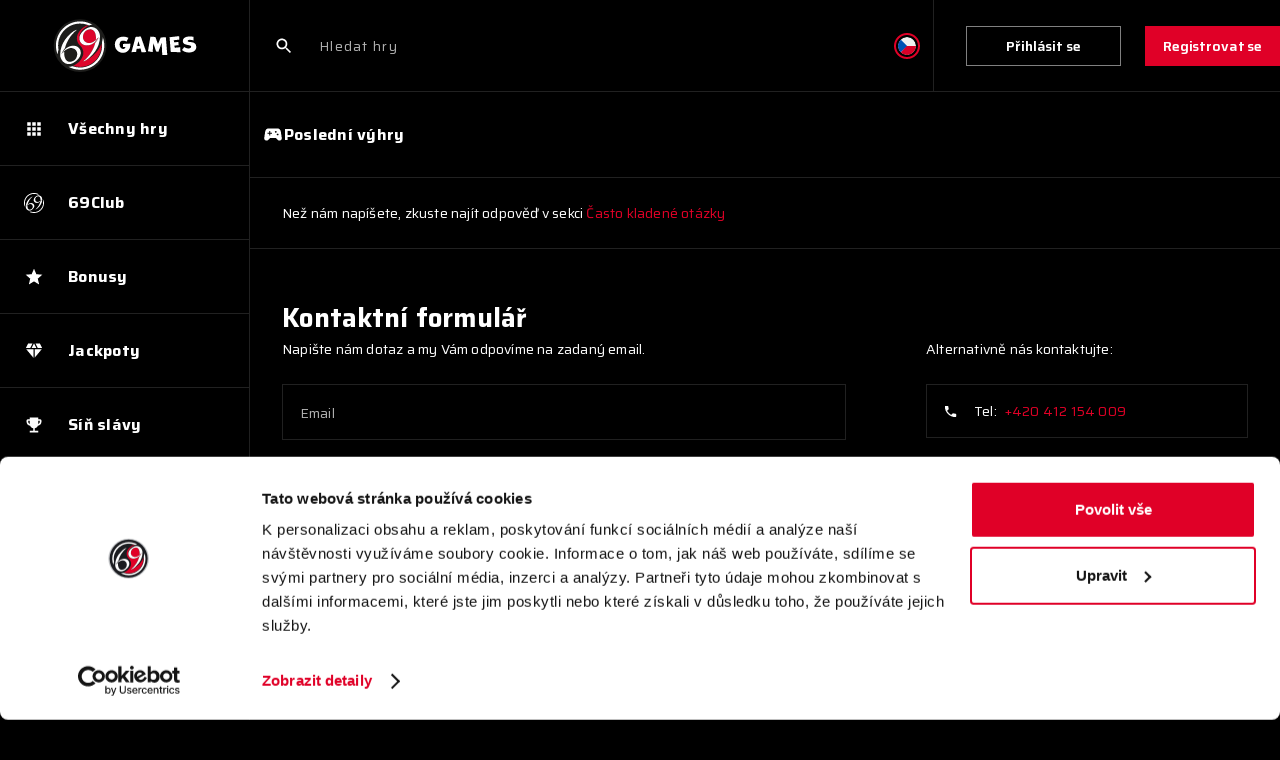

--- FILE ---
content_type: text/html; charset=utf-8
request_url: https://69games.cz/contact
body_size: 118969
content:
<!DOCTYPE html><html lang="cs"><head><meta charSet="utf-8"/><meta name="viewport" content="width=device-width, initial-scale=1"/><link rel="preload" as="image" href="/static/images/69drinks.png"/><link rel="preload" as="image" href="/static/images/cards/cards_icons.png"/><link rel="preload" as="image" href="/static/images/cards/card_icons_3ds.png"/><link rel="stylesheet" href="/_next/static/css/c437dcc76140739d.css" data-precedence="next"/><link rel="stylesheet" href="/_next/static/css/9c0ec3f5f3084d4d.css" data-precedence="next"/><link rel="preload" as="script" fetchPriority="low" href="/_next/static/chunks/webpack-f6c9a4daf46103da.js"/><script src="/_next/static/chunks/b6261da7-50bce3a12b712ba6.js" async=""></script><script src="/_next/static/chunks/146-6a8881198f326b9a.js" async=""></script><script src="/_next/static/chunks/main-app-58a66d3e966ac34d.js" async=""></script><script src="/_next/static/chunks/e9a2a35b-5f556a863bf406e9.js" async=""></script><script src="/_next/static/chunks/766-86c8332786879357.js" async=""></script><script src="/_next/static/chunks/7021-33a80b103929d186.js" async=""></script><script src="/_next/static/chunks/9890-0d5bd09405e25bef.js" async=""></script><script src="/_next/static/chunks/2228-928190d847817e9f.js" async=""></script><script src="/_next/static/chunks/8768-7e29b7349612e1a9.js" async=""></script><script src="/_next/static/chunks/9749-a12e8d0d6070bc9f.js" async=""></script><script src="/_next/static/chunks/8097-24e79cc21171a5c1.js" async=""></script><script src="/_next/static/chunks/2438-3586c98fe93e0283.js" async=""></script><script src="/_next/static/chunks/4224-78aa7d31afe110fa.js" async=""></script><script src="/_next/static/chunks/8715-5873489c6d6d1d84.js" async=""></script><script src="/_next/static/chunks/711-251af60a506f4962.js" async=""></script><script src="/_next/static/chunks/2720-d5a6869f7053cae9.js" async=""></script><script src="/_next/static/chunks/1897-33253126e755ed26.js" async=""></script><script src="/_next/static/chunks/6614-af15fc2f634527a1.js" async=""></script><script src="/_next/static/chunks/2300-84937fed92241246.js" async=""></script><script src="/_next/static/chunks/117-6f3301a90d788af9.js" async=""></script><script src="/_next/static/chunks/8515-9fe3358a6ba29918.js" async=""></script><script src="/_next/static/chunks/4035-2ef934f6ca276f4a.js" async=""></script><script src="/_next/static/chunks/2645-8a0e907aad8ae311.js" async=""></script><script src="/_next/static/chunks/app/%5Blocale%5D/contact/page-898f774002ceeda1.js" async=""></script><script src="/_next/static/chunks/7140-f2d6a64b98648894.js" async=""></script><script src="/_next/static/chunks/4246-e78c19a469654eaf.js" async=""></script><script src="/_next/static/chunks/2848-5234b3047aae07a3.js" async=""></script><script src="/_next/static/chunks/781-dc9828d71c24faef.js" async=""></script><script src="/_next/static/chunks/app/%5Blocale%5D/layout-1a47a828061fabc4.js" async=""></script><script src="/_next/static/chunks/app/%5Blocale%5D/error-bbd03d325085e59a.js" async=""></script><script src="/_next/static/chunks/app/%5Blocale%5D/not-found-d655ec0d78ce3e03.js" async=""></script><link rel="preload" href="https://consent.cookiebot.com/uc.js" as="script"/><link rel="preload" href="https://www.googletagmanager.com/gtag/js?id=G-KCXP1L6RPV" as="script"/><link rel="preload" href="https://c.seznam.cz/js/rc.js" as="script"/><link rel="preload" href="https://bisko.gjirafa.net/web/cnc-sdk.js" as="script"/><meta name="theme-color" content="#000000"/><title>Kontaktní formulář | Online casino 69GAMES s bonusy a výhodami</title><meta name="description" content="Online casino 69GAMES – výherní automaty, vstupní bonus, free spiny a 69Club s věrnostními odměnami. Zahraj si naplno – výhra může přijít kdykoliv!"/><link rel="manifest" href="/manifest.webmanifest" crossorigin="use-credentials"/><meta name="keywords" content="online casino, 69games, výherní automaty, casino bonus, vstupní bonus, free spiny, věrnostní program, 69Club"/><link rel="canonical" href="https://www.69games.cz/cs/contact"/><meta property="og:title" content="Kontaktní formulář | Online casino 69GAMES s bonusy a výhodami"/><meta property="og:description" content="Online casino 69GAMES – výherní automaty, vstupní bonus, free spiny a 69Club s věrnostními odměnami. Zahraj si naplno – výhra může přijít kdykoliv!"/><meta property="og:url" content="https://www.69games.cz/cs/contact"/><meta property="og:image:type" content="image/jpeg"/><meta property="og:image:width" content="1200"/><meta property="og:image:height" content="630"/><meta property="og:image" content="https://www.69games.cz/opengraph-image.jpg?33d3ab7a8d8eb222"/><meta property="og:type" content="website"/><meta name="twitter:card" content="summary_large_image"/><meta name="twitter:title" content="Kontaktní formulář | Online casino 69GAMES s bonusy a výhodami"/><meta name="twitter:description" content="Online casino 69GAMES – výherní automaty, vstupní bonus, free spiny a 69Club s věrnostními odměnami. Zahraj si naplno – výhra může přijít kdykoliv!"/><meta name="twitter:image:type" content="image/jpeg"/><meta name="twitter:image:width" content="1200"/><meta name="twitter:image:height" content="630"/><meta name="twitter:image" content="https://www.69games.cz/opengraph-image.jpg?33d3ab7a8d8eb222"/><link rel="icon" href="/favicon.ico" type="image/x-icon" sizes="48x48"/><link rel="icon" href="/icon.png?c35d9c520b675cf2" type="image/png" sizes="144x144"/><link rel="apple-touch-icon" href="/apple-icon.png?6de29abd029dd012" type="image/png" sizes="180x180"/><meta name="next-size-adjust"/><script src="/_next/static/chunks/polyfills-42372ed130431b0a.js" noModule=""></script><style data-styled="" data-styled-version="5.3.11">@media (min-width:600px){.kzJFVm{display:none !important;}}/*!sc*/
data-styled.g1[id="sc-4688b9ac-0"]{content:"kzJFVm,"}/*!sc*/
@media (min-width:960px){.cHGdNg{display:none;}}/*!sc*/
data-styled.g5[id="sc-4688b9ac-4"]{content:"cHGdNg,"}/*!sc*/
@media (max-width:959px){.dYVAzd{display:none;}}/*!sc*/
data-styled.g6[id="sc-4688b9ac-5"]{content:"dYVAzd,"}/*!sc*/
.giKbpS{font-weight:700;color:inherit;line-height:normal;font-size:2.6rem;-webkit-letter-spacing:0.025rem;-moz-letter-spacing:0.025rem;-ms-letter-spacing:0.025rem;letter-spacing:0.025rem;}/*!sc*/
data-styled.g7[id="sc-31b6d262-0"]{content:"giKbpS,"}/*!sc*/
.jxAKAn{font-size:1.6rem;line-height:normal;-webkit-letter-spacing:0.025rem;-moz-letter-spacing:0.025rem;-ms-letter-spacing:0.025rem;letter-spacing:0.025rem;font-weight:700;color:inherit;}/*!sc*/
data-styled.g9[id="sc-31b6d262-2"]{content:"jxAKAn,"}/*!sc*/
.buSYmx{font-size:1.4rem;line-height:2.2rem;-webkit-letter-spacing:0.02rem;-moz-letter-spacing:0.02rem;-ms-letter-spacing:0.02rem;letter-spacing:0.02rem;}/*!sc*/
.buSYmx a{color:#e00027;-webkit-text-decoration:none;text-decoration:none;}/*!sc*/
.buSYmx a:hover{-webkit-text-decoration:underline;text-decoration:underline;}/*!sc*/
.eSzSwx{font-size:1.2rem;line-height:1.8rem;-webkit-letter-spacing:0;-moz-letter-spacing:0;-ms-letter-spacing:0;letter-spacing:0;opacity:0.7;}/*!sc*/
.eSzSwx a{color:#e00027;-webkit-text-decoration:none;text-decoration:none;}/*!sc*/
.eSzSwx a:hover{-webkit-text-decoration:underline;text-decoration:underline;}/*!sc*/
data-styled.g13[id="sc-31b6d262-6"]{content:"buSYmx,eSzSwx,"}/*!sc*/
.gYtRFB{border-radius:0px;cursor:pointer;white-space:nowrap;font-weight:600;-webkit-letter-spacing:-0.16px;-moz-letter-spacing:-0.16px;-ms-letter-spacing:-0.16px;letter-spacing:-0.16px;text-align:center;background:#e00027;border:1px solid #e00027;color:#fff;padding:0.8rem 1.6rem;font-size:1.4rem;width:100%;display:block;-webkit-transition:all 200ms linear;transition:all 200ms linear;-webkit-transition-property:background,color,border-color,opacity;transition-property:background,color,border-color,opacity;}/*!sc*/
.gYtRFB:focus{outline:none;}/*!sc*/
.gYtRFB:hover{background:#8a021a;border:1px solid #e00027;color:#fff;}/*!sc*/
.gYtRFB [class^='MuiCircularProgress-root'],.gYtRFB .MuiCircularProgress-root{height:18px !important;width:18px !important;margin:-3px;}/*!sc*/
@media (min-width:600px){.gYtRFB{padding:1.1rem 4rem;}}/*!sc*/
@media (max-width:599px){.gYtRFB{max-width:initial;}}/*!sc*/
data-styled.g19[id="sc-a40e7ae-1"]{content:"gYtRFB,"}/*!sc*/
.iWbfxl{border-radius:0px;cursor:pointer;white-space:nowrap;font-weight:600;-webkit-letter-spacing:-0.16px;-moz-letter-spacing:-0.16px;-ms-letter-spacing:-0.16px;letter-spacing:-0.16px;text-align:center;background:none;border:1px solid #FFFFFF80;color:#fff;padding:0.8rem 1.6rem;font-size:1.4rem;width:100%;display:block;-webkit-transition:all 200ms linear;transition:all 200ms linear;-webkit-transition-property:background,color,border-color,opacity;transition-property:background,color,border-color,opacity;-webkit-align-items:center;-webkit-box-align:center;-ms-flex-align:center;align-items:center;display:-webkit-box;display:-webkit-flex;display:-ms-flexbox;display:flex;-webkit-box-pack:center;-webkit-justify-content:center;-ms-flex-pack:center;justify-content:center;height:100%;}/*!sc*/
.iWbfxl:focus{outline:none;}/*!sc*/
.iWbfxl:hover{background:#FFFFFF0D;border:1px solid #e00027;color:#e00027;}/*!sc*/
.iWbfxl [class^='MuiCircularProgress-root'],.iWbfxl .MuiCircularProgress-root{height:14px !important;width:14px !important;margin:-1px;}/*!sc*/
@media (max-width:599px){.iWbfxl{max-width:initial;}}/*!sc*/
.fzpowY{border-radius:0px;cursor:pointer;white-space:nowrap;font-weight:600;-webkit-letter-spacing:-0.16px;-moz-letter-spacing:-0.16px;-ms-letter-spacing:-0.16px;letter-spacing:-0.16px;text-align:center;background:#e00027;border:1px solid #e00027;color:#fff;padding:0.8rem 1.6rem;font-size:1.4rem;width:100%;display:block;-webkit-transition:all 200ms linear;transition:all 200ms linear;-webkit-transition-property:background,color,border-color,opacity;transition-property:background,color,border-color,opacity;-webkit-align-items:center;-webkit-box-align:center;-ms-flex-align:center;align-items:center;display:-webkit-box;display:-webkit-flex;display:-ms-flexbox;display:flex;-webkit-box-pack:center;-webkit-justify-content:center;-ms-flex-pack:center;justify-content:center;height:100%;}/*!sc*/
.fzpowY:focus{outline:none;}/*!sc*/
.fzpowY:hover{background:#8a021a;border:1px solid #e00027;color:#fff;}/*!sc*/
.fzpowY [class^='MuiCircularProgress-root'],.fzpowY .MuiCircularProgress-root{height:14px !important;width:14px !important;margin:-1px;}/*!sc*/
@media (max-width:599px){.fzpowY{max-width:initial;}}/*!sc*/
.fXTsnk{border-radius:0px;cursor:pointer;white-space:nowrap;font-weight:600;-webkit-letter-spacing:-0.16px;-moz-letter-spacing:-0.16px;-ms-letter-spacing:-0.16px;letter-spacing:-0.16px;text-align:center;background:#e00027;border:1px solid #e00027;color:#fff;padding:0.8rem 1.6rem;font-size:1.4rem;-webkit-transition:all 200ms linear;transition:all 200ms linear;-webkit-transition-property:background,color,border-color,opacity;transition-property:background,color,border-color,opacity;-webkit-align-items:center;-webkit-box-align:center;-ms-flex-align:center;align-items:center;display:-webkit-box;display:-webkit-flex;display:-ms-flexbox;display:flex;-webkit-box-pack:center;-webkit-justify-content:center;-ms-flex-pack:center;justify-content:center;height:100%;}/*!sc*/
.fXTsnk:focus{outline:none;}/*!sc*/
.fXTsnk:hover{background:#8a021a;border:1px solid #e00027;color:#fff;}/*!sc*/
.fXTsnk [class^='MuiCircularProgress-root'],.fXTsnk .MuiCircularProgress-root{height:18px !important;width:18px !important;margin:-3px;}/*!sc*/
@media (min-width:600px){.fXTsnk{padding:1.1rem 4rem;}}/*!sc*/
data-styled.g20[id="sc-a40e7ae-2"]{content:"iWbfxl,fzpowY,fXTsnk,"}/*!sc*/
.glUNHo{background-color:transparent;position:relative;cursor:pointer;font-size:1.4rem;line-height:20px;-webkit-letter-spacing:0.2px;-moz-letter-spacing:0.2px;-ms-letter-spacing:0.2px;letter-spacing:0.2px;color:#e00027;}/*!sc*/
.glUNHo:hover svg{right:auto;}/*!sc*/
data-styled.g22[id="sc-a40e7ae-4"]{content:"glUNHo,"}/*!sc*/
.dPXMip{border-top:1px solid #212121;}/*!sc*/
data-styled.g32[id="sc-28986e36-0"]{content:"dPXMip,"}/*!sc*/
.hraPbe{padding:24px;}/*!sc*/
@media (min-width:1920px){.hraPbe{border:1px solid #212121;border-top:0;border-bottom:0;}}/*!sc*/
data-styled.g33[id="sc-28986e36-1"]{content:"hraPbe,"}/*!sc*/
.fUnvxA{display:-webkit-box;display:-webkit-flex;display:-ms-flexbox;display:flex;-webkit-align-items:center;-webkit-box-align:center;-ms-flex-align:center;align-items:center;}/*!sc*/
@media (max-width:599px){.fUnvxA{-webkit-flex-wrap:wrap;-ms-flex-wrap:wrap;flex-wrap:wrap;-webkit-box-pack:center;-webkit-justify-content:center;-ms-flex-pack:center;justify-content:center;}}/*!sc*/
data-styled.g34[id="sc-28986e36-2"]{content:"fUnvxA,"}/*!sc*/
.fdpEAb{height:30px;width:auto;}/*!sc*/
@media (max-width:599px){.fdpEAb{margin-bottom:16px;}}/*!sc*/
data-styled.g35[id="sc-28986e36-3"]{content:"fdpEAb,"}/*!sc*/
.cmfFKN{height:30px;width:auto;}/*!sc*/
@media (min-width:600px){.cmfFKN{margin-left:16px;}}/*!sc*/
data-styled.g36[id="sc-28986e36-4"]{content:"cmfFKN,"}/*!sc*/
.eJidIj{display:-webkit-box;display:-webkit-flex;display:-ms-flexbox;display:flex;-webkit-box-pack:center;-webkit-justify-content:center;-ms-flex-pack:center;justify-content:center;-webkit-align-items:center;-webkit-box-align:center;-ms-flex-align:center;align-items:center;gap:0.2rem;}/*!sc*/
data-styled.g42[id="sc-3a6b6507-1"]{content:"eJidIj,"}/*!sc*/
.cpyVZR{display:-webkit-box;display:-webkit-flex;display:-ms-flexbox;display:flex;-webkit-flex-direction:column;-ms-flex-direction:column;flex-direction:column;-webkit-box-pack:center;-webkit-justify-content:center;-ms-flex-pack:center;justify-content:center;-webkit-align-items:center;-webkit-box-align:center;-ms-flex-align:center;align-items:center;}/*!sc*/
@media (min-width:960px){.cpyVZR{-webkit-flex-direction:row;-ms-flex-direction:row;flex-direction:row;-webkit-box-pack:justify;-webkit-justify-content:space-between;-ms-flex-pack:justify;justify-content:space-between;}}/*!sc*/
data-styled.g44[id="sc-77c77b15-0"]{content:"cpyVZR,"}/*!sc*/
.huuwIa{display:-webkit-box;display:-webkit-flex;display:-ms-flexbox;display:flex;-webkit-flex-direction:column;-ms-flex-direction:column;flex-direction:column;-webkit-box-pack:center;-webkit-justify-content:center;-ms-flex-pack:center;justify-content:center;-webkit-align-items:center;-webkit-box-align:center;-ms-flex-align:center;align-items:center;text-align:center;}/*!sc*/
@media (min-width:960px){.huuwIa{-webkit-align-items:flex-end;-webkit-box-align:flex-end;-ms-flex-align:flex-end;align-items:flex-end;text-align:left;}}/*!sc*/
data-styled.g45[id="sc-77c77b15-1"]{content:"huuwIa,"}/*!sc*/
.cQNQYo{display:-webkit-box;display:-webkit-flex;display:-ms-flexbox;display:flex;-webkit-box-pack:center;-webkit-justify-content:center;-ms-flex-pack:center;justify-content:center;-webkit-align-items:center;-webkit-box-align:center;-ms-flex-align:center;align-items:center;-webkit-flex-direction:column;-ms-flex-direction:column;flex-direction:column;-webkit-flex-wrap:wrap;-ms-flex-wrap:wrap;flex-wrap:wrap;padding:0 2rem;}/*!sc*/
@media (min-width:600px){.cQNQYo{padding:0;}}/*!sc*/
@media (min-width:960px){.cQNQYo{-webkit-flex-direction:row;-ms-flex-direction:row;flex-direction:row;-webkit-box-pack:end;-webkit-justify-content:flex-end;-ms-flex-pack:end;justify-content:flex-end;}}/*!sc*/
data-styled.g46[id="sc-77c77b15-2"]{content:"cQNQYo,"}/*!sc*/
@media (max-width:599px){.eFaCaF{display:none;}}/*!sc*/
@media (max-width:959px){.eFaCaF{padding:2px 0;}}/*!sc*/
@media (max-width:959px){.gOWRmv{padding:2px 0;}}/*!sc*/
data-styled.g47[id="sc-77c77b15-3"]{content:"eFaCaF,gOWRmv,"}/*!sc*/
.hoHAoU{padding:0 8px;opacity:0.3;}/*!sc*/
data-styled.g49[id="sc-77c77b15-5"]{content:"hoHAoU,"}/*!sc*/
.evIQth{border-top:1px solid #212121;}/*!sc*/
data-styled.g50[id="sc-298b12ab-0"]{content:"evIQth,"}/*!sc*/
.bxKKzW{padding:0 !important;}/*!sc*/
@media (min-width:1920px){.bxKKzW{border:1px solid #212121;border-top:0;border-bottom:0;}}/*!sc*/
data-styled.g51[id="sc-298b12ab-1"]{content:"bxKKzW,"}/*!sc*/
.hMSACG{padding:0;}/*!sc*/
data-styled.g52[id="sc-298b12ab-2"]{content:"hMSACG,"}/*!sc*/
.fKMUDw{padding:24px;display:-webkit-box;display:-webkit-flex;display:-ms-flexbox;display:flex;-webkit-box-pack:justify;-webkit-justify-content:space-between;-ms-flex-pack:justify;justify-content:space-between;-webkit-align-items:center;-webkit-box-align:center;-ms-flex-align:center;align-items:center;}/*!sc*/
.fKMUDw:not(:last-child){border-bottom:1px solid #212121;}/*!sc*/
@media (min-width:600px){.fKMUDw:first-child{border-bottom:1px solid #212121;}.fKMUDw:nth-child(2){border-bottom:0;border-right:1px solid #212121;}}/*!sc*/
@media (min-width:960px){.fKMUDw:not(:last-child){border-bottom:0;border-right:1px solid #212121;}}/*!sc*/
data-styled.g53[id="sc-298b12ab-3"]{content:"fKMUDw,"}/*!sc*/
.iTrUvU{margin-top:24px;display:-webkit-box;display:-webkit-flex;display:-ms-flexbox;display:flex;-webkit-align-items:center;-webkit-box-align:center;-ms-flex-align:center;align-items:center;}/*!sc*/
.iTrUvU a:first-child{margin-right:24px;}/*!sc*/
.iTrUvU a:not(:first-child){margin-left:12px;}/*!sc*/
@media (max-width:959px){.iTrUvU svg{max-width:100px;height:auto;}}/*!sc*/
data-styled.g54[id="sc-298b12ab-4"]{content:"iTrUvU,"}/*!sc*/
.XkDiH{height:130px;width:auto;}/*!sc*/
@media (max-width:959px){.XkDiH{display:none;}}/*!sc*/
data-styled.g55[id="sc-298b12ab-5"]{content:"XkDiH,"}/*!sc*/
.VVToP{height:130px;width:auto;display:-webkit-box;display:-webkit-flex;display:-ms-flexbox;display:flex;-webkit-box-pack:center;-webkit-justify-content:center;-ms-flex-pack:center;justify-content:center;-webkit-align-items:center;-webkit-box-align:center;-ms-flex-align:center;align-items:center;}/*!sc*/
@media (max-width:959px){.VVToP{height:80px;}}/*!sc*/
.VVToP svg{height:120px;width:auto;}/*!sc*/
@media (max-width:959px){.VVToP svg{height:80px;}}/*!sc*/
data-styled.g56[id="sc-298b12ab-6"]{content:"VVToP,"}/*!sc*/
.bYRlKW{padding-left:8px;padding-right:8px;margin-left:0 !important;}/*!sc*/
data-styled.g57[id="sc-298b12ab-7"]{content:"bYRlKW,"}/*!sc*/
.hNKmCl{position:relative;padding:40px 24px;border-top:1px solid #212121;}/*!sc*/
@media (min-width:1920px){.hNKmCl{border:1px solid #212121;border-bottom:0;}}/*!sc*/
data-styled.g59[id="sc-47bd0fdf-1"]{content:"hNKmCl,"}/*!sc*/
.gGVXZi{display:-webkit-box;display:-webkit-flex;display:-ms-flexbox;display:flex;-webkit-box-pack:justify;-webkit-justify-content:space-between;-ms-flex-pack:justify;justify-content:space-between;-webkit-align-items:center;-webkit-box-align:center;-ms-flex-align:center;align-items:center;-webkit-flex-direction:column;-ms-flex-direction:column;flex-direction:column;width:100%;margin:0 auto 24px;}/*!sc*/
@media (min-width:960px){.gGVXZi{-webkit-flex-direction:row;-ms-flex-direction:row;flex-direction:row;-webkit-box-pack:justify;-webkit-justify-content:space-between;-ms-flex-pack:justify;justify-content:space-between;}}/*!sc*/
data-styled.g60[id="sc-47bd0fdf-2"]{content:"gGVXZi,"}/*!sc*/
.cvkDcD{display:-webkit-box;display:-webkit-flex;display:-ms-flexbox;display:flex;-webkit-box-pack:justify;-webkit-justify-content:space-between;-ms-flex-pack:justify;justify-content:space-between;-webkit-flex-direction:column;-ms-flex-direction:column;flex-direction:column;width:100%;}/*!sc*/
@media (min-width:960px){.cvkDcD{-webkit-flex-direction:row;-ms-flex-direction:row;flex-direction:row;}}/*!sc*/
data-styled.g61[id="sc-47bd0fdf-3"]{content:"cvkDcD,"}/*!sc*/
.kyNkVh{display:-webkit-box;display:-webkit-flex;display:-ms-flexbox;display:flex;-webkit-flex-direction:column;-ms-flex-direction:column;flex-direction:column;-webkit-align-items:center;-webkit-box-align:center;-ms-flex-align:center;align-items:center;-webkit-box-pack:space-around;-webkit-justify-content:space-around;-ms-flex-pack:space-around;justify-content:space-around;margin-bottom:16px;}/*!sc*/
@media (min-width:960px){.kyNkVh{margin-bottom:0;-webkit-flex-direction:row;-ms-flex-direction:row;flex-direction:row;-webkit-box-pack:justify;-webkit-justify-content:space-between;-ms-flex-pack:justify;justify-content:space-between;}}/*!sc*/
data-styled.g62[id="sc-47bd0fdf-4"]{content:"kyNkVh,"}/*!sc*/
.jjdFLj{display:-webkit-box;display:-webkit-flex;display:-ms-flexbox;display:flex;-webkit-flex-direction:row;-ms-flex-direction:row;flex-direction:row;-webkit-align-items:center;-webkit-box-align:center;-ms-flex-align:center;align-items:center;-webkit-box-pack:space-around;-webkit-justify-content:space-around;-ms-flex-pack:space-around;justify-content:space-around;margin-bottom:16px;}/*!sc*/
@media (min-width:960px){.jjdFLj{margin-bottom:0;-webkit-box-pack:justify;-webkit-justify-content:space-between;-ms-flex-pack:justify;justify-content:space-between;-webkit-flex-direction:column;-ms-flex-direction:column;flex-direction:column;-webkit-align-items:flex-end;-webkit-box-align:flex-end;-ms-flex-align:flex-end;align-items:flex-end;}.jjdFLj li{padding:0 0 8px 0;}}/*!sc*/
@media (min-width:1280px){.jjdFLj{-webkit-flex-direction:row;-ms-flex-direction:row;flex-direction:row;-webkit-align-items:center;-webkit-box-align:center;-ms-flex-align:center;align-items:center;}.jjdFLj li{padding:0 24px 0 0;}}/*!sc*/
data-styled.g63[id="sc-47bd0fdf-5"]{content:"jjdFLj,"}/*!sc*/
.garkDa{display:-webkit-box;display:-webkit-flex;display:-ms-flexbox;display:flex;-webkit-align-items:center;-webkit-box-align:center;-ms-flex-align:center;align-items:center;font-size:1.2rem;-webkit-letter-spacing:-0.08px;-moz-letter-spacing:-0.08px;-ms-letter-spacing:-0.08px;letter-spacing:-0.08px;padding:8px 0;}/*!sc*/
@media (min-width:960px){.garkDa{padding:0 24px 0 0;}.garkDa:last-of-type{padding-right:0;}}/*!sc*/
data-styled.g64[id="sc-47bd0fdf-6"]{content:"garkDa,"}/*!sc*/
.ldvqti{padding:5px 0;-webkit-transition:color 0.1s linear;transition:color 0.1s linear;position:relative;}/*!sc*/
.ldvqti:hover{color:#e00027;}/*!sc*/
.ldvqti:hover::after{display:block;}/*!sc*/
data-styled.g65[id="sc-47bd0fdf-7"]{content:"ldvqti,"}/*!sc*/
.bQIrAf{position:absolute;background:#2c2e36;color:white;padding:2px 8px;border-radius:6px;bottom:8px;right:50%;-webkit-transform:translateX(50%);-ms-transform:translateX(50%);transform:translateX(50%);}/*!sc*/
@media (min-width:960px){.bQIrAf{right:24px;-webkit-transform:none;-ms-transform:none;transform:none;}}/*!sc*/
data-styled.g66[id="sc-47bd0fdf-8"]{content:"bQIrAf,"}/*!sc*/
.hnPMFN{-webkit-flex:1;-ms-flex:1;flex:1;display:-webkit-box;display:-webkit-flex;display:-ms-flexbox;display:flex;-webkit-box-pack:center;-webkit-justify-content:center;-ms-flex-pack:center;justify-content:center;-webkit-align-items:center;-webkit-box-align:center;-ms-flex-align:center;align-items:center;-webkit-flex-direction:column;-ms-flex-direction:column;flex-direction:column;padding:12px 0 6px;}/*!sc*/
.hnPMFN:not(:last-child){border-right:1px solid #212121;}/*!sc*/
data-styled.g67[id="sc-d02271ff-0"]{content:"hnPMFN,"}/*!sc*/
.wfheH{font-size:1.2rem;line-height:1.8rem;-webkit-letter-spacing:0;-moz-letter-spacing:0;-ms-letter-spacing:0;letter-spacing:0;opacity:0.7;display:block;margin-top:6px;}/*!sc*/
data-styled.g68[id="sc-d02271ff-1"]{content:"wfheH,"}/*!sc*/
.bGBEhp{height:80px;}/*!sc*/
data-styled.g69[id="sc-7d7b1010-0"]{content:"bGBEhp,"}/*!sc*/
.jVUgID{position:fixed;left:0;right:0;bottom:0;display:-webkit-box;display:-webkit-flex;display:-ms-flexbox;display:flex;background:#000000;border-top:1px solid #212121;}/*!sc*/
data-styled.g70[id="sc-7d7b1010-1"]{content:"jVUgID,"}/*!sc*/
.eDZYUp{display:-webkit-box;display:-webkit-flex;display:-ms-flexbox;display:flex;margin:16px 0;position:relative;}/*!sc*/
@media (min-width:960px){.eDZYUp{margin:0;}}/*!sc*/
data-styled.g74[id="sc-238db319-0"]{content:"eDZYUp,"}/*!sc*/
.hSBIoG{display:-webkit-box;display:-webkit-flex;display:-ms-flexbox;display:flex;margin:0 24px 0 0;font-weight:700;font-size:1.4rem;width:100%;}/*!sc*/
@media (min-width:960px){.hSBIoG{height:40px;}.hSBIoG:first-child{min-width:155px;}}/*!sc*/
@media (min-width:1280px){.hSBIoG{min-width:135px;max-width:170px;}}/*!sc*/
.hSBIoG:last-of-type{margin-right:0;}/*!sc*/
.hSBIoG:first-of-type:hover > div{display:none;}/*!sc*/
@media (min-width:960px){.hSBIoG:first-of-type:hover > div{display:block;}}/*!sc*/
data-styled.g76[id="sc-238db319-2"]{content:"hSBIoG,"}/*!sc*/
.hiIDAo{display:-webkit-box;display:-webkit-flex;display:-ms-flexbox;display:flex;gap:0.5rem;line-height:0;position:relative;}/*!sc*/
@media (min-width:960px){.hiIDAo{border:0.1rem solid transparent;margin-inline-end:0.5rem;}.hiIDAo:hover{background-color:#000;border-color:#212121;border-radius:0.6rem 0.6rem 0 0;}}/*!sc*/
data-styled.g84[id="sc-6e3d8970-0"]{content:"hiIDAo,"}/*!sc*/
.MycGZ{background-color:transparent;border-radius:0.5rem;cursor:pointer;}/*!sc*/
@media (min-width:960px){.MycGZ{padding:0.7rem;}.MycGZ:hover{background-color:#212121;}}/*!sc*/
.MycGZ svg{-webkit-block-size:2.6rem;-ms-flex-block-size:2.6rem;block-size:2.6rem;border:0.2rem solid #e00027;border-radius:50%;inline-size:2.6rem;padding:0.2rem;}/*!sc*/
.jhJiBQ{background-color:transparent;border-radius:0.5rem;cursor:pointer;}/*!sc*/
@media (min-width:960px){.jhJiBQ{padding:0.7rem;}.jhJiBQ:hover{background-color:#212121;}}/*!sc*/
.jhJiBQ svg{-webkit-block-size:2.6rem;-ms-flex-block-size:2.6rem;block-size:2.6rem;border:0.2rem solid transparent;border-radius:50%;inline-size:2.6rem;padding:0.2rem;}/*!sc*/
data-styled.g85[id="sc-6e3d8970-1"]{content:"MycGZ,jhJiBQ,"}/*!sc*/
.bigMhC{display:-webkit-box;display:-webkit-flex;display:-ms-flexbox;display:flex;gap:0.5rem;}/*!sc*/
@media (min-width:960px){.bigMhC{background-color:#000;border-block-end:0.1rem solid #212121;border-inline:0.1rem solid #212121;border-radius:0 0 0.6rem 0.6rem;display:none;-webkit-flex-direction:column;-ms-flex-direction:column;flex-direction:column;gap:0;-webkit-inset-block-start:100%;-ms-intb-rlock-start:100%;inset-block-start:100%;inset-inline-start:-0.1rem;position:absolute;z-index:100;}.sc-6e3d8970-0:hover .sc-6e3d8970-2{display:-webkit-box;display:-webkit-flex;display:-ms-flexbox;display:flex;}}/*!sc*/
data-styled.g86[id="sc-6e3d8970-2"]{content:"bigMhC,"}/*!sc*/
.fZPAlP{-webkit-align-items:center;-webkit-box-align:center;-ms-flex-align:center;align-items:center;-webkit-box-pack:center;-webkit-justify-content:center;-ms-flex-pack:center;justify-content:center;}/*!sc*/
.fZPAlP button{color:#fff;}/*!sc*/
.fZPAlP > p{color:#fff;}/*!sc*/
data-styled.g87[id="sc-39d7856f-0"]{content:"fZPAlP,"}/*!sc*/
.caeviM{position:relative;inline-size:100%;}/*!sc*/
.caeviM .MuiInputAdornment-root{margin-top:0 !important;min-width:55px;}/*!sc*/
.caeviM .MuiInputAdornment-root svg{width:20px;height:20px;}/*!sc*/
data-styled.g106[id="sc-81df8878-0"]{content:"caeviM,"}/*!sc*/
.jBGLiL{padding:0 !important;}/*!sc*/
@media (min-width:1920px){.jBGLiL{border:1px solid #212121;border-top:0;border-bottom:0;}}/*!sc*/
data-styled.g107[id="sc-298dd705-0"]{content:"jBGLiL,"}/*!sc*/
.hlHbQu{width:100%;display:-webkit-box;display:-webkit-flex;display:-ms-flexbox;display:flex;-webkit-box-pack:justify;-webkit-justify-content:space-between;-ms-flex-pack:justify;justify-content:space-between;-webkit-align-items:center;-webkit-box-align:center;-ms-flex-align:center;align-items:center;-webkit-flex-direction:row;-ms-flex-direction:row;flex-direction:row;}/*!sc*/
data-styled.g108[id="sc-298dd705-1"]{content:"hlHbQu,"}/*!sc*/
.PUhQB{width:250px;height:100%;min-height:91px;border-right:1px solid #212121;display:-webkit-box;display:-webkit-flex;display:-ms-flexbox;display:flex;-webkit-box-pack:center;-webkit-justify-content:center;-ms-flex-pack:center;justify-content:center;-webkit-align-items:center;-webkit-box-align:center;-ms-flex-align:center;align-items:center;}/*!sc*/
.PUhQB a{display:-webkit-box;display:-webkit-flex;display:-ms-flexbox;display:flex;width:100%;height:100%;-webkit-box-pack:center;-webkit-justify-content:center;-ms-flex-pack:center;justify-content:center;-webkit-align-items:center;-webkit-box-align:center;-ms-flex-align:center;align-items:center;min-height:91px;}/*!sc*/
data-styled.g109[id="sc-298dd705-2"]{content:"PUhQB,"}/*!sc*/
.kxumvm{-webkit-align-items:center;-webkit-box-align:center;-ms-flex-align:center;align-items:center;border-right:1px solid #212121;display:-webkit-box;display:-webkit-flex;display:-ms-flexbox;display:flex;-webkit-flex:1;-ms-flex:1;flex:1;gap:1rem;-webkit-box-pack:justify;-webkit-justify-content:space-between;-ms-flex-pack:justify;justify-content:space-between;}/*!sc*/
data-styled.g110[id="sc-298dd705-3"]{content:"kxumvm,"}/*!sc*/
.bwXbGD{-webkit-align-items:center;-webkit-box-align:center;-ms-flex-align:center;align-items:center;display:-webkit-box;display:-webkit-flex;display:-ms-flexbox;display:flex;-webkit-box-pack:end;-webkit-justify-content:flex-end;-ms-flex-pack:end;justify-content:flex-end;padding:1.2rem 0 1.2rem 3.2rem;}/*!sc*/
data-styled.g111[id="sc-298dd705-4"]{content:"bwXbGD,"}/*!sc*/
.fCurUj{display:-webkit-box;display:-webkit-flex;display:-ms-flexbox;display:flex;cursor:pointer;background:transparent;border:1px solid transparent;padding:12px;margin:-12px;}/*!sc*/
.fCurUj:hover{border-color:#212121;background:#FFFFFF0D;}/*!sc*/
.fCurUj svg{width:20px;height:20px;color:#fff;}/*!sc*/
data-styled.g114[id="sc-71f5a2e5-1"]{content:"fCurUj,"}/*!sc*/
.bBHcvE{height:40px;aspect-ratio:1;display:-webkit-box;display:-webkit-flex;display:-ms-flexbox;display:flex;-webkit-box-pack:center;-webkit-justify-content:center;-ms-flex-pack:center;justify-content:center;-webkit-align-items:center;-webkit-box-align:center;-ms-flex-align:center;align-items:center;cursor:pointer;}/*!sc*/
data-styled.g136[id="sc-2dd75c9e-0"]{content:"bBHcvE,"}/*!sc*/
.PbuHX{position:fixed;z-index:1200;overflow:auto;left:0;top:0;display:-webkit-box;display:-webkit-flex;display:-ms-flexbox;display:flex;-webkit-flex-direction:column;-ms-flex-direction:column;flex-direction:column;width:100%;height:auto;padding:8px 16px;background-color:#000000;color:#fff;border-bottom:1px solid #212121;}/*!sc*/
data-styled.g144[id="sc-3d45b276-0"]{content:"PbuHX,"}/*!sc*/
.lkcQMX{width:100%;min-height:40px;display:grid;grid-template-columns:80px 1fr 80px;}/*!sc*/
data-styled.g145[id="sc-3d45b276-1"]{content:"lkcQMX,"}/*!sc*/
.iEeclV svg{width:100%;height:auto;max-height:40px;}/*!sc*/
data-styled.g146[id="sc-3d45b276-2"]{content:"iEeclV,"}/*!sc*/
.kKdGAo{background:transparent;color:inherit;border:none;outline:none;min-width:50px;display:-webkit-box;display:-webkit-flex;display:-ms-flexbox;display:flex;-webkit-align-items:center;-webkit-box-align:center;-ms-flex-align:center;align-items:center;}/*!sc*/
data-styled.g147[id="sc-3d45b276-3"]{content:"kKdGAo,"}/*!sc*/
.bTKtlp{height:56px;}/*!sc*/
data-styled.g149[id="sc-3d45b276-5"]{content:"bTKtlp,"}/*!sc*/
.dZGtuA{display:-webkit-box;display:-webkit-flex;display:-ms-flexbox;display:flex;-webkit-flex-direction:row;-ms-flex-direction:row;flex-direction:row;}/*!sc*/
data-styled.g150[id="sc-3d45b276-6"]{content:"dZGtuA,"}/*!sc*/
.jIhihZ{display:-webkit-box;display:-webkit-flex;display:-ms-flexbox;display:flex;-webkit-flex-direction:column;-ms-flex-direction:column;flex-direction:column;height:100%;width:100%;}/*!sc*/
data-styled.g151[id="sc-d6b04f1b-0"]{content:"jIhihZ,"}/*!sc*/
.felUvI{z-index:1200;background-color:#000000;border-bottom:1px solid #212121;-webkit-transition:all 200ms linear;transition:all 200ms linear;-webkit-transition-property:background-color;transition-property:background-color;}/*!sc*/
data-styled.g152[id="sc-d6b04f1b-1"]{content:"felUvI,"}/*!sc*/
.kwjkcm{-webkit-flex:1;-ms-flex:1;flex:1;width:100%;}/*!sc*/
data-styled.g153[id="sc-d6b04f1b-2"]{content:"kwjkcm,"}/*!sc*/
.iLNFj{padding:24px;display:-webkit-box;display:-webkit-flex;display:-ms-flexbox;display:flex;-webkit-align-items:center;-webkit-box-align:center;-ms-flex-align:center;align-items:center;}/*!sc*/
.iLNFj > *:not(:last-child){margin-right:12px;}/*!sc*/
data-styled.g159[id="sc-9c6f1ce1-0"]{content:"iLNFj,"}/*!sc*/
.kklZnw{font-size:1.6rem;line-height:normal;-webkit-letter-spacing:0.025rem;-moz-letter-spacing:0.025rem;-ms-letter-spacing:0.025rem;letter-spacing:0.025rem;font-weight:700;color:inherit;}/*!sc*/
data-styled.g160[id="sc-826f9e09-0"]{content:"kklZnw,"}/*!sc*/
.dwFuKZ{border-bottom:1px solid #212121;position:relative;cursor:pointer;-webkit-user-select:none;-moz-user-select:none;-ms-user-select:none;user-select:none;}/*!sc*/
.dwFuKZ:hover{background:#e00027;color:#fff;}/*!sc*/
.jAxMrH{border-bottom:1px solid #212121;position:relative;cursor:pointer;-webkit-user-select:none;-moz-user-select:none;-ms-user-select:none;user-select:none;color:#e00027;}/*!sc*/
data-styled.g161[id="sc-826f9e09-1"]{content:"dwFuKZ,jAxMrH,"}/*!sc*/
.htDbiX{display:-webkit-box;display:-webkit-flex;display:-ms-flexbox;display:flex;-webkit-align-items:center;-webkit-box-align:center;-ms-flex-align:center;align-items:center;padding:24px 8px 24px 24px;}/*!sc*/
.htDbiX svg{width:20px;height:20px;margin-right:24px;}/*!sc*/
data-styled.g162[id="sc-826f9e09-2"]{content:"htDbiX,"}/*!sc*/
.qwiyX{width:250px;min-height:100%;border-right:1px solid #212121;display:none;}/*!sc*/
@media (min-width:960px){.qwiyX{display:block;}}/*!sc*/
data-styled.g163[id="sc-1a633f69-0"]{content:"qwiyX,"}/*!sc*/
.gQyLTL{border-bottom:0.1rem solid #212121;display:-webkit-box;display:-webkit-flex;display:-ms-flexbox;display:flex;-webkit-flex-direction:column;-ms-flex-direction:column;flex-direction:column;gap:1.2rem;inline-size:100%;overflow:hidden;padding:3rem 1.2rem;}/*!sc*/
@media (min-width:960px){.gQyLTL{-webkit-align-items:center;-webkit-box-align:center;-ms-flex-align:center;align-items:center;-webkit-flex-direction:row;-ms-flex-direction:row;flex-direction:row;gap:4rem;}}/*!sc*/
.gQyLTL .swiper-slide{-webkit-block-size:auto;-ms-flex-block-size:auto;block-size:auto;display:-webkit-box;display:-webkit-flex;display:-ms-flexbox;display:flex;inline-size:auto;}/*!sc*/
data-styled.g169[id="sc-309c772-0"]{content:"gQyLTL,"}/*!sc*/
.gKNyqd{-webkit-align-items:center;-webkit-box-align:center;-ms-flex-align:center;align-items:center;display:-webkit-box;display:-webkit-flex;display:-ms-flexbox;display:flex;gap:1.2rem;}/*!sc*/
@media (min-width:960px){.gKNyqd{gap:2.4rem;}}/*!sc*/
data-styled.g170[id="sc-309c772-1"]{content:"gKNyqd,"}/*!sc*/
.fIhdOA{font-size:1.4rem;white-space:nowrap;}/*!sc*/
@media (min-width:960px){.fIhdOA{font-size:1.6rem;}}/*!sc*/
data-styled.g171[id="sc-309c772-2"]{content:"fIhdOA,"}/*!sc*/
.eHMvKh{padding:0 !important;height:100%;}/*!sc*/
@media (min-width:1920px){.eHMvKh{border:1px solid #212121;border-top:0;border-bottom:0;}}/*!sc*/
data-styled.g178[id="sc-6402421d-0"]{content:"eHMvKh,"}/*!sc*/
.jOKVHm{display:-webkit-box;display:-webkit-flex;display:-ms-flexbox;display:flex;min-height:100%;}/*!sc*/
data-styled.g179[id="sc-6402421d-1"]{content:"jOKVHm,"}/*!sc*/
.dcILIP{width:100%;}/*!sc*/
@media (min-width:960px){.dcILIP{width:calc(100% - 250px);}}/*!sc*/
data-styled.g180[id="sc-6402421d-2"]{content:"dcILIP,"}/*!sc*/
html,body,div,span,applet,object,iframe,h1,h2,h3,h4,h5,h6,p,blockquote,pre,a,abbr,acronym,address,big,cite,code,del,dfn,em,img,ins,kbd,q,s,samp,small,strike,strong,sub,sup,tt,var,b,u,i,center,dl,dt,dd,ol,ul,li,fieldset,form,label,legend,table,caption,tbody,tfoot,thead,tr,th,td,article,aside,canvas,details,embed,figure,figcaption,footer,header,hgroup,menu,nav,output,ruby,section,summary,time,mark,audio,video,button{margin:0;padding:0;border:0;font:inherit;vertical-align:baseline;}/*!sc*/
article,aside,details,figcaption,figure,footer,header,hgroup,menu,nav,section{display:block;}/*!sc*/
body{font-family:'__Saira_37e029','__Saira_Fallback_37e029',Arial,Helvetica,sans-serif;color:#fff;background-color:#000000;line-height:1;display:-webkit-box;display:-webkit-flex;display:-ms-flexbox;display:flex;height:100%;-webkit-transition:all 200ms linear;transition:all 200ms linear;-webkit-transition-property:background-color;transition-property:background-color;}/*!sc*/
html{height:100%;font-size:62.5%;color:#fff;background-color:#000000;-webkit-text-size-adjust:100%;}/*!sc*/
*{box-sizing:border-box;}/*!sc*/
ol,ul{list-style:none;}/*!sc*/
blockquote,q{quotes:none;}/*!sc*/
blockquote::before,blockquote::after,q::before,q::after{content:'';content:none;}/*!sc*/
table{border-collapse:collapse;border-spacing:0;}/*!sc*/
strong{font-weight:800;}/*!sc*/
a{color:inherit;-webkit-text-decoration:none;text-decoration:none;}/*!sc*/
input:-webkit-autofill,input:-webkit-autofill:hover,input:-webkit-autofill:focus,input:-webkit-autofill:active{-webkit-transition:background-color 5000s ease-in-out 0s,color 5000s ease-in-out 0s;transition:background-color 5000s ease-in-out 0s,color 5000s ease-in-out 0s;-webkit-transition-delay:background-color 5000s,color 5000s;transition-delay:background-color 5000s,color 5000s;}/*!sc*/
input[type='number']{-moz-appearance:textfield;}/*!sc*/
input[type='number']::-webkit-inner-spin-button,input[type='number']::-webkit-outer-spin-button{-webkit-appearance:none;margin:0;}/*!sc*/
.scroll-lock{overflow:hidden;}/*!sc*/
::selection{background:rgba(224,0,39,0.5);}/*!sc*/
data-styled.g244[id="sc-global-gEZWkS1"]{content:"sc-global-gEZWkS1,"}/*!sc*/
.bwTaLg{background:#000000;border:1px solid #212121;border-radius:0px;color:#fff;padding:16px;outline:none;resize:none;width:100%;font-family:"'__Saira_37e029', '__Saira_Fallback_37e029'",sans-serif;font-size:1.6rem;opacity:0.9;}/*!sc*/
.bwTaLg:focus{background:#000000;}/*!sc*/
.bwTaLg:hover,.bwTaLg:focus{opacity:1;}/*!sc*/
.bwTaLg::-webkit-input-placeholder{color:#fff;opacity:0.8;}/*!sc*/
.bwTaLg::-moz-placeholder{color:#fff;opacity:0.8;}/*!sc*/
.bwTaLg:-ms-input-placeholder{color:#fff;opacity:0.8;}/*!sc*/
.bwTaLg::placeholder{color:#fff;opacity:0.8;}/*!sc*/
data-styled.g304[id="sc-93fcfd71-0"]{content:"bwTaLg,"}/*!sc*/
.bqdxlB{padding:24px 12px;border-bottom:1px solid #212121;}/*!sc*/
@media (min-width:960px){.bqdxlB{padding-left:32px;padding-right:32px;}}/*!sc*/
data-styled.g306[id="sc-165f7b5a-0"]{content:"bqdxlB,"}/*!sc*/
.bXywBt{margin:24px 12px;}/*!sc*/
@media (min-width:960px){.bXywBt{max-width:1200px;margin:48px 32px;}}/*!sc*/
data-styled.g307[id="sc-165f7b5a-1"]{content:"bXywBt,"}/*!sc*/
.bNRXxj{padding:15px 8px 15px 16px;border:1px solid #212121;}/*!sc*/
.bNRXxj p{display:-webkit-box;display:-webkit-flex;display:-ms-flexbox;display:flex;-webkit-align-items:center;-webkit-box-align:center;-ms-flex-align:center;align-items:center;}/*!sc*/
.bNRXxj p svg{margin-right:16px;}/*!sc*/
.bNRXxj p a{margin-left:8px;}/*!sc*/
data-styled.g308[id="sc-165f7b5a-2"]{content:"bNRXxj,"}/*!sc*/
</style><style data-mui-jss="true">.MuiGrid-container {
  width: 100%;
  display: flex;
  flex-wrap: wrap;
  box-sizing: border-box;
}
.MuiGrid-item {
  margin: 0;
  box-sizing: border-box;
}
.MuiGrid-zeroMinWidth {
  min-width: 0;
}
.MuiGrid-direction-xs-column {
  flex-direction: column;
}
.MuiGrid-direction-xs-column-reverse {
  flex-direction: column-reverse;
}
.MuiGrid-direction-xs-row-reverse {
  flex-direction: row-reverse;
}
.MuiGrid-wrap-xs-nowrap {
  flex-wrap: nowrap;
}
.MuiGrid-wrap-xs-wrap-reverse {
  flex-wrap: wrap-reverse;
}
.MuiGrid-align-items-xs-center {
  align-items: center;
}
.MuiGrid-align-items-xs-flex-start {
  align-items: flex-start;
}
.MuiGrid-align-items-xs-flex-end {
  align-items: flex-end;
}
.MuiGrid-align-items-xs-baseline {
  align-items: baseline;
}
.MuiGrid-align-content-xs-center {
  align-content: center;
}
.MuiGrid-align-content-xs-flex-start {
  align-content: flex-start;
}
.MuiGrid-align-content-xs-flex-end {
  align-content: flex-end;
}
.MuiGrid-align-content-xs-space-between {
  align-content: space-between;
}
.MuiGrid-align-content-xs-space-around {
  align-content: space-around;
}
.MuiGrid-justify-content-xs-center {
  justify-content: center;
}
.MuiGrid-justify-content-xs-flex-end {
  justify-content: flex-end;
}
.MuiGrid-justify-content-xs-space-between {
  justify-content: space-between;
}
.MuiGrid-justify-content-xs-space-around {
  justify-content: space-around;
}
.MuiGrid-justify-content-xs-space-evenly {
  justify-content: space-evenly;
}
.MuiGrid-spacing-xs-1 {
  width: calc(100% + 8px);
  margin: -4px;
}
.MuiGrid-spacing-xs-1 > .MuiGrid-item {
  padding: 4px;
}
.MuiGrid-spacing-xs-2 {
  width: calc(100% + 16px);
  margin: -8px;
}
.MuiGrid-spacing-xs-2 > .MuiGrid-item {
  padding: 8px;
}
.MuiGrid-spacing-xs-3 {
  width: calc(100% + 24px);
  margin: -12px;
}
.MuiGrid-spacing-xs-3 > .MuiGrid-item {
  padding: 12px;
}
.MuiGrid-spacing-xs-4 {
  width: calc(100% + 32px);
  margin: -16px;
}
.MuiGrid-spacing-xs-4 > .MuiGrid-item {
  padding: 16px;
}
.MuiGrid-spacing-xs-5 {
  width: calc(100% + 40px);
  margin: -20px;
}
.MuiGrid-spacing-xs-5 > .MuiGrid-item {
  padding: 20px;
}
.MuiGrid-spacing-xs-6 {
  width: calc(100% + 48px);
  margin: -24px;
}
.MuiGrid-spacing-xs-6 > .MuiGrid-item {
  padding: 24px;
}
.MuiGrid-spacing-xs-7 {
  width: calc(100% + 56px);
  margin: -28px;
}
.MuiGrid-spacing-xs-7 > .MuiGrid-item {
  padding: 28px;
}
.MuiGrid-spacing-xs-8 {
  width: calc(100% + 64px);
  margin: -32px;
}
.MuiGrid-spacing-xs-8 > .MuiGrid-item {
  padding: 32px;
}
.MuiGrid-spacing-xs-9 {
  width: calc(100% + 72px);
  margin: -36px;
}
.MuiGrid-spacing-xs-9 > .MuiGrid-item {
  padding: 36px;
}
.MuiGrid-spacing-xs-10 {
  width: calc(100% + 80px);
  margin: -40px;
}
.MuiGrid-spacing-xs-10 > .MuiGrid-item {
  padding: 40px;
}
.MuiGrid-grid-xs-auto {
  flex-grow: 0;
  max-width: none;
  flex-basis: auto;
}
.MuiGrid-grid-xs-true {
  flex-grow: 1;
  max-width: 100%;
  flex-basis: 0;
}
.MuiGrid-grid-xs-1 {
  flex-grow: 0;
  max-width: 8.333333%;
  flex-basis: 8.333333%;
}
.MuiGrid-grid-xs-2 {
  flex-grow: 0;
  max-width: 16.666667%;
  flex-basis: 16.666667%;
}
.MuiGrid-grid-xs-3 {
  flex-grow: 0;
  max-width: 25%;
  flex-basis: 25%;
}
.MuiGrid-grid-xs-4 {
  flex-grow: 0;
  max-width: 33.333333%;
  flex-basis: 33.333333%;
}
.MuiGrid-grid-xs-5 {
  flex-grow: 0;
  max-width: 41.666667%;
  flex-basis: 41.666667%;
}
.MuiGrid-grid-xs-6 {
  flex-grow: 0;
  max-width: 50%;
  flex-basis: 50%;
}
.MuiGrid-grid-xs-7 {
  flex-grow: 0;
  max-width: 58.333333%;
  flex-basis: 58.333333%;
}
.MuiGrid-grid-xs-8 {
  flex-grow: 0;
  max-width: 66.666667%;
  flex-basis: 66.666667%;
}
.MuiGrid-grid-xs-9 {
  flex-grow: 0;
  max-width: 75%;
  flex-basis: 75%;
}
.MuiGrid-grid-xs-10 {
  flex-grow: 0;
  max-width: 83.333333%;
  flex-basis: 83.333333%;
}
.MuiGrid-grid-xs-11 {
  flex-grow: 0;
  max-width: 91.666667%;
  flex-basis: 91.666667%;
}
.MuiGrid-grid-xs-12 {
  flex-grow: 0;
  max-width: 100%;
  flex-basis: 100%;
}
@media (min-width:600px) {
  .MuiGrid-grid-sm-auto {
    flex-grow: 0;
    max-width: none;
    flex-basis: auto;
  }
  .MuiGrid-grid-sm-true {
    flex-grow: 1;
    max-width: 100%;
    flex-basis: 0;
  }
  .MuiGrid-grid-sm-1 {
    flex-grow: 0;
    max-width: 8.333333%;
    flex-basis: 8.333333%;
  }
  .MuiGrid-grid-sm-2 {
    flex-grow: 0;
    max-width: 16.666667%;
    flex-basis: 16.666667%;
  }
  .MuiGrid-grid-sm-3 {
    flex-grow: 0;
    max-width: 25%;
    flex-basis: 25%;
  }
  .MuiGrid-grid-sm-4 {
    flex-grow: 0;
    max-width: 33.333333%;
    flex-basis: 33.333333%;
  }
  .MuiGrid-grid-sm-5 {
    flex-grow: 0;
    max-width: 41.666667%;
    flex-basis: 41.666667%;
  }
  .MuiGrid-grid-sm-6 {
    flex-grow: 0;
    max-width: 50%;
    flex-basis: 50%;
  }
  .MuiGrid-grid-sm-7 {
    flex-grow: 0;
    max-width: 58.333333%;
    flex-basis: 58.333333%;
  }
  .MuiGrid-grid-sm-8 {
    flex-grow: 0;
    max-width: 66.666667%;
    flex-basis: 66.666667%;
  }
  .MuiGrid-grid-sm-9 {
    flex-grow: 0;
    max-width: 75%;
    flex-basis: 75%;
  }
  .MuiGrid-grid-sm-10 {
    flex-grow: 0;
    max-width: 83.333333%;
    flex-basis: 83.333333%;
  }
  .MuiGrid-grid-sm-11 {
    flex-grow: 0;
    max-width: 91.666667%;
    flex-basis: 91.666667%;
  }
  .MuiGrid-grid-sm-12 {
    flex-grow: 0;
    max-width: 100%;
    flex-basis: 100%;
  }
}
@media (min-width:960px) {
  .MuiGrid-grid-md-auto {
    flex-grow: 0;
    max-width: none;
    flex-basis: auto;
  }
  .MuiGrid-grid-md-true {
    flex-grow: 1;
    max-width: 100%;
    flex-basis: 0;
  }
  .MuiGrid-grid-md-1 {
    flex-grow: 0;
    max-width: 8.333333%;
    flex-basis: 8.333333%;
  }
  .MuiGrid-grid-md-2 {
    flex-grow: 0;
    max-width: 16.666667%;
    flex-basis: 16.666667%;
  }
  .MuiGrid-grid-md-3 {
    flex-grow: 0;
    max-width: 25%;
    flex-basis: 25%;
  }
  .MuiGrid-grid-md-4 {
    flex-grow: 0;
    max-width: 33.333333%;
    flex-basis: 33.333333%;
  }
  .MuiGrid-grid-md-5 {
    flex-grow: 0;
    max-width: 41.666667%;
    flex-basis: 41.666667%;
  }
  .MuiGrid-grid-md-6 {
    flex-grow: 0;
    max-width: 50%;
    flex-basis: 50%;
  }
  .MuiGrid-grid-md-7 {
    flex-grow: 0;
    max-width: 58.333333%;
    flex-basis: 58.333333%;
  }
  .MuiGrid-grid-md-8 {
    flex-grow: 0;
    max-width: 66.666667%;
    flex-basis: 66.666667%;
  }
  .MuiGrid-grid-md-9 {
    flex-grow: 0;
    max-width: 75%;
    flex-basis: 75%;
  }
  .MuiGrid-grid-md-10 {
    flex-grow: 0;
    max-width: 83.333333%;
    flex-basis: 83.333333%;
  }
  .MuiGrid-grid-md-11 {
    flex-grow: 0;
    max-width: 91.666667%;
    flex-basis: 91.666667%;
  }
  .MuiGrid-grid-md-12 {
    flex-grow: 0;
    max-width: 100%;
    flex-basis: 100%;
  }
}
@media (min-width:1280px) {
  .MuiGrid-grid-lg-auto {
    flex-grow: 0;
    max-width: none;
    flex-basis: auto;
  }
  .MuiGrid-grid-lg-true {
    flex-grow: 1;
    max-width: 100%;
    flex-basis: 0;
  }
  .MuiGrid-grid-lg-1 {
    flex-grow: 0;
    max-width: 8.333333%;
    flex-basis: 8.333333%;
  }
  .MuiGrid-grid-lg-2 {
    flex-grow: 0;
    max-width: 16.666667%;
    flex-basis: 16.666667%;
  }
  .MuiGrid-grid-lg-3 {
    flex-grow: 0;
    max-width: 25%;
    flex-basis: 25%;
  }
  .MuiGrid-grid-lg-4 {
    flex-grow: 0;
    max-width: 33.333333%;
    flex-basis: 33.333333%;
  }
  .MuiGrid-grid-lg-5 {
    flex-grow: 0;
    max-width: 41.666667%;
    flex-basis: 41.666667%;
  }
  .MuiGrid-grid-lg-6 {
    flex-grow: 0;
    max-width: 50%;
    flex-basis: 50%;
  }
  .MuiGrid-grid-lg-7 {
    flex-grow: 0;
    max-width: 58.333333%;
    flex-basis: 58.333333%;
  }
  .MuiGrid-grid-lg-8 {
    flex-grow: 0;
    max-width: 66.666667%;
    flex-basis: 66.666667%;
  }
  .MuiGrid-grid-lg-9 {
    flex-grow: 0;
    max-width: 75%;
    flex-basis: 75%;
  }
  .MuiGrid-grid-lg-10 {
    flex-grow: 0;
    max-width: 83.333333%;
    flex-basis: 83.333333%;
  }
  .MuiGrid-grid-lg-11 {
    flex-grow: 0;
    max-width: 91.666667%;
    flex-basis: 91.666667%;
  }
  .MuiGrid-grid-lg-12 {
    flex-grow: 0;
    max-width: 100%;
    flex-basis: 100%;
  }
}
@media (min-width:1920px) {
  .MuiGrid-grid-xl-auto {
    flex-grow: 0;
    max-width: none;
    flex-basis: auto;
  }
  .MuiGrid-grid-xl-true {
    flex-grow: 1;
    max-width: 100%;
    flex-basis: 0;
  }
  .MuiGrid-grid-xl-1 {
    flex-grow: 0;
    max-width: 8.333333%;
    flex-basis: 8.333333%;
  }
  .MuiGrid-grid-xl-2 {
    flex-grow: 0;
    max-width: 16.666667%;
    flex-basis: 16.666667%;
  }
  .MuiGrid-grid-xl-3 {
    flex-grow: 0;
    max-width: 25%;
    flex-basis: 25%;
  }
  .MuiGrid-grid-xl-4 {
    flex-grow: 0;
    max-width: 33.333333%;
    flex-basis: 33.333333%;
  }
  .MuiGrid-grid-xl-5 {
    flex-grow: 0;
    max-width: 41.666667%;
    flex-basis: 41.666667%;
  }
  .MuiGrid-grid-xl-6 {
    flex-grow: 0;
    max-width: 50%;
    flex-basis: 50%;
  }
  .MuiGrid-grid-xl-7 {
    flex-grow: 0;
    max-width: 58.333333%;
    flex-basis: 58.333333%;
  }
  .MuiGrid-grid-xl-8 {
    flex-grow: 0;
    max-width: 66.666667%;
    flex-basis: 66.666667%;
  }
  .MuiGrid-grid-xl-9 {
    flex-grow: 0;
    max-width: 75%;
    flex-basis: 75%;
  }
  .MuiGrid-grid-xl-10 {
    flex-grow: 0;
    max-width: 83.333333%;
    flex-basis: 83.333333%;
  }
  .MuiGrid-grid-xl-11 {
    flex-grow: 0;
    max-width: 91.666667%;
    flex-basis: 91.666667%;
  }
  .MuiGrid-grid-xl-12 {
    flex-grow: 0;
    max-width: 100%;
    flex-basis: 100%;
  }
}
  .MuiSvgIcon-root {
    fill: currentColor;
    width: 1em;
    height: 1em;
    display: inline-block;
    font-size: 1.5rem;
    transition: fill 200ms cubic-bezier(0.4, 0, 0.2, 1) 0ms;
    flex-shrink: 0;
    user-select: none;
  }
  .MuiSvgIcon-colorPrimary {
    color: #3f51b5;
  }
  .MuiSvgIcon-colorSecondary {
    color: #f50057;
  }
  .MuiSvgIcon-colorAction {
    color: rgba(0, 0, 0, 0.54);
  }
  .MuiSvgIcon-colorError {
    color: #f44336;
  }
  .MuiSvgIcon-colorDisabled {
    color: rgba(0, 0, 0, 0.26);
  }
  .MuiSvgIcon-fontSizeInherit {
    font-size: inherit;
  }
  .MuiSvgIcon-fontSizeSmall {
    font-size: 1.25rem;
  }
  .MuiSvgIcon-fontSizeLarge {
    font-size: 2.1875rem;
  }
  .MuiContainer-root {
    width: 100%;
    display: block;
    box-sizing: border-box;
    margin-left: auto;
    margin-right: auto;
    padding-left: 16px;
    padding-right: 16px;
  }
@media (min-width:600px) {
  .MuiContainer-root {
    padding-left: 24px;
    padding-right: 24px;
  }
}
  .MuiContainer-disableGutters {
    padding-left: 0;
    padding-right: 0;
  }
@media (min-width:280px) {
  .MuiContainer-fixed {
    max-width: 280px;
  }
}
@media (min-width:600px) {
  .MuiContainer-fixed {
    max-width: 600px;
  }
}
@media (min-width:960px) {
  .MuiContainer-fixed {
    max-width: 960px;
  }
}
@media (min-width:1280px) {
  .MuiContainer-fixed {
    max-width: 1280px;
  }
}
@media (min-width:1920px) {
  .MuiContainer-fixed {
    max-width: 1920px;
  }
}
@media (min-width:0px) {
  .MuiContainer-maxWidthXs {
    max-width: 444px;
  }
}
@media (min-width:600px) {
  .MuiContainer-maxWidthSm {
    max-width: 600px;
  }
}
@media (min-width:960px) {
  .MuiContainer-maxWidthMd {
    max-width: 960px;
  }
}
@media (min-width:1280px) {
  .MuiContainer-maxWidthLg {
    max-width: 1280px;
  }
}
@media (min-width:1920px) {
  .MuiContainer-maxWidthXl {
    max-width: 1920px;
  }
}
@media print {
  .MuiDialog-root {
    position: absolute !important;
  }
}
  .MuiDialog-scrollPaper {
    display: flex;
    align-items: center;
    justify-content: center;
  }
  .MuiDialog-scrollBody {
    overflow-x: hidden;
    overflow-y: auto;
    text-align: center;
  }
  .MuiDialog-scrollBody:after {
    width: 0;
    height: 100%;
    content: "";
    display: inline-block;
    vertical-align: middle;
  }
  .MuiDialog-container {
    height: 100%;
    outline: 0;
  }
@media print {
  .MuiDialog-container {
    height: auto;
  }
}
  .MuiDialog-paper {
    margin: 32px;
    position: relative;
    overflow-y: auto;
  }
@media print {
  .MuiDialog-paper {
    box-shadow: none;
    overflow-y: visible;
  }
}
  .MuiDialog-paperScrollPaper {
    display: flex;
    max-height: calc(100% - 64px);
    flex-direction: column;
  }
  .MuiDialog-paperScrollBody {
    display: inline-block;
    text-align: left;
    vertical-align: middle;
  }
  .MuiDialog-paperWidthFalse {
    max-width: calc(100% - 64px);
  }
  .MuiDialog-paperWidthXs {
    max-width: 444px;
  }
@media (max-width:507.95px) {
  .MuiDialog-paperWidthXs.MuiDialog-paperScrollBody {
    max-width: calc(100% - 64px);
  }
}
  .MuiDialog-paperWidthSm {
    max-width: 600px;
  }
@media (max-width:663.95px) {
  .MuiDialog-paperWidthSm.MuiDialog-paperScrollBody {
    max-width: calc(100% - 64px);
  }
}
  .MuiDialog-paperWidthMd {
    max-width: 960px;
  }
@media (max-width:1023.95px) {
  .MuiDialog-paperWidthMd.MuiDialog-paperScrollBody {
    max-width: calc(100% - 64px);
  }
}
  .MuiDialog-paperWidthLg {
    max-width: 1280px;
  }
@media (max-width:1343.95px) {
  .MuiDialog-paperWidthLg.MuiDialog-paperScrollBody {
    max-width: calc(100% - 64px);
  }
}
  .MuiDialog-paperWidthXl {
    max-width: 1920px;
  }
@media (max-width:1983.95px) {
  .MuiDialog-paperWidthXl.MuiDialog-paperScrollBody {
    max-width: calc(100% - 64px);
  }
}
  .MuiDialog-paperFullWidth {
    width: calc(100% - 64px);
  }
  .MuiDialog-paperFullScreen {
    width: 100%;
    height: 100%;
    margin: 0;
    max-width: 100%;
    max-height: none;
    border-radius: 0;
  }
  .MuiDialog-paperFullScreen.MuiDialog-paperScrollBody {
    margin: 0;
    max-width: 100%;
  }
@keyframes mui-auto-fill {}
@keyframes mui-auto-fill-cancel {}
  .MuiInputBase-root {
    color: rgba(0, 0, 0, 0.87);
    cursor: text;
    display: inline-flex;
    position: relative;
    font-size: 14px;
    box-sizing: border-box;
    align-items: center;
    font-family: '__Saira_37e029', '__Saira_Fallback_37e029';
    font-weight: 400;
    line-height: 1.1876em;
    letter-spacing: 0.00938em;
  }
  .MuiInputBase-root.Mui-disabled {
    color: rgba(0, 0, 0, 0.38);
    cursor: default;
  }
  .MuiInputBase-multiline {
    padding: 6px 0 7px;
  }
  .MuiInputBase-multiline.MuiInputBase-marginDense {
    padding-top: 3px;
  }
  .MuiInputBase-fullWidth {
    width: 100%;
  }
  .MuiInputBase-input {
    font: inherit;
    color: currentColor;
    width: 100%;
    border: 0;
    height: 1.1876em;
    margin: 0;
    display: block;
    padding: 6px 0 7px;
    min-width: 0;
    background: none;
    box-sizing: content-box;
    animation-name: mui-auto-fill-cancel;
    letter-spacing: inherit;
    animation-duration: 10ms;
    -webkit-tap-highlight-color: transparent;
  }
  .MuiInputBase-input::-webkit-input-placeholder {
    color: currentColor;
    opacity: 0.42;
    transition: opacity 200ms cubic-bezier(0.4, 0, 0.2, 1) 0ms;
  }
  .MuiInputBase-input::-moz-placeholder {
    color: currentColor;
    opacity: 0.42;
    transition: opacity 200ms cubic-bezier(0.4, 0, 0.2, 1) 0ms;
  }
  .MuiInputBase-input:-ms-input-placeholder {
    color: currentColor;
    opacity: 0.42;
    transition: opacity 200ms cubic-bezier(0.4, 0, 0.2, 1) 0ms;
  }
  .MuiInputBase-input::-ms-input-placeholder {
    color: currentColor;
    opacity: 0.42;
    transition: opacity 200ms cubic-bezier(0.4, 0, 0.2, 1) 0ms;
  }
  .MuiInputBase-input:focus {
    outline: 0;
  }
  .MuiInputBase-input:invalid {
    box-shadow: none;
  }
  .MuiInputBase-input::-webkit-search-decoration {
    -webkit-appearance: none;
  }
  .MuiInputBase-input.Mui-disabled {
    opacity: 1;
  }
  .MuiInputBase-input:-webkit-autofill {
    animation-name: mui-auto-fill;
    animation-duration: 5000s;
  }
  label[data-shrink=false] + .MuiInputBase-formControl .MuiInputBase-input::-webkit-input-placeholder {
    opacity: 0 !important;
  }
  label[data-shrink=false] + .MuiInputBase-formControl .MuiInputBase-input::-moz-placeholder {
    opacity: 0 !important;
  }
  label[data-shrink=false] + .MuiInputBase-formControl .MuiInputBase-input:-ms-input-placeholder {
    opacity: 0 !important;
  }
  label[data-shrink=false] + .MuiInputBase-formControl .MuiInputBase-input::-ms-input-placeholder {
    opacity: 0 !important;
  }
  label[data-shrink=false] + .MuiInputBase-formControl .MuiInputBase-input:focus::-webkit-input-placeholder {
    opacity: 0.42;
  }
  label[data-shrink=false] + .MuiInputBase-formControl .MuiInputBase-input:focus::-moz-placeholder {
    opacity: 0.42;
  }
  label[data-shrink=false] + .MuiInputBase-formControl .MuiInputBase-input:focus:-ms-input-placeholder {
    opacity: 0.42;
  }
  label[data-shrink=false] + .MuiInputBase-formControl .MuiInputBase-input:focus::-ms-input-placeholder {
    opacity: 0.42;
  }
  .MuiInputBase-inputMarginDense {
    padding-top: 3px;
  }
  .MuiInputBase-inputMultiline {
    height: auto;
    resize: none;
    padding: 0;
  }
  .MuiInputBase-inputTypeSearch {
    -moz-appearance: textfield;
    -webkit-appearance: textfield;
  }
  .MuiFilledInput-root {
    position: relative;
    transition: background-color 200ms cubic-bezier(0.0, 0, 0.2, 1) 0ms;
    background-color: rgba(0, 0, 0, 0.09);
    border-top-left-radius: 4px;
    border-top-right-radius: 4px;
  }
  .MuiFilledInput-root:hover {
    background-color: rgba(0, 0, 0, 0.13);
  }
  .MuiFilledInput-root.Mui-focused {
    background-color: rgba(0, 0, 0, 0.09);
  }
  .MuiFilledInput-root.Mui-disabled {
    background-color: rgba(0, 0, 0, 0.12);
  }
@media (hover: none) {
  .MuiFilledInput-root:hover {
    background-color: rgba(0, 0, 0, 0.09);
  }
}
  .MuiFilledInput-colorSecondary.MuiFilledInput-underline:after {
    border-bottom-color: #f50057;
  }
  .MuiFilledInput-underline:after {
    left: 0;
    right: 0;
    bottom: 0;
    content: "";
    position: absolute;
    transform: scaleX(0);
    transition: transform 200ms cubic-bezier(0.0, 0, 0.2, 1) 0ms;
    border-bottom: 2px solid #3f51b5;
    pointer-events: none;
  }
  .MuiFilledInput-underline.Mui-focused:after {
    transform: scaleX(1);
  }
  .MuiFilledInput-underline.Mui-error:after {
    transform: scaleX(1);
    border-bottom-color: #f44336;
  }
  .MuiFilledInput-underline:before {
    left: 0;
    right: 0;
    bottom: 0;
    content: "\00a0";
    position: absolute;
    transition: border-bottom-color 200ms cubic-bezier(0.4, 0, 0.2, 1) 0ms;
    border-bottom: 1px solid rgba(0, 0, 0, 0.42);
    pointer-events: none;
  }
  .MuiFilledInput-underline:hover:before {
    border-bottom: 1px solid rgba(0, 0, 0, 0.87);
  }
  .MuiFilledInput-underline.Mui-disabled:before {
    border-bottom-style: dotted;
  }
  .MuiFilledInput-adornedStart {
    padding-left: 12px;
  }
  .MuiFilledInput-adornedEnd {
    padding-right: 12px;
  }
  .MuiFilledInput-multiline {
    padding: 27px 12px 10px;
  }
  .MuiFilledInput-multiline.MuiFilledInput-marginDense {
    padding-top: 23px;
    padding-bottom: 6px;
  }
  .MuiFilledInput-input {
    padding: 27px 12px 10px;
  }
  .MuiFilledInput-input:-webkit-autofill {
    border-top-left-radius: inherit;
    border-top-right-radius: inherit;
  }
  .MuiFilledInput-inputMarginDense {
    padding-top: 23px;
    padding-bottom: 6px;
  }
  .MuiFilledInput-inputHiddenLabel {
    padding-top: 18px;
    padding-bottom: 19px;
  }
  .MuiFilledInput-inputHiddenLabel.MuiFilledInput-inputMarginDense {
    padding-top: 10px;
    padding-bottom: 11px;
  }
  .MuiFilledInput-inputMultiline {
    padding: 0;
  }
  .MuiFilledInput-inputAdornedStart {
    padding-left: 0;
  }
  .MuiFilledInput-inputAdornedEnd {
    padding-right: 0;
  }
  .MuiFormLabel-root {
    color: rgba(0, 0, 0, 0.54);
    padding: 0;
    font-size: 14px;
    font-family: '__Saira_37e029', '__Saira_Fallback_37e029';
    font-weight: 400;
    line-height: 1;
    letter-spacing: 0.00938em;
  }
  .MuiFormLabel-root.Mui-focused {
    color: #3f51b5;
  }
  .MuiFormLabel-root.Mui-disabled {
    color: rgba(0, 0, 0, 0.38);
  }
  .MuiFormLabel-root.Mui-error {
    color: #f44336;
  }
  .MuiFormLabel-colorSecondary.Mui-focused {
    color: #f50057;
  }
  .MuiFormLabel-asterisk.Mui-error {
    color: #f44336;
  }
  .MuiInputLabel-root {
    display: block;
    transform-origin: top left;
  }
  .MuiInputLabel-formControl {
    top: 0;
    left: 0;
    position: absolute;
    transform: translate(0, 24px) scale(1);
  }
  .MuiInputLabel-marginDense {
    transform: translate(0, 21px) scale(1);
  }
  .MuiInputLabel-shrink {
    transform: translate(0, 1.5px) scale(0.75);
    transform-origin: top left;
  }
  .MuiInputLabel-animated {
    transition: color 200ms cubic-bezier(0.0, 0, 0.2, 1) 0ms,transform 200ms cubic-bezier(0.0, 0, 0.2, 1) 0ms;
  }
  .MuiInputLabel-filled {
    z-index: 1;
    transform: translate(12px, 20px) scale(1);
    pointer-events: none;
  }
  .MuiInputLabel-filled.MuiInputLabel-marginDense {
    transform: translate(12px, 17px) scale(1);
  }
  .MuiInputLabel-filled.MuiInputLabel-shrink {
    transform: translate(12px, 10px) scale(0.75);
  }
  .MuiInputLabel-filled.MuiInputLabel-shrink.MuiInputLabel-marginDense {
    transform: translate(12px, 7px) scale(0.75);
  }
  .MuiInputLabel-outlined {
    z-index: 1;
    transform: translate(14px, 20px) scale(1);
    pointer-events: none;
  }
  .MuiInputLabel-outlined.MuiInputLabel-marginDense {
    transform: translate(14px, 12px) scale(1);
  }
  .MuiInputLabel-outlined.MuiInputLabel-shrink {
    transform: translate(14px, -6px) scale(0.75);
  }
  .MuiFormControl-root {
    border: 0;
    margin: 0;
    display: inline-flex;
    padding: 0;
    position: relative;
    min-width: 0;
    flex-direction: column;
    vertical-align: top;
  }
  .MuiFormControl-marginNormal {
    margin-top: 16px;
    margin-bottom: 8px;
  }
  .MuiFormControl-marginDense {
    margin-top: 8px;
    margin-bottom: 4px;
  }
  .MuiFormControl-fullWidth {
    width: 100%;
  }

  .MuiInputAdornment-root {
    height: 0.01em;
    display: flex;
    max-height: 2em;
    align-items: center;
    white-space: nowrap;
  }
  .MuiInputAdornment-filled.MuiInputAdornment-positionStart:not(.MuiInputAdornment-hiddenLabel) {
    margin-top: 16px;
  }
  .MuiInputAdornment-positionStart {
    margin-right: 8px;
  }
  .MuiInputAdornment-positionEnd {
    margin-left: 8px;
  }
  .MuiInputAdornment-disablePointerEvents {
    pointer-events: none;
  }
  .jss13 {
    top: 100%;
    left: 0;
    color: #ea4034 !important;
    position: relative;
    font-size: 1rem;
    min-width: 120px;
    margin-left: 14px;
    margin-right: 14px;
    margin-bottom: -19px;
  }
@media (max-width:959.95px) {
  .jss13 {
    margin-top: 0;
  }
}
  .jss3 {
    color: #fff;
    border: 0 !important;
    margin: 0 !important;
    font-size: 16px;
    padding-left: 6px;
    border-radius: 0;
    letter-spacing: 0.75px;
    background-color: transparent !important;
  }
  .jss3:hover {
    background-color: transparent !important;
  }
  .jss3:focused {
    background-color: transparent !important;
  }
  .jss3:before {
    display: none;
  }
  .jss3:after {
    display: none;
  }
  .jss4 {
    padding: 36px 0 36px !important;
  }
  .jss4::placeholder {
    opacity: 0.7;
    font-size: 14px;
    letter-spacing: 1.29px;
  }
  .jss5 {
    background-color: transparent !important;
  }
  .jss1 {
    outline: none;
  }
  .jss2 {
    padding: 25px 0 23px 0;
  }
@media(max-width: 599px) {
  .jss2 {
    padding: 14px 0;
    font-size: 14px;
  }
}
  .jss6 {
    margin: 0;
  }
  .jss7 {
    color: rgba(255,255,255,0.9);
    border: 1px solid #212121;
    margin: 0 !important;
    font-size: 14px;
    border-radius: 0px;
    background-color: rgba(0,0,0,0.9);
  }
@media (max-width:959.95px) {
  .jss7 {
    font-size: 16px;
  }
}
  .jss7:hover {
    color: rgba(255,255,255,1);
    background-color: rgba(0,0,0,1);
  }
  .jss7:focused {
    opacity: 1;
    background-color: #000000;
  }
  .jss7:before {
    display: none;
  }
  .jss7:after {
    display: none;
  }
  .jss8 {
    padding: 27px 18px 10px;
    overflow: hidden;
    border-radius: 0px;
  }
  .jss8.Mui-disabled {
    padding: 27px 0 10px;
  }
  .jss8::placeholder {
    opacity: 0.7;
  }
  .jss8::-webkit-input-placeholder {
    opacity: 0.7;
  }
  .jss9 {
    box-shadow: none;
    border-color: #212121;
    background-color: #000000 !important;
  }
  .jss10 {
    border: 1px solid #b3001f;
    box-shadow: 0 0 4px 0 #b3001f;
  }
  .jss10:hover {
    border: 1px solid #b3001f;
    box-shadow: 0 0 4px 0 #b3001f;
  }
  .jss10:after {
    border: none;
    content: ;
  }
  .jss11 {
    color: #fff;
    border: 1px solid transparent;
    cursor: not-allowed;
    opacity: 0.7;
    border-radius: 0;
    background-color: #FFFFFF0D !important;
    border-bottom-color: #fff;
  }
  .jss11:hover {
    opacity: 0.7;
    background-color: #FFFFFF0D !important;
    border-bottom-color: #fff;
  }
  .jss12 {
    color: #fff;
    opacity: 0.7;
    z-index: 1;
    font-size: 14px;
    transform: translate(18px, 22px) scale(1);
  }
  .jss12[class*="MuiInputLabel-shrink"] {
    color: #fff;
    transform: translate(18px, 10px) scale(0.7857);
  }
@media (max-width:959.95px) {
  .jss12 {
    font-size: 16px;
    transform: translate(18px, 23px) scale(1);
  }
}
  .jss12.Mui-focused {
    color: #fff;
    transform: translate(18px, 10px) scale(0.7857);
  }
  .jss12.Mui-filled {
    color: #fff;
    transform: translate(18px, 10px) scale(0.7857);
  }
  .jss12.Mui-error {
    color: #fff;
  }
  .jss12.Mui-disabled {
    color: #fff;
    transform: translate(0, 10px) scale(0.7857);
  }
@media (max-width:959.95px) {
  .jss12.Mui-disabled {
    transform: translate(0, 10px) scale(0.75);
  }
}
@media (max-width:959.95px) {
  .jss12.Mui-filled {
    transform: translate(18px, 10px) scale(0.75);
  }
}
@media (max-width:959.95px) {
  .jss12.Mui-focused {
    transform: translate(18px, 10px) scale(0.75);
  }
}
  .jss14 {
    margin: 0;
  }
  .jss15 {
    color: rgba(255,255,255,0.9);
    border: 1px solid #212121;
    margin: 0 !important;
    font-size: 14px;
    border-radius: 0px;
    background-color: rgba(0,0,0,0.9);
  }
@media (max-width:959.95px) {
  .jss15 {
    font-size: 16px;
  }
}
  .jss15:hover {
    color: rgba(255,255,255,1);
    background-color: rgba(0,0,0,1);
  }
  .jss15:focused {
    opacity: 1;
    background-color: #000000;
  }
  .jss15:before {
    display: none;
  }
  .jss15:after {
    display: none;
  }
  .jss16 {
    padding: 27px 18px 10px;
    overflow: hidden;
    border-radius: 0px;
  }
  .jss16.Mui-disabled {
    padding: 27px 18px 10px;
  }
  .jss16::placeholder {
    opacity: 0.7;
  }
  .jss16::-webkit-input-placeholder {
    opacity: 0.7;
  }
  .jss17 {
    box-shadow: none;
    border-color: #212121;
    background-color: #000000 !important;
  }
  .jss18 {
    border: 1px solid #b3001f;
    box-shadow: 0 0 4px 0 #b3001f;
  }
  .jss18:hover {
    border: 1px solid #b3001f;
    box-shadow: 0 0 4px 0 #b3001f;
  }
  .jss18:after {
    border: none;
    content: ;
  }
  .jss19 {
    color: #fff;
    border: solid 1px #212121 !important;
    cursor: not-allowed;
    opacity: 0.7;
    background-color: #FFFFFF0D !important;
  }
  .jss19:hover {
    opacity: 0.7;
  }
  .jss20 {
    color: #fff;
    opacity: 0.7;
    z-index: 1;
    font-size: 14px;
    transform: translate(18px, 22px) scale(1);
  }
  .jss20[class*="MuiInputLabel-shrink"] {
    color: #fff;
    transform: translate(18px, 10px) scale(0.7857);
  }
@media (max-width:959.95px) {
  .jss20 {
    font-size: 16px;
    transform: translate(18px, 23px) scale(1);
  }
}
  .jss20.Mui-focused {
    color: #fff;
    transform: translate(18px, 10px) scale(0.7857);
  }
  .jss20.Mui-filled {
    color: #fff;
    transform: translate(18px, 10px) scale(0.7857);
  }
  .jss20.Mui-error {
    color: #fff;
  }
  .jss20.Mui-disabled {
    color: #fff;
    transform: ;
  }
@media (max-width:959.95px) {
  .jss20.Mui-disabled {
    transform: translate(18px, 10px) scale(0.75);
  }
}
@media (max-width:959.95px) {
  .jss20.Mui-filled {
    transform: translate(18px, 10px) scale(0.75);
  }
}
@media (max-width:959.95px) {
  .jss20.Mui-focused {
    transform: translate(18px, 10px) scale(0.75);
  }
}</style></head><body><section class="Toastify" aria-live="polite" aria-atomic="false" aria-relevant="additions text" aria-label="Notifications Alt+T"></section><div><script>(self.__next_s=self.__next_s||[]).push(["https://consent.cookiebot.com/uc.js",{"data-cbid":"5d8971cc-84c0-4896-9e59-c93e629786ea","data-blockingmode":"auto","type":"text/javascript","id":"Cookiebot"}])</script></div><div class="sc-d6b04f1b-0 jIhihZ"><div class="sc-d6b04f1b-1 felUvI"><div class="sc-4688b9ac-4 cHGdNg"><div class="sc-3d45b276-5 bTKtlp"></div><div class="sc-3d45b276-0 PbuHX"><header class="sc-3d45b276-1 lkcQMX"><button aria-label="Menu" class="sc-3d45b276-3 kKdGAo"><svg xmlns="http://www.w3.org/2000/svg" width="24" height="24" viewBox="0 0 24 24" focusable="false" aria-hidden="true" class="MuiSvgIcon-root MuiSvgIcon-fontSizeLarge"><path d="M2,16 L16,16 L16,14 L2,14 L2,16 Z M2,8 L2,10 L22,10 L22,8 L2,8 Z"></path></svg></button><div class="sc-3d45b276-2 iEeclV"><a aria-label="69Games" href="/"><svg xmlns="http://www.w3.org/2000/svg" width="144px" height="53px" viewBox="0 0 517 192"><g fill="none" fill-rule="evenodd"><path fill="currentColor" fill-rule="nonzero" d="M277.858617,89.0573091 C278.005438,90.1572579 278.005438,91.1825931 278.005438,92.2079283 C278.005438,113.460768 263.862551,122.621392 250.89182,122.621392 C236.5275,122.621392 221.725126,111.410098 221.725126,92.7205959 C221.725126,74.6207821 235.940219,63.8475419 252.504437,63.8475419 C258.586648,63.8475419 264.9625,65.2411313 271.044711,68.3171369 L264.377626,81.8029423 C260.420698,79.8244786 255.729669,78.3586825 251.406895,78.3586825 C244.590582,78.3586825 238.729804,81.9497626 238.729804,92.7230028 C238.729804,102.030447 245.765144,108.625326 251.700535,108.625326 C255.585256,108.625326 259.029516,106.427835 260.348492,101.149525 L251.041047,101.002705 L250.819614,90.3040782 L277.858617,89.0573091 Z M315.786392,63.3348743 L335.498822,119.83662 L318.424344,120.568315 L314.980084,107.157123 L300.837197,107.669791 L298.639707,119.323953 L281.856462,120.202467 L296.88027,64.875284 L315.786392,63.3348743 Z M312.414339,97.4838315 L306.991615,80.187919 L302.813254,97.4838315 L312.414339,97.4838315 Z M388.067709,66.7791341 L377.953957,90.8889525 L368.574306,65.1665177 L350.546699,63.7753352 L341.607509,116.905028 L358.828808,119.764413 L360.954092,87.372486 L371.433692,117.93277 L379.566574,118.445438 L391.292942,86.7129981 L393.418226,129.950372 L411.739474,130.535247 L406.461164,66.1196462 L388.067709,66.7791341 Z M438.605182,104.153324 L437.505233,96.2394693 L452.967095,94.9204935 L451.794939,83.2687384 L436.039437,84.4408939 L435.307742,76.9650931 L455.460633,74.6207821 L454.507505,61.9436918 L419.9927,66.0474395 L424.168655,119.6898 L459.417561,120.202467 L458.392225,102.17486 L438.605182,104.153324 Z M485.428822,79.8220717 C485.428822,76.5968389 489.166723,75.499297 493.561704,75.499297 C498.47176,75.499297 504.11351,76.8182728 506.604642,77.9182216 L507.045102,64.5070298 C503.232588,63.8475419 498.469353,63.2602607 493.559297,63.2602607 C481.101234,63.2602607 467.911476,66.7791341 467.911476,80.4093529 C467.911476,98.1433194 498.178119,91.0357728 498.178119,100.268603 C498.178119,104.300144 494.148985,106.716662 488.504828,106.716662 C483.888412,106.716662 478.318869,105.104046 473.042966,101.440759 L465.129111,112.067179 C470.260601,118.077183 480.225126,121.374623 490.119851,121.374623 C503.60325,121.374623 516.795414,115.217798 516.795414,101.296345 C516.795414,76.6714525 485.428822,87.2978724 485.428822,79.8220717 Z"></path><g fill-rule="nonzero" transform="translate(0 .412)"><circle cx="95.821" cy="95.794" r="95.616" fill="#1D1D1B"></circle><path fill="#DD052B" d="M173.002449,89.5363128 C171.517398,93.5702607 169.769995,97.4983054 167.755428,101.296378 C163.03311,110.22594 156.837775,118.527304 149.342719,125.988664 C142.928357,132.371736 135.34906,138.323976 126.183622,144.199195 C121.632193,147.104311 117.43939,149.354753 113.342863,151.070866 C112.661713,151.364507 111.98297,151.624451 111.313855,151.884395 C110.813222,152.074539 110.310182,152.255056 109.802328,152.425945 C109.065819,152.690703 108.329311,152.926578 107.600023,153.135978 L107.600023,153.090247 C107.352114,153.15764 107.104204,153.220219 106.861108,153.275577 C118.450284,143.746699 127.719218,133.543892 135.847286,120.772933 C142.396434,110.471443 147.518296,98.8413501 150.546164,87.0042644 C150.596709,86.8237477 150.712239,86.4458659 150.854246,85.8489572 C155.150545,81.2927142 161.076308,72.9359916 163.271392,64.6779516 C161.297742,68.1486872 156.777602,71.4292784 152.632938,73.7471136 C152.856778,72.5749581 153.030074,70.8492179 153.027668,70.890135 C154.365899,57.9025559 149.28736,36.3392272 132.857928,36.9385428 C125.976629,37.1888594 120.0629,39.5885289 115.581271,43.4804702 C115.181727,43.8992691 114.774963,44.3156611 114.353757,44.7248324 C114.074558,44.9679283 113.800172,45.2134311 113.537821,45.4685615 C108.659055,50.758906 105.994628,58.1071415 106.331592,66.3627747 C106.957384,81.7379888 122.337412,90.2270903 136.557318,85.4831099 C143.051108,83.3169088 149.38845,79.2227886 155.037421,74.591932 C157.711476,72.3992551 158.515377,71.6146089 160.645475,69.4580354 C159.940256,70.8155214 158.746439,72.9480261 156.026653,76.3393343 C151.612416,81.8414851 146.346141,86.619162 139.681462,90.2439385 C123.574553,99.0002048 100.201243,97.0722858 94.309176,76.7966434 C93.7628119,74.9192691 93.4426955,73.0418948 93.3319786,71.1789618 C93.2982821,71.2319134 93.2742132,71.284865 93.2405168,71.3330028 C89.8275466,51.4087663 107.912919,32.5916993 125.500065,24.2807076 C124.065559,23.6789851 122.623831,23.1302142 121.148408,22.6175466 C116.787123,24.4106797 112.384921,26.8464525 108.254697,29.7467551 C103.07507,33.4028212 98.3599721,37.7785475 94.6316993,42.4142179 C90.3257728,47.7743622 87.2906844,53.4233333 85.6178957,59.214311 C84.6671741,62.4732402 84.1641341,65.785121 84.1135894,69.0416434 C84.0654516,72.5268203 84.5347952,75.995149 85.5047719,79.3503538 C86.7178445,83.5239013 88.5663361,87.3027188 90.9900745,90.5736825 C91.9913408,91.9263547 93.0864758,93.1827514 94.2730726,94.3573138 C95.8592132,95.9241993 99.7054236,99.7318994 100.634483,101.029213 C103.022118,104.331466 104.90912,108.078994 106.1246,112.257356 C107.094576,115.614967 107.566327,119.083296 107.513375,122.566066 C107.462831,125.827402 106.957384,129.129655 106.018696,132.393399 C104.33628,138.181969 101.308412,143.833347 96.9928585,149.181457 C93.2645857,153.826755 88.5543017,158.204888 83.3746741,161.851327 C79.2420438,164.75885 74.8374348,167.199437 70.4809637,168.987756 C78.4188873,171.738831 86.9440922,173.247952 95.8110754,173.247952 C138.509306,173.247952 173.248158,138.502086 173.248158,95.8014479 C173.252765,93.6881983 173.173338,91.5990177 173.002449,89.5363128 Z"></path><path fill="#FFF" d="M94.3139898,76.7870158 C93.7676257,74.9096415 93.4475093,73.0322672 93.3367924,71.1693343 C92.1983333,52.7927281 110.919125,35.8506285 126.874399,30.2329469 C147.990047,22.805284 167.887807,41.0591387 167.887807,62.2734683 C167.887807,82.5804004 161.483073,101.383026 149.720601,117.86541 C144.086071,125.760009 137.47675,132.737584 130.311439,139.245815 C124.929632,144.126988 118.361229,149.142947 111.313855,151.881988 C110.813222,152.072132 110.310182,152.252649 109.802328,152.423538 C109.077854,152.673855 108.343752,152.892882 107.600023,153.08784 C107.352114,153.155233 107.104204,153.217812 106.861108,153.27317 C118.450284,143.744292 127.719218,133.541485 135.847286,120.770526 C142.396434,110.469036 147.518296,98.8389432 150.546164,87.0018575 C150.596709,86.8213408 150.712239,86.443459 150.854246,85.8465503 C155.150545,81.2903073 161.076308,72.9335847 163.271392,64.6755447 C161.297742,68.1462803 156.777602,71.4268715 152.632938,73.7447067 C152.856778,72.5725512 153.030074,70.846811 153.027668,70.8877281 C154.365899,57.900149 149.28736,36.3368203 132.857928,36.9361359 C125.976629,37.1864525 120.0629,39.586122 115.581271,43.4780633 C114.864018,44.1014479 114.180461,44.7633426 113.537821,45.4661546 C108.659055,50.7564991 105.994628,58.1047346 106.331592,66.3603678 C106.957384,81.7355819 122.337412,90.2246834 136.557318,85.480703 C143.051108,83.3145019 149.38845,79.2203818 155.037421,74.5895251 C157.711476,72.3968482 158.515377,71.612202 160.645475,69.4556285 C159.940256,70.8131145 158.746439,72.9456192 156.026653,76.3369274 C151.612416,81.8390782 146.346141,86.6167551 139.681462,90.2415317 C123.581774,98.9905773 100.206057,97.0650652 94.3139898,76.7870158 Z M181.563757,78.1589432 C181.144958,76.1154935 180.653953,74.088892 180.085926,72.0767318 C179.532342,70.1054888 178.911364,68.1583147 178.222993,66.2352095 C178.172449,68.1751629 177.987118,70.1151164 177.669409,72.0189665 C176.944935,76.2767551 175.946075,80.4671508 174.692086,84.5540503 C175.20716,88.2293715 175.476732,91.9817132 175.476732,95.7918203 C175.476732,139.719972 139.746448,175.457477 95.8134823,175.457477 C86.6889618,175.457477 77.923068,173.91466 69.7540829,171.076937 C69.1355121,170.86513 68.5217551,170.638883 67.9176257,170.419856 C67.6312058,170.523352 67.3471927,170.626848 67.0679935,170.727938 C63.1664246,172.128748 59.1637663,172.848408 55.1538873,172.848408 C54.855433,172.848408 54.547351,172.843594 54.2440829,172.83156 C55.1635149,173.324972 56.0877607,173.80635 57.0264479,174.27088 C57.4957914,174.511569 57.965135,174.733003 58.4368855,174.964064 C59.5320205,175.474325 60.6391899,175.970144 61.7439525,176.441895 C67.0246695,178.680303 72.5605168,180.396415 78.1806052,181.542095 C83.947514,182.723878 89.8780912,183.323194 95.8134823,183.323194 C101.748873,183.323194 107.684264,182.723878 113.451173,181.542095 C119.068855,180.398822 124.599888,178.680303 129.883012,176.441895 C135.06986,174.246811 140.071378,171.53906 144.755186,168.376406 C149.381229,165.242635 153.742514,161.651555 157.701848,157.687407 C161.663589,153.728073 165.257076,149.369195 168.386034,144.738338 C171.551094,140.05453 174.261252,135.053012 176.46115,129.866164 C178.699558,124.585447 180.41567,119.054413 181.56135,113.434325 C182.740726,107.67223 183.342456,101.729618 183.342456,95.7942272 C183.344856,89.8516155 182.743133,83.9210382 181.563757,78.1589432 Z M134.612551,17.3151676 C133.055293,16.5449628 131.476373,15.8180819 129.885419,15.1465596 C124.602295,12.9129655 119.071262,11.194446 113.45358,10.0391387 C107.686671,8.86216946 101.75128,8.26285382 95.8158892,8.26285382 C89.8804981,8.26285382 83.9499209,8.85976257 78.1830121,10.0391387 C72.5653305,11.194446 67.0294832,12.9105587 61.7463594,15.1465596 C56.5571043,17.3392365 51.5579935,20.0590223 46.8765922,23.2192691 C42.2433287,26.3458194 37.8916713,29.946527 33.9299302,33.9058613 C29.968189,37.8627886 26.374702,42.2216667 23.2457449,46.8549302 C20.0830912,51.5363315 17.3705261,56.5330354 15.1754423,61.7222905 C12.9418482,67.0054143 11.2257356,72.5364479 10.0752421,78.1589432 C8.89105214,83.9210382 8.29655028,89.8516155 8.29655028,95.7918203 C8.29655028,101.727211 8.89105214,107.669823 10.0752421,113.431918 C11.0596601,118.252919 12.4700978,123.018561 14.260824,127.610908 C14.9130912,121.973971 16.0419227,116.440531 17.6232495,111.04669 C16.6629004,106.117379 16.1550466,101.009958 16.1550466,95.7918203 C16.1550466,51.8684823 51.8925512,16.1309777 95.8134823,16.1309777 C104.942817,16.1309777 113.70871,17.6665736 121.880102,20.5067039 C124.055931,21.2624674 126.19325,22.1096927 128.275209,23.0435661 C129.28851,22.6271741 130.296997,22.2492924 131.298264,21.907514 C134.200973,20.9182821 137.079614,20.3478492 139.890861,20.1625186 C138.165121,19.1540317 136.403277,18.1984963 134.612551,17.3151676 Z M23.7511918,129.312579 C23.7511918,150.534129 43.6465456,168.778357 64.7670065,161.350694 C82.3300838,155.1698 103.2604,135.250377 97.3177886,114.806252 C91.4329423,94.5330168 68.0524115,92.6075047 51.9551304,101.35655 C45.2856378,104.976513 40.0169553,109.761411 35.6051257,115.261155 C32.8901536,118.657277 31.6891155,120.789781 30.9814898,122.142453 C33.1139944,119.993101 33.9178957,119.208454 36.5967644,117.015777 C42.2409218,112.3777 48.5806704,108.285987 55.07446,106.122193 C69.2943669,101.373399 84.669581,109.872128 85.3001862,125.249749 C85.962081,141.38554 75.1214479,154.06263 58.7714432,154.657132 C42.346825,155.256448 37.2682868,133.702747 38.6065177,120.715168 C38.6041108,120.746457 38.7798138,119.020717 39.0060615,117.850968 C34.8613966,120.168804 30.341257,123.432547 28.370014,126.915317 C30.5626909,118.664497 36.4884544,110.293333 40.7823464,105.739497 C40.9243529,105.147402 41.0471043,104.781555 41.0952421,104.591411 C44.1158892,92.7591387 49.247379,81.1242318 55.7989339,70.8275559 C63.9221881,58.0565968 73.191122,47.8489758 84.7827048,38.3225047 C76.0577281,40.3635475 67.8213501,46.4481657 61.3299674,52.3498603 C54.1646555,58.8556844 47.5529283,65.8284451 41.9208054,73.7278585 C30.1535196,90.2030214 23.7511918,109.008054 23.7511918,129.312579"></path></g></g></svg></a></div><div class="sc-3d45b276-6 dZGtuA"><a aria-label="Profil" class="sc-2dd75c9e-0 bBHcvE"><svg class="MuiSvgIcon-root" focusable="false" viewBox="0 0 24 24" aria-hidden="true"><path d="M15.5 14h-.79l-.28-.27C15.41 12.59 16 11.11 16 9.5 16 5.91 13.09 3 9.5 3S3 5.91 3 9.5 5.91 16 9.5 16c1.61 0 3.09-.59 4.23-1.57l.27.28v.79l5 4.99L20.49 19l-4.99-5zm-6 0C7.01 14 5 11.99 5 9.5S7.01 5 9.5 5 14 7.01 14 9.5 11.99 14 9.5 14z"></path></svg></a><a aria-label="Profil" href="/entry/login" class="sc-2dd75c9e-0 bBHcvE"><svg class="MuiSvgIcon-root" focusable="false" viewBox="0 0 24 24" aria-hidden="true"><path d="M12 12c2.21 0 4-1.79 4-4s-1.79-4-4-4-4 1.79-4 4 1.79 4 4 4zm0 2c-2.67 0-8 1.34-8 4v2h16v-2c0-2.66-5.33-4-8-4z"></path></svg></a></div></header></div></div><div class="sc-4688b9ac-5 dYVAzd"><div class="MuiContainer-root sc-298dd705-0 jBGLiL MuiContainer-maxWidthXl" style="position:relative"><header class="sc-298dd705-1 hlHbQu"><div class="sc-298dd705-2 PUhQB"><a aria-label="69Games" href="/"><svg xmlns="http://www.w3.org/2000/svg" width="144px" height="53px" viewBox="0 0 517 192"><g fill="none" fill-rule="evenodd"><path fill="currentColor" fill-rule="nonzero" d="M277.858617,89.0573091 C278.005438,90.1572579 278.005438,91.1825931 278.005438,92.2079283 C278.005438,113.460768 263.862551,122.621392 250.89182,122.621392 C236.5275,122.621392 221.725126,111.410098 221.725126,92.7205959 C221.725126,74.6207821 235.940219,63.8475419 252.504437,63.8475419 C258.586648,63.8475419 264.9625,65.2411313 271.044711,68.3171369 L264.377626,81.8029423 C260.420698,79.8244786 255.729669,78.3586825 251.406895,78.3586825 C244.590582,78.3586825 238.729804,81.9497626 238.729804,92.7230028 C238.729804,102.030447 245.765144,108.625326 251.700535,108.625326 C255.585256,108.625326 259.029516,106.427835 260.348492,101.149525 L251.041047,101.002705 L250.819614,90.3040782 L277.858617,89.0573091 Z M315.786392,63.3348743 L335.498822,119.83662 L318.424344,120.568315 L314.980084,107.157123 L300.837197,107.669791 L298.639707,119.323953 L281.856462,120.202467 L296.88027,64.875284 L315.786392,63.3348743 Z M312.414339,97.4838315 L306.991615,80.187919 L302.813254,97.4838315 L312.414339,97.4838315 Z M388.067709,66.7791341 L377.953957,90.8889525 L368.574306,65.1665177 L350.546699,63.7753352 L341.607509,116.905028 L358.828808,119.764413 L360.954092,87.372486 L371.433692,117.93277 L379.566574,118.445438 L391.292942,86.7129981 L393.418226,129.950372 L411.739474,130.535247 L406.461164,66.1196462 L388.067709,66.7791341 Z M438.605182,104.153324 L437.505233,96.2394693 L452.967095,94.9204935 L451.794939,83.2687384 L436.039437,84.4408939 L435.307742,76.9650931 L455.460633,74.6207821 L454.507505,61.9436918 L419.9927,66.0474395 L424.168655,119.6898 L459.417561,120.202467 L458.392225,102.17486 L438.605182,104.153324 Z M485.428822,79.8220717 C485.428822,76.5968389 489.166723,75.499297 493.561704,75.499297 C498.47176,75.499297 504.11351,76.8182728 506.604642,77.9182216 L507.045102,64.5070298 C503.232588,63.8475419 498.469353,63.2602607 493.559297,63.2602607 C481.101234,63.2602607 467.911476,66.7791341 467.911476,80.4093529 C467.911476,98.1433194 498.178119,91.0357728 498.178119,100.268603 C498.178119,104.300144 494.148985,106.716662 488.504828,106.716662 C483.888412,106.716662 478.318869,105.104046 473.042966,101.440759 L465.129111,112.067179 C470.260601,118.077183 480.225126,121.374623 490.119851,121.374623 C503.60325,121.374623 516.795414,115.217798 516.795414,101.296345 C516.795414,76.6714525 485.428822,87.2978724 485.428822,79.8220717 Z"></path><g fill-rule="nonzero" transform="translate(0 .412)"><circle cx="95.821" cy="95.794" r="95.616" fill="#1D1D1B"></circle><path fill="#DD052B" d="M173.002449,89.5363128 C171.517398,93.5702607 169.769995,97.4983054 167.755428,101.296378 C163.03311,110.22594 156.837775,118.527304 149.342719,125.988664 C142.928357,132.371736 135.34906,138.323976 126.183622,144.199195 C121.632193,147.104311 117.43939,149.354753 113.342863,151.070866 C112.661713,151.364507 111.98297,151.624451 111.313855,151.884395 C110.813222,152.074539 110.310182,152.255056 109.802328,152.425945 C109.065819,152.690703 108.329311,152.926578 107.600023,153.135978 L107.600023,153.090247 C107.352114,153.15764 107.104204,153.220219 106.861108,153.275577 C118.450284,143.746699 127.719218,133.543892 135.847286,120.772933 C142.396434,110.471443 147.518296,98.8413501 150.546164,87.0042644 C150.596709,86.8237477 150.712239,86.4458659 150.854246,85.8489572 C155.150545,81.2927142 161.076308,72.9359916 163.271392,64.6779516 C161.297742,68.1486872 156.777602,71.4292784 152.632938,73.7471136 C152.856778,72.5749581 153.030074,70.8492179 153.027668,70.890135 C154.365899,57.9025559 149.28736,36.3392272 132.857928,36.9385428 C125.976629,37.1888594 120.0629,39.5885289 115.581271,43.4804702 C115.181727,43.8992691 114.774963,44.3156611 114.353757,44.7248324 C114.074558,44.9679283 113.800172,45.2134311 113.537821,45.4685615 C108.659055,50.758906 105.994628,58.1071415 106.331592,66.3627747 C106.957384,81.7379888 122.337412,90.2270903 136.557318,85.4831099 C143.051108,83.3169088 149.38845,79.2227886 155.037421,74.591932 C157.711476,72.3992551 158.515377,71.6146089 160.645475,69.4580354 C159.940256,70.8155214 158.746439,72.9480261 156.026653,76.3393343 C151.612416,81.8414851 146.346141,86.619162 139.681462,90.2439385 C123.574553,99.0002048 100.201243,97.0722858 94.309176,76.7966434 C93.7628119,74.9192691 93.4426955,73.0418948 93.3319786,71.1789618 C93.2982821,71.2319134 93.2742132,71.284865 93.2405168,71.3330028 C89.8275466,51.4087663 107.912919,32.5916993 125.500065,24.2807076 C124.065559,23.6789851 122.623831,23.1302142 121.148408,22.6175466 C116.787123,24.4106797 112.384921,26.8464525 108.254697,29.7467551 C103.07507,33.4028212 98.3599721,37.7785475 94.6316993,42.4142179 C90.3257728,47.7743622 87.2906844,53.4233333 85.6178957,59.214311 C84.6671741,62.4732402 84.1641341,65.785121 84.1135894,69.0416434 C84.0654516,72.5268203 84.5347952,75.995149 85.5047719,79.3503538 C86.7178445,83.5239013 88.5663361,87.3027188 90.9900745,90.5736825 C91.9913408,91.9263547 93.0864758,93.1827514 94.2730726,94.3573138 C95.8592132,95.9241993 99.7054236,99.7318994 100.634483,101.029213 C103.022118,104.331466 104.90912,108.078994 106.1246,112.257356 C107.094576,115.614967 107.566327,119.083296 107.513375,122.566066 C107.462831,125.827402 106.957384,129.129655 106.018696,132.393399 C104.33628,138.181969 101.308412,143.833347 96.9928585,149.181457 C93.2645857,153.826755 88.5543017,158.204888 83.3746741,161.851327 C79.2420438,164.75885 74.8374348,167.199437 70.4809637,168.987756 C78.4188873,171.738831 86.9440922,173.247952 95.8110754,173.247952 C138.509306,173.247952 173.248158,138.502086 173.248158,95.8014479 C173.252765,93.6881983 173.173338,91.5990177 173.002449,89.5363128 Z"></path><path fill="#FFF" d="M94.3139898,76.7870158 C93.7676257,74.9096415 93.4475093,73.0322672 93.3367924,71.1693343 C92.1983333,52.7927281 110.919125,35.8506285 126.874399,30.2329469 C147.990047,22.805284 167.887807,41.0591387 167.887807,62.2734683 C167.887807,82.5804004 161.483073,101.383026 149.720601,117.86541 C144.086071,125.760009 137.47675,132.737584 130.311439,139.245815 C124.929632,144.126988 118.361229,149.142947 111.313855,151.881988 C110.813222,152.072132 110.310182,152.252649 109.802328,152.423538 C109.077854,152.673855 108.343752,152.892882 107.600023,153.08784 C107.352114,153.155233 107.104204,153.217812 106.861108,153.27317 C118.450284,143.744292 127.719218,133.541485 135.847286,120.770526 C142.396434,110.469036 147.518296,98.8389432 150.546164,87.0018575 C150.596709,86.8213408 150.712239,86.443459 150.854246,85.8465503 C155.150545,81.2903073 161.076308,72.9335847 163.271392,64.6755447 C161.297742,68.1462803 156.777602,71.4268715 152.632938,73.7447067 C152.856778,72.5725512 153.030074,70.846811 153.027668,70.8877281 C154.365899,57.900149 149.28736,36.3368203 132.857928,36.9361359 C125.976629,37.1864525 120.0629,39.586122 115.581271,43.4780633 C114.864018,44.1014479 114.180461,44.7633426 113.537821,45.4661546 C108.659055,50.7564991 105.994628,58.1047346 106.331592,66.3603678 C106.957384,81.7355819 122.337412,90.2246834 136.557318,85.480703 C143.051108,83.3145019 149.38845,79.2203818 155.037421,74.5895251 C157.711476,72.3968482 158.515377,71.612202 160.645475,69.4556285 C159.940256,70.8131145 158.746439,72.9456192 156.026653,76.3369274 C151.612416,81.8390782 146.346141,86.6167551 139.681462,90.2415317 C123.581774,98.9905773 100.206057,97.0650652 94.3139898,76.7870158 Z M181.563757,78.1589432 C181.144958,76.1154935 180.653953,74.088892 180.085926,72.0767318 C179.532342,70.1054888 178.911364,68.1583147 178.222993,66.2352095 C178.172449,68.1751629 177.987118,70.1151164 177.669409,72.0189665 C176.944935,76.2767551 175.946075,80.4671508 174.692086,84.5540503 C175.20716,88.2293715 175.476732,91.9817132 175.476732,95.7918203 C175.476732,139.719972 139.746448,175.457477 95.8134823,175.457477 C86.6889618,175.457477 77.923068,173.91466 69.7540829,171.076937 C69.1355121,170.86513 68.5217551,170.638883 67.9176257,170.419856 C67.6312058,170.523352 67.3471927,170.626848 67.0679935,170.727938 C63.1664246,172.128748 59.1637663,172.848408 55.1538873,172.848408 C54.855433,172.848408 54.547351,172.843594 54.2440829,172.83156 C55.1635149,173.324972 56.0877607,173.80635 57.0264479,174.27088 C57.4957914,174.511569 57.965135,174.733003 58.4368855,174.964064 C59.5320205,175.474325 60.6391899,175.970144 61.7439525,176.441895 C67.0246695,178.680303 72.5605168,180.396415 78.1806052,181.542095 C83.947514,182.723878 89.8780912,183.323194 95.8134823,183.323194 C101.748873,183.323194 107.684264,182.723878 113.451173,181.542095 C119.068855,180.398822 124.599888,178.680303 129.883012,176.441895 C135.06986,174.246811 140.071378,171.53906 144.755186,168.376406 C149.381229,165.242635 153.742514,161.651555 157.701848,157.687407 C161.663589,153.728073 165.257076,149.369195 168.386034,144.738338 C171.551094,140.05453 174.261252,135.053012 176.46115,129.866164 C178.699558,124.585447 180.41567,119.054413 181.56135,113.434325 C182.740726,107.67223 183.342456,101.729618 183.342456,95.7942272 C183.344856,89.8516155 182.743133,83.9210382 181.563757,78.1589432 Z M134.612551,17.3151676 C133.055293,16.5449628 131.476373,15.8180819 129.885419,15.1465596 C124.602295,12.9129655 119.071262,11.194446 113.45358,10.0391387 C107.686671,8.86216946 101.75128,8.26285382 95.8158892,8.26285382 C89.8804981,8.26285382 83.9499209,8.85976257 78.1830121,10.0391387 C72.5653305,11.194446 67.0294832,12.9105587 61.7463594,15.1465596 C56.5571043,17.3392365 51.5579935,20.0590223 46.8765922,23.2192691 C42.2433287,26.3458194 37.8916713,29.946527 33.9299302,33.9058613 C29.968189,37.8627886 26.374702,42.2216667 23.2457449,46.8549302 C20.0830912,51.5363315 17.3705261,56.5330354 15.1754423,61.7222905 C12.9418482,67.0054143 11.2257356,72.5364479 10.0752421,78.1589432 C8.89105214,83.9210382 8.29655028,89.8516155 8.29655028,95.7918203 C8.29655028,101.727211 8.89105214,107.669823 10.0752421,113.431918 C11.0596601,118.252919 12.4700978,123.018561 14.260824,127.610908 C14.9130912,121.973971 16.0419227,116.440531 17.6232495,111.04669 C16.6629004,106.117379 16.1550466,101.009958 16.1550466,95.7918203 C16.1550466,51.8684823 51.8925512,16.1309777 95.8134823,16.1309777 C104.942817,16.1309777 113.70871,17.6665736 121.880102,20.5067039 C124.055931,21.2624674 126.19325,22.1096927 128.275209,23.0435661 C129.28851,22.6271741 130.296997,22.2492924 131.298264,21.907514 C134.200973,20.9182821 137.079614,20.3478492 139.890861,20.1625186 C138.165121,19.1540317 136.403277,18.1984963 134.612551,17.3151676 Z M23.7511918,129.312579 C23.7511918,150.534129 43.6465456,168.778357 64.7670065,161.350694 C82.3300838,155.1698 103.2604,135.250377 97.3177886,114.806252 C91.4329423,94.5330168 68.0524115,92.6075047 51.9551304,101.35655 C45.2856378,104.976513 40.0169553,109.761411 35.6051257,115.261155 C32.8901536,118.657277 31.6891155,120.789781 30.9814898,122.142453 C33.1139944,119.993101 33.9178957,119.208454 36.5967644,117.015777 C42.2409218,112.3777 48.5806704,108.285987 55.07446,106.122193 C69.2943669,101.373399 84.669581,109.872128 85.3001862,125.249749 C85.962081,141.38554 75.1214479,154.06263 58.7714432,154.657132 C42.346825,155.256448 37.2682868,133.702747 38.6065177,120.715168 C38.6041108,120.746457 38.7798138,119.020717 39.0060615,117.850968 C34.8613966,120.168804 30.341257,123.432547 28.370014,126.915317 C30.5626909,118.664497 36.4884544,110.293333 40.7823464,105.739497 C40.9243529,105.147402 41.0471043,104.781555 41.0952421,104.591411 C44.1158892,92.7591387 49.247379,81.1242318 55.7989339,70.8275559 C63.9221881,58.0565968 73.191122,47.8489758 84.7827048,38.3225047 C76.0577281,40.3635475 67.8213501,46.4481657 61.3299674,52.3498603 C54.1646555,58.8556844 47.5529283,65.8284451 41.9208054,73.7278585 C30.1535196,90.2030214 23.7511918,109.008054 23.7511918,129.312579"></path></g></g></svg></a></div><div class="sc-298dd705-3 kxumvm"><div class="sc-81df8878-0 caeviM"><form action="#"><div class="MuiFormControl-root MuiTextField-root jss6 MuiFormControl-marginNormal MuiFormControl-fullWidth"><div class="MuiInputBase-root MuiFilledInput-root jss3 MuiFilledInput-underline MuiInputBase-fullWidth MuiInputBase-formControl MuiInputBase-adornedStart MuiFilledInput-adornedStart MuiInputBase-marginDense MuiFilledInput-marginDense"><div class="MuiInputAdornment-root sc-39d7856f-0 fZPAlP MuiInputAdornment-positionStart MuiInputAdornment-filled MuiInputAdornment-marginDense"><svg class="MuiSvgIcon-root" focusable="false" viewBox="0 0 24 24" aria-hidden="true"><path d="M15.5 14h-.79l-.28-.27C15.41 12.59 16 11.11 16 9.5 16 5.91 13.09 3 9.5 3S3 5.91 3 9.5 5.91 16 9.5 16c1.61 0 3.09-.59 4.23-1.57l.27.28v.79l5 4.99L20.49 19l-4.99-5zm-6 0C7.01 14 5 11.99 5 9.5S7.01 5 9.5 5 14 7.01 14 9.5 11.99 14 9.5 14z"></path></svg></div><input aria-invalid="false" autoComplete="off" id="search" placeholder="Hledat hry" type="text" class="MuiInputBase-input MuiFilledInput-input jss4 MuiInputBase-inputAdornedStart MuiFilledInput-inputAdornedStart MuiInputBase-inputMarginDense MuiFilledInput-inputMarginDense" name="search" value=""/></div></div></form></div><div data-testid="lng_wrapper" class="sc-6e3d8970-0 hiIDAo"><button data-testid="active_lng" class="sc-6e3d8970-1 MycGZ"><svg version="1.1" xmlns="http://www.w3.org/2000/svg" xmlns:xlink="http://www.w3.org/1999/xlink" x="0px" y="0px" viewBox="0 0 512 512" xml:space="preserve"><circle fill="#F0F0F0" cx="256" cy="256" r="256"></circle><path fill="#D80027" d="M233.739,256c0,0-158.609,181.055-158.759,181.019C121.306,483.346,185.307,512,256,512 c141.384,0,256-114.616,256-256H233.739z"></path><path fill="#0052B4" d="M74.98,74.98c-99.974,99.974-99.974,262.065,0,362.04C116.293,395.707,156.026,355.974,256,256 L74.98,74.98z"></path></svg></button><ol class="sc-6e3d8970-2 bigMhC"><li><button data-testid="lng_en" class="sc-6e3d8970-1 jhJiBQ"><svg version="1.1" xmlns="http://www.w3.org/2000/svg" xmlns:xlink="http://www.w3.org/1999/xlink" x="0px" y="0px" viewBox="0 0 512 512" xml:space="preserve"><circle fill="#F0F0F0" cx="256" cy="256" r="256"></circle><g><path fill="#0052B4" d="M52.92,100.142c-20.109,26.163-35.272,56.318-44.101,89.077h133.178L52.92,100.142z"></path><path fill="#0052B4" d="M503.181,189.219c-8.829-32.758-23.993-62.913-44.101-89.076l-89.075,89.076H503.181z"></path><path fill="#0052B4" d="M8.819,322.784c8.83,32.758,23.993,62.913,44.101,89.075l89.074-89.075L8.819,322.784L8.819,322.784   z"></path><path fill="#0052B4" d="M411.858,52.921c-26.163-20.109-56.317-35.272-89.076-44.102v133.177L411.858,52.921z"></path><path fill="#0052B4" d="M100.142,459.079c26.163,20.109,56.318,35.272,89.076,44.102V370.005L100.142,459.079z"></path><path fill="#0052B4" d="M189.217,8.819c-32.758,8.83-62.913,23.993-89.075,44.101l89.075,89.075V8.819z"></path><path fill="#0052B4" d="M322.783,503.181c32.758-8.83,62.913-23.993,89.075-44.101l-89.075-89.075V503.181z"></path><path fill="#0052B4" d="M370.005,322.784l89.075,89.076c20.108-26.162,35.272-56.318,44.101-89.076H370.005z"></path></g><g><path fill="#D80027" d="M509.833,222.609h-220.44h-0.001V2.167C278.461,0.744,267.317,0,256,0   c-11.319,0-22.461,0.744-33.391,2.167v220.44v0.001H2.167C0.744,233.539,0,244.683,0,256c0,11.319,0.744,22.461,2.167,33.391   h220.44h0.001v220.442C233.539,511.256,244.681,512,256,512c11.317,0,22.461-0.743,33.391-2.167v-220.44v-0.001h220.442   C511.256,278.461,512,267.319,512,256C512,244.683,511.256,233.539,509.833,222.609z"></path><path fill="#D80027" d="M322.783,322.784L322.783,322.784L437.019,437.02c5.254-5.252,10.266-10.743,15.048-16.435   l-97.802-97.802h-31.482V322.784z"></path><path fill="#D80027" d="M189.217,322.784h-0.002L74.98,437.019c5.252,5.254,10.743,10.266,16.435,15.048l97.802-97.804   V322.784z"></path><path fill="#D80027" d="M189.217,189.219v-0.002L74.981,74.98c-5.254,5.252-10.266,10.743-15.048,16.435l97.803,97.803   H189.217z"></path><path fill="#D80027" d="M322.783,189.219L322.783,189.219L437.02,74.981c-5.252-5.254-10.743-10.266-16.435-15.047   l-97.802,97.803V189.219z"></path></g></svg></button></li><li><button data-testid="lng_vi" class="sc-6e3d8970-1 jhJiBQ"><svg enable-background="new 0 0 512 512" viewBox="0 0 512 512" xmlns="http://www.w3.org/2000/svg"><circle cx="256" cy="256" fill="#d80027" r="256"></circle><path d="m256 133.565 27.628 85.029h89.405l-72.331 52.55 27.628 85.03-72.33-52.551-72.33 52.551 27.628-85.03-72.33-52.55h89.404z" fill="#ffda44"></path></svg></button></li></ol></div></div><div class="sc-298dd705-4 bwXbGD"><ul class="sc-238db319-0 eDZYUp"><li class="sc-238db319-2 hSBIoG"><a style="align-items:center;background-color:transparent;display:flex;justify-content:center;width:100%;pointer-events:initial" href="/entry/login"><div class="sc-a40e7ae-2 iWbfxl">Přihlásit se</div></a></li><li class="sc-238db319-2 hSBIoG"><a style="align-items:center;background-color:transparent;display:flex;justify-content:center;width:100%;pointer-events:initial" href="/entry/registration"><div class="sc-a40e7ae-2 fzpowY">Registrovat se</div></a></li></ul></div></header></div></div></div><div class="sc-d6b04f1b-2 kwjkcm"><div class="MuiContainer-root sc-6402421d-0 eHMvKh MuiContainer-maxWidthXl"><div class="sc-6402421d-1 jOKVHm"><aside class="sc-1a633f69-0 qwiyX"><div class="sc-826f9e09-1 dwFuKZ"><a href="/archive"><span class="sc-826f9e09-2 htDbiX"><svg class="MuiSvgIcon-root" focusable="false" viewBox="0 0 24 24" aria-hidden="true"><path d="M4 8h4V4H4v4zm6 12h4v-4h-4v4zm-6 0h4v-4H4v4zm0-6h4v-4H4v4zm6 0h4v-4h-4v4zm6-10v4h4V4h-4zm-6 4h4V4h-4v4zm6 6h4v-4h-4v4zm0 6h4v-4h-4v4z"></path></svg><span class="sc-826f9e09-0 kklZnw">Všechny hry</span></span></a></div><div class="sc-826f9e09-1 dwFuKZ"><a href="/entry/login"><span class="sc-826f9e09-2 htDbiX"><svg width="728" height="728" viewBox="0 0 728 728" fill="none" xmlns="http://www.w3.org/2000/svg"><path d="M357.38 284.7C355.11 276.9 353.78 269.1 353.32 261.36C348.59 185.01 426.37 114.62 492.66 91.28C580.39 60.42 663.06 136.26 663.06 224.4C663.06 308.77 636.45 386.89 587.58 455.37C564.17 488.17 536.71 517.16 506.94 544.2C484.58 564.48 457.29 585.32 428.01 596.7C425.93 597.49 423.84 598.24 421.73 598.95C418.72 599.99 415.67 600.9 412.58 601.71C411.55 601.99 410.52 602.25 409.51 602.48C457.66 562.89 496.17 520.5 529.94 467.44C557.15 424.64 578.43 376.32 591.01 327.14C591.22 326.39 591.7 324.82 592.29 322.34C610.14 303.41 634.76 268.69 643.88 234.38C635.68 248.8 616.9 262.43 599.68 272.06C600.61 267.19 601.33 260.02 601.32 260.19C606.88 206.23 585.78 116.64 517.52 119.13C488.93 120.17 464.36 130.14 445.74 146.31C442.76 148.9 439.92 151.65 437.25 154.57C416.98 176.55 405.91 207.08 407.31 241.38C409.91 305.26 473.81 340.53 532.89 320.82C559.87 311.82 586.2 294.81 609.67 275.57C620.78 266.46 624.12 263.2 632.97 254.24C630.04 259.88 625.08 268.74 613.78 282.83C595.44 305.69 573.56 325.54 545.87 340.6C478.98 376.95 381.86 368.95 357.38 284.7ZM719.88 290.4C718.14 281.91 716.1 273.49 713.74 265.13C711.44 256.94 708.86 248.85 706 240.86C705.79 248.92 705.02 256.98 703.7 264.89C700.69 282.58 696.54 299.99 691.33 316.97C693.47 332.24 694.59 347.83 694.59 363.66C694.59 546.17 546.14 694.65 363.61 694.65C325.7 694.65 289.28 688.24 255.34 676.45C252.77 675.57 250.22 674.63 247.71 673.72C246.52 674.15 245.34 674.58 244.18 675C227.97 680.82 211.34 683.81 194.68 683.81C193.44 683.81 192.16 683.79 190.9 683.74C194.72 685.79 198.56 687.79 202.46 689.72C204.41 690.72 206.36 691.64 208.32 692.6C212.87 694.72 217.47 696.78 222.06 698.74C244 708.04 267 715.17 290.35 719.93C314.31 724.84 338.95 727.33 363.61 727.33C388.27 727.33 412.93 724.84 436.89 719.93C460.23 715.18 483.21 708.04 505.16 698.74C526.71 689.62 547.49 678.37 566.95 665.23C586.17 652.21 604.29 637.29 620.74 620.82C637.2 604.37 652.13 586.26 665.13 567.02C678.28 547.56 689.54 526.78 698.68 505.23C707.98 483.29 715.11 460.31 719.87 436.96C724.77 413.02 727.27 388.33 727.27 363.67C727.28 338.98 724.78 314.34 719.88 290.4ZM524.81 37.61C518.34 34.41 511.78 31.39 505.17 28.6C483.22 19.32 460.24 12.18 436.9 7.38C412.94 2.49001 388.28 0 363.62 0C338.96 0 314.32 2.48 290.36 7.38C267.02 12.18 244.02 19.31 222.07 28.6C200.51 37.71 179.74 49.01 160.29 62.14C141.04 75.13 122.96 90.09 106.5 106.54C90.04 122.98 75.11 141.09 62.11 160.34C48.97 179.79 37.7 200.55 28.58 222.11C19.3 244.06 12.17 267.04 7.38998 290.4C2.46998 314.34 0 338.98 0 363.66C0 388.32 2.46998 413.01 7.38998 436.95C11.48 456.98 17.34 476.78 24.78 495.86C27.49 472.44 32.18 449.45 38.75 427.04C34.76 406.56 32.65 385.34 32.65 363.66C32.65 181.17 181.13 32.69 363.61 32.69C401.54 32.69 437.96 39.07 471.91 50.87C480.95 54.01 489.83 57.53 498.48 61.41C502.69 59.68 506.88 58.11 511.04 56.69C523.1 52.58 535.06 50.21 546.74 49.44C539.57 45.25 532.25 41.28 524.81 37.61ZM64.21 502.93C64.21 591.1 146.87 666.9 234.62 636.04C307.59 610.36 394.55 527.6 369.86 442.66C345.41 358.43 248.27 350.43 181.39 386.78C153.68 401.82 131.79 421.7 113.46 444.55C102.18 458.66 97.19 467.52 94.25 473.14C103.11 464.21 106.45 460.95 117.58 451.84C141.03 432.57 167.37 415.57 194.35 406.58C253.43 386.85 317.31 422.16 319.93 486.05C322.68 553.09 277.64 605.76 209.71 608.23C141.47 610.72 120.37 521.17 125.93 467.21C125.92 467.34 126.65 460.17 127.59 455.31C110.37 464.94 91.59 478.5 83.4 492.97C92.51 458.69 117.13 423.91 134.97 404.99C135.56 402.53 136.07 401.01 136.27 400.22C148.82 351.06 170.14 302.72 197.36 259.94C231.11 206.88 269.62 164.47 317.78 124.89C281.53 133.37 247.31 158.65 220.34 183.17C190.57 210.2 163.1 239.17 139.7 271.99C90.81 340.44 64.21 418.57 64.21 502.93Z" fill="white"></path></svg><span class="sc-826f9e09-0 kklZnw">69Club</span></span></a></div><div class="sc-826f9e09-1 dwFuKZ"><a href="/bonuses"><span class="sc-826f9e09-2 htDbiX"><svg class="MuiSvgIcon-root" focusable="false" viewBox="0 0 24 24" aria-hidden="true"><path d="M12 17.27L18.18 21l-1.64-7.03L22 9.24l-7.19-.61L12 2 9.19 8.63 2 9.24l5.46 4.73L5.82 21z"></path></svg><span class="sc-826f9e09-0 kklZnw">Bonusy</span></span></a></div><div class="sc-826f9e09-1 dwFuKZ"><a href="/jackpots"><span class="sc-826f9e09-2 htDbiX"><svg stroke="currentColor" fill="currentColor" stroke-width="0" viewBox="0 0 24 24" height="1em" width="1em" xmlns="http://www.w3.org/2000/svg"><path fill="none" d="M0 0h24v24H0z"></path><path d="M12.16 3h-.32L9.21 8.25h5.58zM16.46 8.25h5.16L19 3h-5.16zM21.38 9.75h-8.63V20.1zM11.25 20.1V9.75H2.62zM7.54 8.25 10.16 3H5L2.38 8.25z"></path></svg><span class="sc-826f9e09-0 kklZnw">Jackpoty</span></span></a></div><div class="sc-826f9e09-1 dwFuKZ"><a href="/hall-of-fame"><span class="sc-826f9e09-2 htDbiX"><svg class="MuiSvgIcon-root" focusable="false" viewBox="0 0 24 24" aria-hidden="true"><path d="M19 5h-2V3H7v2H5c-1.1 0-2 .9-2 2v1c0 2.55 1.92 4.63 4.39 4.94.63 1.5 1.98 2.63 3.61 2.96V19H7v2h10v-2h-4v-3.1c1.63-.33 2.98-1.46 3.61-2.96C19.08 12.63 21 10.55 21 8V7c0-1.1-.9-2-2-2zM7 10.82C5.84 10.4 5 9.3 5 8V7h2v3.82zM19 8c0 1.3-.84 2.4-2 2.82V7h2v1z"></path></svg><span class="sc-826f9e09-0 kklZnw">Síň slávy</span></span></a></div><div class="sc-826f9e09-1 jAxMrH"><a href="/contact"><span class="sc-826f9e09-2 htDbiX"><svg class="MuiSvgIcon-root" focusable="false" viewBox="0 0 24 24" aria-hidden="true"><path d="M11.5 2C6.81 2 3 5.81 3 10.5S6.81 19 11.5 19h.5v3c4.86-2.34 8-7 8-11.5C20 5.81 16.19 2 11.5 2zm1 14.5h-2v-2h2v2zm0-3.5h-2c0-3.25 3-3 3-5 0-1.1-.9-2-2-2s-2 .9-2 2h-2c0-2.21 1.79-4 4-4s4 1.79 4 4c0 2.5-3 2.75-3 5z"></path></svg><span class="sc-826f9e09-0 kklZnw">Podpora</span></span></a></div><div class="sc-826f9e09-1 dwFuKZ"><a href="/blog"><span class="sc-826f9e09-2 htDbiX"><svg class="MuiSvgIcon-root" focusable="false" viewBox="0 0 24 24" aria-hidden="true"><path d="M20 8h-3V4H3c-1.1 0-2 .9-2 2v11h2c0 1.66 1.34 3 3 3s3-1.34 3-3h6c0 1.66 1.34 3 3 3s3-1.34 3-3h2v-5l-3-4zM6 18.5c-.83 0-1.5-.67-1.5-1.5s.67-1.5 1.5-1.5 1.5.67 1.5 1.5-.67 1.5-1.5 1.5zm13.5-9l1.96 2.5H17V9.5h2.5zm-1.5 9c-.83 0-1.5-.67-1.5-1.5s.67-1.5 1.5-1.5 1.5.67 1.5 1.5-.67 1.5-1.5 1.5z"></path></svg><span class="sc-826f9e09-0 kklZnw">Blog</span></span></a></div><div class="sc-9c6f1ce1-0 iLNFj"><a href="https://www.facebook.com/people/69GAMEScz/61565080556330/" target="_blank" rel="noreferrer" aria-label="Facebook" class="sc-71f5a2e5-1 fCurUj"><svg xmlns="http://www.w3.org/2000/svg" width="30" height="30" viewBox="0 0 30 30"><g fill="none"><path fill="#3B5999" d="M26.25,0 L3.75,0 C1.68125,0 0,1.68125 0,3.75 L0,26.25 C0,28.3175 1.68125,30 3.75,30 L26.25,30 C28.3175,30 30,28.3175 30,26.25 L30,3.75 C30,1.68125 28.3175,0 26.25,0 Z"></path><path fill="#FFF" d="M20.5833333,14.9230769 L20.5833333,11.1538462 C20.5833333,10.1135385 21.4196,10.2115385 22.45,10.2115385 L24.3166667,10.2115385 L24.3166667,5.5 L20.5833333,5.5 C17.4896444,5.5 14.9833333,8.03041026 14.9833333,11.1538462 L14.9833333,14.9230769 L11.25,14.9230769 L11.25,19.6346154 L14.9833333,19.6346154 L14.9833333,30 L20.5833333,30 L20.5833333,19.6346154 L23.3833333,19.6346154 L25.25,14.9230769 L20.5833333,14.9230769 Z"></path></g></svg></a><a href="https://www.instagram.com/69games.cz/" target="_blank" rel="noreferrer" aria-label="Instagram" class="sc-71f5a2e5-1 fCurUj"><svg xmlns="http://www.w3.org/2000/svg" width="30" height="30" viewBox="0 0 30 30"><defs><linearGradient id="instagram-a" x1="6.731%" x2="93.591%" y1="93.485%" y2="6.619%"><stop offset="0%" stop-color="#FD5"></stop><stop offset="50%" stop-color="#FF543E"></stop><stop offset="100%" stop-color="#C837AB"></stop></linearGradient></defs><g fill="none"><path fill="url(#instagram-a)" d="M2,2.10702913 C-0.34376699,4.54151456 0.13592233,7.12761165 0.13592233,14.9840777 C0.13592233,21.5083495 -1.00240777,28.0487767 4.95518447,29.5885049 C6.81553398,30.0669515 23.2989515,30.0669515 25.1568155,29.5860194 C27.6372816,28.9460194 29.6554563,26.9340583 29.9313398,23.4258641 C29.9698641,22.936233 29.9698641,7.04062136 29.9300971,6.54104854 C29.6368155,2.80419417 27.3365437,0.650563107 24.3055534,0.214368932 C23.6108738,0.113708738 23.4716893,0.0838834951 19.9075728,0.0776699029 C7.26539806,0.0838834951 4.49413592,-0.479067961 2,2.10702913 Z"></path><path fill="#FFF" d="M15.0460583,3.97856311 C10.5337476,3.97856311 6.24885437,3.57716505 4.61219417,7.7775534 C3.93615534,9.51238835 4.0343301,11.7654369 4.0343301,14.991534 C4.0343301,17.8224466 3.94361165,20.4831068 4.61219417,22.2042718 C6.24512621,26.4071456 10.5648155,26.0045049 15.0435728,26.0045049 C19.3645049,26.0045049 23.8196505,26.4543689 25.4761942,22.2042718 C26.1534757,20.4520388 26.0540583,18.2325437 26.0540583,14.991534 C26.0540583,10.6892427 26.2914175,7.91176699 24.2048932,5.82648544 C22.0922718,3.71386408 19.2352621,3.97856311 15.0410874,3.97856311 L15.0460583,3.97856311 Z M14.0593398,5.96318447 C23.4716893,5.94827184 24.6696699,4.90190291 24.0085437,19.4379806 C23.7736699,24.5791068 19.8591068,24.0149126 15.047301,24.0149126 C6.27370874,24.0149126 6.02143689,23.7638835 6.02143689,14.9865631 C6.02143689,6.10733981 6.71735922,5.96815534 14.0593398,5.96069903 L14.0593398,5.96318447 Z M20.9241165,7.7912233 C20.1946408,7.7912233 19.6031068,8.38275728 19.6031068,9.11223301 C19.6031068,9.84170874 20.1946408,10.4332427 20.9241165,10.4332427 C21.6535922,10.4332427 22.2451262,9.84170874 22.2451262,9.11223301 C22.2451262,8.38275728 21.6535922,7.7912233 20.9241165,7.7912233 L20.9241165,7.7912233 Z M15.0460583,9.33592233 C11.9231068,9.33592233 9.39168932,11.8685825 9.39168932,14.991534 C9.39168932,18.1144854 11.9231068,20.6459029 15.0460583,20.6459029 C18.1690097,20.6459029 20.6991845,18.1144854 20.6991845,14.991534 C20.6991845,11.8685825 18.1690097,9.33592233 15.0460583,9.33592233 Z M15.0460583,11.3205437 C19.8988738,11.3205437 19.9050874,18.6625243 15.0460583,18.6625243 C10.1944854,18.6625243 10.1870291,11.3205437 15.0460583,11.3205437 Z"></path></g></svg></a></div></aside><div class="sc-6402421d-2 dcILIP"><div class="MuiGrid-root MuiGrid-container"></div><div class="MuiGrid-root MuiGrid-container"><div class="sc-309c772-0 gQyLTL"><div class="sc-309c772-1 gKNyqd"><svg class="MuiSvgIcon-root MuiSvgIcon-fontSizeLarge" focusable="false" viewBox="0 0 24 24" aria-hidden="true"><path d="M21.58 16.09l-1.09-7.66C20.21 6.46 18.52 5 16.53 5H7.47C5.48 5 3.79 6.46 3.51 8.43l-1.09 7.66C2.2 17.63 3.39 19 4.94 19c.68 0 1.32-.27 1.8-.75L9 16h6l2.25 2.25c.48.48 1.13.75 1.8.75 1.56 0 2.75-1.37 2.53-2.91zM11 11H9v2H8v-2H6v-1h2V8h1v2h2v1zm4-1c-.55 0-1-.45-1-1s.45-1 1-1 1 .45 1 1-.45 1-1 1zm2 3c-.55 0-1-.45-1-1s.45-1 1-1 1 .45 1 1-.45 1-1 1z"></path></svg><h2 class="sc-31b6d262-2 sc-309c772-2 jxAKAn fIhdOA">Poslední výhry</h2></div></div></div><div class="MuiGrid-root MuiGrid-container"><div class="MuiGrid-root MuiGrid-item MuiGrid-grid-xs-12"><div class="sc-165f7b5a-0 bqdxlB"><p class="sc-31b6d262-6 buSYmx">Než nám napíšete, zkuste najít odpověď v sekci<!-- --> <a class="sc-a40e7ae-4 glUNHo" href="/faq">Často kladené otázky</a></p></div></div><div class="MuiGrid-root MuiGrid-item MuiGrid-grid-xs-12"><div class="sc-165f7b5a-1 bXywBt"><div class="MuiGrid-root MuiGrid-container"><div class="MuiGrid-root MuiGrid-item MuiGrid-grid-xs-12 MuiGrid-grid-md-7"><div class="MuiGrid-root MuiGrid-container MuiGrid-spacing-xs-3"><div class="MuiGrid-root MuiGrid-item MuiGrid-grid-xs-12"><h1 class="sc-31b6d262-0 giKbpS">Kontaktní formulář</h1><p class="sc-31b6d262-6 buSYmx">Napište nám dotaz a my Vám odpovíme na zadaný email.</p></div><div class="MuiGrid-root MuiGrid-item MuiGrid-grid-xs-12"><form action="#"><div class="MuiGrid-root MuiGrid-container MuiGrid-spacing-xs-3"><div class="MuiGrid-root MuiGrid-item MuiGrid-grid-xs-12"><div class="MuiFormControl-root MuiTextField-root jss14 MuiFormControl-marginNormal MuiFormControl-fullWidth"><label class="MuiFormLabel-root MuiInputLabel-root jss20 MuiInputLabel-formControl MuiInputLabel-animated MuiInputLabel-filled" data-shrink="false" for="email" id="email-label">Email</label><div class="MuiInputBase-root MuiFilledInput-root jss15 MuiFilledInput-underline MuiInputBase-fullWidth MuiInputBase-formControl"><input aria-invalid="false" autoComplete="username" id="email" placeholder="" type="email" aria-disabled="false" class="MuiInputBase-input MuiFilledInput-input jss16" name="email" value=""/></div></div></div><div class="MuiGrid-root MuiGrid-item MuiGrid-grid-xs-12"><textarea rows="8" name="message" placeholder="Zadejte Váš text..." id="message" class="sc-93fcfd71-0 bwTaLg"></textarea></div><div class="MuiGrid-root MuiGrid-item MuiGrid-grid-xs-12"><button type="submit" class="sc-a40e7ae-1 gYtRFB">Odeslat</button></div></div></form></div></div></div><div class="MuiGrid-root MuiGrid-item MuiGrid-grid-xs-12 MuiGrid-grid-md-1"></div><div class="MuiGrid-root MuiGrid-item MuiGrid-grid-xs-12 MuiGrid-grid-md-4"><div class="MuiGrid-root MuiGrid-container MuiGrid-spacing-xs-3"><div class="MuiGrid-root MuiGrid-item MuiGrid-grid-xs-12"><h1 class="sc-31b6d262-0 giKbpS"> </h1><p class="sc-31b6d262-6 buSYmx">Alternativně nás kontaktujte<!-- -->:</p></div><div class="MuiGrid-root MuiGrid-item MuiGrid-grid-xs-12"><div class="sc-165f7b5a-2 bNRXxj"><p class="sc-31b6d262-6 buSYmx"><svg class="MuiSvgIcon-root" focusable="false" viewBox="0 0 24 24" aria-hidden="true"><path d="M6.62 10.79c1.44 2.83 3.76 5.14 6.59 6.59l2.2-2.2c.27-.27.67-.36 1.02-.24 1.12.37 2.33.57 3.57.57.55 0 1 .45 1 1V20c0 .55-.45 1-1 1-9.39 0-17-7.61-17-17 0-.55.45-1 1-1h3.5c.55 0 1 .45 1 1 0 1.25.2 2.45.57 3.57.11.35.03.74-.25 1.02l-2.2 2.2z"></path></svg>Tel<!-- -->: <a href="tel:+420412154009">+420 412 154 009</a></p></div></div><div class="MuiGrid-root MuiGrid-item MuiGrid-grid-xs-12"><div class="sc-165f7b5a-2 bNRXxj"><p class="sc-31b6d262-6 buSYmx"><svg class="MuiSvgIcon-root" focusable="false" viewBox="0 0 24 24" aria-hidden="true"><path d="M20 4H4c-1.1 0-1.99.9-1.99 2L2 18c0 1.1.9 2 2 2h16c1.1 0 2-.9 2-2V6c0-1.1-.9-2-2-2zm0 4l-8 5-8-5V6l8 5 8-5v2z"></path></svg>Email<!-- -->: <a href="mailto:podpora@69games.cz">podpora@69games.cz</a></p></div></div></div></div></div></div></div></div></div></div></div></div><footer class="sc-47bd0fdf-0 kBpTFw"><div class="sc-298b12ab-0 evIQth"><div class="MuiContainer-root sc-298b12ab-1 bxKKzW MuiContainer-maxWidthXl"><div class="MuiGrid-root sc-298b12ab-2 hMSACG MuiGrid-container"><div class="MuiGrid-root sc-298b12ab-3 fKMUDw MuiGrid-item MuiGrid-grid-xs-12 MuiGrid-grid-sm-12 MuiGrid-grid-md-4"><div><h2 class="sc-31b6d262-2 jxAKAn">Loprais Team</h2><div class="sc-298b12ab-4 iTrUvU"><a href="https://dakar.loprais.cz/" target="_blank" rel="noreferrer" aria-label="Loprais Team"><svg xmlns="http://www.w3.org/2000/svg" width="160" height="50" viewBox="0 0 160 50"><g fill="none"><path fill="#1B1C20" d="M153.562594,11.4243551 L64.9155288,11.4243551 C64.1734603,11.4283313 63.4597274,11.7063953 62.9145954,12.2039007 C62.0837338,11.0157963 61.1461709,9.90411699 60.1132887,8.88235859 C55.6588556,4.47592965 49.6142889,2 43.3111654,2 C37.0080419,2 30.9634752,4.47592965 26.5090421,8.88235859 C25.1382064,10.2425106 23.9367536,11.7596317 22.9302299,13.4014635 C22.5249885,12.200119 21.3759414,11.3989539 20.0946215,11.4243551 L11.13044,11.4243551 C9.83653349,11.4264969 8.69142997,12.2522867 8.29483156,13.4692501 L1.13720707,35.6580554 C1.04613318,35.9508873 1,36.2555293 1,36.5618764 C1,37.1834344 1.20016716,37.788868 1.57169546,38.2904341 C2.13549713,39.0496283 3.03124246,39.4984602 3.9842494,39.4992947 L23.7306032,39.4992947 C23.8942782,39.5109149 24.0585862,39.5109149 24.2222611,39.4992947 C24.9217739,40.4281269 25.6858815,41.3077129 26.5090421,42.1316733 C35.7933312,51.2894422 50.8289996,51.2894422 60.1132887,42.1316733 C60.9337186,41.3052326 61.6976619,40.4258357 62.4000697,39.4992947 C62.5713923,39.5104559 62.7432729,39.5104559 62.9145954,39.4992947 L66.3447669,39.4992947 C67.6704286,39.5396998 68.8616193,38.7042555 69.2604127,37.4543997 L70.9411967,32.1670469 L76.1207556,32.1670469 L74.9773651,35.7145443 C74.8862913,36.0073761 74.8400443,36.3120181 74.8401583,36.6183653 C74.8401583,38.2406565 76.1711327,39.5557835 77.8129736,39.5557835 L86.0682529,39.5557835 C87.3621594,39.5536417 88.5072626,38.7278519 88.9038614,37.5108885 L89.0982377,36.9347026 L89.0982377,37.1832534 C89.3714669,38.5609252 90.5930912,39.5549896 92.0138835,39.5557835 L102.430171,39.5557835 C103.599362,39.5842529 104.70266,39.0221384 105.357251,38.0644788 L109.199043,32.1670469 L113.452455,32.1670469 L113.532493,36.6861518 C113.557479,38.2907676 114.881164,39.578569 116.505308,39.578379 L146.565044,39.578379 C149.030785,39.4856812 151.174161,37.8780984 151.927545,35.5563756 L154.214326,28.5856562 C154.304798,28.2156936 154.350851,27.8364889 154.351533,27.45588 C154.356263,26.5385726 154.0726,25.6424482 153.539726,24.8912879 C153.02229,24.1723748 152.296864,23.6249376 151.458755,23.3208989 L148.154357,22.2815048 L154.031384,22.2815048 C154.836524,22.2799952 155.607156,21.9583105 156.169524,21.3889816 C156.486603,21.0702089 156.725242,20.683655 156.866992,20.2592053 L157.713101,17.7736976 C157.718016,17.728637 157.718016,17.683185 157.713101,17.6381244 L157.713101,17.4912535 C157.90378,16.9774381 157.999666,16.4342384 157.999666,15.8869713 C158.014462,14.6837963 157.53759,13.5254164 156.676494,12.6745742 C155.815399,11.823732 154.64306,11.3525374 153.425387,11.3678663 L153.562594,11.4243551 Z M18.6996851,28.642145 L19.5686618,25.8967887 C19.5686618,26.8232053 19.6372653,27.738324 19.7744721,28.642145 L18.6996851,28.642145 Z"></path><path fill="#C3C5C8" d="M65.3714286,9.44566809 C64.8243072,9.44490775 64.2817924,9.54471587 63.7714286,9.740025 C63.1085684,8.89442689 62.3948952,8.08914791 61.6342857,7.32856264 C56.4082498,2.14558716 49.1494409,-0.504389587 41.7780074,0.0796217266 C34.4065738,0.66363304 27.6651942,4.42279273 23.3371429,10.3627031 C22.5447164,9.75920847 21.57092,9.4363243 20.5714286,9.44566809 L11.6114286,9.44566809 C9.6693472,9.44788928 7.95106735,10.6924864 7.36,12.5250942 L0.205714286,34.7603622 C0.0700795437,35.1929726 0,35.6432945 0,36.0962897 C0.00519476955,37.0349729 0.304719698,37.9488602 0.857142857,38.7115376 C1.70002136,39.8518351 3.04188005,40.5248871 4.46857143,40.5229647 L24,40.5229647 C24.6039048,41.2811694 25.2526624,42.0032336 25.9428571,42.6853559 C35.8032237,52.4382147 51.7739192,52.4382147 61.6342857,42.6853559 C62.320565,42.0029083 62.9655005,41.2808506 63.5657143,40.5229647 L66.8228571,40.5229647 C68.764229,40.5295315 70.4853942,39.2874279 71.0742857,37.45486 L72.48,33.1187564 L74.5828571,33.1187564 L74.0571429,34.7603622 C73.9127441,35.1912141 73.8394221,35.642313 73.84,36.0962897 C73.8462811,38.5384929 75.8432539,40.5167426 78.3085714,40.5229647 L86.5142857,40.5229647 C87.6199596,40.5285947 88.687869,40.1248173 89.5085714,39.3908228 C90.33216,40.1201356 91.3981798,40.5231986 92.5028571,40.5229647 L102.708571,40.5229647 C104.450395,40.5894231 106.105718,39.7695217 107.097143,38.3492522 L110.457143,33.1300778 L112.422857,33.1300778 L112.422857,36.1755396 C112.466487,38.5893203 114.454412,40.5233516 116.891429,40.5229647 L146.937143,40.5229647 C150.026857,40.4543716 152.739626,38.4694604 153.714286,35.564183 L156,28.4769743 C156.113373,27.9867491 156.170875,27.4854724 156.171429,26.982547 C156.152645,25.7608302 155.753512,24.5746588 155.028571,23.5861211 L154.788571,23.2691214 C156.529793,23.0883529 158.006288,21.9217663 158.571429,20.2802666 C159.138986,18.6813824 159.61592,17.0523329 160,15.4007348 C159.981961,14.1788926 159.582756,12.9925042 158.857143,12.0043089 C157.719548,10.437084 155.891449,9.5063352 153.942857,9.50227519 L65.3714286,9.44566809 Z M152.342857,35.1000048 C151.554936,37.3864376 149.420453,38.9508752 146.982857,39.0285374 L116.937143,39.0285374 C115.313756,39.0287277 113.99069,37.7382297 113.965714,36.130254 L113.885714,31.6016861 L109.634286,31.6016861 L105.84,37.5001457 C105.185715,38.4598106 104.082931,39.0231022 102.914286,38.9945731 L92.5028571,38.9945731 C91.0827276,38.9937776 89.8616731,37.9976316 89.5885714,36.617075 L89.5885714,36.3680038 L89.3942857,36.9453962 C88.997872,38.1649079 87.8533029,38.9924269 86.56,38.9945731 L78.3085714,38.9945731 C76.6674964,38.9945731 75.3371429,37.6766923 75.3371429,36.051004 C75.337029,35.7440154 75.3832543,35.4387355 75.4742857,35.1452905 L76.5714286,31.7035789 L71.3942857,31.7035789 L69.7142857,37.0020033 C69.3240895,38.2259541 68.1756749,39.0562532 66.88,39.0511802 L63.4514286,39.0511802 C63.2801859,39.0623648 63.1083855,39.0623648 62.9371429,39.0511802 C62.2350627,39.9796614 61.4714757,40.8608997 60.6514286,41.689071 C51.3714702,50.866016 36.3428155,50.866016 27.0628571,41.689071 C26.2400805,40.8633852 25.4763293,39.9819574 24.7771429,39.0511802 C24.6135442,39.0628248 24.4493129,39.0628248 24.2857143,39.0511802 L4.46857143,39.0511802 C3.51600903,39.050344 2.62068153,38.6005722 2.05714286,37.8397883 C1.68578786,37.337172 1.48571407,36.7304706 1.48571407,36.1076111 C1.48571407,35.8006225 1.53182574,35.4953426 1.62285714,35.2018976 L8.77714286,12.9666296 C9.17355627,11.7471179 10.3181256,10.9195989 11.6114286,10.9174526 L20.5714286,10.9174526 C21.8365509,10.9052912 22.9662345,11.7000748 23.3714286,12.8873796 C24.3774827,11.2421099 25.5783752,9.72181193 26.9485714,8.35881182 C31.4038234,3.93424688 37.4537778,1.44855877 43.7623723,1.45068027 C50.0709667,1.4528072 56.119214,3.942569 60.5714286,8.37013324 C61.5998642,9.39451822 62.533152,10.5085103 63.36,11.6986306 C63.9048777,11.2000833 64.6182776,10.9214372 65.36,10.9174526 L153.965714,10.9174526 C155.18282,10.9020916 156.354612,11.3742729 157.215305,12.2268967 C158.075999,13.0795206 158.552649,14.2403261 158.537859,15.4460205 C158.537859,15.9944336 158.442018,16.5387707 158.251429,17.053662 L158.251429,17.2008405 C158.256341,17.2459954 158.256341,17.2915426 158.251429,17.3366975 L157.405714,19.8274098 C157.26403,20.2527483 157.025502,20.6401117 156.708571,20.9595518 C156.146466,21.5300729 155.376193,21.8524312 154.571429,21.8539439 L148.571429,21.8539439 L151.851429,22.9068359 C152.689147,23.2115113 153.414234,23.7600948 153.931429,24.4805132 C154.464054,25.2332464 154.747585,26.1312473 154.742857,27.0504755 C154.742175,27.4318814 154.696144,27.8118802 154.605714,28.1826174 L152.342857,35.1000048 Z M20.0457143,25.4201911 C20.0457143,26.3485475 20.1142857,27.2655825 20.2514286,28.171296 L19.1771429,28.171296 L20.0457143,25.4201911 Z"></path><path fill="#FFF" d="M64.5161369,20.7577749 C64.4124327,20.2734545 64.2972059,19.7891342 64.1589337,19.3048139 C64.0338769,18.8283118 63.8838751,18.3587187 63.709549,17.8979786 C63.6959082,18.3614138 63.6535772,18.8235573 63.5827995,19.281751 C63.4087693,20.2953606 63.1701469,21.2967952 62.8683932,22.2799245 C63.6339255,27.7591177 61.9946607,33.3019418 58.3725828,37.481547 C54.750505,41.6611522 49.4994623,44.0692246 43.9711933,44.0858711 C41.8442929,44.0902225 39.7322356,43.731446 37.7258992,43.024979 L37.2880372,42.8750703 L37.0806289,42.9442589 C36.1644755,43.2771268 35.1976635,43.4487883 34.2230036,43.4516421 L34.0386407,43.4516421 L34.7069563,43.7975852 L35.0526368,43.9590253 L35.8361792,44.3164999 C37.1134892,44.8633971 38.4410365,45.2843639 39.7999821,45.5734264 C42.5905556,46.1421912 45.4670578,46.1421912 48.2576313,45.5734264 C49.6033575,45.2924196 50.9191063,44.8831078 52.1868662,44.3510942 C53.4336993,43.8224727 54.6261578,43.1736532 55.7473752,42.4138128 C59.1245331,40.1439533 61.7673134,36.9381497 63.3523459,33.1886635 C63.8871571,31.9211095 64.2962563,30.6040456 64.5737503,29.2564437 C65.1420832,26.4637502 65.1420832,23.5850626 64.5737503,20.7923692 L64.5161369,20.7577749 Z M53.2699984,6.17050757 C52.8935907,5.98600459 52.5095013,5.81303304 52.1177301,5.65159292 C46.8975966,3.44946903 41.0102219,3.44946903 35.7900885,5.65159292 C34.5456612,6.18519403 33.3536649,6.83376205 32.2295794,7.58887427 C29.9980557,9.10554624 28.0807932,11.0399284 26.5834648,13.285404 C25.8242013,14.4074731 25.1758743,15.6008376 24.6476541,16.8486179 C24.1160443,18.1173408 23.7070432,19.4340893 23.4262497,20.7808377 C22.8579168,23.5735312 22.8579168,26.4522188 23.4262497,29.2449122 C23.6688278,30.4038763 24.0040642,31.5414612 24.4287231,32.646686 C24.5863836,31.3004013 24.856185,29.9696559 25.2353109,28.6683404 C23.9325652,21.970866 26.297331,15.0864276 31.4395764,10.6061363 C36.5818218,6.1258451 43.7211044,4.72967812 50.1703967,6.94311382 C50.6889174,7.11608537 51.1959155,7.32365123 51.7029135,7.54274853 L52.4749333,7.27752549 C53.1354193,7.04228543 53.8260497,6.90250127 54.5259708,6.86239377 C54.1111542,6.6202336 53.6963376,6.36654199 53.2699984,6.17050757 Z"></path><path fill="#FFF" d="M27,32.9296173 C27.0114697,28.1131469 28.544907,23.4235214 31.3812257,19.5307602 C32.7379282,17.654293 34.2922482,15.9289736 36.0174433,14.3844864 C37.5931057,12.8106833 39.5315278,11.6484098 41.6620383,11 C38.9317392,13.2146082 36.5825423,15.8614072 34.7077119,18.8353178 C33.1113603,21.3392436 31.9147808,24.0765555 31.1610053,26.9488126 C31.1321063,27.0400144 31.1088808,27.1329177 31.0914621,27.2269895 C29.7200427,28.6795849 28.6939291,30.4228139 28.0895111,32.3269005 C28.7554768,31.4004686 29.6391493,30.6521228 30.662612,30.1478477 C30.662612,30.4260246 30.5582971,30.8432901 30.5582971,30.8316994 C30.2337618,33.9611902 31.4623595,39.1538269 35.4263256,39.0147384 C37.2381005,38.9899579 38.9573632,38.2103073 40.1697331,36.8636996 C41.3821031,35.5170919 41.9776071,33.7256771 41.8127154,31.9212258 C41.7091758,30.2167029 40.7954532,28.6649105 39.3551602,27.7475136 C37.9148672,26.8301167 36.1222984,26.6581323 34.5338537,27.2849431 C32.906006,27.885871 31.3987031,28.772994 30.0830847,29.9044428 C29.6027459,30.2857853 29.1496134,30.7001945 28.7269911,31.1446485 C29.0478952,30.5491625 29.4368507,29.9929484 29.8860455,29.4871774 C30.9569932,28.1130918 32.2981799,26.9730671 33.8268305,26.1374631 C37.7096628,24.0279545 43.3426672,24.4915827 44.7567136,29.3712703 C46.17076,34.2509579 41.1404639,39.107464 36.9099152,40.5910745 C31.8216664,42.3876341 27.0231811,37.9831655 27.0231811,32.8716638"></path><path fill="#E00027" d="M61.9437939,24.0934849 C61.5978774,25.0608103 61.1885136,26.0030873 60.7185012,26.9138739 C59.5818061,29.0930856 58.1303168,31.0840432 56.4131148,32.8194231 C54.7644026,34.4677812 52.9479424,35.9304554 50.9948478,37.1823922 C50.0435745,37.8171439 49.0391656,38.3641815 47.9934426,38.8170666 L47.5213115,39.0127671 L47.1728337,39.1509086 L46.6557377,39.3120737 L46.6557377,39.3120737 L46.4871194,39.3120737 C49.1320665,37.1092654 51.409983,34.4810389 53.2318501,31.5301024 C54.7800894,29.0432245 55.9406053,26.3245496 56.6716628,23.4718482 C56.6716628,23.4718482 56.6716628,23.3452185 56.7391101,23.1955652 C58.0740585,21.758577 59.0666325,20.0250707 59.6393443,18.1303768 C58.9942921,19.049796 58.1420537,19.7961763 57.1550351,20.3061054 C57.2006727,20.0782936 57.2307223,19.8474965 57.2449649,19.6153979 C57.559719,16.5072141 56.3793911,11.3499314 52.5348946,11.4880729 C51.0532111,11.5154345 49.6267776,12.0688172 48.4992974,13.0536766 C48.407574,13.1591172 48.309988,13.259052 48.2070258,13.3529832 L48.0159251,13.5371718 C46.8470201,14.9072981 46.2532051,16.694391 46.363466,18.5102659 C46.5096019,22.1940393 50.0955504,24.2661618 53.4229508,23.1149826 C55.0000917,22.5093746 56.4611498,21.6248872 57.7395785,20.5018059 C58.2054404,20.1230597 58.644916,19.7114721 59.0548009,19.2700442 C58.7374751,19.8576069 58.3606962,20.4093695 57.9306792,20.9162304 C56.8892678,22.2813204 55.589251,23.4168477 54.1086651,24.25465 C50.3428571,26.3497961 44.8796253,25.8778126 43.5081967,21.0313483 C43.394257,20.5835545 43.3301492,20.1239982 43.317096,19.6614451 L43.317096,19.6614451 C42.5189696,14.8955633 46.7456674,10.4520117 50.8599532,8.40291271 L49.8482436,8 C48.784348,8.45415009 47.7737671,9.02952655 46.8355972,9.71525698 C45.6424431,10.5717314 44.5684519,11.590247 43.6430913,12.7428582 C42.6918882,13.9279309 41.9776249,15.2930538 41.5409836,16.7604735 C41.3209245,17.5273045 41.2036916,18.321214 41.1925059,19.1203909 C41.1729975,20.9682047 41.7368154,22.7730498 42.8,24.2661618 C43.0241112,24.5949998 43.2802236,24.899704 43.5644028,25.1755933 C43.935363,25.5554825 44.8346604,26.464914 45.0482436,26.7757324 C45.6275157,27.5848155 46.0614567,28.4930779 46.3297424,29.4579799 C46.5559124,30.2622485 46.6657449,31.0961233 46.6557377,31.9330151 C46.639661,32.7128858 46.5224765,33.4871125 46.30726,34.2353735 C45.8716672,35.7055813 45.1531013,37.0716224 44.193911,38.2529888 C42.5341261,40.3235625 40.4087464,41.9510278 38,42.995847 C43.5120145,44.932161 49.5970161,44.0357281 54.3525429,40.586816 C59.1080697,37.1379041 61.9537916,31.5573934 62,25.5900179 C62,25.083499 61.9775176,24.588492 61.9437939,24.0934849 Z"></path><path fill="#FFF" d="M54.2071742,23.8721843 C55.7339424,23.0285304 57.0745092,21.885072 58.1484042,20.5104475 C58.5918343,20.0000465 58.9803657,19.4444301 59.3075895,18.8527635 C58.8849194,19.2972746 58.4317357,19.711737 57.9513427,20.0931285 C56.6182054,21.2246076 55.0955692,22.1115303 53.4537037,22.7129648 C49.9761478,23.8721843 46.3247142,21.8087735 46.1740201,18.0760864 C46.060432,16.2364694 46.6816431,14.4269821 47.9012062,13.0450734 C49.0946416,11.7452155 50.7734227,10.9981358 52.5379473,10.9816625 C56.5023611,10.8425561 57.7195056,16.0358599 57.3949337,19.1657528 C57.3802469,19.3994725 57.34926,19.6318816 57.3021989,19.8612846 C58.3200045,19.3477939 59.1988258,18.5962005 59.8639984,17.6703595 C59.2734227,19.578287 58.2498884,21.323901 56.8733003,22.7709257 C56.8733003,22.9216243 56.8153411,23.0027697 56.8037492,23.0491384 C56.0498887,25.9217646 54.8531741,28.6594281 53.2566422,31.1636756 C51.3779475,34.1352229 49.0289785,36.7818063 46.3015304,39 L46.4754082,39 L47.0086335,38.8493015 L47.3679809,38.7101951 C49.0617611,37.9764237 50.6120183,36.9481214 51.9467628,35.6730398 C53.6666597,34.1185983 55.2205665,32.3898259 56.583504,30.5145126 C59.4309208,26.6290441 60.9767796,21.9426405 61,17.1255263 C61,12.0133679 56.2125647,7.61992569 51.1237413,9.40512386 C47.2752461,10.7614108 42.7660153,14.8418637 43.0094442,19.2700826 C43.0397639,19.7298408 43.1214146,20.1847649 43.2528731,20.6263695 C44.6902629,25.506684 50.3239034,25.981964 54.2071742,23.8721843 Z"></path><g fill="#FFF" transform="translate(4 14)"><polygon points="123.899 .368 122.146 5.911 122.295 10.304 122.467 15.329 122.742 22.873 124.953 22.873 132.103 .368"></polygon><path d="M10.9646231,17.8365 L16.4526633,0.368 L7.47015075,0.368 L0.32080402,22.8735 L20.0502513,22.8735 C19.090775,21.2990007 18.3397322,19.605754 17.8160804,17.8365 L10.9646231,17.8365 Z M82.5726633,2.576 C82.7786791,2.05991056 82.7187063,1.47513946 82.4122613,1.012 C82.1070239,0.59703734 81.6199052,0.356858776 81.1061307,0.368 L61.1704523,0.368 L60.4830151,2.668 C63.3542991,9.21310609 62.8712747,16.7514945 59.1883417,22.8735 L62.6255276,22.8735 L65.0201005,15.387 L76.3742714,15.387 C77.5159815,15.2957082 78.5003114,14.5457267 78.8948744,13.4665 L82.5726633,2.576 Z M68.1364824,5.4165 L72.719397,5.4165 C73.200603,5.4165 73.3380905,5.5775 73.200603,6.026 L72.0548744,9.752 C71.9847151,10.1593351 71.602699,10.4354121 71.1955779,10.373 L66.6126633,10.373 L68.1364824,5.4165 Z"></path><path d="M102.290653,2.576 C102.493314,2.05805023 102.429044,1.47316794 102.118794,1.012 C101.817182,0.598867086 101.334314,0.35867777 100.824121,0.368 L84.1766834,0.368 C84.3235177,0.662108339 84.4276881,0.975784392 84.4860302,1.2995 C84.4860302,1.2995 84.4860302,1.3685 84.4860302,1.403 C84.4860302,1.4375 84.4860302,1.5525 84.4860302,1.633 C84.4860302,1.7135 84.4860302,1.7365 84.4860302,1.794 L84.4860302,2.001 C84.4860302,2.07 84.4860302,2.139 84.4860302,2.208 C84.4909262,2.26923489 84.4909262,2.33076511 84.4860302,2.392 C84.491577,2.47240374 84.491577,2.55309626 84.4860302,2.6335 L84.4860302,2.783 C84.4565085,2.91573638 84.4182336,3.04635738 84.3714573,3.174 L84.3714573,3.174 L80.6936683,14.053 C80.0452096,15.9083467 78.3318022,17.1765241 76.3742714,17.25 L75.881608,17.25 L74.0942714,22.8735 L82.2862312,22.8735 L84.6922613,15.387 L86.7889447,15.387 L88.278392,22.8735 L97.1921608,22.8735 L94.9923618,15.387 L94.9923618,15.387 C95.6683417,15.387 96.1380905,15.387 96.1380905,15.387 C97.2758907,15.3017798 98.258052,14.554535 98.6472362,13.478 L102.290653,2.576 Z M92.8956784,6.026 L91.7499497,9.752 C91.6641049,10.1479437 91.2911511,10.41248 90.8906533,10.3615 L86.3077387,10.3615 L87.8430151,5.4165 L92.4259296,5.4165 C92.8956784,5.428 93.0331658,5.5775 92.8956784,6.0375 L92.8956784,6.026 Z"></path><path d="M120.095276,0.368 L105.097688,0.368 L104.261307,1.7135 C104.287835,2.21292689 104.217804,2.71278662 104.055075,3.1855 L102.382312,8.1305 L100.365829,14.0645 C99.8730574,15.4535775 98.7764782,16.541545 97.3869347,17.02 L99.0826131,22.77 L110.093065,5.4395 L112.384523,5.4395 L112.487638,10.396 L109.050452,10.396 L105.876784,15.4215 L112.544925,15.4215 L112.670955,22.8965 L120.862915,22.8965 L120.095276,0.368 Z M147.432362,14.122 C147.55895,13.6645628 147.483849,13.1745927 147.226131,12.7765 C147.027293,12.5133296 146.750555,12.3200978 146.435578,12.2245 L146.435578,12.2245 L137.808241,9.2 C137.609072,9.06236041 137.528771,8.80633775 137.613467,8.579 L138.449849,5.9915 C138.587337,5.543 138.82794,5.382 139.171658,5.382 L150.182111,5.382 L151.121608,2.553 C151.327624,2.03691056 151.267651,1.45213946 150.961206,0.989 C150.655969,0.57403734 150.16885,0.333858776 149.655075,0.345 L134.050251,0.345 L130.33809,11.9945 L138.633166,15.0305 C138.84821,15.1558819 138.932643,15.4250815 138.82794,15.6515 L138.255075,17.25 C138.117588,17.6985 137.876985,17.8595 137.34995,17.8595 L128.504925,17.8595 L126.900905,22.908 L142.71196,22.908 C143.853713,22.8237608 144.838032,22.0703631 145.221106,20.9875 L147.432362,14.122 Z"></path></g></g></svg></a><a href="https://www.facebook.com/AlesLopraisDakarLive" target="_blank" rel="noreferrer" aria-label="Loprais Team Facebook"><svg xmlns="http://www.w3.org/2000/svg" width="30" height="30" viewBox="0 0 30 30"><g fill="none"><path fill="#3B5999" d="M26.25,0 L3.75,0 C1.68125,0 0,1.68125 0,3.75 L0,26.25 C0,28.3175 1.68125,30 3.75,30 L26.25,30 C28.3175,30 30,28.3175 30,26.25 L30,3.75 C30,1.68125 28.3175,0 26.25,0 Z"></path><path fill="#FFF" d="M20.5833333,14.9230769 L20.5833333,11.1538462 C20.5833333,10.1135385 21.4196,10.2115385 22.45,10.2115385 L24.3166667,10.2115385 L24.3166667,5.5 L20.5833333,5.5 C17.4896444,5.5 14.9833333,8.03041026 14.9833333,11.1538462 L14.9833333,14.9230769 L11.25,14.9230769 L11.25,19.6346154 L14.9833333,19.6346154 L14.9833333,30 L20.5833333,30 L20.5833333,19.6346154 L23.3833333,19.6346154 L25.25,14.9230769 L20.5833333,14.9230769 Z"></path></g></svg></a><a href="https://www.instagram.com/ales_loprais/" target="_blank" rel="noreferrer" aria-label="Loprais Team Instagram"><svg xmlns="http://www.w3.org/2000/svg" width="30" height="30" viewBox="0 0 30 30"><defs><linearGradient id="instagram-a" x1="6.731%" x2="93.591%" y1="93.485%" y2="6.619%"><stop offset="0%" stop-color="#FD5"></stop><stop offset="50%" stop-color="#FF543E"></stop><stop offset="100%" stop-color="#C837AB"></stop></linearGradient></defs><g fill="none"><path fill="url(#instagram-a)" d="M2,2.10702913 C-0.34376699,4.54151456 0.13592233,7.12761165 0.13592233,14.9840777 C0.13592233,21.5083495 -1.00240777,28.0487767 4.95518447,29.5885049 C6.81553398,30.0669515 23.2989515,30.0669515 25.1568155,29.5860194 C27.6372816,28.9460194 29.6554563,26.9340583 29.9313398,23.4258641 C29.9698641,22.936233 29.9698641,7.04062136 29.9300971,6.54104854 C29.6368155,2.80419417 27.3365437,0.650563107 24.3055534,0.214368932 C23.6108738,0.113708738 23.4716893,0.0838834951 19.9075728,0.0776699029 C7.26539806,0.0838834951 4.49413592,-0.479067961 2,2.10702913 Z"></path><path fill="#FFF" d="M15.0460583,3.97856311 C10.5337476,3.97856311 6.24885437,3.57716505 4.61219417,7.7775534 C3.93615534,9.51238835 4.0343301,11.7654369 4.0343301,14.991534 C4.0343301,17.8224466 3.94361165,20.4831068 4.61219417,22.2042718 C6.24512621,26.4071456 10.5648155,26.0045049 15.0435728,26.0045049 C19.3645049,26.0045049 23.8196505,26.4543689 25.4761942,22.2042718 C26.1534757,20.4520388 26.0540583,18.2325437 26.0540583,14.991534 C26.0540583,10.6892427 26.2914175,7.91176699 24.2048932,5.82648544 C22.0922718,3.71386408 19.2352621,3.97856311 15.0410874,3.97856311 L15.0460583,3.97856311 Z M14.0593398,5.96318447 C23.4716893,5.94827184 24.6696699,4.90190291 24.0085437,19.4379806 C23.7736699,24.5791068 19.8591068,24.0149126 15.047301,24.0149126 C6.27370874,24.0149126 6.02143689,23.7638835 6.02143689,14.9865631 C6.02143689,6.10733981 6.71735922,5.96815534 14.0593398,5.96069903 L14.0593398,5.96318447 Z M20.9241165,7.7912233 C20.1946408,7.7912233 19.6031068,8.38275728 19.6031068,9.11223301 C19.6031068,9.84170874 20.1946408,10.4332427 20.9241165,10.4332427 C21.6535922,10.4332427 22.2451262,9.84170874 22.2451262,9.11223301 C22.2451262,8.38275728 21.6535922,7.7912233 20.9241165,7.7912233 L20.9241165,7.7912233 Z M15.0460583,9.33592233 C11.9231068,9.33592233 9.39168932,11.8685825 9.39168932,14.991534 C9.39168932,18.1144854 11.9231068,20.6459029 15.0460583,20.6459029 C18.1690097,20.6459029 20.6991845,18.1144854 20.6991845,14.991534 C20.6991845,11.8685825 18.1690097,9.33592233 15.0460583,9.33592233 Z M15.0460583,11.3205437 C19.8988738,11.3205437 19.9050874,18.6625243 15.0460583,18.6625243 C10.1944854,18.6625243 10.1870291,11.3205437 15.0460583,11.3205437 Z"></path></g></svg></a><a href="https://www.youtube.com/channel/UCWTN58_2I2AAGRQVnUeO7jw" target="_blank" rel="noreferrer" aria-label="Loprais Team YouTube"><svg xmlns="http://www.w3.org/2000/svg" width="37" height="26" viewBox="0 0 37 26"><path fill="#E53935" d="M0.819238095,21.9508571 C1.56590476,24.5992381 3.85009524,25.0838095 4.00247619,25.1767619 C7.76171429,26.2007619 28.8329524,26.2038095 32.6485714,25.1767619 C35.2619048,24.4209524 35.7419048,22.1032381 35.8318095,21.9508571 C36.8268571,16.6571429 36.892381,9.75580952 35.7860952,3.74895238 L35.8318095,4.04761905 C35.0851429,1.3992381 32.8009524,0.914666667 32.6485714,0.821714286 C28.939619,-0.18552381 7.81352381,-0.223619048 4.00247619,0.821714286 C1.38914286,1.57904762 0.909142857,3.8952381 0.819238095,4.04761905 C-0.245904762,9.61104762 -0.299238095,15.9942857 0.819238095,21.9508571 Z M14.6645714,18.5634286 L14.6645714,7.45028571 L24.2127619,13.0152381 L14.6645714,18.5634286 Z"></path></svg></a></div></div></div><div class="MuiGrid-root sc-298b12ab-3 fKMUDw MuiGrid-item MuiGrid-grid-xs-12 MuiGrid-grid-sm-6 MuiGrid-grid-md-5 MuiGrid-grid-lg-4"><div><h2 class="sc-31b6d262-2 jxAKAn">69 Energy Drinks</h2><div class="sc-298b12ab-4 iTrUvU"><a href="https://www.69drink.cz/" target="_blank" rel="noreferrer" aria-label="69Drinks"><svg xmlns="http://www.w3.org/2000/svg" width="117" height="48" viewBox="0 0 117 48"><g fill="none" fill-rule="evenodd" transform="translate(5 5)"><path fill="#000" d="M18.9414619,0.0573648 C29.3089175,0.0573648 37.7134619,8.5096592 37.7134619,18.9361904 C37.7134619,29.3628128 29.3089175,37.8152896 18.9414619,37.8152896 C8.57409683,37.8152896 0.16982381,29.3628128 0.16982381,18.9361904 C0.16982381,8.5096592 8.57409683,0.0573648 18.9414619,0.0573648 Z"></path><path stroke="#151616" stroke-width="10" d="M18.9414619,0.0573648 C29.3089175,0.0573648 37.7134619,8.5096592 37.7134619,18.9361904 C37.7134619,29.3628128 29.3089175,37.8152896 18.9414619,37.8152896 C8.57409683,37.8152896 0.16982381,29.3628128 0.16982381,18.9361904 C0.16982381,8.5096592 8.57409683,0.0573648 18.9414619,0.0573648 Z"></path><path fill="#DB1F2C" d="M35.4505619,17.592328 C35.132719,18.4624976 34.7586302,19.3104448 34.327481,20.1296944 C33.3167413,22.0564464 31.990481,23.8479792 30.3860063,25.4576896 C29.0127889,26.8347488 27.390219,28.1194224 25.4282127,29.3871936 C24.4541762,30.0141024 23.5561095,30.4995296 22.6795762,30.8698928 C22.5334873,30.9333984 22.3885746,30.9894864 22.245019,31.0453312 C22.1378349,31.0863712 22.0301984,31.12504 21.921446,31.1620064 C21.7638968,31.218976 21.6063476,31.269896 21.4498841,31.3153136 L21.4498841,31.305312 C21.3970762,31.3196304 21.3437254,31.3331584 21.2917317,31.3450448 C23.7725587,29.2891232 25.7569429,27.0870688 27.4968905,24.3315824 C28.8985778,22.1086736 29.9952397,19.5991232 30.6434111,17.0450368 C30.654027,17.005912 30.6789079,16.9243792 30.7094889,16.7956656 C31.6290286,15.8126816 32.8975048,14.00908 33.3678905,12.2276096 C32.9455476,12.9766352 31.9774825,13.6843776 31.0905143,14.1842448 C31.1384063,13.931256 31.1756825,13.55916 31.1752603,13.5676112 C31.4618889,10.7651568 30.3748175,6.1121632 26.8577667,6.2412416 C25.3846333,6.2953536 24.1189619,6.8130048 23.1592508,7.6526832 C23.0736905,7.7432448 22.9866524,7.8330464 22.8964476,7.921176 C22.8364619,7.9736768 22.7780444,8.0264816 22.7217079,8.081384 C21.6775524,9.2229952 21.1067381,10.8085072 21.1792397,12.5900384 C21.3130238,15.9074688 24.6056333,17.7395856 27.6494032,16.7156832 C29.0394794,16.2481008 30.3962603,15.3648288 31.6055048,14.3655504 C32.1780381,13.8922224 32.3502143,13.7228944 32.8062143,13.2578048 C32.6553302,13.5508 32.3997952,14.0106912 31.8177016,14.7428448 C30.8727984,15.9302992 29.7453444,16.9612848 28.3186254,17.7430512 C24.8707587,19.6322288 19.8672444,19.2166 18.6057651,14.8412496 C18.4886286,14.4359568 18.4200778,14.0312112 18.3964032,13.6292928 C18.3892857,13.6406624 18.3840683,13.6520624 18.3765587,13.6623984 C17.6459635,9.3632912 21.5170778,5.3026416 25.2822143,3.5095584 C24.9751381,3.3796896 24.6662524,3.261464 24.3508825,3.1507168 C23.4170175,3.5378 22.4746476,4.0632944 21.590454,4.689352 C20.4816381,5.4779888 19.4724365,6.4222128 18.6741349,7.4225856 C17.7522127,8.5793056 17.1024127,9.7979504 16.7447302,11.0476336 C16.5413698,11.7509984 16.4334619,12.465368 16.4225143,13.1680032 C16.4119286,13.9197952 16.5126286,14.6683648 16.7206333,15.3926752 C16.9804206,16.293184 17.3758921,17.10836 17.8945619,17.8146432 C18.1091413,18.1065136 18.3432937,18.377864 18.5976222,18.6308832 C18.937119,18.96884 19.7604524,19.7907648 19.959319,20.07084 C20.4703587,20.783568 20.874546,21.5922384 21.1346048,22.4935984 C21.342519,23.2179696 21.4429778,23.9663872 21.4317587,24.7181488 C21.4209921,25.4216656 21.3130238,26.1345152 21.1119556,26.8384576 C20.751619,28.0877152 20.1035984,29.3071504 19.1798968,30.4608304 C18.3817762,31.4633616 17.3735095,32.4078288 16.2648746,33.1949456 C15.3800778,33.82228 14.4372857,34.3487776 13.5045063,34.7346752 C15.203619,35.3285088 17.0289159,35.653728 18.9271063,35.653728 C28.0672825,35.653728 35.5040032,28.1561152 35.5040032,18.942392 C35.5040032,18.4880944 35.4867222,18.037232 35.4505619,17.592328"></path><path fill="#fff" d="M18.6057651,14.8412496 C18.4886286,14.4359568 18.4200778,14.0312112 18.3964032,13.6292928 C18.1527508,9.6639472 22.1599714,6.0083168 25.5756889,4.7960256 C30.0959397,3.1935504 34.3551968,7.1320224 34.3551968,11.7095328 C34.3551968,16.0915408 32.9843619,20.1484816 30.4664397,23.7050992 C29.2603619,25.4085936 27.8454349,26.9143664 26.311773,28.3185728 C25.1597095,29.3717808 23.7536492,30.454112 22.245019,31.0453312 C22.1378349,31.0863712 22.0301984,31.12504 21.921446,31.1620064 C21.766219,31.2162096 21.6092429,31.2635424 21.4498841,31.305312 C21.3970762,31.3196304 21.3437254,31.3331584 21.2917317,31.3450448 C23.7725587,29.2891232 25.7569429,27.0870688 27.4968905,24.3315824 C28.8985778,22.1086736 29.9952397,19.5991232 30.6434111,17.0450368 C30.654027,17.005912 30.6789079,16.9243792 30.7094889,16.7956656 C31.6290286,15.8126816 32.8975048,14.00908 33.3678905,12.2276096 C32.9455476,12.9766352 31.9774825,13.6843776 31.0905143,14.1842448 C31.1384063,13.931256 31.1756825,13.55916 31.1752603,13.5676112 C31.4618889,10.7651568 30.3748175,6.1121632 26.8577667,6.2412416 C25.3846333,6.2953536 24.1189619,6.8130048 23.1592508,7.6526832 C23.0058032,7.7874464 22.8595333,7.9299008 22.7217079,8.081384 C21.6775524,9.2229952 21.1067381,10.8085072 21.1792397,12.5900384 C21.3130238,15.9074688 24.6056333,17.7395856 27.6494032,16.7156832 C29.0394794,16.2481008 30.3962603,15.3648288 31.6055048,14.3655504 C32.1780381,13.8922224 32.3502143,13.7228944 32.8062143,13.2578048 C32.6553302,13.5508 32.3997952,14.0106912 31.8177016,14.7428448 C30.8727984,15.9302992 29.7453444,16.9612848 28.3186254,17.7430512 C24.8707587,19.6322288 19.8672444,19.2166 18.6057651,14.8412496 Z M37.283127,15.1374064 L37.283127,15.1374064 C37.1936159,14.6963936 37.0882111,14.2593936 36.9670635,13.825008 C36.8486603,13.3997424 36.7153889,12.9793104 36.5682444,12.5645328 C36.5572365,12.9832624 36.5175476,13.401536 36.4496905,13.8125136 C36.2944333,14.731536 36.0809698,15.6356624 35.8124365,16.517232 C35.9228175,17.3105504 35.9806921,18.1197072 35.9806921,18.942392 C35.9806921,28.4212032 28.3317143,36.1327408 18.9271063,36.1327408 C16.974027,36.1327408 15.0975206,35.8000432 13.3485857,35.1874224 C13.2159778,35.1417616 13.0846667,35.0929088 12.9555873,35.0455152 C12.8943048,35.06792 12.8332635,35.0900512 12.7734889,35.1117568 C11.9385143,35.4141456 11.0813127,35.5696112 10.2232667,35.5696112 C10.1591492,35.5696112 10.0936746,35.5682432 10.0285317,35.5660848 C10.2254079,35.6723328 10.4230683,35.77624 10.6243778,35.8764688 C10.7248365,35.9282704 10.8251143,35.9759984 10.9260857,36.025824 C11.1605698,36.1358416 11.3971952,36.2427888 11.6340016,36.344568 C12.7646825,36.82732 13.9497397,37.1979264 15.1524095,37.444896 C16.3867762,37.7000736 17.6562175,37.8294256 18.9271063,37.8294256 C20.197573,37.8294256 21.4681905,37.7000736 22.7027381,37.444896 C23.9054984,37.1979264 25.0891683,36.82732 26.2202111,36.344568 C27.3306254,35.8708752 28.4011095,35.286344 29.4040683,34.6041984 C30.3946317,33.9280112 31.3281952,33.1530544 32.1757159,32.2975984 C33.0236889,31.4432976 33.7933698,30.5027216 34.4628937,29.5037168 C35.1402286,28.4928864 35.7205429,27.4139296 36.1912603,26.2946016 C36.670754,25.1551488 37.0376651,23.9615536 37.283127,22.7488368 C37.5354048,21.5053552 37.6644841,20.2233568 37.6644841,18.942392 C37.6644841,17.6604848 37.5354048,16.3808272 37.283127,15.1374064 Z M27.2323079,2.0084976 L27.2323079,2.0084976 C26.8989937,1.8422704 26.5607937,1.6856192 26.2202111,1.540672 C25.0891683,1.0587104 23.9054984,0.6880736 22.7027381,0.4388544 C21.4681905,0.1847408 20.197573,0.0557232 18.9271063,0.0557232 C17.6562175,0.0557232 16.3867762,0.1847408 15.1524095,0.4388544 C13.9497397,0.6880736 12.7646825,1.0587104 11.6340016,1.540672 C10.523346,2.0135744 9.45319365,2.6005072 8.45074762,3.2824096 C7.4588873,3.9572288 6.52722381,4.7340704 5.67925079,5.5882192 C4.83136825,6.4420336 4.06186825,7.3826096 3.39207302,8.3824656 C2.71516032,9.39284 2.13418254,10.4710672 1.66433968,11.5908816 C1.18593175,12.7309424 0.818688889,13.9241728 0.57262381,15.1374064 C0.319260317,16.3808272 0.192050794,17.6604848 0.192050794,18.942392 C0.192050794,20.2233568 0.319260317,21.5053552 0.57262381,22.7488368 C0.78352381,23.7893072 1.08523175,24.8175264 1.46891111,25.8083232 C1.60866667,24.5919888 1.85035873,23.3981504 2.18873968,22.2340432 C1.98311746,21.170408 1.87445556,20.0683472 1.87445556,18.942392 C1.87445556,9.4647968 9.52500159,1.7530768 18.9271063,1.7530768 C20.8811206,1.7530768 22.757627,2.0844976 24.5071651,2.6974528 C24.9727254,2.8603968 25.430354,3.0432528 25.876281,3.244896 C26.0935143,3.1552768 26.3088476,3.07344 26.5236079,2.9998416 C27.1450286,2.786464 27.7614127,2.6631616 28.3632603,2.6231856 C27.9930016,2.4051568 27.6157159,2.1990144 27.2323079,2.0084976 Z M3.5003127,26.175008 L3.5003127,26.175008 C3.5003127,30.7540688 7.75947937,34.6909904 12.2805746,33.0879984 C16.0404635,31.7543808 20.5208746,27.456064 19.248719,23.0447504 C17.9892905,18.6700992 12.9842381,18.2548352 9.53806032,20.1425232 C8.11049683,20.9237728 6.98271111,21.9558832 6.03786825,23.1426384 C5.45646825,23.875552 5.19939524,24.3356256 5.04799841,24.6274048 C5.50484286,24.1634704 5.67695873,23.9940512 6.25033651,23.5212096 C7.4588873,22.5204112 8.81542698,21.6372912 10.2057444,21.170408 C13.249846,20.1457152 16.5413698,21.979656 16.6759984,25.2975728 C16.8174127,28.7791632 14.4966984,31.5148896 10.9967778,31.6431168 C7.48084286,31.7722864 6.39368095,27.1216944 6.67982698,24.3193616 C6.67922381,24.3261712 6.71719365,23.9538016 6.76529683,23.7013904 C5.87784603,24.2016224 4.91044444,24.9057472 4.48840317,25.6573568 C4.95773333,23.8770112 6.2263,22.0707344 7.14547778,21.0882064 C7.17581746,20.960496 7.20217619,20.881456 7.21249048,20.8403552 C7.85906349,18.2871504 8.95777619,15.776384 10.3602175,13.5545088 C12.0988984,10.7988704 14.0831016,8.5960864 16.5644413,6.5404384 C14.6965,6.9808736 12.9335413,8.2937888 11.5440683,9.5672752 C10.0101349,10.9708432 8.59502698,12.4757952 7.38937143,14.1802928 C4.87102698,17.7363024 3.5003127,21.7937904 3.5003127,26.175008 L3.5003127,26.175008 Z"></path><path fill="currentColor" d="M95.059733,27.5713717 L95.059733,27.5713717 C93.7185994,27.5713717 92.8470156,27.429128 92.4454971,27.1481897 C92.0452822,26.8659052 91.844523,26.3086486 91.844523,25.4755941 C91.844523,24.6853136 92.0843002,24.1298011 92.5663407,23.8062111 C93.0459559,23.4862621 93.8779153,23.3233962 95.059733,23.3233962 L97.1647947,23.3233962 C98.3348192,23.3233962 99.1886978,23.4683019 99.7198215,23.7578072 C100.25331,24.0461805 100.519797,24.5036002 100.519797,25.1286894 L100.519797,25.6238348 L99.4000377,25.6238348 L99.4000377,25.3193065 C99.4000377,24.9739623 99.2283222,24.7372667 98.884315,24.6096787 C98.5385192,24.4815094 97.827373,24.4190617 96.7479055,24.4190617 L95.5944342,24.4190617 C94.4403868,24.4190617 93.7216008,24.4862519 93.4385308,24.6237226 C93.1537025,24.7608567 93.0115764,25.0447323 93.0115764,25.4755941 C93.0115764,25.9156655 93.1537025,26.2076186 93.4385308,26.3531362 C93.7216008,26.4962366 94.4403868,26.5689342 95.5944342,26.5689342 L97.6148508,26.5548904 C98.5148719,26.5548904 99.1371589,26.5979092 99.4841674,26.6829679 C99.8317823,26.7678735 100.107121,26.9142784 100.308396,27.1231311 C100.490753,27.3077817 100.619236,27.5202754 100.694513,27.7619888 C100.7697,28.0034574 100.80702,28.429485 100.80702,29.0402244 C100.80702,29.7597348 100.569577,30.2661703 100.091053,30.559592 C99.6120446,30.8527384 98.7464029,31 97.4940072,31 L94.5108435,31 C93.5303004,31 92.8398608,30.798001 92.4401613,30.3925344 C92.0375514,29.9882917 91.8291523,29.2954003 91.8172983,28.3159408 L92.8867006,28.3159408 L92.8867006,28.4437736 C92.8867006,29.0166344 92.9955993,29.3999796 93.2165497,29.5939317 C93.4367118,29.7880979 93.9560422,29.8842937 94.7720246,29.8842937 L98.0855224,29.8842937 C98.7363377,29.8842937 99.1514079,29.8099745 99.3307633,29.6617338 C99.5084817,29.5120551 99.5966738,29.1809995 99.5966738,28.6634574 C99.5966738,28.2430903 99.4912919,27.9543498 99.2781027,27.8017032 C99.0637614,27.6469148 98.6711864,27.5713717 98.0991954,27.5713717 L95.059733,27.5713717 Z M83.7306296,20.3145232 L83.7306296,20.3145232 L83.7306296,26.1430903 L84.4967404,26.1430903 L88.6056354,23.408822 L90.4346304,23.408822 L85.4897742,26.6829679 L91.343595,30.8862111 L89.5423401,30.8862111 L84.468394,27.2791739 L83.7306296,27.2791739 L83.7306296,30.8862111 L82.5712161,30.8862111 L82.5712161,20.3145232 L83.7306296,20.3145232 Z M71.635779,30.8862111 L71.635779,30.8862111 L71.635779,23.408822 L72.8034387,23.408822 L72.8034387,24.7943294 C73.0810819,24.2681285 73.5086427,23.8898929 74.0871823,23.6577257 C74.6674195,23.4258032 75.4916481,23.3105456 76.5604744,23.3105456 C78.0893916,23.3105456 79.1545798,23.5113208 79.7550385,23.9137583 C80.3554063,24.3156757 80.655666,25.0163692 80.655666,26.0155023 L80.655666,30.8862111 L79.4873393,30.8862111 L79.4873393,26.3343192 C79.4873393,25.8906068 79.4512621,25.5672616 79.37838,25.3683223 C79.3068015,25.1696277 79.1777117,25.006823 78.9952639,24.8795105 C78.7886535,24.7277206 78.4499821,24.6123712 77.9786132,24.5352677 C77.5061226,24.4560836 76.92346,24.4190617 76.2295339,24.4190617 C74.986597,24.4190617 74.1060697,24.5714329 73.5844352,24.8795105 C73.0651048,25.186976 72.8034387,25.701795 72.8034387,26.4191331 L72.8034387,30.8862111 L71.635779,30.8862111 Z M68.5045471,30.8862111 L68.5045471,30.8862111 L68.5045471,23.408822 L69.6864558,23.408822 L69.6864558,30.8862111 L68.5045471,30.8862111 Z M68.5045471,21.726925 L68.5045471,21.726925 L68.5045471,20.3145232 L69.6864558,20.3145232 L69.6864558,21.726925 L68.5045471,21.726925 Z M59.3283456,30.8862111 L59.3283456,30.8862111 L59.3283456,23.4873942 L60.4670222,23.4873942 L60.4670222,24.589026 C60.7074058,24.1190617 61.0466835,23.7891994 61.4871896,23.5979704 C61.9289995,23.4055176 62.6146187,23.3105456 63.550232,23.3105456 C64.8008087,23.3105456 65.6807297,23.4985008 66.1875695,23.8740439 C66.6938332,24.2511474 66.9472835,24.8920857 66.9472835,25.7941662 L66.9472835,26.781948 L65.8571443,26.781948 L65.8571443,26.0866089 C65.8571443,25.4191433 65.6842464,24.9739623 65.3402393,24.7515859 C64.9944131,24.5292708 64.3021848,24.4190617 63.2600982,24.4190617 C62.3043847,24.4190617 61.6080333,24.5621622 61.1745606,24.8505354 C60.7405726,25.1400408 60.5226236,25.6067313 60.5226236,26.2488934 L60.5226236,30.8862111 L59.3283456,30.8862111 Z M53.4878339,29.8842937 L53.4878339,29.8842937 C54.5602679,29.8842937 55.2731117,29.7265375 55.6263959,29.4095258 C55.9762542,29.0919327 56.1533662,28.4751657 56.1533662,27.5554921 L56.1533662,26.6686792 C56.1533662,25.778562 55.9762542,25.1788985 55.6216664,24.8684957 C55.2671696,24.5591943 54.5572361,24.4032738 53.4878339,24.4032738 L51.8331011,24.4032738 C50.7641232,24.4032738 50.0514309,24.5591943 49.6976314,24.8684957 C49.3444988,25.1788985 49.1660226,25.778562 49.1660226,26.6686792 L49.1660226,27.5554921 C49.1660226,28.4751657 49.3424373,29.0919327 49.6947816,29.4095258 C50.0466105,29.7265375 50.7593938,29.8842937 51.8331011,29.8842937 L53.4878339,29.8842937 Z M53.5156043,30.9862927 L53.5156043,30.9862927 L51.5456352,30.9862927 C50.2698953,30.9862927 49.3598089,30.7338093 48.8157398,30.2297297 C48.2715798,29.7250688 48,28.8776951 48,27.6846405 L48,26.5123916 C48,25.3668536 48.2746721,24.5463743 48.8251078,24.0524528 C49.3754525,23.5570321 50.2821737,23.3105456 51.5456352,23.3105456 L53.8171373,23.3105456 C54.3703318,23.3105456 54.8322418,23.3945028 55.2042012,23.5618052 C55.572947,23.730668 55.8854244,23.9945028 56.1391172,24.3541662 L56.1391172,20.3145232 L57.2789762,20.3145232 L57.2789762,30.8862111 L56.2515933,30.8862111 L56.2515933,29.665283 C56.050349,30.1431107 55.7479974,30.4828251 55.3481464,30.6844569 C54.9463853,30.8843753 54.3350125,30.9862927 53.5156043,30.9862927 Z M106.063323,14.3942886 L106.063323,14.3942886 L105.043064,14.3942886 L101.733083,7.11620602 L104.73283,7.11620602 L106.840803,12.0830801 L109.021566,7.11620602 L112,7.11620602 L108.215709,15.3590923 C108.019104,15.785181 107.821346,16.1305558 107.622405,16.3985518 C107.422252,16.6629985 107.203818,16.8664661 106.96395,17.0080979 C106.757279,17.1279449 106.510984,17.2152065 106.226762,17.2698521 C105.940175,17.3215298 105.596683,17.3490362 105.193467,17.3490362 C104.982036,17.3490362 104.772455,17.3442631 104.566451,17.3343804 C104.360962,17.3245589 104.157232,17.3099031 103.955957,17.2910862 L103.955957,15.48154 C104.066038,15.4917899 104.167873,15.5013055 104.265585,15.5075778 C104.360962,15.5156247 104.45449,15.5189291 104.546259,15.5189291 C104.982036,15.5189291 105.321405,15.4298623 105.564699,15.2497093 C105.80578,15.0719123 105.972736,14.7847629 106.063323,14.3942886 Z M94.9230033,12.280306 L94.9230033,12.280306 L96.1238298,12.280306 C96.7331108,12.280306 97.1671898,12.1849975 97.4241568,11.99282 C97.6799717,11.8027843 97.8090616,11.4816114 97.8090616,11.0313208 L97.8090616,10.1531668 C97.8090616,9.72056094 97.678183,9.41422743 97.418821,9.22688424 C97.1600653,9.03954105 96.7283814,8.94603774 96.1238298,8.94603774 L94.9152725,8.94603774 C94.2770084,8.94603774 93.8388063,9.03773585 93.5990594,9.21880673 C93.3591912,9.40137685 93.2389539,9.72704742 93.2389539,10.1949618 L93.2389539,11.0456094 C93.2389539,11.4765018 93.3639207,11.7834472 93.6132175,11.966874 C93.8631206,12.1511882 94.299443,12.2561346 94.9230033,12.280306 Z M97.8090616,13.4709434 L97.8090616,13.4709434 C97.6539597,13.7279245 97.3678581,13.9101581 96.9486648,14.0196022 C96.5288348,14.1280367 95.8603447,14.1827435 94.9443162,14.1827435 C93.2165497,14.1827435 92.0547412,14.0052218 91.4548888,13.6487404 C90.8550364,13.2937583 90.5560803,12.6529118 90.5560803,11.7284651 L90.5560803,9.63027027 C90.5560803,8.71056604 90.8603722,8.04395716 91.4690771,7.632769 C92.0783884,7.22106068 93.0666624,7.01575727 94.4333229,7.01575727 C95.4026184,7.01575727 96.157603,7.11620602 96.6964272,7.31967364 C97.2370705,7.52252932 97.6083023,7.84232534 97.8090616,8.27786843 L97.8090616,7.11620602 L100.527527,7.11620602 L100.527527,14.734615 C100.527527,15.5723508 100.211291,16.2174503 99.5747546,16.6695767 C98.939401,17.1213666 98.0281323,17.3490362 96.8438892,17.3490362 L94.3261826,17.3490362 C92.7847748,17.3490362 91.7699431,17.1877002 91.2784741,16.8664661 C90.7863987,16.5438246 90.5400729,15.9530954 90.5400729,15.0913412 L90.5400729,14.9751351 L93.268028,14.9751351 C93.2869155,15.1976645 93.3946924,15.3528506 93.5877815,15.439745 C93.783114,15.5270066 94.1508593,15.5691382 94.692685,15.5691382 L96.2469775,15.5691382 C96.8035979,15.5691382 97.2080268,15.4432942 97.4591123,15.1881489 C97.7113498,14.9348088 97.8374383,14.5200408 97.8374383,13.9421622 C97.8374383,13.8615094 97.8267667,13.7279245 97.8090616,13.5435492 C97.8090616,13.5098011 97.8090616,13.4853544 97.8090616,13.4709434 Z M83.9804417,8.54718001 L83.9804417,8.54718001 C84.2492627,8.00069352 84.601607,7.60685365 85.0332606,7.36477307 C85.4649445,7.12278429 86.0375419,7 86.7522049,7 C87.8026287,7 88.548124,7.22555839 88.9886605,7.67587965 C89.43044,8.12610913 89.6513297,8.88150943 89.6513297,9.94162162 C89.6513297,10.096716 89.6417799,10.3372055 89.6216797,10.6599388 L89.6216797,10.7050382 L87.2205724,10.7050382 L87.2205724,10.5888016 C87.2205724,10.1370423 87.096212,9.80623151 86.8499166,9.59321775 C86.6018022,9.38023457 86.2198988,9.27345232 85.701781,9.27345232 C85.1647455,9.27345232 84.7437331,9.39782764 84.4381377,9.64823049 C84.1344522,9.89826619 83.9804417,10.2434574 83.9804417,10.6889138 L83.9804417,14.7638348 L81.2549121,14.7638348 L81.2549121,7.11620602 L83.9804417,7.11620602 L83.9804417,8.54718001 Z M72.8259339,9.9273024 L72.8259339,9.9273024 L77.0283265,9.9273024 L77.0283265,9.89826619 C77.0283265,9.53520653 76.913425,9.27856196 76.6860171,9.12860785 C76.4580332,8.97856196 76.0613351,8.90390617 75.4952559,8.90390617 L74.3725866,8.90390617 C73.8065074,8.90390617 73.4062015,8.97978582 73.1746705,9.1318205 C72.9413508,9.28480367 72.8259339,9.54007139 72.8259339,9.89826619 L72.8259339,9.9273024 Z M77.0857166,12.22205 L77.0857166,12.22205 L79.6543254,12.22205 L79.6543254,12.338256 C79.6543254,13.2337583 79.3819877,13.8791025 78.8413444,14.2729424 C78.2977907,14.6685263 77.4042878,14.8655074 76.1572581,14.8655074 L73.6241505,14.8655074 C72.4824422,14.8655074 71.6108584,14.6248955 71.0080956,14.1423253 C70.4070608,13.661591 70.1050731,12.9645385 70.1050731,12.0541356 L70.1050731,9.97891892 C70.1050731,9.02011219 70.4070608,8.28628251 71.0080956,7.77779704 C71.6108584,7.26946456 72.4777127,7.01575727 73.6098712,7.01575727 L76.1572581,7.01575727 C77.2982389,7.01575727 78.1687009,7.26799592 78.7685533,7.77440082 C79.3677994,8.28126466 79.6685744,9.01387047 79.6685744,9.97891892 L79.6685744,11.6121367 L72.8259339,11.6121367 C72.8259339,11.6360938 72.8229325,11.6731158 72.8182031,11.7215196 C72.8134736,11.7699235 72.8099569,11.8010403 72.8099569,11.8156043 C72.8099569,12.2561346 72.9360453,12.5722591 73.1894652,12.7625395 C73.440581,12.9546558 73.8562576,13.0497195 74.4383139,13.0497195 L75.5811136,13.0497195 C76.1714162,13.0497195 76.5557449,12.9920449 76.7321596,12.8758083 C76.9103933,12.7596022 77.0283265,12.5414788 77.0857166,12.22205 Z M61.978689,14.7638348 L61.978689,14.7638348 L59.2519467,14.7638348 L59.2519467,7.16130546 L61.978689,7.16130546 L61.978689,8.33615502 C62.2901963,7.86824069 62.6898049,7.53424783 63.1777875,7.33882713 C63.6639208,7.14160122 64.3992902,7.04509944 65.3822587,7.04509944 C66.6157366,7.04509944 67.539981,7.2772667 68.1575386,7.74221316 C68.7727617,8.20685365 69.0812979,8.9009383 69.0812979,9.8254156 L69.0812979,14.7638348 L66.3616801,14.7638348 L66.3616801,10.9150841 C66.3616801,10.2371239 66.2094887,9.79157573 65.9086226,9.57892912 C65.6049068,9.36582356 65.0281863,9.2591331 64.1737013,9.2591331 C63.3820635,9.2591331 62.8183793,9.39782764 62.4838311,9.67717491 C62.1480702,9.95627741 61.978689,10.4211627 61.978689,11.0746762 L61.978689,14.7638348 Z M50.7216794,9.9273024 L50.7216794,9.9273024 L54.9238598,9.9273024 L54.9238598,9.89826619 C54.9238598,9.53520653 54.8087158,9.27856196 54.5814898,9.12860785 C54.3526266,8.97856196 53.9560195,8.90390617 53.3902131,8.90390617 L52.2674226,8.90390617 C51.7017981,8.90390617 51.3020076,8.97978582 51.0699612,9.1318205 C50.836399,9.28480367 50.7216794,9.54007139 50.7216794,9.89826619 L50.7216794,9.9273024 Z M54.9813408,12.22205 L54.9813408,12.22205 L57.5496162,12.22205 L57.5496162,12.338256 C57.5496162,13.2337583 57.2771875,13.8791025 56.7365442,14.2729424 C56.1929905,14.6685263 55.2993966,14.8655074 54.052367,14.8655074 L51.5192594,14.8655074 C50.377642,14.8655074 49.5060582,14.6248955 48.9038108,14.1423253 C48.3007144,13.661591 48,12.9645385 48,12.0541356 L48,9.97891892 C48,9.02011219 48.3007144,8.28628251 48.9038108,7.77779704 C49.5060582,7.26946456 50.3729428,7.01575727 51.5047375,7.01575727 L54.052367,7.01575727 C55.194045,7.01575727 56.0651134,7.26799592 56.6637531,7.77440082 C57.2647272,8.28126466 57.5638045,9.01387047 57.5638045,9.97891892 L57.5638045,11.6121367 L50.7216794,11.6121367 C50.7216794,11.6360938 50.7184052,11.6731158 50.7134029,11.7215196 C50.7083399,11.7699235 50.7050657,11.8010403 50.7050657,11.8156043 C50.7050657,12.2561346 50.8316695,12.5722591 51.0849378,12.7625395 C51.3356898,12.9546558 51.750942,13.0497195 52.3334227,13.0497195 L53.4767379,13.0497195 C54.0664644,13.0497195 54.4501565,12.9920449 54.6279657,12.8758083 C54.8056234,12.7596022 54.9238598,12.5414788 54.9813408,12.22205 L54.9813408,12.22205 Z"></path></g></svg></a><a href="https://www.facebook.com/lopraisdrink69/" target="_blank" rel="noreferrer" aria-label="69Drinks Facebook"><svg xmlns="http://www.w3.org/2000/svg" width="30" height="30" viewBox="0 0 30 30"><g fill="none"><path fill="#3B5999" d="M26.25,0 L3.75,0 C1.68125,0 0,1.68125 0,3.75 L0,26.25 C0,28.3175 1.68125,30 3.75,30 L26.25,30 C28.3175,30 30,28.3175 30,26.25 L30,3.75 C30,1.68125 28.3175,0 26.25,0 Z"></path><path fill="#FFF" d="M20.5833333,14.9230769 L20.5833333,11.1538462 C20.5833333,10.1135385 21.4196,10.2115385 22.45,10.2115385 L24.3166667,10.2115385 L24.3166667,5.5 L20.5833333,5.5 C17.4896444,5.5 14.9833333,8.03041026 14.9833333,11.1538462 L14.9833333,14.9230769 L11.25,14.9230769 L11.25,19.6346154 L14.9833333,19.6346154 L14.9833333,30 L20.5833333,30 L20.5833333,19.6346154 L23.3833333,19.6346154 L25.25,14.9230769 L20.5833333,14.9230769 Z"></path></g></svg></a><a href="https://www.instagram.com/lopraisdrink69/" target="_blank" rel="noreferrer" aria-label="69Drinks Instagram"><svg xmlns="http://www.w3.org/2000/svg" width="30" height="30" viewBox="0 0 30 30"><defs><linearGradient id="instagram-a" x1="6.731%" x2="93.591%" y1="93.485%" y2="6.619%"><stop offset="0%" stop-color="#FD5"></stop><stop offset="50%" stop-color="#FF543E"></stop><stop offset="100%" stop-color="#C837AB"></stop></linearGradient></defs><g fill="none"><path fill="url(#instagram-a)" d="M2,2.10702913 C-0.34376699,4.54151456 0.13592233,7.12761165 0.13592233,14.9840777 C0.13592233,21.5083495 -1.00240777,28.0487767 4.95518447,29.5885049 C6.81553398,30.0669515 23.2989515,30.0669515 25.1568155,29.5860194 C27.6372816,28.9460194 29.6554563,26.9340583 29.9313398,23.4258641 C29.9698641,22.936233 29.9698641,7.04062136 29.9300971,6.54104854 C29.6368155,2.80419417 27.3365437,0.650563107 24.3055534,0.214368932 C23.6108738,0.113708738 23.4716893,0.0838834951 19.9075728,0.0776699029 C7.26539806,0.0838834951 4.49413592,-0.479067961 2,2.10702913 Z"></path><path fill="#FFF" d="M15.0460583,3.97856311 C10.5337476,3.97856311 6.24885437,3.57716505 4.61219417,7.7775534 C3.93615534,9.51238835 4.0343301,11.7654369 4.0343301,14.991534 C4.0343301,17.8224466 3.94361165,20.4831068 4.61219417,22.2042718 C6.24512621,26.4071456 10.5648155,26.0045049 15.0435728,26.0045049 C19.3645049,26.0045049 23.8196505,26.4543689 25.4761942,22.2042718 C26.1534757,20.4520388 26.0540583,18.2325437 26.0540583,14.991534 C26.0540583,10.6892427 26.2914175,7.91176699 24.2048932,5.82648544 C22.0922718,3.71386408 19.2352621,3.97856311 15.0410874,3.97856311 L15.0460583,3.97856311 Z M14.0593398,5.96318447 C23.4716893,5.94827184 24.6696699,4.90190291 24.0085437,19.4379806 C23.7736699,24.5791068 19.8591068,24.0149126 15.047301,24.0149126 C6.27370874,24.0149126 6.02143689,23.7638835 6.02143689,14.9865631 C6.02143689,6.10733981 6.71735922,5.96815534 14.0593398,5.96069903 L14.0593398,5.96318447 Z M20.9241165,7.7912233 C20.1946408,7.7912233 19.6031068,8.38275728 19.6031068,9.11223301 C19.6031068,9.84170874 20.1946408,10.4332427 20.9241165,10.4332427 C21.6535922,10.4332427 22.2451262,9.84170874 22.2451262,9.11223301 C22.2451262,8.38275728 21.6535922,7.7912233 20.9241165,7.7912233 L20.9241165,7.7912233 Z M15.0460583,9.33592233 C11.9231068,9.33592233 9.39168932,11.8685825 9.39168932,14.991534 C9.39168932,18.1144854 11.9231068,20.6459029 15.0460583,20.6459029 C18.1690097,20.6459029 20.6991845,18.1144854 20.6991845,14.991534 C20.6991845,11.8685825 18.1690097,9.33592233 15.0460583,9.33592233 Z M15.0460583,11.3205437 C19.8988738,11.3205437 19.9050874,18.6625243 15.0460583,18.6625243 C10.1944854,18.6625243 10.1870291,11.3205437 15.0460583,11.3205437 Z"></path></g></svg></a></div></div><img src="/static/images/69drinks.png" alt="69 Energy Drinks" class="sc-298b12ab-5 XkDiH"/></div><div class="MuiGrid-root sc-298b12ab-3 fKMUDw MuiGrid-item MuiGrid-grid-xs-12 MuiGrid-grid-sm-6 MuiGrid-grid-md-3 MuiGrid-grid-lg-4"><div><h2 class="sc-31b6d262-2 jxAKAn">Casino Go4games</h2><div class="sc-298b12ab-4 iTrUvU"><a href="https://www.facebook.com/CasinoGo4games/" target="_blank" rel="noreferrer" aria-label="Go4games Facebook"><svg xmlns="http://www.w3.org/2000/svg" width="30" height="30" viewBox="0 0 30 30"><g fill="none"><path fill="#3B5999" d="M26.25,0 L3.75,0 C1.68125,0 0,1.68125 0,3.75 L0,26.25 C0,28.3175 1.68125,30 3.75,30 L26.25,30 C28.3175,30 30,28.3175 30,26.25 L30,3.75 C30,1.68125 28.3175,0 26.25,0 Z"></path><path fill="#FFF" d="M20.5833333,14.9230769 L20.5833333,11.1538462 C20.5833333,10.1135385 21.4196,10.2115385 22.45,10.2115385 L24.3166667,10.2115385 L24.3166667,5.5 L20.5833333,5.5 C17.4896444,5.5 14.9833333,8.03041026 14.9833333,11.1538462 L14.9833333,14.9230769 L11.25,14.9230769 L11.25,19.6346154 L14.9833333,19.6346154 L14.9833333,30 L20.5833333,30 L20.5833333,19.6346154 L23.3833333,19.6346154 L25.25,14.9230769 L20.5833333,14.9230769 Z"></path></g></svg></a><a style="align-items:center;background-color:transparent;display:flex;justify-content:center;width:auto;pointer-events:initial" href="/map"><div class="sc-a40e7ae-2 fXTsnk sc-298b12ab-7 bYRlKW">Mapa</div></a></div></div><div class="sc-298b12ab-6 VVToP"><a href="https://casino.go4games.cz" target="_blank" rel="noreferrer" aria-label="Go4games Casino"><svg xmlns="http://www.w3.org/2000/svg" width="50px" height="50px" viewBox="0 0 500 500"><path fill="#00A3DA" d="M101.971909,212.260745 C99.2603036,213.640502 100.366984,221.401636 100.683178,224.031797 C101.39222,229.857439 101.349102,236.463984 101.349102,242.342324 C101.349102,248.354807 101.128725,253.236656 100.721505,256.963916 C100.280749,261.079233 99.2938393,264.681932 97.8038933,267.767223 C95.2216396,273.118572 91.0296693,276.630246 84.9740687,276.630246 C81.0839203,276.630246 77.5195478,275.298397 74.209089,272.663444 C70.9417476,270.062027 65.3891834,261.11756 65.3891834,257.193876 C65.3891834,255.679976 66.3425573,252.997115 68.1870242,252.997115 C70.0171187,252.997115 71.9382388,254.721811 73.9743386,258.132877 C75.9194129,261.395428 80.2311538,266.013781 84.3081443,266.013781 C86.7227192,266.013781 88.5240687,264.351366 89.6451214,261.012162 C91.6476855,255.047587 91.4273076,246.563039 91.0775775,240.16729 C90.8811538,236.588545 90.6655667,232.870866 90.8140822,229.287331 C90.0044331,230.240704 88.9552428,231.807304 87.6521389,233.982337 C85.1321659,238.198262 81.4049054,243.353187 75.9625303,243.353187 C73.3084142,243.353187 70.9321659,242.236926 68.8385762,239.980448 C65.8586841,236.775387 64.9484277,233.06729 64.9484277,228.822621 C64.9484277,223.552715 66.7689405,218.805009 70.4051754,214.555549 C75.1193454,209.041312 81.0982928,206.277007 88.3563899,206.277007 C92.0836504,206.277007 102.163542,207.101028 101.971909,212.260745 L101.971909,212.260745 Z M74.4390485,229.325657 C74.4390485,232.262432 75.7373616,233.93922 78.3148245,231.543808 C80.738981,229.296912 84.1356747,224.530043 86.4113157,221.176467 C87.757537,219.183484 89.1468758,217.104267 90.4116531,215.058586 C86.8329081,215.226264 83.6470107,215.652648 80.7725168,217.540232 C77.0021389,220.012297 74.4390485,224.807911 74.4390485,229.325657 L74.4390485,229.325657 Z M139.498428,223.222148 C139.498428,229.363984 137.927038,234.81115 134.745931,239.544483 C131.186349,244.843134 126.611113,247.478086 121.068131,247.478086 C114.95504,247.478086 110.595391,244.565266 108.195189,238.854605 C106.326768,234.40393 105.99141,229.507708 106.336349,224.736048 C107.122044,213.947115 114.063947,206.075792 125.221775,206.075792 C135.445391,206.075792 139.498428,213.937533 139.498428,223.222148 L139.498428,223.222148 Z M117.216309,227.878829 C117.249845,230.590434 118.50025,236.157371 122.035877,236.157371 C126.462598,236.157371 129.145459,229.34003 129.385,225.703795 C129.576633,222.872418 128.786147,216.150893 124.876835,216.150893 C119.554231,216.150893 117.16361,223.442526 117.216309,227.878829 L117.216309,227.878829 Z M221.670627,206.23868 C220.28608,208.054402 219.270425,210.071339 218.618873,212.303862 C218.130209,213.899206 217.464285,217.631258 219.375823,218.412162 C221.871842,219.437398 232.833246,204.83976 233.824946,203.50312 C234.869345,202.10899 235.487362,201.261015 235.688576,200.983147 C229.177847,200.796305 224.784663,202.089827 221.670627,206.23868 L221.670627,206.23868 Z M242.434055,193.31783 C245.045054,194.242459 248.096808,195.607843 247.900385,198.817695 C246.027173,199.905212 245.869075,202.712634 245.749305,204.643336 C245.509764,208.538275 246.017591,212.342189 245.873866,216.232337 C245.749305,221.3681 245.562463,225.991244 245.303758,230.092189 C244.915702,236.353795 244.379129,241.422486 243.708414,245.279098 C242.132233,254.568505 237.063542,265.419719 226.039858,264.729841 C221.991613,264.480718 218.345796,262.880583 215.092827,259.905482 C212.242287,257.366345 208.0072,249.571676 207.159224,245.853997 C206.593907,243.362769 206.799912,240.876332 209.051599,239.266615 C211.959629,237.925185 214.776633,242.78308 215.782706,244.76169 C216.788779,246.678019 218.460776,249.049476 220.468131,250.860407 C224.947551,254.908653 229.398225,254.855954 231.913407,248.776399 C233.259629,245.432405 234.126768,240.632 234.514824,234.34644 C234.89809,228.17586 234.787901,222.958653 235.180749,215.820326 C231.012733,221.186048 228.08554,227.691986 221.459831,229.306494 C217.55531,230.164051 214.125081,228.559125 211.609899,225.531325 C205.27643,217.707911 208.380884,205.869787 214.886822,199.162634 C220.147146,193.720259 226.557267,191.233822 234.112395,191.703322 C237.130614,191.890165 239.545189,192.306966 242.434055,193.31783 L242.434055,193.31783 Z M273.560034,201.399949 C267.902071,204.43254 261.281154,211.2403 259.518131,216.994078 C258.785135,219.394281 260.394851,220.084159 262.028522,218.570259 C265.468333,215.379571 270.125013,209.697654 273.560034,201.399949 L273.560034,201.399949 Z M310.435,205.836251 L314.789858,194.77424 C317.24276,188.541379 323.815769,188.076669 326.187227,194.319112 L330.321707,205.203862 C331.481086,200.288478 331.988914,197.471474 332.832098,194.496372 C335.040668,186.711285 341.905918,187.592796 344.59836,194.362229 L354.726161,219.835036 C358.357605,228.961555 348.43581,229.119652 345.791275,223.126332 L338.753556,207.187263 L334.834663,222.484362 C333.138711,229.105279 327.921505,226.570934 326.350115,222.120259 L320.553219,205.668572 L314.071235,222.465198 C312.054298,227.682405 307.69944,227.097924 306.290938,222.65204 L301.571977,207.75258 L294.1989,222.987398 C290.979467,229.641851 283.318941,230.91142 281.412193,224.807911 L277.72805,213.041649 C273.962463,219.470934 268.601532,228.678896 260.897888,230.604807 C254.679399,232.157034 249.342422,228.951973 248.97832,222.335846 C248.365094,211.173228 259.585202,199.119517 268.47697,193.102243 C273.646268,189.609733 280.655243,186.351973 282.950047,194.59698 L287.975621,212.691919 L296.862598,194.855684 C299.938306,188.689895 304.662058,190.021744 306.856255,196.029436 L310.435,205.836251 Z M399.783853,199.66088 C405.408279,201.653862 411.75612,203.948667 416.867928,205.817088 C420.964082,207.307034 423.766714,209.026939 425.299777,210.928896 C427.431694,213.56864 427.086754,216.591649 425.659089,219.466143 C424.796741,221.128559 422.63608,222.675995 419.172314,224.074915 C414.496471,225.96729 407.406053,227.4237 402.279872,227.586588 C398.681963,227.706359 394.140263,226.805684 392.688644,224.175522 C391.768806,222.498734 391.160371,219.50447 392.013138,217.564186 C393.052746,215.20231 394.973866,215.092121 397.077038,216.007169 C400.909696,217.674375 402.950587,217.827681 405.791545,217.827681 C408.814555,217.827681 411.248293,216.893471 413.087969,215.015468 C407.295864,213.367425 402.917051,212.073903 397.292625,210.344416 C396.425486,210.076129 395.611046,209.798262 394.839723,209.510812 C394.135472,210.492931 393.201262,211.609193 391.941275,212.984159 C387.375621,217.976197 382.958482,221.559733 378.579669,223.361082 C370.004096,226.887128 360.633246,222.465198 356.709561,214.392661 C354.486619,209.822216 352.929602,203.512702 353.950047,197.313376 C354.970492,191.133214 358.0989,186.256156 364.748563,184.670394 C369.616039,183.506224 372.969615,184.651231 375.724339,186.577142 C379.322247,189.092324 381.286484,193.4903 380.745121,197.840367 C380.256457,201.807169 378.795256,204.892459 374.828455,208.04003 C373.544514,209.060475 370.440061,211.000758 368.145256,212.332607 C370.37778,215.825117 373.386417,216.102985 376.414217,215.168775 C381.123596,213.721946 385.971909,208.998194 388.626026,206.133282 C386.90612,204.834969 385.74195,202.156899 385.890465,199.531528 C386.106053,195.741986 388.103826,192.469854 392.525756,189.739085 C396.665027,187.195158 400.794717,185.916008 404.938779,185.916008 C407.703084,185.916008 410.994379,186.91729 412.153758,189.662432 C413.337092,192.623161 410.879399,194.410138 408.134258,194.855684 C405.657402,195.253322 402.27029,195.603053 399.860506,196.374375 C397.005175,197.284631 397.570492,198.875185 399.783853,199.66088 L399.783853,199.66088 Z M364.336552,206.06142 C372.52886,202.056291 374.51226,193.480718 368.039858,193.451868 C363.071775,193.43281 361.845324,201.284969 364.336552,206.06142 L364.336552,206.06142 Z M153.161856,142.995023 C154.225418,122.653187 157.224474,99.4656032 160.233111,77.1547395 C138.588171,98.4451578 109.82886,121.623161 80.5281848,147.416953 C114.322652,145.912634 133.255985,144.542459 153.161856,142.995023 L153.161856,142.995023 Z M196.006187,140.115738 C216.755243,138.568302 252.796606,135.612364 263.810708,134.544011 C272.649777,133.686453 282.648225,132.407304 291.549575,132.589355 C304.317119,132.85285 310.631424,136.364524 310.499009,143.066885 C310.315229,151.699949 294.620492,171.395023 277.282503,174.978559 C255.925013,179.390907 215.409022,184.038005 195.977443,186.711285 C195.781019,221.420799 193.208347,252.398262 195.608549,274.594146 C196.638576,284.147047 195.584595,291.687803 189.572112,299.640569 C179.655108,312.753053 165.397618,302.797722 158.479669,292.238748 C153.679264,284.908788 151.025148,276.25177 150.531694,266.315603 C149.429804,244.095765 151.077847,214.229773 150.464622,191.664996 C123.712665,193.37532 93.4011268,195.464119 67.2001146,197.145698 C55.3284547,197.907439 35.1926246,199.713579 23.4455261,197.85953 C5.82487831,195.080853 -3.61783424,186.107641 2.04012797,168.491784 C9.37966913,145.644348 42.6136099,122.969382 61.4559176,107.202783 L135.723259,45.0705964 C149.511248,33.5390849 161.205648,22.4818649 176.138644,10.3179648 C184.44114,3.55811322 191.641748,0.276399325 197.596741,0.400960728 C205.645324,0.56384872 211.025418,6.55716856 213.435202,18.4911092 C215.140735,26.9421213 203.249912,44.9268717 201.204231,62.5714736 C199.369345,78.4051443 197.026633,115.759193 196.006187,140.115738 L196.006187,140.115738 Z" transform="translate(36 85)"></path></svg></a></div></div></div></div></div><div class="sc-28986e36-0 dPXMip"><div class="MuiContainer-root sc-28986e36-1 hraPbe MuiContainer-maxWidthXl"><div class="sc-28986e36-2 fUnvxA"><img src="/static/images/cards/cards_icons.png" alt="Mastercard, Visa" class="sc-28986e36-3 fdpEAb"/><img src="/static/images/cards/card_icons_3ds.png" alt="Mastercard 3DS, Visa 3DS" class="sc-28986e36-4 cmfFKN"/></div></div></div><div class="MuiContainer-root sc-47bd0fdf-1 hNKmCl MuiContainer-maxWidthXl"><nav class="sc-47bd0fdf-2 gGVXZi"><div class="sc-47bd0fdf-3 cvkDcD"><ul class="sc-47bd0fdf-4 kyNkVh"><li class="sc-47bd0fdf-6 garkDa"><a href="/legal/responsible-gaming" class="sc-47bd0fdf-7 ldvqti">Zodpovědné hraní</a></li><li class="sc-47bd0fdf-6 garkDa"><a href="/legal/game-plan" class="sc-47bd0fdf-7 ldvqti">Herní plán</a></li><li class="sc-47bd0fdf-6 garkDa"><a href="/legal/terms-and-conditions" class="sc-47bd0fdf-7 ldvqti">Obchodní podmínky</a></li><li class="sc-47bd0fdf-6 garkDa"><a href="/legal/personal-data" class="sc-47bd0fdf-7 ldvqti">Ochrana osobních údajů</a></li><li class="sc-47bd0fdf-6 garkDa"><a href="/bonuses" class="sc-47bd0fdf-7 ldvqti">Bonusy</a></li><li class="sc-47bd0fdf-6 garkDa"><a href="/about" class="sc-47bd0fdf-7 ldvqti">O nás</a></li><li class="sc-47bd0fdf-6 garkDa"><a href="/faq" class="sc-47bd0fdf-7 ldvqti">FAQ</a></li><li class="sc-47bd0fdf-6 garkDa"><a href="/contact" class="sc-47bd0fdf-7 ldvqti">Kontakty</a></li></ul><ul class="sc-47bd0fdf-5 jjdFLj"><li class="sc-47bd0fdf-6 garkDa"><svg class="MuiSvgIcon-root" focusable="false" viewBox="0 0 24 24" aria-hidden="true" style="margin-right:8px"><path d="M22 6c0-1.1-.9-2-2-2H4c-1.1 0-2 .9-2 2v12c0 1.1.9 2 2 2h16c1.1 0 2-.9 2-2V6zm-2 0l-8 5-8-5h16zm0 12H4V8l8 5 8-5v10z"></path></svg><a href="mailto:podpora@69games.cz">podpora@69games.cz</a></li><li class="sc-47bd0fdf-6 garkDa"><svg class="MuiSvgIcon-root" focusable="false" viewBox="0 0 24 24" aria-hidden="true" style="margin-right:8px"><path d="M6.62 10.79c1.44 2.83 3.76 5.14 6.59 6.59l2.2-2.2c.27-.27.67-.36 1.02-.24 1.12.37 2.33.57 3.57.57.55 0 1 .45 1 1V20c0 .55-.45 1-1 1-9.39 0-17-7.61-17-17 0-.55.45-1 1-1h3.5c.55 0 1 .45 1 1 0 1.25.2 2.45.57 3.57.11.35.03.74-.25 1.02l-2.2 2.2z"></path></svg><a href="tel:+420412154009">+420 412 154 009</a></li></ul></div></nav><div class="sc-77c77b15-0 cpyVZR"><div><p class="sc-31b6d262-6 eSzSwx sc-31b6d262-8 sc-77c77b15-3 hZoeWp eFaCaF">Copyright © 2026 69Games</p></div><div class="sc-77c77b15-1 huuwIa"><div class="sc-77c77b15-2 cQNQYo"><div class="sc-3a6b6507-1 eJidIj"><div data-testid="warning_menu_item" class="sc-3a6b6507-0"><p class="sc-31b6d262-6 eSzSwx sc-31b6d262-8 sc-77c77b15-3 hZoeWp gOWRmv">Účast na hazardní hře může být škodlivá</p></div><div class="sc-4688b9ac-5 dYVAzd"><span class="sc-77c77b15-5 hoHAoU"> | </span></div></div><div class="sc-3a6b6507-1 eJidIj"><div data-testid="age_menu_item" class="sc-3a6b6507-0"><p class="sc-31b6d262-6 eSzSwx sc-31b6d262-8 sc-77c77b15-3 hZoeWp gOWRmv">Zákaz účasti na hazardní hře osobám mladším 18 let</p></div><div class="sc-4688b9ac-5 dYVAzd"><span class="sc-77c77b15-5 hoHAoU"> | </span></div></div><div data-testid="currency_menu_item" class="sc-3a6b6507-0"><p class="sc-31b6d262-6 eSzSwx sc-31b6d262-8 sc-77c77b15-3 hZoeWp gOWRmv">Měna CZK</p></div></div></div></div><p class="sc-31b6d262-6 eSzSwx sc-31b6d262-8 sc-47bd0fdf-8 hZoeWp bQIrAf">Verze: <!-- -->1.3.83</p></div></footer><div class="sc-4688b9ac-0 kzJFVm"><div class="sc-7d7b1010-0 bGBEhp"></div><div class="sc-7d7b1010-1 jVUgID"><a class="sc-d02271ff-0 hnPMFN" href="/entry/login"><svg width="22" height="22" viewBox="0 0 728 728" fill="none" xmlns="http://www.w3.org/2000/svg"><path d="M357.38 284.7C355.11 276.9 353.78 269.1 353.32 261.36C348.59 185.01 426.37 114.62 492.66 91.28C580.39 60.42 663.06 136.26 663.06 224.4C663.06 308.77 636.45 386.89 587.58 455.37C564.17 488.17 536.71 517.16 506.94 544.2C484.58 564.48 457.29 585.32 428.01 596.7C425.93 597.49 423.84 598.24 421.73 598.95C418.72 599.99 415.67 600.9 412.58 601.71C411.55 601.99 410.52 602.25 409.51 602.48C457.66 562.89 496.17 520.5 529.94 467.44C557.15 424.64 578.43 376.32 591.01 327.14C591.22 326.39 591.7 324.82 592.29 322.34C610.14 303.41 634.76 268.69 643.88 234.38C635.68 248.8 616.9 262.43 599.68 272.06C600.61 267.19 601.33 260.02 601.32 260.19C606.88 206.23 585.78 116.64 517.52 119.13C488.93 120.17 464.36 130.14 445.74 146.31C442.76 148.9 439.92 151.65 437.25 154.57C416.98 176.55 405.91 207.08 407.31 241.38C409.91 305.26 473.81 340.53 532.89 320.82C559.87 311.82 586.2 294.81 609.67 275.57C620.78 266.46 624.12 263.2 632.97 254.24C630.04 259.88 625.08 268.74 613.78 282.83C595.44 305.69 573.56 325.54 545.87 340.6C478.98 376.95 381.86 368.95 357.38 284.7ZM719.88 290.4C718.14 281.91 716.1 273.49 713.74 265.13C711.44 256.94 708.86 248.85 706 240.86C705.79 248.92 705.02 256.98 703.7 264.89C700.69 282.58 696.54 299.99 691.33 316.97C693.47 332.24 694.59 347.83 694.59 363.66C694.59 546.17 546.14 694.65 363.61 694.65C325.7 694.65 289.28 688.24 255.34 676.45C252.77 675.57 250.22 674.63 247.71 673.72C246.52 674.15 245.34 674.58 244.18 675C227.97 680.82 211.34 683.81 194.68 683.81C193.44 683.81 192.16 683.79 190.9 683.74C194.72 685.79 198.56 687.79 202.46 689.72C204.41 690.72 206.36 691.64 208.32 692.6C212.87 694.72 217.47 696.78 222.06 698.74C244 708.04 267 715.17 290.35 719.93C314.31 724.84 338.95 727.33 363.61 727.33C388.27 727.33 412.93 724.84 436.89 719.93C460.23 715.18 483.21 708.04 505.16 698.74C526.71 689.62 547.49 678.37 566.95 665.23C586.17 652.21 604.29 637.29 620.74 620.82C637.2 604.37 652.13 586.26 665.13 567.02C678.28 547.56 689.54 526.78 698.68 505.23C707.98 483.29 715.11 460.31 719.87 436.96C724.77 413.02 727.27 388.33 727.27 363.67C727.28 338.98 724.78 314.34 719.88 290.4ZM524.81 37.61C518.34 34.41 511.78 31.39 505.17 28.6C483.22 19.32 460.24 12.18 436.9 7.38C412.94 2.49001 388.28 0 363.62 0C338.96 0 314.32 2.48 290.36 7.38C267.02 12.18 244.02 19.31 222.07 28.6C200.51 37.71 179.74 49.01 160.29 62.14C141.04 75.13 122.96 90.09 106.5 106.54C90.04 122.98 75.11 141.09 62.11 160.34C48.97 179.79 37.7 200.55 28.58 222.11C19.3 244.06 12.17 267.04 7.38998 290.4C2.46998 314.34 0 338.98 0 363.66C0 388.32 2.46998 413.01 7.38998 436.95C11.48 456.98 17.34 476.78 24.78 495.86C27.49 472.44 32.18 449.45 38.75 427.04C34.76 406.56 32.65 385.34 32.65 363.66C32.65 181.17 181.13 32.69 363.61 32.69C401.54 32.69 437.96 39.07 471.91 50.87C480.95 54.01 489.83 57.53 498.48 61.41C502.69 59.68 506.88 58.11 511.04 56.69C523.1 52.58 535.06 50.21 546.74 49.44C539.57 45.25 532.25 41.28 524.81 37.61ZM64.21 502.93C64.21 591.1 146.87 666.9 234.62 636.04C307.59 610.36 394.55 527.6 369.86 442.66C345.41 358.43 248.27 350.43 181.39 386.78C153.68 401.82 131.79 421.7 113.46 444.55C102.18 458.66 97.19 467.52 94.25 473.14C103.11 464.21 106.45 460.95 117.58 451.84C141.03 432.57 167.37 415.57 194.35 406.58C253.43 386.85 317.31 422.16 319.93 486.05C322.68 553.09 277.64 605.76 209.71 608.23C141.47 610.72 120.37 521.17 125.93 467.21C125.92 467.34 126.65 460.17 127.59 455.31C110.37 464.94 91.59 478.5 83.4 492.97C92.51 458.69 117.13 423.91 134.97 404.99C135.56 402.53 136.07 401.01 136.27 400.22C148.82 351.06 170.14 302.72 197.36 259.94C231.11 206.88 269.62 164.47 317.78 124.89C281.53 133.37 247.31 158.65 220.34 183.17C190.57 210.2 163.1 239.17 139.7 271.99C90.81 340.44 64.21 418.57 64.21 502.93Z" fill="white"></path></svg><span class="sc-d02271ff-1 wfheH">69Club</span></a><a class="sc-d02271ff-0 hnPMFN" href="/archive"><svg class="MuiSvgIcon-root MuiSvgIcon-fontSizeLarge" focusable="false" viewBox="0 0 24 24" aria-hidden="true"><path d="M4 8h4V4H4v4zm6 12h4v-4h-4v4zm-6 0h4v-4H4v4zm0-6h4v-4H4v4zm6 0h4v-4h-4v4zm6-10v4h4V4h-4zm-6 4h4V4h-4v4zm6 6h4v-4h-4v4zm0 6h4v-4h-4v4z"></path></svg><span class="sc-d02271ff-1 wfheH">Hry</span></a><a class="sc-d02271ff-0 hnPMFN" href="/entry/login"><svg class="MuiSvgIcon-root MuiSvgIcon-fontSizeLarge" focusable="false" viewBox="0 0 24 24" aria-hidden="true"><path d="M21 18v1c0 1.1-.9 2-2 2H5c-1.11 0-2-.9-2-2V5c0-1.1.89-2 2-2h14c1.1 0 2 .9 2 2v1h-9c-1.11 0-2 .9-2 2v8c0 1.1.89 2 2 2h9zm-9-2h10V8H12v8zm4-2.5c-.83 0-1.5-.67-1.5-1.5s.67-1.5 1.5-1.5 1.5.67 1.5 1.5-.67 1.5-1.5 1.5z"></path></svg><span class="sc-d02271ff-1 wfheH">Vklad</span></a></div></div></div><style data-emotion="css-global 0"></style><script src="/_next/static/chunks/webpack-f6c9a4daf46103da.js" async=""></script><style data-styled="" data-styled-version="5.3.11"></style><script>(self.__next_f=self.__next_f||[]).push([0]);self.__next_f.push([2,null])</script><script>self.__next_f.push([1,"1:HL[\"/_next/static/media/9b01607e2f794050-s.p.woff2\",\"font\",{\"crossOrigin\":\"\",\"type\":\"font/woff2\"}]\n2:HL[\"/_next/static/css/c437dcc76140739d.css\",\"style\"]\n3:HL[\"/_next/static/css/9c0ec3f5f3084d4d.css\",\"style\"]\n"])</script><script>self.__next_f.push([1,"4:I[60905,[],\"\"]\n6:I[13861,[],\"ClientPageRoot\"]\n7:I[52304,[\"138\",\"static/chunks/e9a2a35b-5f556a863bf406e9.js\",\"766\",\"static/chunks/766-86c8332786879357.js\",\"7021\",\"static/chunks/7021-33a80b103929d186.js\",\"9890\",\"static/chunks/9890-0d5bd09405e25bef.js\",\"2228\",\"static/chunks/2228-928190d847817e9f.js\",\"8768\",\"static/chunks/8768-7e29b7349612e1a9.js\",\"9749\",\"static/chunks/9749-a12e8d0d6070bc9f.js\",\"8097\",\"static/chunks/8097-24e79cc21171a5c1.js\",\"2438\",\"static/chunks/2438-3586c98fe93e0283.js\",\"4224\",\"static/chunks/4224-78aa7d31afe110fa.js\",\"8715\",\"static/chunks/8715-5873489c6d6d1d84.js\",\"711\",\"static/chunks/711-251af60a506f4962.js\",\"2720\",\"static/chunks/2720-d5a6869f7053cae9.js\",\"1897\",\"static/chunks/1897-33253126e755ed26.js\",\"6614\",\"static/chunks/6614-af15fc2f634527a1.js\",\"2300\",\"static/chunks/2300-84937fed92241246.js\",\"117\",\"static/chunks/117-6f3301a90d788af9.js\",\"8515\",\"static/chunks/8515-9fe3358a6ba29918.js\",\"4035\",\"static/chunks/4035-2ef934f6ca276f4a.js\",\"2645\",\"static/chunks/2645-8a0e907aad8ae311.js\",\"1961\",\"static/chunks/app/%5Blocale%5D/contact/page-898f774002ceeda1.js\"],\"default\",1]\n8:I[84204,[],\"\"]\na:I[69822,[],\"\"]\nd:I[54166,[],\"\"]\n9:[\"locale\",\"cs\",\"d\"]\ne:[]\n"])</script><script>self.__next_f.push([1,"0:[\"$\",\"$L4\",null,{\"buildId\":\"Qn05xDJ07wEmztyP0mVaA\",\"assetPrefix\":\"\",\"urlParts\":[\"\",\"contact\"],\"initialTree\":[\"\",{\"children\":[[\"locale\",\"cs\",\"d\"],{\"children\":[\"contact\",{\"children\":[\"__PAGE__\",{}]}]},\"$undefined\",\"$undefined\",true]}],\"initialSeedData\":[\"\",{\"children\":[[\"locale\",\"cs\",\"d\"],{\"children\":[\"contact\",{\"children\":[\"__PAGE__\",{},[[\"$L5\",[\"$\",\"$L6\",null,{\"props\":{\"params\":{\"locale\":\"cs\"},\"searchParams\":{}},\"Component\":\"$7\"}],null],null],null]},[null,[\"$\",\"$L8\",null,{\"parallelRouterKey\":\"children\",\"segmentPath\":[\"children\",\"$9\",\"children\",\"contact\",\"children\"],\"error\":\"$undefined\",\"errorStyles\":\"$undefined\",\"errorScripts\":\"$undefined\",\"template\":[\"$\",\"$La\",null,{}],\"templateStyles\":\"$undefined\",\"templateScripts\":\"$undefined\",\"notFound\":\"$undefined\",\"notFoundStyles\":\"$undefined\"}]],null]},[[[[\"$\",\"link\",\"0\",{\"rel\":\"stylesheet\",\"href\":\"/_next/static/css/c437dcc76140739d.css\",\"precedence\":\"next\",\"crossOrigin\":\"$undefined\"}],[\"$\",\"link\",\"1\",{\"rel\":\"stylesheet\",\"href\":\"/_next/static/css/9c0ec3f5f3084d4d.css\",\"precedence\":\"next\",\"crossOrigin\":\"$undefined\"}]],\"$Lb\"],null],null]},[null,[\"$\",\"$L8\",null,{\"parallelRouterKey\":\"children\",\"segmentPath\":[\"children\"],\"error\":\"$undefined\",\"errorStyles\":\"$undefined\",\"errorScripts\":\"$undefined\",\"template\":[\"$\",\"$La\",null,{}],\"templateStyles\":\"$undefined\",\"templateScripts\":\"$undefined\",\"notFound\":[[\"$\",\"title\",null,{\"children\":\"404: This page could not be found.\"}],[\"$\",\"div\",null,{\"style\":{\"fontFamily\":\"system-ui,\\\"Segoe UI\\\",Roboto,Helvetica,Arial,sans-serif,\\\"Apple Color Emoji\\\",\\\"Segoe UI Emoji\\\"\",\"height\":\"100vh\",\"textAlign\":\"center\",\"display\":\"flex\",\"flexDirection\":\"column\",\"alignItems\":\"center\",\"justifyContent\":\"center\"},\"children\":[\"$\",\"div\",null,{\"children\":[[\"$\",\"style\",null,{\"dangerouslySetInnerHTML\":{\"__html\":\"body{color:#000;background:#fff;margin:0}.next-error-h1{border-right:1px solid rgba(0,0,0,.3)}@media (prefers-color-scheme:dark){body{color:#fff;background:#000}.next-error-h1{border-right:1px solid rgba(255,255,255,.3)}}\"}}],[\"$\",\"h1\",null,{\"className\":\"next-error-h1\",\"style\":{\"display\":\"inline-block\",\"margin\":\"0 20px 0 0\",\"padding\":\"0 23px 0 0\",\"fontSize\":24,\"fontWeight\":500,\"verticalAlign\":\"top\",\"lineHeight\":\"49px\"},\"children\":\"404\"}],[\"$\",\"div\",null,{\"style\":{\"display\":\"inline-block\"},\"children\":[\"$\",\"h2\",null,{\"style\":{\"fontSize\":14,\"fontWeight\":400,\"lineHeight\":\"49px\",\"margin\":0},\"children\":\"This page could not be found.\"}]}]]}]}]],\"notFoundStyles\":[]}]],null],\"couldBeIntercepted\":false,\"initialHead\":[null,\"$Lc\"],\"globalErrorComponent\":\"$d\",\"missingSlots\":\"$We\"}]\n"])</script><script>self.__next_f.push([1,"c:[[\"$\",\"meta\",\"0\",{\"name\":\"viewport\",\"content\":\"width=device-width, initial-scale=1\"}],[\"$\",\"meta\",\"1\",{\"name\":\"theme-color\",\"content\":\"#000000\"}],[\"$\",\"meta\",\"2\",{\"charSet\":\"utf-8\"}],[\"$\",\"title\",\"3\",{\"children\":\"Kontaktní formulář | Online casino 69GAMES s bonusy a výhodami\"}],[\"$\",\"meta\",\"4\",{\"name\":\"description\",\"content\":\"Online casino 69GAMES – výherní automaty, vstupní bonus, free spiny a 69Club s věrnostními odměnami. Zahraj si naplno – výhra může přijít kdykoliv!\"}],[\"$\",\"link\",\"5\",{\"rel\":\"manifest\",\"href\":\"/manifest.webmanifest\",\"crossOrigin\":\"use-credentials\"}],[\"$\",\"meta\",\"6\",{\"name\":\"keywords\",\"content\":\"online casino, 69games, výherní automaty, casino bonus, vstupní bonus, free spiny, věrnostní program, 69Club\"}],[\"$\",\"link\",\"7\",{\"rel\":\"canonical\",\"href\":\"https://www.69games.cz/cs/contact\"}],[\"$\",\"meta\",\"8\",{\"property\":\"og:title\",\"content\":\"Kontaktní formulář | Online casino 69GAMES s bonusy a výhodami\"}],[\"$\",\"meta\",\"9\",{\"property\":\"og:description\",\"content\":\"Online casino 69GAMES – výherní automaty, vstupní bonus, free spiny a 69Club s věrnostními odměnami. Zahraj si naplno – výhra může přijít kdykoliv!\"}],[\"$\",\"meta\",\"10\",{\"property\":\"og:url\",\"content\":\"https://www.69games.cz/cs/contact\"}],[\"$\",\"meta\",\"11\",{\"property\":\"og:image:type\",\"content\":\"image/jpeg\"}],[\"$\",\"meta\",\"12\",{\"property\":\"og:image:width\",\"content\":\"1200\"}],[\"$\",\"meta\",\"13\",{\"property\":\"og:image:height\",\"content\":\"630\"}],[\"$\",\"meta\",\"14\",{\"property\":\"og:image\",\"content\":\"https://www.69games.cz/opengraph-image.jpg?33d3ab7a8d8eb222\"}],[\"$\",\"meta\",\"15\",{\"property\":\"og:type\",\"content\":\"website\"}],[\"$\",\"meta\",\"16\",{\"name\":\"twitter:card\",\"content\":\"summary_large_image\"}],[\"$\",\"meta\",\"17\",{\"name\":\"twitter:title\",\"content\":\"Kontaktní formulář | Online casino 69GAMES s bonusy a výhodami\"}],[\"$\",\"meta\",\"18\",{\"name\":\"twitter:description\",\"content\":\"Online casino 69GAMES – výherní automaty, vstupní bonus, free spiny a 69Club s věrnostními odměnami. Zahraj si naplno – výhra může přijít kdykoliv!\"}],[\"$\",\"meta\",\"19\",{\"name\":\"twitter:image:type\",\"content\":\"image/jpeg\"}],[\"$\",\"meta\",\"20\",{\"name\":\"twitter:image:width\",\"content\":\"1200\"}],[\"$\",\"meta\",\"21\",{\"name\":\"twitter:image:height\",\"content\":\"630\"}],[\"$\",\"meta\",\"22\",{\"name\":\"twitter:image\",\"content\":\"https://www.69games.cz/opengraph-image.jpg?33d3ab7a8d8eb222\"}],[\"$\",\"link\",\"23\",{\"rel\":\"icon\",\"href\":\"/favicon.ico\",\"type\":\"image/x-icon\",\"sizes\":\"48x48\"}],[\"$\",\"link\",\"24\",{\"rel\":\"icon\",\"href\":\"/icon.png?c35d9c520b675cf2\",\"type\":\"image/png\",\"sizes\":\"144x144\"}],[\"$\",\"link\",\"25\",{\"rel\":\"apple-touch-icon\",\"href\":\"/apple-icon.png?6de29abd029dd012\",\"type\":\"image/png\",\"sizes\":\"180x180\"}],[\"$\",\"meta\",\"26\",{\"name\":\"next-size-adjust\"}]]\n"])</script><script>self.__next_f.push([1,"5:null\n"])</script><script>self.__next_f.push([1,"b:[\"$\",\"html\",null,{\"lang\":\"cs\",\"children\":[\"$\",\"body\",null,{\"children\":\"$Lf\"}]}]\n"])</script><script>self.__next_f.push([1,"10:I[15061,[\"766\",\"static/chunks/766-86c8332786879357.js\",\"7021\",\"static/chunks/7021-33a80b103929d186.js\",\"9890\",\"static/chunks/9890-0d5bd09405e25bef.js\",\"2228\",\"static/chunks/2228-928190d847817e9f.js\",\"8768\",\"static/chunks/8768-7e29b7349612e1a9.js\",\"9749\",\"static/chunks/9749-a12e8d0d6070bc9f.js\",\"2438\",\"static/chunks/2438-3586c98fe93e0283.js\",\"7140\",\"static/chunks/7140-f2d6a64b98648894.js\",\"711\",\"static/chunks/711-251af60a506f4962.js\",\"4246\",\"static/chunks/4246-e78c19a469654eaf.js\",\"2848\",\"static/chunks/2848-5234b3047aae07a3.js\",\"6614\",\"static/chunks/6614-af15fc2f634527a1.js\",\"2300\",\"static/chunks/2300-84937fed92241246.js\",\"117\",\"static/chunks/117-6f3301a90d788af9.js\",\"8515\",\"static/chunks/8515-9fe3358a6ba29918.js\",\"781\",\"static/chunks/781-dc9828d71c24faef.js\",\"1203\",\"static/chunks/app/%5Blocale%5D/layout-1a47a828061fabc4.js\"],\"default\"]\n11:I[92128,[\"766\",\"static/chunks/766-86c8332786879357.js\",\"7021\",\"static/chunks/7021-33a80b103929d186.js\",\"9890\",\"static/chunks/9890-0d5bd09405e25bef.js\",\"2228\",\"static/chunks/2228-928190d847817e9f.js\",\"8768\",\"static/chunks/8768-7e29b7349612e1a9.js\",\"9749\",\"static/chunks/9749-a12e8d0d6070bc9f.js\",\"2438\",\"static/chunks/2438-3586c98fe93e0283.js\",\"7140\",\"static/chunks/7140-f2d6a64b98648894.js\",\"711\",\"static/chunks/711-251af60a506f4962.js\",\"4246\",\"static/chunks/4246-e78c19a469654eaf.js\",\"2848\",\"static/chunks/2848-5234b3047aae07a3.js\",\"6614\",\"static/chunks/6614-af15fc2f634527a1.js\",\"2300\",\"static/chunks/2300-84937fed92241246.js\",\"117\",\"static/chunks/117-6f3301a90d788af9.js\",\"8515\",\"static/chunks/8515-9fe3358a6ba29918.js\",\"781\",\"static/chunks/781-dc9828d71c24faef.js\",\"1203\",\"static/chunks/app/%5Blocale%5D/layout-1a47a828061fabc4.js\"],\"MuiV7ComponentsRegistry\"]\n12:I[33867,[\"766\",\"static/chunks/766-86c8332786879357.js\",\"7021\",\"static/chunks/7021-33a80b103929d186.js\",\"9890\",\"static/chunks/9890-0d5bd09405e25bef.js\",\"2228\",\"static/chunks/2228-928190d847817e9f.js\",\"8768\",\"static/chunks/8768-7e29b7349612e1a9.js\",\"9749\",\"static/chunks/9749-a12e8d0d6070bc9f.js\",\"2438\",\"static/chunks/2438-3586c"])</script><script>self.__next_f.push([1,"98fe93e0283.js\",\"7140\",\"static/chunks/7140-f2d6a64b98648894.js\",\"711\",\"static/chunks/711-251af60a506f4962.js\",\"4246\",\"static/chunks/4246-e78c19a469654eaf.js\",\"2848\",\"static/chunks/2848-5234b3047aae07a3.js\",\"6614\",\"static/chunks/6614-af15fc2f634527a1.js\",\"2300\",\"static/chunks/2300-84937fed92241246.js\",\"117\",\"static/chunks/117-6f3301a90d788af9.js\",\"8515\",\"static/chunks/8515-9fe3358a6ba29918.js\",\"781\",\"static/chunks/781-dc9828d71c24faef.js\",\"1203\",\"static/chunks/app/%5Blocale%5D/layout-1a47a828061fabc4.js\"],\"default\"]\n13:I[70762,[\"766\",\"static/chunks/766-86c8332786879357.js\",\"7021\",\"static/chunks/7021-33a80b103929d186.js\",\"9890\",\"static/chunks/9890-0d5bd09405e25bef.js\",\"2228\",\"static/chunks/2228-928190d847817e9f.js\",\"8768\",\"static/chunks/8768-7e29b7349612e1a9.js\",\"9749\",\"static/chunks/9749-a12e8d0d6070bc9f.js\",\"2438\",\"static/chunks/2438-3586c98fe93e0283.js\",\"7140\",\"static/chunks/7140-f2d6a64b98648894.js\",\"711\",\"static/chunks/711-251af60a506f4962.js\",\"4246\",\"static/chunks/4246-e78c19a469654eaf.js\",\"2848\",\"static/chunks/2848-5234b3047aae07a3.js\",\"6614\",\"static/chunks/6614-af15fc2f634527a1.js\",\"2300\",\"static/chunks/2300-84937fed92241246.js\",\"117\",\"static/chunks/117-6f3301a90d788af9.js\",\"8515\",\"static/chunks/8515-9fe3358a6ba29918.js\",\"781\",\"static/chunks/781-dc9828d71c24faef.js\",\"1203\",\"static/chunks/app/%5Blocale%5D/layout-1a47a828061fabc4.js\"],\"StylesProvider\"]\n14:I[36927,[\"766\",\"static/chunks/766-86c8332786879357.js\",\"7021\",\"static/chunks/7021-33a80b103929d186.js\",\"9890\",\"static/chunks/9890-0d5bd09405e25bef.js\",\"2228\",\"static/chunks/2228-928190d847817e9f.js\",\"8768\",\"static/chunks/8768-7e29b7349612e1a9.js\",\"9749\",\"static/chunks/9749-a12e8d0d6070bc9f.js\",\"2438\",\"static/chunks/2438-3586c98fe93e0283.js\",\"7140\",\"static/chunks/7140-f2d6a64b98648894.js\",\"711\",\"static/chunks/711-251af60a506f4962.js\",\"4246\",\"static/chunks/4246-e78c19a469654eaf.js\",\"2848\",\"static/chunks/2848-5234b3047aae07a3.js\",\"6614\",\"static/chunks/6614-af15fc2f634527a1.js\",\"2300\",\"static/chunks/2300-84937fed92241246.js\",\"117\",\"static/chunks/117-6f3301a90d78"])</script><script>self.__next_f.push([1,"8af9.js\",\"8515\",\"static/chunks/8515-9fe3358a6ba29918.js\",\"781\",\"static/chunks/781-dc9828d71c24faef.js\",\"1203\",\"static/chunks/app/%5Blocale%5D/layout-1a47a828061fabc4.js\"],\"default\"]\n15:I[10217,[\"766\",\"static/chunks/766-86c8332786879357.js\",\"7021\",\"static/chunks/7021-33a80b103929d186.js\",\"9890\",\"static/chunks/9890-0d5bd09405e25bef.js\",\"2228\",\"static/chunks/2228-928190d847817e9f.js\",\"8768\",\"static/chunks/8768-7e29b7349612e1a9.js\",\"9749\",\"static/chunks/9749-a12e8d0d6070bc9f.js\",\"2438\",\"static/chunks/2438-3586c98fe93e0283.js\",\"7140\",\"static/chunks/7140-f2d6a64b98648894.js\",\"711\",\"static/chunks/711-251af60a506f4962.js\",\"4246\",\"static/chunks/4246-e78c19a469654eaf.js\",\"2848\",\"static/chunks/2848-5234b3047aae07a3.js\",\"6614\",\"static/chunks/6614-af15fc2f634527a1.js\",\"2300\",\"static/chunks/2300-84937fed92241246.js\",\"117\",\"static/chunks/117-6f3301a90d788af9.js\",\"8515\",\"static/chunks/8515-9fe3358a6ba29918.js\",\"781\",\"static/chunks/781-dc9828d71c24faef.js\",\"1203\",\"static/chunks/app/%5Blocale%5D/layout-1a47a828061fabc4.js\"],\"AppEvents\"]\n16:I[35400,[\"766\",\"static/chunks/766-86c8332786879357.js\",\"7021\",\"static/chunks/7021-33a80b103929d186.js\",\"9890\",\"static/chunks/9890-0d5bd09405e25bef.js\",\"2228\",\"static/chunks/2228-928190d847817e9f.js\",\"8768\",\"static/chunks/8768-7e29b7349612e1a9.js\",\"9749\",\"static/chunks/9749-a12e8d0d6070bc9f.js\",\"2438\",\"static/chunks/2438-3586c98fe93e0283.js\",\"7140\",\"static/chunks/7140-f2d6a64b98648894.js\",\"711\",\"static/chunks/711-251af60a506f4962.js\",\"4246\",\"static/chunks/4246-e78c19a469654eaf.js\",\"2848\",\"static/chunks/2848-5234b3047aae07a3.js\",\"6614\",\"static/chunks/6614-af15fc2f634527a1.js\",\"2300\",\"static/chunks/2300-84937fed92241246.js\",\"117\",\"static/chunks/117-6f3301a90d788af9.js\",\"8515\",\"static/chunks/8515-9fe3358a6ba29918.js\",\"781\",\"static/chunks/781-dc9828d71c24faef.js\",\"1203\",\"static/chunks/app/%5Blocale%5D/layout-1a47a828061fabc4.js\"],\"default\"]\n17:I[73250,[\"766\",\"static/chunks/766-86c8332786879357.js\",\"7021\",\"static/chunks/7021-33a80b103929d186.js\",\"9890\",\"static/chunks/9890-0d5bd09405e25bef.js\",\"2228\",\""])</script><script>self.__next_f.push([1,"static/chunks/2228-928190d847817e9f.js\",\"8768\",\"static/chunks/8768-7e29b7349612e1a9.js\",\"9749\",\"static/chunks/9749-a12e8d0d6070bc9f.js\",\"2438\",\"static/chunks/2438-3586c98fe93e0283.js\",\"7140\",\"static/chunks/7140-f2d6a64b98648894.js\",\"711\",\"static/chunks/711-251af60a506f4962.js\",\"4246\",\"static/chunks/4246-e78c19a469654eaf.js\",\"2848\",\"static/chunks/2848-5234b3047aae07a3.js\",\"6614\",\"static/chunks/6614-af15fc2f634527a1.js\",\"2300\",\"static/chunks/2300-84937fed92241246.js\",\"117\",\"static/chunks/117-6f3301a90d788af9.js\",\"8515\",\"static/chunks/8515-9fe3358a6ba29918.js\",\"781\",\"static/chunks/781-dc9828d71c24faef.js\",\"1203\",\"static/chunks/app/%5Blocale%5D/layout-1a47a828061fabc4.js\"],\"default\"]\n18:I[62193,[\"766\",\"static/chunks/766-86c8332786879357.js\",\"7021\",\"static/chunks/7021-33a80b103929d186.js\",\"9890\",\"static/chunks/9890-0d5bd09405e25bef.js\",\"2228\",\"static/chunks/2228-928190d847817e9f.js\",\"8768\",\"static/chunks/8768-7e29b7349612e1a9.js\",\"9749\",\"static/chunks/9749-a12e8d0d6070bc9f.js\",\"2438\",\"static/chunks/2438-3586c98fe93e0283.js\",\"7140\",\"static/chunks/7140-f2d6a64b98648894.js\",\"711\",\"static/chunks/711-251af60a506f4962.js\",\"4246\",\"static/chunks/4246-e78c19a469654eaf.js\",\"2848\",\"static/chunks/2848-5234b3047aae07a3.js\",\"6614\",\"static/chunks/6614-af15fc2f634527a1.js\",\"2300\",\"static/chunks/2300-84937fed92241246.js\",\"117\",\"static/chunks/117-6f3301a90d788af9.js\",\"8515\",\"static/chunks/8515-9fe3358a6ba29918.js\",\"781\",\"static/chunks/781-dc9828d71c24faef.js\",\"1203\",\"static/chunks/app/%5Blocale%5D/layout-1a47a828061fabc4.js\"],\"default\"]\n19:I[44273,[\"766\",\"static/chunks/766-86c8332786879357.js\",\"7021\",\"static/chunks/7021-33a80b103929d186.js\",\"9890\",\"static/chunks/9890-0d5bd09405e25bef.js\",\"2228\",\"static/chunks/2228-928190d847817e9f.js\",\"8768\",\"static/chunks/8768-7e29b7349612e1a9.js\",\"9749\",\"static/chunks/9749-a12e8d0d6070bc9f.js\",\"2438\",\"static/chunks/2438-3586c98fe93e0283.js\",\"7140\",\"static/chunks/7140-f2d6a64b98648894.js\",\"711\",\"static/chunks/711-251af60a506f4962.js\",\"4246\",\"static/chunks/4246-e78c19a469654eaf.js\",\"2848\",\"static/chunk"])</script><style data-styled="" data-styled-version="5.3.11"></style><script>self.__next_f.push([1,"s/2848-5234b3047aae07a3.js\",\"6614\",\"static/chunks/6614-af15fc2f634527a1.js\",\"2300\",\"static/chunks/2300-84937fed92241246.js\",\"117\",\"static/chunks/117-6f3301a90d788af9.js\",\"8515\",\"static/chunks/8515-9fe3358a6ba29918.js\",\"781\",\"static/chunks/781-dc9828d71c24faef.js\",\"1203\",\"static/chunks/app/%5Blocale%5D/layout-1a47a828061fabc4.js\"],\"default\"]\n1a:I[98487,[\"766\",\"static/chunks/766-86c8332786879357.js\",\"7021\",\"static/chunks/7021-33a80b103929d186.js\",\"9890\",\"static/chunks/9890-0d5bd09405e25bef.js\",\"2228\",\"static/chunks/2228-928190d847817e9f.js\",\"8768\",\"static/chunks/8768-7e29b7349612e1a9.js\",\"9749\",\"static/chunks/9749-a12e8d0d6070bc9f.js\",\"2438\",\"static/chunks/2438-3586c98fe93e0283.js\",\"7140\",\"static/chunks/7140-f2d6a64b98648894.js\",\"711\",\"static/chunks/711-251af60a506f4962.js\",\"4246\",\"static/chunks/4246-e78c19a469654eaf.js\",\"2848\",\"static/chunks/2848-5234b3047aae07a3.js\",\"6614\",\"static/chunks/6614-af15fc2f634527a1.js\",\"2300\",\"static/chunks/2300-84937fed92241246.js\",\"117\",\"static/chunks/117-6f3301a90d788af9.js\",\"8515\",\"static/chunks/8515-9fe3358a6ba29918.js\",\"781\",\"static/chunks/781-dc9828d71c24faef.js\",\"1203\",\"static/chunks/app/%5Blocale%5D/layout-1a47a828061fabc4.js\"],\"TrackingTags\"]\n1b:I[24709,[\"766\",\"static/chunks/766-86c8332786879357.js\",\"7021\",\"static/chunks/7021-33a80b103929d186.js\",\"9890\",\"static/chunks/9890-0d5bd09405e25bef.js\",\"2228\",\"static/chunks/2228-928190d847817e9f.js\",\"8768\",\"static/chunks/8768-7e29b7349612e1a9.js\",\"9749\",\"static/chunks/9749-a12e8d0d6070bc9f.js\",\"2438\",\"static/chunks/2438-3586c98fe93e0283.js\",\"7140\",\"static/chunks/7140-f2d6a64b98648894.js\",\"711\",\"static/chunks/711-251af60a506f4962.js\",\"4246\",\"static/chunks/4246-e78c19a469654eaf.js\",\"2848\",\"static/chunks/2848-5234b3047aae07a3.js\",\"6614\",\"static/chunks/6614-af15fc2f634527a1.js\",\"2300\",\"static/chunks/2300-84937fed92241246.js\",\"117\",\"static/chunks/117-6f3301a90d788af9.js\",\"8515\",\"static/chunks/8515-9fe3358a6ba29918.js\",\"781\",\"static/chunks/781-dc9828d71c24faef.js\",\"1203\",\"static/chunks/app/%5Blocale%5D/layout-1a47a828061fabc4.js\"],\"default\""])</script><script>self.__next_f.push([1,"]\n1c:I[26392,[\"138\",\"static/chunks/e9a2a35b-5f556a863bf406e9.js\",\"766\",\"static/chunks/766-86c8332786879357.js\",\"7021\",\"static/chunks/7021-33a80b103929d186.js\",\"9890\",\"static/chunks/9890-0d5bd09405e25bef.js\",\"2228\",\"static/chunks/2228-928190d847817e9f.js\",\"8768\",\"static/chunks/8768-7e29b7349612e1a9.js\",\"9749\",\"static/chunks/9749-a12e8d0d6070bc9f.js\",\"8097\",\"static/chunks/8097-24e79cc21171a5c1.js\",\"2438\",\"static/chunks/2438-3586c98fe93e0283.js\",\"4224\",\"static/chunks/4224-78aa7d31afe110fa.js\",\"8715\",\"static/chunks/8715-5873489c6d6d1d84.js\",\"2720\",\"static/chunks/2720-d5a6869f7053cae9.js\",\"1897\",\"static/chunks/1897-33253126e755ed26.js\",\"6614\",\"static/chunks/6614-af15fc2f634527a1.js\",\"2300\",\"static/chunks/2300-84937fed92241246.js\",\"117\",\"static/chunks/117-6f3301a90d788af9.js\",\"8515\",\"static/chunks/8515-9fe3358a6ba29918.js\",\"4035\",\"static/chunks/4035-2ef934f6ca276f4a.js\",\"2645\",\"static/chunks/2645-8a0e907aad8ae311.js\",\"6816\",\"static/chunks/app/%5Blocale%5D/error-bbd03d325085e59a.js\"],\"default\"]\n1d:I[41719,[\"138\",\"static/chunks/e9a2a35b-5f556a863bf406e9.js\",\"766\",\"static/chunks/766-86c8332786879357.js\",\"7021\",\"static/chunks/7021-33a80b103929d186.js\",\"9890\",\"static/chunks/9890-0d5bd09405e25bef.js\",\"2228\",\"static/chunks/2228-928190d847817e9f.js\",\"8768\",\"static/chunks/8768-7e29b7349612e1a9.js\",\"9749\",\"static/chunks/9749-a12e8d0d6070bc9f.js\",\"8097\",\"static/chunks/8097-24e79cc21171a5c1.js\",\"2438\",\"static/chunks/2438-3586c98fe93e0283.js\",\"4224\",\"static/chunks/4224-78aa7d31afe110fa.js\",\"8715\",\"static/chunks/8715-5873489c6d6d1d84.js\",\"2720\",\"static/chunks/2720-d5a6869f7053cae9.js\",\"1897\",\"static/chunks/1897-33253126e755ed26.js\",\"6614\",\"static/chunks/6614-af15fc2f634527a1.js\",\"2300\",\"static/chunks/2300-84937fed92241246.js\",\"117\",\"static/chunks/117-6f3301a90d788af9.js\",\"8515\",\"static/chunks/8515-9fe3358a6ba29918.js\",\"4035\",\"static/chunks/4035-2ef934f6ca276f4a.js\",\"2645\",\"static/chunks/2645-8a0e907aad8ae311.js\",\"6082\",\"static/chunks/app/%5Blocale%5D/not-found-d655ec0d78ce3e03.js\"],\"default\"]\n1e:I[82302,[\"766\",\"static/chunks/766-86c"])</script><script>self.__next_f.push([1,"8332786879357.js\",\"7021\",\"static/chunks/7021-33a80b103929d186.js\",\"9890\",\"static/chunks/9890-0d5bd09405e25bef.js\",\"2228\",\"static/chunks/2228-928190d847817e9f.js\",\"8768\",\"static/chunks/8768-7e29b7349612e1a9.js\",\"9749\",\"static/chunks/9749-a12e8d0d6070bc9f.js\",\"2438\",\"static/chunks/2438-3586c98fe93e0283.js\",\"7140\",\"static/chunks/7140-f2d6a64b98648894.js\",\"711\",\"static/chunks/711-251af60a506f4962.js\",\"4246\",\"static/chunks/4246-e78c19a469654eaf.js\",\"2848\",\"static/chunks/2848-5234b3047aae07a3.js\",\"6614\",\"static/chunks/6614-af15fc2f634527a1.js\",\"2300\",\"static/chunks/2300-84937fed92241246.js\",\"117\",\"static/chunks/117-6f3301a90d788af9.js\",\"8515\",\"static/chunks/8515-9fe3358a6ba29918.js\",\"781\",\"static/chunks/781-dc9828d71c24faef.js\",\"1203\",\"static/chunks/app/%5Blocale%5D/layout-1a47a828061fabc4.js\"],\"default\"]\n"])</script><script>self.__next_f.push([1,"f:[\"$\",\"$L10\",null,{\"formats\":\"$undefined\",\"locale\":\"cs\",\"messages\":{\"aml\":{\"fundSourcesInput\":{\"source\":\"Zdroj financí\",\"income\":\"Příjem\",\"profession\":\"Obor podnikání/profese\",\"add\":\"Přidat zdroj\"},\"required\":\"U zdroje financí musí být všechny pole vyplněné\",\"modal\":{\"title\":\"Pro hru vyplňte formulář\",\"acceptanceOfPoliticalExposedConditions\":\"Nejsem politicky exponovanou osobou\",\"politicallyExposedPersonHint\":\"Fyzická osoba, která zastává významnou veřejnou funkci. Ta může mít buď celostátní, nebo regionální význam. Např. poslanec nebo radní.\",\"fundsSources\":\"Odkud pochází peněžní prostředky?\",\"submitInfo\":\"Kliknutím na tlačítko POTVRDIT uživatel potvrzuje správnost všech zadaných údajů.\",\"submit\":\"Potvrdit\"},\"peo\":{\"label\":\"Jste politicky exponovaná osoba?\",\"hint\":\"Fyzická osoba, která zastává významnou veřejnou funkci. Ta může mít buď celostátní, nebo regionální význam. Např. poslanec nebo radní. Konkrétní definici politicky exponované osoby naleznete v aktuálních \u003clink\u003eobchodních podmínkách\u003c/link\u003e.\",\"yes\":\"Ano\",\"no\":\"Ne\"},\"fundSources\":{\"Employment\":\"Příjmy ze zaměstnání\",\"Business\":\"Příjmy z podnikání\",\"RentalDividendsOrInterest\":\"Příjmy z pronájmu, dividend, úroků apod.\",\"SocialHealthOrOtherInsurancetBenefits\":\"Sociální příjmy – např. Důchod\",\"GiftOrHeritage\":\"Dary, dědictví apod.\",\"Unknown\":\"Neznámý\"}},\"errors\":{\"general\":\"Došlo k chybě. Zkuste to prosím později.\",\"brokenRules\":{\"Unknown\":\"Neplatná hodnota\",\"InvalidType\":\"Neplatná hodnota\",\"InvalidValue\":\"Neplatná hodnota\",\"DuplicateValue\":\"Tato hodnota je již použitá\",\"RequiredField\":\"Toto pole je požadováno\",\"MultipleValuesForFieldType\":\"Neplatná hodnota\",\"MaxLengthExceeded\":\"Překročena maximální délka\",\"MaxRecipientsNumber\":\"Maximální počet příjemců byl již dosažen.\"},\"errorPages\":{\"pageNotFound\":{\"title\":\"Stránka nebyla nalezena\",\"text\":\"Zkuste využít menu v horním nebo levém panelu.\",\"button\":\"Do lobby\"},\"serverError\":{\"title\":\"Na stránce se vyskytla chyba\",\"text\":\"Zkuste prosím opakovat akci později\",\"button\":\"Do lobby\"}},\"errorCodes\":{\"ERR_FIELD_INVALID_VALUE\":\"Neplatná hodnota\",\"ERR_FIELD_REQUIRED\":\"Toto pole je požadováno\",\"ERR_FIELD_DUPLICATE\":\"Tato hodnota je již použitá\",\"ERR_FIELD_CAN_NOT_CHANGE\":\"Toto pole nejde měnit\",\"ERR_FIELD_LENGTH\":\"Chybná délka pole\",\"ERR_GENERAL_ERROR\":\"Došlo k chybě. Zkuste to prosím později.\",\"INF_BLOCKED_PLAYER\":\"Váš účet je blokován, kontaktujte zákaznickou podporu.\",\"INF_ERASED_PLAYER\":\"Hráč byl smazán.\",\"ERR_INVALID_CARD_ID\":\"Zadané číslo karty neexistuje\",\"ERR_INVALID_CREDENTIALS\":\"Chybné uživatelské jméno nebo heslo\",\"ERR_TOO_MANY_BAD_ATTEMPTS\":\"Příliš mnoho chybných pokusů o přihlášení\",\"ERR_INVALID_ACCESS_CODE\":\"Neplatný přístupový kód\",\"ERR_INVALID_PIN\":\"Chybný PIN\",\"WRN_PLAYER_LIMITS_REACHED\":\"Dosáhli jste svých limitů.\",\"WRN_INSUFFICIENT_BALANCE\":\"Nedostatečný stav účtu.\",\"ERR_LIMIT_REACHED_LOGONCOUNTDAY\":\"Překročili jste svůj limit na denní počet přihlášení. Vraťte se prosím zítra.\",\"ERR_LIMIT_REACHED_LOGONCOUNTMONTH\":\"Překročili jste svůj limit na měsíční počet přihlášení. Vraťte se prosím příští měsíc.\",\"ERR_LIMIT_REACHED_LOGONDURATION\":\"Překročili jste svůj limit na denní čas přihlášení. Vraťte se prosím zítra.\",\"ERR_LIMIT_REACHED_LOGONBREAK\":\"Máte nastaven sebeomezující čas přestávky mezi hraním. Přihlásit se můžete za {time}\",\"ERR_NO_VALID_EMAIL\":\"Zkontrolujte zadaný email\",\"ERR_NO_VALID_PHONE\":\"Zkontrolujte zadaný telefon\",\"ERR_INVALID_SECURITY_CODE\":\"Ověřovací kód není platný nebo byl již použitý\",\"ERR_EMAIL_EXISTS\":\"Zadaný email již existuje\",\"ERR_PHONE_EXISTS\":\"Zadaný telefon již existuje\",\"ERR_BIRTHNUMBER_EXISTS\":\"Na zadané rodné číslo je již registrovaný jiný účet\",\"ERR_FUND_ALREADY_COMMITED\":\"Platba byla již provedena.\",\"ERR_FUND_NOT_ENOUGH\":\"Nedostatek financí na účtě.\",\"ERR_DATABOX_EXISTS\":\"Datová schránka je již použita u jiného účtu\",\"ERR_NO_CHANGES_LEFT_THIS_MONTH\":\"Překročili jste měsíční počet změn tohoto limitu. Zkuste to prosím příští měsíc.\",\"ERR_DOCUMENTNUMBER_EXISTS\":\"Zadaný doklad již existuje\",\"ERR_FIELD_MAXSIZEEXCEED\":\"Maximální povolená velikost soubor je {maxFileSize}.\",\"ERR_PAYMENT_GATEWAY\":\"Chyba platební brány\",\"ERR_KEY_EXISTS\":\"Tato položka již existuje\",\"ERR_INVALID_SMS_SECURITY_CODE\":\"Ověřovací kód z SMS není platný\",\"ERR_INVALID_EMAIL_SECURITY_CODE\":\"Ověřovací kód z emailu není platný\",\"ERR_CARD_EXISTS\":\"Karta s tímto číslem již existuje\",\"ERR_EMAIL_ALREADY_CONFIRMED\":\"Ověřený email není možné změnit!\",\"ERR_ROB_NOT_FOUND\":\"Vámi zadané údaje nejsou k nalezení v Registru obyvatel. Prosím zkontrolujte správnost údajů.\",\"ERR_AISG_UNAVAILABLE\":\"Rejstřík vyloučených osob provozovaný Ministerstvem financí není dostupný. Opakujte, prosím, požadavek později.\",\"ERR_MIGRATION_EXISTS\":\"Účet čeká na schválení. Na tento email vám v blízké době zašleme výsledek.\",\"ERR_ROB_MULTIPLE_RESULTS\":\"Pro dokončení ověření potřebujeme doplnit adresu trvalého pobytu.\",\"ERR_PAYMENT_INVALID_CARD\":\"Ověření karty se nepovedlo. Použijte jinou, případně kartu odstraňte a zkuste přidat znovu.\",\"ERR_NICKNAME_EXISTS\":\"Tato přezdívka již existuje, vyzkoušejte jinou\",\"ERR_BANKACCOUNT_EXISTS\":\"Bankovní účet již existuje u jiného hráče.\",\"ERR_PLAYER_BLOCKED_BY_RVO\":\"Nacházíte se v rejstříku vyloučených osob. Pro více informací kontaktujte podporu.\",\"ERR_FUND_LIMIT_REACH\":\"Překročili jste limit pro převody na svém účtě\",\"ERR_INTERNAL_ERROR\":\"Chyba serveru. Zkuste prosím později, případně kontaktujte podporu. Děkujeme.\",\"ERR_FORBIDDEN\":\"Tuto akci se nepodařilo provést. Zkuste to prosím později.\",\"INF_EXPIRED_ACCOUNT\":\"Nesplnění podmínek pro vznik plného konta, dle zákona č. 186/2016 Sb. Registrujte se prosím.\",\"ERR_PLAYER_EXISTS\":\"Hráč s těmito údaji je již registrovaný.\",\"ERR_TOURNAMENT_CANCELED\":\"Turnaj byl zrušen\",\"ERR_TOURNAMENT_EVALUATED\":\"Turnaj je již vyhodnocený\",\"ERR_TOURNAMENT_NOT_STARTED\":\"Turnaj ještě nezačal\",\"ERR_TOURNAMENT_EXISTS\":\"Síň slávy na toto období je již vytvořena\",\"ERR_BONUS_PROMO_ALREADY_USED\":\"Tento promokód se již používá, zadejte jiný.\",\"ERR_BONUS_USAGE_REACHED\":\"Bonus byl již vyčerpán\",\"ERR_BONUS_EXISTS\":\"Bonus jž existuje\",\"ERR_INVALID_BONUS\":\"Tento promo kód není platný\",\"ERR_NOT_EXISTS\":\"Zadaná hodnota neexistuje\",\"ERR_PLAYER_IS_PEO\":\"Politicky exponovaná osoba\",\"ERR_DISALLOWED_OPERATION\":\"Formulář nelze uložit. Prosím, zkontrolujte nastavená pravidla.\",\"ERR_FREEROUND_RELATION_CANCELED\":\"Free spin nelze zrušit, protože je již zrušený\",\"ERR_FREEROUND_RELATION_COMPLETED\":\"Free spin nelze zrušit, protože je již plně využit\",\"ERR_INVALID_PLAYER_ID\":\"Neplatné ID hráče. Hráč nebyl nalezen.\",\"ERR_AISG_INTERNAL_ERROR\":\"Rejstřík vyloučených osob provozovaný Ministerstvem financí není dostupný. Opakujte, prosím, požadavek později.\",\"ERR_AISG_DATA_ERROR\":\"Rejstřík vyloučených osob provozovaný Ministerstvem financí není dostupný. Opakujte, prosím, požadavek později.\",\"ERR_ALREADY_EXISTS\":\"Tato metoda již byla jednou použita\",\"ERR_BANKACCOUNT_NOT_CONFIRMED\":\"Nemáte potvrzený bankovní účet\",\"ERR_FOREIGN_API_VALIDATION_ERROR\":\"Chyba API třetí strany\",\"KYC_PLAYER_NOT_MATCH\":\"Ověřené údaje se neshodují s údaji uvedenými v registraci. Prosím zkuste znovu, případně kontaktujte zákaznickou podporu.\",\"KYC_INTERNAL_ERROR\":\"Nastala chyba KYC\",\"UNSPECIFIED\":\"Došlo k nespecifikované chybě, zkuste to prosím znovu.\",\"ERR_PLAYER_UNAUTHORIZED_IN_ARCADE\":\"Hráč nemá oprávnění pro přístup do této herny.\",\"ERR_OTHER_SESSION_IS_ACTIVE\":\"Tento účet je již přihlášen na jiném zařízení.\",\"ERR_REGISTRATION_CONFIRMED\":\"Registrace již byla potvrzena, není možné ji opakovat.\",\"ERR_SALT_NOT_GENERATED\":\"Nepodařilo se vygenerovat bezpečnostní klíč, zkuste to později.\",\"ERR_DOCUMENT_SCAN_REJECTED\":\"Dokument nebyl schválen, zkontrolujte kvalitu nebo obsah.\",\"ERR_DOCUMENT_SCAN_CONFIRMEDORREJECTED\":\"Dokument již byl schválen nebo zamítnut, další změny nejsou možné.\",\"ERR_DOCUMENT_SCAN_NOTEXISTS\":\"Zadaný dokument neexistuje v systému.\",\"ERR_DOCUMENT_CANT_DELETE\":\"Dokument nelze odstranit.\",\"ERR_DOCUMENT_EMPTY\":\"Dokument je prázdný nebo neobsahuje požadované údaje.\",\"ERR_DOCUMENT_CONFIRMED\":\"Dokument již byl potvrzen a nelze jej upravit.\",\"ERR_DOCUMENT_NOT_CONFIRMED\":\"Dokument nebyl potvrzen, ověřte zadané údaje.\",\"ERR_DOCUMENT_INVALID_TYPE\":\"Dokument je v neplatném formátu nebo typu.\",\"ERR_FUND_NOT_FOUND\":\"Požadované prostředky nebyly nalezeny.\",\"ERR_GAME_NOT_FOUND\":\"Hra nebyla nalezena v systému.\",\"ERR_NETERA_WALLET_ALREADY_CONNECTED\":\"Peněženka je již propojena s jiným účtem.\",\"ERR_NETERA_WALLET_NOT_CONNECTED\":\"Peněženka není propojena s tímto účtem.\",\"ERR_NETERA_WALLET_NEED_REGISTRATION\":\"Je třeba registrovat peněženku, aby mohla být použita.\",\"ERR_NETERA_WALLET_NOT_EXISTS\":\"Peněženka nebyla nalezena.\",\"ERR_NETERA_WALLET_ALREADY_EXISTS\":\"Peněženka již existuje v systému.\",\"ERR_PASSWORD_NEEDS_RESET\":\"Vaše heslo musí být obnoveno, kontaktujte podporu.\",\"ERR_PLAYER_INVALID_HID\":\"Neplatné HID hráče, zkontrolujte zadané údaje.\",\"ERR_INVALID_AUTHENTICATION_CODE\":\"Ověřovací kód je neplatný nebo vypršel.\",\"ERR_EXPIRED_AUTHENTICATION_CODE\":\"Platnost ověřovacího kódu vypršela.\",\"ERR_INVALID_SYSTEMPLATFORM\":\"Systémová platforma je neplatná nebo není podporována.\",\"ERR_INVALID_SYSTEMSCOPE\":\"Systémový rozsah je neplatný nebo není povolen.\",\"ERR_PAYMENT_GATEWAY_INVALIDRESPONSESIGNATURE\":\"Neplatný podpis odpovědi platební brány.\",\"ERR_PAYMENT_GATEWAY_UNKNOWN_STATUS\":\"Platební brána vrátila neznámý stav.\",\"ERR_PAYMENT_GATEWAY_AMOUNT_TOO_HIGH\":\"Částka je příliš vysoká pro zpracování platební bránou.\",\"ERR_PAYMENT_GATEWAY_AMOUNT_TOO_LOW\":\"Částka je příliš nízká pro zpracování platební bránou.\",\"ERR_PLAYER_BLOCKED_BY_SANCTION_LIST\":\"Hráč je blokován kvůli zařazení na sankční seznam.\",\"ERR_PLAYER_BLOCKED_BY_RISK_COUNTRY\":\"Hráč je blokován kvůli rizikové zemi původu.\",\"ERR_INVALID_OPERATION\":\"Operace není povolena nebo je neplatná.\",\"ERR_CONTEXT_ALREADY_USED\":\"Tento kontext byl již použit.\",\"ERR_SESSION_CLOSED\":\"Relace byla uzavřena.\",\"ERR_ROUND_ALREADY_CLOSED\":\"Kolo bylo již uzavřeno.\",\"ERR_LAST_ROUND_NOT_YET_CLOSED\":\"Poslední kolo ještě nebylo uzavřeno.\",\"ERR_TOTAL_WIN_IS_NOT_SUM_OF_RESULTS\":\"Celková výhra neodpovídá součtu výsledků.\",\"ERR_NOT_SUPPORTED\":\"Tato akce není podporována.\",\"ERR_PLAYER_IS_NOT_FOUND\":\"Hráč nebyl nalezen.\",\"ERR_PLAYER_HAS_NOT_FULL_ACCOUNT\":\"Hráč nemá plný účet.\",\"ERR_INVALID_TOTP\":\"Zadaný TOTP kód je neplatný.\",\"ERR_FREEROUND_INVALID_BET_SETTING\":\"Nastavení sázek pro free spin je neplatné.\",\"ERR_FREEROUND_CANNOT_BE_RESTRICTED_TO_PLAYERS\":\"Free spin nelze omezit na konkrétní hráče.\",\"ERR_FREEROUND_INVALID_ID\":\"ID free spin je neplatné.\",\"ERR_FREEROUND_INVALID_GAMEPROVIDER\":\"Poskytovatel hry pro free spin je neplatný.\",\"ERR_FREEROUND_ALL_ROUNDS_USED\":\"Všechny free spiny již byly využity.\",\"ERR_FREEROUND_PROMO_ALREADY_ACTIVATED\":\"Tento promo kód již byl aktivován.\"},\"formError\":{\"required\":\"Pole je požadováno\",\"checkRequired\":\"Souhlas je nutný\",\"passwordDontMatch\":\"Hesla se neshodují\",\"passwordShort\":\"Heslo musí mít alespoň {limit} znaků\",\"passwordFormat\":\"Heslo musí obsahovat alespoň 1 velké písmeno, 1 malé písmeno a 1 číslo např. 1Az5S1d2\",\"dateFormat\":\"Zadejte platné datum\",\"phoneFormat\":\"Zadejte platné telefonní číslo\",\"maxLength\":\"Maximální délka je {limit} znaků\",\"minLength\":\"Minimální délka je {limit} znaků\",\"exactLength\":\"Povinná délka je {limit} znaků\",\"invalidValue\":\"Neplatná hodnota\",\"notMatching\":\"Pole se neshodují\",\"latinOnly\":\"Pole musí obsahovat pouze písmena\",\"minDateFrom\":\"Zadejte datum větší než datum od\",\"minNumber\":\"Hodnota musí být větší než {value}\",\"maxNumber\":\"Hodnota musí být menší než {value}\",\"minDateNow\":\"Zadejte datum větší než 'nyní'\",\"numbersOnly\":\"Pole musí obsahovat pouze číslice\",\"minDate\":\"Nejmenší možné datum je {minDate}\",\"maxDate\":\"Největší možné datum je {maxDate}\",\"minAge\":\"Musíte být starší {age} let.\",\"minTimeNow\":\"Zadejte čas větší než 'nyní'\",\"minTimeFrom\":\"Zadejte čas větší než čas od\",\"fileUnreadable\":\"Soubor se nepodařilo přečíst!\",\"fileType\":\"Můžete nahrát pouze soubory ve formátu {type}!\",\"fileSize\":\"Soubor musí být menší než {maxFileSizeMb} MB\",\"externalSiteProtocolError\":\"Zadejte adresu bez protokolu a domény.\",\"slashMissing\":\"Text musí začínat s \\\"/\\\"\",\"routeParamsError\":\"Zkontrolujte parametry\",\"externalSiteSlashEnding\":\"Text nesmí končit na \\\"/\\\"\",\"externalSiteQuestionMarkEnding\":\"Text nesmí končit na \\\"?\\\"\",\"fileUploadError\":\"Ukládání souboru {fileName} se nepovedlo\",\"fileRemoveError\":\"Mazání souboru {fileName} se nepovedlo\",\"formIsNotValid\":\"Formulář není validní\",\"maxValue\":\"Maximální velikost je {limit}\",\"pickOne\":\"Vyberte jednu možnost\",\"phoneInvalid\":\"Zadejte platné telefonní číslo v mezinárodním formátu\",\"zipInvalid\":\"Neplatný PSČ - zadejte pouze číslo ve formátu XXXXX\",\"smsCodeInvalid\":\"Zadejte kód ve formátu XXX XXX nebo XXXXXX\",\"18yearsOnly\":\"Musíte být starší 18 let\",\"maxAge\":\"Překročen maximální věk\",\"invalidAddress\":\"Neplatná adresa\",\"emailInvalid\":\"Neplatný formát emailu\",\"invalidPin\":\"Neplatný formát PIN - zadejte 4 čísla\",\"birthNumberInvalid\":\"Neplatné rodné číslo\",\"latinAndSpecialsOnly\":\"Pole musí obsahovat pouze písmena a povolené speciální znaky\",\"birthNumberNumbersOnly\":\"Zadejte rodné číslo ve správném formátu\",\"passwordResetRequired\":\"Z důvodu vyšší bezpečnosti našeho kasina je potřeba resetovat heslo. Na email jsme Vám odeslali instrukce k resetování hesla.\",\"general\":\"Nalezena chyba\",\"smarticoDeepLinkFormat\":\"Odkaz musí začínat s \\\"dp:\\\"\",\"minDepositAmount\":\"Částka musí být větší než {min}\",\"maxDepositAmount\":\"Částka musí být menší než {max}\"}},\"shared\":{\"fundType\":{\"All\":\"Vše\",\"Withdraw\":\"Výběry\",\"Deposit\":\"Vklady\",\"Bonus\":\"Bonusy\",\"Game\":\"Hry\",\"Jackpot\":\"Jackpoty\"},\"wallets\":{\"Unknown\":\"Neznámý\",\"Landbase\":\"Landbase\",\"Online\":\"Online\",\"Bonus\":\"Bonusy\",\"OnlineNonGame\":\"Neherní\"},\"withdrawReason\":{\"TransferToOnline\":\"Převod na účet\",\"TransferToLB\":\"Převod v landbase\",\"CashPayout\":\"Výplata v hotovosti\",\"CashlessPayout\":\"Bezhotovostní výplata\",\"Credit\":\"Kredit\",\"Refund\":\"Refundace\",\"GameSession\":\"Hra\",\"FreeRound\":\"Free spin\"},\"rejectedReason\":{\"notScan\":\"Nejedná se o scan dokladu\",\"noName\":\"V dokumentu není uvedeno vaše jméno a příjmení\",\"oldScan\":\"Dokument je starší než 6 měsíců\",\"noAccountNumber\":\"Dokument neobsahuje číslo účtu\",\"unreadableScan\":\"Nečitelný dokument\",\"invalidDocument\":\"Neplatný doklad\",\"other\":\"Jiný důvod\",\"dataMismatchWithRegistration\":\"Údaje na dokladu se neshodují s údaji z registrace\",\"foreignersWithPermanentResidenceOnly\":\"Do slovenského kasína se mohou registrovat pouze cizinci s povolením k TRVALÉMU pobytu\",\"secondaryDocumentNotDifferent\":\"Druhý doklad nesmí být stejný jako hlavní doklad\",\"requireIDAndResidencePermit\":\"Jako hlavní doklad je třeba nahrát OP a jako druhý doklad nahrejte přední stranu průkazu o TRVALÉM pobytu\",\"documentMustContainNameAndNumber\":\"Na dokladu musí být uvedeno jméno a příjmení a číslo dokladu (případně platnost dokladu)\",\"suspicionOfForgery\":\"Podezření z pokusu o falšování dokladu, v dalším podobném případě bude herní účet trvale zablokován\",\"registrationAlreadyExists\":\"Pod zadanými údaji již registrace existuje\",\"accountNameMismatch\":\"Bankovní účet musí být veden na Vaše jméno a příjmení\",\"notABankStatement\":\"Nejedná se o výpis bankovního účtu\",\"unsupportedBank\":\"Banka Revolut není podporována - bankovní účet musí být veden na území CZ\",\"accountAlreadyUsed\":\"Bankovní účet je již veden u jiného hráče\",\"documentMirrored\":\"Doklad je nahrán zrcadlově, prosíme o nové nahrání dokladu.\",\"documentPasswordProtected\":\"Dokument je chráněn heslem, prosíme o nové nahrání tentokrát bez zabezpečení.\",\"dataMismatch\":\"Údaje na dokladu se neshodují s údaji z registrace.\",\"invalidDamagedDocument\":\"Poškozený doklad je považován za neplatný\",\"invalidDamagedDocumentWithBrokenChip\":\"Poškozený doklad je považován za neplatný – poškozený čip\",\"rejectedFirstDocument\":\"Z důvodu zamítnutí prvního dokladu je třeba oba doklady nahrát ještě jednou\"},\"depositSource\":{\"TransferFromOnline\":\"Převod z online\",\"TransferFromLB\":\"Převod z landbase\",\"FromNonGameFunds\":\"Z neherních zdrojů\",\"CashDeposit\":\"Vklad hotovosti\",\"CashlessDeposit\":\"Bezhotovostní vklad\",\"Credit\":\"Kredit\",\"Marketing\":\"Marketing\",\"Bonus\":\"Bonus\",\"title\":\"Typ vkladu\",\"Tournament\":\"Turnaj\",\"Jackpot\":\"Jackpot\"},\"limit\":{\"StakeDayCasinoLimit\":\"Maximální výše sázek za 1 kalendářní den\",\"StakeMonthCasinoLimit\":\"Maximální výše sázek za 1 kalendářní měsíc\",\"LossDayCasinoLimit\":\"Denní výše čisté prohry\",\"LossMonthCasinoLimit\":\"Měsíční výše čisté prohry\",\"LogonDurationDayWholeSystemLimit\":\"Maximální celková doba přihlášení do uživatelského konta za 1 kalendářní den\",\"LogonCountMonthWholeSystemLimit\":\"Maximální počet přihlášení do uživatelského konta za 1 kalendářní měsíc\",\"LogonCountDayWholeSystemLimit\":\"Denní počet přihlášení do uživatelského konta\",\"LogonBreakWholeSystemLimit\":\"Doba po odhlášení, po kterou nebude umožněno vložit sázku\",\"unlimited\":\"Neomezeně\",\"futureChanges\":{\"title\":\"Následující změny:\",\"apply\":\"se aplikuje\",\"unlimited\":\"Neomezeně\"},\"LossDayLiveGamesLimit\":\" Maximální výše čisté prohry za 1 kalendářní den\",\"LossMonthLiveGamesLimit\":\"Maximální výše čisté prohry za 1 kalendářní měsíc\",\"LogonCountLiveGamesLimit\":\"Počet přihlášení do živé hry\",\"MandatoryBreakLimitInSec\":\"Povinná pauza\",\"LossOverAllLimit\":\"Bilance\",\"PlayTimeOverAllLimit\":\"Celková doba hraní\",\"HourlyLossCasino\":\"Hodinová prohra - Kasino\",\"HourlyLossArcade\":\"Hodinová prohra - Herna\",\"HourlyLossOnline\":\"Hodinová prohra - Internet\",\"help\":{\"StakeDayCasinoLimit\":\"Denní výše sázek - Maximální výše sázek, kterou může hráč vsadit za jeden den\",\"StakeMonthCasinoLimit\":\"Měsíční výše sázek - Maximální výše sázek, kterou může hráč vsadit za jeden kalendářní měsíc\",\"LossDayCasinoLimit\":\"Denní výše čisté prohry - Maximální částka, kterou může hráč prohrát za jediný den. Pokud hráč vyhraje, sníží se mu limit o danou vyhranou částku\",\"LossMonthCasinoLimit\":\"Měsíční výše čisté prohry - Maximální částka, kterou může hráč prohrát za jeden kalendářní měsíc. Pokud hráč vyhraje, sníží se mu limit o danou vyhranou částku\",\"LogonDurationDayWholeSystemLimit\":\"Denní doba přihlášení do uživatelského konta - Doba, po kterou může být hráč přihlášen na svém účtě za jeden den\",\"LogonCountMonthWholeSystemLimit\":\"Měsíční počet přihlášení do uživatelského konta - Počet, kolikrát se hrát může přihlásit do svého konta za jeden kalendářní měsíc\",\"LogonCountDayWholeSystemLimit\":\"Denní počet přihlášení do uživatelského konta\",\"LogonBreakWholeSystemLimit\":\"Pauza mezi přihlášeními - Doba, po kterou se nebude hráč moci přihlásit na svůj účet po jeho posledním odhlášení\",\"LossDayLiveGamesLimit\":\"Maximální částka, kterou může hráč prohrát za jediný den. Pokud hráč vyhraje, sníží se mu limit o danou vyhranou částku\",\"LossMonthLiveGamesLimit\":\"Maximální částka, kterou může hráč prohrát za jeden kalendářní měsíc. Pokud hráč vyhraje, sníží se mu limit o danou vyhranou částku\",\"LogonCountLiveGamesLimit\":\"Maximální počet vstupů do kasina\",\"MandatoryBreakLimitInSec\":\"Povinná 15minutová pauza po 2h hraní \",\"LossOverAllLimit\":\"Celková prohra za dobu existence konta\",\"VisitCountMonthCasinoLimit\":\"Maximální počet vstupů do herny nebo kasina za kalendářní měsíc\",\"LossMonthCrashGameLimit\":\"Měsíční výška čisté prohry - maximální částka, kterou může hráč prohrát za jeden kalendářní měsíc na hry typu crash game. Pokud hráč vyhraje, sníží se mu limit o danou vyhranou částku\"},\"VisitCountMonthCasinoLimit\":\"Počet vstupů do herního prostoru\",\"LossMonthCrashGameLimit\":\"Měsíční výška čisté prohry\"},\"aml\":{\"politicalExposed\":{\"title\":\"Prohlášení\",\"text\":\"Nejsem politicky exponovaná osoba\",\"warning\":{\"title\":\"Politicky exponované osoby nemohou v online casinu hrát.\"},\"info\":\"Fyzická osoba, která zastává významnou veřejnou funkci. Ta může mít buď celostátní, nebo regionální význam. Např. poslanec, senátor, ...\"},\"fundSource\":{\"title\":\"Zvolte zdroje financí\",\"subTitle\":\"Odkud pochází zdroj peněžních prostředků?\"},\"confirmText\":\"Kliknutím na tlačítko {btnText} žadatel o registraci potvrzuje správnost všech zadaných údajů\",\"button\":\"Potvrdit\"},\"transactionState\":{\"title\":\"Stav transakce\",\"Pending\":\"V průběhu\",\"Committed\":\"Dokončeno\",\"Canceled\":\"Zrušeno\",\"Requested\":\"Vyžádáno\",\"Verified\":\"Oveřeno\"},\"units\":{\"minutes\":\"Minuty\",\"hours\":\"Hodiny\",\"minutes_one\":\"Minuta\",\"minutes_few\":\"Minuty\",\"minutes_other\":\"Minut\",\"hours_one\":\"Hodina\",\"hours_few\":\"Hodiny\",\"hours_other\":\"Hodin\",\"days\":\"Dny\",\"days_one\":\"Den\",\"days_few\":\"Dny\",\"days_other\":\"Dnů\"},\"bonus\":{\"type\":{\"REGISTRATION_BONUS\":\"Registrační bonus\",\"DEPOSIT_BONUS\":\"Podmíněný bonus\",\"VIP_BONUS\":\"VIP Bonus\"},\"playerBonusState\":{\"code\":{\"ACTIVATED\":\"Aktivován\",\"NOT_ACTIVE\":\"Již neaktivní\",\"CAN_BE_ACTIVATED\":\"Lze aktivovat\",\"CAN_NOT_BE_ACTIVATED\":\"Nemůže být aktivován\"},\"reason\":{\"PLAYER_HAS_NOT_FULL_ACCOUNT\":\"Hráč nemá plné konto\",\"PLAYER_IN_RVO\":\"Hráč je v RVO\",\"OTHER_BONUS_ACTIVE\":\"Hráč má aktivní jiný bonus\",\"BONUS_NOT_ACTIVE_YET\":\"Bonus ještě není aktivní\",\"ACTIVATION_INTERVAL_EXPIRED\":\"Interval pro aktivaci vypršel\"}},\"state\":{\"code\":{\"ACTIVE\":\"Aktivní\",\"DISABLED\":\"Neaktivní\",\"READ_ONLY\":\"Neaktivní - Publikovaný\"},\"reason\":{\"NOT_YET_VALID\":\"Nepublikovaný\",\"NOT_ALLOWED\":\"Nepovolený\",\"EXPIRED\":\"Expirovaný\",\"TOTAL_USAGE_REACHED\":\"Plně vyčerpán\",\"CANCELLED\":\"Zrušený\"}}},\"dayNames\":{\"Monday\":\"Pondělí\",\"Tuesday\":\"Úterý\",\"Wednesday\":\"Středa\",\"Thursday\":\"Čtvrek\",\"Friday\":\"Pátek\",\"Saturday\":\"Sobota\",\"Sunday\":\"Neděle\"},\"longTermStay\":\"Prohlašuji, že dlouhodobě pobývám na území Slovenské republiky.\",\"show\":\"zobrazit\",\"hide\":\"skrýt\",\"tournament\":{\"type\":{\"BASIC\":\"Jednorázový\",\"HALL_OF_FAME\":\"Síň slávy\",\"REPEATABLE\":\"Opakovací\"},\"businessTypes\":{\"MAX_WIN\":\"Nejvyšší výhra\",\"MAX_RELATIVE_WIN\":\"Nejvyšší vážená výhra\",\"SUM_WIN\":\"Suma všech výher\",\"SUM_RELATIVE_WIN\":\"Suma všech vážených výher\",\"SUM_BET\":\"Suma všech sázek\",\"COUNT_SPINS_ALL\":\"Počet všech herních kol\",\"COUNT_SPINS_WIN\":\"Počet všech výherních herních kol\",\"COUNT_SPINS_LOSS\":\"Počet všech nevýherních herních kol\"},\"state\":{\"CAN_REGISTER\":\"Lze se registrovat\",\"REGISTERED\":\"Registrovaný\",\"NONE\":\"/\"}},\"shutdown\":{\"system\":{\"WholeSystem\":\"Celý systém\",\"PaymentGateway\":\"Platební brána\",\"RvoService\":\"Služba RVO\",\"BankId\":\"Bank ID\",\"BankTransferService\":\"Bankovní služby\",\"Partial\":\"Notifikace\"}},\"responsibleGaming\":{\"funFactor\":{\"factor\":\"Faktor\",\"descriptions\":{\"1\":\"Seznamujeme se\",\"2\":\"Váš faktor zábavy je v pořádku, hru si užíváte.\",\"3\":\"Váš faktor zábavy se mírně vytrácí, buďte k sobě ostražití.\",\"4\":\"Váš faktor zábavy se vytrácí, mějte se na pozoru, něco není v pořádku, doporučujeme se s odstupem podívat na své hraní.\",\"5\":\"Vaše hra postrádá faktor zábavy, něco není zcela v pořádku, pozastavte se a kriticky vyhodnoťte současný stav.\"}}},\"paymentState\":{\"Unknown\":\"Neznámý\",\"Created\":\"Vytvořeno\",\"Verified\":\"Ověřeno\",\"Success\":\"Dokončeno\",\"Refunded\":\"Vráceno\",\"Cancelled\":\"Zrušeno\",\"Failed\":\"Selhalo\",\"Expired\":\"Expirovalo\",\"Blocked\":\"Zabaveno\",\"Suspended\":\"Pozastaveno\",\"Waiting\":\"Čeká na zpracování\"}},\"bonuses\":{\"list\":{\"offer\":\"V kasinu pro vás máme nyní připravené tyto bonusy:\",\"used\":{\"title\":\"Využité bonusy\",\"text\":\"Bonusy, které jste již využili a jejich podrobnější čerpání naleznete v\",\"button\":\"historii bonusů\"},\"deposit\":{\"active\":\"K příštímu vkladu získáte bonus\",\"canBeActivated\":\"Aktivujte si bonus nyní!\",\"notFullAccount\":\"Dokončete registraci konta\",\"usage\":\"Čerpání bonusu:\"},\"registration\":{\"canBeActivated\":\"Dokončete konto a získejte {reward}\",\"notActive\":\"Bonus úspěšně vyčerpán\"},\"title\":\"Nabídka bonusů\",\"viewButton\":\"Zobrazit bonus\",\"expiresIn\":\"Aktivujte bonus do {expiresIn}\",\"bonus\":{\"title\":\"Bonusy\"},\"freeRound\":{\"title\":\"Free spiny\",\"detail\":\"Zobrazit free spin\",\"remaining\":\"\u003ccolorized\u003eZbývá \u003cbold\u003e{remaining}\u003c/bold\u003e\u003c/colorized\u003e \u003cfadedText\u003e/{total}\u003c/fadedText\u003e\",\"offer\":\"V kasinu pro vás máme nyní připravené tyto free spiny:\"}},\"detail\":{\"back\":\"Všechny bonusy\",\"notAuthenticated\":{\"title\":\"Bonus může získat pouze registrovaný hráč\",\"button\":\"Přihlásit se\"},\"notActive\":{\"title\":\"Bonus není aktivní\",\"text\":\"Není aktivní z důvodu - {reason}\"},\"rvo\":{\"title\":\"Nacházíte se v RVO\",\"text\":\"Bonus bohužel nelze aktivovat ani dále čerpat.\"},\"otherActive\":{\"title\":\"Máte aktivovaný jiný bonus\",\"text\":\"Tento bonus nelze aktivovat, protože nyní čerpáte jiný bonus.\"},\"noFullAccount\":{\"title\":\"Pro získání bonusu nejprve dokončete plnou registraci konta\",\"button\":\"Zobrazit, co chybí\"},\"deposit\":{\"canBeActivated\":{\"title\":\"Než začnete bonus využívat, je nutné jej aktivovat.\",\"button\":\"Aktivovat bonus\"},\"using\":{\"title\":\"Bonus úspěšně dočerpán.\",\"order\":\"Použit {used}\",\"text\":\"Lze jej ještě {count} využít. Pro další využití bonus aktivujte.\",\"button\":\"Aktivovat bonus\",\"note\":\"Čerpání bonusu po {order}. aktivaci naleznete v\",\"link\":\"historii bonusů\",\"textUnlimited\":\"Bonus lze po dobu jeho platnosti využít opakovaně. Pro další využití bonus aktivujte.\",\"deactivateBonusDialog\":{\"button\":\"Zrušit bonus\",\"dialogText\":\"Opravdu si přejete zrušit bonus?\",\"deactivateBonusError\":\"Bonus se nepovedlo zrušit\"}},\"activated\":{\"title\":\"Bonus je aktivní!\",\"date\":\"Aktivace bonusu {date}\",\"button\":\"Vložit finance\"},\"active\":{\"title\":\"Bonus je aktivní\"},\"notActive\":{\"title\":\"Bonus již není aktivní\",\"text\":\"Jeho podrobné čerpání a připsané částky naleznete v profilu.\"},\"usage\":{\"title\":\"Informace k využívání\",\"activated\":\"Aktivace bonusu {date}\",\"used\":\"Bonus využit {order}\",\"amount\":\"Výše bonusu {amount}\",\"progress\":{\"title\":\"Plnění bonusu\",\"text\":\"Po splnění milníku bude odměna připsána na účet.\"},\"bonusUsageInfo\":\"Bonus byl využit: {usageOrder} x. Lze jej ještě využít {usagePerCurrentUser} x\",\"bonusUsageInfoStandalone\":\"Bonus byl využit: {usageOrder} x.\"}},\"vip\":{\"notActive\":{\"title\":\"Tento bonus pro vás není k dispozici\"},\"canBeActivated\":{\"title\":\"Než začnete bonus využívat, je nutné jej aktivovat.\",\"button\":\"Aktivovat bonus\"},\"used\":{\"title\":\"Bonus úspěšně vyčerpán\",\"text\":\"Částka ve výši {amount} byla připsána na váš účet. Více informací o bonusu naleznete v historii bonusů.\"}},\"registration\":{\"tmp\":\"dočasné konto\",\"full\":\"plné konto\",\"single\":{\"title\":\"Bonus je aktivní! Dokončete plné konto a získejte\",\"button\":\"Dokončit konto\"},\"using\":{\"title\":\"Bonus je aktivní! Část bonusu obdržíte za dočasné, část za plné konto.\",\"button\":\"Dokončit konto\"},\"done\":{\"title\":\"Bonus úspěšně vyčerpán!\",\"button\":\"Částka ve výši {amount} byla připsána na váš účet. Více informací o bonusu naleznete v historii bonusů.\"}},\"title\":\"Detail bonusu\"},\"success\":{\"activate\":\"Bonus úspěšně aktivován!\"},\"error\":{\"activate\":\"Chyba při aktivaci bonusu\"},\"promoCode\":{\"form\":{\"placeholder\":\"Promo kód\"},\"success\":{\"text\":\"Bonus nyní uvidíte v seznamu dostupných bonusů a můžete si jej aktivovat\",\"title\":\"Kód úspěšně použit\"},\"error\":{\"title\":\"Chyba při uplatňování promo kódu\",\"text\":\"Kód není platný, nebo byl již vyčerpán\"},\"title\":\"Mám promo kód\"},\"freeRoundDetail\":{\"title\":\"Detail free spinu\",\"gamesCarousel\":{\"title\":\"Lze využít v těchto hrách ({gameLength})\"},\"hero\":{\"tags\":{\"soonActive\":{\"title\":\"Již brzy\",\"remainingTime\":\"Dostupné za\"},\"completed\":{\"title\":\"Ukončeno\"},\"expired\":{\"title\":\"Expirováno\"},\"active\":{\"title\":\"Aktivní\",\"remainingTime\":\"Vyprší za\"},\"available\":{\"title\":\"Dostupné\",\"remainingTime\":\"K vyzvednutí do\"}}},\"actionBanners\":{\"remaining\":\"Zbývá \u003chighlight\u003e{remaining}\u003c/highlight\u003e /{total}\",\"spinCost\":\"1 zatočení = {cost}\",\"shortSpinCost\":\"1 FS = {cost}\",\"spinRemaining\":\"{spins} zatočení\",\"convert\":\"Konvertovat\"}}},\"common\":{\"pageTitle\":\"{appName} Casino\",\"nav\":{\"login\":\"Přihlásit se\",\"register\":\"Registrovat se\",\"profile\":\"Můj účet\",\"lobby\":\"Do lobby\",\"logout\":\"Odhlásit se\",\"providers\":\"Výrobci\",\"favourites\":\"Oblíbené hry\",\"deposit\":\"Vklad\",\"showBalance\":\"Zobrazovat zůstatek\",\"about\":\"O Nás\",\"ourGames\":\"Naše hry\",\"all\":\"Všechny hry\",\"colorMode\":\"Barevný režim\",\"bonus\":\"Bonusy\",\"contact\":\"Kontakty\",\"hallOfFame\":\"Síň slávy\",\"bonuses\":\"Bonusy\",\"categories\":\"Kategorie\",\"tournaments\":\"Turnaje\",\"blog\":\"Blog\",\"jackpots\":\"Jackpoty\",\"map\":\"Mapa\",\"games\":\"Hry\",\"faq\":\"Nápověda\",\"home\":\"Domů\"},\"noData\":\"Nenalezena žádná data\",\"messages\":{\"logout\":{\"userGesture\":\"Odhlášení proběhlo úspěšně\",\"expiredSession\":\"Byli jste odhlášeni\",\"limitReached\":\"Dosáhli jste svého denního limitu.\",\"limitIsComming\":\"Za {minutes} minut dojde k vyčerpání Vašeho denního limitu.\",\"monthlyLogonCountLimitReached\":\"Dosáhli jste svého měsíčního limitu přihlášení.\",\"logonBreakWholeSystemLimitReached\":\"Pauza mezi přihlášením do systému.\"}},\"filters\":{\"filter\":\"Filtr\",\"save\":\"Uložit\",\"reset\":\"Resetovat\",\"use\":\"Použít\"},\"mobileMenu\":{\"switch\":{\"games\":\"Hry\",\"account\":\"Účet\"}},\"buttons\":{\"set\":\"Nastavit\",\"submit\":\"Odeslat\",\"tryAgain\":\"Zkusit znovu\",\"show\":\"Zobrazit\",\"play\":\"Hrát hru\",\"cancel\":\"Zrušit\",\"confirm\":\"Potvrdit\",\"ok\":\"Rozumím\",\"delete\":\"Odstranit\",\"register\":\"Registrovat\",\"use\":\"Použít\"},\"search\":{\"placeholder\":\"Hledat hry\",\"emptyResult\":\"Nebyly nalezeny žádné hry\"},\"confirm\":\"Jsem starší {age} let a souhlasím s \u003ctermsLink\u003eVšeobecnými obchodními podmínkami\u003c/termsLink\u003e, \u003cgamePlanLink\u003eHerními plány\u003c/gamePlanLink\u003e a jsem seznámen(a) se \u003cgdpr\u003eZásadami zpracování osobních údajů\u003c/gdpr\u003e\",\"confirmMarketing\":\"Souhlasím se \u003cgdpr\u003ezpracováním osobních údajů\u003c/gdpr\u003e za účelem marketingových sdělení. \u003ci\u003eSouhlas můžete kdykoliv odvolat na kartě Osobní údaje v sekci Můj účet\u003c/i\u003e\",\"footer\":{\"primary\":{\"responsibleGaming\":\"Zodpovědné hraní\",\"gamePlan\":\"Herní plán\",\"terms\":\"Obchodní podmínky\",\"privacy\":\"Ochrana osobních údajů\",\"about\":\"O nás\",\"faq\":\"FAQ\",\"contact\":\"Kontakty\",\"cookies\":\"Cookies\",\"gdpr\":\"GDPR\",\"affiliate\":\"Věrnostní program\",\"hrajHlavou\":\"Hraj hlavou\"},\"secondary\":{\"copy\":\"Copyright © {year} {company}\",\"warning\":\"Účast na hazardní hře může být škodlivá\",\"age\":\"Zákaz účasti na hazardní hře osobám mladším 18 let\",\"ageShort\":\"18+\",\"responsibleGaming\":\"Zodpovědné hraní\",\"currency\":\"Měna {currency}\",\"unknowCurrency\":\"Neznámá měna\",\"panicButton\":\"Panic Button\",\"loginTime\":\"Délka přihlášení\"}},\"dateRange\":{\"filter\":\"Časový rozsah\",\"filterButton\":\"Zobrazit\",\"from\":\"Od\",\"to\":\"Do\",\"options\":{\"all\":\"Vše\",\"lastThreeDays\":\"Poslední 3 dny\",\"lastWeek\":\"Poslední týden\",\"lastMonth\":\"Poslední měsíc\",\"custom\":\"nastavit vlastní rozsah\",\"last24h\":\"Posledních 24 hodin\"}},\"dateInput\":{\"day\":\"Den\",\"month\":\"Měsíc\",\"year\":\"Rok\",\"monthNames\":{\"1\":\"leden\",\"2\":\"únor\",\"3\":\"březen\",\"4\":\"duben\",\"5\":\"květen\",\"6\":\"červen\",\"7\":\"červenec\",\"8\":\"srpen\",\"9\":\"září\",\"10\":\"říjen\",\"11\":\"listopad\",\"12\":\"prosinec\"}},\"passwordInput\":{\"strength\":\"Síla hesla\",\"score\":{\"strong\":\"silné\",\"average\":\"střední\",\"week\":\"slabé\",\"tooLow\":\"nedostatečné\"}},\"description\":\"Vstupte do světa {appName} Casina. Vítejte ve světě výher, vyzkoušejte naše nové hry!\",\"cookiesConsent\":{\"text\":\"Pro poskytování našich služeb, zlepšování fungování webu a poskytování individuálních nabídek, používáme soubory Cookies. Používám tohoto webu s tím souhlasíte.\",\"link\":\"Zásady ochrany osobních údajů\",\"title\":\"Soubory cookies\",\"changeSettings\":\"Zkontrolovat nastavení souborů cookies\"},\"versionCheck\":{\"text\":\"Je k dispozici nová verze online kasina. Aktualizujte prosím stránku!\",\"button\":\"Obnovit stránku\"},\"importantStripe\":{\"isInRob\":\"Nemohli jsme vás nalézt v registru obyvatel a tak vám nebude umožněna hra. Pro více informací se obraťte na zákaznickou podporu.\",\"isInRvo\":\"Jste v rejstříku vyloučených osob z hraní hazardních her, proto vám nebude umožněna hra. Pro více informací se obraťte na zákaznickou podporu.\",\"isPeo\":\"Politicky exponované osobě není umožněna účast na hazardní hře. Pro více informací kontaktuje zákaznickou podporu.\",\"hasHid\":\"Nebylo nalezeno vaše herní ID. Pro více informací se obraťte na zákaznickou podporu.\",\"link\":\"Zobrazit kontakty\"},\"profileMenu\":{\"payment\":{\"title\":\"Platby\",\"deposit\":\"Vložit\",\"withdraw\":\"Vybrat\",\"history\":\"Historie transakcí\",\"bankAccountScan\":\"Bankovní účet\"},\"bonuses\":{\"title\":\"Bonusy\",\"offer\":\"Nabídka bonusů\"},\"settings\":{\"title\":\"Nastavení\",\"overview\":\"Přehled účtu\",\"limits\":\"Herní limity\",\"password\":\"Změna hesla\",\"personal\":\"Osobní údaje\",\"contact\":\"Kontaktní údaje\",\"documentsUpload\":\"Upload dokumentů\",\"responsibleGaming\":\"Zodpovědné hraní\"},\"history\":{\"title\":\"Historie\",\"game\":\"Herní historie\",\"limits\":\"Historie limitů\",\"bonuses\":\"Historie bonusů\",\"tournaments\":\"Historie turnajů\",\"noReward\":\"Bez odměny\",\"lottery\":\"Historie loterie\"},\"title\":\"Profil uživatele\"},\"amount\":\"Částka\",\"close\":\"Zavřít\",\"accountState\":{\"Technical\":\"Nedokončený účet\",\"Temporary\":\"Dočasný účet\",\"FullAccount\":\"Plný účet\"},\"documentUpload\":{\"removeImage\":\"Smazat fotku\",\"error\":{\"fileType\":\"Typ souboru není podporován, nahrajte prosím jiný soubor\",\"fileSize\":\"Maximální povolená velikost souboru je {sizeMb} MB\"}},\"documentType\":{\"IdentityCard\":\"Občanský průkaz\",\"Passport\":\"Pas\",\"DriverLicense\":\"Řidičský průkaz\",\"ResidencePermit\":\"Povolení k pobytu\",\"EuropeanHealthInsuranceCard\":\"Karta pojištěnce\"},\"address\":{\"title\":\"Adresa místa trvalého pobytu nebo jiného obdobného pobytu\",\"country\":\"Stát\",\"street\":\"Ulice a číslo\",\"zip\":\"PSČ\",\"town\":\"Město\",\"noSuggestion\":\"Nenalezena žádná adresa\",\"postCode\":\"PSČ\",\"city\":\"Město\"},\"yes\":\"Ano\",\"no\":\"Ne\",\"bankId\":{\"supportedBanks\":\"Tyto banky podporují Bank ID\",\"showUnsupportedBanks\":\"Zobrazit banky, které Bank ID zatím nepodporují\",\"unsupportedInfo\":\"Pokud máte jednu z těchto bank, využijte jinou možnost ověření.\",\"fetchAvaibleBankError\":\"Omlouváme se, Bankovní identita není dostupná. Zkuste to prosím později, případně zvolte jinou metodu ověření. Děkujeme za pochopení.\"},\"seo\":{\"title\":\"{appName} casino | Výherní automaty online\",\"titleSubpage\":\"{title} | {appName} casino\",\"description\":\"Vstupte do světa {appName} Casina. Vítejte ve světě výher, vyzkoušejte naše nové hry!\",\"keywords\":\"online casino, výherní automaty online\",\"pageNotFoundTitle\":\"Stránka nenalezena | {appName} casino\"},\"maintenance\":{\"planned\":\"Omlouváme se, v čase {from} - {to} probíhá plánovaná odstávka webu. Děkujeme za pochopení\",\"unplanned\":\"Omlouváme se, právě probíhá technická odstávka webu. Zkuste to prosím později. Děkujeme za pochopení\"},\"jackpotHit\":{\"title\":\"JACKPOT!!! GRATULUJEME!!!\",\"description\":\"Vyhráváte {jackpotName} jackpot ve výši {amount} !\"},\"dialog\":{\"okButton\":\"OK\",\"stornoButton\":\"Storno\"},\"profile\":{\"success\":{\"personaInfoUpdate\":\"Informace úspěšně uloženy\"},\"errors\":{\"personaInfoUpdate\":\"Chyba při ukládání dat\",\"addressFieldsError\":\"Adresu se nepodařilo upravit\",\"profileFieldsError\":\"Chybně vyplněné formulářové pole\"},\"form\":{\"correspondenceAddress\":\"Bydliště/korespondenční adresa (je-li jiná než trvalý pobyt)\",\"correspondanceNote\":\"(Bude použita adresa trvalého pobytu)\",\"firstName\":\"Jméno\",\"birthPlace\":\"Místo narození\",\"birthNumber\":\"Rodné číslo\",\"nationality\":\"Státní občanství\",\"email\":\"Email\",\"phoneNumber\":\"Mobilní telefon\",\"correspondenceAddressStreet\":\"Ulice a číslo\",\"correspondenceAddressZip\":\"PSČ\",\"correspondenceAddressTown\":\"Město\",\"correspondenceCountry\":\"Stát\",\"identityCardType\":\"Typ dokladu\",\"identityCardPublicationPlace\":\"Místo vydání\",\"bankCode\":\"Bankovní účet\",\"bankAccount\":\"Bankovní účet\",\"identityCard\":\"Číslo dokladu\",\"identityCardExpirationDate\":\"Datum expirace\",\"surname\":\"Příjmení\",\"birthDate\":\"Datum narození\",\"acceptanceOfAMLConditions\":\"AML podmínky\",\"dataBox\":\"Datová schránka\",\"noBirthNumber\":\"Nemám rodné číslo\",\"fundsSourceOther\":\"Jiný zdroj\",\"nickname\":\"Přezdívka\",\"titleBefore\":\"Titul\",\"acceptanceOfOverallConditions\":\"Souhlas s podmínkami\",\"amlRevalidationHint\":\"Je vyžadováno nové AML prohlášení\"},\"deposit\":{\"description\":\"* mohou být účtovány poplatky dle bankovního sazebníku.\"}},\"uploadModal\":{\"editModalTitle\":\"Úprava položky\",\"createModalTitle\":\"vytvoření položky\"},\"symbioGuard\":{\"attribution\":\"Hrajete zodpovědně se\",\"loginAttribution\":\"integrován modul zodpovědného hraní\"},\"hrajHlavou\":{\"attribution\":\"Více se dozvíte na\"},\"registerText\":\"Zaregistrujte se a zahrajte si v online casinu!\",\"entryText\":\"Zaregistrujte se a zahrajte si v online casinu!\",\"carouselMoreLink\":\"Všechny {tagName}\",\"limits\":{\"title\":\"Nastavení herních limitů\",\"sectionFirst\":{\"title\":\"Uživatelský účet\"},\"czechResponsibleGaming\":{\"changeInfo\":\"Herní limity je možné změnit v hráčském profilu\"},\"noRestrict\":\"Neomezeně\",\"restrict\":\"Omezit\",\"mainButton\":\"Uložit limity\",\"modal\":{\"actualLimit\":\"Aktuální limit\",\"newLimit\":\"Nový limit bude platný od\",\"setLimitButton\":\"Nastavit limit\",\"unlimitedButton\":\"Neomezeně\",\"openButton\":\"Změnit\",\"anytime\":\"kdykoli\",\"czInfo\":{\"nTimesADay\":\"{n}x denně\",\"timeText\":\"Limity můžete měnit {freq}. Zmírnění vašich limitů nabude účinnosti za {looseDays} kalendářních dnů nebo prvního dne následujícího kalendářního měsíce. Zpřísnění vašich limitů nabude účinnosti ihned.\"},\"skInfo\":{\"nTimesAMonth\":\"{n}x za měsíc\",\"timeText\":\"Nastavení limitů můžete měnit {freq}. Zmírnění vašich limitů nabude platnost za {looseDays} dní, zpřísnění za {tightHours} hodin.\"}},\"confirm\":{\"text\":\"Chystáte se změnit nastavení limitu z {oldValue} na {newValue}, což může mít za následek, že nebudete moci až do dalšího období hrát.\",\"confirmBtn\":\"Nastavit limit\",\"cancelBtn\":\"Zrušit změnu\"},\"errors\":{\"required\":\"Prosím vyplňte pole\",\"min\":\"Minimální povolená hodnota je {value}\",\"max\":\"Maximální povolená hodnota je {value}\",\"apply\":\"Zaškrtněte pole\",\"save\":\"Chyba při ukládání dat\",\"load\":\"Chyba při načítání dat\",\"negative\":\"Nelze zadat zápornou hodnotu\",\"fetching\":{\"title\":\"Limity se nepodařilo stáhnout\",\"text\":\"Došlo k chybě. Zkuste to prosím později.\"}},\"success\":{\"save\":\"Limity úspěšně uloženy\",\"change\":\"Limit úspěšně změněn\"},\"set\":{\"setUnlimited\":\"Neomezeně\",\"setLimited\":\"Omezit\"},\"cannotChange\":{\"text\":\"Tento limit nemůžete nyní změnit. Další změna je povolena {date}\"},\"disabledUpdates\":{\"banner\":{\"title\":\"Jste vyloučeni z hazardní hry\",\"text\":\"Nemůžete nastavit limity, protože jste v rejstříku vyloučených osob.\"}},\"disabled\":{\"title\":\"Pro doplnění limitů nejprve prosím vyplňte osobní údaje\",\"text\":\"Získáte tím dočasné konto a můžete dočasně hrát a vkládat.\",\"button\":\"Zobrazit, co chybí\"},\"sectionSecond\":{\"slovakTitle\":\"Technická hra\",\"czechTitle\":\"Technická hra, internetová živá hra a loterie\"}},\"fastTrackCards\":{\"BankIDtitle\":\"Snadno a rychle s využitím Bankovní identity\",\"VerifaceTitle\":\"Snadno a rychle s využitím Veriface\",\"verifyWithVeriface\":\"Ověřit přes Veriface\",\"verifyNowVeriface\":\"Nemusíte nic vyplňovat, jednoduše  klikněte na Ověřit přes Veriface. Online ověření proběhne bezpečně a rychle.\",\"verifyNow\":\"Nemusíte nic vyplňovat, jednoduše  klikněte na Ověřit přes Bank ID. Online ověření proběhne bezpečně a rychle.\",\"verifyWithFasttrack\":\"Fasttrack\",\"recommended\":\"Doporučujeme\",\"formError\":\"Nalezena chyba\",\"verifyNowButton\":\"Ověřit nyní\"},\"onLandbase\":{\"title\":\"Osobně na pobočce\",\"text\":\"Přijďte za námi na pobočku\",\"button\":\"Více informací\"},\"byScan\":{\"title\":\"Zasláním fotografií dokladů\",\"text\":\"Ověření do 1 dne\",\"button\":\"Nahrát doklady\"},\"ageRestriction\":{\"title\":\"Upozornění\",\"text\":\"Účast na hazardní hře může být škodlivá. Zákaz účasti na hazardní hře osobám mladším 18 let.\",\"confirm\":\"OK\"},\"shareOnSocial\":{\"title\":\"Sdílej článek\"},\"pagination\":{\"loadMoreButton\":\"Načíst další\"},\"freeRoundConvertor\":{\"modal\":{\"title\":\"Konvertovat free spiny\",\"remainingCredit\":\"Zbývá {credit}\",\"remainingRounds\":\"{rounds} zatočení\",\"remainingCreditAfterAllFeeRounds\":\"{credits} zůstanou nevyčerpány\",\"submitButton\":\"Konvertovat\",\"submitAndPlayButton\":\"Konvertovat a hrát\",\"label\":\"Hodnota zatočení\",\"convert\":\"Konvertovat\",\"alerts\":{\"error\":\"Při konvertování free spinu došlo k chybě\"}}},\"pages\":{\"contact\":{\"title\":\"Kontaktní formulář\",\"text\":\"Napište nám dotaz a my Vám odpovíme na zadaný email.\",\"form\":{\"success\":\"Formulář odeslán, náš pracovník se Vám ozve ihned, jak to půjde.\",\"error\":\"Nepodařilo se odeslat formulář. Zkuste to prosím později, případně kontaktovat podporu telefonicky.\",\"email\":\"Email\",\"textArea\":\"Zadejte Váš text...\"},\"info\":{\"text\":\"Alternativně nás kontaktujte\",\"phone\":\"Tel\",\"email\":\"Email\"}},\"map\":{\"pageTitle\":\"Mapa poboček\",\"header\":{\"title\":\"Mapa poboček\",\"text\":\"Přijďte na jednu z našich provozoven!\",\"button\":\"Nejbližší pobočka\"},\"location\":{\"error\":\"Vaši polohu nelze získat\"},\"openingHours\":\"Otevírací doba\"},\"blog\":{\"title\":\"Blog\",\"description\":\"Zprávy z online kasina\",\"noData\":\"Žádné příspěvky na blogu nenalezeny.\",\"error\":\"Došlo k chybě. Prosím zkuste to později znovu.\",\"thumbnail\":{\"read\":\"Číst více\"},\"detail\":{\"back\":\"Všechny příspěvky\"}}},\"datePicker\":{\"label\":\"Vybrat datum\"}},\"contact\":{\"title\":\"Kontaktní údaje\",\"email\":{\"title\":\"Změna e-mailové adresy\",\"changeBtn\":\"Změnit\",\"new\":\"Nový email\",\"old\":\"Starý email\",\"requestBtn\":\"Pokračovat\",\"note\":\"V momentě, kdy změníte e-mailovou adresu, vám pošleme ověřovací SMS na číslo {phoneNumber} a nový ověřovací e-mail.\",\"confirm\":{\"text\":\"Ověřte změnu pomocí SMS kódu.\",\"label\":\"Potvrzovací kód\",\"note\":\"Ověřovací SMS jsme poslali na číslo {phone}.\"},\"label\":\"Email\",\"notVerified\":{\"text\":\"E-mail není ověřen. Pro ověření klikněte na odkaz, který vám přišel do e-mailu.\",\"button\":\"Zaslat znovu\",\"buttonOk\":\"Zasláno\"},\"success\":{\"title\":\"E-mailová adresa byla změněna\",\"text\":\"Vaši e-mailovou adresu jsme úspěšně změnili. Ověřte ji kliknutím na odkaz v e-mailu, který jsme vám poslali.\"},\"errors\":{\"general\":\"Chyba při změně emailu\",\"emailExists\":{\"title\":\"Email je již používán\",\"text\":\"Zadejte jiný email, případně kontaktujte zákaznickou podporu.\"}}},\"phone\":{\"changeTitle\":\"Změna telefonního čísla\",\"changeButton\":\"Změnit\",\"changeRequest\":{\"text\":\"Po kliknutí na tlačítko zašleme na váš email {email} odkaz, přes který lze provést změnu telefonu.\",\"successText\":\"Email úspěšně zaslán na adresu {email}. Telefon lze nyní změnit proklikem přes odkaz v emailu.\",\"button\":\"Zaslat email\",\"successButton\":\"Email odeslán\"},\"submitForm\":{\"title\":\"Zadejte nové telefonní číslo\",\"newPhone\":\"Nový telefon\",\"oldPhone\":\"Starý telefon\",\"button\":\"Pokračovat\"},\"verify\":{\"title\":\"Ověření telefonního čísla přes SMS\",\"newPhone\":\"Nový telefon\",\"code\":\"Ověřovací kód\",\"button\":\"Ověřit\"},\"success\":{\"verify\":{\"title\":\"Telefonní číslo úspěšně ověřeno.\",\"text\":\"Vaše nové číslo je {phone}.\"},\"submit\":{\"title\":\"Email úspěšně odeslán\"}},\"errors\":{\"general\":\"Chyba při změně telefonního čísla.\",\"email\":{\"title\":\"Nemáte ověřený email\",\"text\":\"Pro změnu telefonního čísla nejprve ověřte svůj email.\"}},\"form\":{\"phoneNumber\":\"Mobilní telefon\"}},\"dataBox\":{\"hasDataBox\":\"Doplnit datovou schránku\",\"label\":\"Datová schránka\",\"errors\":{\"lenght\":\"Neplatný počet znaků\",\"required\":\"Prosím vyplňte pole\"}}},\"entry\":{\"entry\":{\"pageTitle\":\"Vstupte do světa {appName}\",\"title\":\"Vítejte\",\"text\":\"Zaregistrujte se a ihned získejte vstupní bonus {bonusFirstPart}. Dalších {bonusSecondPart} získáte při prvním nabití kreditu.\",\"alreadyUser\":\"Už máte {appName} online účet?\",\"loginButton\":\"Přihlaste se\",\"form\":{\"email\":\"E-mail\",\"submit\":\"Registrovat se\",\"errors\":{\"title\":\"Chyba při registraci\",\"emailDuplicate\":\"Zadaný e-mail nelze zaregistrovat. Pokud problémy přetrvávají, kontaktujte podporu. Pokud již máte účet, přihlaste se!\"}},\"result\":{\"title\":\"Pozvánka odeslána!\",\"text\":\"Na email {email} jsme Vám poslali pozvánku do kasina. Klikněte v ní na odkaz a dokončete registraci!\",\"button\":\"Do lobby\",\"repeatButton\":\"Nepřišel mi email? Zkusit znovu\",\"buttonMailClient\":\"Otevřít {host}\"},\"titleSuccess\":\"Odesláno na email\"},\"login\":{\"pageTitle\":\"Přihlaste se\",\"notRegistredYet\":\"Ještě nemáte {appName} online účet?\",\"registerButton\":\"Nová registrace\",\"loginSimple\":\"Přihlásit se\",\"registerSimple\":\"Registrovat se\",\"form\":{\"username\":\"E-mail\",\"password\":\"Heslo\",\"submit\":\"Přihlásit se\",\"errorTitle\":\"Nepodařilo se přihlásit\",\"lostPasswordButton\":\"Zapomenuté heslo\",\"migrationError\":\"Jedná se o vaše první přihlášení po migraci, na email jsme Vám odeslali pokyny k obnovení hesla. Prosím obnovte heslo z odkazu v emailu a přihlaste se znovu.\",\"forgottenEmail\":\"Zapomněli jste email?\",\"loginPasswordReset\":\"Z dôvodu vyššej bezpečnosti nášho kasína je nutná obnova hesla. Poslali sme Vám e-mail pre jeho obnovu. Úplné podmienky pre obnovenie účtu \u003ccustomLink\u003enajdete tu.\u003c/customLink\u003e\"},\"afterLoginMessage\":{\"title\":\"Nastavení limitů\",\"message\":\"V profilu lze nastavit herní limity\"}},\"registration\":{\"title\":\"Registrace\",\"text\":\"Zaregistrujte se a ihned získejte vstupní bonus {bonusFirstPart}. Dalších {bonusSecondPart} získáte při prvním nabití kreditu.\",\"form\":{\"firstName\":\"Jméno\",\"lastName\":\"Příjmení\",\"email\":\"E-mail\",\"phoneNumber\":\"Telefon\",\"birth\":\"Datum narození\",\"submit\":\"Registrovat se\",\"verifyPhone\":\"Ověřte telefon\",\"verificationCode\":\"Kód z SMS\",\"smsError\":\"Ověřovací SMS se nepodařilo odeslat\",\"smsErrorText\":\"Je toto číslo správně? {phoneNumber}\",\"smsInfo\":\"Na telefonní číslo {phoneNumber} jsme vám poslali SMS s ověřovacím kódem.\",\"timeoutIn\":\"Platnost kódu vyprší za\",\"retrySMS\":\"Poslat SMS znovu na stejné číslo\",\"changePhone\":\"Změnit telefonní číslo\",\"setPassword\":\"Nastavte si heslo\",\"password\":\"Heslo\",\"passwordAgain\":\"Heslo znovu\",\"errors\":{\"title\":\"Chyba při registraci\",\"timeOuted\":\"Ověřovací SMS kód expiroval. Klikněte na zaslat znovu, nebo obnovte registraci.\",\"invalidCode\":\"Ověřovací SMS kód není platný\",\"invalidEmailCode\":\"Registrační email není platný, nebo byl již použit. Přihlaste se prosím, nebo začněte novou registraci.\",\"robMultipleTitle\":\"Potřebujeme více údajů\"},\"birthNumber\":\"Rodné číslo\",\"nationality\":\"Státní občanství\",\"birthDate\":\"Datum narození\",\"adressSection\":\"Adresa\",\"basicInformation\":\"Základní informace\",\"birthdayPlace\":\"Místo narození\",\"gender\":\"Pohlaví\",\"genderOptions\":{\"unknown\":\"Neznámé\",\"male\":\"Muž\",\"female\":\"Žena\",\"unspecified\":\"Nespecifikováno\"}},\"pageTitle\":\"Registrace\"},\"migration\":{\"pageTitle\":\"Vstupte do světa {appName}\",\"title\":\"Rádi vás znovu vidíme\",\"text\":\"Pokud jste již registrovaný v našich kamenných provozovnách, nemusíte se znovu registrovat. Přihlašte se pomocí vaší hráčské karty nebo přístupového kódu, který vám zaslala obsluha na pobočce.\",\"byCardButton\":\"Přihlásit se hráčskou kartou\",\"byCodeButton\":\"Přihlásit se přístupovým kódem\",\"alreadyUser\":\"Jste u nás zaregistrovaný, ale nemáte hráčskou kartu, ani promo kód? Nevadí, udělejte novou online registraci a my vaše účty automaticky propojíme.\",\"signupButton\":\"Zaregistrovat se\",\"byCard\":{\"pageTitle\":\"Přihlášení hráčskou kartou\",\"title\":\"Přihlášení hráčskou kartou\",\"text\":\"Vložte číslo hráčské karty a PIN, kterým se běžně přihlašujete.\",\"form\":{\"card\":\"Číslo karty\",\"pin\":\"PIN\",\"submit\":\"Pokračovat\",\"errorTitle\":\"Nepodařilo se přihlásit\"}},\"byCode\":{\"pageTitle\":\"Přihlášení přístupovým kódem\",\"title\":\"Přihlášení přístupovým kódem\",\"text\":\"Vložte přístupový kód, který vám zaslala obsluha na pobočce.\",\"form\":{\"code\":\"Kód\",\"submit\":\"Pokračovat\",\"errorTitle\":\"Zadaný kód není platný\"}},\"knownUser\":{\"title\":\"Vítejte zpět!\",\"text\":\"Online účet už máte vytvořený.\",\"result\":{\"title\":\"Registraci do online účtu jste už dříve dokončili\",\"text\":\"Přihlaste se prosím emailem a heslem\",\"button\":\"Přihlásit se\"}},\"errorBanner\":{\"title\":\"Migrace hráčského účtu se nepovedla\",\"text\":\"Pokud už účet máte, tak se přihlaste, případně začněte registraci znovu nebo kontaktujte zákaznickou podporu.\"}},\"verifyEmail\":{\"pageTitle\":\"Ověření registračního emailu\",\"title\":\"Ověření registračního emailu\",\"success\":{\"title\":\"Váš email byl ověřen\",\"text\":\"Ověření emailu proběhlo úspěšně.\",\"lobbyButton\":\"Začít hrát\",\"loginButton\":\"Přihlásit se\"},\"error\":{\"title\":\"Chyba ověření\",\"text\":\"Email se nepodařilo ověřit. Zkuste to prosím znovu.\"}},\"lostPassword\":{\"title\":\"Zapomenuté heslo\",\"loginButton\":\"Přihlásit se\",\"form\":{\"email\":\"E-mail\",\"submit\":\"Pokračovat\",\"errorTitle\":\"Email se nepodařilo ověřit\",\"loginButton\":\"K přihlášení\"},\"result\":{\"title\":\"Zkontrolujte svůj email\",\"text\":\"Na email jsme Vám poslali instrukce k obnovení hesla.\"}},\"resetPassword\":{\"pageTitle\":\"Změnit heslo\",\"title\":\"Změna přihlašovacího hesla\",\"text\":\"Zadejte nové heslo, se kterým se chcete přihlašovat ke svému účtu.\",\"form\":{\"password\":\"Zvolte si heslo\",\"passwordAgain\":\"Heslo znovu\",\"submit\":\"Pokračovat\",\"errorTitle\":\"Heslo nebylo změněno\"},\"result\":{\"title\":\"Heslo bylo změněno\",\"text\":\"Byli jste s ním úspěšně přihlášeni a můžete začít hrát.\",\"lobbyButton\":\"Do lobby\"}},\"registrationEntry\":{\"title\":\"Vstupte do světa {appName}\",\"text\":\"Pokud jste již registrovaný v našich kamenných provozovnách, nemusíte se znovu registrovat. Přihlašte se pomocí vaší hráčské karty nebo přístupového kódu, který vám zaslala obsluha na pobočce.\",\"signupButton\":\"Nová registrace\",\"migrateButton\":\"Jsem registrovaný na pobočce\"},\"existingRegistration\":{\"title\":\"Vypadá to, že už účet máte vytvořený\",\"text\":\"Účet je veden na email {email}, přihlaste se prosím. Nejedná-li se o váš účet, ale zadané údaje jsou správné, \",\"contactSupport\":\"kontaktujte podporu\",\"login\":\"Přihlásit se\"},\"notAllowed\":{\"title\":\"Registrace nebyla provedena\",\"text\":{\"rvo\":\"Nesplnění podmínek pro vznik konta podle Zákona o hazardních hrách (např. Registr vyloučených osob). Pro víc informací kontaktujte podporu.\",\"sanctionList\":\"Byla nalezena shoda v sankčním seznamu. Osobám zapsaným na sankčním seznamu není umožněna účast na hazardních hrách.\",\"riskCountry\":\"Osobě z rizikového státu není umožněna účast na hazardní hře. Pro více informací kontaktujte zákaznickou podporu.\",\"general\":\"Není vám umožněna účast na hazardní hře.\"},\"okButton\":\"Rozumím\"},\"bankId\":{\"success\":{\"title\":\"Ověření pomocí BankID proběhlo úspěšně\",\"text\":\"Ověřte svůj telefon, doplňte heslo k účtu a můžete začít hrát!\",\"pageTitle\":\"Úspěšné ověření bankovní identitou\"},\"error\":{\"title\":\"Ověření pomocí BankID se nezdařilo\",\"reason\":{\"notMatch\":\"V BankID musíte pro ověření použít účet se stejnými údaji, jako jste vyplnili při registraci.\",\"general\":\"Při ověření došlo k chybě. Zkuste to prosím později.\"},\"text\":\"V případě problémů\",\"contactSupport\":\"kontaktujte podporu\",\"retryButton\":\"Zkusit registraci znovu\",\"pageTitle\":\"Neúspěšné ověření bankovní identitou\"},\"pageTitle\":\"Ověření přes BankID\"},\"merge\":{\"title\":\"Migrace konta\",\"text\":\"Na základě nalezení duplicity s jiným účtem, prosím ověřte, že jste majitelem již existujícího zaregistrovaného účtu. Ověření můžete provést jednou z následujících možností:\",\"back\":\"Zpět\",\"actions\":{\"title\":\"Zvolte možnost ověření\"},\"bankId\":{\"title\":\"Bankovní identita\",\"text\":\"Ověřte se pomocí účtu u své banky\",\"loading\":\"Budete přesměrování do BankID...\",\"error\":\"Při komunikaci s BankId došlo k chybě. Zkuste to prosím později\"},\"byScan\":{\"title\":\"Dokončení konta zasláním scanu dokladu\",\"text\":\"Nahrajte prosím scan svého dokladu. Doklady co nejdříve zkontrolujeme a emailem Vám pošleme výsledek s odkazem pro dokončení registrace.\",\"form\":{\"documentType\":\"Nahrajte prosím: {documentType}\",\"frontSide\":\"Foto přední strany\",\"backSide\":\"Foto zadní strany\",\"submit\":\"Odeslat doklady\"},\"resultSuccess\":{\"title\":\"Doklady úspěšně odeslány\",\"text\":\"Do 1 pracovního dne obdržíte výsledek na Váš email\",\"okButton\":\"Rozumím, do lobby\"}},\"onLandbase\":{\"title\":\"Dokončení konta na pobočce\",\"text\":\"Přijďte prosím na jakoukoli naši pobočku, kde s Vámi dokončíme registraci a ověříme Vaši totožnost.\",\"info\":{\"text\":\"Vezměte si s sebou občanský průkaz.\"}}},\"register\":{\"step1Title\":\"Registrace\",\"step1SubTitle\":\"Zaregistrujte se a zahrajte si v online casinu!\",\"step2Title\":\"Jak chcete ověřit identitu?\",\"step3Title\":\"Poskytnutí osobních údajů\",\"step4Title\":\"Ověřte telefonní číslo\",\"infoTitle\":\"Informační stránka\",\"branchInfoTitle\":\"Registrace na pobočce\",\"cardPinTitle\":\"Registrace pomocí karty\",\"politiclyExposed\":\"Nejsem politicky exponovanou osobou\",\"financeOriginTitle\":\"Odkud pochází vaše finanční prostředky?\",\"password\":\"Heslo\",\"passwordAgain\":\"Heslo znovu\",\"security\":\"Zabezpečení\",\"submit\":\"Registrovat se\",\"basicInformation\":\"Základní údaje\",\"enterOrigin\":\"Zadejte původ\",\"SMSapprovalGDPR\":\"Souhlas se zpracováním osobních údajů - SMS\",\"emailApprovalGDPR\":\"Souhlas se zpracováním osobních údajů - Email\",\"withClickOnRegister\":\"Kliknutím na tlačítko Registrovat se, potvrzujete správnost všech zadaných údajů\",\"longTermOccupation\":\"Prohlašuji, že dlouhodobě pobývám na území {republic} republiky\",\"politiclyExposedPersonHint\":\"Fyzická osoba, která zastává významnou veřejnou funkci. Ta může mít buď celostátní, nebo regionální význam. Např. poslanec nebo radní.\",\"czech\":\"České\",\"slovak\":\"Slovenské\",\"slowRegistration\":\"Údaje vyplním ručně\",\"fillInfoByHand\":\"Vyplnit údaje ručně\",\"cannotFetchImages\":\"Obrázky nejsou nyní k dispozici\",\"slowRegistrationHint\":\"Nemáte možnost rychlého ověření? Nevadí, i tak se můžete zaregistrovat. Jen bude nutné zadat všechny údaje ručně a následně je ověřit.\",\"general\":\"Základní údaje\",\"firstName\":\"Jméno\",\"surName\":\"Příjmení\",\"email\":\"E-mail\",\"phoneNumber\":\"Telefon\",\"birthDate\":\"Datum narození\",\"birthNumber\":\"Rodné číslo\",\"placeOfBirth\":\"Místo narození\",\"degree\":\"Titul\",\"gender\":\"Pohlaví\",\"male\":\"Muž\",\"female\":\"Žena\",\"undefined\":\"Neuvedeno\",\"permanentResidence\":\"Trvalá adresa\",\"nationality\":\"Státní občanství\",\"street\":\"Ulice a č.p.\",\"city\":\"Město\",\"zip\":\"PSČ\",\"country\":\"Stát\",\"SMScode\":\"SMS kód\",\"smsInfo\":\"Na telefonní číslo {phoneNumber} jsme vám poslali SMS s ověřovacím kódem.\",\"timeoutIn\":\"Platnost kódu vyprší za\",\"timeOuted\":\"Ověřovací SMS kód expiroval. Klikněte na zaslat znovu, nebo obnovte registraci.\",\"problemWithSMS\":\"Máte problém s ověřením telefonního čísla?\",\"retrySMS\":\"Poslat SMS znovu na stejné číslo\",\"smsError\":\"Ověřovací SMS se nepodařilo odeslat\",\"smsErrorText\":\"Zkuste to prosím později\",\"continueWithoutSMS\":\"Pokračovat bez ověření\",\"confirm\":\"Potvrdit\",\"enterSMSCode\":\"Zadejte SMS kód pro ověření\",\"verify\":\"Ověřit\",\"formError\":\"Nalezena chyba\",\"landBaseAccount\":\"Máte účet na pobočce?\",\"registerWithCardPin\":\"Registrujte se s číslem karty a PINem a nemusíte vyplňovat vaše údaje znovu.\",\"registeredOnLandbase\":\"Jsem registrovaný na pobočce\",\"somethingWentWrong\":\"Něco se nepovedlo, zkuste to prosím později.\",\"errorWhenFetchingBankIDResult\":\"Při získávání výsledku ověření došlo k chybě. Zkuste to prosím znovu.\",\"financeOrigin\":{\"Employment\":\"Zaměstnání\",\"Business\":\"Podnikání\",\"Heritage\":\"Dědictví\",\"SocialHealthOrOtherInsurancetBenefits\":\"Důchod / Renta\",\"Loan\":\"Půjčka\",\"Win\":\"Výhra\",\"CourtDecision\":\"Soudní rozhodnutí\",\"Gift\":\"Dar\",\"Other\":\"Jiné\"}},\"loadingScreen\":{\"title\":\"Počkejte prosím na ověření výsledku z {kycProvider}\"},\"cardPin\":{\"title\":\"Přihlášení hráčskou kartou\",\"text\":\"Vložte číslo hráčské karty a PIN, kterým se běžně přihlašujete.\",\"card\":\"Číslo karty\",\"birthDate\":\"Datum narození\",\"pin\":\"PIN\",\"submit\":\"Pokračovat\",\"errorTitle\":\"Nepodařilo se přihlásit\",\"invalidCardData\":\"Zadané údaje pravděpodobně nejsou správné, zkuste prosím zadat znovu, musí souhlasit s daty uvedenými při zakládání karty.\"},\"existingRegistrationInfo\":{\"title\":\"Vypadá to, že už účet máte vytvořený\",\"text\":\"Na uvedenou e-mailovou adresu: {email}, již evidujeme účet, zkuste se prosím přihlásit. Nejedná-li se o váš účet, ale zadané údaje jsou správné, \",\"contactSupport\":\"kontaktujte prosím podporu.\",\"login\":\"Přihlásit se\",\"accToBirthNumber\":\"Podle uvedených údajů to vypadá, že už máte účet vytvořený\",\"robText\":\"Na uvedené údaje již evidujeme účet s email adresou: {email}, zkuste se prosím přihlásit. Nejedná-li se o váš účet, ale zadané údaje jsou správné, \"},\"existingMigration\":{\"title\":\"Probíhá migrace účtu\",\"text\":\"Na uvedenou e-mailovou adresu: {email}, již evidujeme probíhající žádost o migraci účtu, brzy se Vám ozveme s výsledkem. Nejedná-li se o váš účet, ale zadané údaje jsou správné, \",\"contactSupport\":\"kontaktujte prosím podporu.\",\"understand\":\"Rozumím\"},\"notAllowedInfo\":{\"title\":\"Registrace nebyla provedena\",\"rvoExcluded\":\"Jste na seznamu vyloučených osob\",\"notAllowed\":\"Přístup zamítnut\",\"text\":{\"rvo\":\"Nesplnění podmínek pro vznik konta podle Zákona o hazardních hrách (např. Registr vyloučených osob). Pro víc informací kontaktujte podporu.\",\"sanctionList\":\"Byla nalezena shoda v sankčním seznamu. Osobám zapsaným na sankčním seznamu není umožněna účast na hazardních hrách.\",\"riskCountry\":\"Osobě z rizikového státu není umožněna účast na hazardní hře. Pro více informací kontaktujte zákaznickou podporu.\",\"general\":\"Zřejmě se pokoušíte dostat na stránku pro kterou nemáte pozvánku nebo oprávnění. Pro více informací kontaktujte zákaznickou podporu.\"},\"okButton\":\"Kontaktujte podporu\"},\"emailSent\":{\"title\":\"Pozvánka odeslána\",\"subTitle\":\"První krok dokončen!\",\"text\":\"Na email {email} jsme Vám poslali pozvánku do kasina. Klikněte v ní na odkaz a dokončete registraci!\",\"repeatButton\":\"Nepřišel mi email? Zkusit znovu\",\"buttonMailClient\":\"Otevřít {host}\"},\"clientError\":{\"title\":\"Něco se nepovedlo\",\"text\":\"Uložte si prosím kopii obrazovky a \",\"contactSupport\":\"kontaktujte prosím podporu.\"},\"welcomeBack\":{\"title\":\"Vítejte zpět!\",\"text\":\"Online účet už máte vytvořený pro email - {email}.\",\"loginButton\":\"Přihlásit se\",\"result\":{\"title\":\"Registraci do online účtu jste už dříve dokončili\",\"text\":\"Přihlaste se prosím emailem a heslem\"}},\"registrationSuccess\":{\"title\":\"Registrace proběhla úspěšně!\",\"subTitle\":\"Účet máte vytvořený.\",\"congratulations\":\"Gratulujeme!\",\"text\":\"Nyní se můžete přihlásit a začít hrát.\",\"loginButton\":\"Přihlásit se\"},\"bankIdError\":{\"title\":\"Ověření pomocí {kycProvider} se nezdařilo\",\"registration\":\"Při ověření došlo k chybě. Zkuste prosím použít jinou metodu.\",\"migration\":\"Při ověření došlo k chybě. Zkuste to prosím znovu s údaji jako jste uvedl v předchozích krocích nebo zkuste jinou metodu.\",\"text\":\"V případě přetrvávajících problémů prosím,\",\"contactSupport\":\" kontaktujte podporu\",\"retryButton\":\"Zkusit znovu\"},\"migrate\":{\"title\":\"Migrace konta\",\"uploadDocumentsTitle\":\"Nahrání dokladů\",\"text\":\"Na základě nalezení duplicity s jiným účtem, prosím ověřte, že jste majitelem již existujícího zaregistrovaného účtu. Ověření můžete provést jednou z následujících možností:\",\"back\":\"Zpět\",\"actionsTitle\":\"Zvolte možnost ověření\",\"bankId\":{\"title\":\"Pomocí Bankovní Identity\",\"text\":\"Bezpečné ověření ihned\",\"button\":\"Ověřit přes BankID\"},\"byScan\":{\"title\":\"Zasláním fotografií dokladů\",\"text\":\"Ověření do 1 dne\",\"button\":\"Nahrát doklady\",\"seoTitle\":\"Migrace účtu pomocí scanu dokladů\",\"successHeader\":\"Výborně! Doklady úspěšně odeslány\",\"successTitle\":\"Nyní počkejte prosím na potvrzení od naší podpory\",\"successText\":\"Do 1 pracovního dne obdržíte výsledek na Váš email\",\"okButton\":\"Rozumím, do lobby\",\"documentType\":\"Nahrajte prosím: {documentType}\",\"frontSide\":\"Foto přední strany\",\"backSide\":\"Foto zadní strany\",\"submit\":\"Odeslat doklady\",\"back\":\"Zpět\",\"formError\":\"Nalezena chyba\",\"somethingWentWrong\":\"Něco se nepovedlo, zkuste to prosím později.\"},\"onLandbase\":{\"title\":\"Osobně na pobočce\",\"text\":\"Přijďte za námi na pobočku\",\"button\":\"Více informací\"},\"landbasePage\":{\"title\":\"Dokončení konta na pobočce\",\"text\":\"Přijďte prosím na jakoukoli naši pobočku, kde s Vámi dokončíme registraci a ověříme Vaši totožnost.\",\"infoText\":\"Vezměte si s sebou prosím občanský průkaz.\",\"back\":\"Zpět\"}},\"registrationFailure\":{\"title\":\"Registrace se nezdařila\",\"text\":\"Na uvedený doklad již evidujeme účet. Pokud jste zapomněl heslo, můžete si ho obnovit. V případě trvajících problémů kontaktujte podporu.\",\"okButton\":\"Kontaktujte podporu\"},\"restoreAccount\":{\"pageTitle\":\"Obnovení účtu\",\"title\":\"Obnovení účtu\",\"name\":\"Jméno\",\"surname\":\"Příjmení\",\"username\":\"Uživatelské jméno\",\"birthNumber\":\"Rodné číslo\",\"restoreAccount\":\"Obnovit účet\",\"contactSupport\":\"Prosím kontaktujte podporu\",\"successTitle\":\"Úspěch!\",\"accountNotFound\":\"Účet s těmito údaji se nepodařilo nalézt\",\"emailNotValid\":\"Pro zadaný účet není vyplněn platný email\",\"successText\":\"Na Váš email: {email}, jsme zaslali instrukce k obnovení hesla.\"}},\"funds\":{\"addAccount\":{\"form\":{\"number\":\"Číslo účtu\",\"code\":\"Kód banky\",\"submit\":\"Odeslat žádost\"}},\"withdraw\":{\"title\":\"Požadavek na výběr\",\"text\":{\"primary\":\"Částka pro výběr\",\"secondary\":\"Dostupná částka\"},\"options\":{\"title\":\"Možnosti výběru\",\"CashlessPayout\":\"Převod na účet\",\"CashPayout\":\"Výběr na pobočce\"},\"account\":{\"success\":\"Účet je ověřený, můžete provádět transakce\",\"warning\":\"Účet není ověřený. Je třeba se osobně zastavit na pobočce s výpisem z daného účtu ne starším než 3 měsíce.\",\"main\":{\"text\":\"Transakci je možné zadat až po ověření bankovního učtu.\",\"submit\":\"Zadat účet\"}},\"info\":{\"processing\":\"Čas zpracování\",\"account\":\"Bankovní účet\",\"limit\":{\"title\":\"Limit pro výběr\",\"unlimited\":\"Neomezeně\",\"dayLimit\":\"Z denního limitu {limit} vyčerpáno {used}\"},\"cashDisabled\":\"Možnost rezervace výběru na pobočce zatím není k dispozici.\",\"title\":{\"CashPayout\":\"Výběr v hotovosti\",\"CashlessPayoutNeteraWallet\":\"Převod na Netera peněženku\",\"CashlessPayoutBankAccount\":\"Převod na účet\"},\"minLimit\":\"Minimální výběr\",\"processingTime\":{\"now\":\"Ihned\",\"workingDays\":\"pracovní dny\",\"workingDay\":\"pracovní den\",\"30min\":\"do 30 minut\"}},\"confirm\":{\"amount\":\"Částka pro výběr: {amount}\",\"submit\":\"Dokončit výběr\",\"transaction\":{\"CashlessPayout\":\"Převodem na účet\",\"CashPayout\":\"Výběr v hotovosti na pobočce\"},\"title\":{\"Sms\":\"Potvrďte výběr SMS kódem\",\"Email\":\"Potvrďte výběr kódem z emailu\"},\"label\":{\"Sms\":\"Kód z SMS\",\"Email\":\"Kód z emailu\"}},\"submit\":\"Vybrat\",\"errors\":{\"required\":\"Vyplňte pole\",\"withdrawRange\":\"Můžete vybrat {min} až {max}.\",\"general\":\"Chyba při odesílání požadavku, zkontrolujte správnost ověřovacího kódu.\",\"Sms\":\"Nepodařilo se odeslat ověřovací SMS, prosím zkontrolujte své telefonní číslo v sekci Kontakty\",\"Email\":\"Nepodařilo se odeslat ověřovací email.\",\"minWithdrawal\":\"Nejmenší částka pro výběr je {min}\",\"insufficientBalance\":\"Nedostatečný zůstatek na účtu\",\"maxWithdrawal\":\"Překročení maximálního limitu pro výběr\"},\"success\":{\"submit\":\"Požadavek úspěšně předán ke zpracování\"},\"disabled\":{\"title\":\"Nelze vybírat\",\"text\":\"Pro výběry dokončete hráčské konto, nebo vyčkejte na ověření. Případně se spojte s naší podporou.\",\"button\":\"Zobrazit, co chybí\",\"3dsText\":\"Platební karta není ověřena prostřednictvím 3DS, vyberte prosím jinou kartu, nebo proveďte novou registraci karty.\"},\"verifyMethod\":\"Způsob ověření\",\"missing\":{\"title\":\"Nemáte ověřený bankovní účet\",\"text\":\"Pro možnost výběru finančních prostředků nejprve doplňte svůj bankovní účet.\",\"button\":\"Doplnit bankovní účet\"},\"netera\":{\"notRegistredInfo\":\"Před výběrem si registrujte Netera peněženku.\",\"notConnectedInfo\":\"Před výběrem si propojte Netera peněženku.\"},\"type\":{\"bankTransfer\":\"Výběr na účet\",\"neteraWallet\":\"Netera Wallet\",\"neteraBankTransfer\":\"Bank. převod Netera\",\"payoutOne\":\"Okamžitý výběr na účet\",\"payUWithdraw\":\"Výběr na kartu\"},\"free\":\"Zdarma\"},\"deposit\":{\"title\":\"Vklad na účet\",\"limit\":\"Vklad je omezen {min} - {max}.\",\"limitReached\":\"Byl dosažen maximální limit vkladu. Pro vyšší vklady dokončete ověření svého účtu, případně se spojte s naší podporou.\",\"errors\":{\"required\":\"Vyplňte pole\",\"depositRange\":\"Můžete dobít {min} až {max}.\",\"generalError\":\"Došlo k chybě. Zkuste to prosím později.\",\"errorTitle\":\"Vklad se nepodařilo provést\"},\"disabled\":{\"title\":\"Vklad není povolen\",\"text\":\"Pro vklad finančních prostředků doplňte informace o svém účtu, případně vyčkejte na ověření.\",\"button\":\"Zobrazit, co chybí\",\"rvoText\":\"Jste evidován(a) v Rejstříku vyloučených osob. Vklad financí není povolen.\"},\"result\":{\"success\":{\"title\":\"Vklad úšpěšně dokončen\",\"text\":\"Na účet jsme Vám připsali {depositAmount}. Stav účtu je {balance}.\",\"buttonAlpha\":\"Začít hrát!\",\"buttonBeta\":\"Další vklad\"},\"canceled\":{\"title\":\"Transakce byla zrušena\",\"text\":\"Z Vaší karty jsme žádnou částku nestrhli. Proveďte prosím vklad znovu.\",\"buttonAlpha\":\"Vklad kartou znovu\",\"buttonBeta\":\"Jiný způsob vkladu\"},\"fail\":{\"title\":\"Transakce se nepovedla\",\"text\":\"Z Vaší karty jsme žádnou částku nestrhli. Proveďte prosím vklad znovu.\",\"buttonAlpha\":\"Vklad kartou znovu\",\"buttonBeta\":\"Jiný způsob vkladu\"},\"unknown\":{\"title\":\"Nepodařilo se zjistit stav transakce\",\"text\":\"Zkontrolujte stav transakce později.\"},\"loading\":\"Načítání stavu platby...\",\"successCardRegistration\":{\"title\":\"Karta úšpěšně přidána\",\"text\":\"Karta je bezpečně uložena v prostředí banky. Tuto kartu můžete používat pro další vklady.\",\"deposit\":\"Vložit finance\",\"toProfile\":\"Do profilu\"},\"pending\":{\"title\":\"Vklad v procesu\",\"text\":\"Vklad ve výši {depositAmount} právě zpracováváme, během několika minut přípíšeme peníze na Váš účet.\",\"buttonAlpha\":\"Začít hrát!\",\"buttonBeta\":\"Další vklad\"}},\"balance\":\"Stav účtu: {balance}\",\"table\":{\"method\":\"Platební metoda\",\"fee\":\"Poplatek\",\"limits\":\"Limity transakce\",\"duration\":\"Doba zpracování\",\"actionDeposit\":\"Vložit\",\"register\":\"Registrovat\",\"connect\":\"Propojit\",\"error\":{\"loadWalletState\":\"Nepovedlo se načíst stav Netera peněženky.\",\"neteraRegister\":\"Nepodařilo se vytvořit Netera peněženku.\",\"neteraConnect\":\"Nepodařilo se propojit Netera peněženku.\"}},\"changeMethod\":\"Zvolit jiný způsob\",\"methods\":{\"CardOnline\":\"Kartou online\",\"PayU\":\"PayU\",\"PayPal\":\"PayPal\",\"Bacs\":\"Bankovní převod\",\"Landbase\":\"Na pobočce\",\"PaymentButton\":\"Platební tlačítko\",\"Netera\":\"Netera peněženka\",\"PayoutOne\":\"Kartou online\",\"MobileTech\":\"SMS Platba\"},\"duration\":{\"now\":\"ihned\",\"days\":\"dny\"},\"bacs\":{\"title\":\"Jak vklad probíhá?\",\"text\":\"Odešlete na uvedený účet libovolnou částku podle limitů níže. Částku připíšeme na Váš účet co nejdříve, zpravidla tento proces trvá {duration}. Pro pohodlnou platbu oskenujte QR kód.\",\"text2\":\"Pokud odešlete vyšší částku, celá transakce bude zamítnuta a vrácena zpět na účet odesílatele. Přijímány jsou pouze tuzemské platby, tzn. platby z bankovního účtu vedeném v {currency}\",\"warning\":{\"text\":\"Pro vklad musíte použít Váš ověřený účet: {bankAccountNumber}\",\"text2\":\"Vklady z jiného účtu budou vráceny\"},\"accNumber\":\"Číslo účtu\",\"varSymbol\":\"Variabilní symbol\",\"error\":{\"title\":\"Vklad bankovní převod není nyní k dispozici\",\"text\":\"Zkontrolujte připojení k internetu nebo to zkuste později\"},\"iban\":\"IBAN\",\"specificSymbol\":\"Specifický symbol\",\"accountVerification\":{\"text\":\"Prvním vkladem ověříte svůj bankovní účet a budete ho moci používat pro vklady a výplaty.\",\"text2\":\"Zkontrolujte prosím variabilní a specifický symbol.\"},\"netera\":{\"errors\":{\"cancelNeteraWalletConnect\":\"Nepodařilo se odpojit Netera peněženku.\"},\"success\":{\"cancelNeteraWalletConnect\":\"Podařilo se odpojit Netera peněženku.\"}},\"nonFullAccountWithBankVerified\":{\"text\":\"Vklady je možné uskutečnit pouze v plném kontě.\"}},\"landbase\":{\"title\":\"Jak vklad probíhá?\",\"text\":\"Přijďte na pobočku a vložte v hotovosti libovolnou částku podle limitů níže. Připravte si občanský průkaz, naše obsluha ověří Vaši totožnost a vklad provede.\"},\"depositSubmit\":\"Vložit\",\"paymentCard\":{\"active\":\"Aktivní karta\",\"switch\":\"Přepnout na tuto kartu\",\"state\":{\"Created\":\"Dokončít přidání karty\",\"PendingVerification\":\"Dokončít ověření karty\",\"Declined\":\"Neplatná karta\"},\"verify\":{\"title\":\"Zadejte 10-ti místný ověřovací kód\",\"text\":\"Dokončete ověření karty {card}.\",\"textSecond\":\"Přihlaste se do internetové bankovnictví a dohledejte platbu ve výši {price} pro ověření karty a opište 10-ti místný ověřovací kód.\",\"button\":\"Ověřit kartu\",\"info\":\"Zabezpečená platba probíhá přes platební bránu ČSOB\",\"success\":{\"title\":\"Karta úspěšně ověřena\",\"text\":\"Nyní můžete přes kartu provádět vklady\"},\"error\":{\"title\":\"Kartu se nepodařilo ověřit\",\"text\":\"Prosím zkuste později, případně kontaktujte podporu.\"}},\"add\":{\"name\":\"Přidat platební metodu\",\"textSecond\":\"Zadejte prvních 6 a poslední 4 čísla z karty:\",\"info\":\"Zabezpečená platba probíhá přes platební bránu ČSOB\",\"result\":{\"Confirmed\":{\"title\":\"Karta úspěšně přidána\",\"text\":\"Nyní můžete přes kartu provádět vklady.\",\"withdrawText\":\"Nyní můžete přes kartu provádět výběry\"},\"Created\":{\"title\":\"Přidání karty nebylo dokončeno.\",\"text\":\"Zkuste přidat kartu znovu, kartu odstraňte, nebo přidejte jinou platební kartu.\"},\"Declined\":{\"title\":\"Přidání karty bylo zamítnuto.\",\"text\":\"Zkuste přidat kartu znovu, kartu odstraňte, nebo přidejte jinou platební kartu.\"}},\"payUInfo\":\"Zabezpečená platba probíhá přes platební bránu PayU\",\"payUText\":\"Vyplňte údaje z karty:\",\"registerCard\":\"Registrace platební karty\",\"addCardAndAddDeposit\":\"Vkladem dojde k uložení karty a připsání transakce do hráčské peněženky.\",\"saveAndPay\":\"Uložit a zaplatit\",\"saveInfo\":\"Uložením karty souhlasím s \u003cpdfLink\u003epodmínkami služby\u003c/pdfLink\u003e a jejím použitím pro mé další platby.\"},\"delete\":{\"title\":\"Opravdu chcete tuto kartu odstranit?\"},\"deregister\":{\"success\":{\"title\":\"Platební karta odstraněna\",\"text\":\"Všechny vklady budou probíhat přes Vámi aktivovanou platební kartu.\"},\"error\":{\"title\":\"Platební kartu se nepodařilo odstranit\",\"text\":\"Zkuste prosím později. V případě trvajících potíží kontaktujte podporu.\",\"noBankAccTitle\":\"Kartu nelze odstranit, nejprve ověřte bankovní účet.\",\"noBankAccText\":\"Z legislativních důvodů nelze odstranit vaši jedinou platební metodu. Přidejte prosím jinou kartu, nebo bankovní účet.\"}},\"activate\":{\"success\":{\"title\":\"Platební karta aktivována\",\"text\":\"Všechny vklady budou probíhat přes Vámi aktivovanou platební kartu.\"},\"error\":{\"title\":\"Kartu se nepodařilo aktivovat\",\"text\":\"Prosím zkuste později, případně nastavte jinou platební metodu.\",\"amountText\":\"Hodnota pole {label} musí být větší než 0\"}},\"error\":{\"fetchData\":{\"title\":\"Došlo k chybě\",\"text\":\"Nepodařilo se stáhnout seznam platebních metod\"}},\"cardNumber\":\"Číslo karty\",\"expires\":\"Expirace\",\"cvv\":\"CVV\",\"amount\":\"Výše vkladu:\"},\"neteraTypes\":{\"neteraMobile\":\"MPlatba\",\"neteraCard\":\"Kartou online\",\"neteraBankTransfer\":\"Bankovní převod\",\"neteraWallet\":\"Pěněženkou\"},\"neteraTypesDecription\":{\"neteraMobile\":\"přes NeteraPay\",\"neteraCard\":\"přes NeteraPay\",\"neteraBankTransfer\":\"přes NeteraPay\",\"neteraWallet\":\"přes NeteraPay\"},\"completeAccount\":\"Pro vklady dokončete hráčské konto, nebo vyčkejte na ověření. Případně se spojte s naší podporou.\",\"mobileTech\":{\"title\":\"Jak vklad probíhá?\",\"text\":\"Odešlete placenou SMS na telefonní číslo uvedené níže. Hodnotu vkladu můžete zvolit z níže dostupných tvarů SMS. Částka je připsána do hráčského konta co nejdříve, zpravidla do několika minut od odeslání Vaší SMS. SMS v jiném tvaru, než-li je uvedeno níže, není akceptována. Přijímány jsou pouze SMS od tuzemských mobilních operátorů, tzn. platba ze zahraničního telefonního čísla nebude přijata.\",\"warning\":{\"heading\":\"Pro vklad musíte použít Vaše ověřené telefonní číslo: {phoneNumber}\",\"subheading\":\"Vklady z jiného telefonního čísla nebudou přijaty.\"},\"confirmPhoneNumber\":\"Pro vklad musíte nejdříve ověřit Vaše telefonní číslo.\",\"targetPhoneNumber\":\"Telefonní číslo příjemce {phoneNumber}\",\"smsVariant\":\"SMS ve tvaru {text} - pro dobití {amount} {currency}\",\"fees\":\"Dle hodnoty SMS\",\"confirmPhoneNumberAndFullAccount\":\"Pro vklad musíte nejdříve dokončit plné konto a ověřit Vaše telefonní číslo.\",\"finishFullAccount\":\"Pro vklad musíte nejdříve dokončit plné konto.\"}},\"fundHistory\":{\"title\":\"Historie transakcí\",\"label\":\"Typ transakce\",\"item\":{\"referenceId\":\"Kód transakce\",\"origin\":\"Transakce\"},\"cancel\":{\"title\":\"Opravdu chcete transakci zrušit?\"},\"success\":{\"cancel\":\"Požadavek na platbu byl úspěšně zrušen.\"},\"error\":{\"cancel\":\"Při žádosti o zrušení požadavku na platbu se vyskytla chyba. Kontaktujte pobočku.\"}},\"bankAccountScan\":{\"title\":\"Bankovní účet\",\"error\":\"Scan byl odmítnut z důvodu: {reason} - prosím nahrajte nový doklad.\",\"inprocess\":\"Scan byl odeslán a čeká na schválení. O výsledku se dozvíte emailem.\",\"form\":{\"upload\":\"Vyberte dokument\",\"submit\":\"Odeslat dokument\",\"success\":\"Doklad úspěšně odeslán\",\"error\":\"Doklad se nepodařilo nahrát\"},\"info\":{\"primary\":\"Nahrajte doklad (výpis z účtu), který potvrzuje vlastnictví daného bankovního účtu. Pro dokument musí platit:\",\"secondary\":\"Účet ověříme. Po jeho schválení / zamítnutí obdržíte email. Následně lze účet využít pro výplaty a vklad převodem.\",\"itemFirst\":\"nesmí být starší než 6 měsíců\",\"itemSecond\":\"musí obsahovat Vaše celé jméno, příjmení a číslo účtu\",\"itemThird\":\"podporované soubory jsou {types}\"},\"success\":{\"banner\":\"Bankovní účet byl schválen. Nyní můžete vkládat převodem a vybírat na zadaný účet.\",\"info\":\"Ověřený bankovní účet:\"},\"text\":\"Bankovní účet můžete přidat několika způsoby. Zvolte si ten, který Vám vyhoduje nejvíce:\",\"inprocessButton\":\"K přehledu účtu\",\"disabled\":{\"title\":\"Bankovní účet nelze přidat\",\"text\":\"Pro vklady dokončete hráčské konto, nebo vyčkejte na ověření. Případně se spojte s naší podporou.\",\"button\":\"Zobrazit, co chybí\"}},\"pendingTransactions\":{\"title\":\"Nedokončené transakce\",\"paymentId\":\"Kód transakce\",\"resumeBtn\":\"Vrátit se k platbě\"},\"paymentGateways\":{\"Csob\":\"ČSOB\",\"GPWebPay\":\"GPWebPay\",\"Acceptor\":\"Kiosek\",\"Unknown\":\"Nespecifikovaná transakce\",\"PaymentButton\":\"Platební tlačítko\",\"NeteraBankTransfer\":\"Netera bankovní převod\",\"NeteraCard\":\"Netera kartou online\",\"NeteraWallet\":\"Převod z netera kreditu\",\"NeteraMobile\":\"Netera MPLATBA\",\"PayoutOne\":\"Payout One\",\"PayUCard\":\"PayU\"},\"bankAccount\":{\"actions\":{\"bankId\":{\"title\":\"Bankovní identita\",\"text\":\"Bezpečné ověření ihned\",\"button\":\"Ověřit přes BankID\"},\"byScan\":{\"title\":\"Potvrzení o vlastnictví účtu\",\"text\":\"Ověření do 1 dne\",\"button\":\"Nahrát potvrzení\"},\"bacs\":{\"title\":\"Vklad převodem z účtu\",\"text\":\"Oveření do 1 dne\",\"button\":\"Provést vklad\"}},\"ready\":{\"accNumber\":\"Číslo účtu / IBAN\",\"change\":\"Změnit účet\",\"deposit\":\"Vložit peníze\"},\"cannotChangeBankAccount\":{\"title\":\"Prozatím přes obsluhu\",\"description\":\"Pokud chcete změnit bankovní účet, napište na podporu. Manuální změnu bankovního účtu zpřístupníme brzy.\"}}},\"games\":{\"detail\":{\"demo\":\"Demo hra\",\"demoNotAvailable\":\"Demo hra není zatím k dispozici\",\"notFound\":\"Tato hra neexistuje\",\"clearLost\":\"Bilance\",\"playingTime\":\"Délka hraní\",\"actions\":{\"close\":\"Zavřít\",\"fullscreen\":\"Celá obrazovka\",\"favourite\":\"Oblíbené\",\"messages\":{\"addedToFavourites\":\"Přidáno k oblíbeným\"},\"search\":\"Hledat\",\"deposit\":\"Vklad\"},\"navigation\":{\"toLobby\":\"Zpět do lobby\",\"playForReal\":\"Hrát za peníze\",\"panicButton\":\"Panic Button\"},\"categories\":{\"favourites\":\"Oblíbené hry\",\"recents\":\"Naposledy hrané hry\",\"recommended\":\"Doporučené hry\"},\"loadingError\":\"Chyba při načítaní hry\",\"loginTime\":\"Čas od přihlášení\",\"footer\":{\"clearLost\":\"Celková výše čistých proher od založení konta\",\"playingTime\":\"Ve hře\",\"ageShort\":\"18\",\"warning\":\"Účast na hazardní hře může být škodlivá\",\"responsibleGaming\":\"Zodpovědné hraní\",\"monthlyClearLost\":\"Celková výše čistých proher za kalendářní měsíc\"}},\"modalCannotPlay\":{\"title\":\"Dokončete registraci\",\"text\":\"Pro hru online je nutné mít vyplněné registrační údaje. Vše můžete nastavit ve správě svého profilu.\",\"toProfile\":\"Doplnit údaje\",\"toDemo\":\"Demo hra\",\"contacts\":\"Kontakty\"},\"modalRVO\":{\"title\":\"Jste v registru vyloučených osob\",\"text\":\"Váš účet jsme našli v registru vyloučených osob. Bohužel nemůžete hrát. Pokud máte otázky, kontaktujte prosím naši zákaznickou podporu.\"},\"modalLimitsReached\":{\"title\":\"Byly dosaženy limity\",\"text\":\"Došlo k vyčerpání nastavených limitů. Aktuální nastavení naleznete v \u003clink\u003eHerní limity\u003c/link\u003e.\",\"toLobby\":\"Do lobby\"},\"modalPEO\":{\"title\":\"Politicky exponovaná osoba\",\"text\":\"Omlouváme se, ale politicky exponovaným osobám není umožněna hra. Tuto skutečnost jste uvedl(a) při registraci. V případě nejasností se obraťte na podporu.\",\"button\":\"Rozumím\"},\"tournament\":{\"register\":\"Zúčastnit se\",\"rank\":\"Pořadí\"},\"loadMore\":\"Načíst další\",\"fullscreenModal\":{\"title\":\"Chcete přejít do celoobrazovkového režimu?\",\"text\":\"Pro zobrazení hry v celé obrazovce klikněte na tlačítko níže.\",\"button\":\"Celá obrazovka\",\"cancel\":\"Zavřít\"},\"navigation\":{\"demo\":\"demo\",\"placement\":\"Umístění\",\"tournament\":{\"ended\":\"skončeno\",\"start\":\"do začátku\",\"end\":\"do konce\",\"maxPlayerRank\":\"99+\"},\"search\":{\"categories\":{\"all\":\"Všechny\",\"favourites\":\"Oblíbené\",\"lastPlayed\":\"Naposledy hrané\"}},\"menuItems\":{\"bonuses\":\"Bonusy\",\"tournaments\":\"Turnaje\",\"jackpots\":\"Jackpoty\",\"leaveGame\":\"Opustit hru\",\"vipArea\":\"VIP zóna\",\"addToFavorites\":\"Přidat do oblíbených\",\"removeFromFavorites\":\"Odebrat z oblíbených\"}},\"dataExpiredModal\":{\"text\":\"Vypršela platnost Vašeho dokladu, prosím aktualizujte doklady nebo kontaktujte podporu.\",\"buttonText\":\"Nahrání dokumentů\"},\"generalErrorModal\":{\"title\":\"Vyskytla se chyba\",\"text\":\"Omlouváme se, došlo k neočekávané chybě, zkuste se prosím znovu přihlásit. Pokud potíže přetrvávají, kontaktujte podporu.\",\"toContact\":\"Kontaktní formulář\"},\"jackpots\":{\"congratulation\":{\"title\":\"Gratulujeme!\",\"description\":\"Vaše výhra\",\"continueButton\":\"Pokračovat\"}},\"gameCategories\":{\"Slot\":\"Slot\",\"Crash\":\"Crash\",\"LiveDealer\":\"Live dealer\",\"RngTable\":\"RNG table\"},\"freeRoundConvertor\":{\"cards\":{\"title\":\"Konvertujte své free spiny\",\"remaining\":\"Zbývá {remaining}\",\"ratio\":\"1 FS = {bet}\",\"convertButton\":\"Konvertovat\"}},\"freeRoundComplete\":{\"title\":\"Gratulujeme!\",\"win\":\"Vaše výhra ve free spinech je\",\"nextBets\":\"Další sázky budou za reálné peníze.\",\"continueButton\":\"Pokračovat\"}},\"jackpots\":{},\"lobby\":{\"pages\":{\"responsibleGaming\":\"Zodpovědné hraní\",\"personalData\":\"Ochrana osobních údajů\",\"about\":\"O nás\",\"gamePlan\":{\"title\":\"Herní plán\",\"files\":{\"GamePlan\":\"Herní plán\",\"GamePlanAttachmentA\":\"Herní plán, příloha A\",\"GamePlanAttachmentB\":\"Herní plán, příloha B\"}},\"calendar\":\"Kalendář promo akcí\",\"GDPR\":\"GDPR\",\"gamePlanAndLicence\":\"Herní plán a licence\",\"panicButton\":\"Panic Button\"},\"sidebar\":{\"lastWins\":\"Poslední výhry\",\"hallOfFame\":\"Síň slávy\",\"backToGame\":\"Vrátit se ke hře\",\"favourites\":\"Oblíbené hry\",\"allFavourites\":\"Všechny oblíbené\",\"providers\":\"Výrobci\",\"tagTypes\":{\"categories\":\"Kategorie\",\"genres\":\"Žánry\",\"tags\":\"Tagy\"},\"temporaryAccount\":{\"text\":\"Dokončete všechny kroky registrace a začněte hrát naplno!\",\"button\":\"Dokončete registraci\",\"remaining\":\"zbývá\"},\"rvo\":{\"title\":\"Jste vyloučeni z hazardní hry\",\"text\":\"Nemůžete hrát, protože jste v rejstříku vyloučených osob.\"},\"allGames\":\"Všechny hry\",\"myProfile\":\"Můj profil\",\"customerSupport\":\"Podpora\",\"map\":\"Mapa poboček\",\"tournaments\":\"Turnaje\",\"bonuses\":\"Bonusy\",\"blog\":\"Blog\",\"jackpots\":\"Jackpoty\"},\"archive\":{\"all\":\"Všechny hry\",\"favourites\":\"Oblíbené\"},\"components\":{\"gameList\":{\"providers\":\"Výrobce\",\"categories\":\"Typ hry\",\"genres\":\"Žánr hry\",\"sorting\":{\"date\":\"Od nejnovějších\",\"az\":\"Od A -\u003e Z\",\"za\":\"Od Z -\u003e A\",\"sorted\":{\"default\":\"Seřadit\",\"date\":\"Seřazeno od nejnovějších\",\"az\":\"Seřazeno od A do Z\",\"za\":\"Seřazeno od Z do A\"}},\"submit\":\"Zobrazit hry\",\"tags\":\"Tagy\",\"loadMore\":\"Načíst další\"}},\"tryGame\":\"Vyzkoušet hru\",\"emptyGameList\":\"Žádné hry nebyly nalezeny\",\"playGame\":\"Hrát\",\"demo\":\"Demo\",\"panicButton\":{\"finishRegistration\":\"Dokončete registraci\",\"fillRegistrationFields\":\"Pro panic button je nutné mít vyplněné registrační údaje. Vše můžete nastavit ve správě svého profilu.\",\"buttons\":{\"finishRegistration\":\"Doplnit údaje\",\"toLobby\":\"Zpět na lobby\"}}},\"profile\":{\"pageTitle\":\"Profil hráče\",\"dashboard\":{\"title\":\"Přehled účtu\",\"banner\":{\"secondaryText\":\"Dokončete všechny kroky registrace a začněte hrát naplno!\"},\"requirements\":{\"limits\":\"nastavení limitů\",\"tmpAccount\":\"doplnění osobních údajů\",\"fullAccount\":\"ověření totožnosti\",\"bankAccountNone\":\"ověřit bankovní účet\",\"bankAccountSubmitted\":\"ověření bankovního účtu\",\"aml\":\"vyplnění AML\",\"paymentMethod\":\"platební metoda\"},\"functions\":{\"title\":\"Funkce účtu\",\"onlineGame\":{\"title\":\"Hra online\",\"error\":\"Vyžaduje dokončení registrace\",\"success\":\"Hra povolena\"},\"offlineGame\":{\"title\":\"Hra na pobočce\",\"error\":\"Vyžaduje\",\"success\":\"Hra povolena\"},\"deposit\":{\"title\":\"Vklad\",\"error\":\"Nelze vkládat\",\"warning\":\"Omezeno do celkové částky {cashlessDepositTotal}\",\"success\":\"Povoleno\"},\"withdraw\":{\"title\":\"Výběr\",\"error\":\"Vyžaduje\",\"success\":\"Povoleno\",\"warning\":\"Nutno\"}},\"messages\":{\"title\":\"Zprávy\",\"noData\":\"Nemáte žádné zprávy\"},\"actions\":{\"modals\":{\"addAccount\":{\"text\":\"Zadejte číslo účtu\",\"title\":\"Následně přijďte na pobočku kasina s výpisem z daného účtu ne starším než 3 měsíce. Účet ověříme a můžete naplno hrát.\"},\"pendingAccount\":{\"title\":\"Platební metoda\",\"text\":\"Přijďte na pobočku kasina s výpisem z daného účtu ne starším než 3 měsíce. Účet ověříme a můžete naplno hrát.\"}},\"scan\":{\"rejected\":\"Doklad byl zamítnut\",\"pending\":\"Doklad čeká na schválení\",\"approved\":\"Doklady jsou schváleny\",\"notExists\":\"Nahrajte scan dokumentů\",\"default\":\"Zkontrolujte doklady\"},\"fullAccount\":{\"done\":\"Informace doplněny\",\"missing\":\"Doplňte informace\"},\"bankAccount\":{\"pending\":\"Bankovní účet odeslán\",\"done\":\"Bankovní účet potvrzen\",\"missing\":\"Vyplnit bankovní účet\",\"text\":\"Pro možnost výplat musíte mít ověřený bankovní účet. Zvolte jednu z metod ověření.\"},\"limits\":{\"missing\":\"Doplňte limity\",\"done\":\"Limity nastaveny\",\"text\":\"Nastavte si sebeomezující opatření, například kolik hodin chcete denně hrát, nebo maximální výši prohry.\"},\"identity\":{\"missing\":\"Ověřte identitu\",\"done\":\"Identita ověřena\",\"text\":\"Pro hraní v online kasinu musíte ověřit svojí totožnost. Vyberte si, jak chcete toto ověření provést.\"},\"registration\":{\"missing\":\"Doplňte osobní údaje\",\"done\":\"Údaje doplněny\",\"text\":\"K dokončení dočasného konta zbývá vyplnit pár informací. Učiňte tak nyní.\"},\"aml\":{\"missing\":\"Vyplňte AML\",\"done\":\"AML vyplněno\",\"text\":\"Pro hru v online kasinu potřebujeme vaše vyjádření ohledně AML\"},\"idScan\":{\"missing\":\"Nahrajte scan dokumentů\",\"pending\":\"Doklad čeká na schválení\",\"done\":\"Doklady jsou schváleny\",\"text\":\"Pro hru online potřebujeme ověřit Vaši identitu. Zašlete nám prosím scan dokladů totožnosti.\"},\"bankAccountScan\":{\"pending\":\"Bankovní účet odeslán\",\"done\":\"Bankovní účet potvrzen\",\"missing\":\"Zaslat potvrzení bankovního účtu\",\"text\":\"Pro hru online potřebujeme ověřit Váš bankovní účet. Prohlédněte si možnosti ověření.\"},\"account\":{\"done\":\"Online účet vytvořen\"},\"title\":{\"full\":\"Podmínky pro hraní\",\"default\":\"Pro hru online\"},\"paymentMethod\":{\"done\":\"Platební metoda doplněna\",\"missing\":\"Doplňte platební metodu\",\"text\":\"Pro vklady do online kasina je potřeba doplnit a ověřit platební metodu (platební kartu, případně bankovní účet).\",\"pending\":\"Účet čeká na ověření\"},\"netera\":{\"chooseDepositMethod\":\"Vyberte způsob vkladu\",\"title\":\"Netera\",\"loadBalanceError\":\"Nepodařilo se načíst zbývající prostředky na peněžence\",\"neteraWalletState\":\"Stav Netera peněženky: {walletBalance}\",\"cancelingNeteraWalletConnect\":\"Odpojit Netera peněženku\"},\"personVerifiedWithBiometrics\":{\"done\":\"Platební metoda doplněna\",\"missing\":\"Doplňte platební metodu\",\"text\":\"Pro hraní je potřeba doplnit platební metodu\"}}},\"limits\":{\"title\":\"Nastavení herních limitů\",\"sectionFirst\":{\"title\":\"Uživatelský účet\"},\"sectionSecond\":{\"title\":\"Technická hra\"},\"noRestrict\":\"Neomezeně\",\"restrict\":\"Omezit\",\"mainButton\":\"Uložit limity\",\"modal\":{\"actualLimit\":\"Aktuální limit\",\"newLimit\":\"Nový limit bude platný od\",\"setLimitButton\":\"Nastavit limit\",\"unlimitedButton\":\"Neomezeně\",\"openButton\":\"Změnit\",\"info\":{\"freqText\":\"Nastavení limitů můžete měnit {freq}.\",\"anytime\":\"kdykoliv\",\"nTimesAMonth\":\"{n}x za měsíc\",\"timeText\":\"Zmírnění vašich limitů nabude platnosti za {looseDays} dnů, zpřísnění za {tightHours} hodin.\"}},\"confirm\":{\"text\":\"Chystáte se změnit nastavení limitu z {oldValue} na {newValue}, což může mít za následek, že nebudete moci až do dalšího období hrát.\",\"confirmBtn\":\"Nastavit limit\",\"cancelBtn\":\"Zrušit změnu\"},\"errors\":{\"required\":\"Prosím vyplňte pole\",\"min\":\"Minimální povolená hodnota je {value}\",\"max\":\"Maximální povolená hodnota je {value}\",\"apply\":\"Zaškrtněte pole\",\"save\":\"Chyba při ukládání dat\",\"load\":\"Chyba při načítání dat\",\"negative\":\"Nelze zadat zápornou hodnotu\",\"fetching\":{\"title\":\"Limity se nepodařilo stáhnout\",\"text\":\"Došlo k chybě. Zkuste to prosím později.\"}},\"success\":{\"save\":\"Limity úspěšně uloženy\",\"change\":\"Limit úspěšně změněn\"},\"set\":{\"setUnlimited\":\"Neomezeně\",\"setLimited\":\"Omezit\"},\"disabledUpdates\":{\"banner\":{\"title\":\"Jste vyloučeni z hazardní hry\",\"text\":\"Nemůžete nastavit limity, protože jste v rejstříku vyloučených osob.\"}},\"disabled\":{\"title\":\"Pro doplnění limitů nejprve prosím vyplňte osobní údaje\",\"text\":\"Získáte tím dočasné konto a můžete dočasně hrát a vkládat.\",\"button\":\"Zobrazit, co chybí\"},\"cannotChange\":{\"text\":{\"slovak\":\"Tento limit nemůžete nyní změnit. Další změna je povolena {date}\",\"czech\":\"Tento limit nemůžete nyní změnit. Další změnu bude možné provést následující den.\"}},\"crashGame\":{\"title\":\"Crash game\"}},\"info\":{\"section\":{\"personal\":\"Osobní údaje\",\"correspondence\":\"Korespondenční adresa\",\"idCard\":\"Doklad totožnosti\",\"other\":{\"title\":\"Ostatní\",\"text\":\"Následující údaje se doplní při kontrole identity na kamenné pobočce.\"}},\"checkBDay\":{\"title\":\"Rodné číslo se neshoduje s datem narození\",\"text\":\"Prosím upravte údaje. Můžete upravit rodné číslo, nebo potvrdit změnu data narození dle vámi zadaného rodného čísla na {date}.\",\"button\":{\"return\":\"Upravím rodné číslo\",\"save\":\"Změnit datum narození\"}},\"errors\":{\"validateAddress\":{\"homeTitle\":\"Chyba v adrese trvalého pobytu\",\"text\":\"Adresa trvalého pobytu nebyla nenalezena, prosím opravte údaje\"},\"birthNumberDoesNotMatch\":\"Datum narození a rodné číslo se liší\",\"minAge\":\"Musíte být starší {age} let.\"},\"titleOptions\":{\"sir\":\"Pan\",\"madam\":\"Paní\"},\"nextStepButton\":\"Dokončit registraci\",\"nextStep\":{\"subTitle\":\"Děkujeme za doplnění\",\"title\":\"Zbývá doplnit doklady totožnosti\",\"text\":\"Posledním krokem je zaslání fotografií dokladů totožnosti. Následně vás ověříme a můžete hrát.\",\"button\":\"Doplnit údaje\"},\"editMessage\":{\"landbase\":\"Údaje je možné měnit na pobočce nebo nás kontaktujte \u003ccontactLink\u003ena stránce kontakty\u003c/contactLink\u003e.\",\"online\":\"Pro změnu údajů nás kontaktujte \u003ccontactLink\u003ena stránce kontakty\u003c/contactLink\u003e.\"}},\"gameHistory\":{\"title\":\"Historie hraní\",\"bet\":\"Sázka\",\"win\":\"Výhra\",\"round\":\"Kolo\",\"balance\":\"Zůstatek\",\"jackpot\":\"Jackpot\"},\"limitsHistory\":{\"title\":\"Historie změn limitů\",\"changeRequested\":\"Limit zadán\",\"changeApplied\":\"Platný od\",\"oldValue\":\"Původní limit\",\"newValue\":\"Požadovaný limit\",\"initValue\":\"Výchozí\",\"status\":\"Stav\",\"pending\":\"Neprovedeno\",\"done\":\"Provedeno\",\"unlimited\":\"Neomezeně\"},\"passwordReset\":{\"title\":\"Změna hesla\",\"text\":\"Chcete si změnit heslo? Na email, kterým jste se registrovali, vám odešleme odkaz, přes který si heslo změníte.\",\"success\":{\"title\":\"Zkontrolujte svůj email\",\"text\":\"Na email jsme vám poslali instrukce k obnovení hesla.\"},\"button\":\"Nastavit nové heslo\"},\"errors\":{\"getAccountRequirements\":\"Chyba při načítání informací o účtě\"},\"waitingApproval\":{\"title\":\"Máte vše vyplněno\",\"text\":\"Obsluha do 24 hodin potvrdí Vaše údaje a můžete začít hrát\"},\"documentUpload\":{\"title\":\"Ověření totožnosti\",\"text\":\"Než budete hrát, tak musíme ze zákona ověřit vaši totožnost. Nahrajte prosím fotografie obou stran svého dokladu totožnosti.\",\"header\":\"{order}. Doklad totožnosti\",\"state\":{\"pending\":\"Doklad byl nahrán a čeká na ověření\",\"rejected\":\"Scan zamítnut z důvodu - {reason}. Nahrajte prosím nový scan.\",\"approved\":\"Doklad byl úspěšně schválen\"},\"form\":{\"type\":\"Vyberte typ dokladu\",\"frontSide\":\"Nahrát přední stranu\",\"backSide\":\"Nahrát zadní stranu\",\"submit\":\"Pokračovat\"},\"success\":{\"upload\":\"Doklad odeslán ke schválení.\"},\"rejectedReason\":{\"notScan\":\"Nejedná se o scan dokladu\",\"invalidDocument\":\"Neplatný doklad\",\"unreadableScan\":\"Nečitelný scan\"},\"textCompleted\":\"Vaše totožnost byla ověřena.\",\"renewal\":{\"renewDocuments\":\"Aktualizovat doklady\",\"back\":\"Zpět\",\"options\":{\"bankId\":{\"title\":\"Pomocí Bankovní Identity\",\"description\":\"Ověřit přes BankID\",\"button\":\"Ověřit přes BankID\"},\"upload\":{\"title\":\"Zasláním fotografií dokladů\",\"description\":\"Ověření do 3 dnů\",\"button\":\"Nahrát doklady\"},\"landbase\":{\"title\":\"Osobně na pobočce\",\"description\":\"Přijďte za námi na pobočku\",\"button\":\"Více informací\"}},\"bankId\":{\"loading\":\"Probíhá přesměrování na ověření pomocí Bankovní identity\",\"error\":\"Při ověření pomocí Bankovní identity došlo k chybě. Zkuste to prosím později.\"},\"landbase\":{\"message\":\"Přijďte prosím na jakoukoli naši pobočku, kde s Vámi ověříme Vaši totožnost.\"},\"fillMissingInformation\":\"Doplnit chybějící údaje\",\"title\":\"Obnovení dokladu totožnosti\",\"subtitle\":\"Doplňte platný doklad totožnosti a pokračujte ve hře.\"},\"textExpired\":\"Vaše platnost dokladu vypršela. Prosím aktualizujte doklady.\"},\"identity\":{\"title\":\"Ověření identity\",\"landbase\":{\"title\":\"Na pobočce\",\"text\":\"Navštivte nás na pobočce. S sebou si vezměte průkaz totožnosti. Těšíme se na Vás.\",\"button\":\"Rozumím\"},\"bankId\":{\"title\":\"Bankovní Identita\",\"text\":\"Ověřte se přes bankovní identitu a začněte okamžitě hrát!\",\"button\":\"Ověřit ihned\",\"result\":{\"success\":{\"title\":\"Ověření pomocí Bankovní identity proběhlo úspěšně\",\"text\":\"Dokončete registraci ve vašem profilu\",\"button\":\"K přehledu účtu\"},\"error\":{\"title\":\"Ověření pomocí Bankovní identity se nezdařilo\",\"text\":\"V případě nejasností se obraťte na \u003ccontactLink\u003ezákaznickou podporu\u003c/contactLink\u003e.\",\"reason\":{\"notMatch\":\"V BankID musíte pro ověření použít účet se stejnými údaji, jako jste vyplnili při registraci.\",\"general\":\"Při ověření došlo k chybě. Zkuste to prosím později.\"},\"button\":\"K přehledu účtu\"}},\"error\":{\"title\":\"S Bankovní Identitou se nepodařilo navázat spojení.\",\"text\":\"Zkuste prosím později, případně kontaktujte podporu.\"},\"noBankAccount\":\"Žádný bankovní účet nebyl nalezen.\",\"chooseBankAccountNoBankAccounts\":\"Žádný bankovní účet nebyl nalezen.\",\"backToBankAccounts\":\"Zpět na bankovní účty\",\"chooseBankAccountAction\":\"Vyberte si\",\"chooseBankAccountIsActive\":\"Aktivní\",\"chooseBankAccountTitle\":\"Bankovní účet\"}},\"bonuses\":{\"history\":{\"title\":\"Historie bonusů\",\"amount\":\"Hodnota bonusu\",\"fullAmount\":\"Za plné konto\",\"tmpAmount\":\"Za dočasné konto\",\"validFrom\":\"Datum vzniku bonusu\",\"usage\":{\"using\":\"Čerpání bonusu {usage}\",\"checkpoints\":\"Splněné milníky {checkpoints}\",\"reward\":\"Výše odměny\",\"timestamp\":\"Odměna připsána\"}}},\"tournaments\":{\"history\":{\"title\":\"Historie turnajů\",\"endTime\":\"Konec turnaje\",\"playerRank\":\"Pořadí\",\"playerPoints\":\"Body\",\"reward\":\"Odměna\"}},\"settings\":{\"pesonal\":{\"consent\":{\"dataProcessingSms\":\"Souhlas se zpracováním osobních údajů - SMS\",\"dataProcessingEmail\":\"Souhlas se zpracováním osobních údajů - e-mail\"}}},\"lotteryHistory\":{\"title\":\"Historie loterie\",\"betAmount\":\"Sázka\",\"winAmount\":\"Výhra\",\"withholdingTax\":\"Srážková daň\"}},\"responsibleGaming\":{\"pageTitle\":\"Zodpovědné hraní\",\"questionnaire\":{\"title\":\"Dotazníky\",\"fill\":\"Vyplnit\",\"filled\":\"Vyplněno\",\"allFilled\":\"Všechny dotazníky vyplněny\"},\"risk\":{\"title\":\"Faktor zábavy\",\"smallest\":\"Nejnižší\",\"highest\":\"Nejvyšší\",\"lastRecalculation\":\"Naposledy vyhodnoceno\"},\"riskStatus\":{\"playsResponsibly\":\"Díky! Jsme rádi, že hraješ zodpověďně.\",\"playsIrresponsibly\":\"Pozor! Hraješ velmi rizikově. Měl by sis dát přestávku!\"}},\"tournaments\":{\"hallOfFame\":{\"title\":\"Síň slávy\",\"filter\":{\"week\":\"Tento týden\",\"month\":\"Tento měsíc\",\"all\":\"Celé období\"},\"item\":{\"position\":\"Umístění\",\"game\":\"Hra\",\"win\":\"Výhra\",\"reward\":\"Odměna\"},\"mywins\":{\"title\":\"Moje TOP výhry\"},\"tournament\":{\"title\":\"Turnaj: Síň slávy - {week}\",\"endsIn\":\"Aktuální kolo síně slávy končí za\",\"description\":\"U každé pozice vidíte odměnu, kterou hráč po skončení kola síně slávy obdrží. Hodně štěstí!\",\"link\":\"Odkaz na pravidla\"},\"noData\":\"Zatím se do síně slávy nikdo nedostal. Buďte první, kdo se zde objeví!\"},\"list\":{\"title\":\"Aktuální turnaje\",\"empty\":\"Momentálně v nabídce nemáme žádné turnaje. Nové turnaje připravujeme.\",\"offer\":\"V kasinu pro vás máme nyní připravené tyto turnaje:\",\"viewButton\":\"Zobrazit turnaj\",\"used\":{\"title\":\"Moje turnaje\",\"text\":\"Turnaje, které již skončily a umístění v nich naleznete v\",\"button\":\"historii turnajů\"},\"state\":{\"REGISTERED\":\"Účastním se!\"}},\"detail\":{\"title\":\"Detail turnaje\",\"back\":\"Všechny turnaje\",\"providers\":\"Do turnaje jsou zařazené všechny hry těchto výrobců\",\"games\":\"Hry zařazené do turnaje\",\"allGames\":\"všechny hry\",\"notAuthenticated\":{\"title\":\"Pro účast v turnaji se přihlaste\",\"button\":\"Přihlásit se\"},\"canBeRegistered\":{\"title\":\"Zúčastněte se turnaje a získejte skvělé výhry. Hodně štěstí při hře!\",\"button\":\"Přihlásit se do turnaje\"},\"registered\":{\"title\":\"Do turnaje jste přihlášen. Hodně štěstí!\"},\"results\":{\"title\":\"Výsledky\",\"ongoingTitle\":\"Průběžné výsledky\",\"nick\":\"Přezdívka\",\"points\":\"Body\",\"reward\":\"Odměna\",\"noReward\":\"Bez odměny\"},\"notFullAccount\":{\"title\":\"Pro účast v turnaji musíte mít plné konto\",\"button\":\"Dokončit registraci\"}},\"success\":{\"activate\":\"Byli jste úspěšně přihlášeni do turnaje. Hodně štěstí!\"},\"error\":{\"activate\":\"Do turnaje se nepodařilo přihlásit\"},\"startsIn\":\"Turnaj začíná za\",\"ended\":\"Turnaj skončil\",\"tournamentsEndsIn\":\"Turnaj končí za\",\"inProgress\":\"Právě probíhá\",\"resultTable\":{\"rewardWithCreditAndFreespinsFormat\":\"{creditPrize} + {roundsAssigned} x {betPrize}\",\"rewardWithoutFreespinsFormat\":\"{creditPrize}\",\"rewardWithFreespinsFormat\":\"{roundsAssigned} x {betPrize}\"}},\"69games\":{\"footer\":{\"lopraisTeam\":\"Loprais Team\",\"energyDrinks\":\"69 Energy Drinks\",\"go4games\":\"Casino Go4games\"},\"nav\":{\"hallOfFame\":\"Síň slávy\",\"games\":\"Hry\"},\"sidebar\":{\"blog\":\"Blog\",\"69Club\":\"69Club\",\"myProfile\":\"Můj účet\"},\"profile\":{\"deposit\":{\"landbase\":{\"extraText\":\"Vklad v hotovosti je možné provést pouze na pobočkách Go4Games Hodolany v Olomouci (Ostravská 975, Hodolany, 779 00 Olomouc) a Las Vegas Pardubice (Třída Míru 111, 530 02 Pardubice).\"}}},\"seo\":{\"title\":\"69GAMES Casino | Online výherní automaty a vstupní bonus\",\"titleSubpage\":\"{title} | Online casino 69GAMES s bonusy a výhodami\",\"description\":\"Online casino 69GAMES – výherní automaty, vstupní bonus, free spiny a 69Club s věrnostními odměnami. Zahraj si naplno – výhra může přijít kdykoliv!\",\"keywords\":\"online casino, 69games, výherní automaty, casino bonus, vstupní bonus, free spiny, věrnostní program, 69Club\"},\"pages\":{\"map\":{\"header\":{\"text\":\"Přijďte na jednu z našich provozoven pod známou značkou Go4games\"},\"cashDepositOnly\":\"Zobrazit pouze pobočky s možností vkladů a výběrů v hotovosti do online konta\"},\"contact\":{\"faq\":{\"text\":\"Než nám napíšete, zkuste najít odpověď v sekci\",\"button\":\"Často kladené otázky\"}},\"blog\":{\"title\":\"69GAMES Blog\",\"subtitle\":\"Nejžhavější akce, bonusy, novinky a výhody z 69GAMES i 69Clubu. Buď u toho – každý spin se počítá!\",\"thumbnail\":{\"read\":\"číst dále\"}}}}},\"now\":\"$undefined\",\"timeZone\":\"UTC\",\"children\":[\"$\",\"$L11\",null,{\"children\":[\"$\",\"$L12\",null,{\"children\":[\"$\",\"$L13\",null,{\"children\":[[\"$\",\"$L14\",null,{\"defaultAuthState\":false,\"children\":[[\"$\",\"$L15\",null,{\"gamesData\":{\"games\":[{\"key\":\"Apollo_mysteryapollo243\",\"name\":\"Mystery Apollo 243\",\"sort\":0,\"showGamePlan\":false,\"start\":\"2025-08-26T12:27:23.8933333+02:00\",\"provider\":{\"id\":3,\"normalizedName\":\"apollo\",\"sort\":14,\"name\":\"Apollo\"},\"tags\":[{\"tagId\":11,\"sort\":78},{\"tagId\":16,\"sort\":88},{\"tagId\":17,\"sort\":91},{\"tagId\":18,\"sort\":324},{\"tagId\":31,\"sort\":343},{\"tagId\":52,\"sort\":24},{\"tagId\":54,\"sort\":89}],\"legalText\":null,\"gameCategory\":\"Slot\",\"templateCode\":null},{\"key\":\"Apollo_vegas81multiplier\",\"name\":\"Vegas 81 Multiplier\",\"sort\":1,\"showGamePlan\":false,\"start\":\"2025-08-26T12:27:23.8900000+02:00\",\"provider\":{\"id\":3,\"normalizedName\":\"apollo\",\"sort\":28,\"name\":\"Apollo\"},\"tags\":[{\"tagId\":11,\"sort\":77},{\"tagId\":16,\"sort\":87},{\"tagId\":17,\"sort\":90},{\"tagId\":18,\"sort\":323},{\"tagId\":54,\"sort\":88},{\"tagId\":28,\"sort\":88},{\"tagId\":32,\"sort\":127}],\"legalText\":null,\"gameCategory\":\"Slot\",\"templateCode\":null},{\"key\":\"Apollo_apollox\",\"name\":\"Apollo X\",\"sort\":2,\"showGamePlan\":false,\"start\":\"2025-08-26T12:27:23.9033333+02:00\",\"provider\":{\"id\":3,\"normalizedName\":\"apollo\",\"sort\":1,\"name\":\"Apollo\"},\"tags\":[{\"tagId\":16,\"sort\":89},{\"tagId\":17,\"sort\":92},{\"tagId\":18,\"sort\":325},{\"tagId\":31,\"sort\":344},{\"tagId\":54,\"sort\":90},{\"tagId\":37,\"sort\":165},{\"tagId\":48,\"sort\":56},{\"tagId\":60,\"sort\":76}],\"legalText\":null,\"gameCategory\":\"Slot\",\"templateCode\":null},{\"key\":\"Apollo_jokerdouble27\",\"name\":\"Joker Double 27\",\"sort\":3,\"showGamePlan\":false,\"start\":\"2025-08-26T12:27:23.8866667+02:00\",\"provider\":{\"id\":3,\"normalizedName\":\"apollo\",\"sort\":12,\"name\":\"Apollo\"},\"tags\":[{\"tagId\":11,\"sort\":76},{\"tagId\":16,\"sort\":85},{\"tagId\":17,\"sort\":88},{\"tagId\":18,\"sort\":322},{\"tagId\":32,\"sort\":126},{\"tagId\":54,\"sort\":87},{\"tagId\":29,\"sort\":56}],\"legalText\":null,\"gameCategory\":\"Slot\",\"templateCode\":null},{\"key\":\"Apollo_turbokick\",\"name\":\"Turbokick\",\"sort\":4,\"showGamePlan\":false,\"start\":\"2025-08-26T12:27:23.8900000+02:00\",\"provider\":{\"id\":3,\"normalizedName\":\"apollo\",\"sort\":26,\"name\":\"Apollo\"},\"tags\":[{\"tagId\":16,\"sort\":86},{\"tagId\":17,\"sort\":89},{\"tagId\":31,\"sort\":342},{\"tagId\":37,\"sort\":164},{\"tagId\":46,\"sort\":14}],\"legalText\":null,\"gameCategory\":\"Slot\",\"templateCode\":null},{\"key\":\"Adell_6s\",\"name\":\"6 Spin\",\"sort\":5,\"showGamePlan\":false,\"start\":\"2025-08-27T15:28:01.3733333+02:00\",\"provider\":{\"id\":11,\"normalizedName\":\"adell\",\"sort\":2,\"name\":\"Adell\"},\"tags\":[{\"tagId\":16,\"sort\":80},{\"tagId\":17,\"sort\":83},{\"tagId\":18,\"sort\":260},{\"tagId\":37,\"sort\":162},{\"tagId\":54,\"sort\":42},{\"tagId\":40,\"sort\":16}],\"legalText\":null,\"gameCategory\":\"Slot\",\"templateCode\":null},{\"key\":\"Adell_tj\",\"name\":\"Tropical Joker\",\"sort\":6,\"showGamePlan\":false,\"start\":\"2025-08-27T15:28:01.4066667+02:00\",\"provider\":{\"id\":11,\"normalizedName\":\"adell\",\"sort\":15,\"name\":\"Adell\"},\"tags\":[{\"tagId\":16,\"sort\":81},{\"tagId\":17,\"sort\":84},{\"tagId\":18,\"sort\":261},{\"tagId\":31,\"sort\":340},{\"tagId\":52,\"sort\":23}],\"legalText\":null,\"gameCategory\":\"Slot\",\"templateCode\":null},{\"key\":\"Adell_eg\",\"name\":\"Extra Gold\",\"sort\":7,\"showGamePlan\":false,\"start\":\"2025-08-27T15:28:01.3866667+02:00\",\"provider\":{\"id\":11,\"normalizedName\":\"adell\",\"sort\":5,\"name\":\"Adell\"},\"tags\":[{\"tagId\":16,\"sort\":82},{\"tagId\":17,\"sort\":85},{\"tagId\":18,\"sort\":262},{\"tagId\":29,\"sort\":55},{\"tagId\":33,\"sort\":120}],\"legalText\":null,\"gameCategory\":\"Slot\",\"templateCode\":null},{\"key\":\"Adell_mb\",\"name\":\"Mega Bells\",\"sort\":8,\"showGamePlan\":false,\"start\":\"2025-08-27T15:28:01.4000000+02:00\",\"provider\":{\"id\":11,\"normalizedName\":\"adell\",\"sort\":13,\"name\":\"Adell\"},\"tags\":[{\"tagId\":16,\"sort\":83},{\"tagId\":17,\"sort\":86},{\"tagId\":18,\"sort\":263},{\"tagId\":31,\"sort\":341},{\"tagId\":37,\"sort\":163}],\"legalText\":null,\"gameCategory\":\"Slot\",\"templateCode\":null},{\"key\":\"Adell_gs\",\"name\":\"Golden Scatter\",\"sort\":9,\"showGamePlan\":false,\"start\":\"2025-08-27T15:28:01.3900000+02:00\",\"provider\":{\"id\":11,\"normalizedName\":\"adell\",\"sort\":9,\"name\":\"Adell\"},\"tags\":[{\"tagId\":16,\"sort\":84},{\"tagId\":17,\"sort\":87},{\"tagId\":32,\"sort\":125},{\"tagId\":48,\"sort\":35},{\"tagId\":60,\"sort\":55},{\"tagId\":10,\"sort\":87},{\"tagId\":36,\"sort\":31}],\"legalText\":null,\"gameCategory\":\"Slot\",\"templateCode\":null},{\"key\":\"eGaming_191\",\"name\":\"Sugoi Spin\",\"sort\":10,\"showGamePlan\":false,\"start\":\"2025-08-26T12:43:49.8566667+02:00\",\"provider\":{\"id\":5,\"normalizedName\":\"egaming\",\"sort\":12,\"name\":\"eGaming\"},\"tags\":[{\"tagId\":10,\"sort\":86},{\"tagId\":16,\"sort\":76},{\"tagId\":17,\"sort\":79},{\"tagId\":31,\"sort\":339},{\"tagId\":37,\"sort\":158},{\"tagId\":60,\"sort\":42},{\"tagId\":42,\"sort\":111}],\"legalText\":null,\"gameCategory\":\"Slot\",\"templateCode\":null},{\"key\":\"eGaming_185\",\"name\":\"100 Wild Fruits\",\"sort\":11,\"showGamePlan\":false,\"start\":\"2025-08-26T12:43:49.8300000+02:00\",\"provider\":{\"id\":5,\"normalizedName\":\"egaming\",\"sort\":7,\"name\":\"eGaming\"},\"tags\":[{\"tagId\":16,\"sort\":77},{\"tagId\":17,\"sort\":80},{\"tagId\":18,\"sort\":258},{\"tagId\":37,\"sort\":159},{\"tagId\":40,\"sort\":15},{\"tagId\":54,\"sort\":40}],\"legalText\":null,\"gameCategory\":\"Slot\",\"templateCode\":null},{\"key\":\"eGaming_180\",\"name\":\"Casino Lucha Libre\",\"sort\":12,\"showGamePlan\":false,\"start\":\"2025-08-26T12:43:49.8333333+02:00\",\"provider\":{\"id\":5,\"normalizedName\":\"egaming\",\"sort\":6,\"name\":\"eGaming\"},\"tags\":[{\"tagId\":16,\"sort\":78},{\"tagId\":17,\"sort\":81},{\"tagId\":32,\"sort\":123},{\"tagId\":37,\"sort\":160},{\"tagId\":43,\"sort\":56}],\"legalText\":null,\"gameCategory\":\"Slot\",\"templateCode\":null},{\"key\":\"eGaming_186\",\"name\":\"Double Star 27\",\"sort\":13,\"showGamePlan\":false,\"start\":\"2025-08-26T12:43:49.8366667+02:00\",\"provider\":{\"id\":5,\"normalizedName\":\"egaming\",\"sort\":8,\"name\":\"eGaming\"},\"tags\":[{\"tagId\":16,\"sort\":79},{\"tagId\":17,\"sort\":82},{\"tagId\":18,\"sort\":259},{\"tagId\":32,\"sort\":124},{\"tagId\":37,\"sort\":161},{\"tagId\":54,\"sort\":41}],\"legalText\":null,\"gameCategory\":\"Slot\",\"templateCode\":null},{\"key\":\"Tech4Bet_Baca\",\"name\":\"Bača\",\"sort\":14,\"showGamePlan\":false,\"start\":\"2025-08-26T12:37:46.5566667+02:00\",\"provider\":{\"id\":1,\"normalizedName\":\"tech4bet\",\"sort\":13,\"name\":\"Tech4Bet\"},\"tags\":[{\"tagId\":16,\"sort\":71},{\"tagId\":17,\"sort\":75},{\"tagId\":31,\"sort\":337},{\"tagId\":42,\"sort\":106},{\"tagId\":34,\"sort\":54},{\"tagId\":49,\"sort\":33}],\"legalText\":null,\"gameCategory\":\"Slot\",\"templateCode\":null},{\"key\":\"Tech4Bet_RPS\",\"name\":\"Kámen-Nůžky-Papír\",\"sort\":15,\"showGamePlan\":false,\"start\":\"2025-08-26T12:37:46.5966667+02:00\",\"provider\":{\"id\":1,\"normalizedName\":\"tech4bet\",\"sort\":36,\"name\":\"Tech4Bet\"},\"tags\":[{\"tagId\":16,\"sort\":74},{\"tagId\":17,\"sort\":77},{\"tagId\":42,\"sort\":109},{\"tagId\":57,\"sort\":2},{\"tagId\":58,\"sort\":2},{\"tagId\":59,\"sort\":2}],\"legalText\":null,\"gameCategory\":\"Slot\",\"templateCode\":null},{\"key\":\"Tech4Bet_Lovec\",\"name\":\"Lovec\",\"sort\":16,\"showGamePlan\":false,\"start\":\"2025-08-26T12:37:46.6000000+02:00\",\"provider\":{\"id\":1,\"normalizedName\":\"tech4bet\",\"sort\":26,\"name\":\"Tech4Bet\"},\"tags\":[{\"tagId\":16,\"sort\":72},{\"tagId\":17,\"sort\":76},{\"tagId\":42,\"sort\":107},{\"tagId\":49,\"sort\":34},{\"tagId\":57,\"sort\":0},{\"tagId\":58,\"sort\":0},{\"tagId\":59,\"sort\":0}],\"legalText\":null,\"gameCategory\":\"Slot\",\"templateCode\":null},{\"key\":\"Tech4Bet_Rybar\",\"name\":\"Rybář\",\"sort\":17,\"showGamePlan\":false,\"start\":\"2025-08-26T12:37:46.6166667+02:00\",\"provider\":{\"id\":1,\"normalizedName\":\"tech4bet\",\"sort\":37,\"name\":\"Tech4Bet\"},\"tags\":[{\"tagId\":16,\"sort\":73},{\"tagId\":42,\"sort\":108},{\"tagId\":57,\"sort\":1},{\"tagId\":58,\"sort\":1},{\"tagId\":59,\"sort\":1}],\"legalText\":null,\"gameCategory\":\"Slot\",\"templateCode\":null},{\"key\":\"Tech4Bet_GoldenRush\",\"name\":\"Zlatá Horečka\",\"sort\":18,\"showGamePlan\":false,\"start\":\"2025-08-26T12:37:46.6466667+02:00\",\"provider\":{\"id\":1,\"normalizedName\":\"tech4bet\",\"sort\":20,\"name\":\"Tech4Bet\"},\"tags\":[{\"tagId\":16,\"sort\":75},{\"tagId\":17,\"sort\":78},{\"tagId\":31,\"sort\":338},{\"tagId\":42,\"sort\":110},{\"tagId\":48,\"sort\":34},{\"tagId\":35,\"sort\":115}],\"legalText\":null,\"gameCategory\":\"Slot\",\"templateCode\":null},{\"key\":\"Egt_414\",\"name\":\"Richness Factory\",\"sort\":19,\"showGamePlan\":false,\"start\":\"2025-08-26T12:40:21.8133333+02:00\",\"provider\":{\"id\":9,\"normalizedName\":\"egt\",\"sort\":0,\"name\":\"Amusnet\"},\"tags\":[{\"tagId\":10,\"sort\":85},{\"tagId\":16,\"sort\":66},{\"tagId\":17,\"sort\":70},{\"tagId\":31,\"sort\":332},{\"tagId\":37,\"sort\":156},{\"tagId\":50,\"sort\":18}],\"legalText\":null,\"gameCategory\":\"Slot\",\"templateCode\":null},{\"key\":\"Egt_468\",\"name\":\"40 Golden Coins\",\"sort\":20,\"showGamePlan\":false,\"start\":\"2025-08-26T12:40:21.7900000+02:00\",\"provider\":{\"id\":9,\"normalizedName\":\"egt\",\"sort\":7,\"name\":\"Amusnet\"},\"tags\":[{\"tagId\":16,\"sort\":67},{\"tagId\":17,\"sort\":71},{\"tagId\":18,\"sort\":254},{\"tagId\":31,\"sort\":333},{\"tagId\":37,\"sort\":157},{\"tagId\":48,\"sort\":49},{\"tagId\":54,\"sort\":36},{\"tagId\":60,\"sort\":60}],\"legalText\":null,\"gameCategory\":\"Slot\",\"templateCode\":null},{\"key\":\"Egt_490\",\"name\":\"5 Power Hot\",\"sort\":21,\"showGamePlan\":false,\"start\":\"2025-08-26T12:40:21.7933333+02:00\",\"provider\":{\"id\":9,\"normalizedName\":\"egt\",\"sort\":8,\"name\":\"Amusnet\"},\"tags\":[{\"tagId\":16,\"sort\":68},{\"tagId\":17,\"sort\":72},{\"tagId\":18,\"sort\":255},{\"tagId\":31,\"sort\":334},{\"tagId\":35,\"sort\":114},{\"tagId\":54,\"sort\":37}],\"legalText\":null,\"gameCategory\":\"Slot\",\"templateCode\":null},{\"key\":\"Egt_491\",\"name\":\"10 Power Hot\",\"sort\":22,\"showGamePlan\":false,\"start\":\"2025-08-26T12:40:21.7766667+02:00\",\"provider\":{\"id\":9,\"normalizedName\":\"egt\",\"sort\":9,\"name\":\"Amusnet\"},\"tags\":[{\"tagId\":16,\"sort\":69},{\"tagId\":17,\"sort\":73},{\"tagId\":18,\"sort\":256},{\"tagId\":31,\"sort\":335},{\"tagId\":34,\"sort\":53},{\"tagId\":54,\"sort\":38}],\"legalText\":null,\"gameCategory\":\"Slot\",\"templateCode\":null},{\"key\":\"Egt_608\",\"name\":\"20 Glossy Hot\",\"sort\":23,\"showGamePlan\":false,\"start\":\"2025-08-26T12:40:21.7800000+02:00\",\"provider\":{\"id\":9,\"normalizedName\":\"egt\",\"sort\":12,\"name\":\"Amusnet\"},\"tags\":[{\"tagId\":16,\"sort\":70},{\"tagId\":17,\"sort\":74},{\"tagId\":18,\"sort\":257},{\"tagId\":31,\"sort\":336},{\"tagId\":54,\"sort\":39},{\"tagId\":30,\"sort\":86}],\"legalText\":null,\"gameCategory\":\"Slot\",\"templateCode\":null},{\"key\":\"Synot_RespinJoker81Xmas\",\"name\":\"Respin Joker 81 Xmas\",\"sort\":24,\"showGamePlan\":false,\"start\":\"2025-08-26T12:32:49.2700000+02:00\",\"provider\":{\"id\":2,\"normalizedName\":\"synot\",\"sort\":37,\"name\":\"Synot\"},\"tags\":[{\"tagId\":11,\"sort\":73},{\"tagId\":16,\"sort\":65},{\"tagId\":17,\"sort\":69},{\"tagId\":18,\"sort\":253},{\"tagId\":28,\"sort\":87},{\"tagId\":32,\"sort\":122},{\"tagId\":50,\"sort\":17}],\"legalText\":null,\"gameCategory\":\"Slot\",\"templateCode\":null},{\"key\":\"Synot_SpookyPumpkins27\",\"name\":\"27 Spooky Pumpkins\",\"sort\":25,\"showGamePlan\":false,\"start\":\"2025-08-26T12:32:49.2433333+02:00\",\"provider\":{\"id\":2,\"normalizedName\":\"synot\",\"sort\":42,\"name\":\"Synot\"},\"tags\":[{\"tagId\":16,\"sort\":61},{\"tagId\":17,\"sort\":65},{\"tagId\":18,\"sort\":250},{\"tagId\":29,\"sort\":53},{\"tagId\":33,\"sort\":118},{\"tagId\":41,\"sort\":34}],\"legalText\":null,\"gameCategory\":\"Slot\",\"templateCode\":null},{\"key\":\"Synot_ReelHotRespin\",\"name\":\"Reel Hot Respin\",\"sort\":26,\"showGamePlan\":false,\"start\":\"2021-11-23T09:08:32.6500000+01:00\",\"provider\":{\"id\":2,\"normalizedName\":\"synot\",\"sort\":134,\"name\":\"Synot\"},\"tags\":[{\"tagId\":16,\"sort\":62},{\"tagId\":17,\"sort\":66},{\"tagId\":18,\"sort\":251},{\"tagId\":31,\"sort\":330},{\"tagId\":36,\"sort\":30},{\"tagId\":54,\"sort\":34}],\"legalText\":null,\"gameCategory\":\"Slot\",\"templateCode\":null},{\"key\":\"Synot_SuperWild27\",\"name\":\"Super Wild 27\",\"sort\":27,\"showGamePlan\":false,\"start\":\"2025-08-26T12:32:20.2600000+02:00\",\"provider\":{\"id\":2,\"normalizedName\":\"synot\",\"sort\":43,\"name\":\"Synot\"},\"tags\":[{\"tagId\":11,\"sort\":72},{\"tagId\":16,\"sort\":63},{\"tagId\":17,\"sort\":67},{\"tagId\":18,\"sort\":252},{\"tagId\":29,\"sort\":54},{\"tagId\":33,\"sort\":119},{\"tagId\":50,\"sort\":16},{\"tagId\":54,\"sort\":35}],\"legalText\":null,\"gameCategory\":\"Slot\",\"templateCode\":null},{\"key\":\"Synot_MoonlightFortune50\",\"name\":\"Moonlight Fortune 50\",\"sort\":28,\"showGamePlan\":false,\"start\":\"2025-08-26T12:32:20.2400000+02:00\",\"provider\":{\"id\":2,\"normalizedName\":\"synot\",\"sort\":34,\"name\":\"Synot\"},\"tags\":[{\"tagId\":10,\"sort\":84},{\"tagId\":16,\"sort\":64},{\"tagId\":17,\"sort\":68},{\"tagId\":31,\"sort\":331},{\"tagId\":37,\"sort\":155}],\"legalText\":null,\"gameCategory\":\"Slot\",\"templateCode\":null},{\"key\":\"eGaming_43\",\"name\":\"Great Escape\",\"sort\":29,\"showGamePlan\":false,\"start\":\"2025-08-26T12:43:49.8400000+02:00\",\"provider\":{\"id\":5,\"normalizedName\":\"egaming\",\"sort\":19,\"name\":\"eGaming\"},\"tags\":[{\"tagId\":10,\"sort\":81},{\"tagId\":16,\"sort\":56},{\"tagId\":17,\"sort\":60},{\"tagId\":31,\"sort\":325},{\"tagId\":35,\"sort\":112},{\"tagId\":42,\"sort\":103}],\"legalText\":null,\"gameCategory\":\"Slot\",\"templateCode\":null},{\"key\":\"eGaming_198\",\"name\":\"Lucky Fu\",\"sort\":30,\"showGamePlan\":false,\"start\":\"2025-08-26T12:43:49.8433333+02:00\",\"provider\":{\"id\":5,\"normalizedName\":\"egaming\",\"sort\":17,\"name\":\"eGaming\"},\"tags\":[{\"tagId\":10,\"sort\":82},{\"tagId\":16,\"sort\":57},{\"tagId\":17,\"sort\":61},{\"tagId\":30,\"sort\":83},{\"tagId\":31,\"sort\":326},{\"tagId\":42,\"sort\":104},{\"tagId\":60,\"sort\":40}],\"legalText\":null,\"gameCategory\":\"Slot\",\"templateCode\":null},{\"key\":\"eGaming_194\",\"name\":\"Shaolin Punch\",\"sort\":31,\"showGamePlan\":false,\"start\":\"2025-08-26T12:43:49.8533333+02:00\",\"provider\":{\"id\":5,\"normalizedName\":\"egaming\",\"sort\":14,\"name\":\"eGaming\"},\"tags\":[{\"tagId\":10,\"sort\":83},{\"tagId\":16,\"sort\":58},{\"tagId\":17,\"sort\":62},{\"tagId\":30,\"sort\":84},{\"tagId\":31,\"sort\":327},{\"tagId\":42,\"sort\":105},{\"tagId\":60,\"sort\":41}],\"legalText\":null,\"gameCategory\":\"Slot\",\"templateCode\":null},{\"key\":\"eGaming_189\",\"name\":\"Fruit Sizzler\",\"sort\":32,\"showGamePlan\":false,\"start\":\"2025-08-26T12:43:49.8366667+02:00\",\"provider\":{\"id\":5,\"normalizedName\":\"egaming\",\"sort\":11,\"name\":\"eGaming\"},\"tags\":[{\"tagId\":16,\"sort\":59},{\"tagId\":17,\"sort\":63},{\"tagId\":18,\"sort\":248},{\"tagId\":31,\"sort\":328},{\"tagId\":35,\"sort\":113},{\"tagId\":54,\"sort\":32}],\"legalText\":null,\"gameCategory\":\"Slot\",\"templateCode\":null},{\"key\":\"eGaming_193\",\"name\":\"Gems Quest\",\"sort\":33,\"showGamePlan\":false,\"start\":\"2025-08-26T12:43:49.8400000+02:00\",\"provider\":{\"id\":5,\"normalizedName\":\"egaming\",\"sort\":13,\"name\":\"eGaming\"},\"tags\":[{\"tagId\":16,\"sort\":60},{\"tagId\":17,\"sort\":64},{\"tagId\":18,\"sort\":249},{\"tagId\":30,\"sort\":85},{\"tagId\":31,\"sort\":329},{\"tagId\":48,\"sort\":44},{\"tagId\":54,\"sort\":33},{\"tagId\":60,\"sort\":43}],\"legalText\":null,\"gameCategory\":\"Slot\",\"templateCode\":null},{\"key\":\"Wazdan_424\",\"name\":\"Hot Slot™: 777 Rubies\",\"sort\":34,\"showGamePlan\":false,\"start\":\"2025-08-28T15:39:30.0366667+02:00\",\"provider\":{\"id\":10,\"normalizedName\":\"wazdan\",\"sort\":3,\"name\":\"Wazdan\"},\"tags\":[{\"tagId\":16,\"sort\":51},{\"tagId\":17,\"sort\":55},{\"tagId\":18,\"sort\":244},{\"tagId\":30,\"sort\":79},{\"tagId\":31,\"sort\":321},{\"tagId\":48,\"sort\":53},{\"tagId\":54,\"sort\":28},{\"tagId\":60,\"sort\":69}],\"legalText\":null,\"gameCategory\":\"Slot\",\"templateCode\":null},{\"key\":\"Wazdan_524648\",\"name\":\"Hot Slot™: 777 Crown\",\"sort\":35,\"showGamePlan\":false,\"start\":\"2025-08-28T15:39:30.0266667+02:00\",\"provider\":{\"id\":10,\"normalizedName\":\"wazdan\",\"sort\":5,\"name\":\"Wazdan\"},\"tags\":[{\"tagId\":16,\"sort\":52},{\"tagId\":17,\"sort\":56},{\"tagId\":18,\"sort\":245},{\"tagId\":30,\"sort\":80},{\"tagId\":31,\"sort\":322},{\"tagId\":54,\"sort\":29}],\"legalText\":null,\"gameCategory\":\"Slot\",\"templateCode\":null},{\"key\":\"Wazdan_423\",\"name\":\"Hot Slot™: 777 Stars\",\"sort\":36,\"showGamePlan\":false,\"start\":\"2025-08-28T15:39:30.0433333+02:00\",\"provider\":{\"id\":10,\"normalizedName\":\"wazdan\",\"sort\":2,\"name\":\"Wazdan\"},\"tags\":[{\"tagId\":16,\"sort\":53},{\"tagId\":17,\"sort\":57},{\"tagId\":18,\"sort\":246},{\"tagId\":30,\"sort\":81},{\"tagId\":31,\"sort\":323},{\"tagId\":48,\"sort\":54},{\"tagId\":54,\"sort\":30},{\"tagId\":60,\"sort\":70}],\"legalText\":null,\"gameCategory\":\"Slot\",\"templateCode\":null},{\"key\":\"Wazdan_65882\",\"name\":\"Fenix Play\",\"sort\":37,\"showGamePlan\":false,\"start\":\"2025-08-28T15:39:30.0233333+02:00\",\"provider\":{\"id\":10,\"normalizedName\":\"wazdan\",\"sort\":8,\"name\":\"Wazdan\"},\"tags\":[{\"tagId\":16,\"sort\":54},{\"tagId\":17,\"sort\":58},{\"tagId\":18,\"sort\":247},{\"tagId\":33,\"sort\":117},{\"tagId\":35,\"sort\":111},{\"tagId\":54,\"sort\":31},{\"tagId\":60,\"sort\":73}],\"legalText\":null,\"gameCategory\":\"Slot\",\"templateCode\":null},{\"key\":\"Wazdan_262504\",\"name\":\"Magic Stars 5\",\"sort\":38,\"showGamePlan\":false,\"start\":\"2025-08-28T15:39:30.0466667+02:00\",\"provider\":{\"id\":10,\"normalizedName\":\"wazdan\",\"sort\":1,\"name\":\"Wazdan\"},\"tags\":[{\"tagId\":10,\"sort\":80},{\"tagId\":16,\"sort\":55},{\"tagId\":17,\"sort\":59},{\"tagId\":30,\"sort\":82},{\"tagId\":31,\"sort\":324},{\"tagId\":48,\"sort\":33},{\"tagId\":50,\"sort\":19},{\"tagId\":60,\"sort\":71}],\"legalText\":null,\"gameCategory\":\"Slot\",\"templateCode\":null},{\"key\":\"Apollo_cagefighters\",\"name\":\"Cage Fighters\",\"sort\":39,\"showGamePlan\":false,\"start\":\"2025-08-26T12:27:23.9400000+02:00\",\"provider\":{\"id\":3,\"normalizedName\":\"apollo\",\"sort\":5,\"name\":\"Apollo\"},\"tags\":[{\"tagId\":10,\"sort\":78},{\"tagId\":16,\"sort\":47},{\"tagId\":17,\"sort\":51},{\"tagId\":31,\"sort\":319},{\"tagId\":35,\"sort\":110},{\"tagId\":42,\"sort\":101},{\"tagId\":46,\"sort\":13},{\"tagId\":27,\"sort\":6}],\"legalText\":null,\"gameCategory\":\"Slot\",\"templateCode\":null},{\"key\":\"Apollo_blissfuljack40\",\"name\":\"Blissful Jack 40\",\"sort\":40,\"showGamePlan\":false,\"start\":\"2025-08-26T12:27:23.8833333+02:00\",\"provider\":{\"id\":3,\"normalizedName\":\"apollo\",\"sort\":3,\"name\":\"Apollo\"},\"tags\":[{\"tagId\":16,\"sort\":46},{\"tagId\":17,\"sort\":50},{\"tagId\":18,\"sort\":241},{\"tagId\":31,\"sort\":318},{\"tagId\":36,\"sort\":28},{\"tagId\":54,\"sort\":25}],\"legalText\":null,\"gameCategory\":\"Slot\",\"templateCode\":null},{\"key\":\"Apollo_mysteryapollo81\",\"name\":\"Mystery Apollo 81\",\"sort\":41,\"showGamePlan\":false,\"start\":\"2025-08-26T12:27:23.9200000+02:00\",\"provider\":{\"id\":3,\"normalizedName\":\"apollo\",\"sort\":15,\"name\":\"Apollo\"},\"tags\":[{\"tagId\":16,\"sort\":48},{\"tagId\":17,\"sort\":52},{\"tagId\":18,\"sort\":242},{\"tagId\":28,\"sort\":86},{\"tagId\":32,\"sort\":121},{\"tagId\":54,\"sort\":26}],\"legalText\":null,\"gameCategory\":\"Slot\",\"templateCode\":null},{\"key\":\"Apollo_vegas27multiplier\",\"name\":\"Vegas 27 Multiplier\",\"sort\":42,\"showGamePlan\":false,\"start\":\"2025-08-26T12:27:23.9433333+02:00\",\"provider\":{\"id\":3,\"normalizedName\":\"apollo\",\"sort\":27,\"name\":\"Apollo\"},\"tags\":[{\"tagId\":16,\"sort\":49},{\"tagId\":17,\"sort\":53},{\"tagId\":18,\"sort\":243},{\"tagId\":29,\"sort\":52},{\"tagId\":33,\"sort\":116},{\"tagId\":54,\"sort\":27}],\"legalText\":null,\"gameCategory\":\"Slot\",\"templateCode\":null},{\"key\":\"Apollo_treasuresofnamib\",\"name\":\"Treasures Of Namib\",\"sort\":43,\"showGamePlan\":false,\"start\":\"2025-08-26T12:27:23.9366667+02:00\",\"provider\":{\"id\":3,\"normalizedName\":\"apollo\",\"sort\":25,\"name\":\"Apollo\"},\"tags\":[{\"tagId\":10,\"sort\":79},{\"tagId\":16,\"sort\":50},{\"tagId\":17,\"sort\":54},{\"tagId\":27,\"sort\":7},{\"tagId\":31,\"sort\":320},{\"tagId\":36,\"sort\":29},{\"tagId\":42,\"sort\":102}],\"legalText\":null,\"gameCategory\":\"Slot\",\"templateCode\":null},{\"key\":\"Synot_LightningSpell\",\"name\":\"Lightning Spell\",\"sort\":44,\"showGamePlan\":false,\"start\":\"2025-08-26T12:32:20.2366667+02:00\",\"provider\":{\"id\":2,\"normalizedName\":\"synot\",\"sort\":28,\"name\":\"Synot\"},\"tags\":[{\"tagId\":10,\"sort\":76},{\"tagId\":16,\"sort\":42},{\"tagId\":17,\"sort\":46},{\"tagId\":31,\"sort\":315},{\"tagId\":34,\"sort\":51},{\"tagId\":42,\"sort\":99},{\"tagId\":60,\"sort\":18}],\"legalText\":null,\"gameCategory\":\"Slot\",\"templateCode\":null},{\"key\":\"Synot_ShurikenLegend\",\"name\":\"Shuriken Legend\",\"sort\":45,\"showGamePlan\":false,\"start\":\"2025-08-26T12:32:20.2433333+02:00\",\"provider\":{\"id\":2,\"normalizedName\":\"synot\",\"sort\":41,\"name\":\"Synot\"},\"tags\":[{\"tagId\":10,\"sort\":77},{\"tagId\":16,\"sort\":43},{\"tagId\":17,\"sort\":47},{\"tagId\":31,\"sort\":316},{\"tagId\":35,\"sort\":109},{\"tagId\":42,\"sort\":100},{\"tagId\":60,\"sort\":12}],\"legalText\":null,\"gameCategory\":\"Slot\",\"templateCode\":null},{\"key\":\"Synot_AllWaysQueen\",\"name\":\"All Ways Queen\",\"sort\":46,\"showGamePlan\":false,\"start\":\"2025-08-26T12:32:49.2500000+02:00\",\"provider\":{\"id\":2,\"normalizedName\":\"synot\",\"sort\":9,\"name\":\"Synot\"},\"tags\":[{\"tagId\":16,\"sort\":44},{\"tagId\":17,\"sort\":48},{\"tagId\":18,\"sort\":239},{\"tagId\":32,\"sort\":120},{\"tagId\":36,\"sort\":27},{\"tagId\":48,\"sort\":32}],\"legalText\":null,\"gameCategory\":\"Slot\",\"templateCode\":null},{\"key\":\"Synot_ExpansionDiamond\",\"name\":\"Expansion Of Diamonds\",\"sort\":47,\"showGamePlan\":false,\"start\":\"2025-08-26T12:32:49.2533333+02:00\",\"provider\":{\"id\":2,\"normalizedName\":\"synot\",\"sort\":19,\"name\":\"Synot\"},\"tags\":[{\"tagId\":16,\"sort\":45},{\"tagId\":17,\"sort\":49},{\"tagId\":18,\"sort\":240},{\"tagId\":31,\"sort\":317},{\"tagId\":34,\"sort\":52},{\"tagId\":48,\"sort\":31},{\"tagId\":54,\"sort\":46},{\"tagId\":60,\"sort\":19}],\"legalText\":null,\"gameCategory\":\"Slot\",\"templateCode\":null},{\"key\":\"Synot_FamousMultiFruits81\",\"name\":\"81 Famous Multifruits\",\"sort\":48,\"showGamePlan\":false,\"start\":\"2025-08-26T12:32:49.2300000+02:00\",\"provider\":{\"id\":2,\"normalizedName\":\"synot\",\"sort\":20,\"name\":\"Synot\"},\"tags\":[{\"tagId\":16,\"sort\":25},{\"tagId\":17,\"sort\":29},{\"tagId\":18,\"sort\":225},{\"tagId\":28,\"sort\":83},{\"tagId\":32,\"sort\":116},{\"tagId\":54,\"sort\":12}],\"legalText\":null,\"gameCategory\":\"Slot\",\"templateCode\":null},{\"key\":\"Apollo_oldskoolspin81\",\"name\":\"Oldskool Spin 81\",\"sort\":49,\"showGamePlan\":false,\"start\":\"2025-08-26T12:27:23.8800000+02:00\",\"provider\":{\"id\":3,\"normalizedName\":\"apollo\",\"sort\":19,\"name\":\"Apollo\"},\"tags\":[{\"tagId\":16,\"sort\":37},{\"tagId\":17,\"sort\":41},{\"tagId\":18,\"sort\":234},{\"tagId\":28,\"sort\":84},{\"tagId\":32,\"sort\":118},{\"tagId\":54,\"sort\":21}],\"legalText\":null,\"gameCategory\":\"Slot\",\"templateCode\":null},{\"key\":\"Apollo_oldskoolspin27\",\"name\":\"Oldskool Spin 27\",\"sort\":50,\"showGamePlan\":false,\"start\":\"2025-08-26T12:27:23.9166667+02:00\",\"provider\":{\"id\":3,\"normalizedName\":\"apollo\",\"sort\":18,\"name\":\"Apollo\"},\"tags\":[{\"tagId\":16,\"sort\":38},{\"tagId\":17,\"sort\":42},{\"tagId\":18,\"sort\":235},{\"tagId\":29,\"sort\":50},{\"tagId\":33,\"sort\":114},{\"tagId\":54,\"sort\":22}],\"legalText\":null,\"gameCategory\":\"Slot\",\"templateCode\":null},{\"key\":\"Apollo_blissfuljack100\",\"name\":\"Blissful Jack 100\",\"sort\":51,\"showGamePlan\":false,\"start\":\"2025-08-26T12:27:23.9333333+02:00\",\"provider\":{\"id\":3,\"normalizedName\":\"apollo\",\"sort\":2,\"name\":\"Apollo\"},\"tags\":[{\"tagId\":16,\"sort\":39},{\"tagId\":17,\"sort\":43},{\"tagId\":18,\"sort\":236},{\"tagId\":27,\"sort\":4},{\"tagId\":36,\"sort\":26},{\"tagId\":40,\"sort\":14},{\"tagId\":54,\"sort\":23}],\"legalText\":null,\"gameCategory\":\"Slot\",\"templateCode\":null},{\"key\":\"Apollo_turboslots27\",\"name\":\"Turboslots 27\",\"sort\":52,\"showGamePlan\":false,\"start\":\"2025-08-26T12:27:23.9266667+02:00\",\"provider\":{\"id\":3,\"normalizedName\":\"apollo\",\"sort\":30,\"name\":\"Apollo\"},\"tags\":[{\"tagId\":16,\"sort\":40},{\"tagId\":17,\"sort\":44},{\"tagId\":18,\"sort\":237},{\"tagId\":29,\"sort\":51},{\"tagId\":33,\"sort\":115},{\"tagId\":48,\"sort\":40},{\"tagId\":54,\"sort\":24},{\"tagId\":60,\"sort\":8}],\"legalText\":null,\"gameCategory\":\"Slot\",\"templateCode\":null},{\"key\":\"Apollo_happynuts81\",\"name\":\"Happy Nuts 81\",\"sort\":53,\"showGamePlan\":false,\"start\":\"2025-08-26T12:27:23.9366667+02:00\",\"provider\":{\"id\":3,\"normalizedName\":\"apollo\",\"sort\":10,\"name\":\"Apollo\"},\"tags\":[{\"tagId\":16,\"sort\":41},{\"tagId\":17,\"sort\":45},{\"tagId\":18,\"sort\":238},{\"tagId\":27,\"sort\":5},{\"tagId\":28,\"sort\":85},{\"tagId\":32,\"sort\":119}],\"legalText\":null,\"gameCategory\":\"Slot\",\"templateCode\":null},{\"key\":\"Egt_421\",\"name\":\"27 Eternal Hot\",\"sort\":54,\"showGamePlan\":false,\"start\":\"2025-08-26T12:40:21.7833333+02:00\",\"provider\":{\"id\":9,\"normalizedName\":\"egt\",\"sort\":11,\"name\":\"Amusnet\"},\"tags\":[{\"tagId\":16,\"sort\":32},{\"tagId\":17,\"sort\":36},{\"tagId\":18,\"sort\":229},{\"tagId\":29,\"sort\":49},{\"tagId\":33,\"sort\":113},{\"tagId\":54,\"sort\":17}],\"legalText\":null,\"gameCategory\":\"Slot\",\"templateCode\":null},{\"key\":\"Egt_495\",\"name\":\"Diamond Plus Football Edition\",\"sort\":55,\"showGamePlan\":false,\"start\":\"2025-08-26T12:40:21.8033333+02:00\",\"provider\":{\"id\":9,\"normalizedName\":\"egt\",\"sort\":10,\"name\":\"Amusnet\"},\"tags\":[{\"tagId\":16,\"sort\":33},{\"tagId\":17,\"sort\":37},{\"tagId\":18,\"sort\":230},{\"tagId\":31,\"sort\":312},{\"tagId\":34,\"sort\":49},{\"tagId\":46,\"sort\":12},{\"tagId\":54,\"sort\":18},{\"tagId\":60,\"sort\":61}],\"legalText\":null,\"gameCategory\":\"Slot\",\"templateCode\":null},{\"key\":\"Egt_446\",\"name\":\"Extra Crown\",\"sort\":56,\"showGamePlan\":false,\"start\":\"2025-08-26T12:40:21.8066667+02:00\",\"provider\":{\"id\":9,\"normalizedName\":\"egt\",\"sort\":3,\"name\":\"Amusnet\"},\"tags\":[{\"tagId\":16,\"sort\":34},{\"tagId\":17,\"sort\":38},{\"tagId\":18,\"sort\":231},{\"tagId\":31,\"sort\":313},{\"tagId\":34,\"sort\":50},{\"tagId\":42,\"sort\":98},{\"tagId\":54,\"sort\":15}],\"legalText\":null,\"gameCategory\":\"Slot\",\"templateCode\":null},{\"key\":\"Egt_445\",\"name\":\"40 Bulky Fruits 6 Reels\",\"sort\":57,\"showGamePlan\":false,\"start\":\"2025-08-26T12:40:21.7866667+02:00\",\"provider\":{\"id\":9,\"normalizedName\":\"egt\",\"sort\":2,\"name\":\"Amusnet\"},\"tags\":[{\"tagId\":16,\"sort\":35},{\"tagId\":17,\"sort\":39},{\"tagId\":18,\"sort\":232},{\"tagId\":36,\"sort\":25},{\"tagId\":40,\"sort\":13},{\"tagId\":54,\"sort\":19}],\"legalText\":null,\"gameCategory\":\"Slot\",\"templateCode\":null},{\"key\":\"Egt_451\",\"name\":\"5 Glossy Hot\",\"sort\":58,\"showGamePlan\":false,\"start\":\"2025-08-26T12:40:21.7933333+02:00\",\"provider\":{\"id\":9,\"normalizedName\":\"egt\",\"sort\":5,\"name\":\"Amusnet\"},\"tags\":[{\"tagId\":16,\"sort\":36},{\"tagId\":17,\"sort\":40},{\"tagId\":18,\"sort\":233},{\"tagId\":31,\"sort\":314},{\"tagId\":35,\"sort\":108},{\"tagId\":54,\"sort\":16}],\"legalText\":null,\"gameCategory\":\"Slot\",\"templateCode\":null},{\"key\":\"Tech4Bet_MushroomParty\",\"name\":\"Mushroom Party\",\"sort\":59,\"showGamePlan\":false,\"start\":\"2025-08-26T12:37:46.6033333+02:00\",\"provider\":{\"id\":1,\"normalizedName\":\"tech4bet\",\"sort\":30,\"name\":\"Tech4Bet\"},\"tags\":[{\"tagId\":10,\"sort\":75},{\"tagId\":16,\"sort\":31},{\"tagId\":17,\"sort\":35},{\"tagId\":30,\"sort\":78},{\"tagId\":31,\"sort\":311},{\"tagId\":42,\"sort\":97},{\"tagId\":60,\"sort\":28}],\"legalText\":null,\"gameCategory\":\"Slot\",\"templateCode\":null},{\"key\":\"Tech4Bet_5DragonHearts\",\"name\":\"5 Dragon Hearts\",\"sort\":60,\"showGamePlan\":false,\"start\":\"2025-08-26T12:37:46.5433333+02:00\",\"provider\":{\"id\":1,\"normalizedName\":\"tech4bet\",\"sort\":8,\"name\":\"Tech4Bet\"},\"tags\":[{\"tagId\":10,\"sort\":74},{\"tagId\":16,\"sort\":30},{\"tagId\":17,\"sort\":34},{\"tagId\":31,\"sort\":310},{\"tagId\":37,\"sort\":154},{\"tagId\":42,\"sort\":96},{\"tagId\":48,\"sort\":30},{\"tagId\":49,\"sort\":32},{\"tagId\":60,\"sort\":26}],\"legalText\":null,\"gameCategory\":\"Slot\",\"templateCode\":null},{\"key\":\"Tech4Bet_5HotCash\",\"name\":\"5 Hot Cash\",\"sort\":61,\"showGamePlan\":false,\"start\":\"2025-08-26T12:37:46.5466667+02:00\",\"provider\":{\"id\":1,\"normalizedName\":\"tech4bet\",\"sort\":9,\"name\":\"Tech4Bet\"},\"tags\":[{\"tagId\":16,\"sort\":29},{\"tagId\":17,\"sort\":33},{\"tagId\":18,\"sort\":228},{\"tagId\":31,\"sort\":309},{\"tagId\":35,\"sort\":107}],\"legalText\":null,\"gameCategory\":\"Slot\",\"templateCode\":null},{\"key\":\"Tech4Bet_FullFruits\",\"name\":\"Full Fruits\",\"sort\":62,\"showGamePlan\":false,\"start\":\"2025-08-26T12:37:46.5766667+02:00\",\"provider\":{\"id\":1,\"normalizedName\":\"tech4bet\",\"sort\":18,\"name\":\"Tech4Bet\"},\"tags\":[{\"tagId\":16,\"sort\":28},{\"tagId\":17,\"sort\":32},{\"tagId\":18,\"sort\":227},{\"tagId\":30,\"sort\":77},{\"tagId\":32,\"sort\":117},{\"tagId\":54,\"sort\":14}],\"legalText\":null,\"gameCategory\":\"Slot\",\"templateCode\":null},{\"key\":\"Tech4Bet_SlotRoulette\",\"name\":\"Slot Roulette\",\"sort\":63,\"showGamePlan\":false,\"start\":\"2025-08-26T12:37:46.6200000+02:00\",\"provider\":{\"id\":1,\"normalizedName\":\"tech4bet\",\"sort\":38,\"name\":\"Tech4Bet\"},\"tags\":[{\"tagId\":16,\"sort\":27},{\"tagId\":17,\"sort\":31},{\"tagId\":23,\"sort\":2},{\"tagId\":47,\"sort\":2}],\"legalText\":null,\"gameCategory\":\"Slot\",\"templateCode\":null},{\"key\":\"Synot_FruityGold243\",\"name\":\"Fruity Gold 243\",\"sort\":64,\"showGamePlan\":false,\"start\":\"2025-08-26T12:32:49.2566667+02:00\",\"provider\":{\"id\":2,\"normalizedName\":\"synot\",\"sort\":23,\"name\":\"Synot\"},\"tags\":[{\"tagId\":16,\"sort\":26},{\"tagId\":17,\"sort\":30},{\"tagId\":18,\"sort\":226},{\"tagId\":31,\"sort\":308},{\"tagId\":52,\"sort\":22},{\"tagId\":54,\"sort\":13}],\"legalText\":null,\"gameCategory\":\"Slot\",\"templateCode\":null},{\"key\":\"Synot_SevenMax\",\"name\":\"7even Max\",\"sort\":65,\"showGamePlan\":false,\"start\":\"2025-08-26T12:32:49.2466667+02:00\",\"provider\":{\"id\":2,\"normalizedName\":\"synot\",\"sort\":40,\"name\":\"Synot\"},\"tags\":[{\"tagId\":16,\"sort\":23},{\"tagId\":17,\"sort\":27},{\"tagId\":18,\"sort\":223},{\"tagId\":30,\"sort\":76},{\"tagId\":31,\"sort\":307},{\"tagId\":54,\"sort\":10}],\"legalText\":null,\"gameCategory\":\"Slot\",\"templateCode\":null},{\"key\":\"Synot_JokerHunt\",\"name\":\"Joker Hunt\",\"sort\":66,\"showGamePlan\":false,\"start\":\"2025-08-26T12:32:49.2633333+02:00\",\"provider\":{\"id\":2,\"normalizedName\":\"synot\",\"sort\":27,\"name\":\"Synot\"},\"tags\":[{\"tagId\":11,\"sort\":71},{\"tagId\":16,\"sort\":24},{\"tagId\":17,\"sort\":28},{\"tagId\":18,\"sort\":224},{\"tagId\":33,\"sort\":112},{\"tagId\":35,\"sort\":106},{\"tagId\":54,\"sort\":11}],\"legalText\":null,\"gameCategory\":\"Slot\",\"templateCode\":null},{\"key\":\"Apollo_spinmachine81\",\"name\":\"Spin Machine 81\",\"sort\":67,\"showGamePlan\":false,\"start\":\"2025-08-26T12:27:23.9100000+02:00\",\"provider\":{\"id\":3,\"normalizedName\":\"apollo\",\"sort\":24,\"name\":\"Apollo\"},\"tags\":[{\"tagId\":16,\"sort\":21},{\"tagId\":17,\"sort\":25},{\"tagId\":18,\"sort\":221},{\"tagId\":28,\"sort\":82},{\"tagId\":32,\"sort\":115},{\"tagId\":54,\"sort\":9}],\"legalText\":null,\"gameCategory\":\"Slot\",\"templateCode\":null},{\"key\":\"Apollo_apollomultiboost\",\"name\":\"Apollo Multiboost\",\"sort\":68,\"showGamePlan\":false,\"start\":\"2025-08-26T12:27:23.9133333+02:00\",\"provider\":{\"id\":3,\"normalizedName\":\"apollo\",\"sort\":0,\"name\":\"Apollo\"},\"tags\":[{\"tagId\":16,\"sort\":22},{\"tagId\":17,\"sort\":26},{\"tagId\":18,\"sort\":222},{\"tagId\":33,\"sort\":111},{\"tagId\":35,\"sort\":105},{\"tagId\":43,\"sort\":55}],\"legalText\":null,\"gameCategory\":\"Slot\",\"templateCode\":null},{\"key\":\"Apollo_bonusjoker81\",\"name\":\"Bonus Joker 81\",\"sort\":69,\"showGamePlan\":false,\"start\":\"2025-08-26T12:27:23.9100000+02:00\",\"provider\":{\"id\":3,\"normalizedName\":\"apollo\",\"sort\":4,\"name\":\"Apollo\"},\"tags\":[{\"tagId\":11,\"sort\":70},{\"tagId\":16,\"sort\":20},{\"tagId\":17,\"sort\":24},{\"tagId\":18,\"sort\":220},{\"tagId\":28,\"sort\":81},{\"tagId\":32,\"sort\":114},{\"tagId\":54,\"sort\":8}],\"legalText\":null,\"gameCategory\":\"Slot\",\"templateCode\":null},{\"key\":\"eGaming_199\",\"name\":\"Super Frog Hop\",\"sort\":70,\"showGamePlan\":false,\"start\":\"2025-08-26T12:43:49.8600000+02:00\",\"provider\":{\"id\":5,\"normalizedName\":\"egaming\",\"sort\":18,\"name\":\"eGaming\"},\"tags\":[{\"tagId\":10,\"sort\":73},{\"tagId\":16,\"sort\":19},{\"tagId\":17,\"sort\":23},{\"tagId\":30,\"sort\":75},{\"tagId\":31,\"sort\":306},{\"tagId\":49,\"sort\":31},{\"tagId\":54,\"sort\":7}],\"legalText\":null,\"gameCategory\":\"Slot\",\"templateCode\":null},{\"key\":\"Egt_452\",\"name\":\"Kemet's Treasures\",\"sort\":71,\"showGamePlan\":false,\"start\":\"2025-08-26T12:40:21.8100000+02:00\",\"provider\":{\"id\":9,\"normalizedName\":\"egt\",\"sort\":6,\"name\":\"Amusnet\"},\"tags\":[{\"tagId\":16,\"sort\":17},{\"tagId\":17,\"sort\":21},{\"tagId\":31,\"sort\":305},{\"tagId\":36,\"sort\":24},{\"tagId\":42,\"sort\":95}],\"legalText\":null,\"gameCategory\":\"Slot\",\"templateCode\":null},{\"key\":\"Wazdan_65877\",\"name\":\"Magic Fruits\",\"sort\":72,\"showGamePlan\":false,\"start\":\"2025-08-28T15:39:30.0433333+02:00\",\"provider\":{\"id\":10,\"normalizedName\":\"wazdan\",\"sort\":7,\"name\":\"Wazdan\"},\"tags\":[{\"tagId\":11,\"sort\":69},{\"tagId\":16,\"sort\":18},{\"tagId\":17,\"sort\":22},{\"tagId\":18,\"sort\":219},{\"tagId\":33,\"sort\":110},{\"tagId\":35,\"sort\":104},{\"tagId\":54,\"sort\":6}],\"legalText\":null,\"gameCategory\":\"Slot\",\"templateCode\":null},{\"key\":\"Adell_5f\",\"name\":\"5 Fruits\",\"sort\":73,\"showGamePlan\":false,\"start\":\"2025-08-27T15:28:01.3700000+02:00\",\"provider\":{\"id\":11,\"normalizedName\":\"adell\",\"sort\":1,\"name\":\"Adell\"},\"tags\":[{\"tagId\":16,\"sort\":16},{\"tagId\":17,\"sort\":20},{\"tagId\":18,\"sort\":218},{\"tagId\":31,\"sort\":304},{\"tagId\":37,\"sort\":153},{\"tagId\":54,\"sort\":5}],\"legalText\":null,\"gameCategory\":\"Slot\",\"templateCode\":null},{\"key\":\"Tech4Bet_WildHood\",\"name\":\"Wild Hood\",\"sort\":74,\"showGamePlan\":false,\"start\":\"2025-08-26T12:37:46.6333333+02:00\",\"provider\":{\"id\":1,\"normalizedName\":\"tech4bet\",\"sort\":44,\"name\":\"Tech4Bet\"},\"tags\":[{\"tagId\":10,\"sort\":72},{\"tagId\":16,\"sort\":15},{\"tagId\":17,\"sort\":19},{\"tagId\":30,\"sort\":74},{\"tagId\":31,\"sort\":303},{\"tagId\":42,\"sort\":94}],\"legalText\":null,\"gameCategory\":\"Slot\",\"templateCode\":null},{\"key\":\"MOD_72\",\"name\":\"Wild Bonus\",\"sort\":75,\"showGamePlan\":false,\"start\":\"2025-08-26T12:46:47.7566667+02:00\",\"provider\":{\"id\":4,\"normalizedName\":\"mod\",\"sort\":10,\"name\":\"Vsaď a Hrej\"},\"tags\":[{\"tagId\":16,\"sort\":14},{\"tagId\":17,\"sort\":18},{\"tagId\":18,\"sort\":217},{\"tagId\":28,\"sort\":80},{\"tagId\":32,\"sort\":113},{\"tagId\":54,\"sort\":4}],\"legalText\":null,\"gameCategory\":\"Slot\",\"templateCode\":null},{\"key\":\"eGaming_196\",\"name\":\"Maxi 5\",\"sort\":76,\"showGamePlan\":false,\"start\":\"2025-08-26T12:43:49.8466667+02:00\",\"provider\":{\"id\":5,\"normalizedName\":\"egaming\",\"sort\":15,\"name\":\"eGaming\"},\"tags\":[{\"tagId\":16,\"sort\":13},{\"tagId\":17,\"sort\":17},{\"tagId\":18,\"sort\":216},{\"tagId\":30,\"sort\":73},{\"tagId\":31,\"sort\":302},{\"tagId\":54,\"sort\":3}],\"legalText\":null,\"gameCategory\":\"Slot\",\"templateCode\":null},{\"key\":\"Apollo_oldskoolspin243\",\"name\":\"Oldskool Spin 243\",\"sort\":77,\"showGamePlan\":false,\"start\":\"2025-08-26T12:27:23.9200000+02:00\",\"provider\":{\"id\":3,\"normalizedName\":\"apollo\",\"sort\":17,\"name\":\"Apollo\"},\"tags\":[{\"tagId\":16,\"sort\":12},{\"tagId\":17,\"sort\":16},{\"tagId\":18,\"sort\":215},{\"tagId\":31,\"sort\":301},{\"tagId\":52,\"sort\":21},{\"tagId\":54,\"sort\":2}],\"legalText\":null,\"gameCategory\":\"Slot\",\"templateCode\":null},{\"key\":\"Synot_VolcanoExplosive\",\"name\":\"Volcano Explosive\",\"sort\":78,\"showGamePlan\":false,\"start\":\"2025-08-26T12:32:49.2700000+02:00\",\"provider\":{\"id\":2,\"normalizedName\":\"synot\",\"sort\":47,\"name\":\"Synot\"},\"tags\":[{\"tagId\":10,\"sort\":71},{\"tagId\":16,\"sort\":11},{\"tagId\":17,\"sort\":15},{\"tagId\":31,\"sort\":300},{\"tagId\":34,\"sort\":48},{\"tagId\":42,\"sort\":93},{\"tagId\":48,\"sort\":29}],\"legalText\":null,\"gameCategory\":\"Slot\",\"templateCode\":null},{\"key\":\"Tech4Bet_Sunshine\",\"name\":\"Sunshine\",\"sort\":79,\"showGamePlan\":false,\"start\":\"2025-08-26T12:37:46.6266667+02:00\",\"provider\":{\"id\":1,\"normalizedName\":\"tech4bet\",\"sort\":41,\"name\":\"Tech4Bet\"},\"tags\":[{\"tagId\":16,\"sort\":10},{\"tagId\":17,\"sort\":14},{\"tagId\":18,\"sort\":214},{\"tagId\":37,\"sort\":152},{\"tagId\":40,\"sort\":12},{\"tagId\":48,\"sort\":43},{\"tagId\":54,\"sort\":1},{\"tagId\":60,\"sort\":29}],\"legalText\":null,\"gameCategory\":\"Slot\",\"templateCode\":null},{\"key\":\"Wazdan_131432\",\"name\":\"Sizzling 777\",\"sort\":80,\"showGamePlan\":false,\"start\":\"2025-08-28T15:39:30.0500000+02:00\",\"provider\":{\"id\":10,\"normalizedName\":\"wazdan\",\"sort\":0,\"name\":\"Wazdan\"},\"tags\":[{\"tagId\":16,\"sort\":9},{\"tagId\":17,\"sort\":13},{\"tagId\":18,\"sort\":213},{\"tagId\":30,\"sort\":72},{\"tagId\":31,\"sort\":299},{\"tagId\":54,\"sort\":0}],\"legalText\":null,\"gameCategory\":\"Slot\",\"templateCode\":null},{\"key\":\"Egt_442\",\"name\":\"Cavemen And Dinosaurs\",\"sort\":81,\"showGamePlan\":false,\"start\":\"2025-08-26T12:40:21.7966667+02:00\",\"provider\":{\"id\":9,\"normalizedName\":\"egt\",\"sort\":1,\"name\":\"Amusnet\"},\"tags\":[{\"tagId\":10,\"sort\":70},{\"tagId\":17,\"sort\":12},{\"tagId\":27,\"sort\":3},{\"tagId\":30,\"sort\":71},{\"tagId\":31,\"sort\":298},{\"tagId\":42,\"sort\":92}],\"legalText\":null,\"gameCategory\":\"Slot\",\"templateCode\":null},{\"key\":\"T4B_StPatricksPub\",\"name\":\"St. Patricks Pub\",\"sort\":219,\"showGamePlan\":false,\"start\":\"2024-05-28T13:04:49.0766667+02:00\",\"provider\":{\"id\":1,\"normalizedName\":\"tech4bet\",\"sort\":46,\"name\":\"Tech4Bet\"},\"tags\":[{\"tagId\":10,\"sort\":65},{\"tagId\":33,\"sort\":101},{\"tagId\":35,\"sort\":99},{\"tagId\":42,\"sort\":85},{\"tagId\":43,\"sort\":51}],\"legalText\":null,\"gameCategory\":\"Slot\",\"templateCode\":null},{\"key\":\"T4B_RespinBunny\",\"name\":\"Respin Bunny\",\"sort\":220,\"showGamePlan\":false,\"start\":\"2024-05-28T13:04:49.0700000+02:00\",\"provider\":{\"id\":1,\"normalizedName\":\"tech4bet\",\"sort\":47,\"name\":\"Tech4Bet\"},\"tags\":[{\"tagId\":28,\"sort\":71},{\"tagId\":32,\"sort\":98},{\"tagId\":49,\"sort\":29}],\"legalText\":null,\"gameCategory\":\"Slot\",\"templateCode\":null},{\"key\":\"T4B_HattrickNight\",\"name\":\"Hattrick Night\",\"sort\":221,\"showGamePlan\":false,\"start\":\"2024-05-28T13:04:49.0500000+02:00\",\"provider\":{\"id\":1,\"normalizedName\":\"tech4bet\",\"sort\":48,\"name\":\"Tech4Bet\"},\"tags\":[{\"tagId\":33,\"sort\":87},{\"tagId\":35,\"sort\":82},{\"tagId\":46,\"sort\":8}],\"legalText\":null,\"gameCategory\":\"Slot\",\"templateCode\":null},{\"key\":\"T4B_WitchHunt\",\"name\":\"Witch Hunt\",\"sort\":222,\"showGamePlan\":false,\"start\":\"2024-05-28T13:04:49.1000000+02:00\",\"provider\":{\"id\":1,\"normalizedName\":\"tech4bet\",\"sort\":49,\"name\":\"Tech4Bet\"},\"tags\":[{\"tagId\":10,\"sort\":67},{\"tagId\":30,\"sort\":67},{\"tagId\":31,\"sort\":295},{\"tagId\":41,\"sort\":31},{\"tagId\":60,\"sort\":36}],\"legalText\":null,\"gameCategory\":\"Slot\",\"templateCode\":null},{\"key\":\"T4B_SummerFortune\",\"name\":\"Summer Fortune\",\"sort\":223,\"showGamePlan\":false,\"start\":\"2024-05-28T13:04:49.0800000+02:00\",\"provider\":{\"id\":1,\"normalizedName\":\"tech4bet\",\"sort\":50,\"name\":\"Tech4Bet\"},\"tags\":[{\"tagId\":31,\"sort\":288},{\"tagId\":34,\"sort\":44},{\"tagId\":43,\"sort\":52}],\"legalText\":null,\"gameCategory\":\"Slot\",\"templateCode\":null},{\"key\":\"T4B_ValentinesHeart\",\"name\":\"Valentine's Heart\",\"sort\":224,\"showGamePlan\":false,\"start\":\"2024-05-28T13:04:49.0900000+02:00\",\"provider\":{\"id\":1,\"normalizedName\":\"tech4bet\",\"sort\":51,\"name\":\"Tech4Bet\"},\"tags\":[{\"tagId\":31,\"sort\":292},{\"tagId\":34,\"sort\":46}],\"legalText\":null,\"gameCategory\":\"Slot\",\"templateCode\":null},{\"key\":\"Egt_592\",\"name\":\"20 Golden Coins\",\"sort\":225,\"showGamePlan\":false,\"start\":\"2024-06-25T14:38:42.2966667+02:00\",\"provider\":{\"id\":9,\"normalizedName\":\"egt\",\"sort\":13,\"name\":\"Amusnet\"},\"tags\":[{\"tagId\":18,\"sort\":88},{\"tagId\":30,\"sort\":32},{\"tagId\":31,\"sort\":129},{\"tagId\":54,\"sort\":52},{\"tagId\":60,\"sort\":62}],\"legalText\":null,\"gameCategory\":\"Slot\",\"templateCode\":null},{\"key\":\"Egt_402\",\"name\":\"Diamond Plus\",\"sort\":226,\"showGamePlan\":false,\"start\":\"2024-06-25T14:38:42.3533333+02:00\",\"provider\":{\"id\":9,\"normalizedName\":\"egt\",\"sort\":14,\"name\":\"Amusnet\"},\"tags\":[{\"tagId\":18,\"sort\":67},{\"tagId\":31,\"sort\":108},{\"tagId\":34,\"sort\":13},{\"tagId\":48,\"sort\":50},{\"tagId\":54,\"sort\":53},{\"tagId\":60,\"sort\":63}],\"legalText\":null,\"gameCategory\":\"Slot\",\"templateCode\":null},{\"key\":\"Egt_597\",\"name\":\"Kamakura\",\"sort\":227,\"showGamePlan\":false,\"start\":\"2024-06-25T14:38:42.3900000+02:00\",\"provider\":{\"id\":9,\"normalizedName\":\"egt\",\"sort\":15,\"name\":\"Amusnet\"},\"tags\":[{\"tagId\":10,\"sort\":99},{\"tagId\":31,\"sort\":132},{\"tagId\":37,\"sort\":69},{\"tagId\":42,\"sort\":43},{\"tagId\":60,\"sort\":59}],\"legalText\":null,\"gameCategory\":\"Slot\",\"templateCode\":null},{\"key\":\"Egt_593\",\"name\":\"Orient Story\",\"sort\":228,\"showGamePlan\":false,\"start\":\"2024-06-25T14:38:42.4066667+02:00\",\"provider\":{\"id\":9,\"normalizedName\":\"egt\",\"sort\":16,\"name\":\"Amusnet\"},\"tags\":[{\"tagId\":10,\"sort\":97},{\"tagId\":31,\"sort\":130},{\"tagId\":37,\"sort\":68},{\"tagId\":42,\"sort\":41}],\"legalText\":null,\"gameCategory\":\"Slot\",\"templateCode\":null},{\"key\":\"Egt_596\",\"name\":\"Viking Rising\",\"sort\":229,\"showGamePlan\":false,\"start\":\"2024-06-25T14:38:42.4333333+02:00\",\"provider\":{\"id\":9,\"normalizedName\":\"egt\",\"sort\":17,\"name\":\"Amusnet\"},\"tags\":[{\"tagId\":10,\"sort\":25},{\"tagId\":31,\"sort\":131},{\"tagId\":34,\"sort\":15},{\"tagId\":42,\"sort\":42}],\"legalText\":null,\"gameCategory\":\"Slot\",\"templateCode\":null},{\"key\":\"T4B_RespinSanta\",\"name\":\"Respin Santa\",\"sort\":230,\"showGamePlan\":false,\"start\":\"2024-05-28T13:04:48.9900000+02:00\",\"provider\":{\"id\":1,\"normalizedName\":\"tech4bet\",\"sort\":52,\"name\":\"Tech4Bet\"},\"tags\":[{\"tagId\":10,\"sort\":64},{\"tagId\":33,\"sort\":98},{\"tagId\":35,\"sort\":96},{\"tagId\":50,\"sort\":14}],\"legalText\":null,\"gameCategory\":\"Slot\",\"templateCode\":null},{\"key\":\"Casimi_dumbfish\",\"name\":\"Dumb Fish\",\"sort\":231,\"showGamePlan\":false,\"start\":\"2024-06-25T14:47:19.2500000+02:00\",\"provider\":{\"id\":6,\"normalizedName\":\"casimi\",\"sort\":0,\"name\":\"Casimi\"},\"tags\":[{\"tagId\":31,\"sort\":51},{\"tagId\":49,\"sort\":9},{\"tagId\":52,\"sort\":6}],\"legalText\":null,\"gameCategory\":\"Slot\",\"templateCode\":null},{\"key\":\"Egt_412\",\"name\":\"Cocktail Rush\",\"sort\":232,\"showGamePlan\":false,\"start\":\"2024-06-25T14:38:42.3533333+02:00\",\"provider\":{\"id\":9,\"normalizedName\":\"egt\",\"sort\":18,\"name\":\"Amusnet\"},\"tags\":[{\"tagId\":18,\"sort\":71},{\"tagId\":31,\"sort\":111},{\"tagId\":34,\"sort\":14}],\"legalText\":null,\"gameCategory\":\"Slot\",\"templateCode\":null},{\"key\":\"Egt_599\",\"name\":\"Empress Charm\",\"sort\":233,\"showGamePlan\":false,\"start\":\"2024-06-25T14:38:42.3600000+02:00\",\"provider\":{\"id\":9,\"normalizedName\":\"egt\",\"sort\":19,\"name\":\"Amusnet\"},\"tags\":[{\"tagId\":10,\"sort\":98},{\"tagId\":31,\"sort\":134},{\"tagId\":37,\"sort\":71},{\"tagId\":42,\"sort\":44},{\"tagId\":60,\"sort\":58}],\"legalText\":null,\"gameCategory\":\"Slot\",\"templateCode\":null},{\"key\":\"Egt_407\",\"name\":\"Fruity Time\",\"sort\":234,\"showGamePlan\":false,\"start\":\"2024-06-25T14:38:42.3733333+02:00\",\"provider\":{\"id\":9,\"normalizedName\":\"egt\",\"sort\":20,\"name\":\"Amusnet\"},\"tags\":[{\"tagId\":18,\"sort\":68},{\"tagId\":37,\"sort\":55},{\"tagId\":44,\"sort\":0}],\"legalText\":null,\"gameCategory\":\"Slot\",\"templateCode\":null},{\"key\":\"Egt_434\",\"name\":\"100 Power Hot\",\"sort\":235,\"showGamePlan\":false,\"start\":\"2024-06-25T14:38:42.2833333+02:00\",\"provider\":{\"id\":9,\"normalizedName\":\"egt\",\"sort\":21,\"name\":\"Amusnet\"},\"tags\":[{\"tagId\":18,\"sort\":78},{\"tagId\":31,\"sort\":118},{\"tagId\":37,\"sort\":61}],\"legalText\":null,\"gameCategory\":\"Slot\",\"templateCode\":null},{\"key\":\"Egt_425\",\"name\":\"Drops of Water\",\"sort\":236,\"showGamePlan\":false,\"start\":\"2024-06-25T14:38:42.3600000+02:00\",\"provider\":{\"id\":9,\"normalizedName\":\"egt\",\"sort\":22,\"name\":\"Amusnet\"},\"tags\":[{\"tagId\":30,\"sort\":28},{\"tagId\":31,\"sort\":114},{\"tagId\":42,\"sort\":39}],\"legalText\":null,\"gameCategory\":\"Slot\",\"templateCode\":null},{\"key\":\"Egt_427\",\"name\":\"20 Bulky Fruits\",\"sort\":237,\"showGamePlan\":false,\"start\":\"2024-06-25T14:38:42.2900000+02:00\",\"provider\":{\"id\":9,\"normalizedName\":\"egt\",\"sort\":23,\"name\":\"Amusnet\"},\"tags\":[{\"tagId\":18,\"sort\":74},{\"tagId\":30,\"sort\":29},{\"tagId\":31,\"sort\":116}],\"legalText\":null,\"gameCategory\":\"Slot\",\"templateCode\":null},{\"key\":\"Egt_435\",\"name\":\"20 Power Hot\",\"sort\":238,\"showGamePlan\":false,\"start\":\"2024-06-25T14:38:42.3033333+02:00\",\"provider\":{\"id\":9,\"normalizedName\":\"egt\",\"sort\":24,\"name\":\"Amusnet\"},\"tags\":[{\"tagId\":18,\"sort\":79},{\"tagId\":30,\"sort\":30},{\"tagId\":31,\"sort\":119}],\"legalText\":null,\"gameCategory\":\"Slot\",\"templateCode\":null},{\"key\":\"Egt_428\",\"name\":\"40 Bulky Fruits\",\"sort\":239,\"showGamePlan\":false,\"start\":\"2024-06-25T14:38:42.3066667+02:00\",\"provider\":{\"id\":9,\"normalizedName\":\"egt\",\"sort\":25,\"name\":\"Amusnet\"},\"tags\":[{\"tagId\":18,\"sort\":75},{\"tagId\":31,\"sort\":117},{\"tagId\":37,\"sort\":58}],\"legalText\":null,\"gameCategory\":\"Slot\",\"templateCode\":null},{\"key\":\"Egt_426\",\"name\":\"40 Power Hot\",\"sort\":240,\"showGamePlan\":false,\"start\":\"2024-06-25T14:38:42.3166667+02:00\",\"provider\":{\"id\":9,\"normalizedName\":\"egt\",\"sort\":26,\"name\":\"Amusnet\"},\"tags\":[{\"tagId\":18,\"sort\":73},{\"tagId\":31,\"sort\":115},{\"tagId\":37,\"sort\":57}],\"legalText\":null,\"gameCategory\":\"Slot\",\"templateCode\":null},{\"key\":\"Egt_431\",\"name\":\"Power Hot\",\"sort\":241,\"showGamePlan\":false,\"start\":\"2024-06-25T14:38:42.4100000+02:00\",\"provider\":{\"id\":9,\"normalizedName\":\"egt\",\"sort\":27,\"name\":\"Amusnet\"},\"tags\":[{\"tagId\":18,\"sort\":76},{\"tagId\":37,\"sort\":59},{\"tagId\":44,\"sort\":1}],\"legalText\":null,\"gameCategory\":\"Slot\",\"templateCode\":null},{\"key\":\"Egt_810\",\"name\":\"5 Dazzling Hot\",\"sort\":242,\"showGamePlan\":false,\"start\":\"2024-06-25T14:38:42.3266667+02:00\",\"provider\":{\"id\":9,\"normalizedName\":\"egt\",\"sort\":28,\"name\":\"Amusnet\"},\"tags\":[{\"tagId\":18,\"sort\":94},{\"tagId\":31,\"sort\":143},{\"tagId\":35,\"sort\":44}],\"legalText\":null,\"gameCategory\":\"Slot\",\"templateCode\":null},{\"key\":\"Egt_822\",\"name\":\"Extra Stars\",\"sort\":243,\"showGamePlan\":false,\"start\":\"2024-06-25T14:38:42.3633333+02:00\",\"provider\":{\"id\":9,\"normalizedName\":\"egt\",\"sort\":29,\"name\":\"Amusnet\"},\"tags\":[{\"tagId\":18,\"sort\":96},{\"tagId\":31,\"sort\":146},{\"tagId\":34,\"sort\":17}],\"legalText\":null,\"gameCategory\":\"Slot\",\"templateCode\":null},{\"key\":\"Egt_805\",\"name\":\"Flaming Hot\",\"sort\":244,\"showGamePlan\":false,\"start\":\"2024-06-25T14:38:42.3700000+02:00\",\"provider\":{\"id\":9,\"normalizedName\":\"egt\",\"sort\":30,\"name\":\"Amusnet\"},\"tags\":[{\"tagId\":18,\"sort\":93},{\"tagId\":31,\"sort\":139},{\"tagId\":37,\"sort\":73}],\"legalText\":null,\"gameCategory\":\"Slot\",\"templateCode\":null},{\"key\":\"Egt_849\",\"name\":\"Lucky Hot\",\"sort\":245,\"showGamePlan\":false,\"start\":\"2024-06-25T14:38:42.3933333+02:00\",\"provider\":{\"id\":9,\"normalizedName\":\"egt\",\"sort\":31,\"name\":\"Amusnet\"},\"tags\":[{\"tagId\":18,\"sort\":99},{\"tagId\":33,\"sort\":42},{\"tagId\":35,\"sort\":45},{\"tagId\":43,\"sort\":27}],\"legalText\":null,\"gameCategory\":\"Slot\",\"templateCode\":null},{\"key\":\"Egt_869\",\"name\":\"More Lucky \u0026 Wild\",\"sort\":246,\"showGamePlan\":false,\"start\":\"2024-06-25T14:38:42.4033333+02:00\",\"provider\":{\"id\":9,\"normalizedName\":\"egt\",\"sort\":32,\"name\":\"Amusnet\"},\"tags\":[{\"tagId\":18,\"sort\":102},{\"tagId\":31,\"sort\":157},{\"tagId\":37,\"sort\":79},{\"tagId\":43,\"sort\":28}],\"legalText\":null,\"gameCategory\":\"Slot\",\"templateCode\":null},{\"key\":\"Egt_899\",\"name\":\"Rich World\",\"sort\":247,\"showGamePlan\":false,\"start\":\"2024-06-25T14:38:42.4133333+02:00\",\"provider\":{\"id\":9,\"normalizedName\":\"egt\",\"sort\":33,\"name\":\"Amusnet\"},\"tags\":[{\"tagId\":10,\"sort\":101},{\"tagId\":31,\"sort\":162},{\"tagId\":37,\"sort\":82},{\"tagId\":42,\"sort\":54},{\"tagId\":60,\"sort\":65}],\"legalText\":null,\"gameCategory\":\"Slot\",\"templateCode\":null},{\"key\":\"Egt_897\",\"name\":\"Super 20\",\"sort\":248,\"showGamePlan\":false,\"start\":\"2024-06-25T14:38:42.4233333+02:00\",\"provider\":{\"id\":9,\"normalizedName\":\"egt\",\"sort\":34,\"name\":\"Amusnet\"},\"tags\":[{\"tagId\":18,\"sort\":104},{\"tagId\":30,\"sort\":40},{\"tagId\":31,\"sort\":161}],\"legalText\":null,\"gameCategory\":\"Slot\",\"templateCode\":null},{\"key\":\"Egt_821\",\"name\":\"Supreme Hot\",\"sort\":249,\"showGamePlan\":false,\"start\":\"2024-06-25T14:38:42.4266667+02:00\",\"provider\":{\"id\":9,\"normalizedName\":\"egt\",\"sort\":35,\"name\":\"Amusnet\"},\"tags\":[{\"tagId\":18,\"sort\":95},{\"tagId\":29,\"sort\":19},{\"tagId\":33,\"sort\":41},{\"tagId\":43,\"sort\":24}],\"legalText\":null,\"gameCategory\":\"Slot\",\"templateCode\":null},{\"key\":\"Egt_802\",\"name\":\"Ultimate Hot\",\"sort\":250,\"showGamePlan\":false,\"start\":\"2024-06-25T14:38:42.4300000+02:00\",\"provider\":{\"id\":9,\"normalizedName\":\"egt\",\"sort\":36,\"name\":\"Amusnet\"},\"tags\":[{\"tagId\":18,\"sort\":90},{\"tagId\":31,\"sort\":136},{\"tagId\":35,\"sort\":42}],\"legalText\":null,\"gameCategory\":\"Slot\",\"templateCode\":null},{\"key\":\"Egt_410\",\"name\":\"Bulky Fruits\",\"sort\":251,\"showGamePlan\":false,\"start\":\"2024-06-25T14:38:42.3466667+02:00\",\"provider\":{\"id\":9,\"normalizedName\":\"egt\",\"sort\":37,\"name\":\"Amusnet\"},\"tags\":[{\"tagId\":18,\"sort\":69},{\"tagId\":31,\"sort\":110},{\"tagId\":35,\"sort\":38}],\"legalText\":null,\"gameCategory\":\"Slot\",\"templateCode\":null},{\"key\":\"Adell_pb\",\"name\":\"Bay of Pirates\",\"sort\":252,\"showGamePlan\":false,\"start\":\"2024-06-25T14:52:39.3066667+02:00\",\"provider\":{\"id\":11,\"normalizedName\":\"adell\",\"sort\":25,\"name\":\"Adell\"},\"tags\":[{\"tagId\":31,\"sort\":14},{\"tagId\":37,\"sort\":9},{\"tagId\":42,\"sort\":8}],\"legalText\":null,\"gameCategory\":\"Slot\",\"templateCode\":null},{\"key\":\"Adell_cct\",\"name\":\"Cocktail 81\",\"sort\":253,\"showGamePlan\":false,\"start\":\"2024-06-25T14:52:39.3233333+02:00\",\"provider\":{\"id\":11,\"normalizedName\":\"adell\",\"sort\":19,\"name\":\"Adell\"},\"tags\":[{\"tagId\":18,\"sort\":3},{\"tagId\":28,\"sort\":3},{\"tagId\":32,\"sort\":4}],\"legalText\":null,\"gameCategory\":\"Slot\",\"templateCode\":null},{\"key\":\"Adell_ftx\",\"name\":\"Fruit-Ex\",\"sort\":254,\"showGamePlan\":false,\"start\":\"2024-06-25T14:52:39.3333333+02:00\",\"provider\":{\"id\":11,\"normalizedName\":\"adell\",\"sort\":20,\"name\":\"Adell\"},\"tags\":[{\"tagId\":16,\"sort\":2},{\"tagId\":17,\"sort\":2},{\"tagId\":18,\"sort\":9},{\"tagId\":31,\"sort\":5},{\"tagId\":52,\"sort\":2}],\"legalText\":null,\"gameCategory\":\"Slot\",\"templateCode\":null},{\"key\":\"Adell_my\",\"name\":\"Mysteria\",\"sort\":255,\"showGamePlan\":false,\"start\":\"2024-06-25T14:52:39.3400000+02:00\",\"provider\":{\"id\":11,\"normalizedName\":\"adell\",\"sort\":21,\"name\":\"Adell\"},\"tags\":[{\"tagId\":10,\"sort\":0},{\"tagId\":16,\"sort\":4},{\"tagId\":17,\"sort\":4},{\"tagId\":31,\"sort\":13},{\"tagId\":37,\"sort\":8},{\"tagId\":48,\"sort\":48},{\"tagId\":60,\"sort\":56}],\"legalText\":null,\"gameCategory\":\"Slot\",\"templateCode\":null},{\"key\":\"Adell_neo\",\"name\":\"Neon Lines\",\"sort\":256,\"showGamePlan\":false,\"start\":\"2024-06-25T14:52:39.3400000+02:00\",\"provider\":{\"id\":11,\"normalizedName\":\"adell\",\"sort\":22,\"name\":\"Adell\"},\"tags\":[{\"tagId\":16,\"sort\":5},{\"tagId\":17,\"sort\":5},{\"tagId\":18,\"sort\":12},{\"tagId\":29,\"sort\":1},{\"tagId\":33,\"sort\":5}],\"legalText\":null,\"gameCategory\":\"Slot\",\"templateCode\":null},{\"key\":\"Adell_rf\",\"name\":\"Royal Fruit\",\"sort\":257,\"showGamePlan\":false,\"start\":\"2024-06-25T14:52:39.2800000+02:00\",\"provider\":{\"id\":11,\"normalizedName\":\"adell\",\"sort\":23,\"name\":\"Adell\"},\"tags\":[{\"tagId\":18,\"sort\":13},{\"tagId\":31,\"sort\":15},{\"tagId\":37,\"sort\":10}],\"legalText\":null,\"gameCategory\":\"Slot\",\"templateCode\":null},{\"key\":\"Adell_goc\",\"name\":\"Game of Castles\",\"sort\":258,\"showGamePlan\":false,\"start\":\"2024-06-25T14:52:39.2833333+02:00\",\"provider\":{\"id\":11,\"normalizedName\":\"adell\",\"sort\":24,\"name\":\"Adell\"},\"tags\":[{\"tagId\":31,\"sort\":6},{\"tagId\":35,\"sort\":6},{\"tagId\":42,\"sort\":4}],\"legalText\":null,\"gameCategory\":\"Slot\",\"templateCode\":null},{\"key\":\"Adell_bw\",\"name\":\"Blind Wild\",\"sort\":259,\"showGamePlan\":false,\"start\":\"2024-06-25T14:52:39.2566667+02:00\",\"provider\":{\"id\":11,\"normalizedName\":\"adell\",\"sort\":26,\"name\":\"Adell\"},\"tags\":[{\"tagId\":18,\"sort\":1},{\"tagId\":33,\"sort\":2},{\"tagId\":35,\"sort\":3}],\"legalText\":null,\"gameCategory\":\"Slot\",\"templateCode\":null},{\"key\":\"Adell_ws\",\"name\":\"Western Story\",\"sort\":260,\"showGamePlan\":false,\"start\":\"2024-06-25T14:52:39.2600000+02:00\",\"provider\":{\"id\":11,\"normalizedName\":\"adell\",\"sort\":27,\"name\":\"Adell\"},\"tags\":[{\"tagId\":31,\"sort\":17},{\"tagId\":37,\"sort\":12},{\"tagId\":42,\"sort\":13}],\"legalText\":null,\"gameCategory\":\"Slot\",\"templateCode\":null},{\"key\":\"Casimi_1strobotron\",\"name\":\"1st Robotron\",\"sort\":261,\"showGamePlan\":false,\"start\":\"2024-06-25T14:47:19.2633333+02:00\",\"provider\":{\"id\":6,\"normalizedName\":\"casimi\",\"sort\":1,\"name\":\"Casimi\"},\"tags\":[{\"tagId\":30,\"sort\":3},{\"tagId\":32,\"sort\":28},{\"tagId\":51,\"sort\":2}],\"legalText\":null,\"gameCategory\":\"Slot\",\"templateCode\":null},{\"key\":\"T4B_MegaCarpChristmas\",\"name\":\"Mega Carp Christmas\",\"sort\":262,\"showGamePlan\":false,\"start\":\"2024-05-28T13:04:49.0066667+02:00\",\"provider\":{\"id\":1,\"normalizedName\":\"tech4bet\",\"sort\":53,\"name\":\"Tech4Bet\"},\"tags\":[{\"tagId\":31,\"sort\":283},{\"tagId\":34,\"sort\":43},{\"tagId\":49,\"sort\":27},{\"tagId\":50,\"sort\":12}],\"legalText\":null,\"gameCategory\":\"Slot\",\"templateCode\":null},{\"key\":\"T4B_RespinQueen81\",\"name\":\"Respin Queen 81\",\"sort\":263,\"showGamePlan\":false,\"start\":\"2024-05-28T13:04:49.0700000+02:00\",\"provider\":{\"id\":1,\"normalizedName\":\"tech4bet\",\"sort\":54,\"name\":\"Tech4Bet\"},\"tags\":[{\"tagId\":11,\"sort\":61},{\"tagId\":18,\"sort\":189},{\"tagId\":28,\"sort\":74},{\"tagId\":32,\"sort\":101}],\"legalText\":null,\"gameCategory\":\"Slot\",\"templateCode\":null},{\"key\":\"T4B_DanceNight81\",\"name\":\"81 Dance Night\",\"sort\":264,\"showGamePlan\":false,\"start\":\"2024-05-28T13:04:49.0200000+02:00\",\"provider\":{\"id\":1,\"normalizedName\":\"tech4bet\",\"sort\":55,\"name\":\"Tech4Bet\"},\"tags\":[{\"tagId\":18,\"sort\":169},{\"tagId\":28,\"sort\":67},{\"tagId\":32,\"sort\":90},{\"tagId\":12,\"sort\":55}],\"legalText\":null,\"gameCategory\":\"Slot\",\"templateCode\":null},{\"key\":\"T4B_EnergySpin\",\"name\":\"Energy Spin\",\"sort\":265,\"showGamePlan\":false,\"start\":\"2024-05-28T13:04:49.0333333+02:00\",\"provider\":{\"id\":1,\"normalizedName\":\"tech4bet\",\"sort\":56,\"name\":\"Tech4Bet\"},\"tags\":[{\"tagId\":18,\"sort\":171},{\"tagId\":31,\"sort\":258},{\"tagId\":34,\"sort\":38}],\"legalText\":null,\"gameCategory\":\"Slot\",\"templateCode\":null},{\"key\":\"T4B_ExxxtraReels\",\"name\":\"Exxxtra Reels\",\"sort\":266,\"showGamePlan\":false,\"start\":\"2024-05-28T13:04:49.0400000+02:00\",\"provider\":{\"id\":1,\"normalizedName\":\"tech4bet\",\"sort\":2,\"name\":\"Tech4Bet\"},\"tags\":[{\"tagId\":18,\"sort\":172},{\"tagId\":31,\"sort\":260},{\"tagId\":37,\"sort\":128}],\"legalText\":null,\"gameCategory\":\"Slot\",\"templateCode\":null},{\"key\":\"T4B_RichSpin\",\"name\":\"Rich Spin\",\"sort\":267,\"showGamePlan\":false,\"start\":\"2024-05-28T13:04:49.0733333+02:00\",\"provider\":{\"id\":1,\"normalizedName\":\"tech4bet\",\"sort\":57,\"name\":\"Tech4Bet\"},\"tags\":[{\"tagId\":18,\"sort\":190},{\"tagId\":31,\"sort\":287},{\"tagId\":37,\"sort\":141},{\"tagId\":42,\"sort\":84}],\"legalText\":null,\"gameCategory\":\"Slot\",\"templateCode\":null},{\"key\":\"T4B_WildBlast81\",\"name\":\"Wild Blast\",\"sort\":268,\"showGamePlan\":false,\"start\":\"2024-05-28T13:04:49.0900000+02:00\",\"provider\":{\"id\":1,\"normalizedName\":\"tech4bet\",\"sort\":58,\"name\":\"Tech4Bet\"},\"tags\":[{\"tagId\":18,\"sort\":196},{\"tagId\":28,\"sort\":77},{\"tagId\":32,\"sort\":105}],\"legalText\":null,\"gameCategory\":\"Slot\",\"templateCode\":null},{\"key\":\"T4B_WildRacket\",\"name\":\"Wild Racket\",\"sort\":269,\"showGamePlan\":false,\"start\":\"2024-05-28T13:04:49.0966667+02:00\",\"provider\":{\"id\":1,\"normalizedName\":\"tech4bet\",\"sort\":59,\"name\":\"Tech4Bet\"},\"tags\":[{\"tagId\":31,\"sort\":294},{\"tagId\":37,\"sort\":150},{\"tagId\":46,\"sort\":11}],\"legalText\":null,\"gameCategory\":\"Slot\",\"templateCode\":null},{\"key\":\"T4B_SundancePistols\",\"name\":\"Sundance Pistols\",\"sort\":270,\"showGamePlan\":false,\"start\":\"2024-05-28T13:04:49.0833333+02:00\",\"provider\":{\"id\":1,\"normalizedName\":\"tech4bet\",\"sort\":60,\"name\":\"Tech4Bet\"},\"tags\":[{\"tagId\":31,\"sort\":289},{\"tagId\":37,\"sort\":142},{\"tagId\":42,\"sort\":87}],\"legalText\":null,\"gameCategory\":\"Slot\",\"templateCode\":null},{\"key\":\"Synot_Joker5\",\"name\":\"Joker 5\",\"sort\":271,\"showGamePlan\":false,\"start\":\"2023-08-31T09:20:21.2966667+02:00\",\"provider\":{\"id\":2,\"normalizedName\":\"synot\",\"sort\":49,\"name\":\"Synot\"},\"tags\":[{\"tagId\":11,\"sort\":34},{\"tagId\":18,\"sort\":142},{\"tagId\":33,\"sort\":70},{\"tagId\":35,\"sort\":67},{\"tagId\":21,\"sort\":9}],\"legalText\":null,\"gameCategory\":\"Slot\",\"templateCode\":null},{\"key\":\"Synot_XmasSecret\",\"name\":\"Xmas Secret\",\"sort\":272,\"showGamePlan\":false,\"start\":\"2023-08-31T09:20:21.2933333+02:00\",\"provider\":{\"id\":2,\"normalizedName\":\"synot\",\"sort\":50,\"name\":\"Synot\"},\"tags\":[{\"tagId\":50,\"sort\":10}],\"legalText\":null,\"gameCategory\":\"Slot\",\"templateCode\":null},{\"key\":\"Egt_804\",\"name\":\"40 Super Hot\",\"sort\":273,\"showGamePlan\":false,\"start\":\"2024-06-25T14:38:42.3200000+02:00\",\"provider\":{\"id\":9,\"normalizedName\":\"egt\",\"sort\":38,\"name\":\"Amusnet\"},\"tags\":[{\"tagId\":18,\"sort\":92},{\"tagId\":31,\"sort\":138},{\"tagId\":37,\"sort\":72}],\"legalText\":null,\"gameCategory\":\"Slot\",\"templateCode\":null},{\"key\":\"Egt_879\",\"name\":\"50 Horses\",\"sort\":274,\"showGamePlan\":false,\"start\":\"2024-06-25T14:38:42.3300000+02:00\",\"provider\":{\"id\":9,\"normalizedName\":\"egt\",\"sort\":39,\"name\":\"Amusnet\"},\"tags\":[{\"tagId\":31,\"sort\":158},{\"tagId\":37,\"sort\":80},{\"tagId\":46,\"sort\":3},{\"tagId\":49,\"sort\":18}],\"legalText\":null,\"gameCategory\":\"Slot\",\"templateCode\":null},{\"key\":\"Egt_801\",\"name\":\"Burning Hot\",\"sort\":275,\"showGamePlan\":false,\"start\":\"2024-06-25T14:38:42.3466667+02:00\",\"provider\":{\"id\":9,\"normalizedName\":\"egt\",\"sort\":40,\"name\":\"Amusnet\"},\"tags\":[{\"tagId\":18,\"sort\":89},{\"tagId\":31,\"sort\":135},{\"tagId\":35,\"sort\":41}],\"legalText\":null,\"gameCategory\":\"Slot\",\"templateCode\":null},{\"key\":\"Egt_880\",\"name\":\"Extremely Hot\",\"sort\":276,\"showGamePlan\":false,\"start\":\"2024-06-25T14:38:42.3666667+02:00\",\"provider\":{\"id\":9,\"normalizedName\":\"egt\",\"sort\":41,\"name\":\"Amusnet\"},\"tags\":[{\"tagId\":18,\"sort\":103},{\"tagId\":31,\"sort\":159},{\"tagId\":35,\"sort\":46}],\"legalText\":null,\"gameCategory\":\"Slot\",\"templateCode\":null},{\"key\":\"Egt_823\",\"name\":\"Game of Luck\",\"sort\":277,\"showGamePlan\":false,\"start\":\"2024-06-25T14:38:42.3766667+02:00\",\"provider\":{\"id\":9,\"normalizedName\":\"egt\",\"sort\":42,\"name\":\"Amusnet\"},\"tags\":[{\"tagId\":10,\"sort\":27},{\"tagId\":30,\"sort\":35},{\"tagId\":31,\"sort\":147},{\"tagId\":42,\"sort\":50}],\"legalText\":null,\"gameCategory\":\"Slot\",\"templateCode\":null},{\"key\":\"Egt_866\",\"name\":\"Hot \u0026 Cash\",\"sort\":278,\"showGamePlan\":false,\"start\":\"2024-06-25T14:38:42.3833333+02:00\",\"provider\":{\"id\":9,\"normalizedName\":\"egt\",\"sort\":43,\"name\":\"Amusnet\"},\"tags\":[{\"tagId\":18,\"sort\":100},{\"tagId\":30,\"sort\":38},{\"tagId\":31,\"sort\":155}],\"legalText\":null,\"gameCategory\":\"Slot\",\"templateCode\":null},{\"key\":\"Egt_868\",\"name\":\"Lucky \u0026 Wild\",\"sort\":279,\"showGamePlan\":false,\"start\":\"2024-06-25T14:38:42.3900000+02:00\",\"provider\":{\"id\":9,\"normalizedName\":\"egt\",\"sort\":44,\"name\":\"Amusnet\"},\"tags\":[{\"tagId\":18,\"sort\":101},{\"tagId\":30,\"sort\":39},{\"tagId\":31,\"sort\":156}],\"legalText\":null,\"gameCategory\":\"Slot\",\"templateCode\":null},{\"key\":\"Egt_848\",\"name\":\"Oil Company II\",\"sort\":280,\"showGamePlan\":false,\"start\":\"2024-06-25T14:38:42.4066667+02:00\",\"provider\":{\"id\":9,\"normalizedName\":\"egt\",\"sort\":45,\"name\":\"Amusnet\"},\"tags\":[{\"tagId\":31,\"sort\":152},{\"tagId\":37,\"sort\":77},{\"tagId\":42,\"sort\":51}],\"legalText\":null,\"gameCategory\":\"Slot\",\"templateCode\":null},{\"key\":\"Egt_809\",\"name\":\"Royal Secrets\",\"sort\":281,\"showGamePlan\":false,\"start\":\"2024-06-25T14:38:42.4166667+02:00\",\"provider\":{\"id\":9,\"normalizedName\":\"egt\",\"sort\":46,\"name\":\"Amusnet\"},\"tags\":[{\"tagId\":31,\"sort\":142},{\"tagId\":34,\"sort\":16},{\"tagId\":42,\"sort\":47}],\"legalText\":null,\"gameCategory\":\"Slot\",\"templateCode\":null},{\"key\":\"Egt_807\",\"name\":\"Zodiac Wheel\",\"sort\":282,\"showGamePlan\":false,\"start\":\"2024-06-25T14:38:42.4366667+02:00\",\"provider\":{\"id\":9,\"normalizedName\":\"egt\",\"sort\":47,\"name\":\"Amusnet\"},\"tags\":[{\"tagId\":31,\"sort\":141},{\"tagId\":35,\"sort\":43},{\"tagId\":42,\"sort\":46}],\"legalText\":null,\"gameCategory\":\"Slot\",\"templateCode\":null},{\"key\":\"Adell_mc\",\"name\":\"Mega Cross 4+\",\"sort\":283,\"showGamePlan\":false,\"start\":\"2024-06-25T14:52:39.2700000+02:00\",\"provider\":{\"id\":11,\"normalizedName\":\"adell\",\"sort\":28,\"name\":\"Adell\"},\"tags\":[{\"tagId\":18,\"sort\":10},{\"tagId\":31,\"sort\":11},{\"tagId\":37,\"sort\":7},{\"tagId\":43,\"sort\":0}],\"legalText\":null,\"gameCategory\":\"Slot\",\"templateCode\":null},{\"key\":\"Adell_f44\",\"name\":\"4 x 4 Fruits\",\"sort\":284,\"showGamePlan\":false,\"start\":\"2024-06-25T14:52:39.2733333+02:00\",\"provider\":{\"id\":11,\"normalizedName\":\"adell\",\"sort\":29,\"name\":\"Adell\"},\"tags\":[{\"tagId\":18,\"sort\":6},{\"tagId\":32,\"sort\":7},{\"tagId\":37,\"sort\":3}],\"legalText\":null,\"gameCategory\":\"Slot\",\"templateCode\":null},{\"key\":\"Adell_8g\",\"name\":\"8+ Gems\",\"sort\":285,\"showGamePlan\":false,\"start\":\"2024-06-25T14:52:39.2966667+02:00\",\"provider\":{\"id\":11,\"normalizedName\":\"adell\",\"sort\":30,\"name\":\"Adell\"},\"tags\":[{\"tagId\":37,\"sort\":0},{\"tagId\":40,\"sort\":0},{\"tagId\":48,\"sort\":0}],\"legalText\":null,\"gameCategory\":\"Slot\",\"templateCode\":null},{\"key\":\"Adell_cs\",\"name\":\"Crazy Spin\",\"sort\":286,\"showGamePlan\":false,\"start\":\"2024-06-25T14:52:39.3266667+02:00\",\"provider\":{\"id\":11,\"normalizedName\":\"adell\",\"sort\":31,\"name\":\"Adell\"},\"tags\":[{\"tagId\":18,\"sort\":4},{\"tagId\":31,\"sort\":3},{\"tagId\":52,\"sort\":1}],\"legalText\":null,\"gameCategory\":\"Slot\",\"templateCode\":null},{\"key\":\"Adell_bfs\",\"name\":\"Buffalo Spin\",\"sort\":287,\"showGamePlan\":false,\"start\":\"2024-06-25T14:52:39.3133333+02:00\",\"provider\":{\"id\":11,\"normalizedName\":\"adell\",\"sort\":32,\"name\":\"Adell\"},\"tags\":[{\"tagId\":28,\"sort\":0},{\"tagId\":32,\"sort\":1},{\"tagId\":42,\"sort\":3},{\"tagId\":49,\"sort\":1}],\"legalText\":null,\"gameCategory\":\"Slot\",\"templateCode\":null},{\"key\":\"Adell_soc2\",\"name\":\"Secret of Castle II\",\"sort\":288,\"showGamePlan\":false,\"start\":\"2024-06-25T14:52:39.3466667+02:00\",\"provider\":{\"id\":11,\"normalizedName\":\"adell\",\"sort\":33,\"name\":\"Adell\"},\"tags\":[{\"tagId\":16,\"sort\":7},{\"tagId\":17,\"sort\":7},{\"tagId\":28,\"sort\":10},{\"tagId\":32,\"sort\":12},{\"tagId\":42,\"sort\":10}],\"legalText\":null,\"gameCategory\":\"Slot\",\"templateCode\":null},{\"key\":\"Adell_fd\",\"name\":\"Fixi – Dixi\",\"sort\":289,\"showGamePlan\":false,\"start\":\"2024-06-25T14:52:39.2666667+02:00\",\"provider\":{\"id\":11,\"normalizedName\":\"adell\",\"sort\":34,\"name\":\"Adell\"},\"tags\":[{\"tagId\":11,\"sort\":0},{\"tagId\":33,\"sort\":4},{\"tagId\":35,\"sort\":5}],\"legalText\":null,\"gameCategory\":\"Slot\",\"templateCode\":null},{\"key\":\"Adell_rs\",\"name\":\"Roll Shift\",\"sort\":290,\"showGamePlan\":false,\"start\":\"2024-06-25T14:52:39.3433333+02:00\",\"provider\":{\"id\":11,\"normalizedName\":\"adell\",\"sort\":35,\"name\":\"Adell\"},\"tags\":[{\"tagId\":16,\"sort\":6},{\"tagId\":17,\"sort\":6},{\"tagId\":18,\"sort\":14},{\"tagId\":37,\"sort\":11},{\"tagId\":40,\"sort\":1}],\"legalText\":null,\"gameCategory\":\"Slot\",\"templateCode\":null},{\"key\":\"Adell_c81\",\"name\":\"Cinema 81\",\"sort\":291,\"showGamePlan\":false,\"start\":\"2024-06-25T14:52:39.2466667+02:00\",\"provider\":{\"id\":11,\"normalizedName\":\"adell\",\"sort\":36,\"name\":\"Adell\"},\"tags\":[{\"tagId\":28,\"sort\":2},{\"tagId\":32,\"sort\":3}],\"legalText\":null,\"gameCategory\":\"Slot\",\"templateCode\":null},{\"key\":\"Adell_afw\",\"name\":\"Africa Wild\",\"sort\":292,\"showGamePlan\":false,\"start\":\"2024-06-25T14:52:39.3000000+02:00\",\"provider\":{\"id\":11,\"normalizedName\":\"adell\",\"sort\":37,\"name\":\"Adell\"},\"tags\":[{\"tagId\":33,\"sort\":0},{\"tagId\":35,\"sort\":0},{\"tagId\":42,\"sort\":0},{\"tagId\":49,\"sort\":0}],\"legalText\":null,\"gameCategory\":\"Slot\",\"templateCode\":null},{\"key\":\"Casimi_wildgiza\",\"name\":\"Wild Giza\",\"sort\":293,\"showGamePlan\":false,\"start\":\"2024-06-25T14:47:19.2600000+02:00\",\"provider\":{\"id\":6,\"normalizedName\":\"casimi\",\"sort\":2,\"name\":\"Casimi\"},\"tags\":[{\"tagId\":30,\"sort\":7},{\"tagId\":32,\"sort\":41},{\"tagId\":42,\"sort\":29}],\"legalText\":null,\"gameCategory\":\"Slot\",\"templateCode\":null},{\"key\":\"Casimi_81multiwayspremium\",\"name\":\"81 Multiways Premium\",\"sort\":294,\"showGamePlan\":false,\"start\":\"2024-06-25T14:47:19.2633333+02:00\",\"provider\":{\"id\":6,\"normalizedName\":\"casimi\",\"sort\":3,\"name\":\"Casimi\"},\"tags\":[{\"tagId\":18,\"sort\":33},{\"tagId\":28,\"sort\":30},{\"tagId\":32,\"sort\":33}],\"legalText\":null,\"gameCategory\":\"Slot\",\"templateCode\":null},{\"key\":\"Casimi_biggift\",\"name\":\"Big Gift\",\"sort\":295,\"showGamePlan\":false,\"start\":\"2024-06-25T14:47:19.2866667+02:00\",\"provider\":{\"id\":6,\"normalizedName\":\"casimi\",\"sort\":4,\"name\":\"Casimi\"},\"tags\":[{\"tagId\":33,\"sort\":21},{\"tagId\":37,\"sort\":24},{\"tagId\":42,\"sort\":23},{\"tagId\":50,\"sort\":1}],\"legalText\":null,\"gameCategory\":\"Slot\",\"templateCode\":null},{\"key\":\"Casimi_81classic4\",\"name\":\"81 Classic 4\",\"sort\":296,\"showGamePlan\":false,\"start\":\"2024-06-25T14:47:19.2866667+02:00\",\"provider\":{\"id\":6,\"normalizedName\":\"casimi\",\"sort\":5,\"name\":\"Casimi\"},\"tags\":[{\"tagId\":18,\"sort\":29},{\"tagId\":28,\"sort\":25},{\"tagId\":32,\"sort\":30}],\"legalText\":null,\"gameCategory\":\"Slot\",\"templateCode\":null},{\"key\":\"Casimi_81bubblepop\",\"name\":\"81 Bubble Pop\",\"sort\":297,\"showGamePlan\":false,\"start\":\"2024-06-25T14:47:19.2966667+02:00\",\"provider\":{\"id\":6,\"normalizedName\":\"casimi\",\"sort\":6,\"name\":\"Casimi\"},\"tags\":[{\"tagId\":18,\"sort\":28},{\"tagId\":28,\"sort\":24},{\"tagId\":32,\"sort\":29}],\"legalText\":null,\"gameCategory\":\"Slot\",\"templateCode\":null},{\"key\":\"Casimi_99multiplus\",\"name\":\"99 Multi Plus\",\"sort\":298,\"showGamePlan\":false,\"start\":\"2024-06-25T14:47:19.2900000+02:00\",\"provider\":{\"id\":6,\"normalizedName\":\"casimi\",\"sort\":7,\"name\":\"Casimi\"},\"tags\":[{\"tagId\":18,\"sort\":36},{\"tagId\":31,\"sort\":47},{\"tagId\":37,\"sort\":22}],\"legalText\":null,\"gameCategory\":\"Slot\",\"templateCode\":null},{\"key\":\"Casimi_81classicslot\",\"name\":\"81 Classic Slot\",\"sort\":299,\"showGamePlan\":false,\"start\":\"2024-06-25T14:47:19.3066667+02:00\",\"provider\":{\"id\":6,\"normalizedName\":\"casimi\",\"sort\":8,\"name\":\"Casimi\"},\"tags\":[{\"tagId\":18,\"sort\":30},{\"tagId\":28,\"sort\":26},{\"tagId\":32,\"sort\":31}],\"legalText\":null,\"gameCategory\":\"Slot\",\"templateCode\":null},{\"key\":\"Casimi_81premium\",\"name\":\"81 Premium\",\"sort\":300,\"showGamePlan\":false,\"start\":\"2024-06-25T14:47:19.3100000+02:00\",\"provider\":{\"id\":6,\"normalizedName\":\"casimi\",\"sort\":9,\"name\":\"Casimi\"},\"tags\":[{\"tagId\":18,\"sort\":34},{\"tagId\":28,\"sort\":32},{\"tagId\":32,\"sort\":35}],\"legalText\":null,\"gameCategory\":\"Slot\",\"templateCode\":null},{\"key\":\"Casimi_respinfool\",\"name\":\"Respin Fool\",\"sort\":301,\"showGamePlan\":false,\"start\":\"2024-06-25T14:47:19.3100000+02:00\",\"provider\":{\"id\":6,\"normalizedName\":\"casimi\",\"sort\":10,\"name\":\"Casimi\"},\"tags\":[{\"tagId\":11,\"sort\":14},{\"tagId\":18,\"sort\":47},{\"tagId\":33,\"sort\":27},{\"tagId\":37,\"sort\":33},{\"tagId\":43,\"sort\":14}],\"legalText\":null,\"gameCategory\":\"Slot\",\"templateCode\":null},{\"key\":\"Casimi_bookmakersline\",\"name\":\"Bookmakers Line\",\"sort\":302,\"showGamePlan\":false,\"start\":\"2024-06-25T14:47:19.2533333+02:00\",\"provider\":{\"id\":6,\"normalizedName\":\"casimi\",\"sort\":11,\"name\":\"Casimi\"},\"tags\":[{\"tagId\":31,\"sort\":49},{\"tagId\":37,\"sort\":25},{\"tagId\":46,\"sort\":0}],\"legalText\":null,\"gameCategory\":\"Slot\",\"templateCode\":null},{\"key\":\"T4B_Super81\",\"name\":\"Super 81\",\"sort\":303,\"showGamePlan\":false,\"start\":\"2024-05-28T13:04:49.0000000+02:00\",\"provider\":{\"id\":1,\"normalizedName\":\"tech4bet\",\"sort\":61,\"name\":\"Tech4Bet\"},\"tags\":[{\"tagId\":18,\"sort\":194},{\"tagId\":28,\"sort\":76},{\"tagId\":32,\"sort\":103}],\"legalText\":null,\"gameCategory\":\"Slot\",\"templateCode\":null},{\"key\":\"T4B_JokerReels\",\"name\":\"Joker Reels\",\"sort\":304,\"showGamePlan\":false,\"start\":\"2024-05-28T13:04:48.9700000+02:00\",\"provider\":{\"id\":8,\"normalizedName\":\"bigwin\",\"sort\":0,\"name\":\"BigWin Games\"},\"tags\":[{\"tagId\":11,\"sort\":55},{\"tagId\":18,\"sort\":180},{\"tagId\":30,\"sort\":62},{\"tagId\":31,\"sort\":276}],\"legalText\":null,\"gameCategory\":\"Slot\",\"templateCode\":null},{\"key\":\"T4B_MadDoctor\",\"name\":\"Mad Doctor\",\"sort\":305,\"showGamePlan\":false,\"start\":\"2024-05-28T13:04:48.9733333+02:00\",\"provider\":{\"id\":8,\"normalizedName\":\"bigwin\",\"sort\":1,\"name\":\"BigWin Games\"},\"tags\":[{\"tagId\":32,\"sort\":94},{\"tagId\":37,\"sort\":138},{\"tagId\":41,\"sort\":30}],\"legalText\":null,\"gameCategory\":\"Slot\",\"templateCode\":null},{\"key\":\"T4B_81HotSevenTwins\",\"name\":\"81 Hot Seven Twins\",\"sort\":306,\"showGamePlan\":false,\"start\":\"2024-05-28T13:04:49.0533333+02:00\",\"provider\":{\"id\":1,\"normalizedName\":\"tech4bet\",\"sort\":62,\"name\":\"Tech4Bet\"},\"tags\":[{\"tagId\":18,\"sort\":159},{\"tagId\":28,\"sort\":58},{\"tagId\":32,\"sort\":80}],\"legalText\":null,\"gameCategory\":\"Slot\",\"templateCode\":null},{\"key\":\"T4B_BlackFriday\",\"name\":\"Black Friday\",\"sort\":307,\"showGamePlan\":false,\"start\":\"2024-05-28T13:04:49.0233333+02:00\",\"provider\":{\"id\":1,\"normalizedName\":\"tech4bet\",\"sort\":63,\"name\":\"Tech4Bet\"},\"tags\":[{\"tagId\":18,\"sort\":163},{\"tagId\":33,\"sort\":78},{\"tagId\":35,\"sort\":72}],\"legalText\":null,\"gameCategory\":\"Slot\",\"templateCode\":null},{\"key\":\"T4B_MiracleWild\",\"name\":\"Miracle Wild\",\"sort\":308,\"showGamePlan\":false,\"start\":\"2024-05-28T13:04:49.0600000+02:00\",\"provider\":{\"id\":1,\"normalizedName\":\"tech4bet\",\"sort\":64,\"name\":\"Tech4Bet\"},\"tags\":[{\"tagId\":18,\"sort\":183},{\"tagId\":28,\"sort\":68},{\"tagId\":32,\"sort\":95},{\"tagId\":49,\"sort\":28},{\"tagId\":50,\"sort\":13}],\"legalText\":null,\"gameCategory\":\"Slot\",\"templateCode\":null},{\"key\":\"T4B_Twin27\",\"name\":\"Twin 27\",\"sort\":309,\"showGamePlan\":false,\"start\":\"2024-05-28T13:04:49.0866667+02:00\",\"provider\":{\"id\":1,\"normalizedName\":\"tech4bet\",\"sort\":65,\"name\":\"Tech4Bet\"},\"tags\":[{\"tagId\":18,\"sort\":195},{\"tagId\":32,\"sort\":104},{\"tagId\":37,\"sort\":143}],\"legalText\":null,\"gameCategory\":\"Slot\",\"templateCode\":null},{\"key\":\"T4B_DiamondRespin\",\"name\":\"Diamond Respin\",\"sort\":310,\"showGamePlan\":false,\"start\":\"2024-05-28T13:04:48.9633333+02:00\",\"provider\":{\"id\":1,\"normalizedName\":\"tech4bet\",\"sort\":66,\"name\":\"Tech4Bet\"},\"tags\":[{\"tagId\":10,\"sort\":94},{\"tagId\":33,\"sort\":82},{\"tagId\":35,\"sort\":77},{\"tagId\":48,\"sort\":25},{\"tagId\":60,\"sort\":30}],\"legalText\":null,\"gameCategory\":\"Slot\",\"templateCode\":null},{\"key\":\"T4B_Multichain81\",\"name\":\"81 Multi Chain\",\"sort\":311,\"showGamePlan\":false,\"start\":\"2024-05-28T13:04:49.0633333+02:00\",\"provider\":{\"id\":1,\"normalizedName\":\"tech4bet\",\"sort\":67,\"name\":\"Tech4Bet\"},\"tags\":[{\"tagId\":10,\"sort\":93},{\"tagId\":18,\"sort\":184},{\"tagId\":28,\"sort\":69},{\"tagId\":32,\"sort\":96},{\"tagId\":54,\"sort\":50},{\"tagId\":60,\"sort\":27}],\"legalText\":null,\"gameCategory\":\"Slot\",\"templateCode\":null},{\"key\":\"T4B_BoxOfFruits\",\"name\":\"Box of Fruits\",\"sort\":312,\"showGamePlan\":false,\"start\":\"2024-05-28T13:04:49.0300000+02:00\",\"provider\":{\"id\":1,\"normalizedName\":\"tech4bet\",\"sort\":68,\"name\":\"Tech4Bet\"},\"tags\":[{\"tagId\":11,\"sort\":46},{\"tagId\":18,\"sort\":166},{\"tagId\":31,\"sort\":253},{\"tagId\":37,\"sort\":126}],\"legalText\":null,\"gameCategory\":\"Slot\",\"templateCode\":null},{\"key\":\"Apollo_horrorjoker\",\"name\":\"Horror Joker\",\"sort\":313,\"showGamePlan\":false,\"start\":\"2022-02-09T06:25:08.8200000+01:00\",\"provider\":{\"id\":3,\"normalizedName\":\"apollo\",\"sort\":31,\"name\":\"Apollo\"},\"tags\":[{\"tagId\":10,\"sort\":9},{\"tagId\":11,\"sort\":4},{\"tagId\":18,\"sort\":302},{\"tagId\":21,\"sort\":2},{\"tagId\":28,\"sort\":15},{\"tagId\":32,\"sort\":19},{\"tagId\":41,\"sort\":8},{\"tagId\":22,\"sort\":0}],\"legalText\":null,\"gameCategory\":\"Slot\",\"templateCode\":null},{\"key\":\"MOD_HellsDevil2\",\"name\":\"Hell's Devil 2\",\"sort\":314,\"showGamePlan\":false,\"start\":\"2022-07-07T10:31:59.9500000+02:00\",\"provider\":{\"id\":4,\"normalizedName\":\"mod\",\"sort\":11,\"name\":\"Vsaď a Hrej\"},\"tags\":[{\"tagId\":10,\"sort\":31},{\"tagId\":31,\"sort\":181},{\"tagId\":35,\"sort\":54},{\"tagId\":41,\"sort\":15}],\"legalText\":null,\"gameCategory\":\"Slot\",\"templateCode\":null},{\"key\":\"eGaming_96\",\"name\":\"After Dark\",\"sort\":315,\"showGamePlan\":false,\"start\":\"2022-07-29T17:29:30.1566667+02:00\",\"provider\":{\"id\":5,\"normalizedName\":\"egaming\",\"sort\":20,\"name\":\"eGaming\"},\"tags\":[{\"tagId\":10,\"sort\":24},{\"tagId\":31,\"sort\":106},{\"tagId\":35,\"sort\":37},{\"tagId\":41,\"sort\":13}],\"legalText\":null,\"gameCategory\":\"Slot\",\"templateCode\":null},{\"key\":\"Apollo_scarynight\",\"name\":\"Scary Night\",\"sort\":316,\"showGamePlan\":false,\"start\":\"2022-09-01T09:54:52.2333333+02:00\",\"provider\":{\"id\":3,\"normalizedName\":\"apollo\",\"sort\":32,\"name\":\"Apollo\"},\"tags\":[{\"tagId\":10,\"sort\":14},{\"tagId\":28,\"sort\":20},{\"tagId\":32,\"sort\":24},{\"tagId\":41,\"sort\":11}],\"legalText\":null,\"gameCategory\":\"Slot\",\"templateCode\":null},{\"key\":\"Adell_za\",\"name\":\"Zombies Attack\",\"sort\":317,\"showGamePlan\":false,\"start\":\"2024-06-25T14:52:39.2500000+02:00\",\"provider\":{\"id\":11,\"normalizedName\":\"adell\",\"sort\":38,\"name\":\"Adell\"},\"tags\":[{\"tagId\":31,\"sort\":19},{\"tagId\":37,\"sort\":13},{\"tagId\":41,\"sort\":4}],\"legalText\":null,\"gameCategory\":\"Slot\",\"templateCode\":null},{\"key\":\"Adell_hn\",\"name\":\"Halloween Night\",\"sort\":318,\"showGamePlan\":false,\"start\":\"2024-06-25T14:52:39.2800000+02:00\",\"provider\":{\"id\":11,\"normalizedName\":\"adell\",\"sort\":39,\"name\":\"Adell\"},\"tags\":[{\"tagId\":31,\"sort\":8},{\"tagId\":37,\"sort\":6},{\"tagId\":41,\"sort\":1}],\"legalText\":null,\"gameCategory\":\"Slot\",\"templateCode\":null},{\"key\":\"Adell_blh\",\"name\":\"Blood House\",\"sort\":319,\"showGamePlan\":false,\"start\":\"2024-06-25T14:52:39.3100000+02:00\",\"provider\":{\"id\":11,\"normalizedName\":\"adell\",\"sort\":40,\"name\":\"Adell\"},\"tags\":[{\"tagId\":33,\"sort\":1},{\"tagId\":35,\"sort\":2},{\"tagId\":41,\"sort\":0}],\"legalText\":null,\"gameCategory\":\"Slot\",\"templateCode\":null},{\"key\":\"Adell_wth\",\"name\":\"Way To Hell \",\"sort\":320,\"showGamePlan\":false,\"start\":\"2024-06-25T14:52:39.2366667+02:00\",\"provider\":{\"id\":11,\"normalizedName\":\"adell\",\"sort\":41,\"name\":\"Adell\"},\"tags\":[{\"tagId\":29,\"sort\":2},{\"tagId\":33,\"sort\":6},{\"tagId\":41,\"sort\":2}],\"legalText\":null,\"gameCategory\":\"Slot\",\"templateCode\":null},{\"key\":\"Adell_wth2\",\"name\":\"Way To Hell 2\",\"sort\":321,\"showGamePlan\":false,\"start\":\"2024-06-25T14:52:39.3500000+02:00\",\"provider\":{\"id\":11,\"normalizedName\":\"adell\",\"sort\":42,\"name\":\"Adell\"},\"tags\":[{\"tagId\":16,\"sort\":8},{\"tagId\":17,\"sort\":8},{\"tagId\":29,\"sort\":3},{\"tagId\":33,\"sort\":7},{\"tagId\":41,\"sort\":3}],\"legalText\":null,\"gameCategory\":\"Slot\",\"templateCode\":null},{\"key\":\"Casimi_81double\",\"name\":\"81 Double\",\"sort\":322,\"showGamePlan\":false,\"start\":\"2024-06-25T14:47:19.2700000+02:00\",\"provider\":{\"id\":6,\"normalizedName\":\"casimi\",\"sort\":12,\"name\":\"Casimi\"},\"tags\":[{\"tagId\":18,\"sort\":31},{\"tagId\":28,\"sort\":27},{\"tagId\":31,\"sort\":45}],\"legalText\":null,\"gameCategory\":\"Slot\",\"templateCode\":null},{\"key\":\"Casimi_101multi\",\"name\":\"101 Multi\",\"sort\":323,\"showGamePlan\":false,\"start\":\"2024-06-25T14:47:19.2800000+02:00\",\"provider\":{\"id\":6,\"normalizedName\":\"casimi\",\"sort\":13,\"name\":\"Casimi\"},\"tags\":[{\"tagId\":18,\"sort\":24},{\"tagId\":37,\"sort\":19},{\"tagId\":40,\"sort\":2}],\"legalText\":null,\"gameCategory\":\"Slot\",\"templateCode\":null},{\"key\":\"Casimi_27bonuslines\",\"name\":\"27 Bonus Lines\",\"sort\":324,\"showGamePlan\":false,\"start\":\"2024-06-25T14:47:19.2966667+02:00\",\"provider\":{\"id\":6,\"normalizedName\":\"casimi\",\"sort\":14,\"name\":\"Casimi\"},\"tags\":[{\"tagId\":18,\"sort\":26},{\"tagId\":29,\"sort\":11},{\"tagId\":33,\"sort\":18}],\"legalText\":null,\"gameCategory\":\"Slot\",\"templateCode\":null},{\"key\":\"Casimi_respin5win\",\"name\":\"Respin 5 Win\",\"sort\":325,\"showGamePlan\":false,\"start\":\"2024-06-25T14:47:19.3000000+02:00\",\"provider\":{\"id\":6,\"normalizedName\":\"casimi\",\"sort\":15,\"name\":\"Casimi\"},\"tags\":[{\"tagId\":11,\"sort\":11},{\"tagId\":18,\"sort\":45},{\"tagId\":31,\"sort\":61},{\"tagId\":35,\"sort\":26}],\"legalText\":null,\"gameCategory\":\"Slot\",\"templateCode\":null},{\"key\":\"Casimi_respin4win\",\"name\":\"Respin 4 Win\",\"sort\":326,\"showGamePlan\":false,\"start\":\"2024-06-25T14:47:19.3033333+02:00\",\"provider\":{\"id\":6,\"normalizedName\":\"casimi\",\"sort\":16,\"name\":\"Casimi\"},\"tags\":[{\"tagId\":11,\"sort\":10},{\"tagId\":18,\"sort\":44},{\"tagId\":32,\"sort\":39},{\"tagId\":37,\"sort\":31}],\"legalText\":null,\"gameCategory\":\"Slot\",\"templateCode\":null},{\"key\":\"Egt_826\",\"name\":\"Book of Magic\",\"sort\":327,\"showGamePlan\":false,\"start\":\"2024-06-25T14:38:42.3433333+02:00\",\"provider\":{\"id\":9,\"normalizedName\":\"egt\",\"sort\":48,\"name\":\"Amusnet\"},\"tags\":[{\"tagId\":10,\"sort\":28},{\"tagId\":30,\"sort\":36},{\"tagId\":31,\"sort\":149},{\"tagId\":48,\"sort\":51},{\"tagId\":60,\"sort\":66}],\"legalText\":null,\"gameCategory\":\"Slot\",\"templateCode\":null},{\"key\":\"Egt_814\",\"name\":\"Blue Heart\",\"sort\":328,\"showGamePlan\":false,\"start\":\"2024-06-25T14:38:42.3400000+02:00\",\"provider\":{\"id\":9,\"normalizedName\":\"egt\",\"sort\":49,\"name\":\"Amusnet\"},\"tags\":[{\"tagId\":10,\"sort\":100},{\"tagId\":31,\"sort\":145},{\"tagId\":37,\"sort\":75},{\"tagId\":42,\"sort\":49},{\"tagId\":48,\"sort\":9},{\"tagId\":60,\"sort\":64}],\"legalText\":null,\"gameCategory\":\"Slot\",\"templateCode\":null},{\"key\":\"Egt_529\",\"name\":\"40 Burning Hot\",\"sort\":329,\"showGamePlan\":false,\"start\":\"2024-06-25T14:38:42.3066667+02:00\",\"provider\":{\"id\":9,\"normalizedName\":\"egt\",\"sort\":50,\"name\":\"Amusnet\"},\"tags\":[{\"tagId\":18,\"sort\":83},{\"tagId\":31,\"sort\":124},{\"tagId\":37,\"sort\":65}],\"legalText\":null,\"gameCategory\":\"Slot\",\"templateCode\":null},{\"key\":\"Egt_528\",\"name\":\"30 Spicy Fruits\",\"sort\":330,\"showGamePlan\":false,\"start\":\"2024-06-25T14:38:42.3066667+02:00\",\"provider\":{\"id\":9,\"normalizedName\":\"egt\",\"sort\":51,\"name\":\"Amusnet\"},\"tags\":[{\"tagId\":18,\"sort\":82},{\"tagId\":31,\"sort\":123},{\"tagId\":37,\"sort\":64}],\"legalText\":null,\"gameCategory\":\"Slot\",\"templateCode\":null},{\"key\":\"Egt_803\",\"name\":\"20 Super Hot\",\"sort\":331,\"showGamePlan\":false,\"start\":\"2024-06-25T14:38:42.3033333+02:00\",\"provider\":{\"id\":9,\"normalizedName\":\"egt\",\"sort\":52,\"name\":\"Amusnet\"},\"tags\":[{\"tagId\":18,\"sort\":91},{\"tagId\":30,\"sort\":33},{\"tagId\":31,\"sort\":137}],\"legalText\":null,\"gameCategory\":\"Slot\",\"templateCode\":null},{\"key\":\"Casimi_81multiways\",\"name\":\"81 Multiways\",\"sort\":332,\"showGamePlan\":false,\"start\":\"2024-06-25T14:47:19.2666667+02:00\",\"provider\":{\"id\":6,\"normalizedName\":\"casimi\",\"sort\":17,\"name\":\"Casimi\"},\"tags\":[{\"tagId\":18,\"sort\":32},{\"tagId\":28,\"sort\":28},{\"tagId\":32,\"sort\":32},{\"tagId\":43,\"sort\":6}],\"legalText\":null,\"gameCategory\":\"Slot\",\"templateCode\":null},{\"key\":\"Casimi_wildfarm\",\"name\":\"Wild Farm\",\"sort\":333,\"showGamePlan\":false,\"start\":\"2024-06-25T14:47:19.2700000+02:00\",\"provider\":{\"id\":6,\"normalizedName\":\"casimi\",\"sort\":18,\"name\":\"Casimi\"},\"tags\":[{\"tagId\":31,\"sort\":64},{\"tagId\":37,\"sort\":35},{\"tagId\":42,\"sort\":28},{\"tagId\":49,\"sort\":11}],\"legalText\":null,\"gameCategory\":\"Slot\",\"templateCode\":null},{\"key\":\"Casimi_27bubblefruits\",\"name\":\"27 Bubble Fruits\",\"sort\":334,\"showGamePlan\":false,\"start\":\"2024-06-25T14:47:19.2733333+02:00\",\"provider\":{\"id\":6,\"normalizedName\":\"casimi\",\"sort\":19,\"name\":\"Casimi\"},\"tags\":[{\"tagId\":18,\"sort\":27},{\"tagId\":29,\"sort\":12},{\"tagId\":33,\"sort\":19},{\"tagId\":43,\"sort\":5}],\"legalText\":null,\"gameCategory\":\"Slot\",\"templateCode\":null},{\"key\":\"Casimi_99multi\",\"name\":\"99 Multi\",\"sort\":335,\"showGamePlan\":false,\"start\":\"2024-06-25T14:47:19.2766667+02:00\",\"provider\":{\"id\":6,\"normalizedName\":\"casimi\",\"sort\":20,\"name\":\"Casimi\"},\"tags\":[{\"tagId\":18,\"sort\":35},{\"tagId\":31,\"sort\":46},{\"tagId\":37,\"sort\":21},{\"tagId\":43,\"sort\":9}],\"legalText\":null,\"gameCategory\":\"Slot\",\"templateCode\":null},{\"key\":\"Casimi_243fruityways\",\"name\":\"243 Fruity Ways\",\"sort\":336,\"showGamePlan\":false,\"start\":\"2024-06-25T14:47:19.2800000+02:00\",\"provider\":{\"id\":6,\"normalizedName\":\"casimi\",\"sort\":21,\"name\":\"Casimi\"},\"tags\":[{\"tagId\":18,\"sort\":25},{\"tagId\":31,\"sort\":43},{\"tagId\":52,\"sort\":5}],\"legalText\":null,\"gameCategory\":\"Slot\",\"templateCode\":null},{\"key\":\"T4B_Crown81\",\"name\":\"Crown 81\",\"sort\":337,\"showGamePlan\":false,\"start\":\"2024-05-28T13:04:48.9600000+02:00\",\"provider\":{\"id\":1,\"normalizedName\":\"tech4bet\",\"sort\":69,\"name\":\"Tech4Bet\"},\"tags\":[{\"tagId\":18,\"sort\":168},{\"tagId\":28,\"sort\":66},{\"tagId\":32,\"sort\":89},{\"tagId\":43,\"sort\":40}],\"legalText\":null,\"gameCategory\":\"Slot\",\"templateCode\":null},{\"key\":\"T4B_JokerLegend\",\"name\":\"Joker Legend\",\"sort\":338,\"showGamePlan\":false,\"start\":\"2024-05-28T13:04:48.9700000+02:00\",\"provider\":{\"id\":1,\"normalizedName\":\"tech4bet\",\"sort\":70,\"name\":\"Tech4Bet\"},\"tags\":[{\"tagId\":11,\"sort\":54},{\"tagId\":18,\"sort\":303},{\"tagId\":33,\"sort\":90},{\"tagId\":35,\"sort\":87},{\"tagId\":43,\"sort\":44}],\"legalText\":null,\"gameCategory\":\"Slot\",\"templateCode\":null},{\"key\":\"T4B_RespinCrown\",\"name\":\"Respin Crown\",\"sort\":339,\"showGamePlan\":false,\"start\":\"2024-05-28T13:04:48.9866667+02:00\",\"provider\":{\"id\":1,\"normalizedName\":\"tech4bet\",\"sort\":71,\"name\":\"Tech4Bet\"},\"tags\":[{\"tagId\":12,\"sort\":43},{\"tagId\":18,\"sort\":187},{\"tagId\":33,\"sort\":97},{\"tagId\":35,\"sort\":94},{\"tagId\":43,\"sort\":50}],\"legalText\":null,\"gameCategory\":\"Slot\",\"templateCode\":null},{\"key\":\"T4B_HotForty\",\"name\":\"Hot Forty\",\"sort\":340,\"showGamePlan\":false,\"start\":\"2024-05-28T13:04:48.9633333+02:00\",\"provider\":{\"id\":8,\"normalizedName\":\"bigwin\",\"sort\":2,\"name\":\"BigWin Games\"},\"tags\":[{\"tagId\":11,\"sort\":74},{\"tagId\":18,\"sort\":307},{\"tagId\":31,\"sort\":268},{\"tagId\":37,\"sort\":133},{\"tagId\":43,\"sort\":43},{\"tagId\":54,\"sort\":57}],\"legalText\":null,\"gameCategory\":\"Slot\",\"templateCode\":null},{\"key\":\"eGaming_40\",\"name\":\"Bonus Jack\",\"sort\":341,\"showGamePlan\":false,\"start\":\"2024-05-28T12:54:00.8533333+02:00\",\"provider\":{\"id\":5,\"normalizedName\":\"egaming\",\"sort\":3,\"name\":\"eGaming\"},\"tags\":[{\"tagId\":11,\"sort\":15},{\"tagId\":18,\"sort\":65},{\"tagId\":33,\"sort\":34},{\"tagId\":35,\"sort\":33}],\"legalText\":null,\"gameCategory\":\"Slot\",\"templateCode\":null},{\"key\":\"Egt_404\",\"name\":\"Mighty Sparta\",\"sort\":342,\"showGamePlan\":false,\"start\":\"2024-06-25T14:38:42.4000000+02:00\",\"provider\":{\"id\":9,\"normalizedName\":\"egt\",\"sort\":53,\"name\":\"Amusnet\"},\"tags\":[{\"tagId\":31,\"sort\":109},{\"tagId\":37,\"sort\":54},{\"tagId\":42,\"sort\":37}],\"legalText\":null,\"gameCategory\":\"Slot\",\"templateCode\":null},{\"key\":\"Egt_847\",\"name\":\"100 Cats\",\"sort\":343,\"showGamePlan\":false,\"start\":\"2024-06-25T14:38:42.2800000+02:00\",\"provider\":{\"id\":9,\"normalizedName\":\"egt\",\"sort\":54,\"name\":\"Amusnet\"},\"tags\":[{\"tagId\":31,\"sort\":151},{\"tagId\":37,\"sort\":76},{\"tagId\":49,\"sort\":17}],\"legalText\":null,\"gameCategory\":\"Slot\",\"templateCode\":null},{\"key\":\"Egt_854\",\"name\":\"20 Diamonds\",\"sort\":344,\"showGamePlan\":false,\"start\":\"2024-06-25T14:38:42.2966667+02:00\",\"provider\":{\"id\":9,\"normalizedName\":\"egt\",\"sort\":55,\"name\":\"Amusnet\"},\"tags\":[{\"tagId\":30,\"sort\":37},{\"tagId\":31,\"sort\":153},{\"tagId\":48,\"sort\":10},{\"tagId\":54,\"sort\":54},{\"tagId\":60,\"sort\":67}],\"legalText\":null,\"gameCategory\":\"Slot\",\"templateCode\":null},{\"key\":\"Egt_506\",\"name\":\"Caramel Hot\",\"sort\":345,\"showGamePlan\":false,\"start\":\"2024-06-25T14:38:42.3500000+02:00\",\"provider\":{\"id\":9,\"normalizedName\":\"egt\",\"sort\":56,\"name\":\"Amusnet\"},\"tags\":[{\"tagId\":18,\"sort\":80},{\"tagId\":31,\"sort\":121},{\"tagId\":37,\"sort\":63}],\"legalText\":null,\"gameCategory\":\"Slot\",\"templateCode\":null},{\"key\":\"Egt_502\",\"name\":\"Magellan\",\"sort\":346,\"showGamePlan\":false,\"start\":\"2024-06-25T14:38:42.3966667+02:00\",\"provider\":{\"id\":9,\"normalizedName\":\"egt\",\"sort\":57,\"name\":\"Amusnet\"},\"tags\":[{\"tagId\":31,\"sort\":120},{\"tagId\":37,\"sort\":62},{\"tagId\":42,\"sort\":40}],\"legalText\":null,\"gameCategory\":\"Slot\",\"templateCode\":null},{\"key\":\"Adell_wo\",\"name\":\"81 Western Outlaws\",\"sort\":347,\"showGamePlan\":false,\"start\":\"2024-06-25T14:52:39.2966667+02:00\",\"provider\":{\"id\":11,\"normalizedName\":\"adell\",\"sort\":43,\"name\":\"Adell\"},\"tags\":[{\"tagId\":28,\"sort\":11},{\"tagId\":32,\"sort\":13},{\"tagId\":42,\"sort\":12}],\"legalText\":null,\"gameCategory\":\"Slot\",\"templateCode\":null},{\"key\":\"Adell_caf\",\"name\":\"Candy Fruits\",\"sort\":348,\"showGamePlan\":false,\"start\":\"2024-06-25T14:52:39.3200000+02:00\",\"provider\":{\"id\":11,\"normalizedName\":\"adell\",\"sort\":44,\"name\":\"Adell\"},\"tags\":[{\"tagId\":18,\"sort\":2},{\"tagId\":31,\"sort\":2},{\"tagId\":52,\"sort\":0}],\"legalText\":null,\"gameCategory\":\"Slot\",\"templateCode\":null},{\"key\":\"Adell_fj\",\"name\":\"Fruit Joker\",\"sort\":349,\"showGamePlan\":false,\"start\":\"2024-06-25T14:52:39.2500000+02:00\",\"provider\":{\"id\":11,\"normalizedName\":\"adell\",\"sort\":45,\"name\":\"Adell\"},\"tags\":[{\"tagId\":11,\"sort\":1},{\"tagId\":18,\"sort\":7},{\"tagId\":28,\"sort\":6},{\"tagId\":32,\"sort\":8}],\"legalText\":null,\"gameCategory\":\"Slot\",\"templateCode\":null},{\"key\":\"Adell_wf\",\"name\":\"Wild Fall\",\"sort\":350,\"showGamePlan\":false,\"start\":\"2024-06-25T14:52:39.2533333+02:00\",\"provider\":{\"id\":11,\"normalizedName\":\"adell\",\"sort\":18,\"name\":\"Adell\"},\"tags\":[{\"tagId\":30,\"sort\":1},{\"tagId\":31,\"sort\":16},{\"tagId\":42,\"sort\":11}],\"legalText\":null,\"gameCategory\":\"Slot\",\"templateCode\":null},{\"key\":\"Adell_aw\",\"name\":\"Apocalyptic Wild\",\"sort\":351,\"showGamePlan\":false,\"start\":\"2024-06-25T14:52:39.2566667+02:00\",\"provider\":{\"id\":11,\"normalizedName\":\"adell\",\"sort\":46,\"name\":\"Adell\"},\"tags\":[{\"tagId\":31,\"sort\":0},{\"tagId\":37,\"sort\":2},{\"tagId\":42,\"sort\":2}],\"legalText\":null,\"gameCategory\":\"Slot\",\"templateCode\":null},{\"key\":\"Wazdan_347\",\"name\":\"Fenix Play 27 Deluxe\",\"sort\":353,\"showGamePlan\":false,\"start\":\"2024-06-25T14:57:44.5400000+02:00\",\"provider\":{\"id\":10,\"normalizedName\":\"wazdan\",\"sort\":11,\"name\":\"Wazdan\"},\"tags\":[{\"tagId\":12,\"sort\":65},{\"tagId\":18,\"sort\":205},{\"tagId\":29,\"sort\":48},{\"tagId\":33,\"sort\":108},{\"tagId\":54,\"sort\":55},{\"tagId\":60,\"sort\":74}],\"legalText\":null,\"gameCategory\":\"Slot\",\"templateCode\":null},{\"key\":\"Wazdan_348\",\"name\":\"Magic Fruits 4 Deluxe\",\"sort\":354,\"showGamePlan\":false,\"start\":\"2024-06-25T14:57:44.5533333+02:00\",\"provider\":{\"id\":10,\"normalizedName\":\"wazdan\",\"sort\":12,\"name\":\"Wazdan\"},\"tags\":[{\"tagId\":18,\"sort\":206},{\"tagId\":32,\"sort\":111},{\"tagId\":34,\"sort\":47}],\"legalText\":null,\"gameCategory\":\"Slot\",\"templateCode\":null},{\"key\":\"Wazdan_359\",\"name\":\"Black Hawk Deluxe\",\"sort\":355,\"showGamePlan\":false,\"start\":\"2024-06-25T14:57:44.5333333+02:00\",\"provider\":{\"id\":10,\"normalizedName\":\"wazdan\",\"sort\":13,\"name\":\"Wazdan\"},\"tags\":[{\"tagId\":10,\"sort\":68},{\"tagId\":12,\"sort\":64},{\"tagId\":17,\"sort\":10},{\"tagId\":32,\"sort\":112},{\"tagId\":37,\"sort\":151},{\"tagId\":41,\"sort\":32},{\"tagId\":9,\"sort\":34}],\"legalText\":null,\"gameCategory\":\"Slot\",\"templateCode\":null},{\"key\":\"Wazdan_353\",\"name\":\"Magic Stars 3\",\"sort\":356,\"showGamePlan\":false,\"start\":\"2024-06-25T14:57:44.5633333+02:00\",\"provider\":{\"id\":10,\"normalizedName\":\"wazdan\",\"sort\":14,\"name\":\"Wazdan\"},\"tags\":[{\"tagId\":33,\"sort\":109},{\"tagId\":35,\"sort\":103},{\"tagId\":48,\"sort\":55},{\"tagId\":50,\"sort\":15},{\"tagId\":60,\"sort\":72}],\"legalText\":null,\"gameCategory\":\"Slot\",\"templateCode\":null},{\"key\":\"T4B_MultiChilli81\",\"name\":\"Multi Chilli 81 \",\"sort\":357,\"showGamePlan\":false,\"start\":\"2024-05-28T13:04:49.0666667+02:00\",\"provider\":{\"id\":1,\"normalizedName\":\"tech4bet\",\"sort\":72,\"name\":\"Tech4Bet\"},\"tags\":[{\"tagId\":18,\"sort\":185},{\"tagId\":28,\"sort\":70},{\"tagId\":32,\"sort\":97},{\"tagId\":41,\"sort\":35},{\"tagId\":43,\"sort\":46},{\"tagId\":54,\"sort\":58}],\"legalText\":null,\"gameCategory\":\"Slot\",\"templateCode\":null},{\"key\":\"T4B_CleverDollar\",\"name\":\"Clever Dollar\",\"sort\":358,\"showGamePlan\":false,\"start\":\"2024-05-28T13:04:48.9566667+02:00\",\"provider\":{\"id\":1,\"normalizedName\":\"tech4bet\",\"sort\":73,\"name\":\"Tech4Bet\"},\"tags\":[{\"tagId\":18,\"sort\":167},{\"tagId\":31,\"sort\":255},{\"tagId\":34,\"sort\":37},{\"tagId\":43,\"sort\":39}],\"legalText\":null,\"gameCategory\":\"Slot\",\"templateCode\":null},{\"key\":\"T4B_ExtraJoker40\",\"name\":\"Extra Joker 40\",\"sort\":359,\"showGamePlan\":false,\"start\":\"2024-05-28T13:04:49.0366667+02:00\",\"provider\":{\"id\":1,\"normalizedName\":\"tech4bet\",\"sort\":74,\"name\":\"Tech4Bet\"},\"tags\":[{\"tagId\":11,\"sort\":47},{\"tagId\":18,\"sort\":278},{\"tagId\":31,\"sort\":259},{\"tagId\":37,\"sort\":127}],\"legalText\":null,\"gameCategory\":\"Slot\",\"templateCode\":null},{\"key\":\"T4B_MysteryRespin\",\"name\":\"Mystery Respin\",\"sort\":360,\"showGamePlan\":false,\"start\":\"2024-05-28T13:04:48.9800000+02:00\",\"provider\":{\"id\":1,\"normalizedName\":\"tech4bet\",\"sort\":75,\"name\":\"Tech4Bet\"},\"tags\":[{\"tagId\":12,\"sort\":57},{\"tagId\":18,\"sort\":186},{\"tagId\":33,\"sort\":93},{\"tagId\":35,\"sort\":92},{\"tagId\":43,\"sort\":48},{\"tagId\":54,\"sort\":59}],\"legalText\":null,\"gameCategory\":\"Slot\",\"templateCode\":null},{\"key\":\"T4B_HyperWheels\",\"name\":\"Hyper Wheels\",\"sort\":361,\"showGamePlan\":false,\"start\":\"2024-05-28T13:04:49.0600000+02:00\",\"provider\":{\"id\":1,\"normalizedName\":\"tech4bet\",\"sort\":76,\"name\":\"Tech4Bet\"},\"tags\":[{\"tagId\":12,\"sort\":58},{\"tagId\":31,\"sort\":273},{\"tagId\":34,\"sort\":40},{\"tagId\":46,\"sort\":9}],\"legalText\":null,\"gameCategory\":\"Slot\",\"templateCode\":null},{\"key\":\"MOD_JokerinPrisonII\",\"name\":\"Joker in Prison II\",\"sort\":362,\"showGamePlan\":false,\"start\":\"2023-08-31T09:11:59.3933333+02:00\",\"provider\":{\"id\":4,\"normalizedName\":\"mod\",\"sort\":12,\"name\":\"Vsaď a Hrej\"},\"tags\":[{\"tagId\":11,\"sort\":29},{\"tagId\":18,\"sort\":284},{\"tagId\":33,\"sort\":58},{\"tagId\":35,\"sort\":57}],\"legalText\":null,\"gameCategory\":\"Slot\",\"templateCode\":null},{\"key\":\"eGaming_177\",\"name\":\"Apparatus 40\",\"sort\":363,\"showGamePlan\":false,\"start\":\"2024-05-28T12:54:00.8400000+02:00\",\"provider\":{\"id\":5,\"normalizedName\":\"egaming\",\"sort\":21,\"name\":\"eGaming\"},\"tags\":[{\"tagId\":31,\"sort\":97},{\"tagId\":37,\"sort\":49},{\"tagId\":51,\"sort\":5}],\"legalText\":null,\"gameCategory\":\"Slot\",\"templateCode\":null},{\"key\":\"eGaming_176\",\"name\":\"Circus 2\",\"sort\":364,\"showGamePlan\":false,\"start\":\"2024-05-28T12:54:00.8566667+02:00\",\"provider\":{\"id\":5,\"normalizedName\":\"egaming\",\"sort\":22,\"name\":\"eGaming\"},\"tags\":[{\"tagId\":18,\"sort\":59},{\"tagId\":33,\"sort\":30},{\"tagId\":37,\"sort\":48}],\"legalText\":null,\"gameCategory\":\"Slot\",\"templateCode\":null},{\"key\":\"eGaming_174\",\"name\":\"Fire Walls 2\",\"sort\":365,\"showGamePlan\":false,\"start\":\"2024-05-28T12:54:00.8600000+02:00\",\"provider\":{\"id\":5,\"normalizedName\":\"egaming\",\"sort\":23,\"name\":\"eGaming\"},\"tags\":[{\"tagId\":18,\"sort\":58},{\"tagId\":33,\"sort\":29},{\"tagId\":35,\"sort\":30}],\"legalText\":null,\"gameCategory\":\"Slot\",\"templateCode\":null},{\"key\":\"Egt_546\",\"name\":\"40 Lucky King\",\"sort\":366,\"showGamePlan\":false,\"start\":\"2024-06-25T14:38:42.3100000+02:00\",\"provider\":{\"id\":9,\"normalizedName\":\"egt\",\"sort\":58,\"name\":\"Amusnet\"},\"tags\":[{\"tagId\":18,\"sort\":86},{\"tagId\":31,\"sort\":127},{\"tagId\":37,\"sort\":66}],\"legalText\":null,\"gameCategory\":\"Slot\",\"templateCode\":null},{\"key\":\"Egt_896\",\"name\":\"The Story of Alexander\",\"sort\":367,\"showGamePlan\":false,\"start\":\"2024-06-25T14:38:42.4300000+02:00\",\"provider\":{\"id\":9,\"normalizedName\":\"egt\",\"sort\":59,\"name\":\"Amusnet\"},\"tags\":[{\"tagId\":31,\"sort\":160},{\"tagId\":37,\"sort\":81},{\"tagId\":42,\"sort\":53}],\"legalText\":null,\"gameCategory\":\"Slot\",\"templateCode\":null},{\"key\":\"Egt_401\",\"name\":\"Secrets of Sherwood\",\"sort\":368,\"showGamePlan\":false,\"start\":\"2024-06-25T14:38:42.4200000+02:00\",\"provider\":{\"id\":9,\"normalizedName\":\"egt\",\"sort\":60,\"name\":\"Amusnet\"},\"tags\":[{\"tagId\":31,\"sort\":107},{\"tagId\":37,\"sort\":53},{\"tagId\":42,\"sort\":36}],\"legalText\":null,\"gameCategory\":\"Slot\",\"templateCode\":null},{\"key\":\"Adell_h4\",\"name\":\"4 Stones\",\"sort\":369,\"showGamePlan\":false,\"start\":\"2024-06-25T14:52:39.2900000+02:00\",\"provider\":{\"id\":11,\"normalizedName\":\"adell\",\"sort\":47,\"name\":\"Adell\"},\"tags\":[{\"tagId\":28,\"sort\":8},{\"tagId\":32,\"sort\":10},{\"tagId\":42,\"sort\":5},{\"tagId\":48,\"sort\":3}],\"legalText\":null,\"gameCategory\":\"Slot\",\"templateCode\":null},{\"key\":\"Adell_aoo\",\"name\":\"Age of Olympus\",\"sort\":370,\"showGamePlan\":false,\"start\":\"2024-06-25T14:52:39.3033333+02:00\",\"provider\":{\"id\":11,\"normalizedName\":\"adell\",\"sort\":48,\"name\":\"Adell\"},\"tags\":[{\"tagId\":32,\"sort\":0},{\"tagId\":37,\"sort\":1},{\"tagId\":42,\"sort\":1}],\"legalText\":null,\"gameCategory\":\"Slot\",\"templateCode\":null},{\"key\":\"Casimi_81multiwaysclassic\",\"name\":\"81 MultiWays Classic\",\"sort\":371,\"showGamePlan\":false,\"start\":\"2024-06-25T14:47:19.2566667+02:00\",\"provider\":{\"id\":6,\"normalizedName\":\"casimi\",\"sort\":22,\"name\":\"Casimi\"},\"tags\":[{\"tagId\":18,\"sort\":308},{\"tagId\":28,\"sort\":29},{\"tagId\":33,\"sort\":20},{\"tagId\":43,\"sort\":7},{\"tagId\":54,\"sort\":60}],\"legalText\":null,\"gameCategory\":\"Slot\",\"templateCode\":null},{\"key\":\"Casimi_81multiwayssticky\",\"name\":\"81 MultiWays Sticky\",\"sort\":372,\"showGamePlan\":false,\"start\":\"2024-06-25T14:47:19.2600000+02:00\",\"provider\":{\"id\":6,\"normalizedName\":\"casimi\",\"sort\":23,\"name\":\"Casimi\"},\"tags\":[{\"tagId\":18,\"sort\":309},{\"tagId\":28,\"sort\":31},{\"tagId\":32,\"sort\":34},{\"tagId\":43,\"sort\":8},{\"tagId\":54,\"sort\":61}],\"legalText\":null,\"gameCategory\":\"Slot\",\"templateCode\":null},{\"key\":\"Casimi_respindoubleplus\",\"name\":\"Respin Double Plus\",\"sort\":373,\"showGamePlan\":false,\"start\":\"2024-06-25T14:47:19.2833333+02:00\",\"provider\":{\"id\":6,\"normalizedName\":\"casimi\",\"sort\":24,\"name\":\"Casimi\"},\"tags\":[{\"tagId\":11,\"sort\":13},{\"tagId\":18,\"sort\":293},{\"tagId\":32,\"sort\":40},{\"tagId\":37,\"sort\":32},{\"tagId\":43,\"sort\":13}],\"legalText\":null,\"gameCategory\":\"Slot\",\"templateCode\":null},{\"key\":\"Casimi_respin3win\",\"name\":\"Respin 3 Win\",\"sort\":374,\"showGamePlan\":false,\"start\":\"2024-06-25T14:47:19.3000000+02:00\",\"provider\":{\"id\":6,\"normalizedName\":\"casimi\",\"sort\":25,\"name\":\"Casimi\"},\"tags\":[{\"tagId\":11,\"sort\":9},{\"tagId\":18,\"sort\":294},{\"tagId\":33,\"sort\":24},{\"tagId\":35,\"sort\":25},{\"tagId\":43,\"sort\":11}],\"legalText\":null,\"gameCategory\":\"Slot\",\"templateCode\":null},{\"key\":\"Casimi_100multi\",\"name\":\"100 Multi\",\"sort\":375,\"showGamePlan\":false,\"start\":\"2024-06-25T14:47:19.2933333+02:00\",\"provider\":{\"id\":6,\"normalizedName\":\"casimi\",\"sort\":26,\"name\":\"Casimi\"},\"tags\":[{\"tagId\":18,\"sort\":310},{\"tagId\":31,\"sort\":42},{\"tagId\":37,\"sort\":18},{\"tagId\":43,\"sort\":4},{\"tagId\":54,\"sort\":62}],\"legalText\":null,\"gameCategory\":\"Slot\",\"templateCode\":null},{\"key\":\"Egt_432\",\"name\":\"Flaming Hot 6 Reels\",\"sort\":376,\"showGamePlan\":false,\"start\":\"2024-06-25T14:38:42.3700000+02:00\",\"provider\":{\"id\":9,\"normalizedName\":\"egt\",\"sort\":61,\"name\":\"Amusnet\"},\"tags\":[{\"tagId\":18,\"sort\":77},{\"tagId\":37,\"sort\":60},{\"tagId\":40,\"sort\":5},{\"tagId\":43,\"sort\":20},{\"tagId\":54,\"sort\":63}],\"legalText\":null,\"gameCategory\":\"Slot\",\"templateCode\":null},{\"key\":\"Egt_417\",\"name\":\"Fruits \u0026 Gold\",\"sort\":377,\"showGamePlan\":false,\"start\":\"2024-06-25T14:38:42.3733333+02:00\",\"provider\":{\"id\":9,\"normalizedName\":\"egt\",\"sort\":62,\"name\":\"Amusnet\"},\"tags\":[{\"tagId\":18,\"sort\":72},{\"tagId\":31,\"sort\":113},{\"tagId\":35,\"sort\":39}],\"legalText\":null,\"gameCategory\":\"Slot\",\"templateCode\":null},{\"key\":\"Egt_416\",\"name\":\"Greek Fortune\",\"sort\":378,\"showGamePlan\":false,\"start\":\"2024-06-25T14:38:42.3833333+02:00\",\"provider\":{\"id\":9,\"normalizedName\":\"egt\",\"sort\":63,\"name\":\"Amusnet\"},\"tags\":[{\"tagId\":31,\"sort\":112},{\"tagId\":37,\"sort\":56},{\"tagId\":42,\"sort\":38}],\"legalText\":null,\"gameCategory\":\"Slot\",\"templateCode\":null},{\"key\":\"Egt_598\",\"name\":\"Magic Guardians\",\"sort\":379,\"showGamePlan\":false,\"start\":\"2024-06-25T14:38:42.4000000+02:00\",\"provider\":{\"id\":9,\"normalizedName\":\"egt\",\"sort\":64,\"name\":\"Amusnet\"},\"tags\":[{\"tagId\":10,\"sort\":26},{\"tagId\":31,\"sort\":133},{\"tagId\":37,\"sort\":70},{\"tagId\":48,\"sort\":52},{\"tagId\":60,\"sort\":68}],\"legalText\":null,\"gameCategory\":\"Slot\",\"templateCode\":null},{\"key\":\"Egt_824\",\"name\":\"Dice \u0026 Roll\",\"sort\":380,\"showGamePlan\":false,\"start\":\"2024-06-25T14:38:42.3566667+02:00\",\"provider\":{\"id\":9,\"normalizedName\":\"egt\",\"sort\":65,\"name\":\"Amusnet\"},\"tags\":[{\"tagId\":18,\"sort\":97},{\"tagId\":31,\"sort\":148},{\"tagId\":34,\"sort\":18},{\"tagId\":43,\"sort\":25},{\"tagId\":54,\"sort\":64}],\"legalText\":null,\"gameCategory\":\"Slot\",\"templateCode\":null},{\"key\":\"MOD_61\",\"name\":\"Joker Play 3\",\"sort\":381,\"showGamePlan\":false,\"start\":\"2024-05-28T12:56:32.0000000+02:00\",\"provider\":{\"id\":4,\"normalizedName\":\"mod\",\"sort\":13,\"name\":\"Vsaď a Hrej\"},\"tags\":[{\"tagId\":11,\"sort\":24},{\"tagId\":18,\"sort\":304},{\"tagId\":29,\"sort\":27},{\"tagId\":33,\"sort\":51}],\"legalText\":null,\"gameCategory\":\"Slot\",\"templateCode\":null},{\"key\":\"MOD_60\",\"name\":\"Circus Duplex\",\"sort\":382,\"showGamePlan\":false,\"start\":\"2024-05-28T12:56:32.0000000+02:00\",\"provider\":{\"id\":4,\"normalizedName\":\"mod\",\"sort\":14,\"name\":\"Vsaď a Hrej\"},\"tags\":[{\"tagId\":11,\"sort\":23},{\"tagId\":18,\"sort\":305},{\"tagId\":32,\"sort\":59},{\"tagId\":37,\"sort\":87}],\"legalText\":null,\"gameCategory\":\"Slot\",\"templateCode\":null},{\"key\":\"Adell_bf\",\"name\":\"Burning Fruits\",\"sort\":383,\"showGamePlan\":false,\"start\":\"2024-06-25T14:52:39.3166667+02:00\",\"provider\":{\"id\":11,\"normalizedName\":\"adell\",\"sort\":49,\"name\":\"Adell\"},\"tags\":[{\"tagId\":18,\"sort\":0},{\"tagId\":31,\"sort\":1},{\"tagId\":35,\"sort\":1}],\"legalText\":null,\"gameCategory\":\"Slot\",\"templateCode\":null},{\"key\":\"Adell_frd\",\"name\":\"Free Diamonds\",\"sort\":384,\"showGamePlan\":false,\"start\":\"2024-06-25T14:52:39.3300000+02:00\",\"provider\":{\"id\":11,\"normalizedName\":\"adell\",\"sort\":50,\"name\":\"Adell\"},\"tags\":[{\"tagId\":16,\"sort\":1},{\"tagId\":17,\"sort\":1},{\"tagId\":31,\"sort\":4},{\"tagId\":37,\"sort\":4},{\"tagId\":48,\"sort\":2}],\"legalText\":null,\"gameCategory\":\"Slot\",\"templateCode\":null},{\"key\":\"Adell_mf\",\"name\":\"Money Fall\",\"sort\":385,\"showGamePlan\":false,\"start\":\"2024-06-25T14:52:39.3366667+02:00\",\"provider\":{\"id\":11,\"normalizedName\":\"adell\",\"sort\":51,\"name\":\"Adell\"},\"tags\":[{\"tagId\":16,\"sort\":3},{\"tagId\":17,\"sort\":3},{\"tagId\":18,\"sort\":11},{\"tagId\":30,\"sort\":0},{\"tagId\":31,\"sort\":12},{\"tagId\":43,\"sort\":1},{\"tagId\":54,\"sort\":65}],\"legalText\":null,\"gameCategory\":\"Slot\",\"templateCode\":null},{\"key\":\"eGaming_2\",\"name\":\"Treasure Box\",\"sort\":386,\"showGamePlan\":false,\"start\":\"2024-05-28T12:54:00.8866667+02:00\",\"provider\":{\"id\":5,\"normalizedName\":\"egaming\",\"sort\":24,\"name\":\"eGaming\"},\"tags\":[{\"tagId\":18,\"sort\":60},{\"tagId\":31,\"sort\":98},{\"tagId\":34,\"sort\":9}],\"legalText\":null,\"gameCategory\":\"Slot\",\"templateCode\":null},{\"key\":\"eGaming_39\",\"name\":\"Top Bullet\",\"sort\":387,\"showGamePlan\":false,\"start\":\"2024-05-28T12:54:00.8800000+02:00\",\"provider\":{\"id\":5,\"normalizedName\":\"egaming\",\"sort\":25,\"name\":\"eGaming\"},\"tags\":[{\"tagId\":18,\"sort\":64},{\"tagId\":33,\"sort\":32},{\"tagId\":35,\"sort\":32}],\"legalText\":null,\"gameCategory\":\"Slot\",\"templateCode\":null},{\"key\":\"eGaming_1\",\"name\":\"Super Fruit\",\"sort\":388,\"showGamePlan\":false,\"start\":\"2024-05-28T12:54:00.8766667+02:00\",\"provider\":{\"id\":5,\"normalizedName\":\"egaming\",\"sort\":26,\"name\":\"eGaming\"},\"tags\":[{\"tagId\":18,\"sort\":50},{\"tagId\":33,\"sort\":28},{\"tagId\":35,\"sort\":29}],\"legalText\":null,\"gameCategory\":\"Slot\",\"templateCode\":null},{\"key\":\"eGaming_51\",\"name\":\"Scatter Express\",\"sort\":389,\"showGamePlan\":false,\"start\":\"2024-05-28T12:54:00.8700000+02:00\",\"provider\":{\"id\":5,\"normalizedName\":\"egaming\",\"sort\":27,\"name\":\"eGaming\"},\"tags\":[{\"tagId\":18,\"sort\":66},{\"tagId\":33,\"sort\":36},{\"tagId\":37,\"sort\":51}],\"legalText\":null,\"gameCategory\":\"Slot\",\"templateCode\":null},{\"key\":\"eGaming_165\",\"name\":\"Jiggly Jack\",\"sort\":390,\"showGamePlan\":false,\"start\":\"2024-05-28T12:54:00.8666667+02:00\",\"provider\":{\"id\":5,\"normalizedName\":\"egaming\",\"sort\":28,\"name\":\"eGaming\"},\"tags\":[{\"tagId\":12,\"sort\":62},{\"tagId\":18,\"sort\":56},{\"tagId\":31,\"sort\":94},{\"tagId\":37,\"sort\":47}],\"legalText\":null,\"gameCategory\":\"Slot\",\"templateCode\":null},{\"key\":\"Wazdan_296\",\"name\":\"Criss Cross 81\",\"sort\":391,\"showGamePlan\":false,\"start\":\"2024-06-25T14:57:44.5366667+02:00\",\"provider\":{\"id\":10,\"normalizedName\":\"wazdan\",\"sort\":15,\"name\":\"Wazdan\"},\"tags\":[{\"tagId\":18,\"sort\":200},{\"tagId\":28,\"sort\":79},{\"tagId\":32,\"sort\":110}],\"legalText\":null,\"gameCategory\":\"Slot\",\"templateCode\":null},{\"key\":\"Adell_h5\",\"name\":\"5 Stones\",\"sort\":392,\"showGamePlan\":false,\"start\":\"2024-06-25T14:52:39.2933333+02:00\",\"provider\":{\"id\":11,\"normalizedName\":\"adell\",\"sort\":0,\"name\":\"Adell\"},\"tags\":[{\"tagId\":9,\"sort\":0},{\"tagId\":12,\"sort\":2},{\"tagId\":31,\"sort\":7},{\"tagId\":37,\"sort\":5},{\"tagId\":42,\"sort\":6},{\"tagId\":48,\"sort\":4}],\"legalText\":null,\"gameCategory\":\"Slot\",\"templateCode\":null},{\"key\":\"Adell_fj2\",\"name\":\"Fruit Joker II\",\"sort\":393,\"showGamePlan\":false,\"start\":\"2024-06-25T14:52:39.2766667+02:00\",\"provider\":{\"id\":11,\"normalizedName\":\"adell\",\"sort\":52,\"name\":\"Adell\"},\"tags\":[{\"tagId\":11,\"sort\":2},{\"tagId\":12,\"sort\":4},{\"tagId\":18,\"sort\":8},{\"tagId\":19,\"sort\":0},{\"tagId\":21,\"sort\":0},{\"tagId\":28,\"sort\":7},{\"tagId\":32,\"sort\":9}],\"legalText\":null,\"gameCategory\":\"Slot\",\"templateCode\":null},{\"key\":\"Adell_kv\",\"name\":\"Kingdom of Vampires\",\"sort\":394,\"showGamePlan\":false,\"start\":\"2024-06-25T14:52:39.2866667+02:00\",\"provider\":{\"id\":11,\"normalizedName\":\"adell\",\"sort\":53,\"name\":\"Adell\"},\"tags\":[{\"tagId\":31,\"sort\":10},{\"tagId\":41,\"sort\":33}],\"legalText\":null,\"gameCategory\":\"Slot\",\"templateCode\":null},{\"key\":\"Adell_bob\",\"name\":\"Bonus Brothers\",\"sort\":395,\"showGamePlan\":false,\"start\":\"2024-06-25T14:52:39.3133333+02:00\",\"provider\":{\"id\":11,\"normalizedName\":\"adell\",\"sort\":54,\"name\":\"Adell\"},\"tags\":[{\"tagId\":28,\"sort\":1},{\"tagId\":32,\"sort\":2}],\"legalText\":null,\"gameCategory\":\"Slot\",\"templateCode\":null},{\"key\":\"Adell_d81\",\"name\":\"Diamonal 81\",\"sort\":396,\"showGamePlan\":false,\"start\":\"2024-06-25T14:52:39.2633333+02:00\",\"provider\":{\"id\":11,\"normalizedName\":\"adell\",\"sort\":55,\"name\":\"Adell\"},\"tags\":[{\"tagId\":28,\"sort\":5},{\"tagId\":32,\"sort\":6},{\"tagId\":48,\"sort\":1},{\"tagId\":60,\"sort\":57}],\"legalText\":null,\"gameCategory\":\"Slot\",\"templateCode\":null},{\"key\":\"Adell_soc\",\"name\":\"Secret Of Castle\",\"sort\":397,\"showGamePlan\":false,\"start\":\"2024-06-25T14:52:39.2400000+02:00\",\"provider\":{\"id\":11,\"normalizedName\":\"adell\",\"sort\":56,\"name\":\"Adell\"},\"tags\":[{\"tagId\":28,\"sort\":9},{\"tagId\":32,\"sort\":11},{\"tagId\":42,\"sort\":9}],\"legalText\":null,\"gameCategory\":\"Slot\",\"templateCode\":null},{\"key\":\"Adell_ch\",\"name\":\"Cold\u0026Hot\",\"sort\":398,\"showGamePlan\":false,\"start\":\"2024-06-25T14:52:39.2433333+02:00\",\"provider\":{\"id\":11,\"normalizedName\":\"adell\",\"sort\":57,\"name\":\"Adell\"},\"tags\":[{\"tagId\":28,\"sort\":4},{\"tagId\":29,\"sort\":0},{\"tagId\":32,\"sort\":5},{\"tagId\":50,\"sort\":0}],\"legalText\":null,\"gameCategory\":\"Slot\",\"templateCode\":null},{\"key\":\"Adell_dur\",\"name\":\"Durancia\",\"sort\":399,\"showGamePlan\":false,\"start\":\"2024-06-25T14:52:39.3300000+02:00\",\"provider\":{\"id\":11,\"normalizedName\":\"adell\",\"sort\":58,\"name\":\"Adell\"},\"tags\":[{\"tagId\":16,\"sort\":0},{\"tagId\":17,\"sort\":0},{\"tagId\":18,\"sort\":5},{\"tagId\":33,\"sort\":3},{\"tagId\":35,\"sort\":4}],\"legalText\":null,\"gameCategory\":\"Slot\",\"templateCode\":null},{\"key\":\"Adell_jj\",\"name\":\"Jin - Jang\",\"sort\":400,\"showGamePlan\":false,\"start\":\"2024-06-25T14:52:39.2700000+02:00\",\"provider\":{\"id\":11,\"normalizedName\":\"adell\",\"sort\":59,\"name\":\"Adell\"},\"tags\":[{\"tagId\":10,\"sort\":96},{\"tagId\":31,\"sort\":9},{\"tagId\":42,\"sort\":7},{\"tagId\":60,\"sort\":54}],\"legalText\":null,\"gameCategory\":\"Slot\",\"templateCode\":null},{\"key\":\"Adell_xz\",\"name\":\"X-Zodiac\",\"sort\":401,\"showGamePlan\":false,\"start\":\"2024-06-25T14:52:39.2400000+02:00\",\"provider\":{\"id\":11,\"normalizedName\":\"adell\",\"sort\":60,\"name\":\"Adell\"},\"tags\":[{\"tagId\":10,\"sort\":1},{\"tagId\":31,\"sort\":18},{\"tagId\":35,\"sort\":7}],\"legalText\":null,\"gameCategory\":\"Slot\",\"templateCode\":null},{\"key\":\"Wazdan_341\",\"name\":\"Magic Fruits Deluxe\",\"sort\":402,\"showGamePlan\":false,\"start\":\"2024-06-25T14:57:44.5633333+02:00\",\"provider\":{\"id\":10,\"normalizedName\":\"wazdan\",\"sort\":16,\"name\":\"Wazdan\"},\"tags\":[{\"tagId\":18,\"sort\":201},{\"tagId\":33,\"sort\":105},{\"tagId\":35,\"sort\":101}],\"legalText\":null,\"gameCategory\":\"Slot\",\"templateCode\":null},{\"key\":\"Wazdan_292\",\"name\":\"Magic Fruits 81\",\"sort\":403,\"showGamePlan\":false,\"start\":\"2024-06-25T14:57:44.5566667+02:00\",\"provider\":{\"id\":10,\"normalizedName\":\"wazdan\",\"sort\":17,\"name\":\"Wazdan\"},\"tags\":[{\"tagId\":18,\"sort\":199},{\"tagId\":28,\"sort\":78},{\"tagId\":32,\"sort\":109}],\"legalText\":null,\"gameCategory\":\"Slot\",\"templateCode\":null},{\"key\":\"Wazdan_283\",\"name\":\"Magic Fruits 27\",\"sort\":404,\"showGamePlan\":false,\"start\":\"2024-06-25T14:57:44.5600000+02:00\",\"provider\":{\"id\":10,\"normalizedName\":\"wazdan\",\"sort\":18,\"name\":\"Wazdan\"},\"tags\":[{\"tagId\":18,\"sort\":198},{\"tagId\":29,\"sort\":46},{\"tagId\":33,\"sort\":103}],\"legalText\":null,\"gameCategory\":\"Slot\",\"templateCode\":null},{\"key\":\"Wazdan_344\",\"name\":\"Magic Target Deluxe\",\"sort\":405,\"showGamePlan\":false,\"start\":\"2024-07-02T10:26:00.0000000+02:00\",\"provider\":{\"id\":10,\"normalizedName\":\"wazdan\",\"sort\":19,\"name\":\"Wazdan\"},\"tags\":[{\"tagId\":18,\"sort\":203},{\"tagId\":30,\"sort\":68},{\"tagId\":31,\"sort\":296}],\"legalText\":null,\"gameCategory\":\"Slot\",\"templateCode\":null},{\"key\":\"Wazdan_343\",\"name\":\"Mystery Jack Deluxe\",\"sort\":406,\"showGamePlan\":false,\"start\":\"2024-06-25T14:57:44.5666667+02:00\",\"provider\":{\"id\":10,\"normalizedName\":\"wazdan\",\"sort\":20,\"name\":\"Wazdan\"},\"tags\":[{\"tagId\":18,\"sort\":202},{\"tagId\":29,\"sort\":47},{\"tagId\":33,\"sort\":106},{\"tagId\":42,\"sort\":88}],\"legalText\":null,\"gameCategory\":\"Slot\",\"templateCode\":null},{\"key\":\"Wazdan_65896\",\"name\":\"Sizzling 777 Deluxe\",\"sort\":407,\"showGamePlan\":false,\"start\":\"2024-06-25T14:57:44.5700000+02:00\",\"provider\":{\"id\":10,\"normalizedName\":\"wazdan\",\"sort\":21,\"name\":\"Wazdan\"},\"tags\":[{\"tagId\":18,\"sort\":207},{\"tagId\":30,\"sort\":70},{\"tagId\":31,\"sort\":297},{\"tagId\":54,\"sort\":20}],\"legalText\":null,\"gameCategory\":\"Slot\",\"templateCode\":null},{\"key\":\"Wazdan_302\",\"name\":\"Super Hot\",\"sort\":408,\"showGamePlan\":false,\"start\":\"2024-06-25T14:57:44.5733333+02:00\",\"provider\":{\"id\":10,\"normalizedName\":\"wazdan\",\"sort\":22,\"name\":\"Wazdan\"},\"tags\":[{\"tagId\":18,\"sort\":311},{\"tagId\":33,\"sort\":104},{\"tagId\":35,\"sort\":100},{\"tagId\":41,\"sort\":36},{\"tagId\":43,\"sort\":54},{\"tagId\":54,\"sort\":66}],\"legalText\":null,\"gameCategory\":\"Slot\",\"templateCode\":null},{\"key\":\"Wazdan_346\",\"name\":\"Fenix Play Deluxe\",\"sort\":409,\"showGamePlan\":false,\"start\":\"2024-06-25T14:57:44.5466667+02:00\",\"provider\":{\"id\":10,\"normalizedName\":\"wazdan\",\"sort\":23,\"name\":\"Wazdan\"},\"tags\":[{\"tagId\":18,\"sort\":204},{\"tagId\":33,\"sort\":107},{\"tagId\":35,\"sort\":102},{\"tagId\":54,\"sort\":56},{\"tagId\":60,\"sort\":75}],\"legalText\":null,\"gameCategory\":\"Slot\",\"templateCode\":null},{\"key\":\"Egt_527\",\"name\":\"100 Super Hot\",\"sort\":410,\"showGamePlan\":false,\"start\":\"2024-06-25T14:38:42.2866667+02:00\",\"provider\":{\"id\":9,\"normalizedName\":\"egt\",\"sort\":66,\"name\":\"Amusnet\"},\"tags\":[{\"tagId\":9,\"sort\":11},{\"tagId\":18,\"sort\":81},{\"tagId\":31,\"sort\":122},{\"tagId\":36,\"sort\":4}],\"legalText\":null,\"gameCategory\":\"Slot\",\"templateCode\":null},{\"key\":\"Egt_530\",\"name\":\"20 Burning Hot\",\"sort\":411,\"showGamePlan\":false,\"start\":\"2024-06-25T14:38:42.2933333+02:00\",\"provider\":{\"id\":9,\"normalizedName\":\"egt\",\"sort\":67,\"name\":\"Amusnet\"},\"tags\":[{\"tagId\":18,\"sort\":84},{\"tagId\":30,\"sort\":31},{\"tagId\":31,\"sort\":125}],\"legalText\":null,\"gameCategory\":\"Slot\",\"templateCode\":null},{\"key\":\"Egt_547\",\"name\":\"40 Mega Clover\",\"sort\":412,\"showGamePlan\":false,\"start\":\"2024-06-25T14:38:42.3133333+02:00\",\"provider\":{\"id\":9,\"normalizedName\":\"egt\",\"sort\":68,\"name\":\"Amusnet\"},\"tags\":[{\"tagId\":18,\"sort\":87},{\"tagId\":31,\"sort\":128},{\"tagId\":37,\"sort\":67},{\"tagId\":43,\"sort\":22},{\"tagId\":54,\"sort\":67}],\"legalText\":null,\"gameCategory\":\"Slot\",\"templateCode\":null},{\"key\":\"Egt_859\",\"name\":\"Amazon's Battle\",\"sort\":413,\"showGamePlan\":false,\"start\":\"2024-06-25T14:38:42.3400000+02:00\",\"provider\":{\"id\":9,\"normalizedName\":\"egt\",\"sort\":69,\"name\":\"Amusnet\"},\"tags\":[{\"tagId\":12,\"sort\":54},{\"tagId\":31,\"sort\":154},{\"tagId\":37,\"sort\":78},{\"tagId\":42,\"sort\":52}],\"legalText\":null,\"gameCategory\":\"Slot\",\"templateCode\":null},{\"key\":\"Egt_812\",\"name\":\"Age of Troy\",\"sort\":414,\"showGamePlan\":false,\"start\":\"2024-06-25T14:38:42.3333333+02:00\",\"provider\":{\"id\":9,\"normalizedName\":\"egt\",\"sort\":70,\"name\":\"Amusnet\"},\"tags\":[{\"tagId\":30,\"sort\":34},{\"tagId\":31,\"sort\":144},{\"tagId\":42,\"sort\":48}],\"legalText\":null,\"gameCategory\":\"Slot\",\"templateCode\":null},{\"key\":\"Egt_806\",\"name\":\"Rise of RA\",\"sort\":415,\"showGamePlan\":false,\"start\":\"2024-06-25T14:38:42.4133333+02:00\",\"provider\":{\"id\":9,\"normalizedName\":\"egt\",\"sort\":71,\"name\":\"Amusnet\"},\"tags\":[{\"tagId\":31,\"sort\":140},{\"tagId\":37,\"sort\":74},{\"tagId\":42,\"sort\":45}],\"legalText\":null,\"gameCategory\":\"Slot\",\"templateCode\":null},{\"key\":\"Egt_532\",\"name\":\"5 Burning Heart\",\"sort\":416,\"showGamePlan\":false,\"start\":\"2024-06-25T14:38:42.3233333+02:00\",\"provider\":{\"id\":9,\"normalizedName\":\"egt\",\"sort\":72,\"name\":\"Amusnet\"},\"tags\":[{\"tagId\":18,\"sort\":85},{\"tagId\":31,\"sort\":126},{\"tagId\":35,\"sort\":40},{\"tagId\":43,\"sort\":21},{\"tagId\":54,\"sort\":68}],\"legalText\":null,\"gameCategory\":\"Slot\",\"templateCode\":null},{\"key\":\"Egt_411\",\"name\":\"Hot Deco\",\"sort\":417,\"showGamePlan\":false,\"start\":\"2024-06-25T14:38:42.3866667+02:00\",\"provider\":{\"id\":9,\"normalizedName\":\"egt\",\"sort\":73,\"name\":\"Amusnet\"},\"tags\":[{\"tagId\":18,\"sort\":70},{\"tagId\":29,\"sort\":17},{\"tagId\":33,\"sort\":39}],\"legalText\":null,\"gameCategory\":\"Slot\",\"templateCode\":null},{\"key\":\"Egt_831\",\"name\":\"Shining Crown\",\"sort\":418,\"showGamePlan\":false,\"start\":\"2024-06-25T14:38:42.4200000+02:00\",\"provider\":{\"id\":9,\"normalizedName\":\"egt\",\"sort\":74,\"name\":\"Amusnet\"},\"tags\":[{\"tagId\":12,\"sort\":56},{\"tagId\":18,\"sort\":98},{\"tagId\":31,\"sort\":150},{\"tagId\":34,\"sort\":19},{\"tagId\":43,\"sort\":26},{\"tagId\":54,\"sort\":69}],\"legalText\":null,\"gameCategory\":\"Slot\",\"templateCode\":null},{\"key\":\"Wazdan_1286\",\"name\":\"Gold Roulette\",\"sort\":419,\"showGamePlan\":false,\"start\":\"2024-06-25T14:57:44.5500000+02:00\",\"provider\":{\"id\":10,\"normalizedName\":\"wazdan\",\"sort\":24,\"name\":\"Wazdan\"},\"tags\":[{\"tagId\":9,\"sort\":33},{\"tagId\":17,\"sort\":9},{\"tagId\":23,\"sort\":1},{\"tagId\":43,\"sort\":53},{\"tagId\":47,\"sort\":1}],\"legalText\":null,\"gameCategory\":\"Slot\",\"templateCode\":null},{\"key\":\"MOD_66\",\"name\":\"Joker in Prison 81\",\"sort\":420,\"showGamePlan\":false,\"start\":\"2024-05-28T12:56:31.9966667+02:00\",\"provider\":{\"id\":4,\"normalizedName\":\"mod\",\"sort\":15,\"name\":\"Vsaď a Hrej\"},\"tags\":[{\"tagId\":11,\"sort\":26},{\"tagId\":18,\"sort\":212},{\"tagId\":28,\"sort\":45},{\"tagId\":32,\"sort\":60}],\"legalText\":null,\"gameCategory\":\"Slot\",\"templateCode\":null},{\"key\":\"MOD_65\",\"name\":\"100\",\"sort\":421,\"showGamePlan\":false,\"start\":\"2024-05-28T12:56:31.9933333+02:00\",\"provider\":{\"id\":4,\"normalizedName\":\"mod\",\"sort\":16,\"name\":\"Vsaď a Hrej\"},\"tags\":[{\"tagId\":18,\"sort\":115},{\"tagId\":37,\"sort\":88},{\"tagId\":40,\"sort\":6}],\"legalText\":null,\"gameCategory\":\"Slot\",\"templateCode\":null},{\"key\":\"MOD_63\",\"name\":\"27\",\"sort\":422,\"showGamePlan\":false,\"start\":\"2024-05-28T12:56:31.9833333+02:00\",\"provider\":{\"id\":4,\"normalizedName\":\"mod\",\"sort\":17,\"name\":\"Vsaď a Hrej\"},\"tags\":[{\"tagId\":12,\"sort\":63},{\"tagId\":18,\"sort\":113},{\"tagId\":29,\"sort\":28},{\"tagId\":33,\"sort\":53}],\"legalText\":null,\"gameCategory\":\"Slot\",\"templateCode\":null},{\"key\":\"MOD_64\",\"name\":\"243\",\"sort\":423,\"showGamePlan\":false,\"start\":\"2024-05-28T12:56:31.9900000+02:00\",\"provider\":{\"id\":4,\"normalizedName\":\"mod\",\"sort\":18,\"name\":\"Vsaď a Hrej\"},\"tags\":[{\"tagId\":12,\"sort\":45},{\"tagId\":18,\"sort\":114},{\"tagId\":31,\"sort\":178},{\"tagId\":43,\"sort\":33},{\"tagId\":52,\"sort\":9},{\"tagId\":54,\"sort\":70}],\"legalText\":null,\"gameCategory\":\"Slot\",\"templateCode\":null},{\"key\":\"MOD_62\",\"name\":\"Joker Twins\",\"sort\":424,\"showGamePlan\":false,\"start\":\"2024-05-28T12:56:32.0066667+02:00\",\"provider\":{\"id\":4,\"normalizedName\":\"mod\",\"sort\":19,\"name\":\"Vsaď a Hrej\"},\"tags\":[{\"tagId\":11,\"sort\":25},{\"tagId\":18,\"sort\":306},{\"tagId\":22,\"sort\":1},{\"tagId\":33,\"sort\":52},{\"tagId\":35,\"sort\":52}],\"legalText\":null,\"gameCategory\":\"Slot\",\"templateCode\":null},{\"key\":\"T4B_100FruitChain\",\"name\":\"100 Fruit Chain\",\"sort\":425,\"showGamePlan\":false,\"start\":\"2024-05-28T13:04:49.0100000+02:00\",\"provider\":{\"id\":1,\"normalizedName\":\"tech4bet\",\"sort\":77,\"name\":\"Tech4Bet\"},\"tags\":[{\"tagId\":18,\"sort\":155},{\"tagId\":37,\"sort\":121},{\"tagId\":40,\"sort\":9}],\"legalText\":null,\"gameCategory\":\"Slot\",\"templateCode\":null},{\"key\":\"T4B_StrawberryCherry\",\"name\":\"Strawberry Cherry\",\"sort\":426,\"showGamePlan\":false,\"start\":\"2024-05-28T13:04:48.9966667+02:00\",\"provider\":{\"id\":1,\"normalizedName\":\"tech4bet\",\"sort\":78,\"name\":\"Tech4Bet\"},\"tags\":[{\"tagId\":18,\"sort\":192},{\"tagId\":29,\"sort\":45},{\"tagId\":33,\"sort\":102}],\"legalText\":null,\"gameCategory\":\"Slot\",\"templateCode\":null},{\"key\":\"T4B_Big5\",\"name\":\"Big 5\",\"sort\":427,\"showGamePlan\":false,\"start\":\"2024-05-28T13:04:48.9533333+02:00\",\"provider\":{\"id\":8,\"normalizedName\":\"bigwin\",\"sort\":3,\"name\":\"BigWin Games\"},\"tags\":[{\"tagId\":31,\"sort\":249},{\"tagId\":37,\"sort\":124},{\"tagId\":42,\"sort\":73},{\"tagId\":49,\"sort\":26}],\"legalText\":null,\"gameCategory\":\"Slot\",\"templateCode\":null},{\"key\":\"T4B_81Panther\",\"name\":\"81 Panther\",\"sort\":428,\"showGamePlan\":false,\"start\":\"2024-05-28T13:04:48.9433333+02:00\",\"provider\":{\"id\":1,\"normalizedName\":\"tech4bet\",\"sort\":79,\"name\":\"Tech4Bet\"},\"tags\":[{\"tagId\":28,\"sort\":61},{\"tagId\":32,\"sort\":83},{\"tagId\":37,\"sort\":123},{\"tagId\":42,\"sort\":72},{\"tagId\":49,\"sort\":25}],\"legalText\":null,\"gameCategory\":\"Slot\",\"templateCode\":null},{\"key\":\"T4B_81MultiGold\",\"name\":\"81 Multi Gold\",\"sort\":429,\"showGamePlan\":false,\"start\":\"2024-05-28T13:04:49.0100000+02:00\",\"provider\":{\"id\":1,\"normalizedName\":\"tech4bet\",\"sort\":80,\"name\":\"Tech4Bet\"},\"tags\":[{\"tagId\":11,\"sort\":44},{\"tagId\":18,\"sort\":295},{\"tagId\":28,\"sort\":60},{\"tagId\":32,\"sort\":82}],\"legalText\":null,\"gameCategory\":\"Slot\",\"templateCode\":null},{\"key\":\"T4B_SunnyWild\",\"name\":\"Sunny Wild\",\"sort\":430,\"showGamePlan\":false,\"start\":\"2024-05-28T13:04:49.0000000+02:00\",\"provider\":{\"id\":1,\"normalizedName\":\"tech4bet\",\"sort\":81,\"name\":\"Tech4Bet\"},\"tags\":[{\"tagId\":18,\"sort\":193},{\"tagId\":31,\"sort\":290},{\"tagId\":34,\"sort\":45}],\"legalText\":null,\"gameCategory\":\"Slot\",\"templateCode\":null},{\"key\":\"T4B_81WineWin\",\"name\":\"81 Wine Win\",\"sort\":431,\"showGamePlan\":false,\"start\":\"2024-05-28T13:04:48.9500000+02:00\",\"provider\":{\"id\":1,\"normalizedName\":\"tech4bet\",\"sort\":82,\"name\":\"Tech4Bet\"},\"tags\":[{\"tagId\":12,\"sort\":60},{\"tagId\":18,\"sort\":162},{\"tagId\":28,\"sort\":64},{\"tagId\":32,\"sort\":86}],\"legalText\":null,\"gameCategory\":\"Slot\",\"templateCode\":null},{\"key\":\"T4B_Replay\",\"name\":\"Replay\",\"sort\":432,\"showGamePlan\":false,\"start\":\"2024-05-28T13:04:48.9833333+02:00\",\"provider\":{\"id\":1,\"normalizedName\":\"tech4bet\",\"sort\":83,\"name\":\"Tech4Bet\"},\"tags\":[{\"tagId\":18,\"sort\":312},{\"tagId\":33,\"sort\":95},{\"tagId\":43,\"sort\":49},{\"tagId\":54,\"sort\":71},{\"tagId\":39,\"sort\":0}],\"legalText\":null,\"gameCategory\":\"Slot\",\"templateCode\":null},{\"key\":\"T4B_Goooooal\",\"name\":\"Goooooal!\",\"sort\":433,\"showGamePlan\":false,\"start\":\"2024-05-28T13:04:49.0466667+02:00\",\"provider\":{\"id\":1,\"normalizedName\":\"tech4bet\",\"sort\":84,\"name\":\"Tech4Bet\"},\"tags\":[{\"tagId\":31,\"sort\":266},{\"tagId\":37,\"sort\":131},{\"tagId\":46,\"sort\":7}],\"legalText\":null,\"gameCategory\":\"Slot\",\"templateCode\":null},{\"key\":\"eGaming_34\",\"name\":\"Multiplay 81\",\"sort\":434,\"showGamePlan\":false,\"start\":\"2022-07-29T17:29:30.2033333+02:00\",\"provider\":{\"id\":5,\"normalizedName\":\"egaming\",\"sort\":4,\"name\":\"eGaming\"},\"tags\":[{\"tagId\":12,\"sort\":20},{\"tagId\":18,\"sort\":62},{\"tagId\":19,\"sort\":12},{\"tagId\":28,\"sort\":36},{\"tagId\":32,\"sort\":47}],\"legalText\":null,\"gameCategory\":\"Slot\",\"templateCode\":null},{\"key\":\"T4B_DakarDream\",\"name\":\"Dakar Dream\",\"sort\":435,\"showGamePlan\":false,\"start\":\"2022-02-01T15:57:56.8033333+01:00\",\"provider\":{\"id\":1,\"normalizedName\":\"tech4bet\",\"sort\":1,\"name\":\"Tech4Bet\"},\"tags\":[{\"tagId\":12,\"sort\":1},{\"tagId\":30,\"sort\":57},{\"tagId\":31,\"sort\":256},{\"tagId\":42,\"sort\":76},{\"tagId\":46,\"sort\":6},{\"tagId\":26,\"sort\":0}],\"legalText\":null,\"gameCategory\":\"Slot\",\"templateCode\":null},{\"key\":\"Egt_555\",\"name\":\"Great 27\",\"sort\":436,\"showGamePlan\":false,\"start\":\"2024-06-25T14:38:42.3800000+02:00\",\"provider\":{\"id\":9,\"normalizedName\":\"egt\",\"sort\":75,\"name\":\"Amusnet\"},\"tags\":[{\"tagId\":12,\"sort\":8},{\"tagId\":18,\"sort\":313},{\"tagId\":19,\"sort\":15},{\"tagId\":29,\"sort\":18},{\"tagId\":33,\"sort\":40},{\"tagId\":43,\"sort\":23},{\"tagId\":54,\"sort\":72}],\"legalText\":null,\"gameCategory\":\"Slot\",\"templateCode\":null},{\"key\":\"Synot_RespinJoker\",\"name\":\"Respin Joker\",\"sort\":437,\"showGamePlan\":false,\"start\":\"2021-11-23T09:08:32.5600000+01:00\",\"provider\":{\"id\":2,\"normalizedName\":\"synot\",\"sort\":5,\"name\":\"Synot\"},\"tags\":[{\"tagId\":11,\"sort\":39},{\"tagId\":12,\"sort\":30},{\"tagId\":18,\"sort\":146},{\"tagId\":19,\"sort\":25},{\"tagId\":33,\"sort\":73},{\"tagId\":35,\"sort\":69}],\"legalText\":null,\"gameCategory\":\"Slot\",\"templateCode\":null},{\"key\":\"MOD_EightyOne\",\"name\":\"Eighty One\",\"sort\":438,\"showGamePlan\":false,\"start\":\"2022-07-07T10:31:59.9333333+02:00\",\"provider\":{\"id\":4,\"normalizedName\":\"mod\",\"sort\":20,\"name\":\"Vsaď a Hrej\"},\"tags\":[{\"tagId\":12,\"sort\":23},{\"tagId\":18,\"sort\":116},{\"tagId\":19,\"sort\":18},{\"tagId\":28,\"sort\":46},{\"tagId\":32,\"sort\":61}],\"legalText\":null,\"gameCategory\":\"Slot\",\"templateCode\":null},{\"key\":\"T4B_WildJoker60Max\",\"name\":\"Wild Joker 60 Max\",\"sort\":439,\"showGamePlan\":false,\"start\":\"2023-09-01T09:47:03.9000000+02:00\",\"provider\":{\"id\":1,\"normalizedName\":\"tech4bet\",\"sort\":85,\"name\":\"Tech4Bet\"},\"tags\":[{\"tagId\":11,\"sort\":67},{\"tagId\":12,\"sort\":41},{\"tagId\":18,\"sort\":197},{\"tagId\":19,\"sort\":37},{\"tagId\":21,\"sort\":16},{\"tagId\":36,\"sort\":23},{\"tagId\":44,\"sort\":3}],\"legalText\":null,\"gameCategory\":\"Slot\",\"templateCode\":null},{\"key\":\"T4B_100HotWild\",\"name\":\"100 Hot Wild\",\"sort\":440,\"showGamePlan\":false,\"start\":\"2022-07-07T10:09:37.5866667+02:00\",\"provider\":{\"id\":1,\"normalizedName\":\"tech4bet\",\"sort\":0,\"name\":\"Tech4Bet\"},\"tags\":[{\"tagId\":11,\"sort\":42},{\"tagId\":12,\"sort\":31},{\"tagId\":18,\"sort\":156},{\"tagId\":19,\"sort\":27},{\"tagId\":37,\"sort\":122}],\"legalText\":null,\"gameCategory\":\"Slot\",\"templateCode\":null},{\"key\":\"eGaming_56\",\"name\":\"Hunter's Dream 2\",\"sort\":441,\"showGamePlan\":false,\"start\":\"2022-07-29T17:29:30.1900000+02:00\",\"provider\":{\"id\":5,\"normalizedName\":\"egaming\",\"sort\":0,\"name\":\"eGaming\"},\"tags\":[{\"tagId\":12,\"sort\":7},{\"tagId\":19,\"sort\":13},{\"tagId\":30,\"sort\":26},{\"tagId\":31,\"sort\":103}],\"legalText\":null,\"gameCategory\":\"Slot\",\"templateCode\":null},{\"key\":\"Kajot_super_joker_40\",\"name\":\"Super Joker 40\",\"sort\":442,\"showGamePlan\":false,\"start\":\"2023-05-11T10:05:21.0233333+02:00\",\"provider\":{\"id\":7,\"normalizedName\":\"kajot\",\"sort\":2,\"name\":\"Kajot\"},\"tags\":[{\"tagId\":11,\"sort\":22},{\"tagId\":12,\"sort\":9},{\"tagId\":18,\"sort\":276},{\"tagId\":19,\"sort\":17},{\"tagId\":31,\"sort\":173},{\"tagId\":37,\"sort\":85}],\"legalText\":null,\"gameCategory\":\"Slot\",\"templateCode\":null},{\"key\":\"eGaming_59\",\"name\":\"Multi 5\",\"sort\":443,\"showGamePlan\":false,\"start\":\"2022-07-29T17:29:30.2033333+02:00\",\"provider\":{\"id\":5,\"normalizedName\":\"egaming\",\"sort\":5,\"name\":\"eGaming\"},\"tags\":[{\"tagId\":12,\"sort\":21},{\"tagId\":19,\"sort\":14},{\"tagId\":30,\"sort\":27},{\"tagId\":31,\"sort\":104}],\"legalText\":null,\"gameCategory\":\"Slot\",\"templateCode\":null},{\"key\":\"Synot_FirebirdDouble27\",\"name\":\"Firebird Double 27\",\"sort\":444,\"showGamePlan\":false,\"start\":\"2021-11-23T09:08:32.4166667+01:00\",\"provider\":{\"id\":2,\"normalizedName\":\"synot\",\"sort\":51,\"name\":\"Synot\"},\"tags\":[{\"tagId\":10,\"sort\":91},{\"tagId\":12,\"sort\":25},{\"tagId\":18,\"sort\":130},{\"tagId\":19,\"sort\":20},{\"tagId\":29,\"sort\":36},{\"tagId\":32,\"sort\":67},{\"tagId\":49,\"sort\":23},{\"tagId\":54,\"sort\":47},{\"tagId\":60,\"sort\":20}],\"legalText\":null,\"gameCategory\":\"Slot\",\"templateCode\":null},{\"key\":\"eGaming_109\",\"name\":\"Fruit Jack\",\"sort\":445,\"showGamePlan\":false,\"start\":\"2022-07-29T17:29:30.1900000+02:00\",\"provider\":{\"id\":5,\"normalizedName\":\"egaming\",\"sort\":29,\"name\":\"eGaming\"},\"tags\":[{\"tagId\":12,\"sort\":19},{\"tagId\":18,\"sort\":51},{\"tagId\":19,\"sort\":11},{\"tagId\":31,\"sort\":70},{\"tagId\":37,\"sort\":37}],\"legalText\":null,\"gameCategory\":\"Slot\",\"templateCode\":null},{\"key\":\"T4B_RespinQueen\",\"name\":\"Respin Queen\",\"sort\":446,\"showGamePlan\":false,\"start\":\"2022-07-07T10:09:38.6500000+02:00\",\"provider\":{\"id\":1,\"normalizedName\":\"tech4bet\",\"sort\":3,\"name\":\"Tech4Bet\"},\"tags\":[{\"tagId\":11,\"sort\":60},{\"tagId\":12,\"sort\":39},{\"tagId\":18,\"sort\":188},{\"tagId\":19,\"sort\":35},{\"tagId\":31,\"sort\":286},{\"tagId\":35,\"sort\":95}],\"legalText\":null,\"gameCategory\":\"Slot\",\"templateCode\":null},{\"key\":\"T4B_81SimplyWays\",\"name\":\"81 Simply Ways\",\"sort\":447,\"showGamePlan\":false,\"start\":\"2021-11-23T08:28:34.2833333+01:00\",\"provider\":{\"id\":1,\"normalizedName\":\"tech4bet\",\"sort\":86,\"name\":\"Tech4Bet\"},\"tags\":[{\"tagId\":12,\"sort\":33},{\"tagId\":18,\"sort\":160},{\"tagId\":19,\"sort\":29},{\"tagId\":28,\"sort\":62},{\"tagId\":32,\"sort\":84},{\"tagId\":43,\"sort\":38},{\"tagId\":54,\"sort\":73}],\"legalText\":null,\"gameCategory\":\"Slot\",\"templateCode\":null},{\"key\":\"Apollo_midnightfruits\",\"name\":\"Midnight Fruits 81\",\"sort\":448,\"showGamePlan\":false,\"start\":\"2022-02-09T06:25:08.8500000+01:00\",\"provider\":{\"id\":3,\"normalizedName\":\"apollo\",\"sort\":33,\"name\":\"Apollo\"},\"tags\":[{\"tagId\":12,\"sort\":14},{\"tagId\":18,\"sort\":21},{\"tagId\":19,\"sort\":7},{\"tagId\":28,\"sort\":17},{\"tagId\":32,\"sort\":21}],\"legalText\":null,\"gameCategory\":\"Slot\",\"templateCode\":null},{\"key\":\"Apollo_dice81\",\"name\":\"Dice 81\",\"sort\":449,\"showGamePlan\":false,\"start\":\"2022-02-09T06:25:08.8033333+01:00\",\"provider\":{\"id\":3,\"normalizedName\":\"apollo\",\"sort\":34,\"name\":\"Apollo\"},\"tags\":[{\"tagId\":12,\"sort\":12},{\"tagId\":19,\"sort\":5},{\"tagId\":28,\"sort\":13},{\"tagId\":32,\"sort\":15}],\"legalText\":null,\"gameCategory\":\"Slot\",\"templateCode\":null},{\"key\":\"Apollo_apolloeuropeanroulette\",\"name\":\"Apollo European Roulette\",\"sort\":450,\"showGamePlan\":false,\"start\":\"2022-02-09T06:25:08.7866667+01:00\",\"provider\":{\"id\":3,\"normalizedName\":\"apollo\",\"sort\":35,\"name\":\"Apollo\"},\"tags\":[{\"tagId\":12,\"sort\":5},{\"tagId\":19,\"sort\":1},{\"tagId\":23,\"sort\":0},{\"tagId\":43,\"sort\":2},{\"tagId\":47,\"sort\":0},{\"tagId\":24,\"sort\":0}],\"legalText\":null,\"gameCategory\":\"Slot\",\"templateCode\":null},{\"key\":\"Apollo_turboslots81\",\"name\":\"Turbo Slots 81\",\"sort\":451,\"showGamePlan\":false,\"start\":\"2022-02-09T06:25:08.8800000+01:00\",\"provider\":{\"id\":3,\"normalizedName\":\"apollo\",\"sort\":36,\"name\":\"Apollo\"},\"tags\":[{\"tagId\":12,\"sort\":18},{\"tagId\":18,\"sort\":264},{\"tagId\":19,\"sort\":39},{\"tagId\":28,\"sort\":23},{\"tagId\":32,\"sort\":27},{\"tagId\":48,\"sort\":38},{\"tagId\":54,\"sort\":43},{\"tagId\":60,\"sort\":6}],\"legalText\":null,\"gameCategory\":\"Slot\",\"templateCode\":null},{\"key\":\"Apollo_smilingjokerii\",\"name\":\"Smiling Joker II\",\"sort\":452,\"showGamePlan\":false,\"start\":\"2022-02-09T06:25:08.8800000+01:00\",\"provider\":{\"id\":3,\"normalizedName\":\"apollo\",\"sort\":37,\"name\":\"Apollo\"},\"tags\":[{\"tagId\":11,\"sort\":7},{\"tagId\":12,\"sort\":17},{\"tagId\":18,\"sort\":296},{\"tagId\":19,\"sort\":10},{\"tagId\":29,\"sort\":9},{\"tagId\":33,\"sort\":15}],\"legalText\":null,\"gameCategory\":\"Slot\",\"templateCode\":null},{\"key\":\"T4B_WildDiamonds50\",\"name\":\"Wild Diamonds 50\",\"sort\":453,\"showGamePlan\":false,\"start\":\"2021-11-23T08:28:34.3600000+01:00\",\"provider\":{\"id\":1,\"normalizedName\":\"tech4bet\",\"sort\":87,\"name\":\"Tech4Bet\"},\"tags\":[{\"tagId\":12,\"sort\":40},{\"tagId\":19,\"sort\":36},{\"tagId\":37,\"sort\":146},{\"tagId\":48,\"sort\":28},{\"tagId\":60,\"sort\":31}],\"legalText\":null,\"gameCategory\":\"Slot\",\"templateCode\":null},{\"key\":\"Apollo_goldenagemultireels\",\"name\":\"Golden Age Multireels\",\"sort\":454,\"showGamePlan\":false,\"start\":\"2024-03-25T11:51:00.0000000+01:00\",\"provider\":{\"id\":3,\"normalizedName\":\"apollo\",\"sort\":38,\"name\":\"Apollo\"},\"tags\":[{\"tagId\":18,\"sort\":18},{\"tagId\":31,\"sort\":29},{\"tagId\":32,\"sort\":18},{\"tagId\":33,\"sort\":10},{\"tagId\":52,\"sort\":3}],\"legalText\":null,\"gameCategory\":\"Slot\",\"templateCode\":null},{\"key\":\"T4B_LuckyRiddle\",\"name\":\"Lucky Riddle\",\"sort\":455,\"showGamePlan\":false,\"start\":\"2023-09-01T09:47:03.8900000+02:00\",\"provider\":{\"id\":1,\"normalizedName\":\"tech4bet\",\"sort\":88,\"name\":\"Tech4Bet\"},\"tags\":[{\"tagId\":18,\"sort\":182},{\"tagId\":37,\"sort\":136},{\"tagId\":40,\"sort\":10}],\"legalText\":null,\"gameCategory\":\"Slot\",\"templateCode\":null},{\"key\":\"T4B_RedFire\",\"name\":\"Red Fire\",\"sort\":456,\"showGamePlan\":false,\"start\":\"2023-09-01T09:47:03.8966667+02:00\",\"provider\":{\"id\":1,\"normalizedName\":\"tech4bet\",\"sort\":89,\"name\":\"Tech4Bet\"},\"tags\":[{\"tagId\":11,\"sort\":59},{\"tagId\":12,\"sort\":38},{\"tagId\":19,\"sort\":34},{\"tagId\":33,\"sort\":94},{\"tagId\":37,\"sort\":140}],\"legalText\":null,\"gameCategory\":\"Slot\",\"templateCode\":null},{\"key\":\"Kajot_football_on_fire\",\"name\":\"Football On Fire\",\"sort\":457,\"showGamePlan\":false,\"start\":\"2023-09-01T09:51:14.1100000+02:00\",\"provider\":{\"id\":7,\"normalizedName\":\"kajot\",\"sort\":40,\"name\":\"Kajot\"},\"tags\":[{\"tagId\":31,\"sort\":165},{\"tagId\":35,\"sort\":48},{\"tagId\":46,\"sort\":4}],\"legalText\":null,\"gameCategory\":\"Slot\",\"templateCode\":null},{\"key\":\"Kajot_simply_hot_4\",\"name\":\"Simply Hot 4\",\"sort\":458,\"showGamePlan\":false,\"start\":\"2023-09-01T09:51:14.1166667+02:00\",\"provider\":{\"id\":7,\"normalizedName\":\"kajot\",\"sort\":41,\"name\":\"Kajot\"},\"tags\":[{\"tagId\":18,\"sort\":109},{\"tagId\":31,\"sort\":172},{\"tagId\":37,\"sort\":84}],\"legalText\":null,\"gameCategory\":\"Slot\",\"templateCode\":null},{\"key\":\"T4B_Farm\",\"name\":\"Super Slot Farm\",\"sort\":459,\"showGamePlan\":false,\"start\":\"2022-09-06T14:28:26.4566667+02:00\",\"provider\":{\"id\":8,\"normalizedName\":\"bigwin\",\"sort\":4,\"name\":\"BigWin Games\"},\"tags\":[{\"tagId\":18,\"sort\":314},{\"tagId\":31,\"sort\":261},{\"tagId\":37,\"sort\":129},{\"tagId\":43,\"sort\":41},{\"tagId\":49,\"sort\":35}],\"legalText\":null,\"gameCategory\":\"Slot\",\"templateCode\":null},{\"key\":\"Kajot_happy_diamonds\",\"name\":\"Happy Diamonds\",\"sort\":460,\"showGamePlan\":false,\"start\":\"2023-09-01T09:51:14.1166667+02:00\",\"provider\":{\"id\":7,\"normalizedName\":\"kajot\",\"sort\":42,\"name\":\"Kajot\"},\"tags\":[{\"tagId\":32,\"sort\":51},{\"tagId\":34,\"sort\":20},{\"tagId\":48,\"sort\":11},{\"tagId\":60,\"sort\":46}],\"legalText\":null,\"gameCategory\":\"Slot\",\"templateCode\":null},{\"key\":\"Casimi_reelsnails\",\"name\":\"Reel Snails\",\"sort\":461,\"showGamePlan\":false,\"start\":\"2022-09-08T10:16:34.9200000+02:00\",\"provider\":{\"id\":6,\"normalizedName\":\"casimi\",\"sort\":27,\"name\":\"Casimi\"},\"tags\":[{\"tagId\":31,\"sort\":60},{\"tagId\":37,\"sort\":30},{\"tagId\":49,\"sort\":10}],\"legalText\":null,\"gameCategory\":\"Slot\",\"templateCode\":null},{\"key\":\"Casimi_wildcard\",\"name\":\"Wild Card\",\"sort\":462,\"showGamePlan\":false,\"start\":\"2022-09-08T10:16:34.9333333+02:00\",\"provider\":{\"id\":6,\"normalizedName\":\"casimi\",\"sort\":28,\"name\":\"Casimi\"},\"tags\":[{\"tagId\":31,\"sort\":63},{\"tagId\":34,\"sort\":4},{\"tagId\":43,\"sort\":15},{\"tagId\":54,\"sort\":74}],\"legalText\":null,\"gameCategory\":\"Slot\",\"templateCode\":null},{\"key\":\"Synot_FruitAwards\",\"name\":\"Fruit Awards\",\"sort\":463,\"showGamePlan\":false,\"start\":\"2021-11-23T09:08:32.4333333+01:00\",\"provider\":{\"id\":2,\"normalizedName\":\"synot\",\"sort\":52,\"name\":\"Synot\"},\"tags\":[{\"tagId\":9,\"sort\":23},{\"tagId\":18,\"sort\":131},{\"tagId\":28,\"sort\":50},{\"tagId\":32,\"sort\":68},{\"tagId\":25,\"sort\":21}],\"legalText\":null,\"gameCategory\":\"Slot\",\"templateCode\":null},{\"key\":\"Apollo_sunsethotline\",\"name\":\"Sunset Hotline\",\"sort\":464,\"showGamePlan\":false,\"start\":\"2022-07-08T07:52:47.9733333+02:00\",\"provider\":{\"id\":3,\"normalizedName\":\"apollo\",\"sort\":39,\"name\":\"Apollo\"},\"tags\":[{\"tagId\":18,\"sort\":315},{\"tagId\":28,\"sort\":22},{\"tagId\":32,\"sort\":26},{\"tagId\":43,\"sort\":3},{\"tagId\":54,\"sort\":75}],\"legalText\":null,\"gameCategory\":\"Slot\",\"templateCode\":null},{\"key\":\"Synot_Eldorado\",\"name\":\"Eldorado\",\"sort\":465,\"showGamePlan\":false,\"start\":\"2023-08-31T09:20:03.6566667+02:00\",\"provider\":{\"id\":2,\"normalizedName\":\"synot\",\"sort\":53,\"name\":\"Synot\"},\"tags\":[{\"tagId\":18,\"sort\":128},{\"tagId\":33,\"sort\":65},{\"tagId\":35,\"sort\":60}],\"legalText\":null,\"gameCategory\":\"Slot\",\"templateCode\":null},{\"key\":\"Synot_SweetDream\",\"name\":\"Sweet Dream\",\"sort\":466,\"showGamePlan\":false,\"start\":\"2023-08-31T09:20:21.2900000+02:00\",\"provider\":{\"id\":2,\"normalizedName\":\"synot\",\"sort\":54,\"name\":\"Synot\"},\"tags\":[{\"tagId\":27,\"sort\":1},{\"tagId\":44,\"sort\":2},{\"tagId\":50,\"sort\":9},{\"tagId\":38,\"sort\":3}],\"legalText\":null,\"gameCategory\":\"Slot\",\"templateCode\":null},{\"key\":\"Kajot_chica_bonita\",\"name\":\"Chica Bonita\",\"sort\":467,\"showGamePlan\":false,\"start\":\"2023-09-01T09:51:14.1066667+02:00\",\"provider\":{\"id\":7,\"normalizedName\":\"kajot\",\"sort\":43,\"name\":\"Kajot\"},\"tags\":[{\"tagId\":30,\"sort\":42},{\"tagId\":31,\"sort\":164},{\"tagId\":42,\"sort\":55}],\"legalText\":null,\"gameCategory\":\"Slot\",\"templateCode\":null},{\"key\":\"Kajot_simply_hot_20\",\"name\":\"Simply Hot 20\",\"sort\":468,\"showGamePlan\":false,\"start\":\"2023-09-01T09:51:14.1266667+02:00\",\"provider\":{\"id\":7,\"normalizedName\":\"kajot\",\"sort\":44,\"name\":\"Kajot\"},\"tags\":[{\"tagId\":18,\"sort\":108},{\"tagId\":30,\"sort\":43},{\"tagId\":31,\"sort\":171}],\"legalText\":null,\"gameCategory\":\"Slot\",\"templateCode\":null},{\"key\":\"T4B_BonusRoad\",\"name\":\"Bonus Road\",\"sort\":469,\"showGamePlan\":false,\"start\":\"2023-09-01T09:47:03.8766667+02:00\",\"provider\":{\"id\":1,\"normalizedName\":\"tech4bet\",\"sort\":90,\"name\":\"Tech4Bet\"},\"tags\":[{\"tagId\":18,\"sort\":165},{\"tagId\":31,\"sort\":251},{\"tagId\":34,\"sort\":35}],\"legalText\":null,\"gameCategory\":\"Slot\",\"templateCode\":null},{\"key\":\"T4B_EasyFruit\",\"name\":\"Easy Fruit\",\"sort\":470,\"showGamePlan\":false,\"start\":\"2023-09-01T09:47:03.8800000+02:00\",\"provider\":{\"id\":1,\"normalizedName\":\"tech4bet\",\"sort\":91,\"name\":\"Tech4Bet\"},\"tags\":[{\"tagId\":18,\"sort\":170},{\"tagId\":31,\"sort\":257},{\"tagId\":35,\"sort\":78}],\"legalText\":null,\"gameCategory\":\"Slot\",\"templateCode\":null},{\"key\":\"Casimi_asianways\",\"name\":\"Asian Ways\",\"sort\":471,\"showGamePlan\":false,\"start\":\"2022-09-08T10:16:34.9500000+02:00\",\"provider\":{\"id\":6,\"normalizedName\":\"casimi\",\"sort\":29,\"name\":\"Casimi\"},\"tags\":[{\"tagId\":10,\"sort\":95},{\"tagId\":32,\"sort\":36},{\"tagId\":37,\"sort\":23},{\"tagId\":42,\"sort\":22},{\"tagId\":60,\"sort\":51}],\"legalText\":null,\"gameCategory\":\"Slot\",\"templateCode\":null},{\"key\":\"Casimi_ready4bets\",\"name\":\"Ready 4 Bets\",\"sort\":472,\"showGamePlan\":false,\"start\":\"2022-09-08T10:16:34.9200000+02:00\",\"provider\":{\"id\":6,\"normalizedName\":\"casimi\",\"sort\":30,\"name\":\"Casimi\"},\"tags\":[{\"tagId\":31,\"sort\":59},{\"tagId\":37,\"sort\":29},{\"tagId\":46,\"sort\":2}],\"legalText\":null,\"gameCategory\":\"Slot\",\"templateCode\":null},{\"key\":\"Synot_Cabaret81\",\"name\":\"81st Cabaret\",\"sort\":473,\"showGamePlan\":false,\"start\":\"2023-08-31T09:20:21.2633333+02:00\",\"provider\":{\"id\":2,\"normalizedName\":\"synot\",\"sort\":55,\"name\":\"Synot\"},\"tags\":[{\"tagId\":10,\"sort\":39},{\"tagId\":32,\"sort\":66},{\"tagId\":37,\"sort\":95}],\"legalText\":null,\"gameCategory\":\"Slot\",\"templateCode\":null},{\"key\":\"eGaming_166\",\"name\":\"Mountain Legends\",\"sort\":475,\"showGamePlan\":false,\"start\":\"2022-07-29T17:29:30.2833333+02:00\",\"provider\":{\"id\":5,\"normalizedName\":\"egaming\",\"sort\":1,\"name\":\"eGaming\"},\"tags\":[{\"tagId\":9,\"sort\":9},{\"tagId\":25,\"sort\":9},{\"tagId\":30,\"sort\":23},{\"tagId\":31,\"sort\":95},{\"tagId\":42,\"sort\":35},{\"tagId\":49,\"sort\":15}],\"legalText\":null,\"gameCategory\":\"Slot\",\"templateCode\":null},{\"key\":\"Kajot_poly_diamonds\",\"name\":\"Poly Diamonds\",\"sort\":476,\"showGamePlan\":false,\"start\":\"2023-05-11T10:05:21.0066667+02:00\",\"provider\":{\"id\":7,\"normalizedName\":\"kajot\",\"sort\":45,\"name\":\"Kajot\"},\"tags\":[{\"tagId\":9,\"sort\":12},{\"tagId\":25,\"sort\":11},{\"tagId\":28,\"sort\":43},{\"tagId\":29,\"sort\":23},{\"tagId\":32,\"sort\":57},{\"tagId\":48,\"sort\":13},{\"tagId\":60,\"sort\":47}],\"legalText\":null,\"gameCategory\":\"Slot\",\"templateCode\":null},{\"key\":\"T4B_Buddha\",\"name\":\"Super Buddha\",\"sort\":477,\"showGamePlan\":false,\"start\":\"2022-09-06T14:28:26.4733333+02:00\",\"provider\":{\"id\":8,\"normalizedName\":\"bigwin\",\"sort\":5,\"name\":\"BigWin Games\"},\"tags\":[{\"tagId\":10,\"sort\":60},{\"tagId\":33,\"sort\":80},{\"tagId\":35,\"sort\":74},{\"tagId\":60,\"sort\":38}],\"legalText\":null,\"gameCategory\":\"Slot\",\"templateCode\":null},{\"key\":\"Synot_MastersofEclipse\",\"name\":\"Masters of Eclipse\",\"sort\":478,\"showGamePlan\":false,\"start\":\"2023-08-31T09:20:21.2700000+02:00\",\"provider\":{\"id\":2,\"normalizedName\":\"synot\",\"sort\":56,\"name\":\"Synot\"},\"tags\":[{\"tagId\":10,\"sort\":48},{\"tagId\":31,\"sort\":225},{\"tagId\":37,\"sort\":110}],\"legalText\":null,\"gameCategory\":\"Slot\",\"templateCode\":null},{\"key\":\"Synot_RespinJoker243\",\"name\":\"Respin Joker 243\",\"sort\":479,\"showGamePlan\":false,\"start\":\"2023-08-31T09:20:21.2700000+02:00\",\"provider\":{\"id\":2,\"normalizedName\":\"synot\",\"sort\":57,\"name\":\"Synot\"},\"tags\":[{\"tagId\":11,\"sort\":40},{\"tagId\":12,\"sort\":0},{\"tagId\":18,\"sort\":147},{\"tagId\":19,\"sort\":26},{\"tagId\":31,\"sort\":234},{\"tagId\":52,\"sort\":16}],\"legalText\":null,\"gameCategory\":\"Slot\",\"templateCode\":null},{\"key\":\"Synot_Firebird27\",\"name\":\"Firebird 27\",\"sort\":480,\"showGamePlan\":false,\"start\":\"2023-08-31T09:20:21.2833333+02:00\",\"provider\":{\"id\":2,\"normalizedName\":\"synot\",\"sort\":3,\"name\":\"Synot\"},\"tags\":[{\"tagId\":9,\"sort\":22},{\"tagId\":18,\"sort\":129},{\"tagId\":25,\"sort\":20},{\"tagId\":29,\"sort\":35},{\"tagId\":33,\"sort\":66},{\"tagId\":49,\"sort\":22},{\"tagId\":54,\"sort\":48},{\"tagId\":60,\"sort\":21}],\"legalText\":null,\"gameCategory\":\"Slot\",\"templateCode\":null},{\"key\":\"Kajot_xat_vegas_27\",\"name\":\"Vegas 27 Street\",\"sort\":481,\"showGamePlan\":false,\"start\":\"2023-09-01T09:51:17.5700000+02:00\",\"provider\":{\"id\":7,\"normalizedName\":\"kajot\",\"sort\":46,\"name\":\"Kajot\"},\"tags\":[{\"tagId\":9,\"sort\":15},{\"tagId\":18,\"sort\":112},{\"tagId\":25,\"sort\":14},{\"tagId\":29,\"sort\":26},{\"tagId\":33,\"sort\":50}],\"legalText\":null,\"gameCategory\":\"Slot\",\"templateCode\":null},{\"key\":\"Kajot_simply_hot_10\",\"name\":\"Simply Hot 10\",\"sort\":482,\"showGamePlan\":false,\"start\":\"2023-09-01T09:51:14.1233333+02:00\",\"provider\":{\"id\":7,\"normalizedName\":\"kajot\",\"sort\":47,\"name\":\"Kajot\"},\"tags\":[{\"tagId\":18,\"sort\":107},{\"tagId\":31,\"sort\":170},{\"tagId\":34,\"sort\":21}],\"legalText\":null,\"gameCategory\":\"Slot\",\"templateCode\":null},{\"key\":\"Casimi_hexafruits\",\"name\":\"Hexa Fruits\",\"sort\":483,\"showGamePlan\":false,\"start\":\"2022-09-08T10:16:34.8566667+02:00\",\"provider\":{\"id\":6,\"normalizedName\":\"casimi\",\"sort\":31,\"name\":\"Casimi\"},\"tags\":[{\"tagId\":9,\"sort\":5},{\"tagId\":18,\"sort\":41},{\"tagId\":25,\"sort\":5},{\"tagId\":31,\"sort\":54},{\"tagId\":37,\"sort\":27}],\"legalText\":null,\"gameCategory\":\"Slot\",\"templateCode\":null},{\"key\":\"Casimi_moveit\",\"name\":\"Move It!\",\"sort\":484,\"showGamePlan\":false,\"start\":\"2022-09-08T10:16:34.9500000+02:00\",\"provider\":{\"id\":6,\"normalizedName\":\"casimi\",\"sort\":32,\"name\":\"Casimi\"},\"tags\":[{\"tagId\":18,\"sort\":42},{\"tagId\":31,\"sort\":57},{\"tagId\":37,\"sort\":28}],\"legalText\":null,\"gameCategory\":\"Slot\",\"templateCode\":null},{\"key\":\"Casimi_nebulastars\",\"name\":\"Nebula Stars\",\"sort\":485,\"showGamePlan\":false,\"start\":\"2022-09-08T10:16:34.8866667+02:00\",\"provider\":{\"id\":6,\"normalizedName\":\"casimi\",\"sort\":33,\"name\":\"Casimi\"},\"tags\":[{\"tagId\":10,\"sort\":18},{\"tagId\":31,\"sort\":58},{\"tagId\":34,\"sort\":3}],\"legalText\":null,\"gameCategory\":\"Slot\",\"templateCode\":null},{\"key\":\"T4B_81Attila\",\"name\":\"81 Attila\",\"sort\":488,\"showGamePlan\":false,\"start\":\"2023-09-01T09:47:03.8600000+02:00\",\"provider\":{\"id\":1,\"normalizedName\":\"tech4bet\",\"sort\":92,\"name\":\"Tech4Bet\"},\"tags\":[{\"tagId\":9,\"sort\":29},{\"tagId\":25,\"sort\":27},{\"tagId\":28,\"sort\":56},{\"tagId\":32,\"sort\":78},{\"tagId\":46,\"sort\":5}],\"legalText\":null,\"gameCategory\":\"Slot\",\"templateCode\":null},{\"key\":\"T4B_Joker256\",\"name\":\"256 Joker\",\"sort\":489,\"showGamePlan\":false,\"start\":\"2023-09-01T09:47:03.8666667+02:00\",\"provider\":{\"id\":1,\"normalizedName\":\"tech4bet\",\"sort\":93,\"name\":\"Tech4Bet\"},\"tags\":[{\"tagId\":11,\"sort\":50},{\"tagId\":18,\"sort\":298},{\"tagId\":32,\"sort\":92}],\"legalText\":null,\"gameCategory\":\"Slot\",\"templateCode\":null},{\"key\":\"Apollo_happynuts\",\"name\":\"Happy Nuts\",\"sort\":490,\"showGamePlan\":false,\"start\":\"2022-07-08T07:52:47.9900000+02:00\",\"provider\":{\"id\":3,\"normalizedName\":\"apollo\",\"sort\":40,\"name\":\"Apollo\"},\"tags\":[{\"tagId\":27,\"sort\":2},{\"tagId\":29,\"sort\":5},{\"tagId\":33,\"sort\":11},{\"tagId\":42,\"sort\":19}],\"legalText\":null,\"gameCategory\":\"Slot\",\"templateCode\":null},{\"key\":\"Apollo_richkittens\",\"name\":\"Rich Kittens\",\"sort\":491,\"showGamePlan\":false,\"start\":\"2022-07-07T09:42:58.3366667+02:00\",\"provider\":{\"id\":3,\"normalizedName\":\"apollo\",\"sort\":41,\"name\":\"Apollo\"},\"tags\":[{\"tagId\":28,\"sort\":19},{\"tagId\":32,\"sort\":23},{\"tagId\":48,\"sort\":37},{\"tagId\":49,\"sort\":5},{\"tagId\":60,\"sort\":5}],\"legalText\":null,\"gameCategory\":\"Slot\",\"templateCode\":null},{\"key\":\"Apollo_woodenmatic\",\"name\":\"Woodenmatic\",\"sort\":492,\"showGamePlan\":false,\"start\":\"2022-07-08T07:52:47.9900000+02:00\",\"provider\":{\"id\":3,\"normalizedName\":\"apollo\",\"sort\":42,\"name\":\"Apollo\"},\"tags\":[{\"tagId\":29,\"sort\":10},{\"tagId\":33,\"sort\":17},{\"tagId\":42,\"sort\":21}],\"legalText\":null,\"gameCategory\":\"Slot\",\"templateCode\":null},{\"key\":\"T4B_HookUpJoker\",\"name\":\"Hook Up Joker\",\"sort\":493,\"showGamePlan\":false,\"start\":\"2023-09-01T09:47:03.8900000+02:00\",\"provider\":{\"id\":1,\"normalizedName\":\"tech4bet\",\"sort\":94,\"name\":\"Tech4Bet\"},\"tags\":[{\"tagId\":11,\"sort\":49},{\"tagId\":18,\"sort\":299},{\"tagId\":31,\"sort\":267},{\"tagId\":36,\"sort\":22}],\"legalText\":null,\"gameCategory\":\"Slot\",\"templateCode\":null},{\"key\":\"T4B_BonusFruit\",\"name\":\"Bonus Fruit\",\"sort\":494,\"showGamePlan\":false,\"start\":\"2023-09-01T09:46:37.5500000+02:00\",\"provider\":{\"id\":1,\"normalizedName\":\"tech4bet\",\"sort\":95,\"name\":\"Tech4Bet\"},\"tags\":[{\"tagId\":18,\"sort\":164},{\"tagId\":30,\"sort\":56},{\"tagId\":31,\"sort\":250}],\"legalText\":null,\"gameCategory\":\"Slot\",\"templateCode\":null},{\"key\":\"MOD_NightSky\",\"name\":\"Night Sky\",\"sort\":495,\"showGamePlan\":false,\"start\":\"2023-08-31T09:12:21.6833333+02:00\",\"provider\":{\"id\":4,\"normalizedName\":\"mod\",\"sort\":21,\"name\":\"Vsaď a Hrej\"},\"tags\":[{\"tagId\":11,\"sort\":32},{\"tagId\":32,\"sort\":65},{\"tagId\":36,\"sort\":7}],\"legalText\":null,\"gameCategory\":\"Slot\",\"templateCode\":null},{\"key\":\"MOD_Jamajka\",\"name\":\"Jamajka\",\"sort\":496,\"showGamePlan\":false,\"start\":\"2023-08-31T09:12:21.6800000+02:00\",\"provider\":{\"id\":4,\"normalizedName\":\"mod\",\"sort\":22,\"name\":\"Vsaď a Hrej\"},\"tags\":[{\"tagId\":9,\"sort\":17},{\"tagId\":18,\"sort\":120},{\"tagId\":25,\"sort\":16},{\"tagId\":33,\"sort\":56},{\"tagId\":35,\"sort\":55}],\"legalText\":null,\"gameCategory\":\"Slot\",\"templateCode\":null},{\"key\":\"Synot_MultiBricks\",\"name\":\"Multi Bricks\",\"sort\":497,\"showGamePlan\":false,\"start\":\"2023-08-31T09:20:03.6600000+02:00\",\"provider\":{\"id\":2,\"normalizedName\":\"synot\",\"sort\":58,\"name\":\"Synot\"},\"tags\":[{\"tagId\":9,\"sort\":27},{\"tagId\":18,\"sort\":145},{\"tagId\":25,\"sort\":24},{\"tagId\":33,\"sort\":72},{\"tagId\":36,\"sort\":15}],\"legalText\":null,\"gameCategory\":\"Slot\",\"templateCode\":null},{\"key\":\"Synot_HellBars\",\"name\":\"Hell Bars\",\"sort\":498,\"showGamePlan\":false,\"start\":\"2021-11-23T09:08:32.4966667+01:00\",\"provider\":{\"id\":2,\"normalizedName\":\"synot\",\"sort\":59,\"name\":\"Synot\"},\"tags\":[{\"tagId\":12,\"sort\":26},{\"tagId\":19,\"sort\":21},{\"tagId\":29,\"sort\":38},{\"tagId\":33,\"sort\":69},{\"tagId\":41,\"sort\":18}],\"legalText\":null,\"gameCategory\":\"Slot\",\"templateCode\":null},{\"key\":\"Apollo_bloodrevival\",\"name\":\"Blood Revival\",\"sort\":499,\"showGamePlan\":false,\"start\":\"2022-02-09T06:25:08.8033333+01:00\",\"provider\":{\"id\":3,\"normalizedName\":\"apollo\",\"sort\":43,\"name\":\"Apollo\"},\"tags\":[{\"tagId\":10,\"sort\":4},{\"tagId\":12,\"sort\":11},{\"tagId\":19,\"sort\":3},{\"tagId\":30,\"sort\":2},{\"tagId\":31,\"sort\":22},{\"tagId\":41,\"sort\":6}],\"legalText\":null,\"gameCategory\":\"Slot\",\"templateCode\":null},{\"key\":\"T4B_Hardcore\",\"name\":\"Hardcore\",\"sort\":500,\"showGamePlan\":false,\"start\":\"2023-09-01T09:47:03.8866667+02:00\",\"provider\":{\"id\":1,\"normalizedName\":\"tech4bet\",\"sort\":96,\"name\":\"Tech4Bet\"},\"tags\":[{\"tagId\":18,\"sort\":179},{\"tagId\":33,\"sort\":86},{\"tagId\":37,\"sort\":132},{\"tagId\":43,\"sort\":42},{\"tagId\":54,\"sort\":76}],\"legalText\":null,\"gameCategory\":\"Slot\",\"templateCode\":null},{\"key\":\"MOD_MysteryWin27\",\"name\":\"Mystery Win 27\",\"sort\":501,\"showGamePlan\":false,\"start\":\"2023-08-31T09:12:21.6766667+02:00\",\"provider\":{\"id\":4,\"normalizedName\":\"mod\",\"sort\":23,\"name\":\"Vsaď a Hrej\"},\"tags\":[{\"tagId\":11,\"sort\":75},{\"tagId\":18,\"sort\":123},{\"tagId\":29,\"sort\":31},{\"tagId\":33,\"sort\":60},{\"tagId\":43,\"sort\":36},{\"tagId\":54,\"sort\":77}],\"legalText\":null,\"gameCategory\":\"Slot\",\"templateCode\":null},{\"key\":\"MOD_DoubleJoker\",\"name\":\"Double Joker\",\"sort\":502,\"showGamePlan\":false,\"start\":\"2023-08-31T09:12:21.6800000+02:00\",\"provider\":{\"id\":4,\"normalizedName\":\"mod\",\"sort\":24,\"name\":\"Vsaď a Hrej\"},\"tags\":[{\"tagId\":11,\"sort\":27},{\"tagId\":33,\"sort\":54},{\"tagId\":35,\"sort\":53}],\"legalText\":null,\"gameCategory\":\"Slot\",\"templateCode\":null},{\"key\":\"Apollo_clownfish\",\"name\":\"Clown Fish\",\"sort\":503,\"showGamePlan\":false,\"start\":\"2022-09-01T09:54:52.2333333+02:00\",\"provider\":{\"id\":3,\"normalizedName\":\"apollo\",\"sort\":44,\"name\":\"Apollo\"},\"tags\":[{\"tagId\":31,\"sort\":24},{\"tagId\":35,\"sort\":10},{\"tagId\":42,\"sort\":14},{\"tagId\":49,\"sort\":2}],\"legalText\":null,\"gameCategory\":\"Slot\",\"templateCode\":null},{\"key\":\"Apollo_burningdice\",\"name\":\"Burning Dice\",\"sort\":504,\"showGamePlan\":false,\"start\":\"2022-07-07T09:42:58.3200000+02:00\",\"provider\":{\"id\":3,\"normalizedName\":\"apollo\",\"sort\":45,\"name\":\"Apollo\"},\"tags\":[{\"tagId\":18,\"sort\":16},{\"tagId\":28,\"sort\":12},{\"tagId\":32,\"sort\":14}],\"legalText\":null,\"gameCategory\":\"Slot\",\"templateCode\":null},{\"key\":\"Synot_FruitsgoMultiply\",\"name\":\"Fruits go Multiply\",\"sort\":505,\"showGamePlan\":false,\"start\":\"2022-09-01T10:43:42.7400000+02:00\",\"provider\":{\"id\":2,\"normalizedName\":\"synot\",\"sort\":60,\"name\":\"Synot\"},\"tags\":[{\"tagId\":18,\"sort\":138},{\"tagId\":30,\"sort\":51},{\"tagId\":31,\"sort\":211}],\"legalText\":null,\"gameCategory\":\"Slot\",\"templateCode\":null},{\"key\":\"Synot_Fruitygold81\",\"name\":\"Fruity gold 81\",\"sort\":506,\"showGamePlan\":false,\"start\":\"2022-09-01T10:43:42.7566667+02:00\",\"provider\":{\"id\":2,\"normalizedName\":\"synot\",\"sort\":61,\"name\":\"Synot\"},\"tags\":[{\"tagId\":9,\"sort\":24},{\"tagId\":18,\"sort\":140},{\"tagId\":25,\"sort\":22},{\"tagId\":28,\"sort\":51},{\"tagId\":32,\"sort\":69}],\"legalText\":null,\"gameCategory\":\"Slot\",\"templateCode\":null},{\"key\":\"Kajot_retro_wheels\",\"name\":\"Retro Wheels\",\"sort\":507,\"showGamePlan\":false,\"start\":\"2023-05-11T10:05:21.0100000+02:00\",\"provider\":{\"id\":7,\"normalizedName\":\"kajot\",\"sort\":48,\"name\":\"Kajot\"},\"tags\":[{\"tagId\":18,\"sort\":316},{\"tagId\":31,\"sort\":168},{\"tagId\":37,\"sort\":83},{\"tagId\":43,\"sort\":30},{\"tagId\":54,\"sort\":78}],\"legalText\":null,\"gameCategory\":\"Slot\",\"templateCode\":null},{\"key\":\"Kajot_nine_stars\",\"name\":\"9 Stars\",\"sort\":508,\"showGamePlan\":false,\"start\":\"2023-05-11T10:05:21.0033333+02:00\",\"provider\":{\"id\":7,\"normalizedName\":\"kajot\",\"sort\":49,\"name\":\"Kajot\"},\"tags\":[{\"tagId\":18,\"sort\":317},{\"tagId\":33,\"sort\":47},{\"tagId\":35,\"sort\":50},{\"tagId\":43,\"sort\":29},{\"tagId\":54,\"sort\":79}],\"legalText\":null,\"gameCategory\":\"Slot\",\"templateCode\":null},{\"key\":\"Kajot_joker_boom\",\"name\":\"Joker Boom\",\"sort\":509,\"showGamePlan\":false,\"start\":\"2023-05-11T10:05:20.9900000+02:00\",\"provider\":{\"id\":7,\"normalizedName\":\"kajot\",\"sort\":50,\"name\":\"Kajot\"},\"tags\":[{\"tagId\":11,\"sort\":19},{\"tagId\":18,\"sort\":300},{\"tagId\":28,\"sort\":39},{\"tagId\":32,\"sort\":53}],\"legalText\":null,\"gameCategory\":\"Slot\",\"templateCode\":null},{\"key\":\"Synot_SkullBonanza\",\"name\":\"Skull Bonanza\",\"sort\":510,\"showGamePlan\":false,\"start\":\"2022-09-01T10:43:42.7700000+02:00\",\"provider\":{\"id\":2,\"normalizedName\":\"synot\",\"sort\":62,\"name\":\"Synot\"},\"tags\":[{\"tagId\":10,\"sort\":52},{\"tagId\":31,\"sort\":238},{\"tagId\":37,\"sort\":115},{\"tagId\":41,\"sort\":22}],\"legalText\":null,\"gameCategory\":\"Slot\",\"templateCode\":null},{\"key\":\"Apollo_falcongod\",\"name\":\"Falcon God\",\"sort\":511,\"showGamePlan\":false,\"start\":\"2022-07-07T09:42:58.3366667+02:00\",\"provider\":{\"id\":3,\"normalizedName\":\"apollo\",\"sort\":46,\"name\":\"Apollo\"},\"tags\":[{\"tagId\":10,\"sort\":7},{\"tagId\":29,\"sort\":4},{\"tagId\":33,\"sort\":9}],\"legalText\":null,\"gameCategory\":\"Slot\",\"templateCode\":null},{\"key\":\"Kajot_wanted\",\"name\":\"Wanted!\",\"sort\":512,\"showGamePlan\":false,\"start\":\"2023-05-11T10:05:21.0333333+02:00\",\"provider\":{\"id\":7,\"normalizedName\":\"kajot\",\"sort\":51,\"name\":\"Kajot\"},\"tags\":[{\"tagId\":31,\"sort\":177},{\"tagId\":34,\"sort\":23},{\"tagId\":42,\"sort\":57}],\"legalText\":null,\"gameCategory\":\"Slot\",\"templateCode\":null},{\"key\":\"Kajot_stars\",\"name\":\"Stars\",\"sort\":513,\"showGamePlan\":false,\"start\":\"2023-05-11T10:05:21.0200000+02:00\",\"provider\":{\"id\":7,\"normalizedName\":\"kajot\",\"sort\":52,\"name\":\"Kajot\"},\"tags\":[{\"tagId\":9,\"sort\":14},{\"tagId\":18,\"sort\":318},{\"tagId\":25,\"sort\":13},{\"tagId\":29,\"sort\":24},{\"tagId\":33,\"sort\":48},{\"tagId\":43,\"sort\":31},{\"tagId\":54,\"sort\":80}],\"legalText\":null,\"gameCategory\":\"Slot\",\"templateCode\":null},{\"key\":\"Apollo_aztecmystery\",\"name\":\"Aztec Mystery\",\"sort\":514,\"showGamePlan\":false,\"start\":\"2022-09-01T09:54:52.2333333+02:00\",\"provider\":{\"id\":3,\"normalizedName\":\"apollo\",\"sort\":47,\"name\":\"Apollo\"},\"tags\":[{\"tagId\":10,\"sort\":2},{\"tagId\":31,\"sort\":20},{\"tagId\":37,\"sort\":14}],\"legalText\":null,\"gameCategory\":\"Slot\",\"templateCode\":null},{\"key\":\"Kajot_ultimate_crystals\",\"name\":\"Ultimate Crystals\",\"sort\":515,\"showGamePlan\":false,\"start\":\"2023-05-11T10:05:21.0300000+02:00\",\"provider\":{\"id\":7,\"normalizedName\":\"kajot\",\"sort\":53,\"name\":\"Kajot\"},\"tags\":[{\"tagId\":31,\"sort\":175},{\"tagId\":34,\"sort\":22},{\"tagId\":48,\"sort\":14},{\"tagId\":60,\"sort\":48}],\"legalText\":null,\"gameCategory\":\"Slot\",\"templateCode\":null},{\"key\":\"Synot_FireSpell\",\"name\":\"Fire Spell\",\"sort\":516,\"showGamePlan\":false,\"start\":\"2023-08-31T09:20:21.2833333+02:00\",\"provider\":{\"id\":2,\"normalizedName\":\"synot\",\"sort\":63,\"name\":\"Synot\"},\"tags\":[{\"tagId\":10,\"sort\":41},{\"tagId\":31,\"sort\":203},{\"tagId\":34,\"sort\":29},{\"tagId\":60,\"sort\":22}],\"legalText\":null,\"gameCategory\":\"Slot\",\"templateCode\":null},{\"key\":\"MOD_HellsWall\",\"name\":\"Hell's Wall\",\"sort\":517,\"showGamePlan\":false,\"start\":\"2023-08-31T09:12:21.6700000+02:00\",\"provider\":{\"id\":4,\"normalizedName\":\"mod\",\"sort\":25,\"name\":\"Vsaď a Hrej\"},\"tags\":[{\"tagId\":12,\"sort\":53},{\"tagId\":31,\"sort\":182},{\"tagId\":37,\"sort\":90},{\"tagId\":41,\"sort\":16}],\"legalText\":null,\"gameCategory\":\"Slot\",\"templateCode\":null},{\"key\":\"Kajot_puppet_show\",\"name\":\"Puppet Show\",\"sort\":518,\"showGamePlan\":false,\"start\":\"2023-05-11T10:05:21.0100000+02:00\",\"provider\":{\"id\":7,\"normalizedName\":\"kajot\",\"sort\":54,\"name\":\"Kajot\"},\"tags\":[{\"tagId\":9,\"sort\":13},{\"tagId\":10,\"sort\":30},{\"tagId\":25,\"sort\":12},{\"tagId\":31,\"sort\":167},{\"tagId\":36,\"sort\":5},{\"tagId\":52,\"sort\":8}],\"legalText\":null,\"gameCategory\":\"Slot\",\"templateCode\":null},{\"key\":\"Apollo_redevil\",\"name\":\"Red Evil\",\"sort\":519,\"showGamePlan\":false,\"start\":\"2022-09-01T09:54:52.2333333+02:00\",\"provider\":{\"id\":3,\"normalizedName\":\"apollo\",\"sort\":48,\"name\":\"Apollo\"},\"tags\":[{\"tagId\":10,\"sort\":13},{\"tagId\":31,\"sort\":35},{\"tagId\":35,\"sort\":18},{\"tagId\":41,\"sort\":10}],\"legalText\":null,\"gameCategory\":\"Slot\",\"templateCode\":null},{\"key\":\"Kajot_multi_diamonds_81\",\"name\":\"Multi Diamonds 81\",\"sort\":520,\"showGamePlan\":false,\"start\":\"2023-05-11T10:05:21.0000000+02:00\",\"provider\":{\"id\":7,\"normalizedName\":\"kajot\",\"sort\":55,\"name\":\"Kajot\"},\"tags\":[{\"tagId\":28,\"sort\":41},{\"tagId\":32,\"sort\":55},{\"tagId\":48,\"sort\":12},{\"tagId\":60,\"sort\":49}],\"legalText\":null,\"gameCategory\":\"Slot\",\"templateCode\":null},{\"key\":\"Kajot_joker_27_plus\",\"name\":\"Joker 27 Plus\",\"sort\":521,\"showGamePlan\":false,\"start\":\"2023-05-11T10:05:20.9833333+02:00\",\"provider\":{\"id\":7,\"normalizedName\":\"kajot\",\"sort\":56,\"name\":\"Kajot\"},\"tags\":[{\"tagId\":11,\"sort\":17},{\"tagId\":18,\"sort\":289},{\"tagId\":29,\"sort\":22},{\"tagId\":33,\"sort\":46}],\"legalText\":null,\"gameCategory\":\"Slot\",\"templateCode\":null},{\"key\":\"Kajot_alchemy\",\"name\":\"Alchemy\",\"sort\":522,\"showGamePlan\":false,\"start\":\"2023-05-11T10:05:20.9733333+02:00\",\"provider\":{\"id\":7,\"normalizedName\":\"kajot\",\"sort\":57,\"name\":\"Kajot\"},\"tags\":[{\"tagId\":10,\"sort\":29},{\"tagId\":31,\"sort\":163},{\"tagId\":35,\"sort\":47},{\"tagId\":48,\"sort\":45},{\"tagId\":60,\"sort\":50}],\"legalText\":null,\"gameCategory\":\"Slot\",\"templateCode\":null},{\"key\":\"Casimi_crazyweather\",\"name\":\"Crazy Weather\",\"sort\":523,\"showGamePlan\":false,\"start\":\"2022-09-08T10:16:34.8400000+02:00\",\"provider\":{\"id\":6,\"normalizedName\":\"casimi\",\"sort\":34,\"name\":\"Casimi\"},\"tags\":[{\"tagId\":30,\"sort\":5},{\"tagId\":31,\"sort\":50},{\"tagId\":42,\"sort\":26}],\"legalText\":null,\"gameCategory\":\"Slot\",\"templateCode\":null},{\"key\":\"Casimi_itsabet\",\"name\":\"It´s a Bet\",\"sort\":524,\"showGamePlan\":false,\"start\":\"2022-09-08T10:16:34.8733333+02:00\",\"provider\":{\"id\":6,\"normalizedName\":\"casimi\",\"sort\":35,\"name\":\"Casimi\"},\"tags\":[{\"tagId\":38,\"sort\":2},{\"tagId\":40,\"sort\":4},{\"tagId\":46,\"sort\":1}],\"legalText\":null,\"gameCategory\":\"Slot\",\"templateCode\":null},{\"key\":\"Casimi_hexagona\",\"name\":\"Hexagona\",\"sort\":525,\"showGamePlan\":false,\"start\":\"2022-09-08T10:16:34.8566667+02:00\",\"provider\":{\"id\":6,\"normalizedName\":\"casimi\",\"sort\":36,\"name\":\"Casimi\"},\"tags\":[{\"tagId\":10,\"sort\":17},{\"tagId\":31,\"sort\":55},{\"tagId\":34,\"sort\":2},{\"tagId\":48,\"sort\":46},{\"tagId\":60,\"sort\":52}],\"legalText\":null,\"gameCategory\":\"Slot\",\"templateCode\":null},{\"key\":\"Casimi_fruitysquare\",\"name\":\"Fruity Square\",\"sort\":526,\"showGamePlan\":false,\"start\":\"2022-09-08T10:16:34.9500000+02:00\",\"provider\":{\"id\":6,\"normalizedName\":\"casimi\",\"sort\":37,\"name\":\"Casimi\"},\"tags\":[{\"tagId\":18,\"sort\":40},{\"tagId\":33,\"sort\":23},{\"tagId\":37,\"sort\":26}],\"legalText\":null,\"gameCategory\":\"Slot\",\"templateCode\":null},{\"key\":\"Casimi_flambfruits81\",\"name\":\"Flamb Fruits 81\",\"sort\":527,\"showGamePlan\":false,\"start\":\"2022-09-08T10:16:34.8400000+02:00\",\"provider\":{\"id\":6,\"normalizedName\":\"casimi\",\"sort\":38,\"name\":\"Casimi\"},\"tags\":[{\"tagId\":18,\"sort\":38},{\"tagId\":28,\"sort\":33},{\"tagId\":32,\"sort\":37}],\"legalText\":null,\"gameCategory\":\"Slot\",\"templateCode\":null},{\"key\":\"MOD_JokerinPrison\",\"name\":\"Joker in Prison\",\"sort\":528,\"showGamePlan\":false,\"start\":\"2023-08-31T09:12:21.6633333+02:00\",\"provider\":{\"id\":4,\"normalizedName\":\"mod\",\"sort\":26,\"name\":\"Vsaď a Hrej\"},\"tags\":[{\"tagId\":9,\"sort\":18},{\"tagId\":11,\"sort\":28},{\"tagId\":18,\"sort\":283},{\"tagId\":25,\"sort\":17},{\"tagId\":33,\"sort\":57},{\"tagId\":35,\"sort\":56}],\"legalText\":null,\"gameCategory\":\"Slot\",\"templateCode\":null},{\"key\":\"MOD_FastMoney\",\"name\":\"Fast Money\",\"sort\":529,\"showGamePlan\":false,\"start\":\"2023-08-31T09:12:21.6900000+02:00\",\"provider\":{\"id\":4,\"normalizedName\":\"mod\",\"sort\":27,\"name\":\"Vsaď a Hrej\"},\"tags\":[{\"tagId\":31,\"sort\":179},{\"tagId\":37,\"sort\":89},{\"tagId\":42,\"sort\":58}],\"legalText\":null,\"gameCategory\":\"Slot\",\"templateCode\":null},{\"key\":\"MOD_Fire27\",\"name\":\"Fire 27\",\"sort\":530,\"showGamePlan\":false,\"start\":\"2023-08-31T09:12:21.6700000+02:00\",\"provider\":{\"id\":4,\"normalizedName\":\"mod\",\"sort\":28,\"name\":\"Vsaď a Hrej\"},\"tags\":[{\"tagId\":18,\"sort\":117},{\"tagId\":29,\"sort\":29},{\"tagId\":33,\"sort\":55},{\"tagId\":43,\"sort\":34},{\"tagId\":54,\"sort\":81}],\"legalText\":null,\"gameCategory\":\"Slot\",\"templateCode\":null},{\"key\":\"MOD_FiveStars\",\"name\":\"Five Stars\",\"sort\":531,\"showGamePlan\":false,\"start\":\"2023-08-31T09:12:21.6866667+02:00\",\"provider\":{\"id\":4,\"normalizedName\":\"mod\",\"sort\":29,\"name\":\"Vsaď a Hrej\"},\"tags\":[{\"tagId\":9,\"sort\":16},{\"tagId\":18,\"sort\":119},{\"tagId\":25,\"sort\":15},{\"tagId\":31,\"sort\":180},{\"tagId\":36,\"sort\":6}],\"legalText\":null,\"gameCategory\":\"Slot\",\"templateCode\":null},{\"key\":\"MOD_MoneyBag\",\"name\":\"Money Bag\",\"sort\":532,\"showGamePlan\":false,\"start\":\"2023-08-31T09:12:21.6733333+02:00\",\"provider\":{\"id\":4,\"normalizedName\":\"mod\",\"sort\":30,\"name\":\"Vsaď a Hrej\"},\"tags\":[{\"tagId\":18,\"sort\":122},{\"tagId\":28,\"sort\":49},{\"tagId\":32,\"sort\":64},{\"tagId\":43,\"sort\":35},{\"tagId\":54,\"sort\":82}],\"legalText\":null,\"gameCategory\":\"Slot\",\"templateCode\":null},{\"key\":\"Apollo_pinkycat\",\"name\":\"Pinky Cat\",\"sort\":533,\"showGamePlan\":false,\"start\":\"2022-07-08T07:52:47.9733333+02:00\",\"provider\":{\"id\":3,\"normalizedName\":\"apollo\",\"sort\":49,\"name\":\"Apollo\"},\"tags\":[{\"tagId\":31,\"sort\":34},{\"tagId\":37,\"sort\":16},{\"tagId\":48,\"sort\":36},{\"tagId\":49,\"sort\":3},{\"tagId\":60,\"sort\":4}],\"legalText\":null,\"gameCategory\":\"Slot\",\"templateCode\":null},{\"key\":\"Apollo_frutikitribe\",\"name\":\"Frutiki Tribe\",\"sort\":534,\"showGamePlan\":false,\"start\":\"2022-09-01T09:54:52.2333333+02:00\",\"provider\":{\"id\":3,\"normalizedName\":\"apollo\",\"sort\":50,\"name\":\"Apollo\"},\"tags\":[{\"tagId\":9,\"sort\":2},{\"tagId\":25,\"sort\":1},{\"tagId\":28,\"sort\":14},{\"tagId\":32,\"sort\":17},{\"tagId\":42,\"sort\":16}],\"legalText\":null,\"gameCategory\":\"Slot\",\"templateCode\":null},{\"key\":\"Apollo_gladorius\",\"name\":\"Gladorius\",\"sort\":535,\"showGamePlan\":false,\"start\":\"2022-07-07T09:42:58.3200000+02:00\",\"provider\":{\"id\":3,\"normalizedName\":\"apollo\",\"sort\":51,\"name\":\"Apollo\"},\"tags\":[{\"tagId\":31,\"sort\":28},{\"tagId\":35,\"sort\":13},{\"tagId\":42,\"sort\":18}],\"legalText\":null,\"gameCategory\":\"Slot\",\"templateCode\":null},{\"key\":\"Apollo_smilingjoker\",\"name\":\"Smiling Joker\",\"sort\":536,\"showGamePlan\":false,\"start\":\"2022-07-08T07:52:47.9733333+02:00\",\"provider\":{\"id\":3,\"normalizedName\":\"apollo\",\"sort\":52,\"name\":\"Apollo\"},\"tags\":[{\"tagId\":9,\"sort\":3},{\"tagId\":11,\"sort\":6},{\"tagId\":18,\"sort\":297},{\"tagId\":25,\"sort\":3},{\"tagId\":29,\"sort\":8},{\"tagId\":33,\"sort\":14}],\"legalText\":null,\"gameCategory\":\"Slot\",\"templateCode\":null},{\"key\":\"Apollo_boofa\",\"name\":\"Boofa\",\"sort\":537,\"showGamePlan\":false,\"start\":\"2022-07-08T07:52:47.9900000+02:00\",\"provider\":{\"id\":3,\"normalizedName\":\"apollo\",\"sort\":53,\"name\":\"Apollo\"},\"tags\":[{\"tagId\":9,\"sort\":1},{\"tagId\":10,\"sort\":5},{\"tagId\":25,\"sort\":0},{\"tagId\":31,\"sort\":23},{\"tagId\":34,\"sort\":0}],\"legalText\":null,\"gameCategory\":\"Slot\",\"templateCode\":null},{\"key\":\"T4B_MegaCarpCaramba\",\"name\":\"Mega Carp Caramba\",\"sort\":538,\"showGamePlan\":false,\"start\":\"2023-09-01T09:47:03.8933333+02:00\",\"provider\":{\"id\":1,\"normalizedName\":\"tech4bet\",\"sort\":97,\"name\":\"Tech4Bet\"},\"tags\":[{\"tagId\":12,\"sort\":37},{\"tagId\":19,\"sort\":33},{\"tagId\":31,\"sort\":282},{\"tagId\":34,\"sort\":42},{\"tagId\":42,\"sort\":79},{\"tagId\":50,\"sort\":11}],\"legalText\":null,\"gameCategory\":\"Slot\",\"templateCode\":null},{\"key\":\"T4B_RespinCityJohnnyJoker\",\"name\":\"Respin City Johnny Joker\",\"sort\":539,\"showGamePlan\":false,\"start\":\"2023-09-01T09:47:03.8466667+02:00\",\"provider\":{\"id\":1,\"normalizedName\":\"tech4bet\",\"sort\":98,\"name\":\"Tech4Bet\"},\"tags\":[{\"tagId\":28,\"sort\":72},{\"tagId\":32,\"sort\":99},{\"tagId\":42,\"sort\":80}],\"legalText\":null,\"gameCategory\":\"Slot\",\"templateCode\":null},{\"key\":\"T4B_RespinCityPabloDiablo\",\"name\":\"Respin City Pablo Diablo\",\"sort\":540,\"showGamePlan\":false,\"start\":\"2023-09-01T09:47:03.8500000+02:00\",\"provider\":{\"id\":1,\"normalizedName\":\"tech4bet\",\"sort\":4,\"name\":\"Tech4Bet\"},\"tags\":[{\"tagId\":28,\"sort\":73},{\"tagId\":32,\"sort\":100},{\"tagId\":42,\"sort\":81}],\"legalText\":null,\"gameCategory\":\"Slot\",\"templateCode\":null},{\"key\":\"T4B_RespinCityRespinCapo\",\"name\":\"Respin City Respin Capo\",\"sort\":541,\"showGamePlan\":false,\"start\":\"2023-09-01T09:47:03.8533333+02:00\",\"provider\":{\"id\":1,\"normalizedName\":\"tech4bet\",\"sort\":99,\"name\":\"Tech4Bet\"},\"tags\":[{\"tagId\":33,\"sort\":96},{\"tagId\":39,\"sort\":1},{\"tagId\":42,\"sort\":82},{\"tagId\":46,\"sort\":10}],\"legalText\":null,\"gameCategory\":\"Slot\",\"templateCode\":null},{\"key\":\"T4B_RespinCityStickyJoe\",\"name\":\"Respin City Sticky Joe\",\"sort\":542,\"showGamePlan\":false,\"start\":\"2023-09-01T09:47:03.8566667+02:00\",\"provider\":{\"id\":1,\"normalizedName\":\"tech4bet\",\"sort\":100,\"name\":\"Tech4Bet\"},\"tags\":[{\"tagId\":31,\"sort\":285},{\"tagId\":35,\"sort\":93},{\"tagId\":42,\"sort\":83}],\"legalText\":null,\"gameCategory\":\"Slot\",\"templateCode\":null},{\"key\":\"Synot_ZeusWildThunder\",\"name\":\"Zeus Wild Thunder\",\"sort\":543,\"showGamePlan\":false,\"start\":\"2022-09-01T10:43:42.7866667+02:00\",\"provider\":{\"id\":2,\"normalizedName\":\"synot\",\"sort\":64,\"name\":\"Synot\"},\"tags\":[{\"tagId\":10,\"sort\":56},{\"tagId\":31,\"sort\":244},{\"tagId\":37,\"sort\":120}],\"legalText\":null,\"gameCategory\":\"Slot\",\"templateCode\":null},{\"key\":\"Synot_PixelReels\",\"name\":\"Pixel Reels\",\"sort\":544,\"showGamePlan\":false,\"start\":\"2022-09-01T10:43:42.7566667+02:00\",\"provider\":{\"id\":2,\"normalizedName\":\"synot\",\"sort\":65,\"name\":\"Synot\"},\"tags\":[{\"tagId\":10,\"sort\":51},{\"tagId\":31,\"sort\":232},{\"tagId\":37,\"sort\":113}],\"legalText\":null,\"gameCategory\":\"Slot\",\"templateCode\":null},{\"key\":\"Synot_JokerFruits81\",\"name\":\"81 Joker Fruits\",\"sort\":545,\"showGamePlan\":false,\"start\":\"2022-09-01T10:43:42.7700000+02:00\",\"provider\":{\"id\":2,\"normalizedName\":\"synot\",\"sort\":4,\"name\":\"Synot\"},\"tags\":[{\"tagId\":11,\"sort\":37},{\"tagId\":12,\"sort\":29},{\"tagId\":18,\"sort\":144},{\"tagId\":19,\"sort\":24},{\"tagId\":21,\"sort\":12},{\"tagId\":28,\"sort\":53},{\"tagId\":32,\"sort\":71}],\"legalText\":null,\"gameCategory\":\"Slot\",\"templateCode\":null},{\"key\":\"Synot_Goblinions\",\"name\":\"Goblinions\",\"sort\":546,\"showGamePlan\":false,\"start\":\"2022-09-01T10:43:42.7566667+02:00\",\"provider\":{\"id\":2,\"normalizedName\":\"synot\",\"sort\":66,\"name\":\"Synot\"},\"tags\":[{\"tagId\":10,\"sort\":43},{\"tagId\":31,\"sort\":213},{\"tagId\":37,\"sort\":102},{\"tagId\":48,\"sort\":19}],\"legalText\":null,\"gameCategory\":\"Slot\",\"templateCode\":null},{\"key\":\"Synot_AztecJaguar\",\"name\":\"Aztec Jaguar\",\"sort\":547,\"showGamePlan\":false,\"start\":\"2022-09-01T10:43:42.7700000+02:00\",\"provider\":{\"id\":2,\"normalizedName\":\"synot\",\"sort\":67,\"name\":\"Synot\"},\"tags\":[{\"tagId\":12,\"sort\":24},{\"tagId\":19,\"sort\":19},{\"tagId\":31,\"sort\":192},{\"tagId\":37,\"sort\":94},{\"tagId\":42,\"sort\":61}],\"legalText\":null,\"gameCategory\":\"Slot\",\"templateCode\":null},{\"key\":\"T4B_KlondikeDreams\",\"name\":\"Klondike Dreams\",\"sort\":548,\"showGamePlan\":false,\"start\":\"2022-09-06T14:28:26.4566667+02:00\",\"provider\":{\"id\":8,\"normalizedName\":\"bigwin\",\"sort\":6,\"name\":\"BigWin Games\"},\"tags\":[{\"tagId\":30,\"sort\":63},{\"tagId\":31,\"sort\":279},{\"tagId\":42,\"sort\":78}],\"legalText\":null,\"gameCategory\":\"Slot\",\"templateCode\":null},{\"key\":\"Casimi_egyptquest\",\"name\":\"Egypt Quest\",\"sort\":549,\"showGamePlan\":false,\"start\":\"2022-09-08T10:16:34.9500000+02:00\",\"provider\":{\"id\":6,\"normalizedName\":\"casimi\",\"sort\":39,\"name\":\"Casimi\"},\"tags\":[{\"tagId\":10,\"sort\":16},{\"tagId\":30,\"sort\":6},{\"tagId\":31,\"sort\":52},{\"tagId\":42,\"sort\":27}],\"legalText\":null,\"gameCategory\":\"Slot\",\"templateCode\":null},{\"key\":\"Casimi_bomberos\",\"name\":\"Bomberos\",\"sort\":550,\"showGamePlan\":false,\"start\":\"2022-09-08T10:16:34.8400000+02:00\",\"provider\":{\"id\":6,\"normalizedName\":\"casimi\",\"sort\":40,\"name\":\"Casimi\"},\"tags\":[{\"tagId\":30,\"sort\":4},{\"tagId\":31,\"sort\":48},{\"tagId\":42,\"sort\":24}],\"legalText\":null,\"gameCategory\":\"Slot\",\"templateCode\":null},{\"key\":\"T4B_FruitDreams\",\"name\":\"Fruit Dreams\",\"sort\":551,\"showGamePlan\":false,\"start\":\"2022-09-06T14:28:26.4733333+02:00\",\"provider\":{\"id\":8,\"normalizedName\":\"bigwin\",\"sort\":7,\"name\":\"BigWin Games\"},\"tags\":[{\"tagId\":9,\"sort\":30},{\"tagId\":18,\"sort\":176},{\"tagId\":25,\"sort\":28},{\"tagId\":30,\"sort\":59},{\"tagId\":31,\"sort\":263}],\"legalText\":null,\"gameCategory\":\"Slot\",\"templateCode\":null},{\"key\":\"Kajot_vikings\",\"name\":\"Vikings\",\"sort\":552,\"showGamePlan\":false,\"start\":\"2023-05-11T10:05:21.0300000+02:00\",\"provider\":{\"id\":7,\"normalizedName\":\"kajot\",\"sort\":58,\"name\":\"Kajot\"},\"tags\":[{\"tagId\":30,\"sort\":44},{\"tagId\":31,\"sort\":176},{\"tagId\":42,\"sort\":56}],\"legalText\":null,\"gameCategory\":\"Slot\",\"templateCode\":null},{\"key\":\"Kajot_ice_bar_27\",\"name\":\"Ice Bar 27\",\"sort\":553,\"showGamePlan\":false,\"start\":\"2023-05-11T10:05:20.9766667+02:00\",\"provider\":{\"id\":7,\"normalizedName\":\"kajot\",\"sort\":59,\"name\":\"Kajot\"},\"tags\":[{\"tagId\":18,\"sort\":105},{\"tagId\":29,\"sort\":20},{\"tagId\":33,\"sort\":44},{\"tagId\":50,\"sort\":5}],\"legalText\":null,\"gameCategory\":\"Slot\",\"templateCode\":null},{\"key\":\"Casimi_buffalorace\",\"name\":\"Buffalo Race\",\"sort\":554,\"showGamePlan\":false,\"start\":\"2022-09-08T10:16:34.8400000+02:00\",\"provider\":{\"id\":6,\"normalizedName\":\"casimi\",\"sort\":41,\"name\":\"Casimi\"},\"tags\":[{\"tagId\":36,\"sort\":1},{\"tagId\":40,\"sort\":3},{\"tagId\":42,\"sort\":25},{\"tagId\":49,\"sort\":8}],\"legalText\":null,\"gameCategory\":\"Slot\",\"templateCode\":null},{\"key\":\"Casimi_respinbells\",\"name\":\"Respin Bells\",\"sort\":555,\"showGamePlan\":false,\"start\":\"2022-09-08T10:16:34.9333333+02:00\",\"provider\":{\"id\":6,\"normalizedName\":\"casimi\",\"sort\":42,\"name\":\"Casimi\"},\"tags\":[{\"tagId\":9,\"sort\":6},{\"tagId\":18,\"sort\":319},{\"tagId\":25,\"sort\":6},{\"tagId\":33,\"sort\":25},{\"tagId\":35,\"sort\":27},{\"tagId\":43,\"sort\":12},{\"tagId\":50,\"sort\":2}],\"legalText\":null,\"gameCategory\":\"Slot\",\"templateCode\":null},{\"key\":\"Casimi_luckyicons\",\"name\":\"Lucky Icons\",\"sort\":556,\"showGamePlan\":false,\"start\":\"2022-09-08T10:16:34.8733333+02:00\",\"provider\":{\"id\":6,\"normalizedName\":\"casimi\",\"sort\":43,\"name\":\"Casimi\"},\"tags\":[{\"tagId\":31,\"sort\":56},{\"tagId\":35,\"sort\":24},{\"tagId\":43,\"sort\":10}],\"legalText\":null,\"gameCategory\":\"Slot\",\"templateCode\":null},{\"key\":\"Casimi_wildwildbest\",\"name\":\"Wild Wild Best\",\"sort\":557,\"showGamePlan\":false,\"start\":\"2022-09-08T10:16:34.9333333+02:00\",\"provider\":{\"id\":6,\"normalizedName\":\"casimi\",\"sort\":44,\"name\":\"Casimi\"},\"tags\":[{\"tagId\":18,\"sort\":49},{\"tagId\":30,\"sort\":8},{\"tagId\":31,\"sort\":65}],\"legalText\":null,\"gameCategory\":\"Slot\",\"templateCode\":null},{\"key\":\"Casimi_fruitisima\",\"name\":\"Fruitisima\",\"sort\":558,\"showGamePlan\":false,\"start\":\"2022-09-08T10:16:34.8566667+02:00\",\"provider\":{\"id\":6,\"normalizedName\":\"casimi\",\"sort\":45,\"name\":\"Casimi\"},\"tags\":[{\"tagId\":18,\"sort\":39},{\"tagId\":31,\"sort\":53},{\"tagId\":38,\"sort\":1}],\"legalText\":null,\"gameCategory\":\"Slot\",\"templateCode\":null},{\"key\":\"Casimi_myfruits81\",\"name\":\"My Fruits 81\",\"sort\":559,\"showGamePlan\":false,\"start\":\"2022-09-08T10:16:34.8866667+02:00\",\"provider\":{\"id\":6,\"normalizedName\":\"casimi\",\"sort\":46,\"name\":\"Casimi\"},\"tags\":[{\"tagId\":18,\"sort\":43},{\"tagId\":28,\"sort\":34},{\"tagId\":32,\"sort\":38}],\"legalText\":null,\"gameCategory\":\"Slot\",\"templateCode\":null},{\"key\":\"Casimi_double27\",\"name\":\"Double 27\",\"sort\":560,\"showGamePlan\":false,\"start\":\"2022-09-08T10:16:34.8400000+02:00\",\"provider\":{\"id\":6,\"normalizedName\":\"casimi\",\"sort\":47,\"name\":\"Casimi\"},\"tags\":[{\"tagId\":18,\"sort\":37},{\"tagId\":29,\"sort\":13},{\"tagId\":33,\"sort\":22}],\"legalText\":null,\"gameCategory\":\"Slot\",\"templateCode\":null},{\"key\":\"Casimi_40classic\",\"name\":\"40 Classic\",\"sort\":561,\"showGamePlan\":false,\"start\":\"2022-09-08T10:16:34.9333333+02:00\",\"provider\":{\"id\":6,\"normalizedName\":\"casimi\",\"sort\":48,\"name\":\"Casimi\"},\"tags\":[{\"tagId\":31,\"sort\":44},{\"tagId\":37,\"sort\":20},{\"tagId\":48,\"sort\":47},{\"tagId\":54,\"sort\":51},{\"tagId\":60,\"sort\":53}],\"legalText\":null,\"gameCategory\":\"Slot\",\"templateCode\":null},{\"key\":\"Casimi_respindouble\",\"name\":\"Respin Double\",\"sort\":562,\"showGamePlan\":false,\"start\":\"2022-09-08T10:16:34.9500000+02:00\",\"provider\":{\"id\":6,\"normalizedName\":\"casimi\",\"sort\":49,\"name\":\"Casimi\"},\"tags\":[{\"tagId\":9,\"sort\":7},{\"tagId\":11,\"sort\":12},{\"tagId\":18,\"sort\":46},{\"tagId\":25,\"sort\":7},{\"tagId\":33,\"sort\":26},{\"tagId\":35,\"sort\":28}],\"legalText\":null,\"gameCategory\":\"Slot\",\"templateCode\":null},{\"key\":\"Casimi_vegasfifty\",\"name\":\"Vegas Fifty\",\"sort\":563,\"showGamePlan\":false,\"start\":\"2022-09-08T10:16:34.9666667+02:00\",\"provider\":{\"id\":6,\"normalizedName\":\"casimi\",\"sort\":50,\"name\":\"Casimi\"},\"tags\":[{\"tagId\":9,\"sort\":8},{\"tagId\":18,\"sort\":48},{\"tagId\":25,\"sort\":8},{\"tagId\":31,\"sort\":62},{\"tagId\":37,\"sort\":34}],\"legalText\":null,\"gameCategory\":\"Slot\",\"templateCode\":null},{\"key\":\"Synot_TikiPrincess\",\"name\":\"Tiki Princess\",\"sort\":564,\"showGamePlan\":false,\"start\":\"2022-09-01T10:43:42.7566667+02:00\",\"provider\":{\"id\":2,\"normalizedName\":\"synot\",\"sort\":6,\"name\":\"Synot\"},\"tags\":[{\"tagId\":10,\"sort\":54},{\"tagId\":30,\"sort\":55},{\"tagId\":31,\"sort\":241}],\"legalText\":null,\"gameCategory\":\"Slot\",\"templateCode\":null},{\"key\":\"Synot_SixFruitsDeluxe\",\"name\":\"6 Fruits Deluxe\",\"sort\":565,\"showGamePlan\":false,\"start\":\"2022-09-01T10:43:42.7400000+02:00\",\"provider\":{\"id\":2,\"normalizedName\":\"synot\",\"sort\":68,\"name\":\"Synot\"},\"tags\":[{\"tagId\":18,\"sort\":150},{\"tagId\":31,\"sort\":237},{\"tagId\":35,\"sort\":71}],\"legalText\":null,\"gameCategory\":\"Slot\",\"templateCode\":null},{\"key\":\"Kajot_joker_81\",\"name\":\"Joker 81\",\"sort\":566,\"showGamePlan\":false,\"start\":\"2023-05-11T10:05:20.9866667+02:00\",\"provider\":{\"id\":7,\"normalizedName\":\"kajot\",\"sort\":60,\"name\":\"Kajot\"},\"tags\":[{\"tagId\":11,\"sort\":18},{\"tagId\":18,\"sort\":285},{\"tagId\":21,\"sort\":5},{\"tagId\":28,\"sort\":38},{\"tagId\":32,\"sort\":52}],\"legalText\":null,\"gameCategory\":\"Slot\",\"templateCode\":null},{\"key\":\"Kajot_tutti_frutti\",\"name\":\"Tutti Frutti\",\"sort\":567,\"showGamePlan\":false,\"start\":\"2023-05-11T10:05:21.0266667+02:00\",\"provider\":{\"id\":7,\"normalizedName\":\"kajot\",\"sort\":61,\"name\":\"Kajot\"},\"tags\":[{\"tagId\":18,\"sort\":111},{\"tagId\":31,\"sort\":174},{\"tagId\":37,\"sort\":86}],\"legalText\":null,\"gameCategory\":\"Slot\",\"templateCode\":null},{\"key\":\"Kajot_joker_strong\",\"name\":\"Joker Strong\",\"sort\":568,\"showGamePlan\":false,\"start\":\"2023-05-11T10:05:20.9933333+02:00\",\"provider\":{\"id\":7,\"normalizedName\":\"kajot\",\"sort\":62,\"name\":\"Kajot\"},\"tags\":[{\"tagId\":11,\"sort\":21},{\"tagId\":18,\"sort\":286},{\"tagId\":31,\"sort\":166},{\"tagId\":35,\"sort\":49}],\"legalText\":null,\"gameCategory\":\"Slot\",\"templateCode\":null},{\"key\":\"Kajot_turbo_27\",\"name\":\"Turbo 27\",\"sort\":569,\"showGamePlan\":false,\"start\":\"2023-05-11T10:05:21.0233333+02:00\",\"provider\":{\"id\":7,\"normalizedName\":\"kajot\",\"sort\":63,\"name\":\"Kajot\"},\"tags\":[{\"tagId\":18,\"sort\":320},{\"tagId\":29,\"sort\":25},{\"tagId\":33,\"sort\":49},{\"tagId\":43,\"sort\":32},{\"tagId\":54,\"sort\":83}],\"legalText\":null,\"gameCategory\":\"Slot\",\"templateCode\":null},{\"key\":\"T4B_HappyBar27\",\"name\":\"Happy Bar 27\",\"sort\":570,\"showGamePlan\":false,\"start\":\"2022-09-06T14:28:26.4566667+02:00\",\"provider\":{\"id\":8,\"normalizedName\":\"bigwin\",\"sort\":8,\"name\":\"BigWin Games\"},\"tags\":[{\"tagId\":11,\"sort\":48},{\"tagId\":18,\"sort\":287},{\"tagId\":29,\"sort\":44},{\"tagId\":33,\"sort\":85}],\"legalText\":null,\"gameCategory\":\"Slot\",\"templateCode\":null},{\"key\":\"T4B_Gigolo\",\"name\":\"Hot Gigolo\",\"sort\":571,\"showGamePlan\":false,\"start\":\"2022-09-06T14:28:26.4566667+02:00\",\"provider\":{\"id\":8,\"normalizedName\":\"bigwin\",\"sort\":9,\"name\":\"BigWin Games\"},\"tags\":[{\"tagId\":30,\"sort\":60},{\"tagId\":31,\"sort\":265},{\"tagId\":42,\"sort\":77}],\"legalText\":null,\"gameCategory\":\"Slot\",\"templateCode\":null},{\"key\":\"T4B_MagicWheel\",\"name\":\"Magic Wheel\",\"sort\":572,\"showGamePlan\":false,\"start\":\"2022-09-06T14:28:26.4733333+02:00\",\"provider\":{\"id\":8,\"normalizedName\":\"bigwin\",\"sort\":10,\"name\":\"BigWin Games\"},\"tags\":[{\"tagId\":12,\"sort\":36},{\"tagId\":19,\"sort\":32},{\"tagId\":33,\"sort\":92},{\"tagId\":35,\"sort\":91},{\"tagId\":43,\"sort\":45},{\"tagId\":54,\"sort\":84}],\"legalText\":null,\"gameCategory\":\"Slot\",\"templateCode\":null},{\"key\":\"T4B_Inferno\",\"name\":\"Inferno\",\"sort\":573,\"showGamePlan\":false,\"start\":\"2022-09-06T14:28:26.4566667+02:00\",\"provider\":{\"id\":8,\"normalizedName\":\"bigwin\",\"sort\":11,\"name\":\"BigWin Games\"},\"tags\":[{\"tagId\":10,\"sort\":63},{\"tagId\":12,\"sort\":34},{\"tagId\":19,\"sort\":30},{\"tagId\":31,\"sort\":274},{\"tagId\":35,\"sort\":84},{\"tagId\":41,\"sort\":29}],\"legalText\":null,\"gameCategory\":\"Slot\",\"templateCode\":null},{\"key\":\"Synot_JokerFruits27\",\"name\":\"27 Joker Fruits\",\"sort\":574,\"showGamePlan\":false,\"start\":\"2022-09-01T10:43:42.7700000+02:00\",\"provider\":{\"id\":2,\"normalizedName\":\"synot\",\"sort\":69,\"name\":\"Synot\"},\"tags\":[{\"tagId\":11,\"sort\":36},{\"tagId\":18,\"sort\":143},{\"tagId\":21,\"sort\":11},{\"tagId\":29,\"sort\":39},{\"tagId\":33,\"sort\":71}],\"legalText\":null,\"gameCategory\":\"Slot\",\"templateCode\":null},{\"key\":\"T4B_Lumberjack\",\"name\":\"Lumberjack\",\"sort\":575,\"showGamePlan\":false,\"start\":\"2021-11-23T08:28:34.3466667+01:00\",\"provider\":{\"id\":1,\"normalizedName\":\"tech4bet\",\"sort\":101,\"name\":\"Tech4Bet\"},\"tags\":[{\"tagId\":30,\"sort\":64},{\"tagId\":31,\"sort\":280}],\"legalText\":null,\"gameCategory\":\"Slot\",\"templateCode\":null},{\"key\":\"Kajot_multi_vegas_81\",\"name\":\"Multi Vegas 81\",\"sort\":576,\"showGamePlan\":false,\"start\":\"2023-05-11T10:05:21.0000000+02:00\",\"provider\":{\"id\":7,\"normalizedName\":\"kajot\",\"sort\":64,\"name\":\"Kajot\"},\"tags\":[{\"tagId\":12,\"sort\":22},{\"tagId\":18,\"sort\":106},{\"tagId\":19,\"sort\":16},{\"tagId\":28,\"sort\":42},{\"tagId\":32,\"sort\":56}],\"legalText\":null,\"gameCategory\":\"Slot\",\"templateCode\":null},{\"key\":\"Kajot_simply_the_best_81\",\"name\":\"Simply the Best 81\",\"sort\":577,\"showGamePlan\":false,\"start\":\"2023-05-11T10:05:21.0166667+02:00\",\"provider\":{\"id\":7,\"normalizedName\":\"kajot\",\"sort\":65,\"name\":\"Kajot\"},\"tags\":[{\"tagId\":12,\"sort\":48},{\"tagId\":18,\"sort\":110},{\"tagId\":28,\"sort\":44},{\"tagId\":32,\"sort\":58}],\"legalText\":null,\"gameCategory\":\"Slot\",\"templateCode\":null},{\"key\":\"Kajot_joker_boom_plus\",\"name\":\"Joker Boom Plus\",\"sort\":578,\"showGamePlan\":false,\"start\":\"2023-05-11T10:05:20.9900000+02:00\",\"provider\":{\"id\":7,\"normalizedName\":\"kajot\",\"sort\":66,\"name\":\"Kajot\"},\"tags\":[{\"tagId\":11,\"sort\":20},{\"tagId\":18,\"sort\":301},{\"tagId\":21,\"sort\":6},{\"tagId\":28,\"sort\":40},{\"tagId\":32,\"sort\":54}],\"legalText\":null,\"gameCategory\":\"Slot\",\"templateCode\":null},{\"key\":\"Kajot_joker_27\",\"name\":\"Joker 27\",\"sort\":579,\"showGamePlan\":false,\"start\":\"2023-05-11T10:05:20.9800000+02:00\",\"provider\":{\"id\":7,\"normalizedName\":\"kajot\",\"sort\":67,\"name\":\"Kajot\"},\"tags\":[{\"tagId\":11,\"sort\":16},{\"tagId\":18,\"sort\":288},{\"tagId\":21,\"sort\":4},{\"tagId\":29,\"sort\":21},{\"tagId\":33,\"sort\":45}],\"legalText\":null,\"gameCategory\":\"Slot\",\"templateCode\":null},{\"key\":\"Apollo_smilingoneliner\",\"name\":\"Smiling 1Linr\",\"sort\":580,\"showGamePlan\":false,\"start\":\"2022-07-07T09:42:58.3366667+02:00\",\"provider\":{\"id\":3,\"normalizedName\":\"apollo\",\"sort\":54,\"name\":\"Apollo\"},\"tags\":[{\"tagId\":11,\"sort\":8},{\"tagId\":18,\"sort\":290},{\"tagId\":21,\"sort\":3},{\"tagId\":33,\"sort\":16},{\"tagId\":37,\"sort\":17}],\"legalText\":null,\"gameCategory\":\"Slot\",\"templateCode\":null},{\"key\":\"Synot_RespinJoker81\",\"name\":\"Respin Joker 81\",\"sort\":582,\"showGamePlan\":false,\"start\":\"2022-09-01T10:43:42.7566667+02:00\",\"provider\":{\"id\":2,\"normalizedName\":\"synot\",\"sort\":8,\"name\":\"Synot\"},\"tags\":[{\"tagId\":9,\"sort\":28},{\"tagId\":11,\"sort\":41},{\"tagId\":12,\"sort\":44},{\"tagId\":18,\"sort\":148},{\"tagId\":25,\"sort\":25},{\"tagId\":28,\"sort\":54},{\"tagId\":32,\"sort\":73}],\"legalText\":null,\"gameCategory\":\"Slot\",\"templateCode\":null},{\"key\":\"Synot_BookofSecretsSix\",\"name\":\"Book of Secrets 6\",\"sort\":583,\"showGamePlan\":false,\"start\":\"2022-07-08T07:46:00.0000000+02:00\",\"provider\":{\"id\":2,\"normalizedName\":\"synot\",\"sort\":7,\"name\":\"Synot\"},\"tags\":[{\"tagId\":10,\"sort\":38},{\"tagId\":34,\"sort\":27},{\"tagId\":40,\"sort\":7}],\"legalText\":null,\"gameCategory\":\"Slot\",\"templateCode\":null},{\"key\":\"MOD_Fire81\",\"name\":\"Fire 81\",\"sort\":584,\"showGamePlan\":false,\"start\":\"2022-07-07T10:31:59.9333333+02:00\",\"provider\":{\"id\":4,\"normalizedName\":\"mod\",\"sort\":31,\"name\":\"Vsaď a Hrej\"},\"tags\":[{\"tagId\":18,\"sort\":118},{\"tagId\":28,\"sort\":47},{\"tagId\":32,\"sort\":62}],\"legalText\":null,\"gameCategory\":\"Slot\",\"templateCode\":null},{\"key\":\"MOD_TropicalIsland\",\"name\":\"Tropical Island\",\"sort\":585,\"showGamePlan\":false,\"start\":\"2022-07-07T10:31:59.9633333+02:00\",\"provider\":{\"id\":4,\"normalizedName\":\"mod\",\"sort\":32,\"name\":\"Vsaď a Hrej\"},\"tags\":[{\"tagId\":30,\"sort\":45},{\"tagId\":31,\"sort\":185},{\"tagId\":42,\"sort\":59}],\"legalText\":null,\"gameCategory\":\"Slot\",\"templateCode\":null},{\"key\":\"eGaming_159\",\"name\":\"Blazing Reels\",\"sort\":587,\"showGamePlan\":false,\"start\":\"2022-07-29T17:29:30.2666667+02:00\",\"provider\":{\"id\":5,\"normalizedName\":\"egaming\",\"sort\":34,\"name\":\"eGaming\"},\"tags\":[{\"tagId\":31,\"sort\":88},{\"tagId\":37,\"sort\":44}],\"legalText\":null,\"gameCategory\":\"Slot\",\"templateCode\":null},{\"key\":\"eGaming_7\",\"name\":\"4 Spin\",\"sort\":588,\"showGamePlan\":false,\"start\":\"2022-07-29T17:29:30.2666667+02:00\",\"provider\":{\"id\":5,\"normalizedName\":\"egaming\",\"sort\":35,\"name\":\"eGaming\"},\"tags\":[{\"tagId\":18,\"sort\":208},{\"tagId\":32,\"sort\":48},{\"tagId\":34,\"sort\":11}],\"legalText\":null,\"gameCategory\":\"Slot\",\"templateCode\":null},{\"key\":\"Synot_Diamondz\",\"name\":\"Diamondz\",\"sort\":590,\"showGamePlan\":false,\"start\":\"2022-07-07T09:54:00.0000000+02:00\",\"provider\":{\"id\":2,\"normalizedName\":\"synot\",\"sort\":71,\"name\":\"Synot\"},\"tags\":[{\"tagId\":10,\"sort\":92},{\"tagId\":30,\"sort\":49},{\"tagId\":31,\"sort\":198},{\"tagId\":48,\"sort\":16},{\"tagId\":60,\"sort\":23}],\"legalText\":null,\"gameCategory\":\"Slot\",\"templateCode\":null},{\"key\":\"Synot_SolarGod\",\"name\":\"Solar God\",\"sort\":591,\"showGamePlan\":false,\"start\":\"2022-07-07T09:54:00.0000000+02:00\",\"provider\":{\"id\":2,\"normalizedName\":\"synot\",\"sort\":72,\"name\":\"Synot\"},\"tags\":[{\"tagId\":10,\"sort\":53},{\"tagId\":37,\"sort\":116}],\"legalText\":null,\"gameCategory\":\"Slot\",\"templateCode\":null},{\"key\":\"Synot_Cabaret27\",\"name\":\"27th Cabaret\",\"sort\":592,\"showGamePlan\":false,\"start\":\"2023-08-31T09:20:21.2666667+02:00\",\"provider\":{\"id\":2,\"normalizedName\":\"synot\",\"sort\":73,\"name\":\"Synot\"},\"tags\":[{\"tagId\":33,\"sort\":62},{\"tagId\":35,\"sort\":58},{\"tagId\":43,\"sort\":37}],\"legalText\":null,\"gameCategory\":\"Slot\",\"templateCode\":null},{\"key\":\"Synot_AladdinMagicCarpet\",\"name\":\"Aladdin And The Magic Carpet\",\"sort\":593,\"showGamePlan\":false,\"start\":\"2023-08-31T09:20:21.2766667+02:00\",\"provider\":{\"id\":2,\"normalizedName\":\"synot\",\"sort\":74,\"name\":\"Synot\"},\"tags\":[{\"tagId\":10,\"sort\":33},{\"tagId\":31,\"sort\":188},{\"tagId\":37,\"sort\":92}],\"legalText\":null,\"gameCategory\":\"Slot\",\"templateCode\":null},{\"key\":\"Synot_BookofSecretsExtra\",\"name\":\"Book of Secrets Extra\",\"sort\":594,\"showGamePlan\":false,\"start\":\"2023-08-31T09:20:21.2800000+02:00\",\"provider\":{\"id\":2,\"normalizedName\":\"synot\",\"sort\":75,\"name\":\"Synot\"},\"tags\":[{\"tagId\":9,\"sort\":20},{\"tagId\":10,\"sort\":37},{\"tagId\":31,\"sort\":194},{\"tagId\":34,\"sort\":26}],\"legalText\":null,\"gameCategory\":\"Slot\",\"templateCode\":null},{\"key\":\"Synot_LegendsOfTheColosseum\",\"name\":\"Legends of the Colosseum\",\"sort\":595,\"showGamePlan\":false,\"start\":\"2023-08-31T09:20:21.2900000+02:00\",\"provider\":{\"id\":2,\"normalizedName\":\"synot\",\"sort\":76,\"name\":\"Synot\"},\"tags\":[{\"tagId\":9,\"sort\":26},{\"tagId\":27,\"sort\":0},{\"tagId\":37,\"sort\":108},{\"tagId\":40,\"sort\":8},{\"tagId\":42,\"sort\":66}],\"legalText\":null,\"gameCategory\":\"Slot\",\"templateCode\":null},{\"key\":\"Synot_WanderingWild\",\"name\":\"Wandering Wild\",\"sort\":596,\"showGamePlan\":false,\"start\":\"2023-08-31T09:20:03.6600000+02:00\",\"provider\":{\"id\":2,\"normalizedName\":\"synot\",\"sort\":77,\"name\":\"Synot\"},\"tags\":[{\"tagId\":18,\"sort\":153},{\"tagId\":32,\"sort\":76},{\"tagId\":37,\"sort\":118}],\"legalText\":null,\"gameCategory\":\"Slot\",\"templateCode\":null},{\"key\":\"Synot_GoldOClock\",\"name\":\"Gold O'Clock\",\"sort\":597,\"showGamePlan\":false,\"start\":\"2023-08-31T09:20:21.2866667+02:00\",\"provider\":{\"id\":2,\"normalizedName\":\"synot\",\"sort\":78,\"name\":\"Synot\"},\"tags\":[],\"legalText\":null,\"gameCategory\":\"Slot\",\"templateCode\":null},{\"key\":\"Kajot_simply_hot_40\",\"name\":\"Simply Hot 40\",\"sort\":598,\"showGamePlan\":false,\"start\":\"2023-09-01T09:51:14.1300000+02:00\",\"provider\":{\"id\":7,\"normalizedName\":\"kajot\",\"sort\":68,\"name\":\"Kajot\"},\"tags\":[],\"legalText\":null,\"gameCategory\":\"Slot\",\"templateCode\":null},{\"key\":\"Kajot_cheeser_and_jasper\",\"name\":\"Cheeser and Jasper\",\"sort\":599,\"showGamePlan\":false,\"start\":\"2023-09-01T09:51:14.1033333+02:00\",\"provider\":{\"id\":7,\"normalizedName\":\"kajot\",\"sort\":69,\"name\":\"Kajot\"},\"tags\":[{\"tagId\":30,\"sort\":41},{\"tagId\":49,\"sort\":19}],\"legalText\":null,\"gameCategory\":\"Slot\",\"templateCode\":null},{\"key\":\"Kajot_ring_of_fire_xl\",\"name\":\"Ring of Fire XL\",\"sort\":600,\"showGamePlan\":false,\"start\":\"2023-05-11T10:05:21.0133333+02:00\",\"provider\":{\"id\":7,\"normalizedName\":\"kajot\",\"sort\":70,\"name\":\"Kajot\"},\"tags\":[{\"tagId\":31,\"sort\":169},{\"tagId\":35,\"sort\":51},{\"tagId\":41,\"sort\":14}],\"legalText\":null,\"gameCategory\":\"Slot\",\"templateCode\":null},{\"key\":\"T4B_RunningJoker\",\"name\":\"Running Joker\",\"sort\":601,\"showGamePlan\":false,\"start\":\"2022-07-07T10:09:38.3666667+02:00\",\"provider\":{\"id\":1,\"normalizedName\":\"tech4bet\",\"sort\":102,\"name\":\"Tech4Bet\"},\"tags\":[{\"tagId\":11,\"sort\":62},{\"tagId\":18,\"sort\":291},{\"tagId\":33,\"sort\":99},{\"tagId\":35,\"sort\":97}],\"legalText\":null,\"gameCategory\":\"Slot\",\"templateCode\":null},{\"key\":\"T4B_JokerBlast\",\"name\":\"Joker Blast\",\"sort\":602,\"showGamePlan\":false,\"start\":\"2022-07-07T10:09:37.9000000+02:00\",\"provider\":{\"id\":1,\"normalizedName\":\"tech4bet\",\"sort\":103,\"name\":\"Tech4Bet\"},\"tags\":[{\"tagId\":11,\"sort\":51},{\"tagId\":18,\"sort\":282},{\"tagId\":33,\"sort\":88},{\"tagId\":35,\"sort\":85}],\"legalText\":null,\"gameCategory\":\"Slot\",\"templateCode\":null},{\"key\":\"T4B_BikersGang27\",\"name\":\"Bikers Gang 27\",\"sort\":603,\"showGamePlan\":false,\"start\":\"2022-07-07T10:09:38.7433333+02:00\",\"provider\":{\"id\":8,\"normalizedName\":\"bigwin\",\"sort\":12,\"name\":\"BigWin Games\"},\"tags\":[{\"tagId\":29,\"sort\":43},{\"tagId\":33,\"sort\":77}],\"legalText\":null,\"gameCategory\":\"Slot\",\"templateCode\":null},{\"key\":\"T4B_SuperAmazons\",\"name\":\"Super Amazons\",\"sort\":604,\"showGamePlan\":false,\"start\":\"2022-07-07T10:09:38.5400000+02:00\",\"provider\":{\"id\":1,\"normalizedName\":\"tech4bet\",\"sort\":104,\"name\":\"Tech4Bet\"},\"tags\":[{\"tagId\":10,\"sort\":66},{\"tagId\":30,\"sort\":66},{\"tagId\":31,\"sort\":291}],\"legalText\":null,\"gameCategory\":\"Slot\",\"templateCode\":null},{\"key\":\"T4B_JokerStar\",\"name\":\"Joker Star\",\"sort\":605,\"showGamePlan\":false,\"start\":\"2022-07-07T10:09:37.9933333+02:00\",\"provider\":{\"id\":1,\"normalizedName\":\"tech4bet\",\"sort\":105,\"name\":\"Tech4Bet\"},\"tags\":[{\"tagId\":11,\"sort\":56},{\"tagId\":18,\"sort\":292},{\"tagId\":31,\"sort\":277},{\"tagId\":35,\"sort\":88}],\"legalText\":null,\"gameCategory\":\"Slot\",\"templateCode\":null},{\"key\":\"T4B_KingsFruit\",\"name\":\"Kings Fruit\",\"sort\":606,\"showGamePlan\":false,\"start\":\"2022-07-07T10:09:38.0700000+02:00\",\"provider\":{\"id\":1,\"normalizedName\":\"tech4bet\",\"sort\":106,\"name\":\"Tech4Bet\"},\"tags\":[{\"tagId\":12,\"sort\":35},{\"tagId\":18,\"sort\":181},{\"tagId\":19,\"sort\":31},{\"tagId\":31,\"sort\":278},{\"tagId\":35,\"sort\":89}],\"legalText\":null,\"gameCategory\":\"Slot\",\"templateCode\":null},{\"key\":\"T4B_81WinSpin\",\"name\":\"81 Win Spin\",\"sort\":607,\"showGamePlan\":false,\"start\":\"2022-07-07T10:09:37.7900000+02:00\",\"provider\":{\"id\":1,\"normalizedName\":\"tech4bet\",\"sort\":107,\"name\":\"Tech4Bet\"},\"tags\":[{\"tagId\":11,\"sort\":45},{\"tagId\":18,\"sort\":269},{\"tagId\":28,\"sort\":65},{\"tagId\":32,\"sort\":87}],\"legalText\":null,\"gameCategory\":\"Slot\",\"templateCode\":null},{\"key\":\"T4B_Scalper\",\"name\":\"Scalper\",\"sort\":608,\"showGamePlan\":false,\"start\":\"2022-07-07T10:09:38.4466667+02:00\",\"provider\":{\"id\":1,\"normalizedName\":\"tech4bet\",\"sort\":108,\"name\":\"Tech4Bet\"},\"tags\":[{\"tagId\":11,\"sort\":63},{\"tagId\":18,\"sort\":191},{\"tagId\":33,\"sort\":100},{\"tagId\":35,\"sort\":98}],\"legalText\":null,\"gameCategory\":\"Slot\",\"templateCode\":null},{\"key\":\"T4B_243HotWays\",\"name\":\"243 Hot Ways\",\"sort\":609,\"showGamePlan\":false,\"start\":\"2022-07-07T10:09:37.6966667+02:00\",\"provider\":{\"id\":1,\"normalizedName\":\"tech4bet\",\"sort\":109,\"name\":\"Tech4Bet\"},\"tags\":[{\"tagId\":11,\"sort\":43},{\"tagId\":18,\"sort\":270},{\"tagId\":31,\"sort\":246},{\"tagId\":52,\"sort\":18}],\"legalText\":null,\"gameCategory\":\"Slot\",\"templateCode\":null},{\"key\":\"T4B_MultiJoker\",\"name\":\"Multi Joker\",\"sort\":610,\"showGamePlan\":false,\"start\":\"2024-05-28T13:04:48.9766667+02:00\",\"provider\":{\"id\":1,\"normalizedName\":\"tech4bet\",\"sort\":110,\"name\":\"Tech4Bet\"},\"tags\":[{\"tagId\":11,\"sort\":58},{\"tagId\":18,\"sort\":271},{\"tagId\":31,\"sort\":284},{\"tagId\":37,\"sort\":139},{\"tagId\":43,\"sort\":47}],\"legalText\":null,\"gameCategory\":\"Slot\",\"templateCode\":null},{\"key\":\"T4B_Lumberjack2\",\"name\":\"Lumberjack 2\",\"sort\":611,\"showGamePlan\":false,\"start\":\"2022-07-07T10:09:38.3066667+02:00\",\"provider\":{\"id\":1,\"normalizedName\":\"tech4bet\",\"sort\":5,\"name\":\"Tech4Bet\"},\"tags\":[{\"tagId\":12,\"sort\":50},{\"tagId\":30,\"sort\":65},{\"tagId\":31,\"sort\":281}],\"legalText\":null,\"gameCategory\":\"Slot\",\"templateCode\":null},{\"key\":\"T4B_LuckyJoker50\",\"name\":\"Lucky Joker 50\",\"sort\":612,\"showGamePlan\":false,\"start\":\"2022-07-07T10:09:38.1633333+02:00\",\"provider\":{\"id\":1,\"normalizedName\":\"tech4bet\",\"sort\":111,\"name\":\"Tech4Bet\"},\"tags\":[{\"tagId\":11,\"sort\":57},{\"tagId\":18,\"sort\":272},{\"tagId\":22,\"sort\":7},{\"tagId\":37,\"sort\":135}],\"legalText\":null,\"gameCategory\":\"Slot\",\"templateCode\":null},{\"key\":\"eGaming_168\",\"name\":\"Mountain Legends 2\",\"sort\":613,\"showGamePlan\":false,\"start\":\"2022-07-29T17:29:30.2833333+02:00\",\"provider\":{\"id\":5,\"normalizedName\":\"egaming\",\"sort\":36,\"name\":\"eGaming\"},\"tags\":[{\"tagId\":30,\"sort\":24},{\"tagId\":31,\"sort\":96},{\"tagId\":49,\"sort\":16}],\"legalText\":null,\"gameCategory\":\"Slot\",\"templateCode\":null},{\"key\":\"Apollo_bonusjokerii\",\"name\":\"Bonus Joker II\",\"sort\":616,\"showGamePlan\":false,\"start\":\"2022-07-07T09:42:58.3200000+02:00\",\"provider\":{\"id\":3,\"normalizedName\":\"apollo\",\"sort\":55,\"name\":\"Apollo\"},\"tags\":[{\"tagId\":11,\"sort\":3},{\"tagId\":12,\"sort\":6},{\"tagId\":18,\"sort\":274},{\"tagId\":19,\"sort\":4},{\"tagId\":21,\"sort\":1},{\"tagId\":33,\"sort\":8},{\"tagId\":35,\"sort\":9}],\"legalText\":null,\"gameCategory\":\"Slot\",\"templateCode\":null},{\"key\":\"T4B_StripBar81\",\"name\":\"Strip Bar 81\",\"sort\":618,\"showGamePlan\":false,\"start\":\"2022-07-07T10:09:38.8533333+02:00\",\"provider\":{\"id\":8,\"normalizedName\":\"bigwin\",\"sort\":13,\"name\":\"BigWin Games\"},\"tags\":[{\"tagId\":9,\"sort\":31},{\"tagId\":25,\"sort\":29},{\"tagId\":28,\"sort\":75},{\"tagId\":32,\"sort\":102},{\"tagId\":42,\"sort\":86}],\"legalText\":null,\"gameCategory\":\"Slot\",\"templateCode\":null},{\"key\":\"T4B_CertAKacaCestaZPekla\",\"name\":\"Čert a Káča - Cesta z pekla\",\"sort\":619,\"showGamePlan\":false,\"start\":\"2021-11-23T08:28:34.3000000+01:00\",\"provider\":{\"id\":1,\"normalizedName\":\"tech4bet\",\"sort\":112,\"name\":\"Tech4Bet\"},\"tags\":[{\"tagId\":10,\"sort\":62},{\"tagId\":31,\"sort\":254},{\"tagId\":35,\"sort\":76},{\"tagId\":41,\"sort\":26}],\"legalText\":null,\"gameCategory\":\"Slot\",\"templateCode\":null},{\"key\":\"T4B_BookOfAdventure\",\"name\":\"Book Of Adventure\",\"sort\":620,\"showGamePlan\":false,\"start\":\"2021-11-23T08:28:34.2833333+01:00\",\"provider\":{\"id\":1,\"normalizedName\":\"tech4bet\",\"sort\":113,\"name\":\"Tech4Bet\"},\"tags\":[{\"tagId\":10,\"sort\":57},{\"tagId\":31,\"sort\":252},{\"tagId\":34,\"sort\":36},{\"tagId\":42,\"sort\":74}],\"legalText\":null,\"gameCategory\":\"Slot\",\"templateCode\":null},{\"key\":\"Synot_BookOfSecrets\",\"name\":\"Book of Secrets\",\"sort\":621,\"showGamePlan\":false,\"start\":\"2021-11-23T09:08:32.3866667+01:00\",\"provider\":{\"id\":2,\"normalizedName\":\"synot\",\"sort\":79,\"name\":\"Synot\"},\"tags\":[{\"tagId\":10,\"sort\":36},{\"tagId\":31,\"sort\":193},{\"tagId\":34,\"sort\":25}],\"legalText\":null,\"gameCategory\":\"Slot\",\"templateCode\":null},{\"key\":\"Apollo_turboslots\",\"name\":\"Turbo Slots\",\"sort\":622,\"showGamePlan\":false,\"start\":\"2022-02-09T06:25:08.8800000+01:00\",\"provider\":{\"id\":3,\"normalizedName\":\"apollo\",\"sort\":56,\"name\":\"Apollo\"},\"tags\":[{\"tagId\":9,\"sort\":4},{\"tagId\":18,\"sort\":265},{\"tagId\":25,\"sort\":4},{\"tagId\":31,\"sort\":41},{\"tagId\":35,\"sort\":23},{\"tagId\":48,\"sort\":39},{\"tagId\":54,\"sort\":44},{\"tagId\":60,\"sort\":7}],\"legalText\":null,\"gameCategory\":\"Slot\",\"templateCode\":null},{\"key\":\"Apollo_blood\",\"name\":\"Blood\",\"sort\":623,\"showGamePlan\":false,\"start\":\"2022-07-07T09:42:58.3200000+02:00\",\"provider\":{\"id\":3,\"normalizedName\":\"apollo\",\"sort\":57,\"name\":\"Apollo\"},\"tags\":[{\"tagId\":10,\"sort\":3},{\"tagId\":12,\"sort\":10},{\"tagId\":19,\"sort\":2},{\"tagId\":31,\"sort\":21},{\"tagId\":35,\"sort\":8},{\"tagId\":41,\"sort\":5}],\"legalText\":null,\"gameCategory\":\"Slot\",\"templateCode\":null},{\"key\":\"T4B_WildJoker50\",\"name\":\"Wild Joker 50\",\"sort\":624,\"showGamePlan\":false,\"start\":\"2021-11-23T08:28:34.3766667+01:00\",\"provider\":{\"id\":1,\"normalizedName\":\"tech4bet\",\"sort\":114,\"name\":\"Tech4Bet\"},\"tags\":[{\"tagId\":9,\"sort\":32},{\"tagId\":11,\"sort\":66},{\"tagId\":18,\"sort\":266},{\"tagId\":25,\"sort\":30},{\"tagId\":37,\"sort\":149},{\"tagId\":40,\"sort\":11}],\"legalText\":null,\"gameCategory\":\"Slot\",\"templateCode\":null},{\"key\":\"T4B_HotWild40\",\"name\":\"Hot Wild 40\",\"sort\":625,\"showGamePlan\":false,\"start\":\"2021-11-23T08:28:34.3300000+01:00\",\"provider\":{\"id\":1,\"normalizedName\":\"tech4bet\",\"sort\":115,\"name\":\"Tech4Bet\"},\"tags\":[{\"tagId\":31,\"sort\":271},{\"tagId\":37,\"sort\":134}],\"legalText\":null,\"gameCategory\":\"Slot\",\"templateCode\":null},{\"key\":\"T4B_Lumberjack7\",\"name\":\"Lumberjack 7\",\"sort\":626,\"showGamePlan\":false,\"start\":\"2021-11-23T08:28:34.3466667+01:00\",\"provider\":{\"id\":1,\"normalizedName\":\"tech4bet\",\"sort\":116,\"name\":\"Tech4Bet\"},\"tags\":[{\"tagId\":32,\"sort\":93},{\"tagId\":37,\"sort\":137}],\"legalText\":null,\"gameCategory\":\"Slot\",\"templateCode\":null},{\"key\":\"T4B_ForestFruit\",\"name\":\"Forest Fruit\",\"sort\":627,\"showGamePlan\":false,\"start\":\"2021-11-23T08:28:34.3000000+01:00\",\"provider\":{\"id\":1,\"normalizedName\":\"tech4bet\",\"sort\":117,\"name\":\"Tech4Bet\"},\"tags\":[{\"tagId\":18,\"sort\":173},{\"tagId\":30,\"sort\":58},{\"tagId\":31,\"sort\":262}],\"legalText\":null,\"gameCategory\":\"Slot\",\"templateCode\":null},{\"key\":\"T4B_81Diamonds\",\"name\":\"81 Diamonds\",\"sort\":628,\"showGamePlan\":false,\"start\":\"2021-11-23T08:28:34.2666667+01:00\",\"provider\":{\"id\":1,\"normalizedName\":\"tech4bet\",\"sort\":118,\"name\":\"Tech4Bet\"},\"tags\":[{\"tagId\":28,\"sort\":57},{\"tagId\":32,\"sort\":79},{\"tagId\":48,\"sort\":24},{\"tagId\":60,\"sort\":32}],\"legalText\":null,\"gameCategory\":\"Slot\",\"templateCode\":null},{\"key\":\"T4B_243SpaceFruits\",\"name\":\"243 Space Fruits\",\"sort\":629,\"showGamePlan\":false,\"start\":\"2021-11-23T08:28:34.2500000+01:00\",\"provider\":{\"id\":1,\"normalizedName\":\"tech4bet\",\"sort\":119,\"name\":\"Tech4Bet\"},\"tags\":[{\"tagId\":12,\"sort\":32},{\"tagId\":18,\"sort\":157},{\"tagId\":19,\"sort\":28},{\"tagId\":31,\"sort\":248},{\"tagId\":36,\"sort\":21},{\"tagId\":52,\"sort\":20}],\"legalText\":null,\"gameCategory\":\"Slot\",\"templateCode\":null},{\"key\":\"T4B_243SimplyWays\",\"name\":\"243 Simply Ways\",\"sort\":630,\"showGamePlan\":false,\"start\":\"2021-11-23T08:28:34.2500000+01:00\",\"provider\":{\"id\":1,\"normalizedName\":\"tech4bet\",\"sort\":120,\"name\":\"Tech4Bet\"},\"tags\":[{\"tagId\":12,\"sort\":47},{\"tagId\":31,\"sort\":247},{\"tagId\":36,\"sort\":20},{\"tagId\":52,\"sort\":19}],\"legalText\":null,\"gameCategory\":\"Slot\",\"templateCode\":null},{\"key\":\"Synot_Joker50Deluxe\",\"name\":\"Joker 50 Deluxe\",\"sort\":631,\"showGamePlan\":false,\"start\":\"2021-11-23T09:08:32.6200000+01:00\",\"provider\":{\"id\":2,\"normalizedName\":\"synot\",\"sort\":80,\"name\":\"Synot\"},\"tags\":[{\"tagId\":11,\"sort\":35},{\"tagId\":18,\"sort\":275},{\"tagId\":21,\"sort\":10},{\"tagId\":22,\"sort\":3},{\"tagId\":37,\"sort\":107}],\"legalText\":null,\"gameCategory\":\"Slot\",\"templateCode\":null},{\"key\":\"Synot_Joker40\",\"name\":\"Joker 40\",\"sort\":632,\"showGamePlan\":false,\"start\":\"2021-11-23T09:08:32.5100000+01:00\",\"provider\":{\"id\":2,\"normalizedName\":\"synot\",\"sort\":81,\"name\":\"Synot\"},\"tags\":[{\"tagId\":11,\"sort\":33},{\"tagId\":12,\"sort\":28},{\"tagId\":18,\"sort\":277},{\"tagId\":19,\"sort\":23},{\"tagId\":21,\"sort\":8},{\"tagId\":31,\"sort\":222},{\"tagId\":37,\"sort\":106}],\"legalText\":null,\"gameCategory\":\"Slot\",\"templateCode\":null},{\"key\":\"Synot_HuntersSpirit\",\"name\":\"Hunter's Spirit\",\"sort\":633,\"showGamePlan\":false,\"start\":\"2021-11-23T09:08:32.5100000+01:00\",\"provider\":{\"id\":2,\"normalizedName\":\"synot\",\"sort\":82,\"name\":\"Synot\"},\"tags\":[{\"tagId\":12,\"sort\":27},{\"tagId\":19,\"sort\":22},{\"tagId\":30,\"sort\":53},{\"tagId\":31,\"sort\":219},{\"tagId\":42,\"sort\":65}],\"legalText\":null,\"gameCategory\":\"Slot\",\"templateCode\":null},{\"key\":\"Synot_HellMania\",\"name\":\"Hell Mania\",\"sort\":634,\"showGamePlan\":false,\"start\":\"2021-11-23T09:08:32.4966667+01:00\",\"provider\":{\"id\":2,\"normalizedName\":\"synot\",\"sort\":83,\"name\":\"Synot\"},\"tags\":[{\"tagId\":10,\"sort\":45},{\"tagId\":31,\"sort\":217},{\"tagId\":35,\"sort\":66},{\"tagId\":41,\"sort\":20}],\"legalText\":null,\"gameCategory\":\"Slot\",\"templateCode\":null},{\"key\":\"Synot_AmazonsWonders\",\"name\":\"Amazons' Wonders\",\"sort\":635,\"showGamePlan\":false,\"start\":\"2021-11-23T09:08:32.6033333+01:00\",\"provider\":{\"id\":2,\"normalizedName\":\"synot\",\"sort\":84,\"name\":\"Synot\"},\"tags\":[{\"tagId\":10,\"sort\":35},{\"tagId\":12,\"sort\":61},{\"tagId\":31,\"sort\":190},{\"tagId\":37,\"sort\":93}],\"legalText\":null,\"gameCategory\":\"Slot\",\"templateCode\":null},{\"key\":\"eGaming_21\",\"name\":\"Multiplay Hot\",\"sort\":636,\"showGamePlan\":false,\"start\":\"2022-07-29T17:29:30.2033333+02:00\",\"provider\":{\"id\":5,\"normalizedName\":\"egaming\",\"sort\":40,\"name\":\"eGaming\"},\"tags\":[{\"tagId\":12,\"sort\":59},{\"tagId\":18,\"sort\":61},{\"tagId\":30,\"sort\":25},{\"tagId\":32,\"sort\":46}],\"legalText\":null,\"gameCategory\":\"Slot\",\"templateCode\":null},{\"key\":\"eGaming_163\",\"name\":\"Vigorous Knights\",\"sort\":637,\"showGamePlan\":false,\"start\":\"2022-07-29T17:29:30.3000000+02:00\",\"provider\":{\"id\":5,\"normalizedName\":\"egaming\",\"sort\":41,\"name\":\"eGaming\"},\"tags\":[{\"tagId\":10,\"sort\":23},{\"tagId\":30,\"sort\":22},{\"tagId\":31,\"sort\":92}],\"legalText\":null,\"gameCategory\":\"Slot\",\"templateCode\":null},{\"key\":\"Apollo_slotbirds81\",\"name\":\"Slot Birds 81\",\"sort\":638,\"showGamePlan\":false,\"start\":\"2022-02-09T06:25:08.8800000+01:00\",\"provider\":{\"id\":3,\"normalizedName\":\"apollo\",\"sort\":58,\"name\":\"Apollo\"},\"tags\":[{\"tagId\":12,\"sort\":16},{\"tagId\":19,\"sort\":9},{\"tagId\":28,\"sort\":21},{\"tagId\":32,\"sort\":25},{\"tagId\":49,\"sort\":7}],\"legalText\":null,\"gameCategory\":\"Slot\",\"templateCode\":null},{\"key\":\"Apollo_slotbirds\",\"name\":\"Slot Birds\",\"sort\":639,\"showGamePlan\":false,\"start\":\"2022-02-09T06:25:08.8666667+01:00\",\"provider\":{\"id\":3,\"normalizedName\":\"apollo\",\"sort\":59,\"name\":\"Apollo\"},\"tags\":[{\"tagId\":12,\"sort\":15},{\"tagId\":19,\"sort\":8},{\"tagId\":31,\"sort\":39},{\"tagId\":49,\"sort\":6},{\"tagId\":52,\"sort\":4}],\"legalText\":null,\"gameCategory\":\"Slot\",\"templateCode\":null},{\"key\":\"Apollo_madmechanicdeluxe\",\"name\":\"Mad Mechanic Deluxe\",\"sort\":640,\"showGamePlan\":false,\"start\":\"2022-02-09T06:25:08.8333333+01:00\",\"provider\":{\"id\":3,\"normalizedName\":\"apollo\",\"sort\":60,\"name\":\"Apollo\"},\"tags\":[{\"tagId\":31,\"sort\":32},{\"tagId\":35,\"sort\":16},{\"tagId\":51,\"sort\":0}],\"legalText\":null,\"gameCategory\":\"Slot\",\"templateCode\":null},{\"key\":\"Apollo_gangsterworld\",\"name\":\"Gangster World\",\"sort\":641,\"showGamePlan\":false,\"start\":\"2022-02-09T06:25:08.8200000+01:00\",\"provider\":{\"id\":3,\"normalizedName\":\"apollo\",\"sort\":61,\"name\":\"Apollo\"},\"tags\":[{\"tagId\":12,\"sort\":13},{\"tagId\":19,\"sort\":6},{\"tagId\":31,\"sort\":27},{\"tagId\":35,\"sort\":12},{\"tagId\":42,\"sort\":17}],\"legalText\":null,\"gameCategory\":\"Slot\",\"templateCode\":null},{\"key\":\"T4B_WildDiamonds40\",\"name\":\"Wild Diamonds 40\",\"sort\":642,\"showGamePlan\":false,\"start\":\"2021-11-23T08:28:34.3600000+01:00\",\"provider\":{\"id\":1,\"normalizedName\":\"tech4bet\",\"sort\":121,\"name\":\"Tech4Bet\"},\"tags\":[{\"tagId\":31,\"sort\":293},{\"tagId\":37,\"sort\":145},{\"tagId\":48,\"sort\":27},{\"tagId\":60,\"sort\":33}],\"legalText\":null,\"gameCategory\":\"Slot\",\"templateCode\":null},{\"key\":\"T4B_Lumberjack5\",\"name\":\"Lumberjack 5\",\"sort\":643,\"showGamePlan\":false,\"start\":\"2021-11-23T08:28:34.3466667+01:00\",\"provider\":{\"id\":1,\"normalizedName\":\"tech4bet\",\"sort\":122,\"name\":\"Tech4Bet\"},\"tags\":[{\"tagId\":33,\"sort\":91},{\"tagId\":35,\"sort\":90}],\"legalText\":null,\"gameCategory\":\"Slot\",\"templateCode\":null},{\"key\":\"T4B_HotWild20\",\"name\":\"Hot Wild 20\",\"sort\":644,\"showGamePlan\":false,\"start\":\"2021-11-23T08:28:34.3300000+01:00\",\"provider\":{\"id\":1,\"normalizedName\":\"tech4bet\",\"sort\":123,\"name\":\"Tech4Bet\"},\"tags\":[{\"tagId\":30,\"sort\":61},{\"tagId\":31,\"sort\":270}],\"legalText\":null,\"gameCategory\":\"Slot\",\"templateCode\":null},{\"key\":\"T4B_81HotWays\",\"name\":\"81 Hot Ways\",\"sort\":645,\"showGamePlan\":false,\"start\":\"2021-11-23T08:28:34.2666667+01:00\",\"provider\":{\"id\":1,\"normalizedName\":\"tech4bet\",\"sort\":124,\"name\":\"Tech4Bet\"},\"tags\":[{\"tagId\":12,\"sort\":51},{\"tagId\":28,\"sort\":59},{\"tagId\":32,\"sort\":81}],\"legalText\":null,\"gameCategory\":\"Slot\",\"templateCode\":null},{\"key\":\"T4B_27SimplyWays\",\"name\":\"27 Simply Ways\",\"sort\":646,\"showGamePlan\":false,\"start\":\"2021-11-23T08:28:34.2666667+01:00\",\"provider\":{\"id\":1,\"normalizedName\":\"tech4bet\",\"sort\":125,\"name\":\"Tech4Bet\"},\"tags\":[{\"tagId\":29,\"sort\":41},{\"tagId\":33,\"sort\":75}],\"legalText\":null,\"gameCategory\":\"Slot\",\"templateCode\":null},{\"key\":\"T4B_27Diamonds\",\"name\":\"27 Diamonds\",\"sort\":647,\"showGamePlan\":false,\"start\":\"2021-11-23T08:28:34.2500000+01:00\",\"provider\":{\"id\":1,\"normalizedName\":\"tech4bet\",\"sort\":126,\"name\":\"Tech4Bet\"},\"tags\":[{\"tagId\":29,\"sort\":40},{\"tagId\":33,\"sort\":74},{\"tagId\":48,\"sort\":23},{\"tagId\":60,\"sort\":34}],\"legalText\":null,\"gameCategory\":\"Slot\",\"templateCode\":null},{\"key\":\"T4B_243Diamonds\",\"name\":\"243 Diamonds\",\"sort\":648,\"showGamePlan\":false,\"start\":\"2021-11-23T08:28:34.2366667+01:00\",\"provider\":{\"id\":1,\"normalizedName\":\"tech4bet\",\"sort\":127,\"name\":\"Tech4Bet\"},\"tags\":[{\"tagId\":31,\"sort\":245},{\"tagId\":36,\"sort\":19},{\"tagId\":48,\"sort\":22},{\"tagId\":60,\"sort\":35}],\"legalText\":null,\"gameCategory\":\"Slot\",\"templateCode\":null},{\"key\":\"Synot_SyncSpin\",\"name\":\"Sync Spin\",\"sort\":649,\"showGamePlan\":false,\"start\":\"2021-11-23T09:08:32.5733333+01:00\",\"provider\":{\"id\":2,\"normalizedName\":\"synot\",\"sort\":85,\"name\":\"Synot\"},\"tags\":[{\"tagId\":18,\"sort\":151},{\"tagId\":31,\"sort\":239},{\"tagId\":36,\"sort\":16},{\"tagId\":48,\"sort\":42},{\"tagId\":52,\"sort\":17},{\"tagId\":54,\"sort\":49},{\"tagId\":60,\"sort\":24}],\"legalText\":null,\"gameCategory\":\"Slot\",\"templateCode\":null},{\"key\":\"Synot_JokersFive\",\"name\":\"Joker's Five\",\"sort\":650,\"showGamePlan\":false,\"start\":\"2021-11-23T09:08:32.5266667+01:00\",\"provider\":{\"id\":2,\"normalizedName\":\"synot\",\"sort\":86,\"name\":\"Synot\"},\"tags\":[{\"tagId\":11,\"sort\":38},{\"tagId\":21,\"sort\":13},{\"tagId\":22,\"sort\":4},{\"tagId\":31,\"sort\":223},{\"tagId\":35,\"sort\":68}],\"legalText\":null,\"gameCategory\":\"Slot\",\"templateCode\":null},{\"key\":\"Synot_DoubleHot\",\"name\":\"Double Hot\",\"sort\":651,\"showGamePlan\":false,\"start\":\"2021-11-23T09:08:32.4000000+01:00\",\"provider\":{\"id\":2,\"normalizedName\":\"synot\",\"sort\":87,\"name\":\"Synot\"},\"tags\":[{\"tagId\":18,\"sort\":127},{\"tagId\":33,\"sort\":64},{\"tagId\":35,\"sort\":59}],\"legalText\":null,\"gameCategory\":\"Slot\",\"templateCode\":null},{\"key\":\"Synot_BuffaloHunt\",\"name\":\"Buffalo Hunt\",\"sort\":652,\"showGamePlan\":false,\"start\":\"2021-11-23T09:08:32.6200000+01:00\",\"provider\":{\"id\":2,\"normalizedName\":\"synot\",\"sort\":88,\"name\":\"Synot\"},\"tags\":[{\"tagId\":31,\"sort\":195},{\"tagId\":36,\"sort\":9},{\"tagId\":49,\"sort\":20}],\"legalText\":null,\"gameCategory\":\"Slot\",\"templateCode\":null},{\"key\":\"Synot_BlazingIce\",\"name\":\"Blazing Ice\",\"sort\":653,\"showGamePlan\":false,\"start\":\"2021-11-23T09:08:32.3700000+01:00\",\"provider\":{\"id\":2,\"normalizedName\":\"synot\",\"sort\":89,\"name\":\"Synot\"},\"tags\":[{\"tagId\":18,\"sort\":124},{\"tagId\":29,\"sort\":32},{\"tagId\":33,\"sort\":61},{\"tagId\":50,\"sort\":6}],\"legalText\":null,\"gameCategory\":\"Slot\",\"templateCode\":null},{\"key\":\"Synot_ArmedandWild\",\"name\":\"Armed'n'Wild\",\"sort\":654,\"showGamePlan\":false,\"start\":\"2021-11-23T09:08:32.3700000+01:00\",\"provider\":{\"id\":2,\"normalizedName\":\"synot\",\"sort\":90,\"name\":\"Synot\"},\"tags\":[{\"tagId\":30,\"sort\":48},{\"tagId\":31,\"sort\":191}],\"legalText\":null,\"gameCategory\":\"Slot\",\"templateCode\":null},{\"key\":\"Synot_AlchemistsGold\",\"name\":\"Alchemist’s Gold\",\"sort\":655,\"showGamePlan\":false,\"start\":\"2021-11-23T09:08:32.3700000+01:00\",\"provider\":{\"id\":2,\"normalizedName\":\"synot\",\"sort\":91,\"name\":\"Synot\"},\"tags\":[{\"tagId\":10,\"sort\":34},{\"tagId\":31,\"sort\":189},{\"tagId\":34,\"sort\":24},{\"tagId\":60,\"sort\":13}],\"legalText\":null,\"gameCategory\":\"Slot\",\"templateCode\":null},{\"key\":\"MOD_WildIndians\",\"name\":\"Wild Indians\",\"sort\":656,\"showGamePlan\":false,\"start\":\"2022-07-07T10:31:59.9633333+02:00\",\"provider\":{\"id\":4,\"normalizedName\":\"mod\",\"sort\":33,\"name\":\"Vsaď a Hrej\"},\"tags\":[{\"tagId\":30,\"sort\":46},{\"tagId\":31,\"sort\":186},{\"tagId\":42,\"sort\":60}],\"legalText\":null,\"gameCategory\":\"Slot\",\"templateCode\":null},{\"key\":\"eGaming_154\",\"name\":\"Nightmare Squad\",\"sort\":657,\"showGamePlan\":false,\"start\":\"2022-07-29T17:29:30.2500000+02:00\",\"provider\":{\"id\":5,\"normalizedName\":\"egaming\",\"sort\":42,\"name\":\"eGaming\"},\"tags\":[{\"tagId\":10,\"sort\":21},{\"tagId\":30,\"sort\":20},{\"tagId\":31,\"sort\":84},{\"tagId\":41,\"sort\":12}],\"legalText\":null,\"gameCategory\":\"Slot\",\"templateCode\":null},{\"key\":\"eGaming_153\",\"name\":\"Primal Age\",\"sort\":658,\"showGamePlan\":false,\"start\":\"2022-07-29T17:29:30.2500000+02:00\",\"provider\":{\"id\":5,\"normalizedName\":\"egaming\",\"sort\":43,\"name\":\"eGaming\"},\"tags\":[{\"tagId\":30,\"sort\":19},{\"tagId\":31,\"sort\":83},{\"tagId\":42,\"sort\":33},{\"tagId\":49,\"sort\":14}],\"legalText\":null,\"gameCategory\":\"Slot\",\"templateCode\":null},{\"key\":\"eGaming_137\",\"name\":\"Savanna Sunrise Deluxe\",\"sort\":659,\"showGamePlan\":false,\"start\":\"2022-07-29T17:29:30.2200000+02:00\",\"provider\":{\"id\":5,\"normalizedName\":\"egaming\",\"sort\":44,\"name\":\"eGaming\"},\"tags\":[{\"tagId\":30,\"sort\":13},{\"tagId\":31,\"sort\":74},{\"tagId\":42,\"sort\":90},{\"tagId\":49,\"sort\":30}],\"legalText\":null,\"gameCategory\":\"Slot\",\"templateCode\":null},{\"key\":\"eGaming_106\",\"name\":\"Double Game 2\",\"sort\":660,\"showGamePlan\":false,\"start\":\"2022-07-29T17:29:30.1733333+02:00\",\"provider\":{\"id\":5,\"normalizedName\":\"egaming\",\"sort\":45,\"name\":\"eGaming\"},\"tags\":[{\"tagId\":30,\"sort\":10},{\"tagId\":31,\"sort\":67}],\"legalText\":null,\"gameCategory\":\"Slot\",\"templateCode\":null},{\"key\":\"Apollo_mysteryapolloii\",\"name\":\"Mystery Apollo II\",\"sort\":661,\"showGamePlan\":false,\"start\":\"2022-02-09T06:25:08.8500000+01:00\",\"provider\":{\"id\":3,\"normalizedName\":\"apollo\",\"sort\":62,\"name\":\"Apollo\"},\"tags\":[{\"tagId\":11,\"sort\":5},{\"tagId\":18,\"sort\":22},{\"tagId\":25,\"sort\":2},{\"tagId\":29,\"sort\":7},{\"tagId\":33,\"sort\":13}],\"legalText\":null,\"gameCategory\":\"Slot\",\"templateCode\":null},{\"key\":\"Apollo_crystalminers\",\"name\":\"Crystal Miners\",\"sort\":662,\"showGamePlan\":false,\"start\":\"2022-02-09T06:25:08.8033333+01:00\",\"provider\":{\"id\":3,\"normalizedName\":\"apollo\",\"sort\":63,\"name\":\"Apollo\"},\"tags\":[{\"tagId\":10,\"sort\":6},{\"tagId\":31,\"sort\":25},{\"tagId\":37,\"sort\":15},{\"tagId\":48,\"sort\":5},{\"tagId\":60,\"sort\":2}],\"legalText\":null,\"gameCategory\":\"Slot\",\"templateCode\":null},{\"key\":\"T4B_WildJoker40\",\"name\":\"Wild Joker 40\",\"sort\":663,\"showGamePlan\":false,\"start\":\"2021-11-23T08:28:34.3766667+01:00\",\"provider\":{\"id\":1,\"normalizedName\":\"tech4bet\",\"sort\":128,\"name\":\"Tech4Bet\"},\"tags\":[{\"tagId\":11,\"sort\":65},{\"tagId\":18,\"sort\":267},{\"tagId\":32,\"sort\":108},{\"tagId\":37,\"sort\":148}],\"legalText\":null,\"gameCategory\":\"Slot\",\"templateCode\":null},{\"key\":\"T4B_WildDiamonds25\",\"name\":\"Wild Diamonds 25\",\"sort\":664,\"showGamePlan\":false,\"start\":\"2021-11-23T08:28:34.3600000+01:00\",\"provider\":{\"id\":1,\"normalizedName\":\"tech4bet\",\"sort\":129,\"name\":\"Tech4Bet\"},\"tags\":[{\"tagId\":32,\"sort\":106},{\"tagId\":37,\"sort\":144},{\"tagId\":48,\"sort\":26},{\"tagId\":60,\"sort\":37}],\"legalText\":null,\"gameCategory\":\"Slot\",\"templateCode\":null},{\"key\":\"T4B_FruitHellPlus\",\"name\":\"Fruit Hell Plus\",\"sort\":665,\"showGamePlan\":false,\"start\":\"2021-11-23T08:28:34.3133333+01:00\",\"provider\":{\"id\":1,\"normalizedName\":\"tech4bet\",\"sort\":130,\"name\":\"Tech4Bet\"},\"tags\":[{\"tagId\":18,\"sort\":178},{\"tagId\":31,\"sort\":264},{\"tagId\":35,\"sort\":81},{\"tagId\":41,\"sort\":28}],\"legalText\":null,\"gameCategory\":\"Slot\",\"templateCode\":null},{\"key\":\"T4B_FruitHell\",\"name\":\"Fruit Hell\",\"sort\":666,\"showGamePlan\":false,\"start\":\"2021-11-23T08:28:34.3133333+01:00\",\"provider\":{\"id\":1,\"normalizedName\":\"tech4bet\",\"sort\":131,\"name\":\"Tech4Bet\"},\"tags\":[{\"tagId\":18,\"sort\":177},{\"tagId\":33,\"sort\":84},{\"tagId\":35,\"sort\":80},{\"tagId\":41,\"sort\":27}],\"legalText\":null,\"gameCategory\":\"Slot\",\"templateCode\":null},{\"key\":\"T4B_CertAKaca\",\"name\":\"Čert a Káča\",\"sort\":667,\"showGamePlan\":false,\"start\":\"2021-11-23T08:28:34.3000000+01:00\",\"provider\":{\"id\":1,\"normalizedName\":\"tech4bet\",\"sort\":132,\"name\":\"Tech4Bet\"},\"tags\":[{\"tagId\":10,\"sort\":61},{\"tagId\":33,\"sort\":81},{\"tagId\":35,\"sort\":75},{\"tagId\":41,\"sort\":25}],\"legalText\":null,\"gameCategory\":\"Slot\",\"templateCode\":null},{\"key\":\"T4B_81SpaceFruits\",\"name\":\"81 Space Fruits\",\"sort\":668,\"showGamePlan\":false,\"start\":\"2021-11-23T08:28:34.2833333+01:00\",\"provider\":{\"id\":1,\"normalizedName\":\"tech4bet\",\"sort\":133,\"name\":\"Tech4Bet\"},\"tags\":[{\"tagId\":18,\"sort\":161},{\"tagId\":28,\"sort\":63},{\"tagId\":32,\"sort\":85}],\"legalText\":null,\"gameCategory\":\"Slot\",\"templateCode\":null},{\"key\":\"Synot_WildCircus256 \",\"name\":\"Wild Circus 256\",\"sort\":669,\"showGamePlan\":false,\"start\":\"2021-11-23T09:08:32.6033333+01:00\",\"provider\":{\"id\":2,\"normalizedName\":\"synot\",\"sort\":92,\"name\":\"Synot\"},\"tags\":[{\"tagId\":18,\"sort\":154},{\"tagId\":32,\"sort\":77},{\"tagId\":36,\"sort\":18}],\"legalText\":null,\"gameCategory\":\"Slot\",\"templateCode\":null},{\"key\":\"Synot_TheWildJob\",\"name\":\"The Wild Job\",\"sort\":670,\"showGamePlan\":false,\"start\":\"2021-11-23T09:08:32.5733333+01:00\",\"provider\":{\"id\":2,\"normalizedName\":\"synot\",\"sort\":93,\"name\":\"Synot\"},\"tags\":[{\"tagId\":31,\"sort\":240},{\"tagId\":37,\"sort\":117}],\"legalText\":null,\"gameCategory\":\"Slot\",\"templateCode\":null},{\"key\":\"Synot_RichPirates\",\"name\":\"Rich Pirates\",\"sort\":671,\"showGamePlan\":false,\"start\":\"2021-11-23T09:08:32.5600000+01:00\",\"provider\":{\"id\":2,\"normalizedName\":\"synot\",\"sort\":94,\"name\":\"Synot\"},\"tags\":[{\"tagId\":31,\"sort\":235},{\"tagId\":37,\"sort\":114},{\"tagId\":42,\"sort\":71}],\"legalText\":null,\"gameCategory\":\"Slot\",\"templateCode\":null},{\"key\":\"Synot_Mexicana243\",\"name\":\"243 Mexicana\",\"sort\":672,\"showGamePlan\":false,\"start\":\"2021-11-23T09:08:32.6033333+01:00\",\"provider\":{\"id\":2,\"normalizedName\":\"synot\",\"sort\":95,\"name\":\"Synot\"},\"tags\":[{\"tagId\":31,\"sort\":226},{\"tagId\":36,\"sort\":13},{\"tagId\":52,\"sort\":14}],\"legalText\":null,\"gameCategory\":\"Slot\",\"templateCode\":null},{\"key\":\"Synot_HellFruits\",\"name\":\"Hell Fruits\",\"sort\":673,\"showGamePlan\":false,\"start\":\"2021-11-23T09:08:32.4966667+01:00\",\"provider\":{\"id\":2,\"normalizedName\":\"synot\",\"sort\":96,\"name\":\"Synot\"},\"tags\":[{\"tagId\":18,\"sort\":141},{\"tagId\":31,\"sort\":216},{\"tagId\":35,\"sort\":65},{\"tagId\":41,\"sort\":19}],\"legalText\":null,\"gameCategory\":\"Slot\",\"templateCode\":null},{\"key\":\"Synot_GrandGems\",\"name\":\"Grand Gems\",\"sort\":674,\"showGamePlan\":false,\"start\":\"2021-11-23T09:08:32.4800000+01:00\",\"provider\":{\"id\":2,\"normalizedName\":\"synot\",\"sort\":97,\"name\":\"Synot\"},\"tags\":[{\"tagId\":30,\"sort\":52},{\"tagId\":31,\"sort\":215},{\"tagId\":48,\"sort\":20},{\"tagId\":60,\"sort\":15}],\"legalText\":null,\"gameCategory\":\"Slot\",\"templateCode\":null},{\"key\":\"Synot_FruitsAndFire\",\"name\":\"Fruits 'n' Fire\",\"sort\":675,\"showGamePlan\":false,\"start\":\"2021-11-23T09:08:32.4633333+01:00\",\"provider\":{\"id\":2,\"normalizedName\":\"synot\",\"sort\":98,\"name\":\"Synot\"},\"tags\":[{\"tagId\":18,\"sort\":137},{\"tagId\":31,\"sort\":210},{\"tagId\":35,\"sort\":64}],\"legalText\":null,\"gameCategory\":\"Slot\",\"templateCode\":null},{\"key\":\"Synot_FireWitch\",\"name\":\"Fire Witch\",\"sort\":676,\"showGamePlan\":false,\"start\":\"2021-11-23T09:08:32.4166667+01:00\",\"provider\":{\"id\":2,\"normalizedName\":\"synot\",\"sort\":99,\"name\":\"Synot\"},\"tags\":[{\"tagId\":10,\"sort\":42},{\"tagId\":33,\"sort\":67},{\"tagId\":35,\"sort\":61},{\"tagId\":41,\"sort\":17}],\"legalText\":null,\"gameCategory\":\"Slot\",\"templateCode\":null},{\"key\":\"Synot_AladdinAndTheGoldenPalace\",\"name\":\"Aladdin and the Golden Palace\",\"sort\":677,\"showGamePlan\":false,\"start\":\"2021-11-23T09:08:32.3533333+01:00\",\"provider\":{\"id\":2,\"normalizedName\":\"synot\",\"sort\":100,\"name\":\"Synot\"},\"tags\":[{\"tagId\":10,\"sort\":32},{\"tagId\":30,\"sort\":47},{\"tagId\":31,\"sort\":187}],\"legalText\":null,\"gameCategory\":\"Slot\",\"templateCode\":null},{\"key\":\"MOD_RoyalGemsAndGold\",\"name\":\"Royal Gems \u0026 Gold\",\"sort\":678,\"showGamePlan\":false,\"start\":\"2022-07-07T10:31:59.9500000+02:00\",\"provider\":{\"id\":4,\"normalizedName\":\"mod\",\"sort\":34,\"name\":\"Vsaď a Hrej\"},\"tags\":[{\"tagId\":31,\"sort\":184},{\"tagId\":36,\"sort\":8},{\"tagId\":48,\"sort\":15},{\"tagId\":52,\"sort\":10},{\"tagId\":60,\"sort\":45}],\"legalText\":null,\"gameCategory\":\"Slot\",\"templateCode\":null},{\"key\":\"MOD_LuckyJoker\",\"name\":\"Lucky Joker\",\"sort\":679,\"showGamePlan\":false,\"start\":\"2022-07-07T10:31:59.9500000+02:00\",\"provider\":{\"id\":4,\"normalizedName\":\"mod\",\"sort\":35,\"name\":\"Vsaď a Hrej\"},\"tags\":[{\"tagId\":9,\"sort\":19},{\"tagId\":11,\"sort\":31},{\"tagId\":18,\"sort\":273},{\"tagId\":25,\"sort\":18},{\"tagId\":31,\"sort\":183},{\"tagId\":37,\"sort\":91}],\"legalText\":null,\"gameCategory\":\"Slot\",\"templateCode\":null},{\"key\":\"MOD_JokerPlay2\",\"name\":\"Joker Play 2\",\"sort\":680,\"showGamePlan\":false,\"start\":\"2022-07-07T10:31:59.9500000+02:00\",\"provider\":{\"id\":4,\"normalizedName\":\"mod\",\"sort\":36,\"name\":\"Vsaď a Hrej\"},\"tags\":[{\"tagId\":11,\"sort\":30},{\"tagId\":18,\"sort\":279},{\"tagId\":21,\"sort\":7},{\"tagId\":22,\"sort\":2},{\"tagId\":29,\"sort\":30},{\"tagId\":33,\"sort\":59}],\"legalText\":null,\"gameCategory\":\"Slot\",\"templateCode\":null},{\"key\":\"eGaming_35\",\"name\":\"Fruit Bomb\",\"sort\":681,\"showGamePlan\":false,\"start\":\"2022-07-29T17:29:30.1900000+02:00\",\"provider\":{\"id\":5,\"normalizedName\":\"egaming\",\"sort\":46,\"name\":\"eGaming\"},\"tags\":[{\"tagId\":18,\"sort\":63},{\"tagId\":31,\"sort\":101},{\"tagId\":35,\"sort\":31}],\"legalText\":null,\"gameCategory\":\"Slot\",\"templateCode\":null},{\"key\":\"eGaming_150\",\"name\":\"Seasons\",\"sort\":682,\"showGamePlan\":false,\"start\":\"2022-07-29T17:29:30.2500000+02:00\",\"provider\":{\"id\":5,\"normalizedName\":\"egaming\",\"sort\":47,\"name\":\"eGaming\"},\"tags\":[{\"tagId\":31,\"sort\":81},{\"tagId\":37,\"sort\":42},{\"tagId\":49,\"sort\":12}],\"legalText\":null,\"gameCategory\":\"Slot\",\"templateCode\":null},{\"key\":\"eGaming_142\",\"name\":\"Fruit Blaster\",\"sort\":683,\"showGamePlan\":false,\"start\":\"2022-07-29T17:29:30.1733333+02:00\",\"provider\":{\"id\":5,\"normalizedName\":\"egaming\",\"sort\":48,\"name\":\"eGaming\"},\"tags\":[{\"tagId\":12,\"sort\":52},{\"tagId\":18,\"sort\":54},{\"tagId\":30,\"sort\":15},{\"tagId\":31,\"sort\":78}],\"legalText\":null,\"gameCategory\":\"Slot\",\"templateCode\":null},{\"key\":\"eGaming_136\",\"name\":\"Persian Nights\",\"sort\":684,\"showGamePlan\":false,\"start\":\"2022-07-29T17:29:30.2033333+02:00\",\"provider\":{\"id\":5,\"normalizedName\":\"egaming\",\"sort\":49,\"name\":\"eGaming\"},\"tags\":[{\"tagId\":10,\"sort\":20},{\"tagId\":31,\"sort\":73},{\"tagId\":37,\"sort\":39}],\"legalText\":null,\"gameCategory\":\"Slot\",\"templateCode\":null},{\"key\":\"eGaming_132\",\"name\":\"Ferris Wheel\",\"sort\":685,\"showGamePlan\":false,\"start\":\"2022-07-29T17:29:30.1733333+02:00\",\"provider\":{\"id\":5,\"normalizedName\":\"egaming\",\"sort\":50,\"name\":\"eGaming\"},\"tags\":[{\"tagId\":32,\"sort\":43},{\"tagId\":36,\"sort\":3},{\"tagId\":48,\"sort\":7},{\"tagId\":60,\"sort\":44}],\"legalText\":null,\"gameCategory\":\"Slot\",\"templateCode\":null},{\"key\":\"eGaming_127\",\"name\":\"Space Adventure\",\"sort\":686,\"showGamePlan\":false,\"start\":\"2022-07-29T17:29:30.2200000+02:00\",\"provider\":{\"id\":5,\"normalizedName\":\"egaming\",\"sort\":51,\"name\":\"eGaming\"},\"tags\":[{\"tagId\":30,\"sort\":12},{\"tagId\":31,\"sort\":72}],\"legalText\":null,\"gameCategory\":\"Slot\",\"templateCode\":null},{\"key\":\"Apollo_pandora\",\"name\":\"Pandora\",\"sort\":687,\"showGamePlan\":false,\"start\":\"2022-02-09T06:25:08.8666667+01:00\",\"provider\":{\"id\":3,\"normalizedName\":\"apollo\",\"sort\":64,\"name\":\"Apollo\"},\"tags\":[{\"tagId\":10,\"sort\":12},{\"tagId\":31,\"sort\":33},{\"tagId\":35,\"sort\":17}],\"legalText\":null,\"gameCategory\":\"Slot\",\"templateCode\":null},{\"key\":\"Apollo_fourfruitsii\",\"name\":\"Four Fruits II\",\"sort\":688,\"showGamePlan\":false,\"start\":\"2022-02-09T06:25:08.8200000+01:00\",\"provider\":{\"id\":3,\"normalizedName\":\"apollo\",\"sort\":65,\"name\":\"Apollo\"},\"tags\":[{\"tagId\":18,\"sort\":17},{\"tagId\":32,\"sort\":16},{\"tagId\":34,\"sort\":1}],\"legalText\":null,\"gameCategory\":\"Slot\",\"templateCode\":null},{\"key\":\"T4B_WildJoker25\",\"name\":\"Wild Joker 25\",\"sort\":689,\"showGamePlan\":false,\"start\":\"2021-11-23T08:28:34.3600000+01:00\",\"provider\":{\"id\":1,\"normalizedName\":\"tech4bet\",\"sort\":134,\"name\":\"Tech4Bet\"},\"tags\":[{\"tagId\":11,\"sort\":64},{\"tagId\":18,\"sort\":268},{\"tagId\":32,\"sort\":107},{\"tagId\":37,\"sort\":147}],\"legalText\":null,\"gameCategory\":\"Slot\",\"templateCode\":null},{\"key\":\"T4B_JokerCrown10\",\"name\":\"Joker Crown 10\",\"sort\":690,\"showGamePlan\":false,\"start\":\"2021-11-23T08:28:34.3466667+01:00\",\"provider\":{\"id\":1,\"normalizedName\":\"tech4bet\",\"sort\":135,\"name\":\"Tech4Bet\"},\"tags\":[{\"tagId\":11,\"sort\":52},{\"tagId\":18,\"sort\":280},{\"tagId\":21,\"sort\":14},{\"tagId\":22,\"sort\":5},{\"tagId\":31,\"sort\":275},{\"tagId\":34,\"sort\":41}],\"legalText\":null,\"gameCategory\":\"Slot\",\"templateCode\":null},{\"key\":\"T4B_27SpaceFruits\",\"name\":\"27 Space Fruits\",\"sort\":691,\"showGamePlan\":false,\"start\":\"2021-11-23T08:28:34.2666667+01:00\",\"provider\":{\"id\":1,\"normalizedName\":\"tech4bet\",\"sort\":136,\"name\":\"Tech4Bet\"},\"tags\":[{\"tagId\":18,\"sort\":158},{\"tagId\":29,\"sort\":42},{\"tagId\":33,\"sort\":76}],\"legalText\":null,\"gameCategory\":\"Slot\",\"templateCode\":null},{\"key\":\"Synot_VampireBride\",\"name\":\"Vampire Bride\",\"sort\":692,\"showGamePlan\":false,\"start\":\"2021-11-23T09:08:32.5900000+01:00\",\"provider\":{\"id\":2,\"normalizedName\":\"synot\",\"sort\":101,\"name\":\"Synot\"},\"tags\":[{\"tagId\":10,\"sort\":55},{\"tagId\":32,\"sort\":74},{\"tagId\":36,\"sort\":17},{\"tagId\":41,\"sort\":23}],\"legalText\":null,\"gameCategory\":\"Slot\",\"templateCode\":null},{\"key\":\"Synot_ReelSheriff\",\"name\":\"Reel Sheriff\",\"sort\":693,\"showGamePlan\":false,\"start\":\"2021-11-23T09:08:32.5600000+01:00\",\"provider\":{\"id\":2,\"normalizedName\":\"synot\",\"sort\":102,\"name\":\"Synot\"},\"tags\":[{\"tagId\":30,\"sort\":54},{\"tagId\":31,\"sort\":233},{\"tagId\":42,\"sort\":70}],\"legalText\":null,\"gameCategory\":\"Slot\",\"templateCode\":null},{\"key\":\"Synot_MysteriousAtlantis\",\"name\":\"Mysterious Atlantis\",\"sort\":694,\"showGamePlan\":false,\"start\":\"2021-11-23T09:08:32.5433333+01:00\",\"provider\":{\"id\":2,\"normalizedName\":\"synot\",\"sort\":103,\"name\":\"Synot\"},\"tags\":[{\"tagId\":10,\"sort\":50},{\"tagId\":31,\"sort\":230},{\"tagId\":37,\"sort\":112},{\"tagId\":42,\"sort\":69}],\"legalText\":null,\"gameCategory\":\"Slot\",\"templateCode\":null},{\"key\":\"Synot_MoonlightFortune\",\"name\":\"Moonlight Fortune\",\"sort\":695,\"showGamePlan\":false,\"start\":\"2021-11-23T09:08:32.5433333+01:00\",\"provider\":{\"id\":2,\"normalizedName\":\"synot\",\"sort\":104,\"name\":\"Synot\"},\"tags\":[{\"tagId\":10,\"sort\":49},{\"tagId\":31,\"sort\":229},{\"tagId\":37,\"sort\":111}],\"legalText\":null,\"gameCategory\":\"Slot\",\"templateCode\":null},{\"key\":\"Synot_MonkeySlots\",\"name\":\"Monkey Slots\",\"sort\":696,\"showGamePlan\":false,\"start\":\"2021-11-23T09:08:32.6500000+01:00\",\"provider\":{\"id\":2,\"normalizedName\":\"synot\",\"sort\":105,\"name\":\"Synot\"},\"tags\":[{\"tagId\":31,\"sort\":228},{\"tagId\":36,\"sort\":14},{\"tagId\":49,\"sort\":24},{\"tagId\":52,\"sort\":15}],\"legalText\":null,\"gameCategory\":\"Slot\",\"templateCode\":null},{\"key\":\"Synot_JewelsFortune\",\"name\":\"Jewels Fortune\",\"sort\":697,\"showGamePlan\":false,\"start\":\"2021-11-23T09:08:32.5100000+01:00\",\"provider\":{\"id\":2,\"normalizedName\":\"synot\",\"sort\":106,\"name\":\"Synot\"},\"tags\":[{\"tagId\":31,\"sort\":221},{\"tagId\":36,\"sort\":11},{\"tagId\":48,\"sort\":21},{\"tagId\":52,\"sort\":12},{\"tagId\":60,\"sort\":16}],\"legalText\":null,\"gameCategory\":\"Slot\",\"templateCode\":null},{\"key\":\"Synot_JackandTheMysteryMonsters\",\"name\":\"Jack and The Mystery Monsters\",\"sort\":698,\"showGamePlan\":false,\"start\":\"2021-11-23T09:08:32.6200000+01:00\",\"provider\":{\"id\":2,\"normalizedName\":\"synot\",\"sort\":107,\"name\":\"Synot\"},\"tags\":[{\"tagId\":10,\"sort\":46},{\"tagId\":31,\"sort\":220},{\"tagId\":37,\"sort\":105},{\"tagId\":41,\"sort\":21}],\"legalText\":null,\"gameCategory\":\"Slot\",\"templateCode\":null},{\"key\":\"Synot_GoldenMyth\",\"name\":\"Golden Myth\",\"sort\":699,\"showGamePlan\":false,\"start\":\"2021-11-23T09:08:32.4800000+01:00\",\"provider\":{\"id\":2,\"normalizedName\":\"synot\",\"sort\":108,\"name\":\"Synot\"},\"tags\":[{\"tagId\":10,\"sort\":44},{\"tagId\":31,\"sort\":214},{\"tagId\":37,\"sort\":103}],\"legalText\":null,\"gameCategory\":\"Slot\",\"templateCode\":null},{\"key\":\"Synot_DragonsOfFortune\",\"name\":\"Dragons Of Fortune\",\"sort\":700,\"showGamePlan\":false,\"start\":\"2021-11-23T09:08:32.4000000+01:00\",\"provider\":{\"id\":2,\"normalizedName\":\"synot\",\"sort\":109,\"name\":\"Synot\"},\"tags\":[{\"tagId\":10,\"sort\":40},{\"tagId\":31,\"sort\":201},{\"tagId\":36,\"sort\":10},{\"tagId\":52,\"sort\":11},{\"tagId\":60,\"sort\":25}],\"legalText\":null,\"gameCategory\":\"Slot\",\"templateCode\":null},{\"key\":\"Synot_DolphinsWildRide\",\"name\":\"Dolphin's Wild Ride\",\"sort\":701,\"showGamePlan\":false,\"start\":\"2021-11-23T09:08:32.4000000+01:00\",\"provider\":{\"id\":2,\"normalizedName\":\"synot\",\"sort\":110,\"name\":\"Synot\"},\"tags\":[{\"tagId\":31,\"sort\":200},{\"tagId\":37,\"sort\":97},{\"tagId\":49,\"sort\":21}],\"legalText\":null,\"gameCategory\":\"Slot\",\"templateCode\":null},{\"key\":\"Synot_DiceyFruits\",\"name\":\"Dicey Fruits\",\"sort\":702,\"showGamePlan\":false,\"start\":\"2021-11-23T09:08:32.3866667+01:00\",\"provider\":{\"id\":2,\"normalizedName\":\"synot\",\"sort\":111,\"name\":\"Synot\"},\"tags\":[{\"tagId\":18,\"sort\":126},{\"tagId\":29,\"sort\":34},{\"tagId\":33,\"sort\":63},{\"tagId\":50,\"sort\":7}],\"legalText\":null,\"gameCategory\":\"Slot\",\"templateCode\":null},{\"key\":\"Synot_DiceRush\",\"name\":\"Dice Rush\",\"sort\":703,\"showGamePlan\":false,\"start\":\"2021-11-23T09:08:32.3866667+01:00\",\"provider\":{\"id\":2,\"normalizedName\":\"synot\",\"sort\":112,\"name\":\"Synot\"},\"tags\":[{\"tagId\":18,\"sort\":125},{\"tagId\":29,\"sort\":33},{\"tagId\":31,\"sort\":199}],\"legalText\":null,\"gameCategory\":\"Slot\",\"templateCode\":null},{\"key\":\"Synot_CorsairQueen\",\"name\":\"Corsair Queen\",\"sort\":704,\"showGamePlan\":false,\"start\":\"2021-11-23T09:08:32.3866667+01:00\",\"provider\":{\"id\":2,\"normalizedName\":\"synot\",\"sort\":113,\"name\":\"Synot\"},\"tags\":[{\"tagId\":31,\"sort\":197},{\"tagId\":37,\"sort\":96},{\"tagId\":42,\"sort\":63}],\"legalText\":null,\"gameCategory\":\"Slot\",\"templateCode\":null},{\"key\":\"eGaming_66\",\"name\":\"Farmer Jack\",\"sort\":706,\"showGamePlan\":false,\"start\":\"2022-07-29T17:29:30.1733333+02:00\",\"provider\":{\"id\":5,\"normalizedName\":\"egaming\",\"sort\":53,\"name\":\"eGaming\"},\"tags\":[{\"tagId\":31,\"sort\":105},{\"tagId\":37,\"sort\":52}],\"legalText\":null,\"gameCategory\":\"Slot\",\"templateCode\":null},{\"key\":\"eGaming_57\",\"name\":\"Big Show\",\"sort\":707,\"showGamePlan\":false,\"start\":\"2022-07-29T17:29:30.1566667+02:00\",\"provider\":{\"id\":5,\"normalizedName\":\"egaming\",\"sort\":54,\"name\":\"eGaming\"},\"tags\":[{\"tagId\":9,\"sort\":10},{\"tagId\":12,\"sort\":49},{\"tagId\":18,\"sort\":321},{\"tagId\":25,\"sort\":10},{\"tagId\":33,\"sort\":38},{\"tagId\":35,\"sort\":36},{\"tagId\":43,\"sort\":19},{\"tagId\":54,\"sort\":85}],\"legalText\":null,\"gameCategory\":\"Slot\",\"templateCode\":null},{\"key\":\"eGaming_52\",\"name\":\"Wild Flame Sevens\",\"sort\":708,\"showGamePlan\":false,\"start\":\"2022-07-29T17:29:30.2366667+02:00\",\"provider\":{\"id\":5,\"normalizedName\":\"egaming\",\"sort\":55,\"name\":\"eGaming\"},\"tags\":[{\"tagId\":29,\"sort\":16},{\"tagId\":33,\"sort\":37}],\"legalText\":null,\"gameCategory\":\"Slot\",\"templateCode\":null},{\"key\":\"eGaming_41\",\"name\":\"Triple Wild 7\",\"sort\":709,\"showGamePlan\":false,\"start\":\"2022-07-29T17:29:30.2366667+02:00\",\"provider\":{\"id\":5,\"normalizedName\":\"egaming\",\"sort\":56,\"name\":\"eGaming\"},\"tags\":[{\"tagId\":33,\"sort\":35},{\"tagId\":35,\"sort\":34}],\"legalText\":null,\"gameCategory\":\"Slot\",\"templateCode\":null},{\"key\":\"eGaming_149\",\"name\":\"Pirate Adventures\",\"sort\":711,\"showGamePlan\":false,\"start\":\"2022-07-29T17:29:30.2033333+02:00\",\"provider\":{\"id\":5,\"normalizedName\":\"egaming\",\"sort\":58,\"name\":\"eGaming\"},\"tags\":[{\"tagId\":30,\"sort\":17},{\"tagId\":31,\"sort\":80},{\"tagId\":42,\"sort\":32}],\"legalText\":null,\"gameCategory\":\"Slot\",\"templateCode\":null},{\"key\":\"eGaming_139\",\"name\":\"Wild Cookies\",\"sort\":712,\"showGamePlan\":false,\"start\":\"2022-07-29T17:29:30.2366667+02:00\",\"provider\":{\"id\":5,\"normalizedName\":\"egaming\",\"sort\":59,\"name\":\"eGaming\"},\"tags\":[{\"tagId\":12,\"sort\":46},{\"tagId\":31,\"sort\":76},{\"tagId\":37,\"sort\":41},{\"tagId\":50,\"sort\":3}],\"legalText\":null,\"gameCategory\":\"Slot\",\"templateCode\":null},{\"key\":\"eGaming_123\",\"name\":\"Frozzy Fruits\",\"sort\":713,\"showGamePlan\":false,\"start\":\"2022-07-29T17:29:30.1733333+02:00\",\"provider\":{\"id\":5,\"normalizedName\":\"egaming\",\"sort\":60,\"name\":\"eGaming\"},\"tags\":[{\"tagId\":18,\"sort\":52},{\"tagId\":31,\"sort\":71},{\"tagId\":37,\"sort\":38}],\"legalText\":null,\"gameCategory\":\"Slot\",\"templateCode\":null},{\"key\":\"eGaming_108\",\"name\":\"Yellow Dragon\",\"sort\":714,\"showGamePlan\":false,\"start\":\"2022-07-29T17:29:30.2366667+02:00\",\"provider\":{\"id\":5,\"normalizedName\":\"egaming\",\"sort\":61,\"name\":\"eGaming\"},\"tags\":[{\"tagId\":10,\"sort\":19},{\"tagId\":31,\"sort\":69},{\"tagId\":37,\"sort\":36},{\"tagId\":42,\"sort\":91},{\"tagId\":60,\"sort\":39}],\"legalText\":null,\"gameCategory\":\"Slot\",\"templateCode\":null},{\"key\":\"Apollo_sizzlefire\",\"name\":\"Sizzle Fire\",\"sort\":715,\"showGamePlan\":false,\"start\":\"2022-02-09T06:25:08.8666667+01:00\",\"provider\":{\"id\":3,\"normalizedName\":\"apollo\",\"sort\":66,\"name\":\"Apollo\"},\"tags\":[{\"tagId\":31,\"sort\":38},{\"tagId\":35,\"sort\":21}],\"legalText\":null,\"gameCategory\":\"Slot\",\"templateCode\":null},{\"key\":\"Apollo_occultum81\",\"name\":\"Occultum 81\",\"sort\":716,\"showGamePlan\":false,\"start\":\"2022-02-09T06:25:08.8500000+01:00\",\"provider\":{\"id\":3,\"normalizedName\":\"apollo\",\"sort\":67,\"name\":\"Apollo\"},\"tags\":[{\"tagId\":10,\"sort\":11},{\"tagId\":28,\"sort\":18},{\"tagId\":32,\"sort\":22},{\"tagId\":41,\"sort\":9},{\"tagId\":60,\"sort\":3}],\"legalText\":null,\"gameCategory\":\"Slot\",\"templateCode\":null},{\"key\":\"Apollo_lucky81\",\"name\":\"Lucky 81\",\"sort\":717,\"showGamePlan\":false,\"start\":\"2022-02-09T06:25:08.8333333+01:00\",\"provider\":{\"id\":3,\"normalizedName\":\"apollo\",\"sort\":68,\"name\":\"Apollo\"},\"tags\":[{\"tagId\":28,\"sort\":16},{\"tagId\":32,\"sort\":20}],\"legalText\":null,\"gameCategory\":\"Slot\",\"templateCode\":null},{\"key\":\"Apollo_jewelfruits\",\"name\":\"Jewel Fruit\",\"sort\":718,\"showGamePlan\":false,\"start\":\"2022-02-09T06:25:08.8333333+01:00\",\"provider\":{\"id\":3,\"normalizedName\":\"apollo\",\"sort\":69,\"name\":\"Apollo\"},\"tags\":[{\"tagId\":18,\"sort\":20},{\"tagId\":29,\"sort\":6},{\"tagId\":33,\"sort\":12},{\"tagId\":48,\"sort\":6},{\"tagId\":54,\"sort\":45},{\"tagId\":60,\"sort\":9}],\"legalText\":null,\"gameCategory\":\"Slot\",\"templateCode\":null},{\"key\":\"T4B_JokerCrown5\",\"name\":\"Joker Crown 5\",\"sort\":719,\"showGamePlan\":false,\"start\":\"2021-11-23T08:28:34.3466667+01:00\",\"provider\":{\"id\":1,\"normalizedName\":\"tech4bet\",\"sort\":137,\"name\":\"Tech4Bet\"},\"tags\":[{\"tagId\":11,\"sort\":53},{\"tagId\":18,\"sort\":281},{\"tagId\":21,\"sort\":15},{\"tagId\":22,\"sort\":6},{\"tagId\":33,\"sort\":89},{\"tagId\":35,\"sort\":86}],\"legalText\":null,\"gameCategory\":\"Slot\",\"templateCode\":null},{\"key\":\"T4B_HotWild5\",\"name\":\"Hot Wild 5\",\"sort\":720,\"showGamePlan\":false,\"start\":\"2021-11-23T08:28:34.3300000+01:00\",\"provider\":{\"id\":1,\"normalizedName\":\"tech4bet\",\"sort\":138,\"name\":\"Tech4Bet\"},\"tags\":[{\"tagId\":31,\"sort\":272},{\"tagId\":35,\"sort\":83}],\"legalText\":null,\"gameCategory\":\"Slot\",\"templateCode\":null},{\"key\":\"T4B_HotWild10\",\"name\":\"Hot Wild 10\",\"sort\":721,\"showGamePlan\":false,\"start\":\"2021-11-23T08:28:34.3300000+01:00\",\"provider\":{\"id\":1,\"normalizedName\":\"tech4bet\",\"sort\":139,\"name\":\"Tech4Bet\"},\"tags\":[{\"tagId\":31,\"sort\":269},{\"tagId\":34,\"sort\":39}],\"legalText\":null,\"gameCategory\":\"Slot\",\"templateCode\":null},{\"key\":\"T4B_ForestFruit7\",\"name\":\"Forest Fruit 7\",\"sort\":722,\"showGamePlan\":false,\"start\":\"2021-11-23T08:28:34.3133333+01:00\",\"provider\":{\"id\":1,\"normalizedName\":\"tech4bet\",\"sort\":140,\"name\":\"Tech4Bet\"},\"tags\":[{\"tagId\":18,\"sort\":175},{\"tagId\":32,\"sort\":91},{\"tagId\":37,\"sort\":130}],\"legalText\":null,\"gameCategory\":\"Slot\",\"templateCode\":null},{\"key\":\"T4B_ForestFruit5\",\"name\":\"Forest Fruit 5\",\"sort\":723,\"showGamePlan\":false,\"start\":\"2021-11-23T08:28:34.3133333+01:00\",\"provider\":{\"id\":1,\"normalizedName\":\"tech4bet\",\"sort\":141,\"name\":\"Tech4Bet\"},\"tags\":[{\"tagId\":18,\"sort\":174},{\"tagId\":33,\"sort\":83},{\"tagId\":35,\"sort\":79}],\"legalText\":null,\"gameCategory\":\"Slot\",\"templateCode\":null},{\"key\":\"Synot_WildWarp\",\"name\":\"Wild Warp\",\"sort\":724,\"showGamePlan\":false,\"start\":\"2021-11-23T09:08:32.6033333+01:00\",\"provider\":{\"id\":2,\"normalizedName\":\"synot\",\"sort\":114,\"name\":\"Synot\"},\"tags\":[{\"tagId\":31,\"sort\":243},{\"tagId\":34,\"sort\":34}],\"legalText\":null,\"gameCategory\":\"Slot\",\"templateCode\":null},{\"key\":\"Synot_SixFruits\",\"name\":\"6 Fruits\",\"sort\":725,\"showGamePlan\":false,\"start\":\"2021-11-23T09:08:32.5733333+01:00\",\"provider\":{\"id\":2,\"normalizedName\":\"synot\",\"sort\":115,\"name\":\"Synot\"},\"tags\":[{\"tagId\":18,\"sort\":149},{\"tagId\":31,\"sort\":236},{\"tagId\":35,\"sort\":70}],\"legalText\":null,\"gameCategory\":\"Slot\",\"templateCode\":null},{\"key\":\"Synot_NeonFever\",\"name\":\"Neon Fever\",\"sort\":726,\"showGamePlan\":false,\"start\":\"2021-11-23T09:08:32.5433333+01:00\",\"provider\":{\"id\":2,\"normalizedName\":\"synot\",\"sort\":116,\"name\":\"Synot\"},\"tags\":[{\"tagId\":31,\"sort\":231},{\"tagId\":34,\"sort\":33}],\"legalText\":null,\"gameCategory\":\"Slot\",\"templateCode\":null},{\"key\":\"Synot_MirrorShield\",\"name\":\"Mirror Shield\",\"sort\":727,\"showGamePlan\":false,\"start\":\"2021-11-23T09:08:32.5266667+01:00\",\"provider\":{\"id\":2,\"normalizedName\":\"synot\",\"sort\":117,\"name\":\"Synot\"},\"tags\":[{\"tagId\":31,\"sort\":227},{\"tagId\":34,\"sort\":32},{\"tagId\":42,\"sort\":68}],\"legalText\":null,\"gameCategory\":\"Slot\",\"templateCode\":null},{\"key\":\"Synot_LuckyPot\",\"name\":\"Lucky Pot\",\"sort\":728,\"showGamePlan\":false,\"start\":\"2021-11-23T09:08:32.5266667+01:00\",\"provider\":{\"id\":2,\"normalizedName\":\"synot\",\"sort\":118,\"name\":\"Synot\"},\"tags\":[{\"tagId\":10,\"sort\":47},{\"tagId\":32,\"sort\":72},{\"tagId\":37,\"sort\":109},{\"tagId\":42,\"sort\":67}],\"legalText\":null,\"gameCategory\":\"Slot\",\"templateCode\":null},{\"key\":\"Synot_LuckyElements\",\"name\":\"Lucky Elements\",\"sort\":729,\"showGamePlan\":false,\"start\":\"2021-11-23T09:08:32.5266667+01:00\",\"provider\":{\"id\":2,\"normalizedName\":\"synot\",\"sort\":119,\"name\":\"Synot\"},\"tags\":[{\"tagId\":10,\"sort\":90},{\"tagId\":31,\"sort\":224},{\"tagId\":36,\"sort\":12},{\"tagId\":48,\"sort\":41},{\"tagId\":52,\"sort\":13},{\"tagId\":60,\"sort\":17}],\"legalText\":null,\"gameCategory\":\"Slot\",\"templateCode\":null},{\"key\":\"Synot_HotAfrica\",\"name\":\"Hot Africa\",\"sort\":730,\"showGamePlan\":false,\"start\":\"2021-11-23T09:08:32.4966667+01:00\",\"provider\":{\"id\":2,\"normalizedName\":\"synot\",\"sort\":120,\"name\":\"Synot\"},\"tags\":[{\"tagId\":31,\"sort\":218},{\"tagId\":37,\"sort\":104},{\"tagId\":42,\"sort\":64}],\"legalText\":null,\"gameCategory\":\"Slot\",\"templateCode\":null},{\"key\":\"Synot_HarlequinDice\",\"name\":\"Harlequin Dice\",\"sort\":731,\"showGamePlan\":false,\"start\":\"2021-11-23T09:08:32.4800000+01:00\",\"provider\":{\"id\":2,\"normalizedName\":\"synot\",\"sort\":121,\"name\":\"Synot\"},\"tags\":[{\"tagId\":9,\"sort\":25},{\"tagId\":25,\"sort\":23},{\"tagId\":28,\"sort\":52},{\"tagId\":32,\"sort\":70},{\"tagId\":50,\"sort\":8}],\"legalText\":null,\"gameCategory\":\"Slot\",\"templateCode\":null},{\"key\":\"Synot_Gemorama\",\"name\":\"Gemorama\",\"sort\":732,\"showGamePlan\":false,\"start\":\"2021-11-23T09:08:32.4633333+01:00\",\"provider\":{\"id\":2,\"normalizedName\":\"synot\",\"sort\":122,\"name\":\"Synot\"},\"tags\":[{\"tagId\":31,\"sort\":212},{\"tagId\":34,\"sort\":31},{\"tagId\":48,\"sort\":18},{\"tagId\":60,\"sort\":14}],\"legalText\":null,\"gameCategory\":\"Slot\",\"templateCode\":null},{\"key\":\"Synot_FruitiXL\",\"name\":\"Fruiti XL\",\"sort\":733,\"showGamePlan\":false,\"start\":\"2021-11-23T09:08:32.4500000+01:00\",\"provider\":{\"id\":2,\"normalizedName\":\"synot\",\"sort\":123,\"name\":\"Synot\"},\"tags\":[{\"tagId\":18,\"sort\":134},{\"tagId\":31,\"sort\":207},{\"tagId\":37,\"sort\":100}],\"legalText\":null,\"gameCategory\":\"Slot\",\"templateCode\":null},{\"key\":\"Synot_FlipTheChip\",\"name\":\"Flip The Chip\",\"sort\":734,\"showGamePlan\":false,\"start\":\"2021-11-23T09:08:32.4333333+01:00\",\"provider\":{\"id\":2,\"normalizedName\":\"synot\",\"sort\":124,\"name\":\"Synot\"},\"tags\":[{\"tagId\":31,\"sort\":204},{\"tagId\":35,\"sort\":62}],\"legalText\":null,\"gameCategory\":\"Slot\",\"templateCode\":null},{\"key\":\"Synot_EightyEightPearls\",\"name\":\"88 Pearls\",\"sort\":735,\"showGamePlan\":false,\"start\":\"2021-11-23T09:08:32.4166667+01:00\",\"provider\":{\"id\":2,\"normalizedName\":\"synot\",\"sort\":125,\"name\":\"Synot\"},\"tags\":[{\"tagId\":10,\"sort\":89},{\"tagId\":31,\"sort\":202},{\"tagId\":37,\"sort\":99},{\"tagId\":48,\"sort\":17},{\"tagId\":60,\"sort\":11}],\"legalText\":null,\"gameCategory\":\"Slot\",\"templateCode\":null},{\"key\":\"MOD_LiveFruits\",\"name\":\"Live Fruits\",\"sort\":736,\"showGamePlan\":false,\"start\":\"2022-07-07T10:31:59.9500000+02:00\",\"provider\":{\"id\":4,\"normalizedName\":\"mod\",\"sort\":37,\"name\":\"Vsaď a Hrej\"},\"tags\":[{\"tagId\":18,\"sort\":121},{\"tagId\":28,\"sort\":48},{\"tagId\":32,\"sort\":63}],\"legalText\":null,\"gameCategory\":\"Slot\",\"templateCode\":null},{\"key\":\"eGaming_5\",\"name\":\"Double Game\",\"sort\":737,\"showGamePlan\":false,\"start\":\"2022-07-29T17:29:30.1733333+02:00\",\"provider\":{\"id\":5,\"normalizedName\":\"egaming\",\"sort\":62,\"name\":\"eGaming\"},\"tags\":[{\"tagId\":31,\"sort\":102},{\"tagId\":35,\"sort\":35}],\"legalText\":null,\"gameCategory\":\"Slot\",\"templateCode\":null},{\"key\":\"eGaming_25\",\"name\":\"Criss Cross\",\"sort\":738,\"showGamePlan\":false,\"start\":\"2022-07-29T17:29:30.1566667+02:00\",\"provider\":{\"id\":5,\"normalizedName\":\"egaming\",\"sort\":63,\"name\":\"eGaming\"},\"tags\":[{\"tagId\":29,\"sort\":14},{\"tagId\":33,\"sort\":31}],\"legalText\":null,\"gameCategory\":\"Slot\",\"templateCode\":null},{\"key\":\"eGaming_23\",\"name\":\"Treasure Box 2\",\"sort\":739,\"showGamePlan\":false,\"start\":\"2022-07-29T17:29:30.2200000+02:00\",\"provider\":{\"id\":5,\"normalizedName\":\"egaming\",\"sort\":64,\"name\":\"eGaming\"},\"tags\":[{\"tagId\":31,\"sort\":99},{\"tagId\":34,\"sort\":10}],\"legalText\":null,\"gameCategory\":\"Slot\",\"templateCode\":null},{\"key\":\"eGaming_140\",\"name\":\"Tornado Bill\",\"sort\":741,\"showGamePlan\":false,\"start\":\"2022-07-29T17:29:30.2200000+02:00\",\"provider\":{\"id\":5,\"normalizedName\":\"egaming\",\"sort\":66,\"name\":\"eGaming\"},\"tags\":[{\"tagId\":30,\"sort\":14},{\"tagId\":31,\"sort\":77},{\"tagId\":42,\"sort\":31}],\"legalText\":null,\"gameCategory\":\"Slot\",\"templateCode\":null},{\"key\":\"eGaming_138\",\"name\":\"Super Reels Deluxe\",\"sort\":742,\"showGamePlan\":false,\"start\":\"2022-07-29T17:29:30.2200000+02:00\",\"provider\":{\"id\":5,\"normalizedName\":\"egaming\",\"sort\":67,\"name\":\"eGaming\"},\"tags\":[{\"tagId\":10,\"sort\":69},{\"tagId\":31,\"sort\":75},{\"tagId\":37,\"sort\":40}],\"legalText\":null,\"gameCategory\":\"Slot\",\"templateCode\":null},{\"key\":\"eGaming_126\",\"name\":\"Frutty Lab\",\"sort\":743,\"showGamePlan\":false,\"start\":\"2022-07-29T17:29:30.1900000+02:00\",\"provider\":{\"id\":5,\"normalizedName\":\"egaming\",\"sort\":68,\"name\":\"eGaming\"},\"tags\":[{\"tagId\":18,\"sort\":53},{\"tagId\":32,\"sort\":42},{\"tagId\":36,\"sort\":2}],\"legalText\":null,\"gameCategory\":\"Slot\",\"templateCode\":null},{\"key\":\"eGaming_107\",\"name\":\"Treasures Of Asgard\",\"sort\":744,\"showGamePlan\":false,\"start\":\"2022-07-29T17:29:30.2366667+02:00\",\"provider\":{\"id\":5,\"normalizedName\":\"egaming\",\"sort\":69,\"name\":\"eGaming\"},\"tags\":[{\"tagId\":12,\"sort\":3},{\"tagId\":30,\"sort\":11},{\"tagId\":31,\"sort\":68},{\"tagId\":42,\"sort\":30}],\"legalText\":null,\"gameCategory\":\"Slot\",\"templateCode\":null},{\"key\":\"eGaming_105\",\"name\":\"Jewels Quest 2\",\"sort\":745,\"showGamePlan\":false,\"start\":\"2022-07-29T17:29:30.1900000+02:00\",\"provider\":{\"id\":5,\"normalizedName\":\"egaming\",\"sort\":70,\"name\":\"eGaming\"},\"tags\":[{\"tagId\":30,\"sort\":9},{\"tagId\":31,\"sort\":66}],\"legalText\":null,\"gameCategory\":\"Slot\",\"templateCode\":null},{\"key\":\"Apollo_titans\",\"name\":\"War Of The Titans\",\"sort\":746,\"showGamePlan\":false,\"start\":\"2022-02-09T06:25:08.8800000+01:00\",\"provider\":{\"id\":3,\"normalizedName\":\"apollo\",\"sort\":70,\"name\":\"Apollo\"},\"tags\":[{\"tagId\":10,\"sort\":15},{\"tagId\":31,\"sort\":40},{\"tagId\":35,\"sort\":22},{\"tagId\":42,\"sort\":20}],\"legalText\":null,\"gameCategory\":\"Slot\",\"templateCode\":null},{\"key\":\"Apollo_richfish\",\"name\":\"Rich Fish\",\"sort\":747,\"showGamePlan\":false,\"start\":\"2022-02-09T06:25:08.8666667+01:00\",\"provider\":{\"id\":3,\"normalizedName\":\"apollo\",\"sort\":71,\"name\":\"Apollo\"},\"tags\":[{\"tagId\":31,\"sort\":36},{\"tagId\":35,\"sort\":19},{\"tagId\":49,\"sort\":4}],\"legalText\":null,\"gameCategory\":\"Slot\",\"templateCode\":null},{\"key\":\"Apollo_ninefruits\",\"name\":\"Magic Lady\",\"sort\":748,\"showGamePlan\":false,\"start\":\"2022-02-09T06:25:08.8500000+01:00\",\"provider\":{\"id\":3,\"normalizedName\":\"apollo\",\"sort\":72,\"name\":\"Apollo\"},\"tags\":[{\"tagId\":10,\"sort\":10},{\"tagId\":18,\"sort\":23},{\"tagId\":38,\"sort\":0}],\"legalText\":null,\"gameCategory\":\"Slot\",\"templateCode\":null},{\"key\":\"Apollo_goldentreasure\",\"name\":\"Golden Treasure\",\"sort\":749,\"showGamePlan\":false,\"start\":\"2022-02-09T06:25:08.8200000+01:00\",\"provider\":{\"id\":3,\"normalizedName\":\"apollo\",\"sort\":73,\"name\":\"Apollo\"},\"tags\":[{\"tagId\":18,\"sort\":19},{\"tagId\":31,\"sort\":30},{\"tagId\":35,\"sort\":14}],\"legalText\":null,\"gameCategory\":\"Slot\",\"templateCode\":null},{\"key\":\"Apollo_eldorado\",\"name\":\"El Dorado Treasure \",\"sort\":750,\"showGamePlan\":false,\"start\":\"2022-02-09T06:25:08.8033333+01:00\",\"provider\":{\"id\":3,\"normalizedName\":\"apollo\",\"sort\":74,\"name\":\"Apollo\"},\"tags\":[{\"tagId\":31,\"sort\":26},{\"tagId\":35,\"sort\":11},{\"tagId\":42,\"sort\":15}],\"legalText\":null,\"gameCategory\":\"Slot\",\"templateCode\":null},{\"key\":\"T4B_BookOfAdventure_Life\",\"name\":\"Book Of Adventure - Life\",\"sort\":751,\"showGamePlan\":false,\"start\":\"2021-11-23T08:28:34.3000000+01:00\",\"provider\":{\"id\":1,\"normalizedName\":\"tech4bet\",\"sort\":142,\"name\":\"Tech4Bet\"},\"tags\":[{\"tagId\":10,\"sort\":59},{\"tagId\":32,\"sort\":88},{\"tagId\":37,\"sort\":125},{\"tagId\":42,\"sort\":75}],\"legalText\":null,\"gameCategory\":\"Slot\",\"templateCode\":null},{\"key\":\"T4B_BookOfAdventure_Death\",\"name\":\"Book Of Adventure - Death\",\"sort\":752,\"showGamePlan\":false,\"start\":\"2021-11-23T08:28:34.2833333+01:00\",\"provider\":{\"id\":1,\"normalizedName\":\"tech4bet\",\"sort\":143,\"name\":\"Tech4Bet\"},\"tags\":[{\"tagId\":10,\"sort\":58},{\"tagId\":33,\"sort\":79},{\"tagId\":35,\"sort\":73},{\"tagId\":41,\"sort\":24},{\"tagId\":42,\"sort\":89}],\"legalText\":null,\"gameCategory\":\"Slot\",\"templateCode\":null},{\"key\":\"Synot_WildBlooms\",\"name\":\"Wild Blooms\",\"sort\":753,\"showGamePlan\":false,\"start\":\"2021-11-23T09:08:32.5900000+01:00\",\"provider\":{\"id\":2,\"normalizedName\":\"synot\",\"sort\":126,\"name\":\"Synot\"},\"tags\":[{\"tagId\":31,\"sort\":242},{\"tagId\":37,\"sort\":119}],\"legalText\":null,\"gameCategory\":\"Slot\",\"templateCode\":null},{\"key\":\"Synot_FruityGold\",\"name\":\"Fruity Gold\",\"sort\":754,\"showGamePlan\":false,\"start\":\"2021-11-23T09:08:32.4633333+01:00\",\"provider\":{\"id\":2,\"normalizedName\":\"synot\",\"sort\":127,\"name\":\"Synot\"},\"tags\":[{\"tagId\":18,\"sort\":139},{\"tagId\":29,\"sort\":37},{\"tagId\":33,\"sort\":68}],\"legalText\":null,\"gameCategory\":\"Slot\",\"templateCode\":null},{\"key\":\"Synot_FruitiXXL\",\"name\":\"Fruiti XXL\",\"sort\":755,\"showGamePlan\":false,\"start\":\"2021-11-23T09:08:32.4500000+01:00\",\"provider\":{\"id\":2,\"normalizedName\":\"synot\",\"sort\":128,\"name\":\"Synot\"},\"tags\":[{\"tagId\":18,\"sort\":136},{\"tagId\":31,\"sort\":209},{\"tagId\":37,\"sort\":101}],\"legalText\":null,\"gameCategory\":\"Slot\",\"templateCode\":null},{\"key\":\"Synot_FruitiXX\",\"name\":\"Fruiti XX\",\"sort\":756,\"showGamePlan\":false,\"start\":\"2021-11-23T09:08:32.4500000+01:00\",\"provider\":{\"id\":2,\"normalizedName\":\"synot\",\"sort\":129,\"name\":\"Synot\"},\"tags\":[{\"tagId\":18,\"sort\":135},{\"tagId\":30,\"sort\":50},{\"tagId\":31,\"sort\":208}],\"legalText\":null,\"gameCategory\":\"Slot\",\"templateCode\":null},{\"key\":\"Synot_FruitiX\",\"name\":\"Fruiti X\",\"sort\":757,\"showGamePlan\":false,\"start\":\"2021-11-23T09:08:32.4500000+01:00\",\"provider\":{\"id\":2,\"normalizedName\":\"synot\",\"sort\":130,\"name\":\"Synot\"},\"tags\":[{\"tagId\":18,\"sort\":133},{\"tagId\":31,\"sort\":206},{\"tagId\":34,\"sort\":30}],\"legalText\":null,\"gameCategory\":\"Slot\",\"templateCode\":null},{\"key\":\"Synot_Fruiti\",\"name\":\"Fruiti\",\"sort\":758,\"showGamePlan\":false,\"start\":\"2021-11-23T09:08:32.4333333+01:00\",\"provider\":{\"id\":2,\"normalizedName\":\"synot\",\"sort\":131,\"name\":\"Synot\"},\"tags\":[{\"tagId\":18,\"sort\":132},{\"tagId\":31,\"sort\":205},{\"tagId\":35,\"sort\":63}],\"legalText\":null,\"gameCategory\":\"Slot\",\"templateCode\":null},{\"key\":\"Synot_EightFlowers\",\"name\":\"8 Flowers\",\"sort\":759,\"showGamePlan\":false,\"start\":\"2021-11-23T09:08:32.4000000+01:00\",\"provider\":{\"id\":2,\"normalizedName\":\"synot\",\"sort\":132,\"name\":\"Synot\"},\"tags\":[{\"tagId\":10,\"sort\":88},{\"tagId\":37,\"sort\":98},{\"tagId\":60,\"sort\":10}],\"legalText\":null,\"gameCategory\":\"Slot\",\"templateCode\":null},{\"key\":\"eGaming_4\",\"name\":\"Super Star 27\",\"sort\":760,\"showGamePlan\":false,\"start\":\"2022-07-29T17:29:30.2200000+02:00\",\"provider\":{\"id\":5,\"normalizedName\":\"egaming\",\"sort\":71,\"name\":\"eGaming\"},\"tags\":[{\"tagId\":11,\"sort\":68},{\"tagId\":18,\"sort\":211},{\"tagId\":29,\"sort\":15},{\"tagId\":33,\"sort\":33},{\"tagId\":43,\"sort\":18},{\"tagId\":50,\"sort\":4},{\"tagId\":54,\"sort\":86}],\"legalText\":null,\"gameCategory\":\"Slot\",\"templateCode\":null},{\"key\":\"eGaming_3\",\"name\":\"Black Pearl\",\"sort\":761,\"showGamePlan\":false,\"start\":\"2022-07-29T17:29:30.1566667+02:00\",\"provider\":{\"id\":5,\"normalizedName\":\"egaming\",\"sort\":72,\"name\":\"eGaming\"},\"tags\":[{\"tagId\":31,\"sort\":100},{\"tagId\":37,\"sort\":50},{\"tagId\":48,\"sort\":8}],\"legalText\":null,\"gameCategory\":\"Slot\",\"templateCode\":null},{\"key\":\"Apollo_rur\",\"name\":\"R.U.R.\",\"sort\":762,\"showGamePlan\":false,\"start\":\"2022-02-09T06:25:08.8666667+01:00\",\"provider\":{\"id\":3,\"normalizedName\":\"apollo\",\"sort\":75,\"name\":\"Apollo\"},\"tags\":[{\"tagId\":31,\"sort\":37},{\"tagId\":35,\"sort\":20},{\"tagId\":51,\"sort\":1}],\"legalText\":null,\"gameCategory\":\"Slot\",\"templateCode\":null},{\"key\":\"Apollo_hell\",\"name\":\"Hell Game\",\"sort\":763,\"showGamePlan\":false,\"start\":\"2022-02-09T06:25:08.8200000+01:00\",\"provider\":{\"id\":3,\"normalizedName\":\"apollo\",\"sort\":76,\"name\":\"Apollo\"},\"tags\":[{\"tagId\":10,\"sort\":8},{\"tagId\":31,\"sort\":31},{\"tagId\":35,\"sort\":15},{\"tagId\":41,\"sort\":7}],\"legalText\":null,\"gameCategory\":\"Slot\",\"templateCode\":null},{\"key\":\"eGaming_160\",\"name\":\"Triple Wild Seven 5 Reels\",\"sort\":770,\"showGamePlan\":false,\"start\":\"2022-07-29T17:29:30.3000000+02:00\",\"provider\":{\"id\":5,\"normalizedName\":\"egaming\",\"sort\":74,\"name\":\"eGaming\"},\"tags\":[{\"tagId\":18,\"sort\":209},{\"tagId\":31,\"sort\":89},{\"tagId\":34,\"sort\":6},{\"tagId\":43,\"sort\":17}],\"legalText\":null,\"gameCategory\":\"Slot\",\"templateCode\":null}],\"tags\":[{\"id\":9,\"key\":\"doporucene\",\"type\":\"Tag\",\"metadata\":null,\"gamesCount\":35,\"activeGamesCount\":34,\"translations\":[{\"language\":\"cs\",\"text\":\"Doporučené\"},{\"language\":\"en\",\"text\":\"Featured\"},{\"language\":\"vi\",\"text\":\"Đề xuất\"}],\"sort\":0,\"customOrderEnabled\":false},{\"id\":10,\"key\":\"fantasy\",\"type\":\"Genre\",\"metadata\":null,\"gamesCount\":102,\"activeGamesCount\":101,\"translations\":[{\"language\":\"cs\",\"text\":\"Fantasy\"},{\"language\":\"en\",\"text\":\"Fantasy\"},{\"language\":\"vi\",\"text\":\"Fantasy\"}],\"sort\":0,\"customOrderEnabled\":false},{\"id\":11,\"key\":\"joker\",\"type\":\"Genre\",\"metadata\":null,\"gamesCount\":79,\"activeGamesCount\":79,\"translations\":[{\"language\":\"en\",\"text\":\"Joker\"},{\"language\":\"vi\",\"text\":\"Joker\"},{\"language\":\"cs\",\"text\":\"Joker\"}],\"sort\":0,\"customOrderEnabled\":false},{\"id\":12,\"key\":\"nejhranejsi\",\"type\":\"Category\",\"metadata\":null,\"gamesCount\":66,\"activeGamesCount\":65,\"translations\":[{\"language\":\"cs\",\"text\":\"Nejhranější\"},{\"language\":\"en\",\"text\":\"Most Played\"},{\"language\":\"vi\",\"text\":\"Yêu thích nhất\"}],\"sort\":0,\"customOrderEnabled\":false},{\"id\":16,\"key\":\"novinka\",\"type\":\"Badge\",\"metadata\":\"{\\\"color\\\":\\\"#f44336\\\"}\",\"gamesCount\":90,\"activeGamesCount\":90,\"translations\":[{\"language\":\"cs\",\"text\":\"Novinka\"},{\"language\":\"en\",\"text\":\"New\"},{\"language\":\"vi\",\"text\":\"Mới\"}],\"sort\":0,\"customOrderEnabled\":false},{\"id\":17,\"key\":\"novinky\",\"type\":\"Category\",\"metadata\":null,\"gamesCount\":93,\"activeGamesCount\":92,\"translations\":[{\"language\":\"cs\",\"text\":\"Novinky\"},{\"language\":\"en\",\"text\":\"New Games\"},{\"language\":\"vi\",\"text\":\"Trò chơi mới\"}],\"sort\":0,\"customOrderEnabled\":false},{\"id\":18,\"key\":\"ovocne\",\"type\":\"Genre\",\"metadata\":null,\"gamesCount\":326,\"activeGamesCount\":321,\"translations\":[{\"language\":\"cs\",\"text\":\"Ovocné\"},{\"language\":\"en\",\"text\":\"Fruit Games\"},{\"language\":\"vi\",\"text\":\"Slot trái cây\"}],\"sort\":0,\"customOrderEnabled\":false},{\"id\":19,\"key\":\"popularni\",\"type\":\"Badge\",\"metadata\":\"{\\\"color\\\":\\\"#2196f3\\\"}\",\"gamesCount\":40,\"activeGamesCount\":39,\"translations\":[{\"language\":\"en\",\"text\":\"Hot\"},{\"language\":\"vi\",\"text\":\"Phổ biến\"},{\"language\":\"cs\",\"text\":\"Nejhranější\"}],\"sort\":0,\"customOrderEnabled\":false},{\"id\":21,\"key\":\"joker\",\"type\":\"Tag\",\"metadata\":null,\"gamesCount\":17,\"activeGamesCount\":17,\"translations\":[{\"language\":\"cs\",\"text\":\"Joker\"},{\"language\":\"en\",\"text\":\"Joker\"},{\"language\":\"vi\",\"text\":\"Joker\"}],\"sort\":0,\"customOrderEnabled\":false},{\"id\":22,\"key\":\"joker\",\"type\":\"Badge\",\"metadata\":\"{\\\"color\\\":\\\"#4caf50\\\"}\",\"gamesCount\":8,\"activeGamesCount\":8,\"translations\":[{\"language\":\"cs\",\"text\":\"Joker\"},{\"language\":\"en\",\"text\":\"Joker\"},{\"language\":\"vi\",\"text\":\"Joker\"}],\"sort\":0,\"customOrderEnabled\":false},{\"id\":23,\"key\":\"ruleta\",\"type\":\"Tag\",\"metadata\":null,\"gamesCount\":3,\"activeGamesCount\":3,\"translations\":[{\"language\":\"cs\",\"text\":\"Ruleta\"},{\"language\":\"en\",\"text\":\"Roulette\"},{\"language\":\"vi\",\"text\":\"Trò Roulette\"}],\"sort\":0,\"customOrderEnabled\":false},{\"id\":24,\"key\":\"ruleta\",\"type\":\"Badge\",\"metadata\":\"{\\\"color\\\":\\\"#4caf50\\\"}\",\"gamesCount\":1,\"activeGamesCount\":1,\"translations\":[{\"language\":\"cs\",\"text\":\"Ruleta\"},{\"language\":\"en\",\"text\":\"Roulette\"},{\"language\":\"vi\",\"text\":\"Roulette\"}],\"sort\":0,\"customOrderEnabled\":false},{\"id\":25,\"key\":\"nas-vyber\",\"type\":\"Badge\",\"metadata\":\"{\\\"color\\\":\\\"#ffeb3b\\\"}\",\"gamesCount\":31,\"activeGamesCount\":29,\"translations\":[{\"language\":\"en\",\"text\":\"Our Pick\"},{\"language\":\"vi\",\"text\":\"Chọn lọc\"},{\"language\":\"cs\",\"text\":\"Náš výběr\"}],\"sort\":0,\"customOrderEnabled\":false},{\"id\":26,\"key\":\"exkluzvni\",\"type\":\"Badge\",\"metadata\":\"{\\\"color\\\":\\\"#f44336\\\"}\",\"gamesCount\":1,\"activeGamesCount\":1,\"translations\":[{\"language\":\"cs\",\"text\":\"Exkluzivní\"},{\"language\":\"en\",\"text\":\"Exclusive\"},{\"language\":\"vi\",\"text\":\"Độc quyền\"}],\"sort\":0,\"customOrderEnabled\":false},{\"id\":27,\"key\":\"bonusova-hra\",\"type\":\"Badge\",\"metadata\":\"{\\\"color\\\":\\\"#ffab24\\\"}\",\"gamesCount\":8,\"activeGamesCount\":8,\"translations\":[{\"language\":\"en\",\"text\":\"Bonus Buy\"},{\"language\":\"vi\",\"text\":\"Mua Bonus\"},{\"language\":\"cs\",\"text\":\"Kup Bonus\"}],\"sort\":0,\"customOrderEnabled\":false},{\"id\":28,\"key\":\"81-linii\",\"type\":\"Category\",\"metadata\":null,\"gamesCount\":89,\"activeGamesCount\":86,\"translations\":[{\"language\":\"cs\",\"text\":\"81 linií\"},{\"language\":\"en\",\"text\":\"81 Paylines\"},{\"language\":\"vi\",\"text\":\"81 dòng\"}],\"sort\":0,\"customOrderEnabled\":false},{\"id\":29,\"key\":\"27-linii\",\"type\":\"Category\",\"metadata\":null,\"gamesCount\":57,\"activeGamesCount\":57,\"translations\":[{\"language\":\"en\",\"text\":\"27 Paylines\"},{\"language\":\"vi\",\"text\":\"27 dòng\"},{\"language\":\"cs\",\"text\":\"27 linií\"}],\"sort\":0,\"customOrderEnabled\":false},{\"id\":30,\"key\":\"20-linii\",\"type\":\"Category\",\"metadata\":null,\"gamesCount\":87,\"activeGamesCount\":83,\"translations\":[{\"language\":\"cs\",\"text\":\"20 linií\"},{\"language\":\"en\",\"text\":\"20 Paylines\"},{\"language\":\"vi\",\"text\":\"20 dòng\"}],\"sort\":0,\"customOrderEnabled\":false},{\"id\":31,\"key\":\"5-valcove\",\"type\":\"Tag\",\"metadata\":null,\"gamesCount\":345,\"activeGamesCount\":336,\"translations\":[{\"language\":\"en\",\"text\":\"5 Reels\"},{\"language\":\"vi\",\"text\":\"Slot 5 cuộn\"},{\"language\":\"cs\",\"text\":\"5-válcové\"}],\"sort\":0,\"customOrderEnabled\":false},{\"id\":32,\"key\":\"4-valcove\",\"type\":\"Tag\",\"metadata\":null,\"gamesCount\":128,\"activeGamesCount\":123,\"translations\":[{\"language\":\"cs\",\"text\":\"4-válcové\"},{\"language\":\"en\",\"text\":\"4-Reel Slots\"},{\"language\":\"vi\",\"text\":\"Slot 4 cuộn\"}],\"sort\":0,\"customOrderEnabled\":false},{\"id\":33,\"key\":\"3-valcove\",\"type\":\"Tag\",\"metadata\":null,\"gamesCount\":121,\"activeGamesCount\":120,\"translations\":[{\"language\":\"en\",\"text\":\"3-Reel Slots\"},{\"language\":\"vi\",\"text\":\"Slot 3 cuộn\"},{\"language\":\"cs\",\"text\":\"3-válcové\"}],\"sort\":0,\"customOrderEnabled\":false},{\"id\":34,\"key\":\"10-linii\",\"type\":\"Category\",\"metadata\":null,\"gamesCount\":55,\"activeGamesCount\":50,\"translations\":[{\"language\":\"cs\",\"text\":\"10 linií\"},{\"language\":\"en\",\"text\":\"10 Paylines\"},{\"language\":\"vi\",\"text\":\"10 dòng\"}],\"sort\":0,\"customOrderEnabled\":false},{\"id\":35,\"key\":\"5-linii\",\"type\":\"Category\",\"metadata\":null,\"gamesCount\":116,\"activeGamesCount\":116,\"translations\":[{\"language\":\"en\",\"text\":\"5 Paylines\"},{\"language\":\"vi\",\"text\":\"5 dòng\"},{\"language\":\"cs\",\"text\":\"5 linií\"}],\"sort\":0,\"customOrderEnabled\":false},{\"id\":36,\"key\":\"multi-liniove\",\"type\":\"Category\",\"metadata\":null,\"gamesCount\":32,\"activeGamesCount\":31,\"translations\":[{\"language\":\"cs\",\"text\":\"Multilinie\"},{\"language\":\"en\",\"text\":\"Multi-Payline\"},{\"language\":\"vi\",\"text\":\"Đa dòng\"}],\"sort\":0,\"customOrderEnabled\":false},{\"id\":37,\"key\":\"ostatni-linie\",\"type\":\"Category\",\"metadata\":null,\"gamesCount\":166,\"activeGamesCount\":163,\"translations\":[{\"language\":\"en\",\"text\":\"Other Paylines\"},{\"language\":\"vi\",\"text\":\"Dòng khác\"},{\"language\":\"cs\",\"text\":\"Ostatní linie\"}],\"sort\":0,\"customOrderEnabled\":false},{\"id\":38,\"key\":\"cluster-hry\",\"type\":\"Category\",\"metadata\":null,\"gamesCount\":4,\"activeGamesCount\":4,\"translations\":[{\"language\":\"cs\",\"text\":\"Cluster hry\"},{\"language\":\"en\",\"text\":\"Cluster Games\"},{\"language\":\"vi\",\"text\":\"Cụm trả thưởng\"}],\"sort\":0,\"customOrderEnabled\":false},{\"id\":39,\"key\":\"3-linie\",\"type\":\"Category\",\"metadata\":null,\"gamesCount\":2,\"activeGamesCount\":2,\"translations\":[{\"language\":\"en\",\"text\":\"3 Paylines\"},{\"language\":\"vi\",\"text\":\"3 dòng\"},{\"language\":\"cs\",\"text\":\"3 linie\"}],\"sort\":0,\"customOrderEnabled\":false},{\"id\":40,\"key\":\"6valcove\",\"type\":\"Tag\",\"metadata\":null,\"gamesCount\":17,\"activeGamesCount\":17,\"translations\":[{\"language\":\"cs\",\"text\":\"6-válcové\"},{\"language\":\"en\",\"text\":\"6-Reel Slots\"},{\"language\":\"vi\",\"text\":\"Slot 6 cuộn\"}],\"sort\":0,\"customOrderEnabled\":false},{\"id\":41,\"key\":\"horor\",\"type\":\"Genre\",\"metadata\":null,\"gamesCount\":37,\"activeGamesCount\":37,\"translations\":[{\"language\":\"cs\",\"text\":\"Horor\"},{\"language\":\"en\",\"text\":\"Horror\"},{\"language\":\"vi\",\"text\":\"Slot kinh dị\"}],\"sort\":0,\"customOrderEnabled\":false},{\"id\":42,\"key\":\"dobrodruzne\",\"type\":\"Genre\",\"metadata\":null,\"gamesCount\":112,\"activeGamesCount\":110,\"translations\":[{\"language\":\"en\",\"text\":\"Adventure\"},{\"language\":\"vi\",\"text\":\"Slot phiêu lưu\"},{\"language\":\"cs\",\"text\":\"Dobrodružné\"}],\"sort\":0,\"customOrderEnabled\":false},{\"id\":43,\"key\":\"klasicke\",\"type\":\"Genre\",\"metadata\":null,\"gamesCount\":57,\"activeGamesCount\":56,\"translations\":[{\"language\":\"cs\",\"text\":\"Klasické\"},{\"language\":\"en\",\"text\":\"Classic Slots\"},{\"language\":\"vi\",\"text\":\"Slot cổ điển\"}],\"sort\":0,\"customOrderEnabled\":false},{\"id\":44,\"key\":\"7-valcove\",\"type\":\"Tag\",\"metadata\":null,\"gamesCount\":4,\"activeGamesCount\":4,\"translations\":[{\"language\":\"cs\",\"text\":\"7-válcové\"},{\"language\":\"en\",\"text\":\"7-Reel Slots\"},{\"language\":\"vi\",\"text\":\"Slot 7 cuộn\"}],\"sort\":0,\"customOrderEnabled\":false},{\"id\":45,\"key\":\"9valcove\",\"type\":\"Tag\",\"metadata\":null,\"gamesCount\":1,\"activeGamesCount\":0,\"translations\":[{\"language\":\"en\",\"text\":\"9-Reel Slots\"},{\"language\":\"vi\",\"text\":\"Slot 9 cuộn\"},{\"language\":\"cs\",\"text\":\"9-válcové\"}],\"sort\":0,\"customOrderEnabled\":false},{\"id\":46,\"key\":\"sportovni\",\"type\":\"Genre\",\"metadata\":null,\"gamesCount\":15,\"activeGamesCount\":15,\"translations\":[{\"language\":\"cs\",\"text\":\"Sportovní\"},{\"language\":\"en\",\"text\":\"Sports\"},{\"language\":\"vi\",\"text\":\"Slot thể thao\"}],\"sort\":0,\"customOrderEnabled\":false},{\"id\":47,\"key\":\"ruleta\",\"type\":\"Category\",\"metadata\":null,\"gamesCount\":3,\"activeGamesCount\":3,\"translations\":[{\"language\":\"cs\",\"text\":\"Ruleta\"},{\"language\":\"en\",\"text\":\"Roulette\"},{\"language\":\"vi\",\"text\":\"Trò Roulette\"}],\"sort\":0,\"customOrderEnabled\":false},{\"id\":48,\"key\":\"drahokamy\",\"type\":\"Genre\",\"metadata\":null,\"gamesCount\":57,\"activeGamesCount\":57,\"translations\":[{\"language\":\"cs\",\"text\":\"Drahokamy\"},{\"language\":\"en\",\"text\":\"Gems\"},{\"language\":\"vi\",\"text\":\"Slot đá quý\"}],\"sort\":0,\"customOrderEnabled\":false},{\"id\":49,\"key\":\"zvirata\",\"type\":\"Genre\",\"metadata\":null,\"gamesCount\":36,\"activeGamesCount\":35,\"translations\":[{\"language\":\"en\",\"text\":\"Animals\"},{\"language\":\"vi\",\"text\":\"Slot động vật\"},{\"language\":\"cs\",\"text\":\"Zvířata\"}],\"sort\":0,\"customOrderEnabled\":false},{\"id\":50,\"key\":\"xmas\",\"type\":\"Genre\",\"metadata\":null,\"gamesCount\":20,\"activeGamesCount\":20,\"translations\":[{\"language\":\"cs\",\"text\":\"Vánoční\"},{\"language\":\"en\",\"text\":\"Xmas\"},{\"language\":\"vi\",\"text\":\"Slot Giáng sinh\"}],\"sort\":0,\"customOrderEnabled\":false},{\"id\":51,\"key\":\"robots\",\"type\":\"Genre\",\"metadata\":null,\"gamesCount\":6,\"activeGamesCount\":4,\"translations\":[{\"language\":\"en\",\"text\":\"Robots\"},{\"language\":\"vi\",\"text\":\"Slot robot\"},{\"language\":\"cs\",\"text\":\"Robots\"}],\"sort\":0,\"customOrderEnabled\":false},{\"id\":52,\"key\":\"243-linii\",\"type\":\"Category\",\"metadata\":null,\"gamesCount\":25,\"activeGamesCount\":24,\"translations\":[{\"language\":\"cs\",\"text\":\"243 linií\"},{\"language\":\"en\",\"text\":\"243 Paylines\"},{\"language\":\"vi\",\"text\":\"243 cách thắng\"}],\"sort\":0,\"customOrderEnabled\":false},{\"id\":53,\"key\":\"nepoustet\",\"type\":\"Tag\",\"metadata\":null,\"gamesCount\":5,\"activeGamesCount\":0,\"translations\":[{\"language\":\"cs\",\"text\":\"NEPOUŠTĚT!!!\"}],\"sort\":0,\"customOrderEnabled\":false},{\"id\":54,\"key\":\"sedmicky\",\"type\":\"Genre\",\"metadata\":null,\"gamesCount\":91,\"activeGamesCount\":91,\"translations\":[{\"language\":\"cs\",\"text\":\"Sedmičky\"},{\"language\":\"en\",\"text\":\"Sevens\"},{\"language\":\"vi\",\"text\":\"Slot 7 may mắn\"}],\"sort\":0,\"customOrderEnabled\":false},{\"id\":55,\"key\":\"mystery-drop\",\"type\":\"Badge\",\"metadata\":\"{\\\"color\\\":\\\"#ff90df\\\",\\\"textColor\\\":\\\"#ffffff\\\"}\",\"gamesCount\":0,\"activeGamesCount\":0,\"translations\":[{\"language\":\"en\",\"text\":\"Mystery Drop\"},{\"language\":\"vi\",\"text\":\"Mystery Drop\"},{\"language\":\"cs\",\"text\":\"Mystery Drop\"}],\"sort\":0,\"customOrderEnabled\":false},{\"id\":57,\"key\":\"specialni-hra\",\"type\":\"Tag\",\"metadata\":null,\"gamesCount\":3,\"activeGamesCount\":3,\"translations\":[{\"language\":\"cs\",\"text\":\"Speciální hra\"},{\"language\":\"en\",\"text\":\"\"},{\"language\":\"vi\",\"text\":\"\"}],\"sort\":0,\"customOrderEnabled\":false},{\"id\":58,\"key\":\"specialni-hra\",\"type\":\"Category\",\"metadata\":null,\"gamesCount\":3,\"activeGamesCount\":3,\"translations\":[{\"language\":\"cs\",\"text\":\"Speciální hra\"},{\"language\":\"en\",\"text\":\"\"},{\"language\":\"vi\",\"text\":\"\"}],\"sort\":0,\"customOrderEnabled\":false},{\"id\":59,\"key\":\"specialni-hra\",\"type\":\"Badge\",\"metadata\":\"{\\\"color\\\":\\\"#f5a623\\\",\\\"textColor\\\":\\\"#000000\\\"}\",\"gamesCount\":3,\"activeGamesCount\":3,\"translations\":[{\"language\":\"cs\",\"text\":\"Speciální hra\"}],\"sort\":0,\"customOrderEnabled\":false},{\"id\":60,\"key\":\"asie\",\"type\":\"Genre\",\"metadata\":null,\"gamesCount\":77,\"activeGamesCount\":75,\"translations\":[{\"language\":\"cs\",\"text\":\"Asie\"},{\"language\":\"en\",\"text\":\"Asia\"},{\"language\":\"vi\",\"text\":\"Châu Á\"}],\"sort\":0,\"customOrderEnabled\":false}],\"providers\":[{\"id\":1,\"normalizedName\":\"tech4bet\",\"name\":\"Tech4Bet\",\"gamesCount\":144,\"activeGamesCount\":116,\"customOrderEnabled\":false},{\"id\":2,\"normalizedName\":\"synot\",\"name\":\"Synot\",\"gamesCount\":136,\"activeGamesCount\":103,\"customOrderEnabled\":false},{\"id\":3,\"normalizedName\":\"apollo\",\"name\":\"Apollo\",\"gamesCount\":82,\"activeGamesCount\":65,\"customOrderEnabled\":false},{\"id\":4,\"normalizedName\":\"mod\",\"name\":\"Vsaď a Hrej\",\"gamesCount\":38,\"activeGamesCount\":28,\"customOrderEnabled\":false},{\"id\":5,\"normalizedName\":\"egaming\",\"name\":\"eGaming\",\"gamesCount\":75,\"activeGamesCount\":60,\"customOrderEnabled\":false},{\"id\":6,\"normalizedName\":\"casimi\",\"name\":\"Casimi\",\"gamesCount\":51,\"activeGamesCount\":51,\"customOrderEnabled\":false},{\"id\":7,\"normalizedName\":\"kajot\",\"name\":\"Kajot\",\"gamesCount\":74,\"activeGamesCount\":32,\"customOrderEnabled\":false},{\"id\":8,\"normalizedName\":\"bigwin\",\"name\":\"BigWin Games\",\"gamesCount\":14,\"activeGamesCount\":14,\"customOrderEnabled\":false},{\"id\":9,\"normalizedName\":\"egt\",\"name\":\"Amusnet\",\"gamesCount\":76,\"activeGamesCount\":75,\"customOrderEnabled\":false},{\"id\":10,\"normalizedName\":\"wazdan\",\"name\":\"Wazdan\",\"gamesCount\":25,\"activeGamesCount\":21,\"customOrderEnabled\":false},{\"id\":11,\"normalizedName\":\"adell\",\"name\":\"Adell\",\"gamesCount\":61,\"activeGamesCount\":50,\"customOrderEnabled\":false}],\"additionalLotteryGameData\":[]},\"isAuth\":\"$undefined\"}],[\"$\",\"$L16\",null,{\"GlobalMessage\":\"$17\",\"AfterLoginMessage\":\"$18\",\"VersionCheckBanner\":\"$19\",\"TrackingTags\":\"$1a\"}],[\"$\",\"$L1b\",null,{\"children\":[\"$\",\"$L8\",null,{\"parallelRouterKey\":\"children\",\"segmentPath\":[\"children\",\"$9\",\"children\"],\"error\":\"$1c\",\"errorStyles\":[],\"errorScripts\":[],\"template\":[\"$\",\"$La\",null,{}],\"templateStyles\":\"$undefined\",\"templateScripts\":\"$undefined\",\"notFound\":[\"$\",\"$L1d\",null,{}],\"notFoundStyles\":[]}]}]]}],[\"$\",\"$L1e\",null,{}]]}]}]}]}]\n"])</script><style data-styled="" data-styled-version="5.3.11"></style></body></html><style data-styled="" data-styled-version="5.3.11"></style>

--- FILE ---
content_type: text/css; charset=UTF-8
request_url: https://69games.cz/_next/static/css/c437dcc76140739d.css
body_size: -1156
content:
@font-face{font-family:__Saira_37e029;font-style:normal;font-weight:100 900;font-stretch:100%;font-display:swap;src:url(/_next/static/media/a5ded5fed781d3c1-s.woff2) format("woff2");unicode-range:u+0102-0103,u+0110-0111,u+0128-0129,u+0168-0169,u+01a0-01a1,u+01af-01b0,u+0300-0301,u+0303-0304,u+0308-0309,u+0323,u+0329,u+1ea0-1ef9,u+20ab}@font-face{font-family:__Saira_37e029;font-style:normal;font-weight:100 900;font-stretch:100%;font-display:swap;src:url(/_next/static/media/f28ff2d15b1e9bd8-s.woff2) format("woff2");unicode-range:u+0100-02ba,u+02bd-02c5,u+02c7-02cc,u+02ce-02d7,u+02dd-02ff,u+0304,u+0308,u+0329,u+1d00-1dbf,u+1e00-1e9f,u+1ef2-1eff,u+2020,u+20a0-20ab,u+20ad-20c0,u+2113,u+2c60-2c7f,u+a720-a7ff}@font-face{font-family:__Saira_37e029;font-style:normal;font-weight:100 900;font-stretch:100%;font-display:swap;src:url(/_next/static/media/9b01607e2f794050-s.p.woff2) format("woff2");unicode-range:u+00??,u+0131,u+0152-0153,u+02bb-02bc,u+02c6,u+02da,u+02dc,u+0304,u+0308,u+0329,u+2000-206f,u+20ac,u+2122,u+2191,u+2193,u+2212,u+2215,u+feff,u+fffd}@font-face{font-family:__Saira_Fallback_37e029;src:local("Arial");ascent-override:109.52%;descent-override:42.36%;line-gap-override:0.00%;size-adjust:103.63%}.__className_37e029{font-family:__Saira_37e029,__Saira_Fallback_37e029;font-style:normal}

--- FILE ---
content_type: application/javascript; charset=UTF-8
request_url: https://69games.cz/_next/static/chunks/8715-5873489c6d6d1d84.js
body_size: 2982
content:
(self.webpackChunk_N_E=self.webpackChunk_N_E||[]).push([[8715],{83633:function(e,t,a){"use strict";var r=a(84366),n=a(88254),i=a(34423),o=a(14978),c=a(62814),s=a(91062),l=a(38233),d=o.forwardRef(function(e,t){var a=e.classes,i=e.className,s=e.component,d=e.disableGutters,u=e.fixed,p=e.maxWidth,h=void 0===p?"lg":p,v=(0,n.Z)(e,["classes","className","component","disableGutters","fixed","maxWidth"]);return o.createElement(void 0===s?"div":s,(0,r.Z)({className:(0,c.Z)(a.root,i,void 0!==u&&u&&a.fixed,void 0!==d&&d&&a.disableGutters,!1!==h&&a["maxWidth".concat((0,l.Z)(String(h)))]),ref:t},v))});t.Z=(0,s.Z)(function(e){return{root:(0,i.Z)({width:"100%",marginLeft:"auto",boxSizing:"border-box",marginRight:"auto",paddingLeft:e.spacing(2),paddingRight:e.spacing(2),display:"block"},e.breakpoints.up("sm"),{paddingLeft:e.spacing(3),paddingRight:e.spacing(3)}),disableGutters:{paddingLeft:0,paddingRight:0},fixed:Object.keys(e.breakpoints.values).reduce(function(t,a){var r=e.breakpoints.values[a];return 0!==r&&(t[e.breakpoints.up(a)]={maxWidth:r}),t},{}),maxWidthXs:(0,i.Z)({},e.breakpoints.up("xs"),{maxWidth:Math.max(e.breakpoints.values.xs,444)}),maxWidthSm:(0,i.Z)({},e.breakpoints.up("sm"),{maxWidth:e.breakpoints.values.sm}),maxWidthMd:(0,i.Z)({},e.breakpoints.up("md"),{maxWidth:e.breakpoints.values.md}),maxWidthLg:(0,i.Z)({},e.breakpoints.up("lg"),{maxWidth:e.breakpoints.values.lg}),maxWidthXl:(0,i.Z)({},e.breakpoints.up("xl"),{maxWidth:e.breakpoints.values.xl})}},{name:"MuiContainer"})(d)},39374:function(e,t,a){"use strict";var r=a(84366),n=a(88254),i=a(14978),o=a(62814),c=a(91062),s=a(78992),l=a(38233),d=a(57490),u=i.forwardRef(function(e,t){var a=e.classes,c=e.className,s=e.color,u=e.edge,p=e.size,h=void 0===p?"medium":p,v=(0,n.Z)(e,["classes","className","color","edge","size"]),f=i.createElement("span",{className:a.thumb});return i.createElement("span",{className:(0,o.Z)(a.root,c,{start:a.edgeStart,end:a.edgeEnd}[void 0!==u&&u],"small"===h&&a["size".concat((0,l.Z)(h))])},i.createElement(d.Z,(0,r.Z)({type:"checkbox",icon:f,checkedIcon:f,classes:{root:(0,o.Z)(a.switchBase,a["color".concat((0,l.Z)(void 0===s?"secondary":s))]),input:a.input,checked:a.checked,disabled:a.disabled},ref:t},v)),i.createElement("span",{className:a.track}))});t.Z=(0,c.Z)(function(e){return{root:{display:"inline-flex",width:58,height:38,overflow:"hidden",padding:12,boxSizing:"border-box",position:"relative",flexShrink:0,zIndex:0,verticalAlign:"middle","@media print":{colorAdjust:"exact"}},edgeStart:{marginLeft:-8},edgeEnd:{marginRight:-8},switchBase:{position:"absolute",top:0,left:0,zIndex:1,color:"light"===e.palette.type?e.palette.grey[50]:e.palette.grey[400],transition:e.transitions.create(["left","transform"],{duration:e.transitions.duration.shortest}),"&$checked":{transform:"translateX(20px)"},"&$disabled":{color:"light"===e.palette.type?e.palette.grey[400]:e.palette.grey[800]},"&$checked + $track":{opacity:.5},"&$disabled + $track":{opacity:"light"===e.palette.type?.12:.1}},colorPrimary:{"&$checked":{color:e.palette.primary.main,"&:hover":{backgroundColor:(0,s.Fq)(e.palette.primary.main,e.palette.action.hoverOpacity),"@media (hover: none)":{backgroundColor:"transparent"}}},"&$disabled":{color:"light"===e.palette.type?e.palette.grey[400]:e.palette.grey[800]},"&$checked + $track":{backgroundColor:e.palette.primary.main},"&$disabled + $track":{backgroundColor:"light"===e.palette.type?e.palette.common.black:e.palette.common.white}},colorSecondary:{"&$checked":{color:e.palette.secondary.main,"&:hover":{backgroundColor:(0,s.Fq)(e.palette.secondary.main,e.palette.action.hoverOpacity),"@media (hover: none)":{backgroundColor:"transparent"}}},"&$disabled":{color:"light"===e.palette.type?e.palette.grey[400]:e.palette.grey[800]},"&$checked + $track":{backgroundColor:e.palette.secondary.main},"&$disabled + $track":{backgroundColor:"light"===e.palette.type?e.palette.common.black:e.palette.common.white}},sizeSmall:{width:40,height:24,padding:7,"& $thumb":{width:16,height:16},"& $switchBase":{padding:4,"&$checked":{transform:"translateX(16px)"}}},checked:{},disabled:{},input:{left:"-100%",width:"300%"},thumb:{boxShadow:e.shadows[1],backgroundColor:"currentColor",width:20,height:20,borderRadius:"50%"},track:{height:"100%",width:"100%",borderRadius:7,zIndex:-1,transition:e.transitions.create(["opacity","background-color"],{duration:e.transitions.duration.shortest}),backgroundColor:"light"===e.palette.type?e.palette.common.black:e.palette.common.white,opacity:"light"===e.palette.type?.38:.3}}},{name:"MuiSwitch"})(u)},29694:function(e,t,a){"use strict";var r=a(18512),n=a(65026);t.Z=void 0;var i=n(a(14978)),o=(0,r(a(86354)).default)(i.createElement("path",{d:"M21 18v1c0 1.1-.9 2-2 2H5c-1.11 0-2-.9-2-2V5c0-1.1.89-2 2-2h14c1.1 0 2 .9 2 2v1h-9c-1.11 0-2 .9-2 2v8c0 1.1.89 2 2 2h9zm-9-2h10V8H12v8zm4-2.5c-.83 0-1.5-.67-1.5-1.5s.67-1.5 1.5-1.5 1.5.67 1.5 1.5-.67 1.5-1.5 1.5z"}),"AccountBalanceWallet");t.Z=o},95384:function(e,t,a){"use strict";var r=a(18512),n=a(65026);t.Z=void 0;var i=n(a(14978)),o=(0,r(a(86354)).default)(i.createElement("path",{d:"M4 8h4V4H4v4zm6 12h4v-4h-4v4zm-6 0h4v-4H4v4zm0-6h4v-4H4v4zm6 0h4v-4h-4v4zm6-10v4h4V4h-4zm-6 4h4V4h-4v4zm6 6h4v-4h-4v4zm0 6h4v-4h-4v4z"}),"Apps");t.Z=o},15705:function(e,t,a){"use strict";var r=a(18512),n=a(65026);t.Z=void 0;var i=n(a(14978)),o=(0,r(a(86354)).default)(i.createElement("path",{d:"M22 6c0-1.1-.9-2-2-2H4c-1.1 0-2 .9-2 2v12c0 1.1.9 2 2 2h16c1.1 0 2-.9 2-2V6zm-2 0l-8 5-8-5h16zm0 12H4V8l8 5 8-5v10z"}),"EmailOutlined");t.Z=o},90733:function(e,t,a){"use strict";var r=a(18512),n=a(65026);t.Z=void 0;var i=n(a(14978)),o=(0,r(a(86354)).default)(i.createElement("path",{d:"M12 8l-6 6 1.41 1.41L12 10.83l4.59 4.58L18 14z"}),"ExpandLess");t.Z=o},57063:function(e,t,a){"use strict";var r=a(18512),n=a(65026);t.Z=void 0;var i=n(a(14978)),o=(0,r(a(86354)).default)(i.createElement("path",{d:"M16.59 8.59L12 13.17 7.41 8.59 6 10l6 6 6-6z"}),"ExpandMore");t.Z=o},26674:function(e,t,a){"use strict";var r=a(18512),n=a(65026);t.Z=void 0;var i=n(a(14978)),o=(0,r(a(86354)).default)(i.createElement("path",{d:"M12 12c2.21 0 4-1.79 4-4s-1.79-4-4-4-4 1.79-4 4 1.79 4 4 4zm0 2c-2.67 0-8 1.34-8 4v2h16v-2c0-2.66-5.33-4-8-4z"}),"Person");t.Z=o},57594:function(e,t,a){"use strict";var r=a(18512),n=a(65026);t.Z=void 0;var i=n(a(14978)),o=(0,r(a(86354)).default)(i.createElement("path",{d:"M6.62 10.79c1.44 2.83 3.76 5.14 6.59 6.59l2.2-2.2c.27-.27.67-.36 1.02-.24 1.12.37 2.33.57 3.57.57.55 0 1 .45 1 1V20c0 .55-.45 1-1 1-9.39 0-17-7.61-17-17 0-.55.45-1 1-1h3.5c.55 0 1 .45 1 1 0 1.25.2 2.45.57 3.57.11.35.03.74-.25 1.02l-2.2 2.2z"}),"Phone");t.Z=o},96112:function(e,t,a){"use strict";var r=a(18512),n=a(65026);t.Z=void 0;var i=n(a(14978)),o=(0,r(a(86354)).default)(i.createElement("path",{d:"M15.5 14h-.79l-.28-.27C15.41 12.59 16 11.11 16 9.5 16 5.91 13.09 3 9.5 3S3 5.91 3 9.5 5.91 16 9.5 16c1.61 0 3.09-.59 4.23-1.57l.27.28v.79l5 4.99L20.49 19l-4.99-5zm-6 0C7.01 14 5 11.99 5 9.5S7.01 5 9.5 5 14 7.01 14 9.5 11.99 14 9.5 14z"}),"Search");t.Z=o},52192:function(e,t,a){"use strict";var r=a(18512),n=a(65026);t.Z=void 0;var i=n(a(14978)),o=(0,r(a(86354)).default)(i.createElement("path",{d:"M19.14 12.94c.04-.3.06-.61.06-.94 0-.32-.02-.64-.07-.94l2.03-1.58c.18-.14.23-.41.12-.61l-1.92-3.32c-.12-.22-.37-.29-.59-.22l-2.39.96c-.5-.38-1.03-.7-1.62-.94l-.36-2.54c-.04-.24-.24-.41-.48-.41h-3.84c-.24 0-.43.17-.47.41l-.36 2.54c-.59.24-1.13.57-1.62.94l-2.39-.96c-.22-.08-.47 0-.59.22L2.74 8.87c-.12.21-.08.47.12.61l2.03 1.58c-.05.3-.09.63-.09.94s.02.64.07.94l-2.03 1.58c-.18.14-.23.41-.12.61l1.92 3.32c.12.22.37.29.59.22l2.39-.96c.5.38 1.03.7 1.62.94l.36 2.54c.05.24.24.41.48.41h3.84c.24 0 .44-.17.47-.41l.36-2.54c.59-.24 1.13-.56 1.62-.94l2.39.96c.22.08.47 0 .59-.22l1.92-3.32c.12-.22.07-.47-.12-.61l-2.01-1.58zM12 15.6c-1.98 0-3.6-1.62-3.6-3.6s1.62-3.6 3.6-3.6 3.6 1.62 3.6 3.6-1.62 3.6-3.6 3.6z"}),"Settings");t.Z=o},24090:function(e,t,a){"use strict";var r=a(18512),n=a(65026);t.Z=void 0;var i=n(a(14978)),o=(0,r(a(86354)).default)(i.createElement("path",{d:"M21.58 16.09l-1.09-7.66C20.21 6.46 18.52 5 16.53 5H7.47C5.48 5 3.79 6.46 3.51 8.43l-1.09 7.66C2.2 17.63 3.39 19 4.94 19c.68 0 1.32-.27 1.8-.75L9 16h6l2.25 2.25c.48.48 1.13.75 1.8.75 1.56 0 2.75-1.37 2.53-2.91zM11 11H9v2H8v-2H6v-1h2V8h1v2h2v1zm4-1c-.55 0-1-.45-1-1s.45-1 1-1 1 .45 1 1-.45 1-1 1zm2 3c-.55 0-1-.45-1-1s.45-1 1-1 1 .45 1 1-.45 1-1 1z"}),"SportsEsports");t.Z=o},8014:function(e,t,a){"use strict";var r=a(18512),n=a(65026);t.Z=void 0;var i=n(a(14978)),o=(0,r(a(86354)).default)(i.createElement("path",{d:"M12 17.27L18.18 21l-1.64-7.03L22 9.24l-7.19-.61L12 2 9.19 8.63 2 9.24l5.46 4.73L5.82 21z"}),"Star");t.Z=o},31479:function(e,t,a){"use strict";var r=a(18512),n=a(65026);t.Z=void 0;var i=n(a(14978)),o=(0,r(a(86354)).default)(i.createElement("path",{d:"M23 8c0 1.1-.9 2-2 2-.18 0-.35-.02-.51-.07l-3.56 3.55c.05.16.07.34.07.52 0 1.1-.9 2-2 2s-2-.9-2-2c0-.18.02-.36.07-.52l-2.55-2.55c-.16.05-.34.07-.52.07s-.36-.02-.52-.07l-4.55 4.56c.05.16.07.33.07.51 0 1.1-.9 2-2 2s-2-.9-2-2 .9-2 2-2c.18 0 .35.02.51.07l4.56-4.55C8.02 9.36 8 9.18 8 9c0-1.1.9-2 2-2s2 .9 2 2c0 .18-.02.36-.07.52l2.55 2.55c.16-.05.34-.07.52-.07s.36.02.52.07l3.55-3.56C19.02 8.35 19 8.18 19 8c0-1.1.9-2 2-2s2 .9 2 2z"}),"Timeline");t.Z=o},19943:function(e,t,a){var r=0/0,n=/^\s+|\s+$/g,i=/^[-+]0x[0-9a-f]+$/i,o=/^0b[01]+$/i,c=/^0o[0-7]+$/i,s=parseInt,l="object"==typeof a.g&&a.g&&a.g.Object===Object&&a.g,d="object"==typeof self&&self&&self.Object===Object&&self,u=l||d||Function("return this")(),p=Object.prototype.toString,h=Math.max,v=Math.min,f=function(){return u.Date.now()};function m(e){var t=typeof e;return!!e&&("object"==t||"function"==t)}function g(e){if("number"==typeof e)return e;if("symbol"==typeof(t=e)||t&&"object"==typeof t&&"[object Symbol]"==p.call(t))return r;if(m(e)){var t,a="function"==typeof e.valueOf?e.valueOf():e;e=m(a)?a+"":a}if("string"!=typeof e)return 0===e?e:+e;e=e.replace(n,"");var l=o.test(e);return l||c.test(e)?s(e.slice(2),l?2:8):i.test(e)?r:+e}e.exports=function(e,t,a){var r,n,i,o,c,s,l=0,d=!1,u=!1,p=!0;if("function"!=typeof e)throw TypeError("Expected a function");function b(t){var a=r,i=n;return r=n=void 0,l=t,o=e.apply(i,a)}function k(e){var a=e-s,r=e-l;return void 0===s||a>=t||a<0||u&&r>=i}function y(){var e,a,r,n=f();if(k(n))return w(n);c=setTimeout(y,(e=n-s,a=n-l,r=t-e,u?v(r,i-a):r))}function w(e){return(c=void 0,p&&r)?b(e):(r=n=void 0,o)}function x(){var e,a=f(),i=k(a);if(r=arguments,n=this,s=a,i){if(void 0===c)return l=e=s,c=setTimeout(y,t),d?b(e):o;if(u)return c=setTimeout(y,t),b(s)}return void 0===c&&(c=setTimeout(y,t)),o}return t=g(t)||0,m(a)&&(d=!!a.leading,i=(u="maxWait"in a)?h(g(a.maxWait)||0,t):i,p="trailing"in a?!!a.trailing:p),x.cancel=function(){void 0!==c&&clearTimeout(c),l=0,r=s=n=c=void 0},x.flush=function(){return void 0===c?o:w(f())},x}},67254:function(e){e.exports={style:{fontFamily:"'__Saira_37e029', '__Saira_Fallback_37e029'",fontStyle:"normal"},className:"__className_37e029"}},10114:function(e,t,a){"use strict";a.d(t,{Xs:function(){return s}});var r=a(14978);a(19943);var n="undefined"!=typeof window?r.useLayoutEffect:r.useEffect;function i(e,t,a,i){let o=(0,r.useRef)(t);n(()=>{o.current=t},[t]),(0,r.useEffect)(()=>{let t=(null==a?void 0:a.current)??window;if(!(t&&t.addEventListener))return;let r=e=>{o.current(e)};return t.addEventListener(e,r,i),()=>{t.removeEventListener(e,r,i)}},[e,a,i])}function o(e){let t=(0,r.useRef)(()=>{throw Error("Cannot call an event handler while rendering.")});return n(()=>{t.current=e},[e]),(0,r.useCallback)((...e)=>{var a;return null==(a=t.current)?void 0:a.call(t,...e)},[t])}var c="undefined"==typeof window;function s(e,t,a={}){let{initializeWithValue:n=!0}=a,s=(0,r.useCallback)(e=>a.serializer?a.serializer(e):JSON.stringify(e),[a]),l=(0,r.useCallback)(e=>{let r;if(a.deserializer)return a.deserializer(e);if("undefined"===e)return;let n=t instanceof Function?t():t;try{r=JSON.parse(e)}catch(e){return console.error("Error parsing JSON:",e),n}return r},[a,t]),d=(0,r.useCallback)(()=>{let a=t instanceof Function?t():t;if(c)return a;try{let t=window.sessionStorage.getItem(e);return t?l(t):a}catch(t){return console.warn(`Error reading sessionStorage key \u201C${e}\u201D:`,t),a}},[t,e,l]),[u,p]=(0,r.useState)(()=>n?d():t instanceof Function?t():t),h=o(t=>{c&&console.warn(`Tried setting sessionStorage key \u201C${e}\u201D even though environment is not a client`);try{let a=t instanceof Function?t(d()):t;window.sessionStorage.setItem(e,s(a)),p(a),window.dispatchEvent(new StorageEvent("session-storage",{key:e}))}catch(t){console.warn(`Error setting sessionStorage key \u201C${e}\u201D:`,t)}}),v=o(()=>{c&&console.warn(`Tried removing sessionStorage key \u201C${e}\u201D even though environment is not a client`);let a=t instanceof Function?t():t;window.sessionStorage.removeItem(e),p(a),window.dispatchEvent(new StorageEvent("session-storage",{key:e}))});(0,r.useEffect)(()=>{p(d())},[e]);let f=(0,r.useCallback)(t=>{t.key&&t.key!==e||p(d())},[e,d]);return i("storage",f),i("session-storage",f),[u,h,v]}}}]);

--- FILE ---
content_type: application/javascript; charset=UTF-8
request_url: https://69games.cz/_next/static/chunks/7140-f2d6a64b98648894.js
body_size: 34082
content:
"use strict";(self.webpackChunk_N_E=self.webpackChunk_N_E||[]).push([[7140],{9882:function(t,e,i){i.d(e,{S:function(){return c}});var n=i(58561),r=i(50123),s=i(88370),o=i(57655);function a(t,e){return t*Math.sqrt(1-e*e)}let l=["duration","bounce"],u=["stiffness","damping","mass"];function h(t,e){return e.some(e=>void 0!==t[e])}function c({keyframes:t,restDelta:e,restSpeed:i,...c}){let d;let p=t[0],f=t[t.length-1],m={done:!1,value:p},{stiffness:v,damping:g,mass:y,duration:x,velocity:P,isResolvedFromDuration:b}=function(t){let e={velocity:0,stiffness:100,damping:10,mass:1,isResolvedFromDuration:!1,...t};if(!h(t,u)&&h(t,l)){let i=function({duration:t=800,bounce:e=.25,velocity:i=0,mass:r=1}){let l,u;(0,s.K)(t<=(0,n.w)(10),"Spring duration must be 10 seconds or less");let h=1-e;h=(0,o.u)(.05,1,h),t=(0,o.u)(.01,10,(0,n.X)(t)),h<1?(l=e=>{let n=e*h,r=n*t;return .001-(n-i)/a(e,h)*Math.exp(-r)},u=e=>{let n=e*h*t,r=Math.pow(h,2)*Math.pow(e,2)*t,s=a(Math.pow(e,2),h);return(n*i+i-r)*Math.exp(-n)*(-l(e)+.001>0?-1:1)/s}):(l=e=>-.001+Math.exp(-e*t)*((e-i)*t+1),u=e=>t*t*(i-e)*Math.exp(-e*t));let c=function(t,e,i){let n=i;for(let i=1;i<12;i++)n-=t(n)/e(n);return n}(l,u,5/t);if(t=(0,n.w)(t),isNaN(c))return{stiffness:100,damping:10,duration:t};{let e=Math.pow(c,2)*r;return{stiffness:e,damping:2*h*Math.sqrt(r*e),duration:t}}}(t);(e={...e,...i,mass:1}).isResolvedFromDuration=!0}return e}({...c,velocity:-(0,n.X)(c.velocity||0)}),w=P||0,A=g/(2*Math.sqrt(v*y)),T=f-p,S=(0,n.X)(Math.sqrt(v/y)),V=5>Math.abs(T);if(i||(i=V?.01:2),e||(e=V?.005:.5),A<1){let t=a(S,A);d=e=>f-Math.exp(-A*S*e)*((w+A*S*T)/t*Math.sin(t*e)+T*Math.cos(t*e))}else if(1===A)d=t=>f-Math.exp(-S*t)*(T+(w+S*T)*t);else{let t=S*Math.sqrt(A*A-1);d=e=>{let i=Math.exp(-A*S*e),n=Math.min(t*e,300);return f-i*((w+A*S*T)*Math.sinh(n)+t*T*Math.cosh(n))/t}}return{calculatedDuration:b&&x||null,next:t=>{let n=d(t);if(b)m.done=t>=x;else{let s=w;0!==t&&(s=A<1?(0,r.P)(d,t,n):0);let o=Math.abs(s)<=i,a=Math.abs(f-n)<=e;m.done=o&&a}return m.value=m.done?f:n,m}}}},98460:function(t,e,i){i.d(e,{E:function(){return n},i:function(){return r}});let n=2e4;function r(t){let e=0,i=t.next(e);for(;!i.done&&e<n;)e+=50,i=t.next(e);return e>=n?1/0:e}},50123:function(t,e,i){i.d(e,{P:function(){return r}});var n=i(52927);function r(t,e,i){let r=Math.max(e-5,0);return(0,n.R)(i-t(r),e-r)}},68110:function(t,e,i){i.d(e,{v:function(){return tv}});var n=i(88370),r=i(58561);let s={current:!1},o=t=>Array.isArray(t)&&"number"==typeof t[0],a=([t,e,i,n])=>`cubic-bezier(${t}, ${e}, ${i}, ${n})`,l={linear:"linear",ease:"ease",easeIn:"ease-in",easeOut:"ease-out",easeInOut:"ease-in-out",circIn:a([0,.65,.55,1]),circOut:a([.55,0,1,.45]),backIn:a([.31,.01,.66,-.59]),backOut:a([.33,1.53,.69,.99])};var u=i(20006);let h=(t,e,i)=>(((1-3*i+3*e)*t+(3*i-6*e))*t+3*e)*t;function c(t,e,i,n){if(t===e&&i===n)return u.Z;let r=e=>(function(t,e,i,n,r){let s,o;let a=0;do(s=h(o=e+(i-e)/2,n,r)-t)>0?i=o:e=o;while(Math.abs(s)>1e-7&&++a<12);return o})(e,0,1,t,i);return t=>0===t||1===t?t:h(r(t),e,n)}let d=c(.42,0,1,1),p=c(0,0,.58,1),f=c(.42,0,.58,1);var m=i(233),v=i(14700),g=i(6086),y=i(19462);let x=c(.33,1.53,.69,.99),P=(0,y.M)(x),b=(0,g.o)(P),w={linear:u.Z,easeIn:d,easeInOut:f,easeOut:p,circIn:v.Z7,circInOut:v.X7,circOut:v.Bn,backIn:P,backInOut:b,backOut:x,anticipate:t=>(t*=2)<1?.5*P(t):.5*(2-Math.pow(2,-10*(t-1)))},A=t=>{if(Array.isArray(t)){(0,n.k)(4===t.length,"Cubic bezier arrays must contain four numerical values.");let[e,i,r,s]=t;return c(e,i,r,s)}return"string"==typeof t?((0,n.k)(void 0!==w[t],`Invalid easing type '${t}'`),w[t]):t};var T=i(93486),S=i(57655),V=i(92951);function C(t,e,i){return(i<0&&(i+=1),i>1&&(i-=1),i<1/6)?t+(e-t)*6*i:i<.5?e:i<2/3?t+(e-t)*(2/3-i)*6:t}var D=i(77330),E=i(2059),M=i(29851);let R=(t,e,i)=>{let n=t*t;return Math.sqrt(Math.max(0,i*(e*e-n)+n))},k=[D.$,E.m,M.J],L=t=>k.find(e=>e.test(t));function j(t){let e=L(t);(0,n.k)(!!e,`'${t}' is not an animatable color. Use the equivalent color code instead.`);let i=e.parse(t);return e===M.J&&(i=function({hue:t,saturation:e,lightness:i,alpha:n}){t/=360,i/=100;let r=0,s=0,o=0;if(e/=100){let n=i<.5?i*(1+e):i+e-i*e,a=2*i-n;r=C(a,n,t+1/3),s=C(a,n,t),o=C(a,n,t-1/3)}else r=s=o=i;return{red:Math.round(255*r),green:Math.round(255*s),blue:Math.round(255*o),alpha:n}}(i)),i}let B=(t,e)=>{let i=j(t),n=j(e),r={...i};return t=>(r.red=R(i.red,n.red,t),r.green=R(i.green,n.green,t),r.blue=R(i.blue,n.blue,t),r.alpha=(0,V.C)(i.alpha,n.alpha,t),E.m.transform(r))};var F=i(90546),O=i(29982);let W=(t,e)=>i=>`${i>0?e:t}`;function $(t,e){return"number"==typeof t?i=>(0,V.C)(t,e,i):T.$.test(t)?B(t,e):t.startsWith("var(")?W(t,e):N(t,e)}let U=(t,e)=>{let i=[...t],n=i.length,r=t.map((t,i)=>$(t,e[i]));return t=>{for(let e=0;e<n;e++)i[e]=r[e](t);return i}},I=(t,e)=>{let i={...t,...e},n={};for(let r in i)void 0!==t[r]&&void 0!==e[r]&&(n[r]=$(t[r],e[r]));return t=>{for(let e in n)i[e]=n[e](t);return i}},N=(t,e)=>{let i=O.P.createTransformer(e),r=(0,O.V)(t),s=(0,O.V)(e);return r.numVars===s.numVars&&r.numColors===s.numColors&&r.numNumbers>=s.numNumbers?(0,F.z)(U(r.values,s.values),i):((0,n.K)(!0,`Complex values '${t}' and '${e}' too different to mix. Ensure all colors are of the same type, and that each contains the same quantity of number and color values. Falling back to instant transition.`),W(t,e))};var H=i(52422);let X=(t,e)=>i=>(0,V.C)(t,e,i);function z(t,e,{clamp:i=!0,ease:r,mixer:s}={}){let o=t.length;if((0,n.k)(o===e.length,"Both input and output ranges must be the same length"),1===o)return()=>e[0];t[0]>t[o-1]&&(t=[...t].reverse(),e=[...e].reverse());let a=function(t,e,i){let n=[],r=i||function(t){if("number"==typeof t);else if("string"==typeof t)return T.$.test(t)?B:N;else if(Array.isArray(t))return U;else if("object"==typeof t)return I;return X}(t[0]),s=t.length-1;for(let i=0;i<s;i++){let s=r(t[i],t[i+1]);if(e){let t=Array.isArray(e)?e[i]||u.Z:e;s=(0,F.z)(t,s)}n.push(s)}return n}(e,r,s),l=a.length,h=e=>{let i=0;if(l>1)for(;i<t.length-2&&!(e<t[i+1]);i++);let n=(0,H.Y)(t[i],t[i+1],e);return a[i](n)};return i?e=>h((0,S.u)(t[0],t[o-1],e)):h}var Y=i(46427);function Z({duration:t=300,keyframes:e,times:i,ease:n="easeInOut"}){let r=(0,m.N)(n)?n.map(A):A(n),s={done:!1,value:e[0]},o=z((i&&i.length===e.length?i:(0,Y.Y)(e)).map(e=>e*t),e,{ease:Array.isArray(r)?r:e.map(()=>r||f).splice(0,e.length-1)});return{calculatedDuration:t,next:e=>(s.value=o(e),s.done=e>=t,s)}}var G=i(9882),q=i(50123);function K({keyframes:t,velocity:e=0,power:i=.8,timeConstant:n=325,bounceDamping:r=10,bounceStiffness:s=500,modifyTarget:o,min:a,max:l,restDelta:u=.5,restSpeed:h}){let c,d;let p=t[0],f={done:!1,value:p},m=t=>void 0!==a&&t<a||void 0!==l&&t>l,v=t=>void 0===a?l:void 0===l?a:Math.abs(a-t)<Math.abs(l-t)?a:l,g=i*e,y=p+g,x=void 0===o?y:o(y);x!==y&&(g=x-p);let P=t=>-g*Math.exp(-t/n),b=t=>x+P(t),w=t=>{let e=P(t),i=b(t);f.done=Math.abs(e)<=u,f.value=f.done?x:i},A=t=>{m(f.value)&&(c=t,d=(0,G.S)({keyframes:[f.value,v(f.value)],velocity:(0,q.P)(b,t,f.value),damping:r,stiffness:s,restDelta:u,restSpeed:h}))};return A(0),{calculatedDuration:null,next:t=>{let e=!1;return(d||void 0!==c||(e=!0,w(t),A(t)),void 0!==c&&t>c)?d.next(t-c):(e||w(t),f)}}}var _=i(15202);let J=t=>{let e=({timestamp:e})=>t(e);return{start:()=>_.Wi.update(e,!0),stop:()=>(0,_.Pn)(e),now:()=>_.frameData.isProcessing?_.frameData.timestamp:performance.now()}};var Q=i(98460);let tt={decay:K,inertia:K,tween:Z,keyframes:Z,spring:G.S};function te({autoplay:t=!0,delay:e=0,driver:i=J,keyframes:n,type:s="keyframes",repeat:o=0,repeatDelay:a=0,repeatType:l="loop",onPlay:u,onStop:h,onComplete:c,onUpdate:d,...p}){let f,m,v,g,y,x=1,P=!1,b=()=>{m=new Promise(t=>{f=t})};b();let w=tt[s]||Z;w!==Z&&"number"!=typeof n[0]&&(g=z([0,100],n,{clamp:!1}),n=[0,100]);let A=w({...p,keyframes:n});"mirror"===l&&(y=w({...p,keyframes:[...n].reverse(),velocity:-(p.velocity||0)}));let T="idle",V=null,C=null,D=null;null===A.calculatedDuration&&o&&(A.calculatedDuration=(0,Q.i)(A));let{calculatedDuration:E}=A,M=1/0,R=1/0;null!==E&&(R=(M=E+a)*(o+1)-a);let k=0,L=t=>{if(null===C)return;x>0&&(C=Math.min(C,t)),x<0&&(C=Math.min(t-R/x,C));let i=(k=null!==V?V:Math.round(t-C)*x)-e*(x>=0?1:-1),r=x>=0?i<0:i>R;k=Math.max(i,0),"finished"===T&&null===V&&(k=R);let s=k,u=A;if(o){let t=Math.min(k,R)/M,e=Math.floor(t),i=t%1;!i&&t>=1&&(i=1),1===i&&e--,(e=Math.min(e,o+1))%2&&("reverse"===l?(i=1-i,a&&(i-=a/M)):"mirror"===l&&(u=y)),s=(0,S.u)(0,1,i)*M}let h=r?{done:!1,value:n[0]}:u.next(s);g&&(h.value=g(h.value));let{done:c}=h;r||null===E||(c=x>=0?k>=R:k<=0);let p=null===V&&("finished"===T||"running"===T&&c);return d&&d(h.value),p&&F(),h},j=()=>{v&&v.stop(),v=void 0},B=()=>{T="idle",j(),f(),b(),C=D=null},F=()=>{T="finished",c&&c(),j(),f()},O=()=>{if(P)return;v||(v=i(L));let t=v.now();u&&u(),null!==V?C=t-V:C&&"finished"!==T||(C=t),"finished"===T&&b(),D=C,V=null,T="running",v.start()};t&&O();let W={then:(t,e)=>m.then(t,e),get time(){return(0,r.X)(k)},set time(newTime){k=newTime=(0,r.w)(newTime),null===V&&v&&0!==x?C=v.now()-newTime/x:V=newTime},get duration(){let t=null===A.calculatedDuration?(0,Q.i)(A):A.calculatedDuration;return(0,r.X)(t)},get speed(){return x},set speed(newSpeed){if(newSpeed===x||!v)return;x=newSpeed,W.time=(0,r.X)(k)},get state(){return T},play:O,pause:()=>{T="paused",V=k},stop:()=>{P=!0,"idle"!==T&&(T="idle",h&&h(),B())},cancel:()=>{null!==D&&L(D),B()},complete:()=>{T="finished"},sample:t=>(C=0,L(t))};return W}let ti=(0,i(73462).X)(()=>Object.hasOwnProperty.call(Element.prototype,"animate")),tn=new Set(["opacity","clipPath","filter","transform","backgroundColor"]),tr=(t,e)=>"spring"===e.type||"backgroundColor"===t||!function t(e){return!!(!e||"string"==typeof e&&l[e]||o(e)||Array.isArray(e)&&e.every(t))}(e.ease);var ts=i(19357);let to={type:"spring",stiffness:500,damping:25,restSpeed:10},ta=t=>({type:"spring",stiffness:550,damping:0===t?2*Math.sqrt(550):30,restSpeed:10}),tl={type:"keyframes",duration:.8},tu={type:"keyframes",ease:[.25,.1,.35,1],duration:.3},th=(t,{keyframes:e})=>e.length>2?tl:ts.G.has(t)?t.startsWith("scale")?ta(e[1]):to:tu,tc=(t,e)=>"zIndex"!==t&&!!("number"==typeof e||Array.isArray(e)||"string"==typeof e&&(O.P.test(e)||"0"===e)&&!e.startsWith("url("));var td=i(80290),tp=i(74582),tf=i(73542);let tm={skipAnimations:!1},tv=(t,e,i,h={})=>c=>{let d=(0,tf.e)(h,t)||{},p=d.delay||h.delay||0,{elapsed:f=0}=h;f-=(0,r.w)(p);let m=function(t,e,i,n){let r,s;let o=tc(e,i);r=Array.isArray(i)?[...i]:[null,i];let a=void 0!==n.from?n.from:t.get(),l=[];for(let t=0;t<r.length;t++){var u;null===r[t]&&(r[t]=0===t?a:r[t-1]),("number"==typeof(u=r[t])?0===u:null!==u?"none"===u||"0"===u||(0,tp.W)(u):void 0)&&l.push(t),"string"==typeof r[t]&&"none"!==r[t]&&"0"!==r[t]&&(s=r[t])}if(o&&l.length&&s)for(let t=0;t<l.length;t++)r[l[t]]=(0,td.T)(e,s);return r}(e,t,i,d),v=m[0],g=m[m.length-1],y=tc(t,v),x=tc(t,g);(0,n.K)(y===x,`You are trying to animate ${t} from "${v}" to "${g}". ${v} is not an animatable value - to enable this animation set ${v} to a value animatable to ${g} via the \`style\` property.`);let P={keyframes:m,velocity:e.getVelocity(),ease:"easeOut",...d,delay:-f,onUpdate:t=>{e.set(t),d.onUpdate&&d.onUpdate(t)},onComplete:()=>{c(),d.onComplete&&d.onComplete()}};if((0,tf.r)(d)||(P={...P,...th(t,P)}),P.duration&&(P.duration=(0,r.w)(P.duration)),P.repeatDelay&&(P.repeatDelay=(0,r.w)(P.repeatDelay)),!y||!x||s.current||!1===d.type||tm.skipAnimations)return function({keyframes:t,delay:e,onUpdate:i,onComplete:n}){let r=()=>(i&&i(t[t.length-1]),n&&n(),{time:0,speed:1,duration:0,play:u.Z,pause:u.Z,stop:u.Z,then:t=>(t(),Promise.resolve()),cancel:u.Z,complete:u.Z});return e?te({keyframes:[0,1],duration:0,delay:e,onComplete:r}):r()}(s.current?{...P,delay:0}:P);if(!h.isHandoff&&e.owner&&e.owner.current instanceof HTMLElement&&!e.owner.getProps().onUpdate){let i=function(t,e,{onUpdate:i,onComplete:n,...s}){let h,c;if(!(ti()&&tn.has(e)&&!s.repeatDelay&&"mirror"!==s.repeatType&&0!==s.damping&&"inertia"!==s.type))return!1;let d=!1,p=!1,f=()=>{c=new Promise(t=>{h=t})};f();let{keyframes:m,duration:v=300,ease:g,times:y}=s;if(tr(e,s)){let t=te({...s,repeat:0,delay:0}),e={done:!1,value:m[0]},i=[],n=0;for(;!e.done&&n<2e4;)e=t.sample(n),i.push(e.value),n+=10;y=void 0,m=i,v=n-10,g="linear"}let x=function(t,e,i,{delay:n=0,duration:r,repeat:s=0,repeatType:u="loop",ease:h,times:c}={}){let d={[e]:i};c&&(d.offset=c);let p=function t(e){if(e)return o(e)?a(e):Array.isArray(e)?e.map(t):l[e]}(h);return Array.isArray(p)&&(d.easing=p),t.animate(d,{delay:n,duration:r,easing:Array.isArray(p)?"linear":p,fill:"both",iterations:s+1,direction:"reverse"===u?"alternate":"normal"})}(t.owner.current,e,m,{...s,duration:v,ease:g,times:y}),P=()=>{p=!1,x.cancel()},b=()=>{p=!0,_.Wi.update(P),h(),f()};return x.onfinish=()=>{p||(t.set(function(t,{repeat:e,repeatType:i="loop"}){let n=e&&"loop"!==i&&e%2==1?0:t.length-1;return t[n]}(m,s)),n&&n(),b())},{then:(t,e)=>c.then(t,e),attachTimeline:t=>(x.timeline=t,x.onfinish=null,u.Z),get time(){return(0,r.X)(x.currentTime||0)},set time(newTime){x.currentTime=(0,r.w)(newTime)},get speed(){return x.playbackRate},set speed(newSpeed){x.playbackRate=newSpeed},get duration(){return(0,r.X)(v)},play:()=>{d||(x.play(),(0,_.Pn)(P))},pause:()=>x.pause(),stop:()=>{if(d=!0,"idle"===x.playState)return;let{currentTime:e}=x;if(e){let i=te({...s,autoplay:!1});t.setWithVelocity(i.sample(e-10).value,i.sample(e).value,10)}b()},complete:()=>{p||x.finish()},cancel:b}}(e,t,P);if(i)return i}return te(P)}},86616:function(t,e,i){i.d(e,{D:function(){return o}});var n=i(68110),r=i(29029),s=i(81946);function o(t,e,i){let o=(0,s.i)(t)?t:(0,r.BX)(t);return o.start((0,n.v)("",o,e,i)),o.animation}},11554:function(t,e,i){i.d(e,{w:function(){return h}});var n=i(19357),r=i(18029),s=i(68110),o=i(57629),a=i(84272),l=i(73542),u=i(15202);function h(t,e,{delay:i=0,transitionOverride:h,type:c}={}){let{transition:d=t.getDefaultTransition(),transitionEnd:p,...f}=t.makeTargetAnimatable(e),m=t.getValue("willChange");h&&(d=h);let v=[],g=c&&t.animationState&&t.animationState.getState()[c];for(let e in f){let a=t.getValue(e),h=f[e];if(!a||void 0===h||g&&function({protectedKeys:t,needsAnimating:e},i){let n=t.hasOwnProperty(i)&&!0!==e[i];return e[i]=!1,n}(g,e))continue;let c={delay:i,elapsed:0,...(0,l.e)(d||{},e)};if(window.HandoffAppearAnimations){let i=t.getProps()[r.M];if(i){let t=window.HandoffAppearAnimations(i,e,a,u.Wi);null!==t&&(c.elapsed=t,c.isHandoff=!0)}}let p=!c.isHandoff&&!function(t,e){let i=t.get();if(!Array.isArray(e))return i!==e;for(let t=0;t<e.length;t++)if(e[t]!==i)return!0}(a,h);if("spring"===c.type&&(a.getVelocity()||c.velocity)&&(p=!1),a.animation&&(p=!1),p)continue;a.start((0,s.v)(e,a,h,t.shouldReduceMotion&&n.G.has(e)?{type:!1}:c));let y=a.animation;(0,o.L)(m)&&(m.add(e),y.then(()=>m.remove(e))),v.push(y)}return p&&Promise.all(v).then(()=>{p&&(0,a.CD)(t,p)}),v}},18029:function(t,e,i){i.d(e,{M:function(){return n}});let n="data-"+(0,i(29645).D)("framerAppearId")},34063:function(t,e,i){i.d(e,{H:function(){return n}});function n(t){return null!==t&&"object"==typeof t&&"function"==typeof t.start}},24705:function(t,e,i){i.d(e,{C:function(){return n}});let n=t=>Array.isArray(t)},73542:function(t,e,i){function n({when:t,delay:e,delayChildren:i,staggerChildren:n,staggerDirection:r,repeat:s,repeatType:o,repeatDelay:a,from:l,elapsed:u,...h}){return!!Object.keys(h).length}function r(t,e){return t[e]||t.default||t}i.d(e,{e:function(){return r},r:function(){return n}})},33401:function(t,e,i){i.d(e,{p:function(){return n}});let n=(0,i(14978).createContext)({})},63922:function(t,e,i){i.d(e,{_:function(){return n}});let n=(0,i(14978).createContext)({transformPagePoint:t=>t,isStatic:!1,reducedMotion:"never"})},72226:function(t,e,i){i.d(e,{O:function(){return n}});let n=(0,i(14978).createContext)(null)},14700:function(t,e,i){i.d(e,{Bn:function(){return o},X7:function(){return a},Z7:function(){return s}});var n=i(6086),r=i(19462);let s=t=>1-Math.sin(Math.acos(t)),o=(0,r.M)(s),a=(0,n.o)(s)},6086:function(t,e,i){i.d(e,{o:function(){return n}});let n=t=>e=>e<=.5?t(2*e)/2:(2-t(2*(1-e)))/2},19462:function(t,e,i){i.d(e,{M:function(){return n}});let n=t=>e=>1-t(1-e)},233:function(t,e,i){i.d(e,{N:function(){return n}});let n=t=>Array.isArray(t)&&"number"!=typeof t[0]},15202:function(t,e,i){i.d(e,{Pn:function(){return a},Wi:function(){return o},frameData:function(){return l},S6:function(){return u}});var n=i(20006);class r{constructor(){this.order=[],this.scheduled=new Set}add(t){if(!this.scheduled.has(t))return this.scheduled.add(t),this.order.push(t),!0}remove(t){let e=this.order.indexOf(t);-1!==e&&(this.order.splice(e,1),this.scheduled.delete(t))}clear(){this.order.length=0,this.scheduled.clear()}}let s=["prepare","read","update","preRender","render","postRender"],{schedule:o,cancel:a,state:l,steps:u}=function(t,e){let i=!1,n=!0,o={delta:0,timestamp:0,isProcessing:!1},a=s.reduce((t,e)=>(t[e]=function(t){let e=new r,i=new r,n=0,s=!1,o=!1,a=new WeakSet,l={schedule:(t,r=!1,o=!1)=>{let l=o&&s,u=l?e:i;return r&&a.add(t),u.add(t)&&l&&s&&(n=e.order.length),t},cancel:t=>{i.remove(t),a.delete(t)},process:r=>{if(s){o=!0;return}if(s=!0,[e,i]=[i,e],i.clear(),n=e.order.length)for(let i=0;i<n;i++){let n=e.order[i];n(r),a.has(n)&&(l.schedule(n),t())}s=!1,o&&(o=!1,l.process(r))}};return l}(()=>i=!0),t),{}),l=t=>a[t].process(o),u=()=>{let r=performance.now();i=!1,o.delta=n?1e3/60:Math.max(Math.min(r-o.timestamp,40),1),o.timestamp=r,o.isProcessing=!0,s.forEach(l),o.isProcessing=!1,i&&e&&(n=!1,t(u))},h=()=>{i=!0,n=!0,o.isProcessing||t(u)};return{schedule:s.reduce((t,e)=>{let n=a[e];return t[e]=(t,e=!1,r=!1)=>(i||h(),n.schedule(t,e,r)),t},{}),cancel:t=>s.forEach(e=>a[e].cancel(t)),state:o,steps:a}}("undefined"!=typeof requestAnimationFrame?requestAnimationFrame:n.Z,!0)},38831:function(t,e,i){i.d(e,{A:function(){return r}});let n={animation:["animate","variants","whileHover","whileTap","exit","whileInView","whileFocus","whileDrag"],exit:["exit"],drag:["drag","dragControls"],focus:["whileFocus"],hover:["whileHover","onHoverStart","onHoverEnd"],tap:["whileTap","onTap","onTapStart","onTapCancel"],pan:["onPan","onPanStart","onPanSessionStart","onPanEnd"],inView:["whileInView","onViewportEnter","onViewportLeave"],layout:["layout","layoutId"]},r={};for(let t in n)r[t]={isEnabled:e=>n[t].some(t=>!!e[t])}},28148:function(t,e,i){i.d(e,{j:function(){return s}});var n=i(82860),r=i(19357);function s(t,{layout:e,layoutId:i}){return r.G.has(t)||t.startsWith("origin")||(e||void 0!==i)&&(!!n.P[t]||"opacity"===t)}},14619:function(t,e,i){function n({top:t,left:e,right:i,bottom:n}){return{x:{min:e,max:i},y:{min:t,max:n}}}function r({x:t,y:e}){return{top:e.min,right:t.max,bottom:e.max,left:t.min}}function s(t,e){if(!e)return t;let i=e({x:t.left,y:t.top}),n=e({x:t.right,y:t.bottom});return{top:i.y,left:i.x,bottom:n.y,right:n.x}}i.d(e,{d7:function(){return s},i8:function(){return n},z2:function(){return r}})},16006:function(t,e,i){i.d(e,{D2:function(){return m},YY:function(){return u},am:function(){return c},o2:function(){return l},q2:function(){return s}});var n=i(92951),r=i(2461);function s(t,e,i){return i+e*(t-i)}function o(t,e,i,n,r){return void 0!==r&&(t=n+r*(t-n)),n+i*(t-n)+e}function a(t,e=0,i=1,n,r){t.min=o(t.min,e,i,n,r),t.max=o(t.max,e,i,n,r)}function l(t,{x:e,y:i}){a(t.x,e.translate,e.scale,e.originPoint),a(t.y,i.translate,i.scale,i.originPoint)}function u(t,e,i,n=!1){let s,o;let a=i.length;if(a){e.x=e.y=1;for(let u=0;u<a;u++){o=(s=i[u]).projectionDelta;let a=s.instance;(!a||!a.style||"contents"!==a.style.display)&&(n&&s.options.layoutScroll&&s.scroll&&s!==s.root&&m(t,{x:-s.scroll.offset.x,y:-s.scroll.offset.y}),o&&(e.x*=o.x.scale,e.y*=o.y.scale,l(t,o)),n&&(0,r.ud)(s.latestValues)&&m(t,s.latestValues))}e.x=h(e.x),e.y=h(e.y)}}function h(t){return Number.isInteger(t)?t:t>1.0000000000001||t<.999999999999?t:1}function c(t,e){t.min=t.min+e,t.max=t.max+e}function d(t,e,[i,r,s]){let o=void 0!==e[s]?e[s]:.5,l=(0,n.C)(t.min,t.max,o);a(t,e[i],e[r],l,e.scale)}let p=["x","scaleX","originX"],f=["y","scaleY","originY"];function m(t,e){d(t.x,e,p),d(t.y,e,f)}},3002:function(t,e,i){i.d(e,{dO:function(){return o},wc:function(){return r}});let n=()=>({translate:0,scale:1,origin:0,originPoint:0}),r=()=>({x:n(),y:n()}),s=()=>({min:0,max:0}),o=()=>({x:s(),y:s()})},82860:function(t,e,i){i.d(e,{B:function(){return r},P:function(){return n}});let n={};function r(t){Object.assign(n,t)}},2461:function(t,e,i){function n(t){return void 0===t||1===t}function r({scale:t,scaleX:e,scaleY:i}){return!n(t)||!n(e)||!n(i)}function s(t){return r(t)||o(t)||t.z||t.rotate||t.rotateX||t.rotateY}function o(t){var e,i;return(e=t.x)&&"0%"!==e||(i=t.y)&&"0%"!==i}i.d(e,{D_:function(){return o},Lj:function(){return r},ud:function(){return s}})},75900:function(t,e,i){i.d(e,{J:function(){return s},z:function(){return o}});var n=i(14619),r=i(16006);function s(t,e){return(0,n.i8)((0,n.d7)(t.getBoundingClientRect(),e))}function o(t,e,i){let n=s(t,i),{scroll:o}=e;return o&&((0,r.am)(n.x,o.offset.x),(0,r.am)(n.y,o.offset.y)),n}},51738:function(t,e,i){i.d(e,{J:function(){return Z}});var n=i(84272),r=i(88370),s=i(7376),o=i(75211);let a=/var\((--[a-zA-Z0-9-_]+),? ?([a-zA-Z0-9 ()%#.,-]+)?\)/;function l(t,e,i=1){(0,r.k)(i<=4,`Max CSS variable fallback depth detected in property "${t}". This may indicate a circular fallback dependency.`);let[n,u]=function(t){let e=a.exec(t);if(!e)return[,];let[,i,n]=e;return[i,n]}(t);if(!n)return;let h=window.getComputedStyle(e).getPropertyValue(n);if(h){let t=h.trim();return(0,s.P)(t)?parseFloat(t):t}return(0,o.tm)(u)?l(u,e,i+1):u}var u=i(24705),h=i(19357),c=i(4719),d=i(5735),p=i(43705),f=i(17924);let m=new Set(["width","height","top","left","right","bottom","x","y","translateX","translateY"]),v=t=>m.has(t),g=t=>Object.keys(t).some(v),y=t=>t===p.Rx||t===f.px,x=(t,e)=>parseFloat(t.split(", ")[e]),P=(t,e)=>(i,{transform:n})=>{if("none"===n||!n)return 0;let r=n.match(/^matrix3d\((.+)\)$/);if(r)return x(r[1],e);{let e=n.match(/^matrix\((.+)\)$/);return e?x(e[1],t):0}},b=new Set(["x","y","z"]),w=h._.filter(t=>!b.has(t)),A={width:({x:t},{paddingLeft:e="0",paddingRight:i="0"})=>t.max-t.min-parseFloat(e)-parseFloat(i),height:({y:t},{paddingTop:e="0",paddingBottom:i="0"})=>t.max-t.min-parseFloat(e)-parseFloat(i),top:(t,{top:e})=>parseFloat(e),left:(t,{left:e})=>parseFloat(e),bottom:({y:t},{top:e})=>parseFloat(e)+(t.max-t.min),right:({x:t},{left:e})=>parseFloat(e)+(t.max-t.min),x:P(4,13),y:P(5,14)};A.translateX=A.x,A.translateY=A.y;let T=(t,e,i)=>{let n=e.measureViewportBox(),r=getComputedStyle(e.current),{display:s}=r,o={};"none"===s&&e.setStaticValue("display",t.display||"block"),i.forEach(t=>{o[t]=A[t](n,r)}),e.render();let a=e.measureViewportBox();return i.forEach(i=>{let n=e.getValue(i);n&&n.jump(o[i]),t[i]=A[i](a,r)}),t},S=(t,e,i={},n={})=>{e={...e},n={...n};let s=Object.keys(e).filter(v),o=[],a=!1,l=[];if(s.forEach(s=>{let h;let d=t.getValue(s);if(!t.hasValue(s))return;let p=i[s],m=(0,c.C)(p),v=e[s];if((0,u.C)(v)){let t=v.length,e=null===v[0]?1:0;p=v[e],m=(0,c.C)(p);for(let i=e;i<t&&null!==v[i];i++)h?(0,r.k)((0,c.C)(v[i])===h,"All keyframes must be of the same type"):(h=(0,c.C)(v[i]),(0,r.k)(h===m||y(m)&&y(h),"Keyframes must be of the same dimension as the current value"))}else h=(0,c.C)(v);if(m!==h){if(y(m)&&y(h)){let t=d.get();"string"==typeof t&&d.set(parseFloat(t)),"string"==typeof v?e[s]=parseFloat(v):Array.isArray(v)&&h===f.px&&(e[s]=v.map(parseFloat))}else(null==m?void 0:m.transform)&&(null==h?void 0:h.transform)&&(0===p||0===v)?0===p?d.set(h.transform(p)):e[s]=m.transform(v):(a||(o=function(t){let e=[];return w.forEach(i=>{let n=t.getValue(i);void 0!==n&&(e.push([i,n.get()]),n.set(i.startsWith("scale")?1:0))}),e.length&&t.render(),e}(t),a=!0),l.push(s),n[s]=void 0!==n[s]?n[s]:e[s],d.jump(v))}}),!l.length)return{target:e,transitionEnd:n};{let i=l.indexOf("height")>=0?window.pageYOffset:null,r=T(e,t,l);return o.length&&o.forEach(([e,i])=>{t.getValue(e).set(i)}),t.render(),d.j&&null!==i&&window.scrollTo({top:i}),{target:r,transitionEnd:n}}},V=(t,e,i,n)=>{var r,s;let a=function(t,{...e},i){let n=t.current;if(!(n instanceof Element))return{target:e,transitionEnd:i};for(let r in i&&(i={...i}),t.values.forEach(t=>{let e=t.get();if(!(0,o.tm)(e))return;let i=l(e,n);i&&t.set(i)}),e){let t=e[r];if(!(0,o.tm)(t))continue;let s=l(t,n);s&&(e[r]=s,i||(i={}),void 0===i[r]&&(i[r]=t))}return{target:e,transitionEnd:i}}(t,e,n);return e=a.target,n=a.transitionEnd,r=e,s=n,g(r)?S(t,r,i,s):{target:r,transitionEnd:s}};var C=i(3002),D=i(96049);let E={current:null},M={current:!1};var R=i(57836),k=i(29029),L=i(57629),j=i(81946),B=i(48308),F=i(89340),O=i(64681),W=i(38831),$=i(66083),U=i(52319),I=i(15202);let N=Object.keys(W.A),H=N.length,X=["AnimationStart","AnimationComplete","Update","BeforeLayoutMeasure","LayoutMeasure","LayoutAnimationStart","LayoutAnimationComplete"],z=$.V.length;class Y{constructor({parent:t,props:e,presenceContext:i,reducedMotionConfig:n,visualState:r},s={}){this.current=null,this.children=new Set,this.isVariantNode=!1,this.isControllingVariants=!1,this.shouldReduceMotion=null,this.values=new Map,this.features={},this.valueSubscriptions=new Map,this.prevMotionValues={},this.events={},this.propEventSubscriptions={},this.notifyUpdate=()=>this.notify("Update",this.latestValues),this.render=()=>{this.current&&(this.triggerBuild(),this.renderInstance(this.current,this.renderState,this.props.style,this.projection))},this.scheduleRender=()=>I.Wi.render(this.render,!1,!0);let{latestValues:o,renderState:a}=r;this.latestValues=o,this.baseTarget={...o},this.initialValues=e.initial?{...o}:{},this.renderState=a,this.parent=t,this.props=e,this.presenceContext=i,this.depth=t?t.depth+1:0,this.reducedMotionConfig=n,this.options=s,this.isControllingVariants=(0,B.G)(e),this.isVariantNode=(0,B.M)(e),this.isVariantNode&&(this.variantChildren=new Set),this.manuallyAnimateOnMount=!!(t&&t.current);let{willChange:l,...u}=this.scrapeMotionValuesFromProps(e,{});for(let t in u){let e=u[t];void 0!==o[t]&&(0,j.i)(e)&&(e.set(o[t],!1),(0,L.L)(l)&&l.add(t))}}scrapeMotionValuesFromProps(t,e){return{}}mount(t){this.current=t,U.R.set(t,this),this.projection&&!this.projection.instance&&this.projection.mount(t),this.parent&&this.isVariantNode&&!this.isControllingVariants&&(this.removeFromVariantTree=this.parent.addVariantChild(this)),this.values.forEach((t,e)=>this.bindToMotionValue(e,t)),M.current||function(){if(M.current=!0,d.j){if(window.matchMedia){let t=window.matchMedia("(prefers-reduced-motion)"),e=()=>E.current=t.matches;t.addListener(e),e()}else E.current=!1}}(),this.shouldReduceMotion="never"!==this.reducedMotionConfig&&("always"===this.reducedMotionConfig||E.current),this.parent&&this.parent.children.add(this),this.update(this.props,this.presenceContext)}unmount(){for(let t in U.R.delete(this.current),this.projection&&this.projection.unmount(),(0,I.Pn)(this.notifyUpdate),(0,I.Pn)(this.render),this.valueSubscriptions.forEach(t=>t()),this.removeFromVariantTree&&this.removeFromVariantTree(),this.parent&&this.parent.children.delete(this),this.events)this.events[t].clear();for(let t in this.features)this.features[t].unmount();this.current=null}bindToMotionValue(t,e){let i=h.G.has(t),n=e.on("change",e=>{this.latestValues[t]=e,this.props.onUpdate&&I.Wi.update(this.notifyUpdate,!1,!0),i&&this.projection&&(this.projection.isTransformDirty=!0)}),r=e.on("renderRequest",this.scheduleRender);this.valueSubscriptions.set(t,()=>{n(),r()})}sortNodePosition(t){return this.current&&this.sortInstanceNodePosition&&this.type===t.type?this.sortInstanceNodePosition(this.current,t.current):0}loadFeatures({children:t,...e},i,n,r){let s,o;for(let t=0;t<H;t++){let i=N[t],{isEnabled:n,Feature:r,ProjectionNode:a,MeasureLayout:l}=W.A[i];a&&(s=a),n(e)&&(!this.features[i]&&r&&(this.features[i]=new r(this)),l&&(o=l))}if(("html"===this.type||"svg"===this.type)&&!this.projection&&s){this.projection=new s(this.latestValues,this.parent&&this.parent.projection);let{layoutId:t,layout:i,drag:n,dragConstraints:o,layoutScroll:a,layoutRoot:l}=e;this.projection.setOptions({layoutId:t,layout:i,alwaysMeasureLayout:!!n||o&&(0,D.I)(o),visualElement:this,scheduleRender:()=>this.scheduleRender(),animationType:"string"==typeof i?i:"both",initialPromotionConfig:r,layoutScroll:a,layoutRoot:l})}return o}updateFeatures(){for(let t in this.features){let e=this.features[t];e.isMounted?e.update():(e.mount(),e.isMounted=!0)}}triggerBuild(){this.build(this.renderState,this.latestValues,this.options,this.props)}measureViewportBox(){return this.current?this.measureInstanceViewportBox(this.current,this.props):(0,C.dO)()}getStaticValue(t){return this.latestValues[t]}setStaticValue(t,e){this.latestValues[t]=e}makeTargetAnimatable(t,e=!0){return this.makeTargetAnimatableFromInstance(t,this.props,e)}update(t,e){(t.transformTemplate||this.props.transformTemplate)&&this.scheduleRender(),this.prevProps=this.props,this.props=t,this.prevPresenceContext=this.presenceContext,this.presenceContext=e;for(let e=0;e<X.length;e++){let i=X[e];this.propEventSubscriptions[i]&&(this.propEventSubscriptions[i](),delete this.propEventSubscriptions[i]);let n=t["on"+i];n&&(this.propEventSubscriptions[i]=this.on(i,n))}this.prevMotionValues=function(t,e,i){let{willChange:n}=e;for(let r in e){let s=e[r],o=i[r];if((0,j.i)(s))t.addValue(r,s),(0,L.L)(n)&&n.add(r);else if((0,j.i)(o))t.addValue(r,(0,k.BX)(s,{owner:t})),(0,L.L)(n)&&n.remove(r);else if(o!==s){if(t.hasValue(r)){let e=t.getValue(r);e.hasAnimated||e.set(s)}else{let e=t.getStaticValue(r);t.addValue(r,(0,k.BX)(void 0!==e?e:s,{owner:t}))}}}for(let n in i)void 0===e[n]&&t.removeValue(n);return e}(this,this.scrapeMotionValuesFromProps(t,this.prevProps),this.prevMotionValues),this.handleChildMotionValue&&this.handleChildMotionValue()}getProps(){return this.props}getVariant(t){return this.props.variants?this.props.variants[t]:void 0}getDefaultTransition(){return this.props.transition}getTransformPagePoint(){return this.props.transformPagePoint}getClosestVariantNode(){return this.isVariantNode?this:this.parent?this.parent.getClosestVariantNode():void 0}getVariantContext(t=!1){if(t)return this.parent?this.parent.getVariantContext():void 0;if(!this.isControllingVariants){let t=this.parent&&this.parent.getVariantContext()||{};return void 0!==this.props.initial&&(t.initial=this.props.initial),t}let e={};for(let t=0;t<z;t++){let i=$.V[t],n=this.props[i];((0,F.$)(n)||!1===n)&&(e[i]=n)}return e}addVariantChild(t){let e=this.getClosestVariantNode();if(e)return e.variantChildren&&e.variantChildren.add(t),()=>e.variantChildren.delete(t)}addValue(t,e){e!==this.values.get(t)&&(this.removeValue(t),this.bindToMotionValue(t,e)),this.values.set(t,e),this.latestValues[t]=e.get()}removeValue(t){this.values.delete(t);let e=this.valueSubscriptions.get(t);e&&(e(),this.valueSubscriptions.delete(t)),delete this.latestValues[t],this.removeValueFromRenderState(t,this.renderState)}hasValue(t){return this.values.has(t)}getValue(t,e){if(this.props.values&&this.props.values[t])return this.props.values[t];let i=this.values.get(t);return void 0===i&&void 0!==e&&(i=(0,k.BX)(e,{owner:this}),this.addValue(t,i)),i}readValue(t){var e;return void 0===this.latestValues[t]&&this.current?null!==(e=this.getBaseTargetFromProps(this.props,t))&&void 0!==e?e:this.readValueFromInstance(this.current,t,this.options):this.latestValues[t]}setBaseTarget(t,e){this.baseTarget[t]=e}getBaseTarget(t){var e;let{initial:i}=this.props,n="string"==typeof i||"object"==typeof i?null===(e=(0,O.o)(this.props,i))||void 0===e?void 0:e[t]:void 0;if(i&&void 0!==n)return n;let r=this.getBaseTargetFromProps(this.props,t);return void 0===r||(0,j.i)(r)?void 0!==this.initialValues[t]&&void 0===n?void 0:this.baseTarget[t]:r}on(t,e){return this.events[t]||(this.events[t]=new R.L),this.events[t].add(e)}notify(t,...e){this.events[t]&&this.events[t].notify(...e)}}class Z extends Y{sortInstanceNodePosition(t,e){return 2&t.compareDocumentPosition(e)?1:-1}getBaseTargetFromProps(t,e){return t.style?t.style[e]:void 0}removeValueFromRenderState(t,{vars:e,style:i}){delete e[t],delete i[t]}makeTargetAnimatableFromInstance({transition:t,transitionEnd:e,...i},{transformValues:r},s){let o=(0,n.P$)(i,t||{},this);if(r&&(e&&(e=r(e)),i&&(i=r(i)),o&&(o=r(o))),s){(0,n.GJ)(this,i,o);let t=V(this,i,o,e);e=t.transitionEnd,i=t.target}return{transition:t,transitionEnd:e,...i}}}},67140:function(t,e,i){i.d(e,{E:function(){return il}});var n,r=i(14978),s=i(63922);let o=(0,r.createContext)({});var a=i(72226),l=i(65890);let u=(0,r.createContext)({strict:!1});var h=i(18029),c=i(96049),d=i(89340),p=i(48308);function f(t){return Array.isArray(t)?t.join(" "):t}var m=i(38831),v=i(5735),g=i(33401);let y=(0,r.createContext)({}),x=Symbol.for("motionComponentSymbol"),P=["animate","circle","defs","desc","ellipse","g","image","line","filter","marker","mask","metadata","path","pattern","polygon","polyline","rect","stop","switch","symbol","svg","text","tspan","use","view"];function b(t){if("string"!=typeof t||t.includes("-"));else if(P.indexOf(t)>-1||/[A-Z]/.test(t))return!0;return!1}var w=i(28148),A=i(81946),T=i(28486);let S=()=>({style:{},transform:{},transformOrigin:{},vars:{}});function V(t,e,i){for(let n in e)(0,A.i)(e[n])||(0,w.j)(n,i)||(t[n]=e[n])}let C=new Set(["animate","exit","variants","initial","style","values","variants","transition","transformTemplate","transformValues","custom","inherit","onBeforeLayoutMeasure","onAnimationStart","onAnimationComplete","onUpdate","onDragStart","onDrag","onDragEnd","onMeasureDragConstraints","onDirectionLock","onDragTransitionEnd","_dragX","_dragY","onHoverStart","onHoverEnd","onViewportEnter","onViewportLeave","globalTapTarget","ignoreStrict","viewport"]);function D(t){return t.startsWith("while")||t.startsWith("drag")&&"draggable"!==t||t.startsWith("layout")||t.startsWith("onTap")||t.startsWith("onPan")||t.startsWith("onLayout")||C.has(t)}let E=t=>!D(t);try{(n=require("@emotion/is-prop-valid").default)&&(E=t=>t.startsWith("on")?!D(t):n(t))}catch(t){}var M=i(60688);let R=()=>({...S(),attrs:{}});var k=i(1545),L=i(25203),j=i(38131),B=i(34063),F=i(64681),O=i(94849),W=i(82001);function $(t){let e=(0,A.i)(t)?t.get():t;return(0,W.p)(e)?e.toValue():e}let U=t=>(e,i)=>{let n=(0,r.useContext)(o),s=(0,r.useContext)(a.O),l=()=>(function({scrapeMotionValuesFromProps:t,createRenderState:e,onMount:i},n,r,s){let o={latestValues:function(t,e,i,n){let r={},s=n(t,{});for(let t in s)r[t]=$(s[t]);let{initial:o,animate:a}=t,l=(0,p.G)(t),u=(0,p.M)(t);e&&u&&!l&&!1!==t.inherit&&(void 0===o&&(o=e.initial),void 0===a&&(a=e.animate));let h=!!i&&!1===i.initial,c=(h=h||!1===o)?a:o;return c&&"boolean"!=typeof c&&!(0,B.H)(c)&&(Array.isArray(c)?c:[c]).forEach(e=>{let i=(0,F.o)(t,e);if(!i)return;let{transitionEnd:n,transition:s,...o}=i;for(let t in o){let e=o[t];if(Array.isArray(e)){let t=h?e.length-1:0;e=e[t]}null!==e&&(r[t]=e)}for(let t in n)r[t]=n[t]}),r}(n,r,s,t),renderState:e()};return i&&(o.mount=t=>i(n,t,o)),o})(t,e,n,s);return i?l():(0,O.h)(l)};var I=i(15202);let N={useVisualState:U({scrapeMotionValuesFromProps:j.U,createRenderState:R,onMount:(t,e,{renderState:i,latestValues:n})=>{I.Wi.read(()=>{try{i.dimensions="function"==typeof e.getBBox?e.getBBox():e.getBoundingClientRect()}catch(t){i.dimensions={x:0,y:0,width:0,height:0}}}),I.Wi.render(()=>{(0,M.i)(i,n,{enableHardwareAcceleration:!1},(0,k.a)(e.tagName),t.transformTemplate),(0,L.K)(e,i)})}})},H={useVisualState:U({scrapeMotionValuesFromProps:i(21059).U,createRenderState:S})};function X(t,e,i,n={passive:!0}){return t.addEventListener(e,i,n),()=>t.removeEventListener(e,i)}let z=t=>"mouse"===t.pointerType?"number"!=typeof t.button||t.button<=0:!1!==t.isPrimary;function Y(t,e="page"){return{point:{x:t[e+"X"],y:t[e+"Y"]}}}let Z=t=>e=>z(e)&&t(e,Y(e));function G(t,e,i,n){return X(t,e,Z(i),n)}var q=i(90546);function K(t){let e=null;return()=>null===e&&(e=t,()=>{e=null})}let _=K("dragHorizontal"),J=K("dragVertical");function Q(t){let e=!1;if("y"===t)e=J();else if("x"===t)e=_();else{let t=_(),i=J();t&&i?e=()=>{t(),i()}:(t&&t(),i&&i())}return e}function tt(){let t=Q(!0);return!t||(t(),!1)}class te{constructor(t){this.isMounted=!1,this.node=t}update(){}}function ti(t,e){let i="onHover"+(e?"Start":"End");return G(t.current,"pointer"+(e?"enter":"leave"),(n,r)=>{if("touch"===n.pointerType||tt())return;let s=t.getProps();t.animationState&&s.whileHover&&t.animationState.setActive("whileHover",e),s[i]&&I.Wi.update(()=>s[i](n,r))},{passive:!t.getProps()[i]})}class tn extends te{mount(){this.unmount=(0,q.z)(ti(this.node,!0),ti(this.node,!1))}unmount(){}}class tr extends te{constructor(){super(...arguments),this.isActive=!1}onFocus(){let t=!1;try{t=this.node.current.matches(":focus-visible")}catch(e){t=!0}t&&this.node.animationState&&(this.node.animationState.setActive("whileFocus",!0),this.isActive=!0)}onBlur(){this.isActive&&this.node.animationState&&(this.node.animationState.setActive("whileFocus",!1),this.isActive=!1)}mount(){this.unmount=(0,q.z)(X(this.node.current,"focus",()=>this.onFocus()),X(this.node.current,"blur",()=>this.onBlur()))}unmount(){}}let ts=(t,e)=>!!e&&(t===e||ts(t,e.parentElement));var to=i(20006);function ta(t,e){if(!e)return;let i=new PointerEvent("pointer"+t);e(i,Y(i))}class tl extends te{constructor(){super(...arguments),this.removeStartListeners=to.Z,this.removeEndListeners=to.Z,this.removeAccessibleListeners=to.Z,this.startPointerPress=(t,e)=>{if(this.isPressing)return;this.removeEndListeners();let i=this.node.getProps(),n=G(window,"pointerup",(t,e)=>{if(!this.checkPressEnd())return;let{onTap:i,onTapCancel:n,globalTapTarget:r}=this.node.getProps();I.Wi.update(()=>{r||ts(this.node.current,t.target)?i&&i(t,e):n&&n(t,e)})},{passive:!(i.onTap||i.onPointerUp)}),r=G(window,"pointercancel",(t,e)=>this.cancelPress(t,e),{passive:!(i.onTapCancel||i.onPointerCancel)});this.removeEndListeners=(0,q.z)(n,r),this.startPress(t,e)},this.startAccessiblePress=()=>{let t=X(this.node.current,"keydown",t=>{"Enter"!==t.key||this.isPressing||(this.removeEndListeners(),this.removeEndListeners=X(this.node.current,"keyup",t=>{"Enter"===t.key&&this.checkPressEnd()&&ta("up",(t,e)=>{let{onTap:i}=this.node.getProps();i&&I.Wi.update(()=>i(t,e))})}),ta("down",(t,e)=>{this.startPress(t,e)}))}),e=X(this.node.current,"blur",()=>{this.isPressing&&ta("cancel",(t,e)=>this.cancelPress(t,e))});this.removeAccessibleListeners=(0,q.z)(t,e)}}startPress(t,e){this.isPressing=!0;let{onTapStart:i,whileTap:n}=this.node.getProps();n&&this.node.animationState&&this.node.animationState.setActive("whileTap",!0),i&&I.Wi.update(()=>i(t,e))}checkPressEnd(){return this.removeEndListeners(),this.isPressing=!1,this.node.getProps().whileTap&&this.node.animationState&&this.node.animationState.setActive("whileTap",!1),!tt()}cancelPress(t,e){if(!this.checkPressEnd())return;let{onTapCancel:i}=this.node.getProps();i&&I.Wi.update(()=>i(t,e))}mount(){let t=this.node.getProps(),e=G(t.globalTapTarget?window:this.node.current,"pointerdown",this.startPointerPress,{passive:!(t.onTapStart||t.onPointerStart)}),i=X(this.node.current,"focus",this.startAccessiblePress);this.removeStartListeners=(0,q.z)(e,i)}unmount(){this.removeStartListeners(),this.removeEndListeners(),this.removeAccessibleListeners()}}let tu=new WeakMap,th=new WeakMap,tc=t=>{let e=tu.get(t.target);e&&e(t)},td=t=>{t.forEach(tc)},tp={some:0,all:1};class tf extends te{constructor(){super(...arguments),this.hasEnteredView=!1,this.isInView=!1}startObserver(){this.unmount();let{viewport:t={}}=this.node.getProps(),{root:e,margin:i,amount:n="some",once:r}=t,s={root:e?e.current:void 0,rootMargin:i,threshold:"number"==typeof n?n:tp[n]};return function(t,e,i){let n=function({root:t,...e}){let i=t||document;th.has(i)||th.set(i,{});let n=th.get(i),r=JSON.stringify(e);return n[r]||(n[r]=new IntersectionObserver(td,{root:t,...e})),n[r]}(e);return tu.set(t,i),n.observe(t),()=>{tu.delete(t),n.unobserve(t)}}(this.node.current,s,t=>{let{isIntersecting:e}=t;if(this.isInView===e||(this.isInView=e,r&&!e&&this.hasEnteredView))return;e&&(this.hasEnteredView=!0),this.node.animationState&&this.node.animationState.setActive("whileInView",e);let{onViewportEnter:i,onViewportLeave:n}=this.node.getProps(),s=e?i:n;s&&s(t)})}mount(){this.startObserver()}update(){if("undefined"==typeof IntersectionObserver)return;let{props:t,prevProps:e}=this.node;["amount","margin","root"].some(function({viewport:t={}},{viewport:e={}}={}){return i=>t[i]!==e[i]}(t,e))&&this.startObserver()}unmount(){}}var tm=i(24705);function tv(t,e){if(!Array.isArray(e))return!1;let i=e.length;if(i!==t.length)return!1;for(let n=0;n<i;n++)if(e[n]!==t[n])return!1;return!0}var tg=i(75073),ty=i(66083),tx=i(11554);function tP(t,e,i={}){let n=(0,tg.x)(t,e,i.custom),{transition:r=t.getDefaultTransition()||{}}=n||{};i.transitionOverride&&(r=i.transitionOverride);let s=n?()=>Promise.all((0,tx.w)(t,n,i)):()=>Promise.resolve(),o=t.variantChildren&&t.variantChildren.size?(n=0)=>{let{delayChildren:s=0,staggerChildren:o,staggerDirection:a}=r;return function(t,e,i=0,n=0,r=1,s){let o=[],a=(t.variantChildren.size-1)*n,l=1===r?(t=0)=>t*n:(t=0)=>a-t*n;return Array.from(t.variantChildren).sort(tb).forEach((t,n)=>{t.notify("AnimationStart",e),o.push(tP(t,e,{...s,delay:i+l(n)}).then(()=>t.notify("AnimationComplete",e)))}),Promise.all(o)}(t,e,s+n,o,a,i)}:()=>Promise.resolve(),{when:a}=r;if(!a)return Promise.all([s(),o(i.delay)]);{let[t,e]="beforeChildren"===a?[s,o]:[o,s];return t().then(()=>e())}}function tb(t,e){return t.sortNodePosition(e)}let tw=[...ty.e].reverse(),tA=ty.e.length;function tT(t=!1){return{isActive:t,protectedKeys:{},needsAnimating:{},prevResolvedValues:{}}}class tS extends te{constructor(t){super(t),t.animationState||(t.animationState=function(t){let e=e=>Promise.all(e.map(({animation:e,options:i})=>(function(t,e,i={}){let n;if(t.notify("AnimationStart",e),Array.isArray(e))n=Promise.all(e.map(e=>tP(t,e,i)));else if("string"==typeof e)n=tP(t,e,i);else{let r="function"==typeof e?(0,tg.x)(t,e,i.custom):e;n=Promise.all((0,tx.w)(t,r,i))}return n.then(()=>t.notify("AnimationComplete",e))})(t,e,i))),i={animate:tT(!0),whileInView:tT(),whileHover:tT(),whileTap:tT(),whileDrag:tT(),whileFocus:tT(),exit:tT()},n=!0,r=(e,i)=>{let n=(0,tg.x)(t,i);if(n){let{transition:t,transitionEnd:i,...r}=n;e={...e,...r,...i}}return e};function s(s,o){let a=t.getProps(),l=t.getVariantContext(!0)||{},u=[],h=new Set,c={},p=1/0;for(let e=0;e<tA;e++){var f;let m=tw[e],v=i[m],g=void 0!==a[m]?a[m]:l[m],y=(0,d.$)(g),x=m===o?v.isActive:null;!1===x&&(p=e);let P=g===l[m]&&g!==a[m]&&y;if(P&&n&&t.manuallyAnimateOnMount&&(P=!1),v.protectedKeys={...c},!v.isActive&&null===x||!g&&!v.prevProp||(0,B.H)(g)||"boolean"==typeof g)continue;let b=(f=v.prevProp,("string"==typeof g?g!==f:!!Array.isArray(g)&&!tv(g,f))||m===o&&v.isActive&&!P&&y||e>p&&y),w=!1,A=Array.isArray(g)?g:[g],T=A.reduce(r,{});!1===x&&(T={});let{prevResolvedValues:S={}}=v,V={...S,...T},C=t=>{b=!0,h.has(t)&&(w=!0,h.delete(t)),v.needsAnimating[t]=!0};for(let t in V){let e=T[t],i=S[t];if(!c.hasOwnProperty(t))((0,tm.C)(e)&&(0,tm.C)(i)?tv(e,i):e===i)?void 0!==e&&h.has(t)?C(t):v.protectedKeys[t]=!0:void 0!==e?C(t):h.add(t)}v.prevProp=g,v.prevResolvedValues=T,v.isActive&&(c={...c,...T}),n&&t.blockInitialAnimation&&(b=!1),b&&(!P||w)&&u.push(...A.map(t=>({animation:t,options:{type:m,...s}})))}if(h.size){let e={};h.forEach(i=>{let n=t.getBaseTarget(i);void 0!==n&&(e[i]=n)}),u.push({animation:e})}let m=!!u.length;return n&&(!1===a.initial||a.initial===a.animate)&&!t.manuallyAnimateOnMount&&(m=!1),n=!1,m?e(u):Promise.resolve()}return{animateChanges:s,setActive:function(e,n,r){var o;if(i[e].isActive===n)return Promise.resolve();null===(o=t.variantChildren)||void 0===o||o.forEach(t=>{var i;return null===(i=t.animationState)||void 0===i?void 0:i.setActive(e,n)}),i[e].isActive=n;let a=s(r,e);for(let t in i)i[t].protectedKeys={};return a},setAnimateFunction:function(i){e=i(t)},getState:()=>i}}(t))}updateAnimationControlsSubscription(){let{animate:t}=this.node.getProps();this.unmount(),(0,B.H)(t)&&(this.unmount=t.subscribe(this.node))}mount(){this.updateAnimationControlsSubscription()}update(){let{animate:t}=this.node.getProps(),{animate:e}=this.node.prevProps||{};t!==e&&this.updateAnimationControlsSubscription()}unmount(){}}let tV=0;class tC extends te{constructor(){super(...arguments),this.id=tV++}update(){if(!this.node.presenceContext)return;let{isPresent:t,onExitComplete:e,custom:i}=this.node.presenceContext,{isPresent:n}=this.node.prevPresenceContext||{};if(!this.node.animationState||t===n)return;let r=this.node.animationState.setActive("exit",!t,{custom:null!=i?i:this.node.getProps().custom});e&&!t&&r.then(()=>e(this.id))}mount(){let{register:t}=this.node.presenceContext||{};t&&(this.unmount=t(this.id))}unmount(){}}var tD=i(88370),tE=i(58561);let tM=(t,e)=>Math.abs(t-e);class tR{constructor(t,e,{transformPagePoint:i,contextWindow:n,dragSnapToOrigin:r=!1}={}){if(this.startEvent=null,this.lastMoveEvent=null,this.lastMoveEventInfo=null,this.handlers={},this.contextWindow=window,this.updatePoint=()=>{var t,e;if(!(this.lastMoveEvent&&this.lastMoveEventInfo))return;let i=tj(this.lastMoveEventInfo,this.history),n=null!==this.startEvent,r=(t=i.offset,e={x:0,y:0},Math.sqrt(tM(t.x,e.x)**2+tM(t.y,e.y)**2)>=3);if(!n&&!r)return;let{point:s}=i,{timestamp:o}=I.frameData;this.history.push({...s,timestamp:o});let{onStart:a,onMove:l}=this.handlers;n||(a&&a(this.lastMoveEvent,i),this.startEvent=this.lastMoveEvent),l&&l(this.lastMoveEvent,i)},this.handlePointerMove=(t,e)=>{this.lastMoveEvent=t,this.lastMoveEventInfo=tk(e,this.transformPagePoint),I.Wi.update(this.updatePoint,!0)},this.handlePointerUp=(t,e)=>{this.end();let{onEnd:i,onSessionEnd:n,resumeAnimation:r}=this.handlers;if(this.dragSnapToOrigin&&r&&r(),!(this.lastMoveEvent&&this.lastMoveEventInfo))return;let s=tj("pointercancel"===t.type?this.lastMoveEventInfo:tk(e,this.transformPagePoint),this.history);this.startEvent&&i&&i(t,s),n&&n(t,s)},!z(t))return;this.dragSnapToOrigin=r,this.handlers=e,this.transformPagePoint=i,this.contextWindow=n||window;let s=tk(Y(t),this.transformPagePoint),{point:o}=s,{timestamp:a}=I.frameData;this.history=[{...o,timestamp:a}];let{onSessionStart:l}=e;l&&l(t,tj(s,this.history)),this.removeListeners=(0,q.z)(G(this.contextWindow,"pointermove",this.handlePointerMove),G(this.contextWindow,"pointerup",this.handlePointerUp),G(this.contextWindow,"pointercancel",this.handlePointerUp))}updateHandlers(t){this.handlers=t}end(){this.removeListeners&&this.removeListeners(),(0,I.Pn)(this.updatePoint)}}function tk(t,e){return e?{point:e(t.point)}:t}function tL(t,e){return{x:t.x-e.x,y:t.y-e.y}}function tj({point:t},e){return{point:t,delta:tL(t,tB(e)),offset:tL(t,e[0]),velocity:function(t,e){if(t.length<2)return{x:0,y:0};let i=t.length-1,n=null,r=tB(t);for(;i>=0&&(n=t[i],!(r.timestamp-n.timestamp>(0,tE.w)(.1)));)i--;if(!n)return{x:0,y:0};let s=(0,tE.X)(r.timestamp-n.timestamp);if(0===s)return{x:0,y:0};let o={x:(r.x-n.x)/s,y:(r.y-n.y)/s};return o.x===1/0&&(o.x=0),o.y===1/0&&(o.y=0),o}(e,0)}}function tB(t){return t[t.length-1]}var tF=i(52422),tO=i(92951);function tW(t){return t.max-t.min}function t$(t,e=0,i=.01){return Math.abs(t-e)<=i}function tU(t,e,i,n=.5){t.origin=n,t.originPoint=(0,tO.C)(e.min,e.max,t.origin),t.scale=tW(i)/tW(e),(t$(t.scale,1,1e-4)||isNaN(t.scale))&&(t.scale=1),t.translate=(0,tO.C)(i.min,i.max,t.origin)-t.originPoint,(t$(t.translate)||isNaN(t.translate))&&(t.translate=0)}function tI(t,e,i,n){tU(t.x,e.x,i.x,n?n.originX:void 0),tU(t.y,e.y,i.y,n?n.originY:void 0)}function tN(t,e,i){t.min=i.min+e.min,t.max=t.min+tW(e)}function tH(t,e,i){t.min=e.min-i.min,t.max=t.min+tW(e)}function tX(t,e,i){tH(t.x,e.x,i.x),tH(t.y,e.y,i.y)}var tz=i(57655);function tY(t,e,i){return{min:void 0!==e?t.min+e:void 0,max:void 0!==i?t.max+i-(t.max-t.min):void 0}}function tZ(t,e){let i=e.min-t.min,n=e.max-t.max;return e.max-e.min<t.max-t.min&&([i,n]=[n,i]),{min:i,max:n}}function tG(t,e,i){return{min:tq(t,e),max:tq(t,i)}}function tq(t,e){return"number"==typeof t?t:t[e]||0}var tK=i(3002);function t_(t){return[t("x"),t("y")]}var tJ=i(75900),tQ=i(14619),t0=i(17924),t1=i(68110);let t5=({current:t})=>t?t.ownerDocument.defaultView:null,t2=new WeakMap;class t9{constructor(t){this.openGlobalLock=null,this.isDragging=!1,this.currentDirection=null,this.originPoint={x:0,y:0},this.constraints=!1,this.hasMutatedConstraints=!1,this.elastic=(0,tK.dO)(),this.visualElement=t}start(t,{snapToCursor:e=!1}={}){let{presenceContext:i}=this.visualElement;if(i&&!1===i.isPresent)return;let{dragSnapToOrigin:n}=this.getProps();this.panSession=new tR(t,{onSessionStart:t=>{let{dragSnapToOrigin:i}=this.getProps();i?this.pauseAnimation():this.stopAnimation(),e&&this.snapToCursor(Y(t,"page").point)},onStart:(t,e)=>{let{drag:i,dragPropagation:n,onDragStart:r}=this.getProps();if(i&&!n&&(this.openGlobalLock&&this.openGlobalLock(),this.openGlobalLock=Q(i),!this.openGlobalLock))return;this.isDragging=!0,this.currentDirection=null,this.resolveConstraints(),this.visualElement.projection&&(this.visualElement.projection.isAnimationBlocked=!0,this.visualElement.projection.target=void 0),t_(t=>{let e=this.getAxisMotionValue(t).get()||0;if(t0.aQ.test(e)){let{projection:i}=this.visualElement;if(i&&i.layout){let n=i.layout.layoutBox[t];if(n){let t=tW(n);e=parseFloat(e)/100*t}}}this.originPoint[t]=e}),r&&I.Wi.update(()=>r(t,e),!1,!0);let{animationState:s}=this.visualElement;s&&s.setActive("whileDrag",!0)},onMove:(t,e)=>{let{dragPropagation:i,dragDirectionLock:n,onDirectionLock:r,onDrag:s}=this.getProps();if(!i&&!this.openGlobalLock)return;let{offset:o}=e;if(n&&null===this.currentDirection){this.currentDirection=function(t,e=10){let i=null;return Math.abs(t.y)>e?i="y":Math.abs(t.x)>e&&(i="x"),i}(o),null!==this.currentDirection&&r&&r(this.currentDirection);return}this.updateAxis("x",e.point,o),this.updateAxis("y",e.point,o),this.visualElement.render(),s&&s(t,e)},onSessionEnd:(t,e)=>this.stop(t,e),resumeAnimation:()=>t_(t=>{var e;return"paused"===this.getAnimationState(t)&&(null===(e=this.getAxisMotionValue(t).animation)||void 0===e?void 0:e.play())})},{transformPagePoint:this.visualElement.getTransformPagePoint(),dragSnapToOrigin:n,contextWindow:t5(this.visualElement)})}stop(t,e){let i=this.isDragging;if(this.cancel(),!i)return;let{velocity:n}=e;this.startAnimation(n);let{onDragEnd:r}=this.getProps();r&&I.Wi.update(()=>r(t,e))}cancel(){this.isDragging=!1;let{projection:t,animationState:e}=this.visualElement;t&&(t.isAnimationBlocked=!1),this.panSession&&this.panSession.end(),this.panSession=void 0;let{dragPropagation:i}=this.getProps();!i&&this.openGlobalLock&&(this.openGlobalLock(),this.openGlobalLock=null),e&&e.setActive("whileDrag",!1)}updateAxis(t,e,i){let{drag:n}=this.getProps();if(!i||!t3(t,n,this.currentDirection))return;let r=this.getAxisMotionValue(t),s=this.originPoint[t]+i[t];this.constraints&&this.constraints[t]&&(s=function(t,{min:e,max:i},n){return void 0!==e&&t<e?t=n?(0,tO.C)(e,t,n.min):Math.max(t,e):void 0!==i&&t>i&&(t=n?(0,tO.C)(i,t,n.max):Math.min(t,i)),t}(s,this.constraints[t],this.elastic[t])),r.set(s)}resolveConstraints(){var t;let{dragConstraints:e,dragElastic:i}=this.getProps(),n=this.visualElement.projection&&!this.visualElement.projection.layout?this.visualElement.projection.measure(!1):null===(t=this.visualElement.projection)||void 0===t?void 0:t.layout,r=this.constraints;e&&(0,c.I)(e)?this.constraints||(this.constraints=this.resolveRefConstraints()):e&&n?this.constraints=function(t,{top:e,left:i,bottom:n,right:r}){return{x:tY(t.x,i,r),y:tY(t.y,e,n)}}(n.layoutBox,e):this.constraints=!1,this.elastic=function(t=.35){return!1===t?t=0:!0===t&&(t=.35),{x:tG(t,"left","right"),y:tG(t,"top","bottom")}}(i),r!==this.constraints&&n&&this.constraints&&!this.hasMutatedConstraints&&t_(t=>{this.getAxisMotionValue(t)&&(this.constraints[t]=function(t,e){let i={};return void 0!==e.min&&(i.min=e.min-t.min),void 0!==e.max&&(i.max=e.max-t.min),i}(n.layoutBox[t],this.constraints[t]))})}resolveRefConstraints(){var t;let{dragConstraints:e,onMeasureDragConstraints:i}=this.getProps();if(!e||!(0,c.I)(e))return!1;let n=e.current;(0,tD.k)(null!==n,"If `dragConstraints` is set as a React ref, that ref must be passed to another component's `ref` prop.");let{projection:r}=this.visualElement;if(!r||!r.layout)return!1;let s=(0,tJ.z)(n,r.root,this.visualElement.getTransformPagePoint()),o={x:tZ((t=r.layout.layoutBox).x,s.x),y:tZ(t.y,s.y)};if(i){let t=i((0,tQ.z2)(o));this.hasMutatedConstraints=!!t,t&&(o=(0,tQ.i8)(t))}return o}startAnimation(t){let{drag:e,dragMomentum:i,dragElastic:n,dragTransition:r,dragSnapToOrigin:s,onDragTransitionEnd:o}=this.getProps(),a=this.constraints||{};return Promise.all(t_(o=>{if(!t3(o,e,this.currentDirection))return;let l=a&&a[o]||{};s&&(l={min:0,max:0});let u={type:"inertia",velocity:i?t[o]:0,bounceStiffness:n?200:1e6,bounceDamping:n?40:1e7,timeConstant:750,restDelta:1,restSpeed:10,...r,...l};return this.startAxisValueAnimation(o,u)})).then(o)}startAxisValueAnimation(t,e){let i=this.getAxisMotionValue(t);return i.start((0,t1.v)(t,i,0,e))}stopAnimation(){t_(t=>this.getAxisMotionValue(t).stop())}pauseAnimation(){t_(t=>{var e;return null===(e=this.getAxisMotionValue(t).animation)||void 0===e?void 0:e.pause()})}getAnimationState(t){var e;return null===(e=this.getAxisMotionValue(t).animation)||void 0===e?void 0:e.state}getAxisMotionValue(t){let e="_drag"+t.toUpperCase(),i=this.visualElement.getProps();return i[e]||this.visualElement.getValue(t,(i.initial?i.initial[t]:void 0)||0)}snapToCursor(t){t_(e=>{let{drag:i}=this.getProps();if(!t3(e,i,this.currentDirection))return;let{projection:n}=this.visualElement,r=this.getAxisMotionValue(e);if(n&&n.layout){let{min:i,max:s}=n.layout.layoutBox[e];r.set(t[e]-(0,tO.C)(i,s,.5))}})}scalePositionWithinConstraints(){if(!this.visualElement.current)return;let{drag:t,dragConstraints:e}=this.getProps(),{projection:i}=this.visualElement;if(!(0,c.I)(e)||!i||!this.constraints)return;this.stopAnimation();let n={x:0,y:0};t_(t=>{let e=this.getAxisMotionValue(t);if(e){let i=e.get();n[t]=function(t,e){let i=.5,n=tW(t),r=tW(e);return r>n?i=(0,tF.Y)(e.min,e.max-n,t.min):n>r&&(i=(0,tF.Y)(t.min,t.max-r,e.min)),(0,tz.u)(0,1,i)}({min:i,max:i},this.constraints[t])}});let{transformTemplate:r}=this.visualElement.getProps();this.visualElement.current.style.transform=r?r({},""):"none",i.root&&i.root.updateScroll(),i.updateLayout(),this.resolveConstraints(),t_(e=>{if(!t3(e,t,null))return;let i=this.getAxisMotionValue(e),{min:r,max:s}=this.constraints[e];i.set((0,tO.C)(r,s,n[e]))})}addListeners(){if(!this.visualElement.current)return;t2.set(this.visualElement,this);let t=G(this.visualElement.current,"pointerdown",t=>{let{drag:e,dragListener:i=!0}=this.getProps();e&&i&&this.start(t)}),e=()=>{let{dragConstraints:t}=this.getProps();(0,c.I)(t)&&(this.constraints=this.resolveRefConstraints())},{projection:i}=this.visualElement,n=i.addEventListener("measure",e);i&&!i.layout&&(i.root&&i.root.updateScroll(),i.updateLayout()),e();let r=X(window,"resize",()=>this.scalePositionWithinConstraints()),s=i.addEventListener("didUpdate",({delta:t,hasLayoutChanged:e})=>{this.isDragging&&e&&(t_(e=>{let i=this.getAxisMotionValue(e);i&&(this.originPoint[e]+=t[e].translate,i.set(i.get()+t[e].translate))}),this.visualElement.render())});return()=>{r(),t(),n(),s&&s()}}getProps(){let t=this.visualElement.getProps(),{drag:e=!1,dragDirectionLock:i=!1,dragPropagation:n=!1,dragConstraints:r=!1,dragElastic:s=.35,dragMomentum:o=!0}=t;return{...t,drag:e,dragDirectionLock:i,dragPropagation:n,dragConstraints:r,dragElastic:s,dragMomentum:o}}}function t3(t,e,i){return(!0===e||e===t)&&(null===i||i===t)}class t8 extends te{constructor(t){super(t),this.removeGroupControls=to.Z,this.removeListeners=to.Z,this.controls=new t9(t)}mount(){let{dragControls:t}=this.node.getProps();t&&(this.removeGroupControls=t.subscribe(this.controls)),this.removeListeners=this.controls.addListeners()||to.Z}unmount(){this.removeGroupControls(),this.removeListeners()}}let t4=t=>(e,i)=>{t&&I.Wi.update(()=>t(e,i))};class t6 extends te{constructor(){super(...arguments),this.removePointerDownListener=to.Z}onPointerDown(t){this.session=new tR(t,this.createPanHandlers(),{transformPagePoint:this.node.getTransformPagePoint(),contextWindow:t5(this.node)})}createPanHandlers(){let{onPanSessionStart:t,onPanStart:e,onPan:i,onPanEnd:n}=this.node.getProps();return{onSessionStart:t4(t),onStart:t4(e),onMove:i,onEnd:(t,e)=>{delete this.session,n&&I.Wi.update(()=>n(t,e))}}}mount(){this.removePointerDownListener=G(this.node.current,"pointerdown",t=>this.onPointerDown(t))}update(){this.session&&this.session.updateHandlers(this.createPanHandlers())}unmount(){this.removePointerDownListener(),this.session&&this.session.end()}}let t7={hasAnimatedSinceResize:!0,hasEverUpdated:!1};function et(t,e){return e.max===e.min?0:t/(e.max-e.min)*100}let ee={correct:(t,e)=>{if(!e.target)return t;if("string"==typeof t){if(!t0.px.test(t))return t;t=parseFloat(t)}let i=et(t,e.target.x),n=et(t,e.target.y);return`${i}% ${n}%`}};var ei=i(29982),en=i(82860);class er extends r.Component{componentDidMount(){let{visualElement:t,layoutGroup:e,switchLayoutGroup:i,layoutId:n}=this.props,{projection:r}=t;(0,en.B)(eo),r&&(e.group&&e.group.add(r),i&&i.register&&n&&i.register(r),r.root.didUpdate(),r.addEventListener("animationComplete",()=>{this.safeToRemove()}),r.setOptions({...r.options,onExitComplete:()=>this.safeToRemove()})),t7.hasEverUpdated=!0}getSnapshotBeforeUpdate(t){let{layoutDependency:e,visualElement:i,drag:n,isPresent:r}=this.props,s=i.projection;return s&&(s.isPresent=r,n||t.layoutDependency!==e||void 0===e?s.willUpdate():this.safeToRemove(),t.isPresent===r||(r?s.promote():s.relegate()||I.Wi.postRender(()=>{let t=s.getStack();t&&t.members.length||this.safeToRemove()}))),null}componentDidUpdate(){let{projection:t}=this.props.visualElement;t&&(t.root.didUpdate(),queueMicrotask(()=>{!t.currentAnimation&&t.isLead()&&this.safeToRemove()}))}componentWillUnmount(){let{visualElement:t,layoutGroup:e,switchLayoutGroup:i}=this.props,{projection:n}=t;n&&(n.scheduleCheckAfterUnmount(),e&&e.group&&e.group.remove(n),i&&i.deregister&&i.deregister(n))}safeToRemove(){let{safeToRemove:t}=this.props;t&&t()}render(){return null}}function es(t){let[e,i]=function(){let t=(0,r.useContext)(a.O);if(null===t)return[!0,null];let{isPresent:e,onExitComplete:i,register:n}=t,s=(0,r.useId)();return(0,r.useEffect)(()=>n(s),[]),!e&&i?[!1,()=>i&&i(s)]:[!0]}(),n=(0,r.useContext)(g.p);return r.createElement(er,{...t,layoutGroup:n,switchLayoutGroup:(0,r.useContext)(y),isPresent:e,safeToRemove:i})}let eo={borderRadius:{...ee,applyTo:["borderTopLeftRadius","borderTopRightRadius","borderBottomLeftRadius","borderBottomRightRadius"]},borderTopLeftRadius:ee,borderTopRightRadius:ee,borderBottomLeftRadius:ee,borderBottomRightRadius:ee,boxShadow:{correct:(t,{treeScale:e,projectionDelta:i})=>{let n=ei.P.parse(t);if(n.length>5)return t;let r=ei.P.createTransformer(t),s="number"!=typeof n[0]?1:0,o=i.x.scale*e.x,a=i.y.scale*e.y;n[0+s]/=o,n[1+s]/=a;let l=(0,tO.C)(o,a,.5);return"number"==typeof n[2+s]&&(n[2+s]/=l),"number"==typeof n[3+s]&&(n[3+s]/=l),r(n)}}};var ea=i(57836),el=i(14700);let eu=["TopLeft","TopRight","BottomLeft","BottomRight"],eh=eu.length,ec=t=>"string"==typeof t?parseFloat(t):t,ed=t=>"number"==typeof t||t0.px.test(t);function ep(t,e){return void 0!==t[e]?t[e]:t.borderRadius}let ef=ev(0,.5,el.Bn),em=ev(.5,.95,to.Z);function ev(t,e,i){return n=>n<t?0:n>e?1:i((0,tF.Y)(t,e,n))}function eg(t,e){t.min=e.min,t.max=e.max}function ey(t,e){eg(t.x,e.x),eg(t.y,e.y)}var ex=i(16006);function eP(t,e,i,n,r){return t-=e,t=(0,ex.q2)(t,1/i,n),void 0!==r&&(t=(0,ex.q2)(t,1/r,n)),t}function eb(t,e,[i,n,r],s,o){!function(t,e=0,i=1,n=.5,r,s=t,o=t){if(t0.aQ.test(e)&&(e=parseFloat(e),e=(0,tO.C)(o.min,o.max,e/100)-o.min),"number"!=typeof e)return;let a=(0,tO.C)(s.min,s.max,n);t===s&&(a-=e),t.min=eP(t.min,e,i,a,r),t.max=eP(t.max,e,i,a,r)}(t,e[i],e[n],e[r],e.scale,s,o)}let ew=["x","scaleX","originX"],eA=["y","scaleY","originY"];function eT(t,e,i,n){eb(t.x,e,ew,i?i.x:void 0,n?n.x:void 0),eb(t.y,e,eA,i?i.y:void 0,n?n.y:void 0)}var eS=i(73542);function eV(t){return 0===t.translate&&1===t.scale}function eC(t){return eV(t.x)&&eV(t.y)}function eD(t,e){return Math.round(t.x.min)===Math.round(e.x.min)&&Math.round(t.x.max)===Math.round(e.x.max)&&Math.round(t.y.min)===Math.round(e.y.min)&&Math.round(t.y.max)===Math.round(e.y.max)}function eE(t){return tW(t.x)/tW(t.y)}var eM=i(44999);class eR{constructor(){this.members=[]}add(t){(0,eM.y4)(this.members,t),t.scheduleRender()}remove(t){if((0,eM.cl)(this.members,t),t===this.prevLead&&(this.prevLead=void 0),t===this.lead){let t=this.members[this.members.length-1];t&&this.promote(t)}}relegate(t){let e;let i=this.members.findIndex(e=>t===e);if(0===i)return!1;for(let t=i;t>=0;t--){let i=this.members[t];if(!1!==i.isPresent){e=i;break}}return!!e&&(this.promote(e),!0)}promote(t,e){let i=this.lead;if(t!==i&&(this.prevLead=i,this.lead=t,t.show(),i)){i.instance&&i.scheduleRender(),t.scheduleRender(),t.resumeFrom=i,e&&(t.resumeFrom.preserveOpacity=!0),i.snapshot&&(t.snapshot=i.snapshot,t.snapshot.latestValues=i.animationValues||i.latestValues),t.root&&t.root.isUpdating&&(t.isLayoutDirty=!0);let{crossfade:n}=t.options;!1===n&&i.hide()}}exitAnimationComplete(){this.members.forEach(t=>{let{options:e,resumingFrom:i}=t;e.onExitComplete&&e.onExitComplete(),i&&i.options.onExitComplete&&i.options.onExitComplete()})}scheduleRender(){this.members.forEach(t=>{t.instance&&t.scheduleRender(!1)})}removeLeadSnapshot(){this.lead&&this.lead.snapshot&&(this.lead.snapshot=void 0)}}function ek(t,e,i){let n="",r=t.x.translate/e.x,s=t.y.translate/e.y;if((r||s)&&(n=`translate3d(${r}px, ${s}px, 0) `),(1!==e.x||1!==e.y)&&(n+=`scale(${1/e.x}, ${1/e.y}) `),i){let{rotate:t,rotateX:e,rotateY:r}=i;t&&(n+=`rotate(${t}deg) `),e&&(n+=`rotateX(${e}deg) `),r&&(n+=`rotateY(${r}deg) `)}let o=t.x.scale*e.x,a=t.y.scale*e.y;return(1!==o||1!==a)&&(n+=`scale(${o}, ${a})`),n||"none"}var eL=i(2461);let ej=(t,e)=>t.depth-e.depth;class eB{constructor(){this.children=[],this.isDirty=!1}add(t){(0,eM.y4)(this.children,t),this.isDirty=!0}remove(t){(0,eM.cl)(this.children,t),this.isDirty=!0}forEach(t){this.isDirty&&this.children.sort(ej),this.isDirty=!1,this.children.forEach(t)}}var eF=i(41258),eO=i(86616);let eW=["","X","Y","Z"],e$={visibility:"hidden"},eU=0,eI={type:"projectionFrame",totalNodes:0,resolvedTargetDeltas:0,recalculatedProjection:0};function eN({attachResizeListener:t,defaultParent:e,measureScroll:i,checkIsScrollRoot:n,resetTransform:r}){return class{constructor(t={},i=null==e?void 0:e()){this.id=eU++,this.animationId=0,this.children=new Set,this.options={},this.isTreeAnimating=!1,this.isAnimationBlocked=!1,this.isLayoutDirty=!1,this.isProjectionDirty=!1,this.isSharedProjectionDirty=!1,this.isTransformDirty=!1,this.updateManuallyBlocked=!1,this.updateBlockedByResize=!1,this.isUpdating=!1,this.isSVG=!1,this.needsReset=!1,this.shouldResetTransform=!1,this.treeScale={x:1,y:1},this.eventHandlers=new Map,this.hasTreeAnimated=!1,this.updateScheduled=!1,this.projectionUpdateScheduled=!1,this.checkUpdateFailed=()=>{this.isUpdating&&(this.isUpdating=!1,this.clearAllSnapshots())},this.updateProjection=()=>{this.projectionUpdateScheduled=!1,eI.totalNodes=eI.resolvedTargetDeltas=eI.recalculatedProjection=0,this.nodes.forEach(ez),this.nodes.forEach(eJ),this.nodes.forEach(eQ),this.nodes.forEach(eY),window.MotionDebug&&window.MotionDebug.record(eI)},this.hasProjected=!1,this.isVisible=!0,this.animationProgress=0,this.sharedNodes=new Map,this.latestValues=t,this.root=i?i.root||i:this,this.path=i?[...i.path,i]:[],this.parent=i,this.depth=i?i.depth+1:0;for(let t=0;t<this.path.length;t++)this.path[t].shouldResetTransform=!0;this.root===this&&(this.nodes=new eB)}addEventListener(t,e){return this.eventHandlers.has(t)||this.eventHandlers.set(t,new ea.L),this.eventHandlers.get(t).add(e)}notifyListeners(t,...e){let i=this.eventHandlers.get(t);i&&i.notify(...e)}hasListeners(t){return this.eventHandlers.has(t)}mount(e,i=this.root.hasTreeAnimated){if(this.instance)return;this.isSVG=(0,eF.v)(e),this.instance=e;let{layoutId:n,layout:r,visualElement:s}=this.options;if(s&&!s.current&&s.mount(e),this.root.nodes.add(this),this.parent&&this.parent.children.add(this),i&&(r||n)&&(this.isLayoutDirty=!0),t){let i;let n=()=>this.root.updateBlockedByResize=!1;t(e,()=>{this.root.updateBlockedByResize=!0,i&&i(),i=function(t,e){let i=performance.now(),n=({timestamp:e})=>{let r=e-i;r>=250&&((0,I.Pn)(n),t(r-250))};return I.Wi.read(n,!0),()=>(0,I.Pn)(n)}(n,0),t7.hasAnimatedSinceResize&&(t7.hasAnimatedSinceResize=!1,this.nodes.forEach(e_))})}n&&this.root.registerSharedNode(n,this),!1!==this.options.animate&&s&&(n||r)&&this.addEventListener("didUpdate",({delta:t,hasLayoutChanged:e,hasRelativeTargetChanged:i,layout:n})=>{if(this.isTreeAnimationBlocked()){this.target=void 0,this.relativeTarget=void 0;return}let r=this.options.transition||s.getDefaultTransition()||e3,{onLayoutAnimationStart:o,onLayoutAnimationComplete:a}=s.getProps(),l=!this.targetLayout||!eD(this.targetLayout,n)||i,u=!e&&i;if(this.options.layoutRoot||this.resumeFrom&&this.resumeFrom.instance||u||e&&(l||!this.currentAnimation)){this.resumeFrom&&(this.resumingFrom=this.resumeFrom,this.resumingFrom.resumingFrom=void 0),this.setAnimationOrigin(t,u);let e={...(0,eS.e)(r,"layout"),onPlay:o,onComplete:a};(s.shouldReduceMotion||this.options.layoutRoot)&&(e.delay=0,e.type=!1),this.startAnimation(e)}else e||e_(this),this.isLead()&&this.options.onExitComplete&&this.options.onExitComplete();this.targetLayout=n})}unmount(){this.options.layoutId&&this.willUpdate(),this.root.nodes.remove(this);let t=this.getStack();t&&t.remove(this),this.parent&&this.parent.children.delete(this),this.instance=void 0,(0,I.Pn)(this.updateProjection)}blockUpdate(){this.updateManuallyBlocked=!0}unblockUpdate(){this.updateManuallyBlocked=!1}isUpdateBlocked(){return this.updateManuallyBlocked||this.updateBlockedByResize}isTreeAnimationBlocked(){return this.isAnimationBlocked||this.parent&&this.parent.isTreeAnimationBlocked()||!1}startUpdate(){!this.isUpdateBlocked()&&(this.isUpdating=!0,this.nodes&&this.nodes.forEach(e0),this.animationId++)}getTransformTemplate(){let{visualElement:t}=this.options;return t&&t.getProps().transformTemplate}willUpdate(t=!0){if(this.root.hasTreeAnimated=!0,this.root.isUpdateBlocked()){this.options.onExitComplete&&this.options.onExitComplete();return}if(this.root.isUpdating||this.root.startUpdate(),this.isLayoutDirty)return;this.isLayoutDirty=!0;for(let t=0;t<this.path.length;t++){let e=this.path[t];e.shouldResetTransform=!0,e.updateScroll("snapshot"),e.options.layoutRoot&&e.willUpdate(!1)}let{layoutId:e,layout:i}=this.options;if(void 0===e&&!i)return;let n=this.getTransformTemplate();this.prevTransformTemplateValue=n?n(this.latestValues,""):void 0,this.updateSnapshot(),t&&this.notifyListeners("willUpdate")}update(){if(this.updateScheduled=!1,this.isUpdateBlocked()){this.unblockUpdate(),this.clearAllSnapshots(),this.nodes.forEach(eG);return}this.isUpdating||this.nodes.forEach(eq),this.isUpdating=!1,this.nodes.forEach(eK),this.nodes.forEach(eH),this.nodes.forEach(eX),this.clearAllSnapshots();let t=performance.now();I.frameData.delta=(0,tz.u)(0,1e3/60,t-I.frameData.timestamp),I.frameData.timestamp=t,I.frameData.isProcessing=!0,I.S6.update.process(I.frameData),I.S6.preRender.process(I.frameData),I.S6.render.process(I.frameData),I.frameData.isProcessing=!1}didUpdate(){this.updateScheduled||(this.updateScheduled=!0,queueMicrotask(()=>this.update()))}clearAllSnapshots(){this.nodes.forEach(eZ),this.sharedNodes.forEach(e1)}scheduleUpdateProjection(){this.projectionUpdateScheduled||(this.projectionUpdateScheduled=!0,I.Wi.preRender(this.updateProjection,!1,!0))}scheduleCheckAfterUnmount(){I.Wi.postRender(()=>{this.isLayoutDirty?this.root.didUpdate():this.root.checkUpdateFailed()})}updateSnapshot(){!this.snapshot&&this.instance&&(this.snapshot=this.measure())}updateLayout(){if(!this.instance||(this.updateScroll(),!(this.options.alwaysMeasureLayout&&this.isLead())&&!this.isLayoutDirty))return;if(this.resumeFrom&&!this.resumeFrom.instance)for(let t=0;t<this.path.length;t++)this.path[t].updateScroll();let t=this.layout;this.layout=this.measure(!1),this.layoutCorrected=(0,tK.dO)(),this.isLayoutDirty=!1,this.projectionDelta=void 0,this.notifyListeners("measure",this.layout.layoutBox);let{visualElement:e}=this.options;e&&e.notify("LayoutMeasure",this.layout.layoutBox,t?t.layoutBox:void 0)}updateScroll(t="measure"){let e=!!(this.options.layoutScroll&&this.instance);this.scroll&&this.scroll.animationId===this.root.animationId&&this.scroll.phase===t&&(e=!1),e&&(this.scroll={animationId:this.root.animationId,phase:t,isRoot:n(this.instance),offset:i(this.instance)})}resetTransform(){if(!r)return;let t=this.isLayoutDirty||this.shouldResetTransform,e=this.projectionDelta&&!eC(this.projectionDelta),i=this.getTransformTemplate(),n=i?i(this.latestValues,""):void 0,s=n!==this.prevTransformTemplateValue;t&&(e||(0,eL.ud)(this.latestValues)||s)&&(r(this.instance,n),this.shouldResetTransform=!1,this.scheduleRender())}measure(t=!0){var e;let i=this.measurePageBox(),n=this.removeElementScroll(i);return t&&(n=this.removeTransform(n)),e6((e=n).x),e6(e.y),{animationId:this.root.animationId,measuredBox:i,layoutBox:n,latestValues:{},source:this.id}}measurePageBox(){let{visualElement:t}=this.options;if(!t)return(0,tK.dO)();let e=t.measureViewportBox(),{scroll:i}=this.root;return i&&((0,ex.am)(e.x,i.offset.x),(0,ex.am)(e.y,i.offset.y)),e}removeElementScroll(t){let e=(0,tK.dO)();ey(e,t);for(let i=0;i<this.path.length;i++){let n=this.path[i],{scroll:r,options:s}=n;if(n!==this.root&&r&&s.layoutScroll){if(r.isRoot){ey(e,t);let{scroll:i}=this.root;i&&((0,ex.am)(e.x,-i.offset.x),(0,ex.am)(e.y,-i.offset.y))}(0,ex.am)(e.x,r.offset.x),(0,ex.am)(e.y,r.offset.y)}}return e}applyTransform(t,e=!1){let i=(0,tK.dO)();ey(i,t);for(let t=0;t<this.path.length;t++){let n=this.path[t];!e&&n.options.layoutScroll&&n.scroll&&n!==n.root&&(0,ex.D2)(i,{x:-n.scroll.offset.x,y:-n.scroll.offset.y}),(0,eL.ud)(n.latestValues)&&(0,ex.D2)(i,n.latestValues)}return(0,eL.ud)(this.latestValues)&&(0,ex.D2)(i,this.latestValues),i}removeTransform(t){let e=(0,tK.dO)();ey(e,t);for(let t=0;t<this.path.length;t++){let i=this.path[t];if(!i.instance||!(0,eL.ud)(i.latestValues))continue;(0,eL.Lj)(i.latestValues)&&i.updateSnapshot();let n=(0,tK.dO)();ey(n,i.measurePageBox()),eT(e,i.latestValues,i.snapshot?i.snapshot.layoutBox:void 0,n)}return(0,eL.ud)(this.latestValues)&&eT(e,this.latestValues),e}setTargetDelta(t){this.targetDelta=t,this.root.scheduleUpdateProjection(),this.isProjectionDirty=!0}setOptions(t){this.options={...this.options,...t,crossfade:void 0===t.crossfade||t.crossfade}}clearMeasurements(){this.scroll=void 0,this.layout=void 0,this.snapshot=void 0,this.prevTransformTemplateValue=void 0,this.targetDelta=void 0,this.target=void 0,this.isLayoutDirty=!1}forceRelativeParentToResolveTarget(){this.relativeParent&&this.relativeParent.resolvedRelativeTargetAt!==I.frameData.timestamp&&this.relativeParent.resolveTargetDelta(!0)}resolveTargetDelta(t=!1){var e,i,n,r;let s=this.getLead();this.isProjectionDirty||(this.isProjectionDirty=s.isProjectionDirty),this.isTransformDirty||(this.isTransformDirty=s.isTransformDirty),this.isSharedProjectionDirty||(this.isSharedProjectionDirty=s.isSharedProjectionDirty);let o=!!this.resumingFrom||this!==s;if(!(t||o&&this.isSharedProjectionDirty||this.isProjectionDirty||(null===(e=this.parent)||void 0===e?void 0:e.isProjectionDirty)||this.attemptToResolveRelativeTarget))return;let{layout:a,layoutId:l}=this.options;if(this.layout&&(a||l)){if(this.resolvedRelativeTargetAt=I.frameData.timestamp,!this.targetDelta&&!this.relativeTarget){let t=this.getClosestProjectingParent();t&&t.layout&&1!==this.animationProgress?(this.relativeParent=t,this.forceRelativeParentToResolveTarget(),this.relativeTarget=(0,tK.dO)(),this.relativeTargetOrigin=(0,tK.dO)(),tX(this.relativeTargetOrigin,this.layout.layoutBox,t.layout.layoutBox),ey(this.relativeTarget,this.relativeTargetOrigin)):this.relativeParent=this.relativeTarget=void 0}if(this.relativeTarget||this.targetDelta){if((this.target||(this.target=(0,tK.dO)(),this.targetWithTransforms=(0,tK.dO)()),this.relativeTarget&&this.relativeTargetOrigin&&this.relativeParent&&this.relativeParent.target)?(this.forceRelativeParentToResolveTarget(),i=this.target,n=this.relativeTarget,r=this.relativeParent.target,tN(i.x,n.x,r.x),tN(i.y,n.y,r.y)):this.targetDelta?(this.resumingFrom?this.target=this.applyTransform(this.layout.layoutBox):ey(this.target,this.layout.layoutBox),(0,ex.o2)(this.target,this.targetDelta)):ey(this.target,this.layout.layoutBox),this.attemptToResolveRelativeTarget){this.attemptToResolveRelativeTarget=!1;let t=this.getClosestProjectingParent();t&&!!t.resumingFrom==!!this.resumingFrom&&!t.options.layoutScroll&&t.target&&1!==this.animationProgress?(this.relativeParent=t,this.forceRelativeParentToResolveTarget(),this.relativeTarget=(0,tK.dO)(),this.relativeTargetOrigin=(0,tK.dO)(),tX(this.relativeTargetOrigin,this.target,t.target),ey(this.relativeTarget,this.relativeTargetOrigin)):this.relativeParent=this.relativeTarget=void 0}eI.resolvedTargetDeltas++}}}getClosestProjectingParent(){return!this.parent||(0,eL.Lj)(this.parent.latestValues)||(0,eL.D_)(this.parent.latestValues)?void 0:this.parent.isProjecting()?this.parent:this.parent.getClosestProjectingParent()}isProjecting(){return!!((this.relativeTarget||this.targetDelta||this.options.layoutRoot)&&this.layout)}calcProjection(){var t;let e=this.getLead(),i=!!this.resumingFrom||this!==e,n=!0;if((this.isProjectionDirty||(null===(t=this.parent)||void 0===t?void 0:t.isProjectionDirty))&&(n=!1),i&&(this.isSharedProjectionDirty||this.isTransformDirty)&&(n=!1),this.resolvedRelativeTargetAt===I.frameData.timestamp&&(n=!1),n)return;let{layout:r,layoutId:s}=this.options;if(this.isTreeAnimating=!!(this.parent&&this.parent.isTreeAnimating||this.currentAnimation||this.pendingAnimation),this.isTreeAnimating||(this.targetDelta=this.relativeTarget=void 0),!this.layout||!(r||s))return;ey(this.layoutCorrected,this.layout.layoutBox);let o=this.treeScale.x,a=this.treeScale.y;(0,ex.YY)(this.layoutCorrected,this.treeScale,this.path,i),e.layout&&!e.target&&(1!==this.treeScale.x||1!==this.treeScale.y)&&(e.target=e.layout.layoutBox);let{target:l}=e;if(!l){this.projectionTransform&&(this.projectionDelta=(0,tK.wc)(),this.projectionTransform="none",this.scheduleRender());return}this.projectionDelta||(this.projectionDelta=(0,tK.wc)(),this.projectionDeltaWithTransform=(0,tK.wc)());let u=this.projectionTransform;tI(this.projectionDelta,this.layoutCorrected,l,this.latestValues),this.projectionTransform=ek(this.projectionDelta,this.treeScale),(this.projectionTransform!==u||this.treeScale.x!==o||this.treeScale.y!==a)&&(this.hasProjected=!0,this.scheduleRender(),this.notifyListeners("projectionUpdate",l)),eI.recalculatedProjection++}hide(){this.isVisible=!1}show(){this.isVisible=!0}scheduleRender(t=!0){if(this.options.scheduleRender&&this.options.scheduleRender(),t){let t=this.getStack();t&&t.scheduleRender()}this.resumingFrom&&!this.resumingFrom.instance&&(this.resumingFrom=void 0)}setAnimationOrigin(t,e=!1){let i;let n=this.snapshot,r=n?n.latestValues:{},s={...this.latestValues},o=(0,tK.wc)();this.relativeParent&&this.relativeParent.options.layoutRoot||(this.relativeTarget=this.relativeTargetOrigin=void 0),this.attemptToResolveRelativeTarget=!e;let a=(0,tK.dO)(),l=(n?n.source:void 0)!==(this.layout?this.layout.source:void 0),u=this.getStack(),h=!u||u.members.length<=1,c=!!(l&&!h&&!0===this.options.crossfade&&!this.path.some(e9));this.animationProgress=0,this.mixTargetDelta=e=>{let n=e/1e3;if(e5(o.x,t.x,n),e5(o.y,t.y,n),this.setTargetDelta(o),this.relativeTarget&&this.relativeTargetOrigin&&this.layout&&this.relativeParent&&this.relativeParent.layout){var u,d,p,f;tX(a,this.layout.layoutBox,this.relativeParent.layout.layoutBox),p=this.relativeTarget,f=this.relativeTargetOrigin,e2(p.x,f.x,a.x,n),e2(p.y,f.y,a.y,n),i&&(u=this.relativeTarget,d=i,u.x.min===d.x.min&&u.x.max===d.x.max&&u.y.min===d.y.min&&u.y.max===d.y.max)&&(this.isProjectionDirty=!1),i||(i=(0,tK.dO)()),ey(i,this.relativeTarget)}l&&(this.animationValues=s,function(t,e,i,n,r,s){r?(t.opacity=(0,tO.C)(0,void 0!==i.opacity?i.opacity:1,ef(n)),t.opacityExit=(0,tO.C)(void 0!==e.opacity?e.opacity:1,0,em(n))):s&&(t.opacity=(0,tO.C)(void 0!==e.opacity?e.opacity:1,void 0!==i.opacity?i.opacity:1,n));for(let r=0;r<eh;r++){let s=`border${eu[r]}Radius`,o=ep(e,s),a=ep(i,s);(void 0!==o||void 0!==a)&&(o||(o=0),a||(a=0),0===o||0===a||ed(o)===ed(a)?(t[s]=Math.max((0,tO.C)(ec(o),ec(a),n),0),(t0.aQ.test(a)||t0.aQ.test(o))&&(t[s]+="%")):t[s]=a)}(e.rotate||i.rotate)&&(t.rotate=(0,tO.C)(e.rotate||0,i.rotate||0,n))}(s,r,this.latestValues,n,c,h)),this.root.scheduleUpdateProjection(),this.scheduleRender(),this.animationProgress=n},this.mixTargetDelta(this.options.layoutRoot?1e3:0)}startAnimation(t){this.notifyListeners("animationStart"),this.currentAnimation&&this.currentAnimation.stop(),this.resumingFrom&&this.resumingFrom.currentAnimation&&this.resumingFrom.currentAnimation.stop(),this.pendingAnimation&&((0,I.Pn)(this.pendingAnimation),this.pendingAnimation=void 0),this.pendingAnimation=I.Wi.update(()=>{t7.hasAnimatedSinceResize=!0,this.currentAnimation=(0,eO.D)(0,1e3,{...t,onUpdate:e=>{this.mixTargetDelta(e),t.onUpdate&&t.onUpdate(e)},onComplete:()=>{t.onComplete&&t.onComplete(),this.completeAnimation()}}),this.resumingFrom&&(this.resumingFrom.currentAnimation=this.currentAnimation),this.pendingAnimation=void 0})}completeAnimation(){this.resumingFrom&&(this.resumingFrom.currentAnimation=void 0,this.resumingFrom.preserveOpacity=void 0);let t=this.getStack();t&&t.exitAnimationComplete(),this.resumingFrom=this.currentAnimation=this.animationValues=void 0,this.notifyListeners("animationComplete")}finishAnimation(){this.currentAnimation&&(this.mixTargetDelta&&this.mixTargetDelta(1e3),this.currentAnimation.stop()),this.completeAnimation()}applyTransformsToTarget(){let t=this.getLead(),{targetWithTransforms:e,target:i,layout:n,latestValues:r}=t;if(e&&i&&n){if(this!==t&&this.layout&&n&&e7(this.options.animationType,this.layout.layoutBox,n.layoutBox)){i=this.target||(0,tK.dO)();let e=tW(this.layout.layoutBox.x);i.x.min=t.target.x.min,i.x.max=i.x.min+e;let n=tW(this.layout.layoutBox.y);i.y.min=t.target.y.min,i.y.max=i.y.min+n}ey(e,i),(0,ex.D2)(e,r),tI(this.projectionDeltaWithTransform,this.layoutCorrected,e,r)}}registerSharedNode(t,e){this.sharedNodes.has(t)||this.sharedNodes.set(t,new eR),this.sharedNodes.get(t).add(e);let i=e.options.initialPromotionConfig;e.promote({transition:i?i.transition:void 0,preserveFollowOpacity:i&&i.shouldPreserveFollowOpacity?i.shouldPreserveFollowOpacity(e):void 0})}isLead(){let t=this.getStack();return!t||t.lead===this}getLead(){var t;let{layoutId:e}=this.options;return e&&(null===(t=this.getStack())||void 0===t?void 0:t.lead)||this}getPrevLead(){var t;let{layoutId:e}=this.options;return e?null===(t=this.getStack())||void 0===t?void 0:t.prevLead:void 0}getStack(){let{layoutId:t}=this.options;if(t)return this.root.sharedNodes.get(t)}promote({needsReset:t,transition:e,preserveFollowOpacity:i}={}){let n=this.getStack();n&&n.promote(this,i),t&&(this.projectionDelta=void 0,this.needsReset=!0),e&&this.setOptions({transition:e})}relegate(){let t=this.getStack();return!!t&&t.relegate(this)}resetRotation(){let{visualElement:t}=this.options;if(!t)return;let e=!1,{latestValues:i}=t;if((i.rotate||i.rotateX||i.rotateY||i.rotateZ)&&(e=!0),!e)return;let n={};for(let e=0;e<eW.length;e++){let r="rotate"+eW[e];i[r]&&(n[r]=i[r],t.setStaticValue(r,0))}for(let e in t.render(),n)t.setStaticValue(e,n[e]);t.scheduleRender()}getProjectionStyles(t){var e,i;if(!this.instance||this.isSVG)return;if(!this.isVisible)return e$;let n={visibility:""},r=this.getTransformTemplate();if(this.needsReset)return this.needsReset=!1,n.opacity="",n.pointerEvents=$(null==t?void 0:t.pointerEvents)||"",n.transform=r?r(this.latestValues,""):"none",n;let s=this.getLead();if(!this.projectionDelta||!this.layout||!s.target){let e={};return this.options.layoutId&&(e.opacity=void 0!==this.latestValues.opacity?this.latestValues.opacity:1,e.pointerEvents=$(null==t?void 0:t.pointerEvents)||""),this.hasProjected&&!(0,eL.ud)(this.latestValues)&&(e.transform=r?r({},""):"none",this.hasProjected=!1),e}let o=s.animationValues||s.latestValues;this.applyTransformsToTarget(),n.transform=ek(this.projectionDeltaWithTransform,this.treeScale,o),r&&(n.transform=r(o,n.transform));let{x:a,y:l}=this.projectionDelta;for(let t in n.transformOrigin=`${100*a.origin}% ${100*l.origin}% 0`,s.animationValues?n.opacity=s===this?null!==(i=null!==(e=o.opacity)&&void 0!==e?e:this.latestValues.opacity)&&void 0!==i?i:1:this.preserveOpacity?this.latestValues.opacity:o.opacityExit:n.opacity=s===this?void 0!==o.opacity?o.opacity:"":void 0!==o.opacityExit?o.opacityExit:0,en.P){if(void 0===o[t])continue;let{correct:e,applyTo:i}=en.P[t],r="none"===n.transform?o[t]:e(o[t],s);if(i){let t=i.length;for(let e=0;e<t;e++)n[i[e]]=r}else n[t]=r}return this.options.layoutId&&(n.pointerEvents=s===this?$(null==t?void 0:t.pointerEvents)||"":"none"),n}clearSnapshot(){this.resumeFrom=this.snapshot=void 0}resetTree(){this.root.nodes.forEach(t=>{var e;return null===(e=t.currentAnimation)||void 0===e?void 0:e.stop()}),this.root.nodes.forEach(eG),this.root.sharedNodes.clear()}}}function eH(t){t.updateLayout()}function eX(t){var e;let i=(null===(e=t.resumeFrom)||void 0===e?void 0:e.snapshot)||t.snapshot;if(t.isLead()&&t.layout&&i&&t.hasListeners("didUpdate")){let{layoutBox:e,measuredBox:n}=t.layout,{animationType:r}=t.options,s=i.source!==t.layout.source;"size"===r?t_(t=>{let n=s?i.measuredBox[t]:i.layoutBox[t],r=tW(n);n.min=e[t].min,n.max=n.min+r}):e7(r,i.layoutBox,e)&&t_(n=>{let r=s?i.measuredBox[n]:i.layoutBox[n],o=tW(e[n]);r.max=r.min+o,t.relativeTarget&&!t.currentAnimation&&(t.isProjectionDirty=!0,t.relativeTarget[n].max=t.relativeTarget[n].min+o)});let o=(0,tK.wc)();tI(o,e,i.layoutBox);let a=(0,tK.wc)();s?tI(a,t.applyTransform(n,!0),i.measuredBox):tI(a,e,i.layoutBox);let l=!eC(o),u=!1;if(!t.resumeFrom){let n=t.getClosestProjectingParent();if(n&&!n.resumeFrom){let{snapshot:r,layout:s}=n;if(r&&s){let o=(0,tK.dO)();tX(o,i.layoutBox,r.layoutBox);let a=(0,tK.dO)();tX(a,e,s.layoutBox),eD(o,a)||(u=!0),n.options.layoutRoot&&(t.relativeTarget=a,t.relativeTargetOrigin=o,t.relativeParent=n)}}}t.notifyListeners("didUpdate",{layout:e,snapshot:i,delta:a,layoutDelta:o,hasLayoutChanged:l,hasRelativeTargetChanged:u})}else if(t.isLead()){let{onExitComplete:e}=t.options;e&&e()}t.options.transition=void 0}function ez(t){eI.totalNodes++,t.parent&&(t.isProjecting()||(t.isProjectionDirty=t.parent.isProjectionDirty),t.isSharedProjectionDirty||(t.isSharedProjectionDirty=!!(t.isProjectionDirty||t.parent.isProjectionDirty||t.parent.isSharedProjectionDirty)),t.isTransformDirty||(t.isTransformDirty=t.parent.isTransformDirty))}function eY(t){t.isProjectionDirty=t.isSharedProjectionDirty=t.isTransformDirty=!1}function eZ(t){t.clearSnapshot()}function eG(t){t.clearMeasurements()}function eq(t){t.isLayoutDirty=!1}function eK(t){let{visualElement:e}=t.options;e&&e.getProps().onBeforeLayoutMeasure&&e.notify("BeforeLayoutMeasure"),t.resetTransform()}function e_(t){t.finishAnimation(),t.targetDelta=t.relativeTarget=t.target=void 0,t.isProjectionDirty=!0}function eJ(t){t.resolveTargetDelta()}function eQ(t){t.calcProjection()}function e0(t){t.resetRotation()}function e1(t){t.removeLeadSnapshot()}function e5(t,e,i){t.translate=(0,tO.C)(e.translate,0,i),t.scale=(0,tO.C)(e.scale,1,i),t.origin=e.origin,t.originPoint=e.originPoint}function e2(t,e,i,n){t.min=(0,tO.C)(e.min,i.min,n),t.max=(0,tO.C)(e.max,i.max,n)}function e9(t){return t.animationValues&&void 0!==t.animationValues.opacityExit}let e3={duration:.45,ease:[.4,0,.1,1]},e8=t=>"undefined"!=typeof navigator&&navigator.userAgent.toLowerCase().includes(t),e4=e8("applewebkit/")&&!e8("chrome/")?Math.round:to.Z;function e6(t){t.min=e4(t.min),t.max=e4(t.max)}function e7(t,e,i){return"position"===t||"preserve-aspect"===t&&!t$(eE(e),eE(i),.2)}let it=eN({attachResizeListener:(t,e)=>X(t,"resize",e),measureScroll:()=>({x:document.documentElement.scrollLeft||document.body.scrollLeft,y:document.documentElement.scrollTop||document.body.scrollTop}),checkIsScrollRoot:()=>!0}),ie={current:void 0},ii=eN({measureScroll:t=>({x:t.scrollLeft,y:t.scrollTop}),defaultParent:()=>{if(!ie.current){let t=new it({});t.mount(window),t.setOptions({layoutScroll:!0}),ie.current=t}return ie.current},resetTransform:(t,e)=>{t.style.transform=void 0!==e?e:"none"},checkIsScrollRoot:t=>"fixed"===window.getComputedStyle(t).position});var ir=i(35019),is=i(40457);let io=(t,e)=>b(t)?new is.e(e,{enableHardwareAcceleration:!1}):new ir.W(e,{enableHardwareAcceleration:!0}),ia={animation:{Feature:tS},exit:{Feature:tC},inView:{Feature:tf},tap:{Feature:tl},focus:{Feature:tr},hover:{Feature:tn},pan:{Feature:t6},drag:{Feature:t8,ProjectionNode:ii,MeasureLayout:es},layout:{ProjectionNode:ii,MeasureLayout:es}},il=function(t){function e(e,i={}){return function({preloadedFeatures:t,createVisualElement:e,useRender:i,useVisualState:n,Component:P}){t&&function(t){for(let e in t)m.A[e]={...m.A[e],...t[e]}}(t);let b=(0,r.forwardRef)(function(m,x){var b;let w;let A={...(0,r.useContext)(s._),...m,layoutId:function({layoutId:t}){let e=(0,r.useContext)(g.p).id;return e&&void 0!==t?e+"-"+t:t}(m)},{isStatic:T}=A,S=function(t){let{initial:e,animate:i}=function(t,e){if((0,p.G)(t)){let{initial:e,animate:i}=t;return{initial:!1===e||(0,d.$)(e)?e:void 0,animate:(0,d.$)(i)?i:void 0}}return!1!==t.inherit?e:{}}(t,(0,r.useContext)(o));return(0,r.useMemo)(()=>({initial:e,animate:i}),[f(e),f(i)])}(m),V=n(m,T);if(!T&&v.j){S.visualElement=function(t,e,i,n){let{visualElement:c}=(0,r.useContext)(o),d=(0,r.useContext)(u),p=(0,r.useContext)(a.O),f=(0,r.useContext)(s._).reducedMotion,m=(0,r.useRef)();n=n||d.renderer,!m.current&&n&&(m.current=n(t,{visualState:e,parent:c,props:i,presenceContext:p,blockInitialAnimation:!!p&&!1===p.initial,reducedMotionConfig:f}));let v=m.current;(0,r.useInsertionEffect)(()=>{v&&v.update(i,p)});let g=(0,r.useRef)(!!(i[h.M]&&!window.HandoffComplete));return(0,l.L)(()=>{v&&(v.render(),g.current&&v.animationState&&v.animationState.animateChanges())}),(0,r.useEffect)(()=>{v&&(v.updateFeatures(),!g.current&&v.animationState&&v.animationState.animateChanges(),g.current&&(g.current=!1,window.HandoffComplete=!0))}),v}(P,V,A,e);let i=(0,r.useContext)(y),n=(0,r.useContext)(u).strict;S.visualElement&&(w=S.visualElement.loadFeatures(A,n,t,i))}return r.createElement(o.Provider,{value:S},w&&S.visualElement?r.createElement(w,{visualElement:S.visualElement,...A}):null,i(P,m,(b=S.visualElement,(0,r.useCallback)(t=>{t&&V.mount&&V.mount(t),b&&(t?b.mount(t):b.unmount()),x&&("function"==typeof x?x(t):(0,c.I)(x)&&(x.current=t))},[b])),V,T,S.visualElement))});return b[x]=P,b}(t(e,i))}if("undefined"==typeof Proxy)return e;let i=new Map;return new Proxy(e,{get:(t,n)=>(i.has(n)||i.set(n,e(n)),i.get(n))})}((t,e)=>(function(t,{forwardMotionProps:e=!1},i,n){return{...b(t)?N:H,preloadedFeatures:i,useRender:function(t=!1){return(e,i,n,{latestValues:s},o)=>{let a=(b(e)?function(t,e,i,n){let s=(0,r.useMemo)(()=>{let i=R();return(0,M.i)(i,e,{enableHardwareAcceleration:!1},(0,k.a)(n),t.transformTemplate),{...i.attrs,style:{...i.style}}},[e]);if(t.style){let e={};V(e,t.style,t),s.style={...e,...s.style}}return s}:function(t,e,i){let n={},s=function(t,e,i){let n=t.style||{},s={};return V(s,n,t),Object.assign(s,function({transformTemplate:t},e,i){return(0,r.useMemo)(()=>{let n=S();return(0,T.r)(n,e,{enableHardwareAcceleration:!i},t),Object.assign({},n.vars,n.style)},[e])}(t,e,i)),t.transformValues?t.transformValues(s):s}(t,e,i);return t.drag&&!1!==t.dragListener&&(n.draggable=!1,s.userSelect=s.WebkitUserSelect=s.WebkitTouchCallout="none",s.touchAction=!0===t.drag?"none":`pan-${"x"===t.drag?"y":"x"}`),void 0===t.tabIndex&&(t.onTap||t.onTapStart||t.whileTap)&&(n.tabIndex=0),n.style=s,n})(i,s,o,e),l={...function(t,e,i){let n={};for(let r in t)("values"!==r||"object"!=typeof t.values)&&(E(r)||!0===i&&D(r)||!e&&!D(r)||t.draggable&&r.startsWith("onDrag"))&&(n[r]=t[r]);return n}(i,"string"==typeof e,t),...a,ref:n},{children:u}=i,h=(0,r.useMemo)(()=>(0,A.i)(u)?u.get():u,[u]);return(0,r.createElement)(e,{...l,children:h})}}(e),createVisualElement:n,Component:t}})(t,e,ia,io))},29645:function(t,e,i){i.d(e,{D:function(){return n}});let n=t=>t.replace(/([a-z])([A-Z])/g,"$1-$2").toLowerCase()},75211:function(t,e,i){i.d(e,{Xp:function(){return o},f9:function(){return r},tm:function(){return s}});let n=t=>e=>"string"==typeof e&&e.startsWith(t),r=n("--"),s=n("var(--"),o=/var\s*\(\s*--[\w-]+(\s*,\s*(?:(?:[^)(]|\((?:[^)(]+|\([^)(]*\))*\))*)+)?\s*\)/g},41258:function(t,e,i){i.d(e,{v:function(){return n}});function n(t){return t instanceof SVGElement&&"svg"!==t.tagName}},80290:function(t,e,i){i.d(e,{T:function(){return o}});var n=i(29982),r=i(98659),s=i(5385);function o(t,e){let i=(0,s.A)(t);return i!==r.h&&(i=n.P),i.getAnimatableNone?i.getAnimatableNone(e):void 0}},5385:function(t,e,i){i.d(e,{A:function(){return o}});var n=i(93486),r=i(98659);let s={...i(75843).j,color:n.$,backgroundColor:n.$,outlineColor:n.$,fill:n.$,stroke:n.$,borderColor:n.$,borderTopColor:n.$,borderRightColor:n.$,borderBottomColor:n.$,borderLeftColor:n.$,filter:r.h,WebkitFilter:r.h},o=t=>s[t]},4719:function(t,e,i){i.d(e,{$:function(){return o},C:function(){return a}});var n=i(43705),r=i(17924),s=i(63036);let o=[n.Rx,r.px,r.aQ,r.RW,r.vw,r.vh,{test:t=>"auto"===t,parse:t=>t}],a=t=>o.find((0,s.l)(t))},75843:function(t,e,i){i.d(e,{j:function(){return o}});var n=i(43705),r=i(17924);let s={...n.Rx,transform:Math.round},o={borderWidth:r.px,borderTopWidth:r.px,borderRightWidth:r.px,borderBottomWidth:r.px,borderLeftWidth:r.px,borderRadius:r.px,radius:r.px,borderTopLeftRadius:r.px,borderTopRightRadius:r.px,borderBottomRightRadius:r.px,borderBottomLeftRadius:r.px,width:r.px,maxWidth:r.px,height:r.px,maxHeight:r.px,size:r.px,top:r.px,right:r.px,bottom:r.px,left:r.px,padding:r.px,paddingTop:r.px,paddingRight:r.px,paddingBottom:r.px,paddingLeft:r.px,margin:r.px,marginTop:r.px,marginRight:r.px,marginBottom:r.px,marginLeft:r.px,rotate:r.RW,rotateX:r.RW,rotateY:r.RW,rotateZ:r.RW,scale:n.bA,scaleX:n.bA,scaleY:n.bA,scaleZ:n.bA,skew:r.RW,skewX:r.RW,skewY:r.RW,distance:r.px,translateX:r.px,translateY:r.px,translateZ:r.px,x:r.px,y:r.px,z:r.px,perspective:r.px,transformPerspective:r.px,opacity:n.Fq,originX:r.$C,originY:r.$C,originZ:r.px,zIndex:s,fillOpacity:n.Fq,strokeOpacity:n.Fq,numOctaves:s}},63036:function(t,e,i){i.d(e,{l:function(){return n}});let n=t=>e=>e.test(t)},35019:function(t,e,i){i.d(e,{W:function(){return d}});var n=i(28486),r=i(75211),s=i(19357),o=i(21059),a=i(75876),l=i(5385),u=i(75900),h=i(51738),c=i(81946);class d extends h.J{constructor(){super(...arguments),this.type="html"}readValueFromInstance(t,e){if(s.G.has(e)){let t=(0,l.A)(e);return t&&t.default||0}{let i=window.getComputedStyle(t),n=((0,r.f9)(e)?i.getPropertyValue(e):i[e])||0;return"string"==typeof n?n.trim():n}}measureInstanceViewportBox(t,{transformPagePoint:e}){return(0,u.J)(t,e)}build(t,e,i,r){(0,n.r)(t,e,i,r.transformTemplate)}scrapeMotionValuesFromProps(t,e){return(0,o.U)(t,e)}handleChildMotionValue(){this.childSubscription&&(this.childSubscription(),delete this.childSubscription);let{children:t}=this.props;(0,c.i)(t)&&(this.childSubscription=t.on("change",t=>{this.current&&(this.current.textContent=`${t}`)}))}renderInstance(t,e,i,n){(0,a.N)(t,e,i,n)}}},28486:function(t,e,i){i.d(e,{r:function(){return u}});var n=i(19357);let r={x:"translateX",y:"translateY",z:"translateZ",transformPerspective:"perspective"},s=n._.length;var o=i(75211);let a=(t,e)=>e&&"number"==typeof t?e.transform(t):t;var l=i(75843);function u(t,e,i,u){let{style:h,vars:c,transform:d,transformOrigin:p}=t,f=!1,m=!1,v=!0;for(let t in e){let i=e[t];if((0,o.f9)(t)){c[t]=i;continue}let r=l.j[t],s=a(i,r);if(n.G.has(t)){if(f=!0,d[t]=s,!v)continue;i!==(r.default||0)&&(v=!1)}else t.startsWith("origin")?(m=!0,p[t]=s):h[t]=s}if(!e.transform&&(f||u?h.transform=function(t,{enableHardwareAcceleration:e=!0,allowTransformNone:i=!0},o,a){let l="";for(let e=0;e<s;e++){let i=n._[e];if(void 0!==t[i]){let e=r[i]||i;l+=`${e}(${t[i]}) `}}return e&&!t.z&&(l+="translateZ(0)"),l=l.trim(),a?l=a(t,o?"":l):i&&o&&(l="none"),l}(t.transform,i,v,u):h.transform&&(h.transform="none")),m){let{originX:t="50%",originY:e="50%",originZ:i=0}=p;h.transformOrigin=`${t} ${e} ${i}`}}},75876:function(t,e,i){i.d(e,{N:function(){return n}});function n(t,{style:e,vars:i},n,r){for(let s in Object.assign(t.style,e,r&&r.getProjectionStyles(n)),i)t.style.setProperty(s,i[s])}},21059:function(t,e,i){i.d(e,{U:function(){return s}});var n=i(28148),r=i(81946);function s(t,e){let{style:i}=t,s={};for(let o in i)((0,r.i)(i[o])||e.style&&(0,r.i)(e.style[o])||(0,n.j)(o,t))&&(s[o]=i[o]);return s}},19357:function(t,e,i){i.d(e,{G:function(){return r},_:function(){return n}});let n=["transformPerspective","x","y","z","translateX","translateY","translateZ","scale","scaleX","scaleY","rotate","rotateX","rotateY","rotateZ","skew","skewX","skewY"],r=new Set(n)},52319:function(t,e,i){i.d(e,{R:function(){return n}});let n=new WeakMap},40457:function(t,e,i){i.d(e,{e:function(){return p}});var n=i(38131),r=i(51738),s=i(60688),o=i(29645),a=i(82746),l=i(19357),u=i(25203),h=i(5385),c=i(3002),d=i(1545);class p extends r.J{constructor(){super(...arguments),this.type="svg",this.isSVGTag=!1}getBaseTargetFromProps(t,e){return t[e]}readValueFromInstance(t,e){if(l.G.has(e)){let t=(0,h.A)(e);return t&&t.default||0}return e=a.s.has(e)?e:(0,o.D)(e),t.getAttribute(e)}measureInstanceViewportBox(){return(0,c.dO)()}scrapeMotionValuesFromProps(t,e){return(0,n.U)(t,e)}build(t,e,i,n){(0,s.i)(t,e,i,this.isSVGTag,n.transformTemplate)}renderInstance(t,e,i,n){(0,u.K)(t,e,i,n)}mount(t){this.isSVGTag=(0,d.a)(t.tagName),super.mount(t)}}},60688:function(t,e,i){i.d(e,{i:function(){return l}});var n=i(28486),r=i(17924);function s(t,e,i){return"string"==typeof t?t:r.px.transform(e+i*t)}let o={offset:"stroke-dashoffset",array:"stroke-dasharray"},a={offset:"strokeDashoffset",array:"strokeDasharray"};function l(t,{attrX:e,attrY:i,attrScale:l,originX:u,originY:h,pathLength:c,pathSpacing:d=1,pathOffset:p=0,...f},m,v,g){if((0,n.r)(t,f,m,g),v){t.style.viewBox&&(t.attrs.viewBox=t.style.viewBox);return}t.attrs=t.style,t.style={};let{attrs:y,style:x,dimensions:P}=t;y.transform&&(P&&(x.transform=y.transform),delete y.transform),P&&(void 0!==u||void 0!==h||x.transform)&&(x.transformOrigin=function(t,e,i){let n=s(e,t.x,t.width),r=s(i,t.y,t.height);return`${n} ${r}`}(P,void 0!==u?u:.5,void 0!==h?h:.5)),void 0!==e&&(y.x=e),void 0!==i&&(y.y=i),void 0!==l&&(y.scale=l),void 0!==c&&function(t,e,i=1,n=0,s=!0){t.pathLength=1;let l=s?o:a;t[l.offset]=r.px.transform(-n);let u=r.px.transform(e),h=r.px.transform(i);t[l.array]=`${u} ${h}`}(y,c,d,p,!1)}},82746:function(t,e,i){i.d(e,{s:function(){return n}});let n=new Set(["baseFrequency","diffuseConstant","kernelMatrix","kernelUnitLength","keySplines","keyTimes","limitingConeAngle","markerHeight","markerWidth","numOctaves","targetX","targetY","surfaceScale","specularConstant","specularExponent","stdDeviation","tableValues","viewBox","gradientTransform","pathLength","startOffset","textLength","lengthAdjust"])},1545:function(t,e,i){i.d(e,{a:function(){return n}});let n=t=>"string"==typeof t&&"svg"===t.toLowerCase()},25203:function(t,e,i){i.d(e,{K:function(){return o}});var n=i(29645),r=i(75876),s=i(82746);function o(t,e,i,o){for(let i in(0,r.N)(t,e,void 0,o),e.attrs)t.setAttribute(s.s.has(i)?i:(0,n.D)(i),e.attrs[i])}},38131:function(t,e,i){i.d(e,{U:function(){return o}});var n=i(81946),r=i(21059),s=i(19357);function o(t,e){let i=(0,r.U)(t,e);for(let r in t)((0,n.i)(t[r])||(0,n.i)(e[r]))&&(i[-1!==s._.indexOf(r)?"attr"+r.charAt(0).toUpperCase()+r.substring(1):r]=t[r]);return i}},48308:function(t,e,i){i.d(e,{G:function(){return o},M:function(){return a}});var n=i(34063),r=i(89340),s=i(66083);function o(t){return(0,n.H)(t.animate)||s.V.some(e=>(0,r.$)(t[e]))}function a(t){return!!(o(t)||t.variants)}},89340:function(t,e,i){i.d(e,{$:function(){return n}});function n(t){return"string"==typeof t||Array.isArray(t)}},75073:function(t,e,i){i.d(e,{x:function(){return r}});var n=i(64681);function r(t,e,i){let r=t.getProps();return(0,n.o)(r,e,void 0!==i?i:r.custom,function(t){let e={};return t.values.forEach((t,i)=>e[i]=t.get()),e}(t),function(t){let e={};return t.values.forEach((t,i)=>e[i]=t.getVelocity()),e}(t))}},64681:function(t,e,i){i.d(e,{o:function(){return n}});function n(t,e,i,n={},r={}){return"function"==typeof e&&(e=e(void 0!==i?i:t.custom,n,r)),"string"==typeof e&&(e=t.variants&&t.variants[e]),"function"==typeof e&&(e=e(void 0!==i?i:t.custom,n,r)),e}},84272:function(t,e,i){i.d(e,{GJ:function(){return v},P$:function(){return g},CD:function(){return m}});var n=i(7376),r=i(74582),s=i(82001),o=i(29029),a=i(29982),l=i(80290),u=i(93486),h=i(4719),c=i(63036);let d=[...h.$,u.$,a.P],p=t=>d.find((0,c.l)(t));var f=i(75073);function m(t,e){let i=(0,f.x)(t,e),{transitionEnd:n={},transition:r={},...a}=i?t.makeTargetAnimatable(i,!1):{};for(let e in a={...a,...n}){let i=(0,s.Y)(a[e]);t.hasValue(e)?t.getValue(e).set(i):t.addValue(e,(0,o.BX)(i))}}function v(t,e,i){var s,u;let h=Object.keys(e).filter(e=>!t.hasValue(e)),c=h.length;if(c)for(let d=0;d<c;d++){let c=h[d],f=e[c],m=null;Array.isArray(f)&&(m=f[0]),null===m&&(m=null!==(u=null!==(s=i[c])&&void 0!==s?s:t.readValue(c))&&void 0!==u?u:e[c]),null!=m&&("string"==typeof m&&((0,n.P)(m)||(0,r.W)(m))?m=parseFloat(m):!p(m)&&a.P.test(f)&&(m=(0,l.T)(c,f)),t.addValue(c,(0,o.BX)(m,{owner:t})),void 0===i[c]&&(i[c]=m),null!==m&&t.setBaseTarget(c,m))}}function g(t,e,i){let n={};for(let r in t){let t=function(t,e){if(e)return(e[t]||e.default||e).from}(r,e);if(void 0!==t)n[r]=t;else{let t=i.getValue(r);t&&(n[r]=t.get())}}return n}},66083:function(t,e,i){i.d(e,{V:function(){return r},e:function(){return n}});let n=["animate","whileInView","whileFocus","whileHover","whileTap","whileDrag","exit"],r=["initial",...n]},44999:function(t,e,i){function n(t,e){-1===t.indexOf(e)&&t.push(e)}function r(t,e){let i=t.indexOf(e);i>-1&&t.splice(i,1)}i.d(e,{cl:function(){return r},y4:function(){return n}})},57655:function(t,e,i){i.d(e,{u:function(){return n}});let n=(t,e,i)=>Math.min(Math.max(i,t),e)},88370:function(t,e,i){i.d(e,{K:function(){return r},k:function(){return s}});var n=i(20006);let r=n.Z,s=n.Z},5735:function(t,e,i){i.d(e,{j:function(){return n}});let n="undefined"!=typeof document},7376:function(t,e,i){i.d(e,{P:function(){return n}});let n=t=>/^\-?\d*\.?\d+$/.test(t)},96049:function(t,e,i){i.d(e,{I:function(){return n}});function n(t){return t&&"object"==typeof t&&Object.prototype.hasOwnProperty.call(t,"current")}},74582:function(t,e,i){i.d(e,{W:function(){return n}});let n=t=>/^0[^.\s]+$/.test(t)},73462:function(t,e,i){i.d(e,{X:function(){return n}});function n(t){let e;return()=>(void 0===e&&(e=t()),e)}},92951:function(t,e,i){i.d(e,{C:function(){return n}});let n=(t,e,i)=>-i*t+i*e+t},20006:function(t,e,i){i.d(e,{Z:function(){return n}});let n=t=>t},46427:function(t,e,i){i.d(e,{Y:function(){return r}});var n=i(37165);function r(t){let e=[0];return(0,n.c)(e,t.length-1),e}},37165:function(t,e,i){i.d(e,{c:function(){return s}});var n=i(92951),r=i(52422);function s(t,e){let i=t[t.length-1];for(let s=1;s<=e;s++){let o=(0,r.Y)(0,e,s);t.push((0,n.C)(i,1,o))}}},90546:function(t,e,i){i.d(e,{z:function(){return r}});let n=(t,e)=>i=>e(t(i)),r=(...t)=>t.reduce(n)},52422:function(t,e,i){i.d(e,{Y:function(){return n}});let n=(t,e,i)=>{let n=e-t;return 0===n?1:(i-t)/n}},82001:function(t,e,i){i.d(e,{Y:function(){return s},p:function(){return r}});var n=i(24705);let r=t=>!!(t&&"object"==typeof t&&t.mix&&t.toValue),s=t=>(0,n.C)(t)?t[t.length-1]||0:t},57836:function(t,e,i){i.d(e,{L:function(){return r}});var n=i(44999);class r{constructor(){this.subscriptions=[]}add(t){return(0,n.y4)(this.subscriptions,t),()=>(0,n.cl)(this.subscriptions,t)}notify(t,e,i){let n=this.subscriptions.length;if(n){if(1===n)this.subscriptions[0](t,e,i);else for(let r=0;r<n;r++){let n=this.subscriptions[r];n&&n(t,e,i)}}}getSize(){return this.subscriptions.length}clear(){this.subscriptions.length=0}}},58561:function(t,e,i){i.d(e,{X:function(){return r},w:function(){return n}});let n=t=>1e3*t,r=t=>t/1e3},94849:function(t,e,i){i.d(e,{h:function(){return r}});var n=i(14978);function r(t){let e=(0,n.useRef)(null);return null===e.current&&(e.current=t()),e.current}},65890:function(t,e,i){i.d(e,{L:function(){return r}});var n=i(14978);let r=i(5735).j?n.useLayoutEffect:n.useEffect},52927:function(t,e,i){i.d(e,{R:function(){return n}});function n(t,e){return e?1e3/e*t:0}},29029:function(t,e,i){i.d(e,{BX:function(){return u}});var n=i(57836),r=i(52927),s=i(15202);let o=t=>!isNaN(parseFloat(t)),a={current:void 0};class l{constructor(t,e={}){this.version="10.18.0",this.timeDelta=0,this.lastUpdated=0,this.canTrackVelocity=!1,this.events={},this.updateAndNotify=(t,e=!0)=>{this.prev=this.current,this.current=t;let{delta:i,timestamp:n}=s.frameData;this.lastUpdated!==n&&(this.timeDelta=i,this.lastUpdated=n,s.Wi.postRender(this.scheduleVelocityCheck)),this.prev!==this.current&&this.events.change&&this.events.change.notify(this.current),this.events.velocityChange&&this.events.velocityChange.notify(this.getVelocity()),e&&this.events.renderRequest&&this.events.renderRequest.notify(this.current)},this.scheduleVelocityCheck=()=>s.Wi.postRender(this.velocityCheck),this.velocityCheck=({timestamp:t})=>{t!==this.lastUpdated&&(this.prev=this.current,this.events.velocityChange&&this.events.velocityChange.notify(this.getVelocity()))},this.hasAnimated=!1,this.prev=this.current=t,this.canTrackVelocity=o(this.current),this.owner=e.owner}onChange(t){return this.on("change",t)}on(t,e){this.events[t]||(this.events[t]=new n.L);let i=this.events[t].add(e);return"change"===t?()=>{i(),s.Wi.read(()=>{this.events.change.getSize()||this.stop()})}:i}clearListeners(){for(let t in this.events)this.events[t].clear()}attach(t,e){this.passiveEffect=t,this.stopPassiveEffect=e}set(t,e=!0){e&&this.passiveEffect?this.passiveEffect(t,this.updateAndNotify):this.updateAndNotify(t,e)}setWithVelocity(t,e,i){this.set(e),this.prev=t,this.timeDelta=i}jump(t){this.updateAndNotify(t),this.prev=t,this.stop(),this.stopPassiveEffect&&this.stopPassiveEffect()}get(){return a.current&&a.current.push(this),this.current}getPrevious(){return this.prev}getVelocity(){return this.canTrackVelocity?(0,r.R)(parseFloat(this.current)-parseFloat(this.prev),this.timeDelta):0}start(t){return this.stop(),new Promise(e=>{this.hasAnimated=!0,this.animation=t(e),this.events.animationStart&&this.events.animationStart.notify()}).then(()=>{this.events.animationComplete&&this.events.animationComplete.notify(),this.clearAnimation()})}stop(){this.animation&&(this.animation.stop(),this.events.animationCancel&&this.events.animationCancel.notify()),this.clearAnimation()}isAnimating(){return!!this.animation}clearAnimation(){delete this.animation}destroy(){this.clearListeners(),this.stop(),this.stopPassiveEffect&&this.stopPassiveEffect()}}function u(t,e){return new l(t,e)}},77330:function(t,e,i){i.d(e,{$:function(){return r}});var n=i(2059);let r={test:(0,i(4856).i)("#"),parse:function(t){let e="",i="",n="",r="";return t.length>5?(e=t.substring(1,3),i=t.substring(3,5),n=t.substring(5,7),r=t.substring(7,9)):(e=t.substring(1,2),i=t.substring(2,3),n=t.substring(3,4),r=t.substring(4,5),e+=e,i+=i,n+=n,r+=r),{red:parseInt(e,16),green:parseInt(i,16),blue:parseInt(n,16),alpha:r?parseInt(r,16)/255:1}},transform:n.m.transform}},29851:function(t,e,i){i.d(e,{J:function(){return a}});var n=i(43705),r=i(17924),s=i(47570),o=i(4856);let a={test:(0,o.i)("hsl","hue"),parse:(0,o.d)("hue","saturation","lightness"),transform:({hue:t,saturation:e,lightness:i,alpha:o=1})=>"hsla("+Math.round(t)+", "+r.aQ.transform((0,s.Nw)(e))+", "+r.aQ.transform((0,s.Nw)(i))+", "+(0,s.Nw)(n.Fq.transform(o))+")"}},93486:function(t,e,i){i.d(e,{$:function(){return a}});var n=i(47570),r=i(77330),s=i(29851),o=i(2059);let a={test:t=>o.m.test(t)||r.$.test(t)||s.J.test(t),parse:t=>o.m.test(t)?o.m.parse(t):s.J.test(t)?s.J.parse(t):r.$.parse(t),transform:t=>(0,n.HD)(t)?t:t.hasOwnProperty("red")?o.m.transform(t):s.J.transform(t)}},2059:function(t,e,i){i.d(e,{m:function(){return u}});var n=i(57655),r=i(43705),s=i(47570),o=i(4856);let a=t=>(0,n.u)(0,255,t),l={...r.Rx,transform:t=>Math.round(a(t))},u={test:(0,o.i)("rgb","red"),parse:(0,o.d)("red","green","blue"),transform:({red:t,green:e,blue:i,alpha:n=1})=>"rgba("+l.transform(t)+", "+l.transform(e)+", "+l.transform(i)+", "+(0,s.Nw)(r.Fq.transform(n))+")"}},4856:function(t,e,i){i.d(e,{d:function(){return s},i:function(){return r}});var n=i(47570);let r=(t,e)=>i=>!!((0,n.HD)(i)&&n.mj.test(i)&&i.startsWith(t)||e&&Object.prototype.hasOwnProperty.call(i,e)),s=(t,e,i)=>r=>{if(!(0,n.HD)(r))return r;let[s,o,a,l]=r.match(n.KP);return{[t]:parseFloat(s),[e]:parseFloat(o),[i]:parseFloat(a),alpha:void 0!==l?parseFloat(l):1}}},98659:function(t,e,i){i.d(e,{h:function(){return l}});var n=i(29982),r=i(47570);let s=new Set(["brightness","contrast","saturate","opacity"]);function o(t){let[e,i]=t.slice(0,-1).split("(");if("drop-shadow"===e)return t;let[n]=i.match(r.KP)||[];if(!n)return t;let o=i.replace(n,""),a=s.has(e)?1:0;return n!==i&&(a*=100),e+"("+a+o+")"}let a=/([a-z-]*)\(.*?\)/g,l={...n.P,getAnimatableNone:t=>{let e=t.match(a);return e?e.map(o).join(" "):t}}},29982:function(t,e,i){i.d(e,{P:function(){return v},V:function(){return d}});var n=i(75211),r=i(20006),s=i(93486),o=i(43705),a=i(47570);let l={regex:n.Xp,countKey:"Vars",token:"${v}",parse:r.Z},u={regex:a.dA,countKey:"Colors",token:"${c}",parse:s.$.parse},h={regex:a.KP,countKey:"Numbers",token:"${n}",parse:o.Rx.parse};function c(t,{regex:e,countKey:i,token:n,parse:r}){let s=t.tokenised.match(e);s&&(t["num"+i]=s.length,t.tokenised=t.tokenised.replace(e,n),t.values.push(...s.map(r)))}function d(t){let e=t.toString(),i={value:e,tokenised:e,values:[],numVars:0,numColors:0,numNumbers:0};return i.value.includes("var(--")&&c(i,l),c(i,u),c(i,h),i}function p(t){return d(t).values}function f(t){let{values:e,numColors:i,numVars:n,tokenised:r}=d(t),o=e.length;return t=>{let e=r;for(let r=0;r<o;r++)e=r<n?e.replace(l.token,t[r]):r<n+i?e.replace(u.token,s.$.transform(t[r])):e.replace(h.token,(0,a.Nw)(t[r]));return e}}let m=t=>"number"==typeof t?0:t,v={test:function(t){var e,i;return isNaN(t)&&(0,a.HD)(t)&&((null===(e=t.match(a.KP))||void 0===e?void 0:e.length)||0)+((null===(i=t.match(a.dA))||void 0===i?void 0:i.length)||0)>0},parse:p,createTransformer:f,getAnimatableNone:function(t){let e=p(t);return f(t)(e.map(m))}}},43705:function(t,e,i){i.d(e,{Fq:function(){return s},Rx:function(){return r},bA:function(){return o}});var n=i(57655);let r={test:t=>"number"==typeof t,parse:parseFloat,transform:t=>t},s={...r,transform:t=>(0,n.u)(0,1,t)},o={...r,default:1}},17924:function(t,e,i){i.d(e,{$C:function(){return h},RW:function(){return s},aQ:function(){return o},px:function(){return a},vh:function(){return l},vw:function(){return u}});var n=i(47570);let r=t=>({test:e=>(0,n.HD)(e)&&e.endsWith(t)&&1===e.split(" ").length,parse:parseFloat,transform:e=>`${e}${t}`}),s=r("deg"),o=r("%"),a=r("px"),l=r("vh"),u=r("vw"),h={...o,parse:t=>o.parse(t)/100,transform:t=>o.transform(100*t)}},47570:function(t,e,i){i.d(e,{HD:function(){return a},KP:function(){return r},Nw:function(){return n},dA:function(){return s},mj:function(){return o}});let n=t=>Math.round(1e5*t)/1e5,r=/(-)?([\d]*\.?[\d])+/g,s=/(#[0-9a-f]{3,8}|(rgb|hsl)a?\((-?[\d\.]+%?[,\s]+){2}(-?[\d\.]+%?)\s*[\,\/]?\s*[\d\.]*%?\))/gi,o=/^(#[0-9a-f]{3,8}|(rgb|hsl)a?\((-?[\d\.]+%?[,\s]+){2}(-?[\d\.]+%?)\s*[\,\/]?\s*[\d\.]*%?\))$/i;function a(t){return"string"==typeof t}},57629:function(t,e,i){i.d(e,{L:function(){return r}});var n=i(81946);function r(t){return!!((0,n.i)(t)&&t.add)}},81946:function(t,e,i){i.d(e,{i:function(){return n}});let n=t=>!!(t&&t.getVelocity)}}]);

--- FILE ---
content_type: application/javascript; charset=UTF-8
request_url: https://69games.cz/_next/static/chunks/2848-5234b3047aae07a3.js
body_size: 3791
content:
(self.webpackChunk_N_E=self.webpackChunk_N_E||[]).push([[2848],{63096:function(e,t,r){"use strict";r.d(t,{F4:function(){return h},xB:function(){return d}});var n,o,s=r(72539),i=r(14978),l=r(40215),c=r(79111),a=r(19290);r(91712),r(30979);var u=function(e,t){var r=arguments;if(null==t||!s.h.call(t,"css"))return i.createElement.apply(void 0,r);var n=r.length,o=Array(n);o[0]=s.E,o[1]=(0,s.c)(e,t);for(var l=2;l<n;l++)o[l]=r[l];return i.createElement.apply(null,o)};n=u||(u={}),o||(o=n.JSX||(n.JSX={}));var d=(0,s.w)(function(e,t){var r=e.styles,n=(0,a.O)([r],void 0,i.useContext(s.T)),o=i.useRef();return(0,c.j)(function(){var e=t.key+"-global",r=new t.sheet.constructor({key:e,nonce:t.sheet.nonce,container:t.sheet.container,speedy:t.sheet.isSpeedy}),s=!1,i=document.querySelector('style[data-emotion="'+e+" "+n.name+'"]');return t.sheet.tags.length&&(r.before=t.sheet.tags[0]),null!==i&&(s=!0,i.setAttribute("data-emotion",e),r.hydrate([i])),o.current=[r,s],function(){r.flush()}},[t]),(0,c.j)(function(){var e=o.current,r=e[0];if(e[1]){e[1]=!1;return}if(void 0!==n.next&&(0,l.My)(t,n.next,!0),r.tags.length){var s=r.tags[r.tags.length-1].nextElementSibling;r.before=s,r.flush()}t.insert("",n,r,!1)},[t,n.name]),null});function m(){for(var e=arguments.length,t=Array(e),r=0;r<e;r++)t[r]=arguments[r];return(0,a.O)(t)}function h(){var e=m.apply(void 0,arguments),t="animation-"+e.name;return{name:t,styles:"@keyframes "+t+"{"+e.styles+"}",anim:1,toString:function(){return"_EMO_"+this.name+"_"+this.styles+"_EMO_"}}}},31389:function(e,t,r){"use strict";r.d(t,{Z:function(){return u}});var n=r(84366),o=r(44650),s=r(7654),i=r(14978),l=r(5193),c=r(94118),a=r(39827),u=function(){function e(){var t=arguments.length>0&&void 0!==arguments[0]?arguments[0]:{};(0,o.Z)(this,e),this.options=t}return(0,s.Z)(e,[{key:"collect",value:function(e){var t=new Map;this.sheetsRegistry=new l.xE;var r=(0,a.Z)();return i.createElement(c.ZP,(0,n.Z)({sheetsManager:t,serverGenerateClassName:r,sheetsRegistry:this.sheetsRegistry},this.options),e)}},{key:"toString",value:function(){return this.sheetsRegistry?this.sheetsRegistry.toString():""}},{key:"getStyleElement",value:function(e){return i.createElement("style",(0,n.Z)({id:"jss-server-side",key:"jss-server-side",dangerouslySetInnerHTML:{__html:this.toString()}},e))}}]),e}()},22885:function(e,t,r){"use strict";var n=r(84366),o=r(14978),s=r(2812),i=r(66840),l=r(35271);t.Z=function(e){var t=e.children,r=e.theme,c=(0,i.Z)(),a=o.useMemo(function(){var e=null===c?r:"function"==typeof r?r(c):(0,n.Z)({},c,r);return null!=e&&(e[l.Z]=null!==c),e},[r,c]);return o.createElement(s.Z.Provider,{value:a},t)}},99801:function(){},9186:function(){},40940:function(){},95296:function(){},8263:function(){},21865:function(){},67254:function(e){e.exports={style:{fontFamily:"'__Saira_37e029', '__Saira_Fallback_37e029'",fontStyle:"normal"},className:"__className_37e029"}},82657:function(e,t,r){"use strict";r.d(t,{Z:function(){return F}});var n=r(14978),o=r.t(n,2);let s=n.createContext(null);function i(){return n.useContext(s)}var l="function"==typeof Symbol&&Symbol.for?Symbol.for("mui.nested"):"__THEME_NESTED__",c=r(24004),a=function(e){let{children:t,theme:r}=e,o=i(),a=n.useMemo(()=>{let e=null===o?{...r}:"function"==typeof r?r(o):{...o,...r};return null!=e&&(e[l]=null!==o),e},[r,o]);return(0,c.jsx)(s.Provider,{value:a,children:t})},u=r(72539),d=r(61618);let m=n.createContext();var h=function(e){let{value:t,...r}=e;return(0,c.jsx)(m.Provider,{value:t??!0,...r})},f=r(12256),y=r(8107);let g=0,v={...o}.useId;var p=r(91642),S=r(63096);function k(e){let{styles:t,defaultTheme:r={}}=e,n="function"==typeof t?e=>t(null==e||0===Object.keys(e).length?r:e):t;return(0,c.jsx)(S.xB,{styles:n})}var b=r(497);function C(e){let t=(0,p.bu)(e);return e!==t&&t.styles?(t.styles.match(/^@layer\s+[^{]*$/)||(t.styles=`@layer global{${t.styles}}`),t):e}var x=function(e){let{styles:t,themeId:r,defaultTheme:n={}}=e,o=(0,b.Z)(n),s=r&&o[r]||o,i="function"==typeof t?t(s):t;return s.modularCssLayers&&(i=Array.isArray(i)?i.map(e=>"function"==typeof e?C(e(s)):C(e)):C(i)),(0,c.jsx)(k,{styles:i})};let w={};function M(e,t,r){let o=arguments.length>3&&void 0!==arguments[3]&&arguments[3];return n.useMemo(()=>{let n=e&&t[e]||t;if("function"==typeof r){let s=r(n),i=e?{...t,[e]:s}:s;return o?()=>i:i}return e?{...t,[e]:r}:{...t,...r}},[e,t,r,o])}var E=function(e){let{children:t,theme:r,themeId:o}=e,s=(0,d.Z)(w),l=i()||w,m=M(o,s,r),p=M(o,l,r,!0),S="rtl"===(o?m[o]:m).direction,k=function(e){let t=(0,d.Z)(),r=function(e){if(void 0!==v){let e=v();return(void 0)??e}return function(e){let[t,r]=n.useState(e),o=e||t;return n.useEffect(()=>{null==t&&(g+=1,r(`mui-${g}`))},[t]),o}(void 0)}()||"",{modularCssLayers:o}=e,s="mui.global, mui.components, mui.theme, mui.custom, mui.sx";return(s=o&&null===t?"string"==typeof o?o.replace(/mui(?!\.)/g,s):`@layer ${s};`:"",(0,y.Z)(()=>{let e=document.querySelector("head");if(!e)return;let t=e.firstChild;if(s){if(t&&t.hasAttribute?.("data-mui-layer-order")&&t.getAttribute("data-mui-layer-order")===r)return;let n=document.createElement("style");n.setAttribute("data-mui-layer-order",r),n.textContent=s,e.prepend(n)}else e.querySelector(`style[data-mui-layer-order="${r}"]`)?.remove()},[s,r]),s)?(0,c.jsx)(x,{styles:s}):null}(m);return(0,c.jsx)(a,{theme:p,children:(0,c.jsx)(u.T.Provider,{value:m,children:(0,c.jsx)(h,{value:S,children:(0,c.jsxs)(f.Z,{value:o?m[o].components:m.components,children:[k,t]})})})})},Z=r(54721);function $(e){let{theme:t,...r}=e,n=Z.Z in t?t[Z.Z]:void 0;return(0,c.jsx)(E,{...r,themeId:n?Z.Z:void 0,theme:n||t})}var j=r(99385);let _="mode",A="color-scheme";function I(){}var T=({key:e,storageWindow:t})=>(t||"undefined"==typeof window||(t=window),{get(r){let n;if("undefined"!=typeof window){if(!t)return r;try{n=t.localStorage.getItem(e)}catch{}return n||r}},set:r=>{if(t)try{t.localStorage.setItem(e,r)}catch{}},subscribe:r=>{if(!t)return I;let n=t=>{let n=t.newValue;t.key===e&&r(n)};return t.addEventListener("storage",n),()=>{t.removeEventListener("storage",n)}}});function L(){}function O(e){if("undefined"!=typeof window&&"function"==typeof window.matchMedia&&"system"===e)return window.matchMedia("(prefers-color-scheme: dark)").matches?"dark":"light"}function P(e,t){return"light"===e.mode||"system"===e.mode&&"light"===e.systemMode?t("light"):"dark"===e.mode||"system"===e.mode&&"dark"===e.systemMode?t("dark"):void 0}var R=r(27390),N=r(4283);let{CssVarsProvider:V,useColorScheme:K,getInitColorSchemeScript:q}=function(e){let{themeId:t,theme:r={},modeStorageKey:o=_,colorSchemeStorageKey:s=A,disableTransitionOnChange:l=!1,defaultColorScheme:a,resolveTheme:u}=e,d={allColorSchemes:[],colorScheme:void 0,darkColorScheme:void 0,lightColorScheme:void 0,mode:void 0,setColorScheme:()=>{},setMode:()=>{},systemMode:void 0},m=n.createContext(void 0),h={},f={},g="string"==typeof a?a:a.light,v="string"==typeof a?a:a.dark;return{CssVarsProvider:function(e){let{children:d,theme:g,modeStorageKey:v=o,colorSchemeStorageKey:p=s,disableTransitionOnChange:S=l,storageManager:b,storageWindow:C="undefined"==typeof window?void 0:window,documentNode:x="undefined"==typeof document?void 0:document,colorSchemeNode:w="undefined"==typeof document?void 0:document.documentElement,disableNestedContext:M=!1,disableStyleSheetGeneration:Z=!1,defaultMode:$="system",forceThemeRerender:j=!1,noSsr:I}=e,R=n.useRef(!1),N=i(),V=n.useContext(m),K=!!V&&!M,q=n.useMemo(()=>g||("function"==typeof r?r():r),[g]),F=q[t],H=F||q,{colorSchemes:W=h,components:B=f,cssVarPrefix:J}=H,X=Object.keys(W).filter(e=>!!W[e]).join(","),z=n.useMemo(()=>X.split(","),[X]),D="string"==typeof a?a:a.light,G="string"==typeof a?a:a.dark,Q=W[D]&&W[G]?$:W[H.defaultColorScheme]?.palette?.mode||H.palette?.mode,{mode:U,setMode:Y,systemMode:ee,lightColorScheme:et,darkColorScheme:er,colorScheme:en,setColorScheme:eo}=function(e){let{defaultMode:t="light",defaultLightColorScheme:r,defaultDarkColorScheme:o,supportedColorSchemes:s=[],modeStorageKey:i=_,colorSchemeStorageKey:l=A,storageWindow:c="undefined"==typeof window?void 0:window,storageManager:a=T,noSsr:u=!1}=e,d=s.join(","),m=s.length>1,h=n.useMemo(()=>a?.({key:i,storageWindow:c}),[a,i,c]),f=n.useMemo(()=>a?.({key:`${l}-light`,storageWindow:c}),[a,l,c]),y=n.useMemo(()=>a?.({key:`${l}-dark`,storageWindow:c}),[a,l,c]),[g,v]=n.useState(()=>{let e=h?.get(t)||t,n=f?.get(r)||r,s=y?.get(o)||o;return{mode:e,systemMode:O(e),lightColorScheme:n,darkColorScheme:s}}),[p,S]=n.useState(u||!m);n.useEffect(()=>{S(!0)},[]);let k=P(g,e=>"light"===e?g.lightColorScheme:"dark"===e?g.darkColorScheme:void 0),b=n.useCallback(e=>{v(r=>{if(e===r.mode)return r;let n=e??t;return h?.set(n),{...r,mode:n,systemMode:O(n)}})},[h,t]),C=n.useCallback(e=>{e?"string"==typeof e?e&&!d.includes(e)?console.error(`\`${e}\` does not exist in \`theme.colorSchemes\`.`):v(t=>{let r={...t};return P(t,t=>{"light"===t&&(f?.set(e),r.lightColorScheme=e),"dark"===t&&(y?.set(e),r.darkColorScheme=e)}),r}):v(t=>{let n={...t},s=null===e.light?r:e.light,i=null===e.dark?o:e.dark;return s&&(d.includes(s)?(n.lightColorScheme=s,f?.set(s)):console.error(`\`${s}\` does not exist in \`theme.colorSchemes\`.`)),i&&(d.includes(i)?(n.darkColorScheme=i,y?.set(i)):console.error(`\`${i}\` does not exist in \`theme.colorSchemes\`.`)),n}):v(e=>(f?.set(r),y?.set(o),{...e,lightColorScheme:r,darkColorScheme:o}))},[d,f,y,r,o]),x=n.useCallback(e=>{"system"===g.mode&&v(t=>{let r=e?.matches?"dark":"light";return t.systemMode===r?t:{...t,systemMode:r}})},[g.mode]),w=n.useRef(x);return w.current=x,n.useEffect(()=>{if("function"!=typeof window.matchMedia||!m)return;let e=function(){for(var e=arguments.length,t=Array(e),r=0;r<e;r++)t[r]=arguments[r];return w.current(...t)},t=window.matchMedia("(prefers-color-scheme: dark)");return t.addListener(e),e(t),()=>{t.removeListener(e)}},[m]),n.useEffect(()=>{if(m){let e=h?.subscribe(e=>{(!e||["light","dark","system"].includes(e))&&b(e||t)})||L,r=f?.subscribe(e=>{(!e||d.match(e))&&C({light:e})})||L,n=y?.subscribe(e=>{(!e||d.match(e))&&C({dark:e})})||L;return()=>{e(),r(),n()}}},[C,b,d,t,c,m,h,f,y]),{...g,mode:p?g.mode:void 0,systemMode:p?g.systemMode:void 0,colorScheme:p?k:void 0,setMode:b,setColorScheme:C}}({supportedColorSchemes:z,defaultLightColorScheme:D,defaultDarkColorScheme:G,modeStorageKey:v,colorSchemeStorageKey:p,defaultMode:Q,storageManager:b,storageWindow:C,noSsr:I}),es=U,ei=en;K&&(es=V.mode,ei=V.colorScheme);let el=ei||H.defaultColorScheme;H.vars&&!j&&(el=H.defaultColorScheme);let ec=n.useMemo(()=>{let e=H.generateThemeVars?.()||H.vars,t={...H,components:B,colorSchemes:W,cssVarPrefix:J,vars:e};if("function"==typeof t.generateSpacing&&(t.spacing=t.generateSpacing()),el){let e=W[el];e&&"object"==typeof e&&Object.keys(e).forEach(r=>{e[r]&&"object"==typeof e[r]?t[r]={...t[r],...e[r]}:t[r]=e[r]})}return u?u(t):t},[H,el,B,W,J]),ea=H.colorSchemeSelector;(0,y.Z)(()=>{if(ei&&w&&ea&&"media"!==ea){let e=ea;if("class"===ea&&(e=".%s"),"data"===ea&&(e="[data-%s]"),ea?.startsWith("data-")&&!ea.includes("%s")&&(e=`[${ea}="%s"]`),e.startsWith("."))w.classList.remove(...z.map(t=>e.substring(1).replace("%s",t))),w.classList.add(e.substring(1).replace("%s",ei));else{let t=e.replace("%s",ei).match(/\[([^\]]+)\]/);if(t){let[e,r]=t[1].split("=");r||z.forEach(t=>{w.removeAttribute(e.replace(ei,t))}),w.setAttribute(e,r?r.replace(/"|'/g,""):"")}else w.setAttribute(e,ei)}}},[ei,ea,w,z]),n.useEffect(()=>{let e;if(S&&R.current&&x){let t=x.createElement("style");t.appendChild(x.createTextNode("*{-webkit-transition:none!important;-moz-transition:none!important;-o-transition:none!important;-ms-transition:none!important;transition:none!important}")),x.head.appendChild(t),window.getComputedStyle(x.body),e=setTimeout(()=>{x.head.removeChild(t)},1)}return()=>{clearTimeout(e)}},[ei,S,x]),n.useEffect(()=>(R.current=!0,()=>{R.current=!1}),[]);let eu=n.useMemo(()=>({allColorSchemes:z,colorScheme:ei,darkColorScheme:er,lightColorScheme:et,mode:es,setColorScheme:eo,setMode:Y,systemMode:ee}),[z,ei,er,et,es,eo,Y,ee,ec.colorSchemeSelector]),ed=!0;(Z||!1===H.cssVariables||K&&N?.cssVarPrefix===J)&&(ed=!1);let em=(0,c.jsxs)(n.Fragment,{children:[(0,c.jsx)(E,{themeId:F?t:void 0,theme:ec,children:d}),ed&&(0,c.jsx)(k,{styles:ec.generateStyleSheets?.()||[]})]});return K?em:(0,c.jsx)(m.Provider,{value:eu,children:em})},useColorScheme:()=>n.useContext(m)||d,getInitColorSchemeScript:e=>(function(e){let{defaultMode:t="system",defaultLightColorScheme:r="light",defaultDarkColorScheme:n="dark",modeStorageKey:o=_,colorSchemeStorageKey:s=A,attribute:i="data-color-scheme",colorSchemeNode:l="document.documentElement",nonce:a}=e||{},u="",d=i;if("class"===i&&(d=".%s"),"data"===i&&(d="[data-%s]"),d.startsWith(".")){let e=d.substring(1);u+=`${l}.classList.remove('${e}'.replace('%s', light), '${e}'.replace('%s', dark));
      ${l}.classList.add('${e}'.replace('%s', colorScheme));`}let m=d.match(/\[([^[\]]+)\]/);if(m){let[e,t]=m[1].split("=");t||(u+=`${l}.removeAttribute('${e}'.replace('%s', light));
      ${l}.removeAttribute('${e}'.replace('%s', dark));`),u+=`
      ${l}.setAttribute('${e}'.replace('%s', colorScheme), ${t?`${t}.replace('%s', colorScheme)`:'""'});`}else u+=`${l}.setAttribute('${d}', colorScheme);`;return(0,c.jsx)("script",{suppressHydrationWarning:!0,nonce:"undefined"==typeof window?a:"",dangerouslySetInnerHTML:{__html:`(function() {
try {
  let colorScheme = '';
  const mode = localStorage.getItem('${o}') || '${t}';
  const dark = localStorage.getItem('${s}-dark') || '${n}';
  const light = localStorage.getItem('${s}-light') || '${r}';
  if (mode === 'system') {
    // handle system mode
    const mql = window.matchMedia('(prefers-color-scheme: dark)');
    if (mql.matches) {
      colorScheme = dark
    } else {
      colorScheme = light
    }
  }
  if (mode === 'light') {
    colorScheme = light;
  }
  if (mode === 'dark') {
    colorScheme = dark;
  }
  if (colorScheme) {
    ${u}
  }
} catch(e){}})();`}},"mui-color-scheme-init")})({colorSchemeStorageKey:s,defaultLightColorScheme:g,defaultDarkColorScheme:v,modeStorageKey:o,...e})}}({themeId:Z.Z,theme:()=>(0,R.Z)({cssVariables:!0}),colorSchemeStorageKey:"mui-color-scheme",modeStorageKey:"mui-mode",defaultColorScheme:{light:"light",dark:"dark"},resolveTheme:e=>{let t={...e,typography:(0,N.Z)(e.palette,e.typography)};return t.unstable_sx=function(e){return(0,j.Z)({sx:e,theme:this})},t}});function F(e){let{theme:t,...r}=e,o=n.useMemo(()=>{if("function"==typeof t)return t;let e=Z.Z in t?t[Z.Z]:t;return"colorSchemes"in e?null:"vars"in e?t:{...t,vars:null}},[t]);return o?(0,c.jsx)($,{theme:o,...r}):(0,c.jsx)(V,{theme:t,...r})}},497:function(e,t,r){"use strict";var n=r(7098),o=r(61618);let s=(0,n.Z)();t.Z=function(){let e=arguments.length>0&&void 0!==arguments[0]?arguments[0]:s;return(0,o.Z)(e)}},61618:function(e,t,r){"use strict";var n=r(14978),o=r(72539);t.Z=function(){let e=arguments.length>0&&void 0!==arguments[0]?arguments[0]:null,t=n.useContext(o.T);return t&&0!==Object.keys(t).length?t:e}},8107:function(e,t,r){"use strict";var n=r(14978);let o="undefined"!=typeof window?n.useLayoutEffect:n.useEffect;t.Z=o}}]);

--- FILE ---
content_type: application/javascript; charset=UTF-8
request_url: https://69games.cz/_next/static/chunks/4224-78aa7d31afe110fa.js
body_size: 463
content:
"use strict";(self.webpackChunk_N_E=self.webpackChunk_N_E||[]).push([[4224],{79046:function(e,o,a){var t=a(88254),n=a(84366),i=a(14978),r=a(62814),d=a(91062),l=a(78992),c=a(4208),s=a(38233),p=i.forwardRef(function(e,o){var a=e.children,d=e.classes,l=e.className,p=e.color,u=void 0===p?"default":p,b=e.component,h=e.disabled,m=void 0!==h&&h,g=e.disableElevation,y=e.disableFocusRipple,x=e.endIcon,f=e.focusVisibleClassName,v=e.fullWidth,S=e.size,k=void 0===S?"medium":S,C=e.startIcon,z=e.type,w=e.variant,Z=void 0===w?"text":w,I=(0,t.Z)(e,["children","classes","className","color","component","disabled","disableElevation","disableFocusRipple","endIcon","focusVisibleClassName","fullWidth","size","startIcon","type","variant"]),R=C&&i.createElement("span",{className:(0,r.Z)(d.startIcon,d["iconSize".concat((0,s.Z)(k))])},C),F=x&&i.createElement("span",{className:(0,r.Z)(d.endIcon,d["iconSize".concat((0,s.Z)(k))])},x);return i.createElement(c.Z,(0,n.Z)({className:(0,r.Z)(d.root,d[Z],l,"inherit"===u?d.colorInherit:"default"!==u&&d["".concat(Z).concat((0,s.Z)(u))],"medium"!==k&&[d["".concat(Z,"Size").concat((0,s.Z)(k))],d["size".concat((0,s.Z)(k))]],void 0!==g&&g&&d.disableElevation,m&&d.disabled,void 0!==v&&v&&d.fullWidth),component:void 0===b?"button":b,disabled:m,focusRipple:!(void 0!==y&&y),focusVisibleClassName:(0,r.Z)(d.focusVisible,f),ref:o,type:void 0===z?"button":z},I),i.createElement("span",{className:d.label},R,a,F))});o.Z=(0,d.Z)(function(e){return{root:(0,n.Z)({},e.typography.button,{boxSizing:"border-box",minWidth:64,padding:"6px 16px",borderRadius:e.shape.borderRadius,color:e.palette.text.primary,transition:e.transitions.create(["background-color","box-shadow","border"],{duration:e.transitions.duration.short}),"&:hover":{textDecoration:"none",backgroundColor:(0,l.Fq)(e.palette.text.primary,e.palette.action.hoverOpacity),"@media (hover: none)":{backgroundColor:"transparent"},"&$disabled":{backgroundColor:"transparent"}},"&$disabled":{color:e.palette.action.disabled}}),label:{width:"100%",display:"inherit",alignItems:"inherit",justifyContent:"inherit"},text:{padding:"6px 8px"},textPrimary:{color:e.palette.primary.main,"&:hover":{backgroundColor:(0,l.Fq)(e.palette.primary.main,e.palette.action.hoverOpacity),"@media (hover: none)":{backgroundColor:"transparent"}}},textSecondary:{color:e.palette.secondary.main,"&:hover":{backgroundColor:(0,l.Fq)(e.palette.secondary.main,e.palette.action.hoverOpacity),"@media (hover: none)":{backgroundColor:"transparent"}}},outlined:{padding:"5px 15px",border:"1px solid ".concat("light"===e.palette.type?"rgba(0, 0, 0, 0.23)":"rgba(255, 255, 255, 0.23)"),"&$disabled":{border:"1px solid ".concat(e.palette.action.disabledBackground)}},outlinedPrimary:{color:e.palette.primary.main,border:"1px solid ".concat((0,l.Fq)(e.palette.primary.main,.5)),"&:hover":{border:"1px solid ".concat(e.palette.primary.main),backgroundColor:(0,l.Fq)(e.palette.primary.main,e.palette.action.hoverOpacity),"@media (hover: none)":{backgroundColor:"transparent"}}},outlinedSecondary:{color:e.palette.secondary.main,border:"1px solid ".concat((0,l.Fq)(e.palette.secondary.main,.5)),"&:hover":{border:"1px solid ".concat(e.palette.secondary.main),backgroundColor:(0,l.Fq)(e.palette.secondary.main,e.palette.action.hoverOpacity),"@media (hover: none)":{backgroundColor:"transparent"}},"&$disabled":{border:"1px solid ".concat(e.palette.action.disabled)}},contained:{color:e.palette.getContrastText(e.palette.grey[300]),backgroundColor:e.palette.grey[300],boxShadow:e.shadows[2],"&:hover":{backgroundColor:e.palette.grey.A100,boxShadow:e.shadows[4],"@media (hover: none)":{boxShadow:e.shadows[2],backgroundColor:e.palette.grey[300]},"&$disabled":{backgroundColor:e.palette.action.disabledBackground}},"&$focusVisible":{boxShadow:e.shadows[6]},"&:active":{boxShadow:e.shadows[8]},"&$disabled":{color:e.palette.action.disabled,boxShadow:e.shadows[0],backgroundColor:e.palette.action.disabledBackground}},containedPrimary:{color:e.palette.primary.contrastText,backgroundColor:e.palette.primary.main,"&:hover":{backgroundColor:e.palette.primary.dark,"@media (hover: none)":{backgroundColor:e.palette.primary.main}}},containedSecondary:{color:e.palette.secondary.contrastText,backgroundColor:e.palette.secondary.main,"&:hover":{backgroundColor:e.palette.secondary.dark,"@media (hover: none)":{backgroundColor:e.palette.secondary.main}}},disableElevation:{boxShadow:"none","&:hover":{boxShadow:"none"},"&$focusVisible":{boxShadow:"none"},"&:active":{boxShadow:"none"},"&$disabled":{boxShadow:"none"}},focusVisible:{},disabled:{},colorInherit:{color:"inherit",borderColor:"currentColor"},textSizeSmall:{padding:"4px 5px",fontSize:e.typography.pxToRem(13)},textSizeLarge:{padding:"8px 11px",fontSize:e.typography.pxToRem(15)},outlinedSizeSmall:{padding:"3px 9px",fontSize:e.typography.pxToRem(13)},outlinedSizeLarge:{padding:"7px 21px",fontSize:e.typography.pxToRem(15)},containedSizeSmall:{padding:"4px 10px",fontSize:e.typography.pxToRem(13)},containedSizeLarge:{padding:"8px 22px",fontSize:e.typography.pxToRem(15)},sizeSmall:{},sizeLarge:{},fullWidth:{width:"100%"},startIcon:{display:"inherit",marginRight:8,marginLeft:-4,"&$iconSizeSmall":{marginLeft:-2}},endIcon:{display:"inherit",marginRight:-4,marginLeft:8,"&$iconSizeSmall":{marginRight:-2}},iconSizeSmall:{"& > *:first-child":{fontSize:18}},iconSizeMedium:{"& > *:first-child":{fontSize:20}},iconSizeLarge:{"& > *:first-child":{fontSize:22}}}},{name:"MuiButton"})(p)},57490:function(e,o,a){var t=a(84366),n=a(34413),i=a(88254),r=a(14978),d=a(62814),l=a(66289),c=a(3699),s=a(91062),p=a(64345),u=r.forwardRef(function(e,o){var a=e.autoFocus,s=e.checked,u=e.checkedIcon,b=e.classes,h=e.className,m=e.defaultChecked,g=e.disabled,y=e.icon,x=e.id,f=e.inputProps,v=e.inputRef,S=e.name,k=e.onBlur,C=e.onChange,z=e.onFocus,w=e.readOnly,Z=e.required,I=e.tabIndex,R=e.type,F=e.value,N=(0,i.Z)(e,["autoFocus","checked","checkedIcon","classes","className","defaultChecked","disabled","icon","id","inputProps","inputRef","name","onBlur","onChange","onFocus","readOnly","required","tabIndex","type","value"]),E=(0,l.Z)({controlled:s,default:!!m,name:"SwitchBase",state:"checked"}),B=(0,n.Z)(E,2),$=B[0],q=B[1],T=(0,c.Z)(),L=g;return T&&void 0===L&&(L=T.disabled),r.createElement(p.Z,(0,t.Z)({component:"span",className:(0,d.Z)(b.root,h,$&&b.checked,L&&b.disabled),disabled:L,tabIndex:null,role:void 0,onFocus:function(e){z&&z(e),T&&T.onFocus&&T.onFocus(e)},onBlur:function(e){k&&k(e),T&&T.onBlur&&T.onBlur(e)},ref:o},N),r.createElement("input",(0,t.Z)({autoFocus:a,checked:s,defaultChecked:m,className:b.input,disabled:L,id:("checkbox"===R||"radio"===R)&&x,name:S,onChange:function(e){var o=e.target.checked;q(o),C&&C(e,o)},readOnly:w,ref:v,required:Z,tabIndex:I,type:R,value:F},f)),$?u:y)});o.Z=(0,s.Z)({root:{padding:9},checked:{},disabled:{},input:{cursor:"inherit",position:"absolute",opacity:0,width:"100%",height:"100%",top:0,left:0,margin:0,padding:0,zIndex:1}},{name:"PrivateSwitchBase"})(u)}}]);

--- FILE ---
content_type: application/javascript; charset=UTF-8
request_url: https://69games.cz/_next/static/chunks/e9a2a35b-5f556a863bf406e9.js
body_size: -1380
content:
"use strict";(self.webpackChunk_N_E=self.webpackChunk_N_E||[]).push([[138],{36896:function(t,h,n){n.d(h,{Djl:function(){return r},t$p:function(){return i}});var a=n(67952);function i(t){return(0,a.w_)({tag:"svg",attr:{viewBox:"0 0 24 24"},child:[{tag:"path",attr:{fill:"none",d:"M0 0h24v24H0z"},child:[]},{tag:"path",attr:{d:"M12.16 3h-.32L9.21 8.25h5.58zM16.46 8.25h5.16L19 3h-5.16zM21.38 9.75h-8.63V20.1zM11.25 20.1V9.75H2.62zM7.54 8.25 10.16 3H5L2.38 8.25z"},child:[]}]})(t)}function r(t){return(0,a.w_)({tag:"svg",attr:{viewBox:"0 0 24 24"},child:[{tag:"path",attr:{fill:"none",d:"M0 0h24v24H0V0z"},child:[]},{tag:"path",attr:{d:"M6.23 20.23 8 22l10-10L8 2 6.23 3.77 14.46 12z"},child:[]}]})(t)}}}]);

--- FILE ---
content_type: application/javascript; charset=UTF-8
request_url: https://69games.cz/_next/static/chunks/2645-8a0e907aad8ae311.js
body_size: 2634
content:
"use strict";(self.webpackChunk_N_E=self.webpackChunk_N_E||[]).push([[2645],{32645:function(e,n,t){t.d(n,{m:function(){return eo},Z:function(){return el}});var i=t(24004),r=t(77483),l=t(4035),o=t(14978),a=t(95384),s=t(44147),d=t(49633),c=t(96687),p=t(55133),x=t(8014),h=t(36896),m=t(64418),f=t(53412),u=t(8312),g=t(84740),b=t(34289),j=t(94802),v=t(19652),y=t(57498),Z=t(55972),w=t(77141),C=t(12082);let k=Z.ZP.div.withConfig({componentId:"sc-64813937-0"})(["border-bottom:1px solid ",";"],e=>{let{theme:n}=e;return n.general.borderColor}),P=Z.ZP.div.withConfig({componentId:"sc-64813937-1"})(["display:flex;align-items:center;padding:24px 8px 24px 24px;svg{width:20px;height:20px;margin-right:24px;}"]),I=(0,Z.ZP)(C.H2).withConfig({componentId:"sc-64813937-2"})([""]),_=Z.ZP.div.withConfig({componentId:"sc-64813937-3"})(["padding:0 24px 24px;"]),S=(0,Z.ZP)(w.Gi).withConfig({componentId:"sc-64813937-4"})(["margin-top:16px;display:inline-block;"]);var T=e=>{let{title:n,icon:t,items:r,linkText:l,linkHref:o}=e;return(0,i.jsxs)(k,{children:[(0,i.jsxs)(P,{children:[t,n&&(0,i.jsx)(I,{children:n})]}),r.length>0&&(0,i.jsx)(_,{children:(0,i.jsx)(y.Z,{items:r,mobileDirection:"horizontal"})}),l&&o&&(0,i.jsx)(S,{href:o,variant:"secondary",hasArrow:!0,opacity:"semi-transparent",children:l})]})},E=()=>{let e=(0,g.T_)(g.NS.lobby),{selectFavoriteGames:n}=(0,j.F4)(),t=n();return t.length>0?(0,i.jsx)(T,{title:e("sidebar.favourites"),icon:(0,i.jsx)(x.Z,{}),items:t.slice(0,3).map((e,n)=>({key:`sidebar_fav_${e.key}_${n}`,image:v.vm+e.key||"",mainText:e.name||"",link:b.ZP.game(e.key)})),linkHref:b.ZP.favourites,linkText:t.length>3?e("sidebar.allFavourites"):""}):null},F=t(66434);let B=Z.ZP.div.withConfig({componentId:"sc-9c6f1ce1-0"})(["padding:24px;display:flex;align-items:center;& > *:not(:last-child){margin-right:12px;}"]);var z=t(29635),G=()=>(0,i.jsxs)(B,{children:[(0,i.jsx)(F.I,{href:b.jY.facebook,target:"_blank",rel:"noreferrer","aria-label":"Facebook",children:(0,i.jsx)(z.s1,{})}),(0,i.jsx)(F.I,{href:b.jY.instagram,target:"_blank",rel:"noreferrer","aria-label":"Instagram",children:(0,i.jsx)(z.mr,{})})]}),O=t(81570),L=t(92125),N=()=>{let e=(0,g.T_)(g.NS.lobby),{lastPlayedGame:n}=(0,L.Z)();return n?(0,i.jsx)(T,{title:e("sidebar.backToGame"),icon:(0,i.jsx)(O.Z,{}),items:[{key:"back_to_game_1",image:v.vm+n.key||"",mainText:n.name||"",link:b.ZP.game(n.key)}]}):null},Y=t(80327);let V=Z.ZP.span.withConfig({componentId:"sc-826f9e09-0"})(["",";",""],C.T2,e=>{let{variant:n}=e;return"collapsed"===n&&(0,Z.iv)(["display:none;justify-content:center;align-items:center;position:absolute;top:-1px;bottom:-1px;left:70px;z-index:",";white-space:nowrap;padding:4px 32px 4px 8px;background:",";border:1px solid ",";border-left:0;"],Y.DK.xl,Y.O9.alpha,e=>{let{theme:n}=e;return n.general.borderColor})}),A=Z.ZP.div.withConfig({componentId:"sc-826f9e09-1"})(["border-bottom:1px solid ",";position:relative;cursor:pointer;user-select:none;"," ",""],e=>{let{theme:n}=e;return n.general.borderColor},e=>{let{isActive:n}=e;return n?(0,Z.iv)(["color:",";"],Y.O9.alpha):(0,Z.iv)(["&:hover{background:",";color:",";}"],Y.O9.alpha,Y.O9.primary)},e=>{let{variant:n}=e;return"collapsed"===n&&(0,Z.iv)(["","{display:none;}&:hover{","{display:flex;}}"],V,V)}),D=Z.ZP.span.withConfig({componentId:"sc-826f9e09-2"})(["display:flex;align-items:center;padding:24px 8px 24px 24px;svg{width:20px;height:20px;margin-right:24px;}"]);var W=e=>{let{title:n,icon:t,link:r,variant:l,onClick:o}=e,a=(0,g.jD)()===r?.href,s=()=>(0,i.jsxs)(D,{children:[t,n&&(0,i.jsx)(V,{variant:l,children:n})]});return(0,i.jsx)(A,{isActive:a,variant:l,onClick:o,children:r?(0,i.jsx)(g.rU,{...r,children:(0,i.jsx)(s,{})}):(0,i.jsx)(s,{})})},$=t(12130);let U=Z.ZP.aside.withConfig({componentId:"sc-1a633f69-0"})(["width:",";min-height:100%;border-right:1px solid ",";display:none;",""],e=>{let{variant:n}=e;return"collapsed"===n?Y.h.COLLAPSED:Y.h.FULL},e=>{let{theme:n}=e;return n.general.borderColor},$.B.md`
    display: block;
  `);var H=t(86470),R=e=>{let{variant:n="full"}=e,t=(0,g.T_)(g.NS.lobby),r=(0,g.T_)(g.NS.sixtyNineGames),{isAuthenticated:l}=(0,o.useContext)(m.S),{dp:j}=(0,f.d)();return(0,i.jsxs)(U,{variant:n,children:[(0,i.jsx)(W,{title:t("sidebar.allGames"),icon:(0,i.jsx)(a.Z,{}),link:b.ZP.archive(),variant:n}),!l&&(0,i.jsx)(W,{title:r("sidebar.69Club"),icon:(0,i.jsx)(H.r,{}),link:{href:b.ZP.entry.login.index},variant:n}),l&&(0,i.jsx)(W,{title:r("sidebar.69Club"),icon:(0,i.jsx)(H.r,{}),onClick:()=>{j?.(u.T.GF)},variant:n}),(0,i.jsx)(W,{title:t("sidebar.bonuses"),icon:(0,i.jsx)(x.Z,{}),link:{href:b.ZP.bonuses.index},variant:n}),(0,i.jsx)(W,{title:t("sidebar.jackpots"),icon:(0,i.jsx)(h.t$p,{}),link:{href:b.ZP.jackpots},variant:n}),l&&(0,i.jsx)(W,{title:r("sidebar.myProfile"),icon:(0,i.jsx)(p.Z,{}),link:{href:b.ZP.profile.index},variant:n}),(0,i.jsx)(W,{title:t("sidebar.hallOfFame"),icon:(0,i.jsx)(d.Z,{}),link:{href:b.ZP.hallOfFame},variant:n}),(0,i.jsx)(W,{title:t("sidebar.customerSupport"),icon:(0,i.jsx)(s.Z,{}),link:{href:b.ZP.contact},variant:n}),(0,i.jsx)(W,{title:r("sidebar.blog"),icon:(0,i.jsx)(c.Z,{}),link:{href:b.ZP.blog.index},variant:n}),(0,i.jsx)(N,{}),(0,i.jsx)(E,{}),(0,i.jsx)(G,{})]})},q=t(53680),M=t(13553),Q=t(20117);let J=Z.ZP.div.withConfig({componentId:"sc-a2d4667f-0"})(["display:flex;align-items:center;justify-content:space-between;border-bottom:1px solid ",";padding:12px 16px;"],e=>{let{theme:n}=e;return n.general.borderColor}),K=Z.ZP.div.withConfig({componentId:"sc-a2d4667f-1"})(["flex:1;display:flex;align-items:center;margin-left:16px;",""],$.B.maxSm`
    flex-direction: column;
  `),X=Z.ZP.div.withConfig({componentId:"sc-a2d4667f-2"})(["display:flex;flex-direction:column;flex:1;",""],$.B.maxSm`
    margin-bottom: 16px;
  `),ee=(0,Z.ZP)(C.H2).withConfig({componentId:"sc-a2d4667f-3"})(["margin-bottom:4px;"]),en=(0,Z.ZP)(C.P3).withConfig({componentId:"sc-a2d4667f-4"})([""]),et=(0,Z.ZP)(w.ZP).withConfig({componentId:"sc-a2d4667f-5"})(["padding-left:0;padding-right:0;max-width:220px;"]);var ei=()=>{let e=(0,g.T_)(g.NS.lobby),n=(0,g.T_)(),{accountRequirements:t}=(0,o.useContext)(Q.J),{onlineAccountState:l}=t;return l?.accountState==="Technical"?(0,i.jsx)(r.Z,{item:!0,xs:12,md:12,"data-testid":M.Y.sidebar_technical_banner,children:(0,i.jsx)(J,{children:(0,i.jsxs)(K,{children:[(0,i.jsxs)(X,{children:[(0,i.jsx)(ee,{children:n(`accountState.${l.accountState}`)}),(0,i.jsx)(en,{children:e("sidebar.temporaryAccount.text")})]}),(0,i.jsx)(et,{variant:"primary",href:b.ZP.profile.index,fullWidth:!0,"data-testid":M.Y.sidebar_technical_banner_button,children:e("sidebar.temporaryAccount.button")})]})})}):null},er=t(1933),el=e=>{let{children:n,isRecentWinsHidden:t,layoutIdentifier:o}=e;return(0,i.jsx)(l.Z,{hasStickyFooter:!0,children:(0,i.jsx)(er.PQ,{maxWidth:"xl",children:(0,i.jsxs)(er.Eq,{children:[(0,i.jsx)(R,{variant:"full"}),(0,i.jsxs)(er.VY,{sidebarVariant:"full",children:[(0,i.jsx)(r.Z,{container:!0,children:(0,i.jsx)(ei,{})}),t?null:(0,i.jsx)(r.Z,{container:!0,children:(0,i.jsx)(q.C,{})}),(0,i.jsx)(r.Z,{container:!0,spacing:"calendar"===o?4:void 0,children:(0,i.jsx)(i.Fragment,{children:n})})]})]})})})};let eo=er.mn},1933:function(e,n,t){t.d(n,{Eq:function(){return s},PQ:function(){return a},VY:function(){return d},mn:function(){return c}});var i=t(83633),r=t(55972),l=t(12130),o=t(80327);let a=(0,r.ZP)(i.Z).withConfig({componentId:"sc-6402421d-0"})(["padding:0 !important;height:100%;",""],l.B.xl`
    border: 1px solid ${e=>{let{theme:n}=e;return n.general.borderColor}};
    border-top: 0;
    border-bottom: 0;
  `),s=r.ZP.div.withConfig({componentId:"sc-6402421d-1"})(["display:flex;min-height:100%;"]),d=r.ZP.div.withConfig({componentId:"sc-6402421d-2"})(["width:100%;",""],e=>{let{sidebarVariant:n}=e;return l.B.md`
    width: calc(100% - ${"collapsed"===n?o.h.COLLAPSED:o.h.FULL});
  `}),c=r.ZP.div.withConfig({componentId:"sc-6402421d-3"})(["padding:16px;",""],l.B.md`
    padding: 32px 24px;
  `)},53680:function(e,n,t){t.d(n,{C:function(){return N}});var i=t(24004),r=t(24090),l=t(72720),o=t(92228),a=t.n(o),s=t(27097);let d=e=>{let{params:n,autoplay:t,slides:i}=e,{slidesPerView:r}=n;t&&"number"==typeof r&&(r>i.length?t.pause():t.resume())},c=e=>{let{params:n,autoplay:t}=e;n?.autoplay&&"object"==typeof n.autoplay&&"enabled"in n.autoplay&&n.autoplay.enabled&&(t.stop(),setTimeout(()=>{t.start()},1e4))},p=e=>{let{settings:n}=e,t={modules:[s.pt,s.Rv,s.rj],autoplay:!0,breakpoints:{},loop:!0,freeMode:!0,slidesPerView:"auto",spaceBetween:10,threshold:25,speed:4e3};return a()(t,n)},x=e=>{let{slides:n,settings:t={}}=e,r=p({settings:t});return n&&0!==n.length?(0,i.jsx)(l.tq,{...r,onTouchStart:c,onBreakpoint:d,children:n.map(e=>{let{Element:n,key:t}=e;return(0,i.jsx)(l.o5,{children:n},t)})}):null};var h=t(14978),m=t(313),f=t(19652),u=t(23053),g=t(58469);let b=()=>{let{data:e,setData:n,loading:t,setLoading:i,error:r,setError:l,getError:o}=(0,u.F)(),a=(0,g.B)();return{data:e,loading:t,error:r,load:(0,h.useCallback)(async()=>{l(void 0),i(!0);try{let{data:e}=await a.getCapiV2OnlingViewGetRecentWins();n(e)}catch(e){l(o(e)),n(void 0)}i(!1)},[o,n,l,i,a])}};var j=t(29422);let v=()=>{let{load:e,data:n}=b(),{games:t,jackpotGames:i}=(0,m.uo)();return(0,h.useEffect)(()=>{e()},[e]),(0,j.Y)(e,3e4,[e,3e4]),{data:(n??[]).map(e=>{let n=t.find(n=>n.key===e.game),r=!1;return n||(n=i.find(n=>n.key===e.game),r=!0),{...e,image:n?.key&&f.vm+n.key,link:r?void 0:(0,f.EW)(n?.key)}})}},y=e=>{let{RecentWinsItem:n,...t}=e,{data:r}=v(),l=r?r.map(e=>({Element:(0,i.jsx)(n,{data:e}),key:String(e.id)})):[];return(0,i.jsx)(x,{slides:l,...t})};var Z=t(84740),w=t(30704),C=t(38097),k=t(55972),P=t(80327);let I=k.ZP.div.withConfig({componentId:"sc-b9b02728-0"})(["display:flex;gap:1.6rem;"]),_=(0,k.ZP)(C.default).withConfig({componentId:"sc-b9b02728-1"})(["object-fit:cover;"]),S=k.ZP.div.withConfig({componentId:"sc-b9b02728-2"})(["display:flex;flex-direction:column;gap:1rem;"]),T=k.ZP.span.withConfig({componentId:"sc-b9b02728-3"})(["font-size:1.2rem;opacity:0.75;"]),E=k.ZP.span.withConfig({componentId:"sc-b9b02728-4"})(["font-size:1.4rem;font-weight:",";"],P.Ue.medium),F=e=>{let{data:n}=e,{link:t,image:r,win:l,nickname:o,gameName:a}=n||{},s=(0,i.jsxs)(I,{children:[r&&(0,i.jsx)(_,{loading:"eager",src:r,alt:a??"",width:36,height:36}),(0,i.jsxs)(S,{children:[o&&(0,i.jsx)(T,{children:o}),(0,i.jsx)(E,{children:(0,w.T4)(l??0,{showCurrency:!0,minimumFractionDigits:0})})]})]});return(0,i.jsx)("div",{children:t?(0,i.jsx)(Z.rU,{...t,children:s}):s})};var B=t(12082),z=t(12130);let G=k.ZP.div.withConfig({componentId:"sc-309c772-0"})(["border-bottom:0.1rem solid ",";display:flex;flex-direction:column;gap:1.2rem;inline-size:100%;overflow:hidden;padding:3rem 1.2rem;"," .swiper-slide{block-size:auto;display:flex;inline-size:auto;}"],e=>{let{theme:n}=e;return n.general.borderColor},z.B.md`
    align-items: center;
    flex-direction: row;
    gap: 4rem;
  `),O=k.ZP.div.withConfig({componentId:"sc-309c772-1"})(["align-items:center;display:flex;gap:1.2rem;",""],z.B.md`
    gap: 2.4rem;
  `),L=(0,k.ZP)(B.H2).withConfig({componentId:"sc-309c772-2"})(["font-size:1.4rem;white-space:nowrap;",""],z.B.md`
    font-size: 1.6rem;
  `),N=()=>{let e=(0,Z.T_)(Z.NS.lobby);return(0,i.jsxs)(G,{children:[(0,i.jsxs)(O,{children:[(0,i.jsx)(r.Z,{fontSize:"large"}),(0,i.jsx)(L,{children:e("sidebar.lastWins")})]}),(0,i.jsx)(y,{RecentWinsItem:F})]})}},92125:function(e,n,t){var i=t(14978),r=t(64418),l=t(94802),o=t(89861);n.Z=()=>{let[e,n]=(0,i.useState)(),{userData:t}=(0,i.useContext)(r.S),{selectGameByKey:a}=(0,l.F4)(),s=t?.playerId,d=(0,i.useCallback)(async()=>{if(!s){n([]);return}try{let{data:e}=await o.Oc.getCapiGamesManagementV3PlayerGameGetLastPlayedGames({playerId:s,count:10});n(e)}catch(e){console.error(e),n([])}},[s]),c=function(e){let n=arguments.length>1&&void 0!==arguments[1]?arguments[1]:0;if(e&&!(n>=e.length))return a(e[n].key)||c(e,n+1)},p=c(e);return(0,i.useEffect)(()=>{t?.playerId||n([])},[t]),(0,i.useEffect)(()=>{d()},[d]),{lastPlayedGames:e,fetchData:d,lastPlayedGame:p}}},29422:function(e,n,t){t.d(n,{Y:function(){return r}});var i=t(14978);let r=(e,n,t)=>{let r=(0,i.useRef)();(0,i.useEffect)(()=>{r.current=e},[e,t]),(0,i.useEffect)(()=>{if(null!==n){let e=setInterval(function(){r.current&&r.current()},n);return()=>clearInterval(e)}},[n])}}}]);

--- FILE ---
content_type: application/javascript; charset=UTF-8
request_url: https://69games.cz/_next/static/chunks/2228-928190d847817e9f.js
body_size: 2975
content:
(self.webpackChunk_N_E=self.webpackChunk_N_E||[]).push([[2228],{98156:function(t,n,r){var o=r(70761),e=r(17043),i=r(59102),u=r(80287),c=r(26787);function a(t){var n=-1,r=null==t?0:t.length;for(this.clear();++n<r;){var o=t[n];this.set(o[0],o[1])}}a.prototype.clear=o,a.prototype.delete=e,a.prototype.get=i,a.prototype.has=u,a.prototype.set=c,t.exports=a},45008:function(t,n,r){var o=r(29310),e=r(2040),i=r(88715),u=r(46326),c=r(87254);function a(t){var n=-1,r=null==t?0:t.length;for(this.clear();++n<r;){var o=t[n];this.set(o[0],o[1])}}a.prototype.clear=o,a.prototype.delete=e,a.prototype.get=i,a.prototype.has=u,a.prototype.set=c,t.exports=a},49052:function(t,n,r){var o=r(6715)(r(22138),"Map");t.exports=o},44405:function(t,n,r){var o=r(29915),e=r(49118),i=r(38798),u=r(97097),c=r(76967);function a(t){var n=-1,r=null==t?0:t.length;for(this.clear();++n<r;){var o=t[n];this.set(o[0],o[1])}}a.prototype.clear=o,a.prototype.delete=e,a.prototype.get=i,a.prototype.has=u,a.prototype.set=c,t.exports=a},17634:function(t,n,r){var o=r(45008),e=r(84300),i=r(29172),u=r(77162),c=r(79813),a=r(46666);function f(t){var n=this.__data__=new o(t);this.size=n.size}f.prototype.clear=e,f.prototype.delete=i,f.prototype.get=u,f.prototype.has=c,f.prototype.set=a,t.exports=f},11061:function(t,n,r){var o=r(22138).Symbol;t.exports=o},89034:function(t,n,r){var o=r(22138).Uint8Array;t.exports=o},80516:function(t){t.exports=function(t,n,r){switch(r.length){case 0:return t.call(n);case 1:return t.call(n,r[0]);case 2:return t.call(n,r[0],r[1]);case 3:return t.call(n,r[0],r[1],r[2])}return t.apply(n,r)}},83142:function(t,n,r){var o=r(26225),e=r(8056),i=r(60187),u=r(32107),c=r(68671),a=r(74716),f=Object.prototype.hasOwnProperty;t.exports=function(t,n){var r=i(t),s=!r&&e(t),p=!r&&!s&&u(t),v=!r&&!s&&!p&&a(t),l=r||s||p||v,h=l?o(t.length,String):[],_=h.length;for(var y in t)(n||f.call(t,y))&&!(l&&("length"==y||p&&("offset"==y||"parent"==y)||v&&("buffer"==y||"byteLength"==y||"byteOffset"==y)||c(y,_)))&&h.push(y);return h}},12948:function(t,n,r){var o=r(45987),e=r(89915);t.exports=function(t,n,r){(void 0===r||e(t[n],r))&&(void 0!==r||n in t)||o(t,n,r)}},84091:function(t,n,r){var o=r(45987),e=r(89915),i=Object.prototype.hasOwnProperty;t.exports=function(t,n,r){var u=t[n];i.call(t,n)&&e(u,r)&&(void 0!==r||n in t)||o(t,n,r)}},15200:function(t,n,r){var o=r(89915);t.exports=function(t,n){for(var r=t.length;r--;)if(o(t[r][0],n))return r;return -1}},45987:function(t,n,r){var o=r(368);t.exports=function(t,n,r){"__proto__"==n&&o?o(t,n,{configurable:!0,enumerable:!0,value:r,writable:!0}):t[n]=r}},32062:function(t,n,r){var o=r(31885),e=Object.create,i=function(){function t(){}return function(n){if(!o(n))return{};if(e)return e(n);t.prototype=n;var r=new t;return t.prototype=void 0,r}}();t.exports=i},53243:function(t,n,r){var o=r(2039)();t.exports=o},13714:function(t,n,r){var o=r(11061),e=r(92577),i=r(39332),u=o?o.toStringTag:void 0;t.exports=function(t){return null==t?void 0===t?"[object Undefined]":"[object Null]":u&&u in Object(t)?e(t):i(t)}},33630:function(t,n,r){var o=r(13714),e=r(7831);t.exports=function(t){return e(t)&&"[object Arguments]"==o(t)}},63430:function(t,n,r){var o=r(32507),e=r(15339),i=r(31885),u=r(73907),c=/^\[object .+?Constructor\]$/,a=Object.prototype,f=Function.prototype.toString,s=a.hasOwnProperty,p=RegExp("^"+f.call(s).replace(/[\\^$.*+?()[\]{}|]/g,"\\$&").replace(/hasOwnProperty|(function).*?(?=\\\()| for .+?(?=\\\])/g,"$1.*?")+"$");t.exports=function(t){return!(!i(t)||e(t))&&(o(t)?p:c).test(u(t))}},69676:function(t,n,r){var o=r(13714),e=r(59625),i=r(7831),u={};u["[object Float32Array]"]=u["[object Float64Array]"]=u["[object Int8Array]"]=u["[object Int16Array]"]=u["[object Int32Array]"]=u["[object Uint8Array]"]=u["[object Uint8ClampedArray]"]=u["[object Uint16Array]"]=u["[object Uint32Array]"]=!0,u["[object Arguments]"]=u["[object Array]"]=u["[object ArrayBuffer]"]=u["[object Boolean]"]=u["[object DataView]"]=u["[object Date]"]=u["[object Error]"]=u["[object Function]"]=u["[object Map]"]=u["[object Number]"]=u["[object Object]"]=u["[object RegExp]"]=u["[object Set]"]=u["[object String]"]=u["[object WeakMap]"]=!1,t.exports=function(t){return i(t)&&e(t.length)&&!!u[o(t)]}},50761:function(t,n,r){var o=r(31885),e=r(76539),i=r(5428),u=Object.prototype.hasOwnProperty;t.exports=function(t){if(!o(t))return i(t);var n=e(t),r=[];for(var c in t)"constructor"==c&&(n||!u.call(t,c))||r.push(c);return r}},17855:function(t,n,r){var o=r(17634),e=r(12948),i=r(53243),u=r(32565),c=r(31885),a=r(1833),f=r(17688);t.exports=function t(n,r,s,p,v){n!==r&&i(r,function(i,a){if(v||(v=new o),c(i))u(n,r,a,s,t,p,v);else{var l=p?p(f(n,a),i,a+"",n,r,v):void 0;void 0===l&&(l=i),e(n,a,l)}},a)}},32565:function(t,n,r){var o=r(12948),e=r(79989),i=r(15521),u=r(29003),c=r(48359),a=r(8056),f=r(60187),s=r(16991),p=r(32107),v=r(32507),l=r(31885),h=r(91328),_=r(74716),y=r(17688),x=r(1006);t.exports=function(t,n,r,b,d,j,g){var O=y(t,r),w=y(n,r),A=g.get(w);if(A){o(t,r,A);return}var m=j?j(O,w,r+"",t,n,g):void 0,z=void 0===m;if(z){var P=f(w),S=!P&&p(w),F=!P&&!S&&_(w);m=w,P||S||F?f(O)?m=O:s(O)?m=u(O):S?(z=!1,m=e(w,!0)):F?(z=!1,m=i(w,!0)):m=[]:h(w)||a(w)?(m=O,a(O)?m=x(O):(!l(O)||v(O))&&(m=c(w))):z=!1}z&&(g.set(w,m),d(m,w,b,j,g),g.delete(w)),o(t,r,m)}},85482:function(t,n,r){var o=r(61423),e=r(68755),i=r(5472);t.exports=function(t,n){return i(e(t,n,o),t+"")}},21689:function(t,n,r){var o=r(35077),e=r(368),i=r(61423),u=e?function(t,n){return e(t,"toString",{configurable:!0,enumerable:!1,value:o(n),writable:!0})}:i;t.exports=u},26225:function(t){t.exports=function(t,n){for(var r=-1,o=Array(t);++r<t;)o[r]=n(r);return o}},20739:function(t){t.exports=function(t){return function(n){return t(n)}}},75335:function(t,n,r){var o=r(89034);t.exports=function(t){var n=new t.constructor(t.byteLength);return new o(n).set(new o(t)),n}},79989:function(t,n,r){t=r.nmd(t);var o=r(22138),e=n&&!n.nodeType&&n,i=e&&t&&!t.nodeType&&t,u=i&&i.exports===e?o.Buffer:void 0,c=u?u.allocUnsafe:void 0;t.exports=function(t,n){if(n)return t.slice();var r=t.length,o=c?c(r):new t.constructor(r);return t.copy(o),o}},15521:function(t,n,r){var o=r(75335);t.exports=function(t,n){var r=n?o(t.buffer):t.buffer;return new t.constructor(r,t.byteOffset,t.length)}},29003:function(t){t.exports=function(t,n){var r=-1,o=t.length;for(n||(n=Array(o));++r<o;)n[r]=t[r];return n}},28743:function(t,n,r){var o=r(84091),e=r(45987);t.exports=function(t,n,r,i){var u=!r;r||(r={});for(var c=-1,a=n.length;++c<a;){var f=n[c],s=i?i(r[f],t[f],f,r,t):void 0;void 0===s&&(s=t[f]),u?e(r,f,s):o(r,f,s)}return r}},36200:function(t,n,r){var o=r(22138)["__core-js_shared__"];t.exports=o},16516:function(t,n,r){var o=r(85482),e=r(71448);t.exports=function(t){return o(function(n,r){var o=-1,i=r.length,u=i>1?r[i-1]:void 0,c=i>2?r[2]:void 0;for(u=t.length>3&&"function"==typeof u?(i--,u):void 0,c&&e(r[0],r[1],c)&&(u=i<3?void 0:u,i=1),n=Object(n);++o<i;){var a=r[o];a&&t(n,a,o,u)}return n})}},2039:function(t){t.exports=function(t){return function(n,r,o){for(var e=-1,i=Object(n),u=o(n),c=u.length;c--;){var a=u[t?c:++e];if(!1===r(i[a],a,i))break}return n}}},368:function(t,n,r){var o=r(6715),e=function(){try{var t=o(Object,"defineProperty");return t({},"",{}),t}catch(t){}}();t.exports=e},63743:function(t,n,r){var o="object"==typeof r.g&&r.g&&r.g.Object===Object&&r.g;t.exports=o},94062:function(t,n,r){var o=r(31602);t.exports=function(t,n){var r=t.__data__;return o(n)?r["string"==typeof n?"string":"hash"]:r.map}},6715:function(t,n,r){var o=r(63430),e=r(14412);t.exports=function(t,n){var r=e(t,n);return o(r)?r:void 0}},29419:function(t,n,r){var o=r(60562)(Object.getPrototypeOf,Object);t.exports=o},92577:function(t,n,r){var o=r(11061),e=Object.prototype,i=e.hasOwnProperty,u=e.toString,c=o?o.toStringTag:void 0;t.exports=function(t){var n=i.call(t,c),r=t[c];try{t[c]=void 0;var o=!0}catch(t){}var e=u.call(t);return o&&(n?t[c]=r:delete t[c]),e}},14412:function(t){t.exports=function(t,n){return null==t?void 0:t[n]}},70761:function(t,n,r){var o=r(19968);t.exports=function(){this.__data__=o?o(null):{},this.size=0}},17043:function(t){t.exports=function(t){var n=this.has(t)&&delete this.__data__[t];return this.size-=n?1:0,n}},59102:function(t,n,r){var o=r(19968),e=Object.prototype.hasOwnProperty;t.exports=function(t){var n=this.__data__;if(o){var r=n[t];return"__lodash_hash_undefined__"===r?void 0:r}return e.call(n,t)?n[t]:void 0}},80287:function(t,n,r){var o=r(19968),e=Object.prototype.hasOwnProperty;t.exports=function(t){var n=this.__data__;return o?void 0!==n[t]:e.call(n,t)}},26787:function(t,n,r){var o=r(19968);t.exports=function(t,n){var r=this.__data__;return this.size+=this.has(t)?0:1,r[t]=o&&void 0===n?"__lodash_hash_undefined__":n,this}},48359:function(t,n,r){var o=r(32062),e=r(29419),i=r(76539);t.exports=function(t){return"function"!=typeof t.constructor||i(t)?{}:o(e(t))}},68671:function(t){var n=/^(?:0|[1-9]\d*)$/;t.exports=function(t,r){var o=typeof t;return!!(r=null==r?9007199254740991:r)&&("number"==o||"symbol"!=o&&n.test(t))&&t>-1&&t%1==0&&t<r}},71448:function(t,n,r){var o=r(89915),e=r(8279),i=r(68671),u=r(31885);t.exports=function(t,n,r){if(!u(r))return!1;var c=typeof n;return("number"==c?!!(e(r)&&i(n,r.length)):"string"==c&&n in r)&&o(r[n],t)}},31602:function(t){t.exports=function(t){var n=typeof t;return"string"==n||"number"==n||"symbol"==n||"boolean"==n?"__proto__"!==t:null===t}},15339:function(t,n,r){var o,e=r(36200),i=(o=/[^.]+$/.exec(e&&e.keys&&e.keys.IE_PROTO||""))?"Symbol(src)_1."+o:"";t.exports=function(t){return!!i&&i in t}},76539:function(t){var n=Object.prototype;t.exports=function(t){var r=t&&t.constructor;return t===("function"==typeof r&&r.prototype||n)}},29310:function(t){t.exports=function(){this.__data__=[],this.size=0}},2040:function(t,n,r){var o=r(15200),e=Array.prototype.splice;t.exports=function(t){var n=this.__data__,r=o(n,t);return!(r<0)&&(r==n.length-1?n.pop():e.call(n,r,1),--this.size,!0)}},88715:function(t,n,r){var o=r(15200);t.exports=function(t){var n=this.__data__,r=o(n,t);return r<0?void 0:n[r][1]}},46326:function(t,n,r){var o=r(15200);t.exports=function(t){return o(this.__data__,t)>-1}},87254:function(t,n,r){var o=r(15200);t.exports=function(t,n){var r=this.__data__,e=o(r,t);return e<0?(++this.size,r.push([t,n])):r[e][1]=n,this}},29915:function(t,n,r){var o=r(98156),e=r(45008),i=r(49052);t.exports=function(){this.size=0,this.__data__={hash:new o,map:new(i||e),string:new o}}},49118:function(t,n,r){var o=r(94062);t.exports=function(t){var n=o(this,t).delete(t);return this.size-=n?1:0,n}},38798:function(t,n,r){var o=r(94062);t.exports=function(t){return o(this,t).get(t)}},97097:function(t,n,r){var o=r(94062);t.exports=function(t){return o(this,t).has(t)}},76967:function(t,n,r){var o=r(94062);t.exports=function(t,n){var r=o(this,t),e=r.size;return r.set(t,n),this.size+=r.size==e?0:1,this}},19968:function(t,n,r){var o=r(6715)(Object,"create");t.exports=o},5428:function(t){t.exports=function(t){var n=[];if(null!=t)for(var r in Object(t))n.push(r);return n}},57225:function(t,n,r){t=r.nmd(t);var o=r(63743),e=n&&!n.nodeType&&n,i=e&&t&&!t.nodeType&&t,u=i&&i.exports===e&&o.process,c=function(){try{var t=i&&i.require&&i.require("util").types;if(t)return t;return u&&u.binding&&u.binding("util")}catch(t){}}();t.exports=c},39332:function(t){var n=Object.prototype.toString;t.exports=function(t){return n.call(t)}},60562:function(t){t.exports=function(t,n){return function(r){return t(n(r))}}},68755:function(t,n,r){var o=r(80516),e=Math.max;t.exports=function(t,n,r){return n=e(void 0===n?t.length-1:n,0),function(){for(var i=arguments,u=-1,c=e(i.length-n,0),a=Array(c);++u<c;)a[u]=i[n+u];u=-1;for(var f=Array(n+1);++u<n;)f[u]=i[u];return f[n]=r(a),o(t,this,f)}}},22138:function(t,n,r){var o=r(63743),e="object"==typeof self&&self&&self.Object===Object&&self,i=o||e||Function("return this")();t.exports=i},17688:function(t){t.exports=function(t,n){if(("constructor"!==n||"function"!=typeof t[n])&&"__proto__"!=n)return t[n]}},5472:function(t,n,r){var o=r(21689),e=r(1094)(o);t.exports=e},1094:function(t){var n=Date.now;t.exports=function(t){var r=0,o=0;return function(){var e=n(),i=16-(e-o);if(o=e,i>0){if(++r>=800)return arguments[0]}else r=0;return t.apply(void 0,arguments)}}},84300:function(t,n,r){var o=r(45008);t.exports=function(){this.__data__=new o,this.size=0}},29172:function(t){t.exports=function(t){var n=this.__data__,r=n.delete(t);return this.size=n.size,r}},77162:function(t){t.exports=function(t){return this.__data__.get(t)}},79813:function(t){t.exports=function(t){return this.__data__.has(t)}},46666:function(t,n,r){var o=r(45008),e=r(49052),i=r(44405);t.exports=function(t,n){var r=this.__data__;if(r instanceof o){var u=r.__data__;if(!e||u.length<199)return u.push([t,n]),this.size=++r.size,this;r=this.__data__=new i(u)}return r.set(t,n),this.size=r.size,this}},73907:function(t){var n=Function.prototype.toString;t.exports=function(t){if(null!=t){try{return n.call(t)}catch(t){}try{return t+""}catch(t){}}return""}},35077:function(t){t.exports=function(t){return function(){return t}}},89915:function(t){t.exports=function(t,n){return t===n||t!=t&&n!=n}},61423:function(t){t.exports=function(t){return t}},8056:function(t,n,r){var o=r(33630),e=r(7831),i=Object.prototype,u=i.hasOwnProperty,c=i.propertyIsEnumerable,a=o(function(){return arguments}())?o:function(t){return e(t)&&u.call(t,"callee")&&!c.call(t,"callee")};t.exports=a},60187:function(t){var n=Array.isArray;t.exports=n},8279:function(t,n,r){var o=r(32507),e=r(59625);t.exports=function(t){return null!=t&&e(t.length)&&!o(t)}},16991:function(t,n,r){var o=r(8279),e=r(7831);t.exports=function(t){return e(t)&&o(t)}},32107:function(t,n,r){t=r.nmd(t);var o=r(22138),e=r(213),i=n&&!n.nodeType&&n,u=i&&t&&!t.nodeType&&t,c=u&&u.exports===i?o.Buffer:void 0,a=c?c.isBuffer:void 0;t.exports=a||e},32507:function(t,n,r){var o=r(13714),e=r(31885);t.exports=function(t){if(!e(t))return!1;var n=o(t);return"[object Function]"==n||"[object GeneratorFunction]"==n||"[object AsyncFunction]"==n||"[object Proxy]"==n}},59625:function(t){t.exports=function(t){return"number"==typeof t&&t>-1&&t%1==0&&t<=9007199254740991}},31885:function(t){t.exports=function(t){var n=typeof t;return null!=t&&("object"==n||"function"==n)}},7831:function(t){t.exports=function(t){return null!=t&&"object"==typeof t}},91328:function(t,n,r){var o=r(13714),e=r(29419),i=r(7831),u=Object.prototype,c=Function.prototype.toString,a=u.hasOwnProperty,f=c.call(Object);t.exports=function(t){if(!i(t)||"[object Object]"!=o(t))return!1;var n=e(t);if(null===n)return!0;var r=a.call(n,"constructor")&&n.constructor;return"function"==typeof r&&r instanceof r&&c.call(r)==f}},74716:function(t,n,r){var o=r(69676),e=r(20739),i=r(57225),u=i&&i.isTypedArray,c=u?e(u):o;t.exports=c},1833:function(t,n,r){var o=r(83142),e=r(50761),i=r(8279);t.exports=function(t){return i(t)?o(t,!0):e(t)}},92228:function(t,n,r){var o=r(17855),e=r(16516)(function(t,n,r){o(t,n,r)});t.exports=e},213:function(t){t.exports=function(){return!1}},1006:function(t,n,r){var o=r(28743),e=r(1833);t.exports=function(t){return o(t,e(t))}}}]);

--- FILE ---
content_type: application/javascript; charset=UTF-8
request_url: https://69games.cz/_next/static/chunks/781-dc9828d71c24faef.js
body_size: 8567
content:
"use strict";(self.webpackChunk_N_E=self.webpackChunk_N_E||[]).push([[781],{5260:function(e,t,i){i.d(t,{Z:function(){return B}});var n=i(24004),o=i(30944),r=i(12530),s=i(22371),a=i(77141),l=i(10206),d=i(13553),c=i(1370),u=i(12130),m=i(84740),h=i(14978),g=i(39024),f=i(11664),p=i(96814),x=i(67140);let C=e=>(0,g.Z)(t=>(0,f.Z)({fullScreenDialog:{width:"100%",height:"100%",maxWidth:"none",maxHeight:"none",margin:0,borderRadius:0,background:e??t.modal.background,color:t.modal.text}})),w=(0,h.memo)(e=>{let{children:t,background:i,onOpen:o,isOpen:r}=e,s=C(i)();return(0,n.jsx)(p.Z,{open:r,"aria-labelledby":"fullscreen-dialog-title",classes:{paper:s.fullScreenDialog},hideBackdrop:!0,disableEscapeKeyDown:!0,onTransitionEnd:()=>{r&&o&&o()},children:(0,n.jsx)(x.E.div,{initial:{opacity:0},animate:{opacity:1},transition:{duration:.5,ease:"easeInOut"},className:s.fullScreenDialog,children:t})})});w.displayName="FullscreenDialog";var v=i(55972),y=i(12082);let b=e=>e?`calc(${e/100*95}px)`:"90dvh",j=e=>{switch(e){case"large":return 640;case"extra":return 850;case"small":return 360;default:return 560}},L=(e,t)=>t||`${j(e)}px`,S=v.ZP.div.withConfig({componentId:"sc-3a4053a7-0"})(["max-width:",";padding:",";overflow:",";left:0;right:0;margin:50vh auto 0;transform:translateY(-50%);border:",";border-radius:",";color:",";background:",";text-align:center;outline:none;"],e=>{let{width:t,maxWidth:i}=e;return L(t,i)},e=>{let{hidePadding:t}=e;return t?"0":"16px"},e=>{let{overflow:t}=e;return t||"hidden"},e=>{let{theme:t,hideBorder:i}=e;return i?"0":`1px solid ${t.modal.border}`},e=>{let{theme:t,customBorderRadius:i}=e;return i??t.modal.borderRadius},e=>{let{theme:t}=e;return t.modal.text},e=>{let{theme:t,background:i}=e;return i??t.modal.background}),k=v.ZP.div.withConfig({componentId:"sc-3a4053a7-1"})(["display:flex;justify-content:center;align-items:center;margin-bottom:8px;"]),Z=v.ZP.span.withConfig({componentId:"sc-3a4053a7-2"})(["flex:1;",";"],y.T2),I=v.ZP.div.withConfig({componentId:"sc-3a4053a7-3"})(["margin:0 auto;display:flex;align-items:center;flex-direction:column;justify-content:flex-start;overflow-y:auto;"," "," ",";"],e=>{let{height:t,hideMaxHeight:i}=e;return i?null:(0,v.iv)(["max-height:",";"],b(t))},e=>{let{canBeClosed:t,hidePadding:i}=e;return!t&&(0,v.iv)(["padding-top:",";"],i?"0":"12px")},e=>{let{overflow:t}=e;return t?(0,v.iv)(["overflow:",";"],t):null}),P=v.ZP.div.withConfig({componentId:"sc-3a4053a7-4"})(["display:flex;justify-content:center;gap:0.5rem;margin-top:1rem;"]),T=v.ZP.button.withConfig({componentId:"sc-3a4053a7-5"})(["display:flex;cursor:pointer;border:none;background:transparent;outline:none;padding:6px;margin:-6px;transition:transform linear 100ms;color:",";&:hover{transform:rotate(90deg);}"],e=>{let{theme:t}=e;return t.modal.text}),_=(e,t)=>(0,r.Z)({dialog:{outline:"none",backdropFilter:e?`blur(${e}) !important`:void 0},backdrop:{cursor:t?`${t} !important`:void 0},title:{padding:"25px 0 23px 0","@media(max-width: 599px)":{fontSize:14,padding:"14px 0"}}});var B=e=>{let{handleClose:t,isOpen:i,children:r,width:h,hideHeader:g=!1,header:f,handleOkButton:p,handleStornoButton:x,hidePadding:C=!1,customBorderRadius:v,hideBorder:y=!1,className:b,wrapperClassName:j,backgropBlur:L,fullWidthOnMobile:B,background:E,"data-testid":N,overflow:D,maxWidth:M,closeAfterClickOnBackdrop:V,customCloseIcon:z,onCustomBackdropClick:K,cursorBackdrop:W,hideMaxHeight:R,onFullScreenDialogOpen:$}=e,O=(0,m.T_)(),A=_(L,W)(),F=(0,s.g)(),H=(0,c.Z)(),Y=!g&&t&&(0,n.jsxs)(k,{children:[(0,n.jsx)(Z,{children:f}),(0,n.jsx)(T,{onClick:t,"data-testid":d.Y.game_navigation.close_button,style:{margin:B?8:void 0},children:z||(0,n.jsx)(l.Z,{})})]}),U=(p||x)&&(0,n.jsxs)(P,{children:[p&&(0,n.jsx)(a.Co,{onClick:p,variant:"ghost",children:O("dialog.okButton")}),x&&(0,n.jsx)(a.Co,{onClick:x,variant:"ghost",children:O("dialog.stornoButton")})]});return B&&H.width&&u.A.md>H.width?(0,n.jsxs)(w,{isOpen:i,background:E,onOpen:$,children:[Y,r,U]}):(0,n.jsx)(o.Z,{open:i,disablePortal:!0,disableAutoFocus:!0,disableEnforceFocus:!0,onClose:t,className:`${A.dialog} ${b}`,BackdropProps:{onClick:()=>{if(K){K();return}return V&&t?t():void 0}},children:(0,n.jsxs)(S,{width:h,"data-testid":N,hidePadding:C,customBorderRadius:v,hideBorder:y,height:F,background:E,overflow:D,maxWidth:M,className:j,children:[Y,r&&(0,n.jsx)(I,{height:F,canBeClosed:!!t,hidePadding:C,overflow:D,hideMaxHeight:R,children:r}),U]})})}},10206:function(e,t,i){var n=i(24004);t.Z=()=>(0,n.jsx)("svg",{width:"16px",height:"16px",viewBox:"0 0 16 16",version:"1.1",children:(0,n.jsx)("g",{stroke:"none",strokeWidth:"1",fill:"none",fillRule:"evenodd",children:(0,n.jsx)("g",{transform:"translate(-1160.000000, -155.000000)",fill:"currentColor",fillRule:"nonzero",children:(0,n.jsx)("g",{transform:"translate(1150.000000, 145.000000)",children:(0,n.jsx)("g",{children:(0,n.jsx)("path",{d:"M25.8704343,10.1297297 C25.6976801,9.95675676 25.4205535,9.95675676 25.2477992,10.1297297 C21.5556083,13.8174403 19.6543218,15.7165566 19.5439396,15.8270786 C19.2000421,16.1714115 18.6841959,16.6879108 17.996401,17.3765766 L10.7522008,10.1297297 C10.5794465,9.95675676 10.3023199,9.95675676 10.1295657,10.1297297 C9.95681144,10.3027027 9.95681144,10.5801802 10.1295657,10.7531532 L17.3737659,18 L10.1295657,25.2468468 C9.95681144,25.4198198 9.95681144,25.6972973 10.1295657,25.8702703 C10.2159428,25.9567568 10.3275133,26 10.4426827,26 C10.5578522,26 10.6694227,25.9567568 10.7557998,25.8702703 L18,18.6234234 L25.2442002,25.8702703 C25.3305773,25.9567568 25.4421478,26 25.5573173,26 C25.6724867,26 25.7840572,25.9567568 25.8704343,25.8702703 C26.0431886,25.6972973 26.0431886,25.4198198 25.8704343,25.2468468 L18.619036,18 C19.3050541,17.3131133 19.8195677,16.7979483 20.1625768,16.4545049 C20.2738474,16.3430934 22.1764666,14.4426428 25.8704343,10.7531532 C26.0431886,10.5801802 26.0431886,10.3027027 25.8704343,10.1297297 Z"})})})})})})},60781:function(e,t,i){i.d(t,{Z:function(){return ee}});var n=i(24004),o=i(14978),r=i(65526),s=i(20117),a=i(64418),l=i(7559);let d=()=>{let{userData:e}=(0,o.useContext)(a.S),{load:t,...i}=(0,l.u)(),n=e?.playerId,r=(0,o.useCallback)(async()=>{n&&t({playerId:n,from:"2000-1-1",to:"3000-1-1",page:1,pageSize:50,status:"Pending"})},[n,t]);return(0,o.useEffect)(()=>{r()},[r]),{...i,reload:r}};var c=i(84740),u=i(5260),m=i(47813),h=i(12082),g=i(13553),f=i(58673),p=i(82924),x=i(7339),C=i(77483),w=i(77141),v=e=>{let{limitName:t,onCancel:i,cannotChangeText:o}=e,r=(0,c.T_)(),s=(0,c.T_)(c.NS.shared);return(0,n.jsxs)(C.Z,{container:!0,spacing:2,children:[(0,n.jsx)(C.Z,{item:!0,xs:12,children:(0,n.jsx)(h.H2,{children:s(`limit.${t}`)})}),(0,n.jsx)(C.Z,{item:!0,xs:12,children:(0,n.jsx)(h.P,{children:o})}),(0,n.jsx)(C.Z,{item:!0,xs:12,sm:6,children:(0,n.jsx)(w.Co,{variant:"ghost",onClick:i,size:"large",fullWidth:!0,children:r("buttons.ok")})})]})},y=i(24510),b=i(13017),j=i(7077),L=i(55972),S=i(12130);let k=L.ZP.div.withConfig({componentId:"sc-66236e31-0"})(["padding-right:8px;",""],S.B.sm`
    position: absolute;
    left: -27px;
    top: -4px;

    padding-right: 0;
  `),Z=L.ZP.div.withConfig({componentId:"sc-66236e31-1"})(["white-space:nowrap;"]);var I=e=>{let{unit:t,futureChanges:i,limitName:r,alertIconConf:s,hideBackPaintingOnCustomSetupIcon:a,customIconPadding:l}=e,d=(0,c.T_)(c.NS.shared),[u,m]=(0,o.useState)(!1),h=(e,i)=>{if(!e)return d("limit.futureChanges.unlimited");{let e=(0,x.o_)(r,i,!0);return(0,x.yE)(e,t,d)}};return(0,n.jsxs)(k,{onMouseEnter:()=>m(!0),onMouseLeave:()=>m(!1),onTouchStart:()=>m(!0),onTouchEnd:()=>m(!1),"data-testid":g.Y.profile_limits_changing_flag,children:[(0,n.jsxs)(b.Z,{isShow:u,children:[d("limit.futureChanges.title"),(0,n.jsx)("br",{}),i.map((e,t)=>(0,n.jsx)(Z,{children:`${h(e.newApply,e.newValue)} ${d("limit.futureChanges.apply")} ${e.changeApplied?(0,j.J_)(new Date(e.changeApplied)):""}`},`${r}_${t}`))]}),s?(0,n.jsx)(y.Z,{type:"warning",size:"small",alertIconConf:s,hideBackPaintingOnCustomSetupIcon:a,customIconPadding:l}):null]})},P=e=>{let{limitName:t,onConfirm:i,onCancel:o,oldValue:r,newValue:s,isEditing:a,unit:l}=e,d=(0,c.T_)(),u=(0,c.T_)(c.NS.shared);return(0,n.jsxs)(C.Z,{container:!0,spacing:2,children:[(0,n.jsx)(C.Z,{item:!0,xs:12,children:(0,n.jsx)(h.H2,{children:u(`limit.${t}`)})}),(0,n.jsx)(C.Z,{item:!0,xs:12,children:(0,n.jsx)(h.P,{children:d("limits.confirm.text",{oldValue:(0,x.yE)(r,l,u),newValue:(0,x.yE)(s,l,u)})})}),(0,n.jsx)(C.Z,{item:!0,xs:12,sm:6,children:(0,n.jsx)(w.Co,{variant:"ghost",onClick:i,size:"large",fullWidth:!0,isLoading:a,children:d("limits.confirm.confirmBtn")})}),(0,n.jsx)(C.Z,{item:!0,xs:12,sm:6,children:(0,n.jsx)(w.Co,{variant:"ghost",onClick:o,size:"large",fullWidth:!0,children:d("limits.confirm.cancelBtn")})})]})},T=i(82300),_=i(95788);let B=(0,L.ZP)(h.P).withConfig({componentId:"sc-dd0b086b-0"})(["text-align:left;"]);var E=e=>{let{ChangesLeft:t}=e,i=(0,c.T_)(),o={[_.Tl.CZE]:{timeText:"limits.modal.czInfo.timeText",freq:"limits.modal.czInfo.nTimesADay"},[_.Tl.SVK]:{timeText:"limits.modal.skInfo.timeText",freq:"limits.modal.skInfo.nTimesAMonth"}};return(0,n.jsx)(B,{variant:"p3",children:i(o[T.default.marketVersion].timeText,{freq:null==t?i("limits.modal.anytime"):i(o[T.default.marketVersion].freq,{n:t}),looseDays:T.default.limits.looseTimeDays,tightHours:T.default.limits.tightTimeHours})})},N=i(2419);let D=L.ZP.div.withConfig({componentId:"sc-95b75a36-0"})(["text-align:left;width:100%;"]);(0,L.ZP)(N.l0).withConfig({componentId:"sc-95b75a36-1"})(["margin:16px 0;"]);let M=(0,L.ZP)(h.H2).withConfig({componentId:"sc-95b75a36-2"})(["margin-bottom:8px;"]),V=L.ZP.div.withConfig({componentId:"sc-95b75a36-3"})(["margin:0 24px 16px;text-align:left;"]),z=(0,L.ZP)(w.Co).withConfig({componentId:"sc-95b75a36-4"})(["opacity:",";",""],e=>{let{dimmed:t}=e;return t?.3:1},S.B.maxSm`
    border: none;
    outline: none;
    padding-left: 12px;
    padding-right: 12px;
    line-height: 20px;
    letter-spacing: 0.2px;
    background-color: transparent;
    overflow: visible;
    color: ${e=>{let{theme:t}=e;return t.button.simple.color.primary}}
  `),K=L.ZP.div.withConfig({componentId:"sc-95b75a36-5"})(["display:flex;align-items:center;justify-content:space-between;flex-direction:column;padding-bottom:24px;",""],S.B.sm`
    padding-bottom: 16px;
    flex-direction: row;
  `),W=L.ZP.div.withConfig({componentId:"sc-95b75a36-6"})(["display:flex;font-size:1.4rem;letter-spacing:0.02rem;",""],S.B.sm`
    display: block;
    position: relative;
  `),R=L.ZP.div.withConfig({componentId:"sc-95b75a36-7"})(["width:100%;display:flex;justify-content:",";"],e=>{let{textAlign:t}=e;return t}),$=L.ZP.span.withConfig({componentId:"sc-95b75a36-8"})(["",""],S.B.sm`
  font-weight: ${e=>{let{theme:t}=e;return t.font.weight.semiBold}};
  `),O=L.ZP.div.withConfig({componentId:"sc-95b75a36-9"})(["display:flex;justify-content:",";align-items:center;width:100%;margin-top:8px;",";"],e=>{let{justify:t}=e;return t},S.B.sm`
    width: 80%;
    padding-left: 16px;
    margin-top: 0;
  `),A=L.ZP.span.withConfig({componentId:"sc-95b75a36-10"})(["white-space:nowrap;overflow:hidden;text-overflow:ellipsis;"]);var F=i(3341),H=i(30711);let Y=(e,t,i)=>(0,H.Ry)({limitValue:(0,H.Rx)().required(e("limits.errors.required")??"").min(t||0,e("limits.errors.min",{value:t||0})??"").max(i||99999999,e("limits.errors.max",{value:i||99999999})??"")}),U=(0,L.ZP)(N.l0).withConfig({componentId:"sc-55223f85-0"})(["margin:16px 0;"]);var q=e=>{let{min:t,max:i,unit:r,isEditing:s,onLimitClick:a,onUnlimitedClick:l,canBeSettedOnlyOnce:d}=e,u=(0,c.T_)(),m=(0,c.T_)(c.NS.shared),[h,f]=(0,o.useState)(!1),[p,v]=(0,o.useState)(!1),y=async e=>{if(void 0!==e.limitValue){f(!0);try{await a(e.limitValue)}finally{f(!1)}}},b=async()=>{f(!0);try{await l()}finally{f(!1)}},j=s||h||d&&p;return(0,n.jsx)(N.J9,{onSubmit:e=>{d&&p||(v(!0),y(e))},initialValues:{limitValue:void 0},validationSchema:Y(u,t,i),children:e=>{let{values:t}=e;return(0,n.jsx)(U,{"data-testid":g.Y.profile_limits_edit_form,children:(0,n.jsxs)(C.Z,{container:!0,spacing:3,children:[(0,n.jsx)(C.Z,{item:!0,xs:12,children:(0,n.jsx)(F.Ki,{label:void 0,name:"limitValue",autoFocus:!0,endAdornment:(0,x.fY)(r,m,t.limitValue),type:"number"})}),(0,n.jsx)(C.Z,{item:!0,xs:12,sm:6,children:(0,n.jsx)(w.Co,{variant:"ghost",type:"submit",isLoading:j,size:"large",fullWidth:!0,disabled:h,children:u("limits.modal.setLimitButton")})}),(0,n.jsx)(C.Z,{item:!0,xs:12,sm:6,children:(0,n.jsx)(w.Co,{variant:"primary",onClick:b,isLoading:s||h,size:"large",fullWidth:!0,"data-testid":g.Y.profile_limits_edit_form_button_unlimited,disabled:h,children:u("limits.modal.unlimitedButton")})})]})})}})},G=e=>{let{limit:{data:t,unit:i,min:r,max:s,canBeChanged:a},futureChanges:l,reloadFutureChanges:d,disable:C,canBeChanged:w=!0,textAlign:y,hideHint:b,alertIconConf:j,hideBackPaintingOnCustomSetupIcon:L,customIconPadding:S,cannotChangeText:k,showInModal:Z}=e,T=(0,c.T_)(),_=(0,c.T_)(c.NS.shared),[B,N]=(0,o.useState)(!1),[F,H]=(0,o.useState)(0),[Y,U]=(0,o.useState)(!1),{handleLimitEdit:G,isEditing:X}=(0,o.useContext)(p.V),{showGlobalMessage:J}=(0,o.useContext)(f.E),{limitKindName:Q,apply:ee}=t,et=a??w,ei=async(e,i)=>{if(C)return;let{success:n,errorMessage:o}=await G({threshold:(0,x.o_)(t.limitKindName,e),apply:i,limitKindName:t.limitKindName});await d(),n?(J({title:T("limits.success.change")},"success"),en()):J({title:T("limits.errors.save"),description:o},"error")},en=()=>{N(!1)},eo=async e=>{let i=(0,x.o_)(t.limitKindName,e);"LogonBreakWholeSystemLimit"!==t.limitKindName&&i<t.threshold?(U(!0),H(e)):"LogonBreakWholeSystemLimit"===t.limitKindName&&i>t.threshold?(U(!0),H(e)):ei(e,!0)},er=async()=>{ei(999999,!1)},es=void 0!==t.changesLeft&&null!==t.changesLeft&&t.changesLeft<=0||C,ea={newThreshold:(0,x.o_)(t.limitKindName,t.newThreshold||0,!0),newThresholdValidFrom:t.newThresholdValidFrom?new Date(t.newThresholdValidFrom):void 0,threshold:(0,x.o_)(t.limitKindName,t.threshold,!0),counterValue:(0,x.o_)(t.limitKindName,t.counterValue||0,!0)};return(0,n.jsxs)(o.Fragment,{children:[(0,n.jsxs)(K,{"data-testid":g.Y.profile_limits_(t.limitKindName),children:[(0,n.jsx)(R,{textAlign:y,children:(0,n.jsx)(m.Z,{name:_(`limit.${t.limitKindName}`),toolTipText:_(`limit.help.${t.limitKindName}`),textAlign:y,hideHint:b,"data-testid":g.Y.profile_limits_name})}),(0,n.jsxs)(O,{justify:et?"space-between":Z?"end":"start",children:[(0,n.jsxs)(W,{"data-testid":g.Y.profile_limits_value,children:[l&&l.length>0&&(0,n.jsx)(I,{unit:i,futureChanges:l,limitName:t.limitKindName,alertIconConf:j,hideBackPaintingOnCustomSetupIcon:L,customIconPadding:S}),t.apply?(0,n.jsxs)(A,{children:["LogonBreakWholeSystemLimit"!==t.limitKindName&&`${(0,x.yE)(ea.counterValue,i,void 0)} / `,(0,n.jsx)($,{children:(0,x.yE)(ea.threshold,i,_)})]}):_("limit.unlimited")]}),!!et&&(0,n.jsx)(z,{variant:"ghost",onClick:()=>{N(!0)},dimmed:es,disabled:C,"data-testid":g.Y.profile_limits_edit_form_open_button,children:T("limits.modal.openButton")})]})]}),!C&&(0,n.jsx)(u.Z,{isOpen:B,handleClose:en,children:es?(0,n.jsx)(V,{children:(0,n.jsx)(v,{limitName:Q,onCancel:en,cannotChangeText:k})}):Y?(0,n.jsx)(V,{children:(0,n.jsx)(P,{unit:i,limitName:Q,newValue:F,oldValue:ea.threshold,onCancel:()=>U(!1),onConfirm:()=>ei(F,!0),isEditing:X})}):(0,n.jsxs)(V,{children:[(0,n.jsxs)(D,{children:[(0,n.jsx)(M,{children:_(`limit.${Q}`)}),(0,n.jsxs)(h.P,{children:[T("limits.modal.actualLimit"),":\xa0",ee?(0,x.yE)(ea.threshold,i,_):_("limit.unlimited")]})]}),(0,n.jsx)(q,{isEditing:X,min:r,max:s,onLimitClick:eo,onUnlimitedClick:er,unit:i,canBeSettedOnlyOnce:"LossDayCasinoLimit"===t.limitKindName}),(0,n.jsx)(E,{ChangesLeft:t.changesLeft})]})})]})},X=i(88231);let J=(0,L.ZP)(X.Z).withConfig({componentId:"sc-db25d217-0"})(["margin-bottom:16px;"]),Q=L.ZP.div.withConfig({componentId:"sc-db25d217-1"})([""]);var ee=e=>{let{limitsInnerConfig:t,canBeChanged:i,textAlign:a,hideHint:l,alertIconConf:u,hideBackPaintingOnCustomSetupIcon:m,customIconPadding:h,cannotChangeText:g,showInModal:f,className:p}=e,x=(0,c.T_)(),{accountRequirements:C}=(0,o.useContext)(s.J),{data:w,reload:v}=d(),y=C.onlineAccountState?.canSetLimits===!1;return(0,n.jsxs)(Q,{className:p,children:[y&&(0,n.jsx)(J,{variant:"error",title:x("limits.disabledUpdates.banner.title"),text:x("limits.disabledUpdates.banner.text")}),t.map(e=>{let{sectionName:t,limits:o}=e;return(0,n.jsx)(r.Z,{title:t,children:o.map(e=>(0,n.jsx)(G,{limit:e,futureChanges:w?.filter(t=>t.name===e.data?.limitKindName),reloadFutureChanges:v,disable:y,canBeChanged:i,textAlign:a,hideHint:l,alertIconConf:u,hideBackPaintingOnCustomSetupIcon:m,customIconPadding:h,cannotChangeText:g,showInModal:f},e.data.limitKindName))},t)})]})}},47813:function(e,t,i){i.d(t,{Z:function(){return h}});var n=i(24004),o=i(14978),r=()=>(0,n.jsx)("svg",{width:"20px",height:"20px",viewBox:"0 0 20 20",version:"1.1",children:(0,n.jsx)("g",{stroke:"none",strokeWidth:"1",fill:"none",fillRule:"evenodd",children:(0,n.jsx)("g",{transform:"translate(-87.000000, -208.000000)",fill:"currentColor",fillRule:"nonzero",children:(0,n.jsx)("g",{transform:"translate(71.000000, 128.000000)",children:(0,n.jsx)("g",{transform:"translate(16.000000, 66.000000)",children:(0,n.jsxs)("g",{transform:"translate(0.000000, 14.000000)",children:[(0,n.jsx)("path",{d:"M10.8332825,15 C10.8332825,15.4602051 10.4602051,15.8332825 10,15.8332825 C9.53979492,15.8332825 9.16671754,15.4602051 9.16671754,15 C9.16671754,14.5397949 9.53979492,14.1667175 10,14.1667175 C10.4602051,14.1667175 10.8332825,14.5397949 10.8332825,15 Z"}),(0,n.jsx)("path",{d:"M10,20 C4.48577883,20 0,15.5142212 0,10 C0,4.48577883 4.48577883,0 10,0 C15.5142212,0 20,4.48577883 20,10 C20,15.5142212 15.5142212,20 10,20 Z M10,1.25 C5.17501832,1.25 1.25,5.17501832 1.25,10 C1.25,14.8249817 5.17501832,18.75 10,18.75 C14.8249817,18.75 18.75,14.8249817 18.75,10 C18.75,5.17501832 14.8249817,1.25 10,1.25 Z"}),(0,n.jsx)("path",{d:"M10,12.2917175 C9.65499879,12.2917175 9.375,12.0117188 9.375,11.6667175 L9.375,10.8250427 C9.375,10.0317383 9.87838746,9.32083129 10.6266785,9.05670164 C11.622467,8.70590211 12.2917175,7.64495852 12.2917175,6.875 C12.2917175,5.61080934 11.2641907,4.58328246 10,4.58328246 C8.73580934,4.58328246 7.70828246,5.61080934 7.70828246,6.875 C7.70828246,7.22000121 7.42828367,7.5 7.08328246,7.5 C6.73828125,7.5 6.45828246,7.22000121 6.45828246,6.875 C6.45828246,4.92248535 8.04672242,3.33328246 10,3.33328246 C11.9532776,3.33328246 13.5417175,4.92248535 13.5417175,6.875 C13.5417175,8.2650757 12.4441528,9.74090578 11.0424805,10.2359009 C10.7925415,10.3233338 10.625,10.5607605 10.625,10.8258057 L10.625,11.6667175 C10.625,12.0117188 10.3450012,12.2917175 10,12.2917175 L10,12.2917175 Z"})]})})})})})}),s=i(13017),a=i(55972),l=i(12082),d=i(12130);let c=a.ZP.div.withConfig({componentId:"sc-e1027abf-0"})(["display:flex;justify-content:space-between;flex-direction:row-reverse;align-items:flex-start;",""],d.B.sm`
    width: auto;
    flex-direction: row;
    justify-content: flex-start;
    align-items: center;
  `),u=(0,a.ZP)(l.P).withConfig({componentId:"sc-e1027abf-1"})(["text-align:",";",""],e=>{let{textAlign:t}=e;return t},e=>{let{showOffset:t}=e;return(0,a.iv)(["",""],d.B.sm`
      margin-left: ${t?"24px":"0"};
    `)}),m=a.ZP.div.withConfig({componentId:"sc-e1027abf-2"})(["position:relative;margin:0 0.8rem;"]);var h=e=>{let{name:t,toolTipText:i,textAlign:a="center",hideHint:l=!1,"data-testid":d}=e,[h,g]=(0,o.useState)(!1);return(0,n.jsxs)(c,{children:[l?null:(0,n.jsxs)(m,{onMouseEnter:()=>g(!0),onMouseLeave:()=>g(!1),children:[(0,n.jsx)(s.Z,{isShow:h,children:i}),(0,n.jsx)(r,{})]}),(0,n.jsx)(u,{textAlign:a,showOffset:!l,"data-testid":d,children:t})]})}},65526:function(e,t,i){i.d(t,{Z:function(){return u}});var n=i(24004),o=i(12082),r=i(84740),s=i(55972),a=i(12130);let l=s.ZP.section.withConfig({componentId:"sc-9fbc1df7-0"})([""]),d=s.ZP.div.withConfig({componentId:"sc-9fbc1df7-1"})(["display:flex;flex-direction:row;align-items:center;justify-content:space-between;padding:16px;margin-bottom:16px;border-radius:",";background-color:",";"],e=>{let{theme:t}=e;return t.radius.primary},e=>{let{theme:t}=e;return t.general.bodyBackgroundLight}),c=s.ZP.div.withConfig({componentId:"sc-9fbc1df7-2"})(["display:none;flex-direction:row;margin-right:302px;font-size:1.4rem;",""],a.B.sm`
    display: flex;
  `);var u=e=>{let{title:t,hasLabels:i,children:s}=e,a=(0,r.T_)();return(0,n.jsxs)(l,{children:[(0,n.jsxs)(d,{children:[(0,n.jsx)(o.H4,{children:t}),i&&(0,n.jsxs)(c,{children:[a("limits.noRestrict"),"\xa0\xa0|\xa0\xa0",a("limits.restrict")]})]}),s]})}},24510:function(e,t,i){i.d(t,{Z:function(){return m}});var n=i(24004),o=i(34458),r=i(59505),s=i(55972);let a=s.ZP.div.withConfig({componentId:"sc-d5f0f0b6-0"})(["display:flex;border-radius:100%;",";padding:",";"],e=>{let{theme:t,type:i,isCustomComponent:n,hideBackPaintingOnCustomComponent:o}=e,r="warning"===i?t.statusIcons.border.warning:"error"===i?t.statusIcons.border.error:"inprocess"===i?t.statusIcons.border.inprocess:"success"===i?t.statusIcons.border.success:"",a="warning"===i?t.statusIcons.background.warning:"error"===i?t.statusIcons.background.error:"inprocess"===i?t.statusIcons.background.inprocess:"success"===i?t.statusIcons.background.success:"";return o&&n?null:(0,s.iv)(["border:1px solid ",";background-color:",";box-shadow:0 0 4px 0 ",";"],r,a,a)},e=>{let{size:t,isCustomComponent:i,customIconPadding:n}=e;return n&&i?"small"===t?n.small:n.large:"small"===t?"2px":"4px"}),l=e=>"small"===e?"8px":"12px",d=(0,s.iv)(["font-size:",";"],e=>{let{size:t}=e;return l(t)}),c=e=>(0,s.ZP)(e??r.Z).withConfig({componentId:"sc-d5f0f0b6-1"})(["",";"],d),u=e=>(0,s.ZP)(e??o.Z).withConfig({componentId:"sc-d5f0f0b6-2"})(["",";"],d);var m=e=>{let{size:t,type:i,alertIconConf:o,hideBackPaintingOnCustomSetupIcon:r,customIconPadding:s}=e,l=c(o?.PriorityHigh),d=c(o?.Autorenew),m=u(o?.Done);switch(i){case"warning":case"error":return(0,n.jsx)(a,{size:t,type:i,isCustomComponent:!!o?.PriorityHigh,hideBackPaintingOnCustomComponent:r,customIconPadding:s,children:(0,n.jsx)(l,{size:t})});case"inprocess":return(0,n.jsx)(a,{size:t,type:i,isCustomComponent:!!o?.Autorenew,hideBackPaintingOnCustomComponent:r,customIconPadding:s,children:(0,n.jsx)(d,{size:t})});case"success":return(0,n.jsx)(a,{size:t,type:i,isCustomComponent:!!o?.Done,hideBackPaintingOnCustomComponent:r,customIconPadding:s,children:(0,n.jsx)(m,{size:t})});default:return(0,n.jsx)("div",{})}}},13017:function(e,t,i){i.d(t,{Z:function(){return l}});var n=i(24004),o=i(12082),r=i(55972),s=i(12130);let a=r.ZP.div.withConfig({componentId:"sc-68130155-0"})(["display:",";position:absolute;"," z-index:20;line-height:1.5rem;background-color:",";color:",";padding:8px;border:1px solid ",";border-radius:",";",""],e=>e.isShow?"block":"none",e=>{let{position:t}=e;return"top"===t?(0,r.iv)(["bottom:calc(100% + 10px);right:0;",""],s.B.sm`
            left: -10px;
            right: auto;
          `):"bottom"===t?(0,r.iv)(["top:calc(100% + 10px);right:0;",""],s.B.sm`
              transform: translateX(-50%);
              right: auto;
            `):"right"===t?(0,r.iv)(["left:calc(100% + 10px);top:0;transform:translateY(-20%);"]):""},e=>{let{theme:t}=e;return t.general.bodyBackgroundDark},e=>{let{theme:t}=e;return t.general.textColor},e=>{let{theme:t}=e;return t.general.borderColor},e=>{let{theme:t}=e;return t.radius.primary},e=>{let{size:t}=e;return"normal"===t?(0,r.iv)(["min-width:200px;"]):"wide"===t?(0,r.iv)(["min-width:350px;"]):""});var l=e=>{let{isShow:t,children:i,position:r="top",size:s="normal"}=e;return(0,n.jsx)(a,{isShow:t,position:r,size:s,children:(0,n.jsx)(o.P,{variant:"p3",children:i})})}},82924:function(e,t,i){i.d(t,{V:function(){return C},Z:function(){return v}});var n=i(24004),o=i(14978),r=i(58469),s=i(82507),a=i(79790),l=i(7339),d=i(58673),c=i(64418),u=function(e){let{onEnd:t,onWarn:i=()=>{}}=e,n=arguments.length>1&&void 0!==arguments[1]&&arguments[1],[r,s]=(0,o.useState)(void 0),{isAuthenticated:a}=(0,o.useContext)(c.S),l=(0,o.useCallback)(e=>{let i=e?.counterValue,o=e?.threshold,r=e?.newThreshold,a=e?.newThresholdValidFrom;if(e?.apply!==!0||void 0===o||0===o&&void 0===r){s(void 0);return}if(void 0!==i){let e=!1;if(void 0!==r&&a){let t=new Date;t.setSeconds(t.getSeconds()+(o-i)),new Date(a)<=t&&(e=!0)}if(e?0===r:0===o){s(void 0);return}let l=e?r:o,d=n?i-l:l-i;if(d<=0)t(d),s(void 0);else{let e=Date.now()+1e3*d;s(t=>!t||Math.abs(e-t)>1e4?e:t)}}},[t,n]);return(0,o.useEffect)(()=>{a||l(void 0)},[a,l]),{setLimitValue:l,logoutAtTimestamp:r}},m=i(84740),h=function(){let e=(0,m.T_)(),{showGlobalMessage:t}=(0,o.useContext)(d.E),[i,n]=(0,o.useState)(!1),{setLimitValue:r}=u({onEnd:i=>{let o=1e3*Math.abs(i);n(!0),t({title:e("messages.logout.logonBreakWholeSystemLimitReached")},"warning",{timeout:o}),setTimeout(()=>{n(!1)},o)}},!0);return{setLogonBreakLimit:r,logonBreakLimitReached:i}};let g=()=>{let e=new Date,t=new Date(e);return t.setHours(24,0,0,0),Math.floor(t.getTime()-e.getTime())};var f=function(){let e=(0,m.T_)(),{showGlobalMessage:t}=(0,o.useContext)(d.E),[i,n]=(0,o.useState)(!1),r=(0,o.useCallback)(()=>{let i=g();n(!0),t({title:e("messages.logout.limitReached")},"warning",{timeout:i}),setTimeout(()=>{n(!1)},i)},[t,e]),s=(0,o.useCallback)(i=>{t({title:e("messages.logout.limitIsComming",{minutes:i})},"warning")},[t,e]),{setLimitValue:a,logoutAtTimestamp:l}=u({onEnd:r,onWarn:s},!1);return(0,o.useEffect)(()=>{let e=[];if(void 0===l){console.info("[Timer] No logout timer set");return}let t=(l-Date.now())/1e3;return console.info(`[Timer] Logout timer will end in ${t} seconds`),t<900&&e.push(window.setTimeout(()=>{s(Math.floor(t/60)||1)},(t-600)*1e3)),t<300&&e.push(window.setTimeout(()=>{s(Math.floor(t/60)||1)},(t-300)*1e3)),t<60&&e.push(window.setTimeout(()=>{s(1)},(t-60)*1e3)),e.push(window.setTimeout(()=>{r()},1e3*t)),()=>{e.forEach(e=>clearTimeout(e))}},[r,s,l]),{setLogonLimit:a,logonDurationLimitReached:i}};let p=()=>{let e=new Date;return Math.floor(new Date(e.getFullYear(),e.getMonth()+1,0,24,0,0,0).getTime()-e.getTime())};var x=function(){let e=(0,m.T_)(),{showGlobalMessage:t}=(0,o.useContext)(d.E),[i,n]=(0,o.useState)(!1),{setLimitValue:r}=u({onEnd:()=>{let i=p();n(!0),t({title:e("messages.logout.monthlyLogonCountLimitReached")},"warning",{timeout:i}),setTimeout(()=>{n(!1)},i)}},!1);return{setMonthlyLogonCountLimit:r,monthlyLogonCountDurationLimitReached:i}};let C=(0,o.createContext)({isSubmitting:!1,isEditing:!1,isLoading:!1,loadingError:!1,limits:[],handleLimitsFetch:async()=>{},handleLimitsSave:async e=>({success:!1}),handleLimitEdit:async e=>({success:!1}),handleLimitsFetchSuccess:e=>{},clearLoss:void 0,monthlyClearLoss:void 0,isAnyLimitReached:!1}),w=!1;var v=e=>{let{children:t}=e,{userData:i,isAuthenticated:d}=(0,o.useContext)(c.S),u=i?.playerId,m=(0,r.Fe)(),[g,p]=(0,o.useState)(!1),[v,y]=(0,o.useState)(!1),[b,j]=(0,o.useState)(!1),[L,S]=(0,o.useState)(!1),[k,Z]=(0,o.useState)([]),[I,P]=(0,o.useState)(),[T,_]=(0,o.useState)(),{setLogonLimit:B,logonDurationLimitReached:E}=f(),{setMonthlyLogonCountLimit:N,monthlyLogonCountDurationLimitReached:D}=x(),{setLogonBreakLimit:M,logonBreakLimitReached:V}=h();(0,o.useEffect)(()=>{d||(p(!1),y(!1),j(!1),S(!1),Z([]))},[d]);let z=(e,t)=>t.limits?.find(t=>t.limitKindName===e),K=(0,o.useCallback)(e=>{if(!e?.limits||0===e.limits.length){S(!0);return}Z((0,l.EF)(e)),B(z("LogonDurationDayWholeSystemLimit",e)),N(z("LogonCountMonthWholeSystemLimit",e)),M(z("LogonBreakWholeSystemLimit",e)),P(z("LossOverAllLimit",e)?.counterValue),_(z("LossMonthLimit",e)?.counterValue),S(!1)},[M,B,N]),W=(0,o.useCallback)(async()=>{if(!u||w)return;w=!0,p(!0);let e={playerId:u,sessionToken:void 0,time:new Date().toISOString()};try{let t=await m.postCapiValidationV11PlayerLimitsGet(e);K(t.data)}catch(e){e.response&&e.response?.status===406&&e.response?.data&&e.response.data?.fault?.errorCode===s.BL.WRN_PLAYER_LIMITS_REACHED?K(e.response?.data):(S(!0),(0,a.cK)(e))}w=!1,p(!1)},[m,u,K]);(0,o.useEffect)(()=>{k&&k.length||W()},[W,k]);let R=(0,o.useCallback)(async e=>{j(!0);let t={playerId:u,sessionToken:void 0,time:new Date().toISOString(),limits:e};try{let e=await m.postCapiValidationV11PlayerLimitsSet(t);return e.data.fault&&console.error(e.data.fault),j(!1),await W(),{success:!0}}catch(t){let{message:e}=(0,s.dX)(t);return j(!1),await W(),(0,a.eK)(t),{success:!1,errorMessage:e}}},[m,u,W]),$=(0,o.useCallback)(async e=>{y(!0),console.log("editing...30222");let t={playerId:u,sessionToken:void 0,time:new Date().toISOString(),limits:[e]};try{let e=await m.postCapiValidationV11PlayerLimitsSet(t);return e.data.fault&&console.log("Set limits error.",e.data.fault),y(!1),await W(),{success:!e.data.fault,errorMessage:"error"}}catch(t){let{message:e}=(0,s.dX)(t);return y(!1),await W(),(0,a.eK)(t),{success:!1,errorMessage:e}}},[u,m,W]);return(0,n.jsx)(C.Provider,{value:{isLoading:g,isEditing:v,isSubmitting:b,loadingError:L,limits:k,handleLimitsFetch:W,handleLimitEdit:$,handleLimitsSave:R,handleLimitsFetchSuccess:K,clearLoss:I,monthlyClearLoss:T,isAnyLimitReached:E||D||V},children:t})}},1370:function(e,t,i){var n=i(14978);t.Z=()=>{let e=(0,n.useCallback)(()=>({width:window.innerWidth,height:window.innerHeight}),[!0]),[t,i]=(0,n.useState)(e());return(0,n.useEffect)(()=>{function t(){i(e())}return window.addEventListener("resize",t),()=>window.removeEventListener("resize",t)},[e,!0]),t}},82507:function(e,t,i){i.d(t,{BL:function(){return n.BL},Yz:function(){return n.Yz},dX:function(){return n.dX}});var n=i(44530)},7559:function(e,t,i){i.d(t,{u:function(){return s}});var n=i(14978),o=i(23053),r=i(58469);let s=()=>{let{data:e,setData:t,loading:i,setLoading:s,error:a,setError:l,getError:d}=(0,o.F)(),c=(0,r.B)(),[u,m]=(0,n.useState)();return{data:e,loading:i,error:a,load:(0,n.useCallback)(async e=>{l(void 0),s(!0);try{let{data:i}=await c.getCapiV2OnlingViewGetPlayerLimitUpdates(e);m(i.totalCount),t(i.items||[])}catch(e){l(d(e)),t(void 0),m(0)}s(!1)},[d,t,l,s,c]),totalDataCount:u}}},85464:function(e,t,i){i.d(t,{Dw:function(){return n},wO:function(){return o}});let n=e=>null!=e,o=e=>e?.toSorted((e,t)=>e-t)},7339:function(e,t,i){i.d(t,{EF:function(){return m},bM:function(){return u},fY:function(){return d},o_:function(){return a},uW:function(){return l},yE:function(){return c}});var n,o,r=i(85464),s=i(30704);(n=o||(o={})).CURRENCY="currency",n.MINUTES="minutes",n.HOURS="hours",n.NONE="none";let a=(e,t,i)=>{switch(e){case"LogonDurationDayWholeSystemLimit":return i?t/3600:3600*t;case"LogonBreakWholeSystemLimit":case"MandatoryBreakLimitInSec":return i?t/60:60*t;default:return t}},l=e=>{switch(e){case"StakeDayCasinoLimit":case"StakeMonthCasinoLimit":case"LossDayCasinoLimit":case"LossMonthCasinoLimit":case"HourlyLossOnline":case"HourlyLossArcade":case"HourlyLossCasino":case"LossOverAllLimit":case"LossDayLiveGamesLimit":case"LossMonthLiveGamesLimit":return{unit:"currency",min:0};case"LossMonthCrashGameLimit":return{unit:"currency",canBeChanged:!1};case"LogonDurationDayWholeSystemLimit":return{unit:"hours",min:1,max:24};case"LogonCountMonthWholeSystemLimit":return{unit:"none",min:30,max:99999999};case"LogonBreakWholeSystemLimit":case"MandatoryBreakLimitInSec":return{unit:"minutes",min:1,max:120};default:return{unit:"none",min:0,max:99999999}}},d=(e,t,i)=>"currency"===e?(0,s.jK)():"none"===e?"":t(`units.${e}`,{count:i}),c=(e,t,i)=>{switch(t){case"currency":return(0,s.T4)(e,{showCurrency:!!i});case"hours":case"minutes":return e.toFixed(0)+(i?` ${d(t,i,parseInt(e.toFixed(0)))}`:"");default:return e.toFixed(0)}},u=(e,t)=>t.map(t=>e.includes(t.data.limitKindName)?t:void 0).filter(r.Dw),m=e=>e.limits?e.limits?.map(e=>{let t=l(e.limitKindName);return{data:e,...t}}):[]}}]);

--- FILE ---
content_type: application/javascript; charset=UTF-8
request_url: https://69games.cz/_next/static/chunks/6614-af15fc2f634527a1.js
body_size: 26318
content:
(self.webpackChunk_N_E=self.webpackChunk_N_E||[]).push([[6614],{45503:function(){},77141:function(e,t,n){"use strict";n.d(t,{ZP:function(){return T},ws:function(){return C},Gi:function(){return G},Co:function(){return q}});var o=n(24004),r=n(14978),i=n(52997),a=n(78989),s=n(28328),u=n(49436),l=n(53412),p=n(84740),c=n(55972),d=n(12130);let m=(0,c.iv)(["border-radius:",";cursor:pointer;white-space:nowrap;line-height:",";font-weight:",";text-transform:",";letter-spacing:-0.16px;text-align:center;&:focus{outline:none;}"," "," "," "," transition:all 200ms linear;transition-property:background,color,border-color,opacity;"],e=>{let{theme:t}=e;return t.button.borderRadius},e=>{let{theme:t}=e;return t.button.lineHeight},e=>{let{theme:t}=e;return t.button.fontWeight},e=>{let{theme:t}=e;return t.button.textTransform},e=>{let{disabled:t}=e;return t&&(0,c.iv)(["opacity:0.5;cursor:initial;pointer-events:none;"])},e=>{let{variant:t}=e;return"primary"===t?(0,c.iv)(["background:",";border-radius:",";border:",";color:",";text-transform:",";&:hover{background:",";border:",";color:",";opacity:",";}",""],e=>{let{theme:t}=e;return t.button.primary.background},e=>{let{theme:t}=e;return t.button.primary.borderRadius},e=>{let{theme:t}=e;return t.button.primary.border},e=>{let{theme:t}=e;return t.button.primary.color},e=>{let{theme:t}=e;return t.button.primary.textTransform},e=>{let{theme:t}=e;return t.button.primary.hover?.background},e=>{let{theme:t}=e;return t.button.primary.hover?.border},e=>{let{theme:t}=e;return t.button.primary.hover?.color},e=>{let{theme:t}=e;return t.button.primary.hover?.opacity},e=>{let{theme:t}=e;return t.button.primary.active&&(0,c.iv)(["&:active{background:",";}"],e=>{let{theme:t}=e;return t.button.primary.active.background})}):"ghost"===t?(0,c.iv)(["background:",";border:",";color:",";&:hover{background:",";border:",";color:",";opacity:",";}",""],e=>{let{theme:t}=e;return t.button.ghost.background},e=>{let{theme:t}=e;return t.button.ghost.border},e=>{let{theme:t}=e;return t.button.ghost.color},e=>{let{theme:t}=e;return t.button.ghost.hover?.background},e=>{let{theme:t}=e;return t.button.ghost.hover?.border},e=>{let{theme:t}=e;return t.button.ghost.hover?.color},e=>{let{theme:t}=e;return t.button.ghost.hover?.opacity},e=>{let{theme:t}=e;return t.button.ghost.active&&(0,c.iv)(["&:active{background:",";}"],e=>{let{theme:t}=e;return t.button.ghost.active.background})}):"outlined"===t?(0,c.iv)(["background:",";border:",";color:",";&:hover{background:",";border:",";color:",";opacity:",";}"],e=>{let{theme:t}=e;return t.button.outlined?.background},e=>{let{theme:t}=e;return t.button.outlined?.border},e=>{let{theme:t}=e;return t.button.outlined?.color},e=>{let{theme:t}=e;return t.button.outlined?.hover?.background},e=>{let{theme:t}=e;return t.button.outlined?.hover?.border},e=>{let{theme:t}=e;return t.button.outlined?.hover?.color},e=>{let{theme:t}=e;return t.button.outlined?.hover?.opacity}):"base"===t?(0,c.iv)(["background:",";border:",";color:",";&:hover{background:",";border:",";color:",";opacity:",";}"],e=>{let{theme:t}=e;return t.button.base?.background},e=>{let{theme:t}=e;return t.button.base?.border},e=>{let{theme:t}=e;return t.button.base?.color},e=>{let{theme:t}=e;return t.button.base?.hover?.background},e=>{let{theme:t}=e;return t.button.base?.hover?.border},e=>{let{theme:t}=e;return t.button.base?.hover?.color},e=>{let{theme:t}=e;return t.button.base?.hover?.opacity}):""},e=>{let{size:t="normal"}=e;return"extra-large"===t?(0,c.iv)(["padding:16px;width:100%;max-width:280px;font-size:1.6rem;.MuiCircularProgress-root{height:20px !important;width:20px !important;margin:-3px;}"]):"large"===t?(0,c.iv)(["padding:",";font-size:",";[class^='MuiCircularProgress-root'],.MuiCircularProgress-root{height:20px !important;width:20px !important;margin:-3px;}",""],e=>{let{theme:t}=e;return t.button.size?.large?.padding??"1.6rem"},e=>{let{theme:t}=e;return t.button.size?.large?.fontSize??"1.6rem"},d.B.sm`
              font-size: ${e=>{let{theme:t}=e;return t.button.size?.large?.sm?.fontSize}};
              padding: ${e=>{let{theme:t}=e;return t.button.size?.large?.sm?.padding}};
            `):"normal"===t?(0,c.iv)(["padding:",";font-size:",";[class^='MuiCircularProgress-root'],.MuiCircularProgress-root{height:18px !important;width:18px !important;margin:-3px;}",""],e=>{let{theme:t}=e;return t.button.size?.normal?.padding??"0.8rem 1.6rem"},e=>{let{theme:t}=e;return t.button.size?.normal?.fontSize??"1.4rem"},d.B.sm`
              font-size: ${e=>{let{theme:t}=e;return t.button.size?.normal?.sm?.fontSize}};
              padding: ${e=>{let{theme:t}=e;return t.button.size?.normal?.sm?.padding??"1.1rem 4rem"}};
              `):"small"===t?(0,c.iv)(["padding:",";font-size:",";[class^='MuiCircularProgress-root'],.MuiCircularProgress-root{height:14px !important;width:14px !important;margin:-1px;}"],e=>{let{theme:t}=e;return t.button.size?.small?.padding??"0.8rem 1.6rem"},e=>{let{theme:t}=e;return t.button.size?.small?.fontSize??"1.4rem"}):""},e=>{let{fullWidth:t}=e;return t&&(0,c.iv)(["width:100%;display:block;",""],d.B.maxSm`
        max-width: initial;
      `)}),g=c.ZP.div.withConfig({componentId:"sc-a40e7ae-0"})(["display:inline-block;line-height:0;position:relative;vertical-align:middle;margin-block-end:0.2rem;"," svg{position:absolute;inset-block-start:50%;translate:-50% -50%;inline-size:",";inset-inline-start:50%;block-size:",";}"],e=>{let{arrowDirection:t}=e;return"back"===t?(0,c.iv)(["margin-inline-end:1em;"]):(0,c.iv)(["margin-inline-start:1em;"])},e=>{let{size:t}=e;return"small"===t?"1.2em":"1.5em"},e=>{let{size:t}=e;return"small"===t?"1.2em":"1.5em"}),h=c.ZP.button.withConfig({componentId:"sc-a40e7ae-1"})(["",";"],m),y=c.ZP.div.withConfig({componentId:"sc-a40e7ae-2"})(["",";align-items:center;display:flex;justify-content:center;height:100%;"],m),f=(0,c.iv)(["background-color:transparent;position:relative;cursor:pointer;font-size:1.4rem;line-height:20px;letter-spacing:0.2px;"," "," "," color:",";font-weight:",";"," "," &:hover{","}"],e=>{let{disabled:t}=e;return t&&(0,c.iv)(["opacity:0.5;cursor:initial;pointer-events:none;"])},e=>{let{opacity:t}=e;return"semi-transparent"===t&&(0,c.iv)(["opacity:0.7;"])},e=>{let{isUppercase:t}=e;return t&&(0,c.iv)(["text-transform:uppercase;"])},e=>{let{variant:t,theme:n}=e;return"primary"===t?n.button.simple.color.primary:n.button.simple.color.secondary},e=>{let{variant:t,theme:n}=e;return"primary"===t?n.button.simple.fontWeight?.primary:n.button.simple.fontWeight?.secondary},e=>{let{hasBackArrow:t}=e;return t&&(0,c.iv)(["svg{opacity:0.7;height:18px;width:18px;top:4px;right:0;position:relative;transition:all 0.2s;}"])},e=>{let{hasArrow:t}=e;return t&&(0,c.iv)(["svg{opacity:0.7;height:18px;width:18px;position:absolute;right:-20px;transition:all 0.2s;}"])},e=>{let{animateArrow:t=!0,hasArrow:n,hasBackArrow:o}=e;return t?(0,c.iv)(["svg{right:",";}"],n?"-28px":o?"10px":"auto"):(0,c.iv)(["text-decoration:underline;"])}),v=c.ZP.button.withConfig({componentId:"sc-a40e7ae-3"})(["",";border:none;outline:none;"],f),P=c.ZP.a.withConfig({componentId:"sc-a40e7ae-4"})(["",";"],f),T=e=>{let{children:t,onClick:n,fullWidth:i,variant:a,size:c,className:d,isExternalLink:m,isSmarticoLink:g,disabled:h,"data-testid":f,showLoaderOnClick:v,...P}=e,[T,C]=(0,r.useState)(!1),{dp:G}=(0,l.d)(),q=(0,r.useContext)(u.C).CustomButtonLink,b={onClick:e=>{C(!0),n&&n(e)},fullWidth:i,variant:a,size:c,className:d,isExternalLink:m,isSmarticoLink:g,disabled:h||T&&v,"data-testid":f},O=(0,o.jsx)(s.a,{color:"inherit",size:"16px"});return(()=>{let e=q??y,{onClick:n,...r}=b,{href:a}=P,s={alignItems:"center",backgroundColor:"transparent",display:"flex",justifyContent:"center",width:i?"100%":"auto",pointerEvents:h?"none":"initial"};return g?(0,o.jsx)("button",{style:s,onClick:()=>{if(G&&a)try{G(a.toString())}catch{console.error("SMARTICO_ERROR")}},children:(0,o.jsx)(e,{...r,children:t})}):a?m?(0,o.jsx)("a",{style:s,href:a.toString(),target:"_blank",rel:"nofollow",onClick:n,children:(0,o.jsx)(e,{...r,children:T&&v?O:t})}):(0,o.jsx)(p.rU,{style:s,href:a,onClick:n,...P,children:(0,o.jsx)(e,{...r,children:T&&v?O:t})}):null})()},C=(0,r.forwardRef)((e,t)=>{let{children:n,hasArrow:s,hasBackArrow:l,className:p,disabled:c,tabIndex:d,type:m="button","data-testid":g,...h}=e,{CustomButtonSimple:y}=(0,r.useContext)(u.C);return y?(0,o.jsx)(y,{ref:t,...h,className:p,"data-testid":g,children:n}):(0,o.jsxs)(v,{"data-testid":g,ref:t,...h,hasArrow:s,hasBackArrow:l,className:p,disabled:c,tabIndex:d,type:m,children:[l&&(0,o.jsx)(i.Z,{}),n,s&&(0,o.jsx)(a.Z,{})]})}),G=e=>{let{onClick:t,hasArrow:n,children:i,variant:s,isUppercase:l,animateArrow:c,opacity:d,className:m,isExternalLink:g,"data-testid":h,...y}=e,f=e=>g?e:(0,o.jsx)(p.rU,{...y,passHref:!0,legacyBehavior:!0,children:e}),v=(0,r.useContext)(u.C).CustomButtonSimpleLink;return v?(0,o.jsx)(o.Fragment,{children:f((0,o.jsx)(v,{onClick:t,variant:s,isUppercase:l,hasArrow:n,animateArrow:c,opacity:d,className:m,isExternalLink:g,"data-testid":h,...y,children:i}))}):(0,o.jsx)(o.Fragment,{children:f((0,o.jsxs)(P,{onClick:t,variant:s,isUppercase:l,hasArrow:n,animateArrow:c,opacity:d,className:m,"data-testid":h,...g?{href:y.href.toString(),target:"_blank",rel:"nofollow"}:{},children:[i,n&&(0,o.jsx)(a.Z,{})]}))})};var q=e=>{let{children:t,onClick:n,disabled:l,type:p="button",isLoading:c,fullWidth:d,variant:m,size:y,title:f,showArrow:v=!1,arrowDirection:P="forward",...T}=e,C=(0,r.useContext)(u.C).CustomButton,G={title:f??void 0,type:p,onClick:n,disabled:l,fullWidth:d,variant:m,size:y,arrowDirection:P,...T},q=c?(0,o.jsx)(o.Fragment,{children:(0,o.jsx)(s.a,{color:"inherit",size:"16px"})}):(0,o.jsxs)(o.Fragment,{children:[v&&"back"===P&&(0,o.jsx)(g,{arrowDirection:P,size:y,children:(0,o.jsx)(i.Z,{})}),t,v&&"forward"===P&&(0,o.jsx)(g,{arrowDirection:P,size:y,children:(0,o.jsx)(a.Z,{})})]});return C?(0,o.jsx)(C,{...G,children:q}):(0,o.jsx)(h,{...G,children:q})}},28328:function(e,t,n){"use strict";n.d(t,{a:function(){return u}});var o=n(24004),r=n(91062),i=n(11664),a=n(92754);let s=(0,r.Z)(e=>(0,i.Z)({root:{color:t=>t.color??e.loader?.color??"#5a5a5e"}}))(a.Z),u=e=>(0,o.jsx)(s,{...e})},12082:function(e,t,n){"use strict";n.d(t,{DX:function(){return f},H1:function(){return c},H2:function(){return g},H3:function(){return y},H4:function(){return v},H5:function(){return T},Li:function(){return q},OD:function(){return G},P:function(){return O},P2:function(){return S},P3:function(){return V},T2:function(){return m},TH:function(){return d},YS:function(){return b},cH:function(){return _},uf:function(){return h},z$:function(){return l}});var o=n(24004),r=n(14978),i=n(55972),a=n(49436),s=n(12130),u=n(8346);let l=(0,i.iv)(["font-weight:",";color:",";line-height:normal;",";"],e=>{let{theme:t}=e;return t.font.weight.bold},e=>{let{theme:t}=e;return t.typography.h1.color},e=>{let{variant:t}=e;return"max"===t?(0,i.iv)(["font-size:2.4rem;letter-spacing:0.075rem;",""],s.B.sm`
          font-size: 3.6rem;
        `):(0,i.iv)(["font-size:2.6rem;letter-spacing:0.025rem;"])}),p=i.ZP.h1.withConfig({componentId:"sc-31b6d262-0"})(["",";"],l),c=e=>{let t=(0,r.useContext)(a.C),n=t.CustomTypography?.CustomH1;return n?(0,o.jsx)(n,{...e,children:e.children}):(0,o.jsx)(p,{...e,children:e.children})},d=(0,i.ZP)(e=>(0,o.jsx)(c,{...e,variant:"max"})).withConfig({componentId:"sc-31b6d262-1"})([""]),m=(0,i.iv)(["font-size:1.6rem;line-height:normal;letter-spacing:0.025rem;font-weight:",";color:",";"],e=>{let{theme:t}=e;return t.font.weight.bold},e=>{let{theme:t}=e;return t.typography.h2.color}),g=i.ZP.h2.withConfig({componentId:"sc-31b6d262-2"})(["",";"],m),h=(0,i.iv)(["font-size:1.4rem;line-height:normal;letter-spacing:0.02rem;font-weight:",";"],e=>{let{theme:t}=e;return t.font.weight.bold}),y=i.ZP.h3.withConfig({componentId:"sc-31b6d262-3"})(["",";"],h),f=(0,i.iv)(["font-size:1.4rem;line-height:normal;letter-spacing:0.02rem;"]),v=i.ZP.h4.withConfig({componentId:"sc-31b6d262-4"})(["",";"],f),P=(0,i.iv)(["font-size:1.2rem;text-transform:uppercase;font-weight:",";letter-spacing:0.175rem;opacity:0.7;"],e=>{let{theme:t}=e;return t.font.weight.bold}),T=i.ZP.h5.withConfig({componentId:"sc-31b6d262-5"})(["",";"],P),C=(0,i.iv)(["font-size:1.4rem;line-height:2.2rem;letter-spacing:0.02rem;"]),G=(0,i.iv)(["font-size:1.4rem;line-height:2.2rem;letter-spacing:0.075rem;opacity:0.7;"]),q=(0,i.iv)(["font-size:1.2rem;line-height:1.8rem;letter-spacing:0;opacity:0.7;"]),b=(0,i.iv)(["",";a{color:",";text-decoration:none;&:hover{text-decoration:underline;}}"],e=>{let{variant:t}=e;return"p2"===t?G:"p3"===t?q:C},e=>{let{theme:t}=e;return t.typography?.p?.a.color}),O=i.ZP.p.withConfig({componentId:"sc-31b6d262-6"})(["",";"],b),S=(0,i.ZP)(e=>(0,o.jsx)(O,{...e,variant:"p2"})).withConfig({componentId:"sc-31b6d262-7"})([""]),V=(0,i.ZP)(e=>(0,o.jsx)(O,{...e,variant:"p3"})).withConfig({componentId:"sc-31b6d262-8"})([""]),_=i.ZP.div.withConfig({componentId:"sc-31b6d262-9"})(["",";overflow-x:auto;h1{",";font-size:2.6rem;margin-bottom:24px;}h2{",";font-size:2.1rem;margin-top:32px;}h3{",";font-size:1.8rem;margin-top:32px;}h4{",";margin-top:16px;}section,p{font-size:1.5rem;line-height:1.6;margin:8px 0 16px 0;span{line-height:normal;}a{text-decoration:underline;&:hover{text-decoration:none;}}}i,em{font-style:italic;}img{width:100%;height:auto;}ul{li{&::before{content:'•';color:",";padding-right:12px;margin-left:-20px;}}}ol{list-style-type:decimal;list-style-position:inside;}ul,ol{ul{margin-left:16px;}ol{list-style-type:lower-latin;list-style-position:inside;margin-left:16px;}padding-left:24px;margin:16px 0;li{",";padding-left:8px;padding-bottom:8px;}ul,ol{margin:4px 0 8px;li{font-size:1.3rem;line-height:1.9rem;}}}img[class^='wp-image'],img[class*=' wp-image']{padding:24px 0;}"],u.e,l,m,h,f,e=>{let{theme:t}=e;return t.colors.alpha},b)},51633:function(e,t,n){"use strict";n.d(t,{default:function(){return d},w:function(){return c}}),(r=i||(i={})).CURRENT_PATH="current_path",r.PREV_PATH="prev_path";let o=e=>{let t={};return e.forEach((e,n)=>{t.hasOwnProperty(n)?Array.isArray(t[n])?t[n].push(e):t[n]=[t[n],e]:t[n]=e}),t};var r,i,a=n(35718),s=n(18974);let u={entry:{index:"/entry",verifyEmail:"/entry/verify-email",login:{index:"/entry/login",lostPassword:"/entry/login/lost-password",restoreAccount:"/entry/login/restore-account"},register:{index:"/entry/registration"},registration:{index:"/entry/registration",info:"/entry/registration/info",step2:"/entry/registration/signpost",step3:"/entry/registration/personalData",step4:"/entry/registration/mobileVerification"},migration:{index:"/entry/migration",byCard:"/entry/migration/card",byCode:"/entry/migration/code",cardPin:"/entry/migration/cardPin",byScan:"/entry/migration/byScan"}}},l={...u,index:"/",maintenance:"/maintenance",legal:{gamePlan:"/legal/game-plan",personalData:"/legal/personal-data",responsibleGaming:"/legal/responsible-gaming",affiliate:"/legal/affiliate",terms:"/legal/terms-and-conditions",gdpr:"/legal/gdpr",bonuses:"/legal/bonuses"},about:"/about",map:"/map",panicButton:"/panic-button",blog:{index:"/blog",detail:e=>({href:"/blog/[slug]",as:`/blog/${e}`}),category:e=>({href:"/blog/category/[slug]",as:`/blog/category/${e}`})},faq:"/faq",contact:"/contact",hallOfFame:"/hall-of-fame",howToRegister:"/how-to-register",howToVerify:"/how-to-verify",lottery:{index:"/lottery",tickets:"/lottery/tickets",history:"/lottery/history",howToPlay:"/lottery/how-to-play"},entry:{...u.entry,resetPassword:"/entry/reset-password"},bonuses:{index:"/bonuses",detail:e=>({href:"/bonuses/detail/[bonusId]",as:`/bonuses/detail/${e}`})},freeRounds:{detail:e=>({href:"/free-rounds/detail/[freeRoundId]",as:`/free-rounds/detail/${e}`})},tournaments:{index:"/tournaments",detail:e=>({href:"/tournaments/detail/[roundId]",as:`/tournaments/detail/${e}`})},jackpots:"/jackpots",calendar:"/calendar",instructions:"/instructions",vip:"/vip",buyBonus:"/buy-bonus",cashback:"/cashback",loyaltyProgram:"/loyalty-program",archive:e=>({href:e?"/archive/[type]/[slug]":"/archive",as:e?`/archive/${(0,s.Cc)(e.type)}/${(0,s.Cc)(e.slug)}`:"/archive"}),provider:e=>({href:"/provider/[slug]",as:`/provider/${(0,s.Cc)(e)}`}),game:(e,t,n)=>{let r=new URLSearchParams;if(n)for(let[e,t]of Object.entries(n)){if(Array.isArray(t)){t.forEach(t=>r.append(e,t));continue}r.append(e,t)}t&&r.set("demo","true");let i=Object.keys(Object.fromEntries(r)).length;return{href:{pathname:"/game/[gameKey]",query:i?o(r):void 0},as:`/game/${(0,s.Cc)(e)}${i?`?${r.toString()}`:""}`}},notFound:"/404"},p={profile:{index:"/profile",payments:{index:"/profile/payments",withdraw:{index:"/profile/payments/withdraw",result:"/profile/payments/withdraw/result",method:e=>({href:{pathname:"/profile/payments/withdraw/method/[method]"},as:{pathname:`/profile/payments/withdraw/method/${(0,s.Cc)(e)}`}})},deposit:{index:"/profile/payments/deposit",result:"/profile/payments/deposit/result",method:(e,t)=>({href:{pathname:"/profile/payments/deposit/method/[method]",query:t?{bank:t}:void 0},as:{pathname:`/profile/payments/deposit/method/${(0,s.Cc)(e)}`,query:t?{bank:t}:void 0}})},history:"/profile/payments/history",bankAccount:"/profile/payments/bank-account",bankAccountChooseBankAccount:"/profile/payments/bank-account/choose-account"},settings:{index:"/profile/settings",personal:"/profile/settings/personal",password:"/profile/settings/password",contact:"/profile/settings/contact",limits:"/profile/settings/limits",changePhone:"/profile/settings/change-phone",documentsUpload:{index:"/profile/settings/documents-upload",renew:"/profile/settings/documents-upload/renew"}},history:{index:"/profile/history",games:"/profile/history/games",limits:"/profile/history/limits",bonuses:"/profile/history/bonuses",tournaments:"/profile/history/tournaments",lottery:"/profile/history/lottery"},bankid:{index:"/profile/bankid",error:"/profile/bankid/error",success:"/profile/bankid/success"},responsibleGaming:"/profile/responsible-gaming"},favourites:"/favourites",myTopWins:"/my-wins",...l},c=e=>![l.entry.resetPassword,l.entry.verifyEmail].includes(e)&&(0,a.hW)(e,l.entry);var d=p},13553:function(e,t,n){"use strict";n.d(t,{Y:function(){return o}});let o={front_side:"front_side",helper_text:e=>`${e}_helper_text`,text_field:e=>`${e}_text_field`,radio:e=>`${e}_radio`,formControl:e=>`${e}_form_control`,formControlLabel:e=>`${e}_form_control_label`,checkbox:e=>`${e}_checkbox`,age_restriction_modal:{age_restriction_modal:"age_restriction_modal",button:"button"},legal_claims:{warning_menu_item:"warning_menu_item",age_menu_item:"age_menu_item",currency_menu_item:"currency_menu_item",login_time:"login_time",login_time_and_panic_button:"login_time_and_panic_button",balance_menu_item:"balance_menu_item",balance_modal:"balance_modal",monthly_clear_lost:"monthly_clear_lost",clear_lost:"clear_lost",age_icon_item:"age_icon_item",base_layout_login_time:"base_layout_login_time"},registration:{form:"form",aml:"aml",submit_button:"submit_button",fill_info_manually:"fill_info_manually",bank_id_button:"bank_id_button",gender_picker:"gender_picker",landbase_registration:"landbase_registration",loader:"loader",loader_text:"loader_text",funds_source:"funds_source",funds_source_select:"funds_source_select",income_select:"income_select",profession_select:"profession_select",remove_button:"remove_button",add_funds_source_button:"add_funds_source_button",peo_picker:"peo_picker"},account_errors:{account_error:"account_error",profile_account_error_infobanner:"profile_account_error_infobanner",rvo_infobanner:"rvo_infobanner"},page_header:"page_header",page_header_button_login:"page_header_button_login",page_header_button_register:"page_header_button_register",sidebar_technical_banner:"sidebar_technical_banner",sidebar_technical_banner_button:"sidebar_technical_banner_button",search_games_form:"search_games_form",search_games_results:"search_games_results",entry_email_form:"entry_email_form",entry_email_form_error_response:"entry_email_form_error_response",entry_email_form_success_retry:"entry_email_form_success_retry",entry_email_form_success_banner:"entry_email_form_success_banner",entry_existing_registration_title:"entry_existing_registration_title",entry_existing_registration_text:"entry_existing_registration_text",entry_sign_up_button:"entry_sign_up_button",entry_migrate_button:"entry_migrate_button",entry_merge_by_bankid:"entry_merge_by_bankid",entry_merge_by_scan:"entry_merge_by_scan",entry_merge_on_landbase:"entry_merge_on_landbase",entry_success_login_modal:"entry_success_login_modal",login_form:"login_form",login_simple_register_link:"login_simple_register_link",profile_menu:"profile_menu",profile_menu_mobile:"profile_menu_mobile",profile_dashboard_expire_banner:"profile_dashboard_expire_banner",profile_dashboard_status_list:"profile_dashboard_status_list",profile_dashboard_action:{account:"profile_dashboard_action_account",registration:"profile_dashboard_action_registration",paymentMethod:"profile_dashboard_action_paymentMethod",limits:"profile_dashboard_action_limits",identity:"profile_dashboard_action_identity",aml:"profile_dashboard_action_aml",bankAccountScan:"profile_dashboard_action_bankAccountScan",idScan:"profile_dashboard_action_idScan",bankAccount:"profile_dashboard_action_bankAccount",personVerifiedWithBiometrics:"profile_dashboard_action_personVerifiedWithBiometrics"},profile_userinfo_form:"profile_userinfo_form",profile_limits_initial_form:"profile_limits_initial_form",profile_limits_edit_form:"profile_limits_edit_form",profile_limits_edit_form_button_unlimited:"profile_limits_edit_form_button_unlimited",profile_limits_edit_form_open_button:"profile_limits_edit_form_open_button",profile_limits_:e=>`profile_limits_${e}`,profile_limits_changing_flag:"profile_limits_changing_flag",profile_limits_value:"profile_limits_value",profile_limits_name:"profile_limits_name",profile_change_phone_button:"profile_change_phone_button",profile_change_email_button:"profile_change_email_button",profile_change_password_button:"profile_change_password_button",profile_history_list:"profile_history_list",profile_history:{profile_cancel_transaction_button:"profile_cancel_transaction_button",profile_confirm_transaction_cancelation_button:"profile_confirm_transaction_cancelation_button"},infobanner_:e=>`infobanner_${e}`,infobanner_title:"infobanner_title",infobanner_text:"infobanner_text",submitAmlConditions:"submitAmlConditions",profile_menu_items:{account:{account:"account",payment:{payment:"payment"},settings:{settings:"settings"},history:{history:"history"}}},profile_logout_button_desktop:"profile_logout_button_desktop",profile_logout_button_mobile:"profile_logout_button_mobile",profile_show_balance_desktop:"profile_show_balance_desktop",profile_show_balance_mobile:"profile_show_balance_mobile",game_navigation:{game_navigation_wrapper:"game_navigation_wrapper",hamburger_menu_mobile:"hamburger_menu_mobile",arrow_back_button:"arrow_back_button",game_name:"game_name",favorite_star_button:"favorite_star_button",favorite_star:"favorite_star",favorite_star_border:"favorite_star_border",demo_wrap:"demo_wrap",search_wrap:"search_wrap",platform_jackpot_wrapper:"platform_jackpot_wrapper",play_for_real_button:"play_for_real_button",deposit_button:"deposit_button",remaining_time_wrapper:"remaining_time_wrapper",player_rank_wrapper:"player_rank_wrapper",menu_icon:"menu_icon",cross_button:"cross_button",leave_game_button:"leave_game_button",full_screen_button:"full_screen_button",full_screen_close_button:"full_screen_close_button",menu_items:"menu_items",modal_cannot_play:"modal_cannot_play",limit_reached_modal:"limit_reached_modal",limit_reached_modal_title:"limit_reached_modal_title",limit_reached_modal_text:"limit_reached_modal_text",close_button:"close_button",modal_cannot_play_title:"modal_cannot_play_title",modal_cannot_play_text:"modal_cannot_play_text",profile_button:"profile_button",demo_button:"demo_button",panic_button:"panic_button",search_category_button:"search_category_button_",search_category_list:"search_category_list",legal_text:"legal_text",game_plan:"game_plan",bonuses_button:"bonuses_button",jackpots_button:"jackpots_button",tournaments_button:"tournaments_button"},campaign:{tournaments_list:"tournaments_list",countdown:"countdown",countdown_title:"countdown_title",countdown_text:"countdown_text",in_progress:"in_progress",online_icon:"online_icon",title:"title",description:"description",button:"button",arrow_back_button:"arrow_back_button",result_table:"result_table",results:"results",table_head:"table_head",rank:"rank",nick:"nick",points:"points",reward:"reward",record:"record",providers_wrap:"providers_wrap",providers_text:"providers_text",games_carousel:"games_carousel",games_carousel_text:"games_carousel_text",free_rounds_list:"free_rounds_list",amount:"amount",bonuses_list:"bonuses_list",promo_text:"promo_text",bonus_type:"bonus_type",detail:"detail",login_button:"login_button",bonus_infotext:"bonus_infotext",finish_account_button:"finish_account_button",deactivate_bonus_button:"deactivate_bonus_button",bonus_amount:"bonus_amount",spin_remaining:"spin_remaining",spin_cost:"spin_cost",spin:"spin",background:"background",free_round_detail:"free_round_detail"},next_step_dialog:{next_step_dialog:"next_step_dialog",thanks:"thanks",title:"title",text:"text",fill_button:"fill_button"},country_helper_text:"country_helper_text",entry_modal_sk:{responsible_gaming:"responsible_gaming",text_rows:{text_row_1:"text_row_1",text_row_2:"text_row_2",text_row_3:"text_row_3",text_row_4:"text_row_4"},information_title:"information_title",month_stakes:"month_stakes",month_wins:"month_wins",overall_stakes:"overall_stakes",overall_wins:"overall_wins",text:"text",amount:"amount"},language_switch:{lng_wrapper:"lng_wrapper",active_lng:"active_lng",another_lang:e=>`lng_${e}`},kyc_result:{kyc_title:"kyc_title",kyc_middle_text:"kyc_middle_text",kyc_button:"kyc_button"},games_list:{games_list:"games_list",games_grid:"games_grid",filters:{provider:"provider",category:"category",genre:"genre",tag:"tag",sort:"sort",dropdown:"dropdown",filter_button:"filter_button",reset_button:"reset_button",submit_button:"submit_button"}},tournament_detail:{not_authenticated_text:"not_authenticated_text",not_authenticated_button:"not_authenticated_button",countdown:"countdown",countdown_title:"countdown_title",countdown_text:"countdown_text",registered:"registered"},payments:{add_new_card_form:"add_new_card_form",save_button:"save_button",error_banner:"error_banner",success_banner:"success_banner",amount:"amount",confirm_withdraw_form:"confirm_withdraw_form",withdraw_form:"withdraw_form"},free_round_converter:{convert_button:"convert_button",bet_select:"bet_select",arrow_back_button:"arrow_back_button",open_modal_converter:"open_modal_converter",converter_modal_mobile:"converter_modal_mobile",converter_modal:"converter_modal",remaining_free_round:"remaining_free_round",remaining_credit:"remaining_credit",remaining_rounds:"remaining_rounds",handle_previous:"handle_previous",handle_next:"handle_next",amount_:"amount_"},game_carousel:"game_carousel",game:"game"}},49436:function(e,t,n){"use strict";n.d(t,{C:function(){return r}});var o=n(24004);let r=(0,n(14978).createContext)({});t.Z=e=>{let{children:t,CustomButton:n,CustomButtonLink:i,CustomButtonSimple:a,CustomButtonSimpleLink:s,CustomTypography:u}=e;return(0,o.jsx)(r.Provider,{value:{CustomButton:n,CustomButtonLink:i,CustomButtonSimple:a,CustomButtonSimpleLink:s,CustomTypography:u},children:t})}},53412:function(e,t,n){"use strict";n.d(t,{d:function(){return l}});var o=n(14978),r=n(8312);let i=async()=>{if(void 0===window._smartico||void 0===window._smartico.api||void 0===window._smartico?.api?.getUserLevelExtraCounters)return{levelCounter1:null,levelCounter2:null};let e=await window._smartico.api.getUserLevelExtraCounters();return{levelCounter1:e.level_counter_1,levelCounter2:e.level_counter_2}},a=async()=>void 0===window._smartico||void 0===window._smartico.api||void 0===window._smartico?.api?.getLevels?[]:(await window._smartico.api.getLevels()).sort((e,t)=>e.required_points-t.required_points).map(e=>({customData:e.custom_data,description:e.description,id:e.id,image:e.image,name:e.name,requiredLevelCounter1:e.required_level_counter_1,requiredLevelCounter2:e.required_level_counter_2,requiredPoints:e.required_points,visibilityPoints:e.visibility_points})),s=(e,t)=>{let n=t.findIndex(t=>t.id===e.currentLevelId);return -1===n?t[1]||t[0]:t[n+1]||t[n]},u=(e,t)=>e.currentLevelId&&t.find(t=>t.id===e.currentLevelId)||t[0],l=()=>{let{user:e,setLevelData:t,setLevelExtraCounters:n,setIsLoading:l,isLoading:p}=(0,r.P)();return(0,o.useEffect)(()=>{(async()=>{try{l(!0);let o=await a(),r=await i();if(e){let i={current:u(e,o),next:s(e,o)};t(i),n(r)}}catch(e){console.error(e)}finally{setTimeout(()=>{l(!1)},400)}})()},[t,e?.currentLevelId]),{isLoading:p,user:e,dp:window._smartico?.dp}}},8312:function(e,t,n){"use strict";n.d(t,{P:function(){return s},T:function(){return r}});var o,r,i=n(9400);(o=r||(r={})).BADGES="dp:gf_badges",o.BOARD="dp:gf_board",o.BONUSES="dp:gf_bonuses",o.CHANGE_AVATAR="dp:gf_change_avatar",o.CHANGE_NICKNAME="dp:gf_change_nickname",o.GF="dp:gf",o.GF_ACTIVITY="dp:gf_activity",o.INBOX="dp:inbox",o.JACKPOTS="dp:gf_jackpots",o.LEVELS="dp:gf_levels",o.MISSIONS="dp:gf_missions",o.STORE="dp:gf_store",o.SAW="dp:gf_saw",o.TOURNAMENTS="dp:gf_tournaments",o.QUIZ="dp:gf_quiz";let a={user:void 0,isLoading:!0},s=(0,i.Ue)(e=>({...a,setIsLoading:t=>e({isLoading:t}),setUser:t=>e({user:t}),setUserAvatar:t=>e(e=>{let{user:n}=e;return{user:{...n,avatarUrl:t}}}),setUserPointsBalance:t=>e(e=>{let{user:n}=e;return{user:{...n,pointsBalance:t}}}),setUserPointsEverBalance:t=>e(e=>{let{user:n}=e;return{user:{...n,pointsEver:t}}}),setUserLevelCurrent:t=>e(e=>{let{user:n}=e;return{user:{...n,currentLevelId:t}}}),setUserInboxUnread:t=>e(e=>{let{user:n}=e;return{user:{...n,coreInboxUnreadCount:t}}}),setLevelData:t=>e(e=>{let{user:n}=e;return{user:{...n,levelData:t}}}),setLevelExtraCounters:t=>e(e=>{let{user:n}=e;return{user:{...n,...t}}})}))},55010:function(e,t,n){"use strict";n.d(t,{A:function(){return o}});let o={foldFolded:280,xs:0,sm:600,md:960,lg:1280,xl:1920}},12130:function(e,t,n){"use strict";n.d(t,{A:function(){return r.A},B:function(){return o.BC}});var o=n(240),r=n(55010)},240:function(e,t,n){"use strict";n.d(t,{BC:function(){return a},Gn:function(){return p},NZ:function(){return u},cy:function(){return i},iB:function(){return s},zs:function(){return l}});var o=n(55972),r=n(55010);let i=function(e){for(var t=arguments.length,n=Array(t>1?t-1:0),r=1;r<t;r++)n[r-1]=arguments[r];return function(){for(var t=arguments.length,r=Array(t),i=0;i<t;i++)r[i]=arguments[i];return(0,o.iv)(["@media ","{","}"],(0,o.iv)(e,...n),(0,o.iv)(...r))}},a={xl:i`(min-width: ${r.A.xl}px)`,lg:i`(min-width: ${r.A.lg}px)`,md:i`(min-width: ${r.A.md}px)`,sm:i`(min-width: ${r.A.sm}px)`,xs:i`(min-width: ${r.A.xs}px)`,maxFoldFolded:i`(max-width: ${r.A.foldFolded+1}px)`,maxSm:i`(max-width: ${r.A.sm-1}px)`,maxMd:i`(max-width: ${r.A.md-1}px)`,maxLg:i`(max-width: ${r.A.lg-1}px)`,maxMdLandscape:i`screen and (orientation:landscape) and (max-width: ${r.A.sm-1}px)`,maxLgLandscape:i`screen and (orientation: landscape) and (max-width: ${r.A.md-1}px)`},s=o.ZP.div.withConfig({componentId:"sc-4688b9ac-0"})(["",""],a.sm`
    display: none !important;
  `),u=o.ZP.div.withConfig({componentId:"sc-4688b9ac-1"})(["",""],a.maxSm`
    display: none;
  `);o.ZP.div.withConfig({componentId:"sc-4688b9ac-2"})(["display:none;",""],a.lg`
    display: block;
  `),o.ZP.div.withConfig({componentId:"sc-4688b9ac-3"})(["display:none;"," ",""],a.md`
    display: block;
  `,a.lg`
    display: none;
  `);let l=o.ZP.div.withConfig({componentId:"sc-4688b9ac-4"})(["",""],a.md`
    display: none;
  `),p=o.ZP.div.withConfig({componentId:"sc-4688b9ac-5"})(["",""],a.maxMd`
    display: none;
  `)},8346:function(e,t,n){"use strict";n.d(t,{S:function(){return r},e:function(){return i}});var o=n(55972);let r=(0,o.iv)(["scrollbar-color:"," ",";scrollbar-width:thin;&::-webkit-scrollbar{block-size:0.7rem;inline-size:0.7rem;}&::-webkit-scrollbar-track{background-color:",";border-radius:0.7rem;}&::-webkit-scrollbar-thumb{background-color:",";border-radius:0.7rem;}&::-webkit-scrollbar-button{display:none;}&::-webkit-scrollbar-corner{background-color:transparent;}"],e=>{let{theme:t}=e;return t.scrollbar?.thumbColor??t.colors.universal_050},e=>{let{theme:t}=e;return t.scrollbar?.trackColor??"transparent"},e=>{let{theme:t}=e;return t.scrollbar?.trackColor??"transparent"},e=>{let{theme:t}=e;return t.scrollbar?.thumbColor??t.colors.universal_050}),i=(0,o.iv)(["scrollbar-width:none;&::-webkit-scrollbar{display:none;}"])},11395:function(e,t,n){"use strict";let o,r,i;n.r(t),n.d(t,{getApiConfig:function(){return s},getApiErrorTranslator:function(){return l},getI18NInstance:function(){return c},init:function(){return d},setApiConfig:function(){return a},setApiErrorTranslator:function(){return u},setI18NInstance:function(){return p}});let a=e=>{i=e},s=()=>{if(!i)throw Error("You have to pass app config to app before using it!");return i},u=e=>{o=e},l=()=>{if(!o)throw Error("You have to pass tfunction to api before using it! ");return o},p=e=>{r=e},c=()=>{if(!r)throw Error("You have to pass i18n instance to api before using it!");return r},d=e=>{let{appConfig:t,i18n:n,errorTranslator:o}=e;a(t),p(n),u(o)}},58469:function(e,t,n){"use strict";n.d(t,{ZP:function(){return B},ox:function(){return I},l7:function(){return q},zV:function(){return b},bw:function(){return C},yq:function(){return w},NJ:function(){return T},nk:function(){return O},Ou:function(){return V},r1:function(){return _},vG:function(){return S},AZ:function(){return j},dm:function(){return E},sj:function(){return R},Gb:function(){return D},Li:function(){return k},v3:function(){return A},_3:function(){return x},LE:function(){return L},B:function(){return F},Fe:function(){return G}});var o,r,i,a,s=n(11395);n(44530);var u=n(65931);n(8248);var l=n(2488),p=n.n(l),c=n(28859);(o=i||(i={})).Json="application/json",o.JsonApi="application/vnd.api+json",o.FormData="multipart/form-data",o.UrlEncoded="application/x-www-form-urlencoded",o.Text="text/plain";class d{constructor({securityWorker:e,secure:t,format:n,...o}={}){this.securityData=null,this.setSecurityData=e=>{this.securityData=e},this.request=async e=>{let{secure:t,path:n,type:o,query:r,format:i,body:a,...s}=e,u=("boolean"==typeof t?t:this.secure)&&this.securityWorker&&await this.securityWorker(this.securityData)||{},l=this.mergeRequestParams(s,u),p=i||this.format||void 0;return"multipart/form-data"===o&&a&&null!==a&&"object"==typeof a&&(a=this.createFormData(a)),"text/plain"===o&&a&&null!==a&&"string"!=typeof a&&(a=JSON.stringify(a)),this.instance.request({...l,headers:{...l.headers||{},...o?{"Content-Type":o}:{}},params:r,responseType:p,data:a,url:n})},this.instance=c.default.create({...o,baseURL:o.baseURL||""}),this.secure=t,this.format=n,this.securityWorker=e}mergeRequestParams(e,t){let n=e.method||t&&t.method;return{...this.instance.defaults,...e,...t||{},headers:{...n&&this.instance.defaults.headers[n.toLowerCase()]||{},...e.headers||{},...t&&t.headers||{}}}}stringifyFormItem(e){return"object"==typeof e&&null!==e?JSON.stringify(e):`${e}`}createFormData(e){return e instanceof FormData?e:Object.keys(e||{}).reduce((t,n)=>{let o=e[n];for(let e of o instanceof Array?o:[o]){let o=e instanceof Blob||e instanceof File;t.append(n,o?e:this.stringifyFormItem(e))}return t},new FormData)}}class m extends d{constructor(...e){var t;super(...e),t=this,this.collin={getCapiCollinReportsV1AccountingReport:function(e){let n=arguments.length>1&&void 0!==arguments[1]?arguments[1]:{};return t.request({path:"/api/Collin/Reports/v1/AccountingReport",method:"GET",query:e,secure:!0,format:"json",...n})},getCapiCollinReportsV1MainOverviewsReport:function(e){let n=arguments.length>1&&void 0!==arguments[1]?arguments[1]:{};return t.request({path:"/api/Collin/Reports/v1/MainOverviewsReport",method:"GET",query:e,secure:!0,format:"json",...n})},getCapiCollinTopologyV1GetCompanies:function(){let e=arguments.length>0&&void 0!==arguments[0]?arguments[0]:{};return t.request({path:"/api/Collin/Topology/v1/GetCompanies",method:"GET",secure:!0,format:"json",...e})},getCapiCollinTopologyV1GetOperators:function(e){let n=arguments.length>1&&void 0!==arguments[1]?arguments[1]:{};return t.request({path:"/api/Collin/Topology/v1/GetOperators",method:"GET",query:e,secure:!0,format:"json",...n})},getCapiCollinTopologyV1GetWorkrooms:function(e){let n=arguments.length>1&&void 0!==arguments[1]?arguments[1]:{};return t.request({path:"/api/Collin/Topology/v1/GetWorkrooms",method:"GET",query:e,secure:!0,format:"json",...n})},getCapiCollinTopologyV1GetProviders:function(e){let n=arguments.length>1&&void 0!==arguments[1]?arguments[1]:{};return t.request({path:"/api/Collin/Topology/v1/GetProviders",method:"GET",query:e,secure:!0,format:"json",...n})}}}}new m({paramsSerializer:e=>p().stringify(e,{arrayFormat:"indices"})}).instance,(r=a||(a={})).Json="application/json",r.JsonApi="application/vnd.api+json",r.FormData="multipart/form-data",r.UrlEncoded="application/x-www-form-urlencoded",r.Text="text/plain";class g{constructor({securityWorker:e,secure:t,format:n,...o}={}){this.securityData=null,this.setSecurityData=e=>{this.securityData=e},this.request=async e=>{let{secure:t,path:n,type:o,query:r,format:i,body:a,...s}=e,u=("boolean"==typeof t?t:this.secure)&&this.securityWorker&&await this.securityWorker(this.securityData)||{},l=this.mergeRequestParams(s,u),p=i||this.format||void 0;return"multipart/form-data"===o&&a&&null!==a&&"object"==typeof a&&(a=this.createFormData(a)),"text/plain"===o&&a&&null!==a&&"string"!=typeof a&&(a=JSON.stringify(a)),this.instance.request({...l,headers:{...l.headers||{},...o?{"Content-Type":o}:{}},params:r,responseType:p,data:a,url:n})},this.instance=c.default.create({...o,baseURL:o.baseURL||""}),this.secure=t,this.format=n,this.securityWorker=e}mergeRequestParams(e,t){let n=e.method||t&&t.method;return{...this.instance.defaults,...e,...t||{},headers:{...n&&this.instance.defaults.headers[n.toLowerCase()]||{},...e.headers||{},...t&&t.headers||{}}}}stringifyFormItem(e){return"object"==typeof e&&null!==e?JSON.stringify(e):`${e}`}createFormData(e){return e instanceof FormData?e:Object.keys(e||{}).reduce((t,n)=>{let o=e[n];for(let e of o instanceof Array?o:[o]){let o=e instanceof Blob||e instanceof File;t.append(n,o?e:this.stringifyFormItem(e))}return t},new FormData)}}class h extends g{constructor(...e){var t;super(...e),t=this,this.kiosk={getCapiKioskPlayerV1PlayerExists:function(e){let n=arguments.length>1&&void 0!==arguments[1]?arguments[1]:{};return t.request({path:"/api/Kiosk/Player/v1/PlayerExists",method:"GET",query:e,secure:!0,format:"json",...n})},getCapiKioskPlayerV1SearchPlayers:function(e){let n=arguments.length>1&&void 0!==arguments[1]?arguments[1]:{};return t.request({path:"/api/Kiosk/Player/v1/SearchPlayers",method:"GET",query:e,secure:!0,format:"json",...n})},getCapiKioskPlayerV1HasPlayerActiveSession:function(e){let n=arguments.length>1&&void 0!==arguments[1]?arguments[1]:{};return t.request({path:"/api/Kiosk/Player/v1/HasPlayerActiveSession",method:"GET",query:e,secure:!0,format:"json",...n})},postCapiKioskPlayerV1AddPlayerToRvo:function(e){let n=arguments.length>1&&void 0!==arguments[1]?arguments[1]:{};return t.request({path:"/api/Kiosk/Player/v1/AddPlayerToRvo",method:"POST",body:e,secure:!0,type:"application/json",...n})},getCapiKioskRegistrationV1GetWorkrooms:function(){let e=arguments.length>0&&void 0!==arguments[0]?arguments[0]:{};return t.request({path:"/api/Kiosk/Registration/v1/GetWorkrooms",method:"GET",secure:!0,format:"json",...e})},postCapiKioskRegistrationV1CreateCode:function(e){let n=arguments.length>1&&void 0!==arguments[1]?arguments[1]:{};return t.request({path:"/api/Kiosk/Registration/v1/CreateCode",method:"POST",body:e,secure:!0,type:"application/json",format:"json",...n})},postCapiKioskRegistrationV1RegisterDevice:function(e){let n=arguments.length>1&&void 0!==arguments[1]?arguments[1]:{};return t.request({path:"/api/Kiosk/Registration/v1/RegisterDevice",method:"POST",query:e,secure:!0,format:"json",...n})}}}}let y=new h;y.instance,y.kiosk;var f=n(28750),v=n(46450),P=n(57379);let T=()=>f.KB,C=()=>u.Af,G=()=>u.CS,q=()=>v.tP,b=()=>v.aS,O=()=>v.ov,S=()=>v.Sv,V=()=>v.Nq,_=()=>v.x3,j=()=>v.UM,E=()=>v.g0,R=()=>v.iM,A=()=>P.Kl,D=()=>v.RB,L=()=>v.xH,F=()=>v._r,w=()=>P.CV,k=()=>P.YB,I=()=>P.ch,x=()=>P.cP;var B=s},65931:function(e,t,n){"use strict";n.d(t,{od:function(){return l},Af:function(){return p},CS:function(){return c}});var o,r,i=n(28859);(o=r||(r={})).Json="application/json",o.JsonApi="application/vnd.api+json",o.FormData="multipart/form-data",o.UrlEncoded="application/x-www-form-urlencoded",o.Text="text/plain";class a{constructor({securityWorker:e,secure:t,format:n,...o}={}){this.securityData=null,this.setSecurityData=e=>{this.securityData=e},this.request=async e=>{let{secure:t,path:n,type:o,query:r,format:i,body:a,...s}=e,u=("boolean"==typeof t?t:this.secure)&&this.securityWorker&&await this.securityWorker(this.securityData)||{},l=this.mergeRequestParams(s,u),p=i||this.format||void 0;return"multipart/form-data"===o&&a&&null!==a&&"object"==typeof a&&(a=this.createFormData(a)),"text/plain"===o&&a&&null!==a&&"string"!=typeof a&&(a=JSON.stringify(a)),this.instance.request({...l,headers:{...l.headers||{},...o?{"Content-Type":o}:{}},params:r,responseType:p,data:a,url:n})},this.instance=i.default.create({...o,baseURL:o.baseURL||""}),this.secure=t,this.format=n,this.securityWorker=e}mergeRequestParams(e,t){let n=e.method||t&&t.method;return{...this.instance.defaults,...e,...t||{},headers:{...n&&this.instance.defaults.headers[n.toLowerCase()]||{},...e.headers||{},...t&&t.headers||{}}}}stringifyFormItem(e){return"object"==typeof e&&null!==e?JSON.stringify(e):`${e}`}createFormData(e){return e instanceof FormData?e:Object.keys(e||{}).reduce((t,n)=>{let o=e[n];for(let e of o instanceof Array?o:[o]){let o=e instanceof Blob||e instanceof File;t.append(n,o?e:this.stringifyFormItem(e))}return t},new FormData)}}class s extends a{constructor(...e){var t;super(...e),t=this,this.currency={getCapiV11CurrencyGetExchangeRates:function(){let e=arguments.length>0&&void 0!==arguments[0]?arguments[0]:{};return t.request({path:"/capi/v1.1/Currency/GetExchangeRates",method:"GET",secure:!0,format:"json",...e})},getCapiV11CurrencyGetMainCurrency:function(){let e=arguments.length>0&&void 0!==arguments[0]?arguments[0]:{};return t.request({path:"/capi/v1.1/Currency/GetMainCurrency",method:"GET",secure:!0,format:"json",...e})}},this.v11={postCapiDiagnosticsV11DiagnosticsIsAlive:function(e){let n=arguments.length>1&&void 0!==arguments[1]?arguments[1]:{};return t.request({path:"/capi/Diagnostics/v1.1/Diagnostics/IsAlive",method:"POST",body:e,secure:!0,type:"application/json",format:"json",...n})},postCapiDiagnosticsV11DiagnosticsVersion:function(){let e=arguments.length>0&&void 0!==arguments[0]?arguments[0]:{};return t.request({path:"/capi/Diagnostics/v1.1/Diagnostics/Version",method:"POST",secure:!0,format:"json",...e})},postCapiDiagnosticsV11DiagnosticsSupportedHashMethod:function(){let e=arguments.length>0&&void 0!==arguments[0]?arguments[0]:{};return t.request({path:"/capi/Diagnostics/v1.1/Diagnostics/SupportedHashMethod",method:"POST",secure:!0,format:"json",...e})},postCapiAuthenticationV11PlayerAuthenticationByCard:function(e){let n=arguments.length>1&&void 0!==arguments[1]?arguments[1]:{};return t.request({path:"/capi/Authentication/v1.1/PlayerAuthentication/ByCard",method:"POST",body:e,secure:!0,type:"application/json",format:"json",...n})},postCapiAuthenticationV11PlayerAuthenticationLogout:function(e){let n=arguments.length>1&&void 0!==arguments[1]?arguments[1]:{};return t.request({path:"/capi/Authentication/v1.1/PlayerAuthentication/Logout",method:"POST",body:e,secure:!0,type:"application/json",format:"json",...n})},postCapiGovernmentV11PlayerExclusionAddPlayerToRvo:function(e){let n=arguments.length>1&&void 0!==arguments[1]?arguments[1]:{};return t.request({path:"/capi/Government/v1.1/PlayerExclusion/AddPlayerToRvo",method:"POST",body:e,secure:!0,type:"application/json",...n})},postCapiValidationV11PlayerLimitsSet:function(e){let n=arguments.length>1&&void 0!==arguments[1]?arguments[1]:{};return t.request({path:"/capi/Validation/v1.1/PlayerLimits/Set",method:"POST",body:e,secure:!0,type:"application/json",format:"json",...n})},postCapiValidationV11PlayerLimitsGet:function(e){let n=arguments.length>1&&void 0!==arguments[1]?arguments[1]:{};return t.request({path:"/capi/Validation/v1.1/PlayerLimits/Get",method:"POST",body:e,secure:!0,type:"application/json",format:"json",...n})},postCapiValidationV11PlayerLimitsUpdateLimits:function(e){let n=arguments.length>1&&void 0!==arguments[1]?arguments[1]:{};return t.request({path:"/capi/Validation/v1.1/PlayerLimits/UpdateLimits",method:"POST",body:e,secure:!0,type:"application/json",format:"json",...n})}},this.funds={postCapiV11FundsWithdraw:function(e){let n=arguments.length>1&&void 0!==arguments[1]?arguments[1]:{};return t.request({path:"/capi/v1.1/Funds/Withdraw",method:"POST",body:e,secure:!0,type:"application/json",format:"json",...n})},postCapiV11FundsDeposit:function(e){let n=arguments.length>1&&void 0!==arguments[1]?arguments[1]:{};return t.request({path:"/capi/v1.1/Funds/Deposit",method:"POST",body:e,secure:!0,type:"application/json",format:"json",...n})},postCapiV11FundsVerify:function(e){let n=arguments.length>1&&void 0!==arguments[1]?arguments[1]:{};return t.request({path:"/capi/v1.1/Funds/Verify",method:"POST",body:e,secure:!0,type:"application/json",...n})},postCapiV11FundsVerifyByCard:function(e){let n=arguments.length>1&&void 0!==arguments[1]?arguments[1]:{};return t.request({path:"/capi/v1.1/Funds/VerifyByCard",method:"POST",body:e,secure:!0,type:"application/json",...n})},postCapiV11FundsResendVerifyToken:function(e){let n=arguments.length>1&&void 0!==arguments[1]?arguments[1]:{};return t.request({path:"/capi/v1.1/Funds/ResendVerifyToken",method:"POST",body:e,secure:!0,type:"application/json",...n})},postCapiV11FundsTransfer:function(e){let n=arguments.length>1&&void 0!==arguments[1]?arguments[1]:{};return t.request({path:"/capi/v1.1/Funds/Transfer",method:"POST",body:e,secure:!0,type:"application/json",format:"json",...n})},getCapiV11FundsGetInfoById:function(e){let n=arguments.length>1&&void 0!==arguments[1]?arguments[1]:{};return t.request({path:"/capi/v1.1/Funds/GetInfoById",method:"GET",query:e,secure:!0,format:"json",...n})},getCapiV11FundsGetInfoByReferenceNumber:function(e){let n=arguments.length>1&&void 0!==arguments[1]?arguments[1]:{};return t.request({path:"/capi/v1.1/Funds/GetInfoByReferenceNumber",method:"GET",query:e,secure:!0,format:"json",...n})},putCapiV11FundsCommit:function(e){let n=arguments.length>1&&void 0!==arguments[1]?arguments[1]:{};return t.request({path:"/capi/v1.1/Funds/Commit",method:"PUT",query:e,secure:!0,...n})},putCapiV11FundsCancel:function(e){let n=arguments.length>1&&void 0!==arguments[1]?arguments[1]:{};return t.request({path:"/capi/v1.1/Funds/Cancel",method:"PUT",query:e,secure:!0,...n})},getCapiV11FundsGetBalance:function(e){let n=arguments.length>1&&void 0!==arguments[1]?arguments[1]:{};return t.request({path:"/capi/v1.1/Funds/GetBalance",method:"GET",query:e,secure:!0,format:"json",...n})},getCapiV11FundsGetBalances:function(e){let n=arguments.length>1&&void 0!==arguments[1]?arguments[1]:{};return t.request({path:"/capi/v1.1/Funds/GetBalances",method:"GET",query:e,secure:!0,format:"json",...n})},getCapiV11FundsGetDepositStatistics:function(e){let n=arguments.length>1&&void 0!==arguments[1]?arguments[1]:{};return t.request({path:"/capi/v1.1/Funds/GetDepositStatistics",method:"GET",query:e,secure:!0,format:"json",...n})},getCapiV11FundsGetWithdrawStatistics:function(e){let n=arguments.length>1&&void 0!==arguments[1]?arguments[1]:{};return t.request({path:"/capi/v1.1/Funds/GetWithdrawStatistics",method:"GET",query:e,secure:!0,format:"json",...n})},getCapiV11FundsGetHistory:function(e){let n=arguments.length>1&&void 0!==arguments[1]?arguments[1]:{};return t.request({path:"/capi/v1.1/Funds/GetHistory",method:"GET",query:e,secure:!0,format:"json",...n})}},this.wallet={postCapiV11WalletSetLandbasedWalletEnable:function(e){let n=arguments.length>1&&void 0!==arguments[1]?arguments[1]:{};return t.request({path:"/capi/v1.1/Wallet/SetLandbasedWalletEnable",method:"POST",body:e,secure:!0,type:"application/json",...n})}}}}let u=new s,l=u.instance,p=u.funds,c=u.v11},8248:function(e,t,n){"use strict";var o,r,i=n(28859);(o=r||(r={})).Json="application/json",o.JsonApi="application/vnd.api+json",o.FormData="multipart/form-data",o.UrlEncoded="application/x-www-form-urlencoded",o.Text="text/plain";class a{constructor({securityWorker:e,secure:t,format:n,...o}={}){this.securityData=null,this.setSecurityData=e=>{this.securityData=e},this.request=async e=>{let{secure:t,path:n,type:o,query:r,format:i,body:a,...s}=e,u=("boolean"==typeof t?t:this.secure)&&this.securityWorker&&await this.securityWorker(this.securityData)||{},l=this.mergeRequestParams(s,u),p=i||this.format||void 0;return"multipart/form-data"===o&&a&&null!==a&&"object"==typeof a&&(a=this.createFormData(a)),"text/plain"===o&&a&&null!==a&&"string"!=typeof a&&(a=JSON.stringify(a)),this.instance.request({...l,headers:{...l.headers||{},...o?{"Content-Type":o}:{}},params:r,responseType:p,data:a,url:n})},this.instance=i.default.create({...o,baseURL:o.baseURL||""}),this.secure=t,this.format=n,this.securityWorker=e}mergeRequestParams(e,t){let n=e.method||t&&t.method;return{...this.instance.defaults,...e,...t||{},headers:{...n&&this.instance.defaults.headers[n.toLowerCase()]||{},...e.headers||{},...t&&t.headers||{}}}}stringifyFormItem(e){return"object"==typeof e&&null!==e?JSON.stringify(e):`${e}`}createFormData(e){return e instanceof FormData?e:Object.keys(e||{}).reduce((t,n)=>{let o=e[n];for(let e of o instanceof Array?o:[o]){let o=e instanceof Blob||e instanceof File;t.append(n,o?e:this.stringifyFormItem(e))}return t},new FormData)}}class s extends a{constructor(...e){var t;super(...e),t=this,this.authentication={postCapiAuthenticationV1Login:function(e){let n=arguments.length>1&&void 0!==arguments[1]?arguments[1]:{};return t.request({path:"/api/Authentication/v1/Login",method:"POST",body:e,secure:!0,type:"application/json",format:"json",...n})},postCapiAuthenticationV1LoginWithOtp:function(e){let n=arguments.length>1&&void 0!==arguments[1]?arguments[1]:{};return t.request({path:"/api/Authentication/v1/LoginWithOtp",method:"POST",body:e,secure:!0,type:"application/json",format:"json",...n})},postCapiAuthenticationV1VerifyToken:function(){let e=arguments.length>0&&void 0!==arguments[0]?arguments[0]:{};return t.request({path:"/api/Authentication/v1/VerifyToken",method:"POST",secure:!0,format:"json",...e})},postCapiAuthenticationV1ClientTokenChangeAudience:function(e){let n=arguments.length>1&&void 0!==arguments[1]?arguments[1]:{};return t.request({path:"/api/Authentication/v1/ClientTokenChangeAudience",method:"POST",body:e,secure:!0,type:"application/json",format:"json",...n})},postCapiAuthenticationV1VerifyOtp:function(e){let n=arguments.length>1&&void 0!==arguments[1]?arguments[1]:{};return t.request({path:"/api/Authentication/v1/VerifyOtp",method:"POST",body:e,secure:!0,type:"application/json",...n})}},this.test={getCapiTestV1Get:function(e){let n=arguments.length>1&&void 0!==arguments[1]?arguments[1]:{};return t.request({path:"/api/Test/v1/Get",method:"GET",query:e,secure:!0,format:"json",...n})},getCapiTestV1GetAuthorized:function(e){let n=arguments.length>1&&void 0!==arguments[1]?arguments[1]:{};return t.request({path:"/api/Test/v1/GetAuthorized",method:"GET",query:e,secure:!0,format:"json",...n})}}}}let u=new s;u.instance,u.authentication},44530:function(e,t,n){"use strict";n.d(t,{zc:function(){return s},BL:function(){return c},Yz:function(){return C},od:function(){return T},dX:function(){return f}});var o,r,i,a,s,u,l,p,c,d,m=n(28859);(o=s||(s={})).Json="application/json",o.JsonApi="application/vnd.api+json",o.FormData="multipart/form-data",o.UrlEncoded="application/x-www-form-urlencoded",o.Text="text/plain";class g{constructor({securityWorker:e,secure:t,format:n,...o}={}){this.securityData=null,this.setSecurityData=e=>{this.securityData=e},this.request=async e=>{let{secure:t,path:n,type:o,query:r,format:i,body:a,...s}=e,u=("boolean"==typeof t?t:this.secure)&&this.securityWorker&&await this.securityWorker(this.securityData)||{},l=this.mergeRequestParams(s,u),p=i||this.format||void 0;return"multipart/form-data"===o&&a&&null!==a&&"object"==typeof a&&(a=this.createFormData(a)),"text/plain"===o&&a&&null!==a&&"string"!=typeof a&&(a=JSON.stringify(a)),this.instance.request({...l,headers:{...l.headers||{},...o?{"Content-Type":o}:{}},params:r,responseType:p,data:a,url:n})},this.instance=m.default.create({...o,baseURL:o.baseURL||""}),this.secure=t,this.format=n,this.securityWorker=e}mergeRequestParams(e,t){let n=e.method||t&&t.method;return{...this.instance.defaults,...e,...t||{},headers:{...n&&this.instance.defaults.headers[n.toLowerCase()]||{},...e.headers||{},...t&&t.headers||{}}}}stringifyFormItem(e){return"object"==typeof e&&null!==e?JSON.stringify(e):`${e}`}createFormData(e){return e instanceof FormData?e:Object.keys(e||{}).reduce((t,n)=>{let o=e[n];for(let e of o instanceof Array?o:[o]){let o=e instanceof Blob||e instanceof File;t.append(n,o?e:this.stringifyFormItem(e))}return t},new FormData)}}class h extends g{constructor(...e){var t;super(...e),t=this,this.enumerators={getCapiEnumeratorsV1AccessCodeModesList:function(){let e=arguments.length>0&&void 0!==arguments[0]?arguments[0]:{};return t.request({path:"/capi/Enumerators/v1/AccessCodeModes/List",method:"GET",secure:!0,format:"json",...e})},getCapiEnumeratorsV1AccountKindsList:function(){let e=arguments.length>0&&void 0!==arguments[0]?arguments[0]:{};return t.request({path:"/capi/Enumerators/v1/AccountKinds/List",method:"GET",secure:!0,format:"json",...e})},getCapiEnumeratorsV1AccountTypesList:function(){let e=arguments.length>0&&void 0!==arguments[0]?arguments[0]:{};return t.request({path:"/capi/Enumerators/v1/AccountTypes/List",method:"GET",secure:!0,format:"json",...e})},getCapiEnumeratorsV1BlockCardReasonsList:function(){let e=arguments.length>0&&void 0!==arguments[0]?arguments[0]:{};return t.request({path:"/capi/Enumerators/v1/BlockCardReasons/List",method:"GET",secure:!0,format:"json",...e})},getCapiEnumeratorsV1BrokenRuleReasonsList:function(){let e=arguments.length>0&&void 0!==arguments[0]?arguments[0]:{};return t.request({path:"/capi/Enumerators/v1/BrokenRuleReasons/List",method:"GET",secure:!0,format:"json",...e})},getCapiEnumeratorsV1CardStatesList:function(){let e=arguments.length>0&&void 0!==arguments[0]?arguments[0]:{};return t.request({path:"/capi/Enumerators/v1/CardStates/List",method:"GET",secure:!0,format:"json",...e})},getCapiEnumeratorsV1CountriesList:function(){let e=arguments.length>0&&void 0!==arguments[0]?arguments[0]:{};return t.request({path:"/capi/Enumerators/v1/Countries/List",method:"GET",secure:!0,format:"json",...e})},getCapiEnumeratorsV1CountriesNames:function(){let e=arguments.length>0&&void 0!==arguments[0]?arguments[0]:{};return t.request({path:"/capi/Enumerators/v1/Countries/Names",method:"GET",secure:!0,format:"json",...e})},getCapiEnumeratorsV1CountriesTranslate:function(e){let n=arguments.length>1&&void 0!==arguments[1]?arguments[1]:{};return t.request({path:"/capi/Enumerators/v1/Countries/Translate",method:"GET",query:e,secure:!0,format:"json",...n})},getCapiEnumeratorsV1CurrencyCodesList:function(){let e=arguments.length>0&&void 0!==arguments[0]?arguments[0]:{};return t.request({path:"/capi/Enumerators/v1/CurrencyCodes/List",method:"GET",secure:!0,format:"json",...e})},getCapiEnumeratorsV1CurrencyCodesTranslate:function(e){let n=arguments.length>1&&void 0!==arguments[1]?arguments[1]:{};return t.request({path:"/capi/Enumerators/v1/CurrencyCodes/Translate",method:"GET",query:e,secure:!0,format:"json",...n})},getCapiEnumeratorsV1DocumentScanTypesList:function(){let e=arguments.length>0&&void 0!==arguments[0]?arguments[0]:{};return t.request({path:"/capi/Enumerators/v1/DocumentScanTypes/List",method:"GET",secure:!0,format:"json",...e})},getCapiEnumeratorsV1FaultCategoriesList:function(){let e=arguments.length>0&&void 0!==arguments[0]?arguments[0]:{};return t.request({path:"/capi/Enumerators/v1/FaultCategories/List",method:"GET",secure:!0,format:"json",...e})},getCapiEnumeratorsV1FaultCodesList:function(){let e=arguments.length>0&&void 0!==arguments[0]?arguments[0]:{};return t.request({path:"/capi/Enumerators/v1/FaultCodes/List",method:"GET",secure:!0,format:"json",...e})},getCapiEnumeratorsV1FaultCodesTranslate:function(e){let n=arguments.length>1&&void 0!==arguments[1]?arguments[1]:{};return t.request({path:"/capi/Enumerators/v1/FaultCodes/Translate",method:"GET",query:e,secure:!0,format:"json",...n})},getCapiEnumeratorsV1FileTypesList:function(){let e=arguments.length>0&&void 0!==arguments[0]?arguments[0]:{};return t.request({path:"/capi/Enumerators/v1/FileTypes/List",method:"GET",secure:!0,format:"json",...e})},getCapiEnumeratorsV1FundSourcesList:function(){let e=arguments.length>0&&void 0!==arguments[0]?arguments[0]:{};return t.request({path:"/capi/Enumerators/v1/FundSources/List",method:"GET",secure:!0,format:"json",...e})},getCapiEnumeratorsV1GendersList:function(){let e=arguments.length>0&&void 0!==arguments[0]?arguments[0]:{};return t.request({path:"/capi/Enumerators/v1/Genders/List",method:"GET",secure:!0,format:"json",...e})},getCapiEnumeratorsV1GranularitiesList:function(){let e=arguments.length>0&&void 0!==arguments[0]?arguments[0]:{};return t.request({path:"/capi/Enumerators/v1/Granularities/List",method:"GET",secure:!0,format:"json",...e})},getCapiEnumeratorsV1HashMethodsList:function(){let e=arguments.length>0&&void 0!==arguments[0]?arguments[0]:{};return t.request({path:"/capi/Enumerators/v1/HashMethods/List",method:"GET",secure:!0,format:"json",...e})},getCapiEnumeratorsV1LevelChangesList:function(){let e=arguments.length>0&&void 0!==arguments[0]?arguments[0]:{};return t.request({path:"/capi/Enumerators/v1/LevelChanges/List",method:"GET",secure:!0,format:"json",...e})},getCapiEnumeratorsV1LevelsList:function(){let e=arguments.length>0&&void 0!==arguments[0]?arguments[0]:{};return t.request({path:"/capi/Enumerators/v1/Levels/List",method:"GET",secure:!0,format:"json",...e})},getCapiEnumeratorsV1LimitKindsList:function(){let e=arguments.length>0&&void 0!==arguments[0]?arguments[0]:{};return t.request({path:"/capi/Enumerators/v1/LimitKinds/List",method:"GET",secure:!0,format:"json",...e})},getCapiEnumeratorsV1LimitKindsUniqueNames:function(){let e=arguments.length>0&&void 0!==arguments[0]?arguments[0]:{};return t.request({path:"/capi/Enumerators/v1/LimitKinds/UniqueNames",method:"GET",secure:!0,format:"json",...e})},getCapiEnumeratorsV1LimitTypesList:function(){let e=arguments.length>0&&void 0!==arguments[0]?arguments[0]:{};return t.request({path:"/capi/Enumerators/v1/LimitTypes/List",method:"GET",secure:!0,format:"json",...e})},getCapiEnumeratorsV1LimitUnitsList:function(){let e=arguments.length>0&&void 0!==arguments[0]?arguments[0]:{};return t.request({path:"/capi/Enumerators/v1/LimitUnits/List",method:"GET",secure:!0,format:"json",...e})},getCapiEnumeratorsV1LogoutReasonsList:function(){let e=arguments.length>0&&void 0!==arguments[0]?arguments[0]:{};return t.request({path:"/capi/Enumerators/v1/LogoutReasons/List",method:"GET",secure:!0,format:"json",...e})},getCapiEnumeratorsV1OpeningClosingEventTypesList:function(){let e=arguments.length>0&&void 0!==arguments[0]?arguments[0]:{};return t.request({path:"/capi/Enumerators/v1/OpeningClosingEventTypes/List",method:"GET",secure:!0,format:"json",...e})},getCapiEnumeratorsV1ProvincesList:function(){let e=arguments.length>0&&void 0!==arguments[0]?arguments[0]:{};return t.request({path:"/capi/Enumerators/v1/Provinces/List",method:"GET",secure:!0,format:"json",...e})},getCapiEnumeratorsV1QueryResultsList:function(){let e=arguments.length>0&&void 0!==arguments[0]?arguments[0]:{};return t.request({path:"/capi/Enumerators/v1/QueryResults/List",method:"GET",secure:!0,format:"json",...e})},getCapiEnumeratorsV1QueueTypesList:function(){let e=arguments.length>0&&void 0!==arguments[0]?arguments[0]:{};return t.request({path:"/capi/Enumerators/v1/QueueTypes/List",method:"GET",secure:!0,format:"json",...e})},getCapiEnumeratorsV1RegistrationFieldTypesListAll:function(){let e=arguments.length>0&&void 0!==arguments[0]?arguments[0]:{};return t.request({path:"/capi/Enumerators/v1/RegistrationFieldTypes/ListAll",method:"GET",secure:!0,format:"json",...e})},getCapiEnumeratorsV1RegistrationFieldTypesListChecked:function(){let e=arguments.length>0&&void 0!==arguments[0]?arguments[0]:{};return t.request({path:"/capi/Enumerators/v1/RegistrationFieldTypes/ListChecked",method:"GET",secure:!0,format:"json",...e})},getCapiEnumeratorsV1RegistrationFieldTypesListPublic:function(){let e=arguments.length>0&&void 0!==arguments[0]?arguments[0]:{};return t.request({path:"/capi/Enumerators/v1/RegistrationFieldTypes/ListPublic",method:"GET",secure:!0,format:"json",...e})},getCapiEnumeratorsV1RegistrationFieldTypesListRequired:function(){let e=arguments.length>0&&void 0!==arguments[0]?arguments[0]:{};return t.request({path:"/capi/Enumerators/v1/RegistrationFieldTypes/ListRequired",method:"GET",secure:!0,format:"json",...e})},getCapiEnumeratorsV1RegistrationIdentityCardTypesList:function(){let e=arguments.length>0&&void 0!==arguments[0]?arguments[0]:{};return t.request({path:"/capi/Enumerators/v1/RegistrationIdentityCardTypes/List",method:"GET",secure:!0,format:"json",...e})},getCapiEnumeratorsV1SdslReasonsList:function(){let e=arguments.length>0&&void 0!==arguments[0]?arguments[0]:{};return t.request({path:"/capi/Enumerators/v1/SdslReasons/List",method:"GET",secure:!0,format:"json",...e})},getCapiEnumeratorsV1SystemPlatformsList:function(){let e=arguments.length>0&&void 0!==arguments[0]?arguments[0]:{};return t.request({path:"/capi/Enumerators/v1/SystemPlatforms/List",method:"GET",secure:!0,format:"json",...e})},getCapiEnumeratorsV1SystemScopesList:function(){let e=arguments.length>0&&void 0!==arguments[0]?arguments[0]:{};return t.request({path:"/capi/Enumerators/v1/SystemScopes/List",method:"GET",secure:!0,format:"json",...e})},getCapiEnumeratorsV1SystemStatesList:function(){let e=arguments.length>0&&void 0!==arguments[0]?arguments[0]:{};return t.request({path:"/capi/Enumerators/v1/SystemStates/List",method:"GET",secure:!0,format:"json",...e})},getCapiEnumeratorsV1TimeScopesList:function(){let e=arguments.length>0&&void 0!==arguments[0]?arguments[0]:{};return t.request({path:"/capi/Enumerators/v1/TimeScopes/List",method:"GET",secure:!0,format:"json",...e})},getCapiEnumeratorsV1TransactionChildTypesList:function(){let e=arguments.length>0&&void 0!==arguments[0]?arguments[0]:{};return t.request({path:"/capi/Enumerators/v1/TransactionChildTypes/List",method:"GET",secure:!0,format:"json",...e})},getCapiEnumeratorsV1TransactionTypesList:function(){let e=arguments.length>0&&void 0!==arguments[0]?arguments[0]:{};return t.request({path:"/capi/Enumerators/v1/TransactionTypes/List",method:"GET",secure:!0,format:"json",...e})},getCapiEnumeratorsV1VenueTypesList:function(){let e=arguments.length>0&&void 0!==arguments[0]?arguments[0]:{};return t.request({path:"/capi/Enumerators/v1/VenueTypes/List",method:"GET",secure:!0,format:"json",...e})}},this.evidence={postCapiEvidenceV1CurrencyExchangeRatesGet:function(e){let n=arguments.length>1&&void 0!==arguments[1]?arguments[1]:{};return t.request({path:"/capi/Evidence/v1/CurrencyExchangeRates/Get",method:"POST",body:e,secure:!0,type:"application/json",format:"json",...n})},postCapiEvidenceV1PlayerCardsLock:function(e){let n=arguments.length>1&&void 0!==arguments[1]?arguments[1]:{};return t.request({path:"/capi/Evidence/v1/PlayerCards/Lock",method:"POST",body:e,secure:!0,type:"application/json",format:"json",...n})},postCapiEvidenceV1PlayerCardsUnlock:function(e){let n=arguments.length>1&&void 0!==arguments[1]?arguments[1]:{};return t.request({path:"/capi/Evidence/v1/PlayerCards/Unlock",method:"POST",body:e,secure:!0,type:"application/json",format:"json",...n})},postCapiEvidenceV1PlayerCardsRemove:function(e){let n=arguments.length>1&&void 0!==arguments[1]?arguments[1]:{};return t.request({path:"/capi/Evidence/v1/PlayerCards/Remove",method:"POST",body:e,secure:!0,type:"application/json",format:"json",...n})},postCapiEvidenceV1PlayerCardsGetState:function(e){let n=arguments.length>1&&void 0!==arguments[1]?arguments[1]:{};return t.request({path:"/capi/Evidence/v1/PlayerCards/GetState",method:"POST",body:e,secure:!0,type:"application/json",format:"json",...n})},postCapiEvidenceV1PlayerCardsList:function(e){let n=arguments.length>1&&void 0!==arguments[1]?arguments[1]:{};return t.request({path:"/capi/Evidence/v1/PlayerCards/List",method:"POST",body:e,secure:!0,type:"application/json",format:"json",...n})},postCapiEvidenceV1PlayerCardsChangePin:function(e){let n=arguments.length>1&&void 0!==arguments[1]?arguments[1]:{};return t.request({path:"/capi/Evidence/v1/PlayerCards/ChangePin",method:"POST",body:e,secure:!0,type:"application/json",format:"json",...n})},postCapiEvidenceV1PlayerDocumentScansSaveDocumentScan:function(e){let n=arguments.length>1&&void 0!==arguments[1]?arguments[1]:{};return t.request({path:"/capi/Evidence/v1/PlayerDocumentScans/SaveDocumentScan",method:"POST",body:e,secure:!0,type:"application/json",format:"json",...n})},postCapiEvidenceV1PlayerDocumentScansUpdateDocumentScan:function(e){let n=arguments.length>1&&void 0!==arguments[1]?arguments[1]:{};return t.request({path:"/capi/Evidence/v1/PlayerDocumentScans/UpdateDocumentScan",method:"POST",body:e,secure:!0,type:"application/json",format:"json",...n})},postCapiEvidenceV1PlayerDocumentScansDeleteDocumentScan:function(e){let n=arguments.length>1&&void 0!==arguments[1]?arguments[1]:{};return t.request({path:"/capi/Evidence/v1/PlayerDocumentScans/DeleteDocumentScan",method:"POST",body:e,secure:!0,type:"application/json",format:"json",...n})},postCapiEvidenceV1PlayerDocumentScansListDocumentScans:function(e){let n=arguments.length>1&&void 0!==arguments[1]?arguments[1]:{};return t.request({path:"/capi/Evidence/v1/PlayerDocumentScans/ListDocumentScans",method:"POST",body:e,secure:!0,type:"application/json",format:"json",...n})},postCapiEvidenceV1PlayerDocumentScansGetDocumentScanDetail:function(e){let n=arguments.length>1&&void 0!==arguments[1]?arguments[1]:{};return t.request({path:"/capi/Evidence/v1/PlayerDocumentScans/GetDocumentScanDetail",method:"POST",body:e,secure:!0,type:"application/json",format:"json",...n})},postCapiEvidenceV1PlayerPhotosSavePlayerPhotos:function(e){let n=arguments.length>1&&void 0!==arguments[1]?arguments[1]:{};return t.request({path:"/capi/Evidence/v1/PlayerPhotos/SavePlayerPhotos",method:"POST",body:e,secure:!0,type:"application/json",format:"json",...n})},postCapiEvidenceV1PlayerPhotosGetPlayerPhotos:function(e){let n=arguments.length>1&&void 0!==arguments[1]?arguments[1]:{};return t.request({path:"/capi/Evidence/v1/PlayerPhotos/GetPlayerPhotos",method:"POST",body:e,secure:!0,type:"application/json",format:"json",...n})},postCapiEvidenceV1PlayerRegistrationCreate:function(e){let n=arguments.length>1&&void 0!==arguments[1]?arguments[1]:{};return t.request({path:"/capi/Evidence/v1/PlayerRegistration/Create",method:"POST",body:e,secure:!0,type:"application/json",format:"json",...n})},postCapiEvidenceV1PlayerRegistrationGet:function(e){let n=arguments.length>1&&void 0!==arguments[1]?arguments[1]:{};return t.request({path:"/capi/Evidence/v1/PlayerRegistration/Get",method:"POST",body:e,secure:!0,type:"application/json",format:"json",...n})},postCapiEvidenceV1PlayerRegistrationChange:function(e){let n=arguments.length>1&&void 0!==arguments[1]?arguments[1]:{};return t.request({path:"/capi/Evidence/v1/PlayerRegistration/Change",method:"POST",body:e,secure:!0,type:"application/json",format:"json",...n})},postCapiEvidenceV1PlayerSettingsSet:function(e){let n=arguments.length>1&&void 0!==arguments[1]?arguments[1]:{};return t.request({path:"/capi/Evidence/v1/PlayerSettings/Set",method:"POST",body:e,secure:!0,type:"application/json",format:"json",...n})},postCapiEvidenceV1PlayerSettingsGet:function(e){let n=arguments.length>1&&void 0!==arguments[1]?arguments[1]:{};return t.request({path:"/capi/Evidence/v1/PlayerSettings/Get",method:"POST",body:e,secure:!0,type:"application/json",format:"json",...n})}},this.diagnostics={postCapiDiagnosticsV1DiagnosticsIsAlive:function(e){let n=arguments.length>1&&void 0!==arguments[1]?arguments[1]:{};return t.request({path:"/capi/Diagnostics/v1/Diagnostics/IsAlive",method:"POST",body:e,secure:!0,type:"application/json",format:"json",...n})},postCapiDiagnosticsV1DiagnosticsVersion:function(){let e=arguments.length>0&&void 0!==arguments[0]?arguments[0]:{};return t.request({path:"/capi/Diagnostics/v1/Diagnostics/Version",method:"POST",secure:!0,format:"json",...e})},postCapiDiagnosticsV1DiagnosticsSupportedHashMethod:function(){let e=arguments.length>0&&void 0!==arguments[0]?arguments[0]:{};return t.request({path:"/capi/Diagnostics/v1/Diagnostics/SupportedHashMethod",method:"POST",secure:!0,format:"json",...e})}},this.gamingapi={postCapiGamingapiV1GamesSet:function(e){let n=arguments.length>1&&void 0!==arguments[1]?arguments[1]:{};return t.request({path:"/capi/gamingapi/v1/Games/set",method:"POST",body:e,secure:!0,type:"application/json",...n})},postCapiGamingapiV1LandbasedStartGameSession:function(e){let n=arguments.length>1&&void 0!==arguments[1]?arguments[1]:{};return t.request({path:"/capi/gamingapi/v1/Landbased/startGameSession",method:"POST",body:e,secure:!0,type:"application/json",format:"json",...n})},postCapiGamingapiV1LotteryDrawCreate:function(e){let n=arguments.length>1&&void 0!==arguments[1]?arguments[1]:{};return t.request({path:"/capi/gamingapi/v1/Lottery/draw/create",method:"POST",body:e,secure:!0,type:"application/json",...n})},postCapiGamingapiV1LotteryDrawUpdate:function(e){let n=arguments.length>1&&void 0!==arguments[1]?arguments[1]:{};return t.request({path:"/capi/gamingapi/v1/Lottery/draw/update",method:"POST",body:e,secure:!0,type:"application/json",...n})},postCapiGamingapiV1LotteryDrawResult:function(e){let n=arguments.length>1&&void 0!==arguments[1]?arguments[1]:{};return t.request({path:"/capi/gamingapi/v1/Lottery/draw/result",method:"POST",body:e,secure:!0,type:"application/json",...n})},postCapiGamingapiV1LotteryDrawClose:function(e){let n=arguments.length>1&&void 0!==arguments[1]?arguments[1]:{};return t.request({path:"/capi/gamingapi/v1/Lottery/draw/close",method:"POST",body:e,secure:!0,type:"application/json",...n})},postCapiGamingapiV1LotteryTicketCreate:function(e){let n=arguments.length>1&&void 0!==arguments[1]?arguments[1]:{};return t.request({path:"/capi/gamingapi/v1/Lottery/ticket/create",method:"POST",body:e,secure:!0,type:"application/json",...n})},postCapiGamingapiV1LotteryWin:function(e){let n=arguments.length>1&&void 0!==arguments[1]?arguments[1]:{};return t.request({path:"/capi/gamingapi/v1/Lottery/win",method:"POST",body:e,secure:!0,type:"application/json",...n})},postCapiGamingapiV1LotteryCancelBet:function(e){let n=arguments.length>1&&void 0!==arguments[1]?arguments[1]:{};return t.request({path:"/capi/gamingapi/v1/Lottery/cancelBet",method:"POST",body:e,secure:!0,type:"application/json",...n})},getCapiGamingapiV1Ping:function(){let e=arguments.length>0&&void 0!==arguments[0]?arguments[0]:{};return t.request({path:"/capi/gamingapi/v1/Ping",method:"GET",secure:!0,...e})},postCapiGamingapiV1RoundBet:function(e){let n=arguments.length>1&&void 0!==arguments[1]?arguments[1]:{};return t.request({path:"/capi/gamingapi/v1/Round/bet",method:"POST",body:e,secure:!0,type:"application/json",format:"json",...n})},postCapiGamingapiV1RoundWin:function(e){let n=arguments.length>1&&void 0!==arguments[1]?arguments[1]:{};return t.request({path:"/capi/gamingapi/v1/Round/win",method:"POST",body:e,secure:!0,type:"application/json",format:"json",...n})},postCapiGamingapiV1RoundLivegame:function(e){let n=arguments.length>1&&void 0!==arguments[1]?arguments[1]:{};return t.request({path:"/capi/gamingapi/v1/Round/livegame",method:"POST",body:e,secure:!0,type:"application/json",format:"json",...n})},postCapiGamingapiV1RoundCancel:function(e){let n=arguments.length>1&&void 0!==arguments[1]?arguments[1]:{};return t.request({path:"/capi/gamingapi/v1/Round/cancel",method:"POST",body:e,secure:!0,type:"application/json",format:"json",...n})},postCapiGamingapiV1RoundClose:function(e){let n=arguments.length>1&&void 0!==arguments[1]?arguments[1]:{};return t.request({path:"/capi/gamingapi/v1/Round/close",method:"POST",body:e,secure:!0,type:"application/json",format:"json",...n})},postCapiGamingapiV1SessionActivate:function(e){let n=arguments.length>1&&void 0!==arguments[1]?arguments[1]:{};return t.request({path:"/capi/gamingapi/v1/Session/activate",method:"POST",body:e,secure:!0,type:"application/json",format:"json",...n})},postCapiGamingapiV1SessionClose:function(e){let n=arguments.length>1&&void 0!==arguments[1]?arguments[1]:{};return t.request({path:"/capi/gamingapi/v1/Session/close",method:"POST",body:e,secure:!0,type:"application/json",...n})},getCapiGamingapiV1SessionGetBalance:function(e){let n=arguments.length>1&&void 0!==arguments[1]?arguments[1]:{};return t.request({path:"/capi/gamingapi/v1/Session/getBalance",method:"GET",query:e,secure:!0,format:"json",...n})}},this.internal={postCapiInternalV1InternalDownloadView:function(e){let n=arguments.length>1&&void 0!==arguments[1]?arguments[1]:{};return t.request({path:"/capi/Internal/v1/Internal/DownloadView",method:"POST",body:e,secure:!0,type:"application/json",format:"json",...n})},postCapiInternalV1InternalProlongAccount:function(e){let n=arguments.length>1&&void 0!==arguments[1]?arguments[1]:{};return t.request({path:"/capi/Internal/v1/Internal/ProlongAccount",method:"POST",body:e,secure:!0,type:"application/json",format:"json",...n})},postCapiInternalV1InternalZmenitUdajeOsoby:function(e){let n=arguments.length>1&&void 0!==arguments[1]?arguments[1]:{};return t.request({path:"/capi/Internal/v1/Internal/ZmenitUdajeOsoby",method:"POST",body:e,secure:!0,type:"application/json",format:"json",...n})},postCapiInternalV1InternalOveritOsobu:function(e){let n=arguments.length>1&&void 0!==arguments[1]?arguments[1]:{};return t.request({path:"/capi/Internal/v1/Internal/OveritOsobu",method:"POST",body:e,secure:!0,type:"application/json",format:"json",...n})},postCapiInternalV1InternalSaveRvoResult:function(e){let n=arguments.length>1&&void 0!==arguments[1]?arguments[1]:{};return t.request({path:"/capi/Internal/v1/Internal/SaveRvoResult",method:"POST",body:e,secure:!0,type:"application/json",format:"json",...n})},postCapiInternalV1InternalGetLastRvoResult:function(e){let n=arguments.length>1&&void 0!==arguments[1]?arguments[1]:{};return t.request({path:"/capi/Internal/v1/Internal/GetLastRvoResult",method:"POST",body:e,secure:!0,type:"application/json",format:"json",...n})},postCapiInternalV1InternalGetAllTerminals:function(e){let n=arguments.length>1&&void 0!==arguments[1]?arguments[1]:{};return t.request({path:"/capi/Internal/v1/Internal/GetAllTerminals",method:"POST",body:e,secure:!0,type:"application/json",format:"json",...n})},postCapiInternalV1InternalGetHistoryOfTerminal:function(e){let n=arguments.length>1&&void 0!==arguments[1]?arguments[1]:{};return t.request({path:"/capi/Internal/v1/Internal/GetHistoryOfTerminal",method:"POST",body:e,secure:!0,type:"application/json",format:"json",...n})},postCapiInternalV1InternalListTerminalsAssignements:function(e){let n=arguments.length>1&&void 0!==arguments[1]?arguments[1]:{};return t.request({path:"/capi/Internal/v1/Internal/ListTerminalsAssignements",method:"POST",body:e,secure:!0,type:"application/json",format:"json",...n})},postCapiInternalV1InternalGetVenue:function(e){let n=arguments.length>1&&void 0!==arguments[1]?arguments[1]:{};return t.request({path:"/capi/Internal/v1/Internal/GetVenue",method:"POST",body:e,secure:!0,type:"application/json",format:"json",...n})},postCapiInternalV1InternalListVenues:function(e){let n=arguments.length>1&&void 0!==arguments[1]?arguments[1]:{};return t.request({path:"/capi/Internal/v1/Internal/ListVenues",method:"POST",body:e,secure:!0,type:"application/json",format:"json",...n})},postCapiInternalV1InternalInternalUpdate202Terminal:function(e){let n=arguments.length>1&&void 0!==arguments[1]?arguments[1]:{};return t.request({path:"/capi/Internal/v1/Internal/InternalUpdate202Terminal",method:"POST",body:e,secure:!0,type:"application/json",format:"json",...n})},postCapiInternalV1SmartFormSuggestAddress:function(e){let n=arguments.length>1&&void 0!==arguments[1]?arguments[1]:{};return t.request({path:"/capi/Internal/v1/SmartForm/SuggestAddress",method:"POST",body:e,secure:!0,type:"application/json",format:"json",...n})},postCapiInternalV1SmartFormValidateAddress:function(e){let n=arguments.length>1&&void 0!==arguments[1]?arguments[1]:{};return t.request({path:"/capi/Internal/v1/SmartForm/ValidateAddress",method:"POST",body:e,secure:!0,type:"application/json",format:"json",...n})},postCapiInternalV1StaticDocumentUpload:function(e){let n=arguments.length>1&&void 0!==arguments[1]?arguments[1]:{};return t.request({path:"/capi/Internal/v1/StaticDocument/Upload",method:"POST",query:e,secure:!0,format:"json",...n})},getCapiInternalV1StaticDocumentGetTypeList:function(){let e=arguments.length>0&&void 0!==arguments[0]?arguments[0]:{};return t.request({path:"/capi/Internal/v1/StaticDocument/GetTypeList",method:"GET",secure:!0,format:"json",...e})},getCapiInternalV1StaticDocumentGet:function(e){let n=arguments.length>1&&void 0!==arguments[1]?arguments[1]:{};return t.request({path:"/capi/Internal/v1/StaticDocument/Get",method:"GET",query:e,secure:!0,format:"json",...n})},postCapiInternalV1TopologyAddMultipleTerminals:function(e){let n=arguments.length>1&&void 0!==arguments[1]?arguments[1]:{};return t.request({path:"/capi/Internal/v1/Topology/AddMultipleTerminals",method:"POST",body:e,secure:!0,type:"application/json",format:"json",...n})}},this.oauth2={postCapiOauth2Token:function(e){let n=arguments.length>1&&void 0!==arguments[1]?arguments[1]:{};return t.request({path:"/capi/oauth2/token",method:"POST",query:e,secure:!0,...n})}},this.topology={postCapiTopologyV1OperatorGet:function(e){let n=arguments.length>1&&void 0!==arguments[1]?arguments[1]:{};return t.request({path:"/capi/Topology/v1/Operator/Get",method:"POST",body:e,secure:!0,type:"application/json",format:"json",...n})},postCapiTopologyV1TerminalsAddTerminalToVenue:function(e){let n=arguments.length>1&&void 0!==arguments[1]?arguments[1]:{};return t.request({path:"/capi/Topology/v1/Terminals/AddTerminalToVenue",method:"POST",body:e,secure:!0,type:"application/json",format:"json",...n})},postCapiTopologyV1TerminalsListTerminalsInVenue:function(e){let n=arguments.length>1&&void 0!==arguments[1]?arguments[1]:{};return t.request({path:"/capi/Topology/v1/Terminals/ListTerminalsInVenue",method:"POST",body:e,secure:!0,type:"application/json",format:"json",...n})},postCapiTopologyV1TerminalsGetHistoryOfTerminal:function(e){let n=arguments.length>1&&void 0!==arguments[1]?arguments[1]:{};return t.request({path:"/capi/Topology/v1/Terminals/GetHistoryOfTerminal",method:"POST",body:e,secure:!0,type:"application/json",format:"json",...n})},postCapiTopologyV1VenuesList:function(e){let n=arguments.length>1&&void 0!==arguments[1]?arguments[1]:{};return t.request({path:"/capi/Topology/v1/Venues/List",method:"POST",body:e,secure:!0,type:"application/json",format:"json",...n})},postCapiTopologyV1VenuesGet:function(e){let n=arguments.length>1&&void 0!==arguments[1]?arguments[1]:{};return t.request({path:"/capi/Topology/v1/Venues/Get",method:"POST",body:e,secure:!0,type:"application/json",format:"json",...n})},postCapiTopologyV1VenuesAdd:function(e){let n=arguments.length>1&&void 0!==arguments[1]?arguments[1]:{};return t.request({path:"/capi/Topology/v1/Venues/Add",method:"POST",body:e,secure:!0,type:"application/json",format:"json",...n})},postCapiTopologyV1VenuesChange:function(e){let n=arguments.length>1&&void 0!==arguments[1]?arguments[1]:{};return t.request({path:"/capi/Topology/v1/Venues/Change",method:"POST",body:e,secure:!0,type:"application/json",format:"json",...n})},postCapiTopologyV1VenuesRemove:function(e){let n=arguments.length>1&&void 0!==arguments[1]?arguments[1]:{};return t.request({path:"/capi/Topology/v1/Venues/Remove",method:"POST",body:e,secure:!0,type:"application/json",format:"json",...n})},postCapiTopologyV1VenuesGetOpeningClosingTimes:function(e){let n=arguments.length>1&&void 0!==arguments[1]?arguments[1]:{};return t.request({path:"/capi/Topology/v1/Venues/GetOpeningClosingTimes",method:"POST",body:e,secure:!0,type:"application/json",format:"json",...n})}},this.reporting={postCapiReportingV1OperatorGet:function(e){let n=arguments.length>1&&void 0!==arguments[1]?arguments[1]:{};return t.request({path:"/capi/Reporting/v1/Operator/Get",method:"POST",body:e,secure:!0,type:"application/json",format:"json",...n})},postCapiReportingV1PlacesList:function(e){let n=arguments.length>1&&void 0!==arguments[1]?arguments[1]:{};return t.request({path:"/capi/Reporting/v1/Places/List",method:"POST",body:e,secure:!0,type:"application/json",format:"json",...n})},postCapiReportingV1ProducersList:function(e){let n=arguments.length>1&&void 0!==arguments[1]?arguments[1]:{};return t.request({path:"/capi/Reporting/v1/Producers/List",method:"POST",body:e,secure:!0,type:"application/json",format:"json",...n})}},this.authentication={postCapiAuthenticationV1PlayerAuthenticationGenerateSalt:function(e){let n=arguments.length>1&&void 0!==arguments[1]?arguments[1]:{};return t.request({path:"/capi/Authentication/v1/PlayerAuthentication/GenerateSalt",method:"POST",body:e,secure:!0,type:"application/json",format:"json",...n})},postCapiAuthenticationV1PlayerAuthenticationByPassword:function(e){let n=arguments.length>1&&void 0!==arguments[1]?arguments[1]:{};return t.request({path:"/capi/Authentication/v1/PlayerAuthentication/ByPassword",method:"POST",body:e,secure:!0,type:"application/json",format:"json",...n})},postCapiAuthenticationV1PlayerAuthenticationByCard:function(e){let n=arguments.length>1&&void 0!==arguments[1]?arguments[1]:{};return t.request({path:"/capi/Authentication/v1/PlayerAuthentication/ByCard",method:"POST",body:e,secure:!0,type:"application/json",format:"json",...n})},postCapiAuthenticationV1PlayerAuthenticationByAccessCode:function(e){let n=arguments.length>1&&void 0!==arguments[1]?arguments[1]:{};return t.request({path:"/capi/Authentication/v1/PlayerAuthentication/ByAccessCode",method:"POST",body:e,secure:!0,type:"application/json",format:"json",...n})},postCapiAuthenticationV1PlayerAuthenticationRequestAccessCode:function(e){let n=arguments.length>1&&void 0!==arguments[1]?arguments[1]:{};return t.request({path:"/capi/Authentication/v1/PlayerAuthentication/RequestAccessCode",method:"POST",body:e,secure:!0,type:"application/json",format:"json",...n})},postCapiAuthenticationV1PlayerAuthenticationVerifyCardByPin:function(e){let n=arguments.length>1&&void 0!==arguments[1]?arguments[1]:{};return t.request({path:"/capi/Authentication/v1/PlayerAuthentication/VerifyCardByPIN",method:"POST",body:e,secure:!0,type:"application/json",format:"json",...n})},postCapiAuthenticationV1PlayerAuthenticationVerifyLoginByPassword:function(e){let n=arguments.length>1&&void 0!==arguments[1]?arguments[1]:{};return t.request({path:"/capi/Authentication/v1/PlayerAuthentication/VerifyLoginByPassword",method:"POST",body:e,secure:!0,type:"application/json",format:"json",...n})},postCapiAuthenticationV1PlayerAuthenticationLogout:function(e){let n=arguments.length>1&&void 0!==arguments[1]?arguments[1]:{};return t.request({path:"/capi/Authentication/v1/PlayerAuthentication/Logout",method:"POST",body:e,secure:!0,type:"application/json",format:"json",...n})},postCapiAuthenticationV1PlayerAuthenticationGetPlayerId:function(e){let n=arguments.length>1&&void 0!==arguments[1]?arguments[1]:{};return t.request({path:"/capi/Authentication/v1/PlayerAuthentication/GetPlayerId",method:"POST",body:e,secure:!0,type:"application/json",format:"json",...n})},postCapiAuthenticationV1PlayerAuthenticationForgotPassword:function(e){let n=arguments.length>1&&void 0!==arguments[1]?arguments[1]:{};return t.request({path:"/capi/Authentication/v1/PlayerAuthentication/ForgotPassword",method:"POST",body:e,secure:!0,type:"application/json",format:"json",...n})},postCapiAuthenticationV1SessionsAllActiveSessionsByCurrentScope:function(e){let n=arguments.length>1&&void 0!==arguments[1]?arguments[1]:{};return t.request({path:"/capi/Authentication/v1/Sessions/AllActiveSessionsByCurrentScope",method:"POST",body:e,secure:!0,type:"application/json",format:"json",...n})},postCapiAuthenticationV1SessionsAllActiveSessionsByPlayer:function(e){let n=arguments.length>1&&void 0!==arguments[1]?arguments[1]:{};return t.request({path:"/capi/Authentication/v1/Sessions/AllActiveSessionsByPlayer",method:"POST",body:e,secure:!0,type:"application/json",format:"json",...n})},postCapiAuthenticationV1SessionsAllActiveSessionsByPlayerCard:function(e){let n=arguments.length>1&&void 0!==arguments[1]?arguments[1]:{};return t.request({path:"/capi/Authentication/v1/Sessions/AllActiveSessionsByPlayerCard",method:"POST",body:e,secure:!0,type:"application/json",format:"json",...n})},postCapiAuthenticationV1SessionsKillSessions:function(e){let n=arguments.length>1&&void 0!==arguments[1]?arguments[1]:{};return t.request({path:"/capi/Authentication/v1/Sessions/KillSessions",method:"POST",body:e,secure:!0,type:"application/json",format:"json",...n})},postCapiAuthenticationV1SessionsKillSession:function(e){let n=arguments.length>1&&void 0!==arguments[1]?arguments[1]:{};return t.request({path:"/capi/Authentication/v1/Sessions/KillSession",method:"POST",body:e,secure:!0,type:"application/json",format:"json",...n})},postCapiAuthenticationV1SessionsKillSessionsByPlayer:function(e){let n=arguments.length>1&&void 0!==arguments[1]?arguments[1]:{};return t.request({path:"/capi/Authentication/v1/Sessions/KillSessionsByPlayer",method:"POST",body:e,secure:!0,type:"application/json",format:"json",...n})}},this.validation={postCapiValidationV1PlayerLimitsSet:function(e){let n=arguments.length>1&&void 0!==arguments[1]?arguments[1]:{};return t.request({path:"/capi/Validation/v1/PlayerLimits/Set",method:"POST",body:e,secure:!0,type:"application/json",format:"json",...n})},postCapiValidationV1PlayerLimitsGet:function(e){let n=arguments.length>1&&void 0!==arguments[1]?arguments[1]:{};return t.request({path:"/capi/Validation/v1/PlayerLimits/Get",method:"POST",body:e,secure:!0,type:"application/json",format:"json",...n})},postCapiValidationV1PlayerLimitsUpdateLimits:function(e){let n=arguments.length>1&&void 0!==arguments[1]?arguments[1]:{};return t.request({path:"/capi/Validation/v1/PlayerLimits/UpdateLimits",method:"POST",body:e,secure:!0,type:"application/json",format:"json",...n})}},this.loyalty={postCapiLoyaltyV1PlayerLoyaltyStatus:function(e){let n=arguments.length>1&&void 0!==arguments[1]?arguments[1]:{};return t.request({path:"/capi/Loyalty/v1/PlayerLoyalty/Status",method:"POST",body:e,secure:!0,type:"application/json",format:"json",...n})},postCapiLoyaltyV1PlayerLoyaltyChanges:function(e){let n=arguments.length>1&&void 0!==arguments[1]?arguments[1]:{};return t.request({path:"/capi/Loyalty/v1/PlayerLoyalty/Changes",method:"POST",body:e,secure:!0,type:"application/json",format:"json",...n})},postCapiLoyaltyV1PlayerLoyaltyStatistics:function(e){let n=arguments.length>1&&void 0!==arguments[1]?arguments[1]:{};return t.request({path:"/capi/Loyalty/v1/PlayerLoyalty/Statistics",method:"POST",body:e,secure:!0,type:"application/json",format:"json",...n})}},this.fundsTransfer={postCapiFundsTransferV1PlayerQueueAdd:function(e){let n=arguments.length>1&&void 0!==arguments[1]?arguments[1]:{};return t.request({path:"/capi/FundsTransfer/v1/PlayerQueue/Add",method:"POST",body:e,secure:!0,type:"application/json",format:"json",...n})},postCapiFundsTransferV1PlayerQueueRemove:function(e){let n=arguments.length>1&&void 0!==arguments[1]?arguments[1]:{};return t.request({path:"/capi/FundsTransfer/v1/PlayerQueue/Remove",method:"POST",body:e,secure:!0,type:"application/json",format:"json",...n})},postCapiFundsTransferV1PlayerQueueList:function(e){let n=arguments.length>1&&void 0!==arguments[1]?arguments[1]:{};return t.request({path:"/capi/FundsTransfer/v1/PlayerQueue/List",method:"POST",body:e,secure:!0,type:"application/json",format:"json",...n})},postCapiFundsTransferV1PlayerQueueAddAndRemove:function(e){let n=arguments.length>1&&void 0!==arguments[1]?arguments[1]:{};return t.request({path:"/capi/FundsTransfer/v1/PlayerQueue/AddAndRemove",method:"POST",body:e,secure:!0,type:"application/json",format:"json",...n})},postCapiFundsTransferV1PlayerAccountGetBalance:function(e,n){let o=arguments.length>2&&void 0!==arguments[2]?arguments[2]:{};return t.request({path:"/capi/FundsTransfer/v1/PlayerAccount/GetBalance",method:"POST",query:e,body:n,secure:!0,type:"application/json",format:"json",...o})},postCapiFundsTransferV1PlayerAccountTransferRollback:function(e,n){let o=arguments.length>2&&void 0!==arguments[2]?arguments[2]:{};return t.request({path:"/capi/FundsTransfer/v1/PlayerAccount/TransferRollback",method:"POST",query:e,body:n,secure:!0,type:"application/json",format:"json",...o})},postCapiFundsTransferV1PlayerAccountTransferFrom:function(e,n){let o=arguments.length>2&&void 0!==arguments[2]?arguments[2]:{};return t.request({path:"/capi/FundsTransfer/v1/PlayerAccount/TransferFrom",method:"POST",query:e,body:n,secure:!0,type:"application/json",format:"json",...o})},postCapiFundsTransferV1PlayerAccountTransferTo:function(e,n){let o=arguments.length>2&&void 0!==arguments[2]?arguments[2]:{};return t.request({path:"/capi/FundsTransfer/v1/PlayerAccount/TransferTo",method:"POST",query:e,body:n,secure:!0,type:"application/json",format:"json",...o})},postCapiFundsTransferV2PlayerAccountGetBalance:function(e,n){let o=arguments.length>2&&void 0!==arguments[2]?arguments[2]:{};return t.request({path:"/capi/FundsTransfer/v2/PlayerAccount/GetBalance",method:"POST",query:e,body:n,secure:!0,type:"application/json",format:"json",...o})},postCapiFundsTransferV2PlayerAccountGetTransferLimits:function(e,n){let o=arguments.length>2&&void 0!==arguments[2]?arguments[2]:{};return t.request({path:"/capi/FundsTransfer/v2/PlayerAccount/GetTransferLimits",method:"POST",query:e,body:n,secure:!0,type:"application/json",format:"json",...o})},postCapiFundsTransferV2PlayerAccountTransferFrom:function(e,n){let o=arguments.length>2&&void 0!==arguments[2]?arguments[2]:{};return t.request({path:"/capi/FundsTransfer/v2/PlayerAccount/TransferFrom",method:"POST",query:e,body:n,secure:!0,type:"application/json",format:"json",...o})},postCapiFundsTransferV2PlayerAccountTransferTo:function(e,n){let o=arguments.length>2&&void 0!==arguments[2]?arguments[2]:{};return t.request({path:"/capi/FundsTransfer/v2/PlayerAccount/TransferTo",method:"POST",query:e,body:n,secure:!0,type:"application/json",format:"json",...o})},postCapiFundsTransferV2PlayerAccountTransferCommit:function(e,n){let o=arguments.length>2&&void 0!==arguments[2]?arguments[2]:{};return t.request({path:"/capi/FundsTransfer/v2/PlayerAccount/TransferCommit",method:"POST",query:e,body:n,secure:!0,type:"application/json",format:"json",...o})}},this.transactions={postCapiTransactionsV1PlayerTransactionAccountingTransaction:function(e){let n=arguments.length>1&&void 0!==arguments[1]?arguments[1]:{};return t.request({path:"/capi/Transactions/v1/PlayerTransaction/AccountingTransaction",method:"POST",body:e,secure:!0,type:"application/json",format:"json",...n})},postCapiTransactionsV1PlayerTransactionAccountingTransactionRollback:function(e){let n=arguments.length>1&&void 0!==arguments[1]?arguments[1]:{};return t.request({path:"/capi/Transactions/v1/PlayerTransaction/AccountingTransactionRollback",method:"POST",body:e,secure:!0,type:"application/json",format:"json",...n})},postCapiTransactionsV1PlayerTransactionTransaction:function(e){let n=arguments.length>1&&void 0!==arguments[1]?arguments[1]:{};return t.request({path:"/capi/Transactions/v1/PlayerTransaction/Transaction",method:"POST",body:e,secure:!0,type:"application/json",format:"json",...n})},postCapiTransactionsV1PlayerTransactionGet:function(e){let n=arguments.length>1&&void 0!==arguments[1]?arguments[1]:{};return t.request({path:"/capi/Transactions/v1/PlayerTransaction/Get",method:"POST",body:e,secure:!0,type:"application/json",format:"json",...n})}},this.government={postCapiGovernmentV1PlayerValidationBySdsl:function(e){let n=arguments.length>1&&void 0!==arguments[1]?arguments[1]:{};return t.request({path:"/capi/Government/v1/PlayerValidation/BySDSL",method:"POST",body:e,secure:!0,type:"application/json",format:"json",...n})},postCapiGovernmentV1PlayerValidationBySdslByPlayer:function(e){let n=arguments.length>1&&void 0!==arguments[1]?arguments[1]:{};return t.request({path:"/capi/Government/v1/PlayerValidation/BySDSLByPlayer",method:"POST",body:e,secure:!0,type:"application/json",format:"json",...n})},postCapiGovernmentV1RuianValidationValidateAddress:function(e){let n=arguments.length>1&&void 0!==arguments[1]?arguments[1]:{};return t.request({path:"/capi/Government/v1/RuianValidation/ValidateAddress",method:"POST",body:e,secure:!0,type:"application/json",format:"json",...n})}}}}var y=n(58469);(r=u||(u={})).ERR_INVALID_CONTRACT="ERR_INVALID_CONTRACT",r.ERR_INVALID_CREDENTIALS="ERR_INVALID_CREDENTIALS",r.ERR_OTHER_SESSION_IS_ACTIVE="ERR_OTHER_SESSION_IS_ACTIVE",r.ERR_TOO_MANY_BAD_ATTEMPTS="ERR_TOO_MANY_BAD_ATTEMPTS",r.ERR_SIGNATURE_ERROR="ERR_SIGNATURE_ERROR",l||(l={}),p||(p={}),(i=c||(c={})).ERR_NO_VALID_EMAIL="ERR_NO_VALID_EMAIL",i.ERR_INVALID_SECURITY_CODE="ERR_INVALID_SECURITY_CODE",i.ERR_INVALID_PIN="ERR_INVALID_PIN",i.ERR_INVALID_CARD_ID="ERR_INVALID_CARD_ID",i.WRN_PLAYER_LIMITS_REACHED="WRN_PLAYER_LIMITS_REACHED",i.ERR_LIMIT_REACHED_LOGONCOUNTDAY="ERR_LIMIT_REACHED_LOGONCOUNTDAY",i.ERR_LIMIT_REACHED_LOGONCOUNTMONTH="ERR_LIMIT_REACHED_LOGONCOUNTMONTH",i.ERR_LIMIT_REACHED_LOGONDURATION="ERR_LIMIT_REACHED_LOGONDURATION",i.ERR_LIMIT_REACHED_LOGONBREAK="ERR_LIMIT_REACHED_LOGONBREAK",i.ERR_NO_CHANGES_LEFT_THIS_MONTH="ERR_NO_CHANGES_LEFT_THIS_MONTH",(a=d||(d={})).Unknown="Unknown",a.InvalidType="InvalidType",a.InvalidValue="InvalidValue",a.DuplicateValue="DuplicateValue",a.RequiredField="RequiredField",a.MultipleValuesForFieldType="MultipleValuesForFieldType",a.MaxLengthExceeded="MaxLengthExceeded";let f=e=>{let t=e.response?.data?.fault?.errorCode;return t?{errorCode:t,message:v(t)}:{errorCode:void 0,message:y.ZP.getApiErrorTranslator()("general")}},v=e=>{let t=`undefined error ${e}`;return y.ZP.getApiErrorTranslator()(`errorCodes.${e}`,{defaultValue:t})},P=new h,T=P.instance,C=P.authentication;P.validation,P.fundsTransfer},28750:function(e,t,n){"use strict";n.d(t,{KB:function(){return l}});var o,r,i=n(28859);(o=r||(r={})).Json="application/json",o.JsonApi="application/vnd.api+json",o.FormData="multipart/form-data",o.UrlEncoded="application/x-www-form-urlencoded",o.Text="text/plain";class a{constructor({securityWorker:e,secure:t,format:n,...o}={}){this.securityData=null,this.setSecurityData=e=>{this.securityData=e},this.request=async e=>{let{secure:t,path:n,type:o,query:r,format:i,body:a,...s}=e,u=("boolean"==typeof t?t:this.secure)&&this.securityWorker&&await this.securityWorker(this.securityData)||{},l=this.mergeRequestParams(s,u),p=i||this.format||void 0;return"multipart/form-data"===o&&a&&null!==a&&"object"==typeof a&&(a=this.createFormData(a)),"text/plain"===o&&a&&null!==a&&"string"!=typeof a&&(a=JSON.stringify(a)),this.instance.request({...l,headers:{...l.headers||{},...o?{"Content-Type":o}:{}},params:r,responseType:p,data:a,url:n})},this.instance=i.default.create({...o,baseURL:o.baseURL||""}),this.secure=t,this.format=n,this.securityWorker=e}mergeRequestParams(e,t){let n=e.method||t&&t.method;return{...this.instance.defaults,...e,...t||{},headers:{...n&&this.instance.defaults.headers[n.toLowerCase()]||{},...e.headers||{},...t&&t.headers||{}}}}stringifyFormItem(e){return"object"==typeof e&&null!==e?JSON.stringify(e):`${e}`}createFormData(e){return e instanceof FormData?e:Object.keys(e||{}).reduce((t,n)=>{let o=e[n];for(let e of o instanceof Array?o:[o]){let o=e instanceof Blob||e instanceof File;t.append(n,o?e:this.stringifyFormItem(e))}return t},new FormData)}}class s extends a{constructor(...e){var t;super(...e),t=this,this.kiosk={postCapiKioskPlayerV2GenerateExclusionToken:function(e){let n=arguments.length>1&&void 0!==arguments[1]?arguments[1]:{};return t.request({path:"/api/Kiosk/Player/v2/GenerateExclusionToken",method:"POST",body:e,secure:!0,type:"application/json",format:"json",...n})},postCapiKioskPlayerV2AddPlayerToRvo:function(e){let n=arguments.length>1&&void 0!==arguments[1]?arguments[1]:{};return t.request({path:"/api/Kiosk/Player/v2/AddPlayerToRvo",method:"POST",body:e,secure:!0,type:"application/json",...n})},getCapiKioskPlayerV2HasPlayerActiveSession:function(e){let n=arguments.length>1&&void 0!==arguments[1]?arguments[1]:{};return t.request({path:"/api/Kiosk/Player/v2/HasPlayerActiveSession",method:"GET",query:e,secure:!0,format:"json",...n})}}}}let u=new s;u.instance;let l=u.kiosk},46450:function(e,t,n){"use strict";n.d(t,{od:function(){return c},tP:function(){return m},aS:function(){return h},l5:function(){return y},Io:function(){return f},Fw:function(){return v},g2:function(){return D},ov:function(){return A},Nq:function(){return C},x3:function(){return G},Sv:function(){return T},UM:function(){return b},g0:function(){return O},M4:function(){return S},NC:function(){return V},iM:function(){return j},RB:function(){return E},xH:function(){return w},_r:function(){return x}});var o,r,i=n(2488),a=n.n(i),s=n(28859);(o=r||(r={})).Json="application/json",o.JsonApi="application/vnd.api+json",o.FormData="multipart/form-data",o.UrlEncoded="application/x-www-form-urlencoded",o.Text="text/plain";class u{constructor({securityWorker:e,secure:t,format:n,...o}={}){this.securityData=null,this.setSecurityData=e=>{this.securityData=e},this.request=async e=>{let{secure:t,path:n,type:o,query:r,format:i,body:a,...s}=e,u=("boolean"==typeof t?t:this.secure)&&this.securityWorker&&await this.securityWorker(this.securityData)||{},l=this.mergeRequestParams(s,u),p=i||this.format||void 0;return"multipart/form-data"===o&&a&&null!==a&&"object"==typeof a&&(a=this.createFormData(a)),"text/plain"===o&&a&&null!==a&&"string"!=typeof a&&(a=JSON.stringify(a)),this.instance.request({...l,headers:{...l.headers||{},...o?{"Content-Type":o}:{}},params:r,responseType:p,data:a,url:n})},this.instance=s.default.create({...o,baseURL:o.baseURL||""}),this.secure=t,this.format=n,this.securityWorker=e}mergeRequestParams(e,t){let n=e.method||t&&t.method;return{...this.instance.defaults,...e,...t||{},headers:{...n&&this.instance.defaults.headers[n.toLowerCase()]||{},...e.headers||{},...t&&t.headers||{}}}}stringifyFormItem(e){return"object"==typeof e&&null!==e?JSON.stringify(e):`${e}`}createFormData(e){return e instanceof FormData?e:Object.keys(e||{}).reduce((t,n)=>{let o=e[n];for(let e of o instanceof Array?o:[o]){let o=e instanceof Blob||e instanceof File;t.append(n,o?e:this.stringifyFormItem(e))}return t},new FormData)}}class l extends u{constructor(...e){var t;super(...e),t=this,this.autoTest={getCapiV2OnlingAutoTestGetActionTokens:function(e){let n=arguments.length>1&&void 0!==arguments[1]?arguments[1]:{};return t.request({path:"/capi/v2-onling/AutoTest/GetActionTokens",method:"GET",query:e,secure:!0,format:"json",...n})},postCapiV2OnlingAutoTestGeneratePlayer:function(e){let n=arguments.length>1&&void 0!==arguments[1]?arguments[1]:{};return t.request({path:"/capi/v2-onling/AutoTest/GeneratePlayer",method:"POST",body:e,secure:!0,type:"application/json",format:"json",...n})},postCapiV2OnlingAutoTestSetIdentityVerificationMethod:function(e){let n=arguments.length>1&&void 0!==arguments[1]?arguments[1]:{};return t.request({path:"/capi/v2-onling/AutoTest/SetIdentityVerificationMethod",method:"POST",body:e,secure:!0,type:"application/json",...n})},postCapiV2OnlingAutoTestDeleteFreeRoundDefinition:function(e){let n=arguments.length>1&&void 0!==arguments[1]?arguments[1]:{};return t.request({path:"/capi/v2-onling/AutoTest/DeleteFreeRoundDefinition",method:"POST",query:e,secure:!0,...n})},postCapiV2OnlingAutoTestDeleteBonusDefinition:function(e){let n=arguments.length>1&&void 0!==arguments[1]?arguments[1]:{};return t.request({path:"/capi/v2-onling/AutoTest/DeleteBonusDefinition",method:"POST",query:e,secure:!0,...n})},postCapiV2OnlingAutoTestDeleteAllFavoriteGames:function(e){let n=arguments.length>1&&void 0!==arguments[1]?arguments[1]:{};return t.request({path:"/capi/v2-onling/AutoTest/DeleteAllFavoriteGames",method:"POST",query:e,secure:!0,...n})},postCapiV2OnlingAutoTestDeleteTournament:function(e){let n=arguments.length>1&&void 0!==arguments[1]?arguments[1]:{};return t.request({path:"/capi/v2-onling/AutoTest/DeleteTournament",method:"POST",query:e,secure:!0,...n})},postCapiV2OnlingAutoTestDeleteHallOfFame:function(e){let n=arguments.length>1&&void 0!==arguments[1]?arguments[1]:{};return t.request({path:"/capi/v2-onling/AutoTest/DeleteHallOfFame",method:"POST",query:e,secure:!0,...n})},postCapiV2OnlingAutoTestDeletePromoCampaign:function(e){let n=arguments.length>1&&void 0!==arguments[1]?arguments[1]:{};return t.request({path:"/capi/v2-onling/AutoTest/DeletePromoCampaign",method:"POST",query:e,secure:!0,...n})},postCapiV2OnlingAutoTestDelaySimulationStart:function(e){let n=arguments.length>1&&void 0!==arguments[1]?arguments[1]:{};return t.request({path:"/capi/v2-onling/AutoTest/DelaySimulationStart",method:"POST",query:e,secure:!0,...n})},postCapiV2OnlingAutoTestDelaySimulationStop:function(e){let n=arguments.length>1&&void 0!==arguments[1]?arguments[1]:{};return t.request({path:"/capi/v2-onling/AutoTest/DelaySimulationStop",method:"POST",query:e,secure:!0,...n})},getCapiV2OnlingAutoTestGetCurrentTime:function(){let e=arguments.length>0&&void 0!==arguments[0]?arguments[0]:{};return t.request({path:"/capi/v2-onling/AutoTest/GetCurrentTime",method:"GET",secure:!0,format:"json",...e})},postCapiV2OnlingAutoTestSetPlayerHidFlags:function(e){let n=arguments.length>1&&void 0!==arguments[1]?arguments[1]:{};return t.request({path:"/capi/v2-onling/AutoTest/SetPlayerHidFlags",method:"POST",body:e,secure:!0,type:"application/json",format:"json",...n})},postCapiV2OnlingAutoTestSetKycVerificationResult:function(e,n){let o=arguments.length>2&&void 0!==arguments[2]?arguments[2]:{};return t.request({path:"/capi/v2-onling/AutoTest/SetKycVerificationResult",method:"POST",query:e,body:n,secure:!0,type:"application/json",format:"json",...o})},getCapiV2OnlingAutoTestGetLastKycVerificationContextId:function(e){let n=arguments.length>1&&void 0!==arguments[1]?arguments[1]:{};return t.request({path:"/capi/v2-onling/AutoTest/GetLastKycVerificationContextId",method:"GET",query:e,secure:!0,format:"json",...n})},putCapiV2OnlingAutoTestSetEnabledFundsSourceSettingEnabled:function(e){let n=arguments.length>1&&void 0!==arguments[1]?arguments[1]:{};return t.request({path:"/capi/v2-onling/AutoTest/SetEnabled/FundsSource/Setting/Enabled",method:"PUT",query:e,secure:!0,...n})},putCapiV2OnlingAutoTestSetIncomeRangeRequiredFundsSourceSettingIncomeRangeRequired:function(e){let n=arguments.length>1&&void 0!==arguments[1]?arguments[1]:{};return t.request({path:"/capi/v2-onling/AutoTest/SetIncomeRangeRequired/FundsSource/Setting/IncomeRangeRequired",method:"PUT",query:e,secure:!0,...n})},putCapiV2OnlingAutoTestSetProfessionRequiredFundsSourceSettingProfessionRequired:function(e){let n=arguments.length>1&&void 0!==arguments[1]?arguments[1]:{};return t.request({path:"/capi/v2-onling/AutoTest/SetProfessionRequired/FundsSource/Setting/ProfessionRequired",method:"PUT",query:e,secure:!0,...n})}},this.bankId={getCapiV2OnlingBankIdCallback:function(e){let n=arguments.length>1&&void 0!==arguments[1]?arguments[1]:{};return t.request({path:"/capi/v2-onling/BankId/Callback",method:"GET",query:e,secure:!0,...n})}},this.bonuses={getCapiV2OnlingBonusesGetList:function(e){let n=arguments.length>1&&void 0!==arguments[1]?arguments[1]:{};return t.request({path:"/capi/v2-onling/Bonuses/GetList",method:"GET",query:e,secure:!0,format:"json",...n})},getCapiV2OnlingBonusesGetPreRegistrationBonusesList:function(){let e=arguments.length>0&&void 0!==arguments[0]?arguments[0]:{};return t.request({path:"/capi/v2-onling/Bonuses/GetPreRegistrationBonusesList",method:"GET",secure:!0,format:"json",...e})},getCapiV2OnlingBonusesGetById:function(e){let n=arguments.length>1&&void 0!==arguments[1]?arguments[1]:{};return t.request({path:"/capi/v2-onling/Bonuses/GetById",method:"GET",query:e,secure:!0,format:"json",...n})},getCapiV2OnlingBonusesGetPlayerList:function(e){let n=arguments.length>1&&void 0!==arguments[1]?arguments[1]:{};return t.request({path:"/capi/v2-onling/Bonuses/GetPlayerList",method:"GET",query:e,secure:!0,format:"json",...n})},getCapiV2OnlingBonusesGetPlayerDefinitionDetail:function(e){let n=arguments.length>1&&void 0!==arguments[1]?arguments[1]:{};return t.request({path:"/capi/v2-onling/Bonuses/GetPlayerDefinitionDetail",method:"GET",query:e,secure:!0,format:"json",...n})},getCapiV2OnlingBonusesGetPlayerHistory:function(e){let n=arguments.length>1&&void 0!==arguments[1]?arguments[1]:{};return t.request({path:"/capi/v2-onling/Bonuses/GetPlayerHistory",method:"GET",query:e,secure:!0,format:"json",...n})},postCapiV2OnlingBonusesCreate:function(e){let n=arguments.length>1&&void 0!==arguments[1]?arguments[1]:{};return t.request({path:"/capi/v2-onling/Bonuses/Create",method:"POST",body:e,secure:!0,type:"application/json",format:"json",...n})},postCapiV2OnlingBonusesUpdate:function(e){let n=arguments.length>1&&void 0!==arguments[1]?arguments[1]:{};return t.request({path:"/capi/v2-onling/Bonuses/Update",method:"POST",body:e,secure:!0,type:"application/json",...n})},postCapiV2OnlingBonusesActivate:function(e){let n=arguments.length>1&&void 0!==arguments[1]?arguments[1]:{};return t.request({path:"/capi/v2-onling/Bonuses/Activate",method:"POST",query:e,secure:!0,...n})},postCapiV2OnlingBonusesAssign:function(e){let n=arguments.length>1&&void 0!==arguments[1]?arguments[1]:{};return t.request({path:"/capi/v2-onling/Bonuses/Assign",method:"POST",query:e,secure:!0,...n})},postCapiV2OnlingBonusesCancel:function(e){let n=arguments.length>1&&void 0!==arguments[1]?arguments[1]:{};return t.request({path:"/capi/v2-onling/Bonuses/Cancel",method:"POST",query:e,secure:!0,...n})},postCapiV2OnlingBonusesAddPlayersRestrictedFor:function(e){let n=arguments.length>1&&void 0!==arguments[1]?arguments[1]:{};return t.request({path:"/capi/v2-onling/Bonuses/AddPlayersRestrictedFor",method:"POST",body:e,secure:!0,type:"application/json",...n})},postCapiV2OnlingBonusesCheckPlayersRestrictedFor:function(e){let n=arguments.length>1&&void 0!==arguments[1]?arguments[1]:{};return t.request({path:"/capi/v2-onling/Bonuses/CheckPlayersRestrictedFor",method:"POST",body:e,secure:!0,type:"application/json",format:"json",...n})},getCapiV2OnlingBonusesGetPlayersRestrictedFor:function(e){let n=arguments.length>1&&void 0!==arguments[1]?arguments[1]:{};return t.request({path:"/capi/v2-onling/Bonuses/GetPlayersRestrictedFor",method:"GET",query:e,secure:!0,format:"json",...n})},deleteCapiV2OnlingBonusesDeletePlayerRestrictedFor:function(e){let n=arguments.length>1&&void 0!==arguments[1]?arguments[1]:{};return t.request({path:"/capi/v2-onling/Bonuses/DeletePlayerRestrictedFor",method:"DELETE",query:e,secure:!0,...n})},getCapiV2OnlingBonusesGetPlayerRelations:function(e){let n=arguments.length>1&&void 0!==arguments[1]?arguments[1]:{};return t.request({path:"/capi/v2-onling/Bonuses/GetPlayerRelations",method:"GET",query:e,secure:!0,format:"json",...n})},postCapiV2OnlingBonusesCancelPlayerRelation:function(e){let n=arguments.length>1&&void 0!==arguments[1]?arguments[1]:{};return t.request({path:"/capi/v2-onling/Bonuses/CancelPlayerRelation",method:"POST",body:e,secure:!0,type:"application/json",...n})},postCapiV2OnlingBonusesUseCode:function(e){let n=arguments.length>1&&void 0!==arguments[1]?arguments[1]:{};return t.request({path:"/capi/v2-onling/Bonuses/UseCode",method:"POST",query:e,secure:!0,format:"json",...n})},getCapiV2OnlingBonusesGetGameConfigList:function(e){let n=arguments.length>1&&void 0!==arguments[1]?arguments[1]:{};return t.request({path:"/capi/v2-onling/Bonuses/GetGameConfigList",method:"GET",query:e,secure:!0,format:"json",...n})},postCapiV2OnlingBonusesSetGameConfig:function(e){let n=arguments.length>1&&void 0!==arguments[1]?arguments[1]:{};return t.request({path:"/capi/v2-onling/Bonuses/SetGameConfig",method:"POST",body:e,secure:!0,type:"application/json",...n})}},this.diagnostics={postCapiV2OnlingDiagnosticsCreatePlannedShutdown:function(e){let n=arguments.length>1&&void 0!==arguments[1]?arguments[1]:{};return t.request({path:"/capi/v2-onling/Diagnostics/CreatePlannedShutdown",method:"POST",body:e,secure:!0,type:"application/json",...n})},postCapiV2OnlingDiagnosticsUpdatePlannedShutdown:function(e){let n=arguments.length>1&&void 0!==arguments[1]?arguments[1]:{};return t.request({path:"/capi/v2-onling/Diagnostics/UpdatePlannedShutdown",method:"POST",body:e,secure:!0,type:"application/json",...n})},deleteCapiV2OnlingDiagnosticsDeletePlannedShutdown:function(e){let n=arguments.length>1&&void 0!==arguments[1]?arguments[1]:{};return t.request({path:"/capi/v2-onling/Diagnostics/DeletePlannedShutdown",method:"DELETE",query:e,secure:!0,...n})},getCapiV2OnlingDiagnosticsGetPlannedShutdownList:function(){let e=arguments.length>0&&void 0!==arguments[0]?arguments[0]:{};return t.request({path:"/capi/v2-onling/Diagnostics/GetPlannedShutdownList",method:"GET",secure:!0,format:"json",...e})}},this.feedback={postCapiV2OnlingFeedbackSendSupportTicket:function(e){let n=arguments.length>1&&void 0!==arguments[1]?arguments[1]:{};return t.request({path:"/capi/v2-onling/Feedback/SendSupportTicket",method:"POST",body:e,secure:!0,type:"application/json",...n})}},this.freeRound={getCapiV2OnlingFreeRoundGetGameProviders:function(e){let n=arguments.length>1&&void 0!==arguments[1]?arguments[1]:{};return t.request({path:"/capi/v2-onling/FreeRound/GetGameProviders",method:"GET",query:e,secure:!0,format:"json",...n})},getCapiV2OnlingFreeRoundGetGames:function(e){let n=arguments.length>1&&void 0!==arguments[1]?arguments[1]:{};return t.request({path:"/capi/v2-onling/FreeRound/GetGames",method:"GET",query:e,secure:!0,format:"json",...n})},postCapiV2OnlingFreeRoundCreateFreeRoundDefinition:function(e){let n=arguments.length>1&&void 0!==arguments[1]?arguments[1]:{};return t.request({path:"/capi/v2-onling/FreeRound/CreateFreeRoundDefinition",method:"POST",body:e,secure:!0,type:"application/json",format:"json",...n})},postCapiV2OnlingFreeRoundChangeFreeRoundDefinition:function(e,n){let o=arguments.length>2&&void 0!==arguments[2]?arguments[2]:{};return t.request({path:"/capi/v2-onling/FreeRound/ChangeFreeRoundDefinition",method:"POST",query:e,body:n,secure:!0,type:"application/json",...o})},getCapiV2OnlingFreeRoundGetFreeRoundDefinitionList:function(e){let n=arguments.length>1&&void 0!==arguments[1]?arguments[1]:{};return t.request({path:"/capi/v2-onling/FreeRound/GetFreeRoundDefinitionList",method:"GET",query:e,secure:!0,format:"json",...n})},getCapiV2OnlingFreeRoundGetFreeRoundDefinitionById:function(e){let n=arguments.length>1&&void 0!==arguments[1]?arguments[1]:{};return t.request({path:"/capi/v2-onling/FreeRound/GetFreeRoundDefinitionById",method:"GET",query:e,secure:!0,format:"json",...n})},getCapiV2OnlingFreeRoundGetFreeRoundDefinitionStats:function(e){let n=arguments.length>1&&void 0!==arguments[1]?arguments[1]:{};return t.request({path:"/capi/v2-onling/FreeRound/GetFreeRoundDefinitionStats",method:"GET",query:e,secure:!0,format:"json",...n})},postCapiV2OnlingFreeRoundCancelFreeRoundDefinition:function(e){let n=arguments.length>1&&void 0!==arguments[1]?arguments[1]:{};return t.request({path:"/capi/v2-onling/FreeRound/CancelFreeRoundDefinition",method:"POST",query:e,secure:!0,...n})},postCapiV2OnlingFreeRoundCheckFreeRoundRelations:function(e,n){let o=arguments.length>2&&void 0!==arguments[2]?arguments[2]:{};return t.request({path:"/capi/v2-onling/FreeRound/CheckFreeRoundRelations",method:"POST",query:e,body:n,secure:!0,type:"application/json",format:"json",...o})},postCapiV2OnlingFreeRoundCreateFreeRoundRelations:function(e,n){let o=arguments.length>2&&void 0!==arguments[2]?arguments[2]:{};return t.request({path:"/capi/v2-onling/FreeRound/CreateFreeRoundRelations",method:"POST",query:e,body:n,secure:!0,type:"application/json",...o})},postCapiV2OnlingFreeRoundActivateFreeRoundPromoCode:function(e){let n=arguments.length>1&&void 0!==arguments[1]?arguments[1]:{};return t.request({path:"/capi/v2-onling/FreeRound/ActivateFreeRoundPromoCode",method:"POST",query:e,secure:!0,...n})},getCapiV2OnlingFreeRoundGetFreeRoundRelationList:function(e){let n=arguments.length>1&&void 0!==arguments[1]?arguments[1]:{};return t.request({path:"/capi/v2-onling/FreeRound/GetFreeRoundRelationList",method:"GET",query:e,secure:!0,format:"json",...n})},postCapiV2OnlingFreeRoundCancelFreeRoundRelation:function(e){let n=arguments.length>1&&void 0!==arguments[1]?arguments[1]:{};return t.request({path:"/capi/v2-onling/FreeRound/CancelFreeRoundRelation",method:"POST",query:e,secure:!0,...n})},postCapiV2OnlingFreeRoundIsAnyDefinitionActive:function(e){let n=arguments.length>1&&void 0!==arguments[1]?arguments[1]:{};return t.request({path:"/capi/v2-onling/FreeRound/IsAnyDefinitionActive",method:"POST",query:e,secure:!0,format:"json",...n})},getCapiV2OnlingFreeRoundGetActiveDefinitionsForGames:function(e){let n=arguments.length>1&&void 0!==arguments[1]?arguments[1]:{};return t.request({path:"/capi/v2-onling/FreeRound/GetActiveDefinitionsForGames",method:"GET",query:e,secure:!0,format:"json",...n})},postCapiV2OnlingFreeRoundValidateGameProviderFreeRoundRules:function(e){let n=arguments.length>1&&void 0!==arguments[1]?arguments[1]:{};return t.request({path:"/capi/v2-onling/FreeRound/ValidateGameProviderFreeRoundRules",method:"POST",body:e,secure:!0,type:"application/json",format:"json",...n})},getCapiV2OnlingFreeRoundGetFreeRoundOveralStatsByPlayer:function(e){let n=arguments.length>1&&void 0!==arguments[1]?arguments[1]:{};return t.request({path:"/capi/v2-onling/FreeRound/GetFreeRoundOveralStatsByPlayer",method:"GET",query:e,secure:!0,format:"json",...n})},getCapiV2OnlingFreeRoundGetFreeRoundActiveDefinitionsByPlayer:function(e){let n=arguments.length>1&&void 0!==arguments[1]?arguments[1]:{};return t.request({path:"/capi/v2-onling/FreeRound/GetFreeRoundActiveDefinitionsByPlayer",method:"GET",query:e,secure:!0,format:"json",...n})},getCapiV2OnlingFreeRoundGetFreeRoundFinishedDefinitionsByPlayer:function(e){let n=arguments.length>1&&void 0!==arguments[1]?arguments[1]:{};return t.request({path:"/capi/v2-onling/FreeRound/GetFreeRoundFinishedDefinitionsByPlayer",method:"GET",query:e,secure:!0,format:"json",...n})},getCapiV2OnlingFreeRoundGetPlayerFreeRoundAvailableOffers:function(e){let n=arguments.length>1&&void 0!==arguments[1]?arguments[1]:{};return t.request({path:"/capi/v2-onling/FreeRound/GetPlayerFreeRoundAvailableOffers",method:"GET",query:e,secure:!0,format:"json",...n})},getCapiV2OnlingFreeRoundGetPlayerFreeRoundOfferDetail:function(e){let n=arguments.length>1&&void 0!==arguments[1]?arguments[1]:{};return t.request({path:"/capi/v2-onling/FreeRound/GetPlayerFreeRoundOfferDetail",method:"GET",query:e,secure:!0,format:"json",...n})},getCapiV2OnlingFreeRoundGetPlayerFreeRoundAvailableOffersByGame:function(e){let n=arguments.length>1&&void 0!==arguments[1]?arguments[1]:{};return t.request({path:"/capi/v2-onling/FreeRound/GetPlayerFreeRoundAvailableOffersByGame",method:"GET",query:e,secure:!0,format:"json",...n})},postCapiV2OnlingFreeRoundConvertPlayerFreeRoundOffer:function(e){let n=arguments.length>1&&void 0!==arguments[1]?arguments[1]:{};return t.request({path:"/capi/v2-onling/FreeRound/ConvertPlayerFreeRoundOffer",method:"POST",body:e,secure:!0,type:"application/json",...n})}},this.frontEnd={deleteCapiV2OnlingFrontEndRemoveValue:function(e){let n=arguments.length>1&&void 0!==arguments[1]?arguments[1]:{};return t.request({path:"/capi/v2-onling/FrontEnd/RemoveValue",method:"DELETE",query:e,secure:!0,...n})},postCapiV2OnlingFrontEndSaveValue:function(e){let n=arguments.length>1&&void 0!==arguments[1]?arguments[1]:{};return t.request({path:"/capi/v2-onling/FrontEnd/SaveValue",method:"POST",body:e,secure:!0,type:"application/json",...n})},getCapiV2OnlingFrontEndGetValue:function(e){let n=arguments.length>1&&void 0!==arguments[1]?arguments[1]:{};return t.request({path:"/capi/v2-onling/FrontEnd/GetValue",method:"GET",query:e,secure:!0,format:"json",...n})},getCapiV2OnlingFrontEndGet:function(e){let n=arguments.length>1&&void 0!==arguments[1]?arguments[1]:{};return t.request({path:"/capi/v2-onling/FrontEnd/Get",method:"GET",query:e,secure:!0,...n})}},this.gameSession={postCapiV2OnlingGameSessionCreatePreGameSessionToken:function(e){let n=arguments.length>1&&void 0!==arguments[1]?arguments[1]:{};return t.request({path:"/capi/v2-onling/GameSession/CreatePreGameSessionToken",method:"POST",body:e,secure:!0,type:"application/json",format:"json",...n})}},this.kycVerification={postCapiV2OnlingKycVerificationCreateVerification:function(e){let n=arguments.length>1&&void 0!==arguments[1]?arguments[1]:{};return t.request({path:"/capi/v2-onling/KycVerification/CreateVerification",method:"POST",body:e,secure:!0,type:"application/json",format:"json",...n})},getCapiV2OnlingKycVerificationFetchVerificationResult:function(e){let n=arguments.length>1&&void 0!==arguments[1]?arguments[1]:{};return t.request({path:"/capi/v2-onling/KycVerification/FetchVerificationResult",method:"GET",query:e,secure:!0,format:"json",...n})},getCapiV2OnlingKycVerificationFetchVerifiedBankAccounts:function(e){let n=arguments.length>1&&void 0!==arguments[1]?arguments[1]:{};return t.request({path:"/capi/v2-onling/KycVerification/FetchVerifiedBankAccounts",method:"GET",query:e,secure:!0,format:"json",...n})}},this.messaging={postCapiV2OnlingMessagingSendCodeBySms:function(e){let n=arguments.length>1&&void 0!==arguments[1]?arguments[1]:{};return t.request({path:"/capi/v2-onling/Messaging/SendCodeBySms",method:"POST",body:e,secure:!0,type:"application/json",...n})},postCapiV2OnlingMessagingSendCodeByEmail:function(e){let n=arguments.length>1&&void 0!==arguments[1]?arguments[1]:{};return t.request({path:"/capi/v2-onling/Messaging/SendCodeByEmail",method:"POST",body:e,secure:!0,type:"application/json",...n})},postCapiV2OnlingMessagingSendMessageBySms:function(e){let n=arguments.length>1&&void 0!==arguments[1]?arguments[1]:{};return t.request({path:"/capi/v2-onling/Messaging/SendMessageBySms",method:"POST",body:e,secure:!0,type:"application/json",...n})}},this.neteraPayment={getCapiV2OnlingNeteraPaymentGetNeteraWalletState:function(e){let n=arguments.length>1&&void 0!==arguments[1]?arguments[1]:{};return t.request({path:"/capi/v2-onling/NeteraPayment/GetNeteraWalletState",method:"GET",query:e,secure:!0,format:"json",...n})},getCapiV2OnlingNeteraPaymentGetNeteraWalletInformation:function(e){let n=arguments.length>1&&void 0!==arguments[1]?arguments[1]:{};return t.request({path:"/capi/v2-onling/NeteraPayment/GetNeteraWalletInformation",method:"GET",query:e,secure:!0,format:"json",...n})},postCapiV2OnlingNeteraPaymentRequestNeteraWalletConnect:function(e){let n=arguments.length>1&&void 0!==arguments[1]?arguments[1]:{};return t.request({path:"/capi/v2-onling/NeteraPayment/RequestNeteraWalletConnect",method:"POST",query:e,secure:!0,format:"json",...n})},postCapiV2OnlingNeteraPaymentCancelNeteraWalletConnect:function(e){let n=arguments.length>1&&void 0!==arguments[1]?arguments[1]:{};return t.request({path:"/capi/v2-onling/NeteraPayment/CancelNeteraWalletConnect",method:"POST",query:e,secure:!0,...n})},postCapiV2OnlingNeteraPaymentRequestNeteraWalletRegister:function(e){let n=arguments.length>1&&void 0!==arguments[1]?arguments[1]:{};return t.request({path:"/capi/v2-onling/NeteraPayment/RequestNeteraWalletRegister",method:"POST",query:e,secure:!0,format:"json",...n})},postCapiV2OnlingNeteraPaymentGetNeteraWalletBalance:function(e){let n=arguments.length>1&&void 0!==arguments[1]?arguments[1]:{};return t.request({path:"/capi/v2-onling/NeteraPayment/GetNeteraWalletBalance",method:"POST",query:e,secure:!0,...n})},getCapiV2OnlingNeteraPaymentFinishNeteraWalletConnect:function(e){let n=arguments.length>1&&void 0!==arguments[1]?arguments[1]:{};return t.request({path:"/capi/v2-onling/NeteraPayment/FinishNeteraWalletConnect",method:"GET",query:e,secure:!0,...n})},getCapiV2OnlingNeteraPaymentFinishNeteraTransaction:function(e){let n=arguments.length>1&&void 0!==arguments[1]?arguments[1]:{};return t.request({path:"/capi/v2-onling/NeteraPayment/FinishNeteraTransaction",method:"GET",query:e,secure:!0,...n})},postCapiV2OnlingNeteraPaymentNeteraWalletRegistrationCallback:function(){let e=arguments.length>0&&void 0!==arguments[0]?arguments[0]:{};return t.request({path:"/capi/v2-onling/NeteraPayment/NeteraWalletRegistrationCallback",method:"POST",secure:!0,...e})},postCapiV2OnlingNeteraPaymentNeteraWalletTransactionCallback:function(){let e=arguments.length>0&&void 0!==arguments[0]?arguments[0]:{};return t.request({path:"/capi/v2-onling/NeteraPayment/NeteraWalletTransactionCallback",method:"POST",secure:!0,...e})}},this.onlineGame={getCapiV2OnlingOnlineGameGetList:function(){let e=arguments.length>0&&void 0!==arguments[0]?arguments[0]:{};return t.request({path:"/capi/v2-onling/OnlineGame/GetList",method:"GET",secure:!0,format:"json",...e})},getCapiV2OnlingOnlineGameGetProviders:function(){let e=arguments.length>0&&void 0!==arguments[0]?arguments[0]:{};return t.request({path:"/capi/v2-onling/OnlineGame/GetProviders",method:"GET",secure:!0,format:"json",...e})},getCapiV2OnlingOnlineGameRedirectToDemoGame:function(e){let n=arguments.length>1&&void 0!==arguments[1]?arguments[1]:{};return t.request({path:"/capi/v2-onling/OnlineGame/RedirectToDemoGame",method:"GET",query:e,secure:!0,...n})},getCapiV2OnlingOnlineGameRedirectToRealGame:function(e){let n=arguments.length>1&&void 0!==arguments[1]?arguments[1]:{};return t.request({path:"/capi/v2-onling/OnlineGame/RedirectToRealGame",method:"GET",query:e,secure:!0,...n})},postCapiV2OnlingOnlineGameLaunch:function(e){let n=arguments.length>1&&void 0!==arguments[1]?arguments[1]:{};return t.request({path:"/capi/v2-onling/OnlineGame/Launch",method:"POST",body:e,secure:!0,type:"application/json",format:"json",...n})},postCapiV2OnlingOnlineGameSave:function(e){let n=arguments.length>1&&void 0!==arguments[1]?arguments[1]:{};return t.request({path:"/capi/v2-onling/OnlineGame/Save",method:"POST",body:e,secure:!0,type:"application/json",...n})},postCapiV2OnlingOnlineGameSetEnabled:function(e){let n=arguments.length>1&&void 0!==arguments[1]?arguments[1]:{};return t.request({path:"/capi/v2-onling/OnlineGame/SetEnabled",method:"POST",body:e,secure:!0,type:"application/json",...n})},postCapiV2OnlingOnlineGameAddVersion:function(e){let n=arguments.length>1&&void 0!==arguments[1]?arguments[1]:{};return t.request({path:"/capi/v2-onling/OnlineGame/AddVersion",method:"POST",body:e,secure:!0,type:"application/json",...n})},postCapiV2OnlingOnlineGameDeleteVersion:function(e){let n=arguments.length>1&&void 0!==arguments[1]?arguments[1]:{};return t.request({path:"/capi/v2-onling/OnlineGame/DeleteVersion",method:"POST",body:e,secure:!0,type:"application/json",...n})},postCapiV2OnlingOnlineGameUploadIcon:function(e,n){let{key:o,...r}=e,i=arguments.length>2&&void 0!==arguments[2]?arguments[2]:{};return t.request({path:`/capi/v2-onling/OnlineGame/UploadIcon/${o}`,method:"POST",body:n,secure:!0,type:"multipart/form-data",...i})},deleteCapiV2OnlingOnlineGameDeleteIcon:function(e){let{key:n,...o}=e,r=arguments.length>1&&void 0!==arguments[1]?arguments[1]:{};return t.request({path:`/capi/v2-onling/OnlineGame/DeleteIcon/${n}`,method:"DELETE",secure:!0,...r})},postCapiV2OnlingOnlineGameUploadCover:function(e,n){let{key:o,...r}=e,i=arguments.length>2&&void 0!==arguments[2]?arguments[2]:{};return t.request({path:`/capi/v2-onling/OnlineGame/UploadCover/${o}`,method:"POST",body:n,secure:!0,type:"multipart/form-data",...i})},deleteCapiV2OnlingOnlineGameDeleteCover:function(e){let{key:n,...o}=e,r=arguments.length>1&&void 0!==arguments[1]?arguments[1]:{};return t.request({path:`/capi/v2-onling/OnlineGame/DeleteCover/${n}`,method:"DELETE",secure:!0,...r})},postCapiV2OnlingOnlineGameUploadGamePlan:function(e,n){let{key:o,...r}=e,i=arguments.length>2&&void 0!==arguments[2]?arguments[2]:{};return t.request({path:`/capi/v2-onling/OnlineGame/UploadGamePlan/${o}`,method:"POST",body:n,secure:!0,type:"multipart/form-data",...i})},deleteCapiV2OnlingOnlineGameDeleteGamePlan:function(e){let{key:n,...o}=e,r=arguments.length>1&&void 0!==arguments[1]?arguments[1]:{};return t.request({path:`/capi/v2-onling/OnlineGame/DeleteGamePlan/${n}`,method:"DELETE",secure:!0,...r})},postCapiV2OnlingOnlineGameSetShowGamePlan:function(e,n){let{key:o,...r}=e,i=arguments.length>2&&void 0!==arguments[2]?arguments[2]:{};return t.request({path:`/capi/v2-onling/OnlineGame/SetShowGamePlan/${o}`,method:"POST",body:n,secure:!0,type:"application/json",...i})},postCapiV2OnlingOnlineGameAddTag:function(e){let n=arguments.length>1&&void 0!==arguments[1]?arguments[1]:{};return t.request({path:"/capi/v2-onling/OnlineGame/AddTag",method:"POST",body:e,secure:!0,type:"application/json",...n})},postCapiV2OnlingOnlineGameRemoveTag:function(e){let n=arguments.length>1&&void 0!==arguments[1]?arguments[1]:{};return t.request({path:"/capi/v2-onling/OnlineGame/RemoveTag",method:"POST",body:e,secure:!0,type:"application/json",...n})},postCapiV2OnlingOnlineGameReorderGamesInGeneralList:function(e){let n=arguments.length>1&&void 0!==arguments[1]?arguments[1]:{};return t.request({path:"/capi/v2-onling/OnlineGame/ReorderGamesInGeneralList",method:"POST",body:e,secure:!0,type:"application/json",...n})},postCapiV2OnlingOnlineGameReorderGamesInTagList:function(e){let n=arguments.length>1&&void 0!==arguments[1]?arguments[1]:{};return t.request({path:"/capi/v2-onling/OnlineGame/ReorderGamesInTagList",method:"POST",body:e,secure:!0,type:"application/json",...n})},postCapiV2OnlingOnlineGameSetEnabledGames:function(e){let n=arguments.length>1&&void 0!==arguments[1]?arguments[1]:{};return t.request({path:"/capi/v2-onling/OnlineGame/SetEnabledGames",method:"POST",body:e,secure:!0,type:"application/json",...n})},postCapiV2OnlingOnlineGameSetDisabledGames:function(e){let n=arguments.length>1&&void 0!==arguments[1]?arguments[1]:{};return t.request({path:"/capi/v2-onling/OnlineGame/SetDisabledGames",method:"POST",body:e,secure:!0,type:"application/json",...n})}},this.onlineGameTag={getCapiV2OnlingOnlineGameTagGet:function(e){let n=arguments.length>1&&void 0!==arguments[1]?arguments[1]:{};return t.request({path:"/capi/v2-onling/OnlineGameTag/Get",method:"GET",query:e,secure:!0,format:"json",...n})},getCapiV2OnlingOnlineGameTagGetList:function(){let e=arguments.length>0&&void 0!==arguments[0]?arguments[0]:{};return t.request({path:"/capi/v2-onling/OnlineGameTag/GetList",method:"GET",secure:!0,format:"json",...e})},postCapiV2OnlingOnlineGameTagCreate:function(e){let n=arguments.length>1&&void 0!==arguments[1]?arguments[1]:{};return t.request({path:"/capi/v2-onling/OnlineGameTag/Create",method:"POST",body:e,secure:!0,type:"application/json",format:"json",...n})},postCapiV2OnlingOnlineGameTagUpdate:function(e){let n=arguments.length>1&&void 0!==arguments[1]?arguments[1]:{};return t.request({path:"/capi/v2-onling/OnlineGameTag/Update",method:"POST",body:e,secure:!0,type:"application/json",...n})},deleteCapiV2OnlingOnlineGameTagDelete:function(e){let n=arguments.length>1&&void 0!==arguments[1]?arguments[1]:{};return t.request({path:"/capi/v2-onling/OnlineGameTag/Delete",method:"DELETE",query:e,secure:!0,...n})}},this.payment={postCapiV2OnlingPaymentCreate:function(e){let n=arguments.length>1&&void 0!==arguments[1]?arguments[1]:{};return t.request({path:"/capi/v2-onling/Payment/Create",method:"POST",body:e,secure:!0,type:"application/json",format:"json",...n})},postCapiV2OnlingPaymentCreateSmsPayment:function(e){let n=arguments.length>1&&void 0!==arguments[1]?arguments[1]:{};return t.request({path:"/capi/v2-onling/Payment/CreateSmsPayment",method:"POST",body:e,secure:!0,type:"application/json",...n})},getCapiV2OnlingPaymentGetSmsCodes:function(){let e=arguments.length>0&&void 0!==arguments[0]?arguments[0]:{};return t.request({path:"/capi/v2-onling/Payment/GetSmsCodes",method:"GET",secure:!0,format:"json",...e})},getCapiV2OnlingPaymentGetPayment:function(e){let n=arguments.length>1&&void 0!==arguments[1]?arguments[1]:{};return t.request({path:"/capi/v2-onling/Payment/GetPayment",method:"GET",query:e,secure:!0,format:"json",...n})},getCapiV2OnlingPaymentGetPendingPayments:function(e){let n=arguments.length>1&&void 0!==arguments[1]?arguments[1]:{};return t.request({path:"/capi/v2-onling/Payment/GetPendingPayments",method:"GET",query:e,secure:!0,format:"json",...n})},getCapiV2OnlingPaymentGetBankTransferInfo:function(e){let n=arguments.length>1&&void 0!==arguments[1]?arguments[1]:{};return t.request({path:"/capi/v2-onling/Payment/GetBankTransferInfo",method:"GET",query:e,secure:!0,format:"json",...n})},getCapiV2OnlingPaymentGetUnprocessedTransactionWithoutRelation:function(){let e=arguments.length>0&&void 0!==arguments[0]?arguments[0]:{};return t.request({path:"/capi/v2-onling/Payment/GetUnprocessedTransactionWithoutRelation",method:"GET",secure:!0,format:"json",...e})},getCapiV2OnlingPaymentGetUnprocessedTransactionWithRelation:function(){let e=arguments.length>0&&void 0!==arguments[0]?arguments[0]:{};return t.request({path:"/capi/v2-onling/Payment/GetUnprocessedTransactionWithRelation",method:"GET",secure:!0,format:"json",...e})},getCapiV2OnlingPaymentGetPlayersWithPendingWithdraw:function(e){let n=arguments.length>1&&void 0!==arguments[1]?arguments[1]:{};return t.request({path:"/capi/v2-onling/Payment/GetPlayersWithPendingWithdraw",method:"GET",query:e,secure:!0,format:"json",...n})},getCapiV2OnlingPaymentGetWithdrawPaymentInfo:function(e){let n=arguments.length>1&&void 0!==arguments[1]?arguments[1]:{};return t.request({path:"/capi/v2-onling/Payment/GetWithdrawPaymentInfo",method:"GET",query:e,secure:!0,format:"json",...n})},postCapiV2OnlingPaymentSetWithdrawPaymentDone:function(e){let n=arguments.length>1&&void 0!==arguments[1]?arguments[1]:{};return t.request({path:"/capi/v2-onling/Payment/SetWithdrawPaymentDone",method:"POST",body:e,secure:!0,type:"application/json",...n})},getCapiV2OnlingPaymentGetTypeRestrictions:function(e){let n=arguments.length>1&&void 0!==arguments[1]?arguments[1]:{};return t.request({path:"/capi/v2-onling/Payment/GetTypeRestrictions",method:"GET",query:e,secure:!0,format:"json",...n})},getCapiV2OnlingPaymentGetTypeRestrictionsPerPaymentMethod:function(e){let n=arguments.length>1&&void 0!==arguments[1]?arguments[1]:{};return t.request({path:"/capi/v2-onling/Payment/GetTypeRestrictionsPerPaymentMethod",method:"GET",query:e,secure:!0,format:"json",...n})},getCapiV2OnlingPaymentGetPaymentButtons:function(e){let n=arguments.length>1&&void 0!==arguments[1]?arguments[1]:{};return t.request({path:"/capi/v2-onling/Payment/GetPaymentButtons",method:"GET",query:e,secure:!0,format:"json",...n})},postCapiV2OnlingPaymentPayUNotification:function(){let e=arguments.length>0&&void 0!==arguments[0]?arguments[0]:{};return t.request({path:"/capi/v2-onling/Payment/PayUNotification",method:"POST",secure:!0,format:"json",...e})},postCapiV2OnlingPaymentPayoutOneNotification:function(){let e=arguments.length>0&&void 0!==arguments[0]?arguments[0]:{};return t.request({path:"/capi/v2-onling/Payment/PayoutOneNotification",method:"POST",secure:!0,format:"json",...e})},postCapiV2OnlingPaymentWithdraw:function(e){let n=arguments.length>1&&void 0!==arguments[1]?arguments[1]:{};return t.request({path:"/capi/v2-onling/Payment/Withdraw",method:"POST",body:e,secure:!0,type:"application/json",format:"json",...n})},postCapiV2OnlingPaymentVerify:function(e){let n=arguments.length>1&&void 0!==arguments[1]?arguments[1]:{};return t.request({path:"/capi/v2-onling/Payment/Verify",method:"POST",body:e,secure:!0,type:"application/json",format:"json",...n})},getCapiV2OnlingPaymentGetTatrabankConsentPage:function(){let e=arguments.length>0&&void 0!==arguments[0]?arguments[0]:{};return t.request({path:"/capi/v2-onling/Payment/GetTatrabankConsentPage",method:"GET",secure:!0,format:"json",...e})},getCapiV2OnlingPaymentProcessTatrabankConsentRedirection:function(e){let n=arguments.length>1&&void 0!==arguments[1]?arguments[1]:{};return t.request({path:"/capi/v2-onling/Payment/ProcessTatrabankConsentRedirection",method:"GET",query:e,secure:!0,...n})},postCapiV2OnlingPaymentCreateTatrabankPayment:function(e){let n=arguments.length>1&&void 0!==arguments[1]?arguments[1]:{};return t.request({path:"/capi/v2-onling/Payment/CreateTatrabankPayment",method:"POST",query:e,secure:!0,format:"json",...n})},getCapiV2OnlingPaymentGetTatrabankOutstandingPaymentList:function(){let e=arguments.length>0&&void 0!==arguments[0]?arguments[0]:{};return t.request({path:"/capi/v2-onling/Payment/GetTatrabankOutstandingPaymentList",method:"GET",secure:!0,format:"json",...e})},postCapiV2OnlingPaymentSuspendWithdraw:function(e){let n=arguments.length>1&&void 0!==arguments[1]?arguments[1]:{};return t.request({path:"/capi/v2-onling/Payment/SuspendWithdraw",method:"POST",query:e,secure:!0,...n})},postCapiV2OnlingPaymentResumeWithdraw:function(e){let n=arguments.length>1&&void 0!==arguments[1]?arguments[1]:{};return t.request({path:"/capi/v2-onling/Payment/ResumeWithdraw",method:"POST",query:e,secure:!0,...n})},postCapiV2OnlingPaymentConfiscateWithdraw:function(e){let n=arguments.length>1&&void 0!==arguments[1]?arguments[1]:{};return t.request({path:"/capi/v2-onling/Payment/ConfiscateWithdraw",method:"POST",query:e,secure:!0,...n})},postCapiV2OnlingPaymentCancelWithdraw:function(e){let n=arguments.length>1&&void 0!==arguments[1]?arguments[1]:{};return t.request({path:"/capi/v2-onling/Payment/CancelWithdraw",method:"POST",query:e,secure:!0,...n})}},this.platformEvent={getCapiV2OnlingPlatformEventGetEventDefinitions:function(){let e=arguments.length>0&&void 0!==arguments[0]?arguments[0]:{};return t.request({path:"/capi/v2-onling/PlatformEvent/GetEventDefinitions",method:"GET",secure:!0,format:"json",...e})},postCapiV2OnlingPlatformEventCreateTrigger:function(e){let n=arguments.length>1&&void 0!==arguments[1]?arguments[1]:{};return t.request({path:"/capi/v2-onling/PlatformEvent/CreateTrigger",method:"POST",body:e,secure:!0,type:"application/json",format:"json",...n})},deleteCapiV2OnlingPlatformEventDeleteTrigger:function(e){let n=arguments.length>1&&void 0!==arguments[1]?arguments[1]:{};return t.request({path:"/capi/v2-onling/PlatformEvent/DeleteTrigger",method:"DELETE",query:e,secure:!0,...n})},postCapiV2OnlingPlatformEventUpdateTrigger:function(e){let n=arguments.length>1&&void 0!==arguments[1]?arguments[1]:{};return t.request({path:"/capi/v2-onling/PlatformEvent/UpdateTrigger",method:"POST",body:e,secure:!0,type:"application/json",...n})},getCapiV2OnlingPlatformEventGetTriggers:function(){let e=arguments.length>0&&void 0!==arguments[0]?arguments[0]:{};return t.request({path:"/capi/v2-onling/PlatformEvent/GetTriggers",method:"GET",secure:!0,format:"json",...e})}},this.player={postCapiV2OnlingPlayerLoginPlayerByEmail:function(e){let n=arguments.length>1&&void 0!==arguments[1]?arguments[1]:{};return t.request({path:"/capi/v2-onling/Player/LoginPlayerByEmail",method:"POST",body:e,secure:!0,type:"application/json",format:"json",...n})},postCapiV2OnlingPlayerLoginByCard:function(e){let n=arguments.length>1&&void 0!==arguments[1]?arguments[1]:{};return t.request({path:"/capi/v2-onling/Player/LoginByCard",method:"POST",body:e,secure:!0,type:"application/json",format:"json",...n})},postCapiV2OnlingPlayerVerifyToken:function(){let e=arguments.length>0&&void 0!==arguments[0]?arguments[0]:{};return t.request({path:"/capi/v2-onling/Player/VerifyToken",method:"POST",secure:!0,format:"json",...e})},postCapiV2OnlingPlayerLogout:function(){let e=arguments.length>0&&void 0!==arguments[0]?arguments[0]:{};return t.request({path:"/capi/v2-onling/Player/Logout",method:"POST",secure:!0,format:"json",...e})},postCapiV2OnlingPlayerCreateRegistrationContext:function(e){let n=arguments.length>1&&void 0!==arguments[1]?arguments[1]:{};return t.request({path:"/capi/v2-onling/Player/CreateRegistrationContext",method:"POST",body:e,secure:!0,type:"application/json",...n})},getCapiV2OnlingPlayerGetRegistrationContext:function(e){let n=arguments.length>1&&void 0!==arguments[1]?arguments[1]:{};return t.request({path:"/capi/v2-onling/Player/GetRegistrationContext",method:"GET",query:e,secure:!0,format:"json",...n})},postCapiV2OnlingPlayerCreate:function(e){let n=arguments.length>1&&void 0!==arguments[1]?arguments[1]:{};return t.request({path:"/capi/v2-onling/Player/Create",method:"POST",body:e,secure:!0,type:"application/json",format:"json",...n})},postCapiV2OnlingPlayerCreateByContext:function(e){let n=arguments.length>1&&void 0!==arguments[1]?arguments[1]:{};return t.request({path:"/capi/v2-onling/Player/CreateByContext",method:"POST",body:e,secure:!0,type:"application/json",format:"json",...n})},postCapiV2OnlingPlayerCreateByKyc:function(e){let n=arguments.length>1&&void 0!==arguments[1]?arguments[1]:{};return t.request({path:"/capi/v2-onling/Player/CreateByKyc",method:"POST",body:e,secure:!0,type:"application/json",format:"json",...n})},getCapiV2OnlingPlayerGet:function(e){let n=arguments.length>1&&void 0!==arguments[1]?arguments[1]:{};return t.request({path:"/capi/v2-onling/Player/Get",method:"GET",query:e,secure:!0,format:"json",...n})},postCapiV2OnlingPlayerUpdate:function(e){let n=arguments.length>1&&void 0!==arguments[1]?arguments[1]:{};return t.request({path:"/capi/v2-onling/Player/Update",method:"POST",body:e,secure:!0,type:"application/json",...n})},postCapiV2OnlingPlayerSelfUpdate:function(e){let n=arguments.length>1&&void 0!==arguments[1]?arguments[1]:{};return t.request({path:"/capi/v2-onling/Player/SelfUpdate",method:"POST",body:e,secure:!0,type:"application/json",...n})},getCapiV2OnlingPlayerGetAccountRequirements:function(e){let n=arguments.length>1&&void 0!==arguments[1]?arguments[1]:{};return t.request({path:"/capi/v2-onling/Player/GetAccountRequirements",method:"GET",query:e,secure:!0,format:"json",...n})},postCapiV2OnlingPlayerRequestResetPassword:function(e){let n=arguments.length>1&&void 0!==arguments[1]?arguments[1]:{};return t.request({path:"/capi/v2-onling/Player/RequestResetPassword",method:"POST",body:e,secure:!0,type:"application/json",...n})},postCapiV2OnlingPlayerRequestResetPasswordByName:function(e){let n=arguments.length>1&&void 0!==arguments[1]?arguments[1]:{};return t.request({path:"/capi/v2-onling/Player/RequestResetPasswordByName",method:"POST",body:e,secure:!0,type:"application/json",format:"json",...n})},postCapiV2OnlingPlayerSubmitResetPassword:function(e){let n=arguments.length>1&&void 0!==arguments[1]?arguments[1]:{};return t.request({path:"/capi/v2-onling/Player/SubmitResetPassword",method:"POST",body:e,secure:!0,type:"application/json",format:"json",...n})},postCapiV2OnlingPlayerCheckRvo:function(e){let n=arguments.length>1&&void 0!==arguments[1]?arguments[1]:{};return t.request({path:"/capi/v2-onling/Player/CheckRvo",method:"POST",query:e,secure:!0,format:"json",...n})},getCapiV2OnlingPlayerSearch:function(e){let n=arguments.length>1&&void 0!==arguments[1]?arguments[1]:{};return t.request({path:"/capi/v2-onling/Player/Search",method:"GET",query:e,secure:!0,format:"json",...n})},getCapiV2OnlingPlayerIsEmailUsed:function(e){let n=arguments.length>1&&void 0!==arguments[1]?arguments[1]:{};return t.request({path:"/capi/v2-onling/Player/IsEmailUsed",method:"GET",query:e,secure:!0,format:"json",...n})},postCapiV2OnlingPlayerLock:function(e){let n=arguments.length>1&&void 0!==arguments[1]?arguments[1]:{};return t.request({path:"/capi/v2-onling/Player/Lock",method:"POST",body:e,secure:!0,type:"application/json",...n})},postCapiV2OnlingPlayerUnlock:function(e){let n=arguments.length>1&&void 0!==arguments[1]?arguments[1]:{};return t.request({path:"/capi/v2-onling/Player/Unlock",method:"POST",body:e,secure:!0,type:"application/json",...n})},postCapiV2OnlingPlayerRemoveEmail:function(e){let n=arguments.length>1&&void 0!==arguments[1]?arguments[1]:{};return t.request({path:"/capi/v2-onling/Player/RemoveEmail",method:"POST",body:e,secure:!0,type:"application/json",...n})},postCapiV2OnlingPlayerRemovePhone:function(e){let n=arguments.length>1&&void 0!==arguments[1]?arguments[1]:{};return t.request({path:"/capi/v2-onling/Player/RemovePhone",method:"POST",body:e,secure:!0,type:"application/json",...n})},postCapiV2OnlingPlayerCheckRegistrationData:function(e){let n=arguments.length>1&&void 0!==arguments[1]?arguments[1]:{};return t.request({path:"/capi/v2-onling/Player/CheckRegistrationData",method:"POST",body:e,secure:!0,type:"application/json",...n})},postCapiV2OnlingPlayerCheckRegistrationDataByContext:function(e){let n=arguments.length>1&&void 0!==arguments[1]?arguments[1]:{};return t.request({path:"/capi/v2-onling/Player/CheckRegistrationDataByContext",method:"POST",body:e,secure:!0,type:"application/json",...n})},postCapiV2OnlingPlayerCheckRegistrationDataByKyc:function(e){let n=arguments.length>1&&void 0!==arguments[1]?arguments[1]:{};return t.request({path:"/capi/v2-onling/Player/CheckRegistrationDataByKyc",method:"POST",body:e,secure:!0,type:"application/json",...n})},postCapiV2OnlingPlayerUploadAvatar:function(e){let n=arguments.length>1&&void 0!==arguments[1]?arguments[1]:{};return t.request({path:"/capi/v2-onling/Player/UploadAvatar",method:"POST",body:e,secure:!0,type:"multipart/form-data",...n})},getCapiV2OnlingPlayerGetAvatar:function(e){let n=arguments.length>1&&void 0!==arguments[1]?arguments[1]:{};return t.request({path:"/capi/v2-onling/Player/GetAvatar",method:"GET",query:e,secure:!0,...n})},headCapiHeadPlayer:function(e){let n=arguments.length>1&&void 0!==arguments[1]?arguments[1]:{};return t.request({path:"/capi/v2-onling/Player/CheckAvatar",method:"HEAD",query:e,secure:!0,...n})},deleteCapiV2OnlingPlayerDeleteAvatar:function(e){let n=arguments.length>1&&void 0!==arguments[1]?arguments[1]:{};return t.request({path:"/capi/v2-onling/Player/DeleteAvatar",method:"DELETE",query:e,secure:!0,...n})},postCapiV2OnlingPlayerVerifyPassword:function(e){let n=arguments.length>1&&void 0!==arguments[1]?arguments[1]:{};return t.request({path:"/capi/v2-onling/Player/VerifyPassword",method:"POST",body:e,secure:!0,type:"application/json",...n})},postCapiV2OnlingPlayerSetPin:function(e){let n=arguments.length>1&&void 0!==arguments[1]?arguments[1]:{};return t.request({path:"/capi/v2-onling/Player/SetPin",method:"POST",body:e,secure:!0,type:"application/json",...n})},postCapiV2OnlingPlayerVerifyPinByEmailOrPhone:function(e){let n=arguments.length>1&&void 0!==arguments[1]?arguments[1]:{};return t.request({path:"/capi/v2-onling/Player/VerifyPinByEmailOrPhone",method:"POST",body:e,secure:!0,type:"application/json",format:"json",...n})},getCapiV2OnlingPlayerHasPin:function(e){let n=arguments.length>1&&void 0!==arguments[1]?arguments[1]:{};return t.request({path:"/capi/v2-onling/Player/HasPin",method:"GET",query:e,secure:!0,format:"json",...n})},postCapiV2OnlingPlayerSetVerifiedPhone:function(e){let n=arguments.length>1&&void 0!==arguments[1]?arguments[1]:{};return t.request({path:"/capi/v2-onling/Player/SetVerifiedPhone",method:"POST",body:e,secure:!0,type:"application/json",...n})}},this.playerAddress={getCapiV2OnlingPlayerAddressGet:function(e){let n=arguments.length>1&&void 0!==arguments[1]?arguments[1]:{};return t.request({path:"/capi/v2-onling/PlayerAddress/Get",method:"GET",query:e,secure:!0,format:"json",...n})},deleteCapiV2OnlingPlayerAddressDelete:function(e){let n=arguments.length>1&&void 0!==arguments[1]?arguments[1]:{};return t.request({path:"/capi/v2-onling/PlayerAddress/Delete",method:"DELETE",query:e,secure:!0,...n})},postCapiV2OnlingPlayerAddressUpdate:function(e){let n=arguments.length>1&&void 0!==arguments[1]?arguments[1]:{};return t.request({path:"/capi/v2-onling/PlayerAddress/Update",method:"POST",body:e,secure:!0,type:"application/json",...n})},postCapiV2OnlingPlayerAddressSuggestAddress:function(e){let n=arguments.length>1&&void 0!==arguments[1]?arguments[1]:{};return t.request({path:"/capi/v2-onling/PlayerAddress/SuggestAddress",method:"POST",body:e,secure:!0,type:"application/json",format:"json",...n})},postCapiV2OnlingPlayerAddressValidateAddress:function(e){let n=arguments.length>1&&void 0!==arguments[1]?arguments[1]:{};return t.request({path:"/capi/v2-onling/PlayerAddress/ValidateAddress",method:"POST",body:e,secure:!0,type:"application/json",format:"json",...n})}},this.playerBankAccount={getCapiV2OnlingPlayerBankAccountGet:function(e){let n=arguments.length>1&&void 0!==arguments[1]?arguments[1]:{};return t.request({path:"/capi/v2-onling/PlayerBankAccount/Get",method:"GET",query:e,secure:!0,format:"json",...n})},postCapiV2OnlingPlayerBankAccountUpdateBankAccount:function(e){let n=arguments.length>1&&void 0!==arguments[1]?arguments[1]:{};return t.request({path:"/capi/v2-onling/PlayerBankAccount/UpdateBankAccount",method:"POST",body:e,secure:!0,type:"application/json",...n})},postCapiV2OnlingPlayerBankAccountDeleteBankAccount:function(e){let n=arguments.length>1&&void 0!==arguments[1]?arguments[1]:{};return t.request({path:"/capi/v2-onling/PlayerBankAccount/DeleteBankAccount",method:"POST",body:e,secure:!0,type:"application/json",...n})},getCapiV2OnlingPlayerBankAccountGetIbanFromBankAccount:function(e){let n=arguments.length>1&&void 0!==arguments[1]?arguments[1]:{};return t.request({path:"/capi/v2-onling/PlayerBankAccount/GetIbanFromBankAccount",method:"GET",query:e,secure:!0,format:"json",...n})},getCapiV2OnlingPlayerBankAccountGetBankAccountFromIban:function(e){let n=arguments.length>1&&void 0!==arguments[1]?arguments[1]:{};return t.request({path:"/capi/v2-onling/PlayerBankAccount/GetBankAccountFromIban",method:"GET",query:e,secure:!0,format:"json",...n})}},this.playerCard={postCapiV2OnlingPlayerCardAddCard:function(e){let n=arguments.length>1&&void 0!==arguments[1]?arguments[1]:{};return t.request({path:"/capi/v2-onling/PlayerCard/AddCard",method:"POST",body:e,secure:!0,type:"application/json",...n})},getCapiV2OnlingPlayerCardGetList:function(e){let n=arguments.length>1&&void 0!==arguments[1]?arguments[1]:{};return t.request({path:"/capi/v2-onling/PlayerCard/GetList",method:"GET",query:e,secure:!0,format:"json",...n})},postCapiV2OnlingPlayerCardRemove:function(e){let n=arguments.length>1&&void 0!==arguments[1]?arguments[1]:{};return t.request({path:"/capi/v2-onling/PlayerCard/Remove",method:"POST",body:e,secure:!0,type:"application/json",...n})},postCapiV2OnlingPlayerCardChangePin:function(e){let n=arguments.length>1&&void 0!==arguments[1]?arguments[1]:{};return t.request({path:"/capi/v2-onling/PlayerCard/ChangePin",method:"POST",body:e,secure:!0,type:"application/json",...n})},postCapiV2OnlingPlayerCardResetPin:function(e){let n=arguments.length>1&&void 0!==arguments[1]?arguments[1]:{};return t.request({path:"/capi/v2-onling/PlayerCard/ResetPin",method:"POST",body:e,secure:!0,type:"application/json",...n})},postCapiV2OnlingPlayerCardValidate:function(e){let n=arguments.length>1&&void 0!==arguments[1]?arguments[1]:{};return t.request({path:"/capi/v2-onling/PlayerCard/Validate",method:"POST",body:e,secure:!0,type:"application/json",format:"json",...n})}},this.playerDocumentScan={postCapiV2OnlingPlayerDocumentScanCreateOrUpdate:function(e){let n=arguments.length>1&&void 0!==arguments[1]?arguments[1]:{};return t.request({path:"/capi/v2-onling/PlayerDocumentScan/CreateOrUpdate",method:"POST",body:e,secure:!0,type:"multipart/form-data",...n})},postCapiV2OnlingPlayerDocumentScanUpdateScanState:function(e){let n=arguments.length>1&&void 0!==arguments[1]?arguments[1]:{};return t.request({path:"/capi/v2-onling/PlayerDocumentScan/UpdateScanState",method:"POST",body:e,secure:!0,type:"application/json",...n})},getCapiV2OnlingPlayerDocumentScanGetScanInfo:function(e){let n=arguments.length>1&&void 0!==arguments[1]?arguments[1]:{};return t.request({path:"/capi/v2-onling/PlayerDocumentScan/GetScanInfo",method:"GET",query:e,secure:!0,format:"json",...n})},getCapiV2OnlingPlayerDocumentScanGetData:function(e){let n=arguments.length>1&&void 0!==arguments[1]?arguments[1]:{};return t.request({path:"/capi/v2-onling/PlayerDocumentScan/GetData",method:"GET",query:e,secure:!0,...n})},getCapiV2OnlingPlayerDocumentScanGetPlayersWithPendingScans:function(e){let n=arguments.length>1&&void 0!==arguments[1]?arguments[1]:{};return t.request({path:"/capi/v2-onling/PlayerDocumentScan/GetPlayersWithPendingScans",method:"GET",query:e,secure:!0,format:"json",...n})}},this.playerExclusion={getCapiV2OnlingPlayerExclusionGetRvoExclusionState:function(){let e=arguments.length>0&&void 0!==arguments[0]?arguments[0]:{};return t.request({path:"/capi/v2-onling/PlayerExclusion/GetRvoExclusionState",method:"GET",secure:!0,format:"json",...e})},postCapiV2OnlingPlayerExclusionSetRvoExclusionState:function(e){let n=arguments.length>1&&void 0!==arguments[1]?arguments[1]:{};return t.request({path:"/capi/v2-onling/PlayerExclusion/SetRvoExclusionState",method:"POST",query:e,secure:!0,...n})},getCapiV2OnlingPlayerExclusionGetPlayerExclusionsList:function(e){let n=arguments.length>1&&void 0!==arguments[1]?arguments[1]:{};return t.request({path:"/capi/v2-onling/PlayerExclusion/GetPlayerExclusionsList",method:"GET",query:e,secure:!0,format:"json",...n})},postCapiV2OnlingPlayerExclusionIsPlayerRvoExcludeRequested:function(e){let n=arguments.length>1&&void 0!==arguments[1]?arguments[1]:{};return t.request({path:"/capi/v2-onling/PlayerExclusion/IsPlayerRvoExcludeRequested",method:"POST",body:e,secure:!0,type:"application/json",format:"json",...n})}},this.playerGames={getCapiV2OnlingPlayerGamesGetLastGames:function(e){let n=arguments.length>1&&void 0!==arguments[1]?arguments[1]:{};return t.request({path:"/capi/v2-onling/PlayerGames/GetLastGames",method:"GET",query:e,secure:!0,format:"json",...n})},postCapiV2OnlingPlayerGamesSetFavoriteGame:function(e){let n=arguments.length>1&&void 0!==arguments[1]?arguments[1]:{};return t.request({path:"/capi/v2-onling/PlayerGames/SetFavoriteGame",method:"POST",body:e,secure:!0,type:"application/json",...n})}},this.playerIdentityDocument={getCapiV2OnlingPlayerIdentityDocumentGet:function(e){let n=arguments.length>1&&void 0!==arguments[1]?arguments[1]:{};return t.request({path:"/capi/v2-onling/PlayerIdentityDocument/Get",method:"GET",query:e,secure:!0,format:"json",...n})},getCapiV2OnlingPlayerIdentityDocumentGetAll:function(e){let n=arguments.length>1&&void 0!==arguments[1]?arguments[1]:{};return t.request({path:"/capi/v2-onling/PlayerIdentityDocument/GetAll",method:"GET",query:e,secure:!0,format:"json",...n})},postCapiV2OnlingPlayerIdentityDocumentCreate:function(e){let n=arguments.length>1&&void 0!==arguments[1]?arguments[1]:{};return t.request({path:"/capi/v2-onling/PlayerIdentityDocument/Create",method:"POST",body:e,secure:!0,type:"application/json",format:"json",...n})},postCapiV2OnlingPlayerIdentityDocumentUpdate:function(e){let n=arguments.length>1&&void 0!==arguments[1]?arguments[1]:{};return t.request({path:"/capi/v2-onling/PlayerIdentityDocument/Update",method:"POST",body:e,secure:!0,type:"application/json",...n})},postCapiV2OnlingPlayerIdentityDocumentInvalidate:function(e){let n=arguments.length>1&&void 0!==arguments[1]?arguments[1]:{};return t.request({path:"/capi/v2-onling/PlayerIdentityDocument/Invalidate",method:"POST",query:e,secure:!0,...n})},deleteCapiV2OnlingPlayerIdentityDocumentDeletePlayerDocuments:function(e){let n=arguments.length>1&&void 0!==arguments[1]?arguments[1]:{};return t.request({path:"/capi/v2-onling/PlayerIdentityDocument/DeletePlayerDocuments",method:"DELETE",query:e,secure:!0,...n})},postCapiV2OnlingPlayerIdentityDocumentUploadScan:function(e,n){let o=arguments.length>2&&void 0!==arguments[2]?arguments[2]:{};return t.request({path:"/capi/v2-onling/PlayerIdentityDocument/UploadScan",method:"POST",query:e,body:n,secure:!0,type:"multipart/form-data",format:"json",...o})},getCapiV2OnlingPlayerIdentityDocumentGetScanImage:function(e){let n=arguments.length>1&&void 0!==arguments[1]?arguments[1]:{};return t.request({path:"/capi/v2-onling/PlayerIdentityDocument/GetScanImage",method:"GET",query:e,secure:!0,...n})},getCapiV2OnlingPlayerIdentityDocumentGetScanImageFromHistory:function(e){let n=arguments.length>1&&void 0!==arguments[1]?arguments[1]:{};return t.request({path:"/capi/v2-onling/PlayerIdentityDocument/GetScanImageFromHistory",method:"GET",query:e,secure:!0,...n})},deleteCapiV2OnlingPlayerIdentityDocumentDeleteScan:function(e){let n=arguments.length>1&&void 0!==arguments[1]?arguments[1]:{};return t.request({path:"/capi/v2-onling/PlayerIdentityDocument/DeleteScan",method:"DELETE",query:e,secure:!0,...n})},getCapiV2OnlingPlayerIdentityDocumentGetScanStatus:function(e){let n=arguments.length>1&&void 0!==arguments[1]?arguments[1]:{};return t.request({path:"/capi/v2-onling/PlayerIdentityDocument/GetScanStatus",method:"GET",query:e,secure:!0,format:"json",...n})},postCapiV2OnlingPlayerIdentityDocumentRejectScan:function(e){let n=arguments.length>1&&void 0!==arguments[1]?arguments[1]:{};return t.request({path:"/capi/v2-onling/PlayerIdentityDocument/RejectScan",method:"POST",query:e,secure:!0,...n})},postCapiV2OnlingPlayerIdentityDocumentApprove:function(e){let n=arguments.length>1&&void 0!==arguments[1]?arguments[1]:{};return t.request({path:"/capi/v2-onling/PlayerIdentityDocument/Approve",method:"POST",query:e,secure:!0,...n})},getCapiV2OnlingPlayerIdentityDocumentGetPlayersWithPendingDocumentScan:function(){let e=arguments.length>0&&void 0!==arguments[0]?arguments[0]:{};return t.request({path:"/capi/v2-onling/PlayerIdentityDocument/GetPlayersWithPendingDocumentScan",method:"GET",secure:!0,format:"json",...e})},getCapiV2OnlingPlayerIdentityDocumentGetPlayerScanHistory:function(e){let n=arguments.length>1&&void 0!==arguments[1]?arguments[1]:{};return t.request({path:"/capi/v2-onling/PlayerIdentityDocument/GetPlayerScanHistory",method:"GET",query:e,secure:!0,format:"json",...n})}},this.playerMigration={postCapiV2OnlingPlayerMigrationStartByDocument:function(e){let n=arguments.length>1&&void 0!==arguments[1]?arguments[1]:{};return t.request({path:"/capi/v2-onling/PlayerMigration/StartByDocument",method:"POST",body:e,secure:!0,type:"multipart/form-data",...n})},postCapiV2OnlingPlayerMigrationStartByKyc:function(e){let n=arguments.length>1&&void 0!==arguments[1]?arguments[1]:{};return t.request({path:"/capi/v2-onling/PlayerMigration/StartByKyc",method:"POST",body:e,secure:!0,type:"application/json",format:"json",...n})},postCapiV2OnlingPlayerMigrationFinishByKyc:function(e){let n=arguments.length>1&&void 0!==arguments[1]?arguments[1]:{};return t.request({path:"/capi/v2-onling/PlayerMigration/FinishByKyc",method:"POST",body:e,secure:!0,type:"application/json",format:"json",...n})},postCapiV2OnlingPlayerMigrationApprove:function(e){let n=arguments.length>1&&void 0!==arguments[1]?arguments[1]:{};return t.request({path:"/capi/v2-onling/PlayerMigration/Approve",method:"POST",body:e,secure:!0,type:"application/json",...n})},postCapiV2OnlingPlayerMigrationReject:function(e){let n=arguments.length>1&&void 0!==arguments[1]?arguments[1]:{};return t.request({path:"/capi/v2-onling/PlayerMigration/Reject",method:"POST",body:e,secure:!0,type:"application/json",...n})},getCapiV2OnlingPlayerMigrationGetScanImage:function(e){let n=arguments.length>1&&void 0!==arguments[1]?arguments[1]:{};return t.request({path:"/capi/v2-onling/PlayerMigration/GetScanImage",method:"GET",query:e,secure:!0,...n})},getCapiV2OnlingPlayerMigrationGetPlayersWithDocumentMigrations:function(e){let n=arguments.length>1&&void 0!==arguments[1]?arguments[1]:{};return t.request({path:"/capi/v2-onling/PlayerMigration/GetPlayersWithDocumentMigrations",method:"GET",query:e,secure:!0,format:"json",...n})},getCapiV2OnlingPlayerMigrationGet:function(e){let n=arguments.length>1&&void 0!==arguments[1]?arguments[1]:{};return t.request({path:"/capi/v2-onling/PlayerMigration/Get",method:"GET",query:e,secure:!0,format:"json",...n})},getCapiV2OnlingPlayerMigrationGetDocumentMigrationByPlayerId:function(e){let n=arguments.length>1&&void 0!==arguments[1]?arguments[1]:{};return t.request({path:"/capi/v2-onling/PlayerMigration/GetDocumentMigrationByPlayerId",method:"GET",query:e,secure:!0,format:"json",...n})},postCapiV2OnlingPlayerMigrationCreateAccessTokenByEvidenceNumber:function(e){let n=arguments.length>1&&void 0!==arguments[1]?arguments[1]:{};return t.request({path:"/capi/v2-onling/PlayerMigration/CreateAccessTokenByEvidenceNumber",method:"POST",body:e,secure:!0,type:"application/json",format:"json",...n})},getCapiV2OnlingPlayerMigrationGetOnlineAccountInfo:function(e){let n=arguments.length>1&&void 0!==arguments[1]?arguments[1]:{};return t.request({path:"/capi/v2-onling/PlayerMigration/GetOnlineAccountInfo",method:"GET",query:e,secure:!0,format:"json",...n})},postCapiV2OnlingPlayerMigrationSetOnlineAccount:function(e){let n=arguments.length>1&&void 0!==arguments[1]?arguments[1]:{};return t.request({path:"/capi/v2-onling/PlayerMigration/SetOnlineAccount",method:"POST",body:e,secure:!0,type:"application/json",format:"json",...n})},postCapiV2OnlingPlayerMigrationSetOnlineAccountByContext:function(e){let n=arguments.length>1&&void 0!==arguments[1]?arguments[1]:{};return t.request({path:"/capi/v2-onling/PlayerMigration/SetOnlineAccountByContext",method:"POST",body:e,secure:!0,type:"application/json",format:"json",...n})},postCapiV2OnlingPlayerMigrationSendInviteEmail:function(e){let n=arguments.length>1&&void 0!==arguments[1]?arguments[1]:{};return t.request({path:"/capi/v2-onling/PlayerMigration/SendInviteEmail",method:"POST",body:e,secure:!0,type:"application/json",...n})}},this.playerPaymentCards={postCapiV2OnlingPlayerPaymentCardsRegister:function(e){let n=arguments.length>1&&void 0!==arguments[1]?arguments[1]:{};return t.request({path:"/capi/v2-onling/PlayerPaymentCards/Register",method:"POST",body:e,secure:!0,type:"application/json",format:"json",...n})},postCapiV2OnlingPlayerPaymentCardsDeregister:function(e){let n=arguments.length>1&&void 0!==arguments[1]?arguments[1]:{};return t.request({path:"/capi/v2-onling/PlayerPaymentCards/Deregister",method:"POST",body:e,secure:!0,type:"application/json",...n})},postCapiV2OnlingPlayerPaymentCardsActivate:function(e){let n=arguments.length>1&&void 0!==arguments[1]?arguments[1]:{};return t.request({path:"/capi/v2-onling/PlayerPaymentCards/Activate",method:"POST",body:e,secure:!0,type:"application/json",...n})},postCapiV2OnlingPlayerPaymentCardsVerifyNon3Ds:function(e){let n=arguments.length>1&&void 0!==arguments[1]?arguments[1]:{};return t.request({path:"/capi/v2-onling/PlayerPaymentCards/VerifyNon3DS",method:"POST",body:e,secure:!0,type:"application/json",...n})},getCapiV2OnlingPlayerPaymentCardsGet:function(e){let n=arguments.length>1&&void 0!==arguments[1]?arguments[1]:{};return t.request({path:"/capi/v2-onling/PlayerPaymentCards/Get",method:"GET",query:e,secure:!0,format:"json",...n})},getCapiV2OnlingPlayerPaymentCardsList:function(e){let n=arguments.length>1&&void 0!==arguments[1]?arguments[1]:{};return t.request({path:"/capi/v2-onling/PlayerPaymentCards/List",method:"GET",query:e,secure:!0,format:"json",...n})}},this.playerSession={getCapiV2OnlingPlayerSessionGetActiveSessionsInfo:function(e){let n=arguments.length>1&&void 0!==arguments[1]?arguments[1]:{};return t.request({path:"/capi/v2-onling/PlayerSession/GetActiveSessionsInfo",method:"GET",query:e,secure:!0,format:"json",...n})}},this.playerSetting={getCapiV2OnlingPlayerSettingGet:function(e){let n=arguments.length>1&&void 0!==arguments[1]?arguments[1]:{};return t.request({path:"/capi/v2-onling/PlayerSetting/Get",method:"GET",query:e,secure:!0,format:"json",...n})},postCapiV2OnlingPlayerSettingSet:function(e){let n=arguments.length>1&&void 0!==arguments[1]?arguments[1]:{};return t.request({path:"/capi/v2-onling/PlayerSetting/Set",method:"POST",body:e,secure:!0,type:"application/json",...n})},postCapiV2OnlingPlayerSettingSetLanguage:function(e){let n=arguments.length>1&&void 0!==arguments[1]?arguments[1]:{};return t.request({path:"/capi/v2-onling/PlayerSetting/SetLanguage",method:"POST",body:e,secure:!0,type:"application/json",...n})}},this.playerVerification={postCapiV2OnlingPlayerVerificationRequestRegistrationToken:function(e){let n=arguments.length>1&&void 0!==arguments[1]?arguments[1]:{};return t.request({path:"/capi/v2-onling/PlayerVerification/RequestRegistrationToken",method:"POST",query:e,secure:!0,...n})},postCapiV2OnlingPlayerVerificationRequestRegistrationPhoneToken:function(e){let n=arguments.length>1&&void 0!==arguments[1]?arguments[1]:{};return t.request({path:"/capi/v2-onling/PlayerVerification/RequestRegistrationPhoneToken",method:"POST",query:e,secure:!0,format:"json",...n})},postCapiV2OnlingPlayerVerificationRequestVerifyEmail:function(e){let n=arguments.length>1&&void 0!==arguments[1]?arguments[1]:{};return t.request({path:"/capi/v2-onling/PlayerVerification/RequestVerifyEmail",method:"POST",body:e,secure:!0,type:"application/json",...n})},postCapiV2OnlingPlayerVerificationSubmitVerifyEmail:function(e){let n=arguments.length>1&&void 0!==arguments[1]?arguments[1]:{};return t.request({path:"/capi/v2-onling/PlayerVerification/SubmitVerifyEmail",method:"POST",body:e,secure:!0,type:"application/json",...n})},postCapiV2OnlingPlayerVerificationRequestVerifyPhone:function(e){let n=arguments.length>1&&void 0!==arguments[1]?arguments[1]:{};return t.request({path:"/capi/v2-onling/PlayerVerification/RequestVerifyPhone",method:"POST",body:e,secure:!0,type:"application/json",...n})},postCapiV2OnlingPlayerVerificationSubmitVerifyPhone:function(e){let n=arguments.length>1&&void 0!==arguments[1]?arguments[1]:{};return t.request({path:"/capi/v2-onling/PlayerVerification/SubmitVerifyPhone",method:"POST",body:e,secure:!0,type:"application/json",...n})},postCapiV2OnlingPlayerVerificationRequestChangeEmail:function(e){let n=arguments.length>1&&void 0!==arguments[1]?arguments[1]:{};return t.request({path:"/capi/v2-onling/PlayerVerification/RequestChangeEmail",method:"POST",body:e,secure:!0,type:"application/json",...n})},postCapiV2OnlingPlayerVerificationSubmitChangeEmail:function(e){let n=arguments.length>1&&void 0!==arguments[1]?arguments[1]:{};return t.request({path:"/capi/v2-onling/PlayerVerification/SubmitChangeEmail",method:"POST",body:e,secure:!0,type:"application/json",...n})},postCapiV2OnlingPlayerVerificationRequestChangePhone:function(e){let n=arguments.length>1&&void 0!==arguments[1]?arguments[1]:{};return t.request({path:"/capi/v2-onling/PlayerVerification/RequestChangePhone",method:"POST",body:e,secure:!0,type:"application/json",...n})},postCapiV2OnlingPlayerVerificationSubmitChangePhone:function(e){let n=arguments.length>1&&void 0!==arguments[1]?arguments[1]:{};return t.request({path:"/capi/v2-onling/PlayerVerification/SubmitChangePhone",method:"POST",body:e,secure:!0,type:"application/json",...n})}},this.serverConfig={getCapiV2OnlingServerConfigGetValue:function(e){let n=arguments.length>1&&void 0!==arguments[1]?arguments[1]:{};return t.request({path:"/capi/v2-onling/ServerConfig/GetValue",method:"GET",query:e,secure:!0,format:"json",...n})}},this.staticFiles={postCapiV2OnlingStaticFilesUpload:function(e,n){let{storageType:o,directory:r,...i}=e,a=arguments.length>2&&void 0!==arguments[2]?arguments[2]:{};return t.request({path:`/capi/v2-onling/StaticFiles/Upload/${o}/${r}`,method:"POST",body:n,secure:!0,type:"multipart/form-data",...a})},deleteCapiV2OnlingStaticFilesDelete:function(e){let{storageType:n,path:o,...r}=e,i=arguments.length>1&&void 0!==arguments[1]?arguments[1]:{};return t.request({path:`/capi/v2-onling/StaticFiles/Delete/${n}/${o}`,method:"DELETE",secure:!0,...i})},getCapiV2OnlingStaticFilesGetDetail:function(e){let{storageType:n,path:o,...r}=e,i=arguments.length>1&&void 0!==arguments[1]?arguments[1]:{};return t.request({path:`/capi/v2-onling/StaticFiles/Get/${n}/${o}`,method:"GET",secure:!0,...i})},headCapiHeadStaticFiles:function(e){let{storageType:n,path:o,...r}=e,i=arguments.length>1&&void 0!==arguments[1]?arguments[1]:{};return t.request({path:`/capi/v2-onling/StaticFiles/Get/${n}/${o}`,method:"HEAD",secure:!0,...i})},headCapiHeadStaticFiles2:function(e){let{storageType:n,path:o,...r}=e,i=arguments.length>1&&void 0!==arguments[1]?arguments[1]:{};return t.request({path:`/capi/v2-onling/StaticFiles/Check/${n}/${o}`,method:"HEAD",secure:!0,...i})}},this.topology={postCapiV2OnlingTopologyTerminalCreate:function(e){let n=arguments.length>1&&void 0!==arguments[1]?arguments[1]:{};return t.request({path:"/capi/v2-onling/Topology/Terminal/Create",method:"POST",body:e,secure:!0,type:"application/json",...n})},postCapiV2OnlingTopologyTerminalUpdate:function(e){let n=arguments.length>1&&void 0!==arguments[1]?arguments[1]:{};return t.request({path:"/capi/v2-onling/Topology/Terminal/Update",method:"POST",body:e,secure:!0,type:"application/json",...n})},deleteCapiV2OnlingTopologyTerminalDelete:function(e){let n=arguments.length>1&&void 0!==arguments[1]?arguments[1]:{};return t.request({path:"/capi/v2-onling/Topology/Terminal/Delete",method:"DELETE",query:e,secure:!0,...n})},getCapiV2OnlingTopologyTerminalGetList:function(e){let n=arguments.length>1&&void 0!==arguments[1]?arguments[1]:{};return t.request({path:"/capi/v2-onling/Topology/Terminal/GetList",method:"GET",query:e,secure:!0,format:"json",...n})},getCapiV2OnlingTopologyTerminalManufacturerGetTournamentFilterList:function(){let e=arguments.length>0&&void 0!==arguments[0]?arguments[0]:{};return t.request({path:"/capi/v2-onling/Topology/TerminalManufacturer/GetTournamentFilterList",method:"GET",secure:!0,format:"json",...e})},postCapiV2OnlingTopologyVenueCreate:function(e){let n=arguments.length>1&&void 0!==arguments[1]?arguments[1]:{};return t.request({path:"/capi/v2-onling/Topology/Venue/Create",method:"POST",body:e,secure:!0,type:"application/json",...n})},postCapiV2OnlingTopologyVenueUpdate:function(e){let n=arguments.length>1&&void 0!==arguments[1]?arguments[1]:{};return t.request({path:"/capi/v2-onling/Topology/Venue/Update",method:"POST",body:e,secure:!0,type:"application/json",...n})},deleteCapiV2OnlingTopologyVenueDelete:function(e){let n=arguments.length>1&&void 0!==arguments[1]?arguments[1]:{};return t.request({path:"/capi/v2-onling/Topology/Venue/Delete",method:"DELETE",query:e,secure:!0,...n})},getCapiV2OnlingTopologyVenueGet:function(e){let n=arguments.length>1&&void 0!==arguments[1]?arguments[1]:{};return t.request({path:"/capi/v2-onling/Topology/Venue/Get",method:"GET",query:e,secure:!0,format:"json",...n})},getCapiV2OnlingTopologyVenueGetList:function(e){let n=arguments.length>1&&void 0!==arguments[1]?arguments[1]:{};return t.request({path:"/capi/v2-onling/Topology/Venue/GetList",method:"GET",query:e,secure:!0,format:"json",...n})},postCapiV2OnlingTopologyVenueOpeningCreate:function(e){let n=arguments.length>1&&void 0!==arguments[1]?arguments[1]:{};return t.request({path:"/capi/v2-onling/Topology/VenueOpening/Create",method:"POST",body:e,secure:!0,type:"application/json",...n})},postCapiV2OnlingTopologyVenueOpeningUpdate:function(e){let n=arguments.length>1&&void 0!==arguments[1]?arguments[1]:{};return t.request({path:"/capi/v2-onling/Topology/VenueOpening/Update",method:"POST",body:e,secure:!0,type:"application/json",...n})},deleteCapiV2OnlingTopologyVenueOpeningDelete:function(e){let n=arguments.length>1&&void 0!==arguments[1]?arguments[1]:{};return t.request({path:"/capi/v2-onling/Topology/VenueOpening/Delete",method:"DELETE",query:e,secure:!0,...n})},getCapiV2OnlingTopologyVenueOpeningGetList:function(e){let n=arguments.length>1&&void 0!==arguments[1]?arguments[1]:{};return t.request({path:"/capi/v2-onling/Topology/VenueOpening/GetList",method:"GET",query:e,secure:!0,format:"json",...n})},postCapiV2OnlingTopologyVenueSpecialOpeningCreate:function(e){let n=arguments.length>1&&void 0!==arguments[1]?arguments[1]:{};return t.request({path:"/capi/v2-onling/Topology/VenueSpecialOpening/Create",method:"POST",body:e,secure:!0,type:"application/json",...n})},postCapiV2OnlingTopologyVenueSpecialOpeningUpdate:function(e){let n=arguments.length>1&&void 0!==arguments[1]?arguments[1]:{};return t.request({path:"/capi/v2-onling/Topology/VenueSpecialOpening/Update",method:"POST",body:e,secure:!0,type:"application/json",...n})},deleteCapiV2OnlingTopologyVenueSpecialOpeningDelete:function(e){let n=arguments.length>1&&void 0!==arguments[1]?arguments[1]:{};return t.request({path:"/capi/v2-onling/Topology/VenueSpecialOpening/Delete",method:"DELETE",query:e,secure:!0,...n})},getCapiV2OnlingTopologyVenueSpecialOpeningGetList:function(e){let n=arguments.length>1&&void 0!==arguments[1]?arguments[1]:{};return t.request({path:"/capi/v2-onling/Topology/VenueSpecialOpening/GetList",method:"GET",query:e,secure:!0,format:"json",...n})},postCapiV2OnlingTopologyVenueValidityCreate:function(e){let n=arguments.length>1&&void 0!==arguments[1]?arguments[1]:{};return t.request({path:"/capi/v2-onling/Topology/VenueValidity/Create",method:"POST",body:e,secure:!0,type:"application/json",...n})},postCapiV2OnlingTopologyVenueValidityUpdate:function(e){let n=arguments.length>1&&void 0!==arguments[1]?arguments[1]:{};return t.request({path:"/capi/v2-onling/Topology/VenueValidity/Update",method:"POST",body:e,secure:!0,type:"application/json",...n})},deleteCapiV2OnlingTopologyVenueValidityDelete:function(e){let n=arguments.length>1&&void 0!==arguments[1]?arguments[1]:{};return t.request({path:"/capi/v2-onling/Topology/VenueValidity/Delete",method:"DELETE",query:e,secure:!0,...n})},getCapiV2OnlingTopologyVenueValidityGetList:function(e){let n=arguments.length>1&&void 0!==arguments[1]?arguments[1]:{};return t.request({path:"/capi/v2-onling/Topology/VenueValidity/GetList",method:"GET",query:e,secure:!0,format:"json",...n})}},this.tournaments={getCapiV2OnlingTournamentsGetHallOfFameRoundList:function(e){let n=arguments.length>1&&void 0!==arguments[1]?arguments[1]:{};return t.request({path:"/capi/v2-onling/Tournaments/GetHallOfFameRoundList",method:"GET",query:e,secure:!0,format:"json",...n})},postCapiV2OnlingTournamentsCreateHallOfFame:function(e){let n=arguments.length>1&&void 0!==arguments[1]?arguments[1]:{};return t.request({path:"/capi/v2-onling/Tournaments/CreateHallOfFame",method:"POST",body:e,secure:!0,type:"application/json",format:"json",...n})},postCapiV2OnlingTournamentsChangeHallOfFame:function(e,n){let o=arguments.length>2&&void 0!==arguments[2]?arguments[2]:{};return t.request({path:"/capi/v2-onling/Tournaments/ChangeHallOfFame",method:"POST",query:e,body:n,secure:!0,type:"application/json",...o})},getCapiV2OnlingTournamentsGetHallOfFameRoundConfig:function(e){let n=arguments.length>1&&void 0!==arguments[1]?arguments[1]:{};return t.request({path:"/capi/v2-onling/Tournaments/GetHallOfFameRoundConfig",method:"GET",query:e,secure:!0,format:"json",...n})},getCapiV2OnlingTournamentsGetTournamentRoundList:function(e){let n=arguments.length>1&&void 0!==arguments[1]?arguments[1]:{};return t.request({path:"/capi/v2-onling/Tournaments/GetTournamentRoundList",method:"GET",query:e,secure:!0,format:"json",...n})},postCapiV2OnlingTournamentsCreateTournament:function(e){let n=arguments.length>1&&void 0!==arguments[1]?arguments[1]:{};return t.request({path:"/capi/v2-onling/Tournaments/CreateTournament",method:"POST",body:e,secure:!0,type:"application/json",format:"json",...n})},postCapiV2OnlingTournamentsChangeTournament:function(e,n){let o=arguments.length>2&&void 0!==arguments[2]?arguments[2]:{};return t.request({path:"/capi/v2-onling/Tournaments/ChangeTournament",method:"POST",query:e,body:n,secure:!0,type:"application/json",format:"json",...o})},getCapiV2OnlingTournamentsGetTournamentRoundConfig:function(e){let n=arguments.length>1&&void 0!==arguments[1]?arguments[1]:{};return t.request({path:"/capi/v2-onling/Tournaments/GetTournamentRoundConfig",method:"GET",query:e,secure:!0,format:"json",...n})},postCapiV2OnlingTournamentsCancelRound:function(e){let n=arguments.length>1&&void 0!==arguments[1]?arguments[1]:{};return t.request({path:"/capi/v2-onling/Tournaments/CancelRound",method:"POST",query:e,secure:!0,...n})},getCapiV2OnlingTournamentsGetRoundResults:function(e){let n=arguments.length>1&&void 0!==arguments[1]?arguments[1]:{};return t.request({path:"/capi/v2-onling/Tournaments/GetRoundResults",method:"GET",query:e,secure:!0,format:"json",...n})},postCapiV2OnlingTournamentsSetRewardedRoundResult:function(e){let n=arguments.length>1&&void 0!==arguments[1]?arguments[1]:{};return t.request({path:"/capi/v2-onling/Tournaments/SetRewardedRoundResult",method:"POST",query:e,secure:!0,...n})},getCapiV2OnlingTournamentsGetPlayerRoundList:function(e){let n=arguments.length>1&&void 0!==arguments[1]?arguments[1]:{};return t.request({path:"/capi/v2-onling/Tournaments/GetPlayerRoundList",method:"GET",query:e,secure:!0,format:"json",...n})},getCapiV2OnlingTournamentsGetPlayerRoundDetail:function(e){let n=arguments.length>1&&void 0!==arguments[1]?arguments[1]:{};return t.request({path:"/capi/v2-onling/Tournaments/GetPlayerRoundDetail",method:"GET",query:e,secure:!0,format:"json",...n})},getCapiV2OnlingTournamentsGetPlayerHistory:function(e){let n=arguments.length>1&&void 0!==arguments[1]?arguments[1]:{};return t.request({path:"/capi/v2-onling/Tournaments/GetPlayerHistory",method:"GET",query:e,secure:!0,format:"json",...n})},postCapiV2OnlingTournamentsRegisterPlayerRound:function(e){let n=arguments.length>1&&void 0!==arguments[1]?arguments[1]:{};return t.request({path:"/capi/v2-onling/Tournaments/RegisterPlayerRound",method:"POST",query:e,secure:!0,...n})},getCapiV2OnlingTournamentsGetPlayerRoundResults:function(e){let n=arguments.length>1&&void 0!==arguments[1]?arguments[1]:{};return t.request({path:"/capi/v2-onling/Tournaments/GetPlayerRoundResults",method:"GET",query:e,secure:!0,format:"json",...n})},getCapiV2OnlingTournamentsGetPlayerResultsByGame:function(e){let n=arguments.length>1&&void 0!==arguments[1]?arguments[1]:{};return t.request({path:"/capi/v2-onling/Tournaments/GetPlayerResultsByGame",method:"GET",query:e,secure:!0,format:"json",...n})},getCapiV2OnlingTournamentsGetPlayerResultsByVenue:function(e){let n=arguments.length>1&&void 0!==arguments[1]?arguments[1]:{};return t.request({path:"/capi/v2-onling/Tournaments/GetPlayerResultsByVenue",method:"GET",query:e,secure:!0,format:"json",...n})},getCapiV2OnlingTournamentsGetHallOfFame:function(e){let n=arguments.length>1&&void 0!==arguments[1]?arguments[1]:{};return t.request({path:"/capi/v2-onling/Tournaments/GetHallOfFame",method:"GET",query:e,secure:!0,format:"json",...n})},postCapiV2OnlingTournamentsAddPlayersRestrictedFor:function(e){let n=arguments.length>1&&void 0!==arguments[1]?arguments[1]:{};return t.request({path:"/capi/v2-onling/Tournaments/AddPlayersRestrictedFor",method:"POST",body:e,secure:!0,type:"application/json",...n})},postCapiV2OnlingTournamentsCheckPlayersRestrictedFor:function(e){let n=arguments.length>1&&void 0!==arguments[1]?arguments[1]:{};return t.request({path:"/capi/v2-onling/Tournaments/CheckPlayersRestrictedFor",method:"POST",body:e,secure:!0,type:"application/json",format:"json",...n})},getCapiV2OnlingTournamentsGetPlayersRestrictedFor:function(e){let n=arguments.length>1&&void 0!==arguments[1]?arguments[1]:{};return t.request({path:"/capi/v2-onling/Tournaments/GetPlayersRestrictedFor",method:"GET",query:e,secure:!0,format:"json",...n})},deleteCapiV2OnlingTournamentsDeletePlayerRestrictedFor:function(e){let n=arguments.length>1&&void 0!==arguments[1]?arguments[1]:{};return t.request({path:"/capi/v2-onling/Tournaments/DeletePlayerRestrictedFor",method:"DELETE",query:e,secure:!0,...n})}},this.user={postCapiV2OnlingUserLogin:function(e){let n=arguments.length>1&&void 0!==arguments[1]?arguments[1]:{};return t.request({path:"/capi/v2-onling/User/Login",method:"POST",body:e,secure:!0,type:"application/json",format:"json",...n})},postCapiV2OnlingUserGetList:function(){let e=arguments.length>0&&void 0!==arguments[0]?arguments[0]:{};return t.request({path:"/capi/v2-onling/User/GetList",method:"POST",secure:!0,format:"json",...e})},postCapiV2OnlingUserLogout:function(){let e=arguments.length>0&&void 0!==arguments[0]?arguments[0]:{};return t.request({path:"/capi/v2-onling/User/Logout",method:"POST",secure:!0,...e})},postCapiV2OnlingUserVerifyToken:function(){let e=arguments.length>0&&void 0!==arguments[0]?arguments[0]:{};return t.request({path:"/capi/v2-onling/User/VerifyToken",method:"POST",secure:!0,format:"json",...e})},postCapiV2OnlingUserClientTokenChangeAudience:function(e){let n=arguments.length>1&&void 0!==arguments[1]?arguments[1]:{};return t.request({path:"/capi/v2-onling/User/ClientTokenChangeAudience",method:"POST",body:e,secure:!0,type:"application/json",format:"json",...n})}},this.userAudit={getCapiV2OnlingUserAuditGet:function(e){let n=arguments.length>1&&void 0!==arguments[1]?arguments[1]:{};return t.request({path:"/capi/v2-onling/UserAudit/Get",method:"GET",query:e,secure:!0,format:"json",...n})},getCapiV2OnlingUserAuditGetByUserId:function(e){let n=arguments.length>1&&void 0!==arguments[1]?arguments[1]:{};return t.request({path:"/capi/v2-onling/UserAudit/GetByUserId",method:"GET",query:e,secure:!0,format:"json",...n})}},this.veriface={postCapiV2OnlingVerifaceStateChangeNotify:function(e){let n=arguments.length>1&&void 0!==arguments[1]?arguments[1]:{};return t.request({path:"/capi/v2-onling/Veriface/StateChangeNotify",method:"POST",body:e,secure:!0,type:"application/json",...n})}},this.view={postCapiV2OnlingViewDownloadView:function(e){let n=arguments.length>1&&void 0!==arguments[1]?arguments[1]:{};return t.request({path:"/capi/v2-onling/View/DownloadView",method:"POST",body:e,secure:!0,type:"application/json",format:"json",...n})},getCapiV2OnlingViewGetGameFinancialReport:function(e){let n=arguments.length>1&&void 0!==arguments[1]?arguments[1]:{};return t.request({path:"/capi/v2-onling/View/GetGameFinancialReport",method:"GET",query:e,secure:!0,format:"json",...n})},getCapiV2OnlingViewGetGameFinancialReportByPlayer:function(e){let n=arguments.length>1&&void 0!==arguments[1]?arguments[1]:{};return t.request({path:"/capi/v2-onling/View/GetGameFinancialReportByPlayer",method:"GET",query:e,secure:!0,format:"json",...n})},getCapiV2OnlingViewGetGameFinancialSumData:function(e){let n=arguments.length>1&&void 0!==arguments[1]?arguments[1]:{};return t.request({path:"/capi/v2-onling/View/GetGameFinancialSumData",method:"GET",query:e,secure:!0,format:"json",...n})},getCapiV2OnlingViewGetGameFinancialSumDataByPlayer:function(e){let n=arguments.length>1&&void 0!==arguments[1]?arguments[1]:{};return t.request({path:"/capi/v2-onling/View/GetGameFinancialSumDataByPlayer",method:"GET",query:e,secure:!0,format:"json",...n})},getCapiV2OnlingViewGetPlayerOperations:function(e){let n=arguments.length>1&&void 0!==arguments[1]?arguments[1]:{};return t.request({path:"/capi/v2-onling/View/GetPlayerOperations",method:"GET",query:e,secure:!0,format:"json",...n})},getCapiV2OnlingViewGetPlayerGames:function(e){let n=arguments.length>1&&void 0!==arguments[1]?arguments[1]:{};return t.request({path:"/capi/v2-onling/View/GetPlayerGames",method:"GET",query:e,secure:!0,format:"json",...n})},getCapiV2OnlingViewGetRecentWins:function(){let e=arguments.length>0&&void 0!==arguments[0]?arguments[0]:{};return t.request({path:"/capi/v2-onling/View/GetRecentWins",method:"GET",secure:!0,format:"json",...e})},getCapiV2OnlingViewGetPlayerLimitUpdates:function(e){let n=arguments.length>1&&void 0!==arguments[1]?arguments[1]:{};return t.request({path:"/capi/v2-onling/View/GetPlayerLimitUpdates",method:"GET",query:e,secure:!0,format:"json",...n})},getCapiV2OnlingViewGetFundTransactionSumData:function(e){let n=arguments.length>1&&void 0!==arguments[1]?arguments[1]:{};return t.request({path:"/capi/v2-onling/View/GetFundTransactionSumData",method:"GET",query:e,secure:!0,format:"json",...n})},getCapiV2OnlingViewGetFundTransactionSumDataByPlayer:function(e){let n=arguments.length>1&&void 0!==arguments[1]?arguments[1]:{};return t.request({path:"/capi/v2-onling/View/GetFundTransactionSumDataByPlayer",method:"GET",query:e,secure:!0,format:"json",...n})},getCapiV2OnlingViewGetMonthToDateCashFlow:function(){let e=arguments.length>0&&void 0!==arguments[0]?arguments[0]:{};return t.request({path:"/capi/v2-onling/View/GetMonthToDateCashFlow",method:"GET",secure:!0,format:"json",...e})},getCapiV2OnlingViewGetTotalPlayerCashFlow:function(e){let n=arguments.length>1&&void 0!==arguments[1]?arguments[1]:{};return t.request({path:"/capi/v2-onling/View/GetTotalPlayerCashFlow",method:"GET",query:e,secure:!0,format:"json",...n})},getCapiV2OnlingViewGetMainOverviewReport:function(e){let n=arguments.length>1&&void 0!==arguments[1]?arguments[1]:{};return t.request({path:"/capi/v2-onling/View/GetMainOverviewReport",method:"GET",query:e,secure:!0,format:"json",...n})},getCapiV2OnlingViewGetLandbasedLoyaltyPlayTimeData:function(e){let n=arguments.length>1&&void 0!==arguments[1]?arguments[1]:{};return t.request({path:"/capi/v2-onling/View/GetLandbasedLoyaltyPlayTimeData",method:"GET",query:e,secure:!0,format:"json",...n})}}}}let p=new l({paramsSerializer:e=>a().stringify(e,{arrayFormat:"repeat"})}),c=p.instance,{bankId:d,bonuses:m,diagnostics:g,feedback:h,freeRound:y,frontEnd:f,kycVerification:v,platformEvent:P,player:T,playerAddress:C,playerBankAccount:G,playerCard:q,playerDocumentScan:b,playerIdentityDocument:O,playerMigration:S,playerPaymentCards:V,playerSession:_,playerSetting:j,playerVerification:E,playerExclusion:R,payment:A,neteraPayment:D,staticFiles:L,topology:F,tournaments:w,user:k,userAudit:I,view:x}=p},95061:function(e,t,n){"use strict";n.d(t,{B8:function(){return p},HG:function(){return d},l7:function(){return g},zg:function(){return u}});var o,r,i=n(7077),a=n(18974),s=n(58469);let u=e=>e.response?.data?.errors?e.response?.data.errors[0]?.errorCode:void 0,l=e=>e.response?.data?.errors?e.response?.data.errors[0]?.errorMessage:void 0,p=e=>{let t=u(e),n=l(e);return t?{errorCode:t,message:c(t,n)}:{errorCode:void 0,message:s.ZP.getApiErrorTranslator()("general")}},c=(e,t)=>{let n=`undefined error ${e}`;return e?s.ZP.getApiErrorTranslator()(`errorCodes.${e}`,{maxFileSize:"ERR_FIELD_MAXSIZEEXCEED"===e?t:"",time:"ERR_LIMIT_REACHED_LOGONBREAK"===e?t?(0,i.At)(1e3*parseInt(t)):"? sec":"",defaultValue:n}):s.ZP.getApiErrorTranslator()("general")},d=e=>{if(e.response?.status===400)return e.response?.data.errors?.map(e=>({fieldName:a.EY(e.fieldName||""),message:c(e.errorCode||""),errorCode:e.errorCode}))};(o=r||(r={})).KYC_PLAYER_NOT_MATCH="KYC_PLAYER_NOT_MATCH",o.KYC_INTERNAL_ERROR="KYC_INTERNAL_ERROR";let m=e=>!!e.kycVerificationFailReason,g=e=>{if(e.response?.status===412)return e.response?.data.errors?.map(e=>{if("ERR_KYC_FAILED"===e.errorCode&&m(e.metaData)){let t=e.metaData.kycVerificationFailReason;return{errorCode:e.errorCode,message:c(r[t])}}})}},20323:function(e,t,n){"use strict";n.d(t,{B8:function(){return o.B8},Fw:function(){return r.Fw},HG:function(){return o.HG},Io:function(){return r.Io},M4:function(){return r.M4},NC:function(){return r.NC},Sv:function(){return r.Sv},g2:function(){return r.g2},l5:function(){return r.l5},l7:function(){return o.l7},ov:function(){return r.ov},tP:function(){return r.tP},zg:function(){return o.zg}});var o=n(95061),r=n(46450)},57379:function(e,t,n){"use strict";n.d(t,{ch:function(){return q},CV:function(){return C},YB:function(){return G},od:function(){return c},Pb:function(){return d},Kl:function(){return m},Oc:function(){return v},cP:function(){return j}});var o,r,i=n(2488),a=n.n(i),s=n(28859);(o=r||(r={})).Json="application/json",o.JsonApi="application/vnd.api+json",o.FormData="multipart/form-data",o.UrlEncoded="application/x-www-form-urlencoded",o.Text="text/plain";class u{constructor({securityWorker:e,secure:t,format:n,...o}={}){this.securityData=null,this.setSecurityData=e=>{this.securityData=e},this.request=async e=>{let{secure:t,path:n,type:o,query:r,format:i,body:a,...s}=e,u=("boolean"==typeof t?t:this.secure)&&this.securityWorker&&await this.securityWorker(this.securityData)||{},l=this.mergeRequestParams(s,u),p=i||this.format||void 0;return"multipart/form-data"===o&&a&&null!==a&&"object"==typeof a&&(a=this.createFormData(a)),"text/plain"===o&&a&&null!==a&&"string"!=typeof a&&(a=JSON.stringify(a)),this.instance.request({...l,headers:{...l.headers||{},...o?{"Content-Type":o}:{}},params:r,responseType:p,data:a,url:n})},this.instance=s.default.create({...o,baseURL:o.baseURL||""}),this.secure=t,this.format=n,this.securityWorker=e}mergeRequestParams(e,t){let n=e.method||t&&t.method;return{...this.instance.defaults,...e,...t||{},headers:{...n&&this.instance.defaults.headers[n.toLowerCase()]||{},...e.headers||{},...t&&t.headers||{}}}}stringifyFormItem(e){return"object"==typeof e&&null!==e?JSON.stringify(e):`${e}`}createFormData(e){return e instanceof FormData?e:Object.keys(e||{}).reduce((t,n)=>{let o=e[n];for(let e of o instanceof Array?o:[o]){let o=e instanceof Blob||e instanceof File;t.append(n,o?e:this.stringifyFormItem(e))}return t},new FormData)}}class l extends u{constructor(...e){var t;super(...e),t=this,this.aml={getCapiPlayerV3AmlGetPlayerStatement:function(e){let n=arguments.length>1&&void 0!==arguments[1]?arguments[1]:{};return t.request({path:"/capi/Player/v3/Aml/GetPlayerStatement",method:"GET",query:e,secure:!0,format:"json",...n})},postCapiPlayerV3AmlUpdatePlayerStatement:function(e){let n=arguments.length>1&&void 0!==arguments[1]?arguments[1]:{};return t.request({path:"/capi/Player/v3/Aml/UpdatePlayerStatement",method:"POST",body:e,secure:!0,type:"application/json",...n})}},this.country={getCapiGeneralV3CountryGetList:function(){let e=arguments.length>0&&void 0!==arguments[0]?arguments[0]:{};return t.request({path:"/capi/General/v3/Country/GetList",method:"GET",secure:!0,format:"json",...e})}},this.device={getCapiTopologyV3DeviceGet:function(e){let n=arguments.length>1&&void 0!==arguments[1]?arguments[1]:{};return t.request({path:"/capi/Topology/v3/Device/Get",method:"GET",query:e,secure:!0,format:"json",...n})},getCapiTopologyV3DeviceGetAll:function(){let e=arguments.length>0&&void 0!==arguments[0]?arguments[0]:{};return t.request({path:"/capi/Topology/v3/Device/GetAll",method:"GET",secure:!0,format:"json",...e})},postCapiTopologyV3DeviceSearch:function(e){let n=arguments.length>1&&void 0!==arguments[1]?arguments[1]:{};return t.request({path:"/capi/Topology/v3/Device/Search",method:"POST",body:e,secure:!0,type:"application/json",format:"json",...n})},postCapiTopologyV3DeviceCreateDevice:function(e){let n=arguments.length>1&&void 0!==arguments[1]?arguments[1]:{};return t.request({path:"/capi/Topology/v3/Device/CreateDevice",method:"POST",body:e,secure:!0,type:"application/json",format:"json",...n})},postCapiTopologyV3DeviceUpdateDevice:function(e){let n=arguments.length>1&&void 0!==arguments[1]?arguments[1]:{};return t.request({path:"/capi/Topology/v3/Device/UpdateDevice",method:"POST",body:e,secure:!0,type:"application/json",...n})},deleteCapiTopologyV3DeviceDeleteDevice:function(e){let n=arguments.length>1&&void 0!==arguments[1]?arguments[1]:{};return t.request({path:"/capi/Topology/v3/Device/DeleteDevice",method:"DELETE",body:e,secure:!0,type:"application/json",...n})},postCapiTopologyV3DeviceSetGroups:function(e){let n=arguments.length>1&&void 0!==arguments[1]?arguments[1]:{};return t.request({path:"/capi/Topology/v3/Device/SetGroups",method:"POST",body:e,secure:!0,type:"application/json",...n})}},this.draw={getCapiLotteryV3DrawGetList:function(e){let n=arguments.length>1&&void 0!==arguments[1]?arguments[1]:{};return t.request({path:"/capi/Lottery/v3/Draw/GetList",method:"GET",query:e,secure:!0,format:"json",...n})},getCapiLotteryV3DrawGetAggregation:function(e){let n=arguments.length>1&&void 0!==arguments[1]?arguments[1]:{};return t.request({path:"/capi/Lottery/v3/Draw/GetAggregation",method:"GET",query:e,secure:!0,format:"json",...n})},postCapiLotteryV3DrawGenerateDetailUrl:function(e){let n=arguments.length>1&&void 0!==arguments[1]?arguments[1]:{};return t.request({path:"/capi/Lottery/v3/Draw/GenerateDetailUrl",method:"POST",body:e,secure:!0,type:"application/json",format:"json",...n})}},this.entrance={postCapiPlayerV3EntranceEntry:function(e){let n=arguments.length>1&&void 0!==arguments[1]?arguments[1]:{};return t.request({path:"/capi/Player/v3/Entrance/Entry",method:"POST",body:e,secure:!0,type:"application/json",...n})},postCapiPlayerV3EntranceExit:function(e){let n=arguments.length>1&&void 0!==arguments[1]?arguments[1]:{};return t.request({path:"/capi/Player/v3/Entrance/Exit",method:"POST",body:e,secure:!0,type:"application/json",...n})}},this.events={getCapiTopologyV3EventsUpcomingChanges:function(e){let n=arguments.length>1&&void 0!==arguments[1]?arguments[1]:{};return t.request({path:"/capi/Topology/v3/Events/UpcomingChanges",method:"GET",query:e,secure:!0,format:"json",...n})},getCapiTopologyV3EventsUpcomingDeviceChanges:function(e){let n=arguments.length>1&&void 0!==arguments[1]?arguments[1]:{};return t.request({path:"/capi/Topology/v3/Events/UpcomingDeviceChanges",method:"GET",query:e,secure:!0,format:"json",...n})},getCapiTopologyV3EventsUpcomingGroupChanges:function(e){let n=arguments.length>1&&void 0!==arguments[1]?arguments[1]:{};return t.request({path:"/capi/Topology/v3/Events/UpcomingGroupChanges",method:"GET",query:e,secure:!0,format:"json",...n})},getCapiTopologyV3EventsRecentChanges:function(e){let n=arguments.length>1&&void 0!==arguments[1]?arguments[1]:{};return t.request({path:"/capi/Topology/v3/Events/RecentChanges",method:"GET",query:e,secure:!0,format:"json",...n})},getCapiTopologyV3EventsGetByPeriod:function(e){let n=arguments.length>1&&void 0!==arguments[1]?arguments[1]:{};return t.request({path:"/capi/Topology/v3/Events/GetByPeriod",method:"GET",query:e,secure:!0,format:"json",...n})}},this.feature={getCapiGeneralV3FeatureGetList:function(){let e=arguments.length>0&&void 0!==arguments[0]?arguments[0]:{};return t.request({path:"/capi/General/v3/Feature/GetList",method:"GET",secure:!0,format:"json",...e})}},this.financial={getCapiReportsV3FinancialGetFundTransactionSumData:function(e){let n=arguments.length>1&&void 0!==arguments[1]?arguments[1]:{};return t.request({path:"/capi/Reports/v3/Financial/GetFundTransactionSumData",method:"GET",query:e,secure:!0,format:"json",...n})},getCapiReportsV3FinancialGetFundTransactionSumDataForPlayer:function(e){let n=arguments.length>1&&void 0!==arguments[1]?arguments[1]:{};return t.request({path:"/capi/Reports/v3/Financial/GetFundTransactionSumDataForPlayer",method:"GET",query:e,secure:!0,format:"json",...n})}},this.game={getCapiGamesManagementV3GameGetBasicList:function(){let e=arguments.length>0&&void 0!==arguments[0]?arguments[0]:{};return t.request({path:"/capi/GamesManagement/v3/Game/GetBasicList",method:"GET",secure:!0,format:"json",...e})},getCapiGamesManagementV3GameGetAdditionalGameData:function(e){let n=arguments.length>1&&void 0!==arguments[1]?arguments[1]:{};return t.request({path:"/capi/GamesManagement/v3/Game/GetAdditionalGameData",method:"GET",query:e,secure:!0,format:"json",...n})},getCapiGamesManagementV3GameGetList:function(){let e=arguments.length>0&&void 0!==arguments[0]?arguments[0]:{};return t.request({path:"/capi/GamesManagement/v3/Game/GetList",method:"GET",secure:!0,format:"json",...e})},postCapiGamesManagementV3GameLaunch:function(e){let n=arguments.length>1&&void 0!==arguments[1]?arguments[1]:{};return t.request({path:"/capi/GamesManagement/v3/Game/Launch",method:"POST",body:e,secure:!0,type:"application/json",format:"json",...n})},postCapiGamesManagementV3GameAddTag:function(e){let n=arguments.length>1&&void 0!==arguments[1]?arguments[1]:{};return t.request({path:"/capi/GamesManagement/v3/Game/AddTag",method:"POST",body:e,secure:!0,type:"application/json",...n})},postCapiGamesManagementV3GameRemoveTag:function(e){let n=arguments.length>1&&void 0!==arguments[1]?arguments[1]:{};return t.request({path:"/capi/GamesManagement/v3/Game/RemoveTag",method:"POST",body:e,secure:!0,type:"application/json",...n})},postCapiGamesManagementV3GameAddVersion:function(e){let n=arguments.length>1&&void 0!==arguments[1]?arguments[1]:{};return t.request({path:"/capi/GamesManagement/v3/Game/AddVersion",method:"POST",body:e,secure:!0,type:"application/json",...n})},postCapiGamesManagementV3GameDeleteVersion:function(e){let n=arguments.length>1&&void 0!==arguments[1]?arguments[1]:{};return t.request({path:"/capi/GamesManagement/v3/Game/DeleteVersion",method:"POST",body:e,secure:!0,type:"application/json",...n})},postCapiGamesManagementV3GameReorderGamesInGeneralList:function(e){let n=arguments.length>1&&void 0!==arguments[1]?arguments[1]:{};return t.request({path:"/capi/GamesManagement/v3/Game/ReorderGamesInGeneralList",method:"POST",body:e,secure:!0,type:"application/json",...n})},getCapiGamesManagementV3GameGetLiveTableFeed:function(){let e=arguments.length>0&&void 0!==arguments[0]?arguments[0]:{};return t.request({path:"/capi/GamesManagement/v3/Game/GetLiveTableFeed",method:"GET",secure:!0,format:"json",...e})}},this.gameAssets={postCapiGamesManagementV3GameAssetsUploadIcon:function(e,n){let{key:o,...r}=e,i=arguments.length>2&&void 0!==arguments[2]?arguments[2]:{};return t.request({path:`/capi/GamesManagement/v3/GameAssets/UploadIcon/${o}`,method:"POST",body:n,secure:!0,type:"multipart/form-data",...i})},deleteCapiGamesManagementV3GameAssetsDeleteIcon:function(e){let{key:n,...o}=e,r=arguments.length>1&&void 0!==arguments[1]?arguments[1]:{};return t.request({path:`/capi/GamesManagement/v3/GameAssets/DeleteIcon/${n}`,method:"DELETE",secure:!0,...r})},postCapiGamesManagementV3GameAssetsUploadCover:function(e,n){let{key:o,...r}=e,i=arguments.length>2&&void 0!==arguments[2]?arguments[2]:{};return t.request({path:`/capi/GamesManagement/v3/GameAssets/UploadCover/${o}`,method:"POST",body:n,secure:!0,type:"multipart/form-data",...i})},deleteCapiGamesManagementV3GameAssetsDeleteCover:function(e){let{key:n,...o}=e,r=arguments.length>1&&void 0!==arguments[1]?arguments[1]:{};return t.request({path:`/capi/GamesManagement/v3/GameAssets/DeleteCover/${n}`,method:"DELETE",secure:!0,...r})},postCapiGamesManagementV3GameAssetsUploadGamePlan:function(e,n){let{key:o,...r}=e,i=arguments.length>2&&void 0!==arguments[2]?arguments[2]:{};return t.request({path:`/capi/GamesManagement/v3/GameAssets/UploadGamePlan/${o}`,method:"POST",body:n,secure:!0,type:"multipart/form-data",...i})},deleteCapiGamesManagementV3GameAssetsDeleteGamePlan:function(e){let{key:n,...o}=e,r=arguments.length>1&&void 0!==arguments[1]?arguments[1]:{};return t.request({path:`/capi/GamesManagement/v3/GameAssets/DeleteGamePlan/${n}`,method:"DELETE",secure:!0,...r})},postCapiGamesManagementV3GameAssetsUploadBacksideOfLotteryTicket:function(e,n){let{key:o,...r}=e,i=arguments.length>2&&void 0!==arguments[2]?arguments[2]:{};return t.request({path:`/capi/GamesManagement/v3/GameAssets/UploadBacksideOfLotteryTicket/${o}`,method:"POST",body:n,secure:!0,type:"multipart/form-data",...i})},deleteCapiGamesManagementV3GameAssetsDeleteBacksideOfLotteryTicket:function(e){let{key:n,...o}=e,r=arguments.length>1&&void 0!==arguments[1]?arguments[1]:{};return t.request({path:`/capi/GamesManagement/v3/GameAssets/DeleteBacksideOfLotteryTicket/${n}`,method:"DELETE",secure:!0,...r})}},this.gameConfiguration={postCapiGamesManagementV3GameConfigurationSetEnabledGames:function(e){let n=arguments.length>1&&void 0!==arguments[1]?arguments[1]:{};return t.request({path:"/capi/GamesManagement/v3/GameConfiguration/SetEnabledGames",method:"POST",body:e,secure:!0,type:"application/json",...n})},postCapiGamesManagementV3GameConfigurationSetDisabledGames:function(e){let n=arguments.length>1&&void 0!==arguments[1]?arguments[1]:{};return t.request({path:"/capi/GamesManagement/v3/GameConfiguration/SetDisabledGames",method:"POST",body:e,secure:!0,type:"application/json",...n})},postCapiGamesManagementV3GameConfigurationSetGamesGamePlanVisibility:function(e){let n=arguments.length>1&&void 0!==arguments[1]?arguments[1]:{};return t.request({path:"/capi/GamesManagement/v3/GameConfiguration/SetGamesGamePlanVisibility",method:"POST",body:e,secure:!0,type:"application/json",...n})},postCapiGamesManagementV3GameConfigurationSetGamesBonusCoefficient:function(e){let n=arguments.length>1&&void 0!==arguments[1]?arguments[1]:{};return t.request({path:"/capi/GamesManagement/v3/GameConfiguration/SetGamesBonusCoefficient",method:"POST",body:e,secure:!0,type:"application/json",...n})},postCapiGamesManagementV3GameConfigurationSetLegalText:function(e){let n=arguments.length>1&&void 0!==arguments[1]?arguments[1]:{};return t.request({path:"/capi/GamesManagement/v3/GameConfiguration/SetLegalText",method:"POST",body:e,secure:!0,type:"application/json",...n})}},this.gameProvider={getCapiGamesManagementV3GameProviderGetList:function(){let e=arguments.length>0&&void 0!==arguments[0]?arguments[0]:{};return t.request({path:"/capi/GamesManagement/v3/GameProvider/GetList",method:"GET",secure:!0,format:"json",...e})},postCapiGamesManagementV3GameProviderReorderGamesInProviderList:function(e){let n=arguments.length>1&&void 0!==arguments[1]?arguments[1]:{};return t.request({path:"/capi/GamesManagement/v3/GameProvider/ReorderGamesInProviderList",method:"POST",body:e,secure:!0,type:"application/json",...n})},postCapiGamesManagementV3GameProviderSetOrderEnabled:function(e){let n=arguments.length>1&&void 0!==arguments[1]?arguments[1]:{};return t.request({path:"/capi/GamesManagement/v3/GameProvider/SetOrderEnabled",method:"POST",body:e,secure:!0,type:"application/json",...n})}},this.gameTag={getCapiGamesManagementV3GameTagGet:function(e){let n=arguments.length>1&&void 0!==arguments[1]?arguments[1]:{};return t.request({path:"/capi/GamesManagement/v3/GameTag/Get",method:"GET",query:e,secure:!0,format:"json",...n})},postCapiGamesManagementV3GameTagCreate:function(e){let n=arguments.length>1&&void 0!==arguments[1]?arguments[1]:{};return t.request({path:"/capi/GamesManagement/v3/GameTag/Create",method:"POST",body:e,secure:!0,type:"application/json",format:"json",...n})},getCapiGamesManagementV3GameTagGetList:function(){let e=arguments.length>0&&void 0!==arguments[0]?arguments[0]:{};return t.request({path:"/capi/GamesManagement/v3/GameTag/GetList",method:"GET",secure:!0,format:"json",...e})},postCapiGamesManagementV3GameTagReorderGamesInTagList:function(e){let n=arguments.length>1&&void 0!==arguments[1]?arguments[1]:{};return t.request({path:"/capi/GamesManagement/v3/GameTag/ReorderGamesInTagList",method:"POST",body:e,secure:!0,type:"application/json",...n})},postCapiGamesManagementV3GameTagSetOrderEnabled:function(e){let n=arguments.length>1&&void 0!==arguments[1]?arguments[1]:{};return t.request({path:"/capi/GamesManagement/v3/GameTag/SetOrderEnabled",method:"POST",body:e,secure:!0,type:"application/json",...n})},postCapiGamesManagementV3GameTagUpdate:function(e){let n=arguments.length>1&&void 0!==arguments[1]?arguments[1]:{};return t.request({path:"/capi/GamesManagement/v3/GameTag/Update",method:"POST",body:e,secure:!0,type:"application/json",...n})},deleteCapiGamesManagementV3GameTagDelete:function(e){let n=arguments.length>1&&void 0!==arguments[1]?arguments[1]:{};return t.request({path:"/capi/GamesManagement/v3/GameTag/Delete",method:"DELETE",query:e,secure:!0,...n})}},this.group={getCapiTopologyV3GroupGet:function(e){let n=arguments.length>1&&void 0!==arguments[1]?arguments[1]:{};return t.request({path:"/capi/Topology/v3/Group/Get",method:"GET",query:e,secure:!0,format:"json",...n})},getCapiTopologyV3GroupGetAll:function(){let e=arguments.length>0&&void 0!==arguments[0]?arguments[0]:{};return t.request({path:"/capi/Topology/v3/Group/GetAll",method:"GET",secure:!0,format:"json",...e})},postCapiTopologyV3GroupSearch:function(e){let n=arguments.length>1&&void 0!==arguments[1]?arguments[1]:{};return t.request({path:"/capi/Topology/v3/Group/Search",method:"POST",body:e,secure:!0,type:"application/json",format:"json",...n})},postCapiTopologyV3GroupCreateGroup:function(e){let n=arguments.length>1&&void 0!==arguments[1]?arguments[1]:{};return t.request({path:"/capi/Topology/v3/Group/CreateGroup",method:"POST",body:e,secure:!0,type:"application/json",format:"json",...n})},postCapiTopologyV3GroupUpdateGroup:function(e){let n=arguments.length>1&&void 0!==arguments[1]?arguments[1]:{};return t.request({path:"/capi/Topology/v3/Group/UpdateGroup",method:"POST",body:e,secure:!0,type:"application/json",...n})},deleteCapiTopologyV3GroupDeleteGroup:function(e){let n=arguments.length>1&&void 0!==arguments[1]?arguments[1]:{};return t.request({path:"/capi/Topology/v3/Group/DeleteGroup",method:"DELETE",body:e,secure:!0,type:"application/json",...n})}},this.hazardousCountry={getCapiAmlV3HazardousCountryGetList:function(){let e=arguments.length>0&&void 0!==arguments[0]?arguments[0]:{};return t.request({path:"/capi/Aml/v3/HazardousCountry/GetList",method:"GET",secure:!0,format:"json",...e})},putCapiAmlV3HazardousCountrySetCountry:function(e){let n=arguments.length>1&&void 0!==arguments[1]?arguments[1]:{};return t.request({path:"/capi/Aml/v3/HazardousCountry/SetCountry",method:"PUT",body:e,secure:!0,type:"application/json",...n})}},this.incomeRange={getCapiFundsSourceV3IncomeRangeGetList:function(){let e=arguments.length>0&&void 0!==arguments[0]?arguments[0]:{};return t.request({path:"/capi/FundsSource/v3/IncomeRange/GetList",method:"GET",secure:!0,format:"json",...e})},postCapiFundsSourceV3IncomeRangeCreate:function(e){let n=arguments.length>1&&void 0!==arguments[1]?arguments[1]:{};return t.request({path:"/capi/FundsSource/v3/IncomeRange/Create",method:"POST",body:e,secure:!0,type:"application/json",format:"json",...n})},postCapiFundsSourceV3IncomeRangeUpdate:function(e){let n=arguments.length>1&&void 0!==arguments[1]?arguments[1]:{};return t.request({path:"/capi/FundsSource/v3/IncomeRange/Update",method:"POST",body:e,secure:!0,type:"application/json",...n})}},this.jackpot={postCapiJackpotV3JackpotJackpotWin:function(e){let n=arguments.length>1&&void 0!==arguments[1]?arguments[1]:{};return t.request({path:"/capi/Jackpot/v3/Jackpot/JackpotWin",method:"POST",body:e,secure:!0,type:"application/json",format:"json",...n})}},this.loyaltyWallet={postCapiFundsV3LoyaltyWalletCreatePoints:function(e){let n=arguments.length>1&&void 0!==arguments[1]?arguments[1]:{};return t.request({path:"/capi/Funds/v3/LoyaltyWallet/CreatePoints",method:"POST",body:e,secure:!0,type:"application/json",format:"json",...n})},postCapiFundsV3LoyaltyWalletCreatePayment:function(e){let n=arguments.length>1&&void 0!==arguments[1]?arguments[1]:{};return t.request({path:"/capi/Funds/v3/LoyaltyWallet/CreatePayment",method:"POST",body:e,secure:!0,type:"application/json",format:"json",...n})},getCapiFundsV3LoyaltyWalletGetBalance:function(e){let n=arguments.length>1&&void 0!==arguments[1]?arguments[1]:{};return t.request({path:"/capi/Funds/v3/LoyaltyWallet/GetBalance",method:"GET",query:e,secure:!0,format:"json",...n})}},this.note={getCapiPlayerV3NoteGetList:function(e){let n=arguments.length>1&&void 0!==arguments[1]?arguments[1]:{};return t.request({path:"/capi/Player/v3/Note/GetList",method:"GET",query:e,secure:!0,format:"json",...n})},getCapiPlayerV3NoteGet:function(e){let n=arguments.length>1&&void 0!==arguments[1]?arguments[1]:{};return t.request({path:"/capi/Player/v3/Note/Get",method:"GET",query:e,secure:!0,format:"json",...n})},deleteCapiPlayerV3NoteDelete:function(e){let n=arguments.length>1&&void 0!==arguments[1]?arguments[1]:{};return t.request({path:"/capi/Player/v3/Note/Delete",method:"DELETE",query:e,secure:!0,...n})},postCapiPlayerV3NoteCreate:function(e){let n=arguments.length>1&&void 0!==arguments[1]?arguments[1]:{};return t.request({path:"/capi/Player/v3/Note/Create",method:"POST",body:e,secure:!0,type:"application/json",format:"json",...n})},putCapiPlayerV3NoteUpdate:function(e){let n=arguments.length>1&&void 0!==arguments[1]?arguments[1]:{};return t.request({path:"/capi/Player/v3/Note/Update",method:"PUT",body:e,secure:!0,type:"application/json",format:"json",...n})}},this.payment={postCapiFundsV3PaymentWithdraw:function(e){let n=arguments.length>1&&void 0!==arguments[1]?arguments[1]:{};return t.request({path:"/capi/Funds/v3/Payment/Withdraw",method:"POST",body:e,secure:!0,type:"application/json",format:"json",...n})}},this.player={postCapiEnsicoV3PlayerGetPlayerInGameInfoByRfid:function(e,n){let{venueId:o,...r}=e,i=arguments.length>2&&void 0!==arguments[2]?arguments[2]:{};return t.request({path:`/capi/Ensico/v3/Player/${o}/GetPlayerInGameInfoByRFID`,method:"POST",body:n,secure:!0,type:"application/json",format:"json",...i})},postCapiEnsicoV3PlayerGetPlayerDetailByRfid:function(e,n){let{venueId:o,...r}=e,i=arguments.length>2&&void 0!==arguments[2]?arguments[2]:{};return t.request({path:`/capi/Ensico/v3/Player/${o}/GetPlayerDetailByRFID`,method:"POST",body:n,secure:!0,type:"application/json",format:"json",...i})}},this.playerGame={getCapiGamesManagementV3PlayerGameGetLastPlayedGames:function(e){let n=arguments.length>1&&void 0!==arguments[1]?arguments[1]:{};return t.request({path:"/capi/GamesManagement/v3/PlayerGame/GetLastPlayedGames",method:"GET",query:e,secure:!0,format:"json",...n})},getCapiGamesManagementV3PlayerGameGetFavoriteGames:function(e){let n=arguments.length>1&&void 0!==arguments[1]?arguments[1]:{};return t.request({path:"/capi/GamesManagement/v3/PlayerGame/GetFavoriteGames",method:"GET",query:e,secure:!0,format:"json",...n})},postCapiGamesManagementV3PlayerGameSetFavoriteGame:function(e){let n=arguments.length>1&&void 0!==arguments[1]?arguments[1]:{};return t.request({path:"/capi/GamesManagement/v3/PlayerGame/SetFavoriteGame",method:"POST",body:e,secure:!0,type:"application/json",...n})}},this.profession={getCapiFundsSourceV3ProfessionGetList:function(){let e=arguments.length>0&&void 0!==arguments[0]?arguments[0]:{};return t.request({path:"/capi/FundsSource/v3/Profession/GetList",method:"GET",secure:!0,format:"json",...e})},getCapiFundsSourceV3ProfessionGetBasicList:function(e){let n=arguments.length>1&&void 0!==arguments[1]?arguments[1]:{};return t.request({path:"/capi/FundsSource/v3/Profession/GetBasicList",method:"GET",query:e,secure:!0,format:"json",...n})},postCapiFundsSourceV3ProfessionCreate:function(e){let n=arguments.length>1&&void 0!==arguments[1]?arguments[1]:{};return t.request({path:"/capi/FundsSource/v3/Profession/Create",method:"POST",body:e,secure:!0,type:"application/json",format:"json",...n})},postCapiFundsSourceV3ProfessionUpdate:function(e){let n=arguments.length>1&&void 0!==arguments[1]?arguments[1]:{};return t.request({path:"/capi/FundsSource/v3/Profession/Update",method:"POST",body:e,secure:!0,type:"application/json",...n})},postCapiFundsSourceV3ProfessionReorder:function(e){let n=arguments.length>1&&void 0!==arguments[1]?arguments[1]:{};return t.request({path:"/capi/FundsSource/v3/Profession/Reorder",method:"POST",body:e,secure:!0,type:"application/json",...n})}},this.promoCampaign={postCapiPromoCampaignV3PromoCampaignCreate:function(e){let n=arguments.length>1&&void 0!==arguments[1]?arguments[1]:{};return t.request({path:"/capi/PromoCampaign/v3/PromoCampaign/Create",method:"POST",body:e,secure:!0,type:"application/json",format:"json",...n})},postCapiPromoCampaignV3PromoCampaignUpdate:function(e){let n=arguments.length>1&&void 0!==arguments[1]?arguments[1]:{};return t.request({path:"/capi/PromoCampaign/v3/PromoCampaign/Update",method:"POST",body:e,secure:!0,type:"application/json",...n})},deleteCapiPromoCampaignV3PromoCampaignDelete:function(e){let n=arguments.length>1&&void 0!==arguments[1]?arguments[1]:{};return t.request({path:"/capi/PromoCampaign/v3/PromoCampaign/Delete",method:"DELETE",query:e,secure:!0,...n})},getCapiPromoCampaignV3PromoCampaignGet:function(e){let n=arguments.length>1&&void 0!==arguments[1]?arguments[1]:{};return t.request({path:"/capi/PromoCampaign/v3/PromoCampaign/Get",method:"GET",query:e,secure:!0,format:"json",...n})},getCapiPromoCampaignV3PromoCampaignList:function(e){let n=arguments.length>1&&void 0!==arguments[1]?arguments[1]:{};return t.request({path:"/capi/PromoCampaign/v3/PromoCampaign/List",method:"GET",query:e,secure:!0,format:"json",...n})}},this.promoCode={postCapiPromoCampaignV3PromoCodeValidate:function(e){let n=arguments.length>1&&void 0!==arguments[1]?arguments[1]:{};return t.request({path:"/capi/PromoCampaign/v3/PromoCode/Validate",method:"POST",body:e,secure:!0,type:"application/json",format:"json",...n})},postCapiPromoCampaignV3PromoCodeAddMultiple:function(e){let n=arguments.length>1&&void 0!==arguments[1]?arguments[1]:{};return t.request({path:"/capi/PromoCampaign/v3/PromoCode/AddMultiple",method:"POST",body:e,secure:!0,type:"application/json",...n})},deleteCapiPromoCampaignV3PromoCodeDelete:function(e){let n=arguments.length>1&&void 0!==arguments[1]?arguments[1]:{};return t.request({path:"/capi/PromoCampaign/v3/PromoCode/Delete",method:"DELETE",query:e,secure:!0,...n})},getCapiPromoCampaignV3PromoCodeList:function(e){let n=arguments.length>1&&void 0!==arguments[1]?arguments[1]:{};return t.request({path:"/capi/PromoCampaign/v3/PromoCode/List",method:"GET",query:e,secure:!0,format:"json",...n})}},this.setting={getCapiFundsSourceV3SettingGetList:function(){let e=arguments.length>0&&void 0!==arguments[0]?arguments[0]:{};return t.request({path:"/capi/FundsSource/v3/Setting/GetList",method:"GET",secure:!0,format:"json",...e})},getCapiFundsSourceV3SettingIncomeRangeRequired:function(){let e=arguments.length>0&&void 0!==arguments[0]?arguments[0]:{};return t.request({path:"/capi/FundsSource/v3/Setting/IncomeRangeRequired",method:"GET",secure:!0,format:"json",...e})},putCapiFundsSourceV3SettingIncomeRangeRequired:function(e){let n=arguments.length>1&&void 0!==arguments[1]?arguments[1]:{};return t.request({path:"/capi/FundsSource/v3/Setting/IncomeRangeRequired",method:"PUT",query:e,secure:!0,...n})},getCapiFundsSourceV3SettingProfessionRequired:function(){let e=arguments.length>0&&void 0!==arguments[0]?arguments[0]:{};return t.request({path:"/capi/FundsSource/v3/Setting/ProfessionRequired",method:"GET",secure:!0,format:"json",...e})},putCapiFundsSourceV3SettingProfessionRequired:function(e){let n=arguments.length>1&&void 0!==arguments[1]?arguments[1]:{};return t.request({path:"/capi/FundsSource/v3/Setting/ProfessionRequired",method:"PUT",query:e,secure:!0,...n})},getCapiFundsSourceV3SettingNoteAllowed:function(){let e=arguments.length>0&&void 0!==arguments[0]?arguments[0]:{};return t.request({path:"/capi/FundsSource/v3/Setting/NoteAllowed",method:"GET",secure:!0,format:"json",...e})},putCapiFundsSourceV3SettingNoteAllowed:function(e){let n=arguments.length>1&&void 0!==arguments[1]?arguments[1]:{};return t.request({path:"/capi/FundsSource/v3/Setting/NoteAllowed",method:"PUT",query:e,secure:!0,...n})},putCapiFundsSourceV3SettingEnabled:function(e){let n=arguments.length>1&&void 0!==arguments[1]?arguments[1]:{};return t.request({path:"/capi/FundsSource/v3/Setting/Enabled",method:"PUT",query:e,secure:!0,...n})},getCapiAmlV3SettingPeriodicCheck:function(){let e=arguments.length>0&&void 0!==arguments[0]?arguments[0]:{};return t.request({path:"/capi/Aml/v3/Setting/PeriodicCheck",method:"GET",secure:!0,format:"json",...e})},putCapiAmlV3SettingPeriodicCheck:function(e){let n=arguments.length>1&&void 0!==arguments[1]?arguments[1]:{};return t.request({path:"/capi/Aml/v3/Setting/PeriodicCheck",method:"PUT",body:e,secure:!0,type:"application/json",...n})}},this.statistics={getCapiTopologyV3StatisticsGet:function(){let e=arguments.length>0&&void 0!==arguments[0]?arguments[0]:{};return t.request({path:"/capi/Topology/v3/Statistics/Get",method:"GET",secure:!0,format:"json",...e})}},this.ticket={getCapiLotteryV3TicketGetList:function(e){let n=arguments.length>1&&void 0!==arguments[1]?arguments[1]:{};return t.request({path:"/capi/Lottery/v3/Ticket/GetList",method:"GET",query:e,secure:!0,format:"json",...n})},getCapiLotteryV3TicketGetAggregation:function(e){let n=arguments.length>1&&void 0!==arguments[1]?arguments[1]:{};return t.request({path:"/capi/Lottery/v3/Ticket/GetAggregation",method:"GET",query:e,secure:!0,format:"json",...n})},postCapiLotteryV3TicketGenerateDetailUrl:function(e){let n=arguments.length>1&&void 0!==arguments[1]?arguments[1]:{};return t.request({path:"/capi/Lottery/v3/Ticket/GenerateDetailUrl",method:"POST",body:e,secure:!0,type:"application/json",format:"json",...n})}},this.topology={getCapiEnsicoV3TopologyHealth:function(){let e=arguments.length>0&&void 0!==arguments[0]?arguments[0]:{};return t.request({path:"/capi/Ensico/v3/Topology/Health",method:"GET",secure:!0,...e})},getCapiEnsicoV3TopologyGetTopology:function(e){let n=arguments.length>1&&void 0!==arguments[1]?arguments[1]:{};return t.request({path:"/capi/Ensico/v3/Topology/GetTopology",method:"GET",query:e,secure:!0,format:"json",...n})}},this.transaction={postCapiEnsicoV3TransactionQueryTransactions:function(e,n){let{venueId:o,...r}=e,i=arguments.length>2&&void 0!==arguments[2]?arguments[2]:{};return t.request({path:`/capi/Ensico/v3/Transaction/${o}/QueryTransactions`,method:"POST",body:n,secure:!0,type:"application/json",format:"json",...i})}}}}let p=new l({paramsSerializer:e=>a().stringify(e,{arrayFormat:"repeat"})}),c=p.instance,{game:d,ticket:m,draw:g,gameConfiguration:h,gameProvider:y,gameTag:f,playerGame:v,note:P,gameAssets:T,incomeRange:C,profession:G,aml:q,financial:b,payment:O,promoCampaign:S,promoCode:V,feature:_,setting:j,hazardousCountry:E,device:R,events:A,group:D,statistics:L}=p},95788:function(e,t,n){"use strict";var o,r,i,a,s,u,l,p,c,d,m,g;n.d(t,{$A:function(){return r},HQ:function(){return s},Tl:function(){return o},ck:function(){return i},iM:function(){return u}}),(l=o||(o={})).CZE="CZE",l.SVK="SVK",(p=r||(r={})).ONLING_CZ="cbdata-cz",p.ONLING_SK="cbdata-sk",p.TECH4BET="tech4bet-cz",p.G4G="slovakgames-sk",p.MOD="modplay-cz",p.MAGIC="magicplanet-cz",p.TOKYO="3eprojekt-cz",p.BONVER="bonverwin-cz",p.GAMEWORLD="gameworld-sk",p.SIXTYNINE="69games-cz",p.EUROGOLD="eurogold-sk",p.LUCKYBET="luckybet-cz",p.REBUYSTARS="rebuyonline-sk",(c=i||(i={})).CZ="cz",c.SK="sk",(d=a||(a={})).mainOverviewLog="mainOverviewLog",d.accountingLog="accountingLog",d.auditLog="auditLog",d.fundsLog="fundsLog",d.gameLog="gameLog",d.crashGameLog="crashGameLog",d.gameProviderJackpot="gameProviderJackpot",(m=s||(s={})).PAY_U="PAYU",m.CSOB="CSOB",(g=u||(u={})).DEV="dev",g.TEST="test",g.UAT="cert",g.PROD="production"},84740:function(e,t,n){"use strict";n.d(t,{DI:function(){return d},ID:function(){return P},NS:function(){return l},T_:function(){return p},bU:function(){return r.bU},jD:function(){return y},rU:function(){return m},tv:function(){return f}});var o=n(6761),r=n(80736),i=n(81259),a=n(98603),s=n(95788),u=n(44313);let l={aml:"aml",countries:"countries",shared:"shared",errors:"errors",bonuses:"bonuses",common:"common",contact:"contact",entry:"entry",funds:"funds",games:"games",jackpots:"jackpots",lobby:"lobby",profile:"profile",responsibleGaming:"responsibleGaming",tournaments:"tournaments",bonver:"bonver",eurogold:"eurogold",gameworld:"gameworld",onling:"onling",g4gsk:"g4gsk",luckyBet:"luckyBet",magic:"magic",mod:"mod",sixtyNineGames:"69games",tokyo:"tokyo",tech4bet:"tech4bet",rebuystars:"rebuystars"},p=function(){let e=arguments.length>0&&void 0!==arguments[0]?arguments[0]:l.common,t=arguments.length>1?arguments[1]:void 0;return(0,o.T_)(`${e}${t?`.${t}`:""}`)},c={[s.$A.ONLING_CZ]:{defaultLocale:"cs",locales:["sk","cs","en","hu"]},[s.$A.ONLING_SK]:{defaultLocale:"sk",locales:["cs","sk","en","hu","vi"]},[s.$A.G4G]:{defaultLocale:"sk",locales:["cs","sk","en","hu","vi"]},[s.$A.EUROGOLD]:{defaultLocale:"sk",locales:["sk"]},[s.$A.TOKYO]:{defaultLocale:"cs",locales:["cs"]},[s.$A.SIXTYNINE]:{defaultLocale:"cs",locales:["cs","en","vi"]},[s.$A.BONVER]:{defaultLocale:"cs",locales:["cs","en"]},[s.$A.MOD]:{defaultLocale:"cs",locales:["cs"]},[s.$A.GAMEWORLD]:{defaultLocale:"sk",locales:["cs","sk","en","hu"]},[s.$A.REBUYSTARS]:{defaultLocale:"sk",locales:["sk"]},[s.$A.MAGIC]:{defaultLocale:"cs",locales:["cs","en","vi"]},[s.$A.LUCKYBET]:{defaultLocale:"cs",locales:["cs","en","vi"]},[s.$A.TECH4BET]:{defaultLocale:"cs",locales:["cs","en"]}},d=(0,u.Z)({...c["69games-cz"],localePrefix:"as-needed"}),{Link:m,redirect:g,permanentRedirect:h,usePathname:y,useRouter:f,getPathname:v}=(0,a.Z)(d),P=()=>{let e=(0,r.bU)();return(0,i.fy)(e)}},85614:function(e,t,n){"use strict";n.d(t,{Y:function(){return o}});let o="---"},7077:function(e,t,n){"use strict";n.d(t,{$i:function(){return g},At:function(){return l},DU:function(){return d},Gm:function(){return f},HH:function(){return s},HM:function(){return T},J_:function(){return i},MQ:function(){return a},YB:function(){return m},_P:function(){return C},g6:function(){return v},ic:function(){return u},k2:function(){return c},kb:function(){return P},uO:function(){return p},yn:function(){return y}});var o=n(85614),r=n(68866);let i=e=>e.toLocaleString(r.Z.getConfig().defaultLocale),a=e=>new Date(1e3*e).toLocaleString(r.Z.getConfig().defaultLocale,{day:"2-digit",month:"2-digit",year:"numeric"}),s=e=>e.toLocaleDateString(r.Z.getConfig().defaultLocale),u=(e,t)=>e.toLocaleTimeString(r.Z.getConfig().defaultLocale,t?.includeSeconds===!1?{hour:"numeric",minute:"2-digit"}:void 0),l=(e,t)=>{let n=t?.includeSeconds===!1;if(e<0)return n?"0m":"0s";let o=Math.floor(e/6e4%60),r=Math.floor(e/36e5%24),i=Math.floor(e/864e5);return`${i?`${i}d `:""}${i||r?`${r}h `:""}${i||r||o?`${o}m `:n?"0m":""}${n?"":`${Math.floor(e/1e3%60)}s`}`.trim()},p=(e,t)=>{let n=t?.includeSeconds===!1;if(e<0)return n?"0m":"0s";let o=Math.floor(e/6e4%60),r=Math.floor(e/36e5%24),i=Math.floor(e/864e5);return i>1?`${i}d`:i>0||r>1?`${i?`${i}d `:""}${r}h`:r>0||o>4?`${r?`${r}h `:""}${o}m`:n?`${o+1}m`:`${o?`${o}m `:""}${Math.floor(e/1e3%60)}s`},c=e=>{let t=e.slice(0,10);if(t.length<10)return;let n=new Date(t);return new Date(n.getTime()+6e4*n.getTimezoneOffset())},d=(e,t)=>e.getFullYear()===t.getFullYear()&&e.getMonth()===t.getMonth()&&e.getDate()===t.getDate(),m=(e,t)=>new Date(e.getFullYear()+t,e.getMonth(),e.getDate())<=new Date,g=e=>e>h(),h=()=>{let e=new Date;return e.setFullYear(e.getFullYear()-120),e.setHours(0,0,0,0),e},y=e=>{let t=e.replace(/\D/g,"");if(t.length<9||t.length>10)return;let n=parseInt(t.substring(0,2));n=9===t.length?n>=54?1800+n:1900+n:n>new Date().getFullYear()-2e3?1900+n:2e3+n;let o=parseInt(t.substring(2,4));o>=20&&o<50?o-=20:o>=50&&o<70?o-=50:o>=70&&(o-=70),o-=1;let r=parseInt(t.substring(4,6));if(!(isNaN(n)&&isNaN(o)&&isNaN(r)))return new Date(n,o,r)},f=e=>{let t=e.replace(/\D/g,"");if(t.length<9||t.length>10)return;let n=parseInt(t.substring(0,2),10);9===t.length?n+=n>=54?1800:1900:n+=n>new Date().getFullYear()-2e3?1900:2e3;let o=parseInt(t.substring(2,4),10);o>=20&&o<50?o-=20:o>=50&&o<70?o-=50:o>=70&&(o-=70),o-=1;let r=parseInt(t.substring(4,6),10),i=new Date(n,o,r);if(i.getFullYear()===n&&i.getMonth()===o&&i.getDate()===r)return`${n}-${o+1<10?`0${o+1}`:o+1}-${r<10?`0${r}`:r}`},v=e=>{try{if(parseInt(e.substring(2,4))>50)return"Female";return"Male"}catch{return"Unknown"}},P=e=>e.replace(/\D/g,"").substring(0,10).replace(/\d{6}(?=.)/g,"$&/"),T=(e,t)=>{if(!e||e.length<6)return!1;let n=y(e);return!!n&&!!m(n,t)&&g(n)};(()=>{let e=new Date;e.setMonth(e.getMonth()+1,1)})();let C=function(e){let t=arguments.length>1&&void 0!==arguments[1]?arguments[1]:i;if(null==e)return o.Y;let n="string"==typeof e?new Date(e):e;return isNaN(n.getTime())?o.Y:t(n)}},68866:function(e,t,n){"use strict";var o=n(6238);t.Z=o},81259:function(e,t,n){"use strict";n.d(t,{S0:function(){return r},ed:function(){return i},fr:function(){return s},fy:function(){return u}});var o=n(68866);let r=e=>o.Z.getConfig().languages.reduce((t,n)=>({...t,[n]:e||""}),{}),i=(e,t)=>e?e[t||o.Z.getConfig().languages[0]]:void 0,a=(e,t)=>e?e.find(e=>e.language===(t??o.Z.getConfig().languages[0])):void 0,s=(e,t)=>{let n=t("responsibleGaming.funFactor.factor");switch(e){case 1:return{factor:n,mappedFactorNumberRepresentation:0,description:t(`responsibleGaming.funFactor.descriptions.${e}`)};case 2:return{factor:n,mappedFactorNumberRepresentation:4,description:t(`responsibleGaming.funFactor.descriptions.${e}`)};case 3:return{factor:n,mappedFactorNumberRepresentation:3,description:t(`responsibleGaming.funFactor.descriptions.${e}`)};case 4:return{factor:n,mappedFactorNumberRepresentation:2,description:t(`responsibleGaming.funFactor.descriptions.${e}`)};case 5:return{factor:n,mappedFactorNumberRepresentation:1,description:t(`responsibleGaming.funFactor.descriptions.${e}`)};default:throw Error(`Undefined translation for responsible gaming risk level: ${e}`)}},u=e=>({translationsToString:t=>i(t,e)||i(t,void 0),translationsArrayToString:(t,n)=>a(t,e)?.[n]||a(t,void 0)?.[n]})},35718:function(e,t,n){"use strict";n.d(t,{Wx:function(){return r},hW:function(){return o}});let o=(e,t)=>!!Object.values(t).find(t=>{if("function"==typeof t){let n=t("","","","");return("string"==typeof n?n:n?.href?.pathname)===e}return"string"==typeof t?t===e:o(e,t)}),r=e=>{if(e&&"string"==typeof e)try{let t=parseInt(e);if(!isNaN(t)&&t>=0)return t}catch{return}}},18974:function(e,t,n){"use strict";n.d(t,{Cc:function(){return a},Ci:function(){return s},EY:function(){return r},kG:function(){return u}});var o=n(85614);let r=e=>e.charAt(0).toLowerCase()+e.slice(1),i=e=>{let t="\xe1\xe4čď\xe9ě\xedĺľň\xf3\xf4ő\xf6ŕšť\xfaůű\xfc\xfdřž\xc1\xc4ČĎ\xc9Ě\xcdĹĽŇ\xd3\xd4Ő\xd6ŔŠŤ\xdaŮŰ\xdc\xddŘŽ",n=e?.toLowerCase()??"",o=e=>t.includes(e)?"aacdeeillnoooorstuuuuyrzAACDEEILLNOOOORSTUUUUYRZ".charAt(t.indexOf(e)):e;return[...n].reduce((e,t)=>`${e}${o(t)}`,"")},a=e=>i(e).replace(/\s+/g,"-"),s=e=>e.replace(/^0+/,""),u=e=>e?.toString()||o.Y},6238:function(e,t,n){"use strict";let o,r;n.r(t),n.d(t,{getConfig:function(){return u},getI18NInstance:function(){return p},init:function(){return d},setupSharedUtils:function(){return c}});var i=n(58469),a=n(68866);let s=e=>{o=e},u=()=>{if(!o)throw Error("You have to pass app config to utils before using it!");return o},l=e=>{r=e},p=()=>{if(!r)throw Error("You have to pass i18n instance to utils before using it!");return r},c=(e,t)=>{a.Z.init({appConfig:e,i18n:{language:e.languages[0]}}),i.ZP.init({appConfig:e,i18n:{language:e.languages[0],languages:e.languages},errorTranslator:e=>t?.(e)||"There was an error"})},d=e=>{let{appConfig:t,i18n:n}=e;s(t),l(n)}}}]);

--- FILE ---
content_type: application/x-javascript
request_url: https://consentcdn.cookiebot.com/consentconfig/5d8971cc-84c0-4896-9e59-c93e629786ea/69games.cz/configuration.js
body_size: 220
content:
CookieConsent.configuration.tags.push({id:193816369,type:"script",tagID:"",innerHash:"",outerHash:"",tagHash:"218848660978",url:"https://consent.cookiebot.com/uc.js",resolvedUrl:"https://consent.cookiebot.com/uc.js",cat:[1]});CookieConsent.configuration.tags.push({id:193816370,type:"script",tagID:"",innerHash:"",outerHash:"",tagHash:"5102697189958",url:"https://www.googletagmanager.com/gtag/js?id=G-KCXP1L6RPV",resolvedUrl:"https://www.googletagmanager.com/gtag/js?id=G-KCXP1L6RPV",cat:[1,3,4]});CookieConsent.configuration.tags.push({id:193816371,type:"script",tagID:"",innerHash:"",outerHash:"",tagHash:"754873004933",url:"https://c.seznam.cz/js/rc.js",resolvedUrl:"https://c.seznam.cz/js/rc.js",cat:[1,3,5]});CookieConsent.configuration.tags.push({id:193816372,type:"script",tagID:"",innerHash:"",outerHash:"",tagHash:"5091233768989",url:"https://69games.cz/_next/static/chunks/117-6f3301a90d788af9.js",resolvedUrl:"https://69games.cz/_next/static/chunks/117-6f3301a90d788af9.js",cat:[1,3,4]});CookieConsent.configuration.tags.push({id:193816373,type:"script",tagID:"",innerHash:"",outerHash:"",tagHash:"3510995550799",url:"https://69games.cz/_next/static/chunks/8515-9fe3358a6ba29918.js",resolvedUrl:"https://69games.cz/_next/static/chunks/8515-9fe3358a6ba29918.js",cat:[5]});CookieConsent.configuration.tags.push({id:193816374,type:"script",tagID:"",innerHash:"",outerHash:"",tagHash:"15503715563274",url:"https://69games.cz/_next/static/chunks/7021-33a80b103929d186.js",resolvedUrl:"https://69games.cz/_next/static/chunks/7021-33a80b103929d186.js",cat:[1]});

--- FILE ---
content_type: application/javascript; charset=UTF-8
request_url: https://69games.cz/_next/static/chunks/8515-9fe3358a6ba29918.js
body_size: 5117
content:
"use strict";(self.webpackChunk_N_E=self.webpackChunk_N_E||[]).push([[8515],{59670:function(e,r,t){var n=t(24004),o=t(2419),i=t(3341);r.Z=e=>{let{name:r,decimalPlaces:t,...a}=e,{setFieldValue:l}=(0,o.u6)();return(0,n.jsx)(i.ZP,{...a,type:"text",name:r,onChange:e=>{let r;let n=e.target.value.replace(",",".");r=void 0!==t?RegExp(`^\\d*(\\.\\d{0,${t}})?$`):/^\d*$/,(""===n||r.test(n))&&l(e.target.name,"number"===a.type?Number(n):n)},inputMode:t?"decimal":"numeric"})}},54661:function(e,r,t){t.d(r,{Z:function(){return c}});var n=t(24004),o=t(2419),i=t(3341),a=t(39024),l=t(11664);let s=e=>{let{hasLabel:r}=e;return(0,a.Z)(e=>{let{fields:t,radius:n}=e;return(0,l.Z)({input:{letterSpacing:"5px",backgroundColor:t.input?.pin?.background??t.input.background,borderRadius:n.primary,border:`1px solid ${t.input.border}`,overflow:"hidden",padding:r?"27px 18px 10px":"12px 18px 10px"}})})()};var c=e=>{let{name:r,...t}=e,{setFieldValue:a}=(0,o.u6)(),l=s({hasLabel:void 0!==t.label});return(0,n.jsx)(i.ZP,{...t,name:r,onChange:e=>{let r=e.target.value.replace(/\D/g,"").substring(0,6).replace(/\d{3}(?=.)/g,"$& ");a(e.target.name,r)},autoComplete:"one-time-code",inputClasses:l,inputMode:"numeric"})}},3341:function(e,r,t){t.d(r,{R1:function(){return E},Ki:function(){return L},LS:function(){return k},ZP:function(){return j}});var n=t(24004),o=t(14978),i=t(39269),a=t(245),l=t(2419),s=t(55972),c=t(7931),d=t(77935);let u=s.ZP.div.withConfig({componentId:"sc-1c064d09-0"})(["display:flex;background:",";position:relative;"],e=>{let{theme:r}=e;return r.fields.input.background}),p=s.ZP.div.withConfig({componentId:"sc-1c064d09-1"})(["width:1px;background:",";height:40px;margin-top:7px;"],e=>{let{theme:r}=e;return r.colors.primary_010}),m=s.ZP.div.withConfig({componentId:"sc-1c064d09-2"})(["flex:1;position:relative;"]),f=s.ZP.span.withConfig({componentId:"sc-1c064d09-3"})(["position:absolute;top:19px;right:50%;transform:translateX(50%);letter-spacing:0.75rem;font-size:16px;font-family:monospace;opacity:0.5;width:6.5ch;text-align:right;",""],e=>{let{isHalf:r}=e;return r&&(0,s.iv)(["width:3ch;transform:translateX(125%);"])}),g=(0,s.ZP)(a.Z).withConfig({componentId:"sc-1c064d09-4"})(["position:absolute;"]);var x=t(39024),b=t(11664);let h=e=>{let{isHalf:r}=e;return(0,x.Z)(e=>{let{breakpoints:t,colors:n,fields:o}=e;return(0,b.Z)({root:{margin:"0 !important",[t.down("sm")]:{fontSize:"16px"},fontSize:"16px",borderRadius:0,color:o.input.color,border:"solid 1px transparent",opacity:.9,display:"flex",justifyContent:"center",alignItems:"center",background:"transparent","&:hover":{opacity:1,border:"solid 1px transparent",background:"transparent"},"&:focused":{opacity:1,border:"solid 1px transparent",background:"transparent"},"&:before":{display:"none"},"&:after":{display:"none"}},focused:{opacity:1,border:"solid 1px transparent",background:"transparent !important"},input:{borderRadius:0,overflow:"hidden",padding:"16px 0 4px 0 !important",marginRight:r?"2.5ch":"-0.75ch",letterSpacing:"0.75rem",textAlign:"left",background:`repeating-linear-gradient(90deg,
           dimgrey 0, dimgrey 1ch, transparent 0, transparent 1.75ch) 0 100%/ ${r?"3ch":"6.25ch"} 2px no-repeat`,width:r?"4ch":"7.25ch",fontFamily:"monospace",fontSize:"16px","&::placeholder":{opacity:.7},"&::-webkit-input-placeholder":{opacity:.7}},error:{border:`1px solid ${n.error}`,boxShadow:`0 0 4px 0 ${n.error}`,"&:hover":{border:`1px solid ${n.error}`,boxShadow:`0 0 4px 0 ${n.error}`},"&:after":{content:"",border:"none"}}})})()},w=(0,x.Z)(e=>{let{breakpoints:r,colors:t}=e;return(0,b.Z)({root:{position:"relative",top:"100%",left:0,fontSize:"1rem",color:t.error_alt,marginLeft:"14px",marginRight:"14px",minWidth:"120px",marginBottom:"-19px",[r.down("sm")]:{marginTop:"0"}}})}),v=(0,o.forwardRef)((e,r)=>{let{name:t,value:o,size:a,className:s,required:c,disabled:d,autoFocus:u,autoComplete:p,placeholder:m,onChange:f,showHelperText:g,isHalf:x}=e,[b,v]=(0,l.U$)(t),_=h({isHalf:!!x}),y=w();return(0,n.jsx)(i.Z,{className:s,type:"text",name:b.name,id:b.name,onChange:e=>{f(e)},error:!!(v.error&&v.touched),helperText:v.error&&v.touched&&!1!==g&&String(v.error),variant:"filled",margin:"none",size:a,fullWidth:!0,required:c,autoFocus:u,autoComplete:p,label:"",placeholder:m,value:o||b.value,disabled:d,FormHelperTextProps:{classes:y},inputProps:{inputMode:"numeric",ref:r},InputProps:{classes:_}})});v.displayName="TextField";var _=t(59670),y=t(54661);let C=(0,o.forwardRef)((e,r)=>{let{name:t,value:u,label:p,type:m,inputMode:f,size:g,endAdornment:x,startAdornment:b,className:h,required:w,disabled:v,autoFocus:_,autoComplete:y,placeholder:C,hasMargin:j,onChange:k,onChangeCallback:L,onFocusCallback:E,onBlurCallback:I,onKeydownCallback:S,inputClasses:Z,showHelperText:$,disabledVariant:P,inputRef:T,backgroundColor:N,borderColor:B}=e,[A,D]=(0,l.U$)(t),R=d.aZ({hasMargin:j||!1}),z=(0,o.useContext)(s.Ni),F=z?.fields.input.error?.highlightColor,U=d.a6({hasLabel:void 0!==p,hasValue:!!A.value,disabledVariant:P,backgroundColor:N,borderColor:B,errorColor:F});Z&&(U={...U,...Z});let M=d.dt({disabledVariant:P}),O=d.D0({errorColor:F});return(0,n.jsxs)(n.Fragment,{children:[(0,n.jsx)(i.Z,{className:h,type:m,name:A.name,id:A.name,onChange:e=>{k?k(e):A.onChange(e),L&&L(e)},onFocus:E,inputRef:T,onBlur:e=>{A.onBlur(e),I&&I(e)},onKeyDown:S,error:!!(D.error&&D.touched),variant:"filled",margin:"normal",size:g,fullWidth:!0,required:w,autoComplete:y||("email"===m?"email":void 0),autoFocus:_,label:p,placeholder:C??"",value:u||A.value,disabled:v,classes:R,FormHelperTextProps:{classes:O},InputLabelProps:{classes:M},inputProps:{inputMode:f,"aria-disabled":v},InputProps:{classes:U,startAdornment:b?(0,n.jsx)(d.oG,{position:"start",children:b}):void 0,endAdornment:x?(0,n.jsx)(d.oG,{position:"end",children:x}):void 0}}),D.error&&D.touched&&!1!==$&&(0,n.jsx)(a.Z,{"data-testid":(0,c.z)(t,"helper_text"),error:!0,children:String(D.error)})]})});C.displayName="TextField";var j=C;let k=y.Z,L=_.Z,E=e=>{let{name:r,nameFirstSix:t,nameLastFour:i}=e,{setFieldValue:a,setFieldTouched:s}=(0,l.u6)(),c=`${r}_1`,x=`${r}_2`,b=`${r}_4`,h=(0,o.useRef)(null),w=(0,o.useRef)(null),[,_]=(0,l.U$)(r),[y]=(0,l.U$)(c),[C]=(0,l.U$)(x),[j]=(0,l.U$)(b),k=(0,d.D0)();return(0,o.useEffect)(()=>{if(y.value){let e=`${y.value}${C.value||""}`;s(t,!0),a(t,e)}else s(t,!1),a(t,"");if(j.value){let e=j.value;s(i,!0),a(i,e)}else s(i,!1),a(i,"");if(y.value?.length===4&&C.value?.length===2&&j.value?.length===4){let e=`${y.value}${C.value}******${j.value}`;s(r,!0),a(r,e)}else s(r,!1),a(r,"")},[y.value,C.value,j.value,a,s,t,i,r]),(0,n.jsxs)(u,{children:[(0,n.jsx)(m,{children:(0,n.jsx)(v,{autoFocus:!0,autoComplete:"cc-number",name:c,onChange:e=>{let r=e.target.value.replace(/\D/g,"");if(16===r.length){let e=r.substring(0,4),t=r.substring(4,6),n=r.substring(12,16);a(c,e),a(x,t),a(b,n),w.current?.focus();return}let t=r.substring(0,4);a(e.target.name,t),4===t.length&&h.current?.focus()},ref:null})}),(0,n.jsx)(p,{}),(0,n.jsxs)(m,{children:[(0,n.jsx)(v,{name:x,onChange:e=>{let r=e.target.value.replace(/\D/g,"").substring(0,2);a(e.target.name,r),2===r.length&&w.current?.focus()},ref:h,isHalf:!0}),(0,n.jsx)(f,{isHalf:!0,children:"**"})]}),(0,n.jsx)(p,{}),(0,n.jsx)(m,{children:(0,n.jsx)(f,{children:"****"})}),(0,n.jsx)(p,{}),(0,n.jsx)(m,{children:(0,n.jsx)(v,{name:b,onChange:e=>{let r=e.target.value.replace(/\D/g,"").substring(0,4);a(e.target.name,r)},ref:w})}),_.error&&_.touched?(0,n.jsx)(g,{classes:k,error:!0,children:_.error.toString()}):null]})}},77935:function(e,r,t){t.d(r,{D0:function(){return m},a6:function(){return u},aZ:function(){return c},dt:function(){return p},oG:function(){return s}});var n=t(39024),o=t(11664),i=t(22906),a=t(55972),l=t(16570);let s=(0,a.ZP)(i.Z).withConfig({componentId:"sc-39d7856f-0"})(["align-items:center;justify-content:center;button{color:",";}> p{color:",";}"],e=>{let{theme:r}=e;return r.general.textColor},e=>{let{theme:r}=e;return r.general.textColor}),c=e=>{let{hasMargin:r}=e;return(0,n.Z)(()=>(0,o.Z)({root:{margin:r?"0 0 24px 0":0}}))()},d=(e,r,t)=>r?t?e:"transparent":(0,l.m4)(e,.9),u=e=>{let{hasLabel:r,hasValue:t,disabledVariant:i="primary",color:a,hoverColor:s,backgroundColor:c,borderColor:u,errorColor:p}=e;return(0,n.Z)(e=>{let{breakpoints:n,radius:m,colors:f,fields:g}=e;return(0,o.Z)({root:{margin:"0 !important",[n.down("sm")]:{fontSize:"16px"},fontSize:"14px",color:a??(0,l.m4)(g.input.color,.9),backgroundColor:c??d(g.input.background,!!g.input.valueDependent,!!t),borderRadius:m.primary,border:`${g.input.borderSize??"1px"} solid ${u??(g.input.valueDependent&&t?f.alpha:g.input.border)}`,"&:hover":g.input.disableHover?{backgroundColor:"transparent"}:{backgroundColor:c??(0,l.m4)(g.input.background,1),borderColor:u,color:s??(0,l.m4)(g.input.color,1)},"&:focused":{opacity:1,backgroundColor:c??g.input.background,borderColor:u},"&:before":{display:"none"},"&:after":{display:"none"}},input:{borderRadius:m.primary,overflow:"hidden",padding:r?"27px 18px 10px":"12px 18px 10px","&.Mui-disabled":{padding:"secondary"===i?"27px 18px 10px":`27px ${g.input.disabled.paddingLeft?"18px":"0"} 10px`},"&::placeholder":{opacity:.7},"&::-webkit-input-placeholder":{opacity:.7}},focused:{backgroundColor:`${c??g.input.background} !important`,borderColor:g.input.focused?.borderColor??g.input.border,boxShadow:g.input.focused?g.input.focused.boxShadow:"none"},error:{border:`${g.input.borderSize??"1px"} solid ${g.input.error?.borderColor??p??f.error}`,boxShadow:g.input.error?.disableBoxShadow?"none":`0 0 4px 0 ${p??f.error}`,"&:hover":{border:`${g.input.borderSize??"1px"} solid ${g.input.error?.borderColor??p??f.error}`,boxShadow:g.input.error?.disableBoxShadow?"none":`0 0 4px 0 ${p??f.error}`},"&:after":{content:"",border:"none"}},disabled:"secondary"===i?{cursor:"not-allowed",color:g.input.color,opacity:.7,backgroundColor:`${g.input.disabled.background} !important`,border:`solid 1px ${g.input.border} !important`,"&:hover":{opacity:.7}}:{color:g.input.color,opacity:.7,cursor:"not-allowed",border:"1px solid transparent",borderBottomColor:`${g.input.color}`,borderRadius:"0",backgroundColor:`${g.input.disabled.background} !important`,"&:hover":{opacity:.7,borderBottomColor:`${g.input.color}`,backgroundColor:`${g.input.disabled.background} !important`}}})})()},p=e=>{let{disabledVariant:r="primary"}=e;return(0,n.Z)(e=>{let{breakpoints:t,fields:n}=e;return(0,o.Z)({root:{'&[class*="MuiInputLabel-shrink"]':{color:n.input.differentLabelColor?n.input.label.color:n.input.color,transform:"translate(18px, 10px) scale(0.7857)"},fontSize:"14px",opacity:n.input.label.opacity??.7,color:n.input.differentLabelColor?n.input.label.color:n.input.color,transform:"translate(18px, 22px) scale(1)",zIndex:1,[t.down("sm")]:{fontSize:"16px",transform:"translate(18px, 23px) scale(1)"},"&.Mui-focused":{color:n.input.differentLabelColor?n.input.label.color:n.input.color,transform:"translate(18px, 10px) scale(0.7857)",[t.down("sm")]:{transform:"translate(18px, 10px) scale(0.75)"}},"&.Mui-filled":{color:n.input.differentLabelColor?n.input.label.color:n.input.color,transform:"translate(18px, 10px) scale(0.7857)",[t.down("sm")]:{transform:"translate(18px, 10px) scale(0.75)"}},"&.Mui-error":{color:n.input.differentLabelColor?n.input.label.color:n.input.color},"&.Mui-disabled":{color:n.input.differentLabelColor?n.input.label.color:n.input.color,transform:"secondary"===r?"":`translate(${n.input.disabled.paddingLeft?"18px":"0"}, 10px) scale(0.7857)`,[t.down("sm")]:{transform:"secondary"===r?"translate(18px, 10px) scale(0.75)":`translate(${n.input.disabled.paddingLeft?"18px":"0"}, 10px) scale(0.75)`}}}})})()},m=(0,n.Z)(e=>{let{breakpoints:r,colors:t,fields:n}=e;return(0,o.Z)({root:{position:"relative",top:"100%",left:0,fontSize:"1rem",color:`${n.input.error?.highlightColor??t.error_alt} !important`,marginLeft:n.input.error?.marginLeft??"14px",marginRight:"14px",minWidth:"120px",marginBottom:"-19px",[r.down("sm")]:{marginTop:"0"}}})})},88231:function(e,r,t){t.d(r,{Z:function(){return h}});var n=t(24004),o=t(64345),i=t(49158),a=t(96757),l=t(15786),s=t(56148),c=t(13553),d=t(55972),u=t(12082);let p=d.ZP.div.withConfig({componentId:"sc-4eadcf5d-0"})(["display:flex;position:relative;border-radius:",";width:100%;color:",";"," padding:",";"],e=>{let{theme:r}=e;return r.radius.primary},e=>{let{theme:r}=e;return r.colors.primary},e=>{let{variant:r}=e;return"success"===r?(0,d.iv)(["border:solid 1px ",";background-color:",";"],e=>{let{theme:r}=e;return r.colors.success_alt},e=>{let{theme:r}=e;return r.colors.success}):"error"===r?(0,d.iv)(["border:solid 1px ",";background-color:",";"],e=>{let{theme:r}=e;return r.colors.error_alt},e=>{let{theme:r}=e;return r.colors.error}):"inprocess"===r||"info"===r?(0,d.iv)(["border:solid 1px ",";background-color:",";"],e=>{let{theme:r}=e;return r.colors.inprocess_alt},e=>{let{theme:r}=e;return r.colors.inprocess}):"warning"===r?(0,d.iv)(["border:solid 1px ",";background-color:",";"],e=>{let{theme:r}=e;return r.colors.warning},e=>{let{theme:r}=e;return r.colors.warning_alt}):""},e=>"small"===e.size?"4px 16px":"16px 24px"),m=d.ZP.div.withConfig({componentId:"sc-4eadcf5d-1"})(["margin-right:24px;"]),f=d.ZP.div.withConfig({componentId:"sc-4eadcf5d-2"})(["flex:1;flex-direction:column;justify-content:center;"]),g=(0,d.ZP)(u.H3).withConfig({componentId:"sc-4eadcf5d-3"})(["margin-top:2px;color:",";text-align:start;"],e=>{let{theme:r}=e;return r.colors.primary}),x=(0,d.ZP)(u.P).withConfig({componentId:"sc-4eadcf5d-4"})(["margin-top:8px;color:",";text-align:start;"],e=>{let{theme:r}=e;return r.colors.primary}),b=d.ZP.div.withConfig({componentId:"sc-4eadcf5d-5"})(["color:",";position:absolute;top:5px;right:5px;"],e=>{let{theme:r}=e;return r.colors.primary});var h=e=>{let{title:r,text:t,variant:d,onClose:u,...h}=e;return(0,n.jsxs)(p,{variant:d,...h,"data-testid":c.Y.infobanner_(d),children:[(0,n.jsx)(m,{children:"error"===d?(0,n.jsx)(s.Z,{fontSize:"large"}):"warning"===d?(0,n.jsx)(s.Z,{fontSize:"large"}):"success"===d?(0,n.jsx)(a.Z,{fontSize:"large"}):"inprocess"===d?(0,n.jsx)(i.Z,{fontSize:"large"}):null}),(0,n.jsxs)(f,{children:[(0,n.jsx)(g,{"data-testid":c.Y.infobanner_title,children:r}),t&&(0,n.jsx)(x,{"data-testid":c.Y.infobanner_text,children:t})]}),u&&(0,n.jsx)(b,{children:(0,n.jsx)(o.Z,{"aria-label":"zavř\xedt",color:"inherit",onClick:u,children:(0,n.jsx)(l.Z,{})})})]})}},98487:function(e,r,t){t.r(r),t.d(r,{TrackingTags:function(){return M},conversionTracker:function(){return U.V}});var n=t(24004),o=t(9752),i=t(19518),a=t(14978),l=t(67708),s=t(82300),c=t(84740),d=t(39925);let u=s.J.NEXT_PUBLIC_CNC_BISKO_TRACKING_ID,p=()=>{window.bsk?window.bsk("event","pageview"):console.warn("CNC Bisko PageView was not tracked, because the SDK is not ready yet")},m=()=>{let e=(0,c.jD)();return(0,a.useEffect)(()=>{if(!u)return;window.biskoQueue=window.biskoQueue||[],window.bsk=function(){window.biskoQueue?.push(arguments)};let e=()=>{d.cf()?.marketing&&window.bsk&&(window.bsk("init",u),p())};return e(),(0,d.pV)(e),()=>{(0,d.pV)(()=>{})}},[]),(0,a.useEffect)(()=>{u&&p()},[e]),u?(0,n.jsx)(l.default,{strategy:"afterInteractive",id:"cncbisko_conversions",type:"text/javascript",src:"https://bisko.gjirafa.net/web/cnc-sdk.js"}):null},f=s.J.NEXT_PUBLIC_DAKTELA_INSTANCE_ID,g=s.J.NEXT_PUBLIC_DAKTELA_URL,x=s.J.NEXT_PUBLIC_DAKTELA_URL_PREFIX,b={tokenStorage:"LOCAL_STORAGE",customButton:!1,openStateStorage:"LOCAL_STORAGE",openedAtFirstVisit:!1,openedAtFirstVisitMobile:!1,hashForceOpen:!1,hashForOpenAtFirstVisit:"chatbot-open",theme:"chatbot-artin",instanceId:f,url:g,urlPrefix:x},h=()=>((0,a.useEffect)(()=>{g&&x&&(window.ewConfig=b,function(e,r,t){let n=["vendor.js","app.js"];for(let e=0;e<n.length;e++){let o=r.createElement("script");o.src=t.url+"/ew/"+n[e],r.getElementsByTagName("head")[0].appendChild(o)}}(window,document,b))},[]),null);var w=t(15568),v=t(79868),_=t(97282);let y=s.J.NEXT_PUBLIC_HOTJAR_ID,C=()=>((0,a.useEffect)(()=>{if(!y)return;let e=()=>{d.cf()?.statistics&&t.e(9909).then(t.t.bind(t,49909,23)).then(e=>{let r=(0,_.fy)(y);r&&e.hotjar.initialize({id:r,sv:6})})};e(),(0,d.pV)(e)},[]),null),j=s.J.NEXT_PUBLIC_LIVEAGENT_URL,k=s.J.NEXT_PUBLIC_LIVEAGENT_BUTTON_ID,L=()=>((0,a.useEffect)(()=>{j&&k&&function(e,r,t){let n=e.scripts[e.scripts.length-1],o=e.createElement("script");o.id="la_x2s6df8d",o.defer=!0,o.src=r,o.onload=o.onreadystatechange=function(){let e=this.readyState;e&&"complete"!=e&&"loaded"!=e||t(this)},n.parentElement.insertBefore(o,n.nextSibling)}(document,j,function(e){LiveAgent.createButton(k,e)})},[]),null),E=s.J.NEXT_PUBLIC_MS_CLARITY_ID,I=e=>{try{var r,t,n,o,i,a;r=window,t=document,n="clarity",o="script",r[n]=r[n]||function(){(r[n].q=r[n].q||[]).push(arguments)},(i=t.createElement(o)).async=1,i.src="https://www.clarity.ms/tag/"+e,(a=t.getElementsByTagName(o)[0]).parentNode.insertBefore(i,a)}catch(e){console.warn(e)}},S=()=>((0,a.useEffect)(()=>{if(!E)return;I(E);let e=()=>{d.cf()?.statistics&&window.clarity?.("consent")};e(),(0,d.pV)(e)},[]),null);var Z=t(28399),$=t(64418),P=t(8312);let T=s.J.NEXT_PUBLIC_SMARTICO_LABEL_KEY,N=s.J.NEXT_PUBLIC_SMARTICO_BRAND_KEY,B=s.J.NEXT_PUBLIC_SMARTICO_SCRIPT_URL,A=s.J.NEXT_PUBLIC_APP_ENV,D=e=>{let r=document.createElement("script");r.src=e,document.body.appendChild(r)},R=()=>{let{userData:e,isAuthenticated:r}=(0,a.useContext)($.S),t=(0,c.bU)(),{setUserAvatar:n,setUserInboxUnread:o,setUserLevelCurrent:i,setUserPointsBalance:l,setUserPointsEverBalance:s,setIsLoading:d}=(0,P.P)();return(0,a.useEffect)(()=>{var e,r,t,a,c;T&&N&&(e=document,r=B||"https://libs.smartico.ai/smartico.js",t=function(){_smartico.init(T,{brand_key:N}),window?._smartico.on("props_change",function(e){void 0!==e.avatar_id&&n(e.avatar_id),void 0!==e.ach_points_balance&&l(e.ach_points_balance),void 0!==e.ach_points_ever&&s(e.ach_points_ever),void 0!==e.ach_level_current&&i(e.ach_level_current_id),void 0!==e.core_inbox_unread_count&&o(e.core_inbox_unread_count),d(!1)})},a=e.getElementsByTagName("head")[0],(c=e.createElement("script")).onload=t,c.src=r,a.appendChild(c),D("https://libs.smartico.ai/firebase-app.js"),D("https://libs.smartico.ai/firebase-messaging.js"),D("https://libs.smartico.ai/smartico-messaging-core-v2.js"))},[n,l,i,s,o,d]),(0,a.useEffect)(()=>{if(T&&N){if(!r){window._smartico_user_id=null,window._smartico_language=null;return}window._smartico_user_id=e?.playerId,window._smartico_language=t||c.DI.defaultLocale,"dev"===A&&(window._smartico_allow_localhost=!0)}},[t,e,r]),null};var z=t(31415),F=t(43439),U=t(62968);let M=()=>(0,n.jsxs)(n.Fragment,{children:[(0,n.jsx)(d.YG,{}),(0,n.jsx)(v.GV,{}),(0,n.jsx)(w.yz,{}),(0,n.jsx)(F.J,{}),(0,n.jsx)(Z.Nw,{}),(0,n.jsx)(i.YQ,{}),(0,n.jsx)(m,{}),(0,n.jsx)(C,{}),(0,n.jsx)(R,{}),(0,n.jsx)(z.i,{}),(0,n.jsx)(L,{}),(0,n.jsx)(h,{}),(0,n.jsx)(S,{}),(0,n.jsx)(o.y,{})]})},7931:function(e,r,t){t.d(r,{z:function(){return o}});let n=e=>e.replace(/([a-z0-9])([A-Z])/g,"$1_$2").toLowerCase(),o=(e,r)=>`${n(e)}_${r}`},30704:function(e,r,t){t.d(r,{T4:function(){return a},jK:function(){return s},qS:function(){return l}});var n=t(85614),o=t(97282),i=t(68866);let a=(e,r)=>{let t=i.Z.getConfig();if(!(0,o.hj)(e))return"";let n=e.toLocaleString(t.defaultLocale,{minimumFractionDigits:e%1==0?"number"==typeof r?.minimumFractionDigits?r.minimumFractionDigits:t.currency.minimumFractionDigits:t.currency.maximumFractionDigits,maximumFractionDigits:t.currency.maximumFractionDigits,...r?.showCurrency!==!1&&{currency:t.currency.code,style:"currency",currencyDisplay:"symbol"}});return r?.showPositiveSign&&e>0?"+"+n:n},l=e=>null==e?n.Y:a(e),s=()=>{let e=i.Z.getConfig();return 0..toLocaleString(e.defaultLocale,{style:"currency",currency:e.currency.code,minimumFractionDigits:0,maximumFractionDigits:0}).replace(/\d/g,"").trim()}},99430:function(e,r,t){t.d(r,{SB:function(){return n},Z3:function(){return i},Zd:function(){return a},oK:function(){return o}});let n=()=>{let e="ontouchstart"in window||navigator.maxTouchPoints>0,r=window.matchMedia("(max-width: 768px)").matches;return e&&r},o=()=>{let e=window.navigator.userAgent,r=e.indexOf("OS ");if((e.indexOf("iPhone")>-1||e.indexOf("iPad")>-1)&&r>-1)return window.Number(e.substr(r+3,3).replace("_","."))},i=()=>n()||window.innerWidth<500,a=e=>{let{text:r,id:t,background:n,position:o=0,onClick:i}=e;if(r){let e=document.getElementById(t)||(()=>{let e=document.createElement("div");return e.setAttribute("id",t),e})();e.innerHTML=r,e.style.cssText=`position:absolute;z-index:100000;background:${n||"black"};color:white;padding:4px;top:${18*o}px;`,document.body.appendChild(e),i&&e.addEventListener("click",i)}else{let e=document.getElementById(t);e&&document.body.removeChild(e)}}}}]);

--- FILE ---
content_type: application/javascript; charset=UTF-8
request_url: https://69games.cz/_next/static/chunks/2300-84937fed92241246.js
body_size: 5339
content:
"use strict";(self.webpackChunk_N_E=self.webpackChunk_N_E||[]).push([[2300],{82300:function(e,a,i){i.d(a,{default:function(){return Y},J:function(){return G.J}});var t=i(92228),n=i.n(t),o=i(95788);let s=e=>{let{pageWidth:a,pageWidthMobile:i,gapBetweenBanners:t}=e;return{game:{icon:{width:360,height:240,ratio:"3:2"},coverPhoto:{width:1920,height:1080,ratio:""}},freeRound:{thumbnail:{width:490,height:327,ratio:""},thumbnailMobile:{width:535,height:338,ratio:""},cover:{width:a,height:206,ratio:""},coverMobile:{width:i,height:300,ratio:""}},bonus:{thumbnail:{width:490,height:327,ratio:""},thumbnailMobile:{width:535,height:357,ratio:""},cover:{width:a,height:206,ratio:""},coverMobile:{width:i,height:300,ratio:""}},tournament:{thumbnail:{width:490,height:327,ratio:""},thumbnailMobile:{width:535,height:357,ratio:""},cover:{width:a,height:206,ratio:""},coverMobile:{width:i,height:200,ratio:""}},blog:{thumbnail:{width:295,height:196,ratio:""}},layout:{baseWidth:a,baseWidthMobile:i,gapBetweenBanners:t,bannerHeight:{mobile:380,desktop:380},sliderHeight:{mobile:450,desktop:450}}}},_=s({pageWidth:1526,pageWidthMobile:583,gapBetweenBanners:32}),r={..._.bonus,thumbnail:{width:_.layout.baseWidth,height:238,ratio:"(v\xfdška libovoln\xe1, gradient doplnit do obr\xe1zku)"},thumbnailMobile:{width:380,height:190,ratio:"(v\xfdška libovoln\xe1, gradient doplnit do obr\xe1zku)"},cover:{width:_.layout.baseWidth,height:334,ratio:"(v\xfdška libovoln\xe1, gradient doplnit do obr\xe1zku)"},coverMobile:{width:_.layout.baseWidthMobile,height:300,ratio:"(v\xfdška libovoln\xe1, gradient doplnit do obr\xe1zku)"}},d={appName:"TOKYO",languages:["cs"],registration:{fastTrack:!0},landbaseIntegration:{canEditInfoOnLandbase:!0,migrateByPlayerCard:!0,mergeMethods:{bankId:!0,byScan:!0,onLandbase:!1}},accountVerificationMethods:{bankId:!0,byScan:!1,onLandbase:!1},jackpots:["tech4bet","synot","platform","kajot","amusnet","apollo","adell"],imgSizes:{..._,game:{..._.game,icon:{width:289,height:193,ratio:""}},blog:{..._.blog,thumbnail:{width:475,height:327,ratio:"10:7"}},bonus:r,freeRound:r,layout:{..._.layout,bannerHeight:{mobile:250,desktop:350},sliderHeight:{mobile:250,desktop:350}}},modules:{symbioIntegration:{casino:!0,backoffice:!0}},casino:{enableAgeRestrictionModal:!0,paymentSettings:{[o.iM.PROD]:{deposit:{formInitialAmount:void 0,transferQuickValues:[200,500,1e3],hideFeeOnTable:!1,methods:{CardOnline:{},Bacs:{},PaymentButton:{},Netera:{}},gateway:"PayUCard"},withdrawal:{reasons:["CashlessPayout"],methods:["NeteraWallet","NeteraBankTransfer","BankTransfer","PayUCard"]},creditCardProvider:o.HQ.PAY_U}},canEditNickname:!0,affilmaster:{}},backoffice:{deposit:{verifyMethods:["Sms","Email","Card","None"]},withdraw:{verifyMethods:["Sms","Email","Card","None"]},widgets:[{name:"lobby_primary_widget",avaibleSectionTypes:["SLIDER"],maxNumberOfSections:1}],staticPages:{responsibleGaming:{isShown:!1}},pages:{liveDealer:{name:"liveDealer",avaibleSectionTypes:["BANNER","BANNER_IN_SLIDER","GAMES_LIST","GAME_CAROUSEL","JACKPOT_AGGREGATED","JACKPOT_SINGlE","SLIDER"],isShown:!0}}}};d&&window.env?.REACT_APP_TARGET&&(window.config=d);let I=s({pageWidth:1669,pageWidthMobile:599,gapBetweenBanners:0}),l={...I.bonus,thumbnail:{width:535,height:357,ratio:"cca 3:2"},thumbnailMobile:{width:591,height:394,ratio:"cca 3:2"},cover:{width:I.layout.baseWidth,height:334,ratio:"cca 3:2"},coverMobile:{width:I.layout.baseWidthMobile,height:300,ratio:"cca 3:2"}},T={appName:"69Games",languages:["cs","en","vi"],registration:{fastTrack:!0},landbaseIntegration:{canEditInfoOnLandbase:!0,migrateByPlayerCard:!0,mergeMethods:{bankId:!0,byScan:!0,onLandbase:!0}},accountVerificationMethods:{bankId:!0,byScan:!1,onLandbase:!0},bankAccountVerificationMethods:{scan:!1},jackpots:["platform","synot","tech4bet","amusnet","kajot"],imgSizes:{...I,game:{...I.game,icon:{width:216,height:144,ratio:"3:2"}},blog:{...I.blog,thumbnail:{width:523,height:349,ratio:""}},bonus:l,freeRound:l,layout:{...I.layout,sliderHeight:{mobile:186,desktop:224}}},casino:{enableAgeRestrictionModal:!0,paymentSettings:{[o.iM.PROD]:{deposit:{formInitialAmount:void 0,transferQuickValues:[200,500,1e3],hideFeeOnTable:!1,methods:{CardOnline:{},Bacs:{},PaymentButton:{},Netera:{},Landbase:{}},gateway:"Csob"},withdrawal:{reasons:["CashlessPayout"],methods:["NeteraWallet","NeteraBankTransfer","BankTransfer"]}},[o.iM.UAT]:{deposit:{formInitialAmount:void 0,transferQuickValues:[200,500,1e3],hideFeeOnTable:!1,methods:{CardOnline:{},Bacs:{},PaymentButton:{},Netera:{},Landbase:{}},gateway:"Csob"},withdrawal:{reasons:["CashlessPayout"],methods:["NeteraWallet","NeteraBankTransfer","BankTransfer","PayUCard"]}}},canEditNickname:!0,showBranchMap:!0},backoffice:{widgets:[{name:"lobby_bottom",avaibleSectionTypes:["BANNER"],maxNumberOfSections:1}],withdraw:{methods:["CashPayout","CashlessPayout"]}}};T&&window.env?.REACT_APP_TARGET&&(window.config=T);let h=s({pageWidth:1920,pageWidthMobile:599,gapBetweenBanners:32}),E={...h.bonus,cover:{width:1408,height:435,ratio:""},coverMobile:{width:927,height:286,ratio:""},thumbnail:{height:353,width:421,ratio:""},thumbnailMobile:{height:326,width:443,ratio:""}},C={appName:"Bonver",languages:["cs","en"],registration:{fastTrack:!0},freeRoundConvertor:{isEnabled:!0},landbaseIntegration:{canEditInfoOnLandbase:!1,migrateByPlayerCard:!0,mergeMethods:{bankId:!0,byScan:!0,onLandbase:!1}},accountVerificationMethods:{bankId:!0,byScan:!1,onLandbase:!1},jackpots:["tech4bet","synot","kajot","apollo","spinfinity","amusnet","adell"],imgSizes:{...h,game:{...h.game,icon:{width:256,height:299,ratio:"256:299"}},blog:{...h.blog,thumbnail:{width:304,height:203,ratio:"152:101"}},bonus:E,freeRound:E,layout:{...h.layout,sliderHeight:{desktop:960,mobile:700},slider:{foreground:{heightDesktop:960,widthDesktop:960,heightMobile:500,widthMobile:500}}}},casino:{enableAgeRestrictionModal:!0,paymentSettings:{[o.iM.PROD]:{creditCardProvider:o.HQ.PAY_U,deposit:{formInitialAmount:void 0,transferQuickValues:[200,500,1e3],hideFeeOnTable:!1,methods:{CardOnline:{},Bacs:{},Netera:{},PaymentButton:{}},gateway:"PayUCard"},withdrawal:{reasons:["CashlessPayout"],methods:["PayUCard","NeteraWallet","NeteraBankTransfer","BankTransfer"]}},[o.iM.UAT]:{creditCardProvider:o.HQ.PAY_U,deposit:{formInitialAmount:void 0,transferQuickValues:[200,500,1e3],hideFeeOnTable:!1,methods:{CardOnline:{},Bacs:{},Netera:{},PaymentButton:{}},gateway:"PayUCard"},withdrawal:{reasons:["CashlessPayout"],methods:["PayUCard","NeteraWallet","NeteraBankTransfer","BankTransfer"]}}},canEditNickname:!0,showBranchMap:!0},modules:{symbioIntegration:{casino:!0,backoffice:!0}},backoffice:{pages:{calendar:{name:"calendar",avaibleSectionTypes:["BANNER"]}},widgets:[{name:"game_section",avaibleSectionTypes:["BANNER"],maxNumberOfSections:1,customBannerRecommendedImageSizes:{mobile:{width:670,height:645},desktop:{width:670,height:645}}},{name:"lobby_primary_widget",avaibleSectionTypes:["SLIDER"],maxNumberOfSections:1},{name:"games_list",avaibleSectionTypes:["GAME_CAROUSEL"],maxNumberOfSections:1}],staticPages:{vip:{isShown:!0}},canEditColors:!1,slider:{enableCharacterImages:!0,hideSlideNavigation:!0},landbase:{hasTournaments:!0}}};C&&window.env?.REACT_APP_TARGET&&(window.config=C);let N=s({pageWidth:1028,pageWidthMobile:360,gapBetweenBanners:32}),P={appName:"EUROGOLD",languages:["sk"],defaultLocale:"sk-SK",defaultNationality:"SVK",registration:{fastTrack:!0},landbaseIntegration:{canEditInfoOnLandbase:!1,migrateByPlayerCard:!1,mergeMethods:{bankId:!1,byScan:!0,onLandbase:!0}},accountVerificationMethods:{bankId:!1,byScan:!0,onLandbase:!1},jackpots:[],imgSizes:{...N,game:{...N.game,icon:{width:256,height:384,ratio:"2:3"}},blog:{...N.blog,thumbnail:{width:451,height:257,ratio:""}},layout:{...N.layout,bannerHeight:{mobile:168,desktop:324},sliderHeight:{mobile:168,desktop:324}}},casino:{inGame:{customBackLink:"/"},paymentSettings:{[o.iM.PROD]:{deposit:{formInitialAmount:20,transferQuickValues:[10,20,50],hideFeeOnTable:!0,methods:{PayoutOne:{},Landbase:{}},gateway:"GPWebPay"},withdrawal:{reasons:["CashlessPayout"],methods:["PayoutOne"]}},[o.iM.UAT]:{deposit:{formInitialAmount:20,transferQuickValues:[10,20,50],hideFeeOnTable:!0,methods:{PayoutOne:{},Landbase:{},MobileTech:{}},gateway:"GPWebPay"},withdrawal:{reasons:["CashlessPayout"],methods:["PayoutOne"]}}},canEditNickname:!0,affilmaster:{}},backoffice:{canEditNickname:!0,widgets:[{name:"lobby_primary_widget",avaibleSectionTypes:["SLIDER"],maxNumberOfSections:1}],staticPages:{faq:{isShown:!0},about:{isShown:!0},privacy:{isShown:!0},responsibleGaming:{isShown:!0},gamePlans:{isShown:!0},terms:{isShown:!0},gdpr:{isShown:!0},affiliate:{isShown:!0},bonuses:{isShown:!1},instructions:{isShown:!0},cashback:{isShown:!0},loyaltyProgram:{isShown:!0}},dataLogs:{mainOverviewLog:!0}}};P&&window.env?.REACT_APP_TARGET&&(window.config=P);let m=s({pageWidth:1028,pageWidthMobile:567,gapBetweenBanners:32}),c={...m.bonus,thumbnail:{width:510,height:216,ratio:""},thumbnailMobile:{width:579,height:216,ratio:""},cover:{width:m.layout.baseWidth,height:206,ratio:""},coverMobile:{width:m.layout.baseWidthMobile,height:300,ratio:""}},L={appName:"Game World",languages:["sk","cs","en","hu"],registration:{fastTrack:!0},landbaseIntegration:{canEditInfoOnLandbase:!1,migrateByPlayerCard:!1,mergeMethods:{bankId:!1,byScan:!0,onLandbase:!1}},accountVerificationMethods:{bankId:!1,byScan:!0,onLandbase:!1},jackpots:["platform","synot","kajot"],imgSizes:{...m,game:{...m.game,icon:{width:182,height:129,ratio:"14:9"}},blog:{...m.blog,thumbnail:{width:498,height:329,ratio:""}},bonus:c,freeRound:c,tournament:c,layout:{...m.layout,bannerHeight:{mobile:216,desktop:216},sliderHeight:{mobile:280,desktop:400}}},modules:{symbioIntegration:{backoffice:!0}},casino:{inGame:{showJackpots:!1},paymentSettings:{[o.iM.PROD]:{deposit:{formInitialAmount:20,transferQuickValues:[10,20,50],hideFeeOnTable:!1,methods:{CardOnline:{asteriskTransId:{fees:"profile.deposit.description"}},Bacs:{}},gateway:"GPWebPay"},withdrawal:{reasons:["CashlessPayout"],methods:["BankTransfer"]}},[o.iM.UAT]:{deposit:{formInitialAmount:20,transferQuickValues:[10,20,50],hideFeeOnTable:!1,methods:{CardOnline:{asteriskTransId:{fees:"profile.deposit.description"}},Bacs:{},PayoutOne:{}},gateway:"GPWebPay"},withdrawal:{reasons:["CashlessPayout"],methods:["BankTransfer","PayUCard","PayoutOne"]}}},canEditNickname:!0,affilmaster:{}},backoffice:{showOverviews:{tatrabankaPendingPayments:!0},widgets:[{name:"lobby_primary_widget",avaibleSectionTypes:["SLIDER"],maxNumberOfSections:1}]}};L&&window.env?.REACT_APP_TARGET&&(window.config=L);let A=s({pageWidth:1028,pageWidthMobile:567,gapBetweenBanners:32}),g={appName:"Go4Games",languages:["sk","cs","en","hu","vi"],registration:{fastTrack:!0},landbaseIntegration:{canEditInfoOnLandbase:!1,migrateByPlayerCard:!1,mergeMethods:{bankId:!1,byScan:!0,onLandbase:!1}},accountVerificationMethods:{bankId:!0,byScan:!0,onLandbase:!1},jackpots:[],imgSizes:{...A,layout:{...A.layout,sliderHeight:{mobile:300,desktop:450}}},casino:{paymentSettings:{[o.iM.PROD]:{deposit:{formInitialAmount:20,transferQuickValues:[10,20,50],hideFeeOnTable:!1,methods:{CardOnline:{asteriskTransId:{fees:"profile.deposit.description"}},Bacs:{}},gateway:"GPWebPay"},withdrawal:{reasons:["CashlessPayout"],methods:["BankTransfer"]}},[o.iM.UAT]:{deposit:{formInitialAmount:20,transferQuickValues:[10,20,50],hideFeeOnTable:!1,methods:{CardOnline:{asteriskTransId:{fees:"profile.deposit.description"}},Bacs:{}},gateway:"GPWebPay"},withdrawal:{reasons:["CashlessPayout"],methods:["BankTransfer","PayUCard"]}}},canEditNickname:!0,affilmaster:{}},backoffice:{showOverviews:{tatrabankaPendingPayments:!0}}};g&&window.env?.REACT_APP_TARGET&&(window.config=g);let S=s({pageWidth:1440,pageWidthMobile:600,gapBetweenBanners:32}),b={...S.bonus,cover:{width:1232,height:292,ratio:"308:73"},coverMobile:{width:567,height:300,ratio:"911:292"},thumbnail:{height:264,width:496,ratio:"62:33"},thumbnailMobile:{height:420,width:567,ratio:"27:20"}},O={appName:"LuckyBet",languages:["cs","en","vi"],registration:{fastTrack:!1},lottery:!0,landbaseIntegration:{canEditInfoOnLandbase:!1,migrateByPlayerCard:!1,mergeMethods:{bankId:!0,byScan:!0,onLandbase:!1}},accountVerificationMethods:{bankId:!0,byScan:!1,onLandbase:!1},jackpots:["platform","tech4bet","synot","amusnet","apollo","kajot","adell","spinfinity"],imgSizes:{...S,game:{...S.game,icon:{width:189,height:189,ratio:"1:1"}},bonus:b,freeRound:b,blog:{...S.blog,thumbnail:{width:567,height:319,ratio:""}},layout:{...S.layout,sliderHeight:{desktop:584,mobile:500},slider:{foreground:{heightDesktop:380,widthDesktop:380,heightMobile:380,widthMobile:380}}}},casino:{showLoginTimeInFooter:!1,enableAgeRestrictionModal:!0,paymentSettings:{[o.iM.PROD]:{deposit:{formInitialAmount:20,transferQuickValues:[200,500,1e3],hideFeeOnTable:!1,methods:{CardOnline:{},PaymentButton:{},Bacs:{},Netera:{}},neteraExlusions:["NeteraCard","NeteraBankTransfer"],gateway:"PayUCard"},withdrawal:{reasons:["CashlessPayout"],methods:["NeteraWallet","BankTransfer"]},creditCardProvider:o.HQ.PAY_U},[o.iM.UAT]:{deposit:{formInitialAmount:20,transferQuickValues:[200,500,1e3],hideFeeOnTable:!1,methods:{CardOnline:{},PaymentButton:{},Bacs:{},Netera:{}},neteraExlusions:["NeteraCard","NeteraBankTransfer"],gateway:"PayUCard"},withdrawal:{reasons:["CashlessPayout"],methods:["NeteraWallet","BankTransfer","PayUCard"]},creditCardProvider:o.HQ.PAY_U}},inGame:{showVipArea:!0,platformJackpotLevelsImageName:"jackpot",customBackLink:"/"},canEditNickname:!0,affilmaster:{}},backoffice:{widgets:[{name:"lobby_primary_widget",avaibleSectionTypes:["SLIDER"],maxNumberOfSections:1},{name:"lobby_secondary_widget",avaibleSectionTypes:["SLIDER"],maxNumberOfSections:1},{name:"games_list",avaibleSectionTypes:["GAME_CAROUSEL"],maxNumberOfSections:1},{name:"live_dealer_games_list",avaibleSectionTypes:["GAME_CAROUSEL"],maxNumberOfSections:1},{name:"lottery_widget_slider",avaibleSectionTypes:["SLIDER"],maxNumberOfSections:1},{name:"lottery_widget_games_list",avaibleSectionTypes:["GAME_CAROUSEL"],maxNumberOfSections:10}],canEditNickname:!0,slider:{enableCharacterImages:!0},pages:{liveDealer:{name:"liveDealer",avaibleSectionTypes:["BANNER","BANNER_IN_SLIDER","GAMES_LIST","GAME_CAROUSEL","JACKPOT_AGGREGATED","JACKPOT_SINGlE","SLIDER"],isShown:!0}},staticPages:{faqLottery:{isShown:!0}}}};O&&window.env?.REACT_APP_TARGET&&(window.config=O);let u=s({pageWidth:1232,pageWidthMobile:567,gapBetweenBanners:32}),B={...u.bonus,thumbnail:{width:560,height:280,ratio:""},thumbnailMobile:{width:523,height:281,ratio:""},cover:{width:1184,height:236,ratio:""},coverMobile:{width:543,height:300,ratio:""}},R={appName:"Magic Planet",languages:["cs","en","vi"],registration:{fastTrack:!0},landbaseIntegration:{canEditInfoOnLandbase:!1,migrateByPlayerCard:!1,mergeMethods:{bankId:!0,byScan:!0,onLandbase:!1}},accountVerificationMethods:{bankId:!0,byScan:!1,onLandbase:!1},jackpots:["tech4bet","synot","kajot","platform","apollo","adell","amusnet"],imgSizes:{...u,game:{...u.game,icon:{width:216,height:144,ratio:"3:2"}},blog:{thumbnail:{width:386,height:232,ratio:""}},bonus:B,freeRound:B,layout:{...u.layout,bannerHeight:{mobile:300,desktop:450},sliderHeight:{mobile:300,desktop:350}}},casino:{enableAgeRestrictionModal:!0,paymentSettings:{[o.iM.PROD]:{creditCardProvider:o.HQ.PAY_U,deposit:{formInitialAmount:void 0,transferQuickValues:[200,500,1e3],hideFeeOnTable:!1,methods:{CardOnline:{},Bacs:{},PaymentButton:{},Netera:{}},gateway:"PayUCard"},withdrawal:{reasons:["CashlessPayout"],methods:["PayUCard","BankTransfer","NeteraWallet","NeteraBankTransfer"]}},[o.iM.UAT]:{creditCardProvider:o.HQ.PAY_U,deposit:{formInitialAmount:void 0,transferQuickValues:[200,500,1e3],hideFeeOnTable:!1,methods:{CardOnline:{},Bacs:{},PaymentButton:{},Netera:{}},gateway:"PayUCard"},withdrawal:{reasons:["CashlessPayout"],methods:["PayUCard","BankTransfer","NeteraWallet","NeteraBankTransfer"]}}},canEditNickname:!0,affilmaster:{}},backoffice:{staticPages:{faq:{isShown:!0},about:{isShown:!0},privacy:{isShown:!0},responsibleGaming:{isShown:!0},gamePlans:{isShown:!0},terms:{isShown:!0},gdpr:{isShown:!0},affiliate:{isShown:!0,labelHash:"partnershipProgramme"},bonuses:{isShown:!0},affiliateCooperation:{isShown:!0},stopSms:{isShown:!0}},widgets:[{name:"lobby_primary_slider_with_3D",avaibleSectionTypes:["SLIDER"],maxNumberOfSections:1}]}};R&&window.env?.REACT_APP_TARGET&&(window.config=R);let w=s({pageWidth:1232,pageWidthMobile:567,gapBetweenBanners:32}),U={...w.bonus,thumbnail:{width:616,height:411,ratio:""},thumbnailMobile:{width:583,height:389,ratio:""},cover:{width:w.layout.baseWidth,height:246,ratio:""},coverMobile:{width:w.layout.baseWidthMobile,height:300,ratio:""}},y={appName:"Vsaď a Hrej",languages:["cs"],registration:{fastTrack:!0},landbaseIntegration:{canEditInfoOnLandbase:!1,migrateByPlayerCard:!1,mergeMethods:{bankId:!0,byScan:!0,onLandbase:!1}},accountVerificationMethods:{bankId:!0,byScan:!1,onLandbase:!1},jackpots:["tech4bet","platform","adell","kajot","synot"],imgSizes:{...w,game:{...w.game,icon:{width:230,height:154,ratio:""}},blog:{...w.blog,thumbnail:{width:379,height:252,ratio:""}},bonus:U,freeRound:U,layout:{...w.layout,bannerHeight:{mobile:380,desktop:380},sliderHeight:{mobile:400,desktop:300}}},casino:{enableAgeRestrictionModal:!0,paymentSettings:{[o.iM.PROD]:{deposit:{formInitialAmount:void 0,transferQuickValues:[200,500,1e3],hideFeeOnTable:!1,methods:{CardOnline:{},Bacs:{},PaymentButton:{},Netera:{}},gateway:"Csob"},withdrawal:{reasons:["CashlessPayout"],methods:["NeteraWallet","NeteraBankTransfer","BankTransfer"]}},[o.iM.UAT]:{deposit:{formInitialAmount:void 0,transferQuickValues:[200,500,1e3],hideFeeOnTable:!1,methods:{CardOnline:{},Bacs:{},PaymentButton:{},Netera:{}},gateway:"Csob"},withdrawal:{reasons:["CashlessPayout"],methods:["NeteraWallet","NeteraBankTransfer","BankTransfer","PayUCard"]}}},gameLegalInfo:{playerBalance:!0,loginTime:!0},canEditNickname:!0},backoffice:{widgets:[{name:"lobby_primary_widget",avaibleSectionTypes:["SLIDER"],maxNumberOfSections:1,customBannerRecommendedImageSizes:{mobile:{height:156,width:1/0},desktop:{height:300,width:1/0}}}]}};y&&window.env?.REACT_APP_TARGET&&(window.config=y);let f={appName:"Onling",languages:["cs","sk","en","hu"],registration:{fastTrack:!0},lottery:!0,landbaseIntegration:{canEditInfoOnLandbase:!0,migrateByPlayerCard:!0,mergeMethods:{bankId:!0,byScan:!0,onLandbase:!0}},accountVerificationMethods:{bankId:!0,byScan:!1,onLandbase:!0},jackpots:["platform","tech4bet","synot","kajot","apollo","spinfinity","amusnet","adell"],imgSizes:s({pageWidth:1028,pageWidthMobile:567,gapBetweenBanners:32}),modules:{symbioIntegration:{casino:!0,backoffice:!0}},casino:{enableAgeRestrictionModal:!0,paymentSettings:{[o.iM.PROD]:{deposit:{formInitialAmount:void 0,transferQuickValues:[200,500,1e3],hideFeeOnTable:!1,methods:{CardOnline:{},MobileTech:{},Bacs:{},Landbase:{},PaymentButton:{},Netera:{}},gateway:"PayUCard"},withdrawal:{reasons:["CashlessPayout"],methods:["PayUCard","NeteraWallet","NeteraBankTransfer","BankTransfer","PayoutOne"]},creditCardProvider:o.HQ.PAY_U},[o.iM.TEST]:{deposit:{formInitialAmount:20,transferQuickValues:[200,500,1e3],hideFeeOnTable:!1,methods:{CardOnline:{},PaymentButton:{},Bacs:{},Netera:{}},gateway:"PayUCard"},withdrawal:{reasons:["CashlessPayout"],methods:["NeteraWallet","NeteraBankTransfer","BankTransfer","PayUCard"]},creditCardProvider:o.HQ.PAY_U}},canEditNickname:!0,affilmaster:{}},backoffice:{widgets:[{name:"lottery_widget_slider",avaibleSectionTypes:["SLIDER"],maxNumberOfSections:1},{name:"lottery_widget_games_list",avaibleSectionTypes:["GAME_CAROUSEL"],maxNumberOfSections:5}],showPromoCampaigns:!0,canEditNickname:!0,landbase:{hasTournaments:!0},staticPages:{faqLottery:{isShown:!0}}}};f&&window.env?.REACT_APP_TARGET&&(window.config=f);let p={appName:"Onling",languages:["sk","cs","en","hu","vi"],registration:{fastTrack:!0},lottery:!0,landbaseIntegration:{canEditInfoOnLandbase:!0,migrateByPlayerCard:!0,mergeMethods:{bankId:!1,byScan:!0,onLandbase:!0}},accountVerificationMethods:{bankId:!0,byScan:!0,onLandbase:!0},jackpots:[],imgSizes:s({pageWidth:1028,pageWidthMobile:567,gapBetweenBanners:32}),casino:{showLoginTimeInFooter:!1,enableAgeRestrictionModal:!1,paymentSettings:{[o.iM.PROD]:{deposit:{formInitialAmount:void 0,transferQuickValues:[10,20,50],hideFeeOnTable:!1,methods:{CardOnline:{asteriskTransId:{fees:"profile.deposit.description"}},PayoutOne:{},MobileTech:{},Bacs:{},Landbase:{},PaymentButton:{}},gateway:"GPWebPay"},withdrawal:{reasons:["CashlessPayout"],methods:["BankTransfer","PayoutOne","PayUCard"]}},[o.iM.TEST]:{deposit:{formInitialAmount:void 0,transferQuickValues:[10,20,50],hideFeeOnTable:!1,methods:{CardOnline:{asteriskTransId:{fees:"profile.deposit.description"}},PayoutOne:{},MobileTech:{},Bacs:{},Landbase:{},PaymentButton:{}},gateway:"PayUCard"},withdrawal:{reasons:["CashlessPayout"],methods:["BankTransfer","PayoutOne","PayUCard"]},creditCardProvider:o.HQ.PAY_U}},canEditNickname:!1},backoffice:{showPromoCampaigns:!0,showOverviews:{tatrabankaPendingPayments:!0},landbase:{hasTournaments:!0}}};p&&window.env?.REACT_APP_TARGET&&(window.config=p);let D=s({pageWidth:1600,pageWidthMobile:600,gapBetweenBanners:32}),k={...D.bonus,cover:{width:1560,height:555,ratio:""},coverMobile:{width:600,height:320,ratio:""},thumbnail:{width:712,height:322,ratio:""},thumbnailMobile:{width:559,height:253,ratio:""}},X={appName:"Rebuy Stars",languages:["sk"],landbaseOnlyLanguages:["en","de"],landbaseIntegration:{canEditInfoOnLandbase:!1,migrateByPlayerCard:!1,mergeMethods:{bankId:!1,byScan:!1,onLandbase:!1}},registration:{fastTrack:!0},accountVerificationMethods:{bankId:!0,byScan:!0,onLandbase:!1},jackpots:["platform"],imgSizes:{...D,game:{...D.game,icon:{width:263,height:177,ratio:""}},bonus:k,freeRound:k,tournament:{thumbnail:{width:1440,height:350,ratio:""},thumbnailMobile:{width:560,height:218,ratio:""},cover:{width:1560,height:555,ratio:""},coverMobile:{width:600,height:320,ratio:""}},blog:{...D.blog,thumbnail:{width:460,height:306,ratio:""}},layout:{...D.layout,bannerHeight:{desktop:400,mobile:250},sliderHeight:{desktop:400,mobile:250}}},casino:{paymentSettings:{[o.iM.PROD]:{deposit:{formInitialAmount:void 0,transferQuickValues:[10,20,50],hideFeeOnTable:!1,methods:{CardOnline:{},Bacs:{},PaymentButton:{}},gateway:"PayUCard"},withdrawal:{reasons:["CashlessPayout"],methods:["PayUCard","BankTransfer"]},creditCardProvider:o.HQ.PAY_U},[o.iM.UAT]:{deposit:{formInitialAmount:void 0,transferQuickValues:[10,20,50],hideFeeOnTable:!1,methods:{CardOnline:{},Bacs:{},PaymentButton:{}},gateway:"PayUCard"},withdrawal:{reasons:["CashlessPayout"],methods:["PayUCard","BankTransfer"]},creditCardProvider:o.HQ.PAY_U}},canEditNickname:!0,affilmaster:{}},backoffice:{canEditNickname:!0,landbase:{hasTournaments:!0},deposit:{source:["CashlessDeposit"],verifyMethods:["Sms","Email","None"]},withdraw:{methods:["CashlessPayout"],verifyMethods:["Sms","Email","None"]},staticPages:{gdpr:{isShown:!1},instructions:{isShown:!0}},showOverviews:{tatrabankaPendingPayments:!0},widgets:[{name:"lobby_primary_widget",avaibleSectionTypes:["SLIDER"],maxNumberOfSections:1},{name:"games_list",avaibleSectionTypes:["GAME_CAROUSEL"],maxNumberOfSections:1}]}};X&&window.env?.REACT_APP_TARGET&&(window.config=X);let M={appName:"Tech4Bet",languages:["cs","en"],landbaseIntegration:void 0,accountVerificationMethods:{bankId:!1,byScan:!1,onLandbase:!1},jackpots:[],imgSizes:s({pageWidth:1028,pageWidthMobile:360,gapBetweenBanners:32}),casino:{paymentSettings:{[o.iM.PROD]:{deposit:{formInitialAmount:void 0,hideFeeOnTable:!1,transferQuickValues:[200,500,1e3],methods:{},gateway:"Unknown"},withdrawal:{reasons:["CashlessPayout"],methods:["BankTransfer"]}}},canEditNickname:!1},backoffice:{slider:{hideSlideNavigation:!0}}};M&&window.env?.REACT_APP_TARGET&&(window.config=M);var G=i(77240);let v={marketVersion:o.Tl.CZE,freeRoundConvertor:{isEnabled:!0},lottery:!1,currency:{code:"CZK",minimumFractionDigits:0,maximumFractionDigits:2},defaultLocale:"cs-CZ",defaultNationality:"CZE",allowedPermanentAddressCountry:"CZE",minRegistrationAge:18,acceptPeo:!0,requireVerifiedPaymentMethod:!0,bankAccountVerificationMethods:{scan:!0,bankId:!0,transfer:!1},domesticIbanPrefixes:["CZ"],identityDocumentsAllowedTypes:[{variant:"Primary",documentsAllowed:["IdentityCard","Passport","ResidencePermit","DriverLicense"],documentsAllowedForeigners:["IdentityCard","Passport","ResidencePermit","DriverLicense"]}],profileFields:{titleBefore:{allowed:!1},databox:{allowed:!0,required:!1},birthPlace:{allowed:!0,required:!0},birthNumber:{allowed:!0,required:!1,countries:["CZE"]}},playingRestrictions:{canPEOPlay:!0},limits:{looseTimeDays:7,tightTimeHours:24},legal:{isHid:!0},modules:{symbioIntegration:{casino:!1,backoffice:!1}},casino:{showLoginTimeInFooter:!0,showPanicButton:!0,useSeoFromBO:{[o.iM.DEV]:!0,[o.iM.TEST]:!0,[o.iM.UAT]:!0},inGame:{showJackpots:!0,showTournaments:!1,customBackLink:!1,showVipArea:!1},loginMessageTimeoutSeconds:5,gameLegalInfo:{playerBalance:!0,loginTime:!0,legalClaims:!0},showBranchMap:!1},backoffice:{showCustomSEO:{[o.iM.DEV]:!0,[o.iM.TEST]:!0},showPromoCampaigns:!1,dataLogs:{mainOverviewLog:!1,accountingLog:!0,auditLog:!0,fundsLog:!0,gameLog:!0,crashGameLog:!1,gameProviderJackpot:!0},landbase:{hasTournaments:!1},pages:{liveDealer:{name:"liveDealer",avaibleSectionTypes:[],isShown:!1}},staticPages:{faq:{isShown:!1},faqLottery:{isShown:!1},about:{isShown:!0},privacy:{isShown:!0},responsibleGaming:{isShown:!0},gamePlans:{isShown:!0},terms:{isShown:!0},gdpr:{isShown:!0},affiliate:{isShown:!0},bonuses:{isShown:!0},affiliateCooperation:{isShown:!0},jackpots:{isShown:!1},tournaments:{isShown:!1},identificationAndContactInformation:{isShown:!1},instructions:{isShown:!1},vip:{isShown:!1},challenges:{isShown:!1},buyBonus:{isShown:!1},stopSms:{isShown:!1},cashback:{isShown:!1},loyaltyProgram:{isShown:!1}},widgets:[],slider:{slidesCount:100,hideSlideNavigation:!1},deposit:{source:["CashDeposit","CashlessDeposit"],verifyMethods:["Sms","Email","None"]},withdraw:{methods:["CashPayout","CashlessPayout","PayUCard"],verifyMethods:["Sms","Email","None"]},canIssueCards:!1,canEditNickname:!0,canEditColors:!0,limitsToShow:{wholeSystem:["LogonDurationDayWholeSystemLimit","LogonCountMonthWholeSystemLimit","LogonBreakWholeSystemLimit","VisitCountMonthCasinoLimit"],casino:["StakeDayCasinoLimit","StakeMonthCasinoLimit","LossDayCasinoLimit","LossMonthCasinoLimit"],liveGames:["LossDayLiveGamesLimit","LossMonthLiveGamesLimit"],crashGame:void 0}}},K={marketVersion:o.Tl.SVK,currency:{code:"EUR",minimumFractionDigits:2,maximumFractionDigits:2},freeRoundConvertor:{isEnabled:!0},lottery:!1,defaultLocale:"sk-SK",defaultNationality:"SVK",allowedPermanentAddressCountry:void 0,minRegistrationAge:18,acceptPeo:!0,requireVerifiedPaymentMethod:!1,bankAccountVerificationMethods:{scan:!0,bankId:!1,transfer:!1},domesticIbanPrefixes:["SK"],identityDocumentsAllowedTypes:[{variant:"Primary",documentsAllowed:["IdentityCard"],documentsAllowedForeigners:["IdentityCard"]},{variant:"Secondary",documentsAllowed:["Passport","ResidencePermit","EuropeanHealthInsuranceCard","DriverLicense"],documentsAllowedForeigners:["Passport","ResidencePermit","EuropeanHealthInsuranceCard","DriverLicense"]}],profileFields:{titleBefore:{allowed:!0},databox:{allowed:!1,required:!1},birthPlace:{allowed:!1,required:!1},birthNumber:{allowed:!0,required:!1,countries:["SVK","CZE"]}},playingRestrictions:{canPEOPlay:!0},limits:{looseTimeDays:7,tightTimeHours:24},legal:{isHid:!1},modules:{symbioIntegration:{casino:!1,backoffice:!1}},casino:{showPanicButton:!1,useSeoFromBO:{[o.iM.DEV]:!0,[o.iM.TEST]:!0,[o.iM.UAT]:!0},inGame:{showJackpots:!0,showTournaments:!0,customBackLink:!1,showVipArea:!1},loginMessageTimeoutSeconds:5,gameLegalInfo:{playerBalance:!1,loginTime:!0,legalClaims:!0},showBranchMap:!1},backoffice:{dataLogs:{mainOverviewLog:!1,accountingLog:!0,auditLog:!0,fundsLog:!0,gameLog:!0,crashGameLog:!0,gameProviderJackpot:!0},showCustomSEO:{[o.iM.DEV]:!0,[o.iM.TEST]:!0},showPromoCampaigns:!1,landbase:{hasTournaments:!1},pages:{},staticPages:{faq:{isShown:!0},faqLottery:{isShown:!1},about:{isShown:!0},privacy:{isShown:!0},responsibleGaming:{isShown:!0},gamePlans:{isShown:!0},terms:{isShown:!0},gdpr:{isShown:!0},affiliate:{isShown:!0},bonuses:{isShown:!0},affiliateCooperation:{isShown:!1},jackpots:{isShown:!1},tournaments:{isShown:!1},instructions:{isShown:!1},identificationAndContactInformation:{isShown:!1},vip:{isShown:!1},challenges:{isShown:!1},buyBonus:{isShown:!1},stopSms:{isShown:!1},cashback:{isShown:!1},loyaltyProgram:{isShown:!1}},slider:{slidesCount:100,hideSlideNavigation:!1},widgets:[],deposit:{source:["CashDeposit","CashlessDeposit"],verifyMethods:["Sms","Email","None"]},withdraw:{methods:["CashPayout","CashlessPayout"],verifyMethods:["Sms","Email","None"]},canEditColors:!1,canIssueCards:!1,canEditNickname:!0,limitsToShow:{wholeSystem:void 0,casino:["LossMonthCasinoLimit","StakeMonthCasinoLimit"],liveGames:void 0,crashGame:["LossMonthCrashGameLimit"]}}},V={[o.$A.ONLING_CZ]:f,[o.$A.ONLING_SK]:p,[o.$A.TOKYO]:d,[o.$A.SIXTYNINE]:T,[o.$A.BONVER]:C,[o.$A.EUROGOLD]:P,[o.$A.GAMEWORLD]:L,[o.$A.G4G]:g,[o.$A.LUCKYBET]:O,[o.$A.MAGIC]:R,[o.$A.MOD]:y,[o.$A.REBUYSTARS]:X,[o.$A.TECH4BET]:M},F={[o.ck.CZ]:v,[o.ck.SK]:K},W="69games-cz",H=W.slice(-2);if(!W||!Object.values(o.$A).includes(W))throw Error(`Missing app target! ${W}`);if(!H||!Object.values(o.ck).includes(H))throw Error(`Missing app locale! ${H}`);var Y=n()({},F[H],V[W])},77240:function(e,a,i){i.d(a,{J:function(){return T}});var t,n,o,s,_,r,d,I=i(77580);(t=_||(_={})).NEXT_PUBLIC_APP_ENV="NEXT_PUBLIC_APP_ENV",t.NEXT_PUBLIC_TARGET_APP="NEXT_PUBLIC_TARGET_APP",t.NEXT_PUBLIC_API_URL="NEXT_PUBLIC_API_URL",t.NEXT_PUBLIC_SITE_URL="NEXT_PUBLIC_SITE_URL",t.APP_VERSION="APP_VERSION",t.APP_FULL_VERSION="APP_FULL_VERSION",(n=r||(r={})).NEXT_PUBLIC_CDN_URL="NEXT_PUBLIC_CDN_URL",n.NEXT_PUBLIC_GA_TRACKING_ID="NEXT_PUBLIC_GA_TRACKING_ID",n.NEXT_PUBLIC_HOTJAR_ID="NEXT_PUBLIC_HOTJAR_ID",n.NEXT_PUBLIC_FACEBOOK_VERIFICATION_CODE="NEXT_PUBLIC_FACEBOOK_VERIFICATION_CODE",n.NEXT_PUBLIC_FACEBOOK_PIXEL_ID="NEXT_PUBLIC_FACEBOOK_PIXEL_ID",n.NEXT_PUBLIC_TWITTER_PIXEL_ID="NEXT_PUBLIC_TWITTER_PIXEL_ID",n.NEXT_PUBLIC_TWITTER_REGISTRATION_CONVERSION_ID="NEXT_PUBLIC_TWITTER_REGISTRATION_CONVERSION_ID",n.NEXT_PUBLIC_TWITTER_PURCHASE_CONVERSION_ID="NEXT_PUBLIC_TWITTER_PURCHASE_CONVERSION_ID",n.NEXT_PUBLIC_SKLIK_REGISTRATION_CONVERSION_ID="NEXT_PUBLIC_SKLIK_REGISTRATION_CONVERSION_ID",n.NEXT_PUBLIC_SKLIK_PURCHASE_CONVERSION_ID="NEXT_PUBLIC_SKLIK_PURCHASE_CONVERSION_ID",n.NEXT_PUBLIC_SKLIK_RETARGETING_ID="NEXT_PUBLIC_SKLIK_RETARGETING_ID",n.NEXT_PUBLIC_GADS_CONVERSION_ID="NEXT_PUBLIC_GADS_CONVERSION_ID",n.NEXT_PUBLIC_GADS_PAGEVIEW_CONVERSION_ID="NEXT_PUBLIC_GADS_PAGEVIEW_CONVERSION_ID",n.NEXT_PUBLIC_GADS_REGISTRATION_START_CONVERSION_ID="NEXT_PUBLIC_GADS_REGISTRATION_START_CONVERSION_ID",n.NEXT_PUBLIC_GADS_REGISTRATION_CONVERSION_ID="NEXT_PUBLIC_GADS_REGISTRATION_CONVERSION_ID",n.NEXT_PUBLIC_GADS_PURCHASE_CONVERSION_ID="NEXT_PUBLIC_GADS_PURCHASE_CONVERSION_ID",n.NEXT_PUBLIC_GADS_GAME_SESSION_CONVERSION_ID="NEXT_PUBLIC_GADS_GAME_SESSION_CONVERSION_ID",n.NEXT_PUBLIC_GADS_FLOODLIGHT_TRACKING_ID="NEXT_PUBLIC_GADS_FLOODLIGHT_TRACKING_ID",n.NEXT_PUBLIC_BING_TRACKING_ID="NEXT_PUBLIC_BING_TRACKING_ID",n.NEXT_PUBLIC_MS_CLARITY_ID="NEXT_PUBLIC_MS_CLARITY_ID",n.NEXT_PUBLIC_CNC_BISKO_TRACKING_ID="NEXT_PUBLIC_CNC_BISKO_TRACKING_ID",n.NEXT_PUBLIC_TRAFFIC_JUNKY_ACCOUNT_ID="NEXT_PUBLIC_TRAFFIC_JUNKY_ACCOUNT_ID",n.NEXT_PUBLIC_TRAFFIC_JUNKY_MEMBER_ID="NEXT_PUBLIC_TRAFFIC_JUNKY_MEMBER_ID",n.NEXT_PUBLIC_TRAFFIC_JUNKY_REGISTRATION_CONVERSION_ID="NEXT_PUBLIC_TRAFFIC_JUNKY_REGISTRATION_CONVERSION_ID",n.NEXT_PUBLIC_TRAFFIC_JUNKY_PURCHASE_CONVERSION_ID="NEXT_PUBLIC_TRAFFIC_JUNKY_PURCHASE_CONVERSION_ID",n.NEXT_PUBLIC_ADFORM_TRACKING_ID="NEXT_PUBLIC_ADFORM_TRACKING_ID",n.NEXT_PUBLIC_SMARTICO_LABEL_KEY="NEXT_PUBLIC_SMARTICO_LABEL_KEY",n.NEXT_PUBLIC_SMARTICO_BRAND_KEY="NEXT_PUBLIC_SMARTICO_BRAND_KEY",n.NEXT_PUBLIC_SMARTICO_SCRIPT_URL="NEXT_PUBLIC_SMARTICO_SCRIPT_URL",n.NEXT_PUBLIC_HIDE_AGE_RESTRICTION_MODAL="NEXT_PUBLIC_HIDE_AGE_RESTRICTION_MODAL",n.NEXT_PUBLIC_SCRAM_CONFIG_URL="NEXT_PUBLIC_SCRAM_CONFIG_URL",n.NEXT_PUBLIC_LAUNCH_DATE="NEXT_PUBLIC_LAUNCH_DATE",n.NEXT_PUBLIC_GOOGLE_MAP_KEY="NEXT_PUBLIC_GOOGLE_MAP_KEY",n.NEXT_PUBLIC_COOKIEBOT_ID="NEXT_PUBLIC_COOKIEBOT_ID",n.NEXT_PUBLIC_LIVEAGENT_URL="NEXT_PUBLIC_LIVEAGENT_URL",n.NEXT_PUBLIC_LIVEAGENT_BUTTON_ID="NEXT_PUBLIC_LIVEAGENT_BUTTON_ID",n.NEXT_PUBLIC_DAKTELA_INSTANCE_ID="NEXT_PUBLIC_DAKTELA_INSTANCE_ID",n.NEXT_PUBLIC_DAKTELA_URL="NEXT_PUBLIC_DAKTELA_URL",n.NEXT_PUBLIC_DAKTELA_URL_PREFIX="NEXT_PUBLIC_DAKTELA_URL_PREFIX",n.NEXT_PUBLIC_WORDPRESS_URL="NEXT_PUBLIC_WORDPRESS_URL",n.NEXT_PUBLIC_PLATFORM_JACKPOT="NEXT_PUBLIC_PLATFORM_JACKPOT",n.NEXT_PUBLIC_TECH4BET_JACKPOT="NEXT_PUBLIC_TECH4BET_JACKPOT",n.NEXT_PUBLIC_SYNOT_JACKPOT="NEXT_PUBLIC_SYNOT_JACKPOT",n.NEXT_PUBLIC_KAJOT_JACKPOT="NEXT_PUBLIC_KAJOT_JACKPOT",n.NEXT_PUBLIC_SPINFINITY_JACKPOT="NEXT_PUBLIC_SPINFINITY_JACKPOT",n.NEXT_PUBLIC_AMUSNET_JACKPOT="NEXT_PUBLIC_AMUSNET_JACKPOT",n.NEXT_PUBLIC_ADELL_JACKPOT="NEXT_PUBLIC_ADELL_JACKPOT",n.NEXT_PUBLIC_API_URL_SYMBIO="NEXT_PUBLIC_API_URL_SYMBIO",n.NEXT_PUBLIC_PAYU_SDK_URL="NEXT_PUBLIC_PAYU_SDK_URL",n.NEXT_PUBLIC_PAYU_POS_ID="NEXT_PUBLIC_PAYU_POS_ID",(o=d||(d={})).FAST_TRACK_ENABLED="FAST_TRACK_ENABLED",o.META_CONVERSION_API_TOKEN="META_CONVERSION_API_TOKEN";let l={FAST_TRACK_ENABLED:I.env.FAST_TRACK_ENABLED,META_CONVERSION_API_TOKEN:I.env.META_CONVERSION_API_TOKEN},T=(s={NEXT_PUBLIC_APP_ENV:"production",NEXT_PUBLIC_TARGET_APP:"69games-cz",NEXT_PUBLIC_API_URL:"https://69games.cbcap.cz",NEXT_PUBLIC_SITE_URL:"https://www.69games.cz",APP_VERSION:"1.3.83",APP_FULL_VERSION:"1.3.83.37512"},{...Object.values(_).reduce((e,a)=>{if("number"==typeof a)return e;if(void 0===s[a])throw Error(`Missing '${a}' environment variable.`);return{...e,[a]:s[a]}},{}),NEXT_PUBLIC_CDN_URL:"https://cbdata69gamesczprod.blob.core.windows.net",NEXT_PUBLIC_GA_TRACKING_ID:"G-KCXP1L6RPV",NEXT_PUBLIC_HOTJAR_ID:"",NEXT_PUBLIC_DAKTELA_INSTANCE_ID:"",NEXT_PUBLIC_DAKTELA_URL:"",NEXT_PUBLIC_DAKTELA_URL_PREFIX:"",NEXT_PUBLIC_FACEBOOK_VERIFICATION_CODE:"wv0v688n6g3rwd6b6cjmqflk830oum",NEXT_PUBLIC_FACEBOOK_PIXEL_ID:"710324626660383",NEXT_PUBLIC_TWITTER_PIXEL_ID:"",NEXT_PUBLIC_TWITTER_REGISTRATION_CONVERSION_ID:"",NEXT_PUBLIC_TWITTER_PURCHASE_CONVERSION_ID:"",NEXT_PUBLIC_SKLIK_REGISTRATION_CONVERSION_ID:"100125261",NEXT_PUBLIC_SKLIK_PURCHASE_CONVERSION_ID:"100125262",NEXT_PUBLIC_SKLIK_RETARGETING_ID:"145013",NEXT_PUBLIC_GADS_CONVERSION_ID:"AW-10816681519",NEXT_PUBLIC_GADS_PAGEVIEW_CONVERSION_ID:"{#Empty}",NEXT_PUBLIC_GADS_REGISTRATION_START_CONVERSION_ID:"",NEXT_PUBLIC_GADS_REGISTRATION_CONVERSION_ID:"hOIZCNXD9ocDEK_s5aUo",NEXT_PUBLIC_GADS_GAME_SESSION_CONVERSION_ID:"",NEXT_PUBLIC_GADS_PURCHASE_CONVERSION_ID:"gLrwCM7L9ocDEK_s5aUo",NEXT_PUBLIC_GADS_FLOODLIGHT_TRACKING_ID:"",NEXT_PUBLIC_BING_TRACKING_ID:"27019137",NEXT_PUBLIC_MS_CLARITY_ID:"",NEXT_PUBLIC_CNC_BISKO_TRACKING_ID:"181180",NEXT_PUBLIC_TRAFFIC_JUNKY_ACCOUNT_ID:"1006149381",NEXT_PUBLIC_TRAFFIC_JUNKY_MEMBER_ID:"1000437851",NEXT_PUBLIC_TRAFFIC_JUNKY_REGISTRATION_CONVERSION_ID:"",NEXT_PUBLIC_TRAFFIC_JUNKY_PURCHASE_CONVERSION_ID:"deposit",NEXT_PUBLIC_ADFORM_TRACKING_ID:"",NEXT_PUBLIC_SMARTICO_BRAND_KEY:"8000ac30",NEXT_PUBLIC_SMARTICO_LABEL_KEY:"aeeb4b28-7e45-467d-9b20-99841df018fc-6",NEXT_PUBLIC_SMARTICO_SCRIPT_URL:"https://d1nrstkqiew61k.cloudfront.net/s6.js",NEXT_PUBLIC_HIDE_AGE_RESTRICTION_MODAL:"",NEXT_PUBLIC_SCRAM_CONFIG_URL:"https://scram.blob.core.windows.net/config/69games-cz.prod.json?sp=r&st=2023-07-03T19:11:21Z&se=2099-07-04T03:11:21Z&spr=https&sv=2022-11-02&sr=b&sig=dZz6gR4HXEI1spYlxrPLKWtzApAH%2FfG2dmW3va9SrL0%3D",NEXT_PUBLIC_LAUNCH_DATE:"",NEXT_PUBLIC_GOOGLE_MAP_KEY:"AIzaSyDLZsHyYbUAOzq_8z9cXB_d_5JgiE5EEEM",NEXT_PUBLIC_COOKIEBOT_ID:"5d8971cc-84c0-4896-9e59-c93e629786ea",NEXT_PUBLIC_LIVEAGENT_URL:"",NEXT_PUBLIC_LIVEAGENT_BUTTON_ID:"",NEXT_PUBLIC_WORDPRESS_URL:"https://wordpress.69games.cz",NEXT_PUBLIC_PLATFORM_JACKPOT:"",NEXT_PUBLIC_TECH4BET_JACKPOT:"https://69games.tech4bet.com/",NEXT_PUBLIC_SYNOT_JACKPOT:"https://neocz08be.syngamtech.com/ProgressiveBonus/GetInfo/69Games/100?signature=785b46914c2cf5058e7c84e6fb70fc1627eb2c143af25902d30c428d00aba0f4&currencyCode=CZK",NEXT_PUBLIC_KAJOT_JACKPOT:"https://jade.kajotgames.com/api/display/casinos/154/currencies/CZK/groups",NEXT_PUBLIC_SPINFINITY_JACKPOT:"",NEXT_PUBLIC_AMUSNET_JACKPOT:"https://69gamescz.games.amusnet.io/jackpot-stats/statistics/674911504558064784",NEXT_PUBLIC_ADELL_JACKPOT:"",NEXT_PUBLIC_API_URL_SYMBIO:"",NEXT_PUBLIC_PAYU_SDK_URL:"",NEXT_PUBLIC_PAYU_POS_ID:"",...l})}}]);

--- FILE ---
content_type: application/javascript; charset=UTF-8
request_url: https://69games.cz/_next/static/chunks/117-6f3301a90d788af9.js
body_size: 12945
content:
"use strict";(self.webpackChunk_N_E=self.webpackChunk_N_E||[]).push([[117],{23362:function(e,t,a){a.d(t,{A:function(){return o},s:function(){return r}});var n=a(28104);let r=async()=>{let e=await fetch(n.Q.version);return await e.json()},o=async()=>{let e=await fetch(n.Q.maintenance);return await e.json()}},28104:function(e,t,a){a.d(t,{Q:function(){return n}});let n={time:"/api/time",maintenance:"/api/maintenance",version:"/api",affilmasterRemove:"/api/affilmaster/erase"}},3105:function(e,t,a){var n,r;a.d(t,{h:function(){return n}}),(r=n||(n={})).providerslugs="provider",r.categoryslugs="category",r.genreslugs="genre"},10217:function(e,t,a){a.d(t,{AppEvents:function(){return H},j:function(){return X}});var n,r,o,s,i=a(24004),c=a(14978),u=a(47215),l=a(51633),d=a(64418),p=a(51670),g=a(84740),h=a(53647);let f=()=>{let{accountError:e}=(0,p.b)(),{isAuthenticated:t}=(0,c.useContext)(d.S),a=(0,g.T_)(),n=t=>{let{closeToast:n}=t;return(0,i.jsxs)("div",{style:{display:"flex",gap:"4px",justifyContent:"space-between",width:"100%",padding:"10px",fontSize:"14px"},children:[(0,i.jsx)("p",{style:{display:"flex",alignItems:"center"},children:e?.message}),(0,i.jsx)(g.rU,{href:l.default.contact,style:{padding:"4px",display:"flex",flexShrink:0,height:"24px",backgroundColor:"transparent",border:"1px solid black",borderRadius:"4px",cursor:"pointer"},onClick:()=>{(0,h.d8)({name:X.ACCOUNT_ERROR,value:"true",expiration:new Date(Date.now()+108e5)}),n()},children:a("importantStripe.link")})]})};return(0,c.useEffect)(()=>{!(0,h.ej)(X.ACCOUNT_ERROR)&&e&&e.message&&t&&u.Am.error(n,{autoClose:!1,closeButton:!1,toastId:X.ACCOUNT_ERROR,position:"top-center",style:{width:"100vw",color:"black"}})},[e]),null};var y=a(23362),m=a(7077),_=a(23053);let v=e=>{let{shutdownFrom:t,system:a,notificationTimeBeforeShutdownInMs:n}=e;if(!t)return!1;let r=new Date(t);return("WholeSystem"===a&&n?r.getTime()-n:r.getTime())<Date.now()},w=()=>{let{data:e,setData:t,loading:a,setLoading:n}=(0,_.F)(),[r,o]=(0,c.useState)(!1),[s,i]=(0,c.useState)(),{translationsArrayToString:u}=(0,g.ID)(),l=(0,g.T_)(),d=(0,c.useCallback)(async()=>{n(!0);try{let e=await (0,y.A)();t(e);let a=e.plannedSystemShutdown;if(!a){o(!1),i(void 0);return}let{shutdownFrom:n,notificationTimeBeforeShutdownInMs:r,system:s}=a;o(v({shutdownFrom:n,system:s,notificationTimeBeforeShutdownInMs:r}))}catch(e){console.error(e)}n(!1)},[t,n]);return(0,c.useEffect)(()=>(d(),window.addEventListener("focus",d),()=>{window.removeEventListener("focus",d)}),[d]),(0,c.useEffect)(()=>{if(!e){i(void 0);return}let t=e.plannedSystemShutdown;if(!t){i(void 0);return}let a=u(t.translations,"notificationText");if(a){i(a);return}if(t.shutdownFrom&&t.shutdownTo){let e=new Date(t.shutdownFrom),a=new Date(t.shutdownTo);i(l("maintenance.planned",{from:(0,m.ic)(e,{includeSeconds:!1}),to:(0,m.ic)(a,{includeSeconds:!1})}))}else i(l("maintenance.unplanned"))},[e,u,l]),{loading:a,data:e,isNotificationVisible:r,notificationText:s}},C=()=>{let{isNotificationVisible:e,notificationText:t}=w(),a=(0,g.T_)(),n=e=>{let{closeToast:n}=e;return(0,i.jsxs)("div",{style:{display:"flex",gap:"4px",justifyContent:"space-between",width:"100%",padding:"10px",fontSize:"14px"},children:[(0,i.jsx)("p",{style:{display:"flex",alignItems:"center"},children:t}),(0,i.jsx)("button",{style:{padding:"4px",display:"flex",flexShrink:0,height:"24px",backgroundColor:"transparent",border:"1px solid black",borderRadius:"4px",cursor:"pointer",color:"inherit"},onClick:()=>{(0,h.d8)({name:X.MAINTENANCE,value:"true",expiration:new Date(Date.now()+108e5)}),n()},children:a("buttons.ok")})]})};return(0,c.useEffect)(()=>{!(0,h.ej)(X.MAINTENANCE)&&t&&e&&u.Am.warn(n,{autoClose:!1,closeButton:!1,position:"top-center",toastId:X.MAINTENANCE,style:{width:"100vw",color:"black"}})},[t]),null};var S=a(38912),E=a(82300);let I=e=>!!e&&"string"==typeof e,T=e=>32===e.length&&/^[A-Za-z0-9]+$/.test(e);function A(){let e=(0,S.useSearchParams)(),t=(0,g.tv)(),a=(0,g.jD)();return(0,c.useEffect)(()=>{let n=e?.get("visitorId");if(!(I(n)&&T(n)))return;let r=E.default.casino.affilmaster?.cookieExpirationDays??30,o=new Date;o.setDate(o.getDate()+r),document.cookie=`${h.GW.AFFILMASTER_VISITOR_ID}=${n}; expires=${o.toUTCString()}; path=/; SameSite=None; Secure`;let s=new URLSearchParams(e?.toString());s.delete("visitorId");let i=`${a}${s.toString()?`?${s}`:""}`;t.replace(i)},[e,t,a]),(0,i.jsx)(i.Fragment,{})}var k=a(313),b=a(19652),P=a(28859),O=a(61929),N=a(15820),R=a(11395),D=a(17567),j=a(89567),G=a(44530),B=a(65931),q=a(5642),L=a(89764),U=a(46450),x=a(57379),J=a(77240);a(8248),(n=o||(o={})).CAPI="cap2",n.Symbiobet="symbiobet",n.Jackpot="jackpot-service",n.AdminWeb="adminweb";let F=e=>{let{accessToken:t,accessTokenExpiresAt:a}=e;return!!t&&!!a&&Number(a)-1e4>Date.now()};(r=s||(s={})).CAPI="cap2",r.Symbiobet="symbiobet",r.Jackpot="jackpot-service";let K={cap2:[P.default,G.od,B.od,U.od,q.od,L.od,x.od],symbiobet:[j.od],"jackpot-service":[D.od]},V=()=>{let e=J.J.NEXT_PUBLIC_API_URL,t=J.J.NEXT_PUBLIC_API_URL_SYMBIO,a=J.J.NEXT_PUBLIC_PLATFORM_JACKPOT,n=e=>t=>{t.defaults.headers.post["Content-Type"]=G.zc.Json,t.defaults.headers.put["Content-Type"]=G.zc.Json,t.defaults.headers.patch["Content-Type"]=G.zc.Json,t.defaults.baseURL=e,t.defaults.timeout=2e4,M({axiosInstance:t}),$({axiosInstance:t})};K.cap2.forEach(n(e)),K.symbiobet.forEach(n(t)),K["jackpot-service"].forEach(n(a))},M=e=>{let{axiosInstance:t}=e;t.interceptors.request.use(async e=>{let t=(0,h.ej)(h.GW.ACCESS_TOKEN),a=(0,h.ej)(h.GW.ACCESS_TOKEN_EXPIRED_AT);return t&&!F({accessToken:t,accessTokenExpiresAt:a})?((0,h.kT)(h.GW.ACCESS_TOKEN),(0,h.kT)(h.GW.ACCESS_TOKEN_EXPIRED_AT),(0,N.dZ)(N.dR.USER_DATA),Promise.reject(new P.default.Cancel("Access token is expired")),window.location.reload()):(e.headers||(e.headers=new O.uu),t&&(e.headers.Authorization=`Bearer ${t}`)),e},e=>(console.log("Request error: ",e),Promise.reject(e)))},$=e=>{let{axiosInstance:t}=e;t.interceptors.request.use(async e=>{let{languages:t}=(0,R.getApiConfig)(),a=t[0],{language:n}=(0,R.getI18NInstance)();return e.headers||(e.headers=new O.uu),e.headers["Accept-Language"]=`${n}${n!==a?`, ${a}`:""}`,e},e=>(console.log("Request error: ",e),Promise.reject(e)))};var W=a(6238);let X={MAINTENANCE:"maintenance_toast",ACCOUNT_ERROR:"account_error_toast"},H=e=>{let{gamesData:t,isAuth:a}=e,n=(0,g.T_)(g.NS.errors);(0,c.useEffect)(()=>{console.info(`App version: ${J.J.APP_FULL_VERSION}`);let e=async()=>{let e=await (0,b._l)(a);(0,k.ZS)(e)};(0,k.Dz)(t),e()},[t,a]),(0,W.setupSharedUtils)(E.default,n),V();let r=E.default.casino.affilmaster;return(0,i.jsxs)(i.Fragment,{children:[r&&(0,i.jsx)(A,{}),(0,i.jsx)(f,{}),(0,i.jsx)(C,{}),(0,i.jsx)(u.Ix,{theme:"colored",pauseOnHover:!0,transition:u.BW})]})}},58673:function(e,t,a){a.d(t,{E:function(){return i}});var n=a(24004),r=a(14978),o=a(15820),s=a(6089);let i=(0,r.createContext)({content:null,variant:"success",hideGlobalMessage:()=>{},showGlobalMessage:(e,t,a)=>{},loginMessage:{isVisible:!1,setIsVisible:e=>{}}}),c={timeout:5e3};t.Z=e=>{let{children:t}=e,[a,u]=(0,r.useState)(null),[l,d]=(0,r.useState)(c),[p,g]=(0,r.useState)("success"),[h,f]=(0,s.Z)(o.dR.SHOW_LOGIN_MESSAGE);(0,r.useEffect)(()=>{if(!a)return;let{timeout:e}=l;if(0===e)return;let t=setTimeout(()=>{u(null),d(c)},e);return()=>clearTimeout(t)},[a,l]);let y=(0,r.useCallback)(()=>{u(null),d(c)},[]),m=(0,r.useCallback)((e,t,a)=>{u(e),g(t),d({...c,...a})},[]);return(0,n.jsx)(i.Provider,{value:{content:a,hideGlobalMessage:y,showGlobalMessage:m,variant:p,loginMessage:{isVisible:h||!1,setIsVisible:f}},children:t})}},20117:function(e,t,a){a.d(t,{J:function(){return f},Z:function(){return y}});var n,r=a(24004),o=a(14978),s=a(51670),i=a(58469),c=a(95061),u=a(84740),l=a(79790),d=a(21674),p=a(58673);(n||(n={})).SHOW_BALANCE="show_balance";var g=function(e,t){let a=(0,i.sj)(),[n,r]=(0,o.useState)(),s=(0,o.useCallback)(async()=>{try{if(!t?.playerId)return;let{data:n}=await a.getCapiV2OnlingPlayerSettingGet({key:e,playerId:t?.playerId},{transformResponse:e=>e});if(n)return JSON.parse(n);return}catch{return}},[a,t?.playerId,e]),c=(0,o.useCallback)(async n=>{try{if(!t?.playerId)throw Error("You have to login to save state!");let r=JSON.stringify(n);await a.postCapiV2OnlingPlayerSettingSet({key:e,value:r,playerId:t?.playerId})}catch(e){console.error(e)}},[a,t?.playerId,e]);return(0,o.useEffect)(()=>{(async()=>{r(await s())})()},[s,e]),(0,o.useEffect)(()=>{t?.playerId||r(void 0)},[t?.playerId,e]),[n,(0,o.useCallback)(async e=>{r(t=>{let a=e instanceof Function?e(t):e;return c(a),a})},[c]),s]},h=a(64418);let f=(0,o.createContext)({isPersonalInfoLoading:!1,hasPersonalInfo:!1,personalInfoGetError:!1,profileData:{},isUpdating:!1,handleProfileDataGet:async()=>void 0,handleProfileDataUpdatePartial:async(e,t)=>void 0,handlePlayerStatementUpdate:async(e,t)=>{},isAccReqLoading:!1,hasAccReq:!1,accountRequirements:{},handleAccountRequirementsGet:async()=>{},isOnlinePlayingBlocked:!1,isPlayerRestrictionsLoading:!1,hasPlayerRestrictions:!1,playerRestrictions:{},handlePlayerRestrictionsGet:async()=>{},showBalance:!1,setShowBalance:e=>{}});var y=e=>{let{children:t}=e,a=(0,u.T_)(),{userData:y,isAuthenticated:m}=(0,o.useContext)(h.S),_=(0,i.vG)(),v=(0,i.nk)(),w=(0,i.Ou)(),C=(0,i.ox)(),{showGlobalMessage:S}=(0,o.useContext)(p.E),[E,I]=(0,o.useState)(!1),[T,A]=(0,o.useState)(!1),[k,b]=(0,o.useState)({}),[P,O]=(0,o.useState)(!1),[N,R]=(0,o.useState)(!1),[D,j]=(0,o.useState)({}),[G,B]=(0,o.useState)(!1),[q,L]=(0,o.useState)([]),[U,x]=g(n.SHOW_BALANCE,y);(0,o.useEffect)(()=>{m||(O(!1),R(!1),I(!1),A(!1),j({}),L([]),b({}))},[m]);let J=(0,o.useCallback)(async()=>{if(y?.playerId){R(!0);try{let{data:e}=await _.getCapiV2OnlingPlayerGetAccountRequirements({playerId:y.playerId});j(e)}catch(e){(0,l.cK)(e)}R(!1)}},[y?.playerId,_]);(0,o.useEffect)(()=>{J()},[J]);let F=(0,o.useCallback)(async()=>{if(y?.playerId){B(!0);try{let{data:e}=await v.getCapiV2OnlingPaymentGetTypeRestrictionsPerPaymentMethod({playerId:y.playerId});L(e)}catch(e){(0,l.cK)(e)}B(!1)}},[y?.playerId,v]);(0,o.useEffect)(()=>{F()},[F]);let K=(0,o.useCallback)(async()=>{I(!0);try{if(!y?.playerId)return;let{data:e}=await _.getCapiV2OnlingPlayerGet({playerId:y.playerId});return b(e),A(!1),e}catch(e){A(!0),(0,l.cK)(e)}finally{I(!1)}},[y?.playerId,_,b]);(0,o.useEffect)(()=>{y?.playerId?K():b({})},[y?.playerId,K]);let V=(0,o.useCallback)(async e=>{O(!0);try{if(e.player&&await _.postCapiV2OnlingPlayerSelfUpdate({...e.player,playerId:e.playerId}),e.addresses)try{let t=e.addresses.map(t=>(0,d.AI)(t)?w.postCapiV2OnlingPlayerAddressUpdate({...t,playerId:e.playerId}):w.deleteCapiV2OnlingPlayerAddressDelete({addressType:t.type,playerId:e.playerId}));await Promise.all(t)}catch{S({title:a("profile.error.personaInfoUpdate"),description:a("profile.error.addressFieldsError")},"error")}O(!1),S({title:a("profile.success.personaInfoUpdate")},"success");let t=await K();return await J(),await F(),t}catch(t){let e=(0,c.HG)(t);if(e&&e[0])S({title:a("profile.errors.profileFieldsError"),description:`${a(`profile.form.${e[0].fieldName}`)}: ${e[0].message}`},"error");else{let{message:e}=(0,c.B8)(t);S({title:a("profile.errors.personaInfoUpdate"),description:e},"error")}throw O(!1),e||["400","409","412"].includes(t.code)||(0,l.eK)(t),t}},[_,w,K,J,F,S,a]),M=(0,o.useCallback)(async(e,t)=>{O(!0);try{await C.postCapiPlayerV3AmlUpdatePlayerStatement({playerId:e,playerAmlStatement:{...t}}),await Promise.all([K(),F(),J])}catch(e){console.error(e)}O(!1)},[C]),$=(0,o.useCallback)(async(e,t)=>{let a=Object.keys(e).length>0&&Object.keys(e).some(t=>k[t]!==e[t]),n=t?.filter(e=>{if(!e)return!1;let t=k.addresses?.find(t=>t.type===e.type);return!t||e.country!==t.country||e.town!==t.town||e.postCode!==t.postCode||e.street!==t.street});return V({player:a?{nickname:k.nickname,playerId:k.id,titleBefore:k.titleBefore,birthPlace:k.birthNumber,dataBox:k.dataBox,acceptanceOfOverallConditions:k.acceptanceOfOverallConditions,acceptanceOfProcessingPersonalData:k.acceptanceOfProcessingPersonalData,allowToSendMarketingViaSms:k.allowToSendMarketingViaSms,allowToSendMarketingViaEmail:k.allowToSendMarketingViaEmail,...e}:void 0,addresses:n,playerId:`${k.id}`})},[V,k]),W=(0,s.Z)(D,k);return(0,r.jsx)(f.Provider,{value:{isPersonalInfoLoading:E||!k||0===Object.values(k).length,hasPersonalInfo:k&&Object.values(k).length>0,personalInfoGetError:T,profileData:k,isUpdating:P,handleProfileDataGet:K,handleProfileDataUpdatePartial:$,isAccReqLoading:N||!D||0===Object.values(D).length,hasAccReq:D&&Object.values(D).length>0,accountRequirements:D,handleAccountRequirementsGet:J,isOnlinePlayingBlocked:W,isPlayerRestrictionsLoading:G||!q||0===Object.values(q).length,hasPlayerRestrictions:q&&Object.values(q).length>0,playerRestrictions:q,handlePlayerRestrictionsGet:F,handlePlayerStatementUpdate:M,showBalance:U,setShowBalance:x},children:t})}},64418:function(e,t,a){a.d(t,{S:function(){return m}});var n=a(24004),r=a(14978),o=a(25199),s=a(10217),i=a(62968),c=a(72918),u=a(20323),l=a(46450),d=a(84740),p=a(53647),g=a(79790),h=a(15820),f=a(58673),y=a(6089);let m=(0,r.createContext)({isAuthenticated:!1,userData:void 0,loginTimestamp:void 0,logoutUser:async e=>{},loginUser:async e=>void 0,loginUserByPasswordReset:async e=>void 0,loginUserByAccessToken:async e=>void 0,migrateUserAndLogin:async e=>void 0,setLanguage:async(e,t)=>void 0});t.Z=e=>{let{children:t,defaultAuthState:a}=e,_=(0,d.T_)(),[v,w]=(0,y.Z)(h.dR.USER_DATA),[C,S]=(0,r.useState)((0,c.sk)()?a:!!(0,p.ej)(p.GW.PRIVATE_SESSION_HASH)&&!!v?.playerId),[E,I]=(0,y.Z)(h.dR.LOGIN_TIMESTAMP),{showGlobalMessage:T,loginMessage:{setIsVisible:A}}=(0,r.useContext)(f.E),k=(e,t)=>{(0,h.qQ)(h.dR.ACCESS_TOKEN,e.token),(0,h.qQ)(h.dR.ACCESS_TOKEN_EXPIRES_AT,t?t.getTime().toString():""),(0,p.d8)({name:p.GW.ACCESS_TOKEN,value:e.token,expiration:t}),(0,p.d8)({name:p.GW.ACCESS_TOKEN_EXPIRED_AT,value:t?t.getTime().toString():"",expiration:t}),e.playerId&&(0,p.d8)({name:p.GW.PRIVATE_SESSION_HASH,value:e.playerId,expiration:t}),w({playerId:e.playerId}),S(!0),I(Date.now())},b=async e=>{let{data:t}=await u.Sv.getCapiV2OnlingPlayerGet({playerId:e});if(t.language)return t.language},P=async(e,t)=>{let a=d.DI.defaultLocale;return await l.iM.postCapiV2OnlingPlayerSettingSetLanguage({playerId:e,language:t??a}),t??a},O=async e=>{let t;return(t=await b(e))&&d.DI.locales.includes(t)?t:t=await P(e)},N=()=>{w(void 0),S(!1),I(void 0),(0,h.dZ)(h.dR.ACCESS_TOKEN),(0,h.dZ)(h.dR.ACCESS_TOKEN_EXPIRES_AT),(0,p.kT)(p.GW.PRIVATE_SESSION_HASH),(0,p.kT)(p.GW.ACCESS_TOKEN_EXPIRED_AT),(0,p.kT)(p.GW.ACCESS_TOKEN),(0,p.kT)(s.j.MAINTENANCE),(0,p.kT)(s.j.ACCOUNT_ERROR)};(0,r.useEffect)(()=>{C||N()},[C,N]);let R=async e=>{try{let{data:t}=await e(),{playerId:a,token:n}=t;if(!a||!n)throw Error("Missing player id or token");let{exp:r}=(0,o.Z)(n),s=r?new Date(1e3*r):void 0,i=O(a);return k(t,s),A(!0),i}catch(e){throw N(),e}},D=async e=>{let{login:t,password:a}=e;return await R(()=>u.Sv.postCapiV2OnlingPlayerLoginPlayerByEmail({email:t,password:a}))},j=async e=>await R(()=>u.Sv.postCapiV2OnlingPlayerSubmitResetPassword(e)),G=async e=>{if((0,h.$o)(h.dR.ACCESS_TOKEN))try{await u.Sv.postCapiV2OnlingPlayerLogout()}catch(e){(0,g.cK)(e)}if(N(),e?.reason==="none")return;let t=e?.reason?_(`messages.logout.${e?.reason}`,{defaultValue:""}):"";t&&T({title:t},"success",{timeout:2e3})},B=async e=>{let{playerId:t,token:a}=e;return await R(async()=>({data:{playerId:t,token:a},status:200,statusText:"",headers:{},config:{}}))},q=(0,r.useCallback)(async e=>{let t=await R(()=>u.M4.postCapiV2OnlingPlayerMigrationSetOnlineAccount(e));return i.V.trackRegistrationDone({type:"migration"}),t},[R]);return(0,n.jsx)(m.Provider,{value:{isAuthenticated:C,userData:v,loginTimestamp:E,setLanguage:P,loginUser:D,loginUserByAccessToken:B,loginUserByPasswordReset:j,migrateUserAndLogin:q,logoutUser:G},children:t})}},6089:function(e,t,a){var n=a(14978),r=a(72918),o=a(15820);t.Z=function(e,t,a){let s=t;if(!(0,r.sk)())try{s=JSON.parse((0,o.$o)(e))}catch{s=void 0}let i=(0,n.useState)(s||a),[c,u]=i;return(0,n.useEffect)(()=>{try{let t=JSON.parse((0,o.$o)(e));u(t)}catch{}},[e,u]),(0,n.useEffect)(()=>{void 0===c?(0,o.dZ)(e):(0,o.qQ)(e,JSON.stringify(c))},[c,e]),i}},51670:function(e,t,a){a.d(t,{Z:function(){return i},b:function(){return c}});var n=a(14978),r=a(20117),o=a(82300),s=a(84740);let i=(e,t)=>e.onlineAccountState?.canPlay===!1&&e.onlineAccountState?.accountState!=="Technical"&&(!1===t.acceptanceOfPoliticalExposedConditions&&!o.default.acceptPeo||!!e.isInRvo),c=()=>{let e=(0,s.T_)(),{profileData:t,accountRequirements:a,isOnlinePlayingBlocked:i}=(0,n.useContext)(r.J),{acceptanceOfPoliticalExposedConditions:c}=t,{isInRvo:u}=a;return{accountError:(()=>{if(!i)return null;switch(!0){case!1===c&&!o.default.acceptPeo:return{error:"isPeo",message:e("importantStripe.isPeo")};case u:return{error:"isInRvo",message:e("importantStripe.isInRvo")};default:return null}})()}}},313:function(e,t,a){a.d(t,{Dz:function(){return r},ZS:function(){return o},uo:function(){return n}});let n=(0,a(9400).Ue)(e=>({games:[],setGames:t=>e({games:t}),lotteryGames:[],setLotteryGames:t=>e({lotteryGames:t}),jackpotGames:[],setJackpotGames:t=>e({jackpotGames:t}),tags:[],setTags:t=>e({tags:t}),providers:[],setProviders:t=>e({providers:t}),favorites:[],setFavorites:t=>e({favorites:t}),searchValue:null,setSearchValue:t=>e({searchValue:t}),isFilterSet:!1,setIsFilterSet:t=>e({isFilterSet:t}),isLoading:!0,setIsLoading:t=>e({isLoading:t}),hideHeader:!1,setHideHeader:t=>e({hideHeader:t})})),r=e=>{n.setState({games:e.games.filter(e=>"GameProviderJackpot"!==e.gameCategory&&"NumericLottery"!==e.gameCategory),lotteryGames:e.games.filter(e=>"NumericLottery"===e.gameCategory).map(t=>{let a=e.additionalLotteryGameData.find(e=>e.gameKey===t.key);return{...t,lotteryData:a||{}}}),jackpotGames:e.games.filter(e=>"GameProviderJackpot"===e.gameCategory),tags:e.tags,providers:e.providers.filter(e=>e.activeGamesCount&&e.activeGamesCount>0),isLoading:!1})},o=e=>{n.setState({favorites:e})}},19652:function(e,t,a){a.d(t,{EW:function(){return g},LC:function(){return p},_l:function(){return h},Ht:function(){return l},qP:function(){return d},vm:function(){return u},oW:function(){return f}});var n=a(3105),r=a(51633),o=a(83012),s=a(36524),i=a(89861);let c=e=>{try{return JSON.parse(e)}catch{return}},u=`${s.R}/Games/Icons/`,l=`${s.R}/Games/Covers/`,d=`${s.R}/Games/GamePlans/`,p=(e,t)=>t?.filter(t=>e?.some(e=>e.tagId===t.id&&t.type===o.h.BADGE)).map(e=>{let t=e?.metadata?c(e.metadata):void 0;return{badgeColor:t?.color,badgeTextColor:t?.textColor,translations:e?.translations}}),g=(e,t,a)=>{let o;if(e)return t&&(o={provider:t?.getAll(n.h.providerslugs),category:t?.getAll(n.h.categoryslugs),genre:t?.getAll(n.h.genreslugs)}),r.default.game(e,a,o)},h=async e=>e?(await i.Oc.getCapiGamesManagementV3PlayerGameGetFavoriteGames({playerId:String(e)})).data:[],f=async(e,t)=>await i.Oc.postCapiGamesManagementV3PlayerGameSetFavoriteGame({gameKey:e,isFavorite:t})},83012:function(e,t,a){var n,r,o,s;a.d(t,{C:function(){return n},h:function(){return r}}),(o=n||(n={})).DATE="date",o.AZ="az",o.ZA="za",(s=r||(r={})).UNKNOWN="Unknown",s.GENRE="Genre",s.CATEGORY="Category",s.TAG="Tag",s.BADGE="Badge"},9752:function(e,t,a){a.d(t,{B:function(){return i},y:function(){return c}});var n=a(14978),r=a(82300),o=a(97282);let s=r.J.NEXT_PUBLIC_ADFORM_TRACKING_ID?(0,o.fy)(r.J.NEXT_PUBLIC_ADFORM_TRACKING_ID):void 0,i=e=>{let{eventName:t,value:a,currency:n,transactionId:r}=e;if(!t||!s)return;let o="purchase"===t?{order:{sales:a,orderid:r,currency:n,sv1:a}}:{};window.adf?window.adf.ClickTrack(window,s,t,o.order):window._adftrack?window._adftrack.push({HttpHost:"track.adform.net",pm:s,divider:encodeURIComponent("|"),pagename:encodeURIComponent(t),...o}):console.warn(`Adform Event ${t} was not tracked, beacuse the SDK is not ready yet`)},c=()=>((0,n.useEffect)(()=>{s&&(window._adftrack=Array.isArray(window._adftrack)?window._adftrack:window._adftrack?[window._adftrack]:[],window._adftrack.push({HttpHost:"track.adform.net",pm:s,divider:encodeURIComponent("|"),pagename:encodeURIComponent("pageview")}),function(){let e=document.createElement("script");e.type="text/javascript",e.async=!0,e.src="https://s2.adform.net/banners/scripts/st/trackpoint-async.js";let t=document.getElementsByTagName("script")[0];t.parentNode?.insertBefore(e,t)}())},[]),null)},19518:function(e,t,a){a.d(t,{B:function(){return l},YQ:function(){return g}});var n=a(14978),r=a(20117),o=a(82300),s=a(84740),i=a(39925);let c=o.J.NEXT_PUBLIC_BING_TRACKING_ID,u=()=>{window.uetq?window.uetq.push("pageLoad"):console.warn("Bing PageView was not tracked, beacuse the SDK is not ready yet")},l=e=>{let{eventAction:t,options:a}=e;if(c)try{window.uetq?window.uetq.push("event",t,a?{event_category:a.eventCategory,event_label:a.eventLabel,event_value:a.eventValue,revenue_value:a.revenueValue,currency:a.currency}:{}):console.warn(`Bing Event ${t} was not tracked, beacuse the SDK is not ready yet`)}catch(e){console.warn(e)}},d=e=>{let{userData:t,...a}=e;window.uetq&&c?(window.uetq.push("set",{pid:{em:t.email,ph:t.phone_number}}),console.info(`Bing Enhanced Conversions ${c} tracked!`,a)):console.warn(`Bing Enhanced Conversions ${c} was not tracked, beacuse the SDK is not ready yet`,a)},p=e=>{try{var t,a,n,r,o;let s,i,c;t=window,a=document,n="script",r="https://bat.bing.com/bat.js",t[o="uetq"]=t[o]||[],s=function(){let a={ti:e};a.q=t[o],t[o]=new UET(a),t[o].push("pageLoad")},(i=a.createElement(n)).src=r,i.async=1,i.onload=i.onreadystatechange=function(){let e=this.readyState;e&&"loaded"!==e&&"complete"!==e||(s(),i.onload=i.onreadystatechange=null)},(c=a.getElementsByTagName(n)[0]).parentNode.insertBefore(i,c)}catch(e){console.warn(e)}},g=()=>{(0,s.tv)();let{profileData:e}=(0,n.useContext)(r.J);return(0,n.useEffect)(()=>{if(!c)return;p(c),window.uetq?.push("consent","default",{ad_storage:"denied"});let e=()=>{i.cf()?.marketing&&window.uetq?.push("consent","update",{ad_storage:"granted"})};e(),(0,i.pV)(e),u()},[]),(0,n.useEffect)(()=>{e&&e.email&&e.id&&window.uetq&&d({userData:{email:e.email,phone_number:e.phone},user_id:e.id})},[e]),null}},39925:function(e,t,a){a.d(t,{YG:function(){return l},cJ:function(){return u},cf:function(){return d},pV:function(){return p}});var n=a(24004),r=a(67708),o=a(77141),s=a(82300),i=a(84740);let c=s.J.NEXT_PUBLIC_COOKIEBOT_ID,u=()=>{let e=(0,i.T_)();return(0,n.jsx)(o.ws,{onClick:()=>window.Cookiebot?.renew(),variant:"primary",children:e("cookiesConsent.changeSettings")})},l=()=>c&&(0,n.jsx)(r.default,{id:"Cookiebot",src:"https://consent.cookiebot.com/uc.js","data-cbid":c,"data-blockingmode":"auto",type:"text/javascript",strategy:"beforeInteractive"}),d=()=>window.Cookiebot?.consent,p=e=>{window.addEventListener("CookiebotOnAccept",e,!1)}},15568:function(e,t,a){a.d(t,{yz:function(){return f},B:function(){return h}});var n=a(24004),r=a(14978),o=a(81717),s=a.n(o);a(15943);var i=(0,a(15086).$)("e7c6291aaf8f6a19538fc293c2d35159fad7f226"),c=a(82300),u=a(84740),l=a(39925);let d=c.J.NEXT_PUBLIC_FACEBOOK_PIXEL_ID,p=c.J.NEXT_PUBLIC_FACEBOOK_VERIFICATION_CODE,g=()=>{window.fbq?window.fbq("track","PageView"):console.warn("FBPixel PageView was not tracked, beacuse the SDK is not ready yet")},h=async e=>{let{name:t,options:a}=e;if(d){if(window.fbq){let e=crypto.randomUUID();window.fbq("track",t,{...a,eventID:e}),window.Cookiebot?.consent.marketing&&await i({event_name:t,event_id:e,options:a})}else console.warn(`FBPixel Event ${t} was not tracked, because the SDK is not ready yet`,a)}},f=()=>{let e=(0,u.jD)();return(0,r.useEffect)(()=>{g()},[e]),(0,r.useEffect)(()=>{var e,t,a,n,r,o,s;if(!d)return;e=window,t=document,a="script",n="https://connect.facebook.net/en_US/fbevents.js",e.fbq||(r=e.fbq=function(){r.callMethod?r.callMethod.apply(r,arguments):r.queue.push(arguments)},e._fbq||(e._fbq=r),r.push=r,r.loaded=!0,r.version="2.0",r.queue=[],(o=t.createElement(a)).async=!0,o.src=n,(s=t.getElementsByTagName(a)[0]).parentNode.insertBefore(o,s)),window.fbq?.("consent","revoke"),window.fbq?.("init",d);let i=()=>{l.cf()?.marketing&&window.fbq?.("consent","grant")};i(),(0,l.pV)(i),g()}),p?(0,n.jsx)(s(),{children:(0,n.jsx)("meta",{name:"facebook-domain-verification",content:p},"facebook-domain-verification")}):null}},57763:function(e,t,a){a.d(t,{B:function(){return i},L:function(){return s}});var n=a(82300);let r=n.J.NEXT_PUBLIC_GADS_CONVERSION_ID,o=n.J.NEXT_PUBLIC_GADS_PAGEVIEW_CONVERSION_ID,s=()=>{o&&(window.gtag?window.gtag("event","conversion",{send_to:`${r}/${o}`}):console.warn(`Google Ads Event ${r}/${o} was not tracked, beacuse the SDK is not ready yet`))},i=e=>{let{googleAdsConversionLabel:t,...a}=e;setTimeout(()=>{window.gtag&&r&&t?window.gtag("event","conversion",{send_to:`${r}/${t}`,value:a.value,currency:a.currency,transaction_id:a.transaction_id}):console.warn(`Google Ads Event ${r}/${t} was not tracked, beacuse the SDK is not ready yet`,a)},1e3)}},79868:function(e,t,a){a.d(t,{B:function(){return y},GV:function(){return w},a3:function(){return m}});var n=a(24004),r=a(14978),o=a(67708),s=a(20117),i=a(82300),c=a(95788),u=a(84740),l=a(57763);let d=i.J.NEXT_PUBLIC_GA_TRACKING_ID,p=i.J.NEXT_PUBLIC_GADS_CONVERSION_ID,g=i.J.NEXT_PUBLIC_GADS_FLOODLIGHT_TRACKING_ID,h=e=>{let{action:t,client:a,options:n}=e,r={[c.$A.G4G]:{pageview:{group:"count0",action:"all_u0",countMethod:"standard",params:{u1:n.pageUrl}},registration_email_sent:{group:"count0",action:"regis00",countMethod:"standard"},registration_start:{group:"count0",action:"regis000",countMethod:"standard"},registration_done:{group:"count0",action:"regis0",countMethod:"standard"},game_session_start:{group:"count0",action:"game_0",countMethod:"standard"},demo_session_start:{group:"count0",action:"click0",countMethod:"standard"},payment_card_added:{group:"count0",action:"payme0",countMethod:"standard"},purchase:{group:"count0",action:"purch0",countMethod:"standard",params:{u2:n.value,u3:n.currency,u4:n.transactionId,value:n.value,currency:n.currency,transaction_id:n.transactionId,quantity:1}},aml_modal_shown:void 0,aml_modal_canceled:void 0,aml_modal_submit:void 0},[c.$A.EUROGOLD]:{pageview:{group:"count0",action:"pagev0",countMethod:"per_session"},registration_email_sent:{group:"count0",action:"regis0",countMethod:"standard"},registration_start:{group:"count0",action:"regis00",countMethod:"per_session"},registration_done:{group:"count0",action:"regis000",countMethod:"standard"},game_session_start:{group:"count0",action:"game_0",countMethod:"standard"},demo_session_start:{group:"count0",action:"demo_0",countMethod:"standard"},payment_card_added:{group:"count0",action:"payme0",countMethod:"standard"},purchase:{group:"count0",action:"purch0",countMethod:"standard",params:{u1:n.value,u2:n.currency}},aml_modal_shown:void 0,aml_modal_canceled:void 0,aml_modal_submit:void 0},[c.$A.LUCKYBET]:{pageview:{group:"invmedia",action:"pagev0",countMethod:"standard",params:{u1:n.pageUrl}},registration_email_sent:{group:"invmedia",action:"lucky001",countMethod:"standard"},registration_start:{group:"invmedia",action:"lucky002",countMethod:"standard"},registration_done:{group:"invmedia",action:"lucky003",countMethod:"standard"},game_session_start:{group:"invmedia",action:"game_0",countMethod:"standard"},demo_session_start:{group:"invmedia",action:"demo_0",countMethod:"standard"},payment_card_added:{group:"invmedia",action:"lucky004",countMethod:"standard"},purchase:{group:"sales",action:"lucky0",countMethod:"standard",params:{u2:n.value,u3:n.currency,u4:n.transactionId,value:n.value,currency:n.currency,transaction_id:n.transactionId,quantity:1}},aml_modal_shown:void 0,aml_modal_canceled:void 0,aml_modal_submit:void 0}},o={action:t,group:"count0",countMethod:"standard",params:"purchase"===t?{value:n.value,currency:n.currency,transaction_id:n.transactionId,quantity:1}:void 0};return r?.[a]?.[t]??o},f=(e,t)=>{t&&window.gtag?(window.gtag("config",t,{page_path:e,send_page_view:!1}),(0,l.L)(),m({action:"pageview",pageUrl:e})):console.warn(`Google Analytics Pageview ${t} was not tracked, beacuse the SDK is not ready yet`,e)},y=e=>{let{action:t,...a}=e;window.gtag?window.gtag("event",t,{event_category:a.category,event_label:a.label,value:a.value,currency:a.currency,transaction_id:a.transaction_id}):console.warn(`Google Analytics Event ${t} was not tracked, beacuse the SDK is not ready yet`,a)},m=e=>{let{action:t,...a}=e;if(window.gtag&&g){let{action:e,group:n,countMethod:r,params:o}=h({action:t,client:i.J.NEXT_PUBLIC_TARGET_APP,options:a});window.gtag("event","conversion",{allow_custom_scripts:!0,send_to:`${g}/${n}/${e}+${r}`,...o??{}})}else console.warn(`Google Floodlight Conversion Event ${t} was not tracked, beacuse the SDK is not ready yet`,a)},_=e=>{let{...t}=e;window.gtag?(window.gtag("set","user_properties",t),console.info("Google Analytics set user_properties tracked!",t)):console.warn("Google Analytics set user_properties was not tracked, beacuse the SDK is not ready yet",t)},v=e=>{let{userData:t,user_id:a,...n}=e;window.gtag&&p?(window.gtag("set","user_data",t),window.gtag("set",{user_id:a}),console.info(`Google Enhanced Conversions ${p} tracked!`,n)):console.warn(`Google Enhanced Conversions ${p} was not tracked, beacuse the SDK is not ready yet`,n)},w=()=>{let e=(0,u.jD)(),{profileData:t,showBalance:a}=(0,r.useContext)(s.J);return(0,r.useEffect)(()=>{d&&(console.info("initGtag called"),window.dataLayer=window.dataLayer||[],window.gtag=function(){window.dataLayer.push(arguments)},window.gtag("consent","default",{ad_storage:"denied",ad_user_data:"denied",ad_personalization:"denied",analytics_storage:"denied",functionality_storage:"denied",personalization_storage:"denied",security_storage:"granted",wait_for_update:2e3}),window.gtag("set","ads_data_redaction",!0),window.gtag("js",new Date),window.gtag("config",d,{page_path:window.location.pathname,allow_enhanced_conversions:!0}),p&&window.gtag("config",p,{allow_enhanced_conversions:!0}),g&&(window.gtag("config",g),m({action:"pageview",pageUrl:location.pathname})))},[]),(0,r.useEffect)(()=>{e&&d&&f(e,d)},[e]),(0,r.useEffect)(()=>{_({show_balance:a?"true":"false"})},[a]),(0,r.useEffect)(()=>{if(!t||!t.firstName||!t.id||!window.gtag)return;let e=t.addresses?.find(e=>"Permanent"===e.type);v({userData:{email:t.email,phone_number:t.phone,address:{first_name:t.firstName,last_name:t.surname,street:e?.street,city:e?.town,postal_code:e?.postCode,country:e?.country}},user_id:t.id})},[t]),d?(0,n.jsx)(o.default,{strategy:"afterInteractive",id:"gtag",type:"text/javascript",src:`https://www.googletagmanager.com/gtag/js?id=${d}`,async:!0,"data-cookieconsent":"ignore"}):null}},28399:function(e,t,a){a.d(t,{B:function(){return p},Nw:function(){return h}});var n=a(24004),r=a(14978),o=a(67708),s=a(82300),i=a(84740),c=a(39925);let u=s.J.NEXT_PUBLIC_SKLIK_REGISTRATION_CONVERSION_ID,l=s.J.NEXT_PUBLIC_SKLIK_PURCHASE_CONVERSION_ID,d=s.J.NEXT_PUBLIC_SKLIK_RETARGETING_ID,p=e=>{let{sklikConversionId:t,...a}=e;t&&(window.rc&&window.rc.conversionHit?window.rc.conversionHit({id:t,value:a.value,consent:c.cf()?.marketing?1:0}):console.warn(`Sklik Event ${t} was not tracked, beacuse the SDK is not ready yet`,`rc: ${!!window.rc}`,`conversionHit: ${!!window.rc?.conversionHit}`,a))},g=e=>{let{sklikRetargetingId:t,...a}=e;window.rc&&window.rc.retargetingHit&&t?window.rc.retargetingHit({rtgId:t,consent:c.cf()?.marketing?1:0}):console.warn(`Sklik Retargeting ${t} was not tracked, because the SDK is not ready yet`,`rc: ${!!window.rc}`,`retargetingHit: ${!!window.rc?.retargetingHit}`,a)},h=()=>{let e=(0,i.jD)();return(0,r.useEffect)(()=>{d&&g({sklikRetargetingId:d,url:window.location.href})},[e]),u||l||d?(0,n.jsx)(o.default,{strategy:"afterInteractive",id:"sklik_conversions",type:"text/javascript",src:"https://c.seznam.cz/js/rc.js",onLoad:()=>{d&&g({sklikRetargetingId:d,url:window.location.href})}}):null}},62968:function(e,t,a){a.d(t,{V:function(){return p}});var n=a(82300),r=a(9752),o=a(19518),s=a(15568),i=a(57763),c=a(79868),u=a(28399),l=a(31415),d=a(43439);let p={trackRegistrationEmailSent:()=>{(0,c.B)({action:"registration_email_sent",category:"engagement"}),(0,c.a3)({action:"registration_email_sent"}),(0,r.B)({eventName:"registration_email_sent"})},trackRegistrationStart:()=>{(0,c.B)({action:"registration_start",category:"engagement"}),(0,c.a3)({action:"registration_start"}),(0,r.B)({eventName:"registration_start"}),(0,s.B)({name:"StartRegistration"}),(0,i.B)({googleAdsConversionLabel:n.J.NEXT_PUBLIC_GADS_REGISTRATION_START_CONVERSION_ID})},trackRegistrationDone:e=>{(0,c.B)({action:"registration_done",category:"engagement",label:e.type}),(0,c.a3)({action:"registration_done"}),(0,r.B)({eventName:"registration_done"}),(0,u.B)({sklikConversionId:n.J.NEXT_PUBLIC_SKLIK_REGISTRATION_CONVERSION_ID}),(0,s.B)({name:"CompleteRegistration"}),(0,d.B)({eventId:n.J.NEXT_PUBLIC_TWITTER_REGISTRATION_CONVERSION_ID}),(0,i.B)({googleAdsConversionLabel:n.J.NEXT_PUBLIC_GADS_REGISTRATION_CONVERSION_ID}),(0,o.B)({eventAction:"signup"}),(0,l.B)({eventId:n.J.NEXT_PUBLIC_TRAFFIC_JUNKY_REGISTRATION_CONVERSION_ID,options:{conversionId:e.type}})},trackGameSessionStart:e=>{(0,c.B)({action:"game_session_start",category:"engagement",label:e.gameKey}),(0,c.a3)({action:"game_session_start"}),(0,r.B)({eventName:"game_session_start"}),(0,i.B)({googleAdsConversionLabel:n.J.NEXT_PUBLIC_GADS_GAME_SESSION_CONVERSION_ID})},trackDemoSessionStart:e=>{(0,c.B)({action:"demo_session_start",category:"engagement",label:e.gameKey}),(0,c.a3)({action:"demo_session_start"}),(0,r.B)({eventName:"demo_session_start"})},trackPaymentCardAdded:e=>{(0,c.B)({action:"payment_card_added",category:"engagement",transaction_id:e.fundId}),(0,c.a3)({action:"payment_card_added"}),(0,r.B)({eventName:"payment_card_added"})},trackDeposit:e=>{(0,c.B)({action:"purchase",category:"ecommerce",value:e.value,currency:e.currency,transaction_id:e.fundId}),(0,c.a3)({action:"purchase",value:e.value,currency:e.currency,transactionId:e.fundId}),(0,r.B)({eventName:"purchase",value:e.value,currency:e.currency,transactionId:e.fundId}),(0,u.B)({sklikConversionId:n.J.NEXT_PUBLIC_SKLIK_PURCHASE_CONVERSION_ID,value:e.value}),(0,s.B)({name:"Purchase",options:{value:e.value,currency:e.currency}}),(0,d.B)({eventId:n.J.NEXT_PUBLIC_TWITTER_PURCHASE_CONVERSION_ID,options:{value:e.value,currency:e.currency,conversion_id:e.fundId}}),(0,i.B)({googleAdsConversionLabel:n.J.NEXT_PUBLIC_GADS_PURCHASE_CONVERSION_ID,value:e.value,currency:e.currency,transaction_id:e.fundId}),(0,o.B)({eventAction:"purchase",options:{revenueValue:e.value,currency:e.currency}}),(0,l.B)({eventId:n.J.NEXT_PUBLIC_TRAFFIC_JUNKY_PURCHASE_CONVERSION_ID,options:{value:e.value,currency:e.currency,conversionId:e.fundId}})},trackAmlModalShown:()=>{(0,c.B)({action:"aml_modal_shown",category:"engagement"})},trackAmlModalCanceled:()=>{(0,c.B)({action:"aml_modal_canceled",category:"engagement"})},trackAmlModalSubmit:()=>{(0,c.B)({action:"aml_modal_submit",category:"engagement"})}}},31415:function(e,t,a){a.d(t,{B:function(){return s},i:function(){return i}});var n=a(82300);let r=n.J.NEXT_PUBLIC_TRAFFIC_JUNKY_MEMBER_ID,o=n.J.NEXT_PUBLIC_TRAFFIC_JUNKY_ACCOUNT_ID,s=e=>{let{eventId:t,options:a}=e;if(!t||!r||!o)return;let n=new URL("https://ads.trafficjunky.net/tj_ads_pt"),s={a:o,member_id:r,cti:a.conversionId,ctd:t,aclid:a.conversionId,ctv:a.value?.toString()||""};n.search=new URLSearchParams(s).toString(),fetch(n).then(e=>{}).catch(e=>{console.error(e)})},i=()=>null},43439:function(e,t,a){a.d(t,{B:function(){return o},J:function(){return s}});var n=a(14978);let r=a(82300).J.NEXT_PUBLIC_TWITTER_PIXEL_ID,o=e=>{let{eventId:t,options:a}=e;t&&(window.twq?window.twq("event",t,a):console.warn(`TwitterPixel Event ${t} was not tracked, beacuse the SDK is not ready yet`,a))},s=()=>((0,n.useEffect)(()=>{var e,t,a,n,o,s;r&&(e=window,t=document,a="script",e.twq||((n=e.twq=function(){n.exe?n.exe.apply(n,arguments):n.queue.push(arguments)}).version="1.1",n.queue=[],(o=t.createElement(a)).async=!0,o.src="https://static.ads-twitter.com/uwt.js",(s=t.getElementsByTagName(a)[0]).parentNode.insertBefore(o,s)),window.twq?.("config",r))},[]),null)},36524:function(e,t,a){a.d(t,{R:function(){return s}});var n=a(82300);let r=n.J.NEXT_PUBLIC_CDN_URL?"public":"capi/v2-onling/StaticFiles/Get/Public",o=n.J.NEXT_PUBLIC_CDN_URL?n.J.NEXT_PUBLIC_CDN_URL:n.J.NEXT_PUBLIC_API_URL,s=`${o}/${r}`},72918:function(e,t,a){a.d(t,{Au:function(){return r},gk:function(){return o},sk:function(){return n}});let n=()=>!1,r=e=>["local","dev","test"].includes(e),o=e=>["local"].includes(e)},17567:function(e,t,a){a.d(t,{V0:function(){return i},od:function(){return u},zr:function(){return l}});var n,r,o=a(28859);(n=r||(r={})).Json="application/json",n.JsonApi="application/vnd.api+json",n.FormData="multipart/form-data",n.UrlEncoded="application/x-www-form-urlencoded",n.Text="text/plain";class s{constructor({securityWorker:e,secure:t,format:a,...n}={}){this.securityData=null,this.setSecurityData=e=>{this.securityData=e},this.request=async e=>{let{secure:t,path:a,type:n,query:r,format:o,body:s,...i}=e,c=("boolean"==typeof t?t:this.secure)&&this.securityWorker&&await this.securityWorker(this.securityData)||{},u=this.mergeRequestParams(i,c),l=o||this.format||void 0;return"multipart/form-data"===n&&s&&null!==s&&"object"==typeof s&&(s=this.createFormData(s)),"text/plain"===n&&s&&null!==s&&"string"!=typeof s&&(s=JSON.stringify(s)),this.instance.request({...u,headers:{...u.headers||{},...n?{"Content-Type":n}:{}},params:r,responseType:l,data:s,url:a})},this.instance=o.default.create({...n,baseURL:n.baseURL||""}),this.secure=t,this.format=a,this.securityWorker=e}mergeRequestParams(e,t){let a=e.method||t&&t.method;return{...this.instance.defaults,...e,...t||{},headers:{...a&&this.instance.defaults.headers[a.toLowerCase()]||{},...e.headers||{},...t&&t.headers||{}}}}stringifyFormItem(e){return"object"==typeof e&&null!==e?JSON.stringify(e):`${e}`}createFormData(e){return e instanceof FormData?e:Object.keys(e||{}).reduce((t,a)=>{let n=e[a];for(let e of n instanceof Array?n:[n]){let n=e instanceof Blob||e instanceof File;t.append(a,n?e:this.stringifyFormItem(e))}return t},new FormData)}}class i extends s{constructor(...e){var t;super(...e),t=this,this.v1={getCapiAuditGetAuditedActions:function(e){let a=arguments.length>1&&void 0!==arguments[1]?arguments[1]:{};return t.request({path:"/v1/audit/getAuditedActions",method:"GET",query:e,secure:!0,format:"json",...a})},getCapiExternalGetLast10PaidOutJackpots:function(){let e=arguments.length>0&&void 0!==arguments[0]?arguments[0]:{};return t.request({path:"/v1/external/getLast10PaidOutJackpots",method:"GET",secure:!0,format:"json",...e})},getCapiExternalGetActiveJackpots:function(e){let a=arguments.length>1&&void 0!==arguments[1]?arguments[1]:{};return t.request({path:"/v1/external/getActiveJackpots",method:"GET",query:e,secure:!0,format:"json",...a})},getCapiJackpotGetJackpots:function(e){let a=arguments.length>1&&void 0!==arguments[1]?arguments[1]:{};return t.request({path:"/v1/jackpot/getJackpots",method:"GET",query:e,secure:!0,format:"json",...a})},getCapiJackpotGetJackpot:function(e){let a=arguments.length>1&&void 0!==arguments[1]?arguments[1]:{};return t.request({path:"/v1/jackpot/getJackpot",method:"GET",query:e,secure:!0,format:"json",...a})},getCapiJackpotGetJackpotsAggregates:function(){let e=arguments.length>0&&void 0!==arguments[0]?arguments[0]:{};return t.request({path:"/v1/jackpot/getJackpotsAggregates",method:"GET",secure:!0,format:"json",...e})},postCapiJackpotNewJackpot:function(e){let a=arguments.length>1&&void 0!==arguments[1]?arguments[1]:{};return t.request({path:"/v1/jackpot/newJackpot",method:"POST",body:e,secure:!0,type:"application/json",format:"json",...a})},putCapiJackpotChangeJackpot:function(e){let a=arguments.length>1&&void 0!==arguments[1]?arguments[1]:{};return t.request({path:"/v1/jackpot/changeJackpot",method:"PUT",body:e,secure:!0,type:"application/json",...a})},deleteCapiJackpotDeleteJackpot:function(e){let a=arguments.length>1&&void 0!==arguments[1]?arguments[1]:{};return t.request({path:"/v1/jackpot/deleteJackpot",method:"DELETE",query:e,secure:!0,...a})}}}}let c=new i,u=c.instance,l=c.v1},89567:function(e,t,a){a.d(t,{ri:function(){return c},od:function(){return u}});var n,r,o=a(28859);(n=r||(r={})).Json="application/json",n.JsonApi="application/vnd.api+json",n.FormData="multipart/form-data",n.UrlEncoded="application/x-www-form-urlencoded",n.Text="text/plain";class s{constructor({securityWorker:e,secure:t,format:a,...n}={}){this.securityData=null,this.setSecurityData=e=>{this.securityData=e},this.request=async e=>{let{secure:t,path:a,type:n,query:r,format:o,body:s,...i}=e,c=("boolean"==typeof t?t:this.secure)&&this.securityWorker&&await this.securityWorker(this.securityData)||{},u=this.mergeRequestParams(i,c),l=o||this.format||void 0;return"multipart/form-data"===n&&s&&null!==s&&"object"==typeof s&&(s=this.createFormData(s)),"text/plain"===n&&s&&null!==s&&"string"!=typeof s&&(s=JSON.stringify(s)),this.instance.request({...u,headers:{...u.headers||{},...n?{"Content-Type":n}:{}},params:r,responseType:l,data:s,url:a})},this.instance=o.default.create({...n,baseURL:n.baseURL||"/api"}),this.secure=t,this.format=a,this.securityWorker=e}mergeRequestParams(e,t){let a=e.method||t&&t.method;return{...this.instance.defaults,...e,...t||{},headers:{...a&&this.instance.defaults.headers[a.toLowerCase()]||{},...e.headers||{},...t&&t.headers||{}}}}stringifyFormItem(e){return"object"==typeof e&&null!==e?JSON.stringify(e):`${e}`}createFormData(e){return e instanceof FormData?e:Object.keys(e||{}).reduce((t,a)=>{let n=e[a];for(let e of n instanceof Array?n:[n]){let n=e instanceof Blob||e instanceof File;t.append(a,n?e:this.stringifyFormItem(e))}return t},new FormData)}}class i extends s{constructor(...e){var t;super(...e),t=this,this.device={getCapiGetDevice:function(e){let a=arguments.length>1&&void 0!==arguments[1]?arguments[1]:{};return t.request({path:"/Devices/device",method:"GET",query:e,...a})},postCapiPostDevice:function(e){let a=arguments.length>1&&void 0!==arguments[1]?arguments[1]:{};return t.request({path:"/Devices/device",method:"POST",query:e,...a})}},this.getAnswers={postCapiPostGetAnswers:function(e){let a=arguments.length>1&&void 0!==arguments[1]?arguments[1]:{};return t.request({path:"/Devices/get_answers",method:"POST",body:e,secure:!0,type:"application/json",format:"json",...a})}},this.getAnswersById={postCapiPostGetAnswersById:function(e){let a=arguments.length>1&&void 0!==arguments[1]?arguments[1]:{};return t.request({path:"/Devices/get_answers_by_id",method:"POST",body:e,secure:!0,type:"application/json",format:"json",...a})}},this.getDeposits={postCapiPostGetDeposits:function(e){let a=arguments.length>1&&void 0!==arguments[1]?arguments[1]:{};return t.request({path:"/Devices/get_deposits",method:"POST",body:e,secure:!0,type:"application/json",format:"json",...a})}},this.getLimits={postCapiPostGetLimits:function(e){let a=arguments.length>1&&void 0!==arguments[1]?arguments[1]:{};return t.request({path:"/Devices/get_limits",method:"POST",body:e,secure:!0,type:"application/json",format:"json",...a})}},this.getLimitsById={postCapiPostGetLimitsById:function(e){let a=arguments.length>1&&void 0!==arguments[1]?arguments[1]:{};return t.request({path:"/Devices/get_limits_by_id",method:"POST",body:e,secure:!0,type:"application/json",format:"json",...a})}},this.getPlayerHid={postCapiPostGetPlayerHid:function(e){let a=arguments.length>1&&void 0!==arguments[1]?arguments[1]:{};return t.request({path:"/Devices/get_player_hid",method:"POST",body:e,secure:!0,type:"application/json",format:"json",...a})}},this.getPlayers={postCapiPostGetPlayers:function(e){let a=arguments.length>1&&void 0!==arguments[1]?arguments[1]:{};return t.request({path:"/Devices/get_players",method:"POST",body:e,secure:!0,type:"application/json",format:"json",...a})}},this.getSessions={postCapiPostGetSessions:function(e){let a=arguments.length>1&&void 0!==arguments[1]?arguments[1]:{};return t.request({path:"/Devices/get_sessions",method:"POST",body:e,secure:!0,type:"application/json",format:"json",...a})}},this.getSessionsById={postCapiPostGetSessionsByid:function(e){let a=arguments.length>1&&void 0!==arguments[1]?arguments[1]:{};return t.request({path:"/Devices/get_sessions_by_id",method:"POST",body:e,secure:!0,type:"application/json",format:"json",...a})}},this.getSupports={postCapiPostGetSupports:function(e){let a=arguments.length>1&&void 0!==arguments[1]?arguments[1]:{};return t.request({path:"/Devices/get_supports",method:"POST",body:e,secure:!0,type:"application/json",format:"json",...a})}},this.getSupportsById={postCapiPostGetSupportsById:function(e){let a=arguments.length>1&&void 0!==arguments[1]?arguments[1]:{};return t.request({path:"/Devices/get_supports_by_id",method:"POST",body:e,secure:!0,type:"application/json",format:"json",...a})}},this.getWithdrawals={postCapiPostGetWithdrawals:function(e){let a=arguments.length>1&&void 0!==arguments[1]?arguments[1]:{};return t.request({path:"/Devices/get_withdrawals",method:"POST",body:e,secure:!0,type:"application/json",format:"json",...a})}},this.gdprForgetPlayer={deleteCapiDeleteGdprForget:function(e){let a=arguments.length>1&&void 0!==arguments[1]?arguments[1]:{};return t.request({path:"/capKeyhubAuth/gdpr_forget_player",method:"DELETE",body:e,secure:!0,type:"application/json",...a})}},this.player={getCapiGetPlayerFiltered:function(e){let{playerId:a,...n}=e,r=arguments.length>1&&void 0!==arguments[1]?arguments[1]:{};return t.request({path:`/capKeyhubAuth/player/${a}`,method:"GET",secure:!0,format:"json",...r})},getCapiGetPlayer:function(e){let{playerId:a,...n}=e,r=arguments.length>1&&void 0!==arguments[1]?arguments[1]:{};return t.request({path:`/keyhubAuth/player/${a}`,method:"GET",secure:!0,format:"json",...r})}},this.playerDevice={putCapiPutPlayerDevice:function(e){let a=arguments.length>1&&void 0!==arguments[1]?arguments[1]:{};return t.request({path:"/capKeyhubAuth/player_device",method:"PUT",body:e,secure:!0,type:"application/json",...a})}},this.questionnaire={getCapiGetQuestionnaire:function(e){let{questionnaireId:a,...n}=e,r=arguments.length>1&&void 0!==arguments[1]?arguments[1]:{};return t.request({path:`/capKeyhubAuth/questionnaire/${a}`,method:"GET",secure:!0,format:"json",...r})},postCapiPostQuestionnaire:function(e,a){let{questionnaireId:n,...r}=e,o=arguments.length>2&&void 0!==arguments[2]?arguments[2]:{};return t.request({path:`/capKeyhubAuth/questionnaire/${n}`,method:"POST",body:a,secure:!0,type:"application/json",...o})}},this.questionnaires={getCapiGetQuestionnaires:function(){let e=arguments.length>0&&void 0!==arguments[0]?arguments[0]:{};return t.request({path:"/capKeyhubAuth/questionnaires",method:"GET",secure:!0,format:"json",...e})}},this.messages={getCapiGetMessages:function(){let e=arguments.length>0&&void 0!==arguments[0]?arguments[0]:{};return t.request({path:"/keyhubAuth/messages",method:"GET",secure:!0,...e})},postCapiPostMessages:function(e){let a=arguments.length>1&&void 0!==arguments[1]?arguments[1]:{};return t.request({path:"/keyhubAuth/messages",method:"POST",body:e,secure:!0,type:"application/json",...a})},putCapiPutMessages:function(e){let a=arguments.length>1&&void 0!==arguments[1]?arguments[1]:{};return t.request({path:"/keyhubAuth/messages",method:"PUT",body:e,secure:!0,type:"application/json",...a})}},this.players={getCapiGetPlayers:function(e){let a=arguments.length>1&&void 0!==arguments[1]?arguments[1]:{};return t.request({path:"/keyhubAuth/players",method:"GET",query:e,secure:!0,format:"json",...a})}},this.playersHighestRisk={getCapiGetPlayersHighestRisk:function(e){let a=arguments.length>1&&void 0!==arguments[1]?arguments[1]:{};return t.request({path:"/keyhubAuth/players_highest_risk",method:"GET",query:e,secure:!0,format:"json",...a})}},this.riskGraph={getCapiGetRiskGraph:function(){let e=arguments.length>0&&void 0!==arguments[0]?arguments[0]:{};return t.request({path:"/keyhubAuth/risk_graph",method:"GET",secure:!0,format:"json",...e})}},this.settings={getCapiGetSettings:function(){let e=arguments.length>0&&void 0!==arguments[0]?arguments[0]:{};return t.request({path:"/keyhubAuth/settings",method:"GET",secure:!0,...e})},putCapiPutSettings:function(e){let a=arguments.length>1&&void 0!==arguments[1]?arguments[1]:{};return t.request({path:"/keyhubAuth/settings",method:"PUT",body:e,secure:!0,type:"application/json",...a})}},this.support={putCapiPutSupport:function(e){let a=arguments.length>1&&void 0!==arguments[1]?arguments[1]:{};return t.request({path:"/keyhubAuth/support",method:"PUT",body:e,secure:!0,type:"application/json",...a})}},this.supportList={getCapiGetSupport:function(e){let a=arguments.length>1&&void 0!==arguments[1]?arguments[1]:{};return t.request({path:"/keyhubAuth/support_list",method:"GET",query:e,secure:!0,format:"json",...a})}}}}let c=new i,u=c.instance},5642:function(e,t,a){a.d(t,{uo:function(){return c},od:function(){return u}});var n,r,o=a(28859);(n=r||(r={})).Json="application/json",n.JsonApi="application/vnd.api+json",n.FormData="multipart/form-data",n.UrlEncoded="application/x-www-form-urlencoded",n.Text="text/plain";class s{constructor({securityWorker:e,secure:t,format:a,...n}={}){this.securityData=null,this.setSecurityData=e=>{this.securityData=e},this.request=async e=>{let{secure:t,path:a,type:n,query:r,format:o,body:s,...i}=e,c=("boolean"==typeof t?t:this.secure)&&this.securityWorker&&await this.securityWorker(this.securityData)||{},u=this.mergeRequestParams(i,c),l=o||this.format||void 0;return"multipart/form-data"===n&&s&&null!==s&&"object"==typeof s&&(s=this.createFormData(s)),"text/plain"===n&&s&&null!==s&&"string"!=typeof s&&(s=JSON.stringify(s)),this.instance.request({...u,headers:{...u.headers||{},...n?{"Content-Type":n}:{}},params:r,responseType:l,data:s,url:a})},this.instance=o.default.create({...n,baseURL:n.baseURL||""}),this.secure=t,this.format=a,this.securityWorker=e}mergeRequestParams(e,t){let a=e.method||t&&t.method;return{...this.instance.defaults,...e,...t||{},headers:{...a&&this.instance.defaults.headers[a.toLowerCase()]||{},...e.headers||{},...t&&t.headers||{}}}}stringifyFormItem(e){return"object"==typeof e&&null!==e?JSON.stringify(e):`${e}`}createFormData(e){return e instanceof FormData?e:Object.keys(e||{}).reduce((t,a)=>{let n=e[a];for(let e of n instanceof Array?n:[n]){let n=e instanceof Blob||e instanceof File;t.append(a,n?e:this.stringifyFormItem(e))}return t},new FormData)}}class i extends s{constructor(...e){var t;super(...e),t=this,this.casinoServer={postCapiV2ApolloCasinoServerBalance:function(e){let a=arguments.length>1&&void 0!==arguments[1]?arguments[1]:{};return t.request({path:"/capi/v2-apollo/casino-server/Balance",method:"POST",body:e,secure:!0,type:"application/json",format:"json",...a})},postCapiV2ApolloCasinoServerBet:function(e){let a=arguments.length>1&&void 0!==arguments[1]?arguments[1]:{};return t.request({path:"/capi/v2-apollo/casino-server/Bet",method:"POST",body:e,secure:!0,type:"application/json",format:"json",...a})},postCapiV2ApolloCasinoServerCancelBet:function(e){let a=arguments.length>1&&void 0!==arguments[1]?arguments[1]:{};return t.request({path:"/capi/v2-apollo/casino-server/CancelBet",method:"POST",body:e,secure:!0,type:"application/json",format:"json",...a})},postCapiV2ApolloCasinoServerCloseSession:function(e){let a=arguments.length>1&&void 0!==arguments[1]?arguments[1]:{};return t.request({path:"/capi/v2-apollo/casino-server/CloseSession",method:"POST",body:e,secure:!0,type:"application/json",format:"json",...a})},postCapiV2ApolloCasinoServerIdentifyPlayer:function(e){let a=arguments.length>1&&void 0!==arguments[1]?arguments[1]:{};return t.request({path:"/capi/v2-apollo/casino-server/IdentifyPlayer",method:"POST",body:e,secure:!0,type:"application/json",format:"json",...a})},postCapiV2ApolloCasinoServerJackpotWin:function(e){let a=arguments.length>1&&void 0!==arguments[1]?arguments[1]:{};return t.request({path:"/capi/v2-apollo/casino-server/JackpotWin",method:"POST",body:e,secure:!0,type:"application/json",format:"json",...a})},postCapiV2ApolloCasinoServerWin:function(e){let a=arguments.length>1&&void 0!==arguments[1]?arguments[1]:{};return t.request({path:"/capi/v2-apollo/casino-server/Win",method:"POST",body:e,secure:!0,type:"application/json",format:"json",...a})}},this.jackpot={getCapiV2ApolloJackpotGetJackpots:function(){let e=arguments.length>0&&void 0!==arguments[0]?arguments[0]:{};return t.request({path:"/capi/v2-apollo/Jackpot/GetJackpots",method:"GET",secure:!0,format:"json",...e})}}}}let c=new i,u=c.instance},89764:function(e,t,a){a.d(t,{jy:function(){return c},od:function(){return u}});var n,r,o=a(28859);(n=r||(r={})).Json="application/json",n.JsonApi="application/vnd.api+json",n.FormData="multipart/form-data",n.UrlEncoded="application/x-www-form-urlencoded",n.Text="text/plain";class s{constructor({securityWorker:e,secure:t,format:a,...n}={}){this.securityData=null,this.setSecurityData=e=>{this.securityData=e},this.request=async e=>{let{secure:t,path:a,type:n,query:r,format:o,body:s,...i}=e,c=("boolean"==typeof t?t:this.secure)&&this.securityWorker&&await this.securityWorker(this.securityData)||{},u=this.mergeRequestParams(i,c),l=o||this.format||void 0;return"multipart/form-data"===n&&s&&null!==s&&"object"==typeof s&&(s=this.createFormData(s)),"text/plain"===n&&s&&null!==s&&"string"!=typeof s&&(s=JSON.stringify(s)),this.instance.request({...u,headers:{...u.headers||{},...n?{"Content-Type":n}:{}},params:r,responseType:l,data:s,url:a})},this.instance=o.default.create({...n,baseURL:n.baseURL||""}),this.secure=t,this.format=a,this.securityWorker=e}mergeRequestParams(e,t){let a=e.method||t&&t.method;return{...this.instance.defaults,...e,...t||{},headers:{...a&&this.instance.defaults.headers[a.toLowerCase()]||{},...e.headers||{},...t&&t.headers||{}}}}stringifyFormItem(e){return"object"==typeof e&&null!==e?JSON.stringify(e):`${e}`}createFormData(e){return e instanceof FormData?e:Object.keys(e||{}).reduce((t,a)=>{let n=e[a];for(let e of n instanceof Array?n:[n]){let n=e instanceof Blob||e instanceof File;t.append(a,n?e:this.stringifyFormItem(e))}return t},new FormData)}}class i extends s{constructor(...e){var t;super(...e),t=this,this.jackpot={getCapiV2EgtJackpotGetJackpots:function(){let e=arguments.length>0&&void 0!==arguments[0]?arguments[0]:{};return t.request({path:"/capi/v2-Egt/Jackpot/GetJackpots",method:"GET",secure:!0,format:"json",...e})}},this.walletService={postCapiV2EgtWalletServiceGetDefenceCode:function(e){let a=arguments.length>1&&void 0!==arguments[1]?arguments[1]:{};return t.request({path:"/capi/v2-Egt/WalletService/GetDefenceCode",method:"POST",body:e,secure:!0,...a})},postCapiV2EgtWalletServiceAuthenticate:function(e){let a=arguments.length>1&&void 0!==arguments[1]?arguments[1]:{};return t.request({path:"/capi/v2-Egt/WalletService/Authenticate",method:"POST",body:e,secure:!0,...a})},postCapiV2EgtWalletServiceWithdraw:function(e){let a=arguments.length>1&&void 0!==arguments[1]?arguments[1]:{};return t.request({path:"/capi/v2-Egt/WalletService/Withdraw",method:"POST",body:e,secure:!0,...a})},postCapiV2EgtWalletServiceDeposit:function(e){let a=arguments.length>1&&void 0!==arguments[1]?arguments[1]:{};return t.request({path:"/capi/v2-Egt/WalletService/Deposit",method:"POST",body:e,secure:!0,...a})},postCapiV2EgtWalletServiceWithdrawAndDeposit:function(e){let a=arguments.length>1&&void 0!==arguments[1]?arguments[1]:{};return t.request({path:"/capi/v2-Egt/WalletService/WithdrawAndDeposit",method:"POST",body:e,secure:!0,...a})}}}}let c=new i,u=c.instance},89861:function(e,t,a){a.d(t,{Oc:function(){return n.Oc},Pb:function(){return n.Pb}}),a(95061);var n=a(57379)},53647:function(e,t,a){var n,r;a.d(t,{GW:function(){return n},d8:function(){return i},ej:function(){return s},kT:function(){return c}}),(r=n||(n={})).PUBLIC_SESSION_HASH="public_session_hash",r.PRIVATE_SESSION_HASH="private_session_hash",r.AFFILMASTER_VISITOR_ID="PAP_VISITOR_ID",r.ACCESS_TOKEN="access_token",r.ACCESS_TOKEN_EXPIRED_AT="access_token_expires_at";let o=e=>e.split(";").reduce((e,t)=>{let[a,n]=t.trim().split("=").map(decodeURIComponent);try{return Object.assign(e,{[a]:JSON.parse(n)})}catch{return Object.assign(e,{[a]:n})}},{}),s=e=>o(document.cookie)[e],i=e=>{let{name:t,value:a,expiration:n}=e;document.cookie=`${t}=${a}; ${n?`expires=${n.toUTCString()}; `:""}path=/;`},c=e=>{document.cookie=`${e}=xxx; expires= Thu, 01 Jan 1970 00:00:00 GMT; path=/;`}},79790:function(e,t,a){a.d(t,{B1:function(){return o},cK:function(){return r},eK:function(){return n}});let n=async(e,t)=>new Promise(a=>{console.log(e,t),navigator.onLine||a(!1)}),r=async(e,t)=>e?.response?.status!==401&&n(e,t),o=e=>!!e&&e instanceof Error&&"isAxiosError"in e&&"config"in e},15820:function(e,t,a){var n,r;a.d(t,{$o:function(){return i},dR:function(){return n},dZ:function(){return o},qQ:function(){return s}}),(r=n||(n={})).BACKOFFICE_ACCESS_TOKEN="backoffice_access_token",r.BACKOFFICE_ACCESS_TOKEN_CAP2="backoffice_access_token_cap2",r.BACKOFFICE_ACCESS_TOKEN_MACHINELEARNING="backoffice_access_token_machinelearning",r.BACKOFFICE_ACCESS_TOKEN_JACKPOTSERVICE="backoffice_access_token_jackpot-service",r.BACKOFFICE_ACCESS_TOKEN_EXPIRES_AT="backoffice_access_token_expires_at",r.BACKOFFICE_USER_DATA="backoffice_user_data",r.ACCESS_TOKEN="access_token",r.ACCESS_TOKEN_EXPIRES_AT="access_token_expires_at",r.USER_DATA="user_data",r.LOGIN_TIMESTAMP="login_timestamp",r.SHOW_LOGIN_MESSAGE="show_login_message",r.MP_CAROUSEL="mp_carousel",r.BONVER_MENU="bonver_menu",r.LAST_PLAYED_GAMES="last_played_games",r.ADULT_CONSENT="adult_consent",r.FAVOURITE_GAMES="favourite_games",r.AVATAR="AVATAR";let o=e=>{let t=globalThis?.localStorage;t&&t.removeItem(e)},s=(e,t)=>{let a=globalThis?.localStorage;a&&a.setItem(e,t)},i=e=>{let t=globalThis?.localStorage;return t&&t.getItem(e)||""}},97282:function(e,t,a){a.d(t,{fy:function(){return n},hj:function(){return r}});let n=e=>{try{let t=parseInt(e);if(isNaN(t))return;return t}catch{return}},r=e=>"number"==typeof e},21674:function(e,t,a){a.d(t,{AI:function(){return n},bl:function(){return r}}),a(68866);let n=e=>!!e&&(!!e?.street||!!e?.town||!!e?.postCode)&&!!e?.country&&e?.country!=="Unknown",r=e=>{switch(e?.split("@").pop()){case"gmail.com":return"https://gmail.com/";case"email.cz":case"seznam.cz":case"post.cz":return"https://email.seznam.cz/";case"tiscali.cz":case"wo.cz":return"https://email.tiscali.cz/";case"centrum.cz":return"https://mail.centrum.cz/";case"volny.cz":return"https://mail.volny.cz/";case"azet.sk":return"https://email.azet.sk/";case"zoznam.sk":return"https://mail.zoznam.sk/";case"centrum.sk":return"https://mail.centrum.sk/";default:return}};RegExp(/^[\p{L} ]+$/u,"u")},23053:function(e,t,a){a.d(t,{F:function(){return r}});var n=a(14978);let r=e=>{let[t,a]=(0,n.useState)(),[r,o]=(0,n.useState)(e?.initLoading??!1),[s,i]=(0,n.useState)(),c=(0,n.useCallback)(()=>{a(void 0),i(void 0),o(!0),o(!1)},[]);return{data:t,setData:a,loading:r,setLoading:o,error:s,setError:i,getError:(0,n.useCallback)(e=>e.response&&e.response.status&&[500,403,404].some(t=>t===e.response?.status)?e.response.status.toString():"error",[]),init:c}}}}]);

--- FILE ---
content_type: application/javascript; charset=UTF-8
request_url: https://69games.cz/_next/static/chunks/app/%5Blocale%5D/error-bbd03d325085e59a.js
body_size: 17
content:
(self.webpackChunk_N_E=self.webpackChunk_N_E||[]).push([[6816],{6423:function(e,t,r){Promise.resolve().then(r.bind(r,26392))},26392:function(e,t,r){"use strict";r.r(t),r.d(t,{default:function(){return i}});var n=r(24004),o=r(86308),i=()=>(0,n.jsx)(o.Z,{statusCode:null})},86308:function(e,t,r){"use strict";var n=r(24004),o=r(77483),i=r(99458),c=r(32645);t.Z=e=>{let{statusCode:t}=e;return(0,n.jsx)(c.Z,{children:(0,n.jsx)(o.Z,{item:!0,xs:12,md:12,children:(0,n.jsx)(c.m,{children:(0,n.jsx)(i.Z,{statusCode:t})})})})}},99458:function(e,t,r){"use strict";r.d(t,{Z:function(){return d}});var n=r(24004),o=r(51633),i=r(84740),c=r(55972),a=r(77141),l=r(12082);let s=c.ZP.div.withConfig({componentId:"sc-1bd8c27d-0"})(["width:100%;text-align:",";margin:",";"],e=>{let{theme:t}=e;return t.pageNotFound.textAlign},e=>{let{theme:t}=e;return t.pageNotFound.margin?`${t.pageNotFound.margin}px 0 ${t.pageNotFound.margin}px`:"0"}),u=(0,c.ZP)(l.TH).withConfig({componentId:"sc-1bd8c27d-1"})([""]),f=(0,c.ZP)(l.P).withConfig({componentId:"sc-1bd8c27d-2"})(["margin-top:16px;"]),p=(0,c.ZP)(a.ZP).withConfig({componentId:"sc-1bd8c27d-3"})(["margin-top:32px;display:inline-flex;"]);var d=e=>{let{statusCode:t}=e,r=(0,i.T_)(i.NS.errors),c=404===Number(t)?"pageNotFound":"serverError";return(0,n.jsxs)(s,{children:[(0,n.jsx)(u,{children:r(`errorPages.${c}.title`)}),(0,n.jsx)(f,{children:r(`errorPages.${c}.text`)}),(0,n.jsx)(p,{variant:"primary",href:o.default.index,children:r(`errorPages.${c}.button`)})]})}},67952:function(e,t,r){"use strict";r.d(t,{w_:function(){return u}});var n=r(14978),o={color:void 0,size:void 0,className:void 0,style:void 0,attr:void 0},i=n.createContext&&n.createContext(o),c=["attr","size","title"];function a(){return(a=Object.assign?Object.assign.bind():function(e){for(var t=1;t<arguments.length;t++){var r=arguments[t];for(var n in r)Object.prototype.hasOwnProperty.call(r,n)&&(e[n]=r[n])}return e}).apply(this,arguments)}function l(e,t){var r=Object.keys(e);if(Object.getOwnPropertySymbols){var n=Object.getOwnPropertySymbols(e);t&&(n=n.filter(function(t){return Object.getOwnPropertyDescriptor(e,t).enumerable})),r.push.apply(r,n)}return r}function s(e){for(var t=1;t<arguments.length;t++){var r=null!=arguments[t]?arguments[t]:{};t%2?l(Object(r),!0).forEach(function(t){var n,o;n=t,o=r[t],(n=function(e){var t=function(e,t){if("object"!=typeof e||!e)return e;var r=e[Symbol.toPrimitive];if(void 0!==r){var n=r.call(e,t||"default");if("object"!=typeof n)return n;throw TypeError("@@toPrimitive must return a primitive value.")}return("string"===t?String:Number)(e)}(e,"string");return"symbol"==typeof t?t:t+""}(n))in e?Object.defineProperty(e,n,{value:o,enumerable:!0,configurable:!0,writable:!0}):e[n]=o}):Object.getOwnPropertyDescriptors?Object.defineProperties(e,Object.getOwnPropertyDescriptors(r)):l(Object(r)).forEach(function(t){Object.defineProperty(e,t,Object.getOwnPropertyDescriptor(r,t))})}return e}function u(e){return t=>n.createElement(f,a({attr:s({},e.attr)},t),function e(t){return t&&t.map((t,r)=>n.createElement(t.tag,s({key:r},t.attr),e(t.child)))}(e.child))}function f(e){var t=t=>{var r,{attr:o,size:i,title:l}=e,u=function(e,t){if(null==e)return{};var r,n,o=function(e,t){if(null==e)return{};var r={};for(var n in e)if(Object.prototype.hasOwnProperty.call(e,n)){if(t.indexOf(n)>=0)continue;r[n]=e[n]}return r}(e,t);if(Object.getOwnPropertySymbols){var i=Object.getOwnPropertySymbols(e);for(n=0;n<i.length;n++)r=i[n],!(t.indexOf(r)>=0)&&Object.prototype.propertyIsEnumerable.call(e,r)&&(o[r]=e[r])}return o}(e,c),f=i||t.size||"1em";return t.className&&(r=t.className),e.className&&(r=(r?r+" ":"")+e.className),n.createElement("svg",a({stroke:"currentColor",fill:"currentColor",strokeWidth:"0"},t.attr,o,u,{className:r,style:s(s({color:e.color||t.color},t.style),e.style),height:f,width:f,xmlns:"http://www.w3.org/2000/svg"}),l&&n.createElement("title",null,l),e.children)};return void 0!==i?n.createElement(i.Consumer,null,e=>t(e)):t(o)}}},function(e){e.O(0,[6171,138,766,7021,9890,2228,8768,9749,8097,2438,4224,8715,2720,1897,6614,2300,117,8515,4035,2645,8470,146,1744],function(){return e(e.s=6423)}),_N_E=e.O()}]);

--- FILE ---
content_type: application/javascript; charset=UTF-8
request_url: https://69games.cz/_next/static/chunks/app/%5Blocale%5D/layout-1a47a828061fabc4.js
body_size: 9147
content:
(self.webpackChunk_N_E=self.webpackChunk_N_E||[]).push([[1203],{17432:function(e,t,n){Promise.resolve().then(n.bind(n,80766)),Promise.resolve().then(n.bind(n,15061)),Promise.resolve().then(n.t.bind(n,67254,23)),Promise.resolve().then(n.t.bind(n,21865,23)),Promise.resolve().then(n.t.bind(n,8263,23)),Promise.resolve().then(n.t.bind(n,40940,23)),Promise.resolve().then(n.t.bind(n,95296,23)),Promise.resolve().then(n.t.bind(n,99801,23)),Promise.resolve().then(n.t.bind(n,9186,23)),Promise.resolve().then(n.bind(n,10217)),Promise.resolve().then(n.bind(n,24709)),Promise.resolve().then(n.bind(n,73250)),Promise.resolve().then(n.bind(n,44273)),Promise.resolve().then(n.bind(n,36927)),Promise.resolve().then(n.bind(n,35400)),Promise.resolve().then(n.bind(n,9705)),Promise.resolve().then(n.bind(n,92128)),Promise.resolve().then(n.bind(n,33867)),Promise.resolve().then(n.bind(n,98487)),Promise.resolve().then(n.bind(n,62193)),Promise.resolve().then(n.bind(n,1709)),Promise.resolve().then(n.bind(n,82302)),Promise.resolve().then(n.bind(n,70762))},70762:function(e,t,n){"use strict";n.d(t,{StylesProvider:function(){return c}});var r=n(24004);n(35400);var i=n(9705),o=n(80327),a=n(5194),s=n(12130);let l={panicButton:{background:o.O9.secondary},fixedPanicButton:{},colors:o.O9,radius:o.q0,font:{weight:o.Ue,family:o.I8.primary},typography:{h1:{color:"inherit"},h2:{color:"inherit"},p:{a:{color:o.O9.alpha}}},modal:{background:o.O9.secondary,text:o.O9.primary,borderRadius:"0px",border:o.O9.border_dark},banner:{text:o.O9.primary,borderColor:"#212121",borderRadius:"0px",emptyBackground:o.O9.secondary_050},button:{borderRadius:o.q0.primary,fontWeight:o.Ue.semiBold,primary:{color:o.O9.primary,background:o.O9.alpha,border:`1px solid ${o.O9.alpha}`,hover:{color:o.O9.primary,background:o.O9.alphaDark,border:`1px solid ${o.O9.alpha}`}},ghost:{color:o.O9.primary,background:"none",border:`1px solid ${o.O9.primary_050}`,hover:{color:o.O9.alpha,background:o.O9.primary_005,border:`1px solid ${o.O9.alpha}`}},simple:{color:{primary:o.O9.alpha,secondary:o.O9.primary}}},fields:{input:{background:o.O9.secondary,color:o.O9.primary,label:{color:o.O9.primary},border:o.O9.border_dark,disabled:{background:o.O9.primary_005}},checkbox:{color:o.O9.alpha,label:{disabled:{color:o.O9.primary_050}}},dropdown:{border:{color:o.O9.border_dark},hover:{background:o.O9.primary_010}},dateFieldDecorator:{border:"onWholeComponent",wrapBorder:`1px solid ${o.O9.border_dark}`}},expireBanner:{color:o.O9.primary,background:o.O9.warning_light,border:o.O9.warning},statusIcons:{border:{warning:o.O9.warning,error:o.O9.error,inprocess:o.O9.inprocess,success:o.O9.success},background:{warning:o.O9.warning_light,error:o.O9.error_light,inprocess:o.O9.inprocess_light,success:o.O9.success_light}},pageNotFound:{textAlign:"initial",margin:0},general:{bodyBackground:o.O9.secondary,bodyBackgroundLight:o.O9.primary_010,bodyBackgroundDark:o.O9.border_dark,borderColor:o.O9.border_dark,textColor:o.O9.primary},gameDetail:{navbar:{searchBar:{openedSearchBarBackgroundColor:o.O9.secondary_light}}},jackpot:{defaultColor:o.O9.alpha}},d=(0,a.Z)({...l,breakpoints:{values:s.A},typography:{allVariants:{fontFamily:o.I8.primary,fontSize:"14px"}}}),c=e=>{let{children:t}=e;return(0,r.jsx)(i.AppStylesThemeProvider,{materialTheme:d,styledTheme:l,colors:o.O9,children:t})}},82302:function(e,t,n){"use strict";var r=n(55972),i=n(80327);let o=(0,r.vJ)(["html,body,div,span,applet,object,iframe,h1,h2,h3,h4,h5,h6,p,blockquote,pre,a,abbr,acronym,address,big,cite,code,del,dfn,em,img,ins,kbd,q,s,samp,small,strike,strong,sub,sup,tt,var,b,u,i,center,dl,dt,dd,ol,ul,li,fieldset,form,label,legend,table,caption,tbody,tfoot,thead,tr,th,td,article,aside,canvas,details,embed,figure,figcaption,footer,header,hgroup,menu,nav,output,ruby,section,summary,time,mark,audio,video,button{margin:0;padding:0;border:0;font:inherit;vertical-align:baseline;}article,aside,details,figcaption,figure,footer,header,hgroup,menu,nav,section{display:block;}body{font-family:",",Arial,Helvetica,sans-serif;color:",";background-color:",";line-height:1;display:flex;height:100%;transition:all 200ms linear;transition-property:background-color;}html{height:100%;font-size:62.5%;color:",";background-color:",";-webkit-text-size-adjust:100%;}*{box-sizing:border-box;}ol,ul{list-style:none;}blockquote,q{quotes:none;}blockquote::before,blockquote::after,q::before,q::after{content:'';content:none;}table{border-collapse:collapse;border-spacing:0;}strong{font-weight:",";}a{color:inherit;text-decoration:none;}input:-webkit-autofill,input:-webkit-autofill:hover,input:-webkit-autofill:focus,input:-webkit-autofill:active{transition:background-color 5000s ease-in-out 0s,color 5000s ease-in-out 0s;transition-delay:background-color 5000s,color 5000s;}input[type='number']{-moz-appearance:textfield;}input[type='number']::-webkit-inner-spin-button,input[type='number']::-webkit-outer-spin-button{-webkit-appearance:none;margin:0;}.scroll-lock{overflow:hidden;}::selection{background:rgba(224,0,39,0.5);}"],i.I8.primary,e=>{let{theme:t}=e;return t.general.textColor},e=>{let{theme:t}=e;return t.general.bodyBackground},e=>{let{theme:t}=e;return t.general.textColor},e=>{let{theme:t}=e;return t.general.bodyBackground},i.Ue.extraBold);t.default=o},80327:function(e,t,n){"use strict";n.d(t,{O9:function(){return r},I8:function(){return a},Ue:function(){return s},q0:function(){return i},h:function(){return l},DK:function(){return d}});let r={black:"#000",primary:"#fff",primary_005:"#FFFFFF0D",primary_010:"#FFFFFF1A",primary_030:"#FFFFFF4D",primary_050:"#FFFFFF80",primary_075:"#FFFFFFBF",secondary:"#000000",secondary_light:"#1f1f1f",secondary_050:"#00000080",secondary_090:"#2B303DE6",universal_010:"#8080801A",universal_020:"#80808033",universal_050:"#80808080",universal_075:"#808080BF",alpha:"#e00027",alpha_015:"#E0002726",alphaDark:"#8a021a",success:"#4a9666",success_alt:"#37d773",success_light:"#4CAF8066",warning:"#f87907",warning_alt:"#924c0e",warning_light:"#F879074D",error:"#b3001f",error_alt:"#ea4034",error_light:"#EB413566",inprocess:"#0fbcf9",inprocess_alt:"#0991c1",inprocess_light:"#0fbcf966",blue_050:"#32374e",blue_100:"#464d6d",blue_300:"#646e9b",gray_600:"#898a8f",border_dark:"#212121",border_light:"#81818142"},i={primary:"0px",secondary:"0px"};var o=n(67254);let a={primary:n.n(o)().style.fontFamily},s={regular:"400",medium:"500",semiBold:"600",bold:"700",extraBold:"800"},l={FULL:"250px",COLLAPSED:"73px"},d={negative:-1,sm:1,md:9,lg:100,xl:1e3,xxl:1200}},38219:function(e,t,n){"use strict";n.d(t,{C:function(){return i}});var r=n(36524);let i=(0,n(64989).NT)({cdnURL:r.R})},24709:function(e,t,n){"use strict";var r=n(24004),i=n(14978),o=n(51633),a=n(90297),s=n(64418),l=n(84740),d=n(29422);t.default=e=>{let{children:t}=e,{isAuthenticated:n,logoutUser:c}=(0,i.useContext)(s.S),{fetchCreditBalance:u}=(0,i.useContext)(a.S),m=(0,l.tv)(),h=(0,l.jD)(),p=(0,i.useCallback)(async()=>{try{await u(),console.info("[Auth check] Your session is valid, OK, you can stay here")}catch(e){e?.response?.status===401&&(console.error("[Auth check] You will be logged out, your session is not valid"),c({reason:"expiredSession"}),m.push(o.default.entry.login.index))}},[u,c,m]);return(0,i.useEffect)(()=>{(async()=>{if(n){if(console.info("[Auth check] It seem that you are logged in, lets validate it ..."),(0,o.w)(h)){console.info("[Auth check] You are logged in, redirecting to profile"),m.push(o.default.profile.index);return}await p()}else console.info("[Auth check] This is public page, you can keep being anonymous")})()},[h]),(0,d.Y)(async()=>{n&&await p()},3e4,[p,n]),(0,r.jsx)(r.Fragment,{children:t})}},73250:function(e,t,n){"use strict";n.d(t,{default:function(){return l}});var r=n(24004),i=n(14978),o=n(88231),a=n(58673);let s=n(55972).ZP.div.withConfig({componentId:"sc-83f7e339-0"})(["z-index:99999;position:fixed;top:0;left:0;display:flex;align-items:center;width:100%;padding:15px 24px 0;"]);var l=()=>{let{content:e,hideGlobalMessage:t,variant:n}=(0,i.useContext)(a.E);return e?(0,r.jsx)(s,{children:(0,r.jsx)(o.Z,{onClose:t,title:e.title,text:e.description,variant:n})}):null}},86983:function(e,t,n){"use strict";n.d(t,{V:function(){return k},t:function(){return D}});var r=n(24004),i=n(55972),o=n(12082),a=n(12130);let s=(0,i.ZP)(o.H1).withConfig({componentId:"sc-7f5e7d89-0"})(["margin-bottom:8px;",""],a.B.maxSm`
    margin: 0;
    margin-bottom: 8px;
    font-size: 1.8rem;
  `),l=(0,i.ZP)(o.P).withConfig({componentId:"sc-7f5e7d89-1"})(["margin:12px 0;",""],a.B.maxSm`
    margin: 0;
    font-size: 1.2rem;
    display: inline;
    margin-right: 4px;
  `);var d=n(84740),c=n(60781);let u=i.ZP.div.withConfig({componentId:"sc-d4bc677f-0"})(["display:flex;flex-direction:column;align-items:stretch;"]),m=i.ZP.div.withConfig({componentId:"sc-d4bc677f-1"})(["padding:16px;"]),h=(0,i.ZP)(c.Z).withConfig({componentId:"sc-d4bc677f-2"})(["section > div:first-child:has(h4){background-color:",";}"],e=>{let{theme:t}=e;return t.responsibleGamingModal?.sectionHeaderBackground});var p=e=>{let{limitsConfig:t,isLoading:n,loadingError:i}=e,o=(0,d.T_)();return n?null:i?(0,r.jsx)(l,{children:o("limits.errors.load")}):(0,r.jsxs)(m,{children:[(0,r.jsx)(s,{children:o("limits.title")}),(0,r.jsx)(l,{children:o("limits.czechResponsibleGaming.changeInfo")}),(0,r.jsx)(u,{children:(0,r.jsx)(h,{limitsInnerConfig:t,canBeChanged:!1,showInModal:!0,textAlign:"start",hideHint:!0})})]})},f=n(14978),g=n(5260),b=n(13553);let x=i.ZP.div.withConfig({componentId:"sc-3aa0177-0"})(["position:absolute;z-index:999;top:1rem;right:2.2rem;height:2.8rem;display:flex;justify-content:center;align-items:center;"]),_=(0,i.ZP)(o.P3).withConfig({componentId:"sc-3aa0177-1"})([""]);var y=e=>{let{timeToClose:t}=e;return void 0!==t?(0,r.jsx)(x,{children:(0,r.jsx)(_,{children:t})}):null},v=e=>{let{canBeClosed:t=!0,isOpen:n=!1,timeToClose:o,renderClickableButton:a,renderContent:s,hidePadding:l,className:d}=e,[c,u]=(0,f.useState)(n),m=(0,f.useContext)(i.Ni);(0,f.useEffect)(()=>{u(n)},[n]);let h=()=>{u(!1)};return(0,r.jsxs)(r.Fragment,{children:[a?a(()=>{u(!0)}):null,(0,r.jsx)(g.Z,{isOpen:c,handleClose:t?h:void 0,"data-testid":b.Y.entry_success_login_modal,hidePadding:l,background:m.responsibleGamingModal?.background,className:d,children:(0,r.jsxs)(r.Fragment,{children:[(0,r.jsx)(y,{timeToClose:o}),s(t,h)]})})]})};let C=(0,i.ZP)(v).withConfig({componentId:"sc-1baa453e-0"})(["z-index:1301 !important;"]);var k=e=>{let{limitsConfig:t,isLoading:n,loadingError:i,...o}=e;return(0,r.jsx)(C,{...o,renderContent:()=>(0,r.jsx)(p,{limitsConfig:t,isLoading:n,loadingError:i}),hidePadding:!0})},O=n(77141),j=n(51633),S=n(30704),w=n(28328);let E=i.ZP.div.withConfig({componentId:"sc-186f8c61-0"})([""]),I=(0,i.ZP)(o.H1).withConfig({componentId:"sc-186f8c61-1"})(["margin-bottom:8px;",""],a.B.maxSm`
    margin: 0;
    margin-bottom: 8px;
    font-size: 1.8rem;
  `),T=(0,i.ZP)(o.P).withConfig({componentId:"sc-186f8c61-2"})(["margin:12px 0;",""],a.B.maxSm`
    margin: 0;
    font-size: 1.2rem;
    display: inline;
    margin-right: 4px;
  `),P=i.ZP.div.withConfig({componentId:"sc-186f8c61-3"})(["margin:32px 0;"]),A=i.ZP.table.withConfig({componentId:"sc-186f8c61-4"})(["width:100%;text-align:left;border-collapse:separate;border-spacing:0 4px;",";tr{background:rgba(255,255,255,0.02);}td{padding:6px 0 6px 8px;&:nth-child(2){text-align:right;padding-left:0;padding-right:8px;& > *{width:14px;height:14px;margin-right:10px;}}}"],o.YS),L=(0,i.ZP)(w.a).withConfig({componentId:"sc-186f8c61-5"})(["margin-right:10px;"]),M=i.ZP.div.withConfig({componentId:"sc-186f8c61-6"})(["margin:32px 0 16px;"]),B=["janu\xe1r","febru\xe1r","marec","apr\xedl","m\xe1j","j\xfan","j\xfal","august","september","okt\xf3ber","november","december"];var N=e=>{let{showLimitsTable:t,limits:n,handleClose:i,canBeClosed:o}=e,a=B[new Date().getMonth()],c=t&&n?.monthStakes===void 0&&n?.monthWins===void 0&&n?.overallStakes===void 0&&n?.overallWins===void 0;return(0,r.jsxs)(E,{children:[(0,r.jsx)(s,{"data-testid":b.Y.entry_modal_sk.responsible_gaming,children:"Zodpovedn\xe9 hranie"}),(0,r.jsx)(l,{"data-testid":b.Y.entry_modal_sk.text_rows.text_row_1,children:"Z\xe1kaz hrania hazardn\xfdch hier osob\xe1m mladš\xedm ako 18 rokov."}),(0,r.jsx)(T,{"data-testid":b.Y.entry_modal_sk.text_rows.text_row_2,children:"Nadmern\xe9 hranie prin\xe1ša so sebou aj možn\xe9 zdravotn\xe9 rizik\xe1."}),(0,r.jsx)(T,{"data-testid":b.Y.entry_modal_sk.text_rows.text_row_3,children:"Hazardn\xe9 hry predstavuj\xfa riziko vysok\xfdch finančn\xfdch str\xe1t."}),(0,r.jsxs)(T,{"data-testid":b.Y.entry_modal_sk.text_rows.text_row_4,children:["Nastavte si sebaobmedzuj\xface opatrenia v sekcii"," ",(0,r.jsx)(d.rU,{href:j.default.profile.settings.limits,children:"M\xf4j \xfačet"}),"."]}),t&&n&&(0,r.jsxs)(P,{children:[(0,r.jsx)(I,{"data-testid":b.Y.entry_modal_sk.information_title,children:"Inform\xe1cie o celkov\xfdch st\xe1vk\xe1ch a v\xfdhr\xe1ch"}),(0,r.jsx)(A,{children:(0,r.jsxs)("tbody",{children:[(0,r.jsxs)("tr",{"data-testid":b.Y.entry_modal_sk.month_stakes,children:[(0,r.jsxs)("td",{"data-testid":b.Y.entry_modal_sk.text,children:["Celkov\xe9 st\xe1vky za mesiac ",a]}),void 0!==n.monthStakes?(0,r.jsx)("td",{"data-testid":b.Y.entry_modal_sk.amount,children:(0,S.T4)(n.monthStakes)}):(0,r.jsx)("td",{children:c&&(0,r.jsx)(L,{size:"10px"})})]}),(0,r.jsxs)("tr",{"data-testid":b.Y.entry_modal_sk.month_wins,children:[(0,r.jsxs)("td",{"data-testid":b.Y.entry_modal_sk.text,children:["Celkov\xe9 v\xfdhry za mesiac ",a]}),void 0!==n.monthWins?(0,r.jsx)("td",{"data-testid":b.Y.entry_modal_sk.amount,children:(0,S.T4)(n.monthWins)}):(0,r.jsx)("td",{children:c&&(0,r.jsx)(L,{size:"10px"})})]}),(0,r.jsxs)("tr",{"data-testid":b.Y.entry_modal_sk.overall_stakes,children:[(0,r.jsx)("td",{"data-testid":b.Y.entry_modal_sk.text,children:"Celkov\xe9 st\xe1vky od registr\xe1cie"}),void 0!==n.overallStakes?(0,r.jsx)("td",{"data-testid":b.Y.entry_modal_sk.amount,children:(0,S.T4)(n.overallStakes)}):(0,r.jsx)("td",{children:c&&(0,r.jsx)(L,{size:"10px"})})]}),(0,r.jsxs)("tr",{"data-testid":b.Y.entry_modal_sk.overall_wins,children:[(0,r.jsx)("td",{"data-testid":b.Y.entry_modal_sk.text,children:"Celkov\xe9 v\xfdhry od registr\xe1cie"}),void 0!==n.overallWins?(0,r.jsx)("td",{"data-testid":b.Y.entry_modal_sk.amount,children:(0,S.T4)(n.overallWins)}):(0,r.jsx)("td",{children:c&&(0,r.jsx)(L,{size:"10px"})})]})]})})]}),(0,r.jsx)(T,{children:(0,r.jsx)("a",{href:"https://www.urhh.sk/",target:"_blank",rel:"noreferrer",children:"Spr\xe1vca Registra vyl\xfačen\xfdch os\xf4b"})}),(0,r.jsx)(T,{children:(0,r.jsx)("a",{href:"https://olup-prednahora.sk/",target:"_blank",rel:"noreferrer",children:"Odborn\xfd liečebn\xfd \xfastav psychiatrick\xfd, n. o. Predn\xe1 Hora"})}),(0,r.jsxs)(T,{children:["Linka pomoci pre probl\xe9my s hran\xedm:"," ",(0,r.jsx)("a",{href:"tel:0800131000",children:"0800 131 000"}),"."]}),o&&(0,r.jsx)(M,{children:(0,r.jsx)(O.Co,{variant:"primary",onClick:i,children:"Zavrieť inform\xe1cie"})})]})},R=n(82924),U=n(64418),F=e=>{let{children:t}=e,{isAuthenticated:n}=(0,f.useContext)(U.S),{limits:i}=(0,f.useContext)(R.V),o=i.reduce((e,t)=>({...e,..."StakeMonthCasinoLimit"===t.data.limitKindName&&{StakeMonthCasinoLimit:t.data.counterValue},..."LossMonthCasinoLimit"===t.data.limitKindName&&{LossMonthCasinoLimit:t.data.counterValue},..."COMPUTED_StakeOverAllCasinoLimit"===t.data.limitKindName&&{COMPUTED_StakeOverAllCasinoLimit:t.data.counterValue},..."LossOverAllLimit"===t.data.limitKindName&&{LossOverAllLimit:t.data.counterValue}}),{StakeMonthCasinoLimit:void 0,LossMonthCasinoLimit:void 0,COMPUTED_StakeOverAllCasinoLimit:void 0,LossOverAllLimit:void 0}),a={monthStakes:o.StakeMonthCasinoLimit,monthWins:void 0!==o.StakeMonthCasinoLimit&&void 0!==o.LossMonthCasinoLimit?o.StakeMonthCasinoLimit-o.LossMonthCasinoLimit:void 0,overallStakes:o.COMPUTED_StakeOverAllCasinoLimit,overallWins:void 0!==o.COMPUTED_StakeOverAllCasinoLimit&&void 0!==o.LossOverAllLimit?o.COMPUTED_StakeOverAllCasinoLimit-o.LossOverAllLimit:void 0};return(0,r.jsx)(r.Fragment,{children:t(n?{showLimitsTable:!0,limits:a}:{showLimitsTable:!1,limits:void 0})})};let Z=(0,i.ZP)(v).withConfig({componentId:"sc-1baa453e-0"})(["z-index:1301 !important;"]);var D=e=>(0,r.jsx)(Z,{...e,renderContent:(e,t)=>(0,r.jsx)(F,{children:n=>(0,r.jsx)(N,{...n,canBeClosed:e,handleClose:t})})})},44273:function(e,t,n){"use strict";n.d(t,{default:function(){return x}});var r=n(24004),i=n(14978),o=n(23362),a=n(77141),s=n(10206),l=n(84740),d=n(55972),c=n(12082),u=n(12130);let m=d.ZP.div.withConfig({componentId:"sc-2bad48f2-0"})(["position:fixed;bottom:0;left:0;right:0;z-index:10000;display:flex;flex-direction:column;align-items:center;justify-content:center;padding:24px;text-align:center;background:#0e0e0e;border-top:1px solid ",";button{margin-top:16px;}",""],e=>{let{theme:t}=e;return t.general.borderColor},u.B.sm`
    text-align: left;
    flex-direction: row;

    button {
      margin-top: 0;
      margin-left: 24px;
    }
  `),h=(0,d.ZP)(c.P2).withConfig({componentId:"sc-2bad48f2-1"})(["color:",";"],e=>{let{theme:t}=e;return t.colors.primary}),p=d.ZP.button.withConfig({componentId:"sc-2bad48f2-2"})(["position:absolute;right:6px;top:6px;padding:4px;margin-top:0 !important;color:",";cursor:pointer;opacity:0.4;border:none;background:transparent;outline:none;transition:all linear 100ms;transition-property:transform opacity;&:hover{opacity:0.8;transform:rotate(90deg);}svg{width:10px;}"],e=>{let{theme:t}=e;return t.colors.primary});var f=e=>{let{children:t,buttonText:n,onButtonClick:i,onClose:o}=e,d=(0,l.T_)();return(0,r.jsxs)(m,{children:[(0,r.jsx)(h,{children:t}),(0,r.jsx)(a.Co,{onClick:i,variant:"primary",size:"small",children:n}),o&&(0,r.jsx)(p,{onClick:o,"aria-label":d("close")??"",children:(0,r.jsx)(s.Z,{})})]})},g=n(72918),b=n(82300),x=()=>{let e=(0,l.T_)(),[t,n]=(0,i.useState)(!0),a=(0,i.useCallback)(async()=>{try{let{version:e}=await (0,o.s)();n(e===b.J.APP_FULL_VERSION)}catch{}},[]);return(0,i.useEffect)(()=>{if(!(0,g.gk)(b.J.NEXT_PUBLIC_APP_ENV))return window.addEventListener("focus",a),()=>{window.removeEventListener("focus",a)}}),t?null:(0,r.jsx)(f,{buttonText:e("versionCheck.button"),onButtonClick:()=>window.location.reload(),children:e("versionCheck.text")})}},90297:function(e,t,n){"use strict";n.d(t,{S:function(){return l}});var r=n(24004),i=n(14978),o=n(65931),a=n(79790),s=n(64418);let l=(0,i.createContext)({creditAvailable:void 0,fetchCreditBalance:async()=>void 0});t.Z=e=>{let{children:t,walletType:n}=e,{userData:d,isAuthenticated:c}=(0,i.useContext)(s.S),[u,m]=(0,i.useState)(void 0),h=d?.playerId;(0,i.useEffect)(()=>{c||m(void 0)},[c]);let p=(0,i.useCallback)(async()=>{try{if(!h)throw Error("You have to login to get account balance!");let{data:e}=await o.Af.getCapiV11FundsGetBalances({playerId:h}),t=e.find(e=>e.walletType===n);if(!t)throw Error("No CustomerFinancialAccount found!");return m(t.availableBalance),t.availableBalance}catch(e){throw(0,a.cK)(e),e}},[h,n]);return(0,i.useEffect)(()=>{c&&p().catch(()=>{})},[p,c]),(0,r.jsx)(l.Provider,{value:{creditAvailable:u,fetchCreditBalance:p},children:t})}},75735:function(e,t,n){"use strict";n.d(t,{$X:function(){return c},GK:function(){return d},vw:function(){return h},xf:function(){return u},yh:function(){return m}});var r=n(24004),i=n(14978),o=n(38219),a=n(64418),s=n(20323),l=n(79790);let d=e=>o.C.BONUS_COVER_IMAGE(e).href,c=e=>o.C.BONUS_COVER_MOBILE_IMAGE(e).href,u=e=>o.C.BONUS_THUMBNAIL_IMAGE(e).href,m=e=>o.C.BONUS_THUMBNAIL_MOBILE_IMAGE(e).href,h=(0,i.createContext)({bonusList:void 0,fetchPlayerBonusList:()=>{},getPlayerDepositBonus:()=>void 0,getPlayerRegistrationBonus:()=>void 0,getBonusById:e=>{},isLoading:!1,isError:!1});t.ZP=e=>{let{children:t}=e,{userData:n}=(0,i.useContext)(a.S),[o,p]=(0,i.useState)(!1),[f,g]=(0,i.useState)(!1),[b,x]=(0,i.useState)(),_=n?.playerId,y=(0,i.useCallback)(async()=>{p(!0);try{let{data:e}=await s.tP.getCapiV2OnlingBonusesGetPlayerList({playerId:_});x(e.filter(e=>e.playerBonusState?.reason==="BONUS_NOT_ACTIVE_YET"||e.playerBonusState?.code==="CAN_NOT_BE_ACTIVATED"&&e.playerBonusState?.reason==="OTHER_BONUS_ACTIVE"||e.playerBonusState?.code!=="CAN_NOT_BE_ACTIVATED").map(e=>({coverImageUrl:e.id?d(e.id):"",coverMobileImageUrl:e.id?c(e.id):"",thumbnailImageUrl:e.id?u(e.id):"",thumbnailMobileImageUrl:e.id?m(e.id):"",...e}))),p(!1),g(!1)}catch(e){(0,l.cK)(e),g(!0),p(!1)}},[_]);(0,i.useEffect)(()=>{y()},[y]);let v=(0,i.useCallback)(e=>b?.find(t=>t.id===e),[b]),C=(0,i.useCallback)(()=>b?.find(e=>"DEPOSIT_BONUS"===e.type),[b]),k=(0,i.useCallback)(()=>b?.find(e=>"REGISTRATION_BONUS"===e.type),[b]);return(0,r.jsx)(h.Provider,{value:{isLoading:o,isError:f,bonusList:b,fetchPlayerBonusList:y,getBonusById:v,getPlayerDepositBonus:C,getPlayerRegistrationBonus:k},children:t})}},49398:function(e,t,n){"use strict";n.d(t,{i:function(){return y},Z:function(){return v}});var r=n(24004),i=n(14978),o=n(77240),a=n(37524),s=n(30161),l=n(77141),d=n(84740),c=n(30704),u=n(55972),m=n(5260);let h=u.ZP.span.withConfig({componentId:"sc-121e7561-0"})(["display:block;margin:2.4rem 0;font-size:3.2rem;font-weight:bold;color:",";background-color:",";padding:1.2rem 2.4rem;border-radius:1.6rem;opacity:1;"],e=>{let{theme:t}=e;return t.colors.primary},e=>{let{theme:t}=e;return t?.mobileMenu?.backgroundColor??t.colors.secondary}),p=(0,u.ZP)(m.Z).withConfig({componentId:"sc-121e7561-1"})(["margin:0 2.4rem;border-radius:2.4rem;"]),f=u.ZP.div.withConfig({componentId:"sc-121e7561-2"})(["margin-top:2.4rem;"]);var g=e=>{let{onClose:t,amount:n}=e,i=(0,d.T_)(d.NS.games);return(0,r.jsx)(p,{isOpen:!0,hidePadding:!0,children:(0,r.jsxs)(a.Z,{style:{paddingBottom:"2.4rem"},children:[(0,r.jsx)(s.Z,{variant:"h5",style:{fontWeight:"700",lineHeight:1,fontSize:"2.4rem"},children:i("freeRoundComplete.title")}),(0,r.jsx)(s.Z,{variant:"body1",style:{fontWeight:"700",fontSize:"1.4rem",margin:"2.4rem 0",opacity:.7},children:i("freeRoundComplete.win")}),(0,r.jsx)(h,{children:(0,c.T4)(n)}),(0,r.jsx)(s.Z,{variant:"body2",style:{opacity:.7},children:i("freeRoundComplete.nextBets")}),(0,r.jsx)(f,{children:(0,r.jsx)(l.Co,{variant:"primary",fullWidth:!0,onClick:t,children:i("freeRoundComplete.continueButton")})})]})})},b=n(82924),x=n(64418),_=n(58533);let y=(0,i.createContext)({setShouldDisplayModal:()=>{}});var v=e=>{let{children:t}=e,n=o.J.NEXT_PUBLIC_APP_ENV,a=o.J.NEXT_PUBLIC_API_URL,{isAuthenticated:s}=(0,i.useContext)(x.S),{handleLimitsFetchSuccess:l}=(0,i.useContext)(b.V),[d,c]=(0,i.useState)(!0),[u,m]=(0,i.useState)(void 0);return(0,_.t)({apiUrl:a,hub:"/hub/player",appEnv:n,isAuthenticated:s,messageHandlers:[{message:"getLimitsResult",handler:e=>{l({limits:e?.[0]})}},{message:"freeRoundRelationFinished",handler:e=>{let t=e?.[0];t?.fullyUsedInSingleConversion||(d?setTimeout(()=>{m(t)},2e3):m(t))}}]}),(0,r.jsxs)(y.Provider,{value:{setShouldDisplayModal:c},children:[u&&d?(0,r.jsx)(g,{onClose:()=>{m(void 0)},amount:u?.winSum??0}):null,t]})}},36927:function(e,t,n){"use strict";var r=n(24004),i=n(90297),o=n(75735),a=n(49436),s=n(58673),l=n(82924),d=n(20117),c=n(49398),u=n(64418);t.default=e=>{let{children:t,defaultAuthState:n,CustomButton:m,CustomButtonLink:h,CustomButtonSimple:p,CustomTypography:f,CustomButtonSimpleLink:g}=e;return(0,r.jsx)(s.Z,{children:(0,r.jsx)(u.Z,{defaultAuthState:n,children:(0,r.jsx)(a.Z,{CustomButton:m,CustomButtonLink:h,CustomTypography:f,CustomButtonSimple:p,CustomButtonSimpleLink:g,children:(0,r.jsx)(d.Z,{children:(0,r.jsx)(l.Z,{children:(0,r.jsx)(c.Z,{children:(0,r.jsx)(i.Z,{walletType:"Online",children:(0,r.jsx)(o.ZP,{children:t})})})})})})})})}},58533:function(e,t,n){"use strict";n.d(t,{t:function(){return m}});var r=n(14978),i=n(72918),o=n(99430),a=n(11642),s=n(81081),l=n(15820);let d=e=>new a.s().withUrl(e,{logMessageContent:!0,withCredentials:!1,accessTokenFactory:()=>(0,l.$o)(l.dR.ACCESS_TOKEN)}).withAutomaticReconnect({nextRetryDelayInMilliseconds:e=>e.elapsedMilliseconds<6e4?1e4*Math.random():null}).configureLogging(s.i.Information).build(),c=e=>{(0,o.Zd)({id:"signalr-test",text:e?`SignalR ${e}`:"",background:"Connected"===e?"green":"Reconnecting"===e?"#ff7600":"red"})},u=!0,m=e=>{let{apiUrl:t,hub:n,appEnv:o,isAuthenticated:a,messageHandlers:s}=e,[l,m]=(0,r.useState)(""),[h,p]=(0,r.useState)(null),f=(0,r.useCallback)(async e=>{console.info(`Starting new SignalR connection to ${e}`);let t=d(e+n);p(t);let r=async()=>{try{"Connected"!==t.state&&await t.start(),m(t.state)}catch(e){console.error(e),setTimeout(()=>{r()},3e4*Math.random())}};t.on("send",e=>{console.info("send",e),m(t.state)}),t.onreconnecting(e=>{console.info("onreconnecting",e),m(t.state)}),t.onreconnected(e=>{console.info("onreconnected",e),m(t.state)}),t.onclose(e=>{console.info("onclose",e),m(t.state),u&&r()}),s.forEach(e=>{let{message:n,handler:r}=e;return t.on(n,function(){for(var e=arguments.length,t=Array(e),n=0;n<e;n++)t[n]=arguments[n];try{r(t)}catch{}})}),r()},[]);(0,r.useEffect)(()=>{a?(u=!0,f(t)):(console.info("Closing SignalR connection because of logout",h),u=!1,h?.stop())},[f,a]),(0,r.useEffect)(()=>(window.__setSignalRApiUrl||(window.__setSignalRApiUrl=async function(e){console.info(`SignalR api url changed from ${t} to ${e}`),h&&(u=!1,await h.stop()),p(null),u=!0,f(e)}),()=>{window.__setSignalRApiUrl=void 0}),[t,f,h]),(0,r.useEffect)(()=>{(0,i.Au)(o)&&c(l)},[l,o])}},97218:function(e,t,n){"use strict";n.d(t,{V:function(){return d}});var r=n(14978),i=n(82924),o=n(82300),a=n(95788),s=n(84740),l=n(7339);let d=()=>{let e=(0,s.T_)(),{isLoading:t,loadingError:n,limits:d,handleLimitsFetch:c}=(0,r.useContext)(i.V),u=["LogonDurationDayWholeSystemLimit","LogonCountMonthWholeSystemLimit","LogonBreakWholeSystemLimit"],m=["StakeDayCasinoLimit","StakeMonthCasinoLimit","LossDayCasinoLimit","LossMonthCasinoLimit"];return{isLoading:t,loadingError:n,limits:d,handleLimitsFetch:c,getLimitsConfig:()=>[{sectionName:e("limits.sectionFirst.title"),limits:(0,l.bM)(u,d)},{sectionName:o.default.marketVersion===a.Tl.CZE?e("limits.sectionSecond.czechTitle"):e("limits.sectionSecond.slovakTitle"),limits:(0,l.bM)(m,d)}]}}},35400:function(e,t,n){"use strict";var r=n(24004);t.default=e=>{let{GlobalMessage:t,AfterLoginMessage:n,VersionCheckBanner:i,TrackingTags:o}=e;return(0,r.jsxs)("div",{children:[(0,r.jsx)(t,{}),(0,r.jsx)(n,{}),(0,r.jsx)(i,{}),(0,r.jsx)(o,{})]})}},9705:function(e,t,n){"use strict";n.d(t,{AppStylesThemeProvider:function(){return m}});var r=n(24004),i=n(22885),o=n(82657),a=n(55972),s=n(27390),l=n(92228),d=n.n(l);let c=(e,t)=>{let n={colorSchemes:{light:{palette:{primary:{main:e.alpha,light:e.alpha_015},secondary:{main:e.secondary},success:{main:e.success,light:e.success_alt},warning:{main:e.warning,light:e.warning_alt},error:{main:e.error_alt,light:e.error},common:{black:e.black,white:e.primary}}}},components:{MuiDialog:{styleOverrides:{backdrop:{backgroundColor:"rgba(0, 0, 0, 0.5)"},paper:{backgroundColor:"transparent",borderRadius:0,color:"inherit"}}},MuiCheckbox:{styleOverrides:{root:{color:`${e.alpha} !important`,padding:"0.9rem !important",borderRadius:"50% !important",marginInlineEnd:"1rem !important",opacity:.7,marginRight:"1rem","MuiCheckbox-root":{color:e.alpha},"&.Mui-checked":{color:e.alpha,opacity:1,position:"relative",isolation:"isolate","&::before":{content:'""',position:"absolute",zIndex:"-1",inset:0,backgroundColor:e.primary,borderRadius:"0.4rem",margin:"1.3rem"}},"&.Mui-disabled":{opacity:.7},"& .MuiSvgIcon-root":{width:"2.6rem",height:"2.6rem"}}}},MuiFormControlLabel:{styleOverrides:{root:{marginBottom:"0.8rem",".MuiFormControlLabel-label":{opacity:.7,fontSize:"1.2rem",padding:"1.2rem 0",fontWeight:500,"&:hover":{opacity:.8}},".MuiFormControlLabel-label.Mui-disabled":{color:e.primary_050}}}},MuiFormHelperText:{styleOverrides:{root:{marginInlineStart:0,fontSize:"1rem",color:e.error_alt}}}}};return(0,s.Z)(d()(n,t??{}))};var u=n(77842);let m=e=>{let{children:t,materialTheme:n,styledTheme:s,materialV7Theme:l,colors:d}=e,m=c(d,l);return(0,r.jsx)(o.Z,{theme:m,children:(0,r.jsx)(i.Z,{theme:n,children:(0,r.jsx)(a.f6,{theme:s,children:(0,r.jsx)(u.Z,{children:t})})})})}},92128:function(e,t,n){"use strict";n.d(t,{MuiV7ComponentsRegistry:function(){return a}});var r=n(24004),i=n(72539),o=n(91712);let a=e=>{let{children:t}=e,n=(0,o.Z)({key:"css"});return(0,r.jsx)(i.C,{value:n,children:t})}},33867:function(e,t,n){"use strict";n.d(t,{default:function(){return s}});var r=n(24004),i=n(14978),o=n(38912),a=n(55972);function s(e){let{children:t}=e,[n]=(0,i.useState)(()=>new a.qH);return(0,o.useServerInsertedHTML)(()=>{let e=n.getStyleElement();return n.instance.clearTag(),(0,r.jsx)(r.Fragment,{children:e})}),(0,r.jsx)(r.Fragment,{children:t})}n(77842)},77842:function(e,t,n){"use strict";n.d(t,{Z:function(){return s}});var r=n(24004),i=n(14978),o=n(31389),a=n(38912);function s(e){let{children:t}=e,n=(0,i.useRef)(null),s=(0,i.useRef)(!1);null===n.current&&(n.current=new o.Z);let l=n.current;return(0,a.useServerInsertedHTML)(()=>{if(s.current)return null;s.current=!0;let e=l.toString();return e?(0,r.jsx)("style",{"data-mui-jss":!0,dangerouslySetInnerHTML:{__html:e}}):null}),(0,r.jsx)(r.Fragment,{children:l.collect((0,r.jsx)(r.Fragment,{children:t}))})}},62193:function(e,t,n){"use strict";var r=n(24004),i=n(86983),o=n(97218),a=n(30455),s=n(14809);t.default=()=>{let{getLimitsConfig:e,isLoading:t,loadingError:n}=(0,o.V)(),{isVisible:l,shouldCountDown:d,timeoutSeconds:c}=(0,s.Y)(!t||n);return l?(0,r.jsx)(a.Z,{timeoutSeconds:c,shouldCountDown:d,ModalComponent:o=>{let{isOpen:a,canBeClosed:s,timeToClose:l,renderClickableButton:d}=o;return(0,r.jsx)(i.V,{isOpen:a,canBeClosed:s,timeToClose:l,renderClickableButton:d,limitsConfig:e(),isLoading:t,loadingError:n})}}):null}},1709:function(e,t,n){"use strict";var r=n(24004),i=n(86983),o=n(30455),a=n(14809);t.default=()=>{let{isVisible:e,shouldCountDown:t,timeoutSeconds:n}=(0,a.Y)(!0);return e?(0,r.jsx)(o.Z,{timeoutSeconds:n,shouldCountDown:t,ModalComponent:i.t}):null}},30455:function(e,t,n){"use strict";var r=n(24004),i=n(14978);t.Z=e=>{let{timeoutSeconds:t,shouldCountDown:n,ModalComponent:o}=e,[a,s]=(0,i.useState)(t);return(0,i.useEffect)(()=>{if(!n)return;let e=setTimeout(()=>{s(e=>Math.max(e-1,0))},1e3);return()=>clearTimeout(e)},[a,s,t,n]),(0,r.jsx)(o,{isOpen:!0,canBeClosed:!1,timeToClose:a})}},14809:function(e,t,n){"use strict";n.d(t,{Y:function(){return d}});var r=n(14978),i=n(58673),o=n(82924),a=n(64418),s=n(82300);let l=s.default.casino.loginMessageTimeoutSeconds,d=e=>{let{loginMessage:{isVisible:t,setIsVisible:n}}=(0,r.useContext)(i.E),{isAuthenticated:d}=(0,r.useContext)(a.S),{limits:c}=(0,r.useContext)(o.V),u=!(!c||0===c.length);return(0,r.useEffect)(()=>{if(!t||!e)return;if(!u){let e=setTimeout(()=>{n(!1)},2e3*l);return()=>clearTimeout(e)}let r=setTimeout(()=>{n(!1)},1e3*l);return()=>clearTimeout(r)},[c,t,n,u,e]),(0,r.useEffect)(()=>{if(!s.J.NEXT_PUBLIC_DAKTELA_URL)return;let e=new MutationObserver(()=>{let n=document.getElementById("coworkers-app");n&&(n.style.display=t?"none":"block",e.disconnect())});e.observe(document.body,{childList:!0,subtree:!0});let n=setTimeout(()=>e.disconnect(),1e3*l);return()=>{clearTimeout(n),e.disconnect()}},[t]),(0,r.useEffect)(()=>{d||n(!1)},[d,n]),{isVisible:t,shouldCountDown:u,timeoutSeconds:l}}},64989:function(e,t,n){"use strict";var r,i,o,a;n.d(t,{Ku:function(){return r},m8:function(){return s},NT:function(){return l}}),n(14978),n(46450),(o=r||(r={})).STATIC_DOCUMENTS="files",o.BONUSES="bonuses",o.FREE_ROUNDS="freeRounds",o.TOURNAMENTS="tournaments",o.LAYOUT="layout",(a=i||(i={})).GeneralTermsAndConditions="GeneralTermsAndConditions",a.GamePlan="GamePlan",a.GamePlanAttachmentA="GamePlanAttachmentA",a.GamePlanAttachmentB="GamePlanAttachmentB";let s=e=>{let{cdnURL:t,...n}=e;return window?.env?.REACT_APP_API_URL?{...n,storageType:"Public",href:`${t}/capi/v2-onling/StaticFiles/Get/Public/${n.directory}/${n.fileName}`,fileExists:void 0}:{...n,storageType:"Public",href:`${t}/${n.directory}/${n.fileName}`,fileExists:void 0}},l=e=>{let{cdnURL:t}=e;return{PAGE_EDITOR_THUMBNAIL_IMAGE:e=>s({directory:"freeRounds",fileName:`thumbnail_${e}`,cdnURL:t}),PAGE_EDITOR_THUMBNAIL_MOBILE_IMAGE:e=>s({directory:"freeRounds",fileName:`thumbnail_mobile_${e}`,cdnURL:t}),PAGE_EDITOR_COVER_IMAGE:e=>s({directory:"freeRounds",fileName:`cover_${e}`,cdnURL:t}),PAGE_EDITOR_COVER_MOBILE_IMAGE:e=>s({directory:"freeRounds",fileName:`cover_mobile_${e}`,cdnURL:t}),BONUS_THUMBNAIL_IMAGE:e=>s({directory:"bonuses",fileName:`bonus_thumbnail_${e}`,cdnURL:t}),BONUS_THUMBNAIL_MOBILE_IMAGE:e=>s({directory:"bonuses",fileName:`bonus_thumbnail_mobile_${e}`,cdnURL:t}),BONUS_COVER_IMAGE:e=>s({directory:"bonuses",fileName:`bonus_cover_${e}`,cdnURL:t}),BONUS_COVER_MOBILE_IMAGE:e=>s({directory:"bonuses",fileName:`bonus_cover_mobile_${e}`,cdnURL:t}),TOURNAMENT_THUMBNAIL_IMAGE:e=>s({directory:"tournaments",fileName:`tournament_thumbnail_${e}`,cdnURL:t}),TOURNAMENT_THUMBNAIL_MOBILE_IMAGE:e=>s({directory:"tournaments",fileName:`tournament_thumbnail_mobile_${e}`,cdnURL:t}),TOURNAMENT_COVER_IMAGE:e=>s({directory:"tournaments",fileName:`tournament_cover_${e}`,cdnURL:t}),TOURNAMENT_COVER_MOBILE_IMAGE:e=>s({directory:"tournaments",fileName:`tournament_cover_mobile_${e}`,cdnURL:t}),LAYOUT_IMAGE:e=>s({directory:"layout",fileName:e,cdnURL:t})}}},29422:function(e,t,n){"use strict";n.d(t,{Y:function(){return i}});var r=n(14978);let i=(e,t,n)=>{let i=(0,r.useRef)();(0,r.useEffect)(()=>{i.current=e},[e,n]),(0,r.useEffect)(()=>{if(null!==t){let e=setInterval(function(){i.current&&i.current()},t);return()=>clearInterval(e)}},[t])}}},function(e){e.O(0,[6171,3078,766,7021,9890,2228,8768,9749,2438,7140,711,4246,2848,6614,2300,117,8515,781,8470,146,1744],function(){return e(e.s=17432)}),_N_E=e.O()}]);

--- FILE ---
content_type: application/javascript; charset=UTF-8
request_url: https://69games.cz/_next/static/chunks/4246-e78c19a469654eaf.js
body_size: 11540
content:
"use strict";(self.webpackChunk_N_E=self.webpackChunk_N_E||[]).push([[4246],{37524:function(e,t,o){var n=o(84366),r=o(88254),i=o(14978),s=o(62814),a=o(91062),c=i.forwardRef(function(e,t){var o=e.classes,a=e.className,c=e.dividers,l=(0,r.Z)(e,["classes","className","dividers"]);return i.createElement("div",(0,n.Z)({className:(0,s.Z)(o.root,a,void 0!==c&&c&&o.dividers),ref:t},l))});t.Z=(0,a.Z)(function(e){return{root:{flex:"1 1 auto",WebkitOverflowScrolling:"touch",overflowY:"auto",padding:"8px 24px","&:first-child":{paddingTop:20}},dividers:{padding:"16px 24px",borderTop:"1px solid ".concat(e.palette.divider),borderBottom:"1px solid ".concat(e.palette.divider)}}},{name:"MuiDialogContent"})(c)},34458:function(e,t,o){var n=o(18512),r=o(65026);t.Z=void 0;var i=r(o(14978)),s=(0,n(o(86354)).default)(i.createElement("path",{d:"M9 16.2L4.8 12l-1.4 1.4L9 19 21 7l-1.4-1.4L9 16.2z"}),"Done");t.Z=s},59505:function(e,t,o){var n=o(18512),r=o(65026);t.Z=void 0;var i=r(o(14978)),s=(0,n(o(86354)).default)(i.createElement(i.Fragment,null,i.createElement("circle",{cx:"12",cy:"19",r:"2"}),i.createElement("path",{d:"M10 3h4v12h-4z"})),"PriorityHigh");t.Z=s},11642:function(e,t,o){o.d(t,{s:function(){return ee}});let n=[0,2e3,1e4,3e4,null];class r{constructor(e){this._retryDelays=void 0!==e?[...e,null]:n}nextRetryDelayInMilliseconds(e){return this._retryDelays[e.previousRetryCount]}}class i{}i.Authorization="Authorization",i.Cookie="Cookie";class s{constructor(e,t,o){this.statusCode=e,this.statusText=t,this.content=o}}class a{get(e,t){return this.send({...t,method:"GET",url:e})}post(e,t){return this.send({...t,method:"POST",url:e})}delete(e,t){return this.send({...t,method:"DELETE",url:e})}getCookieString(e){return""}}class c extends a{constructor(e,t){super(),this._innerClient=e,this._accessTokenFactory=t}async send(e){let t=!0;this._accessTokenFactory&&(!this._accessToken||e.url&&e.url.indexOf("/negotiate?")>0)&&(t=!1,this._accessToken=await this._accessTokenFactory()),this._setAuthorizationHeader(e);let o=await this._innerClient.send(e);return t&&401===o.statusCode&&this._accessTokenFactory?(this._accessToken=await this._accessTokenFactory(),this._setAuthorizationHeader(e),await this._innerClient.send(e)):o}_setAuthorizationHeader(e){e.headers||(e.headers={}),this._accessToken?e.headers[i.Authorization]=`Bearer ${this._accessToken}`:this._accessTokenFactory&&e.headers[i.Authorization]&&delete e.headers[i.Authorization]}getCookieString(e){return this._innerClient.getCookieString(e)}}class l extends Error{constructor(e,t){let o=new.target.prototype;super(`${e}: Status code '${t}'`),this.statusCode=t,this.__proto__=o}}class h extends Error{constructor(e="A timeout occurred."){let t=new.target.prototype;super(e),this.__proto__=t}}class g extends Error{constructor(e="An abort occurred."){let t=new.target.prototype;super(e),this.__proto__=t}}class d extends Error{constructor(e,t){let o=new.target.prototype;super(e),this.transport=t,this.errorType="UnsupportedTransportError",this.__proto__=o}}class u extends Error{constructor(e,t){let o=new.target.prototype;super(e),this.transport=t,this.errorType="DisabledTransportError",this.__proto__=o}}class p extends Error{constructor(e,t){let o=new.target.prototype;super(e),this.transport=t,this.errorType="FailedToStartTransportError",this.__proto__=o}}class _ extends Error{constructor(e){let t=new.target.prototype;super(e),this.errorType="FailedToNegotiateWithServerError",this.__proto__=t}}class f extends Error{constructor(e,t){let o=new.target.prototype;super(e),this.innerErrors=t,this.__proto__=o}}var m,b,v,w,y,C,S,k,E=o(81081);class T{constructor(){}log(e,t){}}T.instance=new T;var I=o(77580);class P{static isRequired(e,t){if(null==e)throw Error(`The '${t}' argument is required.`)}static isNotEmpty(e,t){if(!e||e.match(/^\s*$/))throw Error(`The '${t}' argument should not be empty.`)}static isIn(e,t,o){if(!(e in t))throw Error(`Unknown ${o} value: ${e}.`)}}class ${static get isBrowser(){return"object"==typeof window&&"object"==typeof window.document}static get isWebWorker(){return"object"==typeof self&&"importScripts"in self}static get isReactNative(){return"object"==typeof window&&void 0===window.document}static get isNode(){return!this.isBrowser&&!this.isWebWorker&&!this.isReactNative}}function D(e,t){let o="";return R(e)?(o=`Binary data of length ${e.byteLength}`,t&&(o+=`. Content: '${function(e){let t=new Uint8Array(e),o="";return t.forEach(e=>{o+=`0x${e<16?"0":""}${e.toString(16)} `}),o.substr(0,o.length-1)}(e)}'`)):"string"==typeof e&&(o=`String data of length ${e.length}`,t&&(o+=`. Content: '${e}'`)),o}function R(e){return e&&"undefined"!=typeof ArrayBuffer&&(e instanceof ArrayBuffer||e.constructor&&"ArrayBuffer"===e.constructor.name)}async function x(e,t,o,n,r,i){let s={},[a,c]=W();s[a]=c,e.log(E.i.Trace,`(${t} transport) sending data. ${D(r,i.logMessageContent)}.`);let l=R(r)?"arraybuffer":"text",h=await o.post(n,{content:r,headers:{...s,...i.headers},responseType:l,timeout:i.timeout,withCredentials:i.withCredentials});e.log(E.i.Trace,`(${t} transport) request complete. Response status: ${h.statusCode}.`)}class H{constructor(e,t){this._subject=e,this._observer=t}dispose(){let e=this._subject.observers.indexOf(this._observer);e>-1&&this._subject.observers.splice(e,1),0===this._subject.observers.length&&this._subject.cancelCallback&&this._subject.cancelCallback().catch(e=>{})}}class N{constructor(e){this._minLevel=e,this.out=console}log(e,t){if(e>=this._minLevel){let o=`[${new Date().toISOString()}] ${E.i[e]}: ${t}`;switch(e){case E.i.Critical:case E.i.Error:this.out.error(o);break;case E.i.Warning:this.out.warn(o);break;case E.i.Information:this.out.info(o);break;default:this.out.log(o)}}}}function W(){let e="X-SignalR-User-Agent";return $.isNode&&(e="User-Agent"),[e,function(e,t,o,n){let r="Microsoft SignalR/",i=e.split(".");return r+=`${i[0]}.${i[1]} (${e}; `,t&&""!==t?r+=`${t}; `:r+="Unknown OS; ",r+=`${o}`,n?r+=`; ${n}`:r+="; Unknown Runtime Version",r+=")"}("7.0.14",function(){if(!$.isNode)return"";switch(I.platform){case"win32":return"Windows NT";case"darwin":return"macOS";case"linux":return"Linux";default:return I.platform}}(),$.isNode?"NodeJS":"Browser",function(){if($.isNode)return I.versions.node}())]}function M(e){return e.stack?e.stack:e.message?e.message:`${e}`}class j extends a{constructor(e){if(super(),this._logger=e,"undefined"==typeof fetch){let e=require;this._jar=new(e("tough-cookie")).CookieJar,this._fetchType=e("node-fetch"),this._fetchType=e("fetch-cookie")(this._fetchType,this._jar)}else this._fetchType=fetch.bind(function(){if("undefined"!=typeof globalThis)return globalThis;if("undefined"!=typeof self)return self;if("undefined"!=typeof window)return window;if(void 0!==o.g)return o.g;throw Error("could not find global")}());if("undefined"==typeof AbortController){let e=require;this._abortControllerType=e("abort-controller")}else this._abortControllerType=AbortController}async send(e){let t,o;if(e.abortSignal&&e.abortSignal.aborted)throw new g;if(!e.method)throw Error("No method defined.");if(!e.url)throw Error("No url defined.");let n=new this._abortControllerType;e.abortSignal&&(e.abortSignal.onabort=()=>{n.abort(),t=new g});let r=null;e.timeout&&(r=setTimeout(()=>{n.abort(),this._logger.log(E.i.Warning,"Timeout from HTTP request."),t=new h},e.timeout)),""===e.content&&(e.content=void 0),e.content&&(e.headers=e.headers||{},R(e.content)?e.headers["Content-Type"]="application/octet-stream":e.headers["Content-Type"]="text/plain;charset=UTF-8");try{o=await this._fetchType(e.url,{body:e.content,cache:"no-cache",credentials:!0===e.withCredentials?"include":"same-origin",headers:{"X-Requested-With":"XMLHttpRequest",...e.headers},method:e.method,mode:"cors",redirect:"follow",signal:n.signal})}catch(e){if(t)throw t;throw this._logger.log(E.i.Warning,`Error from HTTP request. ${e}.`),e}finally{r&&clearTimeout(r),e.abortSignal&&(e.abortSignal.onabort=null)}if(!o.ok)throw new l(await A(o,"text")||o.statusText,o.status);let i=A(o,e.responseType),a=await i;return new s(o.status,o.statusText,a)}getCookieString(e){let t="";return $.isNode&&this._jar&&this._jar.getCookies(e,(e,o)=>t=o.join("; ")),t}}function A(e,t){let o;switch(t){case"arraybuffer":o=e.arrayBuffer();break;case"text":default:o=e.text();break;case"blob":case"document":case"json":throw Error(`${t} is not supported.`)}return o}class L extends a{constructor(e){super(),this._logger=e}send(e){return e.abortSignal&&e.abortSignal.aborted?Promise.reject(new g):e.method?e.url?new Promise((t,o)=>{let n=new XMLHttpRequest;n.open(e.method,e.url,!0),n.withCredentials=void 0===e.withCredentials||e.withCredentials,n.setRequestHeader("X-Requested-With","XMLHttpRequest"),""===e.content&&(e.content=void 0),e.content&&(R(e.content)?n.setRequestHeader("Content-Type","application/octet-stream"):n.setRequestHeader("Content-Type","text/plain;charset=UTF-8"));let r=e.headers;r&&Object.keys(r).forEach(e=>{n.setRequestHeader(e,r[e])}),e.responseType&&(n.responseType=e.responseType),e.abortSignal&&(e.abortSignal.onabort=()=>{n.abort(),o(new g)}),e.timeout&&(n.timeout=e.timeout),n.onload=()=>{e.abortSignal&&(e.abortSignal.onabort=null),n.status>=200&&n.status<300?t(new s(n.status,n.statusText,n.response||n.responseText)):o(new l(n.response||n.responseText||n.statusText,n.status))},n.onerror=()=>{this._logger.log(E.i.Warning,`Error from HTTP request. ${n.status}: ${n.statusText}.`),o(new l(n.statusText,n.status))},n.ontimeout=()=>{this._logger.log(E.i.Warning,"Timeout from HTTP request."),o(new h)},n.send(e.content)}):Promise.reject(Error("No url defined.")):Promise.reject(Error("No method defined."))}}class q extends a{constructor(e){if(super(),"undefined"!=typeof fetch||$.isNode)this._httpClient=new j(e);else if("undefined"!=typeof XMLHttpRequest)this._httpClient=new L(e);else throw Error("No usable HttpClient found.")}send(e){return e.abortSignal&&e.abortSignal.aborted?Promise.reject(new g):e.method?e.url?this._httpClient.send(e):Promise.reject(Error("No url defined.")):Promise.reject(Error("No method defined."))}getCookieString(e){return this._httpClient.getCookieString(e)}}(m=y||(y={}))[m.None=0]="None",m[m.WebSockets=1]="WebSockets",m[m.ServerSentEvents=2]="ServerSentEvents",m[m.LongPolling=4]="LongPolling",(b=C||(C={}))[b.Text=1]="Text",b[b.Binary=2]="Binary";class O{constructor(){this._isAborted=!1,this.onabort=null}abort(){!this._isAborted&&(this._isAborted=!0,this.onabort&&this.onabort())}get signal(){return this}get aborted(){return this._isAborted}}class F{constructor(e,t,o){this._httpClient=e,this._logger=t,this._pollAbort=new O,this._options=o,this._running=!1,this.onreceive=null,this.onclose=null}get pollAborted(){return this._pollAbort.aborted}async connect(e,t){if(P.isRequired(e,"url"),P.isRequired(t,"transferFormat"),P.isIn(t,C,"transferFormat"),this._url=e,this._logger.log(E.i.Trace,"(LongPolling transport) Connecting."),t===C.Binary&&"undefined"!=typeof XMLHttpRequest&&"string"!=typeof new XMLHttpRequest().responseType)throw Error("Binary protocols over XmlHttpRequest not implementing advanced features are not supported.");let[o,n]=W(),r={[o]:n,...this._options.headers},i={abortSignal:this._pollAbort.signal,headers:r,timeout:1e5,withCredentials:this._options.withCredentials};t===C.Binary&&(i.responseType="arraybuffer");let s=`${e}&_=${Date.now()}`;this._logger.log(E.i.Trace,`(LongPolling transport) polling: ${s}.`);let a=await this._httpClient.get(s,i);200!==a.statusCode?(this._logger.log(E.i.Error,`(LongPolling transport) Unexpected response code: ${a.statusCode}.`),this._closeError=new l(a.statusText||"",a.statusCode),this._running=!1):this._running=!0,this._receiving=this._poll(this._url,i)}async _poll(e,t){try{for(;this._running;)try{let o=`${e}&_=${Date.now()}`;this._logger.log(E.i.Trace,`(LongPolling transport) polling: ${o}.`);let n=await this._httpClient.get(o,t);204===n.statusCode?(this._logger.log(E.i.Information,"(LongPolling transport) Poll terminated by server."),this._running=!1):200!==n.statusCode?(this._logger.log(E.i.Error,`(LongPolling transport) Unexpected response code: ${n.statusCode}.`),this._closeError=new l(n.statusText||"",n.statusCode),this._running=!1):n.content?(this._logger.log(E.i.Trace,`(LongPolling transport) data received. ${D(n.content,this._options.logMessageContent)}.`),this.onreceive&&this.onreceive(n.content)):this._logger.log(E.i.Trace,"(LongPolling transport) Poll timed out, reissuing.")}catch(e){this._running?e instanceof h?this._logger.log(E.i.Trace,"(LongPolling transport) Poll timed out, reissuing."):(this._closeError=e,this._running=!1):this._logger.log(E.i.Trace,`(LongPolling transport) Poll errored after shutdown: ${e.message}`)}}finally{this._logger.log(E.i.Trace,"(LongPolling transport) Polling complete."),this.pollAborted||this._raiseOnClose()}}async send(e){return this._running?x(this._logger,"LongPolling",this._httpClient,this._url,e,this._options):Promise.reject(Error("Cannot send until the transport is connected"))}async stop(){this._logger.log(E.i.Trace,"(LongPolling transport) Stopping polling."),this._running=!1,this._pollAbort.abort();try{await this._receiving,this._logger.log(E.i.Trace,`(LongPolling transport) sending DELETE request to ${this._url}.`);let e={},[t,o]=W();e[t]=o;let n={headers:{...e,...this._options.headers},timeout:this._options.timeout,withCredentials:this._options.withCredentials};await this._httpClient.delete(this._url,n),this._logger.log(E.i.Trace,"(LongPolling transport) DELETE request sent.")}finally{this._logger.log(E.i.Trace,"(LongPolling transport) Stop finished."),this._raiseOnClose()}}_raiseOnClose(){if(this.onclose){let e="(LongPolling transport) Firing onclose event.";this._closeError&&(e+=" Error: "+this._closeError),this._logger.log(E.i.Trace,e),this.onclose(this._closeError)}}}class U{constructor(e,t,o,n){this._httpClient=e,this._accessToken=t,this._logger=o,this._options=n,this.onreceive=null,this.onclose=null}async connect(e,t){return P.isRequired(e,"url"),P.isRequired(t,"transferFormat"),P.isIn(t,C,"transferFormat"),this._logger.log(E.i.Trace,"(SSE transport) Connecting."),this._url=e,this._accessToken&&(e+=(0>e.indexOf("?")?"?":"&")+`access_token=${encodeURIComponent(this._accessToken)}`),new Promise((o,n)=>{let r,i=!1;if(t!==C.Text){n(Error("The Server-Sent Events transport only supports the 'Text' transfer format"));return}if($.isBrowser||$.isWebWorker)r=new this._options.EventSource(e,{withCredentials:this._options.withCredentials});else{let t=this._httpClient.getCookieString(e),o={};o.Cookie=t;let[n,i]=W();o[n]=i,r=new this._options.EventSource(e,{withCredentials:this._options.withCredentials,headers:{...o,...this._options.headers}})}try{r.onmessage=e=>{if(this.onreceive)try{this._logger.log(E.i.Trace,`(SSE transport) data received. ${D(e.data,this._options.logMessageContent)}.`),this.onreceive(e.data)}catch(e){this._close(e);return}},r.onerror=e=>{i?this._close():n(Error("EventSource failed to connect. The connection could not be found on the server, either the connection ID is not present on the server, or a proxy is refusing/buffering the connection. If you have multiple servers check that sticky sessions are enabled."))},r.onopen=()=>{this._logger.log(E.i.Information,`SSE connected to ${this._url}`),this._eventSource=r,i=!0,o()}}catch(e){n(e);return}})}async send(e){return this._eventSource?x(this._logger,"SSE",this._httpClient,this._url,e,this._options):Promise.reject(Error("Cannot send until the transport is connected"))}stop(){return this._close(),Promise.resolve()}_close(e){this._eventSource&&(this._eventSource.close(),this._eventSource=void 0,this.onclose&&this.onclose(e))}}class B{constructor(e,t,o,n,r,i){this._logger=o,this._accessTokenFactory=t,this._logMessageContent=n,this._webSocketConstructor=r,this._httpClient=e,this.onreceive=null,this.onclose=null,this._headers=i}async connect(e,t){let o;return P.isRequired(e,"url"),P.isRequired(t,"transferFormat"),P.isIn(t,C,"transferFormat"),this._logger.log(E.i.Trace,"(WebSockets transport) Connecting."),this._accessTokenFactory&&(o=await this._accessTokenFactory()),new Promise((n,r)=>{let s;e=e.replace(/^http/,"ws");let a=this._httpClient.getCookieString(e),c=!1;if($.isNode||$.isReactNative){let t={},[n,r]=W();t[n]=r,o&&(t[i.Authorization]=`Bearer ${o}`),a&&(t[i.Cookie]=a),s=new this._webSocketConstructor(e,void 0,{headers:{...t,...this._headers}})}else o&&(e+=(0>e.indexOf("?")?"?":"&")+`access_token=${encodeURIComponent(o)}`);s||(s=new this._webSocketConstructor(e)),t===C.Binary&&(s.binaryType="arraybuffer"),s.onopen=t=>{this._logger.log(E.i.Information,`WebSocket connected to ${e}.`),this._webSocket=s,c=!0,n()},s.onerror=e=>{let t=null;"undefined"!=typeof ErrorEvent&&e instanceof ErrorEvent?t=e.error:t="There was an error with the transport",this._logger.log(E.i.Information,`(WebSockets transport) ${t}.`)},s.onmessage=e=>{if(this._logger.log(E.i.Trace,`(WebSockets transport) data received. ${D(e.data,this._logMessageContent)}.`),this.onreceive)try{this.onreceive(e.data)}catch(e){this._close(e);return}},s.onclose=e=>{if(c)this._close(e);else{let t=null;"undefined"!=typeof ErrorEvent&&e instanceof ErrorEvent?t=e.error:t="WebSocket failed to connect. The connection could not be found on the server, either the endpoint may not be a SignalR endpoint, the connection ID is not present on the server, or there is a proxy blocking WebSockets. If you have multiple servers check that sticky sessions are enabled.",r(Error(t))}}})}send(e){return this._webSocket&&this._webSocket.readyState===this._webSocketConstructor.OPEN?(this._logger.log(E.i.Trace,`(WebSockets transport) sending data. ${D(e,this._logMessageContent)}.`),this._webSocket.send(e),Promise.resolve()):Promise.reject("WebSocket is not in the OPEN state")}stop(){return this._webSocket&&this._close(void 0),Promise.resolve()}_close(e){this._webSocket&&(this._webSocket.onclose=()=>{},this._webSocket.onmessage=()=>{},this._webSocket.onerror=()=>{},this._webSocket.close(),this._webSocket=void 0),this._logger.log(E.i.Trace,"(WebSockets transport) socket closed."),this.onclose&&(this._isCloseEvent(e)&&(!1===e.wasClean||1e3!==e.code)?this.onclose(Error(`WebSocket closed with status code: ${e.code} (${e.reason||"no reason given"}).`)):e instanceof Error?this.onclose(e):this.onclose())}_isCloseEvent(e){return e&&"boolean"==typeof e.wasClean&&"number"==typeof e.code}}class z{constructor(e,t={}){var o;if(this._stopPromiseResolver=()=>{},this.features={},this._negotiateVersion=1,P.isRequired(e,"url"),this._logger=void 0===(o=t.logger)?new N(E.i.Information):null===o?T.instance:void 0!==o.log?o:new N(o),this.baseUrl=this._resolveUrl(e),(t=t||{}).logMessageContent=void 0!==t.logMessageContent&&t.logMessageContent,"boolean"==typeof t.withCredentials||void 0===t.withCredentials)t.withCredentials=void 0===t.withCredentials||t.withCredentials;else throw Error("withCredentials option was not a 'boolean' or 'undefined' value");t.timeout=void 0===t.timeout?1e5:t.timeout;let n=null,r=null;if($.isNode){let e=require;n=e("ws"),r=e("eventsource")}$.isNode||"undefined"==typeof WebSocket||t.WebSocket?$.isNode&&!t.WebSocket&&n&&(t.WebSocket=n):t.WebSocket=WebSocket,$.isNode||"undefined"==typeof EventSource||t.EventSource?$.isNode&&!t.EventSource&&void 0!==r&&(t.EventSource=r):t.EventSource=EventSource,this._httpClient=new c(t.httpClient||new q(this._logger),t.accessTokenFactory),this._connectionState="Disconnected",this._connectionStarted=!1,this._options=t,this.onreceive=null,this.onclose=null}async start(e){if(e=e||C.Binary,P.isIn(e,C,"transferFormat"),this._logger.log(E.i.Debug,`Starting connection with transfer format '${C[e]}'.`),"Disconnected"!==this._connectionState)return Promise.reject(Error("Cannot start an HttpConnection that is not in the 'Disconnected' state."));if(this._connectionState="Connecting",this._startInternalPromise=this._startInternal(e),await this._startInternalPromise,"Disconnecting"===this._connectionState){let e="Failed to start the HttpConnection before stop() was called.";return this._logger.log(E.i.Error,e),await this._stopPromise,Promise.reject(new g(e))}if("Connected"!==this._connectionState){let e="HttpConnection.startInternal completed gracefully but didn't enter the connection into the connected state!";return this._logger.log(E.i.Error,e),Promise.reject(new g(e))}this._connectionStarted=!0}send(e){return"Connected"!==this._connectionState?Promise.reject(Error("Cannot send data if the connection is not in the 'Connected' State.")):(this._sendQueue||(this._sendQueue=new K(this.transport)),this._sendQueue.send(e))}async stop(e){return"Disconnected"===this._connectionState?(this._logger.log(E.i.Debug,`Call to HttpConnection.stop(${e}) ignored because the connection is already in the disconnected state.`),Promise.resolve()):"Disconnecting"===this._connectionState?(this._logger.log(E.i.Debug,`Call to HttpConnection.stop(${e}) ignored because the connection is already in the disconnecting state.`),this._stopPromise):void(this._connectionState="Disconnecting",this._stopPromise=new Promise(e=>{this._stopPromiseResolver=e}),await this._stopInternal(e),await this._stopPromise)}async _stopInternal(e){this._stopError=e;try{await this._startInternalPromise}catch(e){}if(this.transport){try{await this.transport.stop()}catch(e){this._logger.log(E.i.Error,`HttpConnection.transport.stop() threw error '${e}'.`),this._stopConnection()}this.transport=void 0}else this._logger.log(E.i.Debug,"HttpConnection.transport is undefined in HttpConnection.stop() because start() failed.")}async _startInternal(e){let t=this.baseUrl;this._accessTokenFactory=this._options.accessTokenFactory,this._httpClient._accessTokenFactory=this._accessTokenFactory;try{if(this._options.skipNegotiation){if(this._options.transport===y.WebSockets)this.transport=this._constructTransport(y.WebSockets),await this._startTransport(t,e);else throw Error("Negotiation can only be skipped when using the WebSocket transport directly.")}else{let o=null,n=0;do{if(o=await this._getNegotiationResponse(t),"Disconnecting"===this._connectionState||"Disconnected"===this._connectionState)throw new g("The connection was stopped during negotiation.");if(o.error)throw Error(o.error);if(o.ProtocolVersion)throw Error("Detected a connection attempt to an ASP.NET SignalR Server. This client only supports connecting to an ASP.NET Core SignalR Server. See https://aka.ms/signalr-core-differences for details.");if(o.url&&(t=o.url),o.accessToken){let e=o.accessToken;this._accessTokenFactory=()=>e,this._httpClient._accessToken=e,this._httpClient._accessTokenFactory=void 0}n++}while(o.url&&n<100);if(100===n&&o.url)throw Error("Negotiate redirection limit exceeded.");await this._createTransport(t,this._options.transport,o,e)}this.transport instanceof F&&(this.features.inherentKeepAlive=!0),"Connecting"===this._connectionState&&(this._logger.log(E.i.Debug,"The HttpConnection connected successfully."),this._connectionState="Connected")}catch(e){return this._logger.log(E.i.Error,"Failed to start the connection: "+e),this._connectionState="Disconnected",this.transport=void 0,this._stopPromiseResolver(),Promise.reject(e)}}async _getNegotiationResponse(e){let t={},[o,n]=W();t[o]=n;let r=this._resolveNegotiateUrl(e);this._logger.log(E.i.Debug,`Sending negotiation request: ${r}.`);try{let e=await this._httpClient.post(r,{content:"",headers:{...t,...this._options.headers},timeout:this._options.timeout,withCredentials:this._options.withCredentials});if(200!==e.statusCode)return Promise.reject(Error(`Unexpected status code returned from negotiate '${e.statusCode}'`));let o=JSON.parse(e.content);return(!o.negotiateVersion||o.negotiateVersion<1)&&(o.connectionToken=o.connectionId),o}catch(t){let e="Failed to complete negotiation with the server: "+t;return t instanceof l&&404===t.statusCode&&(e+=" Either this is not a SignalR endpoint or there is a proxy blocking the connection."),this._logger.log(E.i.Error,e),Promise.reject(new _(e))}}_createConnectUrl(e,t){return t?e+(-1===e.indexOf("?")?"?":"&")+`id=${t}`:e}async _createTransport(e,t,o,n){let r=this._createConnectUrl(e,o.connectionToken);if(this._isITransport(t)){this._logger.log(E.i.Debug,"Connection was provided an instance of ITransport, using that directly."),this.transport=t,await this._startTransport(r,n),this.connectionId=o.connectionId;return}let i=[],s=o.availableTransports||[],a=o;for(let o of s){let s=this._resolveTransportOrError(o,t,n);if(s instanceof Error)i.push(`${o.transport} failed:`),i.push(s);else if(this._isITransport(s)){if(this.transport=s,!a){try{a=await this._getNegotiationResponse(e)}catch(e){return Promise.reject(e)}r=this._createConnectUrl(e,a.connectionToken)}try{await this._startTransport(r,n),this.connectionId=a.connectionId;return}catch(e){if(this._logger.log(E.i.Error,`Failed to start the transport '${o.transport}': ${e}`),a=void 0,i.push(new p(`${o.transport} failed: ${e}`,y[o.transport])),"Connecting"!==this._connectionState){let e="Failed to select transport before stop() was called.";return this._logger.log(E.i.Debug,e),Promise.reject(new g(e))}}}}return i.length>0?Promise.reject(new f(`Unable to connect to the server with any of the available transports. ${i.join(" ")}`,i)):Promise.reject(Error("None of the transports supported by the client are supported by the server."))}_constructTransport(e){switch(e){case y.WebSockets:if(!this._options.WebSocket)throw Error("'WebSocket' is not supported in your environment.");return new B(this._httpClient,this._accessTokenFactory,this._logger,this._options.logMessageContent,this._options.WebSocket,this._options.headers||{});case y.ServerSentEvents:if(!this._options.EventSource)throw Error("'EventSource' is not supported in your environment.");return new U(this._httpClient,this._httpClient._accessToken,this._logger,this._options);case y.LongPolling:return new F(this._httpClient,this._logger,this._options);default:throw Error(`Unknown transport: ${e}.`)}}_startTransport(e,t){return this.transport.onreceive=this.onreceive,this.transport.onclose=e=>this._stopConnection(e),this.transport.connect(e,t)}_resolveTransportOrError(e,t,o){let n=y[e.transport];if(null==n)return this._logger.log(E.i.Debug,`Skipping transport '${e.transport}' because it is not supported by this client.`),Error(`Skipping transport '${e.transport}' because it is not supported by this client.`);if(t&&(n&t)==0)return this._logger.log(E.i.Debug,`Skipping transport '${y[n]}' because it was disabled by the client.`),new u(`'${y[n]}' is disabled by the client.`,n);if(!(e.transferFormats.map(e=>C[e]).indexOf(o)>=0))return this._logger.log(E.i.Debug,`Skipping transport '${y[n]}' because it does not support the requested transfer format '${C[o]}'.`),Error(`'${y[n]}' does not support ${C[o]}.`);if(n===y.WebSockets&&!this._options.WebSocket||n===y.ServerSentEvents&&!this._options.EventSource)return this._logger.log(E.i.Debug,`Skipping transport '${y[n]}' because it is not supported in your environment.'`),new d(`'${y[n]}' is not supported in your environment.`,n);this._logger.log(E.i.Debug,`Selecting transport '${y[n]}'.`);try{return this._constructTransport(n)}catch(e){return e}}_isITransport(e){return e&&"object"==typeof e&&"connect"in e}_stopConnection(e){if(this._logger.log(E.i.Debug,`HttpConnection.stopConnection(${e}) called while in state ${this._connectionState}.`),this.transport=void 0,e=this._stopError||e,this._stopError=void 0,"Disconnected"===this._connectionState){this._logger.log(E.i.Debug,`Call to HttpConnection.stopConnection(${e}) was ignored because the connection is already in the disconnected state.`);return}if("Connecting"===this._connectionState)throw this._logger.log(E.i.Warning,`Call to HttpConnection.stopConnection(${e}) was ignored because the connection is still in the connecting state.`),Error(`HttpConnection.stopConnection(${e}) was called while the connection is still in the connecting state.`);if("Disconnecting"===this._connectionState&&this._stopPromiseResolver(),e?this._logger.log(E.i.Error,`Connection disconnected with error '${e}'.`):this._logger.log(E.i.Information,"Connection disconnected."),this._sendQueue&&(this._sendQueue.stop().catch(e=>{this._logger.log(E.i.Error,`TransportSendQueue.stop() threw error '${e}'.`)}),this._sendQueue=void 0),this.connectionId=void 0,this._connectionState="Disconnected",this._connectionStarted){this._connectionStarted=!1;try{this.onclose&&this.onclose(e)}catch(t){this._logger.log(E.i.Error,`HttpConnection.onclose(${e}) threw error '${t}'.`)}}}_resolveUrl(e){if(0===e.lastIndexOf("https://",0)||0===e.lastIndexOf("http://",0))return e;if(!$.isBrowser)throw Error(`Cannot resolve '${e}'.`);let t=window.document.createElement("a");return t.href=e,this._logger.log(E.i.Information,`Normalizing '${e}' to '${t.href}'.`),t.href}_resolveNegotiateUrl(e){let t=e.indexOf("?"),o=e.substring(0,-1===t?e.length:t);return"/"!==o[o.length-1]&&(o+="/"),-1===(o+="negotiate"+(-1===t?"":e.substring(t))).indexOf("negotiateVersion")&&(o+=(-1===t?"?":"&")+"negotiateVersion="+this._negotiateVersion),o}}class K{constructor(e){this._transport=e,this._buffer=[],this._executing=!0,this._sendBufferedData=new X,this._transportResult=new X,this._sendLoopPromise=this._sendLoop()}send(e){return this._bufferData(e),this._transportResult||(this._transportResult=new X),this._transportResult.promise}stop(){return this._executing=!1,this._sendBufferedData.resolve(),this._sendLoopPromise}_bufferData(e){if(this._buffer.length&&typeof this._buffer[0]!=typeof e)throw Error(`Expected data to be of type ${typeof this._buffer} but was of type ${typeof e}`);this._buffer.push(e),this._sendBufferedData.resolve()}async _sendLoop(){for(;;){if(await this._sendBufferedData.promise,!this._executing){this._transportResult&&this._transportResult.reject("Connection stopped.");break}this._sendBufferedData=new X;let e=this._transportResult;this._transportResult=void 0;let t="string"==typeof this._buffer[0]?this._buffer.join(""):K._concatBuffers(this._buffer);this._buffer.length=0;try{await this._transport.send(t),e.resolve()}catch(t){e.reject(t)}}}static _concatBuffers(e){let t=new Uint8Array(e.map(e=>e.byteLength).reduce((e,t)=>e+t)),o=0;for(let n of e)t.set(new Uint8Array(n),o),o+=n.byteLength;return t.buffer}}class X{constructor(){this.promise=new Promise((e,t)=>([this._resolver,this._rejecter]=[e,t]))}resolve(){this._resolver()}reject(e){this._rejecter(e)}}class Z{static write(e){return`${e}${Z.RecordSeparator}`}static parse(e){if(e[e.length-1]!==Z.RecordSeparator)throw Error("Message is incomplete.");let t=e.split(Z.RecordSeparator);return t.pop(),t}}Z.RecordSeparatorCode=30,Z.RecordSeparator=String.fromCharCode(Z.RecordSeparatorCode);class J{writeHandshakeRequest(e){return Z.write(JSON.stringify(e))}parseHandshakeResponse(e){let t,o;if(R(e)){let n=new Uint8Array(e),r=n.indexOf(Z.RecordSeparatorCode);if(-1===r)throw Error("Message is incomplete.");let i=r+1;t=String.fromCharCode.apply(null,Array.prototype.slice.call(n.slice(0,i))),o=n.byteLength>i?n.slice(i).buffer:null}else{let n=e.indexOf(Z.RecordSeparator);if(-1===n)throw Error("Message is incomplete.");let r=n+1;t=e.substring(0,r),o=e.length>r?e.substring(r):null}let n=JSON.parse(Z.parse(t)[0]);if(n.type)throw Error("Expected a handshake response from the server.");return[o,n]}}(v=S||(S={}))[v.Invocation=1]="Invocation",v[v.StreamItem=2]="StreamItem",v[v.Completion=3]="Completion",v[v.StreamInvocation=4]="StreamInvocation",v[v.CancelInvocation=5]="CancelInvocation",v[v.Ping=6]="Ping",v[v.Close=7]="Close";class V{constructor(){this.observers=[]}next(e){for(let t of this.observers)t.next(e)}error(e){for(let t of this.observers)t.error&&t.error(e)}complete(){for(let e of this.observers)e.complete&&e.complete()}subscribe(e){return this.observers.push(e),new H(this,e)}}(w=k||(k={})).Disconnected="Disconnected",w.Connecting="Connecting",w.Connected="Connected",w.Disconnecting="Disconnecting",w.Reconnecting="Reconnecting";class Q{constructor(e,t,o,n){this._nextKeepAlive=0,this._freezeEventListener=()=>{this._logger.log(E.i.Warning,"The page is being frozen, this will likely lead to the connection being closed and messages being lost. For more information see the docs at https://docs.microsoft.com/aspnet/core/signalr/javascript-client#bsleep")},P.isRequired(e,"connection"),P.isRequired(t,"logger"),P.isRequired(o,"protocol"),this.serverTimeoutInMilliseconds=3e4,this.keepAliveIntervalInMilliseconds=15e3,this._logger=t,this._protocol=o,this.connection=e,this._reconnectPolicy=n,this._handshakeProtocol=new J,this.connection.onreceive=e=>this._processIncomingData(e),this.connection.onclose=e=>this._connectionClosed(e),this._callbacks={},this._methods={},this._closedCallbacks=[],this._reconnectingCallbacks=[],this._reconnectedCallbacks=[],this._invocationId=0,this._receivedHandshakeResponse=!1,this._connectionState=k.Disconnected,this._connectionStarted=!1,this._cachedPingMessage=this._protocol.writeMessage({type:S.Ping})}static create(e,t,o,n){return new Q(e,t,o,n)}get state(){return this._connectionState}get connectionId(){return this.connection&&this.connection.connectionId||null}get baseUrl(){return this.connection.baseUrl||""}set baseUrl(e){if(this._connectionState!==k.Disconnected&&this._connectionState!==k.Reconnecting)throw Error("The HubConnection must be in the Disconnected or Reconnecting state to change the url.");if(!e)throw Error("The HubConnection url must be a valid url.");this.connection.baseUrl=e}start(){return this._startPromise=this._startWithStateTransitions(),this._startPromise}async _startWithStateTransitions(){if(this._connectionState!==k.Disconnected)return Promise.reject(Error("Cannot start a HubConnection that is not in the 'Disconnected' state."));this._connectionState=k.Connecting,this._logger.log(E.i.Debug,"Starting HubConnection.");try{await this._startInternal(),$.isBrowser&&window.document.addEventListener("freeze",this._freezeEventListener),this._connectionState=k.Connected,this._connectionStarted=!0,this._logger.log(E.i.Debug,"HubConnection connected successfully.")}catch(e){return this._connectionState=k.Disconnected,this._logger.log(E.i.Debug,`HubConnection failed to start successfully because of error '${e}'.`),Promise.reject(e)}}async _startInternal(){this._stopDuringStartError=void 0,this._receivedHandshakeResponse=!1;let e=new Promise((e,t)=>{this._handshakeResolver=e,this._handshakeRejecter=t});await this.connection.start(this._protocol.transferFormat);try{let t={protocol:this._protocol.name,version:this._protocol.version};if(this._logger.log(E.i.Debug,"Sending handshake request."),await this._sendMessage(this._handshakeProtocol.writeHandshakeRequest(t)),this._logger.log(E.i.Information,`Using HubProtocol '${this._protocol.name}'.`),this._cleanupTimeout(),this._resetTimeoutPeriod(),this._resetKeepAliveInterval(),await e,this._stopDuringStartError)throw this._stopDuringStartError;this.connection.features.inherentKeepAlive||await this._sendMessage(this._cachedPingMessage)}catch(e){throw this._logger.log(E.i.Debug,`Hub handshake failed with error '${e}' during start(). Stopping HubConnection.`),this._cleanupTimeout(),this._cleanupPingTimer(),await this.connection.stop(e),e}}async stop(){let e=this._startPromise;this._stopPromise=this._stopInternal(),await this._stopPromise;try{await e}catch(e){}}_stopInternal(e){return this._connectionState===k.Disconnected?(this._logger.log(E.i.Debug,`Call to HubConnection.stop(${e}) ignored because it is already in the disconnected state.`),Promise.resolve()):this._connectionState===k.Disconnecting?(this._logger.log(E.i.Debug,`Call to HttpConnection.stop(${e}) ignored because the connection is already in the disconnecting state.`),this._stopPromise):(this._connectionState=k.Disconnecting,this._logger.log(E.i.Debug,"Stopping HubConnection."),this._reconnectDelayHandle)?(this._logger.log(E.i.Debug,"Connection stopped during reconnect delay. Done reconnecting."),clearTimeout(this._reconnectDelayHandle),this._reconnectDelayHandle=void 0,this._completeClose(),Promise.resolve()):(this._cleanupTimeout(),this._cleanupPingTimer(),this._stopDuringStartError=e||new g("The connection was stopped before the hub handshake could complete."),this.connection.stop(e))}stream(e,...t){let o;let[n,r]=this._replaceStreamingParams(t),i=this._createStreamInvocation(e,t,r),s=new V;return s.cancelCallback=()=>{let e=this._createCancelInvocation(i.invocationId);return delete this._callbacks[i.invocationId],o.then(()=>this._sendWithProtocol(e))},this._callbacks[i.invocationId]=(e,t)=>{if(t){s.error(t);return}e&&(e.type===S.Completion?e.error?s.error(Error(e.error)):s.complete():s.next(e.item))},o=this._sendWithProtocol(i).catch(e=>{s.error(e),delete this._callbacks[i.invocationId]}),this._launchStreams(n,o),s}_sendMessage(e){return this._resetKeepAliveInterval(),this.connection.send(e)}_sendWithProtocol(e){return this._sendMessage(this._protocol.writeMessage(e))}send(e,...t){let[o,n]=this._replaceStreamingParams(t),r=this._sendWithProtocol(this._createInvocation(e,t,!0,n));return this._launchStreams(o,r),r}invoke(e,...t){let[o,n]=this._replaceStreamingParams(t),r=this._createInvocation(e,t,!1,n);return new Promise((e,t)=>{this._callbacks[r.invocationId]=(o,n)=>{if(n){t(n);return}o&&(o.type===S.Completion?o.error?t(Error(o.error)):e(o.result):t(Error(`Unexpected message type: ${o.type}`)))};let n=this._sendWithProtocol(r).catch(e=>{t(e),delete this._callbacks[r.invocationId]});this._launchStreams(o,n)})}on(e,t){e&&t&&(e=e.toLowerCase(),this._methods[e]||(this._methods[e]=[]),-1===this._methods[e].indexOf(t)&&this._methods[e].push(t))}off(e,t){if(!e)return;e=e.toLowerCase();let o=this._methods[e];if(o){if(t){let n=o.indexOf(t);-1!==n&&(o.splice(n,1),0===o.length&&delete this._methods[e])}else delete this._methods[e]}}onclose(e){e&&this._closedCallbacks.push(e)}onreconnecting(e){e&&this._reconnectingCallbacks.push(e)}onreconnected(e){e&&this._reconnectedCallbacks.push(e)}_processIncomingData(e){if(this._cleanupTimeout(),this._receivedHandshakeResponse||(e=this._processHandshakeResponse(e),this._receivedHandshakeResponse=!0),e)for(let t of this._protocol.parseMessages(e,this._logger))switch(t.type){case S.Invocation:this._invokeClientMethod(t);break;case S.StreamItem:case S.Completion:{let e=this._callbacks[t.invocationId];if(e){t.type===S.Completion&&delete this._callbacks[t.invocationId];try{e(t)}catch(e){this._logger.log(E.i.Error,`Stream callback threw error: ${M(e)}`)}}break}case S.Ping:break;case S.Close:{this._logger.log(E.i.Information,"Close message received from server.");let e=t.error?Error("Server returned an error on close: "+t.error):void 0;!0===t.allowReconnect?this.connection.stop(e):this._stopPromise=this._stopInternal(e);break}default:this._logger.log(E.i.Warning,`Invalid message type: ${t.type}.`)}this._resetTimeoutPeriod()}_processHandshakeResponse(e){let t,o;try{[o,t]=this._handshakeProtocol.parseHandshakeResponse(e)}catch(o){let e="Error parsing handshake response: "+o;this._logger.log(E.i.Error,e);let t=Error(e);throw this._handshakeRejecter(t),t}if(t.error){let e="Server returned handshake error: "+t.error;this._logger.log(E.i.Error,e);let o=Error(e);throw this._handshakeRejecter(o),o}return this._logger.log(E.i.Debug,"Server handshake complete."),this._handshakeResolver(),o}_resetKeepAliveInterval(){this.connection.features.inherentKeepAlive||(this._nextKeepAlive=new Date().getTime()+this.keepAliveIntervalInMilliseconds,this._cleanupPingTimer())}_resetTimeoutPeriod(){if((!this.connection.features||!this.connection.features.inherentKeepAlive)&&(this._timeoutHandle=setTimeout(()=>this.serverTimeout(),this.serverTimeoutInMilliseconds),void 0===this._pingServerHandle)){let e=this._nextKeepAlive-new Date().getTime();e<0&&(e=0),this._pingServerHandle=setTimeout(async()=>{if(this._connectionState===k.Connected)try{await this._sendMessage(this._cachedPingMessage)}catch{this._cleanupPingTimer()}},e)}}serverTimeout(){this.connection.stop(Error("Server timeout elapsed without receiving a message from the server."))}async _invokeClientMethod(e){let t,o,n;let r=e.target.toLowerCase(),i=this._methods[r];if(!i){this._logger.log(E.i.Warning,`No client method with the name '${r}' found.`),e.invocationId&&(this._logger.log(E.i.Warning,`No result given for '${r}' method and invocation ID '${e.invocationId}'.`),await this._sendWithProtocol(this._createCompletionMessage(e.invocationId,"Client didn't provide a result.",null)));return}let s=i.slice(),a=!!e.invocationId;for(let i of s)try{let s=t;t=await i.apply(this,e.arguments),a&&t&&s&&(this._logger.log(E.i.Error,`Multiple results provided for '${r}'. Sending error to server.`),n=this._createCompletionMessage(e.invocationId,"Client provided multiple results.",null)),o=void 0}catch(e){o=e,this._logger.log(E.i.Error,`A callback for the method '${r}' threw error '${e}'.`)}n?await this._sendWithProtocol(n):a?(o?n=this._createCompletionMessage(e.invocationId,`${o}`,null):void 0!==t?n=this._createCompletionMessage(e.invocationId,null,t):(this._logger.log(E.i.Warning,`No result given for '${r}' method and invocation ID '${e.invocationId}'.`),n=this._createCompletionMessage(e.invocationId,"Client didn't provide a result.",null)),await this._sendWithProtocol(n)):t&&this._logger.log(E.i.Error,`Result given for '${r}' method but server is not expecting a result.`)}_connectionClosed(e){this._logger.log(E.i.Debug,`HubConnection.connectionClosed(${e}) called while in state ${this._connectionState}.`),this._stopDuringStartError=this._stopDuringStartError||e||new g("The underlying connection was closed before the hub handshake could complete."),this._handshakeResolver&&this._handshakeResolver(),this._cancelCallbacksWithError(e||Error("Invocation canceled due to the underlying connection being closed.")),this._cleanupTimeout(),this._cleanupPingTimer(),this._connectionState===k.Disconnecting?this._completeClose(e):this._connectionState===k.Connected&&this._reconnectPolicy?this._reconnect(e):this._connectionState===k.Connected&&this._completeClose(e)}_completeClose(e){if(this._connectionStarted){this._connectionState=k.Disconnected,this._connectionStarted=!1,$.isBrowser&&window.document.removeEventListener("freeze",this._freezeEventListener);try{this._closedCallbacks.forEach(t=>t.apply(this,[e]))}catch(t){this._logger.log(E.i.Error,`An onclose callback called with error '${e}' threw error '${t}'.`)}}}async _reconnect(e){let t=Date.now(),o=0,n=void 0!==e?e:Error("Attempting to reconnect due to a unknown error."),r=this._getNextRetryDelay(o++,0,n);if(null===r){this._logger.log(E.i.Debug,"Connection not reconnecting because the IRetryPolicy returned null on the first reconnect attempt."),this._completeClose(e);return}if(this._connectionState=k.Reconnecting,e?this._logger.log(E.i.Information,`Connection reconnecting because of error '${e}'.`):this._logger.log(E.i.Information,"Connection reconnecting."),0!==this._reconnectingCallbacks.length){try{this._reconnectingCallbacks.forEach(t=>t.apply(this,[e]))}catch(t){this._logger.log(E.i.Error,`An onreconnecting callback called with error '${e}' threw error '${t}'.`)}if(this._connectionState!==k.Reconnecting){this._logger.log(E.i.Debug,"Connection left the reconnecting state in onreconnecting callback. Done reconnecting.");return}}for(;null!==r;){if(this._logger.log(E.i.Information,`Reconnect attempt number ${o} will start in ${r} ms.`),await new Promise(e=>{this._reconnectDelayHandle=setTimeout(e,r)}),this._reconnectDelayHandle=void 0,this._connectionState!==k.Reconnecting){this._logger.log(E.i.Debug,"Connection left the reconnecting state during reconnect delay. Done reconnecting.");return}try{if(await this._startInternal(),this._connectionState=k.Connected,this._logger.log(E.i.Information,"HubConnection reconnected successfully."),0!==this._reconnectedCallbacks.length)try{this._reconnectedCallbacks.forEach(e=>e.apply(this,[this.connection.connectionId]))}catch(e){this._logger.log(E.i.Error,`An onreconnected callback called with connectionId '${this.connection.connectionId}; threw error '${e}'.`)}return}catch(e){if(this._logger.log(E.i.Information,`Reconnect attempt failed because of error '${e}'.`),this._connectionState!==k.Reconnecting){this._logger.log(E.i.Debug,`Connection moved to the '${this._connectionState}' from the reconnecting state during reconnect attempt. Done reconnecting.`),this._connectionState===k.Disconnecting&&this._completeClose();return}n=e instanceof Error?e:Error(e.toString()),r=this._getNextRetryDelay(o++,Date.now()-t,n)}}this._logger.log(E.i.Information,`Reconnect retries have been exhausted after ${Date.now()-t} ms and ${o} failed attempts. Connection disconnecting.`),this._completeClose()}_getNextRetryDelay(e,t,o){try{return this._reconnectPolicy.nextRetryDelayInMilliseconds({elapsedMilliseconds:t,previousRetryCount:e,retryReason:o})}catch(o){return this._logger.log(E.i.Error,`IRetryPolicy.nextRetryDelayInMilliseconds(${e}, ${t}) threw error '${o}'.`),null}}_cancelCallbacksWithError(e){let t=this._callbacks;this._callbacks={},Object.keys(t).forEach(o=>{let n=t[o];try{n(null,e)}catch(t){this._logger.log(E.i.Error,`Stream 'error' callback called with '${e}' threw error: ${M(t)}`)}})}_cleanupPingTimer(){this._pingServerHandle&&(clearTimeout(this._pingServerHandle),this._pingServerHandle=void 0)}_cleanupTimeout(){this._timeoutHandle&&clearTimeout(this._timeoutHandle)}_createInvocation(e,t,o,n){if(o)return 0!==n.length?{arguments:t,streamIds:n,target:e,type:S.Invocation}:{arguments:t,target:e,type:S.Invocation};{let o=this._invocationId;return(this._invocationId++,0!==n.length)?{arguments:t,invocationId:o.toString(),streamIds:n,target:e,type:S.Invocation}:{arguments:t,invocationId:o.toString(),target:e,type:S.Invocation}}}_launchStreams(e,t){if(0!==e.length)for(let o in t||(t=Promise.resolve()),e)e[o].subscribe({complete:()=>{t=t.then(()=>this._sendWithProtocol(this._createCompletionMessage(o)))},error:e=>{let n;n=e instanceof Error?e.message:e&&e.toString?e.toString():"Unknown error",t=t.then(()=>this._sendWithProtocol(this._createCompletionMessage(o,n)))},next:e=>{t=t.then(()=>this._sendWithProtocol(this._createStreamItemMessage(o,e)))}})}_replaceStreamingParams(e){let t=[],o=[];for(let n=0;n<e.length;n++){let r=e[n];if(this._isObservable(r)){let i=this._invocationId;this._invocationId++,t[i]=r,o.push(i.toString()),e.splice(n,1)}}return[t,o]}_isObservable(e){return e&&e.subscribe&&"function"==typeof e.subscribe}_createStreamInvocation(e,t,o){let n=this._invocationId;return(this._invocationId++,0!==o.length)?{arguments:t,invocationId:n.toString(),streamIds:o,target:e,type:S.StreamInvocation}:{arguments:t,invocationId:n.toString(),target:e,type:S.StreamInvocation}}_createCancelInvocation(e){return{invocationId:e,type:S.CancelInvocation}}_createStreamItemMessage(e,t){return{invocationId:e,item:t,type:S.StreamItem}}_createCompletionMessage(e,t,o){return t?{error:t,invocationId:e,type:S.Completion}:{invocationId:e,result:o,type:S.Completion}}}class G{constructor(){this.name="json",this.version=1,this.transferFormat=C.Text}parseMessages(e,t){if("string"!=typeof e)throw Error("Invalid input for JSON hub protocol. Expected a string.");if(!e)return[];null===t&&(t=T.instance);let o=Z.parse(e),n=[];for(let e of o){let o=JSON.parse(e);if("number"!=typeof o.type)throw Error("Invalid payload.");switch(o.type){case S.Invocation:this._isInvocationMessage(o);break;case S.StreamItem:this._isStreamItemMessage(o);break;case S.Completion:this._isCompletionMessage(o);break;case S.Ping:case S.Close:break;default:t.log(E.i.Information,"Unknown message type '"+o.type+"' ignored.");continue}n.push(o)}return n}writeMessage(e){return Z.write(JSON.stringify(e))}_isInvocationMessage(e){this._assertNotEmptyString(e.target,"Invalid payload for Invocation message."),void 0!==e.invocationId&&this._assertNotEmptyString(e.invocationId,"Invalid payload for Invocation message.")}_isStreamItemMessage(e){if(this._assertNotEmptyString(e.invocationId,"Invalid payload for StreamItem message."),void 0===e.item)throw Error("Invalid payload for StreamItem message.")}_isCompletionMessage(e){if(e.result&&e.error)throw Error("Invalid payload for Completion message.");!e.result&&e.error&&this._assertNotEmptyString(e.error,"Invalid payload for Completion message."),this._assertNotEmptyString(e.invocationId,"Invalid payload for Completion message.")}_assertNotEmptyString(e,t){if("string"!=typeof e||""===e)throw Error(t)}}let Y={trace:E.i.Trace,debug:E.i.Debug,info:E.i.Information,information:E.i.Information,warn:E.i.Warning,warning:E.i.Warning,error:E.i.Error,critical:E.i.Critical,none:E.i.None};class ee{configureLogging(e){if(P.isRequired(e,"logging"),void 0!==e.log)this.logger=e;else if("string"==typeof e){let t=function(e){let t=Y[e.toLowerCase()];if(void 0!==t)return t;throw Error(`Unknown log level: ${e}`)}(e);this.logger=new N(t)}else this.logger=new N(e);return this}withUrl(e,t){return P.isRequired(e,"url"),P.isNotEmpty(e,"url"),this.url=e,"object"==typeof t?this.httpConnectionOptions={...this.httpConnectionOptions,...t}:this.httpConnectionOptions={...this.httpConnectionOptions,transport:t},this}withHubProtocol(e){return P.isRequired(e,"protocol"),this.protocol=e,this}withAutomaticReconnect(e){if(this.reconnectPolicy)throw Error("A reconnectPolicy has already been set.");return e?Array.isArray(e)?this.reconnectPolicy=new r(e):this.reconnectPolicy=e:this.reconnectPolicy=new r,this}build(){let e=this.httpConnectionOptions||{};if(void 0===e.logger&&(e.logger=this.logger),!this.url)throw Error("The 'HubConnectionBuilder.withUrl' method must be called before building the connection.");let t=new z(this.url,e);return Q.create(t,this.logger||T.instance,this.protocol||new G,this.reconnectPolicy)}}},81081:function(e,t,o){var n,r;o.d(t,{i:function(){return n}}),(r=n||(n={}))[r.Trace=0]="Trace",r[r.Debug=1]="Debug",r[r.Information=2]="Information",r[r.Warning=3]="Warning",r[r.Error=4]="Error",r[r.Critical=5]="Critical",r[r.None=6]="None"},15061:function(e,t,o){o.d(t,{default:function(){return i}});var n=o(80736),r=o(24004);function i(e){let{locale:t,...o}=e;if(!t)throw Error(void 0);return(0,r.jsx)(n.Pj,{locale:t,...o})}}}]);

--- FILE ---
content_type: application/javascript; charset=UTF-8
request_url: https://69games.cz/_next/static/chunks/app/%5Blocale%5D/not-found-d655ec0d78ce3e03.js
body_size: 9
content:
(self.webpackChunk_N_E=self.webpackChunk_N_E||[]).push([[6082],{45680:function(t,e,r){Promise.resolve().then(r.bind(r,41719))},41719:function(t,e,r){"use strict";r.r(e);var n=r(37059);e.default=n.Z},86308:function(t,e,r){"use strict";var n=r(24004),o=r(77483),i=r(99458),c=r(32645);e.Z=t=>{let{statusCode:e}=t;return(0,n.jsx)(c.Z,{children:(0,n.jsx)(o.Z,{item:!0,xs:12,md:12,children:(0,n.jsx)(c.m,{children:(0,n.jsx)(i.Z,{statusCode:e})})})})}},37059:function(t,e,r){"use strict";var n=r(24004),o=r(86308);e.Z=()=>(0,n.jsx)(o.Z,{statusCode:404})},99458:function(t,e,r){"use strict";r.d(e,{Z:function(){return d}});var n=r(24004),o=r(51633),i=r(84740),c=r(55972),a=r(77141),s=r(12082);let l=c.ZP.div.withConfig({componentId:"sc-1bd8c27d-0"})(["width:100%;text-align:",";margin:",";"],t=>{let{theme:e}=t;return e.pageNotFound.textAlign},t=>{let{theme:e}=t;return e.pageNotFound.margin?`${e.pageNotFound.margin}px 0 ${e.pageNotFound.margin}px`:"0"}),u=(0,c.ZP)(s.TH).withConfig({componentId:"sc-1bd8c27d-1"})([""]),f=(0,c.ZP)(s.P).withConfig({componentId:"sc-1bd8c27d-2"})(["margin-top:16px;"]),p=(0,c.ZP)(a.ZP).withConfig({componentId:"sc-1bd8c27d-3"})(["margin-top:32px;display:inline-flex;"]);var d=t=>{let{statusCode:e}=t,r=(0,i.T_)(i.NS.errors),c=404===Number(e)?"pageNotFound":"serverError";return(0,n.jsxs)(l,{children:[(0,n.jsx)(u,{children:r(`errorPages.${c}.title`)}),(0,n.jsx)(f,{children:r(`errorPages.${c}.text`)}),(0,n.jsx)(p,{variant:"primary",href:o.default.index,children:r(`errorPages.${c}.button`)})]})}},67952:function(t,e,r){"use strict";r.d(e,{w_:function(){return u}});var n=r(14978),o={color:void 0,size:void 0,className:void 0,style:void 0,attr:void 0},i=n.createContext&&n.createContext(o),c=["attr","size","title"];function a(){return(a=Object.assign?Object.assign.bind():function(t){for(var e=1;e<arguments.length;e++){var r=arguments[e];for(var n in r)Object.prototype.hasOwnProperty.call(r,n)&&(t[n]=r[n])}return t}).apply(this,arguments)}function s(t,e){var r=Object.keys(t);if(Object.getOwnPropertySymbols){var n=Object.getOwnPropertySymbols(t);e&&(n=n.filter(function(e){return Object.getOwnPropertyDescriptor(t,e).enumerable})),r.push.apply(r,n)}return r}function l(t){for(var e=1;e<arguments.length;e++){var r=null!=arguments[e]?arguments[e]:{};e%2?s(Object(r),!0).forEach(function(e){var n,o;n=e,o=r[e],(n=function(t){var e=function(t,e){if("object"!=typeof t||!t)return t;var r=t[Symbol.toPrimitive];if(void 0!==r){var n=r.call(t,e||"default");if("object"!=typeof n)return n;throw TypeError("@@toPrimitive must return a primitive value.")}return("string"===e?String:Number)(t)}(t,"string");return"symbol"==typeof e?e:e+""}(n))in t?Object.defineProperty(t,n,{value:o,enumerable:!0,configurable:!0,writable:!0}):t[n]=o}):Object.getOwnPropertyDescriptors?Object.defineProperties(t,Object.getOwnPropertyDescriptors(r)):s(Object(r)).forEach(function(e){Object.defineProperty(t,e,Object.getOwnPropertyDescriptor(r,e))})}return t}function u(t){return e=>n.createElement(f,a({attr:l({},t.attr)},e),function t(e){return e&&e.map((e,r)=>n.createElement(e.tag,l({key:r},e.attr),t(e.child)))}(t.child))}function f(t){var e=e=>{var r,{attr:o,size:i,title:s}=t,u=function(t,e){if(null==t)return{};var r,n,o=function(t,e){if(null==t)return{};var r={};for(var n in t)if(Object.prototype.hasOwnProperty.call(t,n)){if(e.indexOf(n)>=0)continue;r[n]=t[n]}return r}(t,e);if(Object.getOwnPropertySymbols){var i=Object.getOwnPropertySymbols(t);for(n=0;n<i.length;n++)r=i[n],!(e.indexOf(r)>=0)&&Object.prototype.propertyIsEnumerable.call(t,r)&&(o[r]=t[r])}return o}(t,c),f=i||e.size||"1em";return e.className&&(r=e.className),t.className&&(r=(r?r+" ":"")+t.className),n.createElement("svg",a({stroke:"currentColor",fill:"currentColor",strokeWidth:"0"},e.attr,o,u,{className:r,style:l(l({color:t.color||e.color},e.style),t.style),height:f,width:f,xmlns:"http://www.w3.org/2000/svg"}),s&&n.createElement("title",null,s),t.children)};return void 0!==i?n.createElement(i.Consumer,null,t=>e(t)):e(o)}}},function(t){t.O(0,[6171,138,766,7021,9890,2228,8768,9749,8097,2438,4224,8715,2720,1897,6614,2300,117,8515,4035,2645,8470,146,1744],function(){return t(t.s=45680)}),_N_E=t.O()}]);

--- FILE ---
content_type: application/javascript; charset=UTF-8
request_url: https://69games.cz/_next/static/chunks/app/%5Blocale%5D/contact/page-898f774002ceeda1.js
body_size: 1616
content:
(self.webpackChunk_N_E=self.webpackChunk_N_E||[]).push([[1961],{22031:function(e,r,t){Promise.resolve().then(t.bind(t,52304))},3015:function(e,r,t){"use strict";var n=t(18512),i=t(65026);r.Z=void 0;var o=i(t(14978)),a=(0,n(t(86354)).default)(o.createElement("path",{d:"M20 4H4c-1.1 0-1.99.9-1.99 2L2 18c0 1.1.9 2 2 2h16c1.1 0 2-.9 2-2V6c0-1.1-.9-2-2-2zm0 4l-8 5-8-5V6l8 5 8-5v2z"}),"Mail");r.Z=a},52304:function(e,r,t){"use strict";t.d(r,{default:function(){return N}});var n=t(24004),i=t(77483),o=t(3015),a=t(57594),l=t(77141),s=t(12082),c=t(51633),d=t(14978),u=t(2419),f=t(30711),p=t(55972);let m=p.ZP.textarea.withConfig({componentId:"sc-93fcfd71-0"})(["background:",";&:focus{background:",";border-color:",";}border:"," solid ",";border-radius:",";color:",";padding:16px;outline:none;resize:none;width:100%;font-family:",";font-size:1.6rem;"," ::placeholder{color:",";opacity:0.8;}"," "," ",""],e=>{let{theme:r,disabled:t,hasValue:n,backgroundColor:i}=e,o=i??r.fields.textArea?.background??r.fields.input.background;return t?r.fields.textArea?.disabled.background:r.fields.textArea?.valueDependent?n?o:"transparent":o},e=>{let{theme:r,backgroundColor:t}=e;return t??r.fields.textArea?.background??r.fields.input.background},e=>{let{theme:r}=e;return r.fields.textArea?.focused?.borderColor},e=>{let{theme:r}=e;return r.fields.textArea?.borderSize??"1px"},e=>{let{theme:r,borderColor:t}=e;return t??r.fields.textArea?.border??r.fields.input.border},e=>{let{theme:r}=e;return r.radius.primary},e=>{let{theme:r}=e;return r.fields.input.color},e=>{let{theme:r}=e;return`"${r.font.family}", sans-serif`},e=>{let{theme:r,backgroundColor:t}=e;return r.fields.textArea?.disableHover?(0,p.iv)(["opacity:1;"]):(0,p.iv)(["opacity:0.9;:hover,:focus{",";opacity:1;}"],r.fields.textArea?.hover?.color?(0,p.iv)(["background-color:",";"],t??r.fields.textArea?.hover?.color):null)},e=>{let{theme:r}=e;return r.fields.input.color},e=>{let{theme:r}=e;return r.fields.textArea?.focused?(0,p.iv)([":focus{box-shadow:",";}"],r.fields.textArea.focused.boxShadow):null},e=>{let{theme:r}=e;return r.fields.textArea?.focused?(0,p.iv)([":focus{box-shadow:",";}"],r.fields.textArea.focused.boxShadow):null},e=>{let{isInError:r,theme:t}=e;return r?(0,p.iv)(["border:"," solid ",";"],t.fields.input.borderSize??"1px",t.colors.error):null}),x=p.ZP.div.withConfig({componentId:"sc-93fcfd71-1"})(["padding:5px 0 0 10px;color:",";font-size:1rem;letter-spacing:0.0333em;font-weight:600;"],e=>{let{theme:r}=e;return r.colors.error_alt});var h=e=>{let{name:r,placeholder:t,required:i,disabled:o=!1,backgroundColor:a,borderColor:l}=e,[s,c]=(0,u.U$)(r),d=!!(c.error&&c.touched);return(0,n.jsxs)(n.Fragment,{children:[(0,n.jsx)(m,{rows:8,onChange:e=>{s.onChange(e)},value:s.value,name:s.name,placeholder:t??"",id:s.name,required:i,isInError:d,disabled:o,hasValue:!!c.value,backgroundColor:a,borderColor:l}),d?(0,n.jsx)(x,{children:c.error}):null]})},b=t(3341),g=t(88231),j=t(20117),v=t(58469),y=t(79790),w=()=>{let e=(0,v.zV)();return{submitContactForm:async r=>{try{await e.postCapiV2OnlingFeedbackSendSupportTicket(r)}catch(e){throw(0,y.eK)(e),e}}}},O=t(84740);let Z=e=>(0,f.Ry)({email:(0,f.Z_)().max(50,e("formError.maxLength",{limit:50})??"").required(e("formError.required")??""),message:(0,f.Z_)().required(e("formError.required")??"")});var P=()=>{let e=(0,O.T_)(),r=(0,O.T_)(O.NS.errors),{submitContactForm:t}=w(),{profileData:o}=(0,d.useContext)(j.J),a=async(r,n)=>{n.setSubmitting(!0);try{await t({email:r.email,text:r.message}),n.setSubmitting(!1),n.resetForm(),n.setStatus({type:"success",title:e("pages.contact.form.success")})}catch{n.setSubmitting(!1),n.setStatus({type:"error",title:e("pages.contact.form.error")})}},s=o.email;return(0,n.jsx)(u.J9,{onSubmit:a,validationSchema:Z(r),initialValues:{email:s||"",message:""},enableReinitialize:!0,children:r=>{let{isSubmitting:t,status:o,setStatus:a}=r;return(0,n.jsx)(u.l0,{onChange:()=>a(""),children:(0,n.jsxs)(i.Z,{container:!0,spacing:3,children:[o&&(0,n.jsx)(i.Z,{item:!0,xs:12,children:(0,n.jsx)(g.Z,{variant:o.type,title:o.title})}),(0,n.jsx)(i.Z,{item:!0,xs:12,children:(0,n.jsx)(b.ZP,{name:"email",type:"email",autoComplete:"username",label:e("pages.contact.form.email"),disabled:!!s,disabledVariant:"secondary"})}),(0,n.jsx)(i.Z,{item:!0,xs:12,children:(0,n.jsx)(h,{name:"message",placeholder:e("pages.contact.form.textArea")})}),(0,n.jsx)(i.Z,{item:!0,xs:12,children:(0,n.jsx)(l.Co,{type:"submit",disabled:t,isLoading:t,fullWidth:!0,variant:"primary",children:e("buttons.submit")})})]})})}})},C=t(32645),S=t(12130);let k=p.ZP.div.withConfig({componentId:"sc-165f7b5a-0"})(["padding:24px 12px;border-bottom:1px solid ",";",""],e=>{let{theme:r}=e;return r.general.borderColor},S.B.md`
    padding-left: 32px;
    padding-right: 32px;
  `),E=p.ZP.div.withConfig({componentId:"sc-165f7b5a-1"})(["margin:24px 12px;",""],S.B.md`
    max-width: 1200px;
    margin: 48px 32px;
  `),A=p.ZP.div.withConfig({componentId:"sc-165f7b5a-2"})(["padding:15px 8px 15px 16px;border:1px solid ",";p{display:flex;align-items:center;svg{margin-right:16px;}a{margin-left:8px;}}"],e=>{let{theme:r}=e;return r.general.borderColor});var _=t(96519),N=()=>{let e=(0,O.T_)(),r=(0,O.T_)(O.NS.sixtyNineGames);return(0,n.jsxs)(C.Z,{children:[(0,n.jsx)(i.Z,{item:!0,xs:12,children:(0,n.jsx)(k,{children:(0,n.jsxs)(s.P,{children:[r("pages.contact.faq.text")," ",(0,n.jsx)(l.Gi,{href:c.default.faq,variant:"primary",children:r("pages.contact.faq.button")})]})})}),(0,n.jsx)(i.Z,{item:!0,xs:12,children:(0,n.jsx)(E,{children:(0,n.jsxs)(i.Z,{container:!0,children:[(0,n.jsx)(i.Z,{item:!0,xs:12,md:7,children:(0,n.jsxs)(i.Z,{container:!0,spacing:3,children:[(0,n.jsxs)(i.Z,{item:!0,xs:12,children:[(0,n.jsx)(s.H1,{children:e("pages.contact.title")}),(0,n.jsx)(s.P,{children:e("pages.contact.text")})]}),(0,n.jsx)(i.Z,{item:!0,xs:12,children:(0,n.jsx)(P,{})})]})}),(0,n.jsx)(i.Z,{item:!0,xs:12,md:1}),(0,n.jsx)(i.Z,{item:!0,xs:12,md:4,children:(0,n.jsxs)(i.Z,{container:!0,spacing:3,children:[(0,n.jsxs)(i.Z,{item:!0,xs:12,children:[(0,n.jsx)(s.H1,{children:"\xa0"}),(0,n.jsxs)(s.P,{children:[e("pages.contact.info.text"),":"]})]}),(0,n.jsx)(i.Z,{item:!0,xs:12,children:(0,n.jsx)(A,{children:(0,n.jsxs)(s.P,{children:[(0,n.jsx)(a.Z,{}),e("pages.contact.info.phone"),": ",(0,n.jsx)("a",{href:`tel:${_.J.phone.replaceAll(" ","")}`,children:_.J.phone})]})})}),(0,n.jsx)(i.Z,{item:!0,xs:12,children:(0,n.jsx)(A,{children:(0,n.jsxs)(s.P,{children:[(0,n.jsx)(o.Z,{}),e("pages.contact.info.email"),": ",(0,n.jsx)("a",{href:`mailto:${_.J.email}`,children:_.J.email})]})})})]})})]})})})]})}},67952:function(e,r,t){"use strict";t.d(r,{w_:function(){return d}});var n=t(14978),i={color:void 0,size:void 0,className:void 0,style:void 0,attr:void 0},o=n.createContext&&n.createContext(i),a=["attr","size","title"];function l(){return(l=Object.assign?Object.assign.bind():function(e){for(var r=1;r<arguments.length;r++){var t=arguments[r];for(var n in t)Object.prototype.hasOwnProperty.call(t,n)&&(e[n]=t[n])}return e}).apply(this,arguments)}function s(e,r){var t=Object.keys(e);if(Object.getOwnPropertySymbols){var n=Object.getOwnPropertySymbols(e);r&&(n=n.filter(function(r){return Object.getOwnPropertyDescriptor(e,r).enumerable})),t.push.apply(t,n)}return t}function c(e){for(var r=1;r<arguments.length;r++){var t=null!=arguments[r]?arguments[r]:{};r%2?s(Object(t),!0).forEach(function(r){var n,i;n=r,i=t[r],(n=function(e){var r=function(e,r){if("object"!=typeof e||!e)return e;var t=e[Symbol.toPrimitive];if(void 0!==t){var n=t.call(e,r||"default");if("object"!=typeof n)return n;throw TypeError("@@toPrimitive must return a primitive value.")}return("string"===r?String:Number)(e)}(e,"string");return"symbol"==typeof r?r:r+""}(n))in e?Object.defineProperty(e,n,{value:i,enumerable:!0,configurable:!0,writable:!0}):e[n]=i}):Object.getOwnPropertyDescriptors?Object.defineProperties(e,Object.getOwnPropertyDescriptors(t)):s(Object(t)).forEach(function(r){Object.defineProperty(e,r,Object.getOwnPropertyDescriptor(t,r))})}return e}function d(e){return r=>n.createElement(u,l({attr:c({},e.attr)},r),function e(r){return r&&r.map((r,t)=>n.createElement(r.tag,c({key:t},r.attr),e(r.child)))}(e.child))}function u(e){var r=r=>{var t,{attr:i,size:o,title:s}=e,d=function(e,r){if(null==e)return{};var t,n,i=function(e,r){if(null==e)return{};var t={};for(var n in e)if(Object.prototype.hasOwnProperty.call(e,n)){if(r.indexOf(n)>=0)continue;t[n]=e[n]}return t}(e,r);if(Object.getOwnPropertySymbols){var o=Object.getOwnPropertySymbols(e);for(n=0;n<o.length;n++)t=o[n],!(r.indexOf(t)>=0)&&Object.prototype.propertyIsEnumerable.call(e,t)&&(i[t]=e[t])}return i}(e,a),u=o||r.size||"1em";return r.className&&(t=r.className),e.className&&(t=(t?t+" ":"")+e.className),n.createElement("svg",l({stroke:"currentColor",fill:"currentColor",strokeWidth:"0"},r.attr,i,d,{className:t,style:c(c({color:e.color||r.color},r.style),e.style),height:u,width:u,xmlns:"http://www.w3.org/2000/svg"}),s&&n.createElement("title",null,s),e.children)};return void 0!==o?n.createElement(o.Consumer,null,e=>r(e)):r(i)}}},function(e){e.O(0,[6171,138,766,7021,9890,2228,8768,9749,8097,2438,4224,8715,711,2720,1897,6614,2300,117,8515,4035,2645,8470,146,1744],function(){return e(e.s=22031)}),_N_E=e.O()}]);

--- FILE ---
content_type: application/javascript; charset=UTF-8
request_url: https://69games.cz/_next/static/chunks/9749-a12e8d0d6070bc9f.js
body_size: 46073
content:
"use strict";(self.webpackChunk_N_E=self.webpackChunk_N_E||[]).push([[9749],{91712:function(e,t,r){r.d(t,{Z:function(){return H}});var n=function(){function e(e){var t=this;this._insertTag=function(e){var r;r=0===t.tags.length?t.insertionPoint?t.insertionPoint.nextSibling:t.prepend?t.container.firstChild:t.before:t.tags[t.tags.length-1].nextSibling,t.container.insertBefore(e,r),t.tags.push(e)},this.isSpeedy=void 0===e.speedy||e.speedy,this.tags=[],this.ctr=0,this.nonce=e.nonce,this.key=e.key,this.container=e.container,this.prepend=e.prepend,this.insertionPoint=e.insertionPoint,this.before=null}var t=e.prototype;return t.hydrate=function(e){e.forEach(this._insertTag)},t.insert=function(e){if(this.ctr%(this.isSpeedy?65e3:1)==0){var t;this._insertTag(((t=document.createElement("style")).setAttribute("data-emotion",this.key),void 0!==this.nonce&&t.setAttribute("nonce",this.nonce),t.appendChild(document.createTextNode("")),t.setAttribute("data-s",""),t))}var r=this.tags[this.tags.length-1];if(this.isSpeedy){var n=function(e){if(e.sheet)return e.sheet;for(var t=0;t<document.styleSheets.length;t++)if(document.styleSheets[t].ownerNode===e)return document.styleSheets[t]}(r);try{n.insertRule(e,n.cssRules.length)}catch(e){}}else r.appendChild(document.createTextNode(e));this.ctr++},t.flush=function(){this.tags.forEach(function(e){var t;return null==(t=e.parentNode)?void 0:t.removeChild(e)}),this.tags=[],this.ctr=0},e}(),o=Math.abs,a=String.fromCharCode,i=Object.assign;function l(e,t,r){return e.replace(t,r)}function s(e,t){return e.indexOf(t)}function u(e,t){return 0|e.charCodeAt(t)}function c(e,t,r){return e.slice(t,r)}function d(e){return e.length}function f(e,t){return t.push(e),e}var p=1,m=1,h=0,g=0,b=0,y="";function v(e,t,r,n,o,a,i){return{value:e,root:t,parent:r,type:n,props:o,children:a,line:p,column:m,length:i,return:""}}function x(e,t){return i(v("",null,null,"",null,null,0),e,{length:-e.length},t)}function w(){return b=g<h?u(y,g++):0,m++,10===b&&(m=1,p++),b}function k(){return u(y,g)}function C(e){switch(e){case 0:case 9:case 10:case 13:case 32:return 5;case 33:case 43:case 44:case 47:case 62:case 64:case 126:case 59:case 123:case 125:return 4;case 58:return 3;case 34:case 39:case 40:case 91:return 2;case 41:case 93:return 1}return 0}function Z(e){return p=m=1,h=d(y=e),g=0,[]}function E(e){var t,r;return(t=g-1,r=function e(t){for(;w();)switch(b){case t:return g;case 34:case 39:34!==t&&39!==t&&e(b);break;case 40:41===t&&e(t);break;case 92:w()}return g}(91===e?e+2:40===e?e+1:e),c(y,t,r)).trim()}var S="-ms-",$="-moz-",A="-webkit-",P="comm",R="rule",T="decl",O="@keyframes";function I(e,t){for(var r="",n=e.length,o=0;o<n;o++)r+=t(e[o],o,e,t)||"";return r}function M(e,t,r,n){switch(e.type){case"@layer":if(e.children.length)break;case"@import":case T:return e.return=e.return||e.value;case P:return"";case O:return e.return=e.value+"{"+I(e.children,n)+"}";case R:e.value=e.props.join(",")}return d(r=I(e.children,n))?e.return=e.value+"{"+r+"}":""}function N(e,t,r,n,a,i,s,u,d,f,p){for(var m=a-1,h=0===a?i:[""],g=h.length,b=0,y=0,x=0;b<n;++b)for(var w=0,k=c(e,m+1,m=o(y=s[b])),C=e;w<g;++w)(C=(y>0?h[w]+" "+k:l(k,/&\f/g,h[w])).trim())&&(d[x++]=C);return v(e,t,r,0===a?R:u,d,f,p)}function B(e,t,r,n){return v(e,t,r,T,c(e,0,n),c(e,n+1,-1),n)}var F=function(e,t,r){for(var n=0,o=0;n=o,o=k(),38===n&&12===o&&(t[r]=1),!C(o);)w();return c(y,e,g)},W=function(e,t){var r=-1,n=44;do switch(C(n)){case 0:38===n&&12===k()&&(t[r]=1),e[r]+=F(g-1,t,r);break;case 2:e[r]+=E(n);break;case 4:if(44===n){e[++r]=58===k()?"&\f":"",t[r]=e[r].length;break}default:e[r]+=a(n)}while(n=w());return e},L=function(e,t){var r;return r=W(Z(e),t),y="",r},D=new WeakMap,_=function(e){if("rule"===e.type&&e.parent&&!(e.length<1)){for(var t=e.value,r=e.parent,n=e.column===r.column&&e.line===r.line;"rule"!==r.type;)if(!(r=r.parent))return;if((1!==e.props.length||58===t.charCodeAt(0)||D.get(r))&&!n){D.set(e,!0);for(var o=[],a=L(t,o),i=r.props,l=0,s=0;l<a.length;l++)for(var u=0;u<i.length;u++,s++)e.props[s]=o[l]?a[l].replace(/&\f/g,i[u]):i[u]+" "+a[l]}}},j=function(e){if("decl"===e.type){var t=e.value;108===t.charCodeAt(0)&&98===t.charCodeAt(2)&&(e.return="",e.value="")}},z=[function(e,t,r,n){if(e.length>-1&&!e.return)switch(e.type){case T:e.return=function e(t,r){switch(45^u(t,0)?(((r<<2^u(t,0))<<2^u(t,1))<<2^u(t,2))<<2^u(t,3):0){case 5103:return A+"print-"+t+t;case 5737:case 4201:case 3177:case 3433:case 1641:case 4457:case 2921:case 5572:case 6356:case 5844:case 3191:case 6645:case 3005:case 6391:case 5879:case 5623:case 6135:case 4599:case 4855:case 4215:case 6389:case 5109:case 5365:case 5621:case 3829:return A+t+t;case 5349:case 4246:case 4810:case 6968:case 2756:return A+t+$+t+S+t+t;case 6828:case 4268:return A+t+S+t+t;case 6165:return A+t+S+"flex-"+t+t;case 5187:return A+t+l(t,/(\w+).+(:[^]+)/,A+"box-$1$2"+S+"flex-$1$2")+t;case 5443:return A+t+S+"flex-item-"+l(t,/flex-|-self/,"")+t;case 4675:return A+t+S+"flex-line-pack"+l(t,/align-content|flex-|-self/,"")+t;case 5548:return A+t+S+l(t,"shrink","negative")+t;case 5292:return A+t+S+l(t,"basis","preferred-size")+t;case 6060:return A+"box-"+l(t,"-grow","")+A+t+S+l(t,"grow","positive")+t;case 4554:return A+l(t,/([^-])(transform)/g,"$1"+A+"$2")+t;case 6187:return l(l(l(t,/(zoom-|grab)/,A+"$1"),/(image-set)/,A+"$1"),t,"")+t;case 5495:case 3959:return l(t,/(image-set\([^]*)/,A+"$1$`$1");case 4968:return l(l(t,/(.+:)(flex-)?(.*)/,A+"box-pack:$3"+S+"flex-pack:$3"),/s.+-b[^;]+/,"justify")+A+t+t;case 4095:case 3583:case 4068:case 2532:return l(t,/(.+)-inline(.+)/,A+"$1$2")+t;case 8116:case 7059:case 5753:case 5535:case 5445:case 5701:case 4933:case 4677:case 5533:case 5789:case 5021:case 4765:if(d(t)-1-r>6)switch(u(t,r+1)){case 109:if(45!==u(t,r+4))break;case 102:return l(t,/(.+:)(.+)-([^]+)/,"$1"+A+"$2-$3$1"+$+(108==u(t,r+3)?"$3":"$2-$3"))+t;case 115:return~s(t,"stretch")?e(l(t,"stretch","fill-available"),r)+t:t}break;case 4949:if(115!==u(t,r+1))break;case 6444:switch(u(t,d(t)-3-(~s(t,"!important")&&10))){case 107:return l(t,":",":"+A)+t;case 101:return l(t,/(.+:)([^;!]+)(;|!.+)?/,"$1"+A+(45===u(t,14)?"inline-":"")+"box$3$1"+A+"$2$3$1"+S+"$2box$3")+t}break;case 5936:switch(u(t,r+11)){case 114:return A+t+S+l(t,/[svh]\w+-[tblr]{2}/,"tb")+t;case 108:return A+t+S+l(t,/[svh]\w+-[tblr]{2}/,"tb-rl")+t;case 45:return A+t+S+l(t,/[svh]\w+-[tblr]{2}/,"lr")+t}return A+t+S+t+t}return t}(e.value,e.length);break;case O:return I([x(e,{value:l(e.value,"@","@"+A)})],n);case R:if(e.length){var o,a;return o=e.props,a=function(t){var r;switch(r=t,(r=/(::plac\w+|:read-\w+)/.exec(r))?r[0]:r){case":read-only":case":read-write":return I([x(e,{props:[l(t,/:(read-\w+)/,":"+$+"$1")]})],n);case"::placeholder":return I([x(e,{props:[l(t,/:(plac\w+)/,":"+A+"input-$1")]}),x(e,{props:[l(t,/:(plac\w+)/,":"+$+"$1")]}),x(e,{props:[l(t,/:(plac\w+)/,S+"input-$1")]})],n)}return""},o.map(a).join("")}}}],H=function(e){var t,r,o,i,h,x,S=e.key;if("css"===S){var $=document.querySelectorAll("style[data-emotion]:not([data-s])");Array.prototype.forEach.call($,function(e){-1!==e.getAttribute("data-emotion").indexOf(" ")&&(document.head.appendChild(e),e.setAttribute("data-s",""))})}var A=e.stylisPlugins||z,R={},T=[];i=e.container||document.head,Array.prototype.forEach.call(document.querySelectorAll('style[data-emotion^="'+S+' "]'),function(e){for(var t=e.getAttribute("data-emotion").split(" "),r=1;r<t.length;r++)R[t[r]]=!0;T.push(e)});var O=(r=(t=[_,j].concat(A,[M,(o=function(e){x.insert(e)},function(e){!e.root&&(e=e.return)&&o(e)})])).length,function(e,n,o,a){for(var i="",l=0;l<r;l++)i+=t[l](e,n,o,a)||"";return i}),F=function(e){var t,r;return I((r=function e(t,r,n,o,i,h,x,Z,S){for(var $,A=0,R=0,T=x,O=0,I=0,M=0,F=1,W=1,L=1,D=0,_="",j=i,z=h,H=o,K=_;W;)switch(M=D,D=w()){case 40:if(108!=M&&58==u(K,T-1)){-1!=s(K+=l(E(D),"&","&\f"),"&\f")&&(L=-1);break}case 34:case 39:case 91:K+=E(D);break;case 9:case 10:case 13:case 32:K+=function(e){for(;b=k();)if(b<33)w();else break;return C(e)>2||C(b)>3?"":" "}(M);break;case 92:K+=function(e,t){for(var r;--t&&w()&&!(b<48)&&!(b>102)&&(!(b>57)||!(b<65))&&(!(b>70)||!(b<97)););return r=g+(t<6&&32==k()&&32==w()),c(y,e,r)}(g-1,7);continue;case 47:switch(k()){case 42:case 47:f(v($=function(e,t){for(;w();)if(e+b===57)break;else if(e+b===84&&47===k())break;return"/*"+c(y,t,g-1)+"*"+a(47===e?e:w())}(w(),g),r,n,P,a(b),c($,2,-2),0),S);break;default:K+="/"}break;case 123*F:Z[A++]=d(K)*L;case 125*F:case 59:case 0:switch(D){case 0:case 125:W=0;case 59+R:-1==L&&(K=l(K,/\f/g,"")),I>0&&d(K)-T&&f(I>32?B(K+";",o,n,T-1):B(l(K," ","")+";",o,n,T-2),S);break;case 59:K+=";";default:if(f(H=N(K,r,n,A,R,i,Z,_,j=[],z=[],T),h),123===D){if(0===R)e(K,r,H,H,j,h,T,Z,z);else switch(99===O&&110===u(K,3)?100:O){case 100:case 108:case 109:case 115:e(t,H,H,o&&f(N(t,H,H,0,0,i,Z,_,i,j=[],T),z),i,z,T,Z,o?j:z);break;default:e(K,H,H,H,[""],z,0,Z,z)}}}A=R=I=0,F=L=1,_=K="",T=x;break;case 58:T=1+d(K),I=M;default:if(F<1){if(123==D)--F;else if(125==D&&0==F++&&125==(b=g>0?u(y,--g):0,m--,10===b&&(m=1,p--),b))continue}switch(K+=a(D),D*F){case 38:L=R>0?1:(K+="\f",-1);break;case 44:Z[A++]=(d(K)-1)*L,L=1;break;case 64:45===k()&&(K+=E(w())),O=k(),R=T=d(_=K+=function(e){for(;!C(k());)w();return c(y,e,g)}(g)),D++;break;case 45:45===M&&2==d(K)&&(F=0)}}return h}("",null,null,null,[""],t=Z(t=e),0,[0],t),y="",r),O)};h=function(e,t,r,n){x=r,F(e?e+"{"+t.styles+"}":t.styles),n&&(W.inserted[t.name]=!0)};var W={key:S,sheet:new n({key:S,container:i,nonce:e.nonce,speedy:e.speedy,prepend:e.prepend,insertionPoint:e.insertionPoint}),nonce:e.nonce,inserted:R,registered:{},insert:h};return W.sheet.hydrate(T),W}},72539:function(e,t,r){r.d(t,{C:function(){return u},E:function(){return g},T:function(){return d},c:function(){return m},h:function(){return f},w:function(){return c}});var n=r(14978),o=r(91712),a=r(40215),i=r(19290),l=r(79111),s=n.createContext("undefined"!=typeof HTMLElement?(0,o.Z)({key:"css"}):null),u=s.Provider,c=function(e){return(0,n.forwardRef)(function(t,r){return e(t,(0,n.useContext)(s),r)})},d=n.createContext({}),f={}.hasOwnProperty,p="__EMOTION_TYPE_PLEASE_DO_NOT_USE__",m=function(e,t){var r={};for(var n in t)f.call(t,n)&&(r[n]=t[n]);return r[p]=e,r},h=function(e){var t=e.cache,r=e.serialized,n=e.isStringTag;return(0,a.hC)(t,r,n),(0,l.L)(function(){return(0,a.My)(t,r,n)}),null},g=c(function(e,t,r){var o=e.css;"string"==typeof o&&void 0!==t.registered[o]&&(o=t.registered[o]);var l=e[p],s=[o],u="";"string"==typeof e.className?u=(0,a.fp)(t.registered,s,e.className):null!=e.className&&(u=e.className+" ");var c=(0,i.O)(s,void 0,n.useContext(d));u+=t.key+"-"+c.name;var m={};for(var g in e)f.call(e,g)&&"css"!==g&&g!==p&&(m[g]=e[g]);return m.className=u,r&&(m.ref=r),n.createElement(n.Fragment,null,n.createElement(h,{cache:t,serialized:c,isStringTag:"string"==typeof l}),n.createElement(l,m))})},19290:function(e,t,r){r.d(t,{O:function(){return m}});var n,o={animationIterationCount:1,aspectRatio:1,borderImageOutset:1,borderImageSlice:1,borderImageWidth:1,boxFlex:1,boxFlexGroup:1,boxOrdinalGroup:1,columnCount:1,columns:1,flex:1,flexGrow:1,flexPositive:1,flexShrink:1,flexNegative:1,flexOrder:1,gridRow:1,gridRowEnd:1,gridRowSpan:1,gridRowStart:1,gridColumn:1,gridColumnEnd:1,gridColumnSpan:1,gridColumnStart:1,msGridRow:1,msGridRowSpan:1,msGridColumn:1,msGridColumnSpan:1,fontWeight:1,lineHeight:1,opacity:1,order:1,orphans:1,scale:1,tabSize:1,widows:1,zIndex:1,zoom:1,WebkitLineClamp:1,fillOpacity:1,floodOpacity:1,stopOpacity:1,strokeDasharray:1,strokeDashoffset:1,strokeMiterlimit:1,strokeOpacity:1,strokeWidth:1},a=r(96085),i=/[A-Z]|^ms/g,l=/_EMO_([^_]+?)_([^]*?)_EMO_/g,s=function(e){return 45===e.charCodeAt(1)},u=function(e){return null!=e&&"boolean"!=typeof e},c=(0,a.Z)(function(e){return s(e)?e:e.replace(i,"-$&").toLowerCase()}),d=function(e,t){switch(e){case"animation":case"animationName":if("string"==typeof t)return t.replace(l,function(e,t,r){return n={name:t,styles:r,next:n},t})}return 1===o[e]||s(e)||"number"!=typeof t||0===t?t:t+"px"};function f(e,t,r){if(null==r)return"";if(void 0!==r.__emotion_styles)return r;switch(typeof r){case"boolean":return"";case"object":if(1===r.anim)return n={name:r.name,styles:r.styles,next:n},r.name;if(void 0!==r.styles){var o=r.next;if(void 0!==o)for(;void 0!==o;)n={name:o.name,styles:o.styles,next:n},o=o.next;return r.styles+";"}return function(e,t,r){var n="";if(Array.isArray(r))for(var o=0;o<r.length;o++)n+=f(e,t,r[o])+";";else for(var a in r){var i=r[a];if("object"!=typeof i)null!=t&&void 0!==t[i]?n+=a+"{"+t[i]+"}":u(i)&&(n+=c(a)+":"+d(a,i)+";");else if(Array.isArray(i)&&"string"==typeof i[0]&&(null==t||void 0===t[i[0]]))for(var l=0;l<i.length;l++)u(i[l])&&(n+=c(a)+":"+d(a,i[l])+";");else{var s=f(e,t,i);switch(a){case"animation":case"animationName":n+=c(a)+":"+s+";";break;default:n+=a+"{"+s+"}"}}}return n}(e,t,r);case"function":if(void 0!==e){var a=n,i=r(e);return n=a,f(e,t,i)}}if(null==t)return r;var l=t[r];return void 0!==l?l:r}var p=/label:\s*([^\s;{]+)\s*(;|$)/g;function m(e,t,r){if(1===e.length&&"object"==typeof e[0]&&null!==e[0]&&void 0!==e[0].styles)return e[0];var o,a=!0,i="";n=void 0;var l=e[0];null==l||void 0===l.raw?(a=!1,i+=f(r,t,l)):i+=l[0];for(var s=1;s<e.length;s++)i+=f(r,t,e[s]),a&&(i+=l[s]);p.lastIndex=0;for(var u="";null!==(o=p.exec(i));)u+="-"+o[1];return{name:function(e){for(var t,r=0,n=0,o=e.length;o>=4;++n,o-=4)t=(65535&(t=255&e.charCodeAt(n)|(255&e.charCodeAt(++n))<<8|(255&e.charCodeAt(++n))<<16|(255&e.charCodeAt(++n))<<24))*1540483477+((t>>>16)*59797<<16),t^=t>>>24,r=(65535&t)*1540483477+((t>>>16)*59797<<16)^(65535&r)*1540483477+((r>>>16)*59797<<16);switch(o){case 3:r^=(255&e.charCodeAt(n+2))<<16;case 2:r^=(255&e.charCodeAt(n+1))<<8;case 1:r^=255&e.charCodeAt(n),r=(65535&r)*1540483477+((r>>>16)*59797<<16)}return r^=r>>>13,(((r=(65535&r)*1540483477+((r>>>16)*59797<<16))^r>>>15)>>>0).toString(36)}(i)+u,styles:i,next:n}}},79111:function(e,t,r){r.d(t,{L:function(){return i},j:function(){return l}});var n,o=r(14978),a=!!(n||(n=r.t(o,2))).useInsertionEffect&&(n||(n=r.t(o,2))).useInsertionEffect,i=a||function(e){return e()},l=a||o.useLayoutEffect},40215:function(e,t,r){function n(e,t,r){var n="";return r.split(" ").forEach(function(r){void 0!==e[r]?t.push(e[r]+";"):r&&(n+=r+" ")}),n}r.d(t,{My:function(){return a},fp:function(){return n},hC:function(){return o}});var o=function(e,t,r){var n=e.key+"-"+t.name;!1===r&&void 0===e.registered[n]&&(e.registered[n]=t.styles)},a=function(e,t,r){o(e,t,r);var n=e.key+"-"+t.name;if(void 0===e.inserted[t.name]){var a=t;do e.insert(t===a?"."+n:"",a,e.sheet,!0),a=a.next;while(void 0!==a)}}},15870:function(e,t,r){var n=r(84366),o=r(88254),a=r(14978),i=r(62814),l=r(65283),s=r(91062),u=a.forwardRef(function(e,t){var r=e.disableUnderline,s=e.classes,u=e.fullWidth,c=e.inputComponent,d=e.multiline,f=e.type,p=(0,o.Z)(e,["disableUnderline","classes","fullWidth","inputComponent","multiline","type"]);return a.createElement(l.Z,(0,n.Z)({classes:(0,n.Z)({},s,{root:(0,i.Z)(s.root,!r&&s.underline),underline:null}),fullWidth:void 0!==u&&u,inputComponent:void 0===c?"input":c,multiline:void 0!==d&&d,ref:t,type:void 0===f?"text":f},p))});u.muiName="Input",t.Z=(0,s.Z)(function(e){var t="light"===e.palette.type,r=t?"rgba(0, 0, 0, 0.09)":"rgba(255, 255, 255, 0.09)";return{root:{position:"relative",backgroundColor:r,borderTopLeftRadius:e.shape.borderRadius,borderTopRightRadius:e.shape.borderRadius,transition:e.transitions.create("background-color",{duration:e.transitions.duration.shorter,easing:e.transitions.easing.easeOut}),"&:hover":{backgroundColor:t?"rgba(0, 0, 0, 0.13)":"rgba(255, 255, 255, 0.13)","@media (hover: none)":{backgroundColor:r}},"&$focused":{backgroundColor:t?"rgba(0, 0, 0, 0.09)":"rgba(255, 255, 255, 0.09)"},"&$disabled":{backgroundColor:t?"rgba(0, 0, 0, 0.12)":"rgba(255, 255, 255, 0.12)"}},colorSecondary:{"&$underline:after":{borderBottomColor:e.palette.secondary.main}},underline:{"&:after":{borderBottom:"2px solid ".concat(e.palette.primary.main),left:0,bottom:0,content:'""',position:"absolute",right:0,transform:"scaleX(0)",transition:e.transitions.create("transform",{duration:e.transitions.duration.shorter,easing:e.transitions.easing.easeOut}),pointerEvents:"none"},"&$focused:after":{transform:"scaleX(1)"},"&$error:after":{borderBottomColor:e.palette.error.main,transform:"scaleX(1)"},"&:before":{borderBottom:"1px solid ".concat(t?"rgba(0, 0, 0, 0.42)":"rgba(255, 255, 255, 0.7)"),left:0,bottom:0,content:'"\\00a0"',position:"absolute",right:0,transition:e.transitions.create("border-bottom-color",{duration:e.transitions.duration.shorter}),pointerEvents:"none"},"&:hover:before":{borderBottom:"1px solid ".concat(e.palette.text.primary)},"&$disabled:before":{borderBottomStyle:"dotted"}},focused:{},disabled:{},adornedStart:{paddingLeft:12},adornedEnd:{paddingRight:12},error:{},marginDense:{},multiline:{padding:"27px 12px 10px","&$marginDense":{paddingTop:23,paddingBottom:6}},input:{padding:"27px 12px 10px","&:-webkit-autofill":{WebkitBoxShadow:"light"===e.palette.type?null:"0 0 0 100px #266798 inset",WebkitTextFillColor:"light"===e.palette.type?null:"#fff",caretColor:"light"===e.palette.type?null:"#fff",borderTopLeftRadius:"inherit",borderTopRightRadius:"inherit"}},inputMarginDense:{paddingTop:23,paddingBottom:6},inputHiddenLabel:{paddingTop:18,paddingBottom:19,"&$inputMarginDense":{paddingTop:10,paddingBottom:11}},inputMultiline:{padding:0},inputAdornedStart:{paddingLeft:0},inputAdornedEnd:{paddingRight:0}}},{name:"MuiFilledInput"})(u)},89320:function(e,t,r){var n=r(84366),o=r(88254),a=r(14978),i=r(62814),l=r(30931),s=r(91062),u=r(38233),c=r(83590),d=r(11384),f=a.forwardRef(function(e,t){var r,s=e.children,f=e.classes,p=e.className,m=e.color,h=e.component,g=e.disabled,b=void 0!==g&&g,y=e.error,v=e.fullWidth,x=void 0!==v&&v,w=e.focused,k=e.hiddenLabel,C=e.margin,Z=void 0===C?"none":C,E=e.required,S=e.size,$=e.variant,A=(0,o.Z)(e,["children","classes","className","color","component","disabled","error","fullWidth","focused","hiddenLabel","margin","required","size","variant"]),P=a.useState(function(){var e=!1;return s&&a.Children.forEach(s,function(t){if((0,c.Z)(t,["Input","Select"])){var r=(0,c.Z)(t,["Select"])?t.props.input:t;r&&(0,l.B7)(r.props)&&(e=!0)}}),e}),R=P[0],T=P[1],O=a.useState(function(){var e=!1;return s&&a.Children.forEach(s,function(t){(0,c.Z)(t,["Input","Select"])&&(0,l.vd)(t.props,!0)&&(e=!0)}),e}),I=O[0],M=O[1],N=a.useState(!1),B=N[0],F=N[1],W=void 0!==w?w:B;b&&W&&F(!1);var L=a.useCallback(function(){M(!0)},[]),D=a.useCallback(function(){M(!1)},[]);return a.createElement(d.Z.Provider,{value:{adornedStart:R,setAdornedStart:T,color:void 0===m?"primary":m,disabled:b,error:void 0!==y&&y,filled:I,focused:W,fullWidth:x,hiddenLabel:void 0!==k&&k,margin:("small"===S?"dense":void 0)||Z,onBlur:function(){F(!1)},onEmpty:D,onFilled:L,onFocus:function(){F(!0)},registerEffect:r,required:void 0!==E&&E,variant:void 0===$?"standard":$}},a.createElement(void 0===h?"div":h,(0,n.Z)({className:(0,i.Z)(f.root,p,"none"!==Z&&f["margin".concat((0,u.Z)(Z))],x&&f.fullWidth),ref:t},A),s))});t.Z=(0,s.Z)({root:{display:"inline-flex",flexDirection:"column",position:"relative",minWidth:0,padding:0,margin:0,border:0,verticalAlign:"top"},marginNormal:{marginTop:16,marginBottom:8},marginDense:{marginTop:8,marginBottom:4},fullWidth:{width:"100%"}},{name:"MuiFormControl"})(f)},11384:function(e,t,r){r.d(t,{Y:function(){return a}});var n=r(14978),o=n.createContext();function a(){return n.useContext(o)}t.Z=o},84034:function(e,t,r){r.d(t,{Z:function(){return n}});function n(e){var t=e.props,r=e.states,n=e.muiFormControl;return r.reduce(function(e,r){return e[r]=t[r],n&&void 0===t[r]&&(e[r]=n[r]),e},{})}},3699:function(e,t,r){r.d(t,{Z:function(){return a}});var n=r(14978),o=r(11384);function a(){return n.useContext(o.Z)}},77483:function(e,t,r){var n=r(88254),o=r(84366),a=r(14978),i=r(62814),l=r(91062),s=[0,1,2,3,4,5,6,7,8,9,10],u=["auto",!0,1,2,3,4,5,6,7,8,9,10,11,12];function c(e){var t=arguments.length>1&&void 0!==arguments[1]?arguments[1]:1,r=parseFloat(e);return"".concat(r/t).concat(String(e).replace(String(r),"")||"px")}var d=a.forwardRef(function(e,t){var r=e.alignContent,l=void 0===r?"stretch":r,s=e.alignItems,u=void 0===s?"stretch":s,c=e.classes,d=e.className,f=e.component,p=e.container,m=e.direction,h=void 0===m?"row":m,g=e.item,b=e.justify,y=e.justifyContent,v=void 0===y?"flex-start":y,x=e.lg,w=void 0!==x&&x,k=e.md,C=void 0!==k&&k,Z=e.sm,E=void 0!==Z&&Z,S=e.spacing,$=void 0===S?0:S,A=e.wrap,P=void 0===A?"wrap":A,R=e.xl,T=void 0!==R&&R,O=e.xs,I=void 0!==O&&O,M=e.zeroMinWidth,N=(0,n.Z)(e,["alignContent","alignItems","classes","className","component","container","direction","item","justify","justifyContent","lg","md","sm","spacing","wrap","xl","xs","zeroMinWidth"]),B=(0,i.Z)(c.root,d,void 0!==p&&p&&[c.container,0!==$&&c["spacing-xs-".concat(String($))]],void 0!==g&&g&&c.item,void 0!==M&&M&&c.zeroMinWidth,"row"!==h&&c["direction-xs-".concat(String(h))],"wrap"!==P&&c["wrap-xs-".concat(String(P))],"stretch"!==u&&c["align-items-xs-".concat(String(u))],"stretch"!==l&&c["align-content-xs-".concat(String(l))],"flex-start"!==(b||v)&&c["justify-content-xs-".concat(String(b||v))],!1!==I&&c["grid-xs-".concat(String(I))],!1!==E&&c["grid-sm-".concat(String(E))],!1!==C&&c["grid-md-".concat(String(C))],!1!==w&&c["grid-lg-".concat(String(w))],!1!==T&&c["grid-xl-".concat(String(T))]);return a.createElement(void 0===f?"div":f,(0,o.Z)({className:B,ref:t},N))}),f=(0,l.Z)(function(e){var t;return(0,o.Z)({root:{},container:{boxSizing:"border-box",display:"flex",flexWrap:"wrap",width:"100%"},item:{boxSizing:"border-box",margin:"0"},zeroMinWidth:{minWidth:0},"direction-xs-column":{flexDirection:"column"},"direction-xs-column-reverse":{flexDirection:"column-reverse"},"direction-xs-row-reverse":{flexDirection:"row-reverse"},"wrap-xs-nowrap":{flexWrap:"nowrap"},"wrap-xs-wrap-reverse":{flexWrap:"wrap-reverse"},"align-items-xs-center":{alignItems:"center"},"align-items-xs-flex-start":{alignItems:"flex-start"},"align-items-xs-flex-end":{alignItems:"flex-end"},"align-items-xs-baseline":{alignItems:"baseline"},"align-content-xs-center":{alignContent:"center"},"align-content-xs-flex-start":{alignContent:"flex-start"},"align-content-xs-flex-end":{alignContent:"flex-end"},"align-content-xs-space-between":{alignContent:"space-between"},"align-content-xs-space-around":{alignContent:"space-around"},"justify-content-xs-center":{justifyContent:"center"},"justify-content-xs-flex-end":{justifyContent:"flex-end"},"justify-content-xs-space-between":{justifyContent:"space-between"},"justify-content-xs-space-around":{justifyContent:"space-around"},"justify-content-xs-space-evenly":{justifyContent:"space-evenly"}},(t={},s.forEach(function(r){var n=e.spacing(r);0!==n&&(t["spacing-".concat("xs","-").concat(r)]={margin:"-".concat(c(n,2)),width:"calc(100% + ".concat(c(n),")"),"& > $item":{padding:c(n,2)}})}),t),e.breakpoints.keys.reduce(function(t,r){var n;return n={},u.forEach(function(e){var t="grid-".concat(r,"-").concat(e);if(!0===e){n[t]={flexBasis:0,flexGrow:1,maxWidth:"100%"};return}if("auto"===e){n[t]={flexBasis:"auto",flexGrow:0,maxWidth:"none"};return}var o="".concat(Math.round(e/12*1e8)/1e6,"%");n[t]={flexBasis:o,flexGrow:0,maxWidth:o}}),"xs"===r?(0,o.Z)(t,n):t[e.breakpoints.up(r)]=n,t},{}))},{name:"MuiGrid"})(d);t.Z=f},94945:function(e,t,r){var n=r(84366),o=r(34413),a=r(88254),i=r(14978),l=r(94261),s=r(4510),u=r(49068),c=r(73375);function d(e){return"scale(".concat(e,", ").concat(Math.pow(e,2),")")}var f={entering:{opacity:1,transform:d(1)},entered:{opacity:1,transform:"none"}},p=i.forwardRef(function(e,t){var r=e.children,p=e.disableStrictModeCompat,m=e.in,h=e.onEnter,g=e.onEntered,b=e.onEntering,y=e.onExit,v=e.onExited,x=e.onExiting,w=e.style,k=e.timeout,C=void 0===k?"auto":k,Z=e.TransitionComponent,E=void 0===Z?l.ZP:Z,S=(0,a.Z)(e,["children","disableStrictModeCompat","in","onEnter","onEntered","onEntering","onExit","onExited","onExiting","style","timeout","TransitionComponent"]),$=i.useRef(),A=i.useRef(),P=(0,s.Z)(),R=P.unstable_strictMode&&!(void 0!==p&&p),T=i.useRef(null),O=(0,c.Z)(r.ref,t),I=(0,c.Z)(R?T:void 0,O),M=function(e){return function(t,r){if(e){var n=R?[T.current,t]:[t,r],a=(0,o.Z)(n,2),i=a[0],l=a[1];void 0===l?e(i):e(i,l)}}},N=M(b),B=M(function(e,t){(0,u.n)(e);var r,n=(0,u.C)({style:w,timeout:C},{mode:"enter"}),o=n.duration,a=n.delay;"auto"===C?(r=P.transitions.getAutoHeightDuration(e.clientHeight),A.current=r):r=o,e.style.transition=[P.transitions.create("opacity",{duration:r,delay:a}),P.transitions.create("transform",{duration:.666*r,delay:a})].join(","),h&&h(e,t)}),F=M(g),W=M(x),L=M(function(e){var t,r=(0,u.C)({style:w,timeout:C},{mode:"exit"}),n=r.duration,o=r.delay;"auto"===C?(t=P.transitions.getAutoHeightDuration(e.clientHeight),A.current=t):t=n,e.style.transition=[P.transitions.create("opacity",{duration:t,delay:o}),P.transitions.create("transform",{duration:.666*t,delay:o||.333*t})].join(","),e.style.opacity="0",e.style.transform=d(.75),y&&y(e)}),D=M(v);return i.useEffect(function(){return function(){clearTimeout($.current)}},[]),i.createElement(E,(0,n.Z)({appear:!0,in:m,nodeRef:R?T:void 0,onEnter:B,onEntered:F,onEntering:N,onExit:L,onExited:D,onExiting:W,addEndListener:function(e,t){"auto"===C&&($.current=setTimeout(R?e:t,A.current||0))},timeout:"auto"===C?null:C},S),function(e,t){return i.cloneElement(r,(0,n.Z)({style:(0,n.Z)({opacity:0,transform:d(.75),visibility:"exited"!==e||m?void 0:"hidden"},f[e],w,r.props.style),ref:I},t))})});p.muiSupportAuto=!0,t.Z=p},89669:function(e,t,r){var n=r(84366),o=r(88254),a=r(14978),i=r(62814),l=r(65283),s=r(91062),u=a.forwardRef(function(e,t){var r=e.disableUnderline,s=e.classes,u=e.fullWidth,c=e.inputComponent,d=e.multiline,f=e.type,p=(0,o.Z)(e,["disableUnderline","classes","fullWidth","inputComponent","multiline","type"]);return a.createElement(l.Z,(0,n.Z)({classes:(0,n.Z)({},s,{root:(0,i.Z)(s.root,!r&&s.underline),underline:null}),fullWidth:void 0!==u&&u,inputComponent:void 0===c?"input":c,multiline:void 0!==d&&d,ref:t,type:void 0===f?"text":f},p))});u.muiName="Input",t.Z=(0,s.Z)(function(e){var t="light"===e.palette.type?"rgba(0, 0, 0, 0.42)":"rgba(255, 255, 255, 0.7)";return{root:{position:"relative"},formControl:{"label + &":{marginTop:16}},focused:{},disabled:{},colorSecondary:{"&$underline:after":{borderBottomColor:e.palette.secondary.main}},underline:{"&:after":{borderBottom:"2px solid ".concat(e.palette.primary.main),left:0,bottom:0,content:'""',position:"absolute",right:0,transform:"scaleX(0)",transition:e.transitions.create("transform",{duration:e.transitions.duration.shorter,easing:e.transitions.easing.easeOut}),pointerEvents:"none"},"&$focused:after":{transform:"scaleX(1)"},"&$error:after":{borderBottomColor:e.palette.error.main,transform:"scaleX(1)"},"&:before":{borderBottom:"1px solid ".concat(t),left:0,bottom:0,content:'"\\00a0"',position:"absolute",right:0,transition:e.transitions.create("border-bottom-color",{duration:e.transitions.duration.shorter}),pointerEvents:"none"},"&:hover:not($disabled):before":{borderBottom:"2px solid ".concat(e.palette.text.primary),"@media (hover: none)":{borderBottom:"1px solid ".concat(t)}},"&$disabled:before":{borderBottomStyle:"dotted"}},error:{},marginDense:{},multiline:{},fullWidth:{},input:{},inputMarginDense:{},inputMultiline:{},inputTypeSearch:{}}},{name:"MuiInput"})(u)},22906:function(e,t,r){var n=r(84366),o=r(88254),a=r(14978),i=r(62814),l=r(30161),s=r(91062),u=r(11384),c=a.forwardRef(function(e,t){var r=e.children,s=e.classes,c=e.className,d=e.component,f=e.disablePointerEvents,p=e.disableTypography,m=e.position,h=e.variant,g=(0,o.Z)(e,["children","classes","className","component","disablePointerEvents","disableTypography","position","variant"]),b=(0,u.Y)()||{},y=h;return h&&b.variant,b&&!y&&(y=b.variant),a.createElement(u.Z.Provider,{value:null},a.createElement(void 0===d?"div":d,(0,n.Z)({className:(0,i.Z)(s.root,c,"end"===m?s.positionEnd:s.positionStart,void 0!==f&&f&&s.disablePointerEvents,b.hiddenLabel&&s.hiddenLabel,"filled"===y&&s.filled,"dense"===b.margin&&s.marginDense),ref:t},g),"string"!=typeof r||void 0!==p&&p?r:a.createElement(l.Z,{color:"textSecondary"},r)))});t.Z=(0,s.Z)({root:{display:"flex",height:"0.01em",maxHeight:"2em",alignItems:"center",whiteSpace:"nowrap"},filled:{"&$positionStart:not($hiddenLabel)":{marginTop:16}},positionStart:{marginRight:8},positionEnd:{marginLeft:8},disablePointerEvents:{pointerEvents:"none"},hiddenLabel:{},marginDense:{}},{name:"MuiInputAdornment"})(c)},65283:function(e,t,r){r.d(t,{Z:function(){return w}});var n=r(88254),o=r(84366),a=r(41605),i=r(14978),l=r(62814),s=r(84034),u=r(11384),c=r(91062),d=r(38233),f=r(73375),p=r(28787);function m(e,t){return parseInt(e[t],10)||0}var h="undefined"!=typeof window?i.useLayoutEffect:i.useEffect,g={visibility:"hidden",position:"absolute",overflow:"hidden",height:0,top:0,left:0,transform:"translateZ(0)"},b=i.forwardRef(function(e,t){var r=e.onChange,a=e.rows,l=e.rowsMax,s=e.rowsMin,u=e.maxRows,c=e.minRows,d=e.style,b=e.value,y=(0,n.Z)(e,["onChange","rows","rowsMax","rowsMin","maxRows","minRows","style","value"]),v=u||l,x=a||s||(void 0===c?1:c),w=i.useRef(null!=b).current,k=i.useRef(null),C=(0,f.Z)(t,k),Z=i.useRef(null),E=i.useRef(0),S=i.useState({}),$=S[0],A=S[1],P=i.useCallback(function(){var t=k.current,r=window.getComputedStyle(t),n=Z.current;n.style.width=r.width,n.value=t.value||e.placeholder||"x","\n"===n.value.slice(-1)&&(n.value+=" ");var o=r["box-sizing"],a=m(r,"padding-bottom")+m(r,"padding-top"),i=m(r,"border-bottom-width")+m(r,"border-top-width"),l=n.scrollHeight-a;n.value="x";var s=n.scrollHeight-a,u=l;x&&(u=Math.max(Number(x)*s,u)),v&&(u=Math.min(Number(v)*s,u));var c=(u=Math.max(u,s))+("border-box"===o?a+i:0),d=1>=Math.abs(u-l);A(function(e){return E.current<20&&(c>0&&Math.abs((e.outerHeightStyle||0)-c)>1||e.overflow!==d)?(E.current+=1,{overflow:d,outerHeightStyle:c}):e})},[v,x,e.placeholder]);return i.useEffect(function(){var e=(0,p.Z)(function(){E.current=0,P()});return window.addEventListener("resize",e),function(){e.clear(),window.removeEventListener("resize",e)}},[P]),h(function(){P()}),i.useEffect(function(){E.current=0},[b]),i.createElement(i.Fragment,null,i.createElement("textarea",(0,o.Z)({value:b,onChange:function(e){E.current=0,w||P(),r&&r(e)},ref:C,rows:x,style:(0,o.Z)({height:$.outerHeightStyle,overflow:$.overflow?"hidden":null},d)},y)),i.createElement("textarea",{"aria-hidden":!0,className:e.className,readOnly:!0,ref:Z,tabIndex:-1,style:(0,o.Z)({},g,d)}))}),y=r(30931),v="undefined"==typeof window?i.useEffect:i.useLayoutEffect,x=i.forwardRef(function(e,t){var r=e["aria-describedby"],c=e.autoComplete,p=e.autoFocus,m=e.classes,h=e.className,g=(e.color,e.defaultValue),x=e.disabled,w=e.endAdornment,k=(e.error,e.fullWidth),C=e.id,Z=e.inputComponent,E=e.inputProps,S=void 0===E?{}:E,$=e.inputRef,A=(e.margin,e.multiline),P=void 0!==A&&A,R=e.name,T=e.onBlur,O=e.onChange,I=e.onClick,M=e.onFocus,N=e.onKeyDown,B=e.onKeyUp,F=e.placeholder,W=e.readOnly,L=e.renderSuffix,D=e.rows,_=e.rowsMax,j=e.rowsMin,z=e.maxRows,H=e.minRows,K=e.startAdornment,q=e.type,V=void 0===q?"text":q,G=e.value,U=(0,n.Z)(e,["aria-describedby","autoComplete","autoFocus","classes","className","color","defaultValue","disabled","endAdornment","error","fullWidth","id","inputComponent","inputProps","inputRef","margin","multiline","name","onBlur","onChange","onClick","onFocus","onKeyDown","onKeyUp","placeholder","readOnly","renderSuffix","rows","rowsMax","rowsMin","maxRows","minRows","startAdornment","type","value"]),X=null!=S.value?S.value:G,Y=i.useRef(null!=X).current,J=i.useRef(),Q=i.useCallback(function(e){},[]),ee=(0,f.Z)(S.ref,Q),et=(0,f.Z)($,ee),er=(0,f.Z)(J,et),en=i.useState(!1),eo=en[0],ea=en[1],ei=(0,u.Y)(),el=(0,s.Z)({props:e,muiFormControl:ei,states:["color","disabled","error","hiddenLabel","margin","required","filled"]});el.focused=ei?ei.focused:eo,i.useEffect(function(){!ei&&x&&eo&&(ea(!1),T&&T())},[ei,x,eo,T]);var es=ei&&ei.onFilled,eu=ei&&ei.onEmpty,ec=i.useCallback(function(e){(0,y.vd)(e)?es&&es():eu&&eu()},[es,eu]);v(function(){Y&&ec({value:X})},[X,ec,Y]),i.useEffect(function(){ec(J.current)},[]);var ed=void 0===Z?"input":Z,ef=(0,o.Z)({},S,{ref:er});return"string"!=typeof ed?ef=(0,o.Z)({inputRef:er,type:V},ef,{ref:null}):P?!D||z||H||_||j?(ef=(0,o.Z)({minRows:D||H,rowsMax:_,maxRows:z},ef),ed=b):ed="textarea":ef=(0,o.Z)({type:V},ef),i.useEffect(function(){ei&&ei.setAdornedStart(!!K)},[ei,K]),i.createElement("div",(0,o.Z)({className:(0,l.Z)(m.root,m["color".concat((0,d.Z)(el.color||"primary"))],h,el.disabled&&m.disabled,el.error&&m.error,void 0!==k&&k&&m.fullWidth,el.focused&&m.focused,ei&&m.formControl,P&&m.multiline,K&&m.adornedStart,w&&m.adornedEnd,"dense"===el.margin&&m.marginDense),onClick:function(e){J.current&&e.currentTarget===e.target&&J.current.focus(),I&&I(e)},ref:t},U),K,i.createElement(u.Z.Provider,{value:null},i.createElement(ed,(0,o.Z)({"aria-invalid":el.error,"aria-describedby":r,autoComplete:c,autoFocus:p,defaultValue:g,disabled:el.disabled,id:C,onAnimationStart:function(e){ec("mui-auto-fill-cancel"===e.animationName?J.current:{value:"x"})},name:R,placeholder:F,readOnly:W,required:el.required,rows:D,value:X,onKeyDown:N,onKeyUp:B},ef,{className:(0,l.Z)(m.input,S.className,el.disabled&&m.disabled,P&&m.inputMultiline,el.hiddenLabel&&m.inputHiddenLabel,K&&m.inputAdornedStart,w&&m.inputAdornedEnd,"search"===V&&m.inputTypeSearch,"dense"===el.margin&&m.inputMarginDense),onBlur:function(e){T&&T(e),S.onBlur&&S.onBlur(e),ei&&ei.onBlur?ei.onBlur(e):ea(!1)},onChange:function(e){if(!Y){var t=e.target||J.current;if(null==t)throw Error((0,a.Z)(1));ec({value:t.value})}for(var r=arguments.length,n=Array(r>1?r-1:0),o=1;o<r;o++)n[o-1]=arguments[o];S.onChange&&S.onChange.apply(S,[e].concat(n)),O&&O.apply(void 0,[e].concat(n))},onFocus:function(e){if(el.disabled){e.stopPropagation();return}M&&M(e),S.onFocus&&S.onFocus(e),ei&&ei.onFocus?ei.onFocus(e):ea(!0)}}))),w,L?L((0,o.Z)({},el,{startAdornment:K})):null)}),w=(0,c.Z)(function(e){var t="light"===e.palette.type,r={color:"currentColor",opacity:t?.42:.5,transition:e.transitions.create("opacity",{duration:e.transitions.duration.shorter})},n={opacity:"0 !important"},a={opacity:t?.42:.5};return{"@global":{"@keyframes mui-auto-fill":{},"@keyframes mui-auto-fill-cancel":{}},root:(0,o.Z)({},e.typography.body1,{color:e.palette.text.primary,lineHeight:"1.1876em",boxSizing:"border-box",position:"relative",cursor:"text",display:"inline-flex",alignItems:"center","&$disabled":{color:e.palette.text.disabled,cursor:"default"}}),formControl:{},focused:{},disabled:{},adornedStart:{},adornedEnd:{},error:{},marginDense:{},multiline:{padding:"".concat(6,"px 0 ").concat(7,"px"),"&$marginDense":{paddingTop:3}},colorSecondary:{},fullWidth:{width:"100%"},input:{font:"inherit",letterSpacing:"inherit",color:"currentColor",padding:"".concat(6,"px 0 ").concat(7,"px"),border:0,boxSizing:"content-box",background:"none",height:"1.1876em",margin:0,WebkitTapHighlightColor:"transparent",display:"block",minWidth:0,width:"100%",animationName:"mui-auto-fill-cancel",animationDuration:"10ms","&::-webkit-input-placeholder":r,"&::-moz-placeholder":r,"&:-ms-input-placeholder":r,"&::-ms-input-placeholder":r,"&:focus":{outline:0},"&:invalid":{boxShadow:"none"},"&::-webkit-search-decoration":{"-webkit-appearance":"none"},"label[data-shrink=false] + $formControl &":{"&::-webkit-input-placeholder":n,"&::-moz-placeholder":n,"&:-ms-input-placeholder":n,"&::-ms-input-placeholder":n,"&:focus::-webkit-input-placeholder":a,"&:focus::-moz-placeholder":a,"&:focus:-ms-input-placeholder":a,"&:focus::-ms-input-placeholder":a},"&$disabled":{opacity:1},"&:-webkit-autofill":{animationDuration:"5000s",animationName:"mui-auto-fill"}},inputMarginDense:{paddingTop:3},inputMultiline:{height:"auto",resize:"none",padding:0},inputTypeSearch:{"-moz-appearance":"textfield","-webkit-appearance":"textfield"},inputAdornedStart:{},inputAdornedEnd:{},inputHiddenLabel:{}}},{name:"MuiInputBase"})(x)},30931:function(e,t,r){function n(e){return null!=e&&!(Array.isArray(e)&&0===e.length)}function o(e){var t=arguments.length>1&&void 0!==arguments[1]&&arguments[1];return e&&(n(e.value)&&""!==e.value||t&&n(e.defaultValue)&&""!==e.defaultValue)}function a(e){return e.startAdornment}r.d(t,{B7:function(){return a},vd:function(){return o}})},28094:function(e,t,r){r.d(t,{Z:function(){return m}});var n=r(84366),o=r(88254),a=r(14978),i=r(62814),l=r(84034),s=r(3699),u=r(91062),c=r(38233),d=a.forwardRef(function(e,t){var r=e.children,u=e.classes,d=e.className,f=(e.color,e.component),p=(e.disabled,e.error,e.filled,e.focused,e.required,(0,o.Z)(e,["children","classes","className","color","component","disabled","error","filled","focused","required"])),m=(0,s.Z)(),h=(0,l.Z)({props:e,muiFormControl:m,states:["color","required","focused","disabled","error","filled"]});return a.createElement(void 0===f?"label":f,(0,n.Z)({className:(0,i.Z)(u.root,u["color".concat((0,c.Z)(h.color||"primary"))],d,h.disabled&&u.disabled,h.error&&u.error,h.filled&&u.filled,h.focused&&u.focused,h.required&&u.required),ref:t},p),r,h.required&&a.createElement("span",{"aria-hidden":!0,className:(0,i.Z)(u.asterisk,h.error&&u.error)}," ","*"))}),f=(0,u.Z)(function(e){return{root:(0,n.Z)({color:e.palette.text.secondary},e.typography.body1,{lineHeight:1,padding:0,"&$focused":{color:e.palette.primary.main},"&$disabled":{color:e.palette.text.disabled},"&$error":{color:e.palette.error.main}}),colorSecondary:{"&$focused":{color:e.palette.secondary.main}},focused:{},disabled:{},error:{},filled:{},required:{},asterisk:{"&$error":{color:e.palette.error.main}}}},{name:"MuiFormLabel"})(d),p=a.forwardRef(function(e,t){var r=e.classes,u=e.className,c=e.disableAnimation,d=(e.margin,e.shrink),p=(e.variant,(0,o.Z)(e,["classes","className","disableAnimation","margin","shrink","variant"])),m=(0,s.Z)(),h=d;void 0===h&&m&&(h=m.filled||m.focused||m.adornedStart);var g=(0,l.Z)({props:e,muiFormControl:m,states:["margin","variant"]});return a.createElement(f,(0,n.Z)({"data-shrink":h,className:(0,i.Z)(r.root,u,m&&r.formControl,!(void 0!==c&&c)&&r.animated,h&&r.shrink,"dense"===g.margin&&r.marginDense,{filled:r.filled,outlined:r.outlined}[g.variant]),classes:{focused:r.focused,disabled:r.disabled,error:r.error,required:r.required,asterisk:r.asterisk},ref:t},p))}),m=(0,u.Z)(function(e){return{root:{display:"block",transformOrigin:"top left"},focused:{},disabled:{},error:{},required:{},asterisk:{},formControl:{position:"absolute",left:0,top:0,transform:"translate(0, 24px) scale(1)"},marginDense:{transform:"translate(0, 21px) scale(1)"},shrink:{transform:"translate(0, 1.5px) scale(0.75)",transformOrigin:"top left"},animated:{transition:e.transitions.create(["color","transform"],{duration:e.transitions.duration.shorter,easing:e.transitions.easing.easeOut})},filled:{zIndex:1,pointerEvents:"none",transform:"translate(12px, 20px) scale(1)","&$marginDense":{transform:"translate(12px, 17px) scale(1)"},"&$shrink":{transform:"translate(12px, 10px) scale(0.75)","&$marginDense":{transform:"translate(12px, 7px) scale(0.75)"}}},outlined:{zIndex:1,pointerEvents:"none",transform:"translate(14px, 20px) scale(1)","&$marginDense":{transform:"translate(14px, 12px) scale(1)"},"&$shrink":{transform:"translate(14px, -6px) scale(0.75)"}}}},{name:"MuiInputLabel"})(p)},94292:function(e,t,r){var n=r(14978).createContext({});t.Z=n},30944:function(e,t,r){r.d(t,{Z:function(){return P}});var n=r(88254),o=r(84366),a=r(14978),i=r(9389),l=r(66840),s=r(96853),u=r(89007),c=r(35466),d=r(25537),f=r(73375),p=r(56984),m=r(31633),h=r(44650),g=r(7654),b=r(80499),y=r(51418),v=r(54153);function x(e,t){t?e.setAttribute("aria-hidden","true"):e.removeAttribute("aria-hidden")}function w(e){return parseInt(window.getComputedStyle(e)["padding-right"],10)||0}function k(e,t,r){var n=arguments.length>3&&void 0!==arguments[3]?arguments[3]:[],o=arguments.length>4?arguments[4]:void 0,a=[t,r].concat((0,b.Z)(n)),i=["TEMPLATE","SCRIPT","STYLE"];[].forEach.call(e.children,function(e){1===e.nodeType&&-1===a.indexOf(e)&&-1===i.indexOf(e.tagName)&&x(e,o)})}function C(e,t){var r=-1;return e.some(function(e,n){return!!t(e)&&(r=n,!0)}),r}var Z=function(){function e(){(0,h.Z)(this,e),this.modals=[],this.containers=[]}return(0,g.Z)(e,[{key:"add",value:function(e,t){var r,n=this.modals.indexOf(e);if(-1!==n)return n;n=this.modals.length,this.modals.push(e),e.modalRef&&x(e.modalRef,!1);var o=(r=[],[].forEach.call(t.children,function(e){e.getAttribute&&"true"===e.getAttribute("aria-hidden")&&r.push(e)}),r);k(t,e.mountNode,e.modalRef,o,!0);var a=C(this.containers,function(e){return e.container===t});return -1!==a?this.containers[a].modals.push(e):this.containers.push({modals:[e],container:t,restore:null,hiddenSiblingNodes:o}),n}},{key:"mount",value:function(e,t){var r=C(this.containers,function(t){return -1!==t.modals.indexOf(e)}),n=this.containers[r];n.restore||(n.restore=function(e,t){var r,n=[],o=[],a=e.container;if(!t.disableScrollLock){if((i=(0,u.Z)(a)).body===a?(0,v.Z)(i).innerWidth>i.documentElement.clientWidth:a.scrollHeight>a.clientHeight){var i,l=(0,y.Z)();n.push({value:a.style.paddingRight,key:"padding-right",el:a}),a.style["padding-right"]="".concat(w(a)+l,"px"),r=(0,u.Z)(a).querySelectorAll(".mui-fixed"),[].forEach.call(r,function(e){o.push(e.style.paddingRight),e.style.paddingRight="".concat(w(e)+l,"px")})}var s=a.parentElement,c="HTML"===s.nodeName&&"scroll"===window.getComputedStyle(s)["overflow-y"]?s:a;n.push({value:c.style.overflow,key:"overflow",el:c}),c.style.overflow="hidden"}return function(){r&&[].forEach.call(r,function(e,t){o[t]?e.style.paddingRight=o[t]:e.style.removeProperty("padding-right")}),n.forEach(function(e){var t=e.value,r=e.el,n=e.key;t?r.style.setProperty(n,t):r.style.removeProperty(n)})}}(n,t))}},{key:"remove",value:function(e){var t=this.modals.indexOf(e);if(-1===t)return t;var r=C(this.containers,function(t){return -1!==t.modals.indexOf(e)}),n=this.containers[r];if(n.modals.splice(n.modals.indexOf(e),1),this.modals.splice(t,1),0===n.modals.length)n.restore&&n.restore(),e.modalRef&&x(e.modalRef,!0),k(n.container,e.mountNode,e.modalRef,n.hiddenSiblingNodes,!1),this.containers.splice(r,1);else{var o=n.modals[n.modals.length-1];o.modalRef&&x(o.modalRef,!1)}return t}},{key:"isTopModal",value:function(e){return this.modals.length>0&&this.modals[this.modals.length-1]===e}}]),e}(),E=function(e){var t=e.children,r=e.disableAutoFocus,n=void 0!==r&&r,o=e.disableEnforceFocus,l=void 0!==o&&o,s=e.disableRestoreFocus,c=void 0!==s&&s,d=e.getDoc,p=e.isEnabled,m=e.open,h=a.useRef(),g=a.useRef(null),b=a.useRef(null),y=a.useRef(),v=a.useRef(null),x=a.useCallback(function(e){v.current=i.findDOMNode(e)},[]),w=(0,f.Z)(t.ref,x),k=a.useRef();return a.useEffect(function(){k.current=m},[m]),!k.current&&m&&"undefined"!=typeof window&&(y.current=d().activeElement),a.useEffect(function(){if(m){var e=(0,u.Z)(v.current);n||!v.current||v.current.contains(e.activeElement)||(v.current.hasAttribute("tabIndex")||v.current.setAttribute("tabIndex",-1),v.current.focus());var t=function(){if(null!==v.current){if(!e.hasFocus()||l||!p()||h.current){h.current=!1;return}v.current&&!v.current.contains(e.activeElement)&&v.current.focus()}},r=function(t){!l&&p()&&9===t.keyCode&&e.activeElement===v.current&&(h.current=!0,t.shiftKey?b.current.focus():g.current.focus())};e.addEventListener("focus",t,!0),e.addEventListener("keydown",r,!0);var o=setInterval(function(){t()},50);return function(){clearInterval(o),e.removeEventListener("focus",t,!0),e.removeEventListener("keydown",r,!0),c||(y.current&&y.current.focus&&y.current.focus(),y.current=null)}}},[n,l,c,p,m]),a.createElement(a.Fragment,null,a.createElement("div",{tabIndex:0,ref:g,"data-test":"sentinelStart"}),a.cloneElement(t,{ref:w}),a.createElement("div",{tabIndex:0,ref:b,"data-test":"sentinelEnd"}))},S={root:{zIndex:-1,position:"fixed",right:0,bottom:0,top:0,left:0,backgroundColor:"rgba(0, 0, 0, 0.5)",WebkitTapHighlightColor:"transparent"},invisible:{backgroundColor:"transparent"}},$=a.forwardRef(function(e,t){var r=e.invisible,i=e.open,l=(0,n.Z)(e,["invisible","open"]);return i?a.createElement("div",(0,o.Z)({"aria-hidden":!0,ref:t},l,{style:(0,o.Z)({},S.root,void 0!==r&&r?S.invisible:{},l.style)})):null}),A=new Z,P=a.forwardRef(function(e,t){var r=(0,l.Z)(),h=(0,s.Z)({name:"MuiModal",props:(0,o.Z)({},e),theme:r}),g=h.BackdropComponent,b=h.BackdropProps,y=h.children,v=h.closeAfterTransition,w=void 0!==v&&v,k=h.container,C=h.disableAutoFocus,Z=h.disableBackdropClick,S=void 0!==Z&&Z,P=h.disableEnforceFocus,R=h.disableEscapeKeyDown,T=void 0!==R&&R,O=h.disablePortal,I=h.disableRestoreFocus,M=h.disableScrollLock,N=void 0!==M&&M,B=h.hideBackdrop,F=h.keepMounted,W=h.manager,L=void 0===W?A:W,D=h.onBackdropClick,_=h.onClose,j=h.onEscapeKeyDown,z=h.onRendered,H=h.open,K=(0,n.Z)(h,["BackdropComponent","BackdropProps","children","closeAfterTransition","container","disableAutoFocus","disableBackdropClick","disableEnforceFocus","disableEscapeKeyDown","disablePortal","disableRestoreFocus","disableScrollLock","hideBackdrop","keepMounted","manager","onBackdropClick","onClose","onEscapeKeyDown","onRendered","open"]),q=a.useState(!0),V=q[0],G=q[1],U=a.useRef({}),X=a.useRef(null),Y=a.useRef(null),J=(0,f.Z)(Y,t),Q=!!h.children&&h.children.props.hasOwnProperty("in"),ee=function(){return(0,u.Z)(X.current)},et=function(){return U.current.modalRef=Y.current,U.current.mountNode=X.current,U.current},er=function(){L.mount(et(),{disableScrollLock:N}),Y.current.scrollTop=0},en=(0,p.Z)(function(){var e,t=(e="function"==typeof(e=k)?e():e,i.findDOMNode(e)||ee().body);L.add(et(),t),Y.current&&er()}),eo=a.useCallback(function(){return L.isTopModal(et())},[L]),ea=(0,p.Z)(function(e){X.current=e,e&&(z&&z(),H&&eo()?er():x(Y.current,!0))}),ei=a.useCallback(function(){L.remove(et())},[L]);if(a.useEffect(function(){return function(){ei()}},[ei]),a.useEffect(function(){H?en():Q&&w||ei()},[H,ei,Q,w,en]),!(void 0!==F&&F)&&!H&&(!Q||V))return null;var el={root:{position:"fixed",zIndex:(r||{zIndex:m.Z}).zIndex.modal,right:0,bottom:0,top:0,left:0},hidden:{visibility:"hidden"}},es={};return void 0===y.props.tabIndex&&(es.tabIndex=y.props.tabIndex||"-1"),Q&&(es.onEnter=(0,d.Z)(function(){G(!1)},y.props.onEnter),es.onExited=(0,d.Z)(function(){G(!0),w&&ei()},y.props.onExited)),a.createElement(c.Z,{ref:ea,container:k,disablePortal:void 0!==O&&O},a.createElement("div",(0,o.Z)({ref:J,onKeyDown:function(e){"Escape"===e.key&&eo()&&(j&&j(e),!T&&(e.stopPropagation(),_&&_(e,"escapeKeyDown")))},role:"presentation"},K,{style:(0,o.Z)({},el.root,!H&&V?el.hidden:{},K.style)}),void 0!==B&&B?null:a.createElement(void 0===g?$:g,(0,o.Z)({open:H,onClick:function(e){e.target===e.currentTarget&&(D&&D(e),!S&&_&&_(e,"backdropClick"))}},b)),a.createElement(E,{disableEnforceFocus:void 0!==P&&P,disableAutoFocus:void 0!==C&&C,disableRestoreFocus:void 0!==I&&I,getDoc:ee,isEnabled:eo,open:H},a.cloneElement(y,es))))})},36724:function(e,t,r){r.d(t,{Z:function(){return h}});var n=r(84366),o=r(88254),a=r(14978),i=r(62814),l=r(65283),s=r(34423),u=r(91062),c=r(4510),d=r(38233),f=a.forwardRef(function(e,t){e.children;var r=e.classes,l=e.className,u=e.label,f=e.labelWidth,p=e.notched,m=e.style,h=(0,o.Z)(e,["children","classes","className","label","labelWidth","notched","style"]),g="rtl"===(0,c.Z)().direction?"right":"left";return void 0!==u?a.createElement("fieldset",(0,n.Z)({"aria-hidden":!0,className:(0,i.Z)(r.root,l),ref:t,style:m},h),a.createElement("legend",{className:(0,i.Z)(r.legendLabelled,p&&r.legendNotched)},u?a.createElement("span",null,u):a.createElement("span",{dangerouslySetInnerHTML:{__html:"&#8203;"}}))):a.createElement("fieldset",(0,n.Z)({"aria-hidden":!0,style:(0,n.Z)((0,s.Z)({},"padding".concat((0,d.Z)(g)),8),m),className:(0,i.Z)(r.root,l),ref:t},h),a.createElement("legend",{className:r.legend,style:{width:p&&f>0?.75*f+8:.01}},a.createElement("span",{dangerouslySetInnerHTML:{__html:"&#8203;"}})))}),p=(0,u.Z)(function(e){return{root:{position:"absolute",bottom:0,right:0,top:-5,left:0,margin:0,padding:"0 8px",pointerEvents:"none",borderRadius:"inherit",borderStyle:"solid",borderWidth:1,overflow:"hidden"},legend:{textAlign:"left",padding:0,lineHeight:"11px",transition:e.transitions.create("width",{duration:150,easing:e.transitions.easing.easeOut})},legendLabelled:{display:"block",width:"auto",textAlign:"left",padding:0,height:11,fontSize:"0.75em",visibility:"hidden",maxWidth:.01,transition:e.transitions.create("max-width",{duration:50,easing:e.transitions.easing.easeOut}),"& > span":{paddingLeft:5,paddingRight:5,display:"inline-block"}},legendNotched:{maxWidth:1e3,transition:e.transitions.create("max-width",{duration:100,easing:e.transitions.easing.easeOut,delay:50})}}},{name:"PrivateNotchedOutline"})(f),m=a.forwardRef(function(e,t){var r=e.classes,s=e.fullWidth,u=e.inputComponent,c=e.label,d=e.labelWidth,f=void 0===d?0:d,m=e.multiline,h=e.notched,g=e.type,b=(0,o.Z)(e,["classes","fullWidth","inputComponent","label","labelWidth","multiline","notched","type"]);return a.createElement(l.Z,(0,n.Z)({renderSuffix:function(e){return a.createElement(p,{className:r.notchedOutline,label:c,labelWidth:f,notched:void 0!==h?h:!!(e.startAdornment||e.filled||e.focused)})},classes:(0,n.Z)({},r,{root:(0,i.Z)(r.root,r.underline),notchedOutline:null}),fullWidth:void 0!==s&&s,inputComponent:void 0===u?"input":u,multiline:void 0!==m&&m,ref:t,type:void 0===g?"text":g},b))});m.muiName="Input";var h=(0,u.Z)(function(e){var t="light"===e.palette.type?"rgba(0, 0, 0, 0.23)":"rgba(255, 255, 255, 0.23)";return{root:{position:"relative",borderRadius:e.shape.borderRadius,"&:hover $notchedOutline":{borderColor:e.palette.text.primary},"@media (hover: none)":{"&:hover $notchedOutline":{borderColor:t}},"&$focused $notchedOutline":{borderColor:e.palette.primary.main,borderWidth:2},"&$error $notchedOutline":{borderColor:e.palette.error.main},"&$disabled $notchedOutline":{borderColor:e.palette.action.disabled}},colorSecondary:{"&$focused $notchedOutline":{borderColor:e.palette.secondary.main}},focused:{},disabled:{},adornedStart:{paddingLeft:14},adornedEnd:{paddingRight:14},error:{},marginDense:{},multiline:{padding:"18.5px 14px","&$marginDense":{paddingTop:10.5,paddingBottom:10.5}},notchedOutline:{borderColor:t},input:{padding:"18.5px 14px","&:-webkit-autofill":{WebkitBoxShadow:"light"===e.palette.type?null:"0 0 0 100px #266798 inset",WebkitTextFillColor:"light"===e.palette.type?null:"#fff",caretColor:"light"===e.palette.type?null:"#fff",borderRadius:"inherit"}},inputMarginDense:{paddingTop:10.5,paddingBottom:10.5},inputMultiline:{padding:0},inputAdornedStart:{paddingLeft:0},inputAdornedEnd:{paddingRight:0}}},{name:"MuiOutlinedInput"})(m)},93655:function(e,t,r){var n=r(88254),o=r(84366),a=r(14978),i=r(62814),l=r(91062),s=a.forwardRef(function(e,t){var r=e.classes,l=e.className,s=e.component,u=e.square,c=e.elevation,d=e.variant,f=(0,n.Z)(e,["classes","className","component","square","elevation","variant"]);return a.createElement(void 0===s?"div":s,(0,o.Z)({className:(0,i.Z)(r.root,l,"outlined"===(void 0===d?"elevation":d)?r.outlined:r["elevation".concat(void 0===c?1:c)],!(void 0!==u&&u)&&r.rounded),ref:t},f))});t.Z=(0,l.Z)(function(e){var t={};return e.shadows.forEach(function(e,r){t["elevation".concat(r)]={boxShadow:e}}),(0,o.Z)({root:{backgroundColor:e.palette.background.paper,color:e.palette.text.primary,transition:e.transitions.create("box-shadow")},rounded:{borderRadius:e.shape.borderRadius},outlined:{border:"1px solid ".concat(e.palette.divider)}},t)},{name:"MuiPaper"})(s)},35466:function(e,t,r){var n=r(14978),o=r(9389),a=r(25244),i=r(73375),l="undefined"!=typeof window?n.useLayoutEffect:n.useEffect,s=n.forwardRef(function(e,t){var r=e.children,s=e.container,u=e.disablePortal,c=void 0!==u&&u,d=e.onRendered,f=n.useState(null),p=f[0],m=f[1],h=(0,i.Z)(n.isValidElement(r)?r.ref:null,t);return(l(function(){if(!c){var e;m((e="function"==typeof(e=s)?e():e,o.findDOMNode(e)||document.body))}},[s,c]),l(function(){if(p&&!c)return(0,a.Z)(t,p),function(){(0,a.Z)(t,null)}},[t,p,c]),l(function(){d&&(p||c)&&d()},[d,p,c]),c)?n.isValidElement(r)?n.cloneElement(r,{ref:h}):r:p?o.createPortal(r,p):p});t.Z=s},8765:function(e,t,r){r.d(t,{Z:function(){return el}});var n=r(84366),o=r(88254),a=r(14978),i=r(98713),l=r(34413),s=r(46081),u=r(41605);r(53112);var c=r(62814),d=r(89007),f=r(38233),p=r(91062),m=r(9389),h=r(28787),g=r(54153),b=r(25537),y=r(30944),v=r(94945),x=r(93655);function w(e,t){var r=0;return"number"==typeof t?r=t:"center"===t?r=e.height/2:"bottom"===t&&(r=e.height),r}function k(e,t){var r=0;return"number"==typeof t?r=t:"center"===t?r=e.width/2:"right"===t&&(r=e.width),r}function C(e){return[e.horizontal,e.vertical].map(function(e){return"number"==typeof e?"".concat(e,"px"):e}).join(" ")}function Z(e){return"function"==typeof e?e():e}var E=a.forwardRef(function(e,t){var r=e.action,i=e.anchorEl,l=e.anchorOrigin,s=void 0===l?{vertical:"top",horizontal:"left"}:l,u=e.anchorPosition,f=e.anchorReference,p=void 0===f?"anchorEl":f,E=e.children,S=e.classes,$=e.className,A=e.container,P=e.elevation,R=e.getContentAnchorEl,T=e.marginThreshold,O=void 0===T?16:T,I=e.onEnter,M=e.onEntered,N=e.onEntering,B=e.onExit,F=e.onExited,W=e.onExiting,L=e.open,D=e.PaperProps,_=void 0===D?{}:D,j=e.transformOrigin,z=void 0===j?{vertical:"top",horizontal:"left"}:j,H=e.TransitionComponent,K=void 0===H?v.Z:H,q=e.transitionDuration,V=void 0===q?"auto":q,G=e.TransitionProps,U=void 0===G?{}:G,X=(0,o.Z)(e,["action","anchorEl","anchorOrigin","anchorPosition","anchorReference","children","classes","className","container","elevation","getContentAnchorEl","marginThreshold","onEnter","onEntered","onEntering","onExit","onExited","onExiting","open","PaperProps","transformOrigin","TransitionComponent","transitionDuration","TransitionProps"]),Y=a.useRef(),J=a.useCallback(function(e){if("anchorPosition"===p)return u;var t=Z(i),r=(t&&1===t.nodeType?t:(0,d.Z)(Y.current).body).getBoundingClientRect(),n=0===e?s.vertical:"center";return{top:r.top+w(r,n),left:r.left+k(r,s.horizontal)}},[i,s.horizontal,s.vertical,u,p]),Q=a.useCallback(function(e){var t=0;if(R&&"anchorEl"===p){var r=R(e);if(r&&e.contains(r)){var n=function(e,t){for(var r=t,n=0;r&&r!==e;)n+=(r=r.parentElement).scrollTop;return n}(e,r);t=r.offsetTop+r.clientHeight/2-n||0}}return t},[s.vertical,p,R]),ee=a.useCallback(function(e){var t=arguments.length>1&&void 0!==arguments[1]?arguments[1]:0;return{vertical:w(e,z.vertical)+t,horizontal:k(e,z.horizontal)}},[z.horizontal,z.vertical]),et=a.useCallback(function(e){var t=Q(e),r={width:e.offsetWidth,height:e.offsetHeight},n=ee(r,t);if("none"===p)return{top:null,left:null,transformOrigin:C(n)};var o=J(t),a=o.top-n.vertical,l=o.left-n.horizontal,s=a+r.height,u=l+r.width,c=(0,g.Z)(Z(i)),d=c.innerHeight-O,f=c.innerWidth-O;if(a<O){var m=a-O;a-=m,n.vertical+=m}else if(s>d){var h=s-d;a-=h,n.vertical+=h}if(l<O){var b=l-O;l-=b,n.horizontal+=b}else if(u>f){var y=u-f;l-=y,n.horizontal+=y}return{top:"".concat(Math.round(a),"px"),left:"".concat(Math.round(l),"px"),transformOrigin:C(n)}},[i,p,J,Q,ee,O]),er=a.useCallback(function(){var e=Y.current;if(e){var t=et(e);null!==t.top&&(e.style.top=t.top),null!==t.left&&(e.style.left=t.left),e.style.transformOrigin=t.transformOrigin}},[et]),en=a.useCallback(function(e){Y.current=m.findDOMNode(e)},[]);a.useEffect(function(){L&&er()}),a.useImperativeHandle(r,function(){return L?{updatePosition:function(){er()}}:null},[L,er]),a.useEffect(function(){if(L){var e=(0,h.Z)(function(){er()});return window.addEventListener("resize",e),function(){e.clear(),window.removeEventListener("resize",e)}}},[L,er]);var eo=V;"auto"!==V||K.muiSupportAuto||(eo=void 0);var ea=A||(i?(0,d.Z)(Z(i)).body:void 0);return a.createElement(y.Z,(0,n.Z)({container:ea,open:L,ref:t,BackdropProps:{invisible:!0},className:(0,c.Z)(S.root,$)},X),a.createElement(K,(0,n.Z)({appear:!0,in:L,onEnter:I,onEntered:M,onExit:B,onExited:F,onExiting:W,timeout:eo},U,{onEntering:(0,b.Z)(function(e,t){N&&N(e,t),er()},U.onEntering)}),a.createElement(x.Z,(0,n.Z)({elevation:void 0===P?8:P,ref:en},_,{className:(0,c.Z)(S.paper,_.className)}),E)))}),S=(0,p.Z)({root:{},paper:{position:"absolute",overflowY:"auto",overflowX:"hidden",minWidth:16,minHeight:16,maxWidth:"calc(100% - 32px)",maxHeight:"calc(100% - 32px)",outline:0}},{name:"MuiPopover"})(E),$=r(94292),A=a.forwardRef(function(e,t){var r=e.children,i=e.classes,l=e.className,s=e.component,u=e.dense,d=void 0!==u&&u,f=e.disablePadding,p=e.subheader,m=(0,o.Z)(e,["children","classes","className","component","dense","disablePadding","subheader"]),h=a.useMemo(function(){return{dense:d}},[d]);return a.createElement($.Z.Provider,{value:h},a.createElement(void 0===s?"ul":s,(0,n.Z)({className:(0,c.Z)(i.root,l,d&&i.dense,!(void 0!==f&&f)&&i.padding,p&&i.subheader),ref:t},m),p,r))}),P=(0,p.Z)({root:{listStyle:"none",margin:0,padding:0,position:"relative"},padding:{paddingTop:8,paddingBottom:8},dense:{},subheader:{paddingTop:0}},{name:"MuiList"})(A),R=r(51418),T=r(73375);function O(e,t,r){return e===t?e.firstChild:t&&t.nextElementSibling?t.nextElementSibling:r?null:e.firstChild}function I(e,t,r){return e===t?r?e.firstChild:e.lastChild:t&&t.previousElementSibling?t.previousElementSibling:r?null:e.lastChild}function M(e,t){if(void 0===t)return!0;var r=e.innerText;return void 0===r&&(r=e.textContent),0!==(r=r.trim().toLowerCase()).length&&(t.repeating?r[0]===t.keys[0]:0===r.indexOf(t.keys.join("")))}function N(e,t,r,n,o,a){for(var i=!1,l=o(e,t,!!t&&r);l;){if(l===e.firstChild){if(i)return;i=!0}var s=!n&&(l.disabled||"true"===l.getAttribute("aria-disabled"));if(l.hasAttribute("tabindex")&&M(l,a)&&!s){l.focus();return}l=o(e,l,r)}}var B="undefined"==typeof window?a.useEffect:a.useLayoutEffect,F=a.forwardRef(function(e,t){var r=e.actions,i=e.autoFocus,l=void 0!==i&&i,s=e.autoFocusItem,u=void 0!==s&&s,c=e.children,f=e.className,p=e.disabledItemsFocusable,h=void 0!==p&&p,g=e.disableListWrap,b=void 0!==g&&g,y=e.onKeyDown,v=e.variant,x=void 0===v?"selectedMenu":v,w=(0,o.Z)(e,["actions","autoFocus","autoFocusItem","children","className","disabledItemsFocusable","disableListWrap","onKeyDown","variant"]),k=a.useRef(null),C=a.useRef({keys:[],repeating:!0,previousKeyMatched:!0,lastTime:null});B(function(){l&&k.current.focus()},[l]),a.useImperativeHandle(r,function(){return{adjustStyleForScrollbar:function(e,t){var r=!k.current.style.width;if(e.clientHeight<k.current.clientHeight&&r){var n="".concat((0,R.Z)(!0),"px");k.current.style["rtl"===t.direction?"paddingLeft":"paddingRight"]=n,k.current.style.width="calc(100% + ".concat(n,")")}return k.current}}},[]);var Z=a.useCallback(function(e){k.current=m.findDOMNode(e)},[]),E=(0,T.Z)(Z,t),S=-1;a.Children.forEach(c,function(e,t){a.isValidElement(e)&&(e.props.disabled||("selectedMenu"===x&&e.props.selected?S=t:-1!==S||(S=t)))});var $=a.Children.map(c,function(e,t){if(t===S){var r={};return u&&(r.autoFocus=!0),void 0===e.props.tabIndex&&"selectedMenu"===x&&(r.tabIndex=0),a.cloneElement(e,r)}return e});return a.createElement(P,(0,n.Z)({role:"menu",ref:E,className:f,onKeyDown:function(e){var t=k.current,r=e.key,n=(0,d.Z)(t).activeElement;if("ArrowDown"===r)e.preventDefault(),N(t,n,b,h,O);else if("ArrowUp"===r)e.preventDefault(),N(t,n,b,h,I);else if("Home"===r)e.preventDefault(),N(t,null,b,h,O);else if("End"===r)e.preventDefault(),N(t,null,b,h,I);else if(1===r.length){var o=C.current,a=r.toLowerCase(),i=performance.now();o.keys.length>0&&(i-o.lastTime>500?(o.keys=[],o.repeating=!0,o.previousKeyMatched=!0):o.repeating&&a!==o.keys[0]&&(o.repeating=!1)),o.lastTime=i,o.keys.push(a);var l=n&&!o.repeating&&M(n,o);o.previousKeyMatched&&(l||N(t,n,!1,h,O,o))?e.preventDefault():o.previousKeyMatched=!1}y&&y(e)},tabIndex:l?0:-1},w),$)}),W=r(25244),L=r(4510),D={vertical:"top",horizontal:"right"},_={vertical:"top",horizontal:"left"},j=a.forwardRef(function(e,t){var r=e.autoFocus,i=void 0===r||r,l=e.children,s=e.classes,u=e.disableAutoFocusItem,d=void 0!==u&&u,f=e.MenuListProps,p=void 0===f?{}:f,h=e.onClose,g=e.onEntering,b=e.open,y=e.PaperProps,v=void 0===y?{}:y,x=e.PopoverClasses,w=e.transitionDuration,k=e.TransitionProps,C=(k=void 0===k?{}:k).onEntering,Z=(0,o.Z)(k,["onEntering"]),E=e.variant,$=void 0===E?"selectedMenu":E,A=(0,o.Z)(e,["autoFocus","children","classes","disableAutoFocusItem","MenuListProps","onClose","onEntering","open","PaperProps","PopoverClasses","transitionDuration","TransitionProps","variant"]),P=(0,L.Z)(),R=i&&!d&&b,T=a.useRef(null),O=a.useRef(null),I=-1;a.Children.map(l,function(e,t){a.isValidElement(e)&&(e.props.disabled||("menu"!==$&&e.props.selected?I=t:-1!==I||(I=t)))});var M=a.Children.map(l,function(e,t){return t===I?a.cloneElement(e,{ref:function(t){O.current=m.findDOMNode(t),(0,W.Z)(e.ref,t)}}):e});return a.createElement(S,(0,n.Z)({getContentAnchorEl:function(){return O.current},classes:x,onClose:h,TransitionProps:(0,n.Z)({onEntering:function(e,t){T.current&&T.current.adjustStyleForScrollbar(e,P),g&&g(e,t),C&&C(e,t)}},Z),anchorOrigin:"rtl"===P.direction?D:_,transformOrigin:"rtl"===P.direction?D:_,PaperProps:(0,n.Z)({},v,{classes:(0,n.Z)({},v.classes,{root:s.paper})}),open:b,ref:t,transitionDuration:void 0===w?"auto":w},A),a.createElement(F,(0,n.Z)({onKeyDown:function(e){"Tab"===e.key&&(e.preventDefault(),h&&h(e,"tabKeyDown"))},actions:T,autoFocus:i&&(-1===I||d),autoFocusItem:R,variant:$},p,{className:(0,c.Z)(s.list,p.className)}),M))}),z=(0,p.Z)({paper:{maxHeight:"calc(100% - 96px)",WebkitOverflowScrolling:"touch"},list:{outline:0}},{name:"MuiMenu"})(j),H=r(30931),K=r(66289);function q(e,t){return"object"===(0,s.Z)(t)&&null!==t?e===t:String(e)===String(t)}var V=a.forwardRef(function(e,t){var r,i,s,p,m=e["aria-label"],h=e.autoFocus,g=e.autoWidth,b=e.children,y=e.classes,v=e.className,x=e.defaultValue,w=e.disabled,k=e.displayEmpty,C=e.IconComponent,Z=e.inputRef,E=e.labelId,S=e.MenuProps,$=void 0===S?{}:S,A=e.multiple,P=e.name,R=e.onBlur,O=e.onChange,I=e.onClose,M=e.onFocus,N=e.onOpen,B=e.open,F=e.readOnly,W=e.renderValue,L=e.SelectDisplayProps,D=void 0===L?{}:L,_=e.tabIndex,j=(e.type,e.value),V=e.variant,G=void 0===V?"standard":V,U=(0,o.Z)(e,["aria-label","autoFocus","autoWidth","children","classes","className","defaultValue","disabled","displayEmpty","IconComponent","inputRef","labelId","MenuProps","multiple","name","onBlur","onChange","onClose","onFocus","onOpen","open","readOnly","renderValue","SelectDisplayProps","tabIndex","type","value","variant"]),X=(0,K.Z)({controlled:j,default:x,name:"Select"}),Y=(0,l.Z)(X,2),J=Y[0],Q=Y[1],ee=a.useRef(null),et=a.useState(null),er=et[0],en=et[1],eo=a.useRef(null!=B).current,ea=a.useState(),ei=ea[0],el=ea[1],es=a.useState(!1),eu=es[0],ec=es[1],ed=(0,T.Z)(t,Z);a.useImperativeHandle(ed,function(){return{focus:function(){er.focus()},node:ee.current,value:J}},[er,J]),a.useEffect(function(){h&&er&&er.focus()},[h,er]),a.useEffect(function(){if(er){var e=(0,d.Z)(er).getElementById(E);if(e){var t=function(){getSelection().isCollapsed&&er.focus()};return e.addEventListener("click",t),function(){e.removeEventListener("click",t)}}}},[E,er]);var ef=function(e,t){e?N&&N(t):I&&I(t),eo||(el(g?null:er.clientWidth),ec(e))},ep=a.Children.toArray(b),em=null!==er&&(eo?B:eu);delete U["aria-invalid"];var eh=[],eg=!1;((0,H.vd)({value:J})||k)&&(W?i=W(J):eg=!0);var eb=ep.map(function(e){var t;if(!a.isValidElement(e))return null;if(A){if(!Array.isArray(J))throw Error((0,u.Z)(2));(t=J.some(function(t){return q(t,e.props.value)}))&&eg&&eh.push(e.props.children)}else(t=q(J,e.props.value))&&eg&&(s=e.props.children);return a.cloneElement(e,{"aria-selected":t?"true":void 0,onClick:function(t){if(A||ef(!1,t),A){r=Array.isArray(J)?J.slice():[];var r,n=J.indexOf(e.props.value);-1===n?r.push(e.props.value):r.splice(n,1)}else r=e.props.value;e.props.onClick&&e.props.onClick(t),J!==r&&(Q(r),O&&(t.persist(),Object.defineProperty(t,"target",{writable:!0,value:{value:r,name:P}}),O(t,e)))},onKeyUp:function(t){" "===t.key&&t.preventDefault(),e.props.onKeyUp&&e.props.onKeyUp(t)},role:"option",selected:t,value:void 0,"data-value":e.props.value})});eg&&(i=A?eh.join(", "):s);var ey=ei;!g&&eo&&er&&(ey=er.clientWidth),p=void 0!==_?_:w?null:0;var ev=D.id||(P?"mui-component-select-".concat(P):void 0);return a.createElement(a.Fragment,null,a.createElement("div",(0,n.Z)({className:(0,c.Z)(y.root,y.select,y.selectMenu,y[G],v,w&&y.disabled),ref:en,tabIndex:p,role:"button","aria-disabled":w?"true":void 0,"aria-expanded":em?"true":void 0,"aria-haspopup":"listbox","aria-label":m,"aria-labelledby":[E,ev].filter(Boolean).join(" ")||void 0,onKeyDown:function(e){F||-1===[" ","ArrowUp","ArrowDown","Enter"].indexOf(e.key)||(e.preventDefault(),ef(!0,e))},onMouseDown:w||F?null:function(e){0===e.button&&(e.preventDefault(),er.focus(),ef(!0,e))},onBlur:function(e){!em&&R&&(e.persist(),Object.defineProperty(e,"target",{writable:!0,value:{value:J,name:P}}),R(e))},onFocus:M},D,{id:ev}),null!=(r=i)&&("string"!=typeof r||r.trim())?i:a.createElement("span",{dangerouslySetInnerHTML:{__html:"&#8203;"}})),a.createElement("input",(0,n.Z)({value:Array.isArray(J)?J.join(","):J,name:P,ref:ee,"aria-hidden":!0,onChange:function(e){var t=ep.map(function(e){return e.props.value}).indexOf(e.target.value);if(-1!==t){var r=ep[t];Q(r.props.value),O&&O(e,r)}},tabIndex:-1,className:y.nativeInput,autoFocus:h},U)),a.createElement(C,{className:(0,c.Z)(y.icon,y["icon".concat((0,f.Z)(G))],em&&y.iconOpen,w&&y.disabled)}),a.createElement(z,(0,n.Z)({id:"menu-".concat(P||""),anchorEl:er,open:em,onClose:function(e){ef(!1,e)}},$,{MenuListProps:(0,n.Z)({"aria-labelledby":E,role:"listbox",disableListWrap:!0},$.MenuListProps),PaperProps:(0,n.Z)({},$.PaperProps,{style:(0,n.Z)({minWidth:ey},null!=$.PaperProps?$.PaperProps.style:null)})}),eb))}),G=r(84034),U=r(3699),X=(0,r(6224).Z)(a.createElement("path",{d:"M7 10l5 5 5-5z"}),"ArrowDropDown"),Y=r(89669),J=a.forwardRef(function(e,t){var r=e.classes,i=e.className,l=e.disabled,s=e.IconComponent,u=e.inputRef,d=e.variant,p=void 0===d?"standard":d,m=(0,o.Z)(e,["classes","className","disabled","IconComponent","inputRef","variant"]);return a.createElement(a.Fragment,null,a.createElement("select",(0,n.Z)({className:(0,c.Z)(r.root,r.select,r[p],i,l&&r.disabled),disabled:l,ref:u||t},m)),e.multiple?null:a.createElement(s,{className:(0,c.Z)(r.icon,r["icon".concat((0,f.Z)(p))],l&&r.disabled)}))}),Q=function(e){return{root:{},select:{"-moz-appearance":"none","-webkit-appearance":"none",userSelect:"none",borderRadius:0,minWidth:16,cursor:"pointer","&:focus":{backgroundColor:"light"===e.palette.type?"rgba(0, 0, 0, 0.05)":"rgba(255, 255, 255, 0.05)",borderRadius:0},"&::-ms-expand":{display:"none"},"&$disabled":{cursor:"default"},"&[multiple]":{height:"auto"},"&:not([multiple]) option, &:not([multiple]) optgroup":{backgroundColor:e.palette.background.paper},"&&":{paddingRight:24}},filled:{"&&":{paddingRight:32}},outlined:{borderRadius:e.shape.borderRadius,"&&":{paddingRight:32}},selectMenu:{height:"auto",minHeight:"1.1876em",textOverflow:"ellipsis",whiteSpace:"nowrap",overflow:"hidden"},disabled:{},icon:{position:"absolute",right:0,top:"calc(50% - 12px)",pointerEvents:"none",color:e.palette.action.active,"&$disabled":{color:e.palette.action.disabled}},iconOpen:{transform:"rotate(180deg)"},iconFilled:{right:7},iconOutlined:{right:7},nativeInput:{bottom:0,left:0,position:"absolute",opacity:0,pointerEvents:"none",width:"100%"}}},ee=a.createElement(Y.Z,null),et=a.forwardRef(function(e,t){var r=e.children,i=e.classes,l=e.IconComponent,s=void 0===l?X:l,u=e.input,c=void 0===u?ee:u,d=e.inputProps,f=(e.variant,(0,o.Z)(e,["children","classes","IconComponent","input","inputProps","variant"])),p=(0,U.Z)(),m=(0,G.Z)({props:e,muiFormControl:p,states:["variant"]});return a.cloneElement(c,(0,n.Z)({inputComponent:J,inputProps:(0,n.Z)({children:r,classes:i,IconComponent:s,variant:m.variant,type:void 0},d,c?c.props.inputProps:{}),ref:t},f))});et.muiName="Select",(0,p.Z)(Q,{name:"MuiNativeSelect"})(et);var er=r(15870),en=r(36724),eo=a.createElement(Y.Z,null),ea=a.createElement(er.Z,null),ei=a.forwardRef(function e(t,r){var l=t.autoWidth,s=t.children,u=t.classes,c=t.displayEmpty,d=t.IconComponent,f=void 0===d?X:d,p=t.id,m=t.input,h=t.inputProps,g=t.label,b=t.labelId,y=t.labelWidth,v=t.MenuProps,x=t.multiple,w=t.native,k=void 0!==w&&w,C=t.onClose,Z=t.onOpen,E=t.open,S=t.renderValue,$=t.SelectDisplayProps,A=t.variant,P=(0,o.Z)(t,["autoWidth","children","classes","displayEmpty","IconComponent","id","input","inputProps","label","labelId","labelWidth","MenuProps","multiple","native","onClose","onOpen","open","renderValue","SelectDisplayProps","variant"]),R=k?J:V,T=(0,U.Z)(),O=(0,G.Z)({props:t,muiFormControl:T,states:["variant"]}).variant||(void 0===A?"standard":A),I=m||({standard:eo,outlined:a.createElement(en.Z,{label:g,labelWidth:void 0===y?0:y}),filled:ea})[O];return a.cloneElement(I,(0,n.Z)({inputComponent:R,inputProps:(0,n.Z)({children:s,IconComponent:f,variant:O,type:void 0,multiple:void 0!==x&&x},k?{id:p}:{autoWidth:void 0!==l&&l,displayEmpty:void 0!==c&&c,labelId:b,MenuProps:v,onClose:C,onOpen:Z,open:E,renderValue:S,SelectDisplayProps:(0,n.Z)({id:p},$)},h,{classes:h?(0,i.Z)({baseClasses:u,newClasses:h.classes,Component:e}):u},m?m.props.inputProps:{}),ref:r},P))});ei.muiName="Select";var el=(0,p.Z)(Q,{name:"MuiSelect"})(ei)},39269:function(e,t,r){r.d(t,{Z:function(){return x}});var n=r(84366),o=r(88254),a=r(14978),i=r(62814),l=r(89669),s=r(15870),u=r(36724),c=r(28094),d=r(89320),f=r(84034),p=r(3699),m=r(91062),h=a.forwardRef(function(e,t){var r=e.children,l=e.classes,s=e.className,u=e.component,c=(e.disabled,e.error,e.filled,e.focused,e.margin,e.required,e.variant,(0,o.Z)(e,["children","classes","className","component","disabled","error","filled","focused","margin","required","variant"])),d=(0,p.Z)(),m=(0,f.Z)({props:e,muiFormControl:d,states:["variant","margin","disabled","error","filled","focused","required"]});return a.createElement(void 0===u?"p":u,(0,n.Z)({className:(0,i.Z)(l.root,("filled"===m.variant||"outlined"===m.variant)&&l.contained,s,m.disabled&&l.disabled,m.error&&l.error,m.filled&&l.filled,m.focused&&l.focused,m.required&&l.required,"dense"===m.margin&&l.marginDense),ref:t},c)," "===r?a.createElement("span",{dangerouslySetInnerHTML:{__html:"&#8203;"}}):r)}),g=(0,m.Z)(function(e){return{root:(0,n.Z)({color:e.palette.text.secondary},e.typography.caption,{textAlign:"left",marginTop:3,margin:0,"&$disabled":{color:e.palette.text.disabled},"&$error":{color:e.palette.error.main}}),error:{},disabled:{},marginDense:{marginTop:4},contained:{marginLeft:14,marginRight:14},focused:{},filled:{},required:{}}},{name:"MuiFormHelperText"})(h),b=r(8765),y={standard:l.Z,filled:s.Z,outlined:u.Z},v=a.forwardRef(function(e,t){var r=e.autoComplete,l=e.autoFocus,s=e.children,u=e.classes,f=e.className,p=e.color,m=e.defaultValue,h=e.disabled,v=e.error,x=e.FormHelperTextProps,w=e.fullWidth,k=void 0!==w&&w,C=e.helperText,Z=e.hiddenLabel,E=e.id,S=e.InputLabelProps,$=e.inputProps,A=e.InputProps,P=e.inputRef,R=e.label,T=e.multiline,O=e.name,I=e.onBlur,M=e.onChange,N=e.onFocus,B=e.placeholder,F=e.required,W=void 0!==F&&F,L=e.rows,D=e.rowsMax,_=e.maxRows,j=e.minRows,z=e.select,H=void 0!==z&&z,K=e.SelectProps,q=e.type,V=e.value,G=e.variant,U=void 0===G?"standard":G,X=(0,o.Z)(e,["autoComplete","autoFocus","children","classes","className","color","defaultValue","disabled","error","FormHelperTextProps","fullWidth","helperText","hiddenLabel","id","InputLabelProps","inputProps","InputProps","inputRef","label","multiline","name","onBlur","onChange","onFocus","placeholder","required","rows","rowsMax","maxRows","minRows","select","SelectProps","type","value","variant"]),Y={};if("outlined"===U&&(S&&void 0!==S.shrink&&(Y.notched=S.shrink),R)){var J,Q=null!==(J=null==S?void 0:S.required)&&void 0!==J?J:W;Y.label=a.createElement(a.Fragment,null,R,Q&&"\xa0*")}H&&(K&&K.native||(Y.id=void 0),Y["aria-describedby"]=void 0);var ee=C&&E?"".concat(E,"-helper-text"):void 0,et=R&&E?"".concat(E,"-label"):void 0,er=y[U],en=a.createElement(er,(0,n.Z)({"aria-describedby":ee,autoComplete:r,autoFocus:void 0!==l&&l,defaultValue:m,fullWidth:k,multiline:void 0!==T&&T,name:O,rows:L,rowsMax:D,maxRows:_,minRows:j,type:q,value:V,id:E,inputRef:P,onBlur:I,onChange:M,onFocus:N,placeholder:B,inputProps:$},Y,A));return a.createElement(d.Z,(0,n.Z)({className:(0,i.Z)(u.root,f),disabled:void 0!==h&&h,error:void 0!==v&&v,fullWidth:k,hiddenLabel:Z,ref:t,required:W,color:void 0===p?"primary":p,variant:U},X),R&&a.createElement(c.Z,(0,n.Z)({htmlFor:E,id:et},S),R),H?a.createElement(b.Z,(0,n.Z)({"aria-describedby":ee,id:E,labelId:et,value:V,input:en},K),s):en,C&&a.createElement(g,(0,n.Z)({id:ee},x),C))}),x=(0,m.Z)({root:{}},{name:"MuiTextField"})(v)},30161:function(e,t,r){var n=r(84366),o=r(88254),a=r(14978),i=r(62814),l=r(91062),s=r(38233),u={h1:"h1",h2:"h2",h3:"h3",h4:"h4",h5:"h5",h6:"h6",subtitle1:"h6",subtitle2:"h6",body1:"p",body2:"p"},c=a.forwardRef(function(e,t){var r=e.align,l=void 0===r?"inherit":r,c=e.classes,d=e.className,f=e.color,p=void 0===f?"initial":f,m=e.component,h=e.display,g=void 0===h?"initial":h,b=e.gutterBottom,y=e.noWrap,v=e.paragraph,x=void 0!==v&&v,w=e.variant,k=void 0===w?"body1":w,C=e.variantMapping,Z=void 0===C?u:C,E=(0,o.Z)(e,["align","classes","className","color","component","display","gutterBottom","noWrap","paragraph","variant","variantMapping"]),S=m||(x?"p":Z[k]||u[k])||"span";return a.createElement(S,(0,n.Z)({className:(0,i.Z)(c.root,d,"inherit"!==k&&c[k],"initial"!==p&&c["color".concat((0,s.Z)(p))],void 0!==y&&y&&c.noWrap,void 0!==b&&b&&c.gutterBottom,x&&c.paragraph,"inherit"!==l&&c["align".concat((0,s.Z)(l))],"initial"!==g&&c["display".concat((0,s.Z)(g))]),ref:t},E))});t.Z=(0,l.Z)(function(e){return{root:{margin:0},body2:e.typography.body2,body1:e.typography.body1,caption:e.typography.caption,button:e.typography.button,h1:e.typography.h1,h2:e.typography.h2,h3:e.typography.h3,h4:e.typography.h4,h5:e.typography.h5,h6:e.typography.h6,subtitle1:e.typography.subtitle1,subtitle2:e.typography.subtitle2,overline:e.typography.overline,srOnly:{position:"absolute",height:1,width:1,overflow:"hidden"},alignLeft:{textAlign:"left"},alignCenter:{textAlign:"center"},alignRight:{textAlign:"right"},alignJustify:{textAlign:"justify"},noWrap:{overflow:"hidden",textOverflow:"ellipsis",whiteSpace:"nowrap"},gutterBottom:{marginBottom:"0.35em"},paragraph:{marginBottom:16},colorInherit:{color:"inherit"},colorPrimary:{color:e.palette.primary.main},colorSecondary:{color:e.palette.secondary.main},colorTextPrimary:{color:e.palette.text.primary},colorTextSecondary:{color:e.palette.text.secondary},colorError:{color:e.palette.error.main},displayInline:{display:"inline"},displayBlock:{display:"block"}}},{name:"MuiTypography"})(c)},4510:function(e,t,r){r.d(t,{Z:function(){return a}});var n=r(66840);r(14978);var o=r(70974);function a(){return(0,n.Z)()||o.Z}},49068:function(e,t,r){r.d(t,{C:function(){return o},n:function(){return n}});var n=function(e){return e.scrollTop};function o(e,t){var r=e.timeout,n=e.style,o=void 0===n?{}:n;return{duration:o.transitionDuration||"number"==typeof r?r:r[t.mode]||0,delay:o.transitionDelay}}},51418:function(e,t,r){r.d(t,{Z:function(){return n}});function n(){var e=document.createElement("div");e.style.width="99px",e.style.height="99px",e.style.position="absolute",e.style.top="-9999px",e.style.overflow="scroll",document.body.appendChild(e);var t=e.offsetWidth-e.clientWidth;return document.body.removeChild(e),t}},72271:function(e,t){Symbol.for("react.transitional.element"),Symbol.for("react.portal");var r=Symbol.for("react.fragment"),n=Symbol.for("react.strict_mode"),o=Symbol.for("react.profiler");Symbol.for("react.provider");var a=Symbol.for("react.consumer"),i=Symbol.for("react.context"),l=Symbol.for("react.forward_ref"),s=Symbol.for("react.suspense"),u=Symbol.for("react.suspense_list"),c=Symbol.for("react.memo"),d=Symbol.for("react.lazy"),f=(Symbol.for("react.view_transition"),Symbol.for("react.client.reference"));t.iY=function(e){return"string"==typeof e||"function"==typeof e||e===r||e===o||e===n||e===s||e===u||"object"==typeof e&&null!==e&&(e.$$typeof===d||e.$$typeof===c||e.$$typeof===i||e.$$typeof===a||e.$$typeof===l||e.$$typeof===f||void 0!==e.getModuleId)}},16570:function(e,t,r){r.d(t,{_j:function(){return M},m4:function(){return R}});var n=r(84366),o=r(32734),a=r(41717),i=function(e){function t(t){var r;return r=e.call(this,"An error occurred. See https://github.com/styled-components/polished/blob/main/src/internalHelpers/errors.md#"+t+" for more information.")||this,(0,o.Z)(r)}return(0,a.Z)(t,e),t}((0,r(10657).Z)(Error));function l(e,t){return e.substr(-t.length)===t}var s=/^([+-]?(?:\d+|\d*\.\d+))([a-z]*|%)$/;function u(e){return"string"!=typeof e?e:e.match(s)?parseFloat(e):e}var c=function(e){return function(t,r){void 0===r&&(r="16px");var n=t,o=r;if("string"==typeof t){if(!l(t,"px"))throw new i(69,e,t);n=u(t)}if("string"==typeof r){if(!l(r,"px"))throw new i(70,e,r);o=u(r)}if("string"==typeof n)throw new i(71,t,e);if("string"==typeof o)throw new i(72,r,e);return""+n/o+e}};function d(e){return Math.round(255*e)}function f(e,t,r){return d(e)+","+d(t)+","+d(r)}function p(e,t,r,n){if(void 0===n&&(n=f),0===t)return n(r,r,r);var o=(e%360+360)%360/60,a=(1-Math.abs(2*r-1))*t,i=a*(1-Math.abs(o%2-1)),l=0,s=0,u=0;o>=0&&o<1?(l=a,s=i):o>=1&&o<2?(l=i,s=a):o>=2&&o<3?(s=a,u=i):o>=3&&o<4?(s=i,u=a):o>=4&&o<5?(l=i,u=a):o>=5&&o<6&&(l=a,u=i);var c=r-a/2;return n(l+c,s+c,u+c)}c("em"),c("rem");var m={aliceblue:"f0f8ff",antiquewhite:"faebd7",aqua:"00ffff",aquamarine:"7fffd4",azure:"f0ffff",beige:"f5f5dc",bisque:"ffe4c4",black:"000",blanchedalmond:"ffebcd",blue:"0000ff",blueviolet:"8a2be2",brown:"a52a2a",burlywood:"deb887",cadetblue:"5f9ea0",chartreuse:"7fff00",chocolate:"d2691e",coral:"ff7f50",cornflowerblue:"6495ed",cornsilk:"fff8dc",crimson:"dc143c",cyan:"00ffff",darkblue:"00008b",darkcyan:"008b8b",darkgoldenrod:"b8860b",darkgray:"a9a9a9",darkgreen:"006400",darkgrey:"a9a9a9",darkkhaki:"bdb76b",darkmagenta:"8b008b",darkolivegreen:"556b2f",darkorange:"ff8c00",darkorchid:"9932cc",darkred:"8b0000",darksalmon:"e9967a",darkseagreen:"8fbc8f",darkslateblue:"483d8b",darkslategray:"2f4f4f",darkslategrey:"2f4f4f",darkturquoise:"00ced1",darkviolet:"9400d3",deeppink:"ff1493",deepskyblue:"00bfff",dimgray:"696969",dimgrey:"696969",dodgerblue:"1e90ff",firebrick:"b22222",floralwhite:"fffaf0",forestgreen:"228b22",fuchsia:"ff00ff",gainsboro:"dcdcdc",ghostwhite:"f8f8ff",gold:"ffd700",goldenrod:"daa520",gray:"808080",green:"008000",greenyellow:"adff2f",grey:"808080",honeydew:"f0fff0",hotpink:"ff69b4",indianred:"cd5c5c",indigo:"4b0082",ivory:"fffff0",khaki:"f0e68c",lavender:"e6e6fa",lavenderblush:"fff0f5",lawngreen:"7cfc00",lemonchiffon:"fffacd",lightblue:"add8e6",lightcoral:"f08080",lightcyan:"e0ffff",lightgoldenrodyellow:"fafad2",lightgray:"d3d3d3",lightgreen:"90ee90",lightgrey:"d3d3d3",lightpink:"ffb6c1",lightsalmon:"ffa07a",lightseagreen:"20b2aa",lightskyblue:"87cefa",lightslategray:"789",lightslategrey:"789",lightsteelblue:"b0c4de",lightyellow:"ffffe0",lime:"0f0",limegreen:"32cd32",linen:"faf0e6",magenta:"f0f",maroon:"800000",mediumaquamarine:"66cdaa",mediumblue:"0000cd",mediumorchid:"ba55d3",mediumpurple:"9370db",mediumseagreen:"3cb371",mediumslateblue:"7b68ee",mediumspringgreen:"00fa9a",mediumturquoise:"48d1cc",mediumvioletred:"c71585",midnightblue:"191970",mintcream:"f5fffa",mistyrose:"ffe4e1",moccasin:"ffe4b5",navajowhite:"ffdead",navy:"000080",oldlace:"fdf5e6",olive:"808000",olivedrab:"6b8e23",orange:"ffa500",orangered:"ff4500",orchid:"da70d6",palegoldenrod:"eee8aa",palegreen:"98fb98",paleturquoise:"afeeee",palevioletred:"db7093",papayawhip:"ffefd5",peachpuff:"ffdab9",peru:"cd853f",pink:"ffc0cb",plum:"dda0dd",powderblue:"b0e0e6",purple:"800080",rebeccapurple:"639",red:"f00",rosybrown:"bc8f8f",royalblue:"4169e1",saddlebrown:"8b4513",salmon:"fa8072",sandybrown:"f4a460",seagreen:"2e8b57",seashell:"fff5ee",sienna:"a0522d",silver:"c0c0c0",skyblue:"87ceeb",slateblue:"6a5acd",slategray:"708090",slategrey:"708090",snow:"fffafa",springgreen:"00ff7f",steelblue:"4682b4",tan:"d2b48c",teal:"008080",thistle:"d8bfd8",tomato:"ff6347",turquoise:"40e0d0",violet:"ee82ee",wheat:"f5deb3",white:"fff",whitesmoke:"f5f5f5",yellow:"ff0",yellowgreen:"9acd32"},h=/^#[a-fA-F0-9]{6}$/,g=/^#[a-fA-F0-9]{8}$/,b=/^#[a-fA-F0-9]{3}$/,y=/^#[a-fA-F0-9]{4}$/,v=/^rgb\(\s*(\d{1,3})\s*(?:,)?\s*(\d{1,3})\s*(?:,)?\s*(\d{1,3})\s*\)$/i,x=/^rgb(?:a)?\(\s*(\d{1,3})\s*(?:,)?\s*(\d{1,3})\s*(?:,)?\s*(\d{1,3})\s*(?:,|\/)\s*([-+]?\d*[.]?\d+[%]?)\s*\)$/i,w=/^hsl\(\s*(\d{0,3}[.]?[0-9]+(?:deg)?)\s*(?:,)?\s*(\d{1,3}[.]?[0-9]?)%\s*(?:,)?\s*(\d{1,3}[.]?[0-9]?)%\s*\)$/i,k=/^hsl(?:a)?\(\s*(\d{0,3}[.]?[0-9]+(?:deg)?)\s*(?:,)?\s*(\d{1,3}[.]?[0-9]?)%\s*(?:,)?\s*(\d{1,3}[.]?[0-9]?)%\s*(?:,|\/)\s*([-+]?\d*[.]?\d+[%]?)\s*\)$/i;function C(e){if("string"!=typeof e)throw new i(3);var t=function(e){if("string"!=typeof e)return e;var t=e.toLowerCase();return m[t]?"#"+m[t]:e}(e);if(t.match(h))return{red:parseInt(""+t[1]+t[2],16),green:parseInt(""+t[3]+t[4],16),blue:parseInt(""+t[5]+t[6],16)};if(t.match(g)){var r=parseFloat((parseInt(""+t[7]+t[8],16)/255).toFixed(2));return{red:parseInt(""+t[1]+t[2],16),green:parseInt(""+t[3]+t[4],16),blue:parseInt(""+t[5]+t[6],16),alpha:r}}if(t.match(b))return{red:parseInt(""+t[1]+t[1],16),green:parseInt(""+t[2]+t[2],16),blue:parseInt(""+t[3]+t[3],16)};if(t.match(y)){var n=parseFloat((parseInt(""+t[4]+t[4],16)/255).toFixed(2));return{red:parseInt(""+t[1]+t[1],16),green:parseInt(""+t[2]+t[2],16),blue:parseInt(""+t[3]+t[3],16),alpha:n}}var o=v.exec(t);if(o)return{red:parseInt(""+o[1],10),green:parseInt(""+o[2],10),blue:parseInt(""+o[3],10)};var a=x.exec(t.substring(0,50));if(a)return{red:parseInt(""+a[1],10),green:parseInt(""+a[2],10),blue:parseInt(""+a[3],10),alpha:parseFloat(""+a[4])>1?parseFloat(""+a[4])/100:parseFloat(""+a[4])};var l=w.exec(t);if(l){var s="rgb("+p(parseInt(""+l[1],10),parseInt(""+l[2],10)/100,parseInt(""+l[3],10)/100)+")",u=v.exec(s);if(!u)throw new i(4,t,s);return{red:parseInt(""+u[1],10),green:parseInt(""+u[2],10),blue:parseInt(""+u[3],10)}}var c=k.exec(t.substring(0,50));if(c){var d="rgb("+p(parseInt(""+c[1],10),parseInt(""+c[2],10)/100,parseInt(""+c[3],10)/100)+")",f=v.exec(d);if(!f)throw new i(4,t,d);return{red:parseInt(""+f[1],10),green:parseInt(""+f[2],10),blue:parseInt(""+f[3],10),alpha:parseFloat(""+c[4])>1?parseFloat(""+c[4])/100:parseFloat(""+c[4])}}throw new i(5)}function Z(e){return function(e){var t,r=e.red/255,n=e.green/255,o=e.blue/255,a=Math.max(r,n,o),i=Math.min(r,n,o),l=(a+i)/2;if(a===i)return void 0!==e.alpha?{hue:0,saturation:0,lightness:l,alpha:e.alpha}:{hue:0,saturation:0,lightness:l};var s=a-i,u=l>.5?s/(2-a-i):s/(a+i);switch(a){case r:t=(n-o)/s+(n<o?6:0);break;case n:t=(o-r)/s+2;break;default:t=(r-n)/s+4}return(t*=60,void 0!==e.alpha)?{hue:t,saturation:u,lightness:l,alpha:e.alpha}:{hue:t,saturation:u,lightness:l}}(C(e))}var E=function(e){return 7===e.length&&e[1]===e[2]&&e[3]===e[4]&&e[5]===e[6]?"#"+e[1]+e[3]+e[5]:e};function S(e){var t=e.toString(16);return 1===t.length?"0"+t:t}function $(e){return S(Math.round(255*e))}function A(e,t,r){return E("#"+$(e)+$(t)+$(r))}function P(e,t,r){if("number"==typeof e&&"number"==typeof t&&"number"==typeof r)return E("#"+S(e)+S(t)+S(r));if("object"==typeof e&&void 0===t&&void 0===r)return E("#"+S(e.red)+S(e.green)+S(e.blue));throw new i(6)}function R(e,t,r,n){if("string"==typeof e&&"number"==typeof t){var o=C(e);return"rgba("+o.red+","+o.green+","+o.blue+","+t+")"}if("number"==typeof e&&"number"==typeof t&&"number"==typeof r&&"number"==typeof n)return n>=1?P(e,t,r):"rgba("+e+","+t+","+r+","+n+")";if("object"==typeof e&&void 0===t&&void 0===r&&void 0===n)return e.alpha>=1?P(e.red,e.green,e.blue):"rgba("+e.red+","+e.green+","+e.blue+","+e.alpha+")";throw new i(7)}function T(e){if("object"!=typeof e)throw new i(8);if("number"==typeof e.red&&"number"==typeof e.green&&"number"==typeof e.blue&&"number"==typeof e.alpha)return R(e);if("number"==typeof e.red&&"number"==typeof e.green&&"number"==typeof e.blue&&("number"!=typeof e.alpha||void 0===e.alpha))return P(e);if("number"==typeof e.hue&&"number"==typeof e.saturation&&"number"==typeof e.lightness&&"number"==typeof e.alpha)return function(e,t,r,n){if("object"==typeof e)return e.alpha>=1?p(e.hue,e.saturation,e.lightness,A):"rgba("+p(e.hue,e.saturation,e.lightness)+","+e.alpha+")";throw new i(2)}(e);if("number"==typeof e.hue&&"number"==typeof e.saturation&&"number"==typeof e.lightness&&("number"!=typeof e.alpha||void 0===e.alpha))return function(e,t,r){if("object"==typeof e)return p(e.hue,e.saturation,e.lightness,A);throw new i(1)}(e);throw new i(8)}function O(e){return function e(t,r,n){return function(){var o=n.concat(Array.prototype.slice.call(arguments));return o.length>=r?t.apply(this,o):e(t,r,o)}}(e,e.length,[])}function I(e,t,r){return Math.max(e,Math.min(t,r))}O(function(e,t){if("transparent"===t)return t;var r=Z(t);return T((0,n.Z)({},r,{hue:r.hue+parseFloat(e)}))});var M=O(function(e,t){if("transparent"===t)return t;var r=Z(t);return T((0,n.Z)({},r,{lightness:I(0,1,r.lightness-parseFloat(e))}))});O(function(e,t){if("transparent"===t)return t;var r=Z(t);return T((0,n.Z)({},r,{saturation:I(0,1,r.saturation-parseFloat(e))}))}),O(function(e,t){if("transparent"===t)return t;var r=Z(t);return T((0,n.Z)({},r,{lightness:I(0,1,r.lightness+parseFloat(e))}))});var N=O(function(e,t,r){if("transparent"===t)return r;if("transparent"===r)return t;if(0===e)return r;var o=C(t),a=(0,n.Z)({},o,{alpha:"number"==typeof o.alpha?o.alpha:1}),i=C(r),l=(0,n.Z)({},i,{alpha:"number"==typeof i.alpha?i.alpha:1}),s=a.alpha-l.alpha,u=2*parseFloat(e)-1,c=((u*s==-1?u:u+s)/(1+u*s)+1)/2,d=1-c;return R({red:Math.floor(a.red*c+l.red*d),green:Math.floor(a.green*c+l.green*d),blue:Math.floor(a.blue*c+l.blue*d),alpha:a.alpha*parseFloat(e)+l.alpha*(1-parseFloat(e))})});O(function(e,t){if("transparent"===t)return t;var r=C(t),o="number"==typeof r.alpha?r.alpha:1;return R((0,n.Z)({},r,{alpha:I(0,1,(100*o+100*parseFloat(e))/100)}))}),O(function(e,t){if("transparent"===t)return t;var r=Z(t);return T((0,n.Z)({},r,{saturation:I(0,1,r.saturation+parseFloat(e))}))}),O(function(e,t){return"transparent"===t?t:T((0,n.Z)({},Z(t),{hue:parseFloat(e)}))}),O(function(e,t){return"transparent"===t?t:T((0,n.Z)({},Z(t),{lightness:parseFloat(e)}))}),O(function(e,t){return"transparent"===t?t:T((0,n.Z)({},Z(t),{saturation:parseFloat(e)}))}),O(function(e,t){return"transparent"===t?t:N(parseFloat(e),"rgb(0, 0, 0)",t)}),O(function(e,t){return"transparent"===t?t:N(parseFloat(e),"rgb(255, 255, 255)",t)}),O(function(e,t){if("transparent"===t)return t;var r=C(t),o="number"==typeof r.alpha?r.alpha:1;return R((0,n.Z)({},r,{alpha:I(0,1,+(100*o-100*parseFloat(e)).toFixed(2)/100)}))})},94261:function(e,t,r){r.d(t,{ZP:function(){return g}});var n=r(64926),o=r(41717),a=r(14978),i=r(9389),l={disabled:!1},s=r(3621),u="unmounted",c="exited",d="entering",f="entered",p="exiting",m=function(e){function t(t,r){n=e.call(this,t,r)||this;var n,o,a=r&&!r.isMounting?t.enter:t.appear;return n.appearStatus=null,t.in?a?(o=c,n.appearStatus=d):o=f:o=t.unmountOnExit||t.mountOnEnter?u:c,n.state={status:o},n.nextCallback=null,n}(0,o.Z)(t,e),t.getDerivedStateFromProps=function(e,t){return e.in&&t.status===u?{status:c}:null};var r=t.prototype;return r.componentDidMount=function(){this.updateStatus(!0,this.appearStatus)},r.componentDidUpdate=function(e){var t=null;if(e!==this.props){var r=this.state.status;this.props.in?r!==d&&r!==f&&(t=d):(r===d||r===f)&&(t=p)}this.updateStatus(!1,t)},r.componentWillUnmount=function(){this.cancelNextCallback()},r.getTimeouts=function(){var e,t,r,n=this.props.timeout;return e=t=r=n,null!=n&&"number"!=typeof n&&(e=n.exit,t=n.enter,r=void 0!==n.appear?n.appear:t),{exit:e,enter:t,appear:r}},r.updateStatus=function(e,t){if(void 0===e&&(e=!1),null!==t){if(this.cancelNextCallback(),t===d){if(this.props.unmountOnExit||this.props.mountOnEnter){var r=this.props.nodeRef?this.props.nodeRef.current:i.findDOMNode(this);r&&r.scrollTop}this.performEnter(e)}else this.performExit()}else this.props.unmountOnExit&&this.state.status===c&&this.setState({status:u})},r.performEnter=function(e){var t=this,r=this.props.enter,n=this.context?this.context.isMounting:e,o=this.props.nodeRef?[n]:[i.findDOMNode(this),n],a=o[0],s=o[1],u=this.getTimeouts(),c=n?u.appear:u.enter;if(!e&&!r||l.disabled){this.safeSetState({status:f},function(){t.props.onEntered(a)});return}this.props.onEnter(a,s),this.safeSetState({status:d},function(){t.props.onEntering(a,s),t.onTransitionEnd(c,function(){t.safeSetState({status:f},function(){t.props.onEntered(a,s)})})})},r.performExit=function(){var e=this,t=this.props.exit,r=this.getTimeouts(),n=this.props.nodeRef?void 0:i.findDOMNode(this);if(!t||l.disabled){this.safeSetState({status:c},function(){e.props.onExited(n)});return}this.props.onExit(n),this.safeSetState({status:p},function(){e.props.onExiting(n),e.onTransitionEnd(r.exit,function(){e.safeSetState({status:c},function(){e.props.onExited(n)})})})},r.cancelNextCallback=function(){null!==this.nextCallback&&(this.nextCallback.cancel(),this.nextCallback=null)},r.safeSetState=function(e,t){t=this.setNextCallback(t),this.setState(e,t)},r.setNextCallback=function(e){var t=this,r=!0;return this.nextCallback=function(n){r&&(r=!1,t.nextCallback=null,e(n))},this.nextCallback.cancel=function(){r=!1},this.nextCallback},r.onTransitionEnd=function(e,t){this.setNextCallback(t);var r=this.props.nodeRef?this.props.nodeRef.current:i.findDOMNode(this),n=null==e&&!this.props.addEndListener;if(!r||n){setTimeout(this.nextCallback,0);return}if(this.props.addEndListener){var o=this.props.nodeRef?[this.nextCallback]:[r,this.nextCallback],a=o[0],l=o[1];this.props.addEndListener(a,l)}null!=e&&setTimeout(this.nextCallback,e)},r.render=function(){var e=this.state.status;if(e===u)return null;var t=this.props,r=t.children,o=(t.in,t.mountOnEnter,t.unmountOnExit,t.appear,t.enter,t.exit,t.timeout,t.addEndListener,t.onEnter,t.onEntering,t.onEntered,t.onExit,t.onExiting,t.onExited,t.nodeRef,(0,n.Z)(t,["children","in","mountOnEnter","unmountOnExit","appear","enter","exit","timeout","addEndListener","onEnter","onEntering","onEntered","onExit","onExiting","onExited","nodeRef"]));return a.createElement(s.Z.Provider,{value:null},"function"==typeof r?r(e,o):a.cloneElement(a.Children.only(r),o))},t}(a.Component);function h(){}m.contextType=s.Z,m.propTypes={},m.defaultProps={in:!1,mountOnEnter:!1,unmountOnExit:!1,appear:!1,enter:!0,exit:!0,onEnter:h,onEntering:h,onEntered:h,onExit:h,onExiting:h,onExited:h},m.UNMOUNTED=u,m.EXITED=c,m.ENTERING=d,m.ENTERED=f,m.EXITING=p;var g=m},44650:function(e,t,r){r.d(t,{Z:function(){return n}});function n(e,t){if(!(e instanceof t))throw TypeError("Cannot call a class as a function")}},16950:function(e,t,r){r.d(t,{Z:function(){return n}});function n(e){return(n=Object.setPrototypeOf?Object.getPrototypeOf.bind():function(e){return e.__proto__||Object.getPrototypeOf(e)})(e)}},59277:function(e,t,r){r.d(t,{Z:function(){return n}});function n(){try{var e=!Boolean.prototype.valueOf.call(Reflect.construct(Boolean,[],function(){}))}catch(e){}return(n=function(){return!!e})()}},10657:function(e,t,r){r.d(t,{Z:function(){return i}});var n=r(16950),o=r(98554),a=r(59277);function i(e){var t="function"==typeof Map?new Map:void 0;return(i=function(e){if(null===e||!function(e){try{return -1!==Function.toString.call(e).indexOf("[native code]")}catch(t){return"function"==typeof e}}(e))return e;if("function"!=typeof e)throw TypeError("Super expression must either be null or a function");if(void 0!==t){if(t.has(e))return t.get(e);t.set(e,r)}function r(){return function(e,t,r){if((0,a.Z)())return Reflect.construct.apply(null,arguments);var n=[null];n.push.apply(n,t);var i=new(e.bind.apply(e,n));return r&&(0,o.Z)(i,r.prototype),i}(e,arguments,(0,n.Z)(this).constructor)}return r.prototype=Object.create(e.prototype,{constructor:{value:r,enumerable:!1,writable:!0,configurable:!0}}),(0,o.Z)(r,e)})(e)}},63665:function(e,t,r){r.d(t,{i:function(){return o}}),r(14978);var n=r(12256);function o(e){return(0,n.i)(e)}r(24004)},63772:function(e,t,r){let n=r(14978).createContext(void 0);t.Z=n},86564:function(e,t,r){r.d(t,{Z:function(){return n}});function n(e){let{props:t,states:r,muiFormControl:n}=e;return r.reduce((e,r)=>(e[r]=t[r],n&&void 0===t[r]&&(e[r]=n[r]),e),{})}},12441:function(e,t,r){r.d(t,{Z:function(){return a}});var n=r(14978),o=r(63772);function a(){return n.useContext(o.Z)}},245:function(e,t,r){r.d(t,{Z:function(){return x}});var n,o=r(14978),a=r(75641),i=r(7070),l=r(86564),s=r(12441),u=r(77352),c=r(42588),d=r(63665),f=r(76367),p=r(36367),m=r(72988);function h(e){return(0,m.ZP)("MuiFormHelperText",e)}let g=(0,p.Z)("MuiFormHelperText",["root","error","disabled","sizeSmall","sizeMedium","contained","focused","filled","required"]);var b=r(24004);let y=e=>{let{classes:t,contained:r,size:n,disabled:o,error:a,filled:l,focused:s,required:u}=e,c={root:["root",o&&"disabled",a&&"error",n&&`size${(0,f.Z)(n)}`,r&&"contained",s&&"focused",l&&"filled",u&&"required"]};return(0,i.Z)(c,h,t)},v=(0,u.ZP)("p",{name:"MuiFormHelperText",slot:"Root",overridesResolver:(e,t)=>{let{ownerState:r}=e;return[t.root,r.size&&t[`size${(0,f.Z)(r.size)}`],r.contained&&t.contained,r.filled&&t.filled]}})((0,c.Z)(e=>{let{theme:t}=e;return{color:(t.vars||t).palette.text.secondary,...t.typography.caption,textAlign:"left",marginTop:3,marginRight:0,marginBottom:0,marginLeft:0,[`&.${g.disabled}`]:{color:(t.vars||t).palette.text.disabled},[`&.${g.error}`]:{color:(t.vars||t).palette.error.main},variants:[{props:{size:"small"},style:{marginTop:4}},{props:e=>{let{ownerState:t}=e;return t.contained},style:{marginLeft:14,marginRight:14}}]}}));var x=o.forwardRef(function(e,t){let r=(0,d.i)({props:e,name:"MuiFormHelperText"}),{children:o,className:i,component:u="p",disabled:c,error:f,filled:p,focused:m,margin:h,required:g,variant:x,...w}=r,k=(0,s.Z)(),C=(0,l.Z)({props:r,muiFormControl:k,states:["variant","size","disabled","error","filled","focused","required"]}),Z={...r,component:u,contained:"filled"===C.variant||"outlined"===C.variant,variant:C.variant,size:C.size,disabled:C.disabled,error:C.error,filled:C.filled,focused:C.focused,required:C.required};delete Z.ownerState;let E=y(Z);return(0,b.jsx)(v,{as:u,className:(0,a.Z)(E.root,i),ref:t,...w,ownerState:Z,children:" "===o?n||(n=(0,b.jsx)("span",{className:"notranslate","aria-hidden":!0,children:"​"})):o})})},27390:function(e,t,r){r.d(t,{Z:function(){return eh}});var n=r(24361),o=r(18337);function a(e,t=0,r=1){return function(e,t=Number.MIN_SAFE_INTEGER,r=Number.MAX_SAFE_INTEGER){return Math.max(t,Math.min(e,r))}(e,t,r)}function i(e){let t;if(e.type)return e;if("#"===e.charAt(0))return i(function(e){e=e.slice(1);let t=RegExp(`.{1,${e.length>=6?2:1}}`,"g"),r=e.match(t);return r&&1===r[0].length&&(r=r.map(e=>e+e)),r?`rgb${4===r.length?"a":""}(${r.map((e,t)=>t<3?parseInt(e,16):Math.round(parseInt(e,16)/255*1e3)/1e3).join(", ")})`:""}(e));let r=e.indexOf("("),o=e.substring(0,r);if(!["rgb","rgba","hsl","hsla","color"].includes(o))throw Error((0,n.Z)(9,e));let a=e.substring(r+1,e.length-1);if("color"===o){if(t=(a=a.split(" ")).shift(),4===a.length&&"/"===a[3].charAt(0)&&(a[3]=a[3].slice(1)),!["srgb","display-p3","a98-rgb","prophoto-rgb","rec-2020"].includes(t))throw Error((0,n.Z)(10,t))}else a=a.split(",");return{type:o,values:a=a.map(e=>parseFloat(e)),colorSpace:t}}let l=e=>{let t=i(e);return t.values.slice(0,3).map((e,r)=>t.type.includes("hsl")&&0!==r?`${e}%`:e).join(" ")},s=(e,t)=>{try{return l(e)}catch(t){return e}};function u(e){let{type:t,colorSpace:r}=e,{values:n}=e;return t.includes("rgb")?n=n.map((e,t)=>t<3?parseInt(e,10):e):t.includes("hsl")&&(n[1]=`${n[1]}%`,n[2]=`${n[2]}%`),n=t.includes("color")?`${r} ${n.join(" ")}`:`${n.join(", ")}`,`${t}(${n})`}function c(e){let{values:t}=e=i(e),r=t[0],n=t[1]/100,o=t[2]/100,a=n*Math.min(o,1-o),l=(e,t=(e+r/30)%12)=>o-a*Math.max(Math.min(t-3,9-t,1),-1),s="rgb",c=[Math.round(255*l(0)),Math.round(255*l(8)),Math.round(255*l(4))];return"hsla"===e.type&&(s+="a",c.push(t[3])),u({type:s,values:c})}function d(e){let t="hsl"===(e=i(e)).type||"hsla"===e.type?i(c(e)).values:e.values;return Number((.2126*(t=t.map(t=>("color"!==e.type&&(t/=255),t<=.03928?t/12.92:((t+.055)/1.055)**2.4)))[0]+.7152*t[1]+.0722*t[2]).toFixed(3))}function f(e,t){return e=i(e),t=a(t),("rgb"===e.type||"hsl"===e.type)&&(e.type+="a"),"color"===e.type?e.values[3]=`/${t}`:e.values[3]=t,u(e)}function p(e,t,r){try{return f(e,t)}catch(t){return e}}function m(e,t){if(e=i(e),t=a(t),e.type.includes("hsl"))e.values[2]*=1-t;else if(e.type.includes("rgb")||e.type.includes("color"))for(let r=0;r<3;r+=1)e.values[r]*=1-t;return u(e)}function h(e,t,r){try{return m(e,t)}catch(t){return e}}function g(e,t){if(e=i(e),t=a(t),e.type.includes("hsl"))e.values[2]+=(100-e.values[2])*t;else if(e.type.includes("rgb"))for(let r=0;r<3;r+=1)e.values[r]+=(255-e.values[r])*t;else if(e.type.includes("color"))for(let r=0;r<3;r+=1)e.values[r]+=(1-e.values[r])*t;return u(e)}function b(e,t,r){try{return g(e,t)}catch(t){return e}}function y(e,t,r){try{return function(e,t=.15){return d(e)>.5?m(e,t):g(e,t)}(e,t)}catch(t){return e}}var v={black:"#000",white:"#fff"},x={50:"#fafafa",100:"#f5f5f5",200:"#eeeeee",300:"#e0e0e0",400:"#bdbdbd",500:"#9e9e9e",600:"#757575",700:"#616161",800:"#424242",900:"#212121",A100:"#f5f5f5",A200:"#eeeeee",A400:"#bdbdbd",A700:"#616161"},w={50:"#f3e5f5",100:"#e1bee7",200:"#ce93d8",300:"#ba68c8",400:"#ab47bc",500:"#9c27b0",600:"#8e24aa",700:"#7b1fa2",800:"#6a1b9a",900:"#4a148c",A100:"#ea80fc",A200:"#e040fb",A400:"#d500f9",A700:"#aa00ff"},k={50:"#ffebee",100:"#ffcdd2",200:"#ef9a9a",300:"#e57373",400:"#ef5350",500:"#f44336",600:"#e53935",700:"#d32f2f",800:"#c62828",900:"#b71c1c",A100:"#ff8a80",A200:"#ff5252",A400:"#ff1744",A700:"#d50000"},C={50:"#fff3e0",100:"#ffe0b2",200:"#ffcc80",300:"#ffb74d",400:"#ffa726",500:"#ff9800",600:"#fb8c00",700:"#f57c00",800:"#ef6c00",900:"#e65100",A100:"#ffd180",A200:"#ffab40",A400:"#ff9100",A700:"#ff6d00"},Z={50:"#e3f2fd",100:"#bbdefb",200:"#90caf9",300:"#64b5f6",400:"#42a5f5",500:"#2196f3",600:"#1e88e5",700:"#1976d2",800:"#1565c0",900:"#0d47a1",A100:"#82b1ff",A200:"#448aff",A400:"#2979ff",A700:"#2962ff"},E={50:"#e1f5fe",100:"#b3e5fc",200:"#81d4fa",300:"#4fc3f7",400:"#29b6f6",500:"#03a9f4",600:"#039be5",700:"#0288d1",800:"#0277bd",900:"#01579b",A100:"#80d8ff",A200:"#40c4ff",A400:"#00b0ff",A700:"#0091ea"},S={50:"#e8f5e9",100:"#c8e6c9",200:"#a5d6a7",300:"#81c784",400:"#66bb6a",500:"#4caf50",600:"#43a047",700:"#388e3c",800:"#2e7d32",900:"#1b5e20",A100:"#b9f6ca",A200:"#69f0ae",A400:"#00e676",A700:"#00c853"};function $(){return{text:{primary:"rgba(0, 0, 0, 0.87)",secondary:"rgba(0, 0, 0, 0.6)",disabled:"rgba(0, 0, 0, 0.38)"},divider:"rgba(0, 0, 0, 0.12)",background:{paper:v.white,default:v.white},action:{active:"rgba(0, 0, 0, 0.54)",hover:"rgba(0, 0, 0, 0.04)",hoverOpacity:.04,selected:"rgba(0, 0, 0, 0.08)",selectedOpacity:.08,disabled:"rgba(0, 0, 0, 0.26)",disabledBackground:"rgba(0, 0, 0, 0.12)",disabledOpacity:.38,focus:"rgba(0, 0, 0, 0.12)",focusOpacity:.12,activatedOpacity:.12}}}let A=$();function P(){return{text:{primary:v.white,secondary:"rgba(255, 255, 255, 0.7)",disabled:"rgba(255, 255, 255, 0.5)",icon:"rgba(255, 255, 255, 0.5)"},divider:"rgba(255, 255, 255, 0.12)",background:{paper:"#121212",default:"#121212"},action:{active:v.white,hover:"rgba(255, 255, 255, 0.08)",hoverOpacity:.08,selected:"rgba(255, 255, 255, 0.16)",selectedOpacity:.16,disabled:"rgba(255, 255, 255, 0.3)",disabledBackground:"rgba(255, 255, 255, 0.12)",disabledOpacity:.38,focus:"rgba(255, 255, 255, 0.12)",focusOpacity:.12,activatedOpacity:.24}}}let R=P();function T(e,t,r,n){let o=n.light||n,a=n.dark||1.5*n;e[t]||(e.hasOwnProperty(r)?e[t]=e[r]:"light"===t?e.light=g(e.main,o):"dark"===t&&(e.dark=m(e.main,a)))}function O(e,t,r,n,o){let a=o.light||o,i=o.dark||1.5*o;t[r]||(t.hasOwnProperty(n)?t[r]=t[n]:"light"===r?t.light=`color-mix(in ${e}, ${t.main}, #fff ${(100*a).toFixed(0)}%)`:"dark"===r&&(t.dark=`color-mix(in ${e}, ${t.main}, #000 ${(100*i).toFixed(0)}%)`))}function I(e){let t;let{mode:r="light",contrastThreshold:a=3,tonalOffset:i=.2,colorSpace:l,...s}=e,u=e.primary||function(){let e=arguments.length>0&&void 0!==arguments[0]?arguments[0]:"light";return"dark"===e?{main:Z[200],light:Z[50],dark:Z[400]}:{main:Z[700],light:Z[400],dark:Z[800]}}(r),c=e.secondary||function(){let e=arguments.length>0&&void 0!==arguments[0]?arguments[0]:"light";return"dark"===e?{main:w[200],light:w[50],dark:w[400]}:{main:w[500],light:w[300],dark:w[700]}}(r),f=e.error||function(){let e=arguments.length>0&&void 0!==arguments[0]?arguments[0]:"light";return"dark"===e?{main:k[500],light:k[300],dark:k[700]}:{main:k[700],light:k[400],dark:k[800]}}(r),p=e.info||function(){let e=arguments.length>0&&void 0!==arguments[0]?arguments[0]:"light";return"dark"===e?{main:E[400],light:E[300],dark:E[700]}:{main:E[700],light:E[500],dark:E[900]}}(r),m=e.success||function(){let e=arguments.length>0&&void 0!==arguments[0]?arguments[0]:"light";return"dark"===e?{main:S[400],light:S[300],dark:S[700]}:{main:S[800],light:S[500],dark:S[900]}}(r),h=e.warning||function(){let e=arguments.length>0&&void 0!==arguments[0]?arguments[0]:"light";return"dark"===e?{main:C[400],light:C[300],dark:C[700]}:{main:"#ed6c02",light:C[500],dark:C[900]}}(r);function g(e){return l?`oklch(from ${e} var(--__l) 0 h / var(--__a))`:function(e,t){let r=d(e),n=d(t);return(Math.max(r,n)+.05)/(Math.min(r,n)+.05)}(e,R.text.primary)>=a?R.text.primary:A.text.primary}let b=e=>{let{color:t,name:r,mainShade:o=500,lightShade:a=300,darkShade:s=700}=e;if(!(t={...t}).main&&t[o]&&(t.main=t[o]),!t.hasOwnProperty("main"))throw Error((0,n.Z)(11,r?` (${r})`:"",o));if("string"!=typeof t.main)throw Error((0,n.Z)(12,r?` (${r})`:"",JSON.stringify(t.main)));return l?(O(l,t,"light",a,i),O(l,t,"dark",s,i)):(T(t,"light",a,i),T(t,"dark",s,i)),t.contrastText||(t.contrastText=g(t.main)),t};return"light"===r?t=$():"dark"===r&&(t=P()),(0,o.Z)({common:{...v},mode:r,primary:b({color:u,name:"primary"}),secondary:b({color:c,name:"secondary",mainShade:"A400",lightShade:"A200",darkShade:"A700"}),error:b({color:f,name:"error"}),warning:b({color:h,name:"warning"}),info:b({color:p,name:"info"}),success:b({color:m,name:"success"}),grey:x,contrastThreshold:a,getContrastText:g,augmentColor:b,tonalOffset:i,...t},s)}var M=r(11790),N=r(84282);let B=(e,t,r,n=[])=>{let o=e;t.forEach((e,a)=>{a===t.length-1?Array.isArray(o)?o[Number(e)]=r:o&&"object"==typeof o&&(o[e]=r):o&&"object"==typeof o&&(o[e]||(o[e]=n.includes(e)?[]:{}),o=o[e])})},F=(e,t,r)=>{!function e(n,o=[],a=[]){Object.entries(n).forEach(([n,i])=>{r&&(!r||r([...o,n]))||null==i||("object"==typeof i&&Object.keys(i).length>0?e(i,[...o,n],Array.isArray(i)?[...a,n]:a):t([...o,n],i,a))})}(e)},W=(e,t)=>"number"==typeof t?["lineHeight","fontWeight","opacity","zIndex"].some(t=>e.includes(t))||e[e.length-1].toLowerCase().includes("opacity")?t:`${t}px`:t;function L(e,t){let{prefix:r,shouldSkipGeneratingVar:n}=t||{},o={},a={},i={};return F(e,(e,t,l)=>{if(("string"==typeof t||"number"==typeof t)&&(!n||!n(e,t))){let n=`--${r?`${r}-`:""}${e.join("-")}`,s=W(e,t);Object.assign(o,{[n]:s}),B(a,e,`var(${n})`,l),B(i,e,`var(${n}, ${s})`,l)}},e=>"vars"===e[0]),{css:o,vars:a,varsWithDefaults:i}}var D=function(e,t={}){let{getSelector:r=function(t,r){let n=a;if("class"===a&&(n=".%s"),"data"===a&&(n="[data-%s]"),a?.startsWith("data-")&&!a.includes("%s")&&(n=`[${a}="%s"]`),t){if("media"===n){if(e.defaultColorScheme===t)return":root";let n=l[t]?.palette?.mode||t;return{[`@media (prefers-color-scheme: ${n})`]:{":root":r}}}if(n)return e.defaultColorScheme===t?`:root, ${n.replace("%s",String(t))}`:n.replace("%s",String(t))}return":root"},disableCssColorScheme:n,colorSchemeSelector:a,enableContrastVars:i}=t,{colorSchemes:l={},components:s,defaultColorScheme:u="light",...c}=e,{vars:d,css:f,varsWithDefaults:p}=L(c,t),m=p,h={},{[u]:g,...b}=l;if(Object.entries(b||{}).forEach(([e,r])=>{let{vars:n,css:a,varsWithDefaults:i}=L(r,t);m=(0,o.Z)(m,i),h[e]={css:a,vars:n}}),g){let{css:e,vars:r,varsWithDefaults:n}=L(g,t);m=(0,o.Z)(m,n),h[u]={css:e,vars:r}}return{vars:m,generateThemeVars:()=>{let e={...d};return Object.entries(h).forEach(([,{vars:t}])=>{e=(0,o.Z)(e,t)}),e},generateStyleSheets:()=>{let t=[],o=e.defaultColorScheme||"light";function a(e,r){Object.keys(r).length&&t.push("string"==typeof e?{[e]:{...r}}:e)}a(r(void 0,{...f}),f);let{[o]:s,...u}=h;if(s){let{css:e}=s,t=l[o]?.palette?.mode,i=!n&&t?{colorScheme:t,...e}:{...e};a(r(o,{...i}),i)}return Object.entries(u).forEach(([e,{css:t}])=>{let o=l[e]?.palette?.mode,i=!n&&o?{colorScheme:o,...t}:{...t};a(r(e,{...i}),i)}),i&&t.push({":root":{"--__l-threshold":"0.7","--__l":"clamp(0, (l / var(--__l-threshold) - 1) * -infinity, 1)","--__a":"clamp(0.87, (l / var(--__l-threshold) - 1) * -infinity, 1)"}}),t}}},_=r(2288),j=r(99385),z=r(7098),H=r(4283);function K(){for(var e=arguments.length,t=Array(e),r=0;r<e;r++)t[r]=arguments[r];return`${t[0]}px ${t[1]}px ${t[2]}px ${t[3]}px rgba(0,0,0,0.2),${t[4]}px ${t[5]}px ${t[6]}px ${t[7]}px rgba(0,0,0,0.14),${t[8]}px ${t[9]}px ${t[10]}px ${t[11]}px rgba(0,0,0,0.12)`}let q=["none",K(0,2,1,-1,0,1,1,0,0,1,3,0),K(0,3,1,-2,0,2,2,0,0,1,5,0),K(0,3,3,-2,0,3,4,0,0,1,8,0),K(0,2,4,-1,0,4,5,0,0,1,10,0),K(0,3,5,-1,0,5,8,0,0,1,14,0),K(0,3,5,-1,0,6,10,0,0,1,18,0),K(0,4,5,-2,0,7,10,1,0,2,16,1),K(0,5,5,-3,0,8,10,1,0,3,14,2),K(0,5,6,-3,0,9,12,1,0,3,16,2),K(0,6,6,-3,0,10,14,1,0,4,18,3),K(0,6,7,-4,0,11,15,1,0,4,20,3),K(0,7,8,-4,0,12,17,2,0,5,22,4),K(0,7,8,-4,0,13,19,2,0,5,24,4),K(0,7,9,-4,0,14,21,2,0,5,26,4),K(0,8,9,-5,0,15,22,2,0,6,28,5),K(0,8,10,-5,0,16,24,2,0,6,30,5),K(0,8,11,-5,0,17,26,2,0,6,32,5),K(0,9,11,-5,0,18,28,2,0,7,34,6),K(0,9,12,-6,0,19,29,2,0,7,36,6),K(0,10,13,-6,0,20,31,3,0,8,38,7),K(0,10,13,-6,0,21,33,3,0,8,40,7),K(0,10,14,-6,0,22,35,3,0,8,42,7),K(0,11,14,-7,0,23,36,3,0,9,44,8),K(0,11,15,-7,0,24,38,3,0,9,46,8)],V={easeInOut:"cubic-bezier(0.4, 0, 0.2, 1)",easeOut:"cubic-bezier(0.0, 0, 0.2, 1)",easeIn:"cubic-bezier(0.4, 0, 1, 1)",sharp:"cubic-bezier(0.4, 0, 0.6, 1)"},G={shortest:150,shorter:200,short:250,standard:300,complex:375,enteringScreen:225,leavingScreen:195};function U(e){return`${Math.round(e)}ms`}function X(e){if(!e)return 0;let t=e/36;return Math.min(Math.round((4+15*t**.25+t/5)*10),3e3)}var Y={mobileStepper:1e3,fab:1050,speedDial:1050,appBar:1100,drawer:1200,modal:1300,snackbar:1400,tooltip:1500};function J(){let e=arguments.length>0&&void 0!==arguments[0]?arguments[0]:{},t={...e};return!function e(t){let r=Object.entries(t);for(let n=0;n<r.length;n++){let[a,i]=r[n];!((0,o.P)(i)||void 0===i||"string"==typeof i||"boolean"==typeof i||"number"==typeof i||Array.isArray(i))||a.startsWith("unstable_")?delete t[a]:(0,o.P)(i)&&(t[a]={...i},e(t[a]))}}(t),`import { unstable_createBreakpoints as createBreakpoints, createTransitions } from '@mui/material/styles';

const theme = ${JSON.stringify(t,null,2)};

theme.breakpoints = createBreakpoints(theme.breakpoints || {});
theme.transitions = createTransitions(theme.transitions || {});

export default theme;`}function Q(e){return"number"==typeof e?`${(100*e).toFixed(0)}%`:`calc((${e}) * 100%)`}let ee=e=>{if(!Number.isNaN(+e))return+e;let t=e.match(/\d*\.?\d+/g);if(!t)return 0;let r=0;for(let e=0;e<t.length;e+=1)r+=+t[e];return r};var et=function(){let e=arguments.length>0&&void 0!==arguments[0]?arguments[0]:{};for(var t,r,a=arguments.length,i=Array(a>1?a-1:0),l=1;l<a;l++)i[l-1]=arguments[l];let{breakpoints:s,mixins:u={},spacing:c,palette:d={},transitions:p={},typography:h={},shape:b,colorSpace:y,...v}=e;if(e.vars&&void 0===e.generateThemeVars)throw Error((0,n.Z)(20));let x=I({...d,colorSpace:y}),w=(0,z.Z)(e),k=(0,o.Z)(w,{mixins:{toolbar:{minHeight:56,[(t=w.breakpoints).up("xs")]:{"@media (orientation: landscape)":{minHeight:48}},[t.up("sm")]:{minHeight:64}},...u},palette:x,shadows:q.slice(),typography:(0,H.Z)(x,h),transitions:function(e){let t={...V,...e.easing},r={...G,...e.duration};return{getAutoHeightDuration:X,create:function(){let e=arguments.length>0&&void 0!==arguments[0]?arguments[0]:["all"],n=arguments.length>1&&void 0!==arguments[1]?arguments[1]:{},{duration:o=r.standard,easing:a=t.easeInOut,delay:i=0,...l}=n;return(Array.isArray(e)?e:[e]).map(e=>`${e} ${"string"==typeof o?o:U(o)} ${a} ${"string"==typeof i?i:U(i)}`).join(",")},...e,easing:t,duration:r}}(p),zIndex:{...Y}});return k=(0,o.Z)(k,v),(k=i.reduce((e,t)=>(0,o.Z)(e,t),k)).unstable_sxConfig={..._.Z,...v?.unstable_sxConfig},k.unstable_sx=function(e){return(0,j.Z)({sx:e,theme:this})},k.toRuntimeSource=J,Object.assign(r=k,{alpha(e,t){let n=this||r;return n.colorSpace?`oklch(from ${e} l c h / ${"string"==typeof t?`calc(${t})`:t})`:n.vars?`rgba(${e.replace(/var\(--([^,\s)]+)(?:,[^)]+)?\)+/g,"var(--$1Channel)")} / ${"string"==typeof t?`calc(${t})`:t})`:f(e,ee(t))},lighten(e,t){let n=this||r;return n.colorSpace?`color-mix(in ${n.colorSpace}, ${e}, #fff ${Q(t)})`:g(e,t)},darken(e,t){let n=this||r;return n.colorSpace?`color-mix(in ${n.colorSpace}, ${e}, #000 ${Q(t)})`:m(e,t)}}),k};let er=[...Array(25)].map((e,t)=>{if(0===t)return"none";let r=Math.round(10*(t<1?5.11916*t**2:4.5*Math.log(t+1)+2))/1e3;return`linear-gradient(rgba(255 255 255 / ${r}), rgba(255 255 255 / ${r}))`});function en(e){return{inputPlaceholder:"dark"===e?.5:.42,inputUnderline:"dark"===e?.7:.42,switchTrackDisabled:"dark"===e?.2:.12,switchTrack:"dark"===e?.3:.38}}function eo(e){return"dark"===e?er:[]}function ea(e){return!!e[0].match(/(cssVarPrefix|colorSchemeSelector|modularCssLayers|rootSelector|typography|mixins|breakpoints|direction|transitions)/)||!!e[0].match(/sxConfig$/)||"palette"===e[0]&&!!e[1]?.match(/(mode|contrastThreshold|tonalOffset)/)}var ei=e=>[...[...Array(25)].map((t,r)=>`--${e?`${e}-`:""}overlays-${r}`),`--${e?`${e}-`:""}palette-AppBar-darkBg`,`--${e?`${e}-`:""}palette-AppBar-darkColor`],el=e=>(t,r)=>{let n=e.rootSelector||":root",o=e.colorSchemeSelector,a=o;if("class"===o&&(a=".%s"),"data"===o&&(a="[data-%s]"),o?.startsWith("data-")&&!o.includes("%s")&&(a=`[${o}="%s"]`),e.defaultColorScheme===t){if("dark"===t){let o={};return(ei(e.cssVarPrefix).forEach(e=>{o[e]=r[e],delete r[e]}),"media"===a)?{[n]:r,"@media (prefers-color-scheme: dark)":{[n]:o}}:a?{[a.replace("%s",t)]:o,[`${n}, ${a.replace("%s",t)}`]:r}:{[n]:{...r,...o}}}if(a&&"media"!==a)return`${n}, ${a.replace("%s",String(t))}`}else if(t){if("media"===a)return{[`@media (prefers-color-scheme: ${String(t)})`]:{[n]:r}};if(a)return a.replace("%s",String(t))}return n};function es(e,t,r){!e[t]&&r&&(e[t]=r)}function eu(e){return"string"==typeof e&&e.startsWith("hsl")?c(e):e}function ec(e,t){`${t}Channel` in e||(e[`${t}Channel`]=s(eu(e[t]),`MUI: Can't create \`palette.${t}Channel\` because \`palette.${t}\` is not one of these formats: #nnn, #nnnnnn, rgb(), rgba(), hsl(), hsla(), color().
To suppress this warning, you need to explicitly provide the \`palette.${t}Channel\` as a string (in rgb format, for example "12 12 12") or undefined if you want to remove the channel token.`))}let ed=e=>{try{return e()}catch(e){}},ef=function(){let e=arguments.length>0&&void 0!==arguments[0]?arguments[0]:"mui";return function(e=""){return(t,...r)=>`var(--${e?`${e}-`:""}${t}${function t(...r){if(!r.length)return"";let n=r[0];return"string"!=typeof n||n.match(/(#|\(|\)|(-?(\d*\.)?\d+)(px|em|%|ex|ch|rem|vw|vh|vmin|vmax|cm|mm|in|pt|pc))|^(-?(\d*\.)?\d+)$|(\d+ \d+ \d+)/)?`, ${n}`:`, var(--${e?`${e}-`:""}${n}${t(...r.slice(1))})`}(...r)})`}(e)};function ep(e,t,r,n,o){if(!r)return;r=!0===r?{}:r;let a="dark"===o?"dark":"light";if(!n){t[o]=function(e){let{palette:t={mode:"light"},opacity:r,overlays:n,colorSpace:o,...a}=e,i=I({...t,colorSpace:o});return{palette:i,opacity:{...en(i.mode),...r},overlays:n||eo(i.mode),...a}}({...r,palette:{mode:a,...r?.palette},colorSpace:e});return}let{palette:i,...l}=et({...n,palette:{mode:a,...r?.palette},colorSpace:e});return t[o]={...r,palette:i,opacity:{...en(a),...r?.opacity},overlays:r?.overlays||eo(a)},l}function em(e,t,r){e.colorSchemes&&r&&(e.colorSchemes[t]={...!0!==r&&r,palette:I({...!0===r?{}:r.palette,mode:t})})}function eh(){let e=arguments.length>0&&void 0!==arguments[0]?arguments[0]:{};for(var t=arguments.length,r=Array(t>1?t-1:0),a=1;a<t;a++)r[a-1]=arguments[a];let{palette:i,cssVariables:l=!1,colorSchemes:u=i?void 0:{light:!0},defaultColorScheme:c=i?.mode,...d}=e,f=c||"light",m=u?.[f],g={...u,...i?{[f]:{..."boolean"!=typeof m&&m,palette:i}}:void 0};if(!1===l){if(!("colorSchemes"in e))return et(e,...r);let t=i;"palette"in e||!g[f]||(!0!==g[f]?t=g[f].palette:"dark"!==f||(t={mode:"dark"}));let n=et({...e,palette:t},...r);return n.defaultColorScheme=f,n.colorSchemes=g,"light"===n.palette.mode&&(n.colorSchemes.light={...!0!==g.light&&g.light,palette:n.palette},em(n,"dark",g.dark)),"dark"===n.palette.mode&&(n.colorSchemes.dark={...!0!==g.dark&&g.dark,palette:n.palette},em(n,"light",g.light)),n}return i||"light"in g||"light"!==f||(g.light=!0),function(){let e,t=arguments.length>0&&void 0!==arguments[0]?arguments[0]:{};for(var r,a=arguments.length,i=Array(a>1?a-1:0),l=1;l<a;l++)i[l-1]=arguments[l];let{colorSchemes:u={light:!0},defaultColorScheme:c,disableCssColorScheme:d=!1,cssVarPrefix:f="mui",nativeColor:m=!1,shouldSkipGeneratingVar:g=ea,colorSchemeSelector:v=u.light&&u.dark?"media":void 0,rootSelector:x=":root",...w}=t,k=Object.keys(u)[0],C=c||(u.light&&"light"!==k?"light":k),Z=ef(f),{[C]:E,light:S,dark:$,...P}=u,T={...P},O=E;if(("dark"!==C||"dark"in u)&&("light"!==C||"light"in u)||(O=!0),!O)throw Error((0,n.Z)(21,C));m&&(e="oklch");let I=ep(e,T,O,w,C);S&&!T.light&&ep(e,T,S,void 0,"light"),$&&!T.dark&&ep(e,T,$,void 0,"dark");let B={defaultColorScheme:C,...I,cssVarPrefix:f,colorSchemeSelector:v,rootSelector:x,getCssVar:Z,colorSchemes:T,font:{...function(e){let t={};return Object.entries(e).forEach(e=>{let[r,n]=e;"object"==typeof n&&(t[r]=`${n.fontStyle?`${n.fontStyle} `:""}${n.fontVariant?`${n.fontVariant} `:""}${n.fontWeight?`${n.fontWeight} `:""}${n.fontStretch?`${n.fontStretch} `:""}${n.fontSize||""}${n.lineHeight?`/${n.lineHeight} `:""}${n.fontFamily||""}`)}),t}(I.typography),...I.font},spacing:"number"==typeof(r=w.spacing)?`${r}px`:"string"==typeof r||"function"==typeof r||Array.isArray(r)?r:"8px"};Object.keys(B.colorSchemes).forEach(t=>{let r=B.colorSchemes[t].palette,n=e=>{let t=e.split("-"),n=t[1],o=t[2];return Z(e,r[n][o])};function o(t,r,n){if(e){let o;return t===p&&(o=`transparent ${((1-n)*100).toFixed(0)}%`),t===h&&(o=`#000 ${(100*n).toFixed(0)}%`),t===b&&(o=`#fff ${(100*n).toFixed(0)}%`),`color-mix(in ${e}, ${r}, ${o})`}return t(r,n)}if("light"===r.mode&&(es(r.common,"background","#fff"),es(r.common,"onBackground","#000")),"dark"===r.mode&&(es(r.common,"background","#000"),es(r.common,"onBackground","#fff")),function(e,t){t.forEach(t=>{e[t]||(e[t]={})})}(r,["Alert","AppBar","Avatar","Button","Chip","FilledInput","LinearProgress","Skeleton","Slider","SnackbarContent","SpeedDialAction","StepConnector","StepContent","Switch","TableCell","Tooltip"]),"light"===r.mode){es(r.Alert,"errorColor",o(h,r.error.light,.6)),es(r.Alert,"infoColor",o(h,r.info.light,.6)),es(r.Alert,"successColor",o(h,r.success.light,.6)),es(r.Alert,"warningColor",o(h,r.warning.light,.6)),es(r.Alert,"errorFilledBg",n("palette-error-main")),es(r.Alert,"infoFilledBg",n("palette-info-main")),es(r.Alert,"successFilledBg",n("palette-success-main")),es(r.Alert,"warningFilledBg",n("palette-warning-main")),es(r.Alert,"errorFilledColor",ed(()=>r.getContrastText(r.error.main))),es(r.Alert,"infoFilledColor",ed(()=>r.getContrastText(r.info.main))),es(r.Alert,"successFilledColor",ed(()=>r.getContrastText(r.success.main))),es(r.Alert,"warningFilledColor",ed(()=>r.getContrastText(r.warning.main))),es(r.Alert,"errorStandardBg",o(b,r.error.light,.9)),es(r.Alert,"infoStandardBg",o(b,r.info.light,.9)),es(r.Alert,"successStandardBg",o(b,r.success.light,.9)),es(r.Alert,"warningStandardBg",o(b,r.warning.light,.9)),es(r.Alert,"errorIconColor",n("palette-error-main")),es(r.Alert,"infoIconColor",n("palette-info-main")),es(r.Alert,"successIconColor",n("palette-success-main")),es(r.Alert,"warningIconColor",n("palette-warning-main")),es(r.AppBar,"defaultBg",n("palette-grey-100")),es(r.Avatar,"defaultBg",n("palette-grey-400")),es(r.Button,"inheritContainedBg",n("palette-grey-300")),es(r.Button,"inheritContainedHoverBg",n("palette-grey-A100")),es(r.Chip,"defaultBorder",n("palette-grey-400")),es(r.Chip,"defaultAvatarColor",n("palette-grey-700")),es(r.Chip,"defaultIconColor",n("palette-grey-700")),es(r.FilledInput,"bg","rgba(0, 0, 0, 0.06)"),es(r.FilledInput,"hoverBg","rgba(0, 0, 0, 0.09)"),es(r.FilledInput,"disabledBg","rgba(0, 0, 0, 0.12)"),es(r.LinearProgress,"primaryBg",o(b,r.primary.main,.62)),es(r.LinearProgress,"secondaryBg",o(b,r.secondary.main,.62)),es(r.LinearProgress,"errorBg",o(b,r.error.main,.62)),es(r.LinearProgress,"infoBg",o(b,r.info.main,.62)),es(r.LinearProgress,"successBg",o(b,r.success.main,.62)),es(r.LinearProgress,"warningBg",o(b,r.warning.main,.62)),es(r.Skeleton,"bg",e?o(p,r.text.primary,.11):`rgba(${n("palette-text-primaryChannel")} / 0.11)`),es(r.Slider,"primaryTrack",o(b,r.primary.main,.62)),es(r.Slider,"secondaryTrack",o(b,r.secondary.main,.62)),es(r.Slider,"errorTrack",o(b,r.error.main,.62)),es(r.Slider,"infoTrack",o(b,r.info.main,.62)),es(r.Slider,"successTrack",o(b,r.success.main,.62)),es(r.Slider,"warningTrack",o(b,r.warning.main,.62));let t=e?o(h,r.background.default,.6825):y(r.background.default,.8);es(r.SnackbarContent,"bg",t),es(r.SnackbarContent,"color",ed(()=>e?R.text.primary:r.getContrastText(t))),es(r.SpeedDialAction,"fabHoverBg",y(r.background.paper,.15)),es(r.StepConnector,"border",n("palette-grey-400")),es(r.StepContent,"border",n("palette-grey-400")),es(r.Switch,"defaultColor",n("palette-common-white")),es(r.Switch,"defaultDisabledColor",n("palette-grey-100")),es(r.Switch,"primaryDisabledColor",o(b,r.primary.main,.62)),es(r.Switch,"secondaryDisabledColor",o(b,r.secondary.main,.62)),es(r.Switch,"errorDisabledColor",o(b,r.error.main,.62)),es(r.Switch,"infoDisabledColor",o(b,r.info.main,.62)),es(r.Switch,"successDisabledColor",o(b,r.success.main,.62)),es(r.Switch,"warningDisabledColor",o(b,r.warning.main,.62)),es(r.TableCell,"border",o(b,o(p,r.divider,1),.88)),es(r.Tooltip,"bg",o(p,r.grey[700],.92))}if("dark"===r.mode){es(r.Alert,"errorColor",o(b,r.error.light,.6)),es(r.Alert,"infoColor",o(b,r.info.light,.6)),es(r.Alert,"successColor",o(b,r.success.light,.6)),es(r.Alert,"warningColor",o(b,r.warning.light,.6)),es(r.Alert,"errorFilledBg",n("palette-error-dark")),es(r.Alert,"infoFilledBg",n("palette-info-dark")),es(r.Alert,"successFilledBg",n("palette-success-dark")),es(r.Alert,"warningFilledBg",n("palette-warning-dark")),es(r.Alert,"errorFilledColor",ed(()=>r.getContrastText(r.error.dark))),es(r.Alert,"infoFilledColor",ed(()=>r.getContrastText(r.info.dark))),es(r.Alert,"successFilledColor",ed(()=>r.getContrastText(r.success.dark))),es(r.Alert,"warningFilledColor",ed(()=>r.getContrastText(r.warning.dark))),es(r.Alert,"errorStandardBg",o(h,r.error.light,.9)),es(r.Alert,"infoStandardBg",o(h,r.info.light,.9)),es(r.Alert,"successStandardBg",o(h,r.success.light,.9)),es(r.Alert,"warningStandardBg",o(h,r.warning.light,.9)),es(r.Alert,"errorIconColor",n("palette-error-main")),es(r.Alert,"infoIconColor",n("palette-info-main")),es(r.Alert,"successIconColor",n("palette-success-main")),es(r.Alert,"warningIconColor",n("palette-warning-main")),es(r.AppBar,"defaultBg",n("palette-grey-900")),es(r.AppBar,"darkBg",n("palette-background-paper")),es(r.AppBar,"darkColor",n("palette-text-primary")),es(r.Avatar,"defaultBg",n("palette-grey-600")),es(r.Button,"inheritContainedBg",n("palette-grey-800")),es(r.Button,"inheritContainedHoverBg",n("palette-grey-700")),es(r.Chip,"defaultBorder",n("palette-grey-700")),es(r.Chip,"defaultAvatarColor",n("palette-grey-300")),es(r.Chip,"defaultIconColor",n("palette-grey-300")),es(r.FilledInput,"bg","rgba(255, 255, 255, 0.09)"),es(r.FilledInput,"hoverBg","rgba(255, 255, 255, 0.13)"),es(r.FilledInput,"disabledBg","rgba(255, 255, 255, 0.12)"),es(r.LinearProgress,"primaryBg",o(h,r.primary.main,.5)),es(r.LinearProgress,"secondaryBg",o(h,r.secondary.main,.5)),es(r.LinearProgress,"errorBg",o(h,r.error.main,.5)),es(r.LinearProgress,"infoBg",o(h,r.info.main,.5)),es(r.LinearProgress,"successBg",o(h,r.success.main,.5)),es(r.LinearProgress,"warningBg",o(h,r.warning.main,.5)),es(r.Skeleton,"bg",e?o(p,r.text.primary,.13):`rgba(${n("palette-text-primaryChannel")} / 0.13)`),es(r.Slider,"primaryTrack",o(h,r.primary.main,.5)),es(r.Slider,"secondaryTrack",o(h,r.secondary.main,.5)),es(r.Slider,"errorTrack",o(h,r.error.main,.5)),es(r.Slider,"infoTrack",o(h,r.info.main,.5)),es(r.Slider,"successTrack",o(h,r.success.main,.5)),es(r.Slider,"warningTrack",o(h,r.warning.main,.5));let t=e?o(b,r.background.default,.985):y(r.background.default,.98);es(r.SnackbarContent,"bg",t),es(r.SnackbarContent,"color",ed(()=>e?A.text.primary:r.getContrastText(t))),es(r.SpeedDialAction,"fabHoverBg",y(r.background.paper,.15)),es(r.StepConnector,"border",n("palette-grey-600")),es(r.StepContent,"border",n("palette-grey-600")),es(r.Switch,"defaultColor",n("palette-grey-300")),es(r.Switch,"defaultDisabledColor",n("palette-grey-600")),es(r.Switch,"primaryDisabledColor",o(h,r.primary.main,.55)),es(r.Switch,"secondaryDisabledColor",o(h,r.secondary.main,.55)),es(r.Switch,"errorDisabledColor",o(h,r.error.main,.55)),es(r.Switch,"infoDisabledColor",o(h,r.info.main,.55)),es(r.Switch,"successDisabledColor",o(h,r.success.main,.55)),es(r.Switch,"warningDisabledColor",o(h,r.warning.main,.55)),es(r.TableCell,"border",o(h,o(p,r.divider,1),.68)),es(r.Tooltip,"bg",o(p,r.grey[700],.92))}ec(r.background,"default"),ec(r.background,"paper"),ec(r.common,"background"),ec(r.common,"onBackground"),ec(r,"divider"),Object.keys(r).forEach(e=>{let t=r[e];"tonalOffset"!==e&&t&&"object"==typeof t&&(t.main&&es(r[e],"mainChannel",s(eu(t.main))),t.light&&es(r[e],"lightChannel",s(eu(t.light))),t.dark&&es(r[e],"darkChannel",s(eu(t.dark))),t.contrastText&&es(r[e],"contrastTextChannel",s(eu(t.contrastText))),"text"===e&&(ec(r[e],"primary"),ec(r[e],"secondary")),"action"===e&&(t.active&&ec(r[e],"active"),t.selected&&ec(r[e],"selected")))})});let F={prefix:f,disableCssColorScheme:d,shouldSkipGeneratingVar:g,getSelector:el(B=i.reduce((e,t)=>(0,o.Z)(e,t),B)),enableContrastVars:m},{vars:W,generateThemeVars:L,generateStyleSheets:z}=D(B,F);return B.vars=W,Object.entries(B.colorSchemes[B.defaultColorScheme]).forEach(e=>{let[t,r]=e;B[t]=r}),B.generateThemeVars=L,B.generateStyleSheets=z,B.generateSpacing=function(){return(0,M.Z)(w.spacing,(0,N.hB)(this))},B.getColorSchemeSelector=function(e){return"media"===v?`@media (prefers-color-scheme: ${e})`:v?v.startsWith("data-")&&!v.includes("%s")?`[${v}="${e}"] &`:"class"===v?`.${e} &`:"data"===v?`[data-${e}] &`:`${v.replace("%s",e)} &`:"&"},B.spacing=B.generateSpacing(),B.shouldSkipGeneratingVar=g,B.unstable_sxConfig={..._.Z,...w?.unstable_sxConfig},B.unstable_sx=function(e){return(0,j.Z)({sx:e,theme:this})},B.toRuntimeSource=J,B}({...d,colorSchemes:g,defaultColorScheme:f,..."boolean"!=typeof l&&l},...r)}},4283:function(e,t,r){r.d(t,{Z:function(){return i}});var n=r(18337);let o={textTransform:"uppercase"},a='"Roboto", "Helvetica", "Arial", sans-serif';function i(e,t){let{fontFamily:r=a,fontSize:i=14,fontWeightLight:l=300,fontWeightRegular:s=400,fontWeightMedium:u=500,fontWeightBold:c=700,htmlFontSize:d=16,allVariants:f,pxToRem:p,...m}="function"==typeof t?t(e):t,h=i/14,g=p||(e=>`${e/d*h}rem`),b=(e,t,n,o,i)=>({fontFamily:r,fontWeight:e,fontSize:g(t),lineHeight:n,...r===a?{letterSpacing:`${Math.round(o/t*1e5)/1e5}em`}:{},...i,...f}),y={h1:b(l,96,1.167,-1.5),h2:b(l,60,1.2,-.5),h3:b(s,48,1.167,0),h4:b(s,34,1.235,.25),h5:b(s,24,1.334,0),h6:b(u,20,1.6,.15),subtitle1:b(s,16,1.75,.15),subtitle2:b(u,14,1.57,.1),body1:b(s,16,1.5,.15),body2:b(s,14,1.43,.15),button:b(u,14,1.75,.4,o),caption:b(s,12,1.66,.4),overline:b(s,12,2.66,1,o),inherit:{fontFamily:"inherit",fontWeight:"inherit",fontSize:"inherit",lineHeight:"inherit",letterSpacing:"inherit"}};return(0,n.Z)({htmlFontSize:d,pxToRem:g,fontFamily:r,fontSize:i,fontWeightLight:l,fontWeightRegular:s,fontWeightMedium:u,fontWeightBold:c,...y},m,{clone:!1})}},54721:function(e,t){t.Z="$$material"},20029:function(e,t,r){r.d(t,{Z:function(){return n}});var n=e=>"ownerState"!==e&&"theme"!==e&&"sx"!==e&&"as"!==e&&"classes"!==e},77352:function(e,t,r){r.d(t,{ZP:function(){return g}});var n=r(91642),o=r(18337),a=r(7098),i=r(99385),l=r(66708);let s=(0,a.Z)();function u(e){return"ownerState"!==e&&"theme"!==e&&"sx"!==e&&"as"!==e}function c(e,t){return t&&e&&"object"==typeof e&&e.styles&&!e.styles.startsWith("@layer")&&(e.styles=`@layer ${t}{${String(e.styles)}}`),e}function d(e,t,r){let o="function"==typeof t?t(e):t;if(Array.isArray(o))return o.flatMap(t=>d(e,t,r));if(Array.isArray(o?.variants)){let t;if(o.isProcessed)t=r?c(o.style,r):o.style;else{let{variants:e,...a}=o;t=r?c((0,n.bu)(a),r):a}return f(e,o.variants,[t],r)}return o?.isProcessed?r?c((0,n.bu)(o.style),r):o.style:r?c((0,n.bu)(o),r):o}function f(e,t,r=[],o){let a;e:for(let i=0;i<t.length;i+=1){let l=t[i];if("function"==typeof l.props){if(a??={...e,...e.ownerState,ownerState:e.ownerState},!l.props(a))continue}else for(let t in l.props)if(e[t]!==l.props[t]&&e.ownerState?.[t]!==l.props[t])continue e;"function"==typeof l.style?(a??={...e,...e.ownerState,ownerState:e.ownerState},r.push(o?c((0,n.bu)(l.style(a)),o):l.style(a))):r.push(o?c((0,n.bu)(l.style),o):l.style)}return r}let p=(0,r(27390).Z)();var m=r(54721),h=r(20029),g=function(e={}){let{themeId:t,defaultTheme:r=s,rootShouldForwardProp:a=u,slotShouldForwardProp:p=u}=e;function m(e){e.theme=!function(e){for(let t in e)return!1;return!0}(e.theme)?e.theme[t]||e.theme:r}return(e,t={})=>{var r;(0,n.nf)(e,e=>e.filter(e=>e!==i.Z));let{name:s,slot:h,skipVariantsResolver:g,skipSx:b,overridesResolver:y=(r=h?h.charAt(0).toLowerCase()+h.slice(1):h)?(e,t)=>t[r]:null,...v}=t,x=s&&s.startsWith("Mui")||h?"components":"custom",w=void 0!==g?g:h&&"Root"!==h&&"root"!==h||!1,k=b||!1,C=u;"Root"===h||"root"===h?C=a:h?C=p:"string"==typeof e&&e.charCodeAt(0)>96&&(C=void 0);let Z=(0,n.ZP)(e,{shouldForwardProp:C,label:void 0,...v}),E=e=>{if(e.__emotion_real===e)return e;if("function"==typeof e)return function(t){return d(t,e,t.theme.modularCssLayers?x:void 0)};if((0,o.P)(e)){let t=(0,l.Z)(e);return function(e){return t.variants?d(e,t,e.theme.modularCssLayers?x:void 0):e.theme.modularCssLayers?c(t.style,x):t.style}}return e},S=(...t)=>{let r=[],n=t.map(E),o=[];if(r.push(m),s&&y&&o.push(function(e){let t=e.theme,r=t.components?.[s]?.styleOverrides;if(!r)return null;let n={};for(let t in r)n[t]=d(e,r[t],e.theme.modularCssLayers?"theme":void 0);return y(e,n)}),s&&!w&&o.push(function(e){let t=e.theme,r=t?.components?.[s]?.variants;return r?f(e,r,[],e.theme.modularCssLayers?"theme":void 0):null}),k||o.push(i.Z),Array.isArray(n[0])){let e;let t=n.shift(),a=Array(r.length).fill(""),i=Array(o.length).fill("");(e=[...a,...t,...i]).raw=[...a,...t.raw,...i],r.unshift(e)}let a=Z(...r,...n,...o);return e.muiName&&(a.muiName=e.muiName),a};return Z.withConfig&&(S.withConfig=Z.withConfig),S}}({themeId:m.Z,defaultTheme:p,rootShouldForwardProp:h.Z})},76367:function(e,t,r){var n=r(63911);t.Z=n.Z},42588:function(e,t,r){r.d(t,{Z:function(){return a}});var n=r(66708);let o={theme:void 0};var a=function(e){let t,r;return function(a){let i=t;return(void 0===i||a.theme!==r)&&(o.theme=a.theme,t=i=(0,n.Z)(e(o)),r=a.theme),i}}},91642:function(e,t,r){r.d(t,{ZP:function(){return h},nf:function(){return g},bu:function(){return y}});var n=r(84366),o=r(72539),a=r(19290),i=r(79111),l=r(40215),s=r(14978),u=r(96157).Z,c=function(e){return"theme"!==e},d=function(e){return"string"==typeof e&&e.charCodeAt(0)>96?u:c},f=function(e,t,r){var n;if(t){var o=t.shouldForwardProp;n=e.__emotion_forwardProp&&o?function(t){return e.__emotion_forwardProp(t)&&o(t)}:o}return"function"!=typeof n&&r&&(n=e.__emotion_forwardProp),n},p=function(e){var t=e.cache,r=e.serialized,n=e.isStringTag;return(0,l.hC)(t,r,n),(0,i.L)(function(){return(0,l.My)(t,r,n)}),null},m=(function e(t,r){var i,u,c=t.__emotion_real===t,m=c&&t.__emotion_base||t;void 0!==r&&(i=r.label,u=r.target);var h=f(t,r,c),g=h||d(m),b=!g("as");return function(){var y=arguments,v=c&&void 0!==t.__emotion_styles?t.__emotion_styles.slice(0):[];if(void 0!==i&&v.push("label:"+i+";"),null==y[0]||void 0===y[0].raw)v.push.apply(v,y);else{var x=y[0];v.push(x[0]);for(var w=y.length,k=1;k<w;k++)v.push(y[k],x[k])}var C=(0,o.w)(function(e,t,r){var n=b&&e.as||m,i="",c=[],f=e;if(null==e.theme){for(var y in f={},e)f[y]=e[y];f.theme=s.useContext(o.T)}"string"==typeof e.className?i=(0,l.fp)(t.registered,c,e.className):null!=e.className&&(i=e.className+" ");var x=(0,a.O)(v.concat(c),t.registered,f);i+=t.key+"-"+x.name,void 0!==u&&(i+=" "+u);var w=b&&void 0===h?d(n):g,k={};for(var C in e)(!b||"as"!==C)&&w(C)&&(k[C]=e[C]);return k.className=i,r&&(k.ref=r),s.createElement(s.Fragment,null,s.createElement(p,{cache:t,serialized:x,isStringTag:"string"==typeof n}),s.createElement(n,k))});return C.displayName=void 0!==i?i:"Styled("+("string"==typeof m?m:m.displayName||m.name||"Component")+")",C.defaultProps=t.defaultProps,C.__emotion_real=C,C.__emotion_base=m,C.__emotion_styles=v,C.__emotion_forwardProp=h,Object.defineProperty(C,"toString",{value:function(){return"."+u}}),C.withComponent=function(t,o){return e(t,(0,n.Z)({},r,o,{shouldForwardProp:f(C,o,!0)})).apply(void 0,v)},C}}).bind(null);function h(e,t){return m(e,t)}function g(e,t){Array.isArray(e.__emotion_styles)&&(e.__emotion_styles=t(e.__emotion_styles))}["a","abbr","address","area","article","aside","audio","b","base","bdi","bdo","big","blockquote","body","br","button","canvas","caption","cite","code","col","colgroup","data","datalist","dd","del","details","dfn","dialog","div","dl","dt","em","embed","fieldset","figcaption","figure","footer","form","h1","h2","h3","h4","h5","h6","head","header","hgroup","hr","html","i","iframe","img","input","ins","kbd","keygen","label","legend","li","link","main","map","mark","marquee","menu","menuitem","meta","meter","nav","noscript","object","ol","optgroup","option","output","p","param","picture","pre","progress","q","rp","rt","ruby","s","samp","script","section","select","small","source","span","strong","style","sub","summary","sup","table","tbody","td","textarea","tfoot","th","thead","time","title","tr","track","u","ul","var","video","wbr","circle","clipPath","defs","ellipse","foreignObject","g","image","line","linearGradient","mask","path","pattern","polygon","polyline","radialGradient","rect","stop","svg","text","tspan"].forEach(function(e){m[e]=m(e)});let b=[];function y(e){return b[0]=e,(0,a.O)(b)}},12256:function(e,t,r){r.d(t,{Z:function(){return u},i:function(){return s}});var n=r(14978),o=r(75641);function a(e,t,r=!1){let n={...t};for(let i in e)if(Object.prototype.hasOwnProperty.call(e,i)){if("components"===i||"slots"===i)n[i]={...e[i],...n[i]};else if("componentsProps"===i||"slotProps"===i){let o=e[i],l=t[i];if(l){if(o)for(let e in n[i]={...l},o)Object.prototype.hasOwnProperty.call(o,e)&&(n[i][e]=a(o[e],l[e],r));else n[i]=l}else n[i]=o||{}}else"className"===i&&r&&t.className?n.className=(0,o.Z)(e?.className,t?.className):"style"===i&&r&&t.style?n.style={...e?.style,...t?.style}:void 0===n[i]&&(n[i]=e[i])}return n}var i=r(24004);let l=n.createContext(void 0);function s(e){let{props:t,name:r}=e;return function(e){let{theme:t,name:r,props:n}=e;if(!t||!t.components||!t.components[r])return n;let o=t.components[r];return o.defaultProps?a(o.defaultProps,n,t.components.mergeClassNameAndStyle):o.styleOverrides||o.variants?n:a(o,n,t.components.mergeClassNameAndStyle)}({props:t,name:r,theme:{components:n.useContext(l)}})}var u=function(e){let{value:t,children:r}=e;return(0,i.jsx)(l.Provider,{value:t,children:r})}},61400:function(e,t,r){r.d(t,{L7:function(){return u},VO:function(){return o},W8:function(){return s},k9:function(){return l}});var n=r(69510);let o={xs:0,sm:600,md:900,lg:1200,xl:1536},a={keys:["xs","sm","md","lg","xl"],up:e=>`@media (min-width:${o[e]}px)`},i={containerQueries:e=>({up:t=>{let r="number"==typeof t?t:o[t]||t;return"number"==typeof r&&(r=`${r}px`),e?`@container ${e} (min-width:${r})`:`@container (min-width:${r})`}})};function l(e,t,r){let l=e.theme||{};if(Array.isArray(t)){let e=l.breakpoints||a;return t.reduce((n,o,a)=>(n[e.up(e.keys[a])]=r(t[a]),n),{})}if("object"==typeof t){let e=l.breakpoints||a;return Object.keys(t).reduce((a,s)=>{if((0,n.WX)(e.keys,s)){let e=(0,n.ue)(l.containerQueries?l:i,s);e&&(a[e]=r(t[s],s))}else Object.keys(e.values||o).includes(s)?a[e.up(s)]=r(t[s],s):a[s]=t[s];return a},{})}return r(t)}function s(e={}){return e.keys?.reduce((t,r)=>(t[e.up(r)]={},t),{})||{}}function u(e,t){return e.reduce((e,t)=>{let r=e[t];return r&&0!==Object.keys(r).length||delete e[t],e},t)}},11790:function(e,t,r){r.d(t,{Z:function(){return o}});var n=r(84282);function o(e=8,t=(0,n.hB)({spacing:e})){if(e.mui)return e;let r=(...e)=>(0===e.length?[1]:e).map(e=>{let r=t(e);return"number"==typeof r?`${r}px`:r}).join(" ");return r.mui=!0,r}},7098:function(e,t,r){r.d(t,{Z:function(){return d}});var n=r(18337);let o=e=>{let t=Object.keys(e).map(t=>({key:t,val:e[t]}))||[];return t.sort((e,t)=>e.val-t.val),t.reduce((e,t)=>({...e,[t.key]:t.val}),{})};var a=r(69510),i={borderRadius:4},l=r(11790),s=r(99385),u=r(2288);function c(e,t){if(this.vars){if(!this.colorSchemes?.[e]||"function"!=typeof this.getColorSchemeSelector)return{};let r=this.getColorSchemeSelector(e);return"&"===r?t:((r.includes("data-")||r.includes("."))&&(r=`*:where(${r.replace(/\s*&$/,"")}) &`),{[r]:t})}return this.palette.mode===e?t:{}}var d=function(e={},...t){let{breakpoints:r={},palette:d={},spacing:f,shape:p={},...m}=e,h=function(e){let{values:t={xs:0,sm:600,md:900,lg:1200,xl:1536},unit:r="px",step:n=5,...a}=e,i=o(t),l=Object.keys(i);function s(e){let n="number"==typeof t[e]?t[e]:e;return`@media (min-width:${n}${r})`}function u(e){let o="number"==typeof t[e]?t[e]:e;return`@media (max-width:${o-n/100}${r})`}function c(e,o){let a=l.indexOf(o);return`@media (min-width:${"number"==typeof t[e]?t[e]:e}${r}) and (max-width:${(-1!==a&&"number"==typeof t[l[a]]?t[l[a]]:o)-n/100}${r})`}return{keys:l,values:i,up:s,down:u,between:c,only:function(e){return l.indexOf(e)+1<l.length?c(e,l[l.indexOf(e)+1]):s(e)},not:function(e){let t=l.indexOf(e);return 0===t?s(l[1]):t===l.length-1?u(l[t]):c(e,l[l.indexOf(e)+1]).replace("@media","@media not all and")},unit:r,...a}}(r),g=(0,l.Z)(f),b=(0,n.Z)({breakpoints:h,direction:"ltr",components:{},palette:{mode:"light",...d},spacing:g,shape:{...i,...p}},m);return(b=(0,a.ZP)(b)).applyStyles=c,(b=t.reduce((e,t)=>(0,n.Z)(e,t),b)).unstable_sxConfig={...u.Z,...m?.unstable_sxConfig},b.unstable_sx=function(e){return(0,s.Z)({sx:e,theme:this})},b}},69510:function(e,t,r){function n(e,t){if(!e.containerQueries)return t;let r=Object.keys(t).filter(e=>e.startsWith("@container")).sort((e,t)=>{let r=/min-width:\s*([0-9.]+)/;return+(e.match(r)?.[1]||0)-+(t.match(r)?.[1]||0)});return r.length?r.reduce((e,r)=>{let n=t[r];return delete e[r],e[r]=n,e},{...t}):t}function o(e,t){return"@"===t||t.startsWith("@")&&(e.some(e=>t.startsWith(`@${e}`))||!!t.match(/^@\d/))}function a(e,t){let r=t.match(/^@([^/]+)?\/?(.+)?$/);if(!r)return null;let[,n,o]=r,a=Number.isNaN(+n)?n||0:+n;return e.containerQueries(o).up(a)}function i(e){let t=(e,t)=>e.replace("@media",t?`@container ${t}`:"@container");function r(r,n){r.up=(...r)=>t(e.breakpoints.up(...r),n),r.down=(...r)=>t(e.breakpoints.down(...r),n),r.between=(...r)=>t(e.breakpoints.between(...r),n),r.only=(...r)=>t(e.breakpoints.only(...r),n),r.not=(...r)=>{let o=t(e.breakpoints.not(...r),n);return o.includes("not all and")?o.replace("not all and ","").replace("min-width:","width<").replace("max-width:","width>").replace("and","or"):o}}let n={},o=e=>(r(n,e),n);return r(o),{...e,containerQueries:o}}r.d(t,{WX:function(){return o},ZP:function(){return i},ar:function(){return n},ue:function(){return a}})},50915:function(e,t,r){var n=r(18337);t.Z=function(e,t){return t?(0,n.Z)(e,t,{clone:!1}):e}},66708:function(e,t,r){r.d(t,{Z:function(){return o}});var n=r(91642);function o(e){let{variants:t,...r}=e,o={variants:t,style:(0,n.bu)(r),isProcessed:!0};return o.style===r||t&&t.forEach(e=>{"function"!=typeof e.style&&(e.style=(0,n.bu)(e.style))}),o}},84282:function(e,t,r){r.d(t,{hB:function(){return m},eI:function(){return p},NA:function(){return h},e6:function(){return b},o3:function(){return y}});var n=r(61400),o=r(2663),a=r(50915);let i={m:"margin",p:"padding"},l={t:"Top",r:"Right",b:"Bottom",l:"Left",x:["Left","Right"],y:["Top","Bottom"]},s={marginX:"mx",marginY:"my",paddingX:"px",paddingY:"py"},u=function(e){let t={};return r=>(void 0===t[r]&&(t[r]=e(r)),t[r])}(e=>{if(e.length>2){if(!s[e])return[e];e=s[e]}let[t,r]=e.split(""),n=i[t],o=l[r]||"";return Array.isArray(o)?o.map(e=>n+e):[n+o]}),c=["m","mt","mr","mb","ml","mx","my","margin","marginTop","marginRight","marginBottom","marginLeft","marginX","marginY","marginInline","marginInlineStart","marginInlineEnd","marginBlock","marginBlockStart","marginBlockEnd"],d=["p","pt","pr","pb","pl","px","py","padding","paddingTop","paddingRight","paddingBottom","paddingLeft","paddingX","paddingY","paddingInline","paddingInlineStart","paddingInlineEnd","paddingBlock","paddingBlockStart","paddingBlockEnd"],f=[...c,...d];function p(e,t,r,n){let a=(0,o.DW)(e,t,!0)??r;return"number"==typeof a||"string"==typeof a?e=>"string"==typeof e?e:"string"==typeof a?a.startsWith("var(")&&0===e?0:a.startsWith("var(")&&1===e?a:`calc(${e} * ${a})`:a*e:Array.isArray(a)?e=>{if("string"==typeof e)return e;let t=a[Math.abs(e)];return e>=0?t:"number"==typeof t?-t:"string"==typeof t&&t.startsWith("var(")?`calc(-1 * ${t})`:`-${t}`}:"function"==typeof a?a:()=>void 0}function m(e){return p(e,"spacing",8,"spacing")}function h(e,t){return"string"==typeof t||null==t?t:e(t)}function g(e,t){let r=m(e.theme);return Object.keys(e).map(o=>(function(e,t,r,o){var a;if(!t.includes(r))return null;let i=(a=u(r),e=>a.reduce((t,r)=>(t[r]=h(o,e),t),{})),l=e[r];return(0,n.k9)(e,l,i)})(e,t,o,r)).reduce(a.Z,{})}function b(e){return g(e,c)}function y(e){return g(e,d)}function v(e){return g(e,f)}b.propTypes={},b.filterProps=c,y.propTypes={},y.filterProps=d,v.propTypes={},v.filterProps=f},2663:function(e,t,r){r.d(t,{DW:function(){return a},Jq:function(){return i}});var n=r(63911),o=r(61400);function a(e,t,r=!0){if(!t||"string"!=typeof t)return null;if(e&&e.vars&&r){let r=`vars.${t}`.split(".").reduce((e,t)=>e&&e[t]?e[t]:null,e);if(null!=r)return r}return t.split(".").reduce((e,t)=>e&&null!=e[t]?e[t]:null,e)}function i(e,t,r,n=r){let o;return o="function"==typeof e?e(r):Array.isArray(e)?e[r]||n:a(e,r)||n,t&&(o=t(o,n,e)),o}t.ZP=function(e){let{prop:t,cssProperty:r=e.prop,themeKey:l,transform:s}=e,u=e=>{if(null==e[t])return null;let u=e[t],c=a(e.theme,l)||{};return(0,o.k9)(e,u,e=>{let o=i(c,s,e);return(e===o&&"string"==typeof e&&(o=i(c,s,`${t}${"default"===e?"":(0,n.Z)(e)}`,e)),!1===r)?o:{[r]:o}})};return u.propTypes={},u.filterProps=[t],u}},2288:function(e,t,r){r.d(t,{Z:function(){return D}});var n=r(84282),o=r(2663),a=r(50915),i=function(...e){let t=e.reduce((e,t)=>(t.filterProps.forEach(r=>{e[r]=t}),e),{}),r=e=>Object.keys(e).reduce((r,n)=>t[n]?(0,a.Z)(r,t[n](e)):r,{});return r.propTypes={},r.filterProps=e.reduce((e,t)=>e.concat(t.filterProps),[]),r},l=r(61400);function s(e){return"number"!=typeof e?e:`${e}px solid`}function u(e,t){return(0,o.ZP)({prop:e,themeKey:"borders",transform:t})}let c=u("border",s),d=u("borderTop",s),f=u("borderRight",s),p=u("borderBottom",s),m=u("borderLeft",s),h=u("borderColor"),g=u("borderTopColor"),b=u("borderRightColor"),y=u("borderBottomColor"),v=u("borderLeftColor"),x=u("outline",s),w=u("outlineColor"),k=e=>{if(void 0!==e.borderRadius&&null!==e.borderRadius){let t=(0,n.eI)(e.theme,"shape.borderRadius",4,"borderRadius");return(0,l.k9)(e,e.borderRadius,e=>({borderRadius:(0,n.NA)(t,e)}))}return null};k.propTypes={},k.filterProps=["borderRadius"],i(c,d,f,p,m,h,g,b,y,v,k,x,w);let C=e=>{if(void 0!==e.gap&&null!==e.gap){let t=(0,n.eI)(e.theme,"spacing",8,"gap");return(0,l.k9)(e,e.gap,e=>({gap:(0,n.NA)(t,e)}))}return null};C.propTypes={},C.filterProps=["gap"];let Z=e=>{if(void 0!==e.columnGap&&null!==e.columnGap){let t=(0,n.eI)(e.theme,"spacing",8,"columnGap");return(0,l.k9)(e,e.columnGap,e=>({columnGap:(0,n.NA)(t,e)}))}return null};Z.propTypes={},Z.filterProps=["columnGap"];let E=e=>{if(void 0!==e.rowGap&&null!==e.rowGap){let t=(0,n.eI)(e.theme,"spacing",8,"rowGap");return(0,l.k9)(e,e.rowGap,e=>({rowGap:(0,n.NA)(t,e)}))}return null};E.propTypes={},E.filterProps=["rowGap"];let S=(0,o.ZP)({prop:"gridColumn"}),$=(0,o.ZP)({prop:"gridRow"}),A=(0,o.ZP)({prop:"gridAutoFlow"}),P=(0,o.ZP)({prop:"gridAutoColumns"}),R=(0,o.ZP)({prop:"gridAutoRows"}),T=(0,o.ZP)({prop:"gridTemplateColumns"});function O(e,t){return"grey"===t?t:e}function I(e){return e<=1&&0!==e?`${100*e}%`:e}i(C,Z,E,S,$,A,P,R,T,(0,o.ZP)({prop:"gridTemplateRows"}),(0,o.ZP)({prop:"gridTemplateAreas"}),(0,o.ZP)({prop:"gridArea"})),i((0,o.ZP)({prop:"color",themeKey:"palette",transform:O}),(0,o.ZP)({prop:"bgcolor",cssProperty:"backgroundColor",themeKey:"palette",transform:O}),(0,o.ZP)({prop:"backgroundColor",themeKey:"palette",transform:O}));let M=(0,o.ZP)({prop:"width",transform:I}),N=e=>void 0!==e.maxWidth&&null!==e.maxWidth?(0,l.k9)(e,e.maxWidth,t=>{let r=e.theme?.breakpoints?.values?.[t]||l.VO[t];return r?e.theme?.breakpoints?.unit!=="px"?{maxWidth:`${r}${e.theme.breakpoints.unit}`}:{maxWidth:r}:{maxWidth:I(t)}}):null;N.filterProps=["maxWidth"];let B=(0,o.ZP)({prop:"minWidth",transform:I}),F=(0,o.ZP)({prop:"height",transform:I}),W=(0,o.ZP)({prop:"maxHeight",transform:I}),L=(0,o.ZP)({prop:"minHeight",transform:I});(0,o.ZP)({prop:"size",cssProperty:"width",transform:I}),(0,o.ZP)({prop:"size",cssProperty:"height",transform:I}),i(M,N,B,F,W,L,(0,o.ZP)({prop:"boxSizing"}));var D={border:{themeKey:"borders",transform:s},borderTop:{themeKey:"borders",transform:s},borderRight:{themeKey:"borders",transform:s},borderBottom:{themeKey:"borders",transform:s},borderLeft:{themeKey:"borders",transform:s},borderColor:{themeKey:"palette"},borderTopColor:{themeKey:"palette"},borderRightColor:{themeKey:"palette"},borderBottomColor:{themeKey:"palette"},borderLeftColor:{themeKey:"palette"},outline:{themeKey:"borders",transform:s},outlineColor:{themeKey:"palette"},borderRadius:{themeKey:"shape.borderRadius",style:k},color:{themeKey:"palette",transform:O},bgcolor:{themeKey:"palette",cssProperty:"backgroundColor",transform:O},backgroundColor:{themeKey:"palette",transform:O},p:{style:n.o3},pt:{style:n.o3},pr:{style:n.o3},pb:{style:n.o3},pl:{style:n.o3},px:{style:n.o3},py:{style:n.o3},padding:{style:n.o3},paddingTop:{style:n.o3},paddingRight:{style:n.o3},paddingBottom:{style:n.o3},paddingLeft:{style:n.o3},paddingX:{style:n.o3},paddingY:{style:n.o3},paddingInline:{style:n.o3},paddingInlineStart:{style:n.o3},paddingInlineEnd:{style:n.o3},paddingBlock:{style:n.o3},paddingBlockStart:{style:n.o3},paddingBlockEnd:{style:n.o3},m:{style:n.e6},mt:{style:n.e6},mr:{style:n.e6},mb:{style:n.e6},ml:{style:n.e6},mx:{style:n.e6},my:{style:n.e6},margin:{style:n.e6},marginTop:{style:n.e6},marginRight:{style:n.e6},marginBottom:{style:n.e6},marginLeft:{style:n.e6},marginX:{style:n.e6},marginY:{style:n.e6},marginInline:{style:n.e6},marginInlineStart:{style:n.e6},marginInlineEnd:{style:n.e6},marginBlock:{style:n.e6},marginBlockStart:{style:n.e6},marginBlockEnd:{style:n.e6},displayPrint:{cssProperty:!1,transform:e=>({"@media print":{display:e}})},display:{},overflow:{},textOverflow:{},visibility:{},whiteSpace:{},flexBasis:{},flexDirection:{},flexWrap:{},justifyContent:{},alignItems:{},alignContent:{},order:{},flex:{},flexGrow:{},flexShrink:{},alignSelf:{},justifyItems:{},justifySelf:{},gap:{style:C},rowGap:{style:E},columnGap:{style:Z},gridColumn:{},gridRow:{},gridAutoFlow:{},gridAutoColumns:{},gridAutoRows:{},gridTemplateColumns:{},gridTemplateRows:{},gridTemplateAreas:{},gridArea:{},position:{},zIndex:{themeKey:"zIndex"},top:{},right:{},bottom:{},left:{},boxShadow:{themeKey:"shadows"},width:{transform:I},maxWidth:{style:N},minWidth:{transform:I},height:{transform:I},maxHeight:{transform:I},minHeight:{transform:I},boxSizing:{},font:{themeKey:"font"},fontFamily:{themeKey:"typography"},fontSize:{themeKey:"typography"},fontStyle:{themeKey:"typography"},fontWeight:{themeKey:"typography"},letterSpacing:{},textTransform:{},lineHeight:{},textAlign:{},typography:{cssProperty:!1,themeKey:"typography"}}},99385:function(e,t,r){var n=r(63911),o=r(50915),a=r(2663),i=r(61400),l=r(69510),s=r(2288);let u=function(){function e(e,t,r,o){let l={[e]:t,theme:r},s=o[e];if(!s)return{[e]:t};let{cssProperty:u=e,themeKey:c,transform:d,style:f}=s;if(null==t)return null;if("typography"===c&&"inherit"===t)return{[e]:t};let p=(0,a.DW)(r,c)||{};return f?f(l):(0,i.k9)(l,t,t=>{let r=(0,a.Jq)(p,d,t);return(t===r&&"string"==typeof t&&(r=(0,a.Jq)(p,d,`${e}${"default"===t?"":(0,n.Z)(t)}`,t)),!1===u)?r:{[u]:r}})}return function t(r){let{sx:n,theme:a={},nested:u}=r||{};if(!n)return null;let c=a.unstable_sxConfig??s.Z;function d(r){let n=r;if("function"==typeof r)n=r(a);else if("object"!=typeof r)return r;if(!n)return null;let s=(0,i.W8)(a.breakpoints),d=Object.keys(s),f=s;return(Object.keys(n).forEach(r=>{var l;let s="function"==typeof(l=n[r])?l(a):l;if(null!=s){if("object"==typeof s){if(c[r])f=(0,o.Z)(f,e(r,s,a,c));else{let e=(0,i.k9)({theme:a},s,e=>({[r]:e}));(function(...e){let t=new Set(e.reduce((e,t)=>e.concat(Object.keys(t)),[]));return e.every(e=>t.size===Object.keys(e).length)})(e,s)?f[r]=t({sx:s,theme:a,nested:!0}):f=(0,o.Z)(f,e)}}else f=(0,o.Z)(f,e(r,s,a,c))}}),!u&&a.modularCssLayers)?{"@layer sx":(0,l.ar)(a,(0,i.L7)(d,f))}:(0,l.ar)(a,(0,i.L7)(d,f))}return Array.isArray(n)?n.map(d):d(n)}}();u.filterProps=["sx"],t.Z=u},18416:function(e,t){let r;let n=e=>e,o=(r=n,{configure(e){r=e},generate:e=>r(e),reset(){r=n}});t.Z=o},63911:function(e,t,r){r.d(t,{Z:function(){return o}});var n=r(24361);function o(e){if("string"!=typeof e)throw Error((0,n.Z)(7));return e.charAt(0).toUpperCase()+e.slice(1)}},7070:function(e,t,r){r.d(t,{Z:function(){return n}});function n(e,t,r){let n={};for(let o in e){let a=e[o],i="",l=!0;for(let e=0;e<a.length;e+=1){let n=a[e];n&&(i+=(!0===l?"":" ")+t(n),l=!1,r&&r[n]&&(i+=" "+r[n]))}n[o]=i}return n}},18337:function(e,t,r){r.d(t,{P:function(){return a},Z:function(){return function e(t,r,i={clone:!0}){let l=i.clone?{...t}:t;return a(t)&&a(r)&&Object.keys(r).forEach(s=>{n.isValidElement(r[s])||(0,o.iY)(r[s])?l[s]=r[s]:a(r[s])&&Object.prototype.hasOwnProperty.call(t,s)&&a(t[s])?l[s]=e(t[s],r[s],i):i.clone?l[s]=a(r[s])?function e(t){if(n.isValidElement(t)||(0,o.iY)(t)||!a(t))return t;let r={};return Object.keys(t).forEach(n=>{r[n]=e(t[n])}),r}(r[s]):r[s]:l[s]=r[s]}),l}}});var n=r(14978),o=r(72271);function a(e){if("object"!=typeof e||null===e)return!1;let t=Object.getPrototypeOf(e);return(null===t||t===Object.prototype||null===Object.getPrototypeOf(t))&&!(Symbol.toStringTag in e)&&!(Symbol.iterator in e)}},24361:function(e,t,r){r.d(t,{Z:function(){return n}});function n(e,...t){let r=new URL(`https://mui.com/production-error/?code=${e}`);return t.forEach(e=>r.searchParams.append("args[]",e)),`Minified MUI error #${e}; visit ${r} for the full message.`}},72988:function(e,t,r){r.d(t,{ZP:function(){return a}});var n=r(18416);let o={active:"active",checked:"checked",completed:"completed",disabled:"disabled",error:"error",expanded:"expanded",focused:"focused",focusVisible:"focusVisible",open:"open",readOnly:"readOnly",required:"required",selected:"selected"};function a(e,t,r="Mui"){let a=o[t];return a?`${r}-${a}`:`${n.Z.generate(e)}-${t}`}},36367:function(e,t,r){r.d(t,{Z:function(){return o}});var n=r(72988);function o(e,t,r="Mui"){let o={};return t.forEach(t=>{o[t]=(0,n.ZP)(e,t,r)}),o}}}]);

--- FILE ---
content_type: application/javascript; charset=UTF-8
request_url: https://69games.cz/_next/static/chunks/2438-3586c98fe93e0283.js
body_size: 11599
content:
"use strict";(self.webpackChunk_N_E=self.webpackChunk_N_E||[]).push([[2438],{75824:function(e,t,r){var n=r(84366),o=r(88254),i=r(14978),a=r(62814),u=r(91062),c=r(83176),l=i.forwardRef(function(e,t){var r=e.children,u=e.classes,l=e.className,s=e.invisible,f=e.open,p=e.transitionDuration,d=e.TransitionComponent,v=void 0===d?c.Z:d,y=(0,o.Z)(e,["children","classes","className","invisible","open","transitionDuration","TransitionComponent"]);return i.createElement(v,(0,n.Z)({in:f,timeout:p},y),i.createElement("div",{className:(0,a.Z)(u.root,l,void 0!==s&&s&&u.invisible),"aria-hidden":!0,ref:t},r))});t.Z=(0,u.Z)({root:{zIndex:-1,position:"fixed",display:"flex",alignItems:"center",justifyContent:"center",right:0,bottom:0,top:0,left:0,backgroundColor:"rgba(0, 0, 0, 0.5)",WebkitTapHighlightColor:"transparent"},invisible:{backgroundColor:"transparent"}},{name:"MuiBackdrop"})(l)},96814:function(e,t,r){var n=r(84366),o=r(88254),i=r(34423),a=r(14978),u=r(62814),c=r(91062),l=r(38233),s=r(30944),f=r(75824),p=r(83176),d=r(44375),v=r(93655),y={enter:d.x9.enteringScreen,exit:d.x9.leavingScreen},h=a.forwardRef(function(e,t){var r=e.BackdropProps,i=e.children,c=e.classes,d=e.className,h=e.disableBackdropClick,b=void 0!==h&&h,m=e.disableEscapeKeyDown,g=e.fullScreen,E=e.fullWidth,_=e.maxWidth,S=e.onBackdropClick,j=e.onClose,O=e.onEnter,A=e.onEntered,T=e.onEntering,w=e.onEscapeKeyDown,x=e.onExit,k=e.onExited,C=e.onExiting,F=e.open,R=e.PaperComponent,I=void 0===R?v.Z:R,P=e.PaperProps,M=void 0===P?{}:P,D=e.scroll,U=void 0===D?"paper":D,B=e.TransitionComponent,Z=void 0===B?p.Z:B,L=e.transitionDuration,V=void 0===L?y:L,W=e.TransitionProps,N=e["aria-describedby"],z=e["aria-labelledby"],$=(0,o.Z)(e,["BackdropProps","children","classes","className","disableBackdropClick","disableEscapeKeyDown","fullScreen","fullWidth","maxWidth","onBackdropClick","onClose","onEnter","onEntered","onEntering","onEscapeKeyDown","onExit","onExited","onExiting","open","PaperComponent","PaperProps","scroll","TransitionComponent","transitionDuration","TransitionProps","aria-describedby","aria-labelledby"]),H=a.useRef();return a.createElement(s.Z,(0,n.Z)({className:(0,u.Z)(c.root,d),BackdropComponent:f.Z,BackdropProps:(0,n.Z)({transitionDuration:V},r),closeAfterTransition:!0},b?{disableBackdropClick:b}:{},{disableEscapeKeyDown:void 0!==m&&m,onEscapeKeyDown:w,onClose:j,open:F,ref:t},$),a.createElement(Z,(0,n.Z)({appear:!0,in:F,timeout:V,onEnter:O,onEntering:T,onEntered:A,onExit:x,onExiting:C,onExited:k,role:"none presentation"},W),a.createElement("div",{className:(0,u.Z)(c.container,c["scroll".concat((0,l.Z)(U))]),onMouseUp:function(e){e.target===e.currentTarget&&e.target===H.current&&(H.current=null,S&&S(e),!b&&j&&j(e,"backdropClick"))},onMouseDown:function(e){H.current=e.target}},a.createElement(I,(0,n.Z)({elevation:24,role:"dialog","aria-describedby":N,"aria-labelledby":z},M,{className:(0,u.Z)(c.paper,c["paperScroll".concat((0,l.Z)(U))],c["paperWidth".concat((0,l.Z)(String(void 0===_?"sm":_)))],M.className,void 0!==g&&g&&c.paperFullScreen,void 0!==E&&E&&c.paperFullWidth)}),i))))});t.Z=(0,c.Z)(function(e){return{root:{"@media print":{position:"absolute !important"}},scrollPaper:{display:"flex",justifyContent:"center",alignItems:"center"},scrollBody:{overflowY:"auto",overflowX:"hidden",textAlign:"center","&:after":{content:'""',display:"inline-block",verticalAlign:"middle",height:"100%",width:"0"}},container:{height:"100%","@media print":{height:"auto"},outline:0},paper:{margin:32,position:"relative",overflowY:"auto","@media print":{overflowY:"visible",boxShadow:"none"}},paperScrollPaper:{display:"flex",flexDirection:"column",maxHeight:"calc(100% - 64px)"},paperScrollBody:{display:"inline-block",verticalAlign:"middle",textAlign:"left"},paperWidthFalse:{maxWidth:"calc(100% - 64px)"},paperWidthXs:{maxWidth:Math.max(e.breakpoints.values.xs,444),"&$paperScrollBody":(0,i.Z)({},e.breakpoints.down(Math.max(e.breakpoints.values.xs,444)+64),{maxWidth:"calc(100% - 64px)"})},paperWidthSm:{maxWidth:e.breakpoints.values.sm,"&$paperScrollBody":(0,i.Z)({},e.breakpoints.down(e.breakpoints.values.sm+64),{maxWidth:"calc(100% - 64px)"})},paperWidthMd:{maxWidth:e.breakpoints.values.md,"&$paperScrollBody":(0,i.Z)({},e.breakpoints.down(e.breakpoints.values.md+64),{maxWidth:"calc(100% - 64px)"})},paperWidthLg:{maxWidth:e.breakpoints.values.lg,"&$paperScrollBody":(0,i.Z)({},e.breakpoints.down(e.breakpoints.values.lg+64),{maxWidth:"calc(100% - 64px)"})},paperWidthXl:{maxWidth:e.breakpoints.values.xl,"&$paperScrollBody":(0,i.Z)({},e.breakpoints.down(e.breakpoints.values.xl+64),{maxWidth:"calc(100% - 64px)"})},paperFullWidth:{width:"calc(100% - 64px)"},paperFullScreen:{margin:0,width:"100%",maxWidth:"100%",height:"100%",maxHeight:"none",borderRadius:0,"&$paperScrollBody":{margin:0,maxWidth:"100%"}}}},{name:"MuiDialog"})(h)},83176:function(e,t,r){var n=r(84366),o=r(34413),i=r(88254),a=r(14978),u=r(94261),c=r(44375),l=r(4510),s=r(49068),f=r(73375),p={entering:{opacity:1},entered:{opacity:1}},d={enter:c.x9.enteringScreen,exit:c.x9.leavingScreen},v=a.forwardRef(function(e,t){var r=e.children,c=e.disableStrictModeCompat,v=e.in,y=e.onEnter,h=e.onEntered,b=e.onEntering,m=e.onExit,g=e.onExited,E=e.onExiting,_=e.style,S=e.TransitionComponent,j=void 0===S?u.ZP:S,O=e.timeout,A=void 0===O?d:O,T=(0,i.Z)(e,["children","disableStrictModeCompat","in","onEnter","onEntered","onEntering","onExit","onExited","onExiting","style","TransitionComponent","timeout"]),w=(0,l.Z)(),x=w.unstable_strictMode&&!(void 0!==c&&c),k=a.useRef(null),C=(0,f.Z)(r.ref,t),F=(0,f.Z)(x?k:void 0,C),R=function(e){return function(t,r){if(e){var n=x?[k.current,t]:[t,r],i=(0,o.Z)(n,2),a=i[0],u=i[1];void 0===u?e(a):e(a,u)}}},I=R(b),P=R(function(e,t){(0,s.n)(e);var r=(0,s.C)({style:_,timeout:A},{mode:"enter"});e.style.webkitTransition=w.transitions.create("opacity",r),e.style.transition=w.transitions.create("opacity",r),y&&y(e,t)}),M=R(h),D=R(E),U=R(function(e){var t=(0,s.C)({style:_,timeout:A},{mode:"exit"});e.style.webkitTransition=w.transitions.create("opacity",t),e.style.transition=w.transitions.create("opacity",t),m&&m(e)}),B=R(g);return a.createElement(j,(0,n.Z)({appear:!0,in:v,nodeRef:x?k:void 0,onEnter:P,onEntered:M,onEntering:I,onExit:U,onExited:B,onExiting:D,timeout:A},T),function(e,t){return a.cloneElement(r,(0,n.Z)({style:(0,n.Z)({opacity:0,visibility:"exited"!==e||v?void 0:"hidden"},p[e],_,r.props.style),ref:F},t))})});t.Z=v},39024:function(e,t,r){var n=r(84366),o=r(12530),i=r(70974);t.Z=function(e){var t=arguments.length>1&&void 0!==arguments[1]?arguments[1]:{};return(0,o.Z)(e,(0,n.Z)({defaultTheme:i.Z},t))}},2419:function(e,t,r){r.d(t,{F2:function(){return rO},l0:function(){return rh},J9:function(){return rf},Hy:function(){return t9},U$:function(){return ry},TA:function(){return rs},u6:function(){return t5}});var n,o,i,a,u,c=function(e){var t;return!!e&&"object"==typeof e&&"[object RegExp]"!==(t=Object.prototype.toString.call(e))&&"[object Date]"!==t&&e.$$typeof!==l},l="function"==typeof Symbol&&Symbol.for?Symbol.for("react.element"):60103;function s(e,t){return!1!==t.clone&&t.isMergeableObject(e)?p(Array.isArray(e)?[]:{},e,t):e}function f(e,t,r){return e.concat(t).map(function(e){return s(e,r)})}function p(e,t,r){(r=r||{}).arrayMerge=r.arrayMerge||f,r.isMergeableObject=r.isMergeableObject||c;var n,o,i=Array.isArray(t);return i!==Array.isArray(e)?s(t,r):i?r.arrayMerge(e,t,r):(o={},(n=r).isMergeableObject(e)&&Object.keys(e).forEach(function(t){o[t]=s(e[t],n)}),Object.keys(t).forEach(function(r){n.isMergeableObject(t[r])&&e[r]?o[r]=p(e[r],t[r],n):o[r]=s(t[r],n)}),o)}p.all=function(e,t){if(!Array.isArray(e))throw Error("first argument should be an array");return e.reduce(function(e,r){return p(e,r,t)},{})};var d=p,v="object"==typeof global&&global&&global.Object===Object&&global,y="object"==typeof self&&self&&self.Object===Object&&self,h=v||y||Function("return this")(),b=h.Symbol,m=Object.prototype,g=m.hasOwnProperty,E=m.toString,_=b?b.toStringTag:void 0,S=function(e){var t=g.call(e,_),r=e[_];try{e[_]=void 0;var n=!0}catch(e){}var o=E.call(e);return n&&(t?e[_]=r:delete e[_]),o},j=Object.prototype.toString,O=b?b.toStringTag:void 0,A=function(e){return null==e?void 0===e?"[object Undefined]":"[object Null]":O&&O in Object(e)?S(e):j.call(e)},T=function(e,t){return function(r){return e(t(r))}},w=T(Object.getPrototypeOf,Object),x=function(e){return null!=e&&"object"==typeof e},k=Object.prototype,C=Function.prototype.toString,F=k.hasOwnProperty,R=C.call(Object),I=function(e){if(!x(e)||"[object Object]"!=A(e))return!1;var t=w(e);if(null===t)return!0;var r=F.call(t,"constructor")&&t.constructor;return"function"==typeof r&&r instanceof r&&C.call(r)==R},P=function(e,t){return e===t||e!=e&&t!=t},M=function(e,t){for(var r=e.length;r--;)if(P(e[r][0],t))return r;return -1},D=Array.prototype.splice;function U(e){var t=-1,r=null==e?0:e.length;for(this.clear();++t<r;){var n=e[t];this.set(n[0],n[1])}}U.prototype.clear=function(){this.__data__=[],this.size=0},U.prototype.delete=function(e){var t=this.__data__,r=M(t,e);return!(r<0)&&(r==t.length-1?t.pop():D.call(t,r,1),--this.size,!0)},U.prototype.get=function(e){var t=this.__data__,r=M(t,e);return r<0?void 0:t[r][1]},U.prototype.has=function(e){return M(this.__data__,e)>-1},U.prototype.set=function(e,t){var r=this.__data__,n=M(r,e);return n<0?(++this.size,r.push([e,t])):r[n][1]=t,this};var B=function(e){var t=typeof e;return null!=e&&("object"==t||"function"==t)},Z=function(e){if(!B(e))return!1;var t=A(e);return"[object Function]"==t||"[object GeneratorFunction]"==t||"[object AsyncFunction]"==t||"[object Proxy]"==t},L=h["__core-js_shared__"],V=(n=/[^.]+$/.exec(L&&L.keys&&L.keys.IE_PROTO||""))?"Symbol(src)_1."+n:"",W=Function.prototype.toString,N=function(e){if(null!=e){try{return W.call(e)}catch(e){}try{return e+""}catch(e){}}return""},z=/^\[object .+?Constructor\]$/,$=Object.prototype,H=Function.prototype.toString,G=$.hasOwnProperty,K=RegExp("^"+H.call(G).replace(/[\\^$.*+?()[\]{}|]/g,"\\$&").replace(/hasOwnProperty|(function).*?(?=\\\()| for .+?(?=\\\])/g,"$1.*?")+"$"),Y=function(e,t){var r,n=null==e?void 0:e[t];return B(r=n)&&(!V||!(V in r))&&(Z(r)?K:z).test(N(r))?n:void 0},X=Y(h,"Map"),q=Y(Object,"create"),J=Object.prototype.hasOwnProperty,Q=Object.prototype.hasOwnProperty;function ee(e){var t=-1,r=null==e?0:e.length;for(this.clear();++t<r;){var n=e[t];this.set(n[0],n[1])}}ee.prototype.clear=function(){this.__data__=q?q(null):{},this.size=0},ee.prototype.delete=function(e){var t=this.has(e)&&delete this.__data__[e];return this.size-=t?1:0,t},ee.prototype.get=function(e){var t=this.__data__;if(q){var r=t[e];return"__lodash_hash_undefined__"===r?void 0:r}return J.call(t,e)?t[e]:void 0},ee.prototype.has=function(e){var t=this.__data__;return q?void 0!==t[e]:Q.call(t,e)},ee.prototype.set=function(e,t){var r=this.__data__;return this.size+=this.has(e)?0:1,r[e]=q&&void 0===t?"__lodash_hash_undefined__":t,this};var et=function(e){var t=typeof e;return"string"==t||"number"==t||"symbol"==t||"boolean"==t?"__proto__"!==e:null===e},er=function(e,t){var r=e.__data__;return et(t)?r["string"==typeof t?"string":"hash"]:r.map};function en(e){var t=-1,r=null==e?0:e.length;for(this.clear();++t<r;){var n=e[t];this.set(n[0],n[1])}}function eo(e){var t=this.__data__=new U(e);this.size=t.size}en.prototype.clear=function(){this.size=0,this.__data__={hash:new ee,map:new(X||U),string:new ee}},en.prototype.delete=function(e){var t=er(this,e).delete(e);return this.size-=t?1:0,t},en.prototype.get=function(e){return er(this,e).get(e)},en.prototype.has=function(e){return er(this,e).has(e)},en.prototype.set=function(e,t){var r=er(this,e),n=r.size;return r.set(e,t),this.size+=r.size==n?0:1,this},eo.prototype.clear=function(){this.__data__=new U,this.size=0},eo.prototype.delete=function(e){var t=this.__data__,r=t.delete(e);return this.size=t.size,r},eo.prototype.get=function(e){return this.__data__.get(e)},eo.prototype.has=function(e){return this.__data__.has(e)},eo.prototype.set=function(e,t){var r=this.__data__;if(r instanceof U){var n=r.__data__;if(!X||n.length<199)return n.push([e,t]),this.size=++r.size,this;r=this.__data__=new en(n)}return r.set(e,t),this.size=r.size,this};var ei=function(e,t){for(var r=-1,n=null==e?0:e.length;++r<n&&!1!==t(e[r],r,e););return e},ea=function(){try{var e=Y(Object,"defineProperty");return e({},"",{}),e}catch(e){}}(),eu=function(e,t,r){"__proto__"==t&&ea?ea(e,t,{configurable:!0,enumerable:!0,value:r,writable:!0}):e[t]=r},ec=Object.prototype.hasOwnProperty,el=function(e,t,r){var n=e[t];ec.call(e,t)&&P(n,r)&&(void 0!==r||t in e)||eu(e,t,r)},es=function(e,t,r,n){var o=!r;r||(r={});for(var i=-1,a=t.length;++i<a;){var u=t[i],c=n?n(r[u],e[u],u,r,e):void 0;void 0===c&&(c=e[u]),o?eu(r,u,c):el(r,u,c)}return r},ef=function(e,t){for(var r=-1,n=Array(e);++r<e;)n[r]=t(r);return n},ep=function(e){return x(e)&&"[object Arguments]"==A(e)},ed=Object.prototype,ev=ed.hasOwnProperty,ey=ed.propertyIsEnumerable,eh=ep(function(){return arguments}())?ep:function(e){return x(e)&&ev.call(e,"callee")&&!ey.call(e,"callee")},eb=Array.isArray,em="object"==typeof exports&&exports&&!exports.nodeType&&exports,eg=em&&"object"==typeof module&&module&&!module.nodeType&&module,eE=eg&&eg.exports===em?h.Buffer:void 0,e_=(eE?eE.isBuffer:void 0)||function(){return!1},eS=/^(?:0|[1-9]\d*)$/,ej=function(e,t){var r=typeof e;return!!(t=null==t?9007199254740991:t)&&("number"==r||"symbol"!=r&&eS.test(e))&&e>-1&&e%1==0&&e<t},eO=function(e){return"number"==typeof e&&e>-1&&e%1==0&&e<=9007199254740991},eA={};eA["[object Float32Array]"]=eA["[object Float64Array]"]=eA["[object Int8Array]"]=eA["[object Int16Array]"]=eA["[object Int32Array]"]=eA["[object Uint8Array]"]=eA["[object Uint8ClampedArray]"]=eA["[object Uint16Array]"]=eA["[object Uint32Array]"]=!0,eA["[object Arguments]"]=eA["[object Array]"]=eA["[object ArrayBuffer]"]=eA["[object Boolean]"]=eA["[object DataView]"]=eA["[object Date]"]=eA["[object Error]"]=eA["[object Function]"]=eA["[object Map]"]=eA["[object Number]"]=eA["[object Object]"]=eA["[object RegExp]"]=eA["[object Set]"]=eA["[object String]"]=eA["[object WeakMap]"]=!1;var eT=function(e){return function(t){return e(t)}},ew="object"==typeof exports&&exports&&!exports.nodeType&&exports,ex=ew&&"object"==typeof module&&module&&!module.nodeType&&module,ek=ex&&ex.exports===ew&&v.process,eC=function(){try{var e=ex&&ex.require&&ex.require("util").types;if(e)return e;return ek&&ek.binding&&ek.binding("util")}catch(e){}}(),eF=eC&&eC.isTypedArray,eR=eF?eT(eF):function(e){return x(e)&&eO(e.length)&&!!eA[A(e)]},eI=Object.prototype.hasOwnProperty,eP=function(e,t){var r=eb(e),n=!r&&eh(e),o=!r&&!n&&e_(e),i=!r&&!n&&!o&&eR(e),a=r||n||o||i,u=a?ef(e.length,String):[],c=u.length;for(var l in e)(t||eI.call(e,l))&&!(a&&("length"==l||o&&("offset"==l||"parent"==l)||i&&("buffer"==l||"byteLength"==l||"byteOffset"==l)||ej(l,c)))&&u.push(l);return u},eM=Object.prototype,eD=function(e){var t=e&&e.constructor;return e===("function"==typeof t&&t.prototype||eM)},eU=T(Object.keys,Object),eB=Object.prototype.hasOwnProperty,eZ=function(e){if(!eD(e))return eU(e);var t=[];for(var r in Object(e))eB.call(e,r)&&"constructor"!=r&&t.push(r);return t},eL=function(e){return null!=e&&eO(e.length)&&!Z(e)},eV=function(e){return eL(e)?eP(e):eZ(e)},eW=function(e){var t=[];if(null!=e)for(var r in Object(e))t.push(r);return t},eN=Object.prototype.hasOwnProperty,ez=function(e){if(!B(e))return eW(e);var t=eD(e),r=[];for(var n in e)"constructor"==n&&(t||!eN.call(e,n))||r.push(n);return r},e$=function(e){return eL(e)?eP(e,!0):ez(e)},eH="object"==typeof exports&&exports&&!exports.nodeType&&exports,eG=eH&&"object"==typeof module&&module&&!module.nodeType&&module,eK=eG&&eG.exports===eH?h.Buffer:void 0,eY=eK?eK.allocUnsafe:void 0,eX=function(e,t){if(t)return e.slice();var r=e.length,n=eY?eY(r):new e.constructor(r);return e.copy(n),n},eq=function(e,t){var r=-1,n=e.length;for(t||(t=Array(n));++r<n;)t[r]=e[r];return t},eJ=function(e,t){for(var r=-1,n=null==e?0:e.length,o=0,i=[];++r<n;){var a=e[r];t(a,r,e)&&(i[o++]=a)}return i},eQ=function(){return[]},e0=Object.prototype.propertyIsEnumerable,e1=Object.getOwnPropertySymbols,e4=e1?function(e){return null==e?[]:eJ(e1(e=Object(e)),function(t){return e0.call(e,t)})}:eQ,e6=function(e,t){for(var r=-1,n=t.length,o=e.length;++r<n;)e[o+r]=t[r];return e},e2=Object.getOwnPropertySymbols?function(e){for(var t=[];e;)e6(t,e4(e)),e=w(e);return t}:eQ,e8=function(e,t,r){var n=t(e);return eb(e)?n:e6(n,r(e))},e3=function(e){return e8(e,eV,e4)},e9=function(e){return e8(e,e$,e2)},e7=Y(h,"DataView"),e5=Y(h,"Promise"),te=Y(h,"Set"),tt=Y(h,"WeakMap"),tr="[object Map]",tn="[object Promise]",to="[object Set]",ti="[object WeakMap]",ta="[object DataView]",tu=N(e7),tc=N(X),tl=N(e5),ts=N(te),tf=N(tt),tp=A;(e7&&tp(new e7(new ArrayBuffer(1)))!=ta||X&&tp(new X)!=tr||e5&&tp(e5.resolve())!=tn||te&&tp(new te)!=to||tt&&tp(new tt)!=ti)&&(tp=function(e){var t=A(e),r="[object Object]"==t?e.constructor:void 0,n=r?N(r):"";if(n)switch(n){case tu:return ta;case tc:return tr;case tl:return tn;case ts:return to;case tf:return ti}return t});var td=tp,tv=Object.prototype.hasOwnProperty,ty=function(e){var t=e.length,r=new e.constructor(t);return t&&"string"==typeof e[0]&&tv.call(e,"index")&&(r.index=e.index,r.input=e.input),r},th=h.Uint8Array,tb=function(e){var t=new e.constructor(e.byteLength);return new th(t).set(new th(e)),t},tm=function(e,t){var r=t?tb(e.buffer):e.buffer;return new e.constructor(r,e.byteOffset,e.byteLength)},tg=/\w*$/,tE=function(e){var t=new e.constructor(e.source,tg.exec(e));return t.lastIndex=e.lastIndex,t},t_=b?b.prototype:void 0,tS=t_?t_.valueOf:void 0,tj=function(e,t){var r=t?tb(e.buffer):e.buffer;return new e.constructor(r,e.byteOffset,e.length)},tO=function(e,t,r){var n=e.constructor;switch(t){case"[object ArrayBuffer]":return tb(e);case"[object Boolean]":case"[object Date]":return new n(+e);case"[object DataView]":return tm(e,r);case"[object Float32Array]":case"[object Float64Array]":case"[object Int8Array]":case"[object Int16Array]":case"[object Int32Array]":case"[object Uint8Array]":case"[object Uint8ClampedArray]":case"[object Uint16Array]":case"[object Uint32Array]":return tj(e,r);case"[object Map]":case"[object Set]":return new n;case"[object Number]":case"[object String]":return new n(e);case"[object RegExp]":return tE(e);case"[object Symbol]":return tS?Object(tS.call(e)):{}}},tA=Object.create,tT=function(){function e(){}return function(t){if(!B(t))return{};if(tA)return tA(t);e.prototype=t;var r=new e;return e.prototype=void 0,r}}(),tw=eC&&eC.isMap,tx=tw?eT(tw):function(e){return x(e)&&"[object Map]"==td(e)},tk=eC&&eC.isSet,tC=tk?eT(tk):function(e){return x(e)&&"[object Set]"==td(e)},tF="[object Arguments]",tR="[object Function]",tI="[object Object]",tP={};tP[tF]=tP["[object Array]"]=tP["[object ArrayBuffer]"]=tP["[object DataView]"]=tP["[object Boolean]"]=tP["[object Date]"]=tP["[object Float32Array]"]=tP["[object Float64Array]"]=tP["[object Int8Array]"]=tP["[object Int16Array]"]=tP["[object Int32Array]"]=tP["[object Map]"]=tP["[object Number]"]=tP[tI]=tP["[object RegExp]"]=tP["[object Set]"]=tP["[object String]"]=tP["[object Symbol]"]=tP["[object Uint8Array]"]=tP["[object Uint8ClampedArray]"]=tP["[object Uint16Array]"]=tP["[object Uint32Array]"]=!0,tP["[object Error]"]=tP[tR]=tP["[object WeakMap]"]=!1;var tM=function e(t,r,n,o,i,a){var u,c=1&r,l=2&r,s=4&r;if(n&&(u=i?n(t,o,i,a):n(t)),void 0!==u)return u;if(!B(t))return t;var f=eb(t);if(f){if(u=ty(t),!c)return eq(t,u)}else{var p,d,v,y,h=td(t),b=h==tR||"[object GeneratorFunction]"==h;if(e_(t))return eX(t,c);if(h==tI||h==tF||b&&!i){if(u=l||b?{}:"function"!=typeof t.constructor||eD(t)?{}:tT(w(t)),!c)return l?(d=(p=u)&&es(t,e$(t),p),es(t,e2(t),d)):(y=(v=u)&&es(t,eV(t),v),es(t,e4(t),y))}else{if(!tP[h])return i?t:{};u=tO(t,h,c)}}a||(a=new eo);var m=a.get(t);if(m)return m;a.set(t,u),tC(t)?t.forEach(function(o){u.add(e(o,r,n,o,t,a))}):tx(t)&&t.forEach(function(o,i){u.set(i,e(o,r,n,i,t,a))});var g=s?l?e9:e3:l?e$:eV,E=f?void 0:g(t);return ei(E||t,function(o,i){E&&(o=t[i=o]),el(u,i,e(o,r,n,i,t,a))}),u},tD=function(e){return tM(e,5)},tU=r(14978),tB=r(56438),tZ=r.n(tB),tL=function(e,t){},tV=function(e){return tM(e,4)},tW=function(e,t){for(var r=-1,n=null==e?0:e.length,o=Array(n);++r<n;)o[r]=t(e[r],r,e);return o},tN=function(e){return"symbol"==typeof e||x(e)&&"[object Symbol]"==A(e)};function tz(e,t){if("function"!=typeof e||null!=t&&"function"!=typeof t)throw TypeError("Expected a function");var r=function(){var n=arguments,o=t?t.apply(this,n):n[0],i=r.cache;if(i.has(o))return i.get(o);var a=e.apply(this,n);return r.cache=i.set(o,a)||i,a};return r.cache=new(tz.Cache||en),r}tz.Cache=en;var t$=/[^.[\]]+|\[(?:(-?\d+(?:\.\d+)?)|(["'])((?:(?!\2)[^\\]|\\.)*?)\2)\]|(?=(?:\.|\[\])(?:\.|\[\]|$))/g,tH=/\\(\\)?/g,tG=(i=(o=tz(function(e){var t=[];return 46===e.charCodeAt(0)&&t.push(""),e.replace(t$,function(e,r,n,o){t.push(n?o.replace(tH,"$1"):r||e)}),t},function(e){return 500===i.size&&i.clear(),e})).cache,o),tK=1/0,tY=function(e){if("string"==typeof e||tN(e))return e;var t=e+"";return"0"==t&&1/e==-tK?"-0":t},tX=1/0,tq=b?b.prototype:void 0,tJ=tq?tq.toString:void 0,tQ=function e(t){if("string"==typeof t)return t;if(eb(t))return tW(t,e)+"";if(tN(t))return tJ?tJ.call(t):"";var r=t+"";return"0"==r&&1/t==-tX?"-0":r},t0=function(e){return eb(e)?tW(e,tY):tN(e)?[e]:eq(tG(null==e?"":tQ(e)))},t1=r(30979),t4=r.n(t1);function t6(){return(t6=Object.assign||function(e){for(var t=1;t<arguments.length;t++){var r=arguments[t];for(var n in r)Object.prototype.hasOwnProperty.call(r,n)&&(e[n]=r[n])}return e}).apply(this,arguments)}function t2(e,t){if(null==e)return{};var r,n,o={},i=Object.keys(e);for(n=0;n<i.length;n++)r=i[n],t.indexOf(r)>=0||(o[r]=e[r]);return o}function t8(e){if(void 0===e)throw ReferenceError("this hasn't been initialised - super() hasn't been called");return e}var t3=(0,tU.createContext)(void 0);t3.displayName="FormikContext";var t9=t3.Provider,t7=t3.Consumer;function t5(){var e=(0,tU.useContext)(t3);return e||tL(!1),e}var re=function(e){return Array.isArray(e)&&0===e.length},rt=function(e){return"function"==typeof e},rr=function(e){return null!==e&&"object"==typeof e},rn=function(e){return"[object String]"===Object.prototype.toString.call(e)},ro=function(e){return 0===tU.Children.count(e)},ri=function(e){return rr(e)&&rt(e.then)};function ra(e,t,r,n){void 0===n&&(n=0);for(var o=t0(t);e&&n<o.length;)e=e[o[n++]];return n===o.length||e?void 0===e?r:e:r}function ru(e,t,r){for(var n=tV(e),o=n,i=0,a=t0(t);i<a.length-1;i++){var u=a[i],c=ra(e,a.slice(0,i+1));if(c&&(rr(c)||Array.isArray(c)))o=o[u]=tV(c);else{var l=a[i+1];o=o[u]=String(Math.floor(Number(l)))===l&&Number(l)>=0?[]:{}}}return(0===i?e:o)[a[i]]===r?e:(void 0===r?delete o[a[i]]:o[a[i]]=r,0===i&&void 0===r&&delete n[a[i]],n)}var rc={},rl={};function rs(e){var t=e.validateOnChange,r=void 0===t||t,n=e.validateOnBlur,o=void 0===n||n,i=e.validateOnMount,a=void 0!==i&&i,u=e.isInitialValid,c=e.enableReinitialize,l=void 0!==c&&c,s=e.onSubmit,f=t2(e,["validateOnChange","validateOnBlur","validateOnMount","isInitialValid","enableReinitialize","onSubmit"]),p=t6({validateOnChange:r,validateOnBlur:o,validateOnMount:a,onSubmit:s},f),v=(0,tU.useRef)(p.initialValues),y=(0,tU.useRef)(p.initialErrors||rc),h=(0,tU.useRef)(p.initialTouched||rl),b=(0,tU.useRef)(p.initialStatus),m=(0,tU.useRef)(!1),g=(0,tU.useRef)({});(0,tU.useEffect)(function(){return m.current=!0,function(){m.current=!1}},[]);var E=(0,tU.useState)(0)[1],_=(0,tU.useRef)({values:tD(p.initialValues),errors:tD(p.initialErrors)||rc,touched:tD(p.initialTouched)||rl,status:tD(p.initialStatus),isSubmitting:!1,isValidating:!1,submitCount:0}),S=_.current,j=(0,tU.useCallback)(function(e){var t=_.current;_.current=function(e,t){switch(t.type){case"SET_VALUES":return t6({},e,{values:t.payload});case"SET_TOUCHED":return t6({},e,{touched:t.payload});case"SET_ERRORS":if(tZ()(e.errors,t.payload))return e;return t6({},e,{errors:t.payload});case"SET_STATUS":return t6({},e,{status:t.payload});case"SET_ISSUBMITTING":return t6({},e,{isSubmitting:t.payload});case"SET_ISVALIDATING":return t6({},e,{isValidating:t.payload});case"SET_FIELD_VALUE":return t6({},e,{values:ru(e.values,t.payload.field,t.payload.value)});case"SET_FIELD_TOUCHED":return t6({},e,{touched:ru(e.touched,t.payload.field,t.payload.value)});case"SET_FIELD_ERROR":return t6({},e,{errors:ru(e.errors,t.payload.field,t.payload.value)});case"RESET_FORM":return t6({},e,t.payload);case"SET_FORMIK_STATE":return t.payload(e);case"SUBMIT_ATTEMPT":return t6({},e,{touched:function e(t,r,n,o){void 0===n&&(n=new WeakMap),void 0===o&&(o={});for(var i=0,a=Object.keys(t);i<a.length;i++){var u=a[i],c=t[u];rr(c)?n.get(c)||(n.set(c,!0),o[u]=Array.isArray(c)?[]:{},e(c,r,n,o[u])):o[u]=r}return o}(e.values,!0),isSubmitting:!0,submitCount:e.submitCount+1});case"SUBMIT_FAILURE":case"SUBMIT_SUCCESS":return t6({},e,{isSubmitting:!1});default:return e}}(t,e),t!==_.current&&E(function(e){return e+1})},[]),O=(0,tU.useCallback)(function(e,t){return new Promise(function(r,n){var o=p.validate(e,t);null==o?r(rc):ri(o)?o.then(function(e){r(e||rc)},function(e){n(e)}):r(o)})},[p.validate]),A=(0,tU.useCallback)(function(e,t){var r,n,o=p.validationSchema,i=rt(o)?o(t):o,a=t&&i.validateAt?i.validateAt(t,e):(void 0===r&&(r=!1),n=function e(t){var r=Array.isArray(t)?[]:{};for(var n in t)if(Object.prototype.hasOwnProperty.call(t,n)){var o=String(n);!0===Array.isArray(t[o])?r[o]=t[o].map(function(t){return!0===Array.isArray(t)||I(t)?e(t):""!==t?t:void 0}):I(t[o])?r[o]=e(t[o]):r[o]=""!==t[o]?t[o]:void 0}return r}(e),i[r?"validateSync":"validate"](n,{abortEarly:!1,context:n}));return new Promise(function(e,t){a.then(function(){e(rc)},function(r){"ValidationError"===r.name?e(function(e){var t={};if(e.inner){if(0===e.inner.length)return ru(t,e.path,e.message);for(var r=e.inner,n=Array.isArray(r),o=0,r=n?r:r[Symbol.iterator]();;){if(n){if(o>=r.length)break;i=r[o++]}else{if((o=r.next()).done)break;i=o.value}var i,a=i;ra(t,a.path)||(t=ru(t,a.path,a.message))}}return t}(r)):t(r)})})},[p.validationSchema]),T=(0,tU.useCallback)(function(e,t){return new Promise(function(r){return r(g.current[e].validate(t))})},[]),w=(0,tU.useCallback)(function(e){var t=Object.keys(g.current).filter(function(e){return rt(g.current[e].validate)});return Promise.all(t.length>0?t.map(function(t){return T(t,ra(e,t))}):[Promise.resolve("DO_NOT_DELETE_YOU_WILL_BE_FIRED")]).then(function(e){return e.reduce(function(e,r,n){return"DO_NOT_DELETE_YOU_WILL_BE_FIRED"===r||r&&(e=ru(e,t[n],r)),e},{})})},[T]),x=(0,tU.useCallback)(function(e){return Promise.all([w(e),p.validationSchema?A(e):{},p.validate?O(e):{}]).then(function(e){var t=e[0],r=e[1],n=e[2];return d.all([t,r,n],{arrayMerge:rp})})},[p.validate,p.validationSchema,w,O,A]),k=rv(function(e){return void 0===e&&(e=S.values),j({type:"SET_ISVALIDATING",payload:!0}),x(e).then(function(e){return m.current&&(j({type:"SET_ISVALIDATING",payload:!1}),j({type:"SET_ERRORS",payload:e})),e})});(0,tU.useEffect)(function(){a&&!0===m.current&&tZ()(v.current,p.initialValues)&&k(v.current)},[a,k]);var C=(0,tU.useCallback)(function(e){var t=e&&e.values?e.values:v.current,r=e&&e.errors?e.errors:y.current?y.current:p.initialErrors||{},n=e&&e.touched?e.touched:h.current?h.current:p.initialTouched||{},o=e&&e.status?e.status:b.current?b.current:p.initialStatus;v.current=t,y.current=r,h.current=n,b.current=o;var i=function(){j({type:"RESET_FORM",payload:{isSubmitting:!!e&&!!e.isSubmitting,errors:r,touched:n,status:o,values:t,isValidating:!!e&&!!e.isValidating,submitCount:e&&e.submitCount&&"number"==typeof e.submitCount?e.submitCount:0}})};if(p.onReset){var a=p.onReset(S.values,X);ri(a)?a.then(i):i()}else i()},[p.initialErrors,p.initialStatus,p.initialTouched,p.onReset]);(0,tU.useEffect)(function(){!0===m.current&&!tZ()(v.current,p.initialValues)&&l&&(v.current=p.initialValues,C(),a&&k(v.current))},[l,p.initialValues,C,a,k]),(0,tU.useEffect)(function(){l&&!0===m.current&&!tZ()(y.current,p.initialErrors)&&(y.current=p.initialErrors||rc,j({type:"SET_ERRORS",payload:p.initialErrors||rc}))},[l,p.initialErrors]),(0,tU.useEffect)(function(){l&&!0===m.current&&!tZ()(h.current,p.initialTouched)&&(h.current=p.initialTouched||rl,j({type:"SET_TOUCHED",payload:p.initialTouched||rl}))},[l,p.initialTouched]),(0,tU.useEffect)(function(){l&&!0===m.current&&!tZ()(b.current,p.initialStatus)&&(b.current=p.initialStatus,j({type:"SET_STATUS",payload:p.initialStatus}))},[l,p.initialStatus,p.initialTouched]);var F=rv(function(e){if(g.current[e]&&rt(g.current[e].validate)){var t=ra(S.values,e),r=g.current[e].validate(t);return ri(r)?(j({type:"SET_ISVALIDATING",payload:!0}),r.then(function(e){return e}).then(function(t){j({type:"SET_FIELD_ERROR",payload:{field:e,value:t}}),j({type:"SET_ISVALIDATING",payload:!1})})):(j({type:"SET_FIELD_ERROR",payload:{field:e,value:r}}),Promise.resolve(r))}return p.validationSchema?(j({type:"SET_ISVALIDATING",payload:!0}),A(S.values,e).then(function(e){return e}).then(function(t){j({type:"SET_FIELD_ERROR",payload:{field:e,value:ra(t,e)}}),j({type:"SET_ISVALIDATING",payload:!1})})):Promise.resolve()}),R=(0,tU.useCallback)(function(e,t){var r=t.validate;g.current[e]={validate:r}},[]),P=(0,tU.useCallback)(function(e){delete g.current[e]},[]),M=rv(function(e,t){return j({type:"SET_TOUCHED",payload:e}),(void 0===t?o:t)?k(S.values):Promise.resolve()}),D=(0,tU.useCallback)(function(e){j({type:"SET_ERRORS",payload:e})},[]),U=rv(function(e,t){var n=rt(e)?e(S.values):e;return j({type:"SET_VALUES",payload:n}),(void 0===t?r:t)?k(n):Promise.resolve()}),B=(0,tU.useCallback)(function(e,t){j({type:"SET_FIELD_ERROR",payload:{field:e,value:t}})},[]),Z=rv(function(e,t,n){return j({type:"SET_FIELD_VALUE",payload:{field:e,value:t}}),(void 0===n?r:n)?k(ru(S.values,e,t)):Promise.resolve()}),L=(0,tU.useCallback)(function(e,t){var r,n=t,o=e;if(!rn(e)){e.persist&&e.persist();var i=e.target?e.target:e.currentTarget,a=i.type,u=i.name,c=i.id,l=i.value,s=i.checked,f=(i.outerHTML,i.options),p=i.multiple;n=t||u||c,o=/number|range/.test(a)?isNaN(r=parseFloat(l))?"":r:/checkbox/.test(a)?function(e,t,r){if("boolean"==typeof e)return!!t;var n=[],o=!1,i=-1;if(Array.isArray(e))n=e,o=(i=e.indexOf(r))>=0;else if(!r||"true"==r||"false"==r)return!!t;return t&&r&&!o?n.concat(r):o?n.slice(0,i).concat(n.slice(i+1)):n}(ra(S.values,n),s,l):f&&p?Array.from(f).filter(function(e){return e.selected}).map(function(e){return e.value}):l}n&&Z(n,o)},[Z,S.values]),V=rv(function(e){if(rn(e))return function(t){return L(t,e)};L(e)}),W=rv(function(e,t,r){return void 0===t&&(t=!0),j({type:"SET_FIELD_TOUCHED",payload:{field:e,value:t}}),(void 0===r?o:r)?k(S.values):Promise.resolve()}),N=(0,tU.useCallback)(function(e,t){e.persist&&e.persist();var r=e.target,n=r.name,o=r.id;r.outerHTML,W(t||n||o,!0)},[W]),z=rv(function(e){if(rn(e))return function(t){return N(t,e)};N(e)}),$=(0,tU.useCallback)(function(e){rt(e)?j({type:"SET_FORMIK_STATE",payload:e}):j({type:"SET_FORMIK_STATE",payload:function(){return e}})},[]),H=(0,tU.useCallback)(function(e){j({type:"SET_STATUS",payload:e})},[]),G=(0,tU.useCallback)(function(e){j({type:"SET_ISSUBMITTING",payload:e})},[]),K=rv(function(){return j({type:"SUBMIT_ATTEMPT"}),k().then(function(e){var t,r=e instanceof Error;if(!r&&0===Object.keys(e).length){try{if(t=q(),void 0===t)return}catch(e){throw e}return Promise.resolve(t).then(function(e){return m.current&&j({type:"SUBMIT_SUCCESS"}),e}).catch(function(e){if(m.current)throw j({type:"SUBMIT_FAILURE"}),e})}if(m.current&&(j({type:"SUBMIT_FAILURE"}),r))throw e})}),Y=rv(function(e){e&&e.preventDefault&&rt(e.preventDefault)&&e.preventDefault(),e&&e.stopPropagation&&rt(e.stopPropagation)&&e.stopPropagation(),K().catch(function(e){console.warn("Warning: An unhandled error was caught from submitForm()",e)})}),X={resetForm:C,validateForm:k,validateField:F,setErrors:D,setFieldError:B,setFieldTouched:W,setFieldValue:Z,setStatus:H,setSubmitting:G,setTouched:M,setValues:U,setFormikState:$,submitForm:K},q=rv(function(){return s(S.values,X)}),J=rv(function(e){e&&e.preventDefault&&rt(e.preventDefault)&&e.preventDefault(),e&&e.stopPropagation&&rt(e.stopPropagation)&&e.stopPropagation(),C()}),Q=(0,tU.useCallback)(function(e){return{value:ra(S.values,e),error:ra(S.errors,e),touched:!!ra(S.touched,e),initialValue:ra(v.current,e),initialTouched:!!ra(h.current,e),initialError:ra(y.current,e)}},[S.errors,S.touched,S.values]),ee=(0,tU.useCallback)(function(e){return{setValue:function(t,r){return Z(e,t,r)},setTouched:function(t,r){return W(e,t,r)},setError:function(t){return B(e,t)}}},[Z,W,B]),et=(0,tU.useCallback)(function(e){var t=rr(e),r=t?e.name:e,n=ra(S.values,r),o={name:r,value:n,onChange:V,onBlur:z};if(t){var i=e.type,a=e.value,u=e.as,c=e.multiple;"checkbox"===i?void 0===a?o.checked=!!n:(o.checked=!!(Array.isArray(n)&&~n.indexOf(a)),o.value=a):"radio"===i?(o.checked=n===a,o.value=a):"select"===u&&c&&(o.value=o.value||[],o.multiple=!0)}return o},[z,V,S.values]),er=(0,tU.useMemo)(function(){return!tZ()(v.current,S.values)},[v.current,S.values]),en=(0,tU.useMemo)(function(){return void 0!==u?er?S.errors&&0===Object.keys(S.errors).length:!1!==u&&rt(u)?u(p):u:S.errors&&0===Object.keys(S.errors).length},[u,er,S.errors,p]);return t6({},S,{initialValues:v.current,initialErrors:y.current,initialTouched:h.current,initialStatus:b.current,handleBlur:z,handleChange:V,handleReset:J,handleSubmit:Y,resetForm:C,setErrors:D,setFormikState:$,setFieldTouched:W,setFieldValue:Z,setFieldError:B,setStatus:H,setSubmitting:G,setTouched:M,setValues:U,submitForm:K,validateForm:k,validateField:F,isValid:en,dirty:er,unregisterField:P,registerField:R,getFieldProps:et,getFieldMeta:Q,getFieldHelpers:ee,validateOnBlur:o,validateOnChange:r,validateOnMount:a})}function rf(e){var t=rs(e),r=e.component,n=e.children,o=e.render,i=e.innerRef;return(0,tU.useImperativeHandle)(i,function(){return t}),(0,tU.createElement)(t9,{value:t},r?(0,tU.createElement)(r,t):o?o(t):n?rt(n)?n(t):ro(n)?null:tU.Children.only(n):null)}function rp(e,t,r){var n=e.slice();return t.forEach(function(t,o){if(void 0===n[o]){var i=!1!==r.clone&&r.isMergeableObject(t);n[o]=i?d(Array.isArray(t)?[]:{},t,r):t}else r.isMergeableObject(t)?n[o]=d(e[o],t,r):-1===e.indexOf(t)&&n.push(t)}),n}var rd="undefined"!=typeof window&&void 0!==window.document&&void 0!==window.document.createElement?tU.useLayoutEffect:tU.useEffect;function rv(e){var t=(0,tU.useRef)(e);return rd(function(){t.current=e}),(0,tU.useCallback)(function(){for(var e=arguments.length,r=Array(e),n=0;n<e;n++)r[n]=arguments[n];return t.current.apply(void 0,r)},[])}function ry(e){var t=t5(),r=t.getFieldProps,n=t.getFieldMeta,o=t.getFieldHelpers,i=t.registerField,a=t.unregisterField,u=rr(e)?e:{name:e},c=u.name,l=u.validate;(0,tU.useEffect)(function(){return c&&i(c,{validate:l}),function(){c&&a(c)}},[i,a,c,l]),c||tL(!1);var s=(0,tU.useMemo)(function(){return o(c)},[o,c]);return[r(u),n(c),s]}var rh=(0,tU.forwardRef)(function(e,t){var r=e.action,n=t2(e,["action"]),o=t5(),i=o.handleReset,a=o.handleSubmit;return(0,tU.createElement)("form",t6({onSubmit:a,ref:t,onReset:i,action:null!=r?r:"#"},n))});rh.displayName="Form";var rb=function(e,t,r){var n=r_(e),o=n[t];return n.splice(t,1),n.splice(r,0,o),n},rm=function(e,t,r){var n=r_(e),o=n[t];return n[t]=n[r],n[r]=o,n},rg=function(e,t,r){var n=r_(e);return n.splice(t,0,r),n},rE=function(e,t,r){var n=r_(e);return n[t]=r,n},r_=function(e){if(!e)return[];if(Array.isArray(e))return[].concat(e);var t=Object.keys(e).map(function(e){return parseInt(e)}).reduce(function(e,t){return t>e?t:e},0);return Array.from(t6({},e,{length:t+1}))},rS=function(e,t){var r="function"==typeof e?e:t;return function(e){return Array.isArray(e)||rr(e)?r(r_(e)):e}},rj=function(e){function t(t){var r;return(r=e.call(this,t)||this).updateArrayField=function(e,t,n){var o=r.props,i=o.name;(0,o.formik.setFormikState)(function(r){var o=rS(n,e),a=rS(t,e),u=ru(r.values,i,e(ra(r.values,i))),c=n?o(ra(r.errors,i)):void 0,l=t?a(ra(r.touched,i)):void 0;return re(c)&&(c=void 0),re(l)&&(l=void 0),t6({},r,{values:u,errors:n?ru(r.errors,i,c):r.errors,touched:t?ru(r.touched,i,l):r.touched})})},r.push=function(e){return r.updateArrayField(function(t){return[].concat(r_(t),[tD(e)])},!1,!1)},r.handlePush=function(e){return function(){return r.push(e)}},r.swap=function(e,t){return r.updateArrayField(function(r){return rm(r,e,t)},!0,!0)},r.handleSwap=function(e,t){return function(){return r.swap(e,t)}},r.move=function(e,t){return r.updateArrayField(function(r){return rb(r,e,t)},!0,!0)},r.handleMove=function(e,t){return function(){return r.move(e,t)}},r.insert=function(e,t){return r.updateArrayField(function(r){return rg(r,e,t)},function(t){return rg(t,e,null)},function(t){return rg(t,e,null)})},r.handleInsert=function(e,t){return function(){return r.insert(e,t)}},r.replace=function(e,t){return r.updateArrayField(function(r){return rE(r,e,t)},!1,!1)},r.handleReplace=function(e,t){return function(){return r.replace(e,t)}},r.unshift=function(e){var t=-1;return r.updateArrayField(function(r){var n=r?[e].concat(r):[e];return t=n.length,n},function(e){return e?[null].concat(e):[null]},function(e){return e?[null].concat(e):[null]}),t},r.handleUnshift=function(e){return function(){return r.unshift(e)}},r.handleRemove=function(e){return function(){return r.remove(e)}},r.handlePop=function(){return function(){return r.pop()}},r.remove=r.remove.bind(t8(r)),r.pop=r.pop.bind(t8(r)),r}t.prototype=Object.create(e.prototype),t.prototype.constructor=t,t.__proto__=e;var r=t.prototype;return r.componentDidUpdate=function(e){this.props.validateOnChange&&this.props.formik.validateOnChange&&!tZ()(ra(e.formik.values,e.name),ra(this.props.formik.values,this.props.name))&&this.props.formik.validateForm(this.props.formik.values)},r.remove=function(e){var t;return this.updateArrayField(function(r){var n=r?r_(r):[];return t||(t=n[e]),rt(n.splice)&&n.splice(e,1),rt(n.every)&&n.every(function(e){return void 0===e})?[]:n},!0,!0),t},r.pop=function(){var e;return this.updateArrayField(function(t){var r=t.slice();return e||(e=r&&r.pop&&r.pop()),r},!0,!0),e},r.render=function(){var e={push:this.push,pop:this.pop,swap:this.swap,move:this.move,insert:this.insert,replace:this.replace,unshift:this.unshift,remove:this.remove,handlePush:this.handlePush,handlePop:this.handlePop,handleSwap:this.handleSwap,handleMove:this.handleMove,handleInsert:this.handleInsert,handleReplace:this.handleReplace,handleUnshift:this.handleUnshift,handleRemove:this.handleRemove},t=this.props,r=t.component,n=t.render,o=t.children,i=t.name,a=t2(t.formik,["validate","validationSchema"]),u=t6({},e,{form:a,name:i});return r?(0,tU.createElement)(r,u):n?n(u):o?"function"==typeof o?o(u):ro(o)?null:tU.Children.only(o):null},t}(tU.Component);rj.defaultProps={validateOnChange:!0};var rO=(a=function(e){return(0,tU.createElement)(t7,null,function(t){return t||tL(!1),(0,tU.createElement)(rj,t6({},e,{formik:t}))})},u=rj.displayName||rj.name||rj.constructor&&rj.constructor.name||"Component",a.WrappedComponent=rj,a.displayName="FormikConnect("+u+")",t4()(a,rj))},22371:function(e,t,r){r.d(t,{g:function(){return u}});var n=r(14978),o=function(){return(o=Object.assign||function(e){for(var t,r=1,n=arguments.length;r<n;r++)for(var o in t=arguments[r])Object.prototype.hasOwnProperty.call(t,o)&&(e[o]=t[o]);return e}).apply(this,arguments)},i=function(e,t){var r={};for(var n in e)Object.prototype.hasOwnProperty.call(e,n)&&0>t.indexOf(n)&&(r[n]=e[n]);if(null!=e&&"function"==typeof Object.getOwnPropertySymbols)for(var o=0,n=Object.getOwnPropertySymbols(e);o<n.length;o++)0>t.indexOf(n[o])&&Object.prototype.propertyIsEnumerable.call(e,n[o])&&(r[n[o]]=e[n[o]]);return r},a=!1;function u(){var e,t,r,o=(0,n.useState)(c),i=o[0],a=o[1],u=(t=(e=(0,n.useState)(!1))[0],r=e[1],(0,n.useEffect)(function(){l()&&r(!0)},[]),t);return(0,n.useEffect)(function(){if(u)return window.addEventListener("resize",e),function(){return window.removeEventListener("resize",e)};function e(){a(c())}},[u]),u?i:null}function c(){return l()?window.innerHeight:null}function l(){return"undefined"!=typeof window&&"undefined"!=typeof document}(0,n.forwardRef)(function(e,t){var r=e.style,c=i(e,["style"]),l=u();!a&&(null==r?void 0:r.height)&&(a=!0,console.warn("<Div100vh /> overrides the height property of the style prop"));var s=o(o({},r),{height:l?l+"px":"100vh"});return n.createElement("div",o({ref:t,style:s},c))}).displayName="Div100vh"},56438:function(e){var t=Array.isArray,r=Object.keys,n=Object.prototype.hasOwnProperty,o="undefined"!=typeof Element;e.exports=function(e,i){try{return function e(i,a){if(i===a)return!0;if(i&&a&&"object"==typeof i&&"object"==typeof a){var u,c,l,s=t(i),f=t(a);if(s&&f){if((c=i.length)!=a.length)return!1;for(u=c;0!=u--;)if(!e(i[u],a[u]))return!1;return!0}if(s!=f)return!1;var p=i instanceof Date,d=a instanceof Date;if(p!=d)return!1;if(p&&d)return i.getTime()==a.getTime();var v=i instanceof RegExp,y=a instanceof RegExp;if(v!=y)return!1;if(v&&y)return i.toString()==a.toString();var h=r(i);if((c=h.length)!==r(a).length)return!1;for(u=c;0!=u--;)if(!n.call(a,h[u]))return!1;if(o&&i instanceof Element&&a instanceof Element)return i===a;for(u=c;0!=u--;)if(("_owner"!==(l=h[u])||!i.$$typeof)&&!e(i[l],a[l]))return!1;return!0}return i!=i&&a!=a}(e,i)}catch(e){if(e.message&&e.message.match(/stack|recursion/i)||-2146828260===e.number)return console.warn("Warning: react-fast-compare does not handle circular references.",e.name,e.message),!1;throw e}}}}]);

--- FILE ---
content_type: application/javascript; charset=UTF-8
request_url: https://69games.cz/_next/static/chunks/4035-2ef934f6ca276f4a.js
body_size: 51736
content:
"use strict";(self.webpackChunk_N_E=self.webpackChunk_N_E||[]).push([[4035],{82451:function(e,n,t){t.d(n,{Z:function(){return m}});var r=t(24004),i=t(30944),o=t(12530),l=t(86411),a=t(55972),s=t(12130);let d=a.ZP.div.withConfig({componentId:"sc-40e191b-0"})(["max-height:100vh;min-height:60vh;"," max-width:",";overflow:hidden;left:0;right:0;display:flex;margin:50vh auto 0;transform:translateY(-50%);border-radius:",";color:",";background-color:",";text-align:center;outline:none;"," ",""],e=>{let{fullHeight:n}=e;return n?(0,a.iv)(["height:100vh;"]):null},e=>{let{width:n}=e;return"large"===n?"1000px":"small"===n?"360px":"560px"},e=>{let{theme:n}=e;return n.modal.borderRadius},e=>{let{theme:n}=e;return n.modal.text},e=>{let{theme:n}=e;return n.modal.background},s.B.maxSm`
    height: calc(100vh - var(--vh-offset, 0));
    height: 100vh;
  `,s.B.sm`
    border: 1px solid ${e=>{let{theme:n}=e;return n.general.borderColor}};
  `),c=a.ZP.div.withConfig({componentId:"sc-40e191b-1"})(["flex:1;padding:16px;display:flex;flex-direction:column;"]),C=a.ZP.div.withConfig({componentId:"sc-40e191b-2"})(["display:flex;align-items:center;justify-content:flex-end;margin-bottom:8px;"]),p=a.ZP.div.withConfig({componentId:"sc-40e191b-3"})(["flex:1;margin:0 auto;display:flex;align-items:center;flex-direction:column;justify-content:flex-start;overflow-y:auto;overflow-x:hidden;width:100%;max-height:calc(95vh - 50px);",""],e=>{let{canBeClosed:n}=e;return!n&&(0,a.iv)(["padding-top:12px;"])}),h=a.ZP.button.withConfig({componentId:"sc-40e191b-4"})(["display:flex;cursor:pointer;color:",";border:none;background:transparent;outline:none;padding:6px;margin:-6px;transition:transform linear 100ms;&:hover{transform:rotate(90deg);}"],e=>{let{theme:n}=e;return n.modal.text}),x=a.ZP.div.withConfig({componentId:"sc-40e191b-5"})(["width:250px;background:url('","') 0 0 no-repeat;background-size:cover;"," ",""],e=>{let{src:n}=e;return n},s.B.maxSm`
    display: none;
  `,s.B.md`
    width: 450px;
  `),g=(0,o.Z)({dialog:{outline:"none"},title:{padding:"25px 0 23px 0","@media(max-width: 599px)":{fontSize:14,padding:"14px 0"}}});var m=e=>{let{handleClose:n,isOpen:t,children:o,width:a,imgSrc:s,fullHeight:m}=e,f=g();return(0,r.jsx)(i.Z,{open:t,disablePortal:!0,disableAutoFocus:!0,disableEnforceFocus:!0,onClose:n,className:f.dialog,children:(0,r.jsxs)(d,{width:a,fullHeight:m,children:[(0,r.jsxs)(c,{children:[n&&(0,r.jsx)(C,{children:(0,r.jsx)(h,{onClick:n,children:(0,r.jsx)(l.Z,{})})}),(0,r.jsx)(p,{canBeClosed:!!n,children:o})]}),s&&(0,r.jsx)(x,{src:s})]})})}},66434:function(e,n,t){t.d(n,{I:function(){return o}});var r=t(55972);let i=(0,r.iv)(["display:flex;cursor:pointer;background:transparent;border:1px solid transparent;padding:12px;margin:-12px;&:hover{border-color:",";background:",";}svg{width:20px;height:20px;color:",";}"],e=>{let{theme:n}=e;return n.general.borderColor},e=>{let{theme:n}=e;return n.button.ghost.hover.background},e=>{let{theme:n}=e;return n.general.textColor});r.ZP.button.withConfig({componentId:"sc-71f5a2e5-0"})(["",";"],i);let o=r.ZP.a.withConfig({componentId:"sc-71f5a2e5-1"})(["",";"],i)},57498:function(e,n,t){t.d(n,{Z:function(){return L}});var r=t(24004),i=t(14978),o=t(84740),l=t(55972),a=t(12082),s=t(80327);let d=l.ZP.li.withConfig({componentId:"sc-2ac1aabf-0"})(["&:not(:last-child){margin-bottom:14px;}"]),c=l.ZP.a.withConfig({componentId:"sc-2ac1aabf-1"})(["display:block;padding:4px;border-radius:",";border:1px solid transparent;transition:background-color 200ms;user-select:none;&:hover{background-color:",";border-color:",";}",""],s.q0.primary,s.O9.primary_010,e=>{let{theme:n}=e;return n.general.borderColor},e=>{let{isSelected:n}=e;return n&&(0,l.iv)(["background-color:",";border-color:",";"],s.O9.primary_010,e=>{let{theme:n}=e;return n.general.borderColor})}),C=l.ZP.span.withConfig({componentId:"sc-2ac1aabf-2"})(["display:flex;justify-content:space-between;align-items:center;min-height:36px;"]),p=l.ZP.div.withConfig({componentId:"sc-2ac1aabf-3"})(["height:36px;width:36px;margin-right:16px;border-radius:4px;background:url('","') no-repeat center center ",";background-size:cover;"],e=>{let{bgImage:n}=e;return n},s.O9.primary_005),h=l.ZP.span.withConfig({componentId:"sc-2ac1aabf-4"})(["display:flex;flex-direction:column;flex:1;overflow:hidden;font-size:1.2rem;span{opacity:0.7;letter-spacing:0.75px;line-height:normal;}strong{",";font-weight:",";line-height:normal;}"],a.DX,s.Ue.medium),x=l.ZP.div.withConfig({componentId:"sc-2ac1aabf-5"})(["font-size:1rem;opacity:0.7;letter-spacing:0.13px;"]),g=l.ZP.div.withConfig({componentId:"sc-2ac1aabf-6"})(["padding:0.4rem;"]);var m=e=>{let{onClickCallback:n,image:t,subText:l,mainText:a,appendText:s,link:m,openInNewtab:f,isSelected:u}=e,[b,w]=(0,i.useState)(0),j=(0,r.jsxs)(C,{children:[t&&(0,r.jsx)(p,{bgImage:t}),(0,r.jsxs)(h,{children:[l&&(0,r.jsx)("span",{children:l}),a&&(0,r.jsx)("strong",{children:a})]}),void 0!==s&&(0,r.jsx)(x,{children:s})]});return m?"string"==typeof m?(0,r.jsx)(d,{onClick:n,children:(0,r.jsx)(c,{href:m,target:f?"_blank":void 0,rel:f?"nofollow":void 0,isSelected:u,children:j})}):(0,r.jsx)(d,{onClick:n,children:(0,r.jsx)(o.rU,{...m,passHref:!0,legacyBehavior:!0,children:(0,r.jsx)(c,{onClick:e=>{e.stopPropagation(),b!==e.clientX&&e.preventDefault()},onMouseDown:e=>{w(e.clientX),e.preventDefault()},isSelected:u,children:j})})}):(0,r.jsx)(g,{children:j})},f=t(12130);let u=(0,l.iv)(["width:100%;height:100%;overflow:hidden;"]),b=l.ZP.div.withConfig({componentId:"sc-5eb74499-0"})([""," ",""],e=>{let{desktopDirection:n}=e;return"horizontal"===n&&(0,l.iv)(["",";"],u)},e=>{let{mobileDirection:n}=e;return"horizontal"===n&&(0,l.iv)(["",""],f.B.maxMd`
        ${u};
      `)}),w=(0,l.iv)(["width:100%;height:51px;padding-bottom:17px;box-sizing:content-box;flex-wrap:nowrap;li{margin-bottom:0 !important;}"]),j=l.ZP.ul.withConfig({componentId:"sc-5eb74499-1"})([""," ",""],e=>{let{desktopDirection:n}=e;return"horizontal"===n&&(0,l.iv)(["display:flex;",";"],w)},e=>{let{mobileDirection:n}=e;return"horizontal"===n&&(0,l.iv)(["",""],f.B.maxMd`
        display: flex;
        ${w};
      `)});l.ZP.li.withConfig({componentId:"sc-5eb74499-2"})(["&:not(:last-child){margin-bottom:14px;}"]),l.ZP.a.withConfig({componentId:"sc-5eb74499-3"})(["display:block;padding:4px;border-radius:",";border:1px solid transparent;transition:background-color 200ms;&:hover{background-color:",";border-color:",";}",""],s.q0.primary,s.O9.primary_010,e=>{let{theme:n}=e;return n.general.borderColor},e=>{let{isSelected:n}=e;return n&&(0,l.iv)(["background-color:",";border-color:",";"],s.O9.primary_010,e=>{let{theme:n}=e;return n.general.borderColor})});var L=e=>{let{items:n,mobileDirection:t,desktopDirection:i,selectedIdx:o}=e,l=(e,n)=>(0,r.jsx)(m,{onClickCallback:e.onClickCallback,image:e.image,subText:e.subText,mainText:e.mainText,appendText:e.appendText,link:e.link,openInNewtab:e.openInNewtab,isSelected:n===o},e.key);return n.length>0?(0,r.jsx)(b,{mobileDirection:t,desktopDirection:i,children:(0,r.jsx)(j,{mobileDirection:t,desktopDirection:i,children:n.map((e,n)=>l(e,n))})}):null}},4035:function(e,n,t){t.d(n,{Z:function(){return tI}});var r=t(24004),i=t(27252),o=t(37198),l=t(15705),a=t(57594),s=t(82300),d=t(84740),c=t(34289),C=t(96519),p=t(24410),h=t(83633),x=t(55972),g=t(12130);let m=x.ZP.div.withConfig({componentId:"sc-28986e36-0"})(["border-top:1px solid ",";"],e=>{let{theme:n}=e;return n.general.borderColor}),f=(0,x.ZP)(h.Z).withConfig({componentId:"sc-28986e36-1"})(["padding:24px;",""],g.B.xl`
    border: 1px solid ${e=>{let{theme:n}=e;return n.general.borderColor}};
    border-top: 0;
    border-bottom: 0;
  `),u=x.ZP.div.withConfig({componentId:"sc-28986e36-2"})(["display:flex;align-items:center;",""],g.B.maxSm`
    flex-wrap: wrap;
    justify-content: center;
  `),b=x.ZP.img.withConfig({componentId:"sc-28986e36-3"})(["height:30px;width:auto;",""],g.B.maxSm`
    margin-bottom: 16px;
  `),w=x.ZP.img.withConfig({componentId:"sc-28986e36-4"})(["height:30px;width:auto;",""],g.B.sm`
    margin-left: 16px;
  `);var j=()=>(0,r.jsx)(m,{children:(0,r.jsx)(f,{maxWidth:"xl",children:(0,r.jsxs)(u,{children:[(0,r.jsx)(b,{src:p.w.cards_icons,alt:"Mastercard, Visa"}),(0,r.jsx)(w,{src:p.w.card_icons_3ds,alt:"Mastercard 3DS, Visa 3DS"})]})})}),L=t(14978),v=t(96814),y=t(79046),Z=t(13553),k=t(10114);let P=x.ZP.div.withConfig({componentId:"sc-97d30412-0"})(["display:flex;flex-direction:column;align-items:center;justify-content:center;padding:3rem 4rem 2rem;max-width:500px;background-color:#d3d3d3;"]),I=x.ZP.p.withConfig({componentId:"sc-97d30412-1"})(["font-size:24px;font-weight:bold;margin-bottom:20px;"]),M=x.ZP.p.withConfig({componentId:"sc-97d30412-2"})(["font-size:14px;"]),_=x.ZP.div.withConfig({componentId:"sc-97d30412-3"})(["margin-top:8px;display:flex;justify-content:center;"]);var B=()=>{let e=(0,d.T_)(d.NS.common,"ageRestriction"),[n,t]=(0,L.useState)(!1),[i,o]=(0,k.Xs)("age_restrictions_modal",!1);return(0,L.useEffect)(()=>{t(!i)},[i]),(0,r.jsx)(v.Z,{open:n,"data-testid":Z.Y.age_restriction_modal.age_restriction_modal,children:(0,r.jsxs)(P,{children:[(0,r.jsx)(I,{children:e("title")}),(0,r.jsx)(M,{children:e("text")}),(0,r.jsx)(_,{children:(0,r.jsx)(y.Z,{onClick:()=>{o(!0),t(!1)},"data-testid":Z.Y.age_restriction_modal.button,children:e("confirm")})})]})})},S=t(57700),F=t(64418),E=t(43396),D=t(240);let T=x.ZP.div.withConfig({componentId:"sc-3a6b6507-0"})(["",""],e=>{let{onClick:n}=e;return n?(0,x.iv)(["p,span{color:#00bfff;text-decoration:underline;}p:hover,span:hover{cursor:pointer;}"]):null}),O=x.ZP.div.withConfig({componentId:"sc-3a6b6507-1"})(["display:flex;justify-content:center;align-items:center;gap:0.2rem;"]),A=(0,x.ZP)(O).withConfig({componentId:"sc-3a6b6507-2"})(["",""],g.B.maxMd`
    display: none;
  `),z=()=>{let e=(0,d.T_)(),n="Unknown"===s.default.currency.code?e("footer.secondary.currency"):s.default.currency.code,t={name:"warning",label:e("footer.secondary.warning"),testId:Z.Y.legal_claims.warning_menu_item};return{defaultFooterItems:{warningMenuItem:t,ageMenuItem:{name:"age",label:e("footer.secondary.age",{age:18}),testId:Z.Y.legal_claims.age_menu_item},currencyMenuItem:{name:"currency",label:e("footer.secondary.currency",{currency:n}),testId:Z.Y.legal_claims.currency_menu_item}}}};var R=e=>{let{TextItemComponent:n,TextDivider:t,menuItems:i}=e,{defaultFooterItems:o}=z(),{isAuthenticated:l}=(0,L.useContext)(F.S),{isClient:a}=(0,E.q)(),d=s.default.casino.showLoginTimeInFooter&&l&&a,c=s.default.casino.enableAgeRestrictionModal&&!s.J.NEXT_PUBLIC_HIDE_AGE_RESTRICTION_MODAL,C=i??Object.values(o),p=(e,t,i)=>(0,r.jsx)(T,{"data-testid":i,children:(0,r.jsx)(n,{children:t})},`footer_secondary_menu_item_${e}`),h=()=>t?(0,r.jsx)(D.Gn,{children:(0,r.jsx)(t,{children:" | "})}):null,x=C.length;return(0,r.jsxs)(r.Fragment,{children:[d?(0,r.jsxs)(A,{"data-testid":Z.Y.legal_claims.login_time,children:[(0,r.jsx)(n,{children:(0,r.jsx)(S.Z,{})}),h()]}):null,C.map((e,n)=>{let t=p(e.name,e.label,e.testId||"");return x-1===n?t:(0,r.jsxs)(O,{children:[t,h()]},`footer_secondary_item_${e.name}`)}),c?(0,r.jsx)(B,{}):null]})},N=t(12082),G=t(80327);let U=x.ZP.div.withConfig({componentId:"sc-77c77b15-0"})(["display:flex;flex-direction:column;justify-content:center;align-items:center;",""],g.B.md`
    flex-direction: row;
    justify-content: space-between;
  `),Y=x.ZP.div.withConfig({componentId:"sc-77c77b15-1"})(["display:flex;flex-direction:column;justify-content:center;align-items:center;text-align:center;",""],g.B.md`
    align-items: flex-end;
    text-align: left;
  `),$=x.ZP.div.withConfig({componentId:"sc-77c77b15-2"})(["display:flex;justify-content:center;align-items:center;flex-direction:column;flex-wrap:wrap;padding:0 2rem;"," ",""],g.B.sm`
    padding: 0;
  `,g.B.md`
    flex-direction: row;
    justify-content: flex-end;
  `),H=(0,x.ZP)(N.P3).withConfig({componentId:"sc-77c77b15-3"})([""," ",""],e=>{let{hideOnMobile:n}=e;return n&&(0,x.iv)(["",""],g.B.maxSm`
        display: none;
      `)},g.B.maxMd`
    padding: 2px 0;
  `);(0,x.ZP)(H).withConfig({componentId:"sc-77c77b15-4"})(["&:hover{cursor:pointer;color:",";}"],G.O9.alpha);let V=x.ZP.span.withConfig({componentId:"sc-77c77b15-5"})(["padding:0 8px;opacity:0.3;"]);var K=()=>{let e=(0,d.T_)();return(0,r.jsxs)(U,{children:[(0,r.jsx)("div",{children:(0,r.jsx)(H,{hideOnMobile:!0,children:e("footer.secondary.copy",{year:new Date().getFullYear(),company:C.J.companyName})})}),(0,r.jsx)(Y,{children:(0,r.jsx)($,{children:(0,r.jsx)(R,{TextItemComponent:H,TextDivider:V})})})]})},W=()=>(0,r.jsx)("svg",{xmlns:"http://www.w3.org/2000/svg",width:"117",height:"48",viewBox:"0 0 117 48",children:(0,r.jsxs)("g",{fill:"none",fillRule:"evenodd",transform:"translate(5 5)",children:[(0,r.jsx)("path",{fill:"#000",d:"M18.9414619,0.0573648 C29.3089175,0.0573648 37.7134619,8.5096592 37.7134619,18.9361904 C37.7134619,29.3628128 29.3089175,37.8152896 18.9414619,37.8152896 C8.57409683,37.8152896 0.16982381,29.3628128 0.16982381,18.9361904 C0.16982381,8.5096592 8.57409683,0.0573648 18.9414619,0.0573648 Z"}),(0,r.jsx)("path",{stroke:"#151616",strokeWidth:"10",d:"M18.9414619,0.0573648 C29.3089175,0.0573648 37.7134619,8.5096592 37.7134619,18.9361904 C37.7134619,29.3628128 29.3089175,37.8152896 18.9414619,37.8152896 C8.57409683,37.8152896 0.16982381,29.3628128 0.16982381,18.9361904 C0.16982381,8.5096592 8.57409683,0.0573648 18.9414619,0.0573648 Z"}),(0,r.jsx)("path",{fill:"#DB1F2C",d:"M35.4505619,17.592328 C35.132719,18.4624976 34.7586302,19.3104448 34.327481,20.1296944 C33.3167413,22.0564464 31.990481,23.8479792 30.3860063,25.4576896 C29.0127889,26.8347488 27.390219,28.1194224 25.4282127,29.3871936 C24.4541762,30.0141024 23.5561095,30.4995296 22.6795762,30.8698928 C22.5334873,30.9333984 22.3885746,30.9894864 22.245019,31.0453312 C22.1378349,31.0863712 22.0301984,31.12504 21.921446,31.1620064 C21.7638968,31.218976 21.6063476,31.269896 21.4498841,31.3153136 L21.4498841,31.305312 C21.3970762,31.3196304 21.3437254,31.3331584 21.2917317,31.3450448 C23.7725587,29.2891232 25.7569429,27.0870688 27.4968905,24.3315824 C28.8985778,22.1086736 29.9952397,19.5991232 30.6434111,17.0450368 C30.654027,17.005912 30.6789079,16.9243792 30.7094889,16.7956656 C31.6290286,15.8126816 32.8975048,14.00908 33.3678905,12.2276096 C32.9455476,12.9766352 31.9774825,13.6843776 31.0905143,14.1842448 C31.1384063,13.931256 31.1756825,13.55916 31.1752603,13.5676112 C31.4618889,10.7651568 30.3748175,6.1121632 26.8577667,6.2412416 C25.3846333,6.2953536 24.1189619,6.8130048 23.1592508,7.6526832 C23.0736905,7.7432448 22.9866524,7.8330464 22.8964476,7.921176 C22.8364619,7.9736768 22.7780444,8.0264816 22.7217079,8.081384 C21.6775524,9.2229952 21.1067381,10.8085072 21.1792397,12.5900384 C21.3130238,15.9074688 24.6056333,17.7395856 27.6494032,16.7156832 C29.0394794,16.2481008 30.3962603,15.3648288 31.6055048,14.3655504 C32.1780381,13.8922224 32.3502143,13.7228944 32.8062143,13.2578048 C32.6553302,13.5508 32.3997952,14.0106912 31.8177016,14.7428448 C30.8727984,15.9302992 29.7453444,16.9612848 28.3186254,17.7430512 C24.8707587,19.6322288 19.8672444,19.2166 18.6057651,14.8412496 C18.4886286,14.4359568 18.4200778,14.0312112 18.3964032,13.6292928 C18.3892857,13.6406624 18.3840683,13.6520624 18.3765587,13.6623984 C17.6459635,9.3632912 21.5170778,5.3026416 25.2822143,3.5095584 C24.9751381,3.3796896 24.6662524,3.261464 24.3508825,3.1507168 C23.4170175,3.5378 22.4746476,4.0632944 21.590454,4.689352 C20.4816381,5.4779888 19.4724365,6.4222128 18.6741349,7.4225856 C17.7522127,8.5793056 17.1024127,9.7979504 16.7447302,11.0476336 C16.5413698,11.7509984 16.4334619,12.465368 16.4225143,13.1680032 C16.4119286,13.9197952 16.5126286,14.6683648 16.7206333,15.3926752 C16.9804206,16.293184 17.3758921,17.10836 17.8945619,17.8146432 C18.1091413,18.1065136 18.3432937,18.377864 18.5976222,18.6308832 C18.937119,18.96884 19.7604524,19.7907648 19.959319,20.07084 C20.4703587,20.783568 20.874546,21.5922384 21.1346048,22.4935984 C21.342519,23.2179696 21.4429778,23.9663872 21.4317587,24.7181488 C21.4209921,25.4216656 21.3130238,26.1345152 21.1119556,26.8384576 C20.751619,28.0877152 20.1035984,29.3071504 19.1798968,30.4608304 C18.3817762,31.4633616 17.3735095,32.4078288 16.2648746,33.1949456 C15.3800778,33.82228 14.4372857,34.3487776 13.5045063,34.7346752 C15.203619,35.3285088 17.0289159,35.653728 18.9271063,35.653728 C28.0672825,35.653728 35.5040032,28.1561152 35.5040032,18.942392 C35.5040032,18.4880944 35.4867222,18.037232 35.4505619,17.592328"}),(0,r.jsx)("path",{fill:"#fff",d:"M18.6057651,14.8412496 C18.4886286,14.4359568 18.4200778,14.0312112 18.3964032,13.6292928 C18.1527508,9.6639472 22.1599714,6.0083168 25.5756889,4.7960256 C30.0959397,3.1935504 34.3551968,7.1320224 34.3551968,11.7095328 C34.3551968,16.0915408 32.9843619,20.1484816 30.4664397,23.7050992 C29.2603619,25.4085936 27.8454349,26.9143664 26.311773,28.3185728 C25.1597095,29.3717808 23.7536492,30.454112 22.245019,31.0453312 C22.1378349,31.0863712 22.0301984,31.12504 21.921446,31.1620064 C21.766219,31.2162096 21.6092429,31.2635424 21.4498841,31.305312 C21.3970762,31.3196304 21.3437254,31.3331584 21.2917317,31.3450448 C23.7725587,29.2891232 25.7569429,27.0870688 27.4968905,24.3315824 C28.8985778,22.1086736 29.9952397,19.5991232 30.6434111,17.0450368 C30.654027,17.005912 30.6789079,16.9243792 30.7094889,16.7956656 C31.6290286,15.8126816 32.8975048,14.00908 33.3678905,12.2276096 C32.9455476,12.9766352 31.9774825,13.6843776 31.0905143,14.1842448 C31.1384063,13.931256 31.1756825,13.55916 31.1752603,13.5676112 C31.4618889,10.7651568 30.3748175,6.1121632 26.8577667,6.2412416 C25.3846333,6.2953536 24.1189619,6.8130048 23.1592508,7.6526832 C23.0058032,7.7874464 22.8595333,7.9299008 22.7217079,8.081384 C21.6775524,9.2229952 21.1067381,10.8085072 21.1792397,12.5900384 C21.3130238,15.9074688 24.6056333,17.7395856 27.6494032,16.7156832 C29.0394794,16.2481008 30.3962603,15.3648288 31.6055048,14.3655504 C32.1780381,13.8922224 32.3502143,13.7228944 32.8062143,13.2578048 C32.6553302,13.5508 32.3997952,14.0106912 31.8177016,14.7428448 C30.8727984,15.9302992 29.7453444,16.9612848 28.3186254,17.7430512 C24.8707587,19.6322288 19.8672444,19.2166 18.6057651,14.8412496 Z M37.283127,15.1374064 L37.283127,15.1374064 C37.1936159,14.6963936 37.0882111,14.2593936 36.9670635,13.825008 C36.8486603,13.3997424 36.7153889,12.9793104 36.5682444,12.5645328 C36.5572365,12.9832624 36.5175476,13.401536 36.4496905,13.8125136 C36.2944333,14.731536 36.0809698,15.6356624 35.8124365,16.517232 C35.9228175,17.3105504 35.9806921,18.1197072 35.9806921,18.942392 C35.9806921,28.4212032 28.3317143,36.1327408 18.9271063,36.1327408 C16.974027,36.1327408 15.0975206,35.8000432 13.3485857,35.1874224 C13.2159778,35.1417616 13.0846667,35.0929088 12.9555873,35.0455152 C12.8943048,35.06792 12.8332635,35.0900512 12.7734889,35.1117568 C11.9385143,35.4141456 11.0813127,35.5696112 10.2232667,35.5696112 C10.1591492,35.5696112 10.0936746,35.5682432 10.0285317,35.5660848 C10.2254079,35.6723328 10.4230683,35.77624 10.6243778,35.8764688 C10.7248365,35.9282704 10.8251143,35.9759984 10.9260857,36.025824 C11.1605698,36.1358416 11.3971952,36.2427888 11.6340016,36.344568 C12.7646825,36.82732 13.9497397,37.1979264 15.1524095,37.444896 C16.3867762,37.7000736 17.6562175,37.8294256 18.9271063,37.8294256 C20.197573,37.8294256 21.4681905,37.7000736 22.7027381,37.444896 C23.9054984,37.1979264 25.0891683,36.82732 26.2202111,36.344568 C27.3306254,35.8708752 28.4011095,35.286344 29.4040683,34.6041984 C30.3946317,33.9280112 31.3281952,33.1530544 32.1757159,32.2975984 C33.0236889,31.4432976 33.7933698,30.5027216 34.4628937,29.5037168 C35.1402286,28.4928864 35.7205429,27.4139296 36.1912603,26.2946016 C36.670754,25.1551488 37.0376651,23.9615536 37.283127,22.7488368 C37.5354048,21.5053552 37.6644841,20.2233568 37.6644841,18.942392 C37.6644841,17.6604848 37.5354048,16.3808272 37.283127,15.1374064 Z M27.2323079,2.0084976 L27.2323079,2.0084976 C26.8989937,1.8422704 26.5607937,1.6856192 26.2202111,1.540672 C25.0891683,1.0587104 23.9054984,0.6880736 22.7027381,0.4388544 C21.4681905,0.1847408 20.197573,0.0557232 18.9271063,0.0557232 C17.6562175,0.0557232 16.3867762,0.1847408 15.1524095,0.4388544 C13.9497397,0.6880736 12.7646825,1.0587104 11.6340016,1.540672 C10.523346,2.0135744 9.45319365,2.6005072 8.45074762,3.2824096 C7.4588873,3.9572288 6.52722381,4.7340704 5.67925079,5.5882192 C4.83136825,6.4420336 4.06186825,7.3826096 3.39207302,8.3824656 C2.71516032,9.39284 2.13418254,10.4710672 1.66433968,11.5908816 C1.18593175,12.7309424 0.818688889,13.9241728 0.57262381,15.1374064 C0.319260317,16.3808272 0.192050794,17.6604848 0.192050794,18.942392 C0.192050794,20.2233568 0.319260317,21.5053552 0.57262381,22.7488368 C0.78352381,23.7893072 1.08523175,24.8175264 1.46891111,25.8083232 C1.60866667,24.5919888 1.85035873,23.3981504 2.18873968,22.2340432 C1.98311746,21.170408 1.87445556,20.0683472 1.87445556,18.942392 C1.87445556,9.4647968 9.52500159,1.7530768 18.9271063,1.7530768 C20.8811206,1.7530768 22.757627,2.0844976 24.5071651,2.6974528 C24.9727254,2.8603968 25.430354,3.0432528 25.876281,3.244896 C26.0935143,3.1552768 26.3088476,3.07344 26.5236079,2.9998416 C27.1450286,2.786464 27.7614127,2.6631616 28.3632603,2.6231856 C27.9930016,2.4051568 27.6157159,2.1990144 27.2323079,2.0084976 Z M3.5003127,26.175008 L3.5003127,26.175008 C3.5003127,30.7540688 7.75947937,34.6909904 12.2805746,33.0879984 C16.0404635,31.7543808 20.5208746,27.456064 19.248719,23.0447504 C17.9892905,18.6700992 12.9842381,18.2548352 9.53806032,20.1425232 C8.11049683,20.9237728 6.98271111,21.9558832 6.03786825,23.1426384 C5.45646825,23.875552 5.19939524,24.3356256 5.04799841,24.6274048 C5.50484286,24.1634704 5.67695873,23.9940512 6.25033651,23.5212096 C7.4588873,22.5204112 8.81542698,21.6372912 10.2057444,21.170408 C13.249846,20.1457152 16.5413698,21.979656 16.6759984,25.2975728 C16.8174127,28.7791632 14.4966984,31.5148896 10.9967778,31.6431168 C7.48084286,31.7722864 6.39368095,27.1216944 6.67982698,24.3193616 C6.67922381,24.3261712 6.71719365,23.9538016 6.76529683,23.7013904 C5.87784603,24.2016224 4.91044444,24.9057472 4.48840317,25.6573568 C4.95773333,23.8770112 6.2263,22.0707344 7.14547778,21.0882064 C7.17581746,20.960496 7.20217619,20.881456 7.21249048,20.8403552 C7.85906349,18.2871504 8.95777619,15.776384 10.3602175,13.5545088 C12.0988984,10.7988704 14.0831016,8.5960864 16.5644413,6.5404384 C14.6965,6.9808736 12.9335413,8.2937888 11.5440683,9.5672752 C10.0101349,10.9708432 8.59502698,12.4757952 7.38937143,14.1802928 C4.87102698,17.7363024 3.5003127,21.7937904 3.5003127,26.175008 L3.5003127,26.175008 Z"}),(0,r.jsx)("path",{fill:"currentColor",d:"M95.059733,27.5713717 L95.059733,27.5713717 C93.7185994,27.5713717 92.8470156,27.429128 92.4454971,27.1481897 C92.0452822,26.8659052 91.844523,26.3086486 91.844523,25.4755941 C91.844523,24.6853136 92.0843002,24.1298011 92.5663407,23.8062111 C93.0459559,23.4862621 93.8779153,23.3233962 95.059733,23.3233962 L97.1647947,23.3233962 C98.3348192,23.3233962 99.1886978,23.4683019 99.7198215,23.7578072 C100.25331,24.0461805 100.519797,24.5036002 100.519797,25.1286894 L100.519797,25.6238348 L99.4000377,25.6238348 L99.4000377,25.3193065 C99.4000377,24.9739623 99.2283222,24.7372667 98.884315,24.6096787 C98.5385192,24.4815094 97.827373,24.4190617 96.7479055,24.4190617 L95.5944342,24.4190617 C94.4403868,24.4190617 93.7216008,24.4862519 93.4385308,24.6237226 C93.1537025,24.7608567 93.0115764,25.0447323 93.0115764,25.4755941 C93.0115764,25.9156655 93.1537025,26.2076186 93.4385308,26.3531362 C93.7216008,26.4962366 94.4403868,26.5689342 95.5944342,26.5689342 L97.6148508,26.5548904 C98.5148719,26.5548904 99.1371589,26.5979092 99.4841674,26.6829679 C99.8317823,26.7678735 100.107121,26.9142784 100.308396,27.1231311 C100.490753,27.3077817 100.619236,27.5202754 100.694513,27.7619888 C100.7697,28.0034574 100.80702,28.429485 100.80702,29.0402244 C100.80702,29.7597348 100.569577,30.2661703 100.091053,30.559592 C99.6120446,30.8527384 98.7464029,31 97.4940072,31 L94.5108435,31 C93.5303004,31 92.8398608,30.798001 92.4401613,30.3925344 C92.0375514,29.9882917 91.8291523,29.2954003 91.8172983,28.3159408 L92.8867006,28.3159408 L92.8867006,28.4437736 C92.8867006,29.0166344 92.9955993,29.3999796 93.2165497,29.5939317 C93.4367118,29.7880979 93.9560422,29.8842937 94.7720246,29.8842937 L98.0855224,29.8842937 C98.7363377,29.8842937 99.1514079,29.8099745 99.3307633,29.6617338 C99.5084817,29.5120551 99.5966738,29.1809995 99.5966738,28.6634574 C99.5966738,28.2430903 99.4912919,27.9543498 99.2781027,27.8017032 C99.0637614,27.6469148 98.6711864,27.5713717 98.0991954,27.5713717 L95.059733,27.5713717 Z M83.7306296,20.3145232 L83.7306296,20.3145232 L83.7306296,26.1430903 L84.4967404,26.1430903 L88.6056354,23.408822 L90.4346304,23.408822 L85.4897742,26.6829679 L91.343595,30.8862111 L89.5423401,30.8862111 L84.468394,27.2791739 L83.7306296,27.2791739 L83.7306296,30.8862111 L82.5712161,30.8862111 L82.5712161,20.3145232 L83.7306296,20.3145232 Z M71.635779,30.8862111 L71.635779,30.8862111 L71.635779,23.408822 L72.8034387,23.408822 L72.8034387,24.7943294 C73.0810819,24.2681285 73.5086427,23.8898929 74.0871823,23.6577257 C74.6674195,23.4258032 75.4916481,23.3105456 76.5604744,23.3105456 C78.0893916,23.3105456 79.1545798,23.5113208 79.7550385,23.9137583 C80.3554063,24.3156757 80.655666,25.0163692 80.655666,26.0155023 L80.655666,30.8862111 L79.4873393,30.8862111 L79.4873393,26.3343192 C79.4873393,25.8906068 79.4512621,25.5672616 79.37838,25.3683223 C79.3068015,25.1696277 79.1777117,25.006823 78.9952639,24.8795105 C78.7886535,24.7277206 78.4499821,24.6123712 77.9786132,24.5352677 C77.5061226,24.4560836 76.92346,24.4190617 76.2295339,24.4190617 C74.986597,24.4190617 74.1060697,24.5714329 73.5844352,24.8795105 C73.0651048,25.186976 72.8034387,25.701795 72.8034387,26.4191331 L72.8034387,30.8862111 L71.635779,30.8862111 Z M68.5045471,30.8862111 L68.5045471,30.8862111 L68.5045471,23.408822 L69.6864558,23.408822 L69.6864558,30.8862111 L68.5045471,30.8862111 Z M68.5045471,21.726925 L68.5045471,21.726925 L68.5045471,20.3145232 L69.6864558,20.3145232 L69.6864558,21.726925 L68.5045471,21.726925 Z M59.3283456,30.8862111 L59.3283456,30.8862111 L59.3283456,23.4873942 L60.4670222,23.4873942 L60.4670222,24.589026 C60.7074058,24.1190617 61.0466835,23.7891994 61.4871896,23.5979704 C61.9289995,23.4055176 62.6146187,23.3105456 63.550232,23.3105456 C64.8008087,23.3105456 65.6807297,23.4985008 66.1875695,23.8740439 C66.6938332,24.2511474 66.9472835,24.8920857 66.9472835,25.7941662 L66.9472835,26.781948 L65.8571443,26.781948 L65.8571443,26.0866089 C65.8571443,25.4191433 65.6842464,24.9739623 65.3402393,24.7515859 C64.9944131,24.5292708 64.3021848,24.4190617 63.2600982,24.4190617 C62.3043847,24.4190617 61.6080333,24.5621622 61.1745606,24.8505354 C60.7405726,25.1400408 60.5226236,25.6067313 60.5226236,26.2488934 L60.5226236,30.8862111 L59.3283456,30.8862111 Z M53.4878339,29.8842937 L53.4878339,29.8842937 C54.5602679,29.8842937 55.2731117,29.7265375 55.6263959,29.4095258 C55.9762542,29.0919327 56.1533662,28.4751657 56.1533662,27.5554921 L56.1533662,26.6686792 C56.1533662,25.778562 55.9762542,25.1788985 55.6216664,24.8684957 C55.2671696,24.5591943 54.5572361,24.4032738 53.4878339,24.4032738 L51.8331011,24.4032738 C50.7641232,24.4032738 50.0514309,24.5591943 49.6976314,24.8684957 C49.3444988,25.1788985 49.1660226,25.778562 49.1660226,26.6686792 L49.1660226,27.5554921 C49.1660226,28.4751657 49.3424373,29.0919327 49.6947816,29.4095258 C50.0466105,29.7265375 50.7593938,29.8842937 51.8331011,29.8842937 L53.4878339,29.8842937 Z M53.5156043,30.9862927 L53.5156043,30.9862927 L51.5456352,30.9862927 C50.2698953,30.9862927 49.3598089,30.7338093 48.8157398,30.2297297 C48.2715798,29.7250688 48,28.8776951 48,27.6846405 L48,26.5123916 C48,25.3668536 48.2746721,24.5463743 48.8251078,24.0524528 C49.3754525,23.5570321 50.2821737,23.3105456 51.5456352,23.3105456 L53.8171373,23.3105456 C54.3703318,23.3105456 54.8322418,23.3945028 55.2042012,23.5618052 C55.572947,23.730668 55.8854244,23.9945028 56.1391172,24.3541662 L56.1391172,20.3145232 L57.2789762,20.3145232 L57.2789762,30.8862111 L56.2515933,30.8862111 L56.2515933,29.665283 C56.050349,30.1431107 55.7479974,30.4828251 55.3481464,30.6844569 C54.9463853,30.8843753 54.3350125,30.9862927 53.5156043,30.9862927 Z M106.063323,14.3942886 L106.063323,14.3942886 L105.043064,14.3942886 L101.733083,7.11620602 L104.73283,7.11620602 L106.840803,12.0830801 L109.021566,7.11620602 L112,7.11620602 L108.215709,15.3590923 C108.019104,15.785181 107.821346,16.1305558 107.622405,16.3985518 C107.422252,16.6629985 107.203818,16.8664661 106.96395,17.0080979 C106.757279,17.1279449 106.510984,17.2152065 106.226762,17.2698521 C105.940175,17.3215298 105.596683,17.3490362 105.193467,17.3490362 C104.982036,17.3490362 104.772455,17.3442631 104.566451,17.3343804 C104.360962,17.3245589 104.157232,17.3099031 103.955957,17.2910862 L103.955957,15.48154 C104.066038,15.4917899 104.167873,15.5013055 104.265585,15.5075778 C104.360962,15.5156247 104.45449,15.5189291 104.546259,15.5189291 C104.982036,15.5189291 105.321405,15.4298623 105.564699,15.2497093 C105.80578,15.0719123 105.972736,14.7847629 106.063323,14.3942886 Z M94.9230033,12.280306 L94.9230033,12.280306 L96.1238298,12.280306 C96.7331108,12.280306 97.1671898,12.1849975 97.4241568,11.99282 C97.6799717,11.8027843 97.8090616,11.4816114 97.8090616,11.0313208 L97.8090616,10.1531668 C97.8090616,9.72056094 97.678183,9.41422743 97.418821,9.22688424 C97.1600653,9.03954105 96.7283814,8.94603774 96.1238298,8.94603774 L94.9152725,8.94603774 C94.2770084,8.94603774 93.8388063,9.03773585 93.5990594,9.21880673 C93.3591912,9.40137685 93.2389539,9.72704742 93.2389539,10.1949618 L93.2389539,11.0456094 C93.2389539,11.4765018 93.3639207,11.7834472 93.6132175,11.966874 C93.8631206,12.1511882 94.299443,12.2561346 94.9230033,12.280306 Z M97.8090616,13.4709434 L97.8090616,13.4709434 C97.6539597,13.7279245 97.3678581,13.9101581 96.9486648,14.0196022 C96.5288348,14.1280367 95.8603447,14.1827435 94.9443162,14.1827435 C93.2165497,14.1827435 92.0547412,14.0052218 91.4548888,13.6487404 C90.8550364,13.2937583 90.5560803,12.6529118 90.5560803,11.7284651 L90.5560803,9.63027027 C90.5560803,8.71056604 90.8603722,8.04395716 91.4690771,7.632769 C92.0783884,7.22106068 93.0666624,7.01575727 94.4333229,7.01575727 C95.4026184,7.01575727 96.157603,7.11620602 96.6964272,7.31967364 C97.2370705,7.52252932 97.6083023,7.84232534 97.8090616,8.27786843 L97.8090616,7.11620602 L100.527527,7.11620602 L100.527527,14.734615 C100.527527,15.5723508 100.211291,16.2174503 99.5747546,16.6695767 C98.939401,17.1213666 98.0281323,17.3490362 96.8438892,17.3490362 L94.3261826,17.3490362 C92.7847748,17.3490362 91.7699431,17.1877002 91.2784741,16.8664661 C90.7863987,16.5438246 90.5400729,15.9530954 90.5400729,15.0913412 L90.5400729,14.9751351 L93.268028,14.9751351 C93.2869155,15.1976645 93.3946924,15.3528506 93.5877815,15.439745 C93.783114,15.5270066 94.1508593,15.5691382 94.692685,15.5691382 L96.2469775,15.5691382 C96.8035979,15.5691382 97.2080268,15.4432942 97.4591123,15.1881489 C97.7113498,14.9348088 97.8374383,14.5200408 97.8374383,13.9421622 C97.8374383,13.8615094 97.8267667,13.7279245 97.8090616,13.5435492 C97.8090616,13.5098011 97.8090616,13.4853544 97.8090616,13.4709434 Z M83.9804417,8.54718001 L83.9804417,8.54718001 C84.2492627,8.00069352 84.601607,7.60685365 85.0332606,7.36477307 C85.4649445,7.12278429 86.0375419,7 86.7522049,7 C87.8026287,7 88.548124,7.22555839 88.9886605,7.67587965 C89.43044,8.12610913 89.6513297,8.88150943 89.6513297,9.94162162 C89.6513297,10.096716 89.6417799,10.3372055 89.6216797,10.6599388 L89.6216797,10.7050382 L87.2205724,10.7050382 L87.2205724,10.5888016 C87.2205724,10.1370423 87.096212,9.80623151 86.8499166,9.59321775 C86.6018022,9.38023457 86.2198988,9.27345232 85.701781,9.27345232 C85.1647455,9.27345232 84.7437331,9.39782764 84.4381377,9.64823049 C84.1344522,9.89826619 83.9804417,10.2434574 83.9804417,10.6889138 L83.9804417,14.7638348 L81.2549121,14.7638348 L81.2549121,7.11620602 L83.9804417,7.11620602 L83.9804417,8.54718001 Z M72.8259339,9.9273024 L72.8259339,9.9273024 L77.0283265,9.9273024 L77.0283265,9.89826619 C77.0283265,9.53520653 76.913425,9.27856196 76.6860171,9.12860785 C76.4580332,8.97856196 76.0613351,8.90390617 75.4952559,8.90390617 L74.3725866,8.90390617 C73.8065074,8.90390617 73.4062015,8.97978582 73.1746705,9.1318205 C72.9413508,9.28480367 72.8259339,9.54007139 72.8259339,9.89826619 L72.8259339,9.9273024 Z M77.0857166,12.22205 L77.0857166,12.22205 L79.6543254,12.22205 L79.6543254,12.338256 C79.6543254,13.2337583 79.3819877,13.8791025 78.8413444,14.2729424 C78.2977907,14.6685263 77.4042878,14.8655074 76.1572581,14.8655074 L73.6241505,14.8655074 C72.4824422,14.8655074 71.6108584,14.6248955 71.0080956,14.1423253 C70.4070608,13.661591 70.1050731,12.9645385 70.1050731,12.0541356 L70.1050731,9.97891892 C70.1050731,9.02011219 70.4070608,8.28628251 71.0080956,7.77779704 C71.6108584,7.26946456 72.4777127,7.01575727 73.6098712,7.01575727 L76.1572581,7.01575727 C77.2982389,7.01575727 78.1687009,7.26799592 78.7685533,7.77440082 C79.3677994,8.28126466 79.6685744,9.01387047 79.6685744,9.97891892 L79.6685744,11.6121367 L72.8259339,11.6121367 C72.8259339,11.6360938 72.8229325,11.6731158 72.8182031,11.7215196 C72.8134736,11.7699235 72.8099569,11.8010403 72.8099569,11.8156043 C72.8099569,12.2561346 72.9360453,12.5722591 73.1894652,12.7625395 C73.440581,12.9546558 73.8562576,13.0497195 74.4383139,13.0497195 L75.5811136,13.0497195 C76.1714162,13.0497195 76.5557449,12.9920449 76.7321596,12.8758083 C76.9103933,12.7596022 77.0283265,12.5414788 77.0857166,12.22205 Z M61.978689,14.7638348 L61.978689,14.7638348 L59.2519467,14.7638348 L59.2519467,7.16130546 L61.978689,7.16130546 L61.978689,8.33615502 C62.2901963,7.86824069 62.6898049,7.53424783 63.1777875,7.33882713 C63.6639208,7.14160122 64.3992902,7.04509944 65.3822587,7.04509944 C66.6157366,7.04509944 67.539981,7.2772667 68.1575386,7.74221316 C68.7727617,8.20685365 69.0812979,8.9009383 69.0812979,9.8254156 L69.0812979,14.7638348 L66.3616801,14.7638348 L66.3616801,10.9150841 C66.3616801,10.2371239 66.2094887,9.79157573 65.9086226,9.57892912 C65.6049068,9.36582356 65.0281863,9.2591331 64.1737013,9.2591331 C63.3820635,9.2591331 62.8183793,9.39782764 62.4838311,9.67717491 C62.1480702,9.95627741 61.978689,10.4211627 61.978689,11.0746762 L61.978689,14.7638348 Z M50.7216794,9.9273024 L50.7216794,9.9273024 L54.9238598,9.9273024 L54.9238598,9.89826619 C54.9238598,9.53520653 54.8087158,9.27856196 54.5814898,9.12860785 C54.3526266,8.97856196 53.9560195,8.90390617 53.3902131,8.90390617 L52.2674226,8.90390617 C51.7017981,8.90390617 51.3020076,8.97978582 51.0699612,9.1318205 C50.836399,9.28480367 50.7216794,9.54007139 50.7216794,9.89826619 L50.7216794,9.9273024 Z M54.9813408,12.22205 L54.9813408,12.22205 L57.5496162,12.22205 L57.5496162,12.338256 C57.5496162,13.2337583 57.2771875,13.8791025 56.7365442,14.2729424 C56.1929905,14.6685263 55.2993966,14.8655074 54.052367,14.8655074 L51.5192594,14.8655074 C50.377642,14.8655074 49.5060582,14.6248955 48.9038108,14.1423253 C48.3007144,13.661591 48,12.9645385 48,12.0541356 L48,9.97891892 C48,9.02011219 48.3007144,8.28628251 48.9038108,7.77779704 C49.5060582,7.26946456 50.3729428,7.01575727 51.5047375,7.01575727 L54.052367,7.01575727 C55.194045,7.01575727 56.0651134,7.26799592 56.6637531,7.77440082 C57.2647272,8.28126466 57.5638045,9.01387047 57.5638045,9.97891892 L57.5638045,11.6121367 L50.7216794,11.6121367 C50.7216794,11.6360938 50.7184052,11.6731158 50.7134029,11.7215196 C50.7083399,11.7699235 50.7050657,11.8010403 50.7050657,11.8156043 C50.7050657,12.2561346 50.8316695,12.5722591 51.0849378,12.7625395 C51.3356898,12.9546558 51.750942,13.0497195 52.3334227,13.0497195 L53.4767379,13.0497195 C54.0664644,13.0497195 54.4501565,12.9920449 54.6279657,12.8758083 C54.8056234,12.7596022 54.9238598,12.5414788 54.9813408,12.22205 L54.9813408,12.22205 Z"})]})}),J=()=>(0,r.jsx)("svg",{xmlns:"http://www.w3.org/2000/svg",width:"50px",height:"50px",viewBox:"0 0 500 500",children:(0,r.jsx)("path",{fill:"#00A3DA",d:"M101.971909,212.260745 C99.2603036,213.640502 100.366984,221.401636 100.683178,224.031797 C101.39222,229.857439 101.349102,236.463984 101.349102,242.342324 C101.349102,248.354807 101.128725,253.236656 100.721505,256.963916 C100.280749,261.079233 99.2938393,264.681932 97.8038933,267.767223 C95.2216396,273.118572 91.0296693,276.630246 84.9740687,276.630246 C81.0839203,276.630246 77.5195478,275.298397 74.209089,272.663444 C70.9417476,270.062027 65.3891834,261.11756 65.3891834,257.193876 C65.3891834,255.679976 66.3425573,252.997115 68.1870242,252.997115 C70.0171187,252.997115 71.9382388,254.721811 73.9743386,258.132877 C75.9194129,261.395428 80.2311538,266.013781 84.3081443,266.013781 C86.7227192,266.013781 88.5240687,264.351366 89.6451214,261.012162 C91.6476855,255.047587 91.4273076,246.563039 91.0775775,240.16729 C90.8811538,236.588545 90.6655667,232.870866 90.8140822,229.287331 C90.0044331,230.240704 88.9552428,231.807304 87.6521389,233.982337 C85.1321659,238.198262 81.4049054,243.353187 75.9625303,243.353187 C73.3084142,243.353187 70.9321659,242.236926 68.8385762,239.980448 C65.8586841,236.775387 64.9484277,233.06729 64.9484277,228.822621 C64.9484277,223.552715 66.7689405,218.805009 70.4051754,214.555549 C75.1193454,209.041312 81.0982928,206.277007 88.3563899,206.277007 C92.0836504,206.277007 102.163542,207.101028 101.971909,212.260745 L101.971909,212.260745 Z M74.4390485,229.325657 C74.4390485,232.262432 75.7373616,233.93922 78.3148245,231.543808 C80.738981,229.296912 84.1356747,224.530043 86.4113157,221.176467 C87.757537,219.183484 89.1468758,217.104267 90.4116531,215.058586 C86.8329081,215.226264 83.6470107,215.652648 80.7725168,217.540232 C77.0021389,220.012297 74.4390485,224.807911 74.4390485,229.325657 L74.4390485,229.325657 Z M139.498428,223.222148 C139.498428,229.363984 137.927038,234.81115 134.745931,239.544483 C131.186349,244.843134 126.611113,247.478086 121.068131,247.478086 C114.95504,247.478086 110.595391,244.565266 108.195189,238.854605 C106.326768,234.40393 105.99141,229.507708 106.336349,224.736048 C107.122044,213.947115 114.063947,206.075792 125.221775,206.075792 C135.445391,206.075792 139.498428,213.937533 139.498428,223.222148 L139.498428,223.222148 Z M117.216309,227.878829 C117.249845,230.590434 118.50025,236.157371 122.035877,236.157371 C126.462598,236.157371 129.145459,229.34003 129.385,225.703795 C129.576633,222.872418 128.786147,216.150893 124.876835,216.150893 C119.554231,216.150893 117.16361,223.442526 117.216309,227.878829 L117.216309,227.878829 Z M221.670627,206.23868 C220.28608,208.054402 219.270425,210.071339 218.618873,212.303862 C218.130209,213.899206 217.464285,217.631258 219.375823,218.412162 C221.871842,219.437398 232.833246,204.83976 233.824946,203.50312 C234.869345,202.10899 235.487362,201.261015 235.688576,200.983147 C229.177847,200.796305 224.784663,202.089827 221.670627,206.23868 L221.670627,206.23868 Z M242.434055,193.31783 C245.045054,194.242459 248.096808,195.607843 247.900385,198.817695 C246.027173,199.905212 245.869075,202.712634 245.749305,204.643336 C245.509764,208.538275 246.017591,212.342189 245.873866,216.232337 C245.749305,221.3681 245.562463,225.991244 245.303758,230.092189 C244.915702,236.353795 244.379129,241.422486 243.708414,245.279098 C242.132233,254.568505 237.063542,265.419719 226.039858,264.729841 C221.991613,264.480718 218.345796,262.880583 215.092827,259.905482 C212.242287,257.366345 208.0072,249.571676 207.159224,245.853997 C206.593907,243.362769 206.799912,240.876332 209.051599,239.266615 C211.959629,237.925185 214.776633,242.78308 215.782706,244.76169 C216.788779,246.678019 218.460776,249.049476 220.468131,250.860407 C224.947551,254.908653 229.398225,254.855954 231.913407,248.776399 C233.259629,245.432405 234.126768,240.632 234.514824,234.34644 C234.89809,228.17586 234.787901,222.958653 235.180749,215.820326 C231.012733,221.186048 228.08554,227.691986 221.459831,229.306494 C217.55531,230.164051 214.125081,228.559125 211.609899,225.531325 C205.27643,217.707911 208.380884,205.869787 214.886822,199.162634 C220.147146,193.720259 226.557267,191.233822 234.112395,191.703322 C237.130614,191.890165 239.545189,192.306966 242.434055,193.31783 L242.434055,193.31783 Z M273.560034,201.399949 C267.902071,204.43254 261.281154,211.2403 259.518131,216.994078 C258.785135,219.394281 260.394851,220.084159 262.028522,218.570259 C265.468333,215.379571 270.125013,209.697654 273.560034,201.399949 L273.560034,201.399949 Z M310.435,205.836251 L314.789858,194.77424 C317.24276,188.541379 323.815769,188.076669 326.187227,194.319112 L330.321707,205.203862 C331.481086,200.288478 331.988914,197.471474 332.832098,194.496372 C335.040668,186.711285 341.905918,187.592796 344.59836,194.362229 L354.726161,219.835036 C358.357605,228.961555 348.43581,229.119652 345.791275,223.126332 L338.753556,207.187263 L334.834663,222.484362 C333.138711,229.105279 327.921505,226.570934 326.350115,222.120259 L320.553219,205.668572 L314.071235,222.465198 C312.054298,227.682405 307.69944,227.097924 306.290938,222.65204 L301.571977,207.75258 L294.1989,222.987398 C290.979467,229.641851 283.318941,230.91142 281.412193,224.807911 L277.72805,213.041649 C273.962463,219.470934 268.601532,228.678896 260.897888,230.604807 C254.679399,232.157034 249.342422,228.951973 248.97832,222.335846 C248.365094,211.173228 259.585202,199.119517 268.47697,193.102243 C273.646268,189.609733 280.655243,186.351973 282.950047,194.59698 L287.975621,212.691919 L296.862598,194.855684 C299.938306,188.689895 304.662058,190.021744 306.856255,196.029436 L310.435,205.836251 Z M399.783853,199.66088 C405.408279,201.653862 411.75612,203.948667 416.867928,205.817088 C420.964082,207.307034 423.766714,209.026939 425.299777,210.928896 C427.431694,213.56864 427.086754,216.591649 425.659089,219.466143 C424.796741,221.128559 422.63608,222.675995 419.172314,224.074915 C414.496471,225.96729 407.406053,227.4237 402.279872,227.586588 C398.681963,227.706359 394.140263,226.805684 392.688644,224.175522 C391.768806,222.498734 391.160371,219.50447 392.013138,217.564186 C393.052746,215.20231 394.973866,215.092121 397.077038,216.007169 C400.909696,217.674375 402.950587,217.827681 405.791545,217.827681 C408.814555,217.827681 411.248293,216.893471 413.087969,215.015468 C407.295864,213.367425 402.917051,212.073903 397.292625,210.344416 C396.425486,210.076129 395.611046,209.798262 394.839723,209.510812 C394.135472,210.492931 393.201262,211.609193 391.941275,212.984159 C387.375621,217.976197 382.958482,221.559733 378.579669,223.361082 C370.004096,226.887128 360.633246,222.465198 356.709561,214.392661 C354.486619,209.822216 352.929602,203.512702 353.950047,197.313376 C354.970492,191.133214 358.0989,186.256156 364.748563,184.670394 C369.616039,183.506224 372.969615,184.651231 375.724339,186.577142 C379.322247,189.092324 381.286484,193.4903 380.745121,197.840367 C380.256457,201.807169 378.795256,204.892459 374.828455,208.04003 C373.544514,209.060475 370.440061,211.000758 368.145256,212.332607 C370.37778,215.825117 373.386417,216.102985 376.414217,215.168775 C381.123596,213.721946 385.971909,208.998194 388.626026,206.133282 C386.90612,204.834969 385.74195,202.156899 385.890465,199.531528 C386.106053,195.741986 388.103826,192.469854 392.525756,189.739085 C396.665027,187.195158 400.794717,185.916008 404.938779,185.916008 C407.703084,185.916008 410.994379,186.91729 412.153758,189.662432 C413.337092,192.623161 410.879399,194.410138 408.134258,194.855684 C405.657402,195.253322 402.27029,195.603053 399.860506,196.374375 C397.005175,197.284631 397.570492,198.875185 399.783853,199.66088 L399.783853,199.66088 Z M364.336552,206.06142 C372.52886,202.056291 374.51226,193.480718 368.039858,193.451868 C363.071775,193.43281 361.845324,201.284969 364.336552,206.06142 L364.336552,206.06142 Z M153.161856,142.995023 C154.225418,122.653187 157.224474,99.4656032 160.233111,77.1547395 C138.588171,98.4451578 109.82886,121.623161 80.5281848,147.416953 C114.322652,145.912634 133.255985,144.542459 153.161856,142.995023 L153.161856,142.995023 Z M196.006187,140.115738 C216.755243,138.568302 252.796606,135.612364 263.810708,134.544011 C272.649777,133.686453 282.648225,132.407304 291.549575,132.589355 C304.317119,132.85285 310.631424,136.364524 310.499009,143.066885 C310.315229,151.699949 294.620492,171.395023 277.282503,174.978559 C255.925013,179.390907 215.409022,184.038005 195.977443,186.711285 C195.781019,221.420799 193.208347,252.398262 195.608549,274.594146 C196.638576,284.147047 195.584595,291.687803 189.572112,299.640569 C179.655108,312.753053 165.397618,302.797722 158.479669,292.238748 C153.679264,284.908788 151.025148,276.25177 150.531694,266.315603 C149.429804,244.095765 151.077847,214.229773 150.464622,191.664996 C123.712665,193.37532 93.4011268,195.464119 67.2001146,197.145698 C55.3284547,197.907439 35.1926246,199.713579 23.4455261,197.85953 C5.82487831,195.080853 -3.61783424,186.107641 2.04012797,168.491784 C9.37966913,145.644348 42.6136099,122.969382 61.4559176,107.202783 L135.723259,45.0705964 C149.511248,33.5390849 161.205648,22.4818649 176.138644,10.3179648 C184.44114,3.55811322 191.641748,0.276399325 197.596741,0.400960728 C205.645324,0.56384872 211.025418,6.55716856 213.435202,18.4911092 C215.140735,26.9421213 203.249912,44.9268717 201.204231,62.5714736 C199.369345,78.4051443 197.026633,115.759193 196.006187,140.115738 L196.006187,140.115738 Z",transform:"translate(36 85)"})}),q=()=>(0,r.jsx)("svg",{xmlns:"http://www.w3.org/2000/svg",width:"160",height:"50",viewBox:"0 0 160 50",children:(0,r.jsxs)("g",{fill:"none",children:[(0,r.jsx)("path",{fill:"#1B1C20",d:"M153.562594,11.4243551 L64.9155288,11.4243551 C64.1734603,11.4283313 63.4597274,11.7063953 62.9145954,12.2039007 C62.0837338,11.0157963 61.1461709,9.90411699 60.1132887,8.88235859 C55.6588556,4.47592965 49.6142889,2 43.3111654,2 C37.0080419,2 30.9634752,4.47592965 26.5090421,8.88235859 C25.1382064,10.2425106 23.9367536,11.7596317 22.9302299,13.4014635 C22.5249885,12.200119 21.3759414,11.3989539 20.0946215,11.4243551 L11.13044,11.4243551 C9.83653349,11.4264969 8.69142997,12.2522867 8.29483156,13.4692501 L1.13720707,35.6580554 C1.04613318,35.9508873 1,36.2555293 1,36.5618764 C1,37.1834344 1.20016716,37.788868 1.57169546,38.2904341 C2.13549713,39.0496283 3.03124246,39.4984602 3.9842494,39.4992947 L23.7306032,39.4992947 C23.8942782,39.5109149 24.0585862,39.5109149 24.2222611,39.4992947 C24.9217739,40.4281269 25.6858815,41.3077129 26.5090421,42.1316733 C35.7933312,51.2894422 50.8289996,51.2894422 60.1132887,42.1316733 C60.9337186,41.3052326 61.6976619,40.4258357 62.4000697,39.4992947 C62.5713923,39.5104559 62.7432729,39.5104559 62.9145954,39.4992947 L66.3447669,39.4992947 C67.6704286,39.5396998 68.8616193,38.7042555 69.2604127,37.4543997 L70.9411967,32.1670469 L76.1207556,32.1670469 L74.9773651,35.7145443 C74.8862913,36.0073761 74.8400443,36.3120181 74.8401583,36.6183653 C74.8401583,38.2406565 76.1711327,39.5557835 77.8129736,39.5557835 L86.0682529,39.5557835 C87.3621594,39.5536417 88.5072626,38.7278519 88.9038614,37.5108885 L89.0982377,36.9347026 L89.0982377,37.1832534 C89.3714669,38.5609252 90.5930912,39.5549896 92.0138835,39.5557835 L102.430171,39.5557835 C103.599362,39.5842529 104.70266,39.0221384 105.357251,38.0644788 L109.199043,32.1670469 L113.452455,32.1670469 L113.532493,36.6861518 C113.557479,38.2907676 114.881164,39.578569 116.505308,39.578379 L146.565044,39.578379 C149.030785,39.4856812 151.174161,37.8780984 151.927545,35.5563756 L154.214326,28.5856562 C154.304798,28.2156936 154.350851,27.8364889 154.351533,27.45588 C154.356263,26.5385726 154.0726,25.6424482 153.539726,24.8912879 C153.02229,24.1723748 152.296864,23.6249376 151.458755,23.3208989 L148.154357,22.2815048 L154.031384,22.2815048 C154.836524,22.2799952 155.607156,21.9583105 156.169524,21.3889816 C156.486603,21.0702089 156.725242,20.683655 156.866992,20.2592053 L157.713101,17.7736976 C157.718016,17.728637 157.718016,17.683185 157.713101,17.6381244 L157.713101,17.4912535 C157.90378,16.9774381 157.999666,16.4342384 157.999666,15.8869713 C158.014462,14.6837963 157.53759,13.5254164 156.676494,12.6745742 C155.815399,11.823732 154.64306,11.3525374 153.425387,11.3678663 L153.562594,11.4243551 Z M18.6996851,28.642145 L19.5686618,25.8967887 C19.5686618,26.8232053 19.6372653,27.738324 19.7744721,28.642145 L18.6996851,28.642145 Z"}),(0,r.jsx)("path",{fill:"#C3C5C8",d:"M65.3714286,9.44566809 C64.8243072,9.44490775 64.2817924,9.54471587 63.7714286,9.740025 C63.1085684,8.89442689 62.3948952,8.08914791 61.6342857,7.32856264 C56.4082498,2.14558716 49.1494409,-0.504389587 41.7780074,0.0796217266 C34.4065738,0.66363304 27.6651942,4.42279273 23.3371429,10.3627031 C22.5447164,9.75920847 21.57092,9.4363243 20.5714286,9.44566809 L11.6114286,9.44566809 C9.6693472,9.44788928 7.95106735,10.6924864 7.36,12.5250942 L0.205714286,34.7603622 C0.0700795437,35.1929726 0,35.6432945 0,36.0962897 C0.00519476955,37.0349729 0.304719698,37.9488602 0.857142857,38.7115376 C1.70002136,39.8518351 3.04188005,40.5248871 4.46857143,40.5229647 L24,40.5229647 C24.6039048,41.2811694 25.2526624,42.0032336 25.9428571,42.6853559 C35.8032237,52.4382147 51.7739192,52.4382147 61.6342857,42.6853559 C62.320565,42.0029083 62.9655005,41.2808506 63.5657143,40.5229647 L66.8228571,40.5229647 C68.764229,40.5295315 70.4853942,39.2874279 71.0742857,37.45486 L72.48,33.1187564 L74.5828571,33.1187564 L74.0571429,34.7603622 C73.9127441,35.1912141 73.8394221,35.642313 73.84,36.0962897 C73.8462811,38.5384929 75.8432539,40.5167426 78.3085714,40.5229647 L86.5142857,40.5229647 C87.6199596,40.5285947 88.687869,40.1248173 89.5085714,39.3908228 C90.33216,40.1201356 91.3981798,40.5231986 92.5028571,40.5229647 L102.708571,40.5229647 C104.450395,40.5894231 106.105718,39.7695217 107.097143,38.3492522 L110.457143,33.1300778 L112.422857,33.1300778 L112.422857,36.1755396 C112.466487,38.5893203 114.454412,40.5233516 116.891429,40.5229647 L146.937143,40.5229647 C150.026857,40.4543716 152.739626,38.4694604 153.714286,35.564183 L156,28.4769743 C156.113373,27.9867491 156.170875,27.4854724 156.171429,26.982547 C156.152645,25.7608302 155.753512,24.5746588 155.028571,23.5861211 L154.788571,23.2691214 C156.529793,23.0883529 158.006288,21.9217663 158.571429,20.2802666 C159.138986,18.6813824 159.61592,17.0523329 160,15.4007348 C159.981961,14.1788926 159.582756,12.9925042 158.857143,12.0043089 C157.719548,10.437084 155.891449,9.5063352 153.942857,9.50227519 L65.3714286,9.44566809 Z M152.342857,35.1000048 C151.554936,37.3864376 149.420453,38.9508752 146.982857,39.0285374 L116.937143,39.0285374 C115.313756,39.0287277 113.99069,37.7382297 113.965714,36.130254 L113.885714,31.6016861 L109.634286,31.6016861 L105.84,37.5001457 C105.185715,38.4598106 104.082931,39.0231022 102.914286,38.9945731 L92.5028571,38.9945731 C91.0827276,38.9937776 89.8616731,37.9976316 89.5885714,36.617075 L89.5885714,36.3680038 L89.3942857,36.9453962 C88.997872,38.1649079 87.8533029,38.9924269 86.56,38.9945731 L78.3085714,38.9945731 C76.6674964,38.9945731 75.3371429,37.6766923 75.3371429,36.051004 C75.337029,35.7440154 75.3832543,35.4387355 75.4742857,35.1452905 L76.5714286,31.7035789 L71.3942857,31.7035789 L69.7142857,37.0020033 C69.3240895,38.2259541 68.1756749,39.0562532 66.88,39.0511802 L63.4514286,39.0511802 C63.2801859,39.0623648 63.1083855,39.0623648 62.9371429,39.0511802 C62.2350627,39.9796614 61.4714757,40.8608997 60.6514286,41.689071 C51.3714702,50.866016 36.3428155,50.866016 27.0628571,41.689071 C26.2400805,40.8633852 25.4763293,39.9819574 24.7771429,39.0511802 C24.6135442,39.0628248 24.4493129,39.0628248 24.2857143,39.0511802 L4.46857143,39.0511802 C3.51600903,39.050344 2.62068153,38.6005722 2.05714286,37.8397883 C1.68578786,37.337172 1.48571407,36.7304706 1.48571407,36.1076111 C1.48571407,35.8006225 1.53182574,35.4953426 1.62285714,35.2018976 L8.77714286,12.9666296 C9.17355627,11.7471179 10.3181256,10.9195989 11.6114286,10.9174526 L20.5714286,10.9174526 C21.8365509,10.9052912 22.9662345,11.7000748 23.3714286,12.8873796 C24.3774827,11.2421099 25.5783752,9.72181193 26.9485714,8.35881182 C31.4038234,3.93424688 37.4537778,1.44855877 43.7623723,1.45068027 C50.0709667,1.4528072 56.119214,3.942569 60.5714286,8.37013324 C61.5998642,9.39451822 62.533152,10.5085103 63.36,11.6986306 C63.9048777,11.2000833 64.6182776,10.9214372 65.36,10.9174526 L153.965714,10.9174526 C155.18282,10.9020916 156.354612,11.3742729 157.215305,12.2268967 C158.075999,13.0795206 158.552649,14.2403261 158.537859,15.4460205 C158.537859,15.9944336 158.442018,16.5387707 158.251429,17.053662 L158.251429,17.2008405 C158.256341,17.2459954 158.256341,17.2915426 158.251429,17.3366975 L157.405714,19.8274098 C157.26403,20.2527483 157.025502,20.6401117 156.708571,20.9595518 C156.146466,21.5300729 155.376193,21.8524312 154.571429,21.8539439 L148.571429,21.8539439 L151.851429,22.9068359 C152.689147,23.2115113 153.414234,23.7600948 153.931429,24.4805132 C154.464054,25.2332464 154.747585,26.1312473 154.742857,27.0504755 C154.742175,27.4318814 154.696144,27.8118802 154.605714,28.1826174 L152.342857,35.1000048 Z M20.0457143,25.4201911 C20.0457143,26.3485475 20.1142857,27.2655825 20.2514286,28.171296 L19.1771429,28.171296 L20.0457143,25.4201911 Z"}),(0,r.jsx)("path",{fill:"#FFF",d:"M64.5161369,20.7577749 C64.4124327,20.2734545 64.2972059,19.7891342 64.1589337,19.3048139 C64.0338769,18.8283118 63.8838751,18.3587187 63.709549,17.8979786 C63.6959082,18.3614138 63.6535772,18.8235573 63.5827995,19.281751 C63.4087693,20.2953606 63.1701469,21.2967952 62.8683932,22.2799245 C63.6339255,27.7591177 61.9946607,33.3019418 58.3725828,37.481547 C54.750505,41.6611522 49.4994623,44.0692246 43.9711933,44.0858711 C41.8442929,44.0902225 39.7322356,43.731446 37.7258992,43.024979 L37.2880372,42.8750703 L37.0806289,42.9442589 C36.1644755,43.2771268 35.1976635,43.4487883 34.2230036,43.4516421 L34.0386407,43.4516421 L34.7069563,43.7975852 L35.0526368,43.9590253 L35.8361792,44.3164999 C37.1134892,44.8633971 38.4410365,45.2843639 39.7999821,45.5734264 C42.5905556,46.1421912 45.4670578,46.1421912 48.2576313,45.5734264 C49.6033575,45.2924196 50.9191063,44.8831078 52.1868662,44.3510942 C53.4336993,43.8224727 54.6261578,43.1736532 55.7473752,42.4138128 C59.1245331,40.1439533 61.7673134,36.9381497 63.3523459,33.1886635 C63.8871571,31.9211095 64.2962563,30.6040456 64.5737503,29.2564437 C65.1420832,26.4637502 65.1420832,23.5850626 64.5737503,20.7923692 L64.5161369,20.7577749 Z M53.2699984,6.17050757 C52.8935907,5.98600459 52.5095013,5.81303304 52.1177301,5.65159292 C46.8975966,3.44946903 41.0102219,3.44946903 35.7900885,5.65159292 C34.5456612,6.18519403 33.3536649,6.83376205 32.2295794,7.58887427 C29.9980557,9.10554624 28.0807932,11.0399284 26.5834648,13.285404 C25.8242013,14.4074731 25.1758743,15.6008376 24.6476541,16.8486179 C24.1160443,18.1173408 23.7070432,19.4340893 23.4262497,20.7808377 C22.8579168,23.5735312 22.8579168,26.4522188 23.4262497,29.2449122 C23.6688278,30.4038763 24.0040642,31.5414612 24.4287231,32.646686 C24.5863836,31.3004013 24.856185,29.9696559 25.2353109,28.6683404 C23.9325652,21.970866 26.297331,15.0864276 31.4395764,10.6061363 C36.5818218,6.1258451 43.7211044,4.72967812 50.1703967,6.94311382 C50.6889174,7.11608537 51.1959155,7.32365123 51.7029135,7.54274853 L52.4749333,7.27752549 C53.1354193,7.04228543 53.8260497,6.90250127 54.5259708,6.86239377 C54.1111542,6.6202336 53.6963376,6.36654199 53.2699984,6.17050757 Z"}),(0,r.jsx)("path",{fill:"#FFF",d:"M27,32.9296173 C27.0114697,28.1131469 28.544907,23.4235214 31.3812257,19.5307602 C32.7379282,17.654293 34.2922482,15.9289736 36.0174433,14.3844864 C37.5931057,12.8106833 39.5315278,11.6484098 41.6620383,11 C38.9317392,13.2146082 36.5825423,15.8614072 34.7077119,18.8353178 C33.1113603,21.3392436 31.9147808,24.0765555 31.1610053,26.9488126 C31.1321063,27.0400144 31.1088808,27.1329177 31.0914621,27.2269895 C29.7200427,28.6795849 28.6939291,30.4228139 28.0895111,32.3269005 C28.7554768,31.4004686 29.6391493,30.6521228 30.662612,30.1478477 C30.662612,30.4260246 30.5582971,30.8432901 30.5582971,30.8316994 C30.2337618,33.9611902 31.4623595,39.1538269 35.4263256,39.0147384 C37.2381005,38.9899579 38.9573632,38.2103073 40.1697331,36.8636996 C41.3821031,35.5170919 41.9776071,33.7256771 41.8127154,31.9212258 C41.7091758,30.2167029 40.7954532,28.6649105 39.3551602,27.7475136 C37.9148672,26.8301167 36.1222984,26.6581323 34.5338537,27.2849431 C32.906006,27.885871 31.3987031,28.772994 30.0830847,29.9044428 C29.6027459,30.2857853 29.1496134,30.7001945 28.7269911,31.1446485 C29.0478952,30.5491625 29.4368507,29.9929484 29.8860455,29.4871774 C30.9569932,28.1130918 32.2981799,26.9730671 33.8268305,26.1374631 C37.7096628,24.0279545 43.3426672,24.4915827 44.7567136,29.3712703 C46.17076,34.2509579 41.1404639,39.107464 36.9099152,40.5910745 C31.8216664,42.3876341 27.0231811,37.9831655 27.0231811,32.8716638"}),(0,r.jsx)("path",{fill:"#E00027",d:"M61.9437939,24.0934849 C61.5978774,25.0608103 61.1885136,26.0030873 60.7185012,26.9138739 C59.5818061,29.0930856 58.1303168,31.0840432 56.4131148,32.8194231 C54.7644026,34.4677812 52.9479424,35.9304554 50.9948478,37.1823922 C50.0435745,37.8171439 49.0391656,38.3641815 47.9934426,38.8170666 L47.5213115,39.0127671 L47.1728337,39.1509086 L46.6557377,39.3120737 L46.6557377,39.3120737 L46.4871194,39.3120737 C49.1320665,37.1092654 51.409983,34.4810389 53.2318501,31.5301024 C54.7800894,29.0432245 55.9406053,26.3245496 56.6716628,23.4718482 C56.6716628,23.4718482 56.6716628,23.3452185 56.7391101,23.1955652 C58.0740585,21.758577 59.0666325,20.0250707 59.6393443,18.1303768 C58.9942921,19.049796 58.1420537,19.7961763 57.1550351,20.3061054 C57.2006727,20.0782936 57.2307223,19.8474965 57.2449649,19.6153979 C57.559719,16.5072141 56.3793911,11.3499314 52.5348946,11.4880729 C51.0532111,11.5154345 49.6267776,12.0688172 48.4992974,13.0536766 C48.407574,13.1591172 48.309988,13.259052 48.2070258,13.3529832 L48.0159251,13.5371718 C46.8470201,14.9072981 46.2532051,16.694391 46.363466,18.5102659 C46.5096019,22.1940393 50.0955504,24.2661618 53.4229508,23.1149826 C55.0000917,22.5093746 56.4611498,21.6248872 57.7395785,20.5018059 C58.2054404,20.1230597 58.644916,19.7114721 59.0548009,19.2700442 C58.7374751,19.8576069 58.3606962,20.4093695 57.9306792,20.9162304 C56.8892678,22.2813204 55.589251,23.4168477 54.1086651,24.25465 C50.3428571,26.3497961 44.8796253,25.8778126 43.5081967,21.0313483 C43.394257,20.5835545 43.3301492,20.1239982 43.317096,19.6614451 L43.317096,19.6614451 C42.5189696,14.8955633 46.7456674,10.4520117 50.8599532,8.40291271 L49.8482436,8 C48.784348,8.45415009 47.7737671,9.02952655 46.8355972,9.71525698 C45.6424431,10.5717314 44.5684519,11.590247 43.6430913,12.7428582 C42.6918882,13.9279309 41.9776249,15.2930538 41.5409836,16.7604735 C41.3209245,17.5273045 41.2036916,18.321214 41.1925059,19.1203909 C41.1729975,20.9682047 41.7368154,22.7730498 42.8,24.2661618 C43.0241112,24.5949998 43.2802236,24.899704 43.5644028,25.1755933 C43.935363,25.5554825 44.8346604,26.464914 45.0482436,26.7757324 C45.6275157,27.5848155 46.0614567,28.4930779 46.3297424,29.4579799 C46.5559124,30.2622485 46.6657449,31.0961233 46.6557377,31.9330151 C46.639661,32.7128858 46.5224765,33.4871125 46.30726,34.2353735 C45.8716672,35.7055813 45.1531013,37.0716224 44.193911,38.2529888 C42.5341261,40.3235625 40.4087464,41.9510278 38,42.995847 C43.5120145,44.932161 49.5970161,44.0357281 54.3525429,40.586816 C59.1080697,37.1379041 61.9537916,31.5573934 62,25.5900179 C62,25.083499 61.9775176,24.588492 61.9437939,24.0934849 Z"}),(0,r.jsx)("path",{fill:"#FFF",d:"M54.2071742,23.8721843 C55.7339424,23.0285304 57.0745092,21.885072 58.1484042,20.5104475 C58.5918343,20.0000465 58.9803657,19.4444301 59.3075895,18.8527635 C58.8849194,19.2972746 58.4317357,19.711737 57.9513427,20.0931285 C56.6182054,21.2246076 55.0955692,22.1115303 53.4537037,22.7129648 C49.9761478,23.8721843 46.3247142,21.8087735 46.1740201,18.0760864 C46.060432,16.2364694 46.6816431,14.4269821 47.9012062,13.0450734 C49.0946416,11.7452155 50.7734227,10.9981358 52.5379473,10.9816625 C56.5023611,10.8425561 57.7195056,16.0358599 57.3949337,19.1657528 C57.3802469,19.3994725 57.34926,19.6318816 57.3021989,19.8612846 C58.3200045,19.3477939 59.1988258,18.5962005 59.8639984,17.6703595 C59.2734227,19.578287 58.2498884,21.323901 56.8733003,22.7709257 C56.8733003,22.9216243 56.8153411,23.0027697 56.8037492,23.0491384 C56.0498887,25.9217646 54.8531741,28.6594281 53.2566422,31.1636756 C51.3779475,34.1352229 49.0289785,36.7818063 46.3015304,39 L46.4754082,39 L47.0086335,38.8493015 L47.3679809,38.7101951 C49.0617611,37.9764237 50.6120183,36.9481214 51.9467628,35.6730398 C53.6666597,34.1185983 55.2205665,32.3898259 56.583504,30.5145126 C59.4309208,26.6290441 60.9767796,21.9426405 61,17.1255263 C61,12.0133679 56.2125647,7.61992569 51.1237413,9.40512386 C47.2752461,10.7614108 42.7660153,14.8418637 43.0094442,19.2700826 C43.0397639,19.7298408 43.1214146,20.1847649 43.2528731,20.6263695 C44.6902629,25.506684 50.3239034,25.981964 54.2071742,23.8721843 Z"}),(0,r.jsxs)("g",{fill:"#FFF",transform:"translate(4 14)",children:[(0,r.jsx)("polygon",{points:"123.899 .368 122.146 5.911 122.295 10.304 122.467 15.329 122.742 22.873 124.953 22.873 132.103 .368"}),(0,r.jsx)("path",{d:"M10.9646231,17.8365 L16.4526633,0.368 L7.47015075,0.368 L0.32080402,22.8735 L20.0502513,22.8735 C19.090775,21.2990007 18.3397322,19.605754 17.8160804,17.8365 L10.9646231,17.8365 Z M82.5726633,2.576 C82.7786791,2.05991056 82.7187063,1.47513946 82.4122613,1.012 C82.1070239,0.59703734 81.6199052,0.356858776 81.1061307,0.368 L61.1704523,0.368 L60.4830151,2.668 C63.3542991,9.21310609 62.8712747,16.7514945 59.1883417,22.8735 L62.6255276,22.8735 L65.0201005,15.387 L76.3742714,15.387 C77.5159815,15.2957082 78.5003114,14.5457267 78.8948744,13.4665 L82.5726633,2.576 Z M68.1364824,5.4165 L72.719397,5.4165 C73.200603,5.4165 73.3380905,5.5775 73.200603,6.026 L72.0548744,9.752 C71.9847151,10.1593351 71.602699,10.4354121 71.1955779,10.373 L66.6126633,10.373 L68.1364824,5.4165 Z"}),(0,r.jsx)("path",{d:"M102.290653,2.576 C102.493314,2.05805023 102.429044,1.47316794 102.118794,1.012 C101.817182,0.598867086 101.334314,0.35867777 100.824121,0.368 L84.1766834,0.368 C84.3235177,0.662108339 84.4276881,0.975784392 84.4860302,1.2995 C84.4860302,1.2995 84.4860302,1.3685 84.4860302,1.403 C84.4860302,1.4375 84.4860302,1.5525 84.4860302,1.633 C84.4860302,1.7135 84.4860302,1.7365 84.4860302,1.794 L84.4860302,2.001 C84.4860302,2.07 84.4860302,2.139 84.4860302,2.208 C84.4909262,2.26923489 84.4909262,2.33076511 84.4860302,2.392 C84.491577,2.47240374 84.491577,2.55309626 84.4860302,2.6335 L84.4860302,2.783 C84.4565085,2.91573638 84.4182336,3.04635738 84.3714573,3.174 L84.3714573,3.174 L80.6936683,14.053 C80.0452096,15.9083467 78.3318022,17.1765241 76.3742714,17.25 L75.881608,17.25 L74.0942714,22.8735 L82.2862312,22.8735 L84.6922613,15.387 L86.7889447,15.387 L88.278392,22.8735 L97.1921608,22.8735 L94.9923618,15.387 L94.9923618,15.387 C95.6683417,15.387 96.1380905,15.387 96.1380905,15.387 C97.2758907,15.3017798 98.258052,14.554535 98.6472362,13.478 L102.290653,2.576 Z M92.8956784,6.026 L91.7499497,9.752 C91.6641049,10.1479437 91.2911511,10.41248 90.8906533,10.3615 L86.3077387,10.3615 L87.8430151,5.4165 L92.4259296,5.4165 C92.8956784,5.428 93.0331658,5.5775 92.8956784,6.0375 L92.8956784,6.026 Z"}),(0,r.jsx)("path",{d:"M120.095276,0.368 L105.097688,0.368 L104.261307,1.7135 C104.287835,2.21292689 104.217804,2.71278662 104.055075,3.1855 L102.382312,8.1305 L100.365829,14.0645 C99.8730574,15.4535775 98.7764782,16.541545 97.3869347,17.02 L99.0826131,22.77 L110.093065,5.4395 L112.384523,5.4395 L112.487638,10.396 L109.050452,10.396 L105.876784,15.4215 L112.544925,15.4215 L112.670955,22.8965 L120.862915,22.8965 L120.095276,0.368 Z M147.432362,14.122 C147.55895,13.6645628 147.483849,13.1745927 147.226131,12.7765 C147.027293,12.5133296 146.750555,12.3200978 146.435578,12.2245 L146.435578,12.2245 L137.808241,9.2 C137.609072,9.06236041 137.528771,8.80633775 137.613467,8.579 L138.449849,5.9915 C138.587337,5.543 138.82794,5.382 139.171658,5.382 L150.182111,5.382 L151.121608,2.553 C151.327624,2.03691056 151.267651,1.45213946 150.961206,0.989 C150.655969,0.57403734 150.16885,0.333858776 149.655075,0.345 L134.050251,0.345 L130.33809,11.9945 L138.633166,15.0305 C138.84821,15.1558819 138.932643,15.4250815 138.82794,15.6515 L138.255075,17.25 C138.117588,17.6985 137.876985,17.8595 137.34995,17.8595 L128.504925,17.8595 L126.900905,22.908 L142.71196,22.908 C143.853713,22.8237608 144.838032,22.0703631 145.221106,20.9875 L147.432362,14.122 Z"})]})]})}),X=t(29635),Q=t(77483),ee=t(77141);let en=x.ZP.div.withConfig({componentId:"sc-298b12ab-0"})(["border-top:1px solid ",";"],e=>{let{theme:n}=e;return n.general.borderColor}),et=(0,x.ZP)(h.Z).withConfig({componentId:"sc-298b12ab-1"})(["padding:0 !important;",""],g.B.xl`
    border: 1px solid ${e=>{let{theme:n}=e;return n.general.borderColor}};
    border-top: 0;
    border-bottom: 0;
  `),er=(0,x.ZP)(Q.Z).withConfig({componentId:"sc-298b12ab-2"})(["padding:0;"]),ei=(0,x.ZP)(Q.Z).withConfig({componentId:"sc-298b12ab-3"})(["padding:24px;display:flex;justify-content:space-between;align-items:center;&:not(:last-child){border-bottom:1px solid ",";}"," ",""],e=>{let{theme:n}=e;return n.general.borderColor},g.B.sm`
    &:first-child {
      border-bottom: 1px solid ${e=>{let{theme:n}=e;return n.general.borderColor}};
    }
    &:nth-child(2) {
      border-bottom: 0;
      border-right: 1px solid ${e=>{let{theme:n}=e;return n.general.borderColor}};
    }
  `,g.B.md`
    &:not(:last-child) {
      border-bottom: 0;
      border-right: 1px solid ${e=>{let{theme:n}=e;return n.general.borderColor}};
    }
  `),eo=x.ZP.div.withConfig({componentId:"sc-298b12ab-4"})(["margin-top:24px;display:flex;align-items:center;a:first-child{margin-right:24px;}a:not(:first-child){margin-left:12px;}",""],g.B.maxMd`
    svg {
      max-width: 100px;
      height: auto;
    }
  `),el=x.ZP.img.withConfig({componentId:"sc-298b12ab-5"})(["height:130px;width:auto;",""],g.B.maxMd`
    display: none;
  `),ea=x.ZP.div.withConfig({componentId:"sc-298b12ab-6"})(["height:130px;width:auto;display:flex;justify-content:center;align-items:center;"," svg{height:120px;width:auto;","}"],g.B.maxMd`
    height: 80px;
  `,g.B.maxMd`
      height: 80px;
    `),es=(0,x.ZP)(ee.ZP).withConfig({componentId:"sc-298b12ab-7"})(["padding-left:8px;padding-right:8px;margin-left:0 !important;"]);var ed=()=>{let e=(0,d.T_)(d.NS.sixtyNineGames);return(0,r.jsx)(en,{children:(0,r.jsx)(et,{maxWidth:"xl",children:(0,r.jsxs)(er,{container:!0,children:[(0,r.jsx)(ei,{item:!0,xs:12,sm:12,md:4,children:(0,r.jsxs)("div",{children:[(0,r.jsx)(N.H2,{children:e("footer.lopraisTeam")}),(0,r.jsxs)(eo,{children:[(0,r.jsx)("a",{href:c.jY.lopraisTeam.www,target:"_blank",rel:"noreferrer","aria-label":"Loprais Team",children:(0,r.jsx)(q,{})}),(0,r.jsx)("a",{href:c.jY.lopraisTeam.facebook,target:"_blank",rel:"noreferrer","aria-label":"Loprais Team Facebook",children:(0,r.jsx)(X.s1,{})}),(0,r.jsx)("a",{href:c.jY.lopraisTeam.instagram,target:"_blank",rel:"noreferrer","aria-label":"Loprais Team Instagram",children:(0,r.jsx)(X.mr,{})}),(0,r.jsx)("a",{href:c.jY.lopraisTeam.youtube,target:"_blank",rel:"noreferrer","aria-label":"Loprais Team YouTube",children:(0,r.jsx)(X._F,{})})]})]})}),(0,r.jsxs)(ei,{item:!0,xs:12,sm:6,md:5,lg:4,children:[(0,r.jsxs)("div",{children:[(0,r.jsx)(N.H2,{children:e("footer.energyDrinks")}),(0,r.jsxs)(eo,{children:[(0,r.jsx)("a",{href:c.jY.drinks69.www,target:"_blank",rel:"noreferrer","aria-label":"69Drinks",children:(0,r.jsx)(W,{})}),(0,r.jsx)("a",{href:c.jY.drinks69.facebook,target:"_blank",rel:"noreferrer","aria-label":"69Drinks Facebook",children:(0,r.jsx)(X.s1,{})}),(0,r.jsx)("a",{href:c.jY.drinks69.instagram,target:"_blank",rel:"noreferrer","aria-label":"69Drinks Instagram",children:(0,r.jsx)(X.mr,{})})]})]}),(0,r.jsx)(el,{src:p.w.drinks_69,alt:e("footer.energyDrinks")??void 0})]}),(0,r.jsxs)(ei,{item:!0,xs:12,sm:6,md:3,lg:4,children:[(0,r.jsxs)("div",{children:[(0,r.jsx)(N.H2,{children:e("footer.go4games")}),(0,r.jsxs)(eo,{children:[(0,r.jsx)("a",{href:c.jY.go4games.facebook,target:"_blank",rel:"noreferrer","aria-label":"Go4games Facebook",children:(0,r.jsx)(X.s1,{})}),(0,r.jsx)(es,{variant:"primary",href:c.ZP.map,children:"Mapa"})]})]}),(0,r.jsx)(ea,{children:(0,r.jsx)("a",{href:c.jY.go4games.www,target:"_blank",rel:"noreferrer","aria-label":"Go4games Casino",children:(0,r.jsx)(J,{})})})]})]})})})};let ec=x.ZP.footer.withConfig({componentId:"sc-47bd0fdf-0"})([""]),eC=(0,x.ZP)(h.Z).withConfig({componentId:"sc-47bd0fdf-1"})(["position:relative;padding:40px 24px;border-top:1px solid ",";",""],e=>{let{theme:n}=e;return n.general.borderColor},g.B.xl`
    border: 1px solid ${e=>{let{theme:n}=e;return n.general.borderColor}};
    border-bottom: 0;
  `),ep=x.ZP.nav.withConfig({componentId:"sc-47bd0fdf-2"})(["display:flex;justify-content:space-between;align-items:center;flex-direction:column;width:100%;margin:0 auto 24px;",""],g.B.md`
    flex-direction: row;
    justify-content: space-between;
  `),eh=x.ZP.div.withConfig({componentId:"sc-47bd0fdf-3"})(["display:flex;justify-content:space-between;flex-direction:column;width:100%;",""],g.B.md`
    flex-direction: row;
  `),ex=x.ZP.ul.withConfig({componentId:"sc-47bd0fdf-4"})(["display:flex;flex-direction:column;align-items:center;justify-content:space-around;margin-bottom:16px;",""],g.B.md`
    margin-bottom: 0;
    flex-direction: row;
    justify-content: space-between;
  `),eg=x.ZP.ul.withConfig({componentId:"sc-47bd0fdf-5"})(["display:flex;flex-direction:row;align-items:center;justify-content:space-around;margin-bottom:16px;"," ",""],g.B.md`
    margin-bottom: 0;
    justify-content: space-between;
    flex-direction: column;
    align-items: flex-end;

    li {
      padding: 0 0 8px 0;
    }
  `,g.B.lg`
    flex-direction: row;
    align-items: center;

    li {
      padding: 0 24px 0 0;
    }
  `),em=x.ZP.li.withConfig({componentId:"sc-47bd0fdf-6"})(["display:flex;align-items:center;font-size:1.2rem;letter-spacing:-0.08px;padding:8px 0;",""],g.B.md`
    padding: 0 24px 0 0;

    &:last-of-type {
      padding-right: 0;
    }
  `),ef=x.ZP.a.withConfig({componentId:"sc-47bd0fdf-7"})(["padding:5px 0;transition:color 0.1s linear;position:relative;"," &:hover{color:",";&::after{display:block;}}"],e=>{let{isPdf:n}=e;return n&&(0,x.iv)(["&::after{display:block;content:'PDF';font-size:1rem;position:absolute;top:2px;right:-22px;color:",";opacity:0.7;","}"],e=>{let{theme:n}=e;return n.general.textColor},g.B.md`
        top: 20px;
        left: 0;
        right: auto;
      `)},G.O9.alpha),eu=(0,x.ZP)(N.P3).withConfig({componentId:"sc-47bd0fdf-8"})(["position:absolute;background:#2c2e36;color:white;padding:2px 8px;border-radius:6px;bottom:8px;right:50%;transform:translateX(50%);",""],g.B.md`
    right: 24px;
    transform: none;
  `);var eb=e=>{let{withMenu:n=!0}=e,t=(0,d.T_)();return(0,r.jsxs)(ec,{children:[n&&(0,r.jsxs)(r.Fragment,{children:[(0,r.jsx)(ed,{}),(0,r.jsx)(j,{})]}),(0,r.jsxs)(eC,{maxWidth:"xl",children:[n&&(0,r.jsx)(ep,{children:(0,r.jsxs)(eh,{children:[(0,r.jsxs)(ex,{children:[(0,r.jsx)(em,{children:(0,r.jsx)(d.rU,{href:c.ZP.legal.responsibleGaming,passHref:!0,legacyBehavior:!0,children:(0,r.jsx)(ef,{children:t("footer.primary.responsibleGaming")})})}),(0,r.jsx)(em,{children:(0,r.jsx)(d.rU,{href:c.ZP.legal.gamePlan,passHref:!0,legacyBehavior:!0,children:(0,r.jsx)(ef,{children:t("footer.primary.gamePlan")})})}),(0,r.jsx)(em,{children:(0,r.jsx)(d.rU,{href:c.ZP.legal.terms,passHref:!0,legacyBehavior:!0,children:(0,r.jsx)(ef,{children:t("footer.primary.terms")})})}),(0,r.jsx)(em,{children:(0,r.jsx)(d.rU,{href:c.ZP.legal.personalData,passHref:!0,legacyBehavior:!0,children:(0,r.jsx)(ef,{children:t("footer.primary.privacy")})})}),(0,r.jsx)(em,{children:(0,r.jsx)(d.rU,{href:c.ZP.bonuses.index,passHref:!0,legacyBehavior:!0,children:(0,r.jsx)(ef,{children:t("nav.bonuses")})})}),(0,r.jsx)(em,{children:(0,r.jsx)(d.rU,{href:c.ZP.about,passHref:!0,legacyBehavior:!0,children:(0,r.jsx)(ef,{children:t("footer.primary.about")})})}),(0,r.jsx)(em,{children:(0,r.jsx)(d.rU,{href:c.ZP.faq,passHref:!0,legacyBehavior:!0,children:(0,r.jsx)(ef,{children:t("footer.primary.faq")})})}),(0,r.jsx)(em,{children:(0,r.jsx)(d.rU,{href:c.ZP.contact,passHref:!0,legacyBehavior:!0,children:(0,r.jsx)(ef,{children:t("footer.primary.contact")})})})]}),(0,r.jsxs)(eg,{children:[(0,r.jsxs)(em,{children:[(0,r.jsx)(l.Z,{style:{marginRight:"8px"}}),(0,r.jsx)("a",{href:`mailto:${C.J.email}`,children:C.J.email})]}),(0,r.jsxs)(em,{children:[(0,r.jsx)(a.Z,{style:{marginRight:"8px"}}),(0,r.jsx)("a",{href:`tel:${C.J.phone.replaceAll(" ","")}`,children:C.J.phone})]})]})]})}),(0,r.jsx)(K,{}),(0,r.jsxs)(eu,{variant:"p3",children:["Verze: ",s.J.APP_VERSION]})]})]})},ew=t(29694),ej=t(95384),eL=t(53412),ev=t(8312),ey=t(86470);let eZ=(0,x.ZP)(d.rU).withConfig({componentId:"sc-d02271ff-0"})(["flex:1;display:flex;justify-content:center;align-items:center;flex-direction:column;padding:12px 0 6px;&:not(:last-child){border-right:1px solid ",";}",""],e=>{let{theme:n}=e;return n.general.borderColor},e=>{let{isActive:n}=e;return n&&(0,x.iv)(["svg{color:",";}"],G.O9.alpha)}),ek=x.ZP.span.withConfig({componentId:"sc-d02271ff-1"})(["",";display:block;margin-top:6px;"],N.Li);var eP=e=>{let{text:n,icon:t,link:i,linksWhenActive:o,onClick:l}=e,a=(0,d.jD)();return(0,r.jsxs)(eZ,{href:i.href,onClick:l,isActive:o?.includes(a)||a===i.href,children:[t,(0,r.jsx)(ek,{children:n})]})};let eI=x.ZP.div.withConfig({componentId:"sc-7d7b1010-0"})(["height:80px;"]),eM=x.ZP.div.withConfig({componentId:"sc-7d7b1010-1"})(["position:fixed;left:0;right:0;bottom:0;display:flex;background:",";border-top:1px solid ",";"],e=>{let{theme:n}=e;return n.general.bodyBackground},e=>{let{theme:n}=e;return n.general.borderColor});var e_=()=>{let e=(0,d.T_)(),n=(0,d.T_)(d.NS.sixtyNineGames),{isAuthenticated:t}=(0,L.useContext)(F.S),{dp:i}=(0,eL.d)();return(0,r.jsxs)(D.iB,{children:[(0,r.jsx)(eI,{}),(0,r.jsxs)(eM,{children:[t&&(0,r.jsx)(eP,{text:n("sidebar.69Club"),link:{href:"#"},icon:(0,r.jsx)(ey.r,{width:22,height:22}),onClick:()=>{i?.(ev.T.GF)}}),!t&&(0,r.jsx)(eP,{text:n("sidebar.69Club"),link:{href:c.ZP.entry.login.index},linksWhenActive:[c.ZP.entry.login.index],icon:(0,r.jsx)(ey.r,{width:22,height:22})}),(0,r.jsx)(eP,{text:n("nav.games"),link:c.ZP.archive(),icon:(0,r.jsx)(ej.Z,{fontSize:"large"})}),(0,r.jsx)(eP,{text:e("nav.deposit"),link:{href:t?c.ZP.profile.payments.deposit.index:c.ZP.entry.login.index},icon:(0,r.jsx)(ew.Z,{fontSize:"large"})})]})]})},eB=t(26674),eS=t(90297),eF=t(20117),eE=t(30704),eD=t(39374);let eT=(0,x.ZP)(eD.Z).withConfig({componentId:"sc-e616c34b-0"})(["&&{width:",";height:",";padding:0;display:flex;}",""],e=>{let{theme:n}=e;return n.switchButton?.width?`${n.switchButton?.width}px`:"2.8rem"},e=>{let{theme:n}=e;return n.switchButton?.height?`${n.switchButton?.height}px`:"1.6rem"},e=>{let{theme:n}=e,t=n.switchButton?.width??28,r=n.switchButton?.height??16,i=n.switchButton?.thumb?.size??Math.max(0,r-4),o=Math.max(0,(r-i)/2),l=`${t-r}px`;return(0,x.iv)([".MuiSwitch-switchBase{"," color:",";&.Mui-checked{transform:translateX(",");color:",";opacity:1;box-shadow:none;border:0;+ .MuiSwitch-track{opacity:1;background-color:",";border-color:",";}}}.MuiSwitch-thumb{width:","px;height:","px;box-shadow:none;padding:0;margin:0;box-sizing:border-box;}.MuiSwitch-track{border:"," solid ",";border-radius:","px;opacity:1;background-color:transparent;box-sizing:border-box;}"],n.switchButton?.thumb?.size!==null?(0,x.iv)(["padding:","px;"],o):(0,x.iv)(["padding:0.2rem;"]),n.switchButton?.base?.color??n.colors.primary,l,n.switchButton?.base?.checked?.color??n.colors.primary,n.switchButton?.track?.checked?.color??n.colors.alpha,n.switchButton?.track?.checked?.borderColor??n.colors.alpha,i,i,n.switchButton?.track?.borderWidth?`${n.switchButton?.track?.borderWidth}px`:"0.1rem",n.switchButton?.track?.color??n.colors.primary,r/2)});var eO=e=>{let{name:n,checked:t,onChange:i,testid:o}=e;return(0,r.jsx)(eT,{checked:t,onChange:e=>i(e.target.checked),name:n,"data-testid":o})};let eA=x.ZP.div.withConfig({componentId:"sc-9ee3283a-0"})(["display:flex;align-items:center;"]),ez=(0,x.ZP)(N.P3).withConfig({componentId:"sc-9ee3283a-1"})(["font-weight:normal;margin-right:8px;cursor:pointer;"]);var eR=()=>{let e=(0,d.T_)(),{setShowBalance:n,showBalance:t}=(0,L.useContext)(eF.J);return(0,r.jsxs)(eA,{children:[(0,r.jsx)(ez,{onClick:()=>n(!t),children:e("nav.showBalance")}),(0,r.jsx)(eO,{name:"show_balance",checked:!!t,onChange:()=>n(!t)})]})};let eN=x.ZP.ul.withConfig({componentId:"sc-238db319-0"})(["display:flex;margin:16px 0;position:relative;",""],g.B.md`
    margin: 0;
  `);x.ZP.a.withConfig({componentId:"sc-238db319-1"})(["text-transform:uppercase;padding:0;width:auto;"]);let eG=x.ZP.li.withConfig({componentId:"sc-238db319-2"})(["display:flex;margin:0 24px 0 0;font-weight:",";font-size:1.4rem;width:100%;"," "," &:last-of-type{margin-right:0;}&:first-of-type:hover{& > div{display:none;","}}"],G.Ue.bold,g.B.md`
    height: 40px;
    &:first-child {
      min-width: 155px;
    }
  `,g.B.lg`
    min-width: 135px;
    max-width: 170px;
  `,g.B.md`
        display: block;
      `),eU=x.ZP.div.withConfig({componentId:"sc-238db319-3"})(["display:flex;justify-content:space-between;align-items:center;width:100%;"]),eY=x.ZP.div.withConfig({componentId:"sc-238db319-4"})(["display:none;z-index:",";position:absolute;top:100%;left:0;right:-1px;background:",";border-radius:0 0 "," ",";border:1px solid ",";padding:32px 32px 24px;"],G.DK.sm,e=>{let{theme:n}=e;return n.general.bodyBackground},G.q0.primary,G.q0.primary,e=>{let{theme:n}=e;return n.general.borderColor}),e$=x.ZP.ul.withConfig({componentId:"sc-238db319-5"})(["margin:8px 0 24px;"]),eH=x.ZP.li.withConfig({componentId:"sc-238db319-6"})(["margin-bottom:16px;a,span,button{",";background:none;letter-spacing:0.175rem;text-transform:uppercase;cursor:pointer;color:inherit;&:hover{color:",";}}"],N.uf,G.O9.alpha),eV=x.ZP.button.withConfig({componentId:"sc-238db319-7"})([""]),eK=x.ZP.div.withConfig({componentId:"sc-238db319-8"})(["display:flex;justify-content:flex-end;margin-right:-16px;"]),eW=(0,x.ZP)(N.P).withConfig({componentId:"sc-238db319-9"})(["padding-left:8px;white-space:nowrap;",""],e=>{let{isRestricted:n}=e;return n&&(0,x.iv)(["overflow:hidden;text-overflow:ellipsis;"])});var eJ=e=>{let{onClickCallback:n}=e,t=(0,d.T_)(),i=(0,d.T_)(d.NS.sixtyNineGames),{isAuthenticated:o,logoutUser:l}=(0,L.useContext)(F.S),{profileData:a,showBalance:s}=(0,L.useContext)(eF.J),{creditAvailable:C}=(0,L.useContext)(eS.S),p=(0,d.tv)(),{dp:h}=(0,eL.d)(),x=async e=>{e.preventDefault(),await l({reason:"userGesture"}),p.push(c.ZP.index)};return(0,r.jsx)(r.Fragment,{children:o?(0,r.jsxs)(eN,{children:[(0,r.jsxs)(eG,{children:[(0,r.jsx)(ee.ZP,{href:c.ZP.profile.index,variant:"ghost",size:"small",fullWidth:!0,onClick:n,children:(0,r.jsxs)(eU,{children:[(0,r.jsx)(eB.Z,{}),(0,r.jsx)(eW,{isRestricted:!s||void 0===C,children:s&&void 0!==C?(0,eE.T4)(C):a.nickname||a.firstName||""})]})}),(0,r.jsxs)(eY,{children:[(0,r.jsxs)(e$,{children:[(0,r.jsx)(eH,{children:(0,r.jsx)(d.rU,{href:c.ZP.profile.index,children:t("nav.profile")})}),(0,r.jsx)(eH,{children:(0,r.jsx)("span",{onClick:()=>h?.(ev.T.GF),children:i("sidebar.69Club")})}),(0,r.jsx)(eH,{children:(0,r.jsx)(eV,{onClick:x,children:t("nav.logout")})})]}),(0,r.jsx)(eK,{children:(0,r.jsx)(eR,{})})]})]}),(0,r.jsx)(eG,{children:(0,r.jsx)(ee.ZP,{href:c.ZP.profile.payments.deposit.index,variant:"primary",size:"small",fullWidth:!0,onClick:n,children:t("nav.deposit")})})]}):(0,r.jsxs)(eN,{children:[(0,r.jsx)(eG,{children:(0,r.jsx)(ee.ZP,{href:c.ZP.entry.login.index,variant:"ghost",fullWidth:!0,size:"small",onClick:n,children:t("nav.login")})}),(0,r.jsx)(eG,{children:(0,r.jsx)(ee.ZP,{href:c.ZP.entry.registration.index,variant:"primary",fullWidth:!0,size:"small",onClick:n,children:t("nav.register")})})]})})},eq=()=>(0,r.jsxs)("svg",{version:"1.1",xmlns:"http://www.w3.org/2000/svg",xmlnsXlink:"http://www.w3.org/1999/xlink",x:"0px",y:"0px",viewBox:"0 0 512 512",xmlSpace:"preserve",children:[(0,r.jsx)("circle",{fill:"#F0F0F0",cx:"256",cy:"256",r:"256"}),(0,r.jsx)("path",{fill:"#D80027",d:"M233.739,256c0,0-158.609,181.055-158.759,181.019C121.306,483.346,185.307,512,256,512 c141.384,0,256-114.616,256-256H233.739z"}),(0,r.jsx)("path",{fill:"#0052B4",d:"M74.98,74.98c-99.974,99.974-99.974,262.065,0,362.04C116.293,395.707,156.026,355.974,256,256 L74.98,74.98z"})]}),eX=()=>(0,r.jsxs)("svg",{version:"1.1",xmlns:"http://www.w3.org/2000/svg",xmlnsXlink:"http://www.w3.org/1999/xlink",x:"0px",y:"0px",viewBox:"0 0 512 512",xmlSpace:"preserve",children:[(0,r.jsx)("path",{fill:"#F0F0F0",d:"M15.923,166.957C5.633,194.691,0,224.686,0,256s5.633,61.311,15.923,89.043L256,367.304  l240.077-22.261C506.367,317.311,512,287.314,512,256s-5.633-61.309-15.923-89.043L256,144.696L15.923,166.957z"}),(0,r.jsx)("path",{fill:"#D80027",d:"M256,0C145.93,0,52.094,69.472,15.924,166.957h480.155C459.906,69.472,366.072,0,256,0z"}),(0,r.jsx)("path",{fill:"#6DA544",d:"M256,512c110.072,0,203.906-69.472,240.078-166.957H15.924C52.094,442.528,145.93,512,256,512z"})]}),eQ=()=>(0,r.jsx)("svg",{enableBackground:"new 0 0 512 512",viewBox:"0 0 512 512",xmlns:"http://www.w3.org/2000/svg",children:(0,r.jsxs)("g",{children:[(0,r.jsx)("path",{d:"M512 256C352.664 256 159.807 256 0 256C0 114.615 114.615 0 256 0C397.385 0 512 114.615 512 256Z",fill:"#F0F0F0"}),(0,r.jsx)("path",{d:"M512 256C352.664 256 159.807 256 0 256C0 397.385 114.615 512 256 512C397.385 512 512 397.385 512 256Z",fill:"#D80027"}),(0,r.jsx)("path",{d:"M512 256C512 287.296 506.384 317.28 496.105 345C333 345 251 345 15.8946 345C5.61578 317.28 0 287.296 0 256C0 224.704 5.61578 194.72 15.8946 167C214 167 280 167 496.105 167C506.384 194.72 512 224.704 512 256Z",fill:"#0052B4"})]})}),e1=()=>(0,r.jsxs)("svg",{version:"1.1",xmlns:"http://www.w3.org/2000/svg",xmlnsXlink:"http://www.w3.org/1999/xlink",x:"0px",y:"0px",viewBox:"0 0 512 512",xmlSpace:"preserve",children:[(0,r.jsx)("circle",{fill:"#F0F0F0",cx:"256",cy:"256",r:"256"}),(0,r.jsx)("path",{fill:"#0052B4",d:"M256,512c141.384,0,256-114.616,256-256c0-31.314-5.632-61.311-15.923-89.043H15.923  C5.633,194.689,0,224.686,0,256C0,397.384,114.616,512,256,512z"}),(0,r.jsx)("path",{fill:"#D80027",d:"M256,512c110.071,0,203.906-69.472,240.077-166.957H15.923C52.094,442.528,145.929,512,256,512z"}),(0,r.jsx)("path",{fill:"#F0F0F0",d:"M66.198,144.696v127.706c0,72.644,94.901,94.903,94.901,94.903s94.9-22.259,94.9-94.903V144.696  H66.198z"}),(0,r.jsx)("path",{fill:"#D80027",d:"M88.459,144.696v127.706c0,8.528,1.894,16.582,5.646,24.133c37.234,0,92.886,0,133.987,0  c3.752-7.55,5.646-15.605,5.646-24.133V144.696H88.459z"}),(0,r.jsx)("polygon",{fill:"#F0F0F0",points:"205.62,233.739 172.23,233.739 172.23,211.478 194.491,211.478 194.491,189.217  172.23,189.217 172.23,166.957 149.969,166.957 149.969,189.217 127.709,189.217 127.709,211.478 149.969,211.478 149.969,233.739  116.577,233.739 116.577,256 149.969,256 149.969,278.261 172.23,278.261 172.23,256 205.62,256 "}),(0,r.jsx)("path",{fill:"#0052B4",d:"M124.471,327.61c14.345,9.015,29.083,14.249,36.628,16.577c7.545-2.327,22.283-7.562,36.628-16.577  c14.466-9.092,24.607-19.49,30.365-31.075c-6.351-4.493-14.1-7.143-22.471-7.143c-3.048,0-6.009,0.361-8.856,1.024  c-6.033-13.708-19.728-23.285-35.665-23.285s-29.633,9.577-35.665,23.285c-2.847-0.663-5.809-1.024-8.856-1.024  c-8.371,0-16.12,2.65-22.471,7.143C99.863,308.119,110.004,318.517,124.471,327.61z"})]}),e2=()=>(0,r.jsxs)("svg",{version:"1.1",xmlns:"http://www.w3.org/2000/svg",xmlnsXlink:"http://www.w3.org/1999/xlink",x:"0px",y:"0px",viewBox:"0 0 512 512",xmlSpace:"preserve",children:[(0,r.jsx)("circle",{fill:"#F0F0F0",cx:"256",cy:"256",r:"256"}),(0,r.jsxs)("g",{children:[(0,r.jsx)("path",{fill:"#0052B4",d:"M52.92,100.142c-20.109,26.163-35.272,56.318-44.101,89.077h133.178L52.92,100.142z"}),(0,r.jsx)("path",{fill:"#0052B4",d:"M503.181,189.219c-8.829-32.758-23.993-62.913-44.101-89.076l-89.075,89.076H503.181z"}),(0,r.jsx)("path",{fill:"#0052B4",d:"M8.819,322.784c8.83,32.758,23.993,62.913,44.101,89.075l89.074-89.075L8.819,322.784L8.819,322.784   z"}),(0,r.jsx)("path",{fill:"#0052B4",d:"M411.858,52.921c-26.163-20.109-56.317-35.272-89.076-44.102v133.177L411.858,52.921z"}),(0,r.jsx)("path",{fill:"#0052B4",d:"M100.142,459.079c26.163,20.109,56.318,35.272,89.076,44.102V370.005L100.142,459.079z"}),(0,r.jsx)("path",{fill:"#0052B4",d:"M189.217,8.819c-32.758,8.83-62.913,23.993-89.075,44.101l89.075,89.075V8.819z"}),(0,r.jsx)("path",{fill:"#0052B4",d:"M322.783,503.181c32.758-8.83,62.913-23.993,89.075-44.101l-89.075-89.075V503.181z"}),(0,r.jsx)("path",{fill:"#0052B4",d:"M370.005,322.784l89.075,89.076c20.108-26.162,35.272-56.318,44.101-89.076H370.005z"})]}),(0,r.jsxs)("g",{children:[(0,r.jsx)("path",{fill:"#D80027",d:"M509.833,222.609h-220.44h-0.001V2.167C278.461,0.744,267.317,0,256,0   c-11.319,0-22.461,0.744-33.391,2.167v220.44v0.001H2.167C0.744,233.539,0,244.683,0,256c0,11.319,0.744,22.461,2.167,33.391   h220.44h0.001v220.442C233.539,511.256,244.681,512,256,512c11.317,0,22.461-0.743,33.391-2.167v-220.44v-0.001h220.442   C511.256,278.461,512,267.319,512,256C512,244.683,511.256,233.539,509.833,222.609z"}),(0,r.jsx)("path",{fill:"#D80027",d:"M322.783,322.784L322.783,322.784L437.019,437.02c5.254-5.252,10.266-10.743,15.048-16.435   l-97.802-97.802h-31.482V322.784z"}),(0,r.jsx)("path",{fill:"#D80027",d:"M189.217,322.784h-0.002L74.98,437.019c5.252,5.254,10.743,10.266,16.435,15.048l97.802-97.804   V322.784z"}),(0,r.jsx)("path",{fill:"#D80027",d:"M189.217,189.219v-0.002L74.981,74.98c-5.254,5.252-10.266,10.743-15.048,16.435l97.803,97.803   H189.217z"}),(0,r.jsx)("path",{fill:"#D80027",d:"M322.783,189.219L322.783,189.219L437.02,74.981c-5.252-5.254-10.743-10.266-16.435-15.047   l-97.802,97.803V189.219z"})]})]}),e3=()=>(0,r.jsx)("svg",{enableBackground:"new 0 0 512 512",viewBox:"0 0 512 512",xmlns:"http://www.w3.org/2000/svg",children:(0,r.jsxs)("g",{children:[(0,r.jsx)("path",{d:"M512 256C352.664 256 159.807 256 0 256C0 114.615 114.615 0 256 0C397.385 0 512 114.615 512 256Z",fill:"#338AF3"}),(0,r.jsx)("path",{d:"M512 256C352.664 256 159.807 256 0 256C0 397.385 114.615 512 256 512C397.385 512 512 397.385 512 256Z",fill:"#FFDA44"})]})}),e0=()=>(0,r.jsxs)("svg",{enableBackground:"new 0 0 512 512",viewBox:"0 0 512 512",xmlns:"http://www.w3.org/2000/svg",children:[(0,r.jsx)("circle",{cx:"256",cy:"256",fill:"#d80027",r:"256"}),(0,r.jsx)("path",{d:"m256 133.565 27.628 85.029h89.405l-72.331 52.55 27.628 85.03-72.33-52.551-72.33 52.551 27.628-85.03-72.33-52.55h89.404z",fill:"#ffda44"})]}),e4=e=>{let{locale:n}=e;switch(n){case"cs":return(0,r.jsx)(eq,{});case"sk":return(0,r.jsx)(e1,{});case"hu":return(0,r.jsx)(eX,{});case"en":return(0,r.jsx)(e2,{});case"vi":return(0,r.jsx)(e0,{});case"uk":return(0,r.jsx)(e3,{});case"ru":return(0,r.jsx)(eQ,{});default:return null}};let e5=e=>{let{setLanguage:n,userData:t,isAuthenticated:r}=(0,L.useContext)(F.S),i=(0,d.jD)(),{playerId:o}=t??{};return{handleLanguageSwitch:t=>{o&&r&&n(o,t),window.location.href=`/${t}/${i}`,e?.()}}},e6=x.ZP.div.withConfig({componentId:"sc-6e3d8970-0"})(["display:flex;gap:0.5rem;line-height:0;position:relative;",""],g.B.md`
    border: 0.1rem solid transparent;
    margin-inline-end: 0.5rem;

    &:hover {
      background-color: ${G.O9.black};
      border-color: ${G.O9.border_dark};
      border-radius: 0.6rem 0.6rem 0 0;
  `),e9=x.ZP.button.withConfig({componentId:"sc-6e3d8970-1"})(["background-color:transparent;border-radius:0.5rem;cursor:pointer;"," svg{block-size:2.6rem;border:0.2rem solid ",";border-radius:50%;inline-size:2.6rem;padding:0.2rem;}"],g.B.md`
    padding: 0.7rem;

    &:hover {
      background-color: ${G.O9.border_dark};
    }
  `,e=>{let{$isActive:n}=e;return n?G.O9.alpha:"transparent"}),e7=x.ZP.ol.withConfig({componentId:"sc-6e3d8970-2"})(["display:flex;gap:0.5rem;",""],g.B.md`
    background-color: ${G.O9.black};
    border-block-end: 0.1rem solid ${G.O9.border_dark};
    border-inline: 0.1rem solid ${G.O9.border_dark};
    border-radius: 0 0 0.6rem 0.6rem;
    display: none;
    flex-direction: column;
    gap: 0;
    inset-block-start: 100%;
    inset-inline-start: -0.1rem;
    position: absolute;
    z-index: ${G.DK.lg};

    ${e6}:hover & {
      display: flex;
    }
  `),e8=e=>{let{onClickCallback:n}=e,t=(0,d.bU)(),{handleLanguageSwitch:i}=e5(n),o=d.DI.locales;return 1===o.length?null:(0,r.jsxs)(e6,{"data-testid":Z.Y.language_switch.lng_wrapper,children:[(0,r.jsx)(e9,{onClick:()=>{n?.()},"data-testid":Z.Y.language_switch.active_lng,$isActive:!0,children:(0,r.jsx)(e4,{locale:t})}),(0,r.jsx)(e7,{children:o.map(e=>t===e?null:(0,r.jsx)("li",{children:(0,r.jsx)(e9,{"data-testid":Z.Y.language_switch.another_lang(e),onClick:()=>{i(e)},children:(0,r.jsx)(e4,{locale:e})})},e))})]})};var ne=t(70230),nn=()=>(0,r.jsx)(d.rU,{href:c.ZP.index,"aria-label":s.default.appName,children:(0,r.jsx)(ne.e,{})}),nt=t(2419),nr=t(96112),ni=t(3341),no=t(51633),nl=t(94802),na=t(313);let ns="search",nd=e=>{let{isOpen:n,setIsOpen:t}=e,r=(0,d.tv)(),[i,o]=(0,L.useState)(void 0),{values:l,setFieldValue:a}=(0,nt.u6)(),{games:s}=(0,na.uo)(),c=l[ns],C=(0,nl.II)(s,c)??[],p=()=>{a(ns,""),t(!1),o(void 0)};return(0,L.useEffect)(()=>{n||o(void 0)},[n]),{focusedIdx:i,games:C,onKeyUp:e=>{if(e.preventDefault(),e.stopPropagation(),"ArrowDown"===e.key&&o(e=>void 0===e?0:C.length>e+1?e+1:C.length-1),"ArrowUp"===e.key&&o(e=>void 0===e||e-1<0?void 0:C.length>e?e-1:C.length-1),"Enter"===e.key&&void 0!==i){let e=C[i];if(e){p();let n=no.default.game(e.key);r.push(n.as?.toString()??n.href.toString())}}},onResultClick:p}};var nc=t(19652),nC=t(57498);let np=(0,x.ZP)(N.P3).withConfig({componentId:"sc-ce99f442-0"})(["text-align:center;"]);var nh=e=>{let{games:n,onItemClick:t,selectedIdx:i}=e,o=(0,d.T_)();return 0===n.length?(0,r.jsx)(np,{children:o("search.emptyResult")}):(0,r.jsx)(nC.Z,{items:n.map(e=>({key:`searchresult_${e.key}`,mainText:e.name||"",image:nc.vm+e.key,link:c.ZP.game(e.key),onClickCallback:t})),selectedIdx:i})},nx=t(39024),ng=t(11664);let nm=(0,nx.Z)(e=>{let{general:n}=e;return(0,ng.Z)({root:{margin:"0 !important",fontSize:"16px",letterSpacing:"0.75px",borderRadius:"0",color:n.textColor,backgroundColor:"transparent !important",border:"0 !important",paddingLeft:"6px","&:hover":{backgroundColor:"transparent !important"},"&:focused":{backgroundColor:"transparent !important"},"&:before":{display:"none"},"&:after":{display:"none"}},input:{padding:"36px 0 36px !important","&::placeholder":{opacity:.7,fontSize:"14px",letterSpacing:"1.29px"}},focused:{backgroundColor:"transparent !important"}})}),nf=x.ZP.div.withConfig({componentId:"sc-aca22392-0"})(["background:",";border-radius:0 0 "," ",";border:1px solid ",";border-top:0;position:absolute;left:-1px;right:-1px;z-index:",";padding:16px 10px;overflow:auto;",""],e=>{let{theme:n}=e;return n.general.bodyBackground},G.q0.primary,G.q0.primary,e=>{let{theme:n}=e;return n.general.borderColor},G.DK.lg,e=>{let{noResultMaxHeight:n=!1}=e;return n?null:(0,x.iv)(["max-height:500px;"])}),nu=e=>{let{isOpen:n,setIsOpen:t,inputClasses:i,noResultMaxHeight:o}=e,l=(0,d.T_)(),{focusedIdx:a,games:s,onKeyUp:c,onResultClick:C}=nd({isOpen:n,setIsOpen:t}),p={...nm(),...i};return(0,r.jsxs)(r.Fragment,{children:[(0,r.jsx)(nt.l0,{onKeyUp:e=>c(e),children:(0,r.jsx)(ni.ZP,{name:ns,label:"",placeholder:l("search.placeholder"),startAdornment:(0,r.jsx)(nr.Z,{}),size:"small",autoComplete:"off",onChangeCallback:e=>{let{value:n}=e.target;t(n.length>0)},onFocusCallback:e=>{let{value:n}=e.target;t(n.length>0)},inputClasses:p})}),n&&(0,r.jsx)(nf,{noResultMaxHeight:o,tabIndex:n?0:void 0,children:(0,r.jsx)(nh,{games:s,onItemClick:C,selectedIdx:a})})]})},nb=x.ZP.div.withConfig({componentId:"sc-81df8878-0"})(["position:relative;inline-size:100%;"," .MuiInputAdornment-root{margin-top:0 !important;min-width:55px;svg{width:20px;height:20px;}}"],e=>{let{isOpen:n}=e;return n&&(0,x.iv)(["background:",";"],G.O9.primary_010)});var nw=e=>{let{inputClasses:n,noResultMaxHeight:t,alwaysOpen:i=!1}=e,[o,l]=(0,L.useState)(i),a=(0,L.useRef)(null);return(0,r.jsx)(nb,{isOpen:o,ref:a,onBlur:e=>{i||a.current?.contains(e.relatedTarget)||l(!1)},children:(0,r.jsx)(nt.J9,{onSubmit:()=>{},initialValues:{search:""},children:(0,r.jsx)(nu,{isOpen:o,setIsOpen:i?()=>l(!0):l,inputClasses:n,noResultMaxHeight:t})})})};let nj=(0,x.ZP)(h.Z).withConfig({componentId:"sc-298dd705-0"})(["padding:0 !important;",""],g.B.xl`
    border: 1px solid ${e=>{let{theme:n}=e;return n.general.borderColor}};
    border-top: 0;
    border-bottom: 0;
  `),nL=x.ZP.header.withConfig({componentId:"sc-298dd705-1"})(["width:100%;display:flex;justify-content:space-between;align-items:center;flex-direction:row;"]),nv=x.ZP.div.withConfig({componentId:"sc-298dd705-2"})(["width:",";height:100%;min-height:91px;border-right:1px solid ",";display:flex;justify-content:center;align-items:center;a{display:flex;width:100%;height:100%;justify-content:center;align-items:center;min-height:91px;}"],G.h.FULL,e=>{let{theme:n}=e;return n.general.borderColor}),ny=x.ZP.div.withConfig({componentId:"sc-298dd705-3"})(["align-items:center;border-right:1px solid ",";display:flex;flex:1;gap:1rem;justify-content:space-between;"],e=>{let{theme:n}=e;return n.general.borderColor}),nZ=x.ZP.div.withConfig({componentId:"sc-298dd705-4"})(["align-items:center;display:flex;justify-content:flex-end;padding:1.2rem 0 1.2rem 3.2rem;"]),nk=()=>(0,r.jsx)(nj,{maxWidth:"xl",style:{position:"relative"},children:(0,r.jsxs)(nL,{children:[(0,r.jsx)(nv,{children:(0,r.jsx)(nn,{})}),(0,r.jsxs)(ny,{children:[(0,r.jsx)(nw,{}),(0,r.jsx)(e8,{})]}),(0,r.jsx)(nZ,{children:(0,r.jsx)(eJ,{})})]})});var nP=t(22371),nI=t(10158),nM=t(13061),n_=t(95788);let nB=x.ZP.div.withConfig({componentId:"sc-a41c24d8-0"})(["display:flex;justify-content:center;gap:8px;padding:2px;background-color:",";color:",";",""],e=>{let{theme:n}=e;return n.fixedPanicButton?.background??"black"},e=>{let{theme:n}=e;return n.fixedPanicButton?.color??"#AEAFB0"},g.B.md`
    display: none;`),nS=()=>{let{isEnabled:e}=(0,nM.s)(),{shouldDisplayLoginTime:n}=(0,nI.z)();return n&&s.default.marketVersion===n_.Tl.CZE?(0,r.jsxs)(nB,{"data-testid":Z.Y.legal_claims.login_time_and_panic_button,children:[(0,r.jsx)(S.Z,{}),e?(0,r.jsxs)(r.Fragment,{children:["\xa0"," | ",(0,r.jsx)(d.rU,{href:no.default.panicButton,children:"Panic button"})]}):null]}):null};var nF=t(86411),nE=e=>{let{fontSize:n}=e;return(0,r.jsx)("svg",{xmlns:"http://www.w3.org/2000/svg",width:"24",height:"24",viewBox:"0 0 24 24",focusable:"false","aria-hidden":"true",className:`MuiSvgIcon-root ${"large"===n?"MuiSvgIcon-fontSizeLarge":"small"===n?"MuiSvgIcon-fontSizeSmall":""}`,children:(0,r.jsx)("path",{d:"M2,16 L16,16 L16,14 L2,14 L2,16 Z M2,8 L2,10 L22,10 L22,8 L2,8 Z"})})},nD=t(66434),nT=t(83012),nO=t(90733),nA=t(57063);let nz=x.ZP.li.withConfig({componentId:"sc-be42682d-0"})(["",""],e=>{let{isDisabled:n}=e;return n&&(0,x.iv)(["pointer-events:none;opacity:0.3;"])}),nR=x.ZP.a.withConfig({componentId:"sc-be42682d-1"})(["font-size:1.2rem;letter-spacing:0.2rem;padding:16px 0 16px 28px;display:block;"]);var nN=e=>{let{name:n,link:t,closeMenuOnClick:i,disabled:o}=e;return(0,r.jsx)(nz,{isDisabled:o,children:(0,r.jsx)(d.rU,{...t,passHref:!0,legacyBehavior:!0,children:(0,r.jsx)(nR,{onClick:i,children:n})})})};let nG=x.ZP.span.withConfig({componentId:"sc-f91b2fd3-0"})(["display:inline-block;font-size:1.2rem;letter-spacing:0.2rem;opacity:0.7;font-weight:",";text-transform:uppercase;"],G.Ue.bold),nU=x.ZP.li.withConfig({componentId:"sc-36caf0bb-0"})(["border-bottom:1px solid ",";"],e=>{let{theme:n}=e;return n.general.borderColor}),nY=x.ZP.div.withConfig({componentId:"sc-36caf0bb-1"})(["display:flex;justify-content:space-between;align-items:center;"]),n$=x.ZP.ul.withConfig({componentId:"sc-36caf0bb-2"})(["display:",";"],e=>{let{isVisible:n}=e;return n?"block":"none"}),nH=x.ZP.button.withConfig({componentId:"sc-36caf0bb-3"})(["background-color:transparent;color:inherit;opacity:0.7;outline:none;border:none;"]),nV=x.ZP.a.withConfig({componentId:"sc-36caf0bb-4"})(["display:flex;align-items:center;"]),nK=(0,x.ZP)(nG).withConfig({componentId:"sc-36caf0bb-5"})(["flex-grow:1;padding:16px 0;padding-left:",";"],e=>{let{hasIco:n}=e;return n?"12px":""});var nW=e=>{let{name:n,items:t,link:i,ico:o,openInNewtab:l,closeMenuOnClick:a,onClick:s}=e,[c,C]=(0,L.useState)(!1);if(!t){if("string"==typeof i&&i.includes("http"))return(0,r.jsx)(nU,{children:(0,r.jsxs)(nV,{onClick:a,href:i,target:l?"_blank":void 0,rel:l?"noopener":void 0,children:[o,(0,r.jsx)(nK,{hasIco:void 0!==o,children:n})]})});let e=i&&"string"!=typeof i?i:{href:i||"#"};return(0,r.jsx)(nU,{onClick:s,children:(0,r.jsx)(d.rU,{...e,passHref:!0,legacyBehavior:!0,children:(0,r.jsxs)(nV,{onClick:a,children:[o,(0,r.jsx)(nK,{hasIco:void 0!==o,children:n})]})})})}return(0,r.jsxs)(nU,{children:[(0,r.jsxs)(nY,{onClick:()=>C(!c),children:[o,(0,r.jsx)(nK,{hasIco:void 0!==o,children:n}),(0,r.jsx)(nH,{children:c?(0,r.jsx)(nO.Z,{}):(0,r.jsx)(nA.Z,{})})]}),(0,r.jsx)(n$,{isVisible:c,children:t.map(e=>(0,r.jsx)(nN,{name:e.name,link:e.link,disabled:e.disabled,closeMenuOnClick:a},`nestedmenuitem_${e.name}`))})]})},nJ=e=>{let{closeMenuOnClick:n}=e,t=(0,d.T_)(),i=(0,d.T_)(d.NS.lobby),{translationsArrayToString:o}=(0,d.ID)(),{tags:l,providers:a}=(0,na.uo)(),s=l.filter(e=>e.type===nT.h.CATEGORY),C=[{name:i("sidebar.tagTypes.categories"),items:s.map(e=>({name:o(e.translations,"text")??"",link:c.ZP.archive({slug:e.key,type:nT.h.CATEGORY})}))},{name:t("nav.providers"),items:a.map(e=>({name:e.name,link:c.ZP.provider(e.normalizedName)}))}];return(0,r.jsx)("ul",{children:C.map(e=>(0,r.jsx)(nW,{closeMenuOnClick:n,name:e.name,link:e.link,items:e.items},`mobilemenuitem_${e.name}`))})},nq=t(24090);let nX=x.ZP.div.withConfig({componentId:"sc-f33cd422-0"})(["display:flex;align-items:center;width:100%;margin:8px 0;"]),nQ=x.ZP.button.withConfig({componentId:"sc-f33cd422-1"})(["display:flex;align-items:center;width:100%;text-align:left;padding:16px 0;background:transparent;border:none;outline:none;border-bottom:1px solid;color:",";"],e=>{let{isActive:n,theme:t}=e;return n?G.O9.alpha:t.general.textColor}),n1=(0,x.ZP)(nG).withConfig({componentId:"sc-f33cd422-2"})(["padding-left:12px;"]);var n2=e=>{let{onMenuClick:n,isGameMenu:t}=e,i=(0,d.T_)();return(0,r.jsxs)(nX,{children:[(0,r.jsxs)(nQ,{isActive:t,onClick:()=>n(!0),children:[(0,r.jsx)(nq.Z,{}),(0,r.jsx)(n1,{children:i("mobileMenu.switch.games")})]}),(0,r.jsxs)(nQ,{isActive:!t,onClick:()=>n(!1),children:[(0,r.jsx)(eB.Z,{}),(0,r.jsx)(n1,{children:i("mobileMenu.switch.account")})]})]})};let n3=()=>{let e=(0,d.T_)(),n=(0,d.T_)(d.NS.sixtyNineGames),t=(0,d.T_)(d.NS.lobby),{isAuthenticated:r}=(0,L.useContext)(F.S),{dp:i}=(0,eL.d)(),o=r?[{text:e("nav.profile"),link:c.ZP.profile.index}]:[];return[{text:e("nav.all"),link:c.ZP.archive()},{text:n("sidebar.69Club"),link:r?"#":c.ZP.entry.login.index,onClick:()=>{r&&i?.(ev.T.GF)}},{text:e("nav.bonuses"),link:c.ZP.bonuses.index},{text:e("nav.jackpots"),link:c.ZP.jackpots},...o,{text:e("nav.hallOfFame"),link:c.ZP.hallOfFame},{text:t("sidebar.customerSupport"),link:c.ZP.contact},{text:t("sidebar.blog"),link:c.ZP.blog.index},{text:e("nav.about"),link:c.ZP.about}]};var n0=e=>{let{closeMenuOnClick:n}=e,t=n3();return(0,r.jsx)("ul",{children:t.map(e=>(0,r.jsx)(nW,{closeMenuOnClick:n,name:e.text,link:e.link,openInNewtab:e.openInNewtab,onClick:e.onClick},`mobilemenuitem_${e.text}`))})},n4=t(52192),n5=t(31479),n6=t(51890),n9=e=>{let{closeMenuOnClick:n}=e,t=(0,d.T_)(),{settingsRootMenu:i,paymentMenu:o,settingsMenu:l,historyMenu:a}=(0,n6.Z)(),s=[{name:i.name,link:i.link,ico:(0,r.jsx)(eB.Z,{})},{name:t("profileMenu.payment.title"),items:o,ico:(0,r.jsx)(ew.Z,{})},{name:t("profileMenu.settings.title"),items:l,ico:(0,r.jsx)(n4.Z,{})},{name:t("profileMenu.history.title"),items:a,ico:(0,r.jsx)(n5.Z,{})}];return(0,r.jsx)("ul",{children:s.map(e=>(0,r.jsx)(nW,{name:e.name,ico:e.ico,link:e.link,items:e.items,closeMenuOnClick:n},`profilemenu_${e.name}`))})};let n7=x.ZP.div.withConfig({componentId:"sc-4c0bdd6c-0"})(["display:flex;align-items:center;justify-content:space-between;border-bottom:1px solid ",";"],e=>{let{theme:n}=e;return n.general.borderColor}),n8=(0,x.ZP)(nG).withConfig({componentId:"sc-4c0bdd6c-1"})(["padding:16px 0;"]);var te=()=>{let e=(0,d.T_)(),{setShowBalance:n,showBalance:t}=(0,L.useContext)(eF.J);return(0,r.jsxs)(n7,{onClick:()=>n(!t),children:[(0,r.jsx)(n8,{children:e("nav.showBalance")}),(0,r.jsx)(eO,{name:"show_balance",checked:!!t,onChange:()=>n(!t)})]})},tn=t(8014),tt=e=>{let{closeMenuOnClick:n}=e,{isAuthenticated:t}=(0,L.useContext)(F.S),i=(0,d.T_)();return t?(0,r.jsxs)("ul",{children:[(0,r.jsx)(nW,{name:i("nav.favourites"),link:{href:c.ZP.favourites},ico:(0,r.jsx)(tn.Z,{}),closeMenuOnClick:n}),(0,r.jsx)(nW,{name:i("nav.all"),link:c.ZP.archive(),closeMenuOnClick:n})]}):null};let tr=x.ZP.nav.withConfig({componentId:"sc-f14cee1a-0"})(["display:flex;flex-direction:column;flex-grow:1;flex-shrink:0;"]),ti=x.ZP.div.withConfig({componentId:"sc-f14cee1a-1"})(["margin-top:32px;"]),to=x.ZP.div.withConfig({componentId:"sc-f14cee1a-2"})([""]),tl=(0,x.ZP)(nG).withConfig({componentId:"sc-f14cee1a-3"})(["padding:16px 0;border-bottom:1px solid ",";width:100%;button{background:transparent;color:inherit;text-transform:inherit;letter-spacing:inherit;}"],e=>{let{theme:n}=e;return n.general.borderColor}),ta=x.ZP.div.withConfig({componentId:"sc-f14cee1a-4"})(["margin-bottom:32px;background:rgba(162,162,162,0.23);input{padding:16px !important;}"]),ts=x.ZP.div.withConfig({componentId:"sc-f14cee1a-5"})(["display:flex;justify-content:space-between;align-items:center;margin-top:12px;"]),td=x.ZP.div.withConfig({componentId:"sc-f14cee1a-6"})(["align-items:center;display:flex;gap:2.4rem;justify-content:space-between;"]);var tc=e=>{let{setIsOpen:n}=e,{isAuthenticated:t,logoutUser:i}=(0,L.useContext)(F.S),o=(0,d.tv)(),l=(0,d.jD)(),[a,s]=(0,L.useState)(!l.includes("profile")),C=(0,d.T_)(),p=async e=>{e.preventDefault(),await i({reason:"userGesture"}),s(!1),o.push(c.ZP.index)},h=()=>n(!1);return(0,r.jsxs)(tr,{children:[(0,r.jsx)(eJ,{onClickCallback:h}),(0,r.jsx)(ta,{children:(0,r.jsx)(nw,{})}),(0,r.jsx)(n0,{closeMenuOnClick:h}),t?(0,r.jsxs)(r.Fragment,{children:[(0,r.jsx)(n2,{onMenuClick:s,isGameMenu:a}),(0,r.jsx)(to,{children:a?(0,r.jsxs)(r.Fragment,{children:[(0,r.jsx)(tt,{closeMenuOnClick:h}),(0,r.jsx)(nJ,{closeMenuOnClick:h})]}):(0,r.jsx)(n9,{closeMenuOnClick:h})}),(0,r.jsxs)(ti,{children:[(0,r.jsx)(te,{}),(0,r.jsx)(tl,{children:(0,r.jsx)("button",{onClick:p,children:C("nav.logout")})})]})]}):(0,r.jsx)(nJ,{closeMenuOnClick:h}),(0,r.jsxs)(ts,{children:[(0,r.jsxs)(td,{children:[(0,r.jsx)(nD.I,{href:c.jY.facebook,target:"_blank",rel:"noreferrer",children:(0,r.jsx)(X.s1,{})}),(0,r.jsx)(nD.I,{href:c.jY.instagram,target:"_blank",rel:"noreferrer",children:(0,r.jsx)(X.mr,{})})]}),(0,r.jsx)(e8,{onClickCallback:h})]})]})};let tC=x.ZP.a.withConfig({componentId:"sc-2dd75c9e-0"})(["height:40px;aspect-ratio:1;display:flex;justify-content:center;align-items:center;cursor:pointer;"]),tp=(e,n)=>(0,r.jsx)(d.rU,{href:n,passHref:!0,legacyBehavior:!0,children:e});var th=e=>{let{href:n,icon:t,onClick:i}=e,o=(0,L.useMemo)(()=>(0,r.jsx)(tC,{"aria-label":"Profil",onClick:i,children:t}),[t,i]);return n?tp(o,n):o},tx=t(82451);let tg=x.ZP.div.withConfig({componentId:"sc-13472ebe-0"})(["width:100%;input{padding:16px !important;}"]),tm=e=>{let{isOpen:n,handleClose:t}=e;return(0,r.jsx)(tx.Z,{isOpen:n,handleClose:t,width:"large",fullHeight:!0,children:(0,r.jsx)(tg,{children:(0,r.jsx)(nw,{noResultMaxHeight:!0,alwaysOpen:!0})})})},tf=x.ZP.div.withConfig({componentId:"sc-3d45b276-0"})(["position:fixed;z-index:",";overflow:auto;left:0;top:0;display:flex;flex-direction:column;width:100%;height:",";padding:8px 16px;background-color:",";color:",";border-bottom:1px solid ",";"],G.DK.xxl,e=>{let{isOpen:n,height:t}=e;return n?`${t}px`:"auto"},e=>{let{theme:n}=e;return n.general.bodyBackground},e=>{let{theme:n}=e;return n.general.textColor},e=>{let{theme:n}=e;return n.general.borderColor}),tu=x.ZP.header.withConfig({componentId:"sc-3d45b276-1"})(["width:100%;min-height:40px;display:grid;grid-template-columns:80px 1fr 80px;"]),tb=x.ZP.div.withConfig({componentId:"sc-3d45b276-2"})(["svg{width:100%;height:auto;max-height:40px;}"]),tw=x.ZP.button.withConfig({componentId:"sc-3d45b276-3"})(["background:transparent;color:inherit;border:none;outline:none;min-width:50px;display:flex;align-items:center;"]);x.ZP.a.withConfig({componentId:"sc-3d45b276-4"})(["min-width:50px;text-align:right;"]);let tj=x.ZP.div.withConfig({componentId:"sc-3d45b276-5"})(["height:",";"],e=>{let{authenticated:n}=e;return n?"70px":"56px"}),tL=x.ZP.div.withConfig({componentId:"sc-3d45b276-6"})(["display:flex;flex-direction:row;"]),tv=()=>{let[e,n]=(0,L.useState)(!1),[t,i]=(0,L.useState)(!1),{isAuthenticated:o}=(0,L.useContext)(F.S),l=(0,nP.g)();(0,L.useEffect)(()=>{let n=document.getElementById("body");n&&(e?n.classList.add("scroll-lock"):n.classList.remove("scroll-lock"))},[e]);let a=(0,L.useCallback)(()=>{i(!0)},[]),s=(0,L.useCallback)(()=>{i(!1)},[]),d=(0,L.useMemo)(()=>o?c.ZP.profile.index:c.ZP.entry.login.index,[o]);return(0,r.jsxs)(r.Fragment,{children:[(0,r.jsx)(tm,{isOpen:t,handleClose:s}),(0,r.jsx)(tj,{authenticated:o}),(0,r.jsxs)(tf,{isOpen:e,height:l,children:[(0,r.jsx)(nS,{}),(0,r.jsxs)(tu,{children:[(0,r.jsx)(tw,{onClick:()=>{n(!e)},"aria-label":"Menu",children:e?(0,r.jsx)(nF.Z,{}):(0,r.jsx)(nE,{fontSize:"large"})}),(0,r.jsx)(tb,{children:(0,r.jsx)(nn,{})}),(0,r.jsxs)(tL,{children:[(0,r.jsx)(th,{onClick:a,icon:(0,r.jsx)(nr.Z,{})}),(0,r.jsx)(th,{href:d,icon:(0,r.jsx)(eB.Z,{})})]})]}),e&&(0,r.jsx)(tc,{setIsOpen:n})]})]})},ty=()=>(0,r.jsxs)(r.Fragment,{children:[(0,r.jsx)(D.zs,{children:(0,r.jsx)(tv,{})}),(0,r.jsx)(D.Gn,{children:(0,r.jsx)(nk,{})})]}),tZ=x.ZP.div.withConfig({componentId:"sc-d6b04f1b-0"})(["display:flex;flex-direction:column;height:100%;width:100%;"]),tk=x.ZP.div.withConfig({componentId:"sc-d6b04f1b-1"})(["z-index:",";background-color:",";border-bottom:1px solid ",";transition:all 200ms linear;transition-property:background-color;"],G.DK.xxl,e=>{let{theme:n}=e;return n.general.bodyBackground},e=>{let{theme:n}=e;return n.general.borderColor}),tP=x.ZP.div.withConfig({componentId:"sc-d6b04f1b-2"})(["flex:1;width:100%;"]);var tI=e=>{let{children:n,hasStickyFooter:t}=e;return(0,r.jsx)(i.Z,{children:(0,r.jsxs)(tZ,{children:[(0,r.jsx)(tk,{children:(0,r.jsx)(ty,{})}),(0,r.jsx)(tP,{children:(0,r.jsx)(o.Z,{children:n})}),(0,r.jsx)(eb,{}),t&&(0,r.jsx)(e_,{})]})})}},34289:function(e,n,t){t.d(n,{jY:function(){return i}});var r=t(51633);let i={facebook:"https://www.facebook.com/people/69GAMEScz/61565080556330/",instagram:"https://www.instagram.com/69games.cz/",lopraisTeam:{www:"https://dakar.loprais.cz/",instagram:"https://www.instagram.com/ales_loprais/",facebook:"https://www.facebook.com/AlesLopraisDakarLive",youtube:"https://www.youtube.com/channel/UCWTN58_2I2AAGRQVnUeO7jw"},drinks69:{www:"https://www.69drink.cz/",instagram:"https://www.instagram.com/lopraisdrink69/",facebook:"https://www.facebook.com/lopraisdrink69/"},go4games:{www:"https://casino.go4games.cz",facebook:"https://www.facebook.com/CasinoGo4games/"}};n.ZP=r.default},96519:function(e,n,t){t.d(n,{J:function(){return r}});let r={email:"podpora@69games.cz",phone:"+420 412 154 009",companyName:"69Games"}},51890:function(e,n,t){var r=t(14978),i=t(20117),o=t(82300),l=t(84740),a=t(34289);n.Z=()=>{let e=(0,l.T_)(),{profileData:n}=(0,r.useContext)(i.J),t={link:{href:a.ZP.profile.index},name:e("profileMenu.settings.overview")};return{settingsRootMenu:t,paymentMenu:[{link:{href:a.ZP.profile.payments.deposit.index},name:e("profileMenu.payment.deposit")},{link:{href:a.ZP.profile.payments.withdraw.index},name:e("profileMenu.payment.withdraw")},{link:{href:a.ZP.profile.payments.bankAccount},name:e("profileMenu.payment.bankAccountScan")},{link:{href:a.ZP.profile.payments.history},name:e("profileMenu.payment.history")}],settingsMenu:[{link:{href:a.ZP.profile.settings.personal},name:e("profileMenu.settings.personal")},...o.default.accountVerificationMethods.byScan?[{link:{href:a.ZP.profile.settings.documentsUpload.index},name:e("profileMenu.settings.documentsUpload")}]:[{link:{href:a.ZP.profile.settings.documentsUpload.index},name:e("profileMenu.settings.documentsUpload"),disabled:!n.personVerified}],{link:{href:a.ZP.profile.settings.contact},name:e("profileMenu.settings.contact")},{link:{href:a.ZP.profile.settings.limits},name:e("profileMenu.settings.limits")},{link:{href:a.ZP.profile.settings.password},name:e("profileMenu.settings.password")}],historyMenu:[{link:{href:a.ZP.profile.history.games},name:e("profileMenu.history.game")},{link:{href:a.ZP.profile.history.limits},name:e("profileMenu.history.limits")},{link:{href:a.ZP.profile.history.bonuses},name:e("profileMenu.history.bonuses")},{link:{href:a.ZP.profile.history.tournaments},name:e("profileMenu.history.tournaments")}]}}},70230:function(e,n,t){t.d(n,{e:function(){return i}});var r=t(24004),i=()=>(0,r.jsx)("svg",{xmlns:"http://www.w3.org/2000/svg",width:"144px",height:"53px",viewBox:"0 0 517 192",children:(0,r.jsxs)("g",{fill:"none",fillRule:"evenodd",children:[(0,r.jsx)("path",{fill:"currentColor",fillRule:"nonzero",d:"M277.858617,89.0573091 C278.005438,90.1572579 278.005438,91.1825931 278.005438,92.2079283 C278.005438,113.460768 263.862551,122.621392 250.89182,122.621392 C236.5275,122.621392 221.725126,111.410098 221.725126,92.7205959 C221.725126,74.6207821 235.940219,63.8475419 252.504437,63.8475419 C258.586648,63.8475419 264.9625,65.2411313 271.044711,68.3171369 L264.377626,81.8029423 C260.420698,79.8244786 255.729669,78.3586825 251.406895,78.3586825 C244.590582,78.3586825 238.729804,81.9497626 238.729804,92.7230028 C238.729804,102.030447 245.765144,108.625326 251.700535,108.625326 C255.585256,108.625326 259.029516,106.427835 260.348492,101.149525 L251.041047,101.002705 L250.819614,90.3040782 L277.858617,89.0573091 Z M315.786392,63.3348743 L335.498822,119.83662 L318.424344,120.568315 L314.980084,107.157123 L300.837197,107.669791 L298.639707,119.323953 L281.856462,120.202467 L296.88027,64.875284 L315.786392,63.3348743 Z M312.414339,97.4838315 L306.991615,80.187919 L302.813254,97.4838315 L312.414339,97.4838315 Z M388.067709,66.7791341 L377.953957,90.8889525 L368.574306,65.1665177 L350.546699,63.7753352 L341.607509,116.905028 L358.828808,119.764413 L360.954092,87.372486 L371.433692,117.93277 L379.566574,118.445438 L391.292942,86.7129981 L393.418226,129.950372 L411.739474,130.535247 L406.461164,66.1196462 L388.067709,66.7791341 Z M438.605182,104.153324 L437.505233,96.2394693 L452.967095,94.9204935 L451.794939,83.2687384 L436.039437,84.4408939 L435.307742,76.9650931 L455.460633,74.6207821 L454.507505,61.9436918 L419.9927,66.0474395 L424.168655,119.6898 L459.417561,120.202467 L458.392225,102.17486 L438.605182,104.153324 Z M485.428822,79.8220717 C485.428822,76.5968389 489.166723,75.499297 493.561704,75.499297 C498.47176,75.499297 504.11351,76.8182728 506.604642,77.9182216 L507.045102,64.5070298 C503.232588,63.8475419 498.469353,63.2602607 493.559297,63.2602607 C481.101234,63.2602607 467.911476,66.7791341 467.911476,80.4093529 C467.911476,98.1433194 498.178119,91.0357728 498.178119,100.268603 C498.178119,104.300144 494.148985,106.716662 488.504828,106.716662 C483.888412,106.716662 478.318869,105.104046 473.042966,101.440759 L465.129111,112.067179 C470.260601,118.077183 480.225126,121.374623 490.119851,121.374623 C503.60325,121.374623 516.795414,115.217798 516.795414,101.296345 C516.795414,76.6714525 485.428822,87.2978724 485.428822,79.8220717 Z"}),(0,r.jsxs)("g",{fillRule:"nonzero",transform:"translate(0 .412)",children:[(0,r.jsx)("circle",{cx:"95.821",cy:"95.794",r:"95.616",fill:"#1D1D1B"}),(0,r.jsx)("path",{fill:"#DD052B",d:"M173.002449,89.5363128 C171.517398,93.5702607 169.769995,97.4983054 167.755428,101.296378 C163.03311,110.22594 156.837775,118.527304 149.342719,125.988664 C142.928357,132.371736 135.34906,138.323976 126.183622,144.199195 C121.632193,147.104311 117.43939,149.354753 113.342863,151.070866 C112.661713,151.364507 111.98297,151.624451 111.313855,151.884395 C110.813222,152.074539 110.310182,152.255056 109.802328,152.425945 C109.065819,152.690703 108.329311,152.926578 107.600023,153.135978 L107.600023,153.090247 C107.352114,153.15764 107.104204,153.220219 106.861108,153.275577 C118.450284,143.746699 127.719218,133.543892 135.847286,120.772933 C142.396434,110.471443 147.518296,98.8413501 150.546164,87.0042644 C150.596709,86.8237477 150.712239,86.4458659 150.854246,85.8489572 C155.150545,81.2927142 161.076308,72.9359916 163.271392,64.6779516 C161.297742,68.1486872 156.777602,71.4292784 152.632938,73.7471136 C152.856778,72.5749581 153.030074,70.8492179 153.027668,70.890135 C154.365899,57.9025559 149.28736,36.3392272 132.857928,36.9385428 C125.976629,37.1888594 120.0629,39.5885289 115.581271,43.4804702 C115.181727,43.8992691 114.774963,44.3156611 114.353757,44.7248324 C114.074558,44.9679283 113.800172,45.2134311 113.537821,45.4685615 C108.659055,50.758906 105.994628,58.1071415 106.331592,66.3627747 C106.957384,81.7379888 122.337412,90.2270903 136.557318,85.4831099 C143.051108,83.3169088 149.38845,79.2227886 155.037421,74.591932 C157.711476,72.3992551 158.515377,71.6146089 160.645475,69.4580354 C159.940256,70.8155214 158.746439,72.9480261 156.026653,76.3393343 C151.612416,81.8414851 146.346141,86.619162 139.681462,90.2439385 C123.574553,99.0002048 100.201243,97.0722858 94.309176,76.7966434 C93.7628119,74.9192691 93.4426955,73.0418948 93.3319786,71.1789618 C93.2982821,71.2319134 93.2742132,71.284865 93.2405168,71.3330028 C89.8275466,51.4087663 107.912919,32.5916993 125.500065,24.2807076 C124.065559,23.6789851 122.623831,23.1302142 121.148408,22.6175466 C116.787123,24.4106797 112.384921,26.8464525 108.254697,29.7467551 C103.07507,33.4028212 98.3599721,37.7785475 94.6316993,42.4142179 C90.3257728,47.7743622 87.2906844,53.4233333 85.6178957,59.214311 C84.6671741,62.4732402 84.1641341,65.785121 84.1135894,69.0416434 C84.0654516,72.5268203 84.5347952,75.995149 85.5047719,79.3503538 C86.7178445,83.5239013 88.5663361,87.3027188 90.9900745,90.5736825 C91.9913408,91.9263547 93.0864758,93.1827514 94.2730726,94.3573138 C95.8592132,95.9241993 99.7054236,99.7318994 100.634483,101.029213 C103.022118,104.331466 104.90912,108.078994 106.1246,112.257356 C107.094576,115.614967 107.566327,119.083296 107.513375,122.566066 C107.462831,125.827402 106.957384,129.129655 106.018696,132.393399 C104.33628,138.181969 101.308412,143.833347 96.9928585,149.181457 C93.2645857,153.826755 88.5543017,158.204888 83.3746741,161.851327 C79.2420438,164.75885 74.8374348,167.199437 70.4809637,168.987756 C78.4188873,171.738831 86.9440922,173.247952 95.8110754,173.247952 C138.509306,173.247952 173.248158,138.502086 173.248158,95.8014479 C173.252765,93.6881983 173.173338,91.5990177 173.002449,89.5363128 Z"}),(0,r.jsx)("path",{fill:"#FFF",d:"M94.3139898,76.7870158 C93.7676257,74.9096415 93.4475093,73.0322672 93.3367924,71.1693343 C92.1983333,52.7927281 110.919125,35.8506285 126.874399,30.2329469 C147.990047,22.805284 167.887807,41.0591387 167.887807,62.2734683 C167.887807,82.5804004 161.483073,101.383026 149.720601,117.86541 C144.086071,125.760009 137.47675,132.737584 130.311439,139.245815 C124.929632,144.126988 118.361229,149.142947 111.313855,151.881988 C110.813222,152.072132 110.310182,152.252649 109.802328,152.423538 C109.077854,152.673855 108.343752,152.892882 107.600023,153.08784 C107.352114,153.155233 107.104204,153.217812 106.861108,153.27317 C118.450284,143.744292 127.719218,133.541485 135.847286,120.770526 C142.396434,110.469036 147.518296,98.8389432 150.546164,87.0018575 C150.596709,86.8213408 150.712239,86.443459 150.854246,85.8465503 C155.150545,81.2903073 161.076308,72.9335847 163.271392,64.6755447 C161.297742,68.1462803 156.777602,71.4268715 152.632938,73.7447067 C152.856778,72.5725512 153.030074,70.846811 153.027668,70.8877281 C154.365899,57.900149 149.28736,36.3368203 132.857928,36.9361359 C125.976629,37.1864525 120.0629,39.586122 115.581271,43.4780633 C114.864018,44.1014479 114.180461,44.7633426 113.537821,45.4661546 C108.659055,50.7564991 105.994628,58.1047346 106.331592,66.3603678 C106.957384,81.7355819 122.337412,90.2246834 136.557318,85.480703 C143.051108,83.3145019 149.38845,79.2203818 155.037421,74.5895251 C157.711476,72.3968482 158.515377,71.612202 160.645475,69.4556285 C159.940256,70.8131145 158.746439,72.9456192 156.026653,76.3369274 C151.612416,81.8390782 146.346141,86.6167551 139.681462,90.2415317 C123.581774,98.9905773 100.206057,97.0650652 94.3139898,76.7870158 Z M181.563757,78.1589432 C181.144958,76.1154935 180.653953,74.088892 180.085926,72.0767318 C179.532342,70.1054888 178.911364,68.1583147 178.222993,66.2352095 C178.172449,68.1751629 177.987118,70.1151164 177.669409,72.0189665 C176.944935,76.2767551 175.946075,80.4671508 174.692086,84.5540503 C175.20716,88.2293715 175.476732,91.9817132 175.476732,95.7918203 C175.476732,139.719972 139.746448,175.457477 95.8134823,175.457477 C86.6889618,175.457477 77.923068,173.91466 69.7540829,171.076937 C69.1355121,170.86513 68.5217551,170.638883 67.9176257,170.419856 C67.6312058,170.523352 67.3471927,170.626848 67.0679935,170.727938 C63.1664246,172.128748 59.1637663,172.848408 55.1538873,172.848408 C54.855433,172.848408 54.547351,172.843594 54.2440829,172.83156 C55.1635149,173.324972 56.0877607,173.80635 57.0264479,174.27088 C57.4957914,174.511569 57.965135,174.733003 58.4368855,174.964064 C59.5320205,175.474325 60.6391899,175.970144 61.7439525,176.441895 C67.0246695,178.680303 72.5605168,180.396415 78.1806052,181.542095 C83.947514,182.723878 89.8780912,183.323194 95.8134823,183.323194 C101.748873,183.323194 107.684264,182.723878 113.451173,181.542095 C119.068855,180.398822 124.599888,178.680303 129.883012,176.441895 C135.06986,174.246811 140.071378,171.53906 144.755186,168.376406 C149.381229,165.242635 153.742514,161.651555 157.701848,157.687407 C161.663589,153.728073 165.257076,149.369195 168.386034,144.738338 C171.551094,140.05453 174.261252,135.053012 176.46115,129.866164 C178.699558,124.585447 180.41567,119.054413 181.56135,113.434325 C182.740726,107.67223 183.342456,101.729618 183.342456,95.7942272 C183.344856,89.8516155 182.743133,83.9210382 181.563757,78.1589432 Z M134.612551,17.3151676 C133.055293,16.5449628 131.476373,15.8180819 129.885419,15.1465596 C124.602295,12.9129655 119.071262,11.194446 113.45358,10.0391387 C107.686671,8.86216946 101.75128,8.26285382 95.8158892,8.26285382 C89.8804981,8.26285382 83.9499209,8.85976257 78.1830121,10.0391387 C72.5653305,11.194446 67.0294832,12.9105587 61.7463594,15.1465596 C56.5571043,17.3392365 51.5579935,20.0590223 46.8765922,23.2192691 C42.2433287,26.3458194 37.8916713,29.946527 33.9299302,33.9058613 C29.968189,37.8627886 26.374702,42.2216667 23.2457449,46.8549302 C20.0830912,51.5363315 17.3705261,56.5330354 15.1754423,61.7222905 C12.9418482,67.0054143 11.2257356,72.5364479 10.0752421,78.1589432 C8.89105214,83.9210382 8.29655028,89.8516155 8.29655028,95.7918203 C8.29655028,101.727211 8.89105214,107.669823 10.0752421,113.431918 C11.0596601,118.252919 12.4700978,123.018561 14.260824,127.610908 C14.9130912,121.973971 16.0419227,116.440531 17.6232495,111.04669 C16.6629004,106.117379 16.1550466,101.009958 16.1550466,95.7918203 C16.1550466,51.8684823 51.8925512,16.1309777 95.8134823,16.1309777 C104.942817,16.1309777 113.70871,17.6665736 121.880102,20.5067039 C124.055931,21.2624674 126.19325,22.1096927 128.275209,23.0435661 C129.28851,22.6271741 130.296997,22.2492924 131.298264,21.907514 C134.200973,20.9182821 137.079614,20.3478492 139.890861,20.1625186 C138.165121,19.1540317 136.403277,18.1984963 134.612551,17.3151676 Z M23.7511918,129.312579 C23.7511918,150.534129 43.6465456,168.778357 64.7670065,161.350694 C82.3300838,155.1698 103.2604,135.250377 97.3177886,114.806252 C91.4329423,94.5330168 68.0524115,92.6075047 51.9551304,101.35655 C45.2856378,104.976513 40.0169553,109.761411 35.6051257,115.261155 C32.8901536,118.657277 31.6891155,120.789781 30.9814898,122.142453 C33.1139944,119.993101 33.9178957,119.208454 36.5967644,117.015777 C42.2409218,112.3777 48.5806704,108.285987 55.07446,106.122193 C69.2943669,101.373399 84.669581,109.872128 85.3001862,125.249749 C85.962081,141.38554 75.1214479,154.06263 58.7714432,154.657132 C42.346825,155.256448 37.2682868,133.702747 38.6065177,120.715168 C38.6041108,120.746457 38.7798138,119.020717 39.0060615,117.850968 C34.8613966,120.168804 30.341257,123.432547 28.370014,126.915317 C30.5626909,118.664497 36.4884544,110.293333 40.7823464,105.739497 C40.9243529,105.147402 41.0471043,104.781555 41.0952421,104.591411 C44.1158892,92.7591387 49.247379,81.1242318 55.7989339,70.8275559 C63.9221881,58.0565968 73.191122,47.8489758 84.7827048,38.3225047 C76.0577281,40.3635475 67.8213501,46.4481657 61.3299674,52.3498603 C54.1646555,58.8556844 47.5529283,65.8284451 41.9208054,73.7278585 C30.1535196,90.2030214 23.7511918,109.008054 23.7511918,129.312579"})]})]})})},86470:function(e,n,t){t.d(n,{r:function(){return i}});var r=t(24004);let i=e=>{let{width:n,height:t}=e;return(0,r.jsx)("svg",{width:n??728,height:t??728,viewBox:"0 0 728 728",fill:"none",xmlns:"http://www.w3.org/2000/svg",children:(0,r.jsx)("path",{d:"M357.38 284.7C355.11 276.9 353.78 269.1 353.32 261.36C348.59 185.01 426.37 114.62 492.66 91.28C580.39 60.42 663.06 136.26 663.06 224.4C663.06 308.77 636.45 386.89 587.58 455.37C564.17 488.17 536.71 517.16 506.94 544.2C484.58 564.48 457.29 585.32 428.01 596.7C425.93 597.49 423.84 598.24 421.73 598.95C418.72 599.99 415.67 600.9 412.58 601.71C411.55 601.99 410.52 602.25 409.51 602.48C457.66 562.89 496.17 520.5 529.94 467.44C557.15 424.64 578.43 376.32 591.01 327.14C591.22 326.39 591.7 324.82 592.29 322.34C610.14 303.41 634.76 268.69 643.88 234.38C635.68 248.8 616.9 262.43 599.68 272.06C600.61 267.19 601.33 260.02 601.32 260.19C606.88 206.23 585.78 116.64 517.52 119.13C488.93 120.17 464.36 130.14 445.74 146.31C442.76 148.9 439.92 151.65 437.25 154.57C416.98 176.55 405.91 207.08 407.31 241.38C409.91 305.26 473.81 340.53 532.89 320.82C559.87 311.82 586.2 294.81 609.67 275.57C620.78 266.46 624.12 263.2 632.97 254.24C630.04 259.88 625.08 268.74 613.78 282.83C595.44 305.69 573.56 325.54 545.87 340.6C478.98 376.95 381.86 368.95 357.38 284.7ZM719.88 290.4C718.14 281.91 716.1 273.49 713.74 265.13C711.44 256.94 708.86 248.85 706 240.86C705.79 248.92 705.02 256.98 703.7 264.89C700.69 282.58 696.54 299.99 691.33 316.97C693.47 332.24 694.59 347.83 694.59 363.66C694.59 546.17 546.14 694.65 363.61 694.65C325.7 694.65 289.28 688.24 255.34 676.45C252.77 675.57 250.22 674.63 247.71 673.72C246.52 674.15 245.34 674.58 244.18 675C227.97 680.82 211.34 683.81 194.68 683.81C193.44 683.81 192.16 683.79 190.9 683.74C194.72 685.79 198.56 687.79 202.46 689.72C204.41 690.72 206.36 691.64 208.32 692.6C212.87 694.72 217.47 696.78 222.06 698.74C244 708.04 267 715.17 290.35 719.93C314.31 724.84 338.95 727.33 363.61 727.33C388.27 727.33 412.93 724.84 436.89 719.93C460.23 715.18 483.21 708.04 505.16 698.74C526.71 689.62 547.49 678.37 566.95 665.23C586.17 652.21 604.29 637.29 620.74 620.82C637.2 604.37 652.13 586.26 665.13 567.02C678.28 547.56 689.54 526.78 698.68 505.23C707.98 483.29 715.11 460.31 719.87 436.96C724.77 413.02 727.27 388.33 727.27 363.67C727.28 338.98 724.78 314.34 719.88 290.4ZM524.81 37.61C518.34 34.41 511.78 31.39 505.17 28.6C483.22 19.32 460.24 12.18 436.9 7.38C412.94 2.49001 388.28 0 363.62 0C338.96 0 314.32 2.48 290.36 7.38C267.02 12.18 244.02 19.31 222.07 28.6C200.51 37.71 179.74 49.01 160.29 62.14C141.04 75.13 122.96 90.09 106.5 106.54C90.04 122.98 75.11 141.09 62.11 160.34C48.97 179.79 37.7 200.55 28.58 222.11C19.3 244.06 12.17 267.04 7.38998 290.4C2.46998 314.34 0 338.98 0 363.66C0 388.32 2.46998 413.01 7.38998 436.95C11.48 456.98 17.34 476.78 24.78 495.86C27.49 472.44 32.18 449.45 38.75 427.04C34.76 406.56 32.65 385.34 32.65 363.66C32.65 181.17 181.13 32.69 363.61 32.69C401.54 32.69 437.96 39.07 471.91 50.87C480.95 54.01 489.83 57.53 498.48 61.41C502.69 59.68 506.88 58.11 511.04 56.69C523.1 52.58 535.06 50.21 546.74 49.44C539.57 45.25 532.25 41.28 524.81 37.61ZM64.21 502.93C64.21 591.1 146.87 666.9 234.62 636.04C307.59 610.36 394.55 527.6 369.86 442.66C345.41 358.43 248.27 350.43 181.39 386.78C153.68 401.82 131.79 421.7 113.46 444.55C102.18 458.66 97.19 467.52 94.25 473.14C103.11 464.21 106.45 460.95 117.58 451.84C141.03 432.57 167.37 415.57 194.35 406.58C253.43 386.85 317.31 422.16 319.93 486.05C322.68 553.09 277.64 605.76 209.71 608.23C141.47 610.72 120.37 521.17 125.93 467.21C125.92 467.34 126.65 460.17 127.59 455.31C110.37 464.94 91.59 478.5 83.4 492.97C92.51 458.69 117.13 423.91 134.97 404.99C135.56 402.53 136.07 401.01 136.27 400.22C148.82 351.06 170.14 302.72 197.36 259.94C231.11 206.88 269.62 164.47 317.78 124.89C281.53 133.37 247.31 158.65 220.34 183.17C190.57 210.2 163.1 239.17 139.7 271.99C90.81 340.44 64.21 418.57 64.21 502.93Z",fill:"white"})})}},86411:function(e,n,t){var r=t(24004);n.Z=()=>(0,r.jsx)("svg",{width:"16px",height:"16px",viewBox:"0 0 16 16",version:"1.1",children:(0,r.jsx)("g",{stroke:"none",strokeWidth:"1",fill:"none",fillRule:"evenodd",children:(0,r.jsx)("g",{transform:"translate(-1160.000000, -155.000000)",fill:"currentColor",fillRule:"nonzero",children:(0,r.jsx)("g",{transform:"translate(1150.000000, 145.000000)",children:(0,r.jsx)("g",{children:(0,r.jsx)("path",{d:"M25.8704343,10.1297297 C25.6976801,9.95675676 25.4205535,9.95675676 25.2477992,10.1297297 C21.5556083,13.8174403 19.6543218,15.7165566 19.5439396,15.8270786 C19.2000421,16.1714115 18.6841959,16.6879108 17.996401,17.3765766 L10.7522008,10.1297297 C10.5794465,9.95675676 10.3023199,9.95675676 10.1295657,10.1297297 C9.95681144,10.3027027 9.95681144,10.5801802 10.1295657,10.7531532 L17.3737659,18 L10.1295657,25.2468468 C9.95681144,25.4198198 9.95681144,25.6972973 10.1295657,25.8702703 C10.2159428,25.9567568 10.3275133,26 10.4426827,26 C10.5578522,26 10.6694227,25.9567568 10.7557998,25.8702703 L18,18.6234234 L25.2442002,25.8702703 C25.3305773,25.9567568 25.4421478,26 25.5573173,26 C25.6724867,26 25.7840572,25.9567568 25.8704343,25.8702703 C26.0431886,25.6972973 26.0431886,25.4198198 25.8704343,25.2468468 L18.619036,18 C19.3050541,17.3131133 19.8195677,16.7979483 20.1625768,16.4545049 C20.2738474,16.3430934 22.1764666,14.4426428 25.8704343,10.7531532 C26.0431886,10.5801802 26.0431886,10.3027027 25.8704343,10.1297297 Z"})})})})})})},29635:function(e,n,t){t.d(n,{s1:function(){return i},mr:function(){return o},_F:function(){return l}});var r=t(24004),i=()=>(0,r.jsx)("svg",{xmlns:"http://www.w3.org/2000/svg",width:"30",height:"30",viewBox:"0 0 30 30",children:(0,r.jsxs)("g",{fill:"none",children:[(0,r.jsx)("path",{fill:"#3B5999",d:"M26.25,0 L3.75,0 C1.68125,0 0,1.68125 0,3.75 L0,26.25 C0,28.3175 1.68125,30 3.75,30 L26.25,30 C28.3175,30 30,28.3175 30,26.25 L30,3.75 C30,1.68125 28.3175,0 26.25,0 Z"}),(0,r.jsx)("path",{fill:"#FFF",d:"M20.5833333,14.9230769 L20.5833333,11.1538462 C20.5833333,10.1135385 21.4196,10.2115385 22.45,10.2115385 L24.3166667,10.2115385 L24.3166667,5.5 L20.5833333,5.5 C17.4896444,5.5 14.9833333,8.03041026 14.9833333,11.1538462 L14.9833333,14.9230769 L11.25,14.9230769 L11.25,19.6346154 L14.9833333,19.6346154 L14.9833333,30 L20.5833333,30 L20.5833333,19.6346154 L23.3833333,19.6346154 L25.25,14.9230769 L20.5833333,14.9230769 Z"})]})}),o=()=>(0,r.jsxs)("svg",{xmlns:"http://www.w3.org/2000/svg",width:"30",height:"30",viewBox:"0 0 30 30",children:[(0,r.jsx)("defs",{children:(0,r.jsxs)("linearGradient",{id:"instagram-a",x1:"6.731%",x2:"93.591%",y1:"93.485%",y2:"6.619%",children:[(0,r.jsx)("stop",{offset:"0%",stopColor:"#FD5"}),(0,r.jsx)("stop",{offset:"50%",stopColor:"#FF543E"}),(0,r.jsx)("stop",{offset:"100%",stopColor:"#C837AB"})]})}),(0,r.jsxs)("g",{fill:"none",children:[(0,r.jsx)("path",{fill:"url(#instagram-a)",d:"M2,2.10702913 C-0.34376699,4.54151456 0.13592233,7.12761165 0.13592233,14.9840777 C0.13592233,21.5083495 -1.00240777,28.0487767 4.95518447,29.5885049 C6.81553398,30.0669515 23.2989515,30.0669515 25.1568155,29.5860194 C27.6372816,28.9460194 29.6554563,26.9340583 29.9313398,23.4258641 C29.9698641,22.936233 29.9698641,7.04062136 29.9300971,6.54104854 C29.6368155,2.80419417 27.3365437,0.650563107 24.3055534,0.214368932 C23.6108738,0.113708738 23.4716893,0.0838834951 19.9075728,0.0776699029 C7.26539806,0.0838834951 4.49413592,-0.479067961 2,2.10702913 Z"}),(0,r.jsx)("path",{fill:"#FFF",d:"M15.0460583,3.97856311 C10.5337476,3.97856311 6.24885437,3.57716505 4.61219417,7.7775534 C3.93615534,9.51238835 4.0343301,11.7654369 4.0343301,14.991534 C4.0343301,17.8224466 3.94361165,20.4831068 4.61219417,22.2042718 C6.24512621,26.4071456 10.5648155,26.0045049 15.0435728,26.0045049 C19.3645049,26.0045049 23.8196505,26.4543689 25.4761942,22.2042718 C26.1534757,20.4520388 26.0540583,18.2325437 26.0540583,14.991534 C26.0540583,10.6892427 26.2914175,7.91176699 24.2048932,5.82648544 C22.0922718,3.71386408 19.2352621,3.97856311 15.0410874,3.97856311 L15.0460583,3.97856311 Z M14.0593398,5.96318447 C23.4716893,5.94827184 24.6696699,4.90190291 24.0085437,19.4379806 C23.7736699,24.5791068 19.8591068,24.0149126 15.047301,24.0149126 C6.27370874,24.0149126 6.02143689,23.7638835 6.02143689,14.9865631 C6.02143689,6.10733981 6.71735922,5.96815534 14.0593398,5.96069903 L14.0593398,5.96318447 Z M20.9241165,7.7912233 C20.1946408,7.7912233 19.6031068,8.38275728 19.6031068,9.11223301 C19.6031068,9.84170874 20.1946408,10.4332427 20.9241165,10.4332427 C21.6535922,10.4332427 22.2451262,9.84170874 22.2451262,9.11223301 C22.2451262,8.38275728 21.6535922,7.7912233 20.9241165,7.7912233 L20.9241165,7.7912233 Z M15.0460583,9.33592233 C11.9231068,9.33592233 9.39168932,11.8685825 9.39168932,14.991534 C9.39168932,18.1144854 11.9231068,20.6459029 15.0460583,20.6459029 C18.1690097,20.6459029 20.6991845,18.1144854 20.6991845,14.991534 C20.6991845,11.8685825 18.1690097,9.33592233 15.0460583,9.33592233 Z M15.0460583,11.3205437 C19.8988738,11.3205437 19.9050874,18.6625243 15.0460583,18.6625243 C10.1944854,18.6625243 10.1870291,11.3205437 15.0460583,11.3205437 Z"})]})]}),l=()=>(0,r.jsx)("svg",{xmlns:"http://www.w3.org/2000/svg",width:"37",height:"26",viewBox:"0 0 37 26",children:(0,r.jsx)("path",{fill:"#E53935",d:"M0.819238095,21.9508571 C1.56590476,24.5992381 3.85009524,25.0838095 4.00247619,25.1767619 C7.76171429,26.2007619 28.8329524,26.2038095 32.6485714,25.1767619 C35.2619048,24.4209524 35.7419048,22.1032381 35.8318095,21.9508571 C36.8268571,16.6571429 36.892381,9.75580952 35.7860952,3.74895238 L35.8318095,4.04761905 C35.0851429,1.3992381 32.8009524,0.914666667 32.6485714,0.821714286 C28.939619,-0.18552381 7.81352381,-0.223619048 4.00247619,0.821714286 C1.38914286,1.57904762 0.909142857,3.8952381 0.819238095,4.04761905 C-0.245904762,9.61104762 -0.299238095,15.9942857 0.819238095,21.9508571 Z M14.6645714,18.5634286 L14.6645714,7.45028571 L24.2127619,13.0152381 L14.6645714,18.5634286 Z"})})},24410:function(e,n,t){t.d(n,{w:function(){return r}});let r={cards_icons:"/static/images/cards/cards_icons.png",card_icons_3ds:"/static/images/cards/card_icons_3ds.png",drinks_69:"/static/images/69drinks.png",login_bg_tatra:"/static/images/login_bg_tatra.webp",pin:"/static/images/pin_g4g.svg"}},80327:function(e,n,t){t.d(n,{O9:function(){return r},I8:function(){return l},Ue:function(){return a},q0:function(){return i},h:function(){return s},DK:function(){return d}});let r={black:"#000",primary:"#fff",primary_005:"#FFFFFF0D",primary_010:"#FFFFFF1A",primary_030:"#FFFFFF4D",primary_050:"#FFFFFF80",primary_075:"#FFFFFFBF",secondary:"#000000",secondary_light:"#1f1f1f",secondary_050:"#00000080",secondary_090:"#2B303DE6",universal_010:"#8080801A",universal_020:"#80808033",universal_050:"#80808080",universal_075:"#808080BF",alpha:"#e00027",alpha_015:"#E0002726",alphaDark:"#8a021a",success:"#4a9666",success_alt:"#37d773",success_light:"#4CAF8066",warning:"#f87907",warning_alt:"#924c0e",warning_light:"#F879074D",error:"#b3001f",error_alt:"#ea4034",error_light:"#EB413566",inprocess:"#0fbcf9",inprocess_alt:"#0991c1",inprocess_light:"#0fbcf966",blue_050:"#32374e",blue_100:"#464d6d",blue_300:"#646e9b",gray_600:"#898a8f",border_dark:"#212121",border_light:"#81818142"},i={primary:"0px",secondary:"0px"};var o=t(67254);let l={primary:t.n(o)().style.fontFamily},a={regular:"400",medium:"500",semiBold:"600",bold:"700",extraBold:"800"},s={FULL:"250px",COLLAPSED:"73px"},d={negative:-1,sm:1,md:9,lg:100,xl:1e3,xxl:1200}},27252:function(e,n,t){t.d(n,{Z:function(){return h}});var r=t(24004),i=t(57700),o=t(51633),l=t(13553),a=t(13061),s=t(84740),d=t(55972),c=t(12130);let C=d.ZP.div.withConfig({componentId:"sc-8f2c9bd4-0"})(["bottom:",";background-color:",";opacity:0.8;display:flex;width:fit-content;padding:4px 4px 0;cursor:pointer;z-index:999999;font-weight:bold;text-transform:uppercase;"],e=>{let{theme:n}=e;return n.fixedPanicButton?.positions?.desktopBottom??0},e=>{let{theme:n}=e;return n.fixedPanicButton?.background??"#000"}),p=d.ZP.div.withConfig({componentId:"sc-8f2c9bd4-1"})(["position:fixed;display:flex;flex-direction:column;bottom:",";left:0;color:",";z-index:999999;"," > p{background-color:",";opacity:0.8;padding:4px;}"],e=>{let{theme:n}=e;return n.fixedPanicButton?.positions?.desktopBottom??0},e=>{let{theme:n}=e;return n.fixedPanicButton?.color??"#FFF"},c.B.maxMd`
    display: none;
  `,e=>{let{theme:n}=e;return n.fixedPanicButton?.background??"#000"});var h=e=>{let{children:n}=e,{isEnabled:t,isAuthenticated:d}=(0,a.s)(),c=(0,s.tv)();return(0,r.jsxs)(r.Fragment,{children:[n,d&&(0,r.jsxs)(p,{children:[t&&(0,r.jsx)(C,{onClick:()=>c.push(o.default.panicButton),"data-testid":"base_layout_panic_button",children:(0,r.jsx)("p",{children:"Panic button"})}),(0,r.jsx)("p",{"data-testid":l.Y.legal_claims.base_layout_login_time,children:(0,r.jsx)(i.Z,{})})]})]})}},57700:function(e,n,t){var r=t(14978),i=t(64418),o=t(84740),l=t(35027);n.Z=()=>{let e=(0,o.T_)(),{loginTimestamp:n}=(0,r.useContext)(i.S),[t,a]=(0,r.useState)(!1);(0,r.useEffect)(()=>{a(!0)},[]);let s=(0,r.useMemo)(()=>Date.now()-(n??0),[n]),{value:d}=(0,l.C)({initTime:s,dir:"up"});return t?`${e("footer.secondary.loginTime")}: ${d}`:null}},37198:function(e,n,t){t.d(n,{Z:function(){return p}});var r=t(24004),i=t(14978),o=t(79790),l=t(77141),a=t(88231),s=t(51633);let d=t(55972).ZP.div.withConfig({componentId:"sc-d85018cf-0"})(["display:flex;margin-top:24px;*:not(:first-child){margin-left:24px;}"]);var c=e=>{let{message:n}=e;return(0,r.jsxs)(r.Fragment,{children:[(0,r.jsx)(a.Z,{title:"Na str\xe1nce se vyskytla chyba",text:n,variant:"error"}),(0,r.jsxs)(d,{children:[(0,r.jsx)(l.Co,{onClick:()=>{location.reload()},variant:"primary",children:"Refresh"}),(0,r.jsx)(l.ZP,{href:s.default.index,variant:"ghost",children:"Lobby"}),(0,r.jsx)(l.ZP,{href:s.default.contact,variant:"ghost",children:"Kontakt"})]})]})};class C extends i.Component{componentDidCatch(e,n){this.setState({error:e}),console.error(e),console.info(n),(0,o.eK)(e,n)}render(){return this.state.error?!1===this.props.showErrorFallback?null:(0,r.jsx)(c,{message:this.state.error?.toString?.()}):this.props.children}constructor(...e){super(...e),this.state={error:null}}}var p=C},90297:function(e,n,t){t.d(n,{S:function(){return s}});var r=t(24004),i=t(14978),o=t(65931),l=t(79790),a=t(64418);let s=(0,i.createContext)({creditAvailable:void 0,fetchCreditBalance:async()=>void 0});n.Z=e=>{let{children:n,walletType:t}=e,{userData:d,isAuthenticated:c}=(0,i.useContext)(a.S),[C,p]=(0,i.useState)(void 0),h=d?.playerId;(0,i.useEffect)(()=>{c||p(void 0)},[c]);let x=(0,i.useCallback)(async()=>{try{if(!h)throw Error("You have to login to get account balance!");let{data:e}=await o.Af.getCapiV11FundsGetBalances({playerId:h}),n=e.find(e=>e.walletType===t);if(!n)throw Error("No CustomerFinancialAccount found!");return p(n.availableBalance),n.availableBalance}catch(e){throw(0,l.cK)(e),e}},[h,t]);return(0,i.useEffect)(()=>{c&&x().catch(()=>{})},[x,c]),(0,r.jsx)(s.Provider,{value:{creditAvailable:C,fetchCreditBalance:x},children:n})}},43396:function(e,n,t){t.d(n,{q:function(){return i}});var r=t(14978);let i=()=>{let[e,n]=(0,r.useState)(!1);return(0,r.useEffect)(()=>{n(!0)},[]),{isClient:e}}},94802:function(e,n,t){t.d(n,{F4:function(){return m},FW:function(){return g},II:function(){return f},hr:function(){return x}});var r,i,o,l,a,s,d=t(313),c=t(35196),C=t(83012);(r=l||(l={})).DATE="date",r.AZ="az",r.ZA="za",r.UNKNOWN="unknown",(i=a||(a={})).DATE="date",i.NAME="name",(o=s||(s={})).ASC="ASC",o.DESC="DESC";let p={az:"ASC",za:"DESC",date:"DESC",unknown:void 0},h={az:"name",za:"name",date:"date",unknown:void 0},x=(e,n,t)=>({...n,provider:e.provider?t.provider:n.provider,category:e.category?t.category:n.category,genre:e.genre?t.genre:n.genre,tag:e.tag?t.tag:n.tag,orderBy:h[t.orderBy??"unknown"],order:p[t.orderBy??"unknown"]}),g=(e,n,t,r)=>{let i=new Map,o=new Map;r.forEach(e=>{let n=e.provider?.id;if(null!==n){let e=String(n);i.set(e,(i.get(e)||0)+1)}e.tags?.forEach(e=>{let n=e.tagId;if(null!==n){let e=String(n);o.set(e,(o.get(e)||0)+1)}})});let l=n.map(e=>({value:String(e.id),name:e.name??"",count:i.get(String(e.id))||0})).sort((e,n)=>e.name.localeCompare(n.name)),a=Object.entries(e.reduce((e,n)=>{let r=n.type;return e[r]||(e[r]=[]),e[r].push({value:String(n.id),name:t(n.translations,"text")??"",count:o.get(String(n.id))||0}),e},{})).reduce((e,n)=>{let[t,r]=n;return e[t]=r.sort((e,n)=>e.name.localeCompare(n.name)),e},{});return{providersOptions:l,categoryOptions:a[C.h.CATEGORY]??[],genreOptions:a[C.h.GENRE]??[],tagOptions:a[C.h.TAG]??[]}},m=()=>{let{games:e,tags:n,providers:t,favorites:r,isLoading:i}=(0,d.uo)();return{convertInitialFiltersFromBO:e=>{let r=(e,r)=>e?.map(e=>{if(r){let t=n?.find(n=>n.key===e&&n.type===r);return t?String(t.id):void 0}{let n=t?.find(n=>n.normalizedName===e)?.id;return n?String(n):void 0}})?.filter(e=>void 0!==e);return{category:r(e?.categorySlugs,C.h.CATEGORY),genre:r(e?.genreSlugs,C.h.GENRE),provider:r(e?.providerSlugs,null)}},selectGamesByFilter:function(r){let i=arguments.length>1&&void 0!==arguments[1]?arguments[1]:e,o=[...r.tag??[],...r.genre??[],...r.category??[],...r.badge??[]],l=r.tag??[],a=r.genre??[],s=r.category??[],d=r.badge??[],c=r.provider??[],C=i.filter(e=>{let n=0===c.length||c.includes(String(e.provider?.id)),t=0===o.length||(0===l.length||l.some(n=>e.tags?.some(e=>String(e.tagId)===n)))&&(0===a.length||a.some(n=>e.tags?.some(e=>String(e.tagId)===n)))&&(0===s.length||s.some(n=>e.tags?.some(e=>String(e.tagId)===n)))&&(0===d.length||d.some(n=>e.tags?.some(e=>String(e.tagId)===n)));return n&&t}),p=r.order||r.orderBy,h=1===c.length&&0===o.length&&!p,x=1===o.length&&0===c.length&&!p,g=h?t.find(e=>e.id===Number(c[0]))?.customOrderEnabled:void 0,m=x?n.find(e=>e.id===Number(o[0]))?.customOrderEnabled:void 0;return g||m||p?C.sort((e,n)=>{let t="DESC"===r.order?-1:1;return"date"===r.orderBy?t*(new Date(e.start||"").getTime()-new Date(n.start||"").getTime()):"name"===r.orderBy?t*(e.name&&n.name?e.name.localeCompare(n.name):-1):h?(e.provider?.sort??0)-(n.provider?.sort??0):x?(e.tags?.find(e=>o.includes(String(e.tagId)))?.sort??0)-(n.tags?.find(e=>o.includes(String(e.tagId)))?.sort??0):0}):C},selectFavoriteGames:()=>0===r.length||0===e.length?[]:e.filter(e=>e?.key&&r.includes(e.key)),selectGameByKey:n=>{if(n)return e.find(e=>e.key?.toLowerCase()===n.toLowerCase())},buildFilterWithProvidedTag:(e,r)=>{let i;if(e){let o;let{type:l}=e;if(l===c.s_.PROVIDER){let n=t.find(n=>n.normalizedName===e.value);o=String(n?.id)||""}else{let t=n.find(n=>n.key===e.value);o=String(t?.id)||""}i={...r||{},tag:l===c.s_.TAG?[o]:r?.tag||void 0,category:l===c.s_.CATEGORY?[o]:r?.category||void 0,genre:l===c.s_.GENRE?[o]:r?.genre||void 0,provider:l===c.s_.PROVIDER?[o]:r?.provider||void 0}}else i={...r||{}};return i},games:e,tags:n,providers:t,isLoading:i}},f=(e,n)=>e.filter(e=>e.name?.toLowerCase().includes(n.toLowerCase()))},10158:function(e,n,t){t.d(n,{z:function(){return c}});var r=t(14978),i=t(64418),o=t(43396),l=t(94802),a=t(19652),s=t(95762),d=t(82300);let c=()=>{let{gameState:e}=(0,r.useContext)(s.Q),{loginTimestamp:n}=(0,r.useContext)(i.S),{isClient:t}=(0,o.q)(),{selectGameByKey:c}=(0,l.F4)(),C=c(e?.key),p=(0,r.useMemo)(()=>d.default.casino.gameLegalInfo.playerBalance&&!e?.isDemo&&!e?.gameShows.playerBalance,[e?.gameShows.playerBalance,e?.isDemo]),h=(0,r.useMemo)(()=>d.default.casino.gameLegalInfo.playerBalance&&!e?.isDemo&&!e?.gameShows.playerBalance,[e?.gameShows.playerBalance,e?.isDemo]),x=(0,r.useMemo)(()=>d.default.casino.gameLegalInfo.playerBalance&&!e?.isDemo&&!e?.gameShows.playerBalance,[e?.gameShows.playerBalance,e?.isDemo]),g=(0,r.useMemo)(()=>d.default.casino.gameLegalInfo.legalClaims&&!e?.gameShows.legalClaims,[e?.gameShows.legalClaims]);return{shouldDisplayClearLoss:p,shouldDisplayMonthlyClearLoss:x,shouldDisplayLoginTime:(0,r.useMemo)(()=>d.default.casino.gameLegalInfo.loginTime&&!!n&&t&&!e?.gameShows.loginTime,[e?.gameShows.loginTime,t,n]),shouldDisplayLegalClaims:g,shouldDisplayBalance:h,gamePlanUrl:a.qP+C?.key,showGamePlan:C?.showGamePlan}}},95762:function(e,n,t){t.d(n,{Q:function(){return p}});var r=t(24004),i=t(14978),o=t(64418),l=t(98487),a=t(20323),s=t(89861),d=t(84740),c=t(99430),C=t(79790);let p=(0,i.createContext)({gameState:void 0,gameError:void 0,endGameSession:()=>{},prepareGameSession:async()=>{},reloadGameSession:async()=>{},pauseBalanceUpdates:()=>{},resumeBalanceUpdates:()=>{},setGameCapabilities:()=>{},sendMessageToGameIframe:()=>{},setSendMessageToGameIframeFunction:()=>{}});n.Z=e=>{let{children:n}=e,t=(0,d.bU)(),{userData:h,isAuthenticated:x}=(0,i.useContext)(o.S),[g,m]=(0,i.useState)(),[f,u]=(0,i.useState)(),[b,w]=(0,i.useState)(),[j,L]=(0,i.useState)(()=>()=>{}),v=h?.playerId,y=(0,i.useCallback)(async e=>{let{isDemo:n,gameKey:r,provider:i}=e;try{let{data:e}=await s.Pb.postCapiGamesManagementV3GameLaunch({gameKey:r,playerId:v,gameMode:!x||n?"Demo":"Real",language:t,client:(0,c.Z3)()?"Mobile":"Desktop",returnUrl:location.origin});m({key:r,isDemo:!x||n,provider:i,iframeSrc:e,sessionStartAt:new Date().getTime(),balanceState:{pauseUpdates:!1},gameShows:{gameTime:!1,legalClaims:!1,playerBalance:!1,loginTime:!1}}),x&&!n?l.conversionTracker.trackGameSessionStart({gameKey:r}):l.conversionTracker.trackDemoSessionStart({gameKey:r}),u(void 0)}catch(n){let{errorCode:e}=(0,a.B8)(n);console.error(n),console.error("GAME errorCode ___ ",e),"ERR_PLAYER_BLOCKED_BY_RVO"===e?u("RVO_EXCLUDED"):"LimitsReached"===e?u("LIMITS_REACHED"):"ERR_PLAYER_IS_PEO"===e?u("PLAYER_IS_PEO"):(u("GENERAL_ERROR"),(0,C.eK)(n)),m(void 0)}},[v,t,x]),Z=(0,i.useCallback)(async e=>{let n=()=>y(e);n(),w(()=>n)},[y]),k=(0,i.useCallback)(()=>{m(void 0),u(void 0),w(void 0)},[]),P=(0,i.useCallback)(()=>{m(e=>e?{...e,balanceState:{...e.balanceState,pauseUpdates:!0}}:void 0)},[]),I=(0,i.useCallback)(()=>{m(e=>e?{...e,balanceState:{...e.balanceState,pauseUpdates:!1}}:void 0)},[]),M=(0,i.useCallback)(e=>{m(n=>n?{...n,gameShows:e}:void 0)},[]);return(0,r.jsx)(p.Provider,{value:{gameState:g,endGameSession:k,prepareGameSession:Z,reloadGameSession:b,gameError:f,pauseBalanceUpdates:P,resumeBalanceUpdates:I,setGameCapabilities:M,sendMessageToGameIframe:j,setSendMessageToGameIframeFunction:L},children:n})}},13061:function(e,n,t){t.d(n,{s:function(){return a}});var r=t(14978),i=t(20117),o=t(64418),l=t(82300);let a=()=>{let{accountRequirements:e,isAccReqLoading:n}=(0,r.useContext)(i.J),{isAuthenticated:t}=(0,r.useContext)(o.S),[a,s]=(0,r.useState)(!1);(0,r.useEffect)(()=>{(a||n)&&t||s(!0)},[a,n,t]);let d=e.onlineAccountState?.accountState==="FullAccount";return{isEnabled:l.default.casino.showPanicButton&&t&&d,initialized:a,isAuthenticated:t,isFullAccount:d}}},35196:function(e,n,t){var r,i,o,l,a,s,d,c;t.d(n,{Fq:function(){return l},JJ:function(){return C},iB:function(){return i},qB:function(){return o},s_:function(){return r}}),(a=r||(r={})).CATEGORY="CATEGORY",a.GENRE="GENRE",a.TAG="TAG",a.PROVIDER="PROVIDER",(s=i||(i={})).GAME="GAME",s.CATEGORY="CATEGORY",s.GENRE="GENRE",s.PROVIDER="PROVIDER",s.EXTERNAL_LINK="EXTERNAL_LINK",s.BONUS="BONUS",s.FREE_ROUND="FREE_ROUND",s.TOURNAMENT="TOURNAMENT",s.INTERNAL_CASINO_LINK="INTERNAL_CASINO_LINK",s.SMARTICO_LINK="SMARTICO_LINK",s.RANDOM_GAME="RANDOM_GAME",(d=o||(o={})).NO_ACTION="noAction",d.BUTTON_ACTION="buttonAction",d.BANNER_ACTION="bannerAction",(c=l||(l={})).PAGES="PAGES",c.LOAD_MORE="LOAD_MORE",c.LAZY_LOADING="LAZY_LOADING";let C=e=>e<1?1:e>12?12:e},35027:function(e,n,t){t.d(n,{C:function(){return o}});var r=t(14978),i=t(7077);let o=e=>{let{initTime:n,onTimeChange:t,dir:o,useShortFormat:l}=e,[a,s]=(0,r.useState)(n||0);(0,r.useEffect)(()=>{let e=setInterval(()=>{s(e=>e+("down"===o?-1e3:1e3))},1e3);return()=>{clearInterval(e)}},[o]),(0,r.useEffect)(()=>{t&&t(a)},[a,t]),(0,r.useEffect)(()=>{s(n||0)},[n]);let d=(0,r.useCallback)(()=>{s(n||0)},[n]);return{value:l?(0,i.uO)(a):(0,i.At)(a),diff:a,reset:d}}}}]);